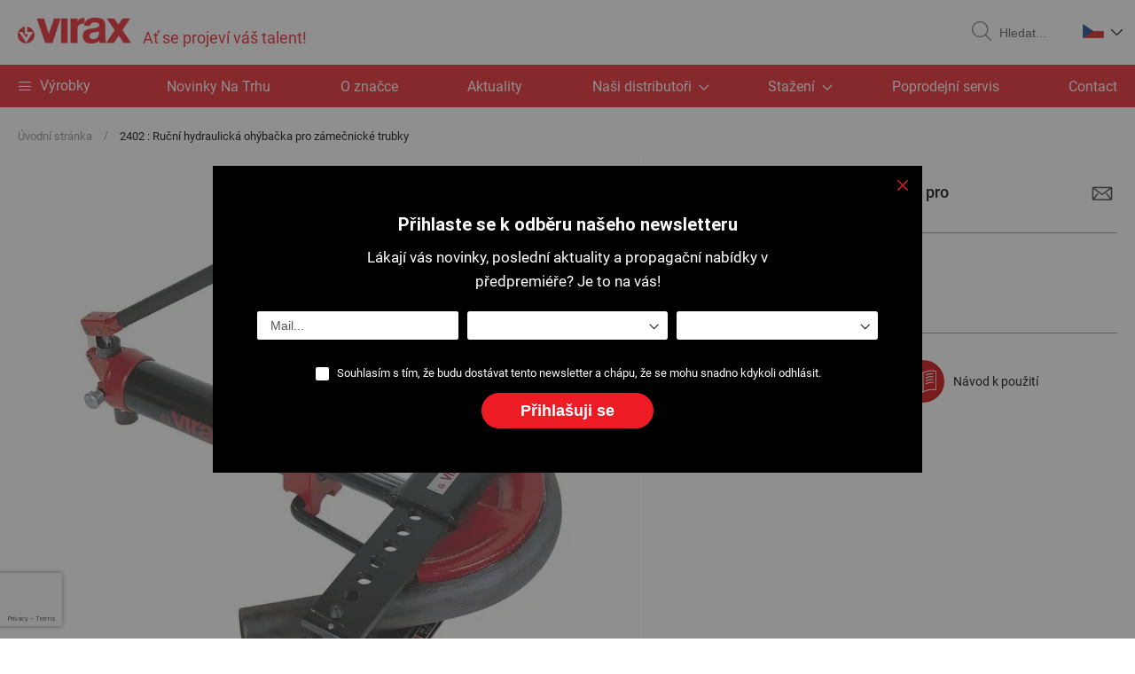

--- FILE ---
content_type: text/html; charset=UTF-8
request_url: https://www.virax.com/cz/2402-rucni-hydraulicka-ohybacka-pro-zamecnicke-trubky.html
body_size: 22228
content:
<!doctype html>
<html lang="cs">
    <head prefix="og: http://ogp.me/ns# fb: http://ogp.me/ns/fb# product: http://ogp.me/ns/product#">
                <meta charset="utf-8"/>
<meta name="title" content="2402 : Ruční hydraulická ohýbačka pro zámečnické trubky"/>
<meta name="description" content="Zámečnická potrubí: Ø 12 - 45 mm.
Manuální hydraulická ohýbačka pro použití na staveništi nebo pro tovární výrobu.
Jednoduchý okruh s pružinovým návratem pístu.
Tip:
- K dosažení optimálních výsledků používejte hydraulický olej VIRAX.
- Pracujte přes"/>
<meta name="robots" content="INDEX,FOLLOW"/>
<meta name="viewport" content="width=device-width, initial-scale=1"/>
<meta name="format-detection" content="telephone=no"/>
<title>2402 : Ruční hydraulická ohýbačka pro zámečnické trubky</title>
<link  rel="stylesheet" type="text/css"  media="all" href="https://www.virax.com/static/version1761032836/_cache/merged/d0f7723f9c02445b579caae70de30584.min.css" />
<link  rel="stylesheet" type="text/css"  rel="stylesheet" href="https://www.virax.com/static/version1761032836/_cache/merged/4a4eabf15778fca5c7fab6a490b6b1cc.min.css" />
<link  rel="stylesheet" type="text/css"  media="screen and (min-width: 768px)" href="https://www.virax.com/static/version1761032836/frontend/Virax/default/cs_CZ/css/styles-l.min.css" />
<link  rel="stylesheet" type="text/css"  media="print" href="https://www.virax.com/static/version1761032836/frontend/Virax/default/cs_CZ/css/print.min.css" />
<link  rel="icon" type="image/x-icon" href="https://www.virax.com/static/version1761032836/frontend/Virax/default/cs_CZ/Magento_Theme/favicon.ico" />
<link  rel="shortcut icon" type="image/x-icon" href="https://www.virax.com/static/version1761032836/frontend/Virax/default/cs_CZ/Magento_Theme/favicon.ico" />














<link rel="preload" as="font" crossorigin="anonymous" href="https://www.virax.com/static/version1761032836/frontend/Virax/default/cs_CZ/fonts/Luma-Icons.woff2" />
<link  rel="canonical" href="https://www.virax.com/cz/2402-rucni-hydraulicka-ohybacka-pro-zamecnicke-trubky.html" />
        <!-- BEGIN GOOGLE ANALYTICS CODE -->

<!-- END GOOGLE ANALYTICS CODE -->
    

            
        
        
    
    

    

<meta property="og:type" content="product" />
<meta property="og:title"
      content="2402&#x20;&#x3A;&#x20;Ru&#x010D;n&#xED;&#x20;hydraulick&#xE1;&#x20;oh&#xFD;ba&#x010D;ka&#x20;pro&#x20;z&#xE1;me&#x010D;nick&#xE9;&#x20;trubky" />
<meta property="og:image"
      content="https://www.virax.com/media/catalog/product/cache/61f4adf3bfc81168f051ff495cf92453/2/4/240243_2.jpg" />
<meta property="og:description"
      content="" />
<meta property="og:url" content="https://www.virax.com/cz/2402-rucni-hydraulicka-ohybacka-pro-zamecnicke-trubky.html" />
    </head>
    <body data-container="body"
          data-mage-init='{"loaderAjax": {}, "loader": { "icon": "https://www.virax.com/static/version1761032836/frontend/Virax/default/cs_CZ/images/loader-2.gif"}}'
        class="offline page-product-grouped catalog-product-view product-2402-rucni-hydraulicka-ohybacka-pro-zamecnicke-trubky page-layout-1column" id="html-body" itemtype="http://schema.org/Product" itemscope="itemscope">
        


<div class="cookie-status-message" id="cookie-status">
    The store will not work correctly when cookies are disabled.</div>




    <noscript>
        <div class="message global noscript">
            <div class="content">
                <p>
                    <strong>Javascript ve vašem prohlížeči se zdá být vypnutý.</strong>
                    <span>
                        Pro optimální funkčnost webu je nutné ve vašem prohlížeči zapnout Javascript.                    </span>
                </p>
            </div>
        </div>
    </noscript>

<div class="page-wrapper"><header class="page-header"><div class="header content"><span data-action="toggle-nav" class="action nav-toggle"><span>Přepnout menu</span></span>
<a
    class="logo"
    href="https://www.virax.com/cz/"
    title="Virax"
    aria-label="store logo">
    
<picture>
            <source type="image/webp" srcset="https://www.virax.com/static/version1761032836/frontend/Virax/default/cs_CZ/images/logo.webp">
        <source type="image/png" srcset="https://www.virax.com/static/version1761032836/frontend/Virax/default/cs_CZ/images/logo.png">
    <img src="https://www.virax.com/static/version1761032836/frontend/Virax/default/cs_CZ/images/logo.png"
         title="Virax"
         alt="Virax"
            width="128"            height="30"     loading="lazy" /></picture>
<span class="baseline">
    Ať se projeví váš talent!    </span>
</a>

<div data-block="minicart" class="minicart-wrapper">
    <a class="action showcart" href="https://www.virax.com/cz/checkout/cart/"
       data-bind="scope: 'minicart_content'">
        <span class="text">Můj košík</span>
        <span class="counter qty empty"
              data-bind="css: { empty: !!getCartParam('summary_count') == false && !isLoading() },
               blockLoader: isLoading">
            <span class="counter-number">
                <!-- ko if: getCartParam('summary_count') -->
                <!-- ko text: getCartParam('summary_count').toLocaleString(window.LOCALE) --><!-- /ko -->
                <!-- /ko -->
            </span>
            <span class="counter-label">
            <!-- ko if: getCartParam('summary_count') -->
                <!-- ko text: getCartParam('summary_count').toLocaleString(window.LOCALE) --><!-- /ko -->
                <!-- ko i18n: 'items' --><!-- /ko -->
            <!-- /ko -->
            </span>
        </span>
    </a>
            <div class="block block-minicart"
             data-role="dropdownDialog"
             data-mage-init='{"dropdownDialog":{
                "appendTo":"[data-block=minicart]",
                "triggerTarget":".showcart",
                "timeout": "2000",
                "closeOnMouseLeave": false,
                "closeOnEscape": true,
                "triggerClass":"active",
                "parentClass":"active",
                "buttons":[]}}'>
            <div id="minicart-content-wrapper" data-bind="scope: 'minicart_content'">
                <!-- ko template: getTemplate() --><!-- /ko -->
            </div>
                    </div>
            
</div>
<div class="block block-search">
    <div class="block block-title"><strong>Search</strong></div>
    <div class="block block-content">
        <form class="form minisearch" id="search_mini_form"
              action="https://www.virax.com/cz/catalogsearch/result/" method="get">
            <div class="actions">
                <button type="submit"
                        title="Search"
                        class="action search"
                        aria-label="Search">
                    <svg class="icon" role="img">
                        <use xlink:href="https://www.virax.com/static/version1761032836/frontend/Virax/default/cs_CZ/images/svg/icons.svg#loupe"></use>
                    </svg>
                    <span>Search</span>
                </button>
            </div>
            <div class="field search">
                <label class="label" for="search" data-role="minisearch-label">
                    <span>Search</span>
                </label>
                <div class="control">
                    <input id="search"
                           data-mage-init='{"quickSearch":{
                                "formSelector":"#search_mini_form",
                                "url":"https://www.virax.com/cz/search/ajax/suggest/",
                                "destinationSelector":"#search_autocomplete",
                                "minSearchLength":"3"}
                           }'
                           type="text"
                           name="q"
                           value=""
                           placeholder="Hledat..."
                           class="input-text"
                           maxlength="128"
                           role="combobox"
                           aria-haspopup="false"
                           aria-autocomplete="both"
                           autocomplete="off"
                           aria-expanded="false"/>
                    <div id="search_autocomplete" class="search-autocomplete"></div>
                    <div class="nested">
    <a class="action advanced" href="https://www.virax.com/cz/catalogsearch/advanced/" data-action="advanced-search">
        Rozšířené hledání    </a>
</div>
                </div>
            </div>
        </form>
    </div>
</div>
    <div class="panel wrapper">
                <div class="switcher language switcher-language" data-ui-id="language-switcher"
             id="switcher-language">
            <div class="actions dropdown options switcher-language">
                <div class="action toggle switcher-trigger"
                     id="switcher-language-trigger"
                     data-mage-init='{"dropdown":{}}'
                     data-toggle="dropdown"
                     data-trigger-keypress-button="true">
                    <img
                        src="https://www.virax.com/static/version1761032836/frontend/Virax/default/cs_CZ/images/svg/cz.svg"
                        alt="Virax CZ" width="24" height="16"/>
                    <svg class="icon" role="img">
                        <use xlink:href="https://www.virax.com/static/version1761032836/frontend/Virax/default/cs_CZ/images/svg/icons.svg#chevron"></use>
                    </svg>
                </div>
                <ul class="dropdown switcher-dropdown"
                    data-target="dropdown">
                                            <li class="view-fr switcher-option">
                            <a href="https://www.virax.com/cz/stores/store/redirect/___store/fr/___from_store/cz/uenc/aHR0cHM6Ly93d3cudmlyYXguY29tL2ZyLzI0MDItcnVjbmktaHlkcmF1bGlja2Etb2h5YmFja2EtcHJvLXphbWVjbmlja2UtdHJ1Ymt5Lmh0bWw~/">
                                <img
                                    src="https://www.virax.com/static/version1761032836/frontend/Virax/default/cs_CZ/images/svg/fr.svg"
                                    alt="Virax FR"
                                    width="18" height="12" loading="lazy"/>
                            </a>
                        </li>
                                            <li class="view-en switcher-option">
                            <a href="https://www.virax.com/cz/stores/store/redirect/___store/en/___from_store/cz/uenc/aHR0cHM6Ly93d3cudmlyYXguY29tL2VuLzI0MDItcnVjbmktaHlkcmF1bGlja2Etb2h5YmFja2EtcHJvLXphbWVjbmlja2UtdHJ1Ymt5Lmh0bWw~/">
                                <img
                                    src="https://www.virax.com/static/version1761032836/frontend/Virax/default/cs_CZ/images/svg/en.svg"
                                    alt="Virax EN"
                                    width="18" height="12" loading="lazy"/>
                            </a>
                        </li>
                                            <li class="view-it switcher-option">
                            <a href="https://www.virax.com/cz/stores/store/redirect/___store/it/___from_store/cz/uenc/aHR0cHM6Ly93d3cudmlyYXguY29tL2l0LzI0MDItcnVjbmktaHlkcmF1bGlja2Etb2h5YmFja2EtcHJvLXphbWVjbmlja2UtdHJ1Ymt5Lmh0bWw~/">
                                <img
                                    src="https://www.virax.com/static/version1761032836/frontend/Virax/default/cs_CZ/images/svg/it.svg"
                                    alt="Virax IT"
                                    width="18" height="12" loading="lazy"/>
                            </a>
                        </li>
                                            <li class="view-es switcher-option">
                            <a href="https://www.virax.com/cz/stores/store/redirect/___store/es/___from_store/cz/uenc/aHR0cHM6Ly93d3cudmlyYXguY29tL2VzLzI0MDItcnVjbmktaHlkcmF1bGlja2Etb2h5YmFja2EtcHJvLXphbWVjbmlja2UtdHJ1Ymt5Lmh0bWw~/">
                                <img
                                    src="https://www.virax.com/static/version1761032836/frontend/Virax/default/cs_CZ/images/svg/es.svg"
                                    alt="Virax ES"
                                    width="18" height="12" loading="lazy"/>
                            </a>
                        </li>
                                            <li class="view-de switcher-option">
                            <a href="https://www.virax.com/cz/stores/store/redirect/___store/de/___from_store/cz/uenc/aHR0cHM6Ly93d3cudmlyYXguY29tL2RlLzI0MDItcnVjbmktaHlkcmF1bGlja2Etb2h5YmFja2EtcHJvLXphbWVjbmlja2UtdHJ1Ymt5Lmh0bWw~/">
                                <img
                                    src="https://www.virax.com/static/version1761032836/frontend/Virax/default/cs_CZ/images/svg/de.svg"
                                    alt="Virax DE"
                                    width="18" height="12" loading="lazy"/>
                            </a>
                        </li>
                                            <li class="view-nl switcher-option">
                            <a href="https://www.virax.com/cz/stores/store/redirect/___store/nl/___from_store/cz/uenc/aHR0cHM6Ly93d3cudmlyYXguY29tL25sLzI0MDItcnVjbmktaHlkcmF1bGlja2Etb2h5YmFja2EtcHJvLXphbWVjbmlja2UtdHJ1Ymt5Lmh0bWw~/">
                                <img
                                    src="https://www.virax.com/static/version1761032836/frontend/Virax/default/cs_CZ/images/svg/nl.svg"
                                    alt="Virax NL"
                                    width="18" height="12" loading="lazy"/>
                            </a>
                        </li>
                                            <li class="view-pt switcher-option">
                            <a href="https://www.virax.com/cz/stores/store/redirect/___store/pt/___from_store/cz/uenc/aHR0cHM6Ly93d3cudmlyYXguY29tL3B0LzI0MDItcnVjbmktaHlkcmF1bGlja2Etb2h5YmFja2EtcHJvLXphbWVjbmlja2UtdHJ1Ymt5Lmh0bWw~/">
                                <img
                                    src="https://www.virax.com/static/version1761032836/frontend/Virax/default/cs_CZ/images/svg/pt.svg"
                                    alt="Virax PT"
                                    width="18" height="12" loading="lazy"/>
                            </a>
                        </li>
                                            <li class="view-el switcher-option">
                            <a href="https://www.virax.com/cz/stores/store/redirect/___store/el/___from_store/cz/uenc/aHR0cHM6Ly93d3cudmlyYXguY29tL2VsLzI0MDItcnVjbmktaHlkcmF1bGlja2Etb2h5YmFja2EtcHJvLXphbWVjbmlja2UtdHJ1Ymt5Lmh0bWw~/">
                                <img
                                    src="https://www.virax.com/static/version1761032836/frontend/Virax/default/cs_CZ/images/svg/el.svg"
                                    alt="Virax EL"
                                    width="18" height="12" loading="lazy"/>
                            </a>
                        </li>
                                            <li class="view-pl switcher-option">
                            <a href="https://www.virax.com/cz/stores/store/redirect/___store/pl/___from_store/cz/uenc/aHR0cHM6Ly93d3cudmlyYXguY29tL3BsLzI0MDItcnVjbmktaHlkcmF1bGlja2Etb2h5YmFja2EtcHJvLXphbWVjbmlja2UtdHJ1Ymt5Lmh0bWw~/">
                                <img
                                    src="https://www.virax.com/static/version1761032836/frontend/Virax/default/cs_CZ/images/svg/pl.svg"
                                    alt="Virax PL"
                                    width="18" height="12" loading="lazy"/>
                            </a>
                        </li>
                                            <li class="view-ru switcher-option">
                            <a href="https://www.virax.com/cz/stores/store/redirect/___store/ru/___from_store/cz/uenc/aHR0cHM6Ly93d3cudmlyYXguY29tL3J1LzI0MDItcnVjbmktaHlkcmF1bGlja2Etb2h5YmFja2EtcHJvLXphbWVjbmlja2UtdHJ1Ymt5Lmh0bWw~/">
                                <img
                                    src="https://www.virax.com/static/version1761032836/frontend/Virax/default/cs_CZ/images/svg/ru.svg"
                                    alt="Virax RU"
                                    width="18" height="12" loading="lazy"/>
                            </a>
                        </li>
                                            <li class="view-cz switcher-option">
                            <a href="https://www.virax.com/cz/stores/store/redirect/___store/cz/___from_store/cz/uenc/aHR0cHM6Ly93d3cudmlyYXguY29tL2N6LzI0MDItcnVjbmktaHlkcmF1bGlja2Etb2h5YmFja2EtcHJvLXphbWVjbmlja2UtdHJ1Ymt5Lmh0bWw~/">
                                <img
                                    src="https://www.virax.com/static/version1761032836/frontend/Virax/default/cs_CZ/images/svg/cz.svg"
                                    alt="Virax CZ"
                                    width="18" height="12" loading="lazy"/>
                            </a>
                        </li>
                                    </ul>
            </div>
        </div>
    </div>
</div></header>    <div class="sections nav-sections">
                <div class="section-items nav-sections-items"
             data-mage-init='{"tabs":{"openedState":"active"}}'>
                                            <div class="section-item-title nav-sections-item-title"
                     data-role="collapsible">
                    <a class="nav-sections-item-switch"
                       data-toggle="switch" href="#store.menu">
                        Menu                    </a>
                </div>
                <div class="section-item-content nav-sections-item-content"
                     id="store.menu"
                     data-role="content">
                    
<nav class="navigation" data-action="navigation">
    <ul data-mage-init='{"menu":{"responsive":true, "expanded":true, "position":{"my":"left top","at":"left bottom"}}}'>
        <li class="level0 level-top parent ui-menu-item menu-product">
            <a href="#" title="&#x20;V&#xFD;robky" class="level-top">
                <span class="product-nav-toggle"></span>
                <span> Výrobky</span>
            </a>

            <ul class="level0 submenu ui-menu ui-widget ui-widget-content ui-corner-all" role="menu"
                aria-expanded="false" aria-hidden="true">
                <li  class="level1 nav-1 category-item first parent"><a href="https://www.virax.com/cz/upinani.html" ><span>UPÍNÁNÍ</span></a><ul class="level1 submenu"><li  class="level1 nav-1-1 category-item first"><a href="https://www.virax.com/cz/upinani/klic-na-trubky.html" ><span>Klíč na trubky</span></a></li><li  class="level1 nav-1-2 category-item"><a href="https://www.virax.com/cz/upinani/retezova-popruhova-objimka.html" ><span>Řetězová / popruhová objímka</span></a></li><li  class="level1 nav-1-3 category-item"><a href="https://www.virax.com/cz/upinani/klestovy-klic.html" ><span>Klešťový klíč</span></a></li><li  class="level1 nav-1-4 category-item"><a href="https://www.virax.com/cz/upinani/pince-cle.html" ><span>Klešťový klíč</span></a></li><li  class="level1 nav-1-5 category-item"><a href="https://www.virax.com/cz/upinani/klic-stillson-viragrip.html" ><span>Klíč Stillson / Viragrip</span></a></li><li  class="level1 nav-1-6 category-item"><a href="https://www.virax.com/cz/upinani/nastavitelny-klic.html" ><span>Nastavitelný klíč</span></a></li><li  class="level1 nav-1-7 category-item"><a href="https://www.virax.com/cz/upinani/montazni-klic.html" ><span>Montážní klíč</span></a></li><li  class="level1 nav-1-8 category-item"><a href="https://www.virax.com/cz/upinani/klic-sanicrom.html" ><span>Klíč Sanicrom</span></a></li><li  class="level1 nav-1-9 category-item"><a href="https://www.virax.com/cz/upinani/sroubovak.html" ><span>Šroubovák</span></a></li><li  class="level1 nav-1-10 category-item last"><a href="https://www.virax.com/cz/upinani/racnovy-klic.html" ><span>Ráčnový klíč</span></a></li></ul></li><li  class="level1 nav-2 category-item parent"><a href="https://www.virax.com/cz/merici-nastroje.html" ><span>MĚŘÍCÍ NÁSTROJE</span></a><ul class="level1 submenu"><li  class="level1 nav-2-1 category-item first"><a href="https://www.virax.com/cz/merici-nastroje/zvedak.html" ><span>Zvedák</span></a></li><li  class="level1 nav-2-2 category-item"><a href="https://www.virax.com/cz/merici-nastroje/rucni-rozsirovac.html" ><span>Ruční rozšiřovač</span></a></li><li  class="level1 nav-2-3 category-item"><a href="https://www.virax.com/cz/merici-nastroje/lemovani-rozsirovani.html" ><span>Lemování / Rozšiřování</span></a></li><li  class="level1 nav-2-4 category-item"><a href="https://www.virax.com/cz/merici-nastroje/vyhrdlovani.html" ><span>Vyhrdlování</span></a></li><li  class="level1 nav-2-5 category-item"><a href="https://www.virax.com/cz/merici-nastroje/frezka.html" ><span>Frézka</span></a></li><li  class="level1 nav-2-6 category-item"><a href="https://www.virax.com/cz/merici-nastroje/montazni-tyc.html" ><span>Montážní tyč</span></a></li><li  class="level1 nav-2-7 category-item"><a href="https://www.virax.com/cz/merici-nastroje/rozsirovaci-kleste.html" ><span>Rozšiřovací kleště</span></a></li><li  class="level1 nav-2-8 category-item"><a href="https://www.virax.com/cz/merici-nastroje/prilozny-uhelnik.html" ><span>Příložný úhelník</span></a></li><li  class="level1 nav-2-9 category-item"><a href="https://www.virax.com/cz/merici-nastroje/nastrohj-pro-olovene-trubky.html" ><span>Nástrohj pro olověné trubky</span></a></li><li  class="level1 nav-2-10 category-item last"><a href="https://www.virax.com/cz/professional-nyj-instrument/pajeci-prislusenstvi.html" ><span>Pájecí příslušenství</span></a></li></ul></li><li  class="level1 nav-3 category-item parent"><a href="https://www.virax.com/cz/univerzalni-nastroje.html" ><span>UNIVERZÁLNÍ NÁSTROJE</span></a><ul class="level1 submenu"><li  class="level1 nav-3-1 category-item first"><a href="https://www.virax.com/cz/univerzalni-nastroje/ulozny-prostor.html" ><span>Úložný prostor</span></a></li><li  class="level1 nav-3-2 category-item"><a href="https://www.virax.com/cz/univerzalni-nastroje/stul-a-sverak.html" ><span>Stůl a svěrák</span></a></li><li  class="level1 nav-3-3 category-item"><a href="https://www.virax.com/cz/univerzalni-nastroje/vodovaha.html" ><span>Vodováha</span></a></li><li  class="level1 nav-3-4 category-item"><a href="https://www.virax.com/cz/univerzalni-nastroje/svinovaci-metr.html" ><span>Svinovací metr</span></a></li><li  class="level1 nav-3-5 category-item"><a href="https://www.virax.com/cz/univerzalni-nastroje/hygiena.html" ><span>Hygiena</span></a></li><li  class="level1 nav-3-6 category-item"><a href="https://www.virax.com/cz/univerzalni-nastroje/odsavac.html" ><span>Odsavač</span></a></li><li  class="level1 nav-3-7 category-item"><a href="https://www.virax.com/cz/univerzalni-nastroje/osvetleni.html" ><span>Osvětlení</span></a></li><li  class="level1 nav-3-8 category-item last"><a href="https://www.virax.com/cz/univerzalni-nastroje/znackovaci-tuzka.html" ><span>Značkovací tužka</span></a></li></ul></li><li  class="level1 nav-4 category-item parent"><a href="https://www.virax.com/cz/rezani-odhrotovani.html" ><span>ŘEZÁNÍ / ODHROTOVÁNÍ</span></a><ul class="level1 submenu"><li  class="level1 nav-4-1 category-item first"><a href="https://www.virax.com/cz/rezani-odhrotovani/rezacka-medenych-trubek.html" ><span>Řezačka měděných trubek</span></a></li><li  class="level1 nav-4-2 category-item"><a href="https://www.virax.com/cz/rezani-odhrotovani/rezacka-plastovych-trubek.html" ><span>Řezačka plastových trubek</span></a></li><li  class="level1 nav-4-3 category-item"><a href="https://www.virax.com/cz/rezani-odhrotovani/rezacka-nerezovych-trubek.html" ><span>Řezačka nerezových trubek</span></a></li><li  class="level1 nav-4-4 category-item"><a href="https://www.virax.com/cz/rezani-odhrotovani/rezacka-ocelovych-a-litinovych-trubek.html" ><span>Řezačka ocelových a litinových trubek</span></a></li><li  class="level1 nav-4-5 category-item"><a href="https://www.virax.com/cz/rezani-odhrotovani/odhrotovac.html" ><span>Odhrotovač</span></a></li><li  class="level1 nav-4-6 category-item"><a href="https://www.virax.com/cz/rezani-odhrotovani/kalibrator.html" ><span>Kalibrátor</span></a></li><li  class="level1 nav-4-7 category-item"><a href="https://www.virax.com/cz/rezani-odhrotovani/vystruznik-zkoseni.html" ><span>Výstružník / zkosení</span></a></li><li  class="level1 nav-4-8 category-item"><a href="https://www.virax.com/cz/rezani-odhrotovani/gilotinova-rezacka-trubek.html" ><span>Gilotinová řezačka trubek</span></a></li><li  class="level1 nav-4-9 category-item"><a href="https://www.virax.com/cz/rezani-odhrotovani/rezacka-izolace.html" ><span>Řezačka izolace</span></a></li><li  class="level1 nav-4-10 category-item"><a href="https://www.virax.com/cz/rezani-odhrotovani/vykruzovaci-pila.html" ><span>Vykružovací pila</span></a></li><li  class="level1 nav-4-11 category-item"><a href="https://www.virax.com/cz/rezani-odhrotovani/vykrajovatko.html" ><span>Vykrajovátko</span></a></li><li  class="level1 nav-4-12 category-item"><a href="https://www.virax.com/cz/rezani-odhrotovani/rucni-pila.html" ><span>Ruční pila</span></a></li><li  class="level1 nav-4-13 category-item last"><a href="https://www.virax.com/cz/rezani-odhrotovani/pila-ocaska.html" ><span>Pila ocaska</span></a></li></ul></li><li  class="level1 nav-5 category-item parent"><a href="https://www.virax.com/cz/vrtani-na-jadro.html" ><span>VRTÁNÍ NA JÁDRO</span></a><ul class="level1 submenu"><li  class="level1 nav-5-1 category-item first"><a href="https://www.virax.com/cz/vrtani-na-jadro/jadrovy-vrtak.html" ><span>Jádrový vrták</span></a></li><li  class="level1 nav-5-2 category-item"><a href="https://www.virax.com/cz/vrtani-na-jadro/krouzek.html" ><span>Kroužek</span></a></li><li  class="level1 nav-5-3 category-item last"><a href="https://www.virax.com/cz/vrtani-na-jadro/prislusenstvi-pro-vrtani-na-jadro.html" ><span>Příslušenství pro vrtání na jádro</span></a></li></ul></li><li  class="level1 nav-6 category-item parent"><a href="https://www.virax.com/cz/ohybani.html" ><span>OHÝBÁNÍ</span></a><ul class="level1 submenu"><li  class="level1 nav-6-1 category-item first"><a href="https://www.virax.com/cz/ohybani/hydraulicka-ohybacka.html" ><span>Hydraulická ohýbačka</span></a></li><li  class="level1 nav-6-2 category-item"><a href="https://www.virax.com/cz/ohybani/elektricka-ohybacka.html" ><span>Elektrická ohýbačka</span></a></li><li  class="level1 nav-6-3 category-item"><a href="https://www.virax.com/cz/ohybani/rucni-ohybacka.html" ><span>Ruční ohýbačka</span></a></li><li  class="level1 nav-6-4 category-item"><a href="https://www.virax.com/cz/ohybani/ohybaci-kleste.html" ><span>Ohýbací kleště</span></a></li><li  class="level1 nav-6-5 category-item"><a href="https://www.virax.com/cz/ohybani/ohybaci-pruzina.html" ><span>Ohýbací pružina</span></a></li><li  class="level1 nav-6-6 category-item last"><a href="https://www.virax.com/cz/ohybani/stolni-ohybacka.html" ><span>Stolní ohýbačka</span></a></li></ul></li><li  class="level1 nav-7 category-item parent"><a href="https://www.virax.com/cz/radialni-lisovani.html" ><span>RADIÁLNÍ LISOVÁNÍ</span></a><ul class="level1 submenu"><li  class="level1 nav-7-1 category-item first"><a href="https://www.virax.com/cz/radialni-lisovani/rucni-lis.html" ><span>Ruční lis</span></a></li><li  class="level1 nav-7-2 category-item"><a href="https://www.virax.com/cz/radialni-lisovani/pohaneny-lis.html" ><span>Poháněný lis</span></a></li><li  class="level1 nav-7-3 category-item"><a href="https://www.virax.com/cz/radialni-lisovani/vlozky-pro-lis.html" ><span>Vložky pro lis</span></a></li><li  class="level1 nav-7-4 category-item"><a href="https://www.virax.com/cz/radialni-lisovani/mini-kleste-pro-lis.html" ><span>Mini kleště pro lis</span></a></li><li  class="level1 nav-7-5 category-item"><a href="https://www.virax.com/cz/radialni-lisovani/kleste-pro-lis.html" ><span>Kleště pro lis</span></a></li><li  class="level1 nav-7-6 category-item last"><a href="https://www.virax.com/cz/radialni-lisovani/prislusenstvi-pohaneneho-lisu.html" ><span>Příslušenství poháněného lisu</span></a></li></ul></li><li  class="level1 nav-8 category-item parent"><a href="https://www.virax.com/cz/axialni-lisovani.html" ><span>AXIÁLNÍ LISOVÁNÍ</span></a><ul class="level1 submenu"><li  class="level1 nav-8-1 category-item first"><a href="https://www.virax.com/cz/axialni-lisovani/kompaktni-axialni-lis.html" ><span>Kompaktní axiální lis</span></a></li><li  class="level1 nav-8-2 category-item last"><a href="https://www.virax.com/cz/axialni-lisovani/axialni-lis.html" ><span>Axiální lis</span></a></li></ul></li><li  class="level1 nav-9 category-item parent"><a href="https://www.virax.com/cz/lisovani-rozsirovani.html" ><span>LISOVÁNÍ / ROZŠIŘOVÁNÍ</span></a><ul class="level1 submenu"><li  class="level1 nav-9-1 category-item first"><a href="https://www.virax.com/cz/lisovani-rozsirovani/medene-fitinky.html" ><span>Měděné fitinky</span></a></li><li  class="level1 nav-9-2 category-item last"><a href="https://www.virax.com/cz/lisovani-rozsirovani/expanze-per.html" ><span>Expanze PER</span></a></li></ul></li><li  class="level1 nav-10 category-item parent"><a href="https://www.virax.com/cz/zavitovani.html" ><span>ZÁVITOVÁNÍ</span></a><ul class="level1 submenu"><li  class="level1 nav-10-1 category-item first"><a href="https://www.virax.com/cz/zavitovani/rezaci-olej.html" ><span>Řezací olej</span></a></li><li  class="level1 nav-10-2 category-item"><a href="https://www.virax.com/cz/zavitovani/tesnici-tmel-filetfix.html" ><span>Těsnící tmel Filetfix</span></a></li><li  class="level1 nav-10-3 category-item"><a href="https://www.virax.com/cz/zavitovani/nastavitelna-rucni-zavitnice.html" ><span>Nastavitelná ruční závitnice</span></a></li><li  class="level1 nav-10-4 category-item"><a href="https://www.virax.com/cz/zavitovani/rucni-zavitnice-s-vymennymi-hlavami.html" ><span>Ruční závitnice s výměnnými hlavami</span></a></li><li  class="level1 nav-10-5 category-item"><a href="https://www.virax.com/cz/zavitovani/elektricka-zavitnice.html" ><span>Elektrická závitnice</span></a></li><li  class="level1 nav-10-6 category-item"><a href="https://www.virax.com/cz/zavitovani/hlava-a-zavitove-celisti-pro-zavitnici.html" ><span>Hlava a závitové čelisti pro závitnici</span></a></li><li  class="level1 nav-10-7 category-item"><a href="https://www.virax.com/cz/zavitovani/elektricky-zavitorez.html" ><span>Elektrický závitořez</span></a></li><li  class="level1 nav-10-8 category-item last"><a href="https://www.virax.com/cz/zavitovani/hlava-a-zavitove-celisti-pro-elektricky-zavitorez.html" ><span>Hlava a závitové čelisti pro elektrický závitořez</span></a></li></ul></li><li  class="level1 nav-11 category-item parent"><a href="https://www.virax.com/cz/drazkovani.html" ><span>DRÁŽKOVÁNÍ</span></a><ul class="level1 submenu"><li  class="level1 nav-11-1 category-item first"><a href="https://www.virax.com/cz/drazkovani/drazkovacka.html" ><span>Drážkovačka</span></a></li><li  class="level1 nav-11-2 category-item last"><a href="https://www.virax.com/cz/drazkovani/adapter-zavitorezu.html" ><span>Adaptér závitořezu</span></a></li></ul></li><li  class="level1 nav-12 category-item parent"><a href="https://www.virax.com/cz/zkouseni-tesnosti.html" ><span>ZKOUŠENÍ TĚSNOSTI</span></a><ul class="level1 submenu"><li  class="level1 nav-12-1 category-item first"><a href="https://www.virax.com/cz/zkouseni-tesnosti/zkousecka-plynotesnosti.html" ><span>Zkoušečka plynotěsnosti</span></a></li><li  class="level1 nav-12-2 category-item last"><a href="https://www.virax.com/cz/zkouseni-tesnosti/zkusebni-cerpadlo.html" ><span>Zkušební čerpadlo</span></a></li></ul></li><li  class="level1 nav-13 category-item parent"><a href="https://www.virax.com/cz/prohlidky.html" ><span>PROHLÍDKY</span></a><ul class="level1 submenu"><li  class="level1 nav-13-1 category-item first"><a href="https://www.virax.com/cz/prohlidky/inspekcni-kamera.html" ><span>Inspekční kamera</span></a></li><li  class="level1 nav-13-2 category-item last"><a href="https://www.virax.com/cz/prohlidky/prislusenstvi-kamery.html" ><span>Příslušenství kamery</span></a></li></ul></li><li  class="level1 nav-14 category-item parent"><a href="https://www.virax.com/cz/odblokovani-cisteni.html" ><span>PROPLACHOVÁNÍ / ČIŠTĚNÍ / ÚDRŽBA</span></a><ul class="level1 submenu"><li  class="level1 nav-14-1 category-item first"><a href="https://www.virax.com/cz/odblokovani-cisteni/pero-na-cisteni-potrubi.html" ><span>Pero na čištění potrubí</span></a></li><li  class="level1 nav-14-2 category-item"><a href="https://www.virax.com/cz/odblokovani-cisteni/tlakovy-cistic-potrubi.html" ><span>Tlakový čistič potrubí</span></a></li><li  class="level1 nav-14-3 category-item"><a href="https://www.virax.com/cz/odblokovani-cisteni/rucni-cistic-potrubi.html" ><span>Ruční čistič potrubí</span></a></li><li  class="level1 nav-14-4 category-item"><a href="https://www.virax.com/cz/odblokovani-cisteni/elektricky-cistic-potrubi.html" ><span>Elektrický čistič potrubí</span></a></li><li  class="level1 nav-14-5 category-item"><a href="https://www.virax.com/cz/odblokovani-cisteni/vysokotlaky-cistic-potrubi.html" ><span>Vysokotlaký čistič potrubí</span></a></li><li  class="level1 nav-14-6 category-item"><a href="https://www.virax.com/cz/odblokovani-cisteni/proplachovaci-kompresor.html" ><span>Proplachovací kompresor</span></a></li><li  class="level1 nav-14-7 category-item"><a href="https://www.virax.com/cz/odblokovani-cisteni/odstranovac-vodniho-kamene.html" ><span>Odstraňovač vodního kamene</span></a></li><li  class="level1 nav-14-8 category-item last"><a href="https://www.virax.com/cz/odblokovani-cisteni/proplachovaci-centrala.html" ><span>Proplachovací centrála</span></a></li></ul></li><li  class="level1 nav-15 category-item last parent"><a href="https://www.virax.com/cz/zmrazovani.html" ><span>ZMRAZOVÁNÍ</span></a><ul class="level1 submenu"><li  class="level1 nav-15-1 category-item first"><a href="https://www.virax.com/cz/zmrazovani/zmrazovac.html" ><span>Zmrazovač</span></a></li><li  class="level1 nav-15-2 category-item last"><a href="https://www.virax.com/cz/zmrazovani/pajeci-zmrazovac.html" ><span>Pájecí Zmrazovač</span></a></li></ul></li>                            </ul>
        </li>

                            <li class="level0 level-top ui-menu-item">
                <a href="https://www.virax.com/cz/nouveautes.html" title="Novinky&#x20;Na&#x20;Trhu" class="level-top">
                    Novinky Na Trhu                </a>
            </li>
        
        <li class="level0 nav-0 level-top ui-menu-item">
            <a href="https://www.virax.com/cz/historique/" title="O&#x20;zna&#x010D;ce"
               class="level-top">O značce</a>
        </li>

        <li class="level0 level-top ui-menu-item">
            <a href="https://www.virax.com/cz/actualites/" title="Aktuality" class="level-top">Aktuality</a>
        </li>
        <li class="level0 level-top parent ui-menu-item">
            <a href="https://www.virax.com/cz/reseau/"
               title="Na&#x0161;i&#x20;distributo&#x0159;i"
               class="level-top">
                <span class="ui-menu-icon ui-icon ui-icon-carat-1-e"></span>
                <span>Naši distributoři</span>
            </a>

            <ul class="level0 submenu ui-menu ui-widget ui-widget-content ui-corner-all" role="menu"
                aria-expanded="false" aria-hidden="true">
                <li class="level1 first" role="presentation">
                    <a href="https://www.virax.com/cz/reseau/" class="ui-corner-all">
                        <span>Místě prodeje</span>
                    </a>
                </li>
                <li class="level1" role="presentation">
                    <a href="https&#x3A;&#x2F;&#x2F;www.virax.com&#x2F;cz&#x2F;storelocator&#x2F;online&#x2F;" class="ui-corner-all">
                        <span>Online prodejci</span>
                    </a>
                </li>
            </ul>
        </li>
        <li class="level0 level-top parent ui-menu-item">
            <a href="https://www.virax.com/cz/documents/" title="Sta&#x017E;en&#xED;"
               class="level-top">
                <span class="ui-menu-icon ui-icon ui-icon-carat-1-e"></span>
                <span>Stažení</span>
            </a>

            <ul class="level0 submenu ui-menu ui-widget ui-widget-content ui-corner-all" role="menu"
                aria-expanded="false" aria-hidden="true">
                                                                        <li class="level1 first" role="presentation">
                        <a href="https://www.virax.com/cz/documents/category/index/id/8/" class="ui-corner-all">
                            <span>Katalog</span>
                        </a>
                    </li>
                                                        <li class="level1 " role="presentation">
                        <a href="https://www.virax.com/cz/documents/category/index/id/764/" class="ui-corner-all">
                            <span>Ekologický a společenský závazek</span>
                        </a>
                    </li>
                                                        <li class="level1 " role="presentation">
                        <a href="https://www.virax.com/cz/documents/category/index/id/27/" class="ui-corner-all">
                            <span>Produkty</span>
                        </a>
                    </li>
                                                        <li class="level1 " role="presentation">
                        <a href="https://www.virax.com/cz/documents/category/index/id/40/" class="ui-corner-all">
                            <span>Rozložený pohled</span>
                        </a>
                    </li>
                                                        <li class="level1 " role="presentation">
                        <a href="https://www.virax.com/cz/documents/category/index/id/53/" class="ui-corner-all">
                            <span>Uživatelská příručka</span>
                        </a>
                    </li>
                                                        <li class="level1 " role="presentation">
                        <a href="https://www.virax.com/cz/documents/category/index/id/74/" class="ui-corner-all">
                            <span>Technický list</span>
                        </a>
                    </li>
                                                        <li class="level1 " role="presentation">
                        <a href="https://www.virax.com/cz/documents/category/index/id/83/" class="ui-corner-all">
                            <span>Poprodejní servis</span>
                        </a>
                    </li>
                                                        <li class="level1 " role="presentation">
                        <a href="https://www.virax.com/cz/documents/category/index/id/96/" class="ui-corner-all">
                            <span>Prohlášení ES o shodě</span>
                        </a>
                    </li>
                                                        <li class="level1 " role="presentation">
                        <a href="https://www.virax.com/cz/documents/category/index/id/107/" class="ui-corner-all">
                            <span>Bezpečnostní list</span>
                        </a>
                    </li>
                                                        <li class="level1 " role="presentation">
                        <a href="https://www.virax.com/cz/documents/category/index/id/846/" class="ui-corner-all">
                            <span>Předpisy</span>
                        </a>
                    </li>
                            </ul>
        </li>
        <li class="level0 level-top ui-menu-item">
            <a href="https://www.virax.com/cz/sav/" title="Poprodejn&#xED;&#x20;servis" class="level-top">Poprodejní servis</a>
        </li>
        <li class="level0 level-top ui-menu-item">
            <a href="https://www.virax.com/cz/contact/" title="Kontaktujte&#x20;n&#xE1;s"
               class="level-top">Contact</a>
        </li>
    </ul>
</nav>
                </div>
                    </div>
    </div>
<div class="breadcrumbs"></div>

<main id="maincontent" class="page-main"><a id="contentarea" tabindex="-1"></a>
<div class="page messages"><div data-placeholder="messages"></div>
<div data-bind="scope: 'messages'">
    <!-- ko if: cookieMessages && cookieMessages.length > 0 -->
    <div aria-atomic="true" role="alert" data-bind="foreach: { data: cookieMessages, as: 'message' }" class="messages">
        <div data-bind="attr: {
            class: 'message-' + message.type + ' ' + message.type + ' message',
            'data-ui-id': 'message-' + message.type
        }">
            <div data-bind="html: $parent.prepareMessageForHtml(message.text)"></div>
        </div>
    </div>
    <!-- /ko -->

    <!-- ko if: messages().messages && messages().messages.length > 0 -->
    <div aria-atomic="true" role="alert" class="messages" data-bind="foreach: {
        data: messages().messages, as: 'message'
    }">
        <div data-bind="attr: {
            class: 'message-' + message.type + ' ' + message.type + ' message',
            'data-ui-id': 'message-' + message.type
        }">
            <div data-bind="html: $parent.prepareMessageForHtml(message.text)"></div>
        </div>
    </div>
    <!-- /ko -->
</div>

</div><div class="columns"><div class="column main"><div class="product-info-main"><div class="page-title-wrapper&#x20;product">
    <h1 class="page-title"
                >
        <span class="base" data-ui-id="page-title-wrapper" itemprop="name">2402 : Ruční hydraulická ohýbačka pro zámečnické trubky</span>    </h1>
    </div>


    <div class="product-benefits">
        <div class="benefits-content">Zámečnická potrubí: Ø 12 - 45 mm...</div>
        <a href="#" class="more-details">Více podrobností</a>
    </div>
    <div class="product-reviews-summary empty">
        <div class="reviews-actions">
            <a class="action add" href="https://www.virax.com/cz/2402-rucni-hydraulicka-ohybacka-pro-zamecnicke-trubky.html#review-form">
                Staňte se prvním recenzentem produktu            </a>
        </div>
    </div>
<div class="product-info-price"><div class="price-box price-final_price" data-role="priceBox" data-product-id="1983" data-price-box="product-id-1983"><div class="price-box">
    </div>
</div><div class="product-info-stock-sku">

    <div class="product attribute sku">
        <div class="value" itemprop="sku">
                            REF :
                        30326        </div>
    </div>
</div></div>

<div class="product-add-form">
    <form data-product-sku="30326"
          action="https://www.virax.com/cz/checkout/cart/add/uenc/aHR0cHM6Ly93d3cudmlyYXguY29tL2N6LzI0MDItcnVjbmktaHlkcmF1bGlja2Etb2h5YmFja2EtcHJvLXphbWVjbmlja2UtdHJ1Ymt5Lmh0bWw~/product/1983/" method="post"
          id="product_addtocart_form">
        <input type="hidden" name="product" value="1983" />
        <input type="hidden" name="selected_configurable_option" value="" />
        <input type="hidden" name="related_product" id="related-products-field" value="" />
        <input type="hidden" name="item"  value="1983" />
        <input name="form_key" type="hidden" value="JiEoK5T4hl1uBYzd" />                            <div class="box-tocart">
    <div class="fieldset">
                <div class="actions">
            <button type="submit"
                    title="P&#x0159;idat&#x20;do&#x20;ko&#x0161;&#xED;ku"
                    class="action primary tocart"
                    id="product-addtocart-button" disabled>
                <span>Přidat do košíku</span>
            </button>
            
<div id="instant-purchase" data-bind="scope:'instant-purchase'">
    <!-- ko template: getTemplate() --><!-- /ko -->
</div>

        </div>
    </div>
</div>

        
                    </form>
</div>


<div class="product-social-links"><div class="product-addto-links" data-role="add-to-links">
    
</div>
    <a href="https://www.virax.com/cz/sendfriend/product/send/id/1983/"
       title="Odkaz e-mailem"
       class="action mailto friend"><span>E-mail</span></a>

<div class="product-share">
    <a href="javascript:void(0);" data-text="2402 : Ruční hydraulická ohýbačka pro zámečnické trubky" class="share-facebook" title="Facebook">
        <svg class="icon facebook" role="img">
            <use xlink:href="https://www.virax.com/static/version1761032836/frontend/Virax/default/cs_CZ/images/svg/icons.svg#facebook"></use>
        </svg>
    </a>
    <a href="javascript:void(0);" data-text="2402 : Ruční hydraulická ohýbačka pro zámečnické trubky" class="share-twitter" title="Twitter">
        <svg class="icon twitter" role="img">
            <use xlink:href="https://www.virax.com/static/version1761032836/frontend/Virax/default/cs_CZ/images/svg/icons.svg#twitter"></use>
        </svg>
    </a>
</div>
</div>
<div class="product-actions">
    <div class="product-action print-sheet">
        <img loading="lazy" src="https://www.virax.com/static/version1761032836/frontend/Virax/default/cs_CZ/images/svg/icon/print.svg"
             width="48" height="48"/>
    </div>

                    <div class="product-action">
            <img loading="lazy" src="https://www.virax.com/static/version1761032836/frontend/Virax/default/cs_CZ/images/svg/icon/manuel2.svg"
                 width="48" height="48"/>
            <a href="https://www.virax.com/media/virax/documents/2402_2408_Notice_Cintreuse_hydraulique_879291G.pdf"
               target="_blank" title="N&#xE1;vod&#x20;k&#x20;pou&#x017E;it&#xED;">
                Návod k použití            </a>
        </div>
    
            
            
            
                    <div class="product-action">
            <img loading="lazy" src="https://www.virax.com/static/version1761032836/frontend/Virax/default/cs_CZ/images/svg/icon/eclatee.svg"
                 width="48" height="48"/>
            <a href="https://www.virax.com/media/catalog/product/file/VE_240201_240202_V_rin_de_cintrage_Manual_ram_2.pdf"
               target="_blank" title="Rozlo&#x017E;en&#xFD;&#x20;pohled">
                Rozložený pohled            </a>
        </div>
    </div>
</div><div class="product media"><a id="gallery-prev-area" tabindex="-1"></a>
<div class="action-skip-wrapper"><a class="action skip gallery-next-area"
   href="#gallery-next-area">
    <span>
        Přeskočit na konec galerie s obrázky    </span>
</a>
</div>

<div class="gallery-placeholder _block-content-loading" data-gallery-role="gallery-placeholder">
    
<picture class="gallery-placeholder__image">
            <source type="image/webp" srcset="https://www.virax.com/media/catalog/product/cache/9ceffc1a1584e2467259181601dfd4db/2/4/240243_2.webp">
        <source type="image/jpg" srcset="https://www.virax.com/media/catalog/product/cache/9ceffc1a1584e2467259181601dfd4db/2/4/240243_2.jpg">
    <img
        alt="main product photo"
        class="gallery-placeholder__image"
        src="https://www.virax.com/media/catalog/product/cache/9ceffc1a1584e2467259181601dfd4db/2/4/240243_2.jpg"
     loading="lazy" /></picture>
</div>



<div class="action-skip-wrapper"><a class="action skip gallery-prev-area"
   href="#gallery-prev-area">
    <span>
        Přeskočit na začátek galerie s obrázky    </span>
</a>
</div><a id="gallery-next-area" tabindex="-1"></a>
</div>    <div class="product info detailed">
                <div class="product data items" data-mage-init='{"tabs":{"openedState":"active"}}'>
                                                        <div class="data item title active"
                     data-role="collapsible" id="tab-label-description">
                    <a class="data switch"
                       tabindex="-1"
                       data-toggle="trigger"
                       href="#description"
                       id="tab-label-description-title">
                        Popis                    </a>
                </div>
                <div class="data item content"
                     aria-labelledby="tab-label-description-title"
                     id="description" data-role="content">
                    
    <div class="product attribute description">
        <div class="value" >
                        <p><strong>Zámečnická potrubí</strong>: Ø 12 - 45 mm.</p>
<p>Manuální hydraulická ohýbačka pro použití na staveništi nebo pro tovární výrobu.</p>
<p>Jednoduchý okruh s pružinovým návratem pístu.</p>
<p><br><strong>Tip:</strong></p>
<p>- K dosažení optimálních výsledků používejte hydraulický olej VIRAX.</p>
<p>- Pracujte přesně podle návodu, tak předejdete problémům při ohýbání.</p>
<p>- Používejte ve vodorovné poloze.<br><br></p>
<p>(dodávána bez segmentů)</p>        </div>
    </div>
                </div>
                                                                            <div class="data item title "
                     data-role="collapsible" id="tab-label-product.info.grouped.virax">
                    <a class="data switch"
                       tabindex="-1"
                       data-toggle="trigger"
                       href="#product.info.grouped.virax"
                       id="tab-label-product.info.grouped.virax-title">
                        Reference                    </a>
                </div>
                <div class="data item content"
                     aria-labelledby="tab-label-product.info.grouped.virax-title"
                     id="product.info.grouped.virax" data-role="content">
                    
<div class="table-wrapper grouped">
    <table class="table data grouped"
           id="super-product-table"
           data-mage-init='{ "Magento_GroupedProduct/js/product-ids-resolver": {} }'>
        <caption class="table-caption">Položky skupinového produktu</caption>
        <thead>
        <tr>
            <th class="col sku first" scope="col">Ref:</th>

                            <th class="col item" scope="col">Kapacita mm</th>
                            <th class="col item" scope="col">Type</th>
                            <th class="col item" scope="col">Ram</th>
                            <th class="col item" scope="col">kg</th>
            
                    </tr>
        </thead>
                    <tbody>
                            <tr>
                    <td data-th="Ref:" class="col item first">
                        <strong class="product-item-name">240279</strong>
                    </td>

                                            <td data-th="Kapacita mm" class="col item">
                            <p>Ø 12 do 45</p>
                        </td>
                                            <td data-th="Type" class="col item">
                            <p>Flasques coulissants</p>
                        </td>
                                            <td data-th="Ram" class="col item">
                            <p>Manuál - č.2</p>
                        </td>
                                            <td data-th="kg" class="col item">
                            <p>58,000</p>
                        </td>
                    
                                    </tr>
                                        </tbody>
            </table>
</div>
<div id="validation-message-box"></div>
                </div>
                                                                                            <div class="data item title "
                     data-role="collapsible" id="tab-label-reviews">
                    <a class="data switch"
                       tabindex="-1"
                       data-toggle="trigger"
                       href="#reviews"
                       id="tab-label-reviews-title">
                        Komentáře                    </a>
                </div>
                <div class="data item content"
                     aria-labelledby="tab-label-reviews-title"
                     id="reviews" data-role="content">
                    <div id="product-review-container" data-role="product-review"></div>
<div class="block review-add">
    <div class="block-title"><strong>Napište svou recenzi</strong></div>
<div class="block-content">
<form action="https://www.virax.com/cz/review/product/post/id/1983/" class="review-form" method="post" id="review-form" data-role="product-review-form" data-bind="scope: 'review-form'">
    <input name="form_key" type="hidden" value="JiEoK5T4hl1uBYzd" />    <div
    class="field-recaptcha"
    id="recaptcha-f979c2ff515d921c34af9bd2aee8ef076b719d03-container"
    data-bind="scope:'recaptcha-f979c2ff515d921c34af9bd2aee8ef076b719d03'"
>
    <!-- ko template: getTemplate() --><!-- /ko -->
</div>


    <fieldset class="fieldset review-fieldset" data-hasrequired="&#x2A;&#x20;Povinn&#xFD;&#x20;&#xFA;daj">
        <legend class="legend review-legend"><span>Váš komentář:</span><strong>2402 : Ruční hydraulická ohýbačka pro zámečnické trubky</strong></legend><br />
                <span id="input-message-box"></span>
        <fieldset class="field required review-field-ratings">
            <div class="control">
                <div class="nested" id="product-review-table">
                                            <div class="field choice review-field-rating">
                            <!--<label class="label" id="Poznámka_rating_label">
                                <span>Poznámka</span>
                            </label>-->
                            <div class="control review-control-vote">
                                                                                        <input
                                    type="radio"
                                    name="ratings[1]"
                                    id="Pozn&#xE1;mka_1"
                                    value="1"
                                    class="radio"
                                    data-validate="{'rating-required':true}"
                                    aria-labelledby="Pozn&#xE1;mka_rating_label Pozn&#xE1;mka_1_label" />
                                <label
                                    class="rating-1"
                                    for="Pozn&#xE1;mka_1"
                                    title="1&#x20;star"
                                    id="Pozn&#xE1;mka_1_label">
                                    <span>1 star</span>
                                </label>
                                                                                            <input
                                    type="radio"
                                    name="ratings[1]"
                                    id="Pozn&#xE1;mka_2"
                                    value="2"
                                    class="radio"
                                    data-validate="{'rating-required':true}"
                                    aria-labelledby="Pozn&#xE1;mka_rating_label Pozn&#xE1;mka_2_label" />
                                <label
                                    class="rating-2"
                                    for="Pozn&#xE1;mka_2"
                                    title="2&#x20;stars"
                                    id="Pozn&#xE1;mka_2_label">
                                    <span>2 stars</span>
                                </label>
                                                                                            <input
                                    type="radio"
                                    name="ratings[1]"
                                    id="Pozn&#xE1;mka_3"
                                    value="3"
                                    class="radio"
                                    data-validate="{'rating-required':true}"
                                    aria-labelledby="Pozn&#xE1;mka_rating_label Pozn&#xE1;mka_3_label" />
                                <label
                                    class="rating-3"
                                    for="Pozn&#xE1;mka_3"
                                    title="3&#x20;stars"
                                    id="Pozn&#xE1;mka_3_label">
                                    <span>3 stars</span>
                                </label>
                                                                                            <input
                                    type="radio"
                                    name="ratings[1]"
                                    id="Pozn&#xE1;mka_4"
                                    value="4"
                                    class="radio"
                                    data-validate="{'rating-required':true}"
                                    aria-labelledby="Pozn&#xE1;mka_rating_label Pozn&#xE1;mka_4_label" />
                                <label
                                    class="rating-4"
                                    for="Pozn&#xE1;mka_4"
                                    title="4&#x20;stars"
                                    id="Pozn&#xE1;mka_4_label">
                                    <span>4 stars</span>
                                </label>
                                                                                            <input
                                    type="radio"
                                    name="ratings[1]"
                                    id="Pozn&#xE1;mka_5"
                                    value="5"
                                    class="radio"
                                    data-validate="{'rating-required':true}"
                                    aria-labelledby="Pozn&#xE1;mka_rating_label Pozn&#xE1;mka_5_label" />
                                <label
                                    class="rating-5"
                                    for="Pozn&#xE1;mka_5"
                                    title="5&#x20;stars"
                                    id="Pozn&#xE1;mka_5_label">
                                    <span>5 stars</span>
                                </label>
                                                                                        </div>
                        </div>
                                    </div>
                <input type="hidden" name="validate_rating" class="validate-rating" value="" />
            </div>
        </fieldset>
            <div class="field review-field-nickname required">
            <label for="nickname_field" class="label"><span>Přezdívka</span></label>
            <div class="control">
                <input type="text" name="nickname" id="nickname_field" class="input-text" data-validate="{required:true}" data-bind="value: nickname()" />
            </div>
        </div>
        <div class="field review-field-email required">
            <label for="email_field" class="label"><span>E-mail</span></label>
            <div class="control">
                <input type="text" name="email" id="email_field" class="input-text validate-email" data-validate="{required:true}" />
            </div>
        </div>
        <div class="field review-field-summary required">
            <label for="summary_field" class="label"><span>Shrnutí</span></label>
            <div class="control">
                <input type="text" name="title" id="summary_field" class="input-text" data-validate="{required:true}" data-bind="value: review().title" />
            </div>
        </div>
        <div class="field review-field-text required">
            <label for="review_field" class="label"><span>Komentář</span></label>
            <div class="control">
                <textarea name="detail" id="review_field" cols="5" rows="3" data-validate="{required:true}" data-bind="value: review().detail"></textarea>
            </div>
        </div>
    </fieldset>
    <div class="actions-toolbar review-form-actions">
        <div class="primary actions-primary">
            <button type="submit" class="action submit primary"><span>Zadat komentář</span></button>
        </div>
    </div>
</form>

</div>
</div>


                </div>
                                                    </div>
    </div>
<input name="form_key" type="hidden" value="JiEoK5T4hl1uBYzd" /><div id="authenticationPopup" data-bind="scope:'authenticationPopup', style: {display: 'none'}">
            <!-- ko template: getTemplate() --><!-- /ko -->
        
</div>






<a  data-mage-init='{"PluginCompany_ProductPdf/js/link": {"linkSelector":".print-sheet","insertMethod":"appendTo","childProductUrls":[],"mainProductUrl":"https:\/\/www.virax.com\/cz\/productpdf\/download\/file\/id\/1983\/name\/2402_%253A_Ru%25C4%258Dn%25C3%25AD_hydraulick%25C3%25A1_oh%25C3%25BDba%25C4%258Dka_pro_z%25C3%25A1me%25C4%258Dnick%25C3%25A9_trubky.pdf\/"}}'
    class=" plugincompany productpdf pc-pdf-link"
    href="https://www.virax.com/cz/productpdf/download/file/id/1983/name/2402_%253A_Ru%25C4%258Dn%25C3%25AD_hydraulick%25C3%25A1_oh%25C3%25BDba%25C4%258Dka_pro_z%25C3%25A1me%25C4%258Dnick%25C3%25A9_trubky.pdf/"
    target="_blank"
    id="pc_pdf_link"
    style=""
    >

                <span>Tisk stránky</span>
    </a>


                        <div class="additional-block-products block related"
                 data-mage-init='{"relatedProducts":{"relatedCheckbox":".related.checkbox"}}'
                 data-limit="0"
                 data-shuffle="0"
                 data-shuffle-weighted="0">
            
            <div class="block-title title">
                <strong id="block-related-heading" role="heading"
                        aria-level="2">Accessories</strong>
            </div>
            <div class="block-content content" aria-labelledby="block-related-heading">
                                <div class="products wrapper grid products-grid products-related">
                    <ol class="products list items product-items">
                                                                                                                                            <li class="item product product-item"
                                id="product-item_2002"
                                data-shuffle-group="" >
                                                                                        <div class="product-item-info ">
                                <!-- related_products_list-->                                <a href="https://www.virax.com/cz/2408-hydraulicka-jednotka-elektricka.html"
                                   class="product photo product-item-photo">
                                    <span class="product-image-container product-image-container-2002">
    <span class="product-image-wrapper">
        
<picture class="product-image-photo">
            <source type="image/webp" srcset="https://www.virax.com/media/catalog/product/cache/edeb93d35c1d73ecc881ba954ade7e95/3/0/30333-240802.webp">
        <source type="image/jpg" srcset="https://www.virax.com/media/catalog/product/cache/edeb93d35c1d73ecc881ba954ade7e95/3/0/30333-240802.jpg">
    <img class="product-image-photo"
                        src="https://www.virax.com/media/catalog/product/cache/edeb93d35c1d73ecc881ba954ade7e95/3/0/30333-240802.jpg"
            loading="lazy"
                            width="186"
                height="232"
                        alt="2408&#x20;&#x3A;&#x20;Hydraulick&#xE1;&#x20;jednotka&#x20;elektrick&#xE1;"
        title="2408&#x20;&#x3A;&#x20;Hydraulick&#xE1;&#x20;jednotka&#x20;elektrick&#xE1;" loading="lazy" /></picture>
</span>
</span>
<style>.product-image-container-2002 {
    width: 186px;
}
.product-image-container-2002 span.product-image-wrapper {
    padding-bottom: 124.7311827957%;
}</style>                                </a>
                                <div class="product details product-item-details">
                                    <strong class="product name product-item-name"><a
                                                class="product-item-link"
                                                title="2408&#x20;&#x3A;&#x20;Hydraulick&#xE1;&#x20;jednotka&#x20;elektrick&#xE1;"
                                                href="https://www.virax.com/cz/2408-hydraulicka-jednotka-elektricka.html">
                                            2408 : Hydraulická jednotka elektrická</a>
                                    </strong>

                                    <div class="price-box price-final_price" data-role="priceBox" data-product-id="2002" data-price-box="product-id-2002"><div class="price-box">
        <p class="minimal-price">
        <span class="price-label">Od</span>

<span class="price-container tax&#x20;weee"
        >
        <span                 data-price-amount="0"
        data-price-type=""
        class="price-wrapper "
    ><span class="price">0,00 €</span></span>
        </span>
    </p>
    </div>
</div>
                                    
                                    
                                                                                                                    <div class="product actions product-item-actions">
                                            
                                                                                            <div class="secondary-addto-links actions-secondary"
                                                     data-role="add-to-links">
                                                                                                                                                                                                                </div>
                                                                                    </div>
                                                                                                            </div>
                            </div>
                            </li>
                                                                                                                                            <li class="item product product-item"
                                id="product-item_1999"
                                data-shuffle-group="" >
                                                                                        <div class="product-item-info ">
                                <!-- related_products_list-->                                <a href="https://www.virax.com/cz/2402-hydraulicka-jednotka-rucni.html"
                                   class="product photo product-item-photo">
                                    <span class="product-image-container product-image-container-1999">
    <span class="product-image-wrapper">
        
<picture class="product-image-photo">
            <source type="image/webp" srcset="https://www.virax.com/media/catalog/product/cache/edeb93d35c1d73ecc881ba954ade7e95/3/0/30331-240201.webp">
        <source type="image/jpg" srcset="https://www.virax.com/media/catalog/product/cache/edeb93d35c1d73ecc881ba954ade7e95/3/0/30331-240201.jpg">
    <img class="product-image-photo"
                        src="https://www.virax.com/media/catalog/product/cache/edeb93d35c1d73ecc881ba954ade7e95/3/0/30331-240201.jpg"
            loading="lazy"
                            width="186"
                height="232"
                        alt="2402&#x20;&#x3A;&#x20;Hydraulick&#xE1;&#x20;jednotka&#x20;ru&#x010D;n&#xED;"
        title="2402&#x20;&#x3A;&#x20;Hydraulick&#xE1;&#x20;jednotka&#x20;ru&#x010D;n&#xED;" loading="lazy" /></picture>
</span>
</span>
<style>.product-image-container-1999 {
    width: 186px;
}
.product-image-container-1999 span.product-image-wrapper {
    padding-bottom: 124.7311827957%;
}</style>                                </a>
                                <div class="product details product-item-details">
                                    <strong class="product name product-item-name"><a
                                                class="product-item-link"
                                                title="2402&#x20;&#x3A;&#x20;Hydraulick&#xE1;&#x20;jednotka&#x20;ru&#x010D;n&#xED;"
                                                href="https://www.virax.com/cz/2402-hydraulicka-jednotka-rucni.html">
                                            2402 : Hydraulická jednotka ruční</a>
                                    </strong>

                                    <div class="price-box price-final_price" data-role="priceBox" data-product-id="1999" data-price-box="product-id-1999"><div class="price-box">
        <p class="minimal-price">
        <span class="price-label">Od</span>

<span class="price-container tax&#x20;weee"
        >
        <span                 data-price-amount="0"
        data-price-type=""
        class="price-wrapper "
    ><span class="price">0,00 €</span></span>
        </span>
    </p>
    </div>
</div>
                                    
                                    
                                                                                                                    <div class="product actions product-item-actions">
                                            
                                                                                            <div class="secondary-addto-links actions-secondary"
                                                     data-role="add-to-links">
                                                                                                                                                                                                                </div>
                                                                                    </div>
                                                                                                            </div>
                            </div>
                            </li>
                                                                                                                                            <li class="item product product-item"
                                id="product-item_1998"
                                data-shuffle-group="" >
                                                                                        <div class="product-item-info ">
                                <!-- related_products_list-->                                <a href="https://www.virax.com/cz/2402-2408-kapacita-ohybani-2-1-2-do-4-pro-ram-c-2.html"
                                   class="product photo product-item-photo">
                                    <span class="product-image-container product-image-container-1998">
    <span class="product-image-wrapper">
        
<picture class="product-image-photo">
            <source type="image/webp" srcset="https://www.virax.com/media/catalog/product/cache/edeb93d35c1d73ecc881ba954ade7e95/3/0/30328-240248.webp">
        <source type="image/jpg" srcset="https://www.virax.com/media/catalog/product/cache/edeb93d35c1d73ecc881ba954ade7e95/3/0/30328-240248.jpg">
    <img class="product-image-photo"
                        src="https://www.virax.com/media/catalog/product/cache/edeb93d35c1d73ecc881ba954ade7e95/3/0/30328-240248.jpg"
            loading="lazy"
                            width="186"
                height="232"
                        alt="2402&#x20;&#x2013;&#x20;2408&#x20;&#x3A;&#x20;Kapacita&#x20;oh&#xFD;b&#xE1;n&#xED;&#x20;2&#x20;.1&#x2F;2&#x20;&quot;do&#x20;4&quot;&#x20;pro&#x20;r&#xE1;m&#x20;&#x010D;.2"
        title="2402&#x20;&#x2013;&#x20;2408&#x20;&#x3A;&#x20;Kapacita&#x20;oh&#xFD;b&#xE1;n&#xED;&#x20;2&#x20;.1&#x2F;2&#x20;&quot;do&#x20;4&quot;&#x20;pro&#x20;r&#xE1;m&#x20;&#x010D;.2" loading="lazy" /></picture>
</span>
</span>
<style>.product-image-container-1998 {
    width: 186px;
}
.product-image-container-1998 span.product-image-wrapper {
    padding-bottom: 124.7311827957%;
}</style>                                </a>
                                <div class="product details product-item-details">
                                    <strong class="product name product-item-name"><a
                                                class="product-item-link"
                                                title="2402&#x20;&#x2013;&#x20;2408&#x20;&#x3A;&#x20;Kapacita&#x20;oh&#xFD;b&#xE1;n&#xED;&#x20;2&#x20;.1&#x2F;2&#x20;&quot;do&#x20;4&quot;&#x20;pro&#x20;r&#xE1;m&#x20;&#x010D;.2"
                                                href="https://www.virax.com/cz/2402-2408-kapacita-ohybani-2-1-2-do-4-pro-ram-c-2.html">
                                            2402 – 2408 : Kapacita ohýbání 2 .1/2 &quot;do 4&quot; pro rám č.2</a>
                                    </strong>

                                    <div class="price-box price-final_price" data-role="priceBox" data-product-id="1998" data-price-box="product-id-1998"><div class="price-box">
        <p class="minimal-price">
        <span class="price-label">Od</span>

<span class="price-container tax&#x20;weee"
        >
        <span                 data-price-amount="0"
        data-price-type=""
        class="price-wrapper "
    ><span class="price">0,00 €</span></span>
        </span>
    </p>
    </div>
</div>
                                    
                                    
                                                                                                                    <div class="product actions product-item-actions">
                                            
                                                                                            <div class="secondary-addto-links actions-secondary"
                                                     data-role="add-to-links">
                                                                                                                                                                                                                </div>
                                                                                    </div>
                                                                                                            </div>
                            </div>
                            </li>
                                                                                                                                            <li class="item product product-item"
                                id="product-item_1997"
                                data-shuffle-group="" >
                                                                                        <div class="product-item-info ">
                                <!-- related_products_list-->                                <a href="https://www.virax.com/cz/2402-2408-pro-pex-al-pex-trubky.html"
                                   class="product photo product-item-photo">
                                    <span class="product-image-container product-image-container-1997">
    <span class="product-image-wrapper">
        
<picture class="product-image-photo">
            <source type="image/webp" srcset="https://www.virax.com/media/catalog/product/cache/edeb93d35c1d73ecc881ba954ade7e95/3/0/30347-240177_78_79.webp">
        <source type="image/jpg" srcset="https://www.virax.com/media/catalog/product/cache/edeb93d35c1d73ecc881ba954ade7e95/3/0/30347-240177_78_79.jpg">
    <img class="product-image-photo"
                        src="https://www.virax.com/media/catalog/product/cache/edeb93d35c1d73ecc881ba954ade7e95/3/0/30347-240177_78_79.jpg"
            loading="lazy"
                            width="186"
                height="232"
                        alt="2402&#x20;&#x2013;&#x20;2408&#x20;&#x3A;&#x20;Pro&#x20;PEX&#x2F;AL&#x2F;PEX&#x20;trubky"
        title="2402&#x20;&#x2013;&#x20;2408&#x20;&#x3A;&#x20;Pro&#x20;PEX&#x2F;AL&#x2F;PEX&#x20;trubky" loading="lazy" /></picture>
</span>
</span>
<style>.product-image-container-1997 {
    width: 186px;
}
.product-image-container-1997 span.product-image-wrapper {
    padding-bottom: 124.7311827957%;
}</style>                                </a>
                                <div class="product details product-item-details">
                                    <strong class="product name product-item-name"><a
                                                class="product-item-link"
                                                title="2402&#x20;&#x2013;&#x20;2408&#x20;&#x3A;&#x20;Pro&#x20;PEX&#x2F;AL&#x2F;PEX&#x20;trubky"
                                                href="https://www.virax.com/cz/2402-2408-pro-pex-al-pex-trubky.html">
                                            2402 – 2408 : Pro PEX/AL/PEX trubky</a>
                                    </strong>

                                    <div class="price-box price-final_price" data-role="priceBox" data-product-id="1997" data-price-box="product-id-1997"><div class="price-box">
        <p class="minimal-price">
        <span class="price-label">Od</span>

<span class="price-container tax&#x20;weee"
        >
        <span                 data-price-amount="0"
        data-price-type=""
        class="price-wrapper "
    ><span class="price">0,00 €</span></span>
        </span>
    </p>
    </div>
</div>
                                    
                                    
                                                                                                                    <div class="product actions product-item-actions">
                                            
                                                                                            <div class="secondary-addto-links actions-secondary"
                                                     data-role="add-to-links">
                                                                                                                                                                                                                </div>
                                                                                    </div>
                                                                                                            </div>
                            </div>
                            </li>
                                                                                                                                            <li class="item product product-item"
                                id="product-item_1996"
                                data-shuffle-group="" >
                                                                                        <div class="product-item-info ">
                                <!-- related_products_list-->                                <a href="https://www.virax.com/cz/2402-2408-pro-zamecnicke-trubky.html"
                                   class="product photo product-item-photo">
                                    <span class="product-image-container product-image-container-1996">
    <span class="product-image-wrapper">
        
<picture class="product-image-photo">
            <source type="image/webp" srcset="https://www.virax.com/media/catalog/product/cache/edeb93d35c1d73ecc881ba954ade7e95/3/0/30348-2401_formes_1.webp">
        <source type="image/jpg" srcset="https://www.virax.com/media/catalog/product/cache/edeb93d35c1d73ecc881ba954ade7e95/3/0/30348-2401_formes_1.jpg">
    <img class="product-image-photo"
                        src="https://www.virax.com/media/catalog/product/cache/edeb93d35c1d73ecc881ba954ade7e95/3/0/30348-2401_formes_1.jpg"
            loading="lazy"
                            width="186"
                height="232"
                        alt="2402-2408&#x20;&#x3A;&#x20;Pro&#x20;z&#xE1;me&#x010D;nick&#xE9;&#x20;trubky"
        title="2402-2408&#x20;&#x3A;&#x20;Pro&#x20;z&#xE1;me&#x010D;nick&#xE9;&#x20;trubky" loading="lazy" /></picture>
</span>
</span>
<style>.product-image-container-1996 {
    width: 186px;
}
.product-image-container-1996 span.product-image-wrapper {
    padding-bottom: 124.7311827957%;
}</style>                                </a>
                                <div class="product details product-item-details">
                                    <strong class="product name product-item-name"><a
                                                class="product-item-link"
                                                title="2402-2408&#x20;&#x3A;&#x20;Pro&#x20;z&#xE1;me&#x010D;nick&#xE9;&#x20;trubky"
                                                href="https://www.virax.com/cz/2402-2408-pro-zamecnicke-trubky.html">
                                            2402-2408 : Pro zámečnické trubky</a>
                                    </strong>

                                    <div class="price-box price-final_price" data-role="priceBox" data-product-id="1996" data-price-box="product-id-1996"><div class="price-box">
        <p class="minimal-price">
        <span class="price-label">Od</span>

<span class="price-container tax&#x20;weee"
        >
        <span                 data-price-amount="0"
        data-price-type=""
        class="price-wrapper "
    ><span class="price">0,00 €</span></span>
        </span>
    </p>
    </div>
</div>
                                    
                                    
                                                                                                                    <div class="product actions product-item-actions">
                                            
                                                                                            <div class="secondary-addto-links actions-secondary"
                                                     data-role="add-to-links">
                                                                                                                                                                                                                </div>
                                                                                    </div>
                                                                                                            </div>
                            </div>
                            </li>
                                                                                                                                            <li class="item product product-item"
                                id="product-item_1995"
                                data-shuffle-group="" >
                                                                                        <div class="product-item-info ">
                                <!-- related_products_list-->                                <a href="https://www.virax.com/cz/2402-2408-tvarovani-pro-lehke-typy-trubek.html"
                                   class="product photo product-item-photo">
                                    <span class="product-image-container product-image-container-1995">
    <span class="product-image-wrapper">
        
<picture class="product-image-photo">
            <source type="image/webp" srcset="https://www.virax.com/media/catalog/product/cache/edeb93d35c1d73ecc881ba954ade7e95/2/4/2401_formes_2.webp">
        <source type="image/jpg" srcset="https://www.virax.com/media/catalog/product/cache/edeb93d35c1d73ecc881ba954ade7e95/2/4/2401_formes_2.jpg">
    <img class="product-image-photo"
                        src="https://www.virax.com/media/catalog/product/cache/edeb93d35c1d73ecc881ba954ade7e95/2/4/2401_formes_2.jpg"
            loading="lazy"
                            width="186"
                height="232"
                        alt="2402-2408&#x20;&#x3A;&#x20;Tvarov&#xE1;n&#xED;&#x20;pro&#x20;lehk&#xE9;&#x20;typy&#x20;trubek"
        title="2402-2408&#x20;&#x3A;&#x20;Tvarov&#xE1;n&#xED;&#x20;pro&#x20;lehk&#xE9;&#x20;typy&#x20;trubek" loading="lazy" /></picture>
</span>
</span>
<style>.product-image-container-1995 {
    width: 186px;
}
.product-image-container-1995 span.product-image-wrapper {
    padding-bottom: 124.7311827957%;
}</style>                                </a>
                                <div class="product details product-item-details">
                                    <strong class="product name product-item-name"><a
                                                class="product-item-link"
                                                title="2402-2408&#x20;&#x3A;&#x20;Tvarov&#xE1;n&#xED;&#x20;pro&#x20;lehk&#xE9;&#x20;typy&#x20;trubek"
                                                href="https://www.virax.com/cz/2402-2408-tvarovani-pro-lehke-typy-trubek.html">
                                            2402-2408 : Tvarování pro lehké typy trubek</a>
                                    </strong>

                                    <div class="price-box price-final_price" data-role="priceBox" data-product-id="1995" data-price-box="product-id-1995"><div class="price-box">
        <p class="minimal-price">
        <span class="price-label">Od</span>

<span class="price-container tax&#x20;weee"
        >
        <span                 data-price-amount="0"
        data-price-type=""
        class="price-wrapper "
    ><span class="price">0,00 €</span></span>
        </span>
    </p>
    </div>
</div>
                                    
                                    
                                                                                                                    <div class="product actions product-item-actions">
                                            
                                                                                            <div class="secondary-addto-links actions-secondary"
                                                     data-role="add-to-links">
                                                                                                                                                                                                                </div>
                                                                                    </div>
                                                                                                            </div>
                            </div>
                            </li>
                                                                                                                                            <li class="item product product-item"
                                id="product-item_1994"
                                data-shuffle-group="" >
                                                                                        <div class="product-item-info ">
                                <!-- related_products_list-->                                <a href="https://www.virax.com/cz/2402-2408-segment-pro-plynove-trubky-nfa-49-115.html"
                                   class="product photo product-item-photo">
                                    <span class="product-image-container product-image-container-1994">
    <span class="product-image-wrapper">
        
<picture class="product-image-photo">
            <source type="image/webp" srcset="https://www.virax.com/media/catalog/product/cache/edeb93d35c1d73ecc881ba954ade7e95/2/4/2401_formes_1.webp">
        <source type="image/jpg" srcset="https://www.virax.com/media/catalog/product/cache/edeb93d35c1d73ecc881ba954ade7e95/2/4/2401_formes_1.jpg">
    <img class="product-image-photo"
                        src="https://www.virax.com/media/catalog/product/cache/edeb93d35c1d73ecc881ba954ade7e95/2/4/2401_formes_1.jpg"
            loading="lazy"
                            width="186"
                height="232"
                        alt="2402&#x20;&#x2013;&#x20;2408&#x20;&#x3A;&#x20;Segment&#x20;pro&#x20;plynov&#xE9;&#x20;trubky&#x20;&#x28;NFA&#x20;49-115&#x29;&#x20;"
        title="2402&#x20;&#x2013;&#x20;2408&#x20;&#x3A;&#x20;Segment&#x20;pro&#x20;plynov&#xE9;&#x20;trubky&#x20;&#x28;NFA&#x20;49-115&#x29;&#x20;" loading="lazy" /></picture>
</span>
</span>
<style>.product-image-container-1994 {
    width: 186px;
}
.product-image-container-1994 span.product-image-wrapper {
    padding-bottom: 124.7311827957%;
}</style>                                </a>
                                <div class="product details product-item-details">
                                    <strong class="product name product-item-name"><a
                                                class="product-item-link"
                                                title="2402&#x20;&#x2013;&#x20;2408&#x20;&#x3A;&#x20;Segment&#x20;pro&#x20;plynov&#xE9;&#x20;trubky&#x20;&#x28;NFA&#x20;49-115&#x29;&#x20;"
                                                href="https://www.virax.com/cz/2402-2408-segment-pro-plynove-trubky-nfa-49-115.html">
                                            2402 – 2408 : Segment pro plynové trubky (NFA 49-115) </a>
                                    </strong>

                                    <div class="price-box price-final_price" data-role="priceBox" data-product-id="1994" data-price-box="product-id-1994"><div class="price-box">
        <p class="minimal-price">
        <span class="price-label">Od</span>

<span class="price-container tax&#x20;weee"
        >
        <span                 data-price-amount="0"
        data-price-type=""
        class="price-wrapper "
    ><span class="price">0,00 €</span></span>
        </span>
    </p>
    </div>
</div>
                                    
                                    
                                                                                                                    <div class="product actions product-item-actions">
                                            
                                                                                            <div class="secondary-addto-links actions-secondary"
                                                     data-role="add-to-links">
                                                                                                                                                                                                                </div>
                                                                                    </div>
                                                                                                            </div>
                            </div>
                            </li>
                                                                                                                                            <li class="item product product-item"
                                id="product-item_1992"
                                data-shuffle-group="" >
                                                                                        <div class="product-item-info ">
                                <!-- related_products_list-->                                <a href="https://www.virax.com/cz/2402-2408-ram-4.html"
                                   class="product photo product-item-photo">
                                    <span class="product-image-container product-image-container-1992">
    <span class="product-image-wrapper">
        
<picture class="product-image-photo">
            <source type="image/webp" srcset="https://www.virax.com/media/catalog/product/cache/edeb93d35c1d73ecc881ba954ade7e95/3/0/30343-240222_240223.webp">
        <source type="image/jpg" srcset="https://www.virax.com/media/catalog/product/cache/edeb93d35c1d73ecc881ba954ade7e95/3/0/30343-240222_240223.jpg">
    <img class="product-image-photo"
                        src="https://www.virax.com/media/catalog/product/cache/edeb93d35c1d73ecc881ba954ade7e95/3/0/30343-240222_240223.jpg"
            loading="lazy"
                            width="186"
                height="232"
                        alt="2402&#x20;-&#x20;2408&#x20;&#x3A;&#x20;R&#xE1;m&#x20;4&quot;"
        title="2402&#x20;-&#x20;2408&#x20;&#x3A;&#x20;R&#xE1;m&#x20;4&quot;" loading="lazy" /></picture>
</span>
</span>
<style>.product-image-container-1992 {
    width: 186px;
}
.product-image-container-1992 span.product-image-wrapper {
    padding-bottom: 124.7311827957%;
}</style>                                </a>
                                <div class="product details product-item-details">
                                    <strong class="product name product-item-name"><a
                                                class="product-item-link"
                                                title="2402&#x20;-&#x20;2408&#x20;&#x3A;&#x20;R&#xE1;m&#x20;4&quot;"
                                                href="https://www.virax.com/cz/2402-2408-ram-4.html">
                                            2402 - 2408 : Rám 4&quot;</a>
                                    </strong>

                                    <div class="price-box price-final_price" data-role="priceBox" data-product-id="1992" data-price-box="product-id-1992"><div class="price-box">
        <p class="minimal-price">
        <span class="price-label">Od</span>

<span class="price-container tax&#x20;weee"
        >
        <span                 data-price-amount="0"
        data-price-type=""
        class="price-wrapper "
    ><span class="price">0,00 €</span></span>
        </span>
    </p>
    </div>
</div>
                                    
                                    
                                                                                                                    <div class="product actions product-item-actions">
                                            
                                                                                            <div class="secondary-addto-links actions-secondary"
                                                     data-role="add-to-links">
                                                                                                                                                                                                                </div>
                                                                                    </div>
                                                                                                            </div>
                            </div>
                            </li>
                                                                                                                                            <li class="item product product-item"
                                id="product-item_1991"
                                data-shuffle-group="" >
                                                                                        <div class="product-item-info ">
                                <!-- related_products_list-->                                <a href="https://www.virax.com/cz/2402-2408-sklopny-ram-3.html"
                                   class="product photo product-item-photo">
                                    <span class="product-image-container product-image-container-1991">
    <span class="product-image-wrapper">
        
<picture class="product-image-photo">
            <source type="image/webp" srcset="https://www.virax.com/media/catalog/product/cache/edeb93d35c1d73ecc881ba954ade7e95/3/0/30342-240228.webp">
        <source type="image/jpg" srcset="https://www.virax.com/media/catalog/product/cache/edeb93d35c1d73ecc881ba954ade7e95/3/0/30342-240228.jpg">
    <img class="product-image-photo"
                        src="https://www.virax.com/media/catalog/product/cache/edeb93d35c1d73ecc881ba954ade7e95/3/0/30342-240228.jpg"
            loading="lazy"
                            width="186"
                height="232"
                        alt="2402&#x20;-&#x20;2408&#x20;&#x3A;&#x20;Sklopn&#xFD;&#x20;r&#xE1;m&#x20;3&#x20;&quot;"
        title="2402&#x20;-&#x20;2408&#x20;&#x3A;&#x20;Sklopn&#xFD;&#x20;r&#xE1;m&#x20;3&#x20;&quot;" loading="lazy" /></picture>
</span>
</span>
<style>.product-image-container-1991 {
    width: 186px;
}
.product-image-container-1991 span.product-image-wrapper {
    padding-bottom: 124.7311827957%;
}</style>                                </a>
                                <div class="product details product-item-details">
                                    <strong class="product name product-item-name"><a
                                                class="product-item-link"
                                                title="2402&#x20;-&#x20;2408&#x20;&#x3A;&#x20;Sklopn&#xFD;&#x20;r&#xE1;m&#x20;3&#x20;&quot;"
                                                href="https://www.virax.com/cz/2402-2408-sklopny-ram-3.html">
                                            2402 - 2408 : Sklopný rám 3 &quot;</a>
                                    </strong>

                                    <div class="price-box price-final_price" data-role="priceBox" data-product-id="1991" data-price-box="product-id-1991"><div class="price-box">
        <p class="minimal-price">
        <span class="price-label">Od</span>

<span class="price-container tax&#x20;weee"
        >
        <span                 data-price-amount="0"
        data-price-type=""
        class="price-wrapper "
    ><span class="price">0,00 €</span></span>
        </span>
    </p>
    </div>
</div>
                                    
                                    
                                                                                                                    <div class="product actions product-item-actions">
                                            
                                                                                            <div class="secondary-addto-links actions-secondary"
                                                     data-role="add-to-links">
                                                                                                                                                                                                                </div>
                                                                                    </div>
                                                                                                            </div>
                            </div>
                            </li>
                                                                                                                                            <li class="item product product-item"
                                id="product-item_1989"
                                data-shuffle-group="" >
                                                                                        <div class="product-item-info ">
                                <!-- related_products_list-->                                <a href="https://www.virax.com/cz/2402-2408-posuvny-ram.html"
                                   class="product photo product-item-photo">
                                    <span class="product-image-container product-image-container-1989">
    <span class="product-image-wrapper">
        
<picture class="product-image-photo">
            <source type="image/webp" srcset="https://www.virax.com/media/catalog/product/cache/edeb93d35c1d73ecc881ba954ade7e95/3/0/30339-240217.webp">
        <source type="image/jpg" srcset="https://www.virax.com/media/catalog/product/cache/edeb93d35c1d73ecc881ba954ade7e95/3/0/30339-240217.jpg">
    <img class="product-image-photo"
                        src="https://www.virax.com/media/catalog/product/cache/edeb93d35c1d73ecc881ba954ade7e95/3/0/30339-240217.jpg"
            loading="lazy"
                            width="186"
                height="232"
                        alt="2402&#x20;&#x2013;&#x20;2408&#x20;&#x3A;&#x20;Posuvn&#xFD;&#x20;r&#xE1;m"
        title="2402&#x20;&#x2013;&#x20;2408&#x20;&#x3A;&#x20;Posuvn&#xFD;&#x20;r&#xE1;m" loading="lazy" /></picture>
</span>
</span>
<style>.product-image-container-1989 {
    width: 186px;
}
.product-image-container-1989 span.product-image-wrapper {
    padding-bottom: 124.7311827957%;
}</style>                                </a>
                                <div class="product details product-item-details">
                                    <strong class="product name product-item-name"><a
                                                class="product-item-link"
                                                title="2402&#x20;&#x2013;&#x20;2408&#x20;&#x3A;&#x20;Posuvn&#xFD;&#x20;r&#xE1;m"
                                                href="https://www.virax.com/cz/2402-2408-posuvny-ram.html">
                                            2402 – 2408 : Posuvný rám</a>
                                    </strong>

                                    <div class="price-box price-final_price" data-role="priceBox" data-product-id="1989" data-price-box="product-id-1989"><div class="price-box">
        <p class="minimal-price">
        <span class="price-label">Od</span>

<span class="price-container tax&#x20;weee"
        >
        <span                 data-price-amount="0"
        data-price-type=""
        class="price-wrapper "
    ><span class="price">0,00 €</span></span>
        </span>
    </p>
    </div>
</div>
                                    
                                    
                                                                                                                    <div class="product actions product-item-actions">
                                            
                                                                                            <div class="secondary-addto-links actions-secondary"
                                                     data-role="add-to-links">
                                                                                                                                                                                                                </div>
                                                                                    </div>
                                                                                                            </div>
                            </div>
                            </li>
                                                                                                                                            <li class="item product product-item"
                                id="product-item_1988"
                                data-shuffle-group="" >
                                                                                        <div class="product-item-info ">
                                <!-- related_products_list-->                                <a href="https://www.virax.com/cz/2402-2408-otevrene-rameno.html"
                                   class="product photo product-item-photo">
                                    <span class="product-image-container product-image-container-1988">
    <span class="product-image-wrapper">
        
<picture class="product-image-photo">
            <source type="image/webp" srcset="https://www.virax.com/media/catalog/product/cache/edeb93d35c1d73ecc881ba954ade7e95/3/0/30337-240216.webp">
        <source type="image/jpg" srcset="https://www.virax.com/media/catalog/product/cache/edeb93d35c1d73ecc881ba954ade7e95/3/0/30337-240216.jpg">
    <img class="product-image-photo"
                        src="https://www.virax.com/media/catalog/product/cache/edeb93d35c1d73ecc881ba954ade7e95/3/0/30337-240216.jpg"
            loading="lazy"
                            width="186"
                height="232"
                        alt="2402&#x20;-&#x20;2408&#x20;&#x3A;&#x20;Otev&#x0159;en&#xE9;&#x20;rameno"
        title="2402&#x20;-&#x20;2408&#x20;&#x3A;&#x20;Otev&#x0159;en&#xE9;&#x20;rameno" loading="lazy" /></picture>
</span>
</span>
<style>.product-image-container-1988 {
    width: 186px;
}
.product-image-container-1988 span.product-image-wrapper {
    padding-bottom: 124.7311827957%;
}</style>                                </a>
                                <div class="product details product-item-details">
                                    <strong class="product name product-item-name"><a
                                                class="product-item-link"
                                                title="2402&#x20;-&#x20;2408&#x20;&#x3A;&#x20;Otev&#x0159;en&#xE9;&#x20;rameno"
                                                href="https://www.virax.com/cz/2402-2408-otevrene-rameno.html">
                                            2402 - 2408 : Otevřené rameno</a>
                                    </strong>

                                    <div class="price-box price-final_price" data-role="priceBox" data-product-id="1988" data-price-box="product-id-1988"><div class="price-box">
        <p class="minimal-price">
        <span class="price-label">Od</span>

<span class="price-container tax&#x20;weee"
        >
        <span                 data-price-amount="0"
        data-price-type=""
        class="price-wrapper "
    ><span class="price">0,00 €</span></span>
        </span>
    </p>
    </div>
</div>
                                    
                                    
                                                                                                                    <div class="product actions product-item-actions">
                                            
                                                                                            <div class="secondary-addto-links actions-secondary"
                                                     data-role="add-to-links">
                                                                                                                                                                                                                </div>
                                                                                    </div>
                                                                                                            </div>
                            </div>
                            </li>
                                                                                                                                            <li class="item product product-item"
                                id="product-item_1987"
                                data-shuffle-group="" >
                                                                                        <div class="product-item-info ">
                                <!-- related_products_list-->                                <a href="https://www.virax.com/cz/2402-2408-stativ-trojnozka.html"
                                   class="product photo product-item-photo">
                                    <span class="product-image-container product-image-container-1987">
    <span class="product-image-wrapper">
        
<picture class="product-image-photo">
            <source type="image/webp" srcset="https://www.virax.com/media/catalog/product/cache/edeb93d35c1d73ecc881ba954ade7e95/3/0/30335-240103.webp">
        <source type="image/jpg" srcset="https://www.virax.com/media/catalog/product/cache/edeb93d35c1d73ecc881ba954ade7e95/3/0/30335-240103.jpg">
    <img class="product-image-photo"
                        src="https://www.virax.com/media/catalog/product/cache/edeb93d35c1d73ecc881ba954ade7e95/3/0/30335-240103.jpg"
            loading="lazy"
                            width="186"
                height="232"
                        alt="2402&#x20;-&#x20;2408&#x20;&#x3A;&#x20;Stativ&#x20;-&#x20;trojno&#x017E;ka"
        title="2402&#x20;-&#x20;2408&#x20;&#x3A;&#x20;Stativ&#x20;-&#x20;trojno&#x017E;ka" loading="lazy" /></picture>
</span>
</span>
<style>.product-image-container-1987 {
    width: 186px;
}
.product-image-container-1987 span.product-image-wrapper {
    padding-bottom: 124.7311827957%;
}</style>                                </a>
                                <div class="product details product-item-details">
                                    <strong class="product name product-item-name"><a
                                                class="product-item-link"
                                                title="2402&#x20;-&#x20;2408&#x20;&#x3A;&#x20;Stativ&#x20;-&#x20;trojno&#x017E;ka"
                                                href="https://www.virax.com/cz/2402-2408-stativ-trojnozka.html">
                                            2402 - 2408 : Stativ - trojnožka</a>
                                    </strong>

                                    <div class="price-box price-final_price" data-role="priceBox" data-product-id="1987" data-price-box="product-id-1987"><div class="price-box">
        <p class="minimal-price">
        <span class="price-label">Od</span>

<span class="price-container tax&#x20;weee"
        >
        <span                 data-price-amount="0"
        data-price-type=""
        class="price-wrapper "
    ><span class="price">0,00 €</span></span>
        </span>
    </p>
    </div>
</div>
                                    
                                    
                                                                                                                    <div class="product actions product-item-actions">
                                            
                                                                                            <div class="secondary-addto-links actions-secondary"
                                                     data-role="add-to-links">
                                                                                                                                                                                                                </div>
                                                                                    </div>
                                                                                                            </div>
                            </div>
                            </li>
                                                                                                                                            <li class="item product product-item"
                                id="product-item_1986"
                                data-shuffle-group="" >
                                                                                        <div class="product-item-info ">
                                <!-- related_products_list-->                                <a href="https://www.virax.com/cz/2402-2408-zavitorezny-olej.html"
                                   class="product photo product-item-photo">
                                    <span class="product-image-container product-image-container-1986">
    <span class="product-image-wrapper">
        
<picture class="product-image-photo">
            <source type="image/webp" srcset="https://www.virax.com/media/catalog/product/cache/edeb93d35c1d73ecc881ba954ade7e95/3/0/30336-240101.webp">
        <source type="image/jpg" srcset="https://www.virax.com/media/catalog/product/cache/edeb93d35c1d73ecc881ba954ade7e95/3/0/30336-240101.jpg">
    <img class="product-image-photo"
                        src="https://www.virax.com/media/catalog/product/cache/edeb93d35c1d73ecc881ba954ade7e95/3/0/30336-240101.jpg"
            loading="lazy"
                            width="186"
                height="232"
                        alt="2402&#x20;&#x2013;&#x20;2408&#x20;&#x3A;&#x20;Z&#xE1;vito&#x0159;ezn&#xFD;&#x20;olej"
        title="2402&#x20;&#x2013;&#x20;2408&#x20;&#x3A;&#x20;Z&#xE1;vito&#x0159;ezn&#xFD;&#x20;olej" loading="lazy" /></picture>
</span>
</span>
<style>.product-image-container-1986 {
    width: 186px;
}
.product-image-container-1986 span.product-image-wrapper {
    padding-bottom: 124.7311827957%;
}</style>                                </a>
                                <div class="product details product-item-details">
                                    <strong class="product name product-item-name"><a
                                                class="product-item-link"
                                                title="2402&#x20;&#x2013;&#x20;2408&#x20;&#x3A;&#x20;Z&#xE1;vito&#x0159;ezn&#xFD;&#x20;olej"
                                                href="https://www.virax.com/cz/2402-2408-zavitorezny-olej.html">
                                            2402 – 2408 : Závitořezný olej</a>
                                    </strong>

                                    <div class="price-box price-final_price" data-role="priceBox" data-product-id="1986" data-price-box="product-id-1986"><div class="price-box">
        <p class="minimal-price">
        <span class="price-label">Od</span>

<span class="price-container tax&#x20;weee"
        >
        <span                 data-price-amount="0"
        data-price-type=""
        class="price-wrapper "
    ><span class="price">0,00 €</span></span>
        </span>
    </p>
    </div>
</div>
                                    
                                    
                                                                                                                    <div class="product actions product-item-actions">
                                            
                                                                                            <div class="secondary-addto-links actions-secondary"
                                                     data-role="add-to-links">
                                                                                                                                                                                                                </div>
                                                                                    </div>
                                                                                                            </div>
                            </div>
                            </li>
                                            </ol>
                </div>
            </div>
        </div>
                    
                





</div></div></main><footer class="page-footer"><div class="footer content"><div class="footer-links">
<ul>
<li><a href="/cz/historique">O značce</a></li>
<li><a href="/cz/actualites">Aktuality</a></li>
<li><a class="newsletter" href="#">Newsletter</a></li>
<li><a href="https://www.virax.com/media/virax/documents/899960_DOC_CATALOGUE_VIRAX_2023_CZ_BD.pdf">katalog</a></li>
<li><a href="/cz/contact/">Kontakt</a></li>
</ul>
</div><div class="footer_newsletter" data-bind="mageInit: {
        'Magento_Ui/js/modal/modal':{
            'type': 'popup',
            'title': '',
            'trigger': '.footer-links .newsletter',
            'responsive': true,
            'buttons': []
        }}">
    <div
    class="field-recaptcha"
    id="recaptcha-cf944f78a09963524f014ec3280edce924801c86-container-popin"
    data-bind="scope:'recaptcha-cf944f78a09963524f014ec3280edce924801c86'"
>
    <!-- ko template: getTemplate() --><!-- /ko -->
</div>




<div class="block newsletter">
    <div class="content">
        <div class="title">Přihlaste se k odběru našeho newsletteru</div>
        <form class="form subscribe"
            novalidate
            action="https://www.virax.com/cz/newsletter/subscriber/new/"
            method="post"
            data-mage-init='{"validation": {"errorClass": "mage-error"}}'
            id="newsletter-validate-detail-popin">

            <p class="intro">
                Lákají vás novinky, poslední aktuality a propagační nabídky v předpremiéře? Je to na vás!            </p>

            <div class="field newsletter">
                <div class="field control">
                    <input name="email" type="email" id="newsletter" class="input-text"
                           placeholder="Mail..."
                           data-mage-init='{"mage/trim-input":{}}'
                           data-validate="{required:true, 'validate-email':true}"/>
                </div>
                <div class="field control">
                    <select name="country_id" id="country" class="" title="Zem&#x011B;" data-validate="{'validate-select':true}"><option value="" > </option><option value="AL" >Albánie</option><option value="DZ" >Alžírsko</option><option value="AR" >Argentina</option><option value="AU" >Austrálie</option><option value="BE" >Belgie</option><option value="BR" >Brazílie</option><option value="BG" >Bulharsko</option><option value="BY" >Bělorusko</option><option value="CL" >Chile</option><option value="HR" >Chorvatsko</option><option value="DK" >Dánsko</option><option value="EG" >Egypt</option><option value="FI" >Finsko</option><option value="FR" >Francie</option><option value="GF" >Francouzská Guyana</option><option value="PF" >Francouzská Polynésie</option><option value="GP" >Guadeloupe</option><option value="IE" >Irsko</option><option value="IS" >Island</option><option value="IT" >Itálie</option><option value="IL" >Izrael</option><option value="JP" >Japonsko</option><option value="JO" >Jordánsko</option><option value="CM" >Kamerun</option><option value="CY" >Kypr</option><option value="LB" >Libanon</option><option value="LY" >Libye</option><option value="LT" >Litva</option><option value="LV" >Lotyšsko</option><option value="LU" >Lucembursko</option><option value="MT" >Malta</option><option value="MA" >Maroko</option><option value="MQ" >Martinik</option><option value="MU" >Mauricius</option><option value="MR" >Mauritánie</option><option value="YT" >Mayotte</option><option value="HU" >Maďarsko</option><option value="MX" >Mexiko</option><option value="MD" >Moldavsko</option><option value="MC" >Monako</option><option value="NL" >Nizozemsko</option><option value="NO" >Norsko</option><option value="NC" >Nová Kaledonie</option><option value="DE" >Německo</option><option value="CI" >Pobřeží slonoviny</option><option value="PL" >Polsko</option><option value="PT" >Portugalsko</option><option value="AT" >Rakousko</option><option value="RO" >Rumunsko</option><option value="RU" >Rusko</option><option value="RE" >Réunion</option><option value="SK" >Slovensko</option><option value="SI" >Slovinsko</option><option value="AE" >Spojené arabské emiráty</option><option value="GB" >Spojené království</option><option value="US" >Spojené státy</option><option value="TW" >Tchaj-wan</option><option value="TN" >Tunisko</option><option value="TR" >Turecko</option><option value="UA" >Ukrajina</option><option value="CN" >Čína</option><option value="GR" >Řecko</option><option value="ES" >Španělsko</option><option value="SE" >Švédsko</option><option value="CH" >Švýcarsko</option></select>                </div>
                <div class="field control">
                    <select name="customer_type" id="customer_type" title="Typ" data-validate="{'validate-select':true}">
                        <option value="distributor">Jsem distributor</option>
                        <option value="installer">Jsem instalátor</option>
                    </select>
                </div>
            </div>

            <div class="field accept">
                <input name="accept" type="checkbox" id="accept-popin" data-validate="{required:true}" />
                <label for="accept-popin">
                    Souhlasím s tím, že budu dostávat tento newsletter a chápu, že se mohu snadno kdykoli odhlásit.                </label>
            </div>

            <button class="action primary"
                    title="P&#x0159;ihla&#x0161;uji&#x20;se"
                    type="submit"
                    aria-label="Subscribe">
                <span>Přihlašuji se</span>
            </button>
        </form>
    </div>
    
<picture class="bg-newsletter">
            <source type="image/webp" srcset="https://www.virax.com/static/version1761032836/frontend/Virax/default/cs_CZ/images/bg_newsletter.webp">
        <source type="image/png" srcset="https://www.virax.com/static/version1761032836/frontend/Virax/default/cs_CZ/images/bg_newsletter.png">
    <img src="https://www.virax.com/static/version1761032836/frontend/Virax/default/cs_CZ/images/bg_newsletter.png" class="bg-newsletter"  loading="lazy" /></picture>
</div>
</div>
<div
    class="field-recaptcha"
    id="recaptcha-caa20ac351216e6f76edced1efe7c61fff5f4796-container"
    data-bind="scope:'recaptcha-caa20ac351216e6f76edced1efe7c61fff5f4796'"
>
    <!-- ko template: getTemplate() --><!-- /ko -->
</div>






<div class="footer-bottom">
    <div class="footer-bottom-content">
        <div class="copyright">
            © 2025 Virax . All rights reserved . <a href="https://www.virax.com/cz/mentions-legales" title="Právní předpisy">Právní předpisy</a>        </div>

        <ul class="social-networks">
                            <li class="social-item">
                    <a rel="nofollow" target="_blank"
                       href="https://www.facebook.com/viraxofficial/?ref=hl"
                       title="Facebook">
                        <svg class="icon facebook" role="img">
                            <use xlink:href="https://www.virax.com/static/version1761032836/frontend/Virax/default/cs_CZ/images/svg/icons.svg#facebook"></use>
                        </svg>
                    </a>
                </li>
            
            
                            <li class="social-item">
                    <a rel="nofollow" target="_blank"
                       href="https://www.youtube.com/channel/UCcTopb9q9qHbgIsO2bLujfg"
                       title="Youtube">
                        <svg class="icon youtube" role="img">
                            <use xlink:href="https://www.virax.com/static/version1761032836/frontend/Virax/default/cs_CZ/images/svg/icons.svg#youtube"></use>
                        </svg>
                    </a>
                </li>
            
                            <li class="social-item">
                    <a rel="nofollow" target="_blank"
                       href="https://www.instagram.com/virax_official/"
                       title="Instagram">
                        <svg class="icon instagram" role="img">
                            <use xlink:href="https://www.virax.com/static/version1761032836/frontend/Virax/default/cs_CZ/images/svg/icons.svg#instagram"></use>
                        </svg>
                    </a>
                </li>
            
                            <li class="social-item">
                    <a rel="nofollow" target="_blank"
                       href="https://www.tiktok.com/@virax_official"
                       title="Tik Tok">
                        <svg class="icon tiktok" role="img">
                            <use xlink:href="https://www.virax.com/static/version1761032836/frontend/Virax/default/cs_CZ/images/svg/icons.svg#tiktok"></use>
                        </svg>
                    </a>
                </li>
            
                            <li class="social-item">
                    <a rel="nofollow" target="_blank"
                       href="https://www.linkedin.com/company/virax"
                       title="LinkedIn">
                        <svg class="icon linkedin" role="img">
                            <use xlink:href="https://www.virax.com/static/version1761032836/frontend/Virax/default/cs_CZ/images/svg/icons.svg#linkedin"></use>
                        </svg>
                    </a>
                </li>
                    </ul>
    </div>
</div>

<div class="back-top" style="display: none;"></div>
</div></footer>

    <div class="newsletter-popup-overlay"></div>

    <div class="popup-newsletter block newsletter">
        <div class="popup-header">
            <button class="action-close" data-role="closeBtn" type="button">
                <span>Zavřít‏</span>
            </button>
        </div>

        <div class="newsletter-left-container content">
            
<div class="title">Přihlaste se k odběru našeho newsletteru</div>
<form class="form subscribe"
      novalidate
      action="https://www.virax.com/cz/newsletter/subscriber/new/"
      method="post"
      data-mage-init='{"validation": {"errorClass": "mage-error"}}'
      id="newsletter-validate-detail">

    <p class="intro">
        Lákají vás novinky, poslední aktuality a propagační nabídky v předpremiéře? Je to na vás!    </p>

    <div class="field newsletter">
        <div class="field control">
            <input name="email" type="email" id="newsletter" class="input-text"
                   placeholder="Mail..."
                   data-mage-init='{"mage/trim-input":{}}'
                   data-validate="{required:true, 'validate-email':true}"/>
        </div>
        <div class="field control">
            <select name="country_id" id="country" class="" title="Zem&#x011B;" data-validate="{'validate-select':true}"><option value="" > </option><option value="AL" >Albánie</option><option value="DZ" >Alžírsko</option><option value="AR" >Argentina</option><option value="AU" >Austrálie</option><option value="BE" >Belgie</option><option value="BR" >Brazílie</option><option value="BG" >Bulharsko</option><option value="BY" >Bělorusko</option><option value="CL" >Chile</option><option value="HR" >Chorvatsko</option><option value="DK" >Dánsko</option><option value="EG" >Egypt</option><option value="FI" >Finsko</option><option value="FR" >Francie</option><option value="GF" >Francouzská Guyana</option><option value="PF" >Francouzská Polynésie</option><option value="GP" >Guadeloupe</option><option value="IE" >Irsko</option><option value="IS" >Island</option><option value="IT" >Itálie</option><option value="IL" >Izrael</option><option value="JP" >Japonsko</option><option value="JO" >Jordánsko</option><option value="CM" >Kamerun</option><option value="CY" >Kypr</option><option value="LB" >Libanon</option><option value="LY" >Libye</option><option value="LT" >Litva</option><option value="LV" >Lotyšsko</option><option value="LU" >Lucembursko</option><option value="MT" >Malta</option><option value="MA" >Maroko</option><option value="MQ" >Martinik</option><option value="MU" >Mauricius</option><option value="MR" >Mauritánie</option><option value="YT" >Mayotte</option><option value="HU" >Maďarsko</option><option value="MX" >Mexiko</option><option value="MD" >Moldavsko</option><option value="MC" >Monako</option><option value="NL" >Nizozemsko</option><option value="NO" >Norsko</option><option value="NC" >Nová Kaledonie</option><option value="DE" >Německo</option><option value="CI" >Pobřeží slonoviny</option><option value="PL" >Polsko</option><option value="PT" >Portugalsko</option><option value="AT" >Rakousko</option><option value="RO" >Rumunsko</option><option value="RU" >Rusko</option><option value="RE" >Réunion</option><option value="SK" >Slovensko</option><option value="SI" >Slovinsko</option><option value="AE" >Spojené arabské emiráty</option><option value="GB" >Spojené království</option><option value="US" >Spojené státy</option><option value="TW" >Tchaj-wan</option><option value="TN" >Tunisko</option><option value="TR" >Turecko</option><option value="UA" >Ukrajina</option><option value="CN" >Čína</option><option value="GR" >Řecko</option><option value="ES" >Španělsko</option><option value="SE" >Švédsko</option><option value="CH" >Švýcarsko</option></select>        </div>
        <div class="field control">
            <select name="customer_type" id="customer_type" title="Typ" data-validate="{'validate-select':true}">
                <option value=""></option>
                <option value="distributor">Jsem distributor</option>
                <option value="installer">Jsem instalátor</option>
            </select>
        </div>
    </div>

    <div class="field accept">
        <input name="accept" type="checkbox" id="accept-popup" data-validate="{required:true}" />
        <label for="accept-popup">
            Souhlasím s tím, že budu dostávat tento newsletter a chápu, že se mohu snadno kdykoli odhlásit.        </label>
    </div>

    <button class="action primary"
            title="P&#x0159;ihla&#x0161;uji&#x20;se"
            type="submit"
            aria-label="Subscribe">
        <span>Přihlašuji se</span>
    </button>

    </form>

        </div>
    </div>



    


</div>    























































































<script async src="https://www.googletagmanager.com/gtag/js?id=G-76CTCDRVVG"></script>
<script>
    var LOCALE = 'cs\u002DCZ';
    var BASE_URL = 'https\u003A\u002F\u002Fwww.virax.com\u002Fcz\u002F';
    var require = {
        'baseUrl': 'https\u003A\u002F\u002Fwww.virax.com\u002Fstatic\u002Fversion1761032836\u002Ffrontend\u002FVirax\u002Fdefault\u002Fcs_CZ'
    };</script>
<script  type="text/javascript"  src="https://www.virax.com/static/version1761032836/frontend/Virax/default/cs_CZ/requirejs/require.min.js"></script>
<script  type="text/javascript"  src="https://www.virax.com/static/version1761032836/frontend/Virax/default/cs_CZ/requirejs-min-resolver.min.js"></script>
<script  type="text/javascript"  src="https://www.virax.com/static/version1761032836/frontend/Virax/default/cs_CZ/js/bundle/bundle0.min.js"></script>
<script  type="text/javascript"  src="https://www.virax.com/static/version1761032836/frontend/Virax/default/cs_CZ/js/bundle/bundle1.min.js"></script>
<script  type="text/javascript"  src="https://www.virax.com/static/version1761032836/frontend/Virax/default/cs_CZ/js/bundle/bundle2.min.js"></script>
<script  type="text/javascript"  src="https://www.virax.com/static/version1761032836/frontend/Virax/default/cs_CZ/js/bundle/bundle3.min.js"></script>
<script  type="text/javascript"  src="https://www.virax.com/static/version1761032836/frontend/Virax/default/cs_CZ/js/bundle/bundle4.min.js"></script>
<script  type="text/javascript"  src="https://www.virax.com/static/version1761032836/frontend/Virax/default/cs_CZ/js/bundle/bundle5.min.js"></script>
<script  type="text/javascript"  src="https://www.virax.com/static/version1761032836/frontend/Virax/default/cs_CZ/js/bundle/bundle6.min.js"></script>
<script  type="text/javascript"  src="https://www.virax.com/static/version1761032836/frontend/Virax/default/cs_CZ/mage/requirejs/static.min.js"></script>
<script  type="text/javascript"  src="https://www.virax.com/static/version1761032836/frontend/Virax/default/cs_CZ/mage/requirejs/mixins.min.js"></script>
<script  type="text/javascript"  src="https://www.virax.com/static/version1761032836/frontend/Virax/default/cs_CZ/requirejs-config.min.js"></script>
<script  type="text/javascript"  src="https://www.virax.com/static/version1761032836/frontend/Virax/default/cs_CZ/Adexos_Tracking/js/tarteaucitron.min.js"></script>
<script  type="text/javascript"  src="https://www.virax.com/static/version1761032836/frontend/Virax/default/cs_CZ/Adexos_Tracking/js/tarteaucitron.services.min.js"></script>
<script type="text/x-magento-init">
{
    "*": {
        "Magento_GoogleAnalytics/js/google-analytics": {
            "isCookieRestrictionModeEnabled": 0,
            "currentWebsite": 1,
            "cookieName": "user_allowed_save_cookie",
            "ordersTrackingData": [],
            "pageTrackingData": {"optPageUrl":"","isAnonymizedIpActive":false,"accountId":"UA-2436277-21"}        }
    }
}
</script>
<script type="text/x-magento-init">
        {
            "*": {
                "Magento_PageCache/js/form-key-provider": {
                    "isPaginationCacheEnabled":
                        0                }
            }
        }
    </script>
<script>window.dataLayer = window.dataLayer || [];</script>
<script>
            function gtag() {
                dataLayer.push(arguments);
            }
        </script>
<script type="text/x-magento-init">
        {
            "*": {
                "Adexos_Tracking/js/analytics": {
                    "tagId": "G-76CTCDRVVG",
                    "axeptio": "1",
                    "tarteaucitron": "",
                    "ordersTrackingData": []                }
            }
        }
    </script>
<script type="text/x-magento-init">
        {
            "*": {
                "Adexos_Tracking/js/facebook": {
                    "tagId": "473305210404952",
                    "axeptio": "1",
                    "tarteaucitron": ""
                }
            }
        }
    </script>
<script type="text/x-magento-init">
    {
        "*": {
            "Magento_PageBuilder/js/widget-initializer": {
                "config": {"[data-content-type=\"slider\"][data-appearance=\"default\"]":{"Magento_PageBuilder\/js\/content-type\/slider\/appearance\/default\/widget":false},"[data-content-type=\"map\"]":{"Magento_PageBuilder\/js\/content-type\/map\/appearance\/default\/widget":false},"[data-content-type=\"row\"]":{"Magento_PageBuilder\/js\/content-type\/row\/appearance\/default\/widget":false},"[data-content-type=\"tabs\"]":{"Magento_PageBuilder\/js\/content-type\/tabs\/appearance\/default\/widget":false},"[data-content-type=\"slide\"]":{"Magento_PageBuilder\/js\/content-type\/slide\/appearance\/default\/widget":{"buttonSelector":".pagebuilder-slide-button","showOverlay":"hover","dataRole":"slide"}},"[data-content-type=\"banner\"]":{"Magento_PageBuilder\/js\/content-type\/banner\/appearance\/default\/widget":{"buttonSelector":".pagebuilder-banner-button","showOverlay":"hover","dataRole":"banner"}},"[data-content-type=\"buttons\"]":{"Magento_PageBuilder\/js\/content-type\/buttons\/appearance\/inline\/widget":false},"[data-content-type=\"products\"][data-appearance=\"carousel\"]":{"Magento_PageBuilder\/js\/content-type\/products\/appearance\/carousel\/widget":false}},
                "breakpoints": {"desktop":{"label":"Desktop","stage":true,"default":true,"class":"desktop-switcher","icon":"Magento_PageBuilder::css\/images\/switcher\/switcher-desktop.svg","conditions":{"min-width":"1024px"},"options":{"products":{"default":{"slidesToShow":"5"}}}},"tablet":{"conditions":{"max-width":"1024px","min-width":"768px"},"options":{"products":{"default":{"slidesToShow":"4"},"continuous":{"slidesToShow":"3"}}}},"mobile":{"label":"Mobile","stage":true,"class":"mobile-switcher","icon":"Magento_PageBuilder::css\/images\/switcher\/switcher-mobile.svg","media":"only screen and (max-width: 768px)","conditions":{"max-width":"768px","min-width":"640px"},"options":{"products":{"default":{"slidesToShow":"3"}}}},"mobile-small":{"conditions":{"max-width":"640px"},"options":{"products":{"default":{"slidesToShow":"2"},"continuous":{"slidesToShow":"1"}}}}}            }
        }
    }
</script>
<script type="text&#x2F;javascript">document.querySelector("#cookie-status").style.display = "none";</script>
<script type="text/x-magento-init">
    {
        "*": {
            "cookieStatus": {}
        }
    }
</script>
<script type="text/x-magento-init">
    {
        "*": {
            "mage/cookies": {
                "expires": null,
                "path": "\u002F",
                "domain": ".www.virax.com",
                "secure": true,
                "lifetime": "3600"
            }
        }
    }
</script>
<script>
    window.cookiesConfig = window.cookiesConfig || {};
    window.cookiesConfig.secure = true;
</script>
<script>    require.config({
        map: {
            '*': {
                wysiwygAdapter: 'mage/adminhtml/wysiwyg/tiny_mce/tinymceAdapter'
            }
        }
    });</script>
<script>    require.config({
        paths: {
            googleMaps: 'https\u003A\u002F\u002Fmaps.googleapis.com\u002Fmaps\u002Fapi\u002Fjs\u003Fv\u003D3\u0026key\u003D'
        },
        config: {
            'Magento_PageBuilder/js/utils/map': {
                style: '',
            },
            'Magento_PageBuilder/js/content-type/map/preview': {
                apiKey: '',
                apiKeyErrorMessage: 'You\u0020must\u0020provide\u0020a\u0020valid\u0020\u003Ca\u0020href\u003D\u0027https\u003A\u002F\u002Fwww.virax.com\u002Fcz\u002Fadminhtml\u002Fsystem_config\u002Fedit\u002Fsection\u002Fcms\u002F\u0023cms_pagebuilder\u0027\u0020target\u003D\u0027_blank\u0027\u003EGoogle\u0020Maps\u0020API\u0020key\u003C\u002Fa\u003E\u0020to\u0020use\u0020a\u0020map.'
            },
            'Magento_PageBuilder/js/form/element/map': {
                apiKey: '',
                apiKeyErrorMessage: 'You\u0020must\u0020provide\u0020a\u0020valid\u0020\u003Ca\u0020href\u003D\u0027https\u003A\u002F\u002Fwww.virax.com\u002Fcz\u002Fadminhtml\u002Fsystem_config\u002Fedit\u002Fsection\u002Fcms\u002F\u0023cms_pagebuilder\u0027\u0020target\u003D\u0027_blank\u0027\u003EGoogle\u0020Maps\u0020API\u0020key\u003C\u002Fa\u003E\u0020to\u0020use\u0020a\u0020map.'
            },
        }
    });</script>
<script>
    require.config({
        shim: {
            'Magento_PageBuilder/js/utils/map': {
                deps: ['googleMaps']
            }
        }
    });</script>
<script>window.checkout = {"shoppingCartUrl":"https:\/\/www.virax.com\/cz\/checkout\/cart\/","checkoutUrl":"https:\/\/www.virax.com\/cz\/checkout\/","updateItemQtyUrl":"https:\/\/www.virax.com\/cz\/checkout\/sidebar\/updateItemQty\/","removeItemUrl":"https:\/\/www.virax.com\/cz\/checkout\/sidebar\/removeItem\/","imageTemplate":"Magento_Catalog\/product\/image_with_borders","baseUrl":"https:\/\/www.virax.com\/cz\/","minicartMaxItemsVisible":5,"websiteId":"1","maxItemsToDisplay":10,"storeId":"9","storeGroupId":"1","customerLoginUrl":"https:\/\/www.virax.com\/cz\/customer\/account\/login\/referer\/aHR0cHM6Ly93d3cudmlyYXguY29tL2N6LzI0MDItcnVjbmktaHlkcmF1bGlja2Etb2h5YmFja2EtcHJvLXphbWVjbmlja2UtdHJ1Ymt5Lmh0bWw~\/","isRedirectRequired":false,"autocomplete":"off","captcha":{"user_login":{"isCaseSensitive":false,"imageHeight":50,"imageSrc":"","refreshUrl":"https:\/\/www.virax.com\/cz\/captcha\/refresh\/","isRequired":false,"timestamp":1768872953}}}</script>
<script type="text/x-magento-init">
    {
        "[data-block='minicart']": {
            "Magento_Ui/js/core/app": {"components":{"minicart_content":{"children":{"subtotal.container":{"children":{"subtotal":{"children":{"subtotal.totals":{"config":{"display_cart_subtotal_incl_tax":0,"display_cart_subtotal_excl_tax":1,"template":"Magento_Tax\/checkout\/minicart\/subtotal\/totals"},"children":{"subtotal.totals.msrp":{"component":"Magento_Msrp\/js\/view\/checkout\/minicart\/subtotal\/totals","config":{"displayArea":"minicart-subtotal-hidden","template":"Magento_Msrp\/checkout\/minicart\/subtotal\/totals"}}},"component":"Magento_Tax\/js\/view\/checkout\/minicart\/subtotal\/totals"}},"component":"uiComponent","config":{"template":"Magento_Checkout\/minicart\/subtotal"}}},"component":"uiComponent","config":{"displayArea":"subtotalContainer"}},"item.renderer":{"component":"Magento_Checkout\/js\/view\/cart-item-renderer","config":{"displayArea":"defaultRenderer","template":"Magento_Checkout\/minicart\/item\/default"},"children":{"item.image":{"component":"Magento_Catalog\/js\/view\/image","config":{"template":"Magento_Catalog\/product\/image","displayArea":"itemImage"}},"checkout.cart.item.price.sidebar":{"component":"uiComponent","config":{"template":"Magento_Checkout\/minicart\/item\/price","displayArea":"priceSidebar"}}}},"extra_info":{"component":"uiComponent","config":{"displayArea":"extraInfo"}},"promotion":{"component":"uiComponent","config":{"displayArea":"promotion"}}},"config":{"itemRenderer":{"default":"defaultRenderer","simple":"defaultRenderer","virtual":"defaultRenderer"},"template":"Magento_Checkout\/minicart\/content"},"component":"Magento_Checkout\/js\/view\/minicart"}},"types":[]}        },
        "*": {
            "Magento_Ui/js/block-loader": "https\u003A\u002F\u002Fwww.virax.com\u002Fstatic\u002Fversion1761032836\u002Ffrontend\u002FVirax\u002Fdefault\u002Fcs_CZ\u002Fimages\u002Floader\u002D1.gif"
        }
    }
    </script>
<script type="text/x-magento-init">
    {
        ".breadcrumbs": {
            "breadcrumbs": {"categoryUrlSuffix":".html","useCategoryPathInUrl":0,"product":"2402 : Ru\u010dn\u00ed hydraulick\u00e1 oh\u00fdba\u010dka pro z\u00e1me\u010dnick\u00e9 trubky"}        }
    }
</script>
<script type="text/x-magento-init">
    {
        "*": {
            "Magento_Ui/js/core/app": {
                "components": {
                        "messages": {
                            "component": "Magento_Theme/js/view/messages"
                        }
                    }
                }
            }
    }
</script>
<script type="text/x-magento-init">
    {
        "#instant-purchase": {
            "Magento_Ui/js/core/app": {"components":{"instant-purchase":{"component":"Magento_InstantPurchase\/js\/view\/instant-purchase","config":{"template":"Magento_InstantPurchase\/instant-purchase","buttonText":"Instant Purchase","purchaseUrl":"https:\/\/www.virax.com\/cz\/instantpurchase\/button\/placeOrder\/"}}}}        }
    }
</script>
<script type="text/x-magento-init">
    {
        "#product_addtocart_form": {
            "Magento_Catalog/js/validate-product": {}
        }
    }
</script>
<script type="text/x-magento-init">
    {
        "[data-role=priceBox][data-price-box=product-id-1983]": {
            "priceBox": {
                "priceConfig":  {"productId":"1983","priceFormat":{"pattern":"%s\u00a0\u20ac","precision":2,"requiredPrecision":2,"decimalSymbol":",","groupSymbol":"\u00a0","groupLength":3,"integerRequired":false},"tierPrices":[]}            }
        }
    }
</script>
<script type="text/x-magento-init">
    {
        "body": {
            "addToWishlist": {"productType":"grouped"}        }
    }
</script>
<script type="text/x-magento-init">
    {
        "[data-gallery-role=gallery-placeholder]": {
            "mage/gallery/gallery": {
                "mixins":["magnifier/magnify"],
                "magnifierOpts": {"fullscreenzoom":"20","top":"inherit","left":"105%","width":"400","height":"400","eventType":"hover","enabled":true,"mode":"outside"},
                "data": [{"thumb":"https:\/\/www.virax.com\/media\/catalog\/product\/cache\/3585b286ead309d1b119d6b336ed0686\/2\/4\/240243_2.jpg","img":"https:\/\/www.virax.com\/media\/catalog\/product\/cache\/9ceffc1a1584e2467259181601dfd4db\/2\/4\/240243_2.jpg","full":"https:\/\/www.virax.com\/media\/catalog\/product\/cache\/1d7afbff99263519dd05872f47cb5c34\/2\/4\/240243_2.jpg","caption":"2402 : Ru\u010dn\u00ed hydraulick\u00e1 oh\u00fdba\u010dka pro z\u00e1me\u010dnick\u00e9 trubky","position":"2","isMain":true,"type":"image","videoUrl":null,"thumb_webp":"https:\/\/www.virax.com\/media\/catalog\/product\/cache\/3585b286ead309d1b119d6b336ed0686\/2\/4\/240243_2.webp","img_webp":"https:\/\/www.virax.com\/media\/catalog\/product\/cache\/9ceffc1a1584e2467259181601dfd4db\/2\/4\/240243_2.webp","full_webp":"https:\/\/www.virax.com\/media\/catalog\/product\/cache\/1d7afbff99263519dd05872f47cb5c34\/2\/4\/240243_2.webp"}],
                "options": {"nav":"thumbs","loop":true,"keyboard":true,"arrows":true,"allowfullscreen":true,"showCaption":false,"width":700,"thumbwidth":88,"thumbheight":110,"height":700,"transitionduration":500,"transition":"slide","navarrows":true,"navtype":"slides","navdir":"horizontal","thumbmargin":10},
                "fullscreen": {"nav":"thumbs","loop":true,"navdir":"horizontal","navarrows":false,"navtype":"slides","arrows":true,"showCaption":false,"transitionduration":500,"transition":"slide"},
                 "breakpoints": {"mobile":{"conditions":{"max-width":"768px"},"options":{"options":{"nav":"dots"}}}}            }
        }
    }
</script>
<script type="text/x-magento-init">
    {
        "[data-gallery-role=gallery-placeholder]": {
            "Magento_ProductVideo/js/fotorama-add-video-events": {
                "videoData": [{"mediaType":"image","videoUrl":null,"isBase":true}],
                "videoSettings": [{"playIfBase":"0","showRelated":"0","videoAutoRestart":"0"}],
                "optionsVideoData": []            }
        }
    }
</script>
<script type="text&#x2F;javascript">    var elem6QBnlEORArray = document.querySelectorAll('#product.info.grouped.virax');
    if(elem6QBnlEORArray.length !== 'undefined'){
        elem6QBnlEORArray.forEach(function(element) {
            if (element) {
                element.style.display = 'none';

            }
        });
    }</script>
<script type="text/x-magento-init">
{
    "#recaptcha-f979c2ff515d921c34af9bd2aee8ef076b719d03-container": {
        "Magento_Ui/js/core/app": {"components":{"recaptcha-f979c2ff515d921c34af9bd2aee8ef076b719d03":{"settings":{"rendering":{"sitekey":"6LdmyjsdAAAAAAxEG5bRqdb97AvkN_JlkvBktG--","badge":"bottomleft","size":"invisible","theme":"light","hl":""},"invisible":true},"component":"Magento_ReCaptchaFrontendUi\/js\/reCaptcha","reCaptchaId":"recaptcha-f979c2ff515d921c34af9bd2aee8ef076b719d03"}}}    }
}
</script>
<script type="text/x-magento-init">
{
    "[data-role=product-review-form]": {
        "Magento_Ui/js/core/app": {"components":{"review-form":{"component":"Magento_Review\/js\/view\/review"}}}    },
    "#review-form": {
        "Magento_Review/js/error-placement": {},
        "Magento_Review/js/validate-review": {},
        "Magento_Review/js/submit-review": {}
    }
}
</script>
<script type="text/x-magento-init">
    {
        "*": {
            "Magento_Review/js/process-reviews": {
                "productReviewUrl": "https\u003A\u002F\u002Fwww.virax.com\u002Fcz\u002Freview\u002Fproduct\u002FlistAjax\u002Fid\u002F1983\u002F",
                "reviewsTabSelector": "#tab-label-reviews"
            }
        }
    }
</script>
<script>window.authenticationPopup = {"autocomplete":"off","customerRegisterUrl":"https:\/\/www.virax.com\/cz\/customer\/account\/create\/","customerForgotPasswordUrl":"https:\/\/www.virax.com\/cz\/customer\/account\/forgotpassword\/","baseUrl":"https:\/\/www.virax.com\/cz\/","customerLoginUrl":"https:\/\/www.virax.com\/cz\/customer\/ajax\/login\/"}</script>
<script type="text/x-magento-init">
        {
            "#authenticationPopup": {
                "Magento_Ui/js/core/app": {"components":{"authenticationPopup":{"component":"Magento_Customer\/js\/view\/authentication-popup","children":{"messages":{"component":"Magento_Ui\/js\/view\/messages","displayArea":"messages"},"captcha":{"component":"Magento_Captcha\/js\/view\/checkout\/loginCaptcha","displayArea":"additional-login-form-fields","formId":"user_login","configSource":"checkout"},"recaptcha":{"component":"Magento_ReCaptchaFrontendUi\/js\/reCaptcha","displayArea":"additional-login-form-fields","reCaptchaId":"recaptcha-popup-login","settings":{"rendering":{"sitekey":"6LdmyjsdAAAAAAxEG5bRqdb97AvkN_JlkvBktG--","badge":"bottomleft","size":"invisible","theme":"light","hl":""},"invisible":true}}}}}}            },
            "*": {
                "Magento_Ui/js/block-loader": "https\u003A\u002F\u002Fwww.virax.com\u002Fstatic\u002Fversion1761032836\u002Ffrontend\u002FVirax\u002Fdefault\u002Fcs_CZ\u002Fimages\u002Floader\u002D1.gif"
                            }
        }
    </script>
<script type="text/x-magento-init">
    {
        "*": {
            "Magento_Customer/js/section-config": {
                "sections": {"stores\/store\/switch":["*"],"stores\/store\/switchrequest":["*"],"directory\/currency\/switch":["*"],"*":["messages"],"customer\/account\/logout":["*","recently_viewed_product","recently_compared_product","persistent"],"customer\/account\/loginpost":["*"],"customer\/account\/createpost":["*"],"customer\/account\/editpost":["*"],"customer\/ajax\/login":["checkout-data","cart","captcha"],"catalog\/product_compare\/add":["compare-products"],"catalog\/product_compare\/remove":["compare-products"],"catalog\/product_compare\/clear":["compare-products"],"sales\/guest\/reorder":["cart"],"sales\/order\/reorder":["cart"],"checkout\/cart\/add":["cart","directory-data"],"checkout\/cart\/delete":["cart"],"checkout\/cart\/updatepost":["cart"],"checkout\/cart\/updateitemoptions":["cart"],"checkout\/cart\/couponpost":["cart"],"checkout\/cart\/estimatepost":["cart"],"checkout\/cart\/estimateupdatepost":["cart"],"checkout\/onepage\/saveorder":["cart","checkout-data","last-ordered-items"],"checkout\/sidebar\/removeitem":["cart"],"checkout\/sidebar\/updateitemqty":["cart"],"rest\/*\/v1\/carts\/*\/payment-information":["cart","last-ordered-items","captcha","instant-purchase"],"rest\/*\/v1\/guest-carts\/*\/payment-information":["cart","captcha"],"rest\/*\/v1\/guest-carts\/*\/selected-payment-method":["cart","checkout-data"],"rest\/*\/v1\/carts\/*\/selected-payment-method":["cart","checkout-data","instant-purchase"],"customer\/address\/*":["instant-purchase"],"customer\/account\/*":["instant-purchase"],"vault\/cards\/deleteaction":["instant-purchase"],"multishipping\/checkout\/overviewpost":["cart"],"paypal\/express\/placeorder":["cart","checkout-data"],"paypal\/payflowexpress\/placeorder":["cart","checkout-data"],"paypal\/express\/onauthorization":["cart","checkout-data"],"persistent\/index\/unsetcookie":["persistent"],"review\/product\/post":["review"],"wishlist\/index\/add":["wishlist"],"wishlist\/index\/remove":["wishlist"],"wishlist\/index\/updateitemoptions":["wishlist"],"wishlist\/index\/update":["wishlist"],"wishlist\/index\/cart":["wishlist","cart"],"wishlist\/index\/fromcart":["wishlist","cart"],"wishlist\/index\/allcart":["wishlist","cart"],"wishlist\/shared\/allcart":["wishlist","cart"],"wishlist\/shared\/cart":["cart"],"braintree\/paypal\/placeorder":["cart","checkout-data"],"braintree\/googlepay\/placeorder":["cart","checkout-data"]},
                "clientSideSections": ["checkout-data","cart-data"],
                "baseUrls": ["https:\/\/www.virax.com\/cz\/"],
                "sectionNames": ["messages","customer","compare-products","last-ordered-items","cart","directory-data","captcha","instant-purchase","loggedAsCustomer","persistent","review","wishlist","recently_viewed_product","recently_compared_product","product_data_storage","paypal-billing-agreement"]            }
        }
    }
</script>
<script type="text/x-magento-init">
    {
        "*": {
            "Magento_Customer/js/customer-data": {
                "sectionLoadUrl": "https\u003A\u002F\u002Fwww.virax.com\u002Fcz\u002Fcustomer\u002Fsection\u002Fload\u002F",
                "expirableSectionLifetime": 60,
                "expirableSectionNames": ["cart","persistent"],
                "cookieLifeTime": "3600",
                "updateSessionUrl": "https\u003A\u002F\u002Fwww.virax.com\u002Fcz\u002Fcustomer\u002Faccount\u002FupdateSession\u002F"
            }
        }
    }
</script>
<script type="text/x-magento-init">
    {
        "*": {
            "Magento_Customer/js/invalidation-processor": {
                "invalidationRules": {
                    "website-rule": {
                        "Magento_Customer/js/invalidation-rules/website-rule": {
                            "scopeConfig": {
                                "websiteId": "1"
                            }
                        }
                    }
                }
            }
        }
    }
</script>
<script type="text/x-magento-init">
    {
        "body": {
            "pageCache": {"url":"https:\/\/www.virax.com\/cz\/page_cache\/block\/render\/id\/1983\/","handles":["default","catalog_product_view","catalog_product_view_type_grouped","catalog_product_view_id_1983","catalog_product_view_sku_30326"],"originalRequest":{"route":"catalog","controller":"product","action":"view","uri":"\/cz\/2402-rucni-hydraulicka-ohybacka-pro-zamecnicke-trubky.html"},"versionCookieName":"private_content_version"}        }
    }
</script>
<script type="text/x-magento-init">
    {
        "body": {
            "requireCookie": {"noCookieUrl":"https:\/\/www.virax.com\/cz\/cookie\/index\/noCookies\/","triggers":[".action.towishlist"],"isRedirectCmsPage":true}        }
    }
</script>
<script type="text/x-magento-init">
    {
        "*": {
                "Magento_Catalog/js/product/view/provider": {
                    "data": {"items":{"1983":{"add_to_cart_button":{"post_data":"{\"action\":\"https:\\\/\\\/www.virax.com\\\/cz\\\/checkout\\\/cart\\\/add\\\/uenc\\\/%25uenc%25\\\/product\\\/1983\\\/\",\"data\":{\"product\":\"1983\",\"uenc\":\"%uenc%\"}}","url":"https:\/\/www.virax.com\/cz\/checkout\/cart\/add\/uenc\/%25uenc%25\/product\/1983\/","required_options":false},"add_to_compare_button":{"post_data":null,"url":"{\"action\":\"https:\\\/\\\/www.virax.com\\\/cz\\\/catalog\\\/product_compare\\\/add\\\/\",\"data\":{\"product\":\"1983\",\"uenc\":\"aHR0cHM6Ly93d3cudmlyYXguY29tL2N6LzI0MDItcnVjbmktaHlkcmF1bGlja2Etb2h5YmFja2EtcHJvLXphbWVjbmlja2UtdHJ1Ymt5Lmh0bWw~\"}}","required_options":null},"price_info":{"final_price":0,"max_price":0,"max_regular_price":0,"minimal_regular_price":0,"special_price":null,"minimal_price":0,"regular_price":0,"formatted_prices":{"final_price":"<span class=\"price\">0,00\u00a0\u20ac<\/span>","max_price":"<span class=\"price\">0,00\u00a0\u20ac<\/span>","minimal_price":"<span class=\"price\">0,00\u00a0\u20ac<\/span>","max_regular_price":"<span class=\"price\">0,00\u00a0\u20ac<\/span>","minimal_regular_price":null,"special_price":null,"regular_price":"<span class=\"price\">0,00\u00a0\u20ac<\/span>"},"extension_attributes":{"msrp":{"msrp_price":"<span class=\"price\">0,00\u00a0\u20ac<\/span>","is_applicable":"","is_shown_price_on_gesture":"","msrp_message":"","explanation_message":"Our price is lower than the manufacturer&#039;s &quot;minimum advertised price.&quot; As a result, we cannot show you the price in catalog or the product page. <br><br> You have no obligation to purchase the product once you know the price. You can simply remove the item from your cart."},"tax_adjustments":{"final_price":0,"max_price":0,"max_regular_price":0,"minimal_regular_price":0,"special_price":0,"minimal_price":0,"regular_price":0,"formatted_prices":{"final_price":"<span class=\"price\">0,00\u00a0\u20ac<\/span>","max_price":"<span class=\"price\">0,00\u00a0\u20ac<\/span>","minimal_price":"<span class=\"price\">0,00\u00a0\u20ac<\/span>","max_regular_price":"<span class=\"price\">0,00\u00a0\u20ac<\/span>","minimal_regular_price":null,"special_price":"<span class=\"price\">0,00\u00a0\u20ac<\/span>","regular_price":"<span class=\"price\">0,00\u00a0\u20ac<\/span>"}},"weee_attributes":[],"weee_adjustment":"<span class=\"price\">0,00\u00a0\u20ac<\/span>"}},"images":[{"url":"https:\/\/www.virax.com\/media\/catalog\/product\/cache\/0a2bb9cac9ec15ac18b7076f7ea009c9\/2\/4\/240243_2.jpg","code":"recently_viewed_products_grid_content_widget","height":300,"width":240,"label":"2402 : Ru\u010dn\u00ed hydraulick\u00e1 oh\u00fdba\u010dka pro z\u00e1me\u010dnick\u00e9 trubky","resized_width":240,"resized_height":300},{"url":"https:\/\/www.virax.com\/media\/catalog\/product\/cache\/cdb44cf5882e0d5b09ecfeeb40e65173\/2\/4\/240243_2.jpg","code":"recently_viewed_products_list_content_widget","height":340,"width":270,"label":"2402 : Ru\u010dn\u00ed hydraulick\u00e1 oh\u00fdba\u010dka pro z\u00e1me\u010dnick\u00e9 trubky","resized_width":270,"resized_height":340},{"url":"https:\/\/www.virax.com\/media\/catalog\/product\/cache\/d01c04ae3b344b12bccde235e9f1ec68\/2\/4\/240243_2.jpg","code":"recently_viewed_products_images_names_widget","height":90,"width":75,"label":"2402 : Ru\u010dn\u00ed hydraulick\u00e1 oh\u00fdba\u010dka pro z\u00e1me\u010dnick\u00e9 trubky","resized_width":75,"resized_height":90},{"url":"https:\/\/www.virax.com\/media\/catalog\/product\/cache\/0a2bb9cac9ec15ac18b7076f7ea009c9\/2\/4\/240243_2.jpg","code":"recently_compared_products_grid_content_widget","height":300,"width":240,"label":"2402 : Ru\u010dn\u00ed hydraulick\u00e1 oh\u00fdba\u010dka pro z\u00e1me\u010dnick\u00e9 trubky","resized_width":240,"resized_height":300},{"url":"https:\/\/www.virax.com\/media\/catalog\/product\/cache\/cdb44cf5882e0d5b09ecfeeb40e65173\/2\/4\/240243_2.jpg","code":"recently_compared_products_list_content_widget","height":340,"width":270,"label":"2402 : Ru\u010dn\u00ed hydraulick\u00e1 oh\u00fdba\u010dka pro z\u00e1me\u010dnick\u00e9 trubky","resized_width":270,"resized_height":340},{"url":"https:\/\/www.virax.com\/media\/catalog\/product\/cache\/d01c04ae3b344b12bccde235e9f1ec68\/2\/4\/240243_2.jpg","code":"recently_compared_products_images_names_widget","height":90,"width":75,"label":"2402 : Ru\u010dn\u00ed hydraulick\u00e1 oh\u00fdba\u010dka pro z\u00e1me\u010dnick\u00e9 trubky","resized_width":75,"resized_height":90}],"url":"https:\/\/www.virax.com\/cz\/2402-rucni-hydraulicka-ohybacka-pro-zamecnicke-trubky.html","id":1983,"name":"2402 : Ru\u010dn\u00ed hydraulick\u00e1 oh\u00fdba\u010dka pro z\u00e1me\u010dnick\u00e9 trubky","type":"grouped","is_salable":"1","store_id":9,"currency_code":"EUR","extension_attributes":{"review_html":"    <div class=\"product-reviews-summary short empty\">\n        <div class=\"reviews-actions\">\n            <a class=\"action add\" href=\"https:\/\/www.virax.com\/cz\/2402-rucni-hydraulicka-ohybacka-pro-zamecnicke-trubky.html#review-form\">\n                Sta\u0148te se prvn\u00edm recenzentem produktu            <\/a>\n        <\/div>\n    <\/div>\n","wishlist_button":{"post_data":null,"url":"{\"action\":\"https:\\\/\\\/www.virax.com\\\/cz\\\/wishlist\\\/index\\\/add\\\/\",\"data\":{\"product\":1983,\"uenc\":\"aHR0cHM6Ly93d3cudmlyYXguY29tL2N6LzI0MDItcnVjbmktaHlkcmF1bGlja2Etb2h5YmFja2EtcHJvLXphbWVjbmlja2UtdHJ1Ymt5Lmh0bWw~\"}}","required_options":null}},"is_available":true}},"store":"9","currency":"EUR","productCurrentScope":"website"}            }
        }
    }
</script>
<script type="text&#x2F;javascript">    var elemwnTMNXY6Array = document.querySelectorAll('li#product-item_2002');
    if(elemwnTMNXY6Array.length !== 'undefined'){
        elemwnTMNXY6Array.forEach(function(element) {
            if (element) {
                element.style.display = 'none';

            }
        });
    }</script>
<script type="text&#x2F;javascript">prodImageContainers = document.querySelectorAll(".product-image-container-2002");
for (var i = 0; i < prodImageContainers.length; i++) {
    prodImageContainers[i].style.width = "186px";
}
prodImageContainersWrappers = document.querySelectorAll(
    ".product-image-container-2002  span.product-image-wrapper"
);
for (var i = 0; i < prodImageContainersWrappers.length; i++) {
    prodImageContainersWrappers[i].style.paddingBottom = "124.7311827957%";
}</script>
<script type="text&#x2F;javascript">    var elem34A7MciJArray = document.querySelectorAll('li#product-item_1999');
    if(elem34A7MciJArray.length !== 'undefined'){
        elem34A7MciJArray.forEach(function(element) {
            if (element) {
                element.style.display = 'none';

            }
        });
    }</script>
<script type="text&#x2F;javascript">prodImageContainers = document.querySelectorAll(".product-image-container-1999");
for (var i = 0; i < prodImageContainers.length; i++) {
    prodImageContainers[i].style.width = "186px";
}
prodImageContainersWrappers = document.querySelectorAll(
    ".product-image-container-1999  span.product-image-wrapper"
);
for (var i = 0; i < prodImageContainersWrappers.length; i++) {
    prodImageContainersWrappers[i].style.paddingBottom = "124.7311827957%";
}</script>
<script type="text&#x2F;javascript">    var elemGFnamVvuArray = document.querySelectorAll('li#product-item_1998');
    if(elemGFnamVvuArray.length !== 'undefined'){
        elemGFnamVvuArray.forEach(function(element) {
            if (element) {
                element.style.display = 'none';

            }
        });
    }</script>
<script type="text&#x2F;javascript">prodImageContainers = document.querySelectorAll(".product-image-container-1998");
for (var i = 0; i < prodImageContainers.length; i++) {
    prodImageContainers[i].style.width = "186px";
}
prodImageContainersWrappers = document.querySelectorAll(
    ".product-image-container-1998  span.product-image-wrapper"
);
for (var i = 0; i < prodImageContainersWrappers.length; i++) {
    prodImageContainersWrappers[i].style.paddingBottom = "124.7311827957%";
}</script>
<script type="text&#x2F;javascript">    var elemA4d4GoBvArray = document.querySelectorAll('li#product-item_1997');
    if(elemA4d4GoBvArray.length !== 'undefined'){
        elemA4d4GoBvArray.forEach(function(element) {
            if (element) {
                element.style.display = 'none';

            }
        });
    }</script>
<script type="text&#x2F;javascript">prodImageContainers = document.querySelectorAll(".product-image-container-1997");
for (var i = 0; i < prodImageContainers.length; i++) {
    prodImageContainers[i].style.width = "186px";
}
prodImageContainersWrappers = document.querySelectorAll(
    ".product-image-container-1997  span.product-image-wrapper"
);
for (var i = 0; i < prodImageContainersWrappers.length; i++) {
    prodImageContainersWrappers[i].style.paddingBottom = "124.7311827957%";
}</script>
<script type="text&#x2F;javascript">    var elemFxgZv0QUArray = document.querySelectorAll('li#product-item_1996');
    if(elemFxgZv0QUArray.length !== 'undefined'){
        elemFxgZv0QUArray.forEach(function(element) {
            if (element) {
                element.style.display = 'none';

            }
        });
    }</script>
<script type="text&#x2F;javascript">prodImageContainers = document.querySelectorAll(".product-image-container-1996");
for (var i = 0; i < prodImageContainers.length; i++) {
    prodImageContainers[i].style.width = "186px";
}
prodImageContainersWrappers = document.querySelectorAll(
    ".product-image-container-1996  span.product-image-wrapper"
);
for (var i = 0; i < prodImageContainersWrappers.length; i++) {
    prodImageContainersWrappers[i].style.paddingBottom = "124.7311827957%";
}</script>
<script type="text&#x2F;javascript">    var elemsOudqElAArray = document.querySelectorAll('li#product-item_1995');
    if(elemsOudqElAArray.length !== 'undefined'){
        elemsOudqElAArray.forEach(function(element) {
            if (element) {
                element.style.display = 'none';

            }
        });
    }</script>
<script type="text&#x2F;javascript">prodImageContainers = document.querySelectorAll(".product-image-container-1995");
for (var i = 0; i < prodImageContainers.length; i++) {
    prodImageContainers[i].style.width = "186px";
}
prodImageContainersWrappers = document.querySelectorAll(
    ".product-image-container-1995  span.product-image-wrapper"
);
for (var i = 0; i < prodImageContainersWrappers.length; i++) {
    prodImageContainersWrappers[i].style.paddingBottom = "124.7311827957%";
}</script>
<script type="text&#x2F;javascript">    var elemFG4G6C5yArray = document.querySelectorAll('li#product-item_1994');
    if(elemFG4G6C5yArray.length !== 'undefined'){
        elemFG4G6C5yArray.forEach(function(element) {
            if (element) {
                element.style.display = 'none';

            }
        });
    }</script>
<script type="text&#x2F;javascript">prodImageContainers = document.querySelectorAll(".product-image-container-1994");
for (var i = 0; i < prodImageContainers.length; i++) {
    prodImageContainers[i].style.width = "186px";
}
prodImageContainersWrappers = document.querySelectorAll(
    ".product-image-container-1994  span.product-image-wrapper"
);
for (var i = 0; i < prodImageContainersWrappers.length; i++) {
    prodImageContainersWrappers[i].style.paddingBottom = "124.7311827957%";
}</script>
<script type="text&#x2F;javascript">    var elem5OqyuqCJArray = document.querySelectorAll('li#product-item_1992');
    if(elem5OqyuqCJArray.length !== 'undefined'){
        elem5OqyuqCJArray.forEach(function(element) {
            if (element) {
                element.style.display = 'none';

            }
        });
    }</script>
<script type="text&#x2F;javascript">prodImageContainers = document.querySelectorAll(".product-image-container-1992");
for (var i = 0; i < prodImageContainers.length; i++) {
    prodImageContainers[i].style.width = "186px";
}
prodImageContainersWrappers = document.querySelectorAll(
    ".product-image-container-1992  span.product-image-wrapper"
);
for (var i = 0; i < prodImageContainersWrappers.length; i++) {
    prodImageContainersWrappers[i].style.paddingBottom = "124.7311827957%";
}</script>
<script type="text&#x2F;javascript">    var elemSdJftRkGArray = document.querySelectorAll('li#product-item_1991');
    if(elemSdJftRkGArray.length !== 'undefined'){
        elemSdJftRkGArray.forEach(function(element) {
            if (element) {
                element.style.display = 'none';

            }
        });
    }</script>
<script type="text&#x2F;javascript">prodImageContainers = document.querySelectorAll(".product-image-container-1991");
for (var i = 0; i < prodImageContainers.length; i++) {
    prodImageContainers[i].style.width = "186px";
}
prodImageContainersWrappers = document.querySelectorAll(
    ".product-image-container-1991  span.product-image-wrapper"
);
for (var i = 0; i < prodImageContainersWrappers.length; i++) {
    prodImageContainersWrappers[i].style.paddingBottom = "124.7311827957%";
}</script>
<script type="text&#x2F;javascript">    var elemX9xP4R0fArray = document.querySelectorAll('li#product-item_1989');
    if(elemX9xP4R0fArray.length !== 'undefined'){
        elemX9xP4R0fArray.forEach(function(element) {
            if (element) {
                element.style.display = 'none';

            }
        });
    }</script>
<script type="text&#x2F;javascript">prodImageContainers = document.querySelectorAll(".product-image-container-1989");
for (var i = 0; i < prodImageContainers.length; i++) {
    prodImageContainers[i].style.width = "186px";
}
prodImageContainersWrappers = document.querySelectorAll(
    ".product-image-container-1989  span.product-image-wrapper"
);
for (var i = 0; i < prodImageContainersWrappers.length; i++) {
    prodImageContainersWrappers[i].style.paddingBottom = "124.7311827957%";
}</script>
<script type="text&#x2F;javascript">    var elemYmB6VSRwArray = document.querySelectorAll('li#product-item_1988');
    if(elemYmB6VSRwArray.length !== 'undefined'){
        elemYmB6VSRwArray.forEach(function(element) {
            if (element) {
                element.style.display = 'none';

            }
        });
    }</script>
<script type="text&#x2F;javascript">prodImageContainers = document.querySelectorAll(".product-image-container-1988");
for (var i = 0; i < prodImageContainers.length; i++) {
    prodImageContainers[i].style.width = "186px";
}
prodImageContainersWrappers = document.querySelectorAll(
    ".product-image-container-1988  span.product-image-wrapper"
);
for (var i = 0; i < prodImageContainersWrappers.length; i++) {
    prodImageContainersWrappers[i].style.paddingBottom = "124.7311827957%";
}</script>
<script type="text&#x2F;javascript">    var elemE1QztLW0Array = document.querySelectorAll('li#product-item_1987');
    if(elemE1QztLW0Array.length !== 'undefined'){
        elemE1QztLW0Array.forEach(function(element) {
            if (element) {
                element.style.display = 'none';

            }
        });
    }</script>
<script type="text&#x2F;javascript">prodImageContainers = document.querySelectorAll(".product-image-container-1987");
for (var i = 0; i < prodImageContainers.length; i++) {
    prodImageContainers[i].style.width = "186px";
}
prodImageContainersWrappers = document.querySelectorAll(
    ".product-image-container-1987  span.product-image-wrapper"
);
for (var i = 0; i < prodImageContainersWrappers.length; i++) {
    prodImageContainersWrappers[i].style.paddingBottom = "124.7311827957%";
}</script>
<script type="text&#x2F;javascript">    var elemFZvOvyyzArray = document.querySelectorAll('li#product-item_1986');
    if(elemFZvOvyyzArray.length !== 'undefined'){
        elemFZvOvyyzArray.forEach(function(element) {
            if (element) {
                element.style.display = 'none';

            }
        });
    }</script>
<script type="text&#x2F;javascript">prodImageContainers = document.querySelectorAll(".product-image-container-1986");
for (var i = 0; i < prodImageContainers.length; i++) {
    prodImageContainers[i].style.width = "186px";
}
prodImageContainersWrappers = document.querySelectorAll(
    ".product-image-container-1986  span.product-image-wrapper"
);
for (var i = 0; i < prodImageContainersWrappers.length; i++) {
    prodImageContainersWrappers[i].style.paddingBottom = "124.7311827957%";
}</script>
<script type="text/x-magento-init">
            {
                "[data-role=tocart-form], .form.map.checkout": {
                    "catalogAddToCart": {
                        "product_sku": "30336"
                    }
                }
            }
            </script>
<script type="text/x-magento-init">
    {
        ".block.related": {
            "Virax_Catalog/js/products": {}
        }
    }
</script>
<script>
    require(['jquery', 'domReady!'], function ($) {
        $('#recaptcha-cf944f78a09963524f014ec3280edce924801c86-container-popin')
            .appendTo('#newsletter-validate-detail-popin');
    });
</script>
<script type="text/x-magento-init">
{
    "#recaptcha-cf944f78a09963524f014ec3280edce924801c86-container-popin": {
        "Magento_Ui/js/core/app": {"components":{"recaptcha-cf944f78a09963524f014ec3280edce924801c86":{"settings":{"rendering":{"sitekey":"6LdmyjsdAAAAAAxEG5bRqdb97AvkN_JlkvBktG--","badge":"bottomleft","size":"invisible","theme":"light","hl":""},"invisible":true},"component":"Magento_ReCaptchaFrontendUi\/js\/reCaptcha","reCaptchaId":"recaptcha-cf944f78a09963524f014ec3280edce924801c86"}}}    }
}
</script>
<script>
    require(['jquery', 'domReady!'], function ($) {
        $('#recaptcha-caa20ac351216e6f76edced1efe7c61fff5f4796-container')
            .appendTo('#newsletter-validate-detail');
    });
</script>
<script type="text/x-magento-init">
{
    "#recaptcha-caa20ac351216e6f76edced1efe7c61fff5f4796-container": {
        "Magento_Ui/js/core/app": {"components":{"recaptcha-caa20ac351216e6f76edced1efe7c61fff5f4796":{"settings":{"rendering":{"sitekey":"6LdmyjsdAAAAAAxEG5bRqdb97AvkN_JlkvBktG--","badge":"bottomleft","size":"invisible","theme":"light","hl":""},"invisible":true},"component":"Magento_ReCaptchaFrontendUi\/js\/reCaptcha","reCaptchaId":"recaptcha-caa20ac351216e6f76edced1efe7c61fff5f4796"}}}    }
}
</script>
<script type="text/x-magento-init">
        {
            "*": {
                "Magento_Ui/js/core/app": {
                    "components": {
                        "storage-manager": {
                            "component": "Magento_Catalog/js/storage-manager",
                            "appendTo": "",
                            "storagesConfiguration" : {"recently_viewed_product":{"requestConfig":{"syncUrl":"https:\/\/www.virax.com\/cz\/catalog\/product\/frontend_action_synchronize\/"},"lifetime":"1000","allowToSendRequest":null},"recently_compared_product":{"requestConfig":{"syncUrl":"https:\/\/www.virax.com\/cz\/catalog\/product\/frontend_action_synchronize\/"},"lifetime":"1000","allowToSendRequest":null},"product_data_storage":{"updateRequestConfig":{"url":"https:\/\/www.virax.com\/cz\/rest\/cz\/V1\/products-render-info"},"requestConfig":{"syncUrl":"https:\/\/www.virax.com\/cz\/catalog\/product\/frontend_action_synchronize\/"},"allowToSendRequest":null}}                        }
                    }
                }
            }
        }
</script>
<script type="text/x-magento-init">
    {
        "*": {
            "Magento_Customer/js/block-submit-on-send": {
                "formId": "popup-newsletter-validate-detail"
            }
        }
    }
</script>
<script type="text/x-magento-init">
    {
        "*": {
            "Virax_Newsletter/js/popup": {}
        }
    }
</script>
<script>
        window.axeptioSettings = {
            clientId: '628b8efbb74772e5e1bdc97f',
            cookiesVersion: 'virax-cz',
        };

        (function (d, s) {
            var t = d.getElementsByTagName(s)[0], e = d.createElement(s);
            e.async = true;
            e.src = "//static.axept.io/sdk.js";
            t.parentNode.insertBefore(e, t);
        })(document, "script");
        void 0 === window._axcb && (window._axcb = []);
    </script>
<script type="text/x-magento-init">
    {
        "*": {
            "Virax_Theme/js/global": {}
        }
    }
</script>
</body>
</html>


--- FILE ---
content_type: text/html; charset=utf-8
request_url: https://www.google.com/recaptcha/api2/anchor?ar=1&k=6LdmyjsdAAAAAAxEG5bRqdb97AvkN_JlkvBktG--&co=aHR0cHM6Ly93d3cudmlyYXguY29tOjQ0Mw..&hl=en&v=PoyoqOPhxBO7pBk68S4YbpHZ&theme=light&size=invisible&badge=bottomleft&anchor-ms=20000&execute-ms=30000&cb=8zr9mcn283u8
body_size: 48744
content:
<!DOCTYPE HTML><html dir="ltr" lang="en"><head><meta http-equiv="Content-Type" content="text/html; charset=UTF-8">
<meta http-equiv="X-UA-Compatible" content="IE=edge">
<title>reCAPTCHA</title>
<style type="text/css">
/* cyrillic-ext */
@font-face {
  font-family: 'Roboto';
  font-style: normal;
  font-weight: 400;
  font-stretch: 100%;
  src: url(//fonts.gstatic.com/s/roboto/v48/KFO7CnqEu92Fr1ME7kSn66aGLdTylUAMa3GUBHMdazTgWw.woff2) format('woff2');
  unicode-range: U+0460-052F, U+1C80-1C8A, U+20B4, U+2DE0-2DFF, U+A640-A69F, U+FE2E-FE2F;
}
/* cyrillic */
@font-face {
  font-family: 'Roboto';
  font-style: normal;
  font-weight: 400;
  font-stretch: 100%;
  src: url(//fonts.gstatic.com/s/roboto/v48/KFO7CnqEu92Fr1ME7kSn66aGLdTylUAMa3iUBHMdazTgWw.woff2) format('woff2');
  unicode-range: U+0301, U+0400-045F, U+0490-0491, U+04B0-04B1, U+2116;
}
/* greek-ext */
@font-face {
  font-family: 'Roboto';
  font-style: normal;
  font-weight: 400;
  font-stretch: 100%;
  src: url(//fonts.gstatic.com/s/roboto/v48/KFO7CnqEu92Fr1ME7kSn66aGLdTylUAMa3CUBHMdazTgWw.woff2) format('woff2');
  unicode-range: U+1F00-1FFF;
}
/* greek */
@font-face {
  font-family: 'Roboto';
  font-style: normal;
  font-weight: 400;
  font-stretch: 100%;
  src: url(//fonts.gstatic.com/s/roboto/v48/KFO7CnqEu92Fr1ME7kSn66aGLdTylUAMa3-UBHMdazTgWw.woff2) format('woff2');
  unicode-range: U+0370-0377, U+037A-037F, U+0384-038A, U+038C, U+038E-03A1, U+03A3-03FF;
}
/* math */
@font-face {
  font-family: 'Roboto';
  font-style: normal;
  font-weight: 400;
  font-stretch: 100%;
  src: url(//fonts.gstatic.com/s/roboto/v48/KFO7CnqEu92Fr1ME7kSn66aGLdTylUAMawCUBHMdazTgWw.woff2) format('woff2');
  unicode-range: U+0302-0303, U+0305, U+0307-0308, U+0310, U+0312, U+0315, U+031A, U+0326-0327, U+032C, U+032F-0330, U+0332-0333, U+0338, U+033A, U+0346, U+034D, U+0391-03A1, U+03A3-03A9, U+03B1-03C9, U+03D1, U+03D5-03D6, U+03F0-03F1, U+03F4-03F5, U+2016-2017, U+2034-2038, U+203C, U+2040, U+2043, U+2047, U+2050, U+2057, U+205F, U+2070-2071, U+2074-208E, U+2090-209C, U+20D0-20DC, U+20E1, U+20E5-20EF, U+2100-2112, U+2114-2115, U+2117-2121, U+2123-214F, U+2190, U+2192, U+2194-21AE, U+21B0-21E5, U+21F1-21F2, U+21F4-2211, U+2213-2214, U+2216-22FF, U+2308-230B, U+2310, U+2319, U+231C-2321, U+2336-237A, U+237C, U+2395, U+239B-23B7, U+23D0, U+23DC-23E1, U+2474-2475, U+25AF, U+25B3, U+25B7, U+25BD, U+25C1, U+25CA, U+25CC, U+25FB, U+266D-266F, U+27C0-27FF, U+2900-2AFF, U+2B0E-2B11, U+2B30-2B4C, U+2BFE, U+3030, U+FF5B, U+FF5D, U+1D400-1D7FF, U+1EE00-1EEFF;
}
/* symbols */
@font-face {
  font-family: 'Roboto';
  font-style: normal;
  font-weight: 400;
  font-stretch: 100%;
  src: url(//fonts.gstatic.com/s/roboto/v48/KFO7CnqEu92Fr1ME7kSn66aGLdTylUAMaxKUBHMdazTgWw.woff2) format('woff2');
  unicode-range: U+0001-000C, U+000E-001F, U+007F-009F, U+20DD-20E0, U+20E2-20E4, U+2150-218F, U+2190, U+2192, U+2194-2199, U+21AF, U+21E6-21F0, U+21F3, U+2218-2219, U+2299, U+22C4-22C6, U+2300-243F, U+2440-244A, U+2460-24FF, U+25A0-27BF, U+2800-28FF, U+2921-2922, U+2981, U+29BF, U+29EB, U+2B00-2BFF, U+4DC0-4DFF, U+FFF9-FFFB, U+10140-1018E, U+10190-1019C, U+101A0, U+101D0-101FD, U+102E0-102FB, U+10E60-10E7E, U+1D2C0-1D2D3, U+1D2E0-1D37F, U+1F000-1F0FF, U+1F100-1F1AD, U+1F1E6-1F1FF, U+1F30D-1F30F, U+1F315, U+1F31C, U+1F31E, U+1F320-1F32C, U+1F336, U+1F378, U+1F37D, U+1F382, U+1F393-1F39F, U+1F3A7-1F3A8, U+1F3AC-1F3AF, U+1F3C2, U+1F3C4-1F3C6, U+1F3CA-1F3CE, U+1F3D4-1F3E0, U+1F3ED, U+1F3F1-1F3F3, U+1F3F5-1F3F7, U+1F408, U+1F415, U+1F41F, U+1F426, U+1F43F, U+1F441-1F442, U+1F444, U+1F446-1F449, U+1F44C-1F44E, U+1F453, U+1F46A, U+1F47D, U+1F4A3, U+1F4B0, U+1F4B3, U+1F4B9, U+1F4BB, U+1F4BF, U+1F4C8-1F4CB, U+1F4D6, U+1F4DA, U+1F4DF, U+1F4E3-1F4E6, U+1F4EA-1F4ED, U+1F4F7, U+1F4F9-1F4FB, U+1F4FD-1F4FE, U+1F503, U+1F507-1F50B, U+1F50D, U+1F512-1F513, U+1F53E-1F54A, U+1F54F-1F5FA, U+1F610, U+1F650-1F67F, U+1F687, U+1F68D, U+1F691, U+1F694, U+1F698, U+1F6AD, U+1F6B2, U+1F6B9-1F6BA, U+1F6BC, U+1F6C6-1F6CF, U+1F6D3-1F6D7, U+1F6E0-1F6EA, U+1F6F0-1F6F3, U+1F6F7-1F6FC, U+1F700-1F7FF, U+1F800-1F80B, U+1F810-1F847, U+1F850-1F859, U+1F860-1F887, U+1F890-1F8AD, U+1F8B0-1F8BB, U+1F8C0-1F8C1, U+1F900-1F90B, U+1F93B, U+1F946, U+1F984, U+1F996, U+1F9E9, U+1FA00-1FA6F, U+1FA70-1FA7C, U+1FA80-1FA89, U+1FA8F-1FAC6, U+1FACE-1FADC, U+1FADF-1FAE9, U+1FAF0-1FAF8, U+1FB00-1FBFF;
}
/* vietnamese */
@font-face {
  font-family: 'Roboto';
  font-style: normal;
  font-weight: 400;
  font-stretch: 100%;
  src: url(//fonts.gstatic.com/s/roboto/v48/KFO7CnqEu92Fr1ME7kSn66aGLdTylUAMa3OUBHMdazTgWw.woff2) format('woff2');
  unicode-range: U+0102-0103, U+0110-0111, U+0128-0129, U+0168-0169, U+01A0-01A1, U+01AF-01B0, U+0300-0301, U+0303-0304, U+0308-0309, U+0323, U+0329, U+1EA0-1EF9, U+20AB;
}
/* latin-ext */
@font-face {
  font-family: 'Roboto';
  font-style: normal;
  font-weight: 400;
  font-stretch: 100%;
  src: url(//fonts.gstatic.com/s/roboto/v48/KFO7CnqEu92Fr1ME7kSn66aGLdTylUAMa3KUBHMdazTgWw.woff2) format('woff2');
  unicode-range: U+0100-02BA, U+02BD-02C5, U+02C7-02CC, U+02CE-02D7, U+02DD-02FF, U+0304, U+0308, U+0329, U+1D00-1DBF, U+1E00-1E9F, U+1EF2-1EFF, U+2020, U+20A0-20AB, U+20AD-20C0, U+2113, U+2C60-2C7F, U+A720-A7FF;
}
/* latin */
@font-face {
  font-family: 'Roboto';
  font-style: normal;
  font-weight: 400;
  font-stretch: 100%;
  src: url(//fonts.gstatic.com/s/roboto/v48/KFO7CnqEu92Fr1ME7kSn66aGLdTylUAMa3yUBHMdazQ.woff2) format('woff2');
  unicode-range: U+0000-00FF, U+0131, U+0152-0153, U+02BB-02BC, U+02C6, U+02DA, U+02DC, U+0304, U+0308, U+0329, U+2000-206F, U+20AC, U+2122, U+2191, U+2193, U+2212, U+2215, U+FEFF, U+FFFD;
}
/* cyrillic-ext */
@font-face {
  font-family: 'Roboto';
  font-style: normal;
  font-weight: 500;
  font-stretch: 100%;
  src: url(//fonts.gstatic.com/s/roboto/v48/KFO7CnqEu92Fr1ME7kSn66aGLdTylUAMa3GUBHMdazTgWw.woff2) format('woff2');
  unicode-range: U+0460-052F, U+1C80-1C8A, U+20B4, U+2DE0-2DFF, U+A640-A69F, U+FE2E-FE2F;
}
/* cyrillic */
@font-face {
  font-family: 'Roboto';
  font-style: normal;
  font-weight: 500;
  font-stretch: 100%;
  src: url(//fonts.gstatic.com/s/roboto/v48/KFO7CnqEu92Fr1ME7kSn66aGLdTylUAMa3iUBHMdazTgWw.woff2) format('woff2');
  unicode-range: U+0301, U+0400-045F, U+0490-0491, U+04B0-04B1, U+2116;
}
/* greek-ext */
@font-face {
  font-family: 'Roboto';
  font-style: normal;
  font-weight: 500;
  font-stretch: 100%;
  src: url(//fonts.gstatic.com/s/roboto/v48/KFO7CnqEu92Fr1ME7kSn66aGLdTylUAMa3CUBHMdazTgWw.woff2) format('woff2');
  unicode-range: U+1F00-1FFF;
}
/* greek */
@font-face {
  font-family: 'Roboto';
  font-style: normal;
  font-weight: 500;
  font-stretch: 100%;
  src: url(//fonts.gstatic.com/s/roboto/v48/KFO7CnqEu92Fr1ME7kSn66aGLdTylUAMa3-UBHMdazTgWw.woff2) format('woff2');
  unicode-range: U+0370-0377, U+037A-037F, U+0384-038A, U+038C, U+038E-03A1, U+03A3-03FF;
}
/* math */
@font-face {
  font-family: 'Roboto';
  font-style: normal;
  font-weight: 500;
  font-stretch: 100%;
  src: url(//fonts.gstatic.com/s/roboto/v48/KFO7CnqEu92Fr1ME7kSn66aGLdTylUAMawCUBHMdazTgWw.woff2) format('woff2');
  unicode-range: U+0302-0303, U+0305, U+0307-0308, U+0310, U+0312, U+0315, U+031A, U+0326-0327, U+032C, U+032F-0330, U+0332-0333, U+0338, U+033A, U+0346, U+034D, U+0391-03A1, U+03A3-03A9, U+03B1-03C9, U+03D1, U+03D5-03D6, U+03F0-03F1, U+03F4-03F5, U+2016-2017, U+2034-2038, U+203C, U+2040, U+2043, U+2047, U+2050, U+2057, U+205F, U+2070-2071, U+2074-208E, U+2090-209C, U+20D0-20DC, U+20E1, U+20E5-20EF, U+2100-2112, U+2114-2115, U+2117-2121, U+2123-214F, U+2190, U+2192, U+2194-21AE, U+21B0-21E5, U+21F1-21F2, U+21F4-2211, U+2213-2214, U+2216-22FF, U+2308-230B, U+2310, U+2319, U+231C-2321, U+2336-237A, U+237C, U+2395, U+239B-23B7, U+23D0, U+23DC-23E1, U+2474-2475, U+25AF, U+25B3, U+25B7, U+25BD, U+25C1, U+25CA, U+25CC, U+25FB, U+266D-266F, U+27C0-27FF, U+2900-2AFF, U+2B0E-2B11, U+2B30-2B4C, U+2BFE, U+3030, U+FF5B, U+FF5D, U+1D400-1D7FF, U+1EE00-1EEFF;
}
/* symbols */
@font-face {
  font-family: 'Roboto';
  font-style: normal;
  font-weight: 500;
  font-stretch: 100%;
  src: url(//fonts.gstatic.com/s/roboto/v48/KFO7CnqEu92Fr1ME7kSn66aGLdTylUAMaxKUBHMdazTgWw.woff2) format('woff2');
  unicode-range: U+0001-000C, U+000E-001F, U+007F-009F, U+20DD-20E0, U+20E2-20E4, U+2150-218F, U+2190, U+2192, U+2194-2199, U+21AF, U+21E6-21F0, U+21F3, U+2218-2219, U+2299, U+22C4-22C6, U+2300-243F, U+2440-244A, U+2460-24FF, U+25A0-27BF, U+2800-28FF, U+2921-2922, U+2981, U+29BF, U+29EB, U+2B00-2BFF, U+4DC0-4DFF, U+FFF9-FFFB, U+10140-1018E, U+10190-1019C, U+101A0, U+101D0-101FD, U+102E0-102FB, U+10E60-10E7E, U+1D2C0-1D2D3, U+1D2E0-1D37F, U+1F000-1F0FF, U+1F100-1F1AD, U+1F1E6-1F1FF, U+1F30D-1F30F, U+1F315, U+1F31C, U+1F31E, U+1F320-1F32C, U+1F336, U+1F378, U+1F37D, U+1F382, U+1F393-1F39F, U+1F3A7-1F3A8, U+1F3AC-1F3AF, U+1F3C2, U+1F3C4-1F3C6, U+1F3CA-1F3CE, U+1F3D4-1F3E0, U+1F3ED, U+1F3F1-1F3F3, U+1F3F5-1F3F7, U+1F408, U+1F415, U+1F41F, U+1F426, U+1F43F, U+1F441-1F442, U+1F444, U+1F446-1F449, U+1F44C-1F44E, U+1F453, U+1F46A, U+1F47D, U+1F4A3, U+1F4B0, U+1F4B3, U+1F4B9, U+1F4BB, U+1F4BF, U+1F4C8-1F4CB, U+1F4D6, U+1F4DA, U+1F4DF, U+1F4E3-1F4E6, U+1F4EA-1F4ED, U+1F4F7, U+1F4F9-1F4FB, U+1F4FD-1F4FE, U+1F503, U+1F507-1F50B, U+1F50D, U+1F512-1F513, U+1F53E-1F54A, U+1F54F-1F5FA, U+1F610, U+1F650-1F67F, U+1F687, U+1F68D, U+1F691, U+1F694, U+1F698, U+1F6AD, U+1F6B2, U+1F6B9-1F6BA, U+1F6BC, U+1F6C6-1F6CF, U+1F6D3-1F6D7, U+1F6E0-1F6EA, U+1F6F0-1F6F3, U+1F6F7-1F6FC, U+1F700-1F7FF, U+1F800-1F80B, U+1F810-1F847, U+1F850-1F859, U+1F860-1F887, U+1F890-1F8AD, U+1F8B0-1F8BB, U+1F8C0-1F8C1, U+1F900-1F90B, U+1F93B, U+1F946, U+1F984, U+1F996, U+1F9E9, U+1FA00-1FA6F, U+1FA70-1FA7C, U+1FA80-1FA89, U+1FA8F-1FAC6, U+1FACE-1FADC, U+1FADF-1FAE9, U+1FAF0-1FAF8, U+1FB00-1FBFF;
}
/* vietnamese */
@font-face {
  font-family: 'Roboto';
  font-style: normal;
  font-weight: 500;
  font-stretch: 100%;
  src: url(//fonts.gstatic.com/s/roboto/v48/KFO7CnqEu92Fr1ME7kSn66aGLdTylUAMa3OUBHMdazTgWw.woff2) format('woff2');
  unicode-range: U+0102-0103, U+0110-0111, U+0128-0129, U+0168-0169, U+01A0-01A1, U+01AF-01B0, U+0300-0301, U+0303-0304, U+0308-0309, U+0323, U+0329, U+1EA0-1EF9, U+20AB;
}
/* latin-ext */
@font-face {
  font-family: 'Roboto';
  font-style: normal;
  font-weight: 500;
  font-stretch: 100%;
  src: url(//fonts.gstatic.com/s/roboto/v48/KFO7CnqEu92Fr1ME7kSn66aGLdTylUAMa3KUBHMdazTgWw.woff2) format('woff2');
  unicode-range: U+0100-02BA, U+02BD-02C5, U+02C7-02CC, U+02CE-02D7, U+02DD-02FF, U+0304, U+0308, U+0329, U+1D00-1DBF, U+1E00-1E9F, U+1EF2-1EFF, U+2020, U+20A0-20AB, U+20AD-20C0, U+2113, U+2C60-2C7F, U+A720-A7FF;
}
/* latin */
@font-face {
  font-family: 'Roboto';
  font-style: normal;
  font-weight: 500;
  font-stretch: 100%;
  src: url(//fonts.gstatic.com/s/roboto/v48/KFO7CnqEu92Fr1ME7kSn66aGLdTylUAMa3yUBHMdazQ.woff2) format('woff2');
  unicode-range: U+0000-00FF, U+0131, U+0152-0153, U+02BB-02BC, U+02C6, U+02DA, U+02DC, U+0304, U+0308, U+0329, U+2000-206F, U+20AC, U+2122, U+2191, U+2193, U+2212, U+2215, U+FEFF, U+FFFD;
}
/* cyrillic-ext */
@font-face {
  font-family: 'Roboto';
  font-style: normal;
  font-weight: 900;
  font-stretch: 100%;
  src: url(//fonts.gstatic.com/s/roboto/v48/KFO7CnqEu92Fr1ME7kSn66aGLdTylUAMa3GUBHMdazTgWw.woff2) format('woff2');
  unicode-range: U+0460-052F, U+1C80-1C8A, U+20B4, U+2DE0-2DFF, U+A640-A69F, U+FE2E-FE2F;
}
/* cyrillic */
@font-face {
  font-family: 'Roboto';
  font-style: normal;
  font-weight: 900;
  font-stretch: 100%;
  src: url(//fonts.gstatic.com/s/roboto/v48/KFO7CnqEu92Fr1ME7kSn66aGLdTylUAMa3iUBHMdazTgWw.woff2) format('woff2');
  unicode-range: U+0301, U+0400-045F, U+0490-0491, U+04B0-04B1, U+2116;
}
/* greek-ext */
@font-face {
  font-family: 'Roboto';
  font-style: normal;
  font-weight: 900;
  font-stretch: 100%;
  src: url(//fonts.gstatic.com/s/roboto/v48/KFO7CnqEu92Fr1ME7kSn66aGLdTylUAMa3CUBHMdazTgWw.woff2) format('woff2');
  unicode-range: U+1F00-1FFF;
}
/* greek */
@font-face {
  font-family: 'Roboto';
  font-style: normal;
  font-weight: 900;
  font-stretch: 100%;
  src: url(//fonts.gstatic.com/s/roboto/v48/KFO7CnqEu92Fr1ME7kSn66aGLdTylUAMa3-UBHMdazTgWw.woff2) format('woff2');
  unicode-range: U+0370-0377, U+037A-037F, U+0384-038A, U+038C, U+038E-03A1, U+03A3-03FF;
}
/* math */
@font-face {
  font-family: 'Roboto';
  font-style: normal;
  font-weight: 900;
  font-stretch: 100%;
  src: url(//fonts.gstatic.com/s/roboto/v48/KFO7CnqEu92Fr1ME7kSn66aGLdTylUAMawCUBHMdazTgWw.woff2) format('woff2');
  unicode-range: U+0302-0303, U+0305, U+0307-0308, U+0310, U+0312, U+0315, U+031A, U+0326-0327, U+032C, U+032F-0330, U+0332-0333, U+0338, U+033A, U+0346, U+034D, U+0391-03A1, U+03A3-03A9, U+03B1-03C9, U+03D1, U+03D5-03D6, U+03F0-03F1, U+03F4-03F5, U+2016-2017, U+2034-2038, U+203C, U+2040, U+2043, U+2047, U+2050, U+2057, U+205F, U+2070-2071, U+2074-208E, U+2090-209C, U+20D0-20DC, U+20E1, U+20E5-20EF, U+2100-2112, U+2114-2115, U+2117-2121, U+2123-214F, U+2190, U+2192, U+2194-21AE, U+21B0-21E5, U+21F1-21F2, U+21F4-2211, U+2213-2214, U+2216-22FF, U+2308-230B, U+2310, U+2319, U+231C-2321, U+2336-237A, U+237C, U+2395, U+239B-23B7, U+23D0, U+23DC-23E1, U+2474-2475, U+25AF, U+25B3, U+25B7, U+25BD, U+25C1, U+25CA, U+25CC, U+25FB, U+266D-266F, U+27C0-27FF, U+2900-2AFF, U+2B0E-2B11, U+2B30-2B4C, U+2BFE, U+3030, U+FF5B, U+FF5D, U+1D400-1D7FF, U+1EE00-1EEFF;
}
/* symbols */
@font-face {
  font-family: 'Roboto';
  font-style: normal;
  font-weight: 900;
  font-stretch: 100%;
  src: url(//fonts.gstatic.com/s/roboto/v48/KFO7CnqEu92Fr1ME7kSn66aGLdTylUAMaxKUBHMdazTgWw.woff2) format('woff2');
  unicode-range: U+0001-000C, U+000E-001F, U+007F-009F, U+20DD-20E0, U+20E2-20E4, U+2150-218F, U+2190, U+2192, U+2194-2199, U+21AF, U+21E6-21F0, U+21F3, U+2218-2219, U+2299, U+22C4-22C6, U+2300-243F, U+2440-244A, U+2460-24FF, U+25A0-27BF, U+2800-28FF, U+2921-2922, U+2981, U+29BF, U+29EB, U+2B00-2BFF, U+4DC0-4DFF, U+FFF9-FFFB, U+10140-1018E, U+10190-1019C, U+101A0, U+101D0-101FD, U+102E0-102FB, U+10E60-10E7E, U+1D2C0-1D2D3, U+1D2E0-1D37F, U+1F000-1F0FF, U+1F100-1F1AD, U+1F1E6-1F1FF, U+1F30D-1F30F, U+1F315, U+1F31C, U+1F31E, U+1F320-1F32C, U+1F336, U+1F378, U+1F37D, U+1F382, U+1F393-1F39F, U+1F3A7-1F3A8, U+1F3AC-1F3AF, U+1F3C2, U+1F3C4-1F3C6, U+1F3CA-1F3CE, U+1F3D4-1F3E0, U+1F3ED, U+1F3F1-1F3F3, U+1F3F5-1F3F7, U+1F408, U+1F415, U+1F41F, U+1F426, U+1F43F, U+1F441-1F442, U+1F444, U+1F446-1F449, U+1F44C-1F44E, U+1F453, U+1F46A, U+1F47D, U+1F4A3, U+1F4B0, U+1F4B3, U+1F4B9, U+1F4BB, U+1F4BF, U+1F4C8-1F4CB, U+1F4D6, U+1F4DA, U+1F4DF, U+1F4E3-1F4E6, U+1F4EA-1F4ED, U+1F4F7, U+1F4F9-1F4FB, U+1F4FD-1F4FE, U+1F503, U+1F507-1F50B, U+1F50D, U+1F512-1F513, U+1F53E-1F54A, U+1F54F-1F5FA, U+1F610, U+1F650-1F67F, U+1F687, U+1F68D, U+1F691, U+1F694, U+1F698, U+1F6AD, U+1F6B2, U+1F6B9-1F6BA, U+1F6BC, U+1F6C6-1F6CF, U+1F6D3-1F6D7, U+1F6E0-1F6EA, U+1F6F0-1F6F3, U+1F6F7-1F6FC, U+1F700-1F7FF, U+1F800-1F80B, U+1F810-1F847, U+1F850-1F859, U+1F860-1F887, U+1F890-1F8AD, U+1F8B0-1F8BB, U+1F8C0-1F8C1, U+1F900-1F90B, U+1F93B, U+1F946, U+1F984, U+1F996, U+1F9E9, U+1FA00-1FA6F, U+1FA70-1FA7C, U+1FA80-1FA89, U+1FA8F-1FAC6, U+1FACE-1FADC, U+1FADF-1FAE9, U+1FAF0-1FAF8, U+1FB00-1FBFF;
}
/* vietnamese */
@font-face {
  font-family: 'Roboto';
  font-style: normal;
  font-weight: 900;
  font-stretch: 100%;
  src: url(//fonts.gstatic.com/s/roboto/v48/KFO7CnqEu92Fr1ME7kSn66aGLdTylUAMa3OUBHMdazTgWw.woff2) format('woff2');
  unicode-range: U+0102-0103, U+0110-0111, U+0128-0129, U+0168-0169, U+01A0-01A1, U+01AF-01B0, U+0300-0301, U+0303-0304, U+0308-0309, U+0323, U+0329, U+1EA0-1EF9, U+20AB;
}
/* latin-ext */
@font-face {
  font-family: 'Roboto';
  font-style: normal;
  font-weight: 900;
  font-stretch: 100%;
  src: url(//fonts.gstatic.com/s/roboto/v48/KFO7CnqEu92Fr1ME7kSn66aGLdTylUAMa3KUBHMdazTgWw.woff2) format('woff2');
  unicode-range: U+0100-02BA, U+02BD-02C5, U+02C7-02CC, U+02CE-02D7, U+02DD-02FF, U+0304, U+0308, U+0329, U+1D00-1DBF, U+1E00-1E9F, U+1EF2-1EFF, U+2020, U+20A0-20AB, U+20AD-20C0, U+2113, U+2C60-2C7F, U+A720-A7FF;
}
/* latin */
@font-face {
  font-family: 'Roboto';
  font-style: normal;
  font-weight: 900;
  font-stretch: 100%;
  src: url(//fonts.gstatic.com/s/roboto/v48/KFO7CnqEu92Fr1ME7kSn66aGLdTylUAMa3yUBHMdazQ.woff2) format('woff2');
  unicode-range: U+0000-00FF, U+0131, U+0152-0153, U+02BB-02BC, U+02C6, U+02DA, U+02DC, U+0304, U+0308, U+0329, U+2000-206F, U+20AC, U+2122, U+2191, U+2193, U+2212, U+2215, U+FEFF, U+FFFD;
}

</style>
<link rel="stylesheet" type="text/css" href="https://www.gstatic.com/recaptcha/releases/PoyoqOPhxBO7pBk68S4YbpHZ/styles__ltr.css">
<script nonce="weHejAtqvakz1uBZtDPLOg" type="text/javascript">window['__recaptcha_api'] = 'https://www.google.com/recaptcha/api2/';</script>
<script type="text/javascript" src="https://www.gstatic.com/recaptcha/releases/PoyoqOPhxBO7pBk68S4YbpHZ/recaptcha__en.js" nonce="weHejAtqvakz1uBZtDPLOg">
      
    </script></head>
<body><div id="rc-anchor-alert" class="rc-anchor-alert"></div>
<input type="hidden" id="recaptcha-token" value="[base64]">
<script type="text/javascript" nonce="weHejAtqvakz1uBZtDPLOg">
      recaptcha.anchor.Main.init("[\x22ainput\x22,[\x22bgdata\x22,\x22\x22,\[base64]/[base64]/[base64]/[base64]/[base64]/[base64]/[base64]/[base64]/[base64]/[base64]\\u003d\x22,\[base64]\\u003d\\u003d\x22,\x22wq/DgXLDnVbDoD/DmcKuGnPDpSnCnzTDuyxLwq14wq14wqDDmAYzwrjCsURRw6vDtS3CnVfClCbDusKCw4wLw6bDssKHNyjCvnrDrjNaAl3DnMOBwrjCscOUB8KNw5MDwobDiRo5w4HCtHFnfMKGw7rChsK6FMKpwrYuwozDtsOLWMKVwrnCsi/Cl8OyFWZOKSFtw47CjSHCksK+wo9cw53ChMKbwr3Cp8K4w4crOi4YwqgWwrJDPBoEZcKGM1jCpwdJWsOnwpwJw6RrwoXCpwjCv8K8IFHDpcKNwqBow4MAHsO4woTCv2Z9O8KowrJLVFPCtAZFw4HDpzPDrcK/GcKHLcK+B8OOw5gGwp3CtcOLHMOOwoHCucOzSnU7wqI4wq3DucOPVcO5woZ3woXDlcKEwpE8VWfCqMKUd8O+LsOuZEVnw6V7f3MlwrrDu8KPwrhpecK2HMOaDcKRwqDDt07CvSJzw63DjsOsw5/Dug/[base64]/CkMOXUnFEXgzDs3klFcOTG3PCpTAHwrjDlMObVMK2w53DlXXCtMK/wpNSwqJaS8KSw7TDtMOVw7Bcw6nDh8KBwq3DkiPCpDbCjW/Cn8KZw5vDlwfCh8O7wq/DjsKaL0QGw6Rfw75fYcOhUxLDhcKsajXDpsOSA3DClz7DtsKvCMOVdkQHwpjCnlo6w7sqwqEQwrTCpjLDlMK6FMK/w4kecCIfFsO1W8KlHlDCtHBzw70EbHNHw6zCucK/YEDCrljCqcKAD27DqsOtZjB8A8KSw7TCuCRTw6PDgMKbw47Clns1W8OQYQ0TfQMZw7IefUZTf8KGw59GNVx+XHnDm8K9w7/Ci8K2w7t0WhY+woDCrB7ChhXDj8OVwrw3NcOrAXpVw5NAMMKAwpY+FsOAw4M+wr3DkFLCgsOWNcO2T8KXPsK2YcKTe8OWwqw+ISbDk3rDliwSwpZPwownLXAADMKLAcOPCcOAfsOYdsOGwpDCtU/Ct8KrwrMMXMOtDsKLwpASKsKLSsO8wonDqRMlwo8AQRvDjcKQacOpKMO9wqBiw4XCt8O1ATJed8K6LcObdsK9BhB0CsKhw7bCjynDoMO8wrt3K8KhNVM0dMOGwq3CnMO2QsOCw4sBB8Oxw4wccELDsVLDmsOAwrhxTMKnw6krHzNlwroxKcOeBcOmw6c7fcK4DSQRwp/[base64]/A8K8w6kAX8KmJEg9PBxTIDPDlU9qNMOSI8KpwpExA0ExwpkAwqHCgH9/JsOuV8KGIjfDkBl4SsOpw6PCrMO+HsO+w7xEw4rDswgFPXAaNcObZkXDvcOrwoszD8OIwpMEFFQWw7bDhMOHwqHDnMKtFsKBw64PVcOew7vDhDrCi8KoK8Kyw7h8w7nDgjAPfhjCj8KAGkRVW8O3NA16KEHDiy/Dk8Ozw6XDtwRPNRcmNzfDj8OOYcK/ICsDwqc4HMKWw5xGMsOIIcOlwqNEP1dZwprDusOeFBzCq8Kuw6VAw7zDj8Krw47Dlm7Dg8OCwoFoCcK6YXLClcOow53DnhpGXMO/w6xPwq/DhQU/w7nDjcKSw6DDmMKBw7gew6vCtMOnwp1ANhZ2I2MGQzDDtgNHFkAFfwkdw7o7w7NvXMOlw6ojAxbDksOwBMK0woI7w5g3w4zDvsOrWwkQDGzDmBc9wpzDt18aw5XCisKMRsKoJUfDr8O+WALCrXQPJnLDi8Kbw7E5bcO1woEkw4Juwr8vw6/[base64]/[base64]/PSXDtygLw7fDlxrCs8OzB1h+w7rCl8ONw5kNw4pdC3JYUhddP8K5w5lsw480w6XDuwJKw6Arw6RPwr4/wrXDm8KHXMOJM2JmLcKNwqB9G8Oow4jDvcKtw7VSDsOAw59PAndwasONW2zCk8K1woNLw5R2w43Di8ORLMK4KkXDrcOrwp4yFMOJfRx3M8K/Z1AsEkdldsKxVX7CtTjCvC1DIE/Cq0UQwrxVwp8Fw6zCncKTwpnCv8KUaMKyIE/DnnXDijEBC8K6fsKJYy4Kw6zDiyYcRcOPw4tJwp91wpZTwoNLw6DDvcOKM8OzacOyMnVdwqo/w4E4w7TDlkQmGHLDl1FMFHdrw5BPGxUrwqh+eA3DrcKzKgc5J18xw7zCuAdGY8O+wrEGw4PCr8O9GxVlw6HDszp/w50AGxDCsFFzcMOvwopww6jCkMOHU8OsPQLDp21SwpzCnsKlNHNzw43CtGghwo7CsHTDrMKewqw8C8Kvw71ib8OsDBfDjRVsw4RPwr8zwpHCi3DDuMKrOgTCmgXCmgjDsgTDn2VWwoVmb1LDuz/Du24EdcKuw5fCrMOcUFjDtBdmwr7DlMOPwpVwC17Dp8KsSsKuI8Kywqx5OxPCtMKvXS/DpcKuWFZBTsOAw6LChxTCnsOXw5LCgQLDlBsbw4zDqcKVVcOHw7vCpcKjw5fCikXDkiwbFMO0LE3CskrDvGs/JsKXcDICw5VnHDdZB8OFwpPCt8KYLsK3w7PDn0kDwpIOwonCpDTDi8OgwqpvwoPDpTXDhxDDqhpQPsK+fF/CiDPCim/CiMO0w6InwrzCnsOSPx7Drjkdw7NCSsK7AEbDumwDRW/DtcKhU05Yw71ow41dwpQBwpBKT8KrCsOJw7YTwpY8FMKva8KFwpIbw6XCpWJewoUMwqDDuMKSw4bCvClKw4/CocOtA8KdwrvCpsOXwrYDSjBsDcObU8K9BQ0Pwq9GDMO1wp/DiBAxHgzCmcK8wox8NcK7ZELDpcKIFEV6wq9Xwp/DpWLCs39EJhXCpcKgBsOAwrUXZE5QORoGQ8KHw7oREsKELMKbb2ZHw67DucKuwoQlQ0jCnhLCp8KrEBlRWcKtGzXCr3vClUFcUzMVw7rCtMKDwpvCniDDmMOrwrd1AcK7w4/DiRrCvMK+MsKlw4VcRcKGwqHDmA3Doz7ClcOvwqvCkUXCscKAR8ONwrTCunMVRcKHwotRMcOaAT83WMK+w492wplIw5rCiHMAw4DDtE5pUVgeKsKhIClAF0XCogZsX0AJH3QgPxfChgLCrivDn23CnsOnaBPDkBXDvFNaw4/Dhh49wpktw6fDpnnDsg1Nf2XCnUQCwqDDr33DmMO4d2/DomwZwpd9NV/CgcKxw6pww4TCoxByBwQTwrcOUcOVOkzCuMOqwrgRTMKeXsKXw6sFw7B4w6NHw6TCpMKHUh/Ciy3CucOsUsKZw75Vw4rDgsOAw7nDtg7CmVDDohE0c8Kew68iwqYzw7BSOsOhAcOhwo3DrcO+UlXCuX3DlcOrw47CqnnCs8KYwr9fwqd9wqQ9wr1iWMOzfijCpMOdZ2dXE8Knw4p2fFEcw5wgw73Dp0QeKcObw6h4woRYJMKSBsKjwqzCgcKffljDpH/CpVXChsOEF8KZw4JBNhXDsSnCqsOWw4XCjcOLw6bDrXvChMKUw57DlcOvwqXDqMOWRMK6IxIDB2DCo8KCwpnCrgcVRE9HJsOOfhEFwq/ChDfChcORwq7DkcOLw4TDphPDsQkvw4HCrxPClFwrw4/[base64]/Wm7Dk8KeLC8+w7E1MkjClsOBwoxLZMKhwrTDlW8cwqJtw6nCkVLDsXt4w43DhgYQIUZtBWljW8KAwoRQw59td8Opw7E3wr9XIRjDmMKowodPw7ZXUMOGw7nDnmFSwofDvyDDix1oZ3QTw41TY8O4DMOlw4Atw7d1IcKZw6nDsUbDn2/DtMO/w5jCm8K6QwzClXHCmXlBw7AOw45/bjk+wo/Dp8KPAExzOMONw5xuOl8Fwp5tMxzCmXoOdsOzwodywrt2AcOIb8K0FD9vw5XCgShaCgUZfMO4w7kxWsK9w7PClHsJwq/[base64]/Cvk/DtUI/wqVBwrg9w75jwr/ChATChSPDkxUBw7Ulw5UFw4zDgMKlwoPCncO8QVjDo8OoGWwCw65RwqFmwolmw6wnNX91w5DDi8KLw4nDicKCwpVNTVRuwqhVYWnCksOTwoPCicKiwo4pw59PAXwbU3cuVRhUwp1WwrXCgsOBwo7CjBHDvMKOw4/Do2p9w6hkw6Ngw7PDtXnDicKkw73DocKzwqbCvl4zXcO0fsKjw7NvQ8KCwr3DkMOtOMOYSsKawr/[base64]/TsKqbjYpDsOvQzFhP8OUw4IUwp/DpjfDnQHDnVxvP3UNd8OLwrLDkMK9MgLDq8OxYsOVTsKiwrvDnTR0dypHw4zDtcO5w5MZw7PDg03Cs1TDvV4BwrbClGLDl0XCqEYKw40HJHJFwrXDiirCpcOqw5/[base64]/DjkjDk8KGwrITe8K+fEDChl1qJB/DlcKZw5Mmw6wuf8OUw5d2woDCn8OZw5czwpDDrMKdwqrCmEDDnjMOwo/DlTHCnVAcR3hqdVYvwpV+TsOUwrEqw6otwp7CsjnDj3sXIHY9wozCisKRC1gEw5/DiMK9wp3ClMOEJhLDq8KeS0vCjTTDnlPDp8Ohw7DCuw1fwpgGeSt4GcKfIUnDq3g2Ry7DoMKywonClMKeZCTClsO/[base64]/CryBXVMKDXF1bZyY5asKLJno/CMKGDMOZHlzCncO+aH/Ds8OrwpROWVjCvsKsw6jChWjDtSfDlElVw5/[base64]/[base64]/wrrClTE0Q8Kfw45GLcKXP8O8wqoNwq5+woggw6bCtFHDvsOeO8KpAsO3RRLDmsK3w6cPHkHCgC10w5YXw4fDsGhCwrETTnNMTx3CjWo/XcKJNsKUw6ZzUcOPw6/CkMOgwqohJQTCiMKQw47DtcKVQ8KlVVV7bV5kwqcvw4EDw50gwprClBfCg8KBw5Mhw6V8D8OAbiDChjdSw6nChcO/wpPClhjCk0E8Y8K2YcKxL8OjdcKHME/ChSkIOTZvSmfDkjcJwqfCuMORbsK7w5klYsOMCMKmFsKeVQhJQjtHKC7DqSA0wr9ow5XDuX93bcKPw4nDvMODNcKTw45pL0wRK8ODwqrCgizDlhvCpsOOW2FhwqU7wphEa8KUXz7ChMO+w6/Chm/Cm1hiw4XDtk/[base64]/F13CjsO+DhwuR8OUU8OWw49xNXfDp3odOgNxwotbw6U9X8K/bMOww7PCqA/Dm1l7cE/DvhvDgMOpWsKAZh0bw7kafiTCl0VKwoYsw4HDkcKpOW7CkVfDm8KrZ8KPcMOGwqYtRcO0fsKreWHDjwViLcOgwr/[base64]/DqVHDlxNzwoJnw61Tw4lUM8KEwpLDtcOfEsOrwr3CuiXCk8KgbMOvw43CgMONw7XDmcKcw5pZw40yw6UoHhnChwzDmn9VUcKTYsKJYMK9w7/Dpwp7w6t6YxbDkxUAw4cuNwXDnMKlwrnDhsKdw5bDtxdaw73Cp8OjW8O9w4FBwrcUO8KEwoxoA8KpwofDvmPCkMKRw4rDhgErYcK0woVAJw/Dn8KSKWPDhMOUBVxxbC/DmFLCsFNhw7sAKsKEXcOcw6fCu8KHLWvDlsOswqPDiMOlw5lawrtxdsKXw5DCuMKsw4bDkkLCicOeByhwZ0vDsMObwrIsKzI1wrfDmkArYsO1w6BNZcKAWFjCpjLCiH/Dh0AXERLDkMOowqITAMO8Em3CpsKHHTd2wpvDo8Kgwo3Ckn3DiV5Lw540W8KuIcOAbzoRwrnCgSjDqsO7GEnDhm1lwqvDncK8wqwxI8OuWXbCj8OwaWHCt2VMccO4YsKzwq/[base64]/[base64]/CjxxuDMKqOsKjfcOvKcO8RMKCwpA3eChuI2PDuMO4aj/Co8ODw5XDj07Ci8O4w5wjGQvDiTPCiHd7w5IvesKtHsOswpVHeXQzdMOIwoFSKsKaXz3Dr3rDojEbUm0iY8KSwp9SQcK3wrV1wr1Ow4HCiEgqwqV7a0XDlMK1cMOLIjHDvxZTXEbDr3XCv8OjTsOkADYXQEzDtcO6wpXDli/[base64]/bcOlB8KGecOtwo3Cg8Khw53Dt1LCr2/Di8KoVcKQw6DDtcKdXMOyw788QDjDhAzDqjF/wo/ClCllwqzCs8OBBcOSWcOxaz/[base64]/w4LCoWfDpcKsLcK2M2JkSsKpOMOQwqXDiF3CusOKHsKKFTvCkcKZwp7DoMOzIgnCisO4WsKswr5Iw7fDjsKewp3DusO/ET/Cnn3DjsO1w7YYwpbCg8K8Pi8uN3NNwrHCvE9FCwPCh0Y1w4vDr8K8wqoWJsOKwoV6wrpewpY3FzTCgsKHwp50UcKlwrY3XsK+wqBnwrPCtHk7C8KAwrbDlcOxwpp9w6zDkQTCjSQGEU5ke2HDvMO4w4ZDcx4Sw5rDvcOFw7XDpGLDmsO0cHRkwq/[base64]/DqyvCgULDlSM2AnzDpjs2ZBRGbcKwTi7Dh8O5wqDDv8KQwrxzw4M+w57DjEzCoUV3MsKBYhU1KTzChsOmEDnDicO/[base64]/DoRV3wpjDshApYcKuGWMIHMK2WsOKJgbDqsOTPsObwpfCkMK6BAhlwoZ9QTJ6w591w6XCg8OMw7LDgADDs8K3wq9wdMOGCW/DmcOHfFN7wrjCkXbChsKtB8KlcF02GyfDvsOvw6zDskTCnCrDuMOswrYmKMOMw63CsiPDjiJNw7MwFMK6w6nDpMKIw5nCh8K8aSbDuMKfECbCkEpGDMKCwrItIkUFOwYqwptowqcdN3gbwqPCp8OJRl3CnR4yccOTUmDDqMKAUsO7wrxwEH/[base64]/wpbCs8OBEULCl2fCtCrDq8KAw7hpRsKUAcKlwoM2ITbDmWHCgXBrwpx1GmXCkMK4w4nDnSgBPjNdwoZNwppSwqRKZzPDghfCplJDwpknwrs5wpEmw5DDpXbDncK1w6PDvsKuVT08w5DDlx3DtMKXwrXDrzjCpRUnV35Fw67DshHDlAdWLMORYsO/w60WBcOLw4rCg8KKP8OeHm1fKEQgVsKdc8K9wrF9KWHDosO3woUOLCIIw6YGV0rCqEnDjzUZw4rDncKCMC/CjhgDdsODGcKMw7bDugozw4Fmw4/[base64]/Cp8KtAsOpwpXChhDDvMKIwqBWSMKmP3MqwqHCl8Oqw4rChQDDolVew73Dinw9w6VIw4LClsO6cS3CjcOEwph6wp/ChHUrdjjCs2vDnMKDw7vDuMK7O8KSw5QwHcKGw4bDlMOqSDfDuFfClU5JwpvDgyDCkcKNI25uCUHCjcOcZcO4Xl/[base64]/[base64]/[base64]/w6PDszLDlQzDgsOxw4XClTQBBsKDDGYqIhjCj8OUwrgGw7TCscKjOEzCigoeZcOnw7hEw4YHwql7wovDnsKZcAjDlcKmwq/CqGDCg8KiA8OGwrhqw57DiHrCs8KzCMKtRBFlSMKGwoXDtmFVTcKeWsOXwrtYesOtYDhhNMO8DsOTw4jDkBdRKm0Nw7bDicKObXfChMKxw5DCsDHChnzDhSrCtyc0wofCrcKlw5fDsC81C3YNwqRYZ8OJwpISwrbDtRrCihLCp3JcTmDClsK/w4TDs8OBdTbDolDCslfDnnPCtMKcQcKaCsOfwpRuU8KEw6hQT8KswqQbdsOow4BEJm93XErCrsK7PQXClx/[base64]/DvmPDnsOUIMKGWsOyw6MXIsOJS8KPwoAqwoHCjsO8w53CtALDpcOEVsKtbhtMehLCpMOZQ8Oow4nDksKYwrBaw4jDuDg8DmHCoQg5Hn9QNkpBw4E6E8ObwrZpEV3CqjjDvcO4wrl9wpdtPsK4FU7DnAk2VcKVfgVDw4/CqcOSScKlV2Zcw5RyE0HCsMOObF3DuDpQwqvCmsKqw4Ifw7fDrMKzU8O/[base64]/[base64]/w47DisK4GcOaZ8Klw4MRwpbCrcKPUsOqwqMGw5TDm09CQRQiw5rCtmEBDsKqw6oiw4TCn8OmYh8BfMKmOHbCu1jDvsKwO8KHMETCgsKOwqXClR/CnsK0NUQCw4YoSCPCnyQUwqB0eMK7woxZVMO9TTLDim9awpQ0w4/DimJ4wqBfKMOaTFDCuAvCkEZUO39vwohqwrnCsRQnwrdLw547QA3DsMKPPsOdwpXDjUYge1xOCUfCvcOYwqnDssOHw5puc8KiaWtywoTCkRx9w4fDp8O/Fy7DicKzwo0fAmvCpQIKw7kmwoLDhQ4xTcOHUUJtw4cJBMKewo03wqdcfcO4XMOyw6JXXQfCoHfCgcKPJcKkPcKWPsKxw4nCl8Oswrgdw5PDlW5Vw6nDgD/DrGZBw4VNNsKyXwDDncO5wqDDtsKsVsK5RcOKSlgxw7R+w7oKDcOJw7rDj2zDgDlZNsKWM8K9wqbChsK1woTCocO6wqTCs8KBK8OJPw4jIsK/K1nDv8OGw68VRjEIL3rDisKsw6TDrD1Zw5Rmw6YKazvCj8Ovw5nCicKfwrofKcKGwq/Cnm7DuMK1KTsOwpjDvl0GBcKtwrITw6YeUMK2eENoQkhAwpw/w5jCujwSwo3CjsObIzzDtsO/w5/Co8OHwrrCpMOow5dCw50Cw5vDmGsCwonDq3xAw4/DucK9w7dlw6HCl0MTworCrjnDh8KVwo8Pw5MZY8O0RwduwofCgT3CvHvDl3HDulHCg8Kvf1hUwosaw5jDlxPCs8Krw44cwrY2OcOlwpXCj8KrwrHCpWF2wonDhcK+GiYAw57CqxhfNxd1w5vDjFU/HzXCnADCnjDCmMOcwoLClm/[base64]/ChHXDgsK9NcOccHrCjsKpwqvDtsKDwqzCicO2wpJUXsKCwpIkfQAzw7c2wqYFVsKvwqnDvWnDqcKXw7DClcOsJ1dnwo09woPDr8K2w7wMSsOjAVPCssO/wqDCiMKcwr/DkiDCgFvClMOPwpHDj8OLwocVwotCFcO5wqIlwoZ4RMOfwpgwUMKHw4ZFNMKFwqV7w71Tw4/CiDfDuxrCoUjDqsOKH8Khw6FcwprDssO8N8OiBQMJFMK8WBF5asOdA8KURMOcY8OZwpHDh2vDhcOMw7zCvjPCogdTbSPCpAA4w5Qzw4IXwoHCiQLDkTXDnMKdFsKuwoh1wr/Dl8KrwobCuTpXb8K2GsKAw7HCtsOPfR5yFwHCjnUFwpzDu3pxw4fCpEvCnG5Rw4cpFEHClsOsw4AIw6DDomM9H8OBJsKoBcK0UzNCHcKJIcOfwo5JfhrDg0zCk8KHSV1xOw1uwrkeO8K0w6l7w4zCoVdCwqjDunLDucOOw6HCuAHDqj/DpjVdwrbDixwiXsOUCVDCrjfDtcKYw7YfE3F4w5cIO8OjWcK/[base64]/Cj8KkN8K6wrgEB8Osw47CmUnDoMOgVkHDvSwnwr1Wwp3CusOBwrJYTjjDhcOFL09DAkA+wofDnGw3woXCqsKGUsOaEnNqw4U1GMK6w4TCqcOrwr/CvMOsS0NiCS9DBVUzwpDDjXNaVsOTwpg/wqdgH8KMCcKmB8KIw6PCrMO6KMOswrzCi8Kgw7oWw6Qzw7FoUMKpZ2FrwpPDpsOzwobChcOswoTDuXHCg3HDu8OKwqIZwpPCn8KAE8KSwoV8YMO8w7nCvBUFDsK7wpQAw4ZcwoLDm8Kkw7xCBcO7DcKjw57DunjCp23ChSd2f35/AS3ClMK6JsOYPX5mMkbDpgdfKH49w78DIHXDkgpNECzDsHd+wpRwwoV2asOjScOvwqfDs8OfRsK5w4sdGjsdYMKxw6PDscOxw7hMw4c6wo7Dl8KoWsK6wqYpY8KdwogSw5vCpcOaw65iA8K7KMOzYsOhw79Yw5A3w6cGw4/CkW8fw6XCg8Obw6tXA8OJIBnChcK5fQTCtHjDvcOgwoDDrA0zw47Cu8OeQMOSW8OCwoACRH09w5nDscOzw5w9akjDkMKrwq7CnSITw6fDtcK5cGrDt8KdJxjCrcObGiPCsQYRwr7Dry/Dl3cLw7ohfsO4IFtzw4bCt8KDw67DpcOLw7TDpWYRPsKDw4nClcKsO1Nfw6XDqWFVw7fDs2N1w7PChsOwC2TDpE/ChMKIHlx9w6bChcOtw6QHw4bCksKQwo5uw6/CuMK1BH98YSB+KMK/w7XDi2kYwqcXEHLDrsKsVMOTPcKkWRdUw4TDnxV1w6/CiQ3DvMK1w7UzJsK8w795fcOlacKVwoVUw4jCk8KVBx/[base64]/[base64]/VMOMCSplDV3CgSQKXDnCtsOZwq3CqEDDq2/DhcKJwonCuyPCmD7CisOSSMOoNsKBw5vCjMK/McONfMKawoDDgCbCiXnDglEqw7fDjsOddCQGwqfDrDUuw6oGw5IxwpRMF1kJwoUyw5JnDixoZ2nDgzfDjsOmR2Rtw74DHw/[base64]/DsnnCtVQ3wqLCnMK5DcO/[base64]/[base64]/MhXCisKaBcKPw7YmEyHDhQLDigTCtyIcwq/DthkewrXDrcKmwolGwqhRAlPCqsKywrklWFxddsKAwpfDqcKDAMOhEsKpwpIcAMOIw5HDlMKSEBZVw6DCtT1hWD9Zw4XCtcOlHMKwdzrCrHt1wptqElTCusOgw7N3e3plIsOrwqw/U8KnC8Kiwr1Gw5p3ZRjDhH5EwpvDr8KZYW5lw5pgwrZ0aMKmw7/[base64]/[base64]/DnWTDusORwrTDhsOZw7AwJkTCqm/DiisqNxPDiGwkw6M8w6jColbCl17Dt8KewobCvGYEwqnCuMK8wrczRsO/wp1WKArDsF4kXcKxw7ITw6PCgsOwwr/DqMOKHzHDmcKfwpzCqwnDgMKDPsKZw6zDjsKEwpPChTs3HMOvSFx6wr1ewp1QwqoVw7pMw5PDr0cCJcO/wqxuw7Z6MmchwrrDijPDm8KLwp7CuA7Dl8Ocw4PDk8OeUVYSDhdvDEpcKcOnwoPCh8KAw65bcUEwFcOTwr00WXvDmHt8PljDii98IXYRw5rDhMKSIm59wrM4woZfw7zDnQbDncO/[base64]/wo/CnQrDr8OxbRrCjVpqw6fCisKFwr9jwrY1M8KTISVNXMKmwrsUQsOlfMO6wpzCjcOCw53DmhdiFsKOR8K+cwXCi2RXw4MrwpIeTMOXwpfCgFTDtzwpbsKhcsKLwpo5LzcRMi8JecK6woHCnyHDm8KuwozCoBgLPx46RhJ2wqEMw5jDhVZ3wpfDgi/[base64]/Cs8KiesOyw5/Du8KGwpPCpcKkwpvCsWJNwr5GZH3CtzFPXEHDuCHCvMKEw4HDrHErwo92w7sswpMdb8KtYsOSOwHClsK3w7FOETAYTsOGLhYNasK8wr9hT8OeJMOzd8KdaCHCn3s2G8KUw6lbwqHDosK2w6/DtcORT2UIw7BYG8ONwpTCqMKZdMKBXcKRwrhJwpp7wqHDkAbDvMKmVz0BZmLCun3DjWB7NXV8W2HDhxrDuUnDssObXSsPW8KvwpLDiAjDvh7Du8KOwpDCucKawpNIw7RXAGzDmG/[base64]/Dkhopwr/CucO5w6nCosKEFAFIwoF1wrfDpBcgAcOBw43CixAQwotzw6g1FsOFworDrEJJeGN5H8K+LcOOwqAwMMOAeE/CkcK6IMOPTMOCwpEQEcK7P8KCwpl5QzzDvhfDhwNOw7NOYVrDmcKjccKxwq4Xa8ODdsK4BwXCrsOtV8OUwqHCv8K6ZWNKwoAKwqHCqkMXwrTDhw97wqnCrcKCDUc/KxIGb8OJT3zCqDw6VBhkRDzDvTbDqMOxH0M0wp91GcOMEMKVX8O0wpc+wpTDjGRxEyzCqxN9czVbw79UdHXCnMO2DULCs3VCwo4xLCgNw6bDk8O3w6rCs8Oow4Juw6fCsAdywpXDisOzw5vCmsOGXD5YB8OOVC/ChMOObMOpLAzCgy4tw5LDocORw4HDusKBw7kjR8OqBBfDtcO1w5oLw6XDgRDDt8OjUMOAJMKfB8KMR1xPw5NSNcO+LWHDnMKZVRTCi0jDvBggQ8OBw5YMw4R+w5wKw7VHw5R3wph/c3cMw5kPw51IREvDrsKHDMKMbsOcPsKOfcKFYnzCpxc8w49FXgjCmsO4GXwOZMKnWC/Cm8ObZcOXwq3Ds8KlQS/DlMKiAkrCjcKKw4bCucOCwpAcesKYwqgWPCjCiTHCjUDCpcOXRMKDL8OaeWtYwrzDjSh5wojDrAh5WMOKw6I/BXQIwoTDlsOCIcOkLVUkLnLDrMKcw5Jgw7jDrkPCoXvCoDzDl2FIwqLDisOpw5V8JcKow4/[base64]/[base64]/[base64]/DssKDCQtwwo7CiMKXwofDrcK1wpR1wrfCm8O2w6IVw4PCkMOLwrrCocOHKg8jbxHDgcKwP8K6ZmrDhiE0OnfDtAZkw7vCjTXCq8OMw4x4wr0LJxt+U8K5wo0NK2sJw7fCvj94w7XDqcO3KWZ3wrpkw5XDuMOURcK+w7PDpTwlw7/DmcKkBFnDlcOrw5jCsXBYPnN1w4RrBcKSUzrCoybDrMKQPcKFA8O7wrnDigvCq8OjasKNw4/[base64]/Dk8KuwqN4HcKkw4/[base64]/CpcOXw5jCikjClMOTwqbDrH/CvkHCtifDn8KYbQzCn0HDl8O+wrvDhsKYFsKvGMKEFsKEQsOqwpXCo8KLwpPCrll+KH4iEWVQJMOYNcOFwqrDhcONwqh5wrbDm0g/[base64]/CtcKQJcORc8KeTsO4G8KiEUcwMEZcfMKDSUwEw43DjMOjZsKZw7xpw4g4w5rCmcO0wrMrw5bDjjvCn8O8B8K9woU5HFMKexnCoCgcLS3DmSLDoFdfwp1Iw6zDsjIITcOVTcKoQMOlw6fDsmsnE2/DksK2w4cOw7V6wrXChcK/w4ZBc2d1J8KVecOVwqZYwp0dwpwoRcKywqN7w7VRwpwOw6vDvsKQE8OiXBRrw4PCrsKVHsOoJ0zCpsOjw6TDp8OowrktecODwrPCpAbDssKSw47DlsOYccONwpXCmMOnHsK3wpfCqcO9fsOuwrNtH8KIwq/[base64]/wq4bPMOfVlQMMMK8VMO5wpsUdMKNFxPCj8KDw6XDtMOBOsOzFBfDhMKxw5zClwPDpMKMw5tOw54Dwr/DmcOMw7QpN2xSZMKwwo0Hw6fDklAEw6oeEMOzw5UEw79yCsORCsKFw5jDscOFaMKEwo1Sw5nDhcKcYTJNOcOqHizCocKvwp9hw5EWwo8kwoDCu8OyWsKkw5jCtcKTwo8+cEbDtcOewpDCkcODRx14w6vCssKdEw/Dv8O8wqTDnMK6w4jDrMOIwp5Pw6PCjMORf8K1XMKBETPDpgvCgMKYQy/CkcOxwozDrMOxCk0cFmE8w61HwpBRw40Nwr5+BAnCpDTDi3nCvHMoWcO3TzlswpMpw4DDsSrClcKrwoxId8OkbQDDsETCnsKQYwvDnXrCtBkpHcORVmQQRVfCicOcw4EOw7FvV8OuwoLCn2fDg8KHw7sOwr/ClFrDnRAbSjXCkE06WMKtKcKWIcONVMOEJMOYR17Do8O7NMO+w6DDg8OjG8Ksw79fO3PCvWjCkSfCjsOcwq9XN1fCqjfChAV3wpxBwqhSw6dZS3RRwrQoFMOUw5dWwot8BEfCgsOMw6jDg8O6wqMFQC/DuQoQNcK/XMORw7tWwq3DqsO5KcORw4XDhWvDvFPCgEfCu27DhMKVFXXDrTFtIljCo8OqwojDkcKQwo3Cu8Ohwr3DsBlvZgNTwqXCtRBkSSpBCWEaBsOQwqPCixkpwqbDgC9ywqxZVcOPRMO1wqXCiMOcWR/DkcK2D0E/wq7Dn8OLUQ8ww61fccOZwr3DssKwwrkbwpNdw6nCnMKbMMKuOiY+CcOqw7ojwr3CqMKqZsONwrnDqmjDjcKvCMKIecK+w61fw6vDljpQw5LDlsOCw7vDp3PCjcO5UcKaAXVKEzkFag08w4x3f8KvFsOkw4jCgMOjw6/DoQnCscKGUWzCpBjDpcOawpJ6SGQewpVrw4dMw7jCl8Osw6rCtMK/bMOOE1sawqwPwrYLwq8Tw7/DmsOifQnDqsK0YGXClzXDrQDCg8OcwrDCosKFc8KqUMKcw6MMMsOGD8Kvw40LUEXDsSDDtcKjw4rDiHJNN8O5w5YTEGAPXmApw7nCgwvCl0gPGGLDhWTCnsKgw6/[base64]/[base64]/DpGDDp3UiH8KtUV7Ci8KcUxMxWsOgw6jDvcOkMWM3woTCn0PDmcK+wpXCk8Ohwow/[base64]/w7o5PMOrwp/DkQPDni4ZNcOqwo1rW8KgaRDDscKFwq1AwqDCk8KeRyjDksOTw4YLw4Ytw4DCnScwOcOHEy5JQUbCnsKTMR0jwrvDrcK7JcOSw7PCsyhVIcK1YMKIw6XCnS0UfFXDlBtXQ8O7GcO0w45CeifChMO4NQJuRSROQyAZFcOrOUDDuj/DqUs1wrPDvk1fw453wrLCjFXDsCh2CmLCv8O3RnjClGgCw4PDqx3ChsObSMOjMAFKw5HDv0zCsW1/[base64]/DmMOfw657UMOjPcKAw7zDji/CtMKjwpx2LMK/dQgiw74Yw4IKG8OhPyMSw4YAM8OuZMOXUz/[base64]/DkTU0OkRkw7PDqlQ7wqoDw48mJ2RdWMKNw4FDw7oxSMKhwoVCBsK5WsOgPj7DlcKBfytjwrrCpsOBXCk4HwrCq8OFwqVtKzIbw5pNwq7DmMKRKMOnw6UewpbDgknDgsO0w4HDv8OwB8OcGsOcwp/[base64]/CiSUeQ10PGMKrwrR2wq18w6DCtW0bCFzChD3DsMONXhbDscKwwp0iw6tSwo4gwq0fWMKXajFuSMOcw7DDrFcdw7rCsMK2wr9qeMKMJsOOw58+wqLCilbCqcKsw4TCscOFwpFgwoLDosKxcAB1w5HCnMK4w68yUcOiSicTw6QCbGzDlcOfw4BAAMO3Vj8Vw5fCuWx/ekcnW8OxwozCskJAw4JyZcKNFsKmwrbDqUPDkSXCnsOkCcOtbDDDpMK8wq/CmRNSwpNSw7IGFcKZwp4YfkrCpQwAUydQbMK0wqDCtw07SX4zwonDtsKWbcOlw53DgW/ChljCrMONwo0fXBVyw4UdOcK5GcONw5bDl3g1RsKxwp8WMcOmwrPCvyzDqHbDmWMld8K0w68xwowIwp4nLXzDsMOmfkEDLcOAajEgwpgNN1zDksOwwo8mNMOGwpY4w5jDpcKYw5tqw6TCkyDDlsOXwoM9wpHDjcK0woEfwqYPD8K3GcK3GjtJwp/[base64]/CpcORbsOww7PDncKcBjrDi3bDsEjDlFBaXQ9ewqLDqzXCnsOZw6DDrMOzwohJb8K+w6toCRV6wrZvw7p1wrnDm2pNwqPCvSwiBcOSwoHCqsKET1LClcO/L8OfI8KjN0sLbWjDscK1VsKMw5prw6TCml4/wqUqw5XCvMKdRUZxayghwrrDsADCiWTCs1fCn8OdFcKnw7DDgAHDk8OabA/DlhA0wphkT8O9woXDt8O/IcOgw7/[base64]/wpRtH8KVw4bDlMOXw78ew5gtXj9FR1rCrMOvIgXDscODdMK0aBrCksK5w5nDt8OlFcOOwq4EVlYKwqXDvsOZflDCr8Klw7vCjcOowr0HP8KROHUoIGB/AsObf8OGQsO8YxXDsjvDt8O5w6NtfQLDhsOuw5nDkydEW8OhwrZJwqhpw6AYwrXCv1QVTxXDoFHDocOoQMOkwotUwo/[base64]/Y8K0w6LCscOqWjfDi8Ojw5vCrRDDrUgBw6jCkjIGw5lORADCjcKew4bDv0fCkGDCucKewp9Yw5Aww64WwoEjwpjCnRA7D8OtQsOSw6XCoAdvw75jwr0kM8KjwprCsSrClcK/S8OmOcKiwr/[base64]/DgsKGwrrDhm/CrVRvw58uV8OJbzLDusO5KcO3VgPDjQYYw7XCgmzCmMOfw4XCrkIfQgjCucKyw7ZsccK6wo5CwoLDqxHDnA1Tw4sbw7t9wrHDri9xw4YpaMKWXx4ZZHrDnsO0QTLCqsOkw6Nywqduw7/ChcO+w6Q5UcKOw6MeWw/[base64]/Ct0rCo8OWw6/DvDnCmgIxwoIvGVjCqcKJw5PDoMK6Tk/DhRPDrMKHw73DiVc5SMK5wphXw5vDhhvDqMKQwociwrExRmDDrBZmc2zDn8K7Z8OiH8KAwpnDtzJsW8K2wps1w4zCv3AfUsO8wrR4wq/ChcK7w7l2wp4HISJxw4BuEAPCssKHwqs5w6/[base64]/DgFBpw5svw5PCvsKzwoDDpxszwo9Zw4F/[base64]/[base64]/VGvCpBRUGSbCn8OlwpPDtcOzwqlnasOeGEPCry3Clg\\u003d\\u003d\x22],null,[\x22conf\x22,null,\x226LdmyjsdAAAAAAxEG5bRqdb97AvkN_JlkvBktG--\x22,0,null,null,null,0,[21,125,63,73,95,87,41,43,42,83,102,105,109,121],[1017145,565],0,null,null,null,null,0,null,0,null,700,1,null,0,\[base64]/76lBhn6iwkZoQoZnOKMAhk\\u003d\x22,0,0,null,null,1,null,0,1,null,null,null,0],\x22https://www.virax.com:443\x22,null,[3,1,2],null,null,null,1,3600,[\x22https://www.google.com/intl/en/policies/privacy/\x22,\x22https://www.google.com/intl/en/policies/terms/\x22],\x22uFsNkcnPjiWRmB+IW6tNaM8kuVHCUSOPio8y4A19qJ8\\u003d\x22,1,0,null,1,1768888182923,0,0,[44,55,117,164],null,[19],\x22RC-BKe3-2mNFCxBUg\x22,null,null,null,null,null,\x220dAFcWeA72ZYx9ciwfpzYN9gLLjlmrFC9uj6PIaFV5yue_JayB858wOAd-_juaKIiLF20p8NYN9Xdm1BgDwF6fznj_2BjjqgQvUw\x22,1768970983068]");
    </script></body></html>

--- FILE ---
content_type: text/html; charset=utf-8
request_url: https://www.google.com/recaptcha/api2/anchor?ar=1&k=6LdmyjsdAAAAAAxEG5bRqdb97AvkN_JlkvBktG--&co=aHR0cHM6Ly93d3cudmlyYXguY29tOjQ0Mw..&hl=en&v=PoyoqOPhxBO7pBk68S4YbpHZ&theme=light&size=invisible&badge=bottomleft&anchor-ms=20000&execute-ms=30000&cb=zeradi7gan1n
body_size: 48614
content:
<!DOCTYPE HTML><html dir="ltr" lang="en"><head><meta http-equiv="Content-Type" content="text/html; charset=UTF-8">
<meta http-equiv="X-UA-Compatible" content="IE=edge">
<title>reCAPTCHA</title>
<style type="text/css">
/* cyrillic-ext */
@font-face {
  font-family: 'Roboto';
  font-style: normal;
  font-weight: 400;
  font-stretch: 100%;
  src: url(//fonts.gstatic.com/s/roboto/v48/KFO7CnqEu92Fr1ME7kSn66aGLdTylUAMa3GUBHMdazTgWw.woff2) format('woff2');
  unicode-range: U+0460-052F, U+1C80-1C8A, U+20B4, U+2DE0-2DFF, U+A640-A69F, U+FE2E-FE2F;
}
/* cyrillic */
@font-face {
  font-family: 'Roboto';
  font-style: normal;
  font-weight: 400;
  font-stretch: 100%;
  src: url(//fonts.gstatic.com/s/roboto/v48/KFO7CnqEu92Fr1ME7kSn66aGLdTylUAMa3iUBHMdazTgWw.woff2) format('woff2');
  unicode-range: U+0301, U+0400-045F, U+0490-0491, U+04B0-04B1, U+2116;
}
/* greek-ext */
@font-face {
  font-family: 'Roboto';
  font-style: normal;
  font-weight: 400;
  font-stretch: 100%;
  src: url(//fonts.gstatic.com/s/roboto/v48/KFO7CnqEu92Fr1ME7kSn66aGLdTylUAMa3CUBHMdazTgWw.woff2) format('woff2');
  unicode-range: U+1F00-1FFF;
}
/* greek */
@font-face {
  font-family: 'Roboto';
  font-style: normal;
  font-weight: 400;
  font-stretch: 100%;
  src: url(//fonts.gstatic.com/s/roboto/v48/KFO7CnqEu92Fr1ME7kSn66aGLdTylUAMa3-UBHMdazTgWw.woff2) format('woff2');
  unicode-range: U+0370-0377, U+037A-037F, U+0384-038A, U+038C, U+038E-03A1, U+03A3-03FF;
}
/* math */
@font-face {
  font-family: 'Roboto';
  font-style: normal;
  font-weight: 400;
  font-stretch: 100%;
  src: url(//fonts.gstatic.com/s/roboto/v48/KFO7CnqEu92Fr1ME7kSn66aGLdTylUAMawCUBHMdazTgWw.woff2) format('woff2');
  unicode-range: U+0302-0303, U+0305, U+0307-0308, U+0310, U+0312, U+0315, U+031A, U+0326-0327, U+032C, U+032F-0330, U+0332-0333, U+0338, U+033A, U+0346, U+034D, U+0391-03A1, U+03A3-03A9, U+03B1-03C9, U+03D1, U+03D5-03D6, U+03F0-03F1, U+03F4-03F5, U+2016-2017, U+2034-2038, U+203C, U+2040, U+2043, U+2047, U+2050, U+2057, U+205F, U+2070-2071, U+2074-208E, U+2090-209C, U+20D0-20DC, U+20E1, U+20E5-20EF, U+2100-2112, U+2114-2115, U+2117-2121, U+2123-214F, U+2190, U+2192, U+2194-21AE, U+21B0-21E5, U+21F1-21F2, U+21F4-2211, U+2213-2214, U+2216-22FF, U+2308-230B, U+2310, U+2319, U+231C-2321, U+2336-237A, U+237C, U+2395, U+239B-23B7, U+23D0, U+23DC-23E1, U+2474-2475, U+25AF, U+25B3, U+25B7, U+25BD, U+25C1, U+25CA, U+25CC, U+25FB, U+266D-266F, U+27C0-27FF, U+2900-2AFF, U+2B0E-2B11, U+2B30-2B4C, U+2BFE, U+3030, U+FF5B, U+FF5D, U+1D400-1D7FF, U+1EE00-1EEFF;
}
/* symbols */
@font-face {
  font-family: 'Roboto';
  font-style: normal;
  font-weight: 400;
  font-stretch: 100%;
  src: url(//fonts.gstatic.com/s/roboto/v48/KFO7CnqEu92Fr1ME7kSn66aGLdTylUAMaxKUBHMdazTgWw.woff2) format('woff2');
  unicode-range: U+0001-000C, U+000E-001F, U+007F-009F, U+20DD-20E0, U+20E2-20E4, U+2150-218F, U+2190, U+2192, U+2194-2199, U+21AF, U+21E6-21F0, U+21F3, U+2218-2219, U+2299, U+22C4-22C6, U+2300-243F, U+2440-244A, U+2460-24FF, U+25A0-27BF, U+2800-28FF, U+2921-2922, U+2981, U+29BF, U+29EB, U+2B00-2BFF, U+4DC0-4DFF, U+FFF9-FFFB, U+10140-1018E, U+10190-1019C, U+101A0, U+101D0-101FD, U+102E0-102FB, U+10E60-10E7E, U+1D2C0-1D2D3, U+1D2E0-1D37F, U+1F000-1F0FF, U+1F100-1F1AD, U+1F1E6-1F1FF, U+1F30D-1F30F, U+1F315, U+1F31C, U+1F31E, U+1F320-1F32C, U+1F336, U+1F378, U+1F37D, U+1F382, U+1F393-1F39F, U+1F3A7-1F3A8, U+1F3AC-1F3AF, U+1F3C2, U+1F3C4-1F3C6, U+1F3CA-1F3CE, U+1F3D4-1F3E0, U+1F3ED, U+1F3F1-1F3F3, U+1F3F5-1F3F7, U+1F408, U+1F415, U+1F41F, U+1F426, U+1F43F, U+1F441-1F442, U+1F444, U+1F446-1F449, U+1F44C-1F44E, U+1F453, U+1F46A, U+1F47D, U+1F4A3, U+1F4B0, U+1F4B3, U+1F4B9, U+1F4BB, U+1F4BF, U+1F4C8-1F4CB, U+1F4D6, U+1F4DA, U+1F4DF, U+1F4E3-1F4E6, U+1F4EA-1F4ED, U+1F4F7, U+1F4F9-1F4FB, U+1F4FD-1F4FE, U+1F503, U+1F507-1F50B, U+1F50D, U+1F512-1F513, U+1F53E-1F54A, U+1F54F-1F5FA, U+1F610, U+1F650-1F67F, U+1F687, U+1F68D, U+1F691, U+1F694, U+1F698, U+1F6AD, U+1F6B2, U+1F6B9-1F6BA, U+1F6BC, U+1F6C6-1F6CF, U+1F6D3-1F6D7, U+1F6E0-1F6EA, U+1F6F0-1F6F3, U+1F6F7-1F6FC, U+1F700-1F7FF, U+1F800-1F80B, U+1F810-1F847, U+1F850-1F859, U+1F860-1F887, U+1F890-1F8AD, U+1F8B0-1F8BB, U+1F8C0-1F8C1, U+1F900-1F90B, U+1F93B, U+1F946, U+1F984, U+1F996, U+1F9E9, U+1FA00-1FA6F, U+1FA70-1FA7C, U+1FA80-1FA89, U+1FA8F-1FAC6, U+1FACE-1FADC, U+1FADF-1FAE9, U+1FAF0-1FAF8, U+1FB00-1FBFF;
}
/* vietnamese */
@font-face {
  font-family: 'Roboto';
  font-style: normal;
  font-weight: 400;
  font-stretch: 100%;
  src: url(//fonts.gstatic.com/s/roboto/v48/KFO7CnqEu92Fr1ME7kSn66aGLdTylUAMa3OUBHMdazTgWw.woff2) format('woff2');
  unicode-range: U+0102-0103, U+0110-0111, U+0128-0129, U+0168-0169, U+01A0-01A1, U+01AF-01B0, U+0300-0301, U+0303-0304, U+0308-0309, U+0323, U+0329, U+1EA0-1EF9, U+20AB;
}
/* latin-ext */
@font-face {
  font-family: 'Roboto';
  font-style: normal;
  font-weight: 400;
  font-stretch: 100%;
  src: url(//fonts.gstatic.com/s/roboto/v48/KFO7CnqEu92Fr1ME7kSn66aGLdTylUAMa3KUBHMdazTgWw.woff2) format('woff2');
  unicode-range: U+0100-02BA, U+02BD-02C5, U+02C7-02CC, U+02CE-02D7, U+02DD-02FF, U+0304, U+0308, U+0329, U+1D00-1DBF, U+1E00-1E9F, U+1EF2-1EFF, U+2020, U+20A0-20AB, U+20AD-20C0, U+2113, U+2C60-2C7F, U+A720-A7FF;
}
/* latin */
@font-face {
  font-family: 'Roboto';
  font-style: normal;
  font-weight: 400;
  font-stretch: 100%;
  src: url(//fonts.gstatic.com/s/roboto/v48/KFO7CnqEu92Fr1ME7kSn66aGLdTylUAMa3yUBHMdazQ.woff2) format('woff2');
  unicode-range: U+0000-00FF, U+0131, U+0152-0153, U+02BB-02BC, U+02C6, U+02DA, U+02DC, U+0304, U+0308, U+0329, U+2000-206F, U+20AC, U+2122, U+2191, U+2193, U+2212, U+2215, U+FEFF, U+FFFD;
}
/* cyrillic-ext */
@font-face {
  font-family: 'Roboto';
  font-style: normal;
  font-weight: 500;
  font-stretch: 100%;
  src: url(//fonts.gstatic.com/s/roboto/v48/KFO7CnqEu92Fr1ME7kSn66aGLdTylUAMa3GUBHMdazTgWw.woff2) format('woff2');
  unicode-range: U+0460-052F, U+1C80-1C8A, U+20B4, U+2DE0-2DFF, U+A640-A69F, U+FE2E-FE2F;
}
/* cyrillic */
@font-face {
  font-family: 'Roboto';
  font-style: normal;
  font-weight: 500;
  font-stretch: 100%;
  src: url(//fonts.gstatic.com/s/roboto/v48/KFO7CnqEu92Fr1ME7kSn66aGLdTylUAMa3iUBHMdazTgWw.woff2) format('woff2');
  unicode-range: U+0301, U+0400-045F, U+0490-0491, U+04B0-04B1, U+2116;
}
/* greek-ext */
@font-face {
  font-family: 'Roboto';
  font-style: normal;
  font-weight: 500;
  font-stretch: 100%;
  src: url(//fonts.gstatic.com/s/roboto/v48/KFO7CnqEu92Fr1ME7kSn66aGLdTylUAMa3CUBHMdazTgWw.woff2) format('woff2');
  unicode-range: U+1F00-1FFF;
}
/* greek */
@font-face {
  font-family: 'Roboto';
  font-style: normal;
  font-weight: 500;
  font-stretch: 100%;
  src: url(//fonts.gstatic.com/s/roboto/v48/KFO7CnqEu92Fr1ME7kSn66aGLdTylUAMa3-UBHMdazTgWw.woff2) format('woff2');
  unicode-range: U+0370-0377, U+037A-037F, U+0384-038A, U+038C, U+038E-03A1, U+03A3-03FF;
}
/* math */
@font-face {
  font-family: 'Roboto';
  font-style: normal;
  font-weight: 500;
  font-stretch: 100%;
  src: url(//fonts.gstatic.com/s/roboto/v48/KFO7CnqEu92Fr1ME7kSn66aGLdTylUAMawCUBHMdazTgWw.woff2) format('woff2');
  unicode-range: U+0302-0303, U+0305, U+0307-0308, U+0310, U+0312, U+0315, U+031A, U+0326-0327, U+032C, U+032F-0330, U+0332-0333, U+0338, U+033A, U+0346, U+034D, U+0391-03A1, U+03A3-03A9, U+03B1-03C9, U+03D1, U+03D5-03D6, U+03F0-03F1, U+03F4-03F5, U+2016-2017, U+2034-2038, U+203C, U+2040, U+2043, U+2047, U+2050, U+2057, U+205F, U+2070-2071, U+2074-208E, U+2090-209C, U+20D0-20DC, U+20E1, U+20E5-20EF, U+2100-2112, U+2114-2115, U+2117-2121, U+2123-214F, U+2190, U+2192, U+2194-21AE, U+21B0-21E5, U+21F1-21F2, U+21F4-2211, U+2213-2214, U+2216-22FF, U+2308-230B, U+2310, U+2319, U+231C-2321, U+2336-237A, U+237C, U+2395, U+239B-23B7, U+23D0, U+23DC-23E1, U+2474-2475, U+25AF, U+25B3, U+25B7, U+25BD, U+25C1, U+25CA, U+25CC, U+25FB, U+266D-266F, U+27C0-27FF, U+2900-2AFF, U+2B0E-2B11, U+2B30-2B4C, U+2BFE, U+3030, U+FF5B, U+FF5D, U+1D400-1D7FF, U+1EE00-1EEFF;
}
/* symbols */
@font-face {
  font-family: 'Roboto';
  font-style: normal;
  font-weight: 500;
  font-stretch: 100%;
  src: url(//fonts.gstatic.com/s/roboto/v48/KFO7CnqEu92Fr1ME7kSn66aGLdTylUAMaxKUBHMdazTgWw.woff2) format('woff2');
  unicode-range: U+0001-000C, U+000E-001F, U+007F-009F, U+20DD-20E0, U+20E2-20E4, U+2150-218F, U+2190, U+2192, U+2194-2199, U+21AF, U+21E6-21F0, U+21F3, U+2218-2219, U+2299, U+22C4-22C6, U+2300-243F, U+2440-244A, U+2460-24FF, U+25A0-27BF, U+2800-28FF, U+2921-2922, U+2981, U+29BF, U+29EB, U+2B00-2BFF, U+4DC0-4DFF, U+FFF9-FFFB, U+10140-1018E, U+10190-1019C, U+101A0, U+101D0-101FD, U+102E0-102FB, U+10E60-10E7E, U+1D2C0-1D2D3, U+1D2E0-1D37F, U+1F000-1F0FF, U+1F100-1F1AD, U+1F1E6-1F1FF, U+1F30D-1F30F, U+1F315, U+1F31C, U+1F31E, U+1F320-1F32C, U+1F336, U+1F378, U+1F37D, U+1F382, U+1F393-1F39F, U+1F3A7-1F3A8, U+1F3AC-1F3AF, U+1F3C2, U+1F3C4-1F3C6, U+1F3CA-1F3CE, U+1F3D4-1F3E0, U+1F3ED, U+1F3F1-1F3F3, U+1F3F5-1F3F7, U+1F408, U+1F415, U+1F41F, U+1F426, U+1F43F, U+1F441-1F442, U+1F444, U+1F446-1F449, U+1F44C-1F44E, U+1F453, U+1F46A, U+1F47D, U+1F4A3, U+1F4B0, U+1F4B3, U+1F4B9, U+1F4BB, U+1F4BF, U+1F4C8-1F4CB, U+1F4D6, U+1F4DA, U+1F4DF, U+1F4E3-1F4E6, U+1F4EA-1F4ED, U+1F4F7, U+1F4F9-1F4FB, U+1F4FD-1F4FE, U+1F503, U+1F507-1F50B, U+1F50D, U+1F512-1F513, U+1F53E-1F54A, U+1F54F-1F5FA, U+1F610, U+1F650-1F67F, U+1F687, U+1F68D, U+1F691, U+1F694, U+1F698, U+1F6AD, U+1F6B2, U+1F6B9-1F6BA, U+1F6BC, U+1F6C6-1F6CF, U+1F6D3-1F6D7, U+1F6E0-1F6EA, U+1F6F0-1F6F3, U+1F6F7-1F6FC, U+1F700-1F7FF, U+1F800-1F80B, U+1F810-1F847, U+1F850-1F859, U+1F860-1F887, U+1F890-1F8AD, U+1F8B0-1F8BB, U+1F8C0-1F8C1, U+1F900-1F90B, U+1F93B, U+1F946, U+1F984, U+1F996, U+1F9E9, U+1FA00-1FA6F, U+1FA70-1FA7C, U+1FA80-1FA89, U+1FA8F-1FAC6, U+1FACE-1FADC, U+1FADF-1FAE9, U+1FAF0-1FAF8, U+1FB00-1FBFF;
}
/* vietnamese */
@font-face {
  font-family: 'Roboto';
  font-style: normal;
  font-weight: 500;
  font-stretch: 100%;
  src: url(//fonts.gstatic.com/s/roboto/v48/KFO7CnqEu92Fr1ME7kSn66aGLdTylUAMa3OUBHMdazTgWw.woff2) format('woff2');
  unicode-range: U+0102-0103, U+0110-0111, U+0128-0129, U+0168-0169, U+01A0-01A1, U+01AF-01B0, U+0300-0301, U+0303-0304, U+0308-0309, U+0323, U+0329, U+1EA0-1EF9, U+20AB;
}
/* latin-ext */
@font-face {
  font-family: 'Roboto';
  font-style: normal;
  font-weight: 500;
  font-stretch: 100%;
  src: url(//fonts.gstatic.com/s/roboto/v48/KFO7CnqEu92Fr1ME7kSn66aGLdTylUAMa3KUBHMdazTgWw.woff2) format('woff2');
  unicode-range: U+0100-02BA, U+02BD-02C5, U+02C7-02CC, U+02CE-02D7, U+02DD-02FF, U+0304, U+0308, U+0329, U+1D00-1DBF, U+1E00-1E9F, U+1EF2-1EFF, U+2020, U+20A0-20AB, U+20AD-20C0, U+2113, U+2C60-2C7F, U+A720-A7FF;
}
/* latin */
@font-face {
  font-family: 'Roboto';
  font-style: normal;
  font-weight: 500;
  font-stretch: 100%;
  src: url(//fonts.gstatic.com/s/roboto/v48/KFO7CnqEu92Fr1ME7kSn66aGLdTylUAMa3yUBHMdazQ.woff2) format('woff2');
  unicode-range: U+0000-00FF, U+0131, U+0152-0153, U+02BB-02BC, U+02C6, U+02DA, U+02DC, U+0304, U+0308, U+0329, U+2000-206F, U+20AC, U+2122, U+2191, U+2193, U+2212, U+2215, U+FEFF, U+FFFD;
}
/* cyrillic-ext */
@font-face {
  font-family: 'Roboto';
  font-style: normal;
  font-weight: 900;
  font-stretch: 100%;
  src: url(//fonts.gstatic.com/s/roboto/v48/KFO7CnqEu92Fr1ME7kSn66aGLdTylUAMa3GUBHMdazTgWw.woff2) format('woff2');
  unicode-range: U+0460-052F, U+1C80-1C8A, U+20B4, U+2DE0-2DFF, U+A640-A69F, U+FE2E-FE2F;
}
/* cyrillic */
@font-face {
  font-family: 'Roboto';
  font-style: normal;
  font-weight: 900;
  font-stretch: 100%;
  src: url(//fonts.gstatic.com/s/roboto/v48/KFO7CnqEu92Fr1ME7kSn66aGLdTylUAMa3iUBHMdazTgWw.woff2) format('woff2');
  unicode-range: U+0301, U+0400-045F, U+0490-0491, U+04B0-04B1, U+2116;
}
/* greek-ext */
@font-face {
  font-family: 'Roboto';
  font-style: normal;
  font-weight: 900;
  font-stretch: 100%;
  src: url(//fonts.gstatic.com/s/roboto/v48/KFO7CnqEu92Fr1ME7kSn66aGLdTylUAMa3CUBHMdazTgWw.woff2) format('woff2');
  unicode-range: U+1F00-1FFF;
}
/* greek */
@font-face {
  font-family: 'Roboto';
  font-style: normal;
  font-weight: 900;
  font-stretch: 100%;
  src: url(//fonts.gstatic.com/s/roboto/v48/KFO7CnqEu92Fr1ME7kSn66aGLdTylUAMa3-UBHMdazTgWw.woff2) format('woff2');
  unicode-range: U+0370-0377, U+037A-037F, U+0384-038A, U+038C, U+038E-03A1, U+03A3-03FF;
}
/* math */
@font-face {
  font-family: 'Roboto';
  font-style: normal;
  font-weight: 900;
  font-stretch: 100%;
  src: url(//fonts.gstatic.com/s/roboto/v48/KFO7CnqEu92Fr1ME7kSn66aGLdTylUAMawCUBHMdazTgWw.woff2) format('woff2');
  unicode-range: U+0302-0303, U+0305, U+0307-0308, U+0310, U+0312, U+0315, U+031A, U+0326-0327, U+032C, U+032F-0330, U+0332-0333, U+0338, U+033A, U+0346, U+034D, U+0391-03A1, U+03A3-03A9, U+03B1-03C9, U+03D1, U+03D5-03D6, U+03F0-03F1, U+03F4-03F5, U+2016-2017, U+2034-2038, U+203C, U+2040, U+2043, U+2047, U+2050, U+2057, U+205F, U+2070-2071, U+2074-208E, U+2090-209C, U+20D0-20DC, U+20E1, U+20E5-20EF, U+2100-2112, U+2114-2115, U+2117-2121, U+2123-214F, U+2190, U+2192, U+2194-21AE, U+21B0-21E5, U+21F1-21F2, U+21F4-2211, U+2213-2214, U+2216-22FF, U+2308-230B, U+2310, U+2319, U+231C-2321, U+2336-237A, U+237C, U+2395, U+239B-23B7, U+23D0, U+23DC-23E1, U+2474-2475, U+25AF, U+25B3, U+25B7, U+25BD, U+25C1, U+25CA, U+25CC, U+25FB, U+266D-266F, U+27C0-27FF, U+2900-2AFF, U+2B0E-2B11, U+2B30-2B4C, U+2BFE, U+3030, U+FF5B, U+FF5D, U+1D400-1D7FF, U+1EE00-1EEFF;
}
/* symbols */
@font-face {
  font-family: 'Roboto';
  font-style: normal;
  font-weight: 900;
  font-stretch: 100%;
  src: url(//fonts.gstatic.com/s/roboto/v48/KFO7CnqEu92Fr1ME7kSn66aGLdTylUAMaxKUBHMdazTgWw.woff2) format('woff2');
  unicode-range: U+0001-000C, U+000E-001F, U+007F-009F, U+20DD-20E0, U+20E2-20E4, U+2150-218F, U+2190, U+2192, U+2194-2199, U+21AF, U+21E6-21F0, U+21F3, U+2218-2219, U+2299, U+22C4-22C6, U+2300-243F, U+2440-244A, U+2460-24FF, U+25A0-27BF, U+2800-28FF, U+2921-2922, U+2981, U+29BF, U+29EB, U+2B00-2BFF, U+4DC0-4DFF, U+FFF9-FFFB, U+10140-1018E, U+10190-1019C, U+101A0, U+101D0-101FD, U+102E0-102FB, U+10E60-10E7E, U+1D2C0-1D2D3, U+1D2E0-1D37F, U+1F000-1F0FF, U+1F100-1F1AD, U+1F1E6-1F1FF, U+1F30D-1F30F, U+1F315, U+1F31C, U+1F31E, U+1F320-1F32C, U+1F336, U+1F378, U+1F37D, U+1F382, U+1F393-1F39F, U+1F3A7-1F3A8, U+1F3AC-1F3AF, U+1F3C2, U+1F3C4-1F3C6, U+1F3CA-1F3CE, U+1F3D4-1F3E0, U+1F3ED, U+1F3F1-1F3F3, U+1F3F5-1F3F7, U+1F408, U+1F415, U+1F41F, U+1F426, U+1F43F, U+1F441-1F442, U+1F444, U+1F446-1F449, U+1F44C-1F44E, U+1F453, U+1F46A, U+1F47D, U+1F4A3, U+1F4B0, U+1F4B3, U+1F4B9, U+1F4BB, U+1F4BF, U+1F4C8-1F4CB, U+1F4D6, U+1F4DA, U+1F4DF, U+1F4E3-1F4E6, U+1F4EA-1F4ED, U+1F4F7, U+1F4F9-1F4FB, U+1F4FD-1F4FE, U+1F503, U+1F507-1F50B, U+1F50D, U+1F512-1F513, U+1F53E-1F54A, U+1F54F-1F5FA, U+1F610, U+1F650-1F67F, U+1F687, U+1F68D, U+1F691, U+1F694, U+1F698, U+1F6AD, U+1F6B2, U+1F6B9-1F6BA, U+1F6BC, U+1F6C6-1F6CF, U+1F6D3-1F6D7, U+1F6E0-1F6EA, U+1F6F0-1F6F3, U+1F6F7-1F6FC, U+1F700-1F7FF, U+1F800-1F80B, U+1F810-1F847, U+1F850-1F859, U+1F860-1F887, U+1F890-1F8AD, U+1F8B0-1F8BB, U+1F8C0-1F8C1, U+1F900-1F90B, U+1F93B, U+1F946, U+1F984, U+1F996, U+1F9E9, U+1FA00-1FA6F, U+1FA70-1FA7C, U+1FA80-1FA89, U+1FA8F-1FAC6, U+1FACE-1FADC, U+1FADF-1FAE9, U+1FAF0-1FAF8, U+1FB00-1FBFF;
}
/* vietnamese */
@font-face {
  font-family: 'Roboto';
  font-style: normal;
  font-weight: 900;
  font-stretch: 100%;
  src: url(//fonts.gstatic.com/s/roboto/v48/KFO7CnqEu92Fr1ME7kSn66aGLdTylUAMa3OUBHMdazTgWw.woff2) format('woff2');
  unicode-range: U+0102-0103, U+0110-0111, U+0128-0129, U+0168-0169, U+01A0-01A1, U+01AF-01B0, U+0300-0301, U+0303-0304, U+0308-0309, U+0323, U+0329, U+1EA0-1EF9, U+20AB;
}
/* latin-ext */
@font-face {
  font-family: 'Roboto';
  font-style: normal;
  font-weight: 900;
  font-stretch: 100%;
  src: url(//fonts.gstatic.com/s/roboto/v48/KFO7CnqEu92Fr1ME7kSn66aGLdTylUAMa3KUBHMdazTgWw.woff2) format('woff2');
  unicode-range: U+0100-02BA, U+02BD-02C5, U+02C7-02CC, U+02CE-02D7, U+02DD-02FF, U+0304, U+0308, U+0329, U+1D00-1DBF, U+1E00-1E9F, U+1EF2-1EFF, U+2020, U+20A0-20AB, U+20AD-20C0, U+2113, U+2C60-2C7F, U+A720-A7FF;
}
/* latin */
@font-face {
  font-family: 'Roboto';
  font-style: normal;
  font-weight: 900;
  font-stretch: 100%;
  src: url(//fonts.gstatic.com/s/roboto/v48/KFO7CnqEu92Fr1ME7kSn66aGLdTylUAMa3yUBHMdazQ.woff2) format('woff2');
  unicode-range: U+0000-00FF, U+0131, U+0152-0153, U+02BB-02BC, U+02C6, U+02DA, U+02DC, U+0304, U+0308, U+0329, U+2000-206F, U+20AC, U+2122, U+2191, U+2193, U+2212, U+2215, U+FEFF, U+FFFD;
}

</style>
<link rel="stylesheet" type="text/css" href="https://www.gstatic.com/recaptcha/releases/PoyoqOPhxBO7pBk68S4YbpHZ/styles__ltr.css">
<script nonce="zCysecZt6i8qbbSiONZzsA" type="text/javascript">window['__recaptcha_api'] = 'https://www.google.com/recaptcha/api2/';</script>
<script type="text/javascript" src="https://www.gstatic.com/recaptcha/releases/PoyoqOPhxBO7pBk68S4YbpHZ/recaptcha__en.js" nonce="zCysecZt6i8qbbSiONZzsA">
      
    </script></head>
<body><div id="rc-anchor-alert" class="rc-anchor-alert"></div>
<input type="hidden" id="recaptcha-token" value="[base64]">
<script type="text/javascript" nonce="zCysecZt6i8qbbSiONZzsA">
      recaptcha.anchor.Main.init("[\x22ainput\x22,[\x22bgdata\x22,\x22\x22,\[base64]/[base64]/[base64]/[base64]/[base64]/[base64]/[base64]/[base64]/[base64]/[base64]\\u003d\x22,\[base64]\x22,\x22R3/[base64]/ChMKtL8OewrMBDRwwDcOXwqZcLcOTAcOEHsKBwq/DlMO6wqkEe8OENDTCszLDtE/Csm7CgmNdwoEoR2gOX8KOwrrDp0DDsjIHw7jCgFnDtsOhT8KHwqNOwpHDucKRwowpwrrCmsKGw5JAw5hXwpjDiMOQw7/CjSLDlxnChcOmfR3CuMKdBMOewpXColjDhcK8w5Jde8Kiw7EZK8Ota8KrwoUGM8KAw43DhcOuVA3CjG/DsWgywrUAbFV+JRDDp2PCs8OFPz9Bw60Cwo17w4TDtcKkw5k4LMKYw7pKwpAHwrnChQHDu33CuMKMw6XDv2zCgMOawp7Cgi3ChsOjcMKCLw7ClB7CkVfDlcOmNFRKwr/DqcO6w4hoSAN9wqfDq3fDvsK9ZTTCgcOYw7DCtsKhwqXCnsKrwooWwrvCrEnCmD3CrWTDicK+OBnDjMK9CsO9dMOgG3FRw4LCnWTDpBMBw77CjMOmwpVeCcK8LxRxHMK8w7sKwqfClsOnDMKXcSt7wr/Du17Diko4JhPDjMOIwqlxw4Bcwo7CkmnCucOUS8OSwq4VNsOnDMKKw5TDpWEBOsODQ2XCpBHDpTkOXMOiw5fDsn8iRsKOwr9AJ8O2XBjCgsKQIsKnccOeCyjCg8ODC8OsP1cQaFHDnMKML8K6wrlpA05Cw5UNYcKnw7/DpcOlHMKdwqZ4U0/DokLCs0tdGMKkMcOdw7LDvjvDpsKtEcOACFvCh8ODCXw+eDDCtwXCisOgw5LDgzbDl2Bbw4x6dxg9Anl4acK7wpHDgA/CgjHDtMOGw6cSwpBvwp4/X8K7YcOWw49/DQ4DfF7Dsn4FbsOswqZDwr/CicO3SsKdwo3CicORwoPCtcOlPsKJwppATMOJwrLCpMOwwrDDh8O3w6s2NMKAbsOEw4fDocKPw5lwwrjDgMO7fBQ8EyZIw7Z/ckYNw7ggw40US1HCpsKzw7JXwp9BSh3CnMOAQwbCqQIKworClMK7fSfDmToAwojDq8K5w4zDt8Kmwo8CwqJ5BkQEA8Omw7vDrBTCj2NrdzPDqsOiVMOCwr7DssKEw7TCqMKhw7LCiQB5wpFGD8KRSsOEw5fConAFwq8ZTMK0J8O3w5HDmMOawrh3J8KHwrQ/PcKuSSNEw4DCncOZwpHDmjQDV1tJXcK2wozDmChCw7MhQ8O2wqtKaMKxw7nDsGZWwokRw7QkwqsIwqrCh37CpsK7Bi/Ci23DkcO0Pn/CiMOrTAzCosOBV2Uww73CnkDDscOoRsKSeRnCkMKYw6LDtcOCwqLDunJfSk5qdcKaR3x/woNPRMOdwpN7IV1ew4bDowwXDyNfw4rDrMOJBcOywrZAw7ZNw58CwqLDh2pJDwx5HCpMAmHCj8O8RjA/G37DiULDtSPDp8O7M0d+I0M1P8KGwrfCnG5lDigEw6TChsOMF8Obw5siTcOLM0IjO3TCrcKTEA/CjA9Rf8KQw4/CtcKUPMKrK8OrCyfDgsOWwqnDqmDDtkZpGsK9wpnDmMO5w4Vqw5Urw4rChmDDuBRZPcOTwqnCu8KjBi9VKcKdw6dVwo/DlHPCkMKKEkwkwoUKwoFUe8K2Ui45ScOfeMO8w5PClQdaw69cwo7DgXogw5gXw5XDl8KFT8Knw4vDhgBOw49vFB4qw5vDl8Kow4HDusKDRVjDiE7Cu8K6TBgeCXnDp8KyAsOQYBI2MCgcL1HDgMKIIHMHJ1V2w7/[base64]/RgXCmxnCtSNqFcObE1DDpMKILsK/[base64]/[base64]/[base64]/DlMOTSMKywqZ0wpPDpsKYwoxuwrQIw4J+AcOTwppvfMO4wr8yw5Y1fsKTw4E0w5rDvFYCwrPDqcKaKkbCtDtmFTHCkMOoQMOlw4nCqsO1wrYQAGnDjMOVw4fCnMKTeMK/[base64]/BkLDoURzwoB3B8Ouw5TCk8OFOG94w4x4N2TDvTfDrcOTwoUSwpxfwojDv3TCrcOmwqPDicODeCM5w77CglTCn8K2AgjDj8OyYcKRwoHCp2fCisObGMKsHm3DuSlrwq3DlsOSEMKWwo/DqcO/woLCqU4Dw7rCs2Idwqt/[base64]/HsOLNUc2w4DDg8KDScO8w4tYeXrDvjp2Q1fCu8Oew7jDin7CuCHDmhvChcOSNBN6csOcSC1BwrYEwqDCgcKwYMOBFsKnfip9wqvCpigPBcKPw7zCtsKBLMKvw7zDosO7ZCIsCMObRcOcwo/DuVbDkMKoNUHCj8O8RwXCncOARhIswoIBwo96wpnDghHCrcKnw7MhdsOVEcOyMcKLYcOOQ8OGf8KoCMKowqAnwo0kwpxAwoFfXsKofkfCqMOGZDFncjwyJMOvOcKmE8KNwpFQETfCmS/CrUHDmcK/[base64]/w7hhwp17w64ew5rDrzooeMK4Q8Ktw5LCgcOowq9Jw7fDvMONwq/DrmAlwpUMw7vDiwLCln/DqnrCtmbDicOCw43Dn8O1Z2Vaw7ULwrrDmFbDl8KFwpbDqjdiAXTDpMOdZn01CsKEOBcRwoDDvjDCkMKcHyvCoMO9dMKNw5LCjcK9w4fDuMKWwo7CoFJvwo4nGMKIw4JBwop6w4bCkl7DksOSUn7Cr8KLV37DgcKaa3RWNsO6ccK1wpHCmsOjw4bDoWMRPA/DnsKhwr9Ewo/DkxnCoMO0w47CocO7wpQ3w6LDq8KtRiXDnw1eChzDpyxaw6dyO1HDjRjCjcKpSQLDu8KcwowWLjgHM8OXNMOLw6LDmcKIw7DDokoDbX3Cj8OlecOfwrJGQ1LCvMKCwpPDnzQoVwrDrMKaa8KHw4/DjnJcwosfw5zCpsOXKcO0w6/CggPCsicqwq3DtTBqw4rDg8KPwqrDkMK8VMO0w4HCnWjDsRfCpE0jwp7DoFLDr8OJBTwYHcKjw6TDv38/OwbDs8OYPsKiwrrDoRLDtsOGNcO6JT94D8OiCsO2fh9vS8O0KsONwpfCuMK5wqPDmyZ+w75hw7/DhMO+JsKxccOZI8OuJ8K5YMK5w6jCoGXDiE/Ct2k7fsKkw7rCscOAwoDDtMK4fMOjwp3DlHI9bBrCozrDmTdLGsKqw7bDhy/CrVo5EMO3wo9XwqE5QAPDs107F8ODwrDDmsK9wpxPMcKCGcO6w49dwocZwoPDp8Kswr4JSm3ChcKGwp5TwoZHCcK8J8K7woHCvz8lZsKdW8Ksw4TCm8OvERozw6/[base64]/CtMK3w4U2w589SThRwr/[base64]/DkmXCj8KxaMOCw6nClQHChA4SBsOoB8KWwpjDtxzDu8KZw4PCgsKWwp4EJD3ClsOKPmE+ZcKPwpUJw54Swo/CoVpkw6E5w5fCiw42dlk+GHLCosOXYsKdUB4Ow7NGQMOJwpIGF8K+w6YGw6/DlicdQcKGJHV3PsOaT1LCkGzCv8OfcQDDpBklwq1yZjEBw7DDig3CqQhUElY3w7/[base64]/fGrDl8KTwpvDo8OUw4LCtMOtfcKkV8OCIcKQIsKRwqxWwpLCvBDCnF8vb3vCpsKicWHDhXEfdjLCkUpewoFPAcK5WmbCmwZcw6c3wqLCsjDDscOBw4klw5Erw75ecTjDjMKVwppDShtWwrzCvGvCh8O5BsK2WsKkwprDkxhyJyVfWA/CtlnDh3zDgHPDmQsbbS5kbsKbJzPCmX/Cq0jDpsORw7vDpMOgJsKHwr8YGsOkD8OYw5fCrnvClA5jMsKZwrc4XH1DZEwNIsOrWnPCuMKQwp1kw4JpwrQcFQnDnHjDk8OJworDqgU+w4nDiQF/wpPCjD/Dqyh9AgPDtMOWwrLCoMK6wqBnw7rDlxLCkMO/w7HCqnrCnRjCqMOwTxNxKMOjwplRwqPDikBLw5Vbwpl/P8Oiw4UuQwrClcKRwrFBwpgJQ8OvK8Ktw41pw6IYw5d6w7fCiBTDkcOhSFfDlCELw4nCh8O5wq9FEDHCk8KPwr4qw411XBXDhHRsw7/Dims+wo9vw7XDujnCucO2cy9+wr1hwplpXcOWw6MGw7TCu8KMU0wgWRleXgRdKC7DvcKIFH9rwpTCl8OJw5DCkMO3wo1fwr/[base64]/AsOhOXvCj27DvzxRcEDDnQcjw6NwwqJncBwRe1LDg8OjwrdnY8OmKi5YN8KFV2dAwponwrLDokUGUkfDtCPDvMOZHsK7wrnCoCZPRcOYwo58eMKEDwzDh3IeHFQUAnHCgcOEw5XDlcKvwrjDisOpU8K8dmpAwqfCrWtXw4wDHsKlOC7CrcOvw4zCg8OEwp/Cr8OICsOEXMOHwpnCq3TDvsKEw7YPfGxvw53DmMO0ccKKCMKUFcOsw6tkMx0SUwcfVgDDt1LDnm/ChsOYwpTCjU7CgcOlUsKnJMKvMitYwrI0E3k9wqIqw6/CpcO2wpBSSXzDs8K6wo3CgnTCtMOwwrx5PMOdwoJvCcOJdD/Cv1VlwpFgRGTDmDjCsSLCmsOydcKnVG/CpsOPwo7DkXB0w63Cv8O+wqDCnMOXWMK3J3lfP8K6w6dqLTDCoB/[base64]/CiMK9OsKFw74kw4PDhcOLw758McO4PcOIw7HCtydKMx/ChgrDsHbDucK/U8OuCQ8Mw557AmDCq8KNH8KQw6cPwoUzwqocwpbCj8KhwqjDkl9OKX/DhcODw4TDicOzw7jDj3VkwoNnw5jDv2fCo8OEQcK7wqXDrcKrcsOPe3ESI8OXwprCjRXCl8OrG8OQw7V7w5QdwrjCv8Kyw5PDniPDgcK3GsKPw6jDpsKWVsOCw78Gw51Lw59SNcOywplowpkQV33Dtm7DuMOcU8O0wpzDjEbCvwR9anDDvcOKwq/DvcOcw5XChMOKwonDggTCiFcdwoRUwo/DkcKSwqDDt8O6wrHCkl3DlMOZdFZ/VDpGw43DuTPDrsK1eMOjIsODw5TCkcOPNsK0w4HCv3TDp8KEMcOPPBfCoVQfwqZowph+R8Ozw7nCkjoewqANOTNmwpvCs2DDt8KfQ8Ohw4zDiCJufjLDmjVXQhXDpE0twqF/[base64]/w5/DjcKpw4oywoxcwrvCpsKmw4DCjcOzw5ogAnfDhVfCujMLw5EJw4x8w47DoGguwrI/E8KhUMKDwoPCkhZ1cMO8IsODwrRLw6h2w4I/w4jDpGUAwoFzHmJDbcOIWsOZwp/Dj1kRfsOiI3FKBn9JHTU6w7zCusKdw5x8w4p3YR0WRcKrw6A6w5c+w5/CnAt4wq/[base64]/[base64]/DpsOqGzPCuiDDv8OiCMOCd8OPwpTDi8KqCcORwq/[base64]/Dj07CmyDCm8OJwpUswpPDhlfDtMOJXMOALWLDhsO7C8K6bcOCw5ETw6lSw5Zba3TCuxfCjHLCmsOtUV5rDQLCtUo1wrsOVhzCh8KVQAxYGcKuw7ZLw5/ClV7DusKtw7Z0w4HDpMKswotuIcO5woJ8w4DDvcOvbmrCrizClMOEw69lWC/CvsOtfyjDucOHCsKlTiZUWMKjwozCtMKTD07DnMOAwql3X2/CvMKwKizCssKjXVjDvsKEwpVKwp/DilfDhCpbw7NkN8Oowr5vw7RgMMORXVIpQkojdMO6aT0UVMO9wp4FCSLChVnCqQ5cSRxYwrbCh8KAT8OCw49KNcO8wrMsXUvCtxfCjTdYw7JhwqLChCXCqsKkwrzDgwHCvkLCrg0ABMOLQ8KlwoUOHnDCusKAGcKdwrvCtCggw4PDqMK9Zg8hwrl8TsKCw4MOw5bDoh/[base64]/GcOnwoBNTFYUwqDDhhELw6TCqsK3CcOZaWXDvi15Qj3DuwVUIMOKI8KJd8OQw4TDqsKeHgYmW8KKbTXDjsK6w4ZjbghAc8OqUStcwqvDkMKjdcKuRcKlwqzCqsOfH8KYQ8Oew4rCsMO/woxnw5bCiVRyRC5dV8KIfsKmQkbDj8K1w65kXwtNw7/DlsKzB8Orc1zCvsOHMHZewqRedcKbMcOJwpoCw5skF8KZw6Buw4JlwqbDkMOKATYCJ8OXSB/Cm1XClsOFwrFGwoI3wpIIw5HDrcKIw5zClGPDpjLDsMO4TsKqEA88Y2bDhzfDu8KJEF0PahhuDVzCsQ1LcnMMw7nCg8OeOcKUG1YRw4jCnifDkU7Dt8K5w5vCnTB3SsOQwotUc8KtEFDCgEDCvsOcwr95wq7CtW/Du8KLGUs/w5vDlcODScOkMsObwrbDhWbCjGgTcUzDvcOYwqLDscKGInXDscOHw4vCqwB8GWnDtMOPQsK4G0XDjsO4J8OzH3HDhMKeA8KgRyPDr8K4F8Ozw6I0wrd6wqXCrcOKN8Kqw444w7h/XGrCvsOWQMKCwqTCtMO3wo9Jw5TCjMOHUV0QwpHDqcO/[base64]/DoHxBw7YLCcK/[base64]/DmVNyw6Bewp/CrB9Aw7zCjWrDvywASxzDkjvDqRRTw7QIOsKcHcKMJUXDgMOvwr3DjMKbwrvDrcKCA8K5TsOcwptGwrHCm8Kaw4gzwqLDqsKbKmDCsRsbw5PDlCjCk2fCk8KNwqEew7fCnlTCj1hkBcOSwqrDhcOuD1vCmMO4wrsJw7XDmRbCr8OhX8O/woLDp8KkwoUPHMKUGcOSw7XDijzCssOgwofCkVTDuRhTe8O6acKuWsKZw7gpwrbDoA8YC8OOw6XChk0GO8OlwoTDg8OwPMKdwofDusO/[base64]/[base64]/CqibCoUBGwqQVNsKow7wvwovDpsO7w6PCphpjPMKVdcO2aCDDmBDCocKDwph0HsOlw6kvY8Omw7V8wpBhesKYPGXDsmfDrcKqNhhPw51qGTPDhiJrwprDjcOXScKWBsOcJsKZw6rCucOlwp99w71SREbDvFJ/[base64]/DtmsgYcK0LcKBGMKkY0g8BsOvBTVYw6EywodMCMK6wpvCs8OBTMK7w6rDklxYDFDCt3DDtsKMVm/[base64]/CncOvMB7ClcO0Y8OAwp0YwrTDgWd4w4Aqw7Bfw7nCicOzcFnCpcKKw53DujfDtMO5w5TDhMKrccKCw7HDjWcxOMOVwo0iNWUOwoLDsx3DpSUlJ1/CrD3DpkkaHsOjCTcQwrg5w5VRwqnCrxnDsAzCtcOIdmgTcsKqakzDpSgvew4swp3CtcOkbRs5XMOjXMKuw7kyw5fDocOUw5R8OA01P1M1N8ORb8K/fcO6GwHDvXHDpFLCr3d+B2IhwpByPEHDql84M8KKwrUhdcKsw6xuwpZ1w5XCsMKKwqHDkTrDqhDDrDBEwrFqwpHDpsKzwojCgipawrrDunfCk8K+w4IHw6vCpWzCvT9wU1FZMFbDnMO2wr8XwrrCgSzDtcOBwoQDw6DDvsKWN8K/B8O6UxTCky4aw4XChsORwqzDj8OQMsOvPAw9wrFzNnrDlcOLwpV7wpPDoHTCoUvCk8OoI8O7w4ABw5ULU0/[base64]/w65RYMKYIznDqgFAw4B+wo90DTfCvwt8woxLYMOCwqFWE8OTwo9Tw6RZQsOdUWw8DMKfF8K2Sxs2w75FOl7DhcO6VsKqw73CmF/Dt1nDlsKZw4zCghgzSsOAw6nDt8OvYcOvw7Bmwq/[base64]/TMOGXA4/[base64]/Cgz59aAU7w4/DsWBCwr3CnsO5w5rDgF4/[base64]/CngTDicOcfCTCuzrDoxLDtBzDjcOiFsO7QsO/w6zCrcODURnCrMK7w5w7XX/CksOIbsKNJcOzYMOwYmDDkAbCpT3DkhcOBnkeWlYZw6oZw7vDnSDDu8KBamsQZinDs8Kkw54XwoRQZR3Du8OAwoXDsMKFwq7Co3HDisOrw4EfwrzDuMKYw6hCDwTDpMOXdcK2BcO+R8KrPMKnKsK/WS1kSRjCpEbCmsOvbGTCisKmw7XCkcOdw4XCphHClhsZw6vCvnEtGg3Cp2E2w4PComDDmTACZxTDpih+LcKUw4Q/OnLCiMOjCsOWwp3ClsKewp3Cm8OpwoIjwq11wpfDriUKXWc1OcK3wr1Sw5FNwocTwq/Cl8O2EsKDKcOgTF0oflkQwpB4LMKuK8OeScKCwoQGw5wtw5DCtRNTYMOxw7vDnMK6w54EwrPCmHnDiMOAX8KEDEVpTlXCnsOXw7HDtcKswoTCqjXDuW8MwpYYesOkwrXDuRHCr8KQbsKiQz/Dj8KAb0V2wqXDucKeXhzDgjJjwqXDjXgzNlh2A1tewpFLRBpew5/[base64]/CuMKiOWFCHcOIM8KyEm/DrQjDlsK9w7cpwoxlwofCnkkndlTCrsKrw7jDpsKVw43ClA5oMEcGw60Jw6LCrk1tFifCr3zDu8Oqw4rDiQDDgMOmEnnCkMKIbS7Do8Kkw6MGfsOJw5DCnE7DvsO4NMKResORwr7ClUrCkMKsbcOTw7TCizRSw4pwRMOawo/DvHIgwoMawrjCuRnDiwApwp3CuGHCgV0EHMO0ZxjDo2gkM8KhPyg+JMKYPsKmZDHCkz3DqcOVa1J4w4wHwqdGPcKiw7DCm8KDUkzCs8OUw7Ygw74qwppzahXCqsOZw70ywpHDkg/DuxbCvsO3BcKGQX1sQ2xqw4jDplYTwpPDt8KswqrDoyZHB0zCv8OBKcKjwpRlAk4pTcOrNMOoDAklXDLDm8OTb0JcwrxGwrwaHsOQwo7DisK/SsKqw7o9FcOdwozCnHXDqz1hJGFRJ8Oqw70aw5JxVwkTw7jDrX/CkMOlc8O3UifCnMKWw68Bw68/YcOVB17DoHDClsOqwqF8RcKfe1UWw73CrMOyw5dhw4rDscKAfcOxHBlzwrRjZV0NwopVwpTDiRnDqQHCtsKwwoPDnMKwWDzDmMKceG1gwrbCqiQrwoExTANuw5XDkMOlw4HDv8KdWMKwwp7Ch8OzXsOGX8OAJMOUw7AAUMO/PsK7CcO0EG3DqyvCiUrDpcKLJjPCm8OiJmvDksKmNsOJecOHEcOiwrbCnz3DnMKxw5A3N8KhdsO9GkUQfsOGw7TCnsKFw5M1wqjDtj/CksOnPzLDnsK0SXBiwpLDtMKjwqoFw4bCmz7Cm8KPw5BHwobCqMO4MMKDw5oOeFoNFHvDncKNPcK3wqnCoFrDqMKmwoXCgcKfwpjDig8kDDLCvC/Cvn8sVQ9dwo4jT8KRNVVMwozDvTTCt07CjcKGLsKIwpAGTsOnwr3CtkLDpQoewqvCvMK/Qi5Ww5bCohhkU8KcVSvDu8KnYMOIwr8+w5Qowogcwp3DjRbCq8Omw50Yw5HDksK6w4lcJi/CsjfDvsOew49JwqrCrXfCtMKGwqvCgScGb8K4wqEkwq8+wqE3e2PDiF1NXwPCpcOXw7jCrkdGwoYMw4QPwo7CvsO+b8KYP33Dv8Onw7PDl8ORCMKBaQjDtilfVcKILXZfw7XDmEnDrsO4wp59VRMHw5UTwrLClcOawqfCkMKEw54SDcO/w6VFwo/Dj8OQHMKhwqEcaVvCjwvDrcOWwqLDvXNcwplBbMOnwpvDoMKoXcOzw6x2w77CrV52ECwOI2k7I3zClcOYwq4AU2jDpcONagDCgmZXwq/DiMKGwo7DoMKafTFcDA5yFnEYdVXDoMOXAQoCwo3DpgrDusO/JnRNw6wlwr5xwr/CqcKgw7dcZ1puIcO7Tzc6w7EAc8KLAiDCqcONw4tlw6DDtsOsasKiw6nCn0zCtUNqwo3Dv8OKw7zDrk/Cj8OLwp/Cv8KBMMK7IsOqbMKBwo/DnsOIF8KUw67CmsORwpA9RyXDsGTDnEBvw4JHUMOOwqxULsOyw48LPsKXFMOIwowFwqBMWgzCssKSdS7DkC7CkwHCl8KUIsOFwrw+wqbDhB8VO0x2w7Viw7Z9esO7I1HDhz85WG7DvMKtwoJidcKIU8KUwrspT8O8w7tIFH8dwpjCiMKnOV/Ch8OfwoTDmsKVbCtOw65yEhhBLgfDvSlqWUB/wqvDgU9iaEt6csO2wofDmcKGwr3DqFJHMyjCpsKeCsK0GMObw7fCpCMww5FEd3vDqQcjwpHCpC4Ew4bDtRHCvcOHVsK5woVOw75uwolCwp9/wp4bwqbCvCk8D8OMdsKyGQzCh1vCkzMlEBQxwpoiwpQ/wpNww5xVw5vCssKQX8KgwpPChRJIw4UCwpXChX8cwpRYwqrCjsO3BUjCvh9OIsKHwo9lw5wRw6LCqwTCpcKqw7skB05/woN3w6Jgw4oGCGF0wrXCscKdG8Oww5PDqHtOw6FmbhZtwpXCmsODw6kRw6fDkzxSw6/DgwJ6R8O9YcOTw6PCvD9dworDjw8IJnHCkiQBw7BHw63DpjN5wrB3GlLCisK/[base64]/UMKXw77DlQkXw6/[base64]/[base64]/DvH95dxPDpx0/QsKnwprDksOvf2jCtH5Owoknw5wdwp7ClDMucW/CucOjw5QfwpjDncKlw4N/YXtNwqnCqMOHwrvDscK6wqYxYMKjw4zDtsKLa8OYNMOcKSdWOcKAw5bDkyVEwoDCoWs3w4AZw4TCsj1sYcKlC8KSBcOneMOMw4cjIcOdCTfDjsOGDMKRw69dbh7DnsKRw5/DggLDsShQdXd6IHIsw43DskDDsTPCrcOWB1HDgwXDnWbCgC3CrcKLwoINw5w5fUcFwprCuVAqw7TDncOYwoHCh3Eqw4PDlW0uWn0Lw5pkWcKEwpjCgk3DkHTDssOiw6MAwq9idcOnw77DsgBpw6J/Bl4Cwp9uCxV4Yxt3w51GDMKeNsKlXXEzcsKGRBbCvFfCoCzDpMKxwoTCicKDwopiw54WQ8O2XcOUMSs7wrRkwqVBCRjDrcODCmFzwp/DrXjCmhDCo3vDry7DicOPw4xUwoxAwqFnZC/Dt27DlxjCp8O4ZHlBfsOVUX03S3/DuSASKCvChFxaB8O8wq01ASY1UijDmsK9LVVwwoLDpBPDvsKMw6NOEW3DkMKLG2vDk2VEasKZFkkVw43Dkk/DisKLw41yw4oUI8KjVXPCucO2wqNXRnvDocKlbwXDpMKyRcOjw4/DmkoXwrHChRsdw44sSsO0FV/[base64]/wq3DtMO9WBzClyPCusOWIcO9w5vDmXPCiMO4N8OKFsOQXkpRw4gaacKLJcOQN8Osw5TDpSTDo8KRwpQvIsO0GW/DvUZ2wpQQS8OVbSZabMKPwqtZSmPCpGjDpnLCqQ7CqHVAwqYow4HDjgHCun4KwqxRw5zCtw/CoMOEWkXChG7CksOZwprDh8KeCG3DjcKpw7sDwp/DpMK8w7fDmTtJPGIpw713w4wyJQzCjD0tw6TCqMOWEBM9PsODwoXCqXswwopydsODwq8/XF/Cs3PDg8OuSsKxVlUrTsKIwqcwwpvCmhtIAXABIDNhwrXDl144w4AWwoREO0zDncO2wovCpCQmasK8N8KAwqkQEU5bw7Q5H8KadcKfTFp2HxHDnsKqwofCl8K5W8OQw7HCkQ4BwrfDv8KyYMK8wpZJwqXCnB4+wrfCoMO8FMOeNMKSwq7CnsK3AsOwwpJTw7/DpcKraDI+wp7Dh29gw6xgMExlwofDqSfCkkfDpsOzVV3ChMOQWGRwXwMQwrIoBDU6Y8OFdnxWPVIxbTI+O8KfGMOHE8OTa8KYw6NoEMORfsKwb3/CksO9ISjDhALDoMO1KsO0DmEJRcK6WFPCqMOIasKmw71fOMK+WR3DrSFqX8OAw63DqG3DisKxOCkKGUrClDBQw4gmdcKswrnDng8rwoYgwqTCiCLCtHjDunDDjsKOw55YH8KAQ8Kfw6RUw4HDuBHDi8OKwoXDpsOdDMK7V8OKJhMOwr/Ctx7CkxDDlmxDw4NfwrvCnsOPw6xXT8KWXsONw5HDoMKmS8KSwp3CglfChXfCp3vCqxZpw5N/UsKRw79LaFM0wpfDg3RYZRDDry/[base64]/CnsKRSMK4woTClcKKwp9TbMKhw63DvRrDvmTDgjzCnDfCocOqE8K3wqvDmcKFwoHDm8OFw4/[base64]/DkgfDt8K3wozDgzpXwr4Ow51vwoXDocOMUBVCfiHDqMKfBDHDmMKUw6XDniYcw77Dl1/DrcK5wrbChG7Cjy9yKAErwoXDi2TCoF1ufMO/wqcDNBDDu0sLZcKzw6nDuEU7wq/Do8ONLxfDj2vCrcKqVMOtf0/DqcOrPTgtaG4nckJTwqvCkhHCpRcHwq7Dsw3CukJaJcK9wr3Dl1fDjScWwrHDq8O2BCPCgcO7c8OkK30ATQzCvVJ4w75fwqPDhz7CrDM5wrDCr8KcY8KebsKMw7PDp8KVw59cPMOOMsKNKlfCvSbDmx4/JDbDs8Ouwrl6LCpgw6LCt3ouWwvDnntPNsK5dgtdwpnCrwnCuh8Jw651wr9+KyjDmsK/A00GLzQBw7rDjT4swqHDnsOmAiHCg8KswqzDoFXDh0nCqcKmwoLCmcK4w6MeTMORwrTChxnCpUXDtSLCnAw6w49gw6/[base64]/DigrDosKEwrvCtMKTw5g8TsOnw6xpLxrDiHXCs3zCgHzDtA8cX3DDo8Ouw6/DmsK9wp/CoWNUVFzCrkJbc8Kgw7/Dq8KDwoTCuBvDsxkacGgOM1VHZ1LDimjDh8OawoXCjMO2VcOkwr7DmcOFYlLDkHDDqXPDncOOeMO9wqHDjMKHw4TDocKUEj1iwoRYwqLDkUolwp3CkMO9w7YSw6RhwozCosKDWSfDnGzDucO/wqM2w6hSScKmw4TDlWHDrMOBw5jDvcOUfhbDkcOOw6LCiAvCp8KfTEDCuGxFw6fCtMOQwr0XTMOiwqrCo0Faw69Xw5bCtcOnWsOpCCvDksO7WGHDqVJIwrXCn15IwpJsw6debCrDqjVSwolOw7QQwottw4Qkwq87UFXChU/Dh8Kbw6TCq8Oew5paw4MSwpEKwoHDpsKaGzFOw61nwoFIwqDCnB/Cq8OOdcK6cHnCo1oyasOPWw1cC8Khw5nDsUPCildRw4Nnw7TDi8KEwpx1HcKJw5dkw7pRKQFVw4JpJiI0w7jDsS3ChsOGScOAQsORXF4deFNYwqHCiMKwwp9Ae8KnwrURw6FKw53CgMKCSwxFMgPDjMO7w6/DkkrDgMOuE8K1IsKYAjnDqsK2PMKEBsKhGh3Diwl4RAHClMKdPsKOw67DnMKIMcOGw5IGw5EcwqPDlTtxe1zDhm7CtyQVEsOjV8KKUcOJAcKRHsK/wpEQw7rCiArCrsONHcOpwprCgy7Dk8Ogw5VTIHZew5QBwr3CmR/CjArDmDlpSMONGsOmw5deAMKEw61OTFTDkWh1wpHDhDjDk2lYbQnDoMO3LcOkIcOTw5QYw4EvTcO2FWxjwq7DosOqw63CjMOCF088HMOFbsKNwrfCjsKSeMKlMcKtw59jfMOiMcOgeMOOY8OXRMKyw5vCqxxAw6VaUsKxbnwvPMKBwpvClQ/CsAlFw4rCp0DCsMKFw4LDpAvCvsOqwoLDjsK4dcOGGiLCvMO4d8KyHT5MWWxQUQbCkHpiw7TCpyvDk2rCncKyJsOFLHkaGT3DosKIw7d8DTrCssKiwo/DnMKOw6waGMKswrdZS8KmFMOcU8O3w6PDrMKrLW7CtmdcCE8ewpk6cMOWWzpsW8OIwojCgcOywrJnNMO0w7LDlw0Fw4vDvMO3w4LDisKwwrtWw7LCiFjDj07Cu8KywoLCuMOowq/[base64]/CiFVkSsK7w73Cm8OfTsOiRsO7dQ7Cp8Khwq4fw5dZwrldcsOkw4s/w63CiMK0L8KNK2zCrcK2wrfDpcKVasOHA8Oew4EVwpgoQ0crwqLDt8O0wrbCoB3DnMOLw61+w7TDkG/CjTx3PcOtwpbDjnt/FHLCgHIzHMOxCsO7G8OeOVXDpQ9ywr7CpsOaPljCoHQbVcODBsOAwpgzT0HDvi0Owo3Dnzp8wr3CkBBddcKQUMKmNGTCtMORwrbDrH/Dn3cpWMOrw53DvMKuLxTCtsONOsOTw4V9chjDnChxw6TCvi4ow6JswoNgwo3Cj8KiwqnCuQYjwpDDmSUUM8K0IQgxL8OxH2tmwoEYw4kzLijDtlbCi8Orw5lzw7fDisO2w5FYw7BCw5dWwqDCrMOJb8OmRwh7DD7Ct8K/wq5vwo/Dq8KHwo8efwUPd1ogw5pnUcOBw7wEWMKHdgMEwpzCkMOIwp/DowtZwoAKwoDCqSDDvCFPL8Knw7TDtsKzwrw1HijDrCTDvMOCwoMowoY8w6tzwq87wpV8IyLDpm9XIGQtOMKqH3PDnsKwekPDvkEFIVFiw5sfwq/CvC8MwqkLHiXCgyVww47DripzwrXDtk/DggojIMOuw5PDhXUowrLDt3xfw4tnPsKbbcKOMcKACMKmEcKOOUNDw6Zvw4zCkQcANBxDwonCrsKJaz13wqrCvEgYwpU3w73CvgbCvT/[base64]/CmcKtG0TCocOjwp8UF0Zbw7UhUBNAw6BcZcOFwqPCgcOyeFY+HhjDnsK+w4zCl3fCjcOvCcKpDmzCr8KTJ03Dq1VQJXZ3AcKPw6zDl8KFwr/CpxQlIcK2AHjCrjIIwq1gw6bDj8KYClYvEMKMPcOHeyTCujXDmcOxeCV6dgItwpbDhVHDhnPCgBPCq8O1CMO+VsOCwr/Du8OwCS91w4zCmsOfCxNnw6XDgcONwojDtMOpVcK8cFxaw4s3wq1/wqXDtcOMw4YtI3fCnMKmw7t6IgM7wpwqCcKMZEzCql1AFUpJw65kbcO9RcOVw4okw5tDIsKNRSRLwqIhwpbCjcK7BUl7w4HDgcKzw7/[base64]/JsK+TmHDmB3DpsOwwoUUTMKzEMOYwr9GwoxAw4PDjhJHw7sJwqxbTcOBbXUHw4zCt8K9fArDl8OTw7RswpB+wpMbV3vDrHPDr13DhANkAzl4asOmBsOPw6wUAkbDicOqw4XDs8K/MlLCky7ChcO+T8O0Hi3DmsKkw70uwrohwrfDpzc5wrvCkTvChcKAwpBzFD1zw5kuwpzDqcKSejjChW7CrcKxTMKfWVFFw7TCoy/[base64]/csKDwrYQb8KZw5haASx3YMOMDsK5DmvCpx0zwpwIw7HDqsKZwrcZd8ORw6/CtsOrwpjDsmHDuXtMwpvCn8KZwp3CmsOTS8K8wqMZKV10XsOnw4nCrSQ6GhfChsO7XygZwq3DqQl2wqtDUcKJMcKRfcO5TxcREcOAw6/CoGAWw5A1CMKYwpISQ1DCv8OewqDCksOdfcOrd1LCkBZpw6Ayw7Z8ZAvDmsKRXsOew5MkP8OzQ3HCg8OEwozCtlAqwrN/dsK9wpR5NcOsN2tfw4ALwp7Cj8O5wrBgwoEow6oMdHzCu8KwwpTCgcOZwrk+OsOOw6bDlFoLwr7DlMOPwqLDt3gNK8KnwrQKXxQKV8OQw5/[base64]/Ch3QABMKYEGHClG4hw7bDvADCsmQwSsOTw5sNw6nCgUN7FynDicKtwpcYAMKGw5rDjsODSsK6w6stVyzCnkPDrA1qw7nCjFpFXsKNE23DtxobwqR6bsKeAMKmMMKDfmcdwrwUwpxtwq8Kw5Jsw5PDoz0ha1oQEMKCwqlDGsO/w4fDmcOQV8Klw4DDvlhqD8OvYsKVVXrDiwJywotlw5LChX13YjtKwojCl1gnwqxTLsOHK8OCMSQRHRVIwp3Dvl9XwrbDpknChE3DlcKoVXvCpndZWcOlwrFow5wsJMO/[base64]/ChDMbwpvDksOmwqjCrGU7UcKlQhsXcsOKwr1lw4cgaB3Dry0Aw7xbwpzDicKjw7s7UMO9wqXCq8OhIWLCjMK5woQ4wp5Qw6oyFcKGw5VBw6RfCy/DpT3DscK7w5s6woQWw5zCnsKtA8K1SQjDmsORBMO5AUPClMK4IiXDlHJmWjPDuCHDpXcma8OYDMKkwo3CssK6Q8Kew78ow6cucXY2wrEuwoPDpcOjYMOYw5o4wrhuD8KZwp/DnsOowp0xTsKUw45dw47CmGjDsMOfw7vCt8KZwpp0ZcKKdsK5wojDiEbDm8K4wpZjbxcwLnvCs8KHEWUHJsObQm3CisKywpzCqiUjw6vDrWDDiEPCkBFRIMKiwqnCq2pWwovCknFzwpzCpj/CrcKLIX84woTCvMOUw6LDn13CkcOQFsOKWiEJERpBS8OlwoXDs0NHHBLDk8ORwr7DgsKAecKbw5JtbnvCmMOQYWs0wpLCrsOxwpopwqU0w5/CgsKkWmVEKsO4GMOhwo7Co8ObasOPwpIsK8OPwpjDgAoEKsK9UcO5G8OMEcK5MwjDoMOJaHVdPhdqwpRGBjllIsKMwqIefSwbw6dLw7zChz/CtRJ4wqM5eTTDs8Ouw7MPQMOkw4gWwrDDsUrCpjhlBX/CucKoCcOWQW/DunPDqSEkw5vDiUR0B8K1woZEeDXDgMOsw5rCl8KTwrPCgMKqbsO4OMKhTsK3McOSwqVCU8KscisdwrDDnCvDscKXR8KKw7U4YcOZYMOmw6oEw4U0wp/DnsOPVDnCugnCkAU4w7bDiAjCgMO7L8KbwoU/PcOrHzQ8wo0LRMOgVyUyfG99wp/CicO/w5/[base64]/CtGvCgsK7M0khPVo2wqHCucOrGcKVwprCoMKCEMKNW8OPQgDCl8OmPH3Ck8KWIgtBw7kGUggRwrBXwqglJMO9wrE/w4bCssO6wrM/HG/[base64]/CkcK2w4PDpsOiPwHDgX0xXUV5MTA/[base64]/CvVofHcKAwqXDncOXHwsdLlvCsRjDvXzCrDkjG8ODbsODdVHDuXTDvSnDr0XDtsOtKMOswrzCjsKgwrNyJWHDocKDPsKow5LCucOhZcKETw8KbVbDu8KuF8OpPwskw4gjwqzDozQkwpbDu8K0wpdjw4IAaCMVPg0Xwrd3wq7Ch0MZe8Oiw7rDsiQlCCTDpnFXLMK/fMORSDXDl8ODwr8cMMK7Iy5dw7Q3w7rDtcOvJirDqVjDhcKxO2crw77CjsKjwonCvcOzwovCjH8/woHCmhvCrsOBJ3hGHhYLwpHCnMOkw6PCrcKnw6JsWxFmVG4ywrjCm2DDpHrCq8O9wpHDtsKjSHrDvnLChcOsw6rDtsKNw5sKFD/ChDpLHxjCk8OzHzXDhmDDnMOHwpnDoxQObzs1w7nDjXTDhQ5BPQhdw5LDo0pEEw04DcOYX8OTHQ7Dk8KAdsK7w64gblNDwrPDocO5O8KnQAohFMODw47CghPCm3IfwrbDvcO0wo/CtMO4w57CusO6w74Kw5/DiMK+J8KCw5TCjScvw7U+CFHDv8KxwrfCi8OZGsOQPQ3Di8OiW0bDoB/DtMOAw4IXM8ODw6DDmHPDhMKOLwgANsKUQ8KqwrTDucK1w6YOwqjDizMCw6jCscOSw7l+TMKVccK/XQnCnsO/H8Onw7wULlB6RsKPw5JkwpF9BMKUF8Knw7fCuDbCpcK1U8OZZm/CsMK+ZsKhFMOTw41UwpfCr8OcWDQbb8OGWi49w4p8w6BbXCQtV8O5CTNJQMKBFxbDoXzCr8Kyw61Pw5XCu8Kfw7vCusK9YWwLwopCZcKHBT/DlMKrwr5oYStmwoXCnhvDlyYGDcO/wql3wo1jRsKtaMO7wpjDhWc0d2NyQ2rDv3zCq2rCksO9wobCnsKMF8KBXFVgwqbCmz1zBcOhw4rCmHFwMkbCvwBSwoJxF8KWDzzDgsO+KMK+dTMgXhQ+FsO2ByHCucOxw7AtM3AkwrjCimVbwp7DgMOWTCc2cx92w6NpwqrCm8Opw5TClxDDm8O/EMOqwrvCrCHDtVrDtxsHQMOYSiDDocKfdcKBwqZfwrvCoxvCnsK/wrtIw519w6TCp1t0R8KWG3UCwppww4M4wo3CqBI2R8KFw6xqwqPDiMOqw7vCjC0jKi/Dh8KTwqMfw5XClGtFY8O/HsKhwoBfwrQsfAvDu8OJw7LDvSJvw5jChU4Vw4/[base64]/w5F6GsO0YsODX8OoDzhhwonClnvDocKew63DhMKedcKSa2gYIGxud11QwrYHFXzDj8Kqwp4OISslw7c1BUXCq8Orw7HCgmXDk8K/[base64]/CknE5wp7CiQLDt8OXK8OJAcOFa15wf8Kbw7LDqMOzw4gJNcOgYcOES8O/CMOOwqtmwpNXw6rCrhdWwoTDhn8uwrXChhY2w6/DtkxvUSFeYcOyw50pAMKGDcK3c8OEIcOFT2MLw5NlBjnDhcOnw6rDrTrCtk8yw5QCOMKiJ8OJwo/DpnMYVsOswp3Drw9Ww4TDkMOuwoVuw4XDl8K+CzfCn8OqRngCw6/Cl8KDw4wOwpYtwozCkg5hwqbDqFx/w4fDo8OFIsKXwp8qQ8KewoZfw6RswofDr8Olw4VGPcO8w7nCvMKpw5luwpLCmsOgw4jCk2/DjyVJKkfDnGhwADhwCsOoRMOvwq42wox6w4TDtRUXw6QXwojDhwjCpMONwqPDt8OtP8OEw6hKwrFDMElUIsO8w49Cw5XDosOKwpLCqXfDt8O/DzoDacKQKRpldw02ZxDDviEww4bCl24VM8KADsKJw67CtFPChEATwqUMHsOMJyJqwrBUEXrDnMK1w6hDwotGP3zDm2ggJcOd\x22],null,[\x22conf\x22,null,\x226LdmyjsdAAAAAAxEG5bRqdb97AvkN_JlkvBktG--\x22,0,null,null,null,0,[21,125,63,73,95,87,41,43,42,83,102,105,109,121],[1017145,565],0,null,null,null,null,0,null,0,null,700,1,null,0,\[base64]/76lBhnEnQkZnOKMAhk\\u003d\x22,0,1,null,null,1,null,0,1,null,null,null,0],\x22https://www.virax.com:443\x22,null,[3,1,2],null,null,null,1,3600,[\x22https://www.google.com/intl/en/policies/privacy/\x22,\x22https://www.google.com/intl/en/policies/terms/\x22],\x22R66srStldMvvHjiBY4ffLuzQ2SPqTciX8YuQxMuBGNM\\u003d\x22,1,0,null,1,1768888182894,0,0,[4,203,4],null,[120,97,254],\x22RC-ip5yJOm88qzArg\x22,null,null,null,null,null,\x220dAFcWeA58bR08QsU4ynsSeVJzizqCZaLg0r5T-Fw0Tawt-6owUVMeSDzgyzsaf4UC-ToCygGbZrtHfDy0TCk-QqBVR9ZSCAxr5w\x22,1768970982983]");
    </script></body></html>

--- FILE ---
content_type: text/html; charset=utf-8
request_url: https://www.google.com/recaptcha/api2/anchor?ar=1&k=6LdmyjsdAAAAAAxEG5bRqdb97AvkN_JlkvBktG--&co=aHR0cHM6Ly93d3cudmlyYXguY29tOjQ0Mw..&hl=en&v=PoyoqOPhxBO7pBk68S4YbpHZ&theme=light&size=invisible&badge=bottomleft&anchor-ms=20000&execute-ms=30000&cb=aeok99pnfrx7
body_size: 48546
content:
<!DOCTYPE HTML><html dir="ltr" lang="en"><head><meta http-equiv="Content-Type" content="text/html; charset=UTF-8">
<meta http-equiv="X-UA-Compatible" content="IE=edge">
<title>reCAPTCHA</title>
<style type="text/css">
/* cyrillic-ext */
@font-face {
  font-family: 'Roboto';
  font-style: normal;
  font-weight: 400;
  font-stretch: 100%;
  src: url(//fonts.gstatic.com/s/roboto/v48/KFO7CnqEu92Fr1ME7kSn66aGLdTylUAMa3GUBHMdazTgWw.woff2) format('woff2');
  unicode-range: U+0460-052F, U+1C80-1C8A, U+20B4, U+2DE0-2DFF, U+A640-A69F, U+FE2E-FE2F;
}
/* cyrillic */
@font-face {
  font-family: 'Roboto';
  font-style: normal;
  font-weight: 400;
  font-stretch: 100%;
  src: url(//fonts.gstatic.com/s/roboto/v48/KFO7CnqEu92Fr1ME7kSn66aGLdTylUAMa3iUBHMdazTgWw.woff2) format('woff2');
  unicode-range: U+0301, U+0400-045F, U+0490-0491, U+04B0-04B1, U+2116;
}
/* greek-ext */
@font-face {
  font-family: 'Roboto';
  font-style: normal;
  font-weight: 400;
  font-stretch: 100%;
  src: url(//fonts.gstatic.com/s/roboto/v48/KFO7CnqEu92Fr1ME7kSn66aGLdTylUAMa3CUBHMdazTgWw.woff2) format('woff2');
  unicode-range: U+1F00-1FFF;
}
/* greek */
@font-face {
  font-family: 'Roboto';
  font-style: normal;
  font-weight: 400;
  font-stretch: 100%;
  src: url(//fonts.gstatic.com/s/roboto/v48/KFO7CnqEu92Fr1ME7kSn66aGLdTylUAMa3-UBHMdazTgWw.woff2) format('woff2');
  unicode-range: U+0370-0377, U+037A-037F, U+0384-038A, U+038C, U+038E-03A1, U+03A3-03FF;
}
/* math */
@font-face {
  font-family: 'Roboto';
  font-style: normal;
  font-weight: 400;
  font-stretch: 100%;
  src: url(//fonts.gstatic.com/s/roboto/v48/KFO7CnqEu92Fr1ME7kSn66aGLdTylUAMawCUBHMdazTgWw.woff2) format('woff2');
  unicode-range: U+0302-0303, U+0305, U+0307-0308, U+0310, U+0312, U+0315, U+031A, U+0326-0327, U+032C, U+032F-0330, U+0332-0333, U+0338, U+033A, U+0346, U+034D, U+0391-03A1, U+03A3-03A9, U+03B1-03C9, U+03D1, U+03D5-03D6, U+03F0-03F1, U+03F4-03F5, U+2016-2017, U+2034-2038, U+203C, U+2040, U+2043, U+2047, U+2050, U+2057, U+205F, U+2070-2071, U+2074-208E, U+2090-209C, U+20D0-20DC, U+20E1, U+20E5-20EF, U+2100-2112, U+2114-2115, U+2117-2121, U+2123-214F, U+2190, U+2192, U+2194-21AE, U+21B0-21E5, U+21F1-21F2, U+21F4-2211, U+2213-2214, U+2216-22FF, U+2308-230B, U+2310, U+2319, U+231C-2321, U+2336-237A, U+237C, U+2395, U+239B-23B7, U+23D0, U+23DC-23E1, U+2474-2475, U+25AF, U+25B3, U+25B7, U+25BD, U+25C1, U+25CA, U+25CC, U+25FB, U+266D-266F, U+27C0-27FF, U+2900-2AFF, U+2B0E-2B11, U+2B30-2B4C, U+2BFE, U+3030, U+FF5B, U+FF5D, U+1D400-1D7FF, U+1EE00-1EEFF;
}
/* symbols */
@font-face {
  font-family: 'Roboto';
  font-style: normal;
  font-weight: 400;
  font-stretch: 100%;
  src: url(//fonts.gstatic.com/s/roboto/v48/KFO7CnqEu92Fr1ME7kSn66aGLdTylUAMaxKUBHMdazTgWw.woff2) format('woff2');
  unicode-range: U+0001-000C, U+000E-001F, U+007F-009F, U+20DD-20E0, U+20E2-20E4, U+2150-218F, U+2190, U+2192, U+2194-2199, U+21AF, U+21E6-21F0, U+21F3, U+2218-2219, U+2299, U+22C4-22C6, U+2300-243F, U+2440-244A, U+2460-24FF, U+25A0-27BF, U+2800-28FF, U+2921-2922, U+2981, U+29BF, U+29EB, U+2B00-2BFF, U+4DC0-4DFF, U+FFF9-FFFB, U+10140-1018E, U+10190-1019C, U+101A0, U+101D0-101FD, U+102E0-102FB, U+10E60-10E7E, U+1D2C0-1D2D3, U+1D2E0-1D37F, U+1F000-1F0FF, U+1F100-1F1AD, U+1F1E6-1F1FF, U+1F30D-1F30F, U+1F315, U+1F31C, U+1F31E, U+1F320-1F32C, U+1F336, U+1F378, U+1F37D, U+1F382, U+1F393-1F39F, U+1F3A7-1F3A8, U+1F3AC-1F3AF, U+1F3C2, U+1F3C4-1F3C6, U+1F3CA-1F3CE, U+1F3D4-1F3E0, U+1F3ED, U+1F3F1-1F3F3, U+1F3F5-1F3F7, U+1F408, U+1F415, U+1F41F, U+1F426, U+1F43F, U+1F441-1F442, U+1F444, U+1F446-1F449, U+1F44C-1F44E, U+1F453, U+1F46A, U+1F47D, U+1F4A3, U+1F4B0, U+1F4B3, U+1F4B9, U+1F4BB, U+1F4BF, U+1F4C8-1F4CB, U+1F4D6, U+1F4DA, U+1F4DF, U+1F4E3-1F4E6, U+1F4EA-1F4ED, U+1F4F7, U+1F4F9-1F4FB, U+1F4FD-1F4FE, U+1F503, U+1F507-1F50B, U+1F50D, U+1F512-1F513, U+1F53E-1F54A, U+1F54F-1F5FA, U+1F610, U+1F650-1F67F, U+1F687, U+1F68D, U+1F691, U+1F694, U+1F698, U+1F6AD, U+1F6B2, U+1F6B9-1F6BA, U+1F6BC, U+1F6C6-1F6CF, U+1F6D3-1F6D7, U+1F6E0-1F6EA, U+1F6F0-1F6F3, U+1F6F7-1F6FC, U+1F700-1F7FF, U+1F800-1F80B, U+1F810-1F847, U+1F850-1F859, U+1F860-1F887, U+1F890-1F8AD, U+1F8B0-1F8BB, U+1F8C0-1F8C1, U+1F900-1F90B, U+1F93B, U+1F946, U+1F984, U+1F996, U+1F9E9, U+1FA00-1FA6F, U+1FA70-1FA7C, U+1FA80-1FA89, U+1FA8F-1FAC6, U+1FACE-1FADC, U+1FADF-1FAE9, U+1FAF0-1FAF8, U+1FB00-1FBFF;
}
/* vietnamese */
@font-face {
  font-family: 'Roboto';
  font-style: normal;
  font-weight: 400;
  font-stretch: 100%;
  src: url(//fonts.gstatic.com/s/roboto/v48/KFO7CnqEu92Fr1ME7kSn66aGLdTylUAMa3OUBHMdazTgWw.woff2) format('woff2');
  unicode-range: U+0102-0103, U+0110-0111, U+0128-0129, U+0168-0169, U+01A0-01A1, U+01AF-01B0, U+0300-0301, U+0303-0304, U+0308-0309, U+0323, U+0329, U+1EA0-1EF9, U+20AB;
}
/* latin-ext */
@font-face {
  font-family: 'Roboto';
  font-style: normal;
  font-weight: 400;
  font-stretch: 100%;
  src: url(//fonts.gstatic.com/s/roboto/v48/KFO7CnqEu92Fr1ME7kSn66aGLdTylUAMa3KUBHMdazTgWw.woff2) format('woff2');
  unicode-range: U+0100-02BA, U+02BD-02C5, U+02C7-02CC, U+02CE-02D7, U+02DD-02FF, U+0304, U+0308, U+0329, U+1D00-1DBF, U+1E00-1E9F, U+1EF2-1EFF, U+2020, U+20A0-20AB, U+20AD-20C0, U+2113, U+2C60-2C7F, U+A720-A7FF;
}
/* latin */
@font-face {
  font-family: 'Roboto';
  font-style: normal;
  font-weight: 400;
  font-stretch: 100%;
  src: url(//fonts.gstatic.com/s/roboto/v48/KFO7CnqEu92Fr1ME7kSn66aGLdTylUAMa3yUBHMdazQ.woff2) format('woff2');
  unicode-range: U+0000-00FF, U+0131, U+0152-0153, U+02BB-02BC, U+02C6, U+02DA, U+02DC, U+0304, U+0308, U+0329, U+2000-206F, U+20AC, U+2122, U+2191, U+2193, U+2212, U+2215, U+FEFF, U+FFFD;
}
/* cyrillic-ext */
@font-face {
  font-family: 'Roboto';
  font-style: normal;
  font-weight: 500;
  font-stretch: 100%;
  src: url(//fonts.gstatic.com/s/roboto/v48/KFO7CnqEu92Fr1ME7kSn66aGLdTylUAMa3GUBHMdazTgWw.woff2) format('woff2');
  unicode-range: U+0460-052F, U+1C80-1C8A, U+20B4, U+2DE0-2DFF, U+A640-A69F, U+FE2E-FE2F;
}
/* cyrillic */
@font-face {
  font-family: 'Roboto';
  font-style: normal;
  font-weight: 500;
  font-stretch: 100%;
  src: url(//fonts.gstatic.com/s/roboto/v48/KFO7CnqEu92Fr1ME7kSn66aGLdTylUAMa3iUBHMdazTgWw.woff2) format('woff2');
  unicode-range: U+0301, U+0400-045F, U+0490-0491, U+04B0-04B1, U+2116;
}
/* greek-ext */
@font-face {
  font-family: 'Roboto';
  font-style: normal;
  font-weight: 500;
  font-stretch: 100%;
  src: url(//fonts.gstatic.com/s/roboto/v48/KFO7CnqEu92Fr1ME7kSn66aGLdTylUAMa3CUBHMdazTgWw.woff2) format('woff2');
  unicode-range: U+1F00-1FFF;
}
/* greek */
@font-face {
  font-family: 'Roboto';
  font-style: normal;
  font-weight: 500;
  font-stretch: 100%;
  src: url(//fonts.gstatic.com/s/roboto/v48/KFO7CnqEu92Fr1ME7kSn66aGLdTylUAMa3-UBHMdazTgWw.woff2) format('woff2');
  unicode-range: U+0370-0377, U+037A-037F, U+0384-038A, U+038C, U+038E-03A1, U+03A3-03FF;
}
/* math */
@font-face {
  font-family: 'Roboto';
  font-style: normal;
  font-weight: 500;
  font-stretch: 100%;
  src: url(//fonts.gstatic.com/s/roboto/v48/KFO7CnqEu92Fr1ME7kSn66aGLdTylUAMawCUBHMdazTgWw.woff2) format('woff2');
  unicode-range: U+0302-0303, U+0305, U+0307-0308, U+0310, U+0312, U+0315, U+031A, U+0326-0327, U+032C, U+032F-0330, U+0332-0333, U+0338, U+033A, U+0346, U+034D, U+0391-03A1, U+03A3-03A9, U+03B1-03C9, U+03D1, U+03D5-03D6, U+03F0-03F1, U+03F4-03F5, U+2016-2017, U+2034-2038, U+203C, U+2040, U+2043, U+2047, U+2050, U+2057, U+205F, U+2070-2071, U+2074-208E, U+2090-209C, U+20D0-20DC, U+20E1, U+20E5-20EF, U+2100-2112, U+2114-2115, U+2117-2121, U+2123-214F, U+2190, U+2192, U+2194-21AE, U+21B0-21E5, U+21F1-21F2, U+21F4-2211, U+2213-2214, U+2216-22FF, U+2308-230B, U+2310, U+2319, U+231C-2321, U+2336-237A, U+237C, U+2395, U+239B-23B7, U+23D0, U+23DC-23E1, U+2474-2475, U+25AF, U+25B3, U+25B7, U+25BD, U+25C1, U+25CA, U+25CC, U+25FB, U+266D-266F, U+27C0-27FF, U+2900-2AFF, U+2B0E-2B11, U+2B30-2B4C, U+2BFE, U+3030, U+FF5B, U+FF5D, U+1D400-1D7FF, U+1EE00-1EEFF;
}
/* symbols */
@font-face {
  font-family: 'Roboto';
  font-style: normal;
  font-weight: 500;
  font-stretch: 100%;
  src: url(//fonts.gstatic.com/s/roboto/v48/KFO7CnqEu92Fr1ME7kSn66aGLdTylUAMaxKUBHMdazTgWw.woff2) format('woff2');
  unicode-range: U+0001-000C, U+000E-001F, U+007F-009F, U+20DD-20E0, U+20E2-20E4, U+2150-218F, U+2190, U+2192, U+2194-2199, U+21AF, U+21E6-21F0, U+21F3, U+2218-2219, U+2299, U+22C4-22C6, U+2300-243F, U+2440-244A, U+2460-24FF, U+25A0-27BF, U+2800-28FF, U+2921-2922, U+2981, U+29BF, U+29EB, U+2B00-2BFF, U+4DC0-4DFF, U+FFF9-FFFB, U+10140-1018E, U+10190-1019C, U+101A0, U+101D0-101FD, U+102E0-102FB, U+10E60-10E7E, U+1D2C0-1D2D3, U+1D2E0-1D37F, U+1F000-1F0FF, U+1F100-1F1AD, U+1F1E6-1F1FF, U+1F30D-1F30F, U+1F315, U+1F31C, U+1F31E, U+1F320-1F32C, U+1F336, U+1F378, U+1F37D, U+1F382, U+1F393-1F39F, U+1F3A7-1F3A8, U+1F3AC-1F3AF, U+1F3C2, U+1F3C4-1F3C6, U+1F3CA-1F3CE, U+1F3D4-1F3E0, U+1F3ED, U+1F3F1-1F3F3, U+1F3F5-1F3F7, U+1F408, U+1F415, U+1F41F, U+1F426, U+1F43F, U+1F441-1F442, U+1F444, U+1F446-1F449, U+1F44C-1F44E, U+1F453, U+1F46A, U+1F47D, U+1F4A3, U+1F4B0, U+1F4B3, U+1F4B9, U+1F4BB, U+1F4BF, U+1F4C8-1F4CB, U+1F4D6, U+1F4DA, U+1F4DF, U+1F4E3-1F4E6, U+1F4EA-1F4ED, U+1F4F7, U+1F4F9-1F4FB, U+1F4FD-1F4FE, U+1F503, U+1F507-1F50B, U+1F50D, U+1F512-1F513, U+1F53E-1F54A, U+1F54F-1F5FA, U+1F610, U+1F650-1F67F, U+1F687, U+1F68D, U+1F691, U+1F694, U+1F698, U+1F6AD, U+1F6B2, U+1F6B9-1F6BA, U+1F6BC, U+1F6C6-1F6CF, U+1F6D3-1F6D7, U+1F6E0-1F6EA, U+1F6F0-1F6F3, U+1F6F7-1F6FC, U+1F700-1F7FF, U+1F800-1F80B, U+1F810-1F847, U+1F850-1F859, U+1F860-1F887, U+1F890-1F8AD, U+1F8B0-1F8BB, U+1F8C0-1F8C1, U+1F900-1F90B, U+1F93B, U+1F946, U+1F984, U+1F996, U+1F9E9, U+1FA00-1FA6F, U+1FA70-1FA7C, U+1FA80-1FA89, U+1FA8F-1FAC6, U+1FACE-1FADC, U+1FADF-1FAE9, U+1FAF0-1FAF8, U+1FB00-1FBFF;
}
/* vietnamese */
@font-face {
  font-family: 'Roboto';
  font-style: normal;
  font-weight: 500;
  font-stretch: 100%;
  src: url(//fonts.gstatic.com/s/roboto/v48/KFO7CnqEu92Fr1ME7kSn66aGLdTylUAMa3OUBHMdazTgWw.woff2) format('woff2');
  unicode-range: U+0102-0103, U+0110-0111, U+0128-0129, U+0168-0169, U+01A0-01A1, U+01AF-01B0, U+0300-0301, U+0303-0304, U+0308-0309, U+0323, U+0329, U+1EA0-1EF9, U+20AB;
}
/* latin-ext */
@font-face {
  font-family: 'Roboto';
  font-style: normal;
  font-weight: 500;
  font-stretch: 100%;
  src: url(//fonts.gstatic.com/s/roboto/v48/KFO7CnqEu92Fr1ME7kSn66aGLdTylUAMa3KUBHMdazTgWw.woff2) format('woff2');
  unicode-range: U+0100-02BA, U+02BD-02C5, U+02C7-02CC, U+02CE-02D7, U+02DD-02FF, U+0304, U+0308, U+0329, U+1D00-1DBF, U+1E00-1E9F, U+1EF2-1EFF, U+2020, U+20A0-20AB, U+20AD-20C0, U+2113, U+2C60-2C7F, U+A720-A7FF;
}
/* latin */
@font-face {
  font-family: 'Roboto';
  font-style: normal;
  font-weight: 500;
  font-stretch: 100%;
  src: url(//fonts.gstatic.com/s/roboto/v48/KFO7CnqEu92Fr1ME7kSn66aGLdTylUAMa3yUBHMdazQ.woff2) format('woff2');
  unicode-range: U+0000-00FF, U+0131, U+0152-0153, U+02BB-02BC, U+02C6, U+02DA, U+02DC, U+0304, U+0308, U+0329, U+2000-206F, U+20AC, U+2122, U+2191, U+2193, U+2212, U+2215, U+FEFF, U+FFFD;
}
/* cyrillic-ext */
@font-face {
  font-family: 'Roboto';
  font-style: normal;
  font-weight: 900;
  font-stretch: 100%;
  src: url(//fonts.gstatic.com/s/roboto/v48/KFO7CnqEu92Fr1ME7kSn66aGLdTylUAMa3GUBHMdazTgWw.woff2) format('woff2');
  unicode-range: U+0460-052F, U+1C80-1C8A, U+20B4, U+2DE0-2DFF, U+A640-A69F, U+FE2E-FE2F;
}
/* cyrillic */
@font-face {
  font-family: 'Roboto';
  font-style: normal;
  font-weight: 900;
  font-stretch: 100%;
  src: url(//fonts.gstatic.com/s/roboto/v48/KFO7CnqEu92Fr1ME7kSn66aGLdTylUAMa3iUBHMdazTgWw.woff2) format('woff2');
  unicode-range: U+0301, U+0400-045F, U+0490-0491, U+04B0-04B1, U+2116;
}
/* greek-ext */
@font-face {
  font-family: 'Roboto';
  font-style: normal;
  font-weight: 900;
  font-stretch: 100%;
  src: url(//fonts.gstatic.com/s/roboto/v48/KFO7CnqEu92Fr1ME7kSn66aGLdTylUAMa3CUBHMdazTgWw.woff2) format('woff2');
  unicode-range: U+1F00-1FFF;
}
/* greek */
@font-face {
  font-family: 'Roboto';
  font-style: normal;
  font-weight: 900;
  font-stretch: 100%;
  src: url(//fonts.gstatic.com/s/roboto/v48/KFO7CnqEu92Fr1ME7kSn66aGLdTylUAMa3-UBHMdazTgWw.woff2) format('woff2');
  unicode-range: U+0370-0377, U+037A-037F, U+0384-038A, U+038C, U+038E-03A1, U+03A3-03FF;
}
/* math */
@font-face {
  font-family: 'Roboto';
  font-style: normal;
  font-weight: 900;
  font-stretch: 100%;
  src: url(//fonts.gstatic.com/s/roboto/v48/KFO7CnqEu92Fr1ME7kSn66aGLdTylUAMawCUBHMdazTgWw.woff2) format('woff2');
  unicode-range: U+0302-0303, U+0305, U+0307-0308, U+0310, U+0312, U+0315, U+031A, U+0326-0327, U+032C, U+032F-0330, U+0332-0333, U+0338, U+033A, U+0346, U+034D, U+0391-03A1, U+03A3-03A9, U+03B1-03C9, U+03D1, U+03D5-03D6, U+03F0-03F1, U+03F4-03F5, U+2016-2017, U+2034-2038, U+203C, U+2040, U+2043, U+2047, U+2050, U+2057, U+205F, U+2070-2071, U+2074-208E, U+2090-209C, U+20D0-20DC, U+20E1, U+20E5-20EF, U+2100-2112, U+2114-2115, U+2117-2121, U+2123-214F, U+2190, U+2192, U+2194-21AE, U+21B0-21E5, U+21F1-21F2, U+21F4-2211, U+2213-2214, U+2216-22FF, U+2308-230B, U+2310, U+2319, U+231C-2321, U+2336-237A, U+237C, U+2395, U+239B-23B7, U+23D0, U+23DC-23E1, U+2474-2475, U+25AF, U+25B3, U+25B7, U+25BD, U+25C1, U+25CA, U+25CC, U+25FB, U+266D-266F, U+27C0-27FF, U+2900-2AFF, U+2B0E-2B11, U+2B30-2B4C, U+2BFE, U+3030, U+FF5B, U+FF5D, U+1D400-1D7FF, U+1EE00-1EEFF;
}
/* symbols */
@font-face {
  font-family: 'Roboto';
  font-style: normal;
  font-weight: 900;
  font-stretch: 100%;
  src: url(//fonts.gstatic.com/s/roboto/v48/KFO7CnqEu92Fr1ME7kSn66aGLdTylUAMaxKUBHMdazTgWw.woff2) format('woff2');
  unicode-range: U+0001-000C, U+000E-001F, U+007F-009F, U+20DD-20E0, U+20E2-20E4, U+2150-218F, U+2190, U+2192, U+2194-2199, U+21AF, U+21E6-21F0, U+21F3, U+2218-2219, U+2299, U+22C4-22C6, U+2300-243F, U+2440-244A, U+2460-24FF, U+25A0-27BF, U+2800-28FF, U+2921-2922, U+2981, U+29BF, U+29EB, U+2B00-2BFF, U+4DC0-4DFF, U+FFF9-FFFB, U+10140-1018E, U+10190-1019C, U+101A0, U+101D0-101FD, U+102E0-102FB, U+10E60-10E7E, U+1D2C0-1D2D3, U+1D2E0-1D37F, U+1F000-1F0FF, U+1F100-1F1AD, U+1F1E6-1F1FF, U+1F30D-1F30F, U+1F315, U+1F31C, U+1F31E, U+1F320-1F32C, U+1F336, U+1F378, U+1F37D, U+1F382, U+1F393-1F39F, U+1F3A7-1F3A8, U+1F3AC-1F3AF, U+1F3C2, U+1F3C4-1F3C6, U+1F3CA-1F3CE, U+1F3D4-1F3E0, U+1F3ED, U+1F3F1-1F3F3, U+1F3F5-1F3F7, U+1F408, U+1F415, U+1F41F, U+1F426, U+1F43F, U+1F441-1F442, U+1F444, U+1F446-1F449, U+1F44C-1F44E, U+1F453, U+1F46A, U+1F47D, U+1F4A3, U+1F4B0, U+1F4B3, U+1F4B9, U+1F4BB, U+1F4BF, U+1F4C8-1F4CB, U+1F4D6, U+1F4DA, U+1F4DF, U+1F4E3-1F4E6, U+1F4EA-1F4ED, U+1F4F7, U+1F4F9-1F4FB, U+1F4FD-1F4FE, U+1F503, U+1F507-1F50B, U+1F50D, U+1F512-1F513, U+1F53E-1F54A, U+1F54F-1F5FA, U+1F610, U+1F650-1F67F, U+1F687, U+1F68D, U+1F691, U+1F694, U+1F698, U+1F6AD, U+1F6B2, U+1F6B9-1F6BA, U+1F6BC, U+1F6C6-1F6CF, U+1F6D3-1F6D7, U+1F6E0-1F6EA, U+1F6F0-1F6F3, U+1F6F7-1F6FC, U+1F700-1F7FF, U+1F800-1F80B, U+1F810-1F847, U+1F850-1F859, U+1F860-1F887, U+1F890-1F8AD, U+1F8B0-1F8BB, U+1F8C0-1F8C1, U+1F900-1F90B, U+1F93B, U+1F946, U+1F984, U+1F996, U+1F9E9, U+1FA00-1FA6F, U+1FA70-1FA7C, U+1FA80-1FA89, U+1FA8F-1FAC6, U+1FACE-1FADC, U+1FADF-1FAE9, U+1FAF0-1FAF8, U+1FB00-1FBFF;
}
/* vietnamese */
@font-face {
  font-family: 'Roboto';
  font-style: normal;
  font-weight: 900;
  font-stretch: 100%;
  src: url(//fonts.gstatic.com/s/roboto/v48/KFO7CnqEu92Fr1ME7kSn66aGLdTylUAMa3OUBHMdazTgWw.woff2) format('woff2');
  unicode-range: U+0102-0103, U+0110-0111, U+0128-0129, U+0168-0169, U+01A0-01A1, U+01AF-01B0, U+0300-0301, U+0303-0304, U+0308-0309, U+0323, U+0329, U+1EA0-1EF9, U+20AB;
}
/* latin-ext */
@font-face {
  font-family: 'Roboto';
  font-style: normal;
  font-weight: 900;
  font-stretch: 100%;
  src: url(//fonts.gstatic.com/s/roboto/v48/KFO7CnqEu92Fr1ME7kSn66aGLdTylUAMa3KUBHMdazTgWw.woff2) format('woff2');
  unicode-range: U+0100-02BA, U+02BD-02C5, U+02C7-02CC, U+02CE-02D7, U+02DD-02FF, U+0304, U+0308, U+0329, U+1D00-1DBF, U+1E00-1E9F, U+1EF2-1EFF, U+2020, U+20A0-20AB, U+20AD-20C0, U+2113, U+2C60-2C7F, U+A720-A7FF;
}
/* latin */
@font-face {
  font-family: 'Roboto';
  font-style: normal;
  font-weight: 900;
  font-stretch: 100%;
  src: url(//fonts.gstatic.com/s/roboto/v48/KFO7CnqEu92Fr1ME7kSn66aGLdTylUAMa3yUBHMdazQ.woff2) format('woff2');
  unicode-range: U+0000-00FF, U+0131, U+0152-0153, U+02BB-02BC, U+02C6, U+02DA, U+02DC, U+0304, U+0308, U+0329, U+2000-206F, U+20AC, U+2122, U+2191, U+2193, U+2212, U+2215, U+FEFF, U+FFFD;
}

</style>
<link rel="stylesheet" type="text/css" href="https://www.gstatic.com/recaptcha/releases/PoyoqOPhxBO7pBk68S4YbpHZ/styles__ltr.css">
<script nonce="iuWH9YCD2djoTNnqw7WAqA" type="text/javascript">window['__recaptcha_api'] = 'https://www.google.com/recaptcha/api2/';</script>
<script type="text/javascript" src="https://www.gstatic.com/recaptcha/releases/PoyoqOPhxBO7pBk68S4YbpHZ/recaptcha__en.js" nonce="iuWH9YCD2djoTNnqw7WAqA">
      
    </script></head>
<body><div id="rc-anchor-alert" class="rc-anchor-alert"></div>
<input type="hidden" id="recaptcha-token" value="[base64]">
<script type="text/javascript" nonce="iuWH9YCD2djoTNnqw7WAqA">
      recaptcha.anchor.Main.init("[\x22ainput\x22,[\x22bgdata\x22,\x22\x22,\[base64]/[base64]/[base64]/[base64]/[base64]/[base64]/[base64]/[base64]/[base64]/[base64]\\u003d\x22,\[base64]\\u003d\x22,\x22w6nChsKAI07DpRJrVyXCpADDrcKpwrXCuiLCmsKfw6fCg3/CkDLDoHszT8OUBH0wIHnDki9icW4MwpLCg8OkAFdQazfCpMOswp8nOxYAVg/[base64]/JcK4KAXCmQXDvsOPw6DCoxoJTVTChF7DssO5BsK4w6LDoirCqnTChghOw7rCq8K8a2zCmzMAWQ3DiMOYRsK1BlHDoyHDmsK9Z8KwFsO+w6jDrlUbw7bDtsK5HhMkw5DDhDbDpmVdwpNXwqLDim9uMw/[base64]/[base64]/w5fCucOUKsOXYXUawqjDgMKnw4PDlsOQwq80w6zDqcOXOcK0w4PCksO+ZjUkw5rChFDCiCPCrUfCgQ3CunrCg2wLZHMEwoBiwozDsUJAwqfCucO4wrrDgcOkwrcSwoo6FMOEwpxDJ30/w6ZyA8OHwrlsw6oOGnAFw7IZdTTCkMO7NxtUwr3DsCDDlsKCwoHCrcKhwq7Di8KaH8KZVcKwwo07JidvMCzCnMKHUMObYcKDM8KgwrnDiATCihzDnk5SYVBsEMK8cDXCoyvDhkzDl8Omc8KEBcObwok/anjDv8O8w6vDicKiIcKewpBsw6TDpVvCsyZUHmN9wpjDh8Ozw5/[base64]/CvmrDm8OGw4lBwpPDkVjDl8Ohw4VVfMOAUy7DncKVw5x0GMKSIMKuwrlEw60SGcOBwpJKw5ABDU3CjzsRw7tQeSbCpwp1IljCkxfCmBc/wo4Gw4/DoERCQcO8W8K9OSTCv8OqwqHCmEl+w5LDmsOpAMKvdcKAf1AHwqXDpsO9HsK5w7R7wqQMwrjDrR/CuFc/SBs3AsOiw7VPN8O5wq7Dl8Kmw48pFiJrwrfCpA7CjMKTHXlGChDDpm/DlV0/[base64]/DgnPDh37DvxnDvMKULGfDtBrCqSPDiB1/woN+wqd4wp7DvRkhworClFd7w6/DszzCnWnCsT7DgsKww6kZw4bCscKsOhzChHTDtyRoJ1DDncOywqfCk8OvH8Kuw5c3wrTDlhYRw7PCgntDXsKAw6/ClsKEMcK+wqQcwqnDvMOGTMK0wp3CrBXCmcO5AlRrIzBewp7CgArCisKdwp54w6/Cm8KJwoXClcKOw4wlIigWwoIowpdXPighbcKJfHfCsxlzVMO1wps7w4F9wr7ClDDCm8K9OHLDv8KDwpJ3w40SLMOOwqnCh0B7JcKCwox2MSTCqhllw6PCozPDiMKeAMKJDMKMAsOBw6gnwpjCtcO1A8KKwo/CtcKXS3ouw4d8wprDhsOBZ8OcwolHwqfDt8KgwrseW3/[base64]/[base64]/Dg8K0GVDChEXCusK9GMK5RAU5w4nChGo3wqsww6RAw5DClgHDm8KsH8KYw4YRFh0SKcOEZMKoIDXDtH5Uw6YJYXt1w7zCnMKsW3bCnkbCuMODAW/[base64]/[base64]/DjsOyw4fDkB4+H8OVwprDtRYZO8Ouw78BSnzChltjShppw6zDnsKtw5TDmWTDlHBaZsK0A0skw5/CsAdPwrfCpzvDqnlGwqjCghUUHwLDs1lCwoPClTnCicK2wrp/ScOLwqkZPi3DtGHDhm9HdMOvw44zWMO/XCcLPh5UCzDComJGBMOxEMO5wp9XKWxWwqA9wo3CmWJaDsOrR8KUYXXDiyBPcMO9wo7CgMKkGMOMw45zw47DoiAYFVk6NcO+LlvCp8OIw78pG8OewokcC2Y9w7DDo8OEwpvDtsKLPsKXwp0ZWcK9w7/[base64]/wqc8w5hhNVLCl8OYwr9sLQzDuh5kwp/DiMKBDMKLwoxfWsOUw4rDnMOQwqDDmTbCmsObw6N9YkzCnsKJacOHHcKmY1Z6ACMRMw7CrsOCw4nCjC/Ct8KPw6JpBMOlwoFOSMKXfsOdbcKhJA3DswfDs8KyCzLCmcKGNnMTScKJAxBha8O4BCDDpMOow4otw5PClMKXwpgww6I+wrLDjEPDoV7CssK8IMKkJivCqMK3VGfCmMKwdcOFw7g8w647bG8EwroCEi7CusKUw4fDjV1/wqx4cMK8FsOUK8K4wrYTFHxjw6XDkcKiPsKkw5nChcOeZmtyW8KJw6XDj8KIw7bCvMKIIUPDjcO5w5bCtmfDpCnDh1YmUSHDtMOUwqUvO8KTwqZ2MsOTRMOiw7ETTmPDgybCskXCjUbDmMOBIyvDshtrw5/DoyjCscO1BnYHw7jDrcO8wrI3wr4rKC9aWiFdFsKMw794w785w47DnRI3w6UDw4M6wo1XwrTDl8KnI8OZRmt8I8O0w4RdDMKZw63Dv8Odw7lCBsOrw5tfLFR3QcOAVRrDtMKrwok2w6pww63CvsOLBMK/M13CuMOOw6sRKMObBAZxJ8OOGQURFHFtTsKgeVTCnDDChyJ1DQHDt1Axwq5XwoMtw4jCm8O2wq/CrcKKW8KeFkHDu1PDv0J3esKqdMKBEHJLw7LCuDccWsOPw6Brwrx1wollwoY+w4HDq8O5cMKha8O0QlY5wo87w4wVw7LCkm0TGWzDvH5kOhFxw5RMCz4PwqNVRyDDkMKNHAogJBIAw7/CvxR1VMKYw4cww6DCjcO0EShpw6rDlz9rw7w5B2TDhGNpOMOnw6tvw67CvsKQCcK9SHzCui5+wojDr8K1NkUAw6HDl3VUw7nCtHjCtMONwoAoesOSw6RZacOUAC/DlzJIwqZuw7o0wq/CkTLDmcKzKHfDvDfDh1/DlyjCgx1RwoAmQ3DCr2LCnngkBMKowrDDksKvAwXDpGBYw5TCisOjwokDDy/DhsOuScKmGsOAwpVYHxbCjMKNYCjDpcKlHEZBScOTw7rChBLCtcK7w5LChgLDkBsBw7TDpMK/ZMKhw5HCgsKLw5zCoEbDpTYgMcO0G0XCjnzDsUMhBMK/[base64]/ccKmw4EJZE5cOQEHecKmwrpwGsObbsK3GgQfw7vDmsKFwq4eCWfCsiHDv8KQNSNVQ8KrCz3Cp2LClUF+TTMZw47CtcK7wrXCvHjDtsOFwo8tLsK3wr/DiRvCsMKMMsK0w4kzRcKVw6rDkA3DoBDCiMOvw6zDniPCscKrfcO4wrTCukktRcK/wrFGMcOKBSg3cMK+w7N2wqVmw5/CiCYcwpDCgXBnMyQWc8K/XQ1FJQfDpX54DDNeZAEoSAPDpxnDtwjCojDChcK+NT3DmyLDsWhww47Dg1gfwrQtw6XDsnjCsFlhDRDChDUhw5fDpkrDhcKBbmvDom11w6x9NlzCo8Kww7EPw63Chwk0FF8/wr8facKLEXPCvMOCw7wXVsKPHMKcw5UEw6pnwqdcwrfCqsKoeALCiC/Cl8OLdsKiw4EQw5XCk8ODwqvDpSjCmEDDpjgyO8KWwqg/wqY3w7JcYsOpSMOhwo3DpcOvRA/Cu3TDucOIw6bCoCjCl8KWwoIKwqV+wqI+w5h4c8OaA1zCi8O9bUBWN8K9w55ZeFUtw48owp/DpGxNbMOuwq0lw7ptNMOPaMOTwrPDmMKmSCPCoj7CuWHDn8KiD8KKwoQBMgTCohbChMO5woLCjsKtw63CrXzCjMO6wp7DgcOnwp7Cr8OqPcKyZGgHNjvDr8O/wpvDsRBsUA96NsKaJgYRwrDDnCDDtMOwwp7DtcOJwq3DogHDrw8Pw53CpUHDlEkBw5vCk8KIX8K/w5jCk8OGw7ARwq1Uw7rCklsKw79Gw4Vzd8KTwqDDicObNsO0wrLCog/Cs8KBwp/Cn8KtVivCq8KHw6kQw51Kw5ctw54Hw67DggrDhMKIw7vCnMKrw4zDocOQw7M3wqnDl3/DnXAbwpXDsCzCjMOtCw9ZZzjDsEbCvCgNHW9Yw4LCnMKtw73DtMKdHsO4DCYPw5N3w4QQw4nDn8KFw5d1L8KgMV0raMO2w6wIwq05YA4rwqwXb8KIw5UnwrbDpcKJw4Y+w5vDp8OBZcKRdcKqecKFw4/Do8OXwqZ5SyoAMW4xD8KGw6LDkMK1wobCiMKrw5Jnwok4ak4HdmnDjjt6wpgfAcOrwo7Cp3HDjsKDQj3CocKzwpfCucKPIsKVw4vCssOpw6/CnhLCkG4YwqHCkcOawpVsw6Aqw5bCvcKnw7YYaMK8GsOabMKSw6zDoVkqRXgBw4XCvhcMwpnCvsOywp1kdsOVw51RwovCjsOpwppAwoIfN0Z/KsKVw7dtwo5JbQ7Dm8KoNzkBwqgQA2PDiMO0w7wPIsKxwp3DqTZmwrVdwrTCrV3Dqzw/w4rCnUA0LktHO15Wb8KMwqhWwqIybMO0wrVywpJHfTPCpcKmw4BMw7l7C8Krw4DDrjoDwpvDhnjDjA1TI0sTw5wWWsKNHcK+wp8tw5osNcKZw4/Ctn/CrhfCscO7w67CkcO9fCrDkzTCpQRxwqhCw6BLKywHwqDDusOHCEd1YsOLw4FdEEUGwrRURjfCmxx1Z8OBw40FwqBCO8OIKsKyXDsdw43DmSRbCAQje8Khw6xCV8OKw7bCq3Ekwr3CpsO/w5FTw6ZKwr3CrMKCwr/[base64]/DoMKLw4ENcFF2wq/Dix3DtV5qZyEea8K1wrFGDh1WHsOYw5HDrsOyecKAw71WMEYvD8OWw6cFM8K7w6vDksO4W8KwCAAjwq7DjHDClcO+PgnDscO3UkRyw73Ck3DCvkHDhyZNwoZMwo4ZwrFqwrTCogLChS3Dli4Bw7smw60zw4/DhcKTwqnCnMOlLVDDrcOoGTQqw4ZswrV+wqZ9w60sFH1Ew4HDisKTw4bCrcKCw51NcU42wqx2f2nCksOTwoPCjMKqwqomw7s2CQtBACQuVXJUwp1rwrXCtsOBwpPCvivCicKvwrjDviY+w6pwwpRpw4/DkXnCncKWw4fDpMOOw6DClCsAZsO/eMKYw51XXsO9wp3DmMOINMOPVcKbw6DCrWQjw7xww5zChMKZDsOyS2/CicKGwoJvw4XDmcO+w7zDqXgBwq/DlcO+wpEZworClg1swrR7XMOowqDDtsOGCj7DlMK2woZhRcO2JcOcwpjDmXLDuScywpTDn3t/[base64]/DuAJqbXoDdsKTwrbDp8K0bnfDoMKtGcOzCsOxw6bDty8rYwxkwpbDmcO5wqBFwq7DshHCtUzDrkESw6rCl3nDgRbCpxcdw5c+JHR4woDDqijCh8Kpw7DDpQvDqsOZU8OOAMKVw6U6U1kNw6Zpwr8cShXDuXXCqHzDkz/CgC3CoMKvLMO/w5YpwrPDn0DDhcOiwqhyworDgsOZD2R4N8O3MsKnwqMSwoYpw7QAAVXDtRfDp8O2fQnDvMO4a3gVw6A2McOqw7Ytw7s4Y2AvwpvDgUvDh2DDtsOfOcKCM2bDl2ppBcKmwrnCi8Oqwq/CgT17JwXCuUPCnMO7w7PDqyvCtGDCq8KCXQvDg2LDiQPDmDDDkUjDn8KGwrUre8KxY0DDqnF1ID7ChcKdwpEywrc0a8Obwox9w4DCgMObw5RwwpPDisKFw47CpWbDhQ43wqDDjh3CvAEdTXthanwjwphhX8Ocwr9zwqZLwqPDqCHDhVpmIgVLw7/CgsKIISgAwq7Cq8Kxw57Ch8OdO3bCl8KAS1HCjgvDhUbDmMOLw5nCkA1fwp49XBN1BcK3GHbCiXR5QmbDqMOJwo3DncOnc2XDocO/w5R2FMKhw7zCpsO8w5nCksOqUcO0wq8Jw7QbwqTDicKgwoDDm8OKwp3DvcK4w4jDg0E/UhfCj8OvbsKVCHFowoJQwrfCu8KHw6bDhG/CmsOZwqbChBwIdRQJJ1LColXDpcObw4BRwo0RFcKKwpDCmMOZwph4w7pAw6M/[base64]/Cnx1vwpDCk8Kuw67CtWrDnQfDlMOSO8KRB0BoB8KNw5fDvcKcwpgrw6jDucO/XsOlwrRzwqQ+fCHDh8KJw6c4W2k2w4F+CSvDqHzDvx3Dhxxyw7tODMKnwpPCoUhAwro3LiHDiHnCqsOlOhIgw642F8K0wr0UB8Ksw7ABQ1vCiUTDuRVYwrTDscKtwrMjw4RTFATDrcO/[base64]/PVdoH0cAwpBfw7Iow4l8w7bCuEPCpMOVw50DwqNwPcOyaAXCtAoPwqzCrMOtwrvCtwLCpUM2KcK/JsKqBMOjMMKnJGzCgScmOTtuTWXDlEhfwo3Cj8K3dcK4w7MVZ8OIMMK/FsKdT09nQj8cKC7Dt3Qgwr5ow4DDg1pxLsKbw5bDvMO8AMK1w5VEX0wIaMOAwpzCnDDDshrDl8OgTXYSwqI5w4M0ccO2b23CkMO2w63DhBvCukViw7nDoUfDiSzCohpLwrrDssOnwqAmwqkIZsK4E2TCqMOeP8OvwpXDmkkfwo/DhcKpDy8EBMOWJ3o9YcONNXPDucOOw53DvmUTaRQbwpnDncOpw6ozwqrCm2XDsjNlw7fDvTp0wq1VVTslM3XChcKKwozDsMKWw5JsQXTCuXhJwq1IIsKHS8Kawo3CjCwmcH7Cvz/DrFNTw4Zuw4bDmBYlLnl5aMKCw6pdwpMlwqwJwqfDpQTCpFbDmsOPw7HCqzAlZ8OOw47DszN+ScO9w7nCs8K1w5PDnzjCs0l3DcOjFMKqNcKAw4rDkMKfURR3wqXCisK/dWRpGcOEISfCgXoIwohyXE1OUMODZk/[base64]/[base64]/DnsO5AsK2w7vCvS7Di8KbY8OGwpLCpMOOw5DCmcK4w4FXwpUPw7NSbBHCtlTDsk8Nd8KrXMKVb8K5w7/DgQdjw4ByYRXCrAkCw4kGAC/DrsK8wqrCvcKzwqnDmzJjw6bChsOPB8Ouw4pkw611FcKTw5h9HMKGwoXCo3zCt8Kaw7fCvlItGsOOwoZmBxrDpsKPJH7DjMOwJHtyLAbCkFfCo295w7scVcKAUcOCwqbCqsKsGxfDtcOJwpbDn8Kdw5p2w51qbMKPw4rCt8Kdw5/DvRDCt8KFFgl0Ti7ChsOtwqZ+VhE+wpzDkBldfMKow5AwQcKLfk3CoxPCrWLDgGEqFHTDj8K1wrxAE8OyHHTCj8OsD1t8wrvDlMKjw7bDpU/DhVxSw6A0W8KFPcOqax8KwqfCiybDgcOHBmzDqmFnw7fDocOkwqQWPMOEVVrClMKoZVTCqi1MdsOuOsKzwobDgMKlTMKrHMOuXFFawrLDicKUwrDDkcKuCSLDrMOawo9zO8Kzw7vDq8Kgw7gPDgXCoMK/ICoXdCXDncODw5DCp8Oiak9xKsObQ8KWwpU7wppCTnfDpsKwwrAMwqbDiG/DtGbCrsK8QMK/PBsZNsO2wrhXworDgC7DucOjUcO3eS3CkcK5VMK5wokVXAFFCkhQG8OvUWfDrcOrTcOEwr3DlsOQOsOyw4BIwrDCkMK/w6cyw7srHcORd3Brw4gfccOtwrMQwpoVwqXCnMOewp/DiCbCosKOc8KILFtzT3hQZcKSdMO/[base64]/Dk8OBYcORKizDlD1sNmPDm2zCvsOifcOLEzAPV1vDpsO/w4nDiSLCmjQfwqnCpQfCsMKpw7LCscO+FsOfw67DhMKPYCs+FMKdw5zDnUNSw7nDhG3DtsO7CFXDshdvVWIqw6/Ct1HCqMKXwrvDkHxbw54hw5lZwoEjNmPDgwnChcK8w6zDu8KJbsKYW3pEXzHDrMK/NDvDhlMmwqvCoC1Mw7sRO3lkGgl5wrDCgsKgMgwAwrHCrHh8w7wqwrLCqcKEVALDkcK+wp3CrnPDsRgGw5DCvMK4V8OfwpvCs8KJw4l+wpANMsKDU8OYJMKRwovCh8Oxw7TDh0nDuR3DssO2EcKHw7HCr8OZa8OYw78uQAzDhEjDiEQKwq/CqDRUwqzDhsOxcMOcVcOFEifDrXTDjcOGLsKKw5Isw67CmMOIwpDDsyZrRsOQDQHDnSvCnwPCglTDvSwhwqUlRsKWw57CncOvwr1ATBTCshcaaAXDm8ONIMKFQhIdw6ZOUcK5V8OVwrjDjcKqDAnCk8O8wq/[base64]/DtMKNMChPJGNIw7PCjWZFJQTDn111wrfDgcKjw7k3N8OOw6d+wp5Cwrw7EDTDisKHwrt3M8KpwrcrXsK6wp99wqzCpglKHcOVwozCpsOSw7ZYwpzDvTrDuHcaTUtkbk/DnMO4w5ZDBh4Bw7zDlMKww5TCjF3DlsOUcmURwrbDvFFyAcKUwq3CpsOOdcK8WsOwwrzCowxsBSfClijDj8Odw6XDpFPCtcKSOB3ClsOdw5t7f1/Cq0XDkVPDtATCqQwqw4/[base64]/[base64]/[base64]/DoMK2w7fChTtRwqbDksKZFsOsw5Y2NcOUw5DCtSpZMXkTwrN5a2/DmllAw63CksKuwrgIwovDmsOswpnCqcOYNGDCiE/CuiLDhsK6w5ZpRMK6WsKLwodnARLCpC3Co3I3wph5ACLDn8KOw4LDrgwPHy1PwoRCwqBkwqlaOnHDlkPDux1Lwqplw6obw6siw43DuijCgcKfw6bDvMO2Rjocw7nDpCLDjcKMwpXCkTDCgEsIXTtGwrXCqEjDqDJWLMKvUMO7w7ESGsOUw4/DtMKVE8OfanZVKwwsUcKdK8K5wqJ7KW3CqsOvwpsAIg4kwpEGfw/Cvm3DuFcVw4PDmsOaPCDClywNQMOtecOzw5vDjC0bw6ZOw4/CryB/KcOcwq7CqcOtwr3DmMK+wq8iNMKpwps/[base64]/CnsOlBT7CncODw4VLwpjChXNZbAjCiE/Dv8K1w5PCh8KnDcKSw5hGBcOOw47Cr8O8SDvDiVfCv05twozDuQDCp8KyIThBIB3ClMOcRMKlIgbChDfCqcOuwpsuwoDCrQnDoGtyw7bCvz3CvjLCnsO8UcKLwr7DoVEWAEHDq3ITLcODesOXTUd1MHfDlhAbUEHDkAoKw7AtwobCk8OxNMKuwpLChMKAwp/CmlduNcKvSHTCsC08w5/CjcK7fnsmX8KGwqA7w70oCyfDpcKcTMK/[base64]/[base64]/DhcOLFsK4LCvCs8KKOB7ChMOSecOKZ03DtEDDoALCsyBmLcOkwqBqw6rDhcKsw6fCmX3Ck2BQFSpVPkNaccKJQkJ3w5TCq8KeCXlGD8O6DH1ewpHDpMOqwoNHw7LDp1TDlirCtMKJPF/Cl1IBDjFKEVgtw6wrw5HCr1/CqMOqwrPClkoOwr/Cph8Iw6nCsSEKCDnCnG3Dl8Kiw6INw6DCssOWw7jDu8OIw6p5RDIhIcKOZWkyw5HCvsKSNsOLBsOVMMKswqnCjzMiP8OCRcOpw69Ew6TDhizDhw/DvMOxw4HCgjBFN8KCTEI0FSDDjcO5wpMXw4vCvsKbJEvCjSQENcO4w4FawqAfwpZkw53DgcOCcU3Dq8KmwrXCuErCj8KnGMK2wrJqw4vDh3TCtsKNd8KwbG5tEcKxwojDnmtuT8K/ZcORw7lXR8OsPw0+NsODIsOww6fDpxNBGEQIw5LDp8KzaFzCrcKMw5zDtxnCjWXDjwTCkwwfwq/CjsK+w5vDhygSC01QwqR3YMKVwrcMwrPDmRHDgBHCv3VGUi/[base64]/wo7Dl2fDgsKbO2fDo8KveMO6bMOpw5jCpcKSdS3DpcOiwpjDs8Oca8OgwqzDo8Oaw7V0wpI+LhMxw619YkMYXSfDvV/Dg8OXPcKeYMOywowTGMONEcKew4gmwqTCksKkw5HDiQ7DtcOAdcKzbB1jSz3DocOoMMOKw5/[base64]/wpRfw7bDsMKbwokXOMO9wo/DnC9lwoTCiXHCrz3DjsKDw7hywr4ZRUJOwoRRB8KPwpokTHvCjjPDu09ww4AcwoEhDhfCpR7DucOOwpZMAMOywonClsOfbQ4Fw49Cfj0lwosnAMKjwqN+wqZSw68aXMK6d8Ozw7p5DScSLSrDsxZWcG/[base64]/Dt8O7Fi7DmcKuwqc2G3DCgTBUw7ALwrvCllswVsOHWW12w644UsKtwpcqwrteRcOuecOVw65ZD1HCumvCtMKFdsK3F8KJbcKYw5XCj8Kgwpk/w57DqlMjw7PDqjfCm2wJw4kSLMKZIivChcO8wrjDisOtecKlZ8KVMWlsw65rw78jJcO3w6/Dt3rDihZREcKqAMK2w7XDq8KqwoDDu8O7wr/Co8OcUcOoHF0wMcK9cVnClsOHwqoIXQtPPCrDjsOrw5zDnWwewqltw7UkWDbCt8O8w6rDm8KZwo5rFsK8w7XDhFvDgsOwRTxSw4fDoEJbRMOrw7AlwqIPX8KgOAFkeGJfw7RbwpTCmjYDw7TCvcK/EjzDjcKGw7bCo8OFwpzCjMOowrtww4QCw6LDnHkCwqDCnlhAw4/Di8O8w7c/w5/DnkN+wo7CpDzCqsKCw5dWw5MCYcKoXxNCwozDtgzCrm3DqETDnFTDocKjMV1+woMcw4bCvzfCv8Oaw7E8wrRFIMOBwpPDssK+wofCkTluwq/DtsOnNCoawpvDoXlkN1FxwoDDjEROAzXCjATClzDCmMOEwrfClnDDr3PCjcKBGm0Nw6fDlcKAwqPDpMO9MsKOwrExQg3DmR8Uw5vCsw4rDsONdMK4VQjCn8OUDsOGf8KtwqpDw5DCgX/CrcKwW8K6f8OPwqMhMsOAw51BwoTDr8O+aGEIfMKmw5tBX8K7akzDocOzwrh/SMO1w6PCjDTChglhwrsHwo9TKsKeVMKsFAXDh3RUc8K+wrHDtsKfw7PDksKvw7XDpS3CgkjChcK2wrXCoMKdw5/ClTTCn8K1PsKEZFjDqsO2w6nDkMOxw7/CjcO6wooJKcK8wpViUS4Xwqglwr5SVsKXwrHDvBzDmcOkw6bDjMOxC3gVwpQ/wrPDr8Owwq8DSsKnRm/Dv8KmwrPChsOGwpDCq3zDmRrClMOyw4jDtsOtwqsZwqYbFMKMwoEHwrIPYMOdwoVNR8K+w7xXWcKBwqt4w79lw7XClEDDljjCuS/CmcO/[base64]/c1vDlEDCksOYYDdWZAlywoBAL8KSwqQ+w7DCqU0aw6TDunzCv8OJw4fCulnCjC7Dgx8jwr/DrDQMfcOoOlDCrhnDq8Kgw5gdSCxww4dMFcOlTsOOH3gOaCnClkLDmcOZIMOnPsO3BHPCh8KGTsOcc0jCowrCmsOId8OywrnDshs6Tz0bwo/DksK5wpPDt8KVwoXCscKmOXtFw6rDu1zDksOvwqw3TH/CpMOBeCJiwpXDjcK3w50/w4LCjzUnw7U3wq4uS2bDkyAsw4vDhcOrEcKpwpNZflUzNzXDjMOAGF/[base64]/[base64]/DsMONWVHDtsOCEjTCscOfLzvCtQhDwrnCqBfDvmtJw6pYZ8KgCEB5wobDmsKEw43DtcKnw6zDq2JsKsKDw4vDqsKsNFZxwonDg0h2w6rDkGNPw5/[base64]/[base64]/PcKnAsKZMcKiw4/Dv8K+w5fCkxbCrwoLOm1ueBXDvMOHRcK5DsKqIMO6wqsaOG5yRWjCoUXCiAlKwrjCiGB4QsKkwpfDssKBwptEw5pvwrXDj8KUwovCmMOIb8KIw5DDi8OxwpUFbmrCk8Kow6rCksO9K2DDvMOOwprDgcKsLA7DojwkwoJ5B8KPwr/DtCNDw5QDWcOTcHQXdHRiwozCgEI3C8OkacKHP18+TDkRN8OGw43Cs8K+bcOVBwdDOlLCuwkXa23CjcKawojCp0PDk0bDtMOWworCtCbDiy/CgcONCcKyMcKAwojCisOVMcKNQcOow5rChA7CjkTCnAYHw4rCkcO1Fgtew7PDoxBow5EJw6tww7hTD3Rtw7MEw59KfghXUWfDp3bDosKIKmROw6ENHyzCsCplB8KLOcK1wqnCgAbCrsKQwr/CgsO5esO5RzjCrDZdw7TChm3Ds8OZwoU1wr3DuMKxHgvDsDAKwpPCsjg5e07CsMOGwqtfw4jDlhYdO8Odwro1wr3DqMK9wrjCqFkLwpTDsMK2wqcowp8HAMK5w6rCl8KeYcOxOsKpw73CgcKSw58Ew4LCn8K2woxrQcKTT8OHB8O/wqvCj2DCl8O9AALDtAvCvGsRwpvCocKpDcO/w5Q2woYsHEMSwowDL8K3w6YoFnECwp4owrvDrUbCtMKQEUEDw5jCtS9ZJsOpwoPDmcOawqHColPDjcKEThRrwrnDmTF/YcOEw59Kw5bCn8Ocw50/wpVBwp7Dsm9RNGjDisOGGyByw4/CnMOvPyp2wpfCiEjCnV0waU7DrGoaPUnCumvCiGQPPjfDjcOHw7rCp0nChEkqWMOgw4UdVsODwokiwoDCrsOaL1J/[base64]/Dojt/M8OVDGV+e1DCocOxwotSJm/Dt8Kpw6PDhsKuwqctw5bDvcOPw7nCjljDjsK7wq3Dnx7CmcOowrLDl8OFQV/[base64]/CtcKMNMOwYxPCkcOqQcKEw71aMH3DsH7DokTCo1cuw7PCuR00w6jCr8KAwpUHwqJNNwDDjMKcwogKJF46IcKOwoXDmsKuDMOrIsOuwpYmG8KMw6/DmMKWUQJJw4PCvTtwcxAgw5PCn8OJCcOUdxnCqlJfwod0FGbCicOFw6FrVT57CsOIwogxW8KJCsKkwoJqwp5xeT3CpnZewp/Dr8KdP3sHw5I5wqF0bMKDw6TDkFHDqMOfZcOKwpfCrQNSFkTDvcOowr/CtkrDi0IQw6xmZkXCgcOHwpQcQcONIsKlIF5Mw4/Dg1UQw6duZ3bDi8OZJWlTwr16w4XCt8KGw7kTwq/Ds8KaSMK/[base64]/[base64]/CqMKsI31ewobDoMKZwpVPw4rDrsOuwpPDlGpwfDgjwqVlw4XCmBkpwpUcw6slwqvCk8KwXcKuSsOLwqrCt8KGwqTCq1hIw5bCksKOUTgAasKnHBfCpjzCgwnDm8KuSMKbwoTDpsOGU0bDucKaw7Y4fsKsw43Dk2rCt8KkKG/Do2jCll/Ds2/Dl8Kcw7V/w6rChBrCll4Hwp5fw4dwDcKmZ8Ocw55RwqhIwp3Cun/[base64]/[base64]/wpRyEMKsw6I4wovDkB1WwonCjw1/wo/CjlFsSMO5wqfCj8Kjw73Dmn5TGm/[base64]/w47CoC4ieh4pZksgw7MSwp/[base64]/[base64]/DgsOdwpwtdx7DpcKLw6jDnDpfOnJSc8K7BWTDucKKwpJdcsKDdEESEsKlfMODwp8RGmxzdMOQXTbDmBvCg8Kiw63Cq8O8ZsOJwpgAwqnCocKfCXzCjMKrcMOhBDhKUcOgJnLCsT4Tw6vDhQTDh3/[base64]/Cq8KwYcK+woLClAJCwp/Dm1EkTcKpb2Yaw5NNw4Yqw79Dw7VHVsOoOsO3dcOLJ8OKCMOZw7bDiEvDo3PCiMOXw5rDl8KsNTnDkk8hw4rChMOEwr/DlMKDGjs1wqVAwrLCvAQdHMOQw6bDkCtIwqFow5dpUMKVworCsX4oChBJNMKHOMO9wrE4AMKmAnjDl8KCM8OQE8OrwqQMS8OFa8KJw5kNbTHCoXbDpTo8w4NPZkzDhsOiZsODwp0ZT8ODCcK0GQPCl8OcRMKQw43Dn8KiNlh7wrtKwq/[base64]/AlZXT8KWB2/CscOYZsKRwpDCpMKYGy/Dg8KyXQ3CqcK4w7/[base64]/CsjENw50oMj3CicK9w7XCohnCgmprbMOGcDvCuMOiwprCrMOewqHCs10SE8K6woxtUlDCiMOSwroWLRoNwp/Ci8KdUMKRwphqMVjDqsKew7xhwrdWUsKgwoDDkcOGwqPCtsOVTmLCpHB4Gg7DoE9/FDIZRcKWw605S8OzUcKrUcO+w5kkbsKZwqwSFMKbNcKvSVtmw6fCv8KpcsOVUTsSSMOjOsO9wqjDuWQdSAIxw5dawqLDksKaw6MLUcOMMMOJwrFqw6TCu8KPwoFEVcKKI8OZDy/Ch8KBwq4yw4hRDHtFMcK3woEqw7wmw4RQKMKEw4oxwpFJIcOVEMOow6EGw6DClGrCgcK7w7PDrsKoPD89JsK3cybCq8Knwq5zworCq8OuEMOnworCn8OlwpwNGMKnw5kkTB3DljAHfcOgwpPDo8Ouw7VtXH7Dqn/[base64]/w6I9c0AhX8O/w40zI3NUwpLCihsJw7XCnsO6WjUuwqQUw7XDksKHHsOuw4nDiWBDw6fDr8O/AFXCq8K4w5DClR8tAW5Zw7ByCMKSegfCngHDssK8CMK+AsOEwoDDrwzDt8OaNsKPw5fDscKdO8Ojwrtww67CiylAdsKJwolFORDCkUzDo8KmwqDDjMOVw7dFwrzCshtOPMObw5h5wqJ6w7hYwq/CocK/CcKEwoLCrcKNWnweYS/DkWpLJMKiwqgRd00BY1jCt1LDvMK/[base64]/ClhgmSsKPwoLDshBtJ8OYUXJ5H8O7L1g/w5zDksOiKSPDg8KBwpfDtw4Nwq7CuMOtw7Qlw5PDuMOdCMOTOwtLwr/CiwzDl1s8wo/[base64]/Dr3AoWsK4ZMOuLhxGTcKiw5DDvxNybGTCowdkcyYKIUTCv3PCkjHDlR/[base64]/CmMOjw7rDqsKAwrowQ8KewpXCvQLDrcK2w4rDnMO9QMOSwrrCocOmGcKLw6/DucO9esKVwpxEKMKHwpjCp8O7fcOgK8O0IyPDtGMDw5N0w6vDs8KIA8K+wrfDtk1IwoPCvMKwwppCaCzCpMOwWMKewpPCi3vCmwg5wr8Mwqwbw5B4LgTCino5wqXCrsKKMcK4A0bCpcKCwp1tw6zCsCJrwotYDVXCnHPCvWVAwr8Gw69lw6xaMyHCqcKUwrA0Thc/YA8fOkVwaMOOIggnw7Vpw5jCqcObwotkHk1cw44ZLH5uwpTDoMOuOErCigsgFMK6bGtZfsKBw7bDisO7w6EpE8KHeHozAcKIXsOiwp0wfsKHUB3ChcKtwqHDksOMEsObbwLDvMKGw7jCjTvDksOEw5dsw4ZKwq/Cn8KWw4s1aSgobMOaw5Epw43ClRUJwoINYcOew4c/[base64]/VX3Dq0TCusKyVg/[base64]/Cr8KWdcOJwqXDlk3Dq8K7E8KPTMK+w6kvw5vDiGlHw43DlcOpw6rDj1HDtMODQ8KcO0JTECIMUz1hw6Z3ZMK+M8Oow4rCoMOsw6zDuA7DtcKLAnfCglTDpcObwqRtSDFBwpIjw64cw53CoMOnwprDq8KKZsOXDXxEw5MOwqNNwoUSw7DDpMOYchTCr8KwYWHDkwfDrB/DrMOQwrzCvcOKXsKsT8Orw7w5LMOCEMKgw4l8XGvCsDjDg8O4wo7Dn2IXEcKRw6ogEndCSREVw5HCjAvCrEA3bUHDqQTDnMKmw4/DhsKVw6/CqT02wo7DllzDh8Oew7LDmCRZw69OAMOWw6jCsRoaw5vDp8Oew4NowprDp1PDh3HDuEnCsMO3wofDggbDicKTccO8bQnDiMO6bsKZE0VWVMK1QcKPw4rDjsKOVsKfw6nDpcO+R8OCw4VRw5DDncK8w6J/MULDisOgw61wTsOeWX7Dj8KkLgLCpFB3b8O0RTjDmUBLJcO+ScK7dMO2ZTAkeR9Fw77DqWpfwrsLHcK6w5DCvcO0wqhzw4h3w5rCscKcPcKewp5Rcl/DusOpCsKFwp0ew6lHw6rCs8OIw5oTwr7DqMOAw7hVw7nCvsKowoPCucKnw6lzd13DvMOoL8OXwpzDnHtFwqzCnFZbw7wvw7YCCsKWw4IYw65Sw73CiwxpwozCnMO5SEHCihsqDSROw54ANMK+c1sYw59gw6LDrcO/[base64]/[base64]/[base64]/CjMKvwrN2FMKZYwogw6Iiw4JaBMO8OyUDw6wsJ8K0SMO9DADCgWUgUcOBMmrDkBtBdsO+QMK2wosIIsKlVMOjb8OAw4UeXBMyTzvCqXrCnTXCtiN0DF7DocKNwrbDs8OBExTCtA3CiMOfw6rDrAfDk8OMw5l4dRzCq2ZrN1TCtsKEb1RDw7zCrMO/WU9xEcKST23CgsOSQmPDvMK8w7xhDFFYFcOpMsKdCkhiFlnDhCXCpnkJw6vDjMOSw7Fac1vDmHZHScOLw6LCl2/[base64]/w5E8V8OUcCkbw4IebXXCkMOHw49FWsO3Tjt3w5fCmWp+XEZmCsOxwp3DqFduw5w2OcKZO8O6wp/DoWLCiwjCtMOwVcONbGzCucOwwpXCh1UAwqpzw7BbCsKowoIyfk3CpQwMTD5qaMKiwqfCtwlQS0Y/wpvCrMOKfcONwoHDr1HDjFzDu8OGwpFdXBsdwrAVDMO7bMOsw67DhQUsO8KCw4AVQcO3w7LDhQHDhC7Cnko3LsOSw4E+w45CwrAkLVLCuMK/[base64]/CqkZSw7XCocKOw5LDgWfChcKlw6BxUU/Dp25ow6p8YQbCpgTDqcK8eF9zEcKrc8KZw5XDhk99w5TCsgbDoB7DoMOywp5oX3bCrcOwQg99wrYXwqQvw5XCucKfSBhGwpzCo8O2w5oSSFrDssO1w4jCl2xxw4/[base64]\\u003d\\u003d\x22],null,[\x22conf\x22,null,\x226LdmyjsdAAAAAAxEG5bRqdb97AvkN_JlkvBktG--\x22,0,null,null,null,0,[21,125,63,73,95,87,41,43,42,83,102,105,109,121],[1017145,565],0,null,null,null,null,0,null,0,null,700,1,null,0,\[base64]/76lBhnEnQkZnOKMAhk\\u003d\x22,0,0,null,null,1,null,0,1,null,null,null,0],\x22https://www.virax.com:443\x22,null,[3,1,2],null,null,null,1,3600,[\x22https://www.google.com/intl/en/policies/privacy/\x22,\x22https://www.google.com/intl/en/policies/terms/\x22],\x22PwChypzV9lbG1LNjFCe3zeJJVrTsySxKffpv4g9o2vs\\u003d\x22,1,0,null,1,1768888182962,0,0,[114,145,97],null,[41,108,58],\x22RC-8JRlETcfefY9fA\x22,null,null,null,null,null,\x220dAFcWeA5OpUUmMI0LMoAeTwGzyHQprKq5YyIdmwhBZetG_HnliaYSTpNDLODhYxKZh_hcQXBShfPM1xKXJvNVPDelWRQMMPuYYg\x22,1768970983025]");
    </script></body></html>

--- FILE ---
content_type: text/html; charset=utf-8
request_url: https://www.google.com/recaptcha/api2/anchor?ar=1&k=6LdmyjsdAAAAAAxEG5bRqdb97AvkN_JlkvBktG--&co=aHR0cHM6Ly93d3cudmlyYXguY29tOjQ0Mw..&hl=en&v=PoyoqOPhxBO7pBk68S4YbpHZ&theme=light&size=invisible&badge=bottomleft&anchor-ms=20000&execute-ms=30000&cb=6azcbk5fd8d
body_size: 49570
content:
<!DOCTYPE HTML><html dir="ltr" lang="en"><head><meta http-equiv="Content-Type" content="text/html; charset=UTF-8">
<meta http-equiv="X-UA-Compatible" content="IE=edge">
<title>reCAPTCHA</title>
<style type="text/css">
/* cyrillic-ext */
@font-face {
  font-family: 'Roboto';
  font-style: normal;
  font-weight: 400;
  font-stretch: 100%;
  src: url(//fonts.gstatic.com/s/roboto/v48/KFO7CnqEu92Fr1ME7kSn66aGLdTylUAMa3GUBHMdazTgWw.woff2) format('woff2');
  unicode-range: U+0460-052F, U+1C80-1C8A, U+20B4, U+2DE0-2DFF, U+A640-A69F, U+FE2E-FE2F;
}
/* cyrillic */
@font-face {
  font-family: 'Roboto';
  font-style: normal;
  font-weight: 400;
  font-stretch: 100%;
  src: url(//fonts.gstatic.com/s/roboto/v48/KFO7CnqEu92Fr1ME7kSn66aGLdTylUAMa3iUBHMdazTgWw.woff2) format('woff2');
  unicode-range: U+0301, U+0400-045F, U+0490-0491, U+04B0-04B1, U+2116;
}
/* greek-ext */
@font-face {
  font-family: 'Roboto';
  font-style: normal;
  font-weight: 400;
  font-stretch: 100%;
  src: url(//fonts.gstatic.com/s/roboto/v48/KFO7CnqEu92Fr1ME7kSn66aGLdTylUAMa3CUBHMdazTgWw.woff2) format('woff2');
  unicode-range: U+1F00-1FFF;
}
/* greek */
@font-face {
  font-family: 'Roboto';
  font-style: normal;
  font-weight: 400;
  font-stretch: 100%;
  src: url(//fonts.gstatic.com/s/roboto/v48/KFO7CnqEu92Fr1ME7kSn66aGLdTylUAMa3-UBHMdazTgWw.woff2) format('woff2');
  unicode-range: U+0370-0377, U+037A-037F, U+0384-038A, U+038C, U+038E-03A1, U+03A3-03FF;
}
/* math */
@font-face {
  font-family: 'Roboto';
  font-style: normal;
  font-weight: 400;
  font-stretch: 100%;
  src: url(//fonts.gstatic.com/s/roboto/v48/KFO7CnqEu92Fr1ME7kSn66aGLdTylUAMawCUBHMdazTgWw.woff2) format('woff2');
  unicode-range: U+0302-0303, U+0305, U+0307-0308, U+0310, U+0312, U+0315, U+031A, U+0326-0327, U+032C, U+032F-0330, U+0332-0333, U+0338, U+033A, U+0346, U+034D, U+0391-03A1, U+03A3-03A9, U+03B1-03C9, U+03D1, U+03D5-03D6, U+03F0-03F1, U+03F4-03F5, U+2016-2017, U+2034-2038, U+203C, U+2040, U+2043, U+2047, U+2050, U+2057, U+205F, U+2070-2071, U+2074-208E, U+2090-209C, U+20D0-20DC, U+20E1, U+20E5-20EF, U+2100-2112, U+2114-2115, U+2117-2121, U+2123-214F, U+2190, U+2192, U+2194-21AE, U+21B0-21E5, U+21F1-21F2, U+21F4-2211, U+2213-2214, U+2216-22FF, U+2308-230B, U+2310, U+2319, U+231C-2321, U+2336-237A, U+237C, U+2395, U+239B-23B7, U+23D0, U+23DC-23E1, U+2474-2475, U+25AF, U+25B3, U+25B7, U+25BD, U+25C1, U+25CA, U+25CC, U+25FB, U+266D-266F, U+27C0-27FF, U+2900-2AFF, U+2B0E-2B11, U+2B30-2B4C, U+2BFE, U+3030, U+FF5B, U+FF5D, U+1D400-1D7FF, U+1EE00-1EEFF;
}
/* symbols */
@font-face {
  font-family: 'Roboto';
  font-style: normal;
  font-weight: 400;
  font-stretch: 100%;
  src: url(//fonts.gstatic.com/s/roboto/v48/KFO7CnqEu92Fr1ME7kSn66aGLdTylUAMaxKUBHMdazTgWw.woff2) format('woff2');
  unicode-range: U+0001-000C, U+000E-001F, U+007F-009F, U+20DD-20E0, U+20E2-20E4, U+2150-218F, U+2190, U+2192, U+2194-2199, U+21AF, U+21E6-21F0, U+21F3, U+2218-2219, U+2299, U+22C4-22C6, U+2300-243F, U+2440-244A, U+2460-24FF, U+25A0-27BF, U+2800-28FF, U+2921-2922, U+2981, U+29BF, U+29EB, U+2B00-2BFF, U+4DC0-4DFF, U+FFF9-FFFB, U+10140-1018E, U+10190-1019C, U+101A0, U+101D0-101FD, U+102E0-102FB, U+10E60-10E7E, U+1D2C0-1D2D3, U+1D2E0-1D37F, U+1F000-1F0FF, U+1F100-1F1AD, U+1F1E6-1F1FF, U+1F30D-1F30F, U+1F315, U+1F31C, U+1F31E, U+1F320-1F32C, U+1F336, U+1F378, U+1F37D, U+1F382, U+1F393-1F39F, U+1F3A7-1F3A8, U+1F3AC-1F3AF, U+1F3C2, U+1F3C4-1F3C6, U+1F3CA-1F3CE, U+1F3D4-1F3E0, U+1F3ED, U+1F3F1-1F3F3, U+1F3F5-1F3F7, U+1F408, U+1F415, U+1F41F, U+1F426, U+1F43F, U+1F441-1F442, U+1F444, U+1F446-1F449, U+1F44C-1F44E, U+1F453, U+1F46A, U+1F47D, U+1F4A3, U+1F4B0, U+1F4B3, U+1F4B9, U+1F4BB, U+1F4BF, U+1F4C8-1F4CB, U+1F4D6, U+1F4DA, U+1F4DF, U+1F4E3-1F4E6, U+1F4EA-1F4ED, U+1F4F7, U+1F4F9-1F4FB, U+1F4FD-1F4FE, U+1F503, U+1F507-1F50B, U+1F50D, U+1F512-1F513, U+1F53E-1F54A, U+1F54F-1F5FA, U+1F610, U+1F650-1F67F, U+1F687, U+1F68D, U+1F691, U+1F694, U+1F698, U+1F6AD, U+1F6B2, U+1F6B9-1F6BA, U+1F6BC, U+1F6C6-1F6CF, U+1F6D3-1F6D7, U+1F6E0-1F6EA, U+1F6F0-1F6F3, U+1F6F7-1F6FC, U+1F700-1F7FF, U+1F800-1F80B, U+1F810-1F847, U+1F850-1F859, U+1F860-1F887, U+1F890-1F8AD, U+1F8B0-1F8BB, U+1F8C0-1F8C1, U+1F900-1F90B, U+1F93B, U+1F946, U+1F984, U+1F996, U+1F9E9, U+1FA00-1FA6F, U+1FA70-1FA7C, U+1FA80-1FA89, U+1FA8F-1FAC6, U+1FACE-1FADC, U+1FADF-1FAE9, U+1FAF0-1FAF8, U+1FB00-1FBFF;
}
/* vietnamese */
@font-face {
  font-family: 'Roboto';
  font-style: normal;
  font-weight: 400;
  font-stretch: 100%;
  src: url(//fonts.gstatic.com/s/roboto/v48/KFO7CnqEu92Fr1ME7kSn66aGLdTylUAMa3OUBHMdazTgWw.woff2) format('woff2');
  unicode-range: U+0102-0103, U+0110-0111, U+0128-0129, U+0168-0169, U+01A0-01A1, U+01AF-01B0, U+0300-0301, U+0303-0304, U+0308-0309, U+0323, U+0329, U+1EA0-1EF9, U+20AB;
}
/* latin-ext */
@font-face {
  font-family: 'Roboto';
  font-style: normal;
  font-weight: 400;
  font-stretch: 100%;
  src: url(//fonts.gstatic.com/s/roboto/v48/KFO7CnqEu92Fr1ME7kSn66aGLdTylUAMa3KUBHMdazTgWw.woff2) format('woff2');
  unicode-range: U+0100-02BA, U+02BD-02C5, U+02C7-02CC, U+02CE-02D7, U+02DD-02FF, U+0304, U+0308, U+0329, U+1D00-1DBF, U+1E00-1E9F, U+1EF2-1EFF, U+2020, U+20A0-20AB, U+20AD-20C0, U+2113, U+2C60-2C7F, U+A720-A7FF;
}
/* latin */
@font-face {
  font-family: 'Roboto';
  font-style: normal;
  font-weight: 400;
  font-stretch: 100%;
  src: url(//fonts.gstatic.com/s/roboto/v48/KFO7CnqEu92Fr1ME7kSn66aGLdTylUAMa3yUBHMdazQ.woff2) format('woff2');
  unicode-range: U+0000-00FF, U+0131, U+0152-0153, U+02BB-02BC, U+02C6, U+02DA, U+02DC, U+0304, U+0308, U+0329, U+2000-206F, U+20AC, U+2122, U+2191, U+2193, U+2212, U+2215, U+FEFF, U+FFFD;
}
/* cyrillic-ext */
@font-face {
  font-family: 'Roboto';
  font-style: normal;
  font-weight: 500;
  font-stretch: 100%;
  src: url(//fonts.gstatic.com/s/roboto/v48/KFO7CnqEu92Fr1ME7kSn66aGLdTylUAMa3GUBHMdazTgWw.woff2) format('woff2');
  unicode-range: U+0460-052F, U+1C80-1C8A, U+20B4, U+2DE0-2DFF, U+A640-A69F, U+FE2E-FE2F;
}
/* cyrillic */
@font-face {
  font-family: 'Roboto';
  font-style: normal;
  font-weight: 500;
  font-stretch: 100%;
  src: url(//fonts.gstatic.com/s/roboto/v48/KFO7CnqEu92Fr1ME7kSn66aGLdTylUAMa3iUBHMdazTgWw.woff2) format('woff2');
  unicode-range: U+0301, U+0400-045F, U+0490-0491, U+04B0-04B1, U+2116;
}
/* greek-ext */
@font-face {
  font-family: 'Roboto';
  font-style: normal;
  font-weight: 500;
  font-stretch: 100%;
  src: url(//fonts.gstatic.com/s/roboto/v48/KFO7CnqEu92Fr1ME7kSn66aGLdTylUAMa3CUBHMdazTgWw.woff2) format('woff2');
  unicode-range: U+1F00-1FFF;
}
/* greek */
@font-face {
  font-family: 'Roboto';
  font-style: normal;
  font-weight: 500;
  font-stretch: 100%;
  src: url(//fonts.gstatic.com/s/roboto/v48/KFO7CnqEu92Fr1ME7kSn66aGLdTylUAMa3-UBHMdazTgWw.woff2) format('woff2');
  unicode-range: U+0370-0377, U+037A-037F, U+0384-038A, U+038C, U+038E-03A1, U+03A3-03FF;
}
/* math */
@font-face {
  font-family: 'Roboto';
  font-style: normal;
  font-weight: 500;
  font-stretch: 100%;
  src: url(//fonts.gstatic.com/s/roboto/v48/KFO7CnqEu92Fr1ME7kSn66aGLdTylUAMawCUBHMdazTgWw.woff2) format('woff2');
  unicode-range: U+0302-0303, U+0305, U+0307-0308, U+0310, U+0312, U+0315, U+031A, U+0326-0327, U+032C, U+032F-0330, U+0332-0333, U+0338, U+033A, U+0346, U+034D, U+0391-03A1, U+03A3-03A9, U+03B1-03C9, U+03D1, U+03D5-03D6, U+03F0-03F1, U+03F4-03F5, U+2016-2017, U+2034-2038, U+203C, U+2040, U+2043, U+2047, U+2050, U+2057, U+205F, U+2070-2071, U+2074-208E, U+2090-209C, U+20D0-20DC, U+20E1, U+20E5-20EF, U+2100-2112, U+2114-2115, U+2117-2121, U+2123-214F, U+2190, U+2192, U+2194-21AE, U+21B0-21E5, U+21F1-21F2, U+21F4-2211, U+2213-2214, U+2216-22FF, U+2308-230B, U+2310, U+2319, U+231C-2321, U+2336-237A, U+237C, U+2395, U+239B-23B7, U+23D0, U+23DC-23E1, U+2474-2475, U+25AF, U+25B3, U+25B7, U+25BD, U+25C1, U+25CA, U+25CC, U+25FB, U+266D-266F, U+27C0-27FF, U+2900-2AFF, U+2B0E-2B11, U+2B30-2B4C, U+2BFE, U+3030, U+FF5B, U+FF5D, U+1D400-1D7FF, U+1EE00-1EEFF;
}
/* symbols */
@font-face {
  font-family: 'Roboto';
  font-style: normal;
  font-weight: 500;
  font-stretch: 100%;
  src: url(//fonts.gstatic.com/s/roboto/v48/KFO7CnqEu92Fr1ME7kSn66aGLdTylUAMaxKUBHMdazTgWw.woff2) format('woff2');
  unicode-range: U+0001-000C, U+000E-001F, U+007F-009F, U+20DD-20E0, U+20E2-20E4, U+2150-218F, U+2190, U+2192, U+2194-2199, U+21AF, U+21E6-21F0, U+21F3, U+2218-2219, U+2299, U+22C4-22C6, U+2300-243F, U+2440-244A, U+2460-24FF, U+25A0-27BF, U+2800-28FF, U+2921-2922, U+2981, U+29BF, U+29EB, U+2B00-2BFF, U+4DC0-4DFF, U+FFF9-FFFB, U+10140-1018E, U+10190-1019C, U+101A0, U+101D0-101FD, U+102E0-102FB, U+10E60-10E7E, U+1D2C0-1D2D3, U+1D2E0-1D37F, U+1F000-1F0FF, U+1F100-1F1AD, U+1F1E6-1F1FF, U+1F30D-1F30F, U+1F315, U+1F31C, U+1F31E, U+1F320-1F32C, U+1F336, U+1F378, U+1F37D, U+1F382, U+1F393-1F39F, U+1F3A7-1F3A8, U+1F3AC-1F3AF, U+1F3C2, U+1F3C4-1F3C6, U+1F3CA-1F3CE, U+1F3D4-1F3E0, U+1F3ED, U+1F3F1-1F3F3, U+1F3F5-1F3F7, U+1F408, U+1F415, U+1F41F, U+1F426, U+1F43F, U+1F441-1F442, U+1F444, U+1F446-1F449, U+1F44C-1F44E, U+1F453, U+1F46A, U+1F47D, U+1F4A3, U+1F4B0, U+1F4B3, U+1F4B9, U+1F4BB, U+1F4BF, U+1F4C8-1F4CB, U+1F4D6, U+1F4DA, U+1F4DF, U+1F4E3-1F4E6, U+1F4EA-1F4ED, U+1F4F7, U+1F4F9-1F4FB, U+1F4FD-1F4FE, U+1F503, U+1F507-1F50B, U+1F50D, U+1F512-1F513, U+1F53E-1F54A, U+1F54F-1F5FA, U+1F610, U+1F650-1F67F, U+1F687, U+1F68D, U+1F691, U+1F694, U+1F698, U+1F6AD, U+1F6B2, U+1F6B9-1F6BA, U+1F6BC, U+1F6C6-1F6CF, U+1F6D3-1F6D7, U+1F6E0-1F6EA, U+1F6F0-1F6F3, U+1F6F7-1F6FC, U+1F700-1F7FF, U+1F800-1F80B, U+1F810-1F847, U+1F850-1F859, U+1F860-1F887, U+1F890-1F8AD, U+1F8B0-1F8BB, U+1F8C0-1F8C1, U+1F900-1F90B, U+1F93B, U+1F946, U+1F984, U+1F996, U+1F9E9, U+1FA00-1FA6F, U+1FA70-1FA7C, U+1FA80-1FA89, U+1FA8F-1FAC6, U+1FACE-1FADC, U+1FADF-1FAE9, U+1FAF0-1FAF8, U+1FB00-1FBFF;
}
/* vietnamese */
@font-face {
  font-family: 'Roboto';
  font-style: normal;
  font-weight: 500;
  font-stretch: 100%;
  src: url(//fonts.gstatic.com/s/roboto/v48/KFO7CnqEu92Fr1ME7kSn66aGLdTylUAMa3OUBHMdazTgWw.woff2) format('woff2');
  unicode-range: U+0102-0103, U+0110-0111, U+0128-0129, U+0168-0169, U+01A0-01A1, U+01AF-01B0, U+0300-0301, U+0303-0304, U+0308-0309, U+0323, U+0329, U+1EA0-1EF9, U+20AB;
}
/* latin-ext */
@font-face {
  font-family: 'Roboto';
  font-style: normal;
  font-weight: 500;
  font-stretch: 100%;
  src: url(//fonts.gstatic.com/s/roboto/v48/KFO7CnqEu92Fr1ME7kSn66aGLdTylUAMa3KUBHMdazTgWw.woff2) format('woff2');
  unicode-range: U+0100-02BA, U+02BD-02C5, U+02C7-02CC, U+02CE-02D7, U+02DD-02FF, U+0304, U+0308, U+0329, U+1D00-1DBF, U+1E00-1E9F, U+1EF2-1EFF, U+2020, U+20A0-20AB, U+20AD-20C0, U+2113, U+2C60-2C7F, U+A720-A7FF;
}
/* latin */
@font-face {
  font-family: 'Roboto';
  font-style: normal;
  font-weight: 500;
  font-stretch: 100%;
  src: url(//fonts.gstatic.com/s/roboto/v48/KFO7CnqEu92Fr1ME7kSn66aGLdTylUAMa3yUBHMdazQ.woff2) format('woff2');
  unicode-range: U+0000-00FF, U+0131, U+0152-0153, U+02BB-02BC, U+02C6, U+02DA, U+02DC, U+0304, U+0308, U+0329, U+2000-206F, U+20AC, U+2122, U+2191, U+2193, U+2212, U+2215, U+FEFF, U+FFFD;
}
/* cyrillic-ext */
@font-face {
  font-family: 'Roboto';
  font-style: normal;
  font-weight: 900;
  font-stretch: 100%;
  src: url(//fonts.gstatic.com/s/roboto/v48/KFO7CnqEu92Fr1ME7kSn66aGLdTylUAMa3GUBHMdazTgWw.woff2) format('woff2');
  unicode-range: U+0460-052F, U+1C80-1C8A, U+20B4, U+2DE0-2DFF, U+A640-A69F, U+FE2E-FE2F;
}
/* cyrillic */
@font-face {
  font-family: 'Roboto';
  font-style: normal;
  font-weight: 900;
  font-stretch: 100%;
  src: url(//fonts.gstatic.com/s/roboto/v48/KFO7CnqEu92Fr1ME7kSn66aGLdTylUAMa3iUBHMdazTgWw.woff2) format('woff2');
  unicode-range: U+0301, U+0400-045F, U+0490-0491, U+04B0-04B1, U+2116;
}
/* greek-ext */
@font-face {
  font-family: 'Roboto';
  font-style: normal;
  font-weight: 900;
  font-stretch: 100%;
  src: url(//fonts.gstatic.com/s/roboto/v48/KFO7CnqEu92Fr1ME7kSn66aGLdTylUAMa3CUBHMdazTgWw.woff2) format('woff2');
  unicode-range: U+1F00-1FFF;
}
/* greek */
@font-face {
  font-family: 'Roboto';
  font-style: normal;
  font-weight: 900;
  font-stretch: 100%;
  src: url(//fonts.gstatic.com/s/roboto/v48/KFO7CnqEu92Fr1ME7kSn66aGLdTylUAMa3-UBHMdazTgWw.woff2) format('woff2');
  unicode-range: U+0370-0377, U+037A-037F, U+0384-038A, U+038C, U+038E-03A1, U+03A3-03FF;
}
/* math */
@font-face {
  font-family: 'Roboto';
  font-style: normal;
  font-weight: 900;
  font-stretch: 100%;
  src: url(//fonts.gstatic.com/s/roboto/v48/KFO7CnqEu92Fr1ME7kSn66aGLdTylUAMawCUBHMdazTgWw.woff2) format('woff2');
  unicode-range: U+0302-0303, U+0305, U+0307-0308, U+0310, U+0312, U+0315, U+031A, U+0326-0327, U+032C, U+032F-0330, U+0332-0333, U+0338, U+033A, U+0346, U+034D, U+0391-03A1, U+03A3-03A9, U+03B1-03C9, U+03D1, U+03D5-03D6, U+03F0-03F1, U+03F4-03F5, U+2016-2017, U+2034-2038, U+203C, U+2040, U+2043, U+2047, U+2050, U+2057, U+205F, U+2070-2071, U+2074-208E, U+2090-209C, U+20D0-20DC, U+20E1, U+20E5-20EF, U+2100-2112, U+2114-2115, U+2117-2121, U+2123-214F, U+2190, U+2192, U+2194-21AE, U+21B0-21E5, U+21F1-21F2, U+21F4-2211, U+2213-2214, U+2216-22FF, U+2308-230B, U+2310, U+2319, U+231C-2321, U+2336-237A, U+237C, U+2395, U+239B-23B7, U+23D0, U+23DC-23E1, U+2474-2475, U+25AF, U+25B3, U+25B7, U+25BD, U+25C1, U+25CA, U+25CC, U+25FB, U+266D-266F, U+27C0-27FF, U+2900-2AFF, U+2B0E-2B11, U+2B30-2B4C, U+2BFE, U+3030, U+FF5B, U+FF5D, U+1D400-1D7FF, U+1EE00-1EEFF;
}
/* symbols */
@font-face {
  font-family: 'Roboto';
  font-style: normal;
  font-weight: 900;
  font-stretch: 100%;
  src: url(//fonts.gstatic.com/s/roboto/v48/KFO7CnqEu92Fr1ME7kSn66aGLdTylUAMaxKUBHMdazTgWw.woff2) format('woff2');
  unicode-range: U+0001-000C, U+000E-001F, U+007F-009F, U+20DD-20E0, U+20E2-20E4, U+2150-218F, U+2190, U+2192, U+2194-2199, U+21AF, U+21E6-21F0, U+21F3, U+2218-2219, U+2299, U+22C4-22C6, U+2300-243F, U+2440-244A, U+2460-24FF, U+25A0-27BF, U+2800-28FF, U+2921-2922, U+2981, U+29BF, U+29EB, U+2B00-2BFF, U+4DC0-4DFF, U+FFF9-FFFB, U+10140-1018E, U+10190-1019C, U+101A0, U+101D0-101FD, U+102E0-102FB, U+10E60-10E7E, U+1D2C0-1D2D3, U+1D2E0-1D37F, U+1F000-1F0FF, U+1F100-1F1AD, U+1F1E6-1F1FF, U+1F30D-1F30F, U+1F315, U+1F31C, U+1F31E, U+1F320-1F32C, U+1F336, U+1F378, U+1F37D, U+1F382, U+1F393-1F39F, U+1F3A7-1F3A8, U+1F3AC-1F3AF, U+1F3C2, U+1F3C4-1F3C6, U+1F3CA-1F3CE, U+1F3D4-1F3E0, U+1F3ED, U+1F3F1-1F3F3, U+1F3F5-1F3F7, U+1F408, U+1F415, U+1F41F, U+1F426, U+1F43F, U+1F441-1F442, U+1F444, U+1F446-1F449, U+1F44C-1F44E, U+1F453, U+1F46A, U+1F47D, U+1F4A3, U+1F4B0, U+1F4B3, U+1F4B9, U+1F4BB, U+1F4BF, U+1F4C8-1F4CB, U+1F4D6, U+1F4DA, U+1F4DF, U+1F4E3-1F4E6, U+1F4EA-1F4ED, U+1F4F7, U+1F4F9-1F4FB, U+1F4FD-1F4FE, U+1F503, U+1F507-1F50B, U+1F50D, U+1F512-1F513, U+1F53E-1F54A, U+1F54F-1F5FA, U+1F610, U+1F650-1F67F, U+1F687, U+1F68D, U+1F691, U+1F694, U+1F698, U+1F6AD, U+1F6B2, U+1F6B9-1F6BA, U+1F6BC, U+1F6C6-1F6CF, U+1F6D3-1F6D7, U+1F6E0-1F6EA, U+1F6F0-1F6F3, U+1F6F7-1F6FC, U+1F700-1F7FF, U+1F800-1F80B, U+1F810-1F847, U+1F850-1F859, U+1F860-1F887, U+1F890-1F8AD, U+1F8B0-1F8BB, U+1F8C0-1F8C1, U+1F900-1F90B, U+1F93B, U+1F946, U+1F984, U+1F996, U+1F9E9, U+1FA00-1FA6F, U+1FA70-1FA7C, U+1FA80-1FA89, U+1FA8F-1FAC6, U+1FACE-1FADC, U+1FADF-1FAE9, U+1FAF0-1FAF8, U+1FB00-1FBFF;
}
/* vietnamese */
@font-face {
  font-family: 'Roboto';
  font-style: normal;
  font-weight: 900;
  font-stretch: 100%;
  src: url(//fonts.gstatic.com/s/roboto/v48/KFO7CnqEu92Fr1ME7kSn66aGLdTylUAMa3OUBHMdazTgWw.woff2) format('woff2');
  unicode-range: U+0102-0103, U+0110-0111, U+0128-0129, U+0168-0169, U+01A0-01A1, U+01AF-01B0, U+0300-0301, U+0303-0304, U+0308-0309, U+0323, U+0329, U+1EA0-1EF9, U+20AB;
}
/* latin-ext */
@font-face {
  font-family: 'Roboto';
  font-style: normal;
  font-weight: 900;
  font-stretch: 100%;
  src: url(//fonts.gstatic.com/s/roboto/v48/KFO7CnqEu92Fr1ME7kSn66aGLdTylUAMa3KUBHMdazTgWw.woff2) format('woff2');
  unicode-range: U+0100-02BA, U+02BD-02C5, U+02C7-02CC, U+02CE-02D7, U+02DD-02FF, U+0304, U+0308, U+0329, U+1D00-1DBF, U+1E00-1E9F, U+1EF2-1EFF, U+2020, U+20A0-20AB, U+20AD-20C0, U+2113, U+2C60-2C7F, U+A720-A7FF;
}
/* latin */
@font-face {
  font-family: 'Roboto';
  font-style: normal;
  font-weight: 900;
  font-stretch: 100%;
  src: url(//fonts.gstatic.com/s/roboto/v48/KFO7CnqEu92Fr1ME7kSn66aGLdTylUAMa3yUBHMdazQ.woff2) format('woff2');
  unicode-range: U+0000-00FF, U+0131, U+0152-0153, U+02BB-02BC, U+02C6, U+02DA, U+02DC, U+0304, U+0308, U+0329, U+2000-206F, U+20AC, U+2122, U+2191, U+2193, U+2212, U+2215, U+FEFF, U+FFFD;
}

</style>
<link rel="stylesheet" type="text/css" href="https://www.gstatic.com/recaptcha/releases/PoyoqOPhxBO7pBk68S4YbpHZ/styles__ltr.css">
<script nonce="rfRMLOSpu1_Zj2HeaLVjag" type="text/javascript">window['__recaptcha_api'] = 'https://www.google.com/recaptcha/api2/';</script>
<script type="text/javascript" src="https://www.gstatic.com/recaptcha/releases/PoyoqOPhxBO7pBk68S4YbpHZ/recaptcha__en.js" nonce="rfRMLOSpu1_Zj2HeaLVjag">
      
    </script></head>
<body><div id="rc-anchor-alert" class="rc-anchor-alert"></div>
<input type="hidden" id="recaptcha-token" value="[base64]">
<script type="text/javascript" nonce="rfRMLOSpu1_Zj2HeaLVjag">
      recaptcha.anchor.Main.init("[\x22ainput\x22,[\x22bgdata\x22,\x22\x22,\[base64]/[base64]/[base64]/[base64]/[base64]/[base64]/[base64]/[base64]/[base64]/[base64]\\u003d\x22,\[base64]\x22,\x22IEnCpcO1ZwzDuTxVworCnsKBw6wqw6bDicKVeMOnYGLDjXXCnMOow4/[base64]/ChUXDuB/[base64]/[base64]/Cq14yazxsDxfDgsOQw6jDh8Kpw4BKbMOMf3F9wqnDnBFww7zDv8K7GRbDgMKqwoI9IEPCpSJ/w6gmwqbCiEo+dsOnfkxTw6QcBMKmwq8Ywo1gccOAf8OSw75nAzPDtEPCucKHKcKYGMK3GMKFw5vCrMKowoAww5fDiV4Hw5XDpgvCuWd3w7EfHsK/Hi/[base64]/wp3DnsKiwrfCrzYQwpvDpMOEKB4VwonCoDhcZ0pvw5bCq3YLHlHCrTjCkmbCg8O8wqfDh1PDsXPDrsKwOllowoHDpcKfwrPDjMOPBMK7wqpuYQ/DohILwq7DrlcDe8KyacKQfjvCl8OHO8OzdsKFwqhTw5bCv3TChMKhUcKSR8Ojwo4KIMO8w55CwpXDhsOZc1shR8KWw6FVaMKLTk7DjMORwpQORsO3w4nCvi7Cnh1jwrUPwpFVXsKqV8K6HSXDlWJSdcOzwrXCj8K0w6PDksKvw7XDpHLCj0jCjsKcwoXDgcK/w43CtADDoMKxKcKsU3zDucOawojDkMKYwqnCnMOowpIhVcK+wo9jZQIgwoEUwqIAEsO1wqDDqGnDqcKXw7DDjMOKCVdiwpwewqHCs8KrwpkLIcKIK2jDmcOPw63CgcOpwrTCpRvCjBjCsMOWw6fDq8OPwrRVwrRLM8O5wocjwqd+YMOfwpg+UMKow7UXccK/wrZAw6hGw6TCvirCrRzClmrCtMOiLcKsw4RFwpnDi8OWIsOuIBoqJcK5RSApQ8OgFMOLfsOEBcOqwqvDn1nDsMKww7bCrQDDhCN3WjPCkhsiw5E1w688wrrDlTTDnSXDiMKhOcOSwoZlwozDl8K5w73Dj2peXsKoI8KQw4HDo8OwJCleEW3CuVg2wr/[base64]/[base64]/CuMOQwrfCn8ODTXJrJgdnHVUzwpTDlHVuUMOcwroDwq9cFsKmOMKEEMKIw5TDscKiBMOVwpfCkcK/w4gow6UFw6wob8KhSC1NwpPDqsOwwoDCtMOqwqHDh1PCjX/[base64]/CqFrDu8OewrLDhwMUw4LCqcOwXcO2TcO6woIAVFVBw5vDpMODwoYnY2HDnMKtwrjCv14dw5XDhcOden7DnMOYFzTCmcOLHifCrxM/wpfCsQLDoUhJw4dHUMK/IV9gw4bDmMKhw6vCq8Kxw6PDqD1pasKqwozCvMKdamJCw7TDkGF1w7/[base64]/w4jCnlfCpTQpdsOVwrwjC8KeMcKrFRd0fi9kw6zDrMKCd2UOesOgwqADw7Q/w5w7ICxlaChKLcOfcsOVwp7CjsKfwo3Cl1PDocOUB8KJXMOiIcKNwpHDnMKCw5nDohXCuSx4Zm9OfGnDtsO/YMOWKsK1BMKww5MeJX56bm/CoyvDs05OwqTDsGVsWMKnwr/DocKAwrdDw7gwwqjDgcKWwrDCm8OqPcK5w4/[base64]/wqcCw7hDcA4QKHTDgm7DtcOLdzdIwqoFQ1XCinA+UsKTGMO3w7/DuCzCp8OvwoHCgcO/[base64]/[base64]/DtTHClzQqTcOYbMOLwqp4w4HDgxNTwrXCocKSw4TCkjbCoipsOg7CvsOWw7QfM29lIcKtw5rDrB/DihJFJh/CqcKhwoHCjMORc8KPw5rCiTlww5gZVCA2J1rCk8K1TcKiwr14w7bDl1TDvSHDgxtmb8KpGlIIOQNmEcKedsOPwpTDvnjDmcK2w7EcwpDChyLCjcOef8OEXsOXd19qSEo9w5wcakfCisK/ZGkow6jCs3JcZsOFf1XDgyTDq282BcOuPTTDtMOjwrDCp10JwqDDqgxJHcOBHF0iVVfCocKvwph7fSjDsMOAwrHCmMKVw4EKwojDlsO7w6HDu0bDhsKAw5vDrC3Ch8KVw6vDjMOeHEzCscKIFcOiwqBqQcK8LMOVCMOKGWkIwr45ccOiNV/DgHTDiVjCi8OsOT7Cgl/CicOHwo3DmnXCkMOowrkYaXEiwrF4w4UFw5LCosKeScKZK8KcJBXCksKgQsOUbwhMw5vCocKzw7jDq8KJw7fCmMKOw49kw5zCicOLcMKxL8Oaw5URwp4zwqt7UknDtsKXcMKqw4xLw5Bww45gDg0bwo0Zw49eVMObHF8dwobDscOgwq/DjMKZaRHDuBbDoSDDgXPCpcKSJMOwKgvDvcOoLsKtw5IlPg7DjQHDpjTCjSI3wqrCrhUswrXCpcKqwqlawrhdPVzDhsK4wrAOOV4mX8Kow6jDksKtAMOlJcK9woIcbsOXw5HDmMKREzxRw6rCtgthWD9Tw4HCl8OoOMONd0/DlHRqwodAFmLCpsOgw7tVYXphGcOwwpgxecKQaMKkwrtxw5Zxez3DhHJiwoTCjcKZb3g9w5omwrYsYMK7w6DCmlvDosOsVMOuwozCiTNUJkTDi8OwwozDul/Dq09lw5FbYTLDncO/woBhcsOoPMOkGFFQwpDDg1ITwr9ufC/CicObKENiwo59wpzCksOyw44vwpDCrcOhcsK/w6AmdBtuPSdOPsOVEcO5wow/[base64]/woM3wrLCs8O7J1rDtx3CoMO/w5vCvHNaBMO8wrXDkHQSMFjChWsPw4AeF8Otw4kVXCXDpcKbTQ4Ww7JjdcO9wojDicOTK8OoTcKIw5/DpMK7VidawrgRTsKAN8OFwrrDj17Cj8OKw6DCjAgUTMOiJzvCoQY0wqNpd2hYwrvCvwliw5fCv8Ogw6w/XMKgwofDpsKkBsOnwrHDu8O9w6/CpxrCumZKbEbDgsKiEklQwpvDocKbwp9Iw6bDmsOiwoHCpWQTWkk6woUcw4XCmkI3wpU2w5VVwqvDvMO8dMOcecOgwpLCrMK4woLCiFRZw5vCqMO4chkFH8K/AzjDkzvCpQTChcOIcsKbw4HDpcOSQEzCuMKJw78nPcK/wp3Dkx7CmsK2MmrDt2PCnB3DkkLDl8Omw5RXw7HChBrCr0FfwpYuw55bb8KGJcOYw6BQw7tVwovCoA7CrkUewrjDiifCrQ/DoTU4w4PDqcOnwqIDdl3DgQjChMOuw60mwpHDmcKpwpPCv2DChMOJw7zDhsOvw7AbTFrDtizDmD9bFmzDph8/[base64]/CoMODH8KDwoppwojCq8K5DcOjVyBwwpEjdMK5wqXCiQ/CjMOlV8OQW0DDgCRpMsOUw4AYw6XDqsKZdlBRdkhrwpQlwoRzP8Kbw7kxwrPCkk9Xwo/CulFEwq/[base64]/RzvCpmZUwp4/wosFHMOUwrzCjFrCo1x6V8KLc8KgwoQzLmYTLA82dcK0wqXCjDvDvsK/wozCjgACI3wXQk4hw4YNw4zCnHh2wovDhS/[base64]/wpNxDB08DcOJV3Rfw4UIw6JocsK8wqNZSFLCmcOFw43DncOYd8KfwqVcQw7CrUHCnMKEZMOvw7/[base64]/DjX3CisOTdyIlSsOawrHDpWHCi0PDqsKrwqHCtsOhwqlTw4wpKinDoXTCuWPDjDLCgS/[base64]/Dn8K4Ay3Cn8KrccOrcBdRWcOTI0PCiyA6w5nDoijDlFLCkivDgCnDu20QwqPDqjnDmsOiIAQQN8KwwodEw7oGw47DvRp/w588KMOldTTCssK4GcOYakXClR3DiwouGRpJIMOZKcOiw7Qtw4BRO8K0wp/Cj0snO3DDk8KHwpJVDsOnNVDDvsOfwrPCr8KswpwawpRHYVF/JGHDjhzComjDo03CqMKKc8O7XMO2FEPCn8OOVD/CnWV9WUPDlMK8C8OdwoIjPlUhYsOrKcKSw7c/[base64]/CmUFowos5CT4vw5zCpsKRwpvCjsOQw7N3w5jCjSZYwqXDkMKpw6XCrMKCdANJCcOOYiDChcKYRsOnLS/Cmy8rw4HDocORw4XClMKmw5wSIMOTIjjDv8Osw4A0w7fDlSXDt8OnbcOvPMOle8K3XElyw4FRLcOrBkPDrcOCUhLCs2zDhRcta8Oyw7IQwr9PwoYSw7lNwopww74BLHQEwoBIwqplRlfDkMKqBcKUe8KkPMKOUsO1VXvCqAQXwo9GQRbDgsOGc0dXZsKgd2/DtcKLesKRwpfDmsKhHBXDusKhGBPCtcKBw7XCpMOKwpIpZcKywoMaHQPCjwvChWfCrMKWZ8KYJ8KaIlJvw7jDjitFw5DCjWp9BcOkw4QIWWM6wpnCj8OXG8KkcDMNcHTDgcKew71Jw7vDr17CpnPCgQ/DmWdrwqLDr8Ouw7wiJ8Onw5DChMKYwrs5XcKswqnCpsK6U8OsWMOiw7pBPyVbwrTDlEjDicOfTsORw58vwq9RAsObTcOOwrQ7w4UKSUvDhD93w6/ClFBWwqcOFnzCncK9w5DDp23CsBI2U8K/eX/[base64]/[base64]/Dr8KUwqtfwqDDpcO7w6JUw5XDrcO1w6TCpMOpU0odDS/DlMKfEsK0ZzLDih43El3DuFhYw4XDonLClMOMw5h4wq5fVhtWV8K1wo03KwUJw7bCriN4wo3Dj8OWKTNvwpVkw4rCo8O+RcO7w43CjjwPw43DkMKkB1HChMOrw6DDog1cB1Z4woNDAsOCCSnCkhbCs8O8JsKJE8OAwp/[base64]/f8KEwqrDscO7bXM+woliDMKkUsOJFMOpIcOgC8Orwr/DtsO2IFLCoDccw6XCmcKhUsKHw6wiw6DCu8KkASFUEcO9w6XCq8KATQ4/DcOvw4tYwq7DtVHChcOjw7NTfsKhW8OUG8KIwonCp8OFdGl1w7caw7InwrbClFjCvsKCHsOFw4vDsicJwo1ywodJwpcNw6HDr2LDiinCp18Pwr/CkMO1woDCig3DscOnw6vDrELCkgDDoAbDjMOZbUvDgR/Dh8OtwpDCnMOnK8KnQMKtIMKFBMO+w6zCr8OUwofCsmohMhgcVXJiecKeQsONw5TDqcOTwqJjwqnDlUIkJsKaRyoUFcO/[base64]/[base64]/DrMOgTV/CocO8wqvDosOgw6bCnsOxw4QZw7PChcKQQsK3SsO0ISfCj3vCs8KjZw/Cl8OXwo7DrMOxLE0dFUsKw7dXwpREw4JXwrx+JmjCgEnDvjzCrmMCc8O3GCcbwq0pwp3DtRDCr8OywohEf8K/QwzDngHChMK+elHCjnHCiTMKa8OqRFcaTnLDrMO7w45JwqVuf8Onw4bCk2bDmMKFw50WwqXDtlbDmxEhQjLClwBLUMO+BsK8ecOYQcKwCMOeDkbDgcK8M8OYw4TDj8KyCsKGw5VJBFzCk3DDtybCvsOYw5tJKEPCvhnCgERSwo1Cw6tzw5lcSEkLwqg/H8KNw4hTwoZZM3rDiMOlw5/[base64]/DpMKSX8OXDH4Sw5cPwrYLwoUSw6jDicOqchLCrsKwYHzCvC3DlwLDucO1w6XCvsOdf8KQT8OUw6cBP8KOD8OHw5YLVE7DrHjDscObw5LDgH0cIsO2w40YVCQ+QCFzw4jCtUzCh3kvKHjDmF3CnsKlwpXDmsOMw6/[base64]/DqsOULsOHwp0yw7syw7PDgcObwq8uwpLDqcK9w6Ixw4nDv8KSwpPCp8KgwrFzMlvDssOuVMOnw77DqERzworDr3Vhw75fw50aN8KZw60Cw7p/w7HCi09cwojChMOsN1PCuiwhORcxw7Z3FsKsTgsEw7BBw6jDtcOoLsKSXMKhRhDDgMOrfRnCj8KLDXkTIsO8w4jDhyTDjlgjNcKhMl/CicKSdScaTMO9w5rCuMO2L0pBwq7DhBjDk8K1woDCkMO2w7w0wqnCnjJ9w7cXwqRzw4cnaBnDssKTwqc1w6J/FVlRw4NFG8Ohw5nDvxkCN8OhX8K0JsKYw7zCisOsA8KXccK0wozCvXrDqWLCuz7CtMKXwonCs8K3FlnDs0FCI8OYwo3CrkFZWCUrfXtsXMO0wpZ9chBBLlB9w7kSw7kJwpIoFMOxw7glFsKVw5J+wqTDqMOCNE9VIzDCrgpXw5nClcKbOEUCwrsrD8Onw4/Dp3XDnz82w7MNFsORNMKjDArDgwrDusOkwqLDi8K0Wj0IQTRww6MAw4Ytw4fCucOAK3PDvMKdw5cpaCYgw5gdw6TDh8Okw5AKNcOTw4TDshLDlglVBsKyw5M+I8KCMVfDqsOcw7N7woHCqMOAHDTDh8KSwpAcw4pxw7XDgS13V8K3E2hZRnjCjsK1DxM/wobDi8KEOsOsw4bCrC9OAMK3eMKcw4/CkmgVXXbCiTURZ8KkTcK7w6BQAC/[base64]/[base64]/Cg2vChcKfLsKnwrgREsKLM3N9w45KLMO8dDpKwrLDm2occkRiw7/CpGJ+woAfwrxFJ2xXSsO8w6M8w4wxccKxwoc3DsK/OsKLKCjDpsO8Zy1CwrrCi8OJX1wGaC/CqsOPw6g9Vjkdw7hNwqPDvsKRKMONw4M5wpbDrF3ClsO0wpfDhcOaAMKYXcO8w4bCmcKeScK9SsKIwoHDqgXDi1HChndMOwnDpMKBwo/[base64]/[base64]/Oz5zwp/Cp8Otwr7Dh03DgAINwprDjEEUH8OdJHoEwowZw4RfOyrDiFFZw7J8wrXCpcKDwrjCpipxOcKhwqzCgMKKEMK9b8OVw4RLwqDCssKXOsOpTcOZN8KQNGLDqB9sw4DDlMKUw5TDvj/CncKjw6l2JFbDpnVJw5h+ZWrCqibDv8OhXVBrTsKWFMKbwrfDilh4w77CtizDuyTDqMO4wp4wV3vCu8KoRkB1wrYXw7gxwrfCscOeUyJCwqLCo8O2w5oPVkTCgsO2w43Ckxxjw5fDrMKjOxl3cMOkDsKxw4zDkS/[base64]/[base64]/CqjxLd1Muw7V1RMOhw5BdQlvCpsOfYMOiYMOCMsKGHnhFUiLDuEvDl8OFVMKjYcOewrPCpjfCrcKCHSE8MhXCo8K7clUXY3lDMcKSw4nCjiHCkDTCmhg+wo9/wqDDvj/Dly95d8Kvw67DgUTDpcK/[base64]/[base64]/CjB9Ow4xHwr8dKMOfw6nCmBjCicK9OcKgZsKuwobCj0/CqhMfw4/[base64]/DvcOFwok+wqVkwpczw43CpcKEwqPCuUHCnlFDw6tdZMO+Z2zDlcOiN8OiLQnCnAcbw6vCrGHChMONw5LCoV5yIQnCu8O3w71sdMKBwo5BwoLDkGLDnA8Uw7Iaw7x8w7TDrDFfw6sALsKrICpsbw/DgsONZQXCmMOfwr9IwoVpw6jCoMO+w6MzKcOVw6VfVDbDgsKRw549wp9+SMONwpJXcMKKwrfCuUnDlkbCqsOHwoh+eU4rw6NLAcK6a3RZwp4ITsKmwojCrEBTP8KGY8Kef8KkCMOeYCzDjHjDpsKwZsKBPERkw7BRJmfDjcKFwrMsdMK/NcKvw77DlS/[base64]/DoDZ/wpfDngJbUsKoN8OqwrTDrHdhw5kaw47CmsKXwqLCohgZwpxmw7xtwpbDtThaw5U9LX8UwroQHsOPw7rDhVgKw50QDcOxwqrChMODwqPCuk58Y2QnFgLDkMK5fGTDrzUgIsOlLcOOw5Yqw7DCiMOfPGlaWMK4XcOCYcOvw6kIw6zDssO2EsOqN8K6w5wxRSpPwoY/wqF0JiAbIAzCsMKaLRPDn8Kewr/DrjTDgsKVw5bDlh8QCD4Lw5DCrsOKA2FFw4x7AX86CjrCjRQuwrzDscO/[base64]/[base64]/CuSnDoxYSw4wpIMOIw6YpwqhlN2vCs8Oyw7sDw6fCrwXDgEhaIHPDkMO2JzQkwrYkwox+MgnDog3CucOKw4IKwqrDmVI6wrYuwpJtZX/CmcK8w4NbwpdOw5dnw5l+wo9mwpMjMTEVwovDul7DjcKyw4XDhU0GQMKgw4zDiMO3N1ArTjrCmMK7OS/Ds8OKMcOAwpbCpEIlO8Kbw6UFIsOdwoRsV8OUVMOHe2Auw7bCkMOcw7bCkk8Tw7kGw7vCjGbDkMKIYkpkw6pSw6BtNzLDuMOJe0TClwUtwp5Dw5MvT8Opf3ETw43Ct8KSH8KNw7Buw7FPcDEwXDXDolswH8OFZDbDuMOwU8KdS3RFMsOkLMOiw5/DoB3DtMOwwp4Jw7tBZmZ9w6rChgYea8Oxwq0TwqLCksODJGssw4DDmWo/[base64]/A8Opw6I6EsOLasOmw4gAw6LDvVzDsjphw6/Cp8Oww5YNHMKUNDo4B8O/ABjCkD7DhcO6Rh0YOsKtGyUDwpJOYE/DilAIFU3Ct8ORwrAmc3/Cr3bCn07DuAI7w7RZw7vDnsKDw4PClsKjw7vDo2/CosK6R2zCpcOyBcKTwpk6GcKsScOxw5cCw6c/[base64]/w73CgsOGdcOOw6TDoVdiOcKhH0nDjFfCvlkgw4ICKsObYMObw6bCuALDoFkvE8OowoxgYMOlw73CoMKTwqI5NG0Swq3CrcOJeFIrYxfCtDk/RcOHd8KAB112w6fDv1/DusKGdsOneMOhIcObZMK2KcO0wqV4w49ALAXCkzYdajrDv3DDllIEwqUMUiVDUWYCEw7DrcOONcO1LMKnw7DDh3nCuxbDusOqwpfDp0EXw4jDmsO2wpcZDsOYdsO6wpTCvjXCjjPDmihVf8KobAnDrBNyH8KDw7Ybw4RfXcK2SB4Vw7jCvjlBTwIbw53DqsK/CzXCj8KAwoLDlMKfw74RKwV6w43Cm8Ohw5R8IsOQw7nDh8KLdMKjw4zCksOlwrXCnBFtNsKsw4ECw6B+I8O4wpzCp8KsISrCvMOHS37Ci8KuByjCtcKVwoPCl1vDsjPCr8OPwqFkw6/CnsOLMUHDszbCrDjDrMOJwq3DjTvDh0Evw7oQDMO8VcO8w53DtxXDqB3DvxrDvBY1KFMPw7M6woHCnQsea8Ora8OzwpNJYRciwq0HWF7DgmvDlcOmw6bDqcK9w7cWwpNawotJfMOpwoQ2wrLDnMOaw4chwqrCucOAQ8OET8O7JMOuMGoAwpgpwqZ/G8OYw5g5RBvCmMOmYMKefi3CvMOZwpTCjALCrcKuw6Q9wrs5wpIEw7PCkQwlAsKJfxp8LcKYw54pHFwnwp/CmFXCrwFJw5rDsBnDtVzClGZ3w5tmwojDk2ZpKEzCgEfChsOqw5NHw4w2FcKowpHChCDDp8ONw5xRw4/DgMK+wrPClSPDtcKzw48xY8ORQSLChsOIw4FzTGJow4gZE8OQwoPCqGXDrMOSw53CizPCucO6U2PDoXXCo2XCjxJKEMKGYcO1SsKVS8K/[base64]/wop/wrrCucKSU1lhIWl/wr7DlcKmw7gHwpPCn0jChhwnLGPCg8K7cE7DpsKPKB/DqcKHY3HDgnDDlsO5Dj/CuTzDt8KxwqFXdcOKJGhpw59vwrvCjcKXw6ZqGA4Uw4PDucKnAcOFw4nCisKtw7kgwpcKPQNeBwHDgsK9UGfDhcKDwpPCh3jChAjCqMK1BsKaw45Hw7TCtndvJz8Gw63CjTTDh8Krw5/[base64]/Cl8KZwoNVMcOxDcKPw5PCrsOCw6hjw57DgyfCq8K5w70zTStWGRAOwoLCqMKGd8OlScKvIDTDmSLCssKtw4MmwohCIcOBUjNDwr7Ci8KNZFRcUQHCj8KIHEPDthNWY8OBQcKYOyh+wp3CkMODwp/DnBs6BMOWw6/CiMK/w6Esw7Y3w7lXw6DCkMOWWsOcZ8O0w68Mw50QR8KzAVACw67DqxUuw7bCiBg9wrHCkVvCnVYOwq/Cg8O/[base64]/Dq8OKED94VsO6w44wwr7Du8Obw5LCuHjDksOyw6/CtcKnwotdOcKpdizCjMKTQcK8Y8OHw7LDvQ9Awo5XwpU5VcKYLBLDosKMw67ClH/Dv8O7w47CnsOsbC0rw5PDocKKwrfDiXliw6ZZL8K1w6AyAMOOwoZswotgWWQFel7DizgDZ1RKw7BhwrTDmsKxworDhytUwpRJwqccPFUawovDksO3QsO8XMKxR8KtenQTwqtZw4jDulnDtjTDrmA+J8K6wq92CcOww7R1wrjDi0TDpmc0wo3Dn8Ktwo3ClsO/J8O0wqHClcKUwrd0UcKWdzx1w5XDicOBwr/[base64]/wrvChMOXEldXwoHDmBQoR8KFwopUWSPDnQ5bw45PJTx0w6nDmHB2woLDqcO7fMOxwovCgyzDmFgtw6jDjSMsRTleP27DsiBbJ8OLeQnDuMOuwokOPwREwogtwog/GVPCkcKHXE1KFHQywoXCrMKvISvCriXDvWUeecOXV8KvwqkuwovCssOmw7PCssOxw5QwIsKUwrZsNMKGw4zCrmjCkMOcwp/ClGZqw4/CoEnDswTCoMOIcwXDs3FOw4PCrSccw63Dh8KBw5nDkjfCicOaw6sAwp/DmXDCh8K8IS19w5nCihTCvsKrP8KnZ8O3KzDCuVNzVMK6dMOlKjvCkMOgw6tFKnLDrkQCW8Kzw7fDhsK/[base64]/w6zCiMK8w65EJirDiMKIw7TCmsOsCioQP0bDgMOFw5Q6ccOHccOiw75qd8K8w744wpnCoMOhw6zDgcKawpzCjHzDijrCqmHDhsK8dcKmbMOwXsOxworDkcOrHXjCtGFJwqY4wrBKw6/[base64]/DsWTCnMOIEsOXCHLChh/Cg0LClsOaw5jDtsKUwrDDritqwpfCscKdfcO0w6V/AMK9asOswro/LcKQwqRiVMKMw67CmwEEOzjCoMOoajMNw6xQw7/CqsK/PMOJw6ZZw6nDjsOVLH8bJ8KkBMOqwqfCiV7CusKkwrfCpMKhFMO/w5/DqcKNCnLDv8KhCMONwpFZCRdZQsOfw4hbLMOwwonCnBPDiMKWGjfDl3LDuMKZAcKhw5vDn8Ktw4stwpUGw6x3woIMwpvDp3pIw6jCmsOEbnxJw6sywoJgw5I3w4kFW8Kqwr7CjCddGcKHM8OVw47DlsKeNxbCgHzChMOKPcKaeFnDpMK/[base64]/[base64]/CkW9bDkNqf8KxBcKuwo0RwqdGfcKBLzXDkmTDqsK8aVDDgD5qBsOBwrrCp3TDt8KHw4FhRj/Co8O1wpjDmgIpw6bCqlDDgsOWwozCuDnDuFfDncKEw4hOAcOMB8Kkw6BgX3DCtGETQMOuwp88wr/ClFPDr2HCucO5wpHDu27Cq8K5w6zDtMKMCVZPE8KPwrrCpsOqRkbDsnDCpcKxfGHCqcKdacO5w73DgCfDisOSw4TDpgxYw6YPw6fDisOAwo3CrGdzXDrDinrDmsKtKMKgPhMHFC41fsKcw5JJwqfCgVEJwo13woFPFGRHw6AIOTXCmW7DuUN/w7N3wq/CocOhUcKjCSI4wqvCq8O0QwJ/wpU9w7V3fxfDscOZw6sHQMOmw5vDjTtZF8OawrHDuUANwqxwE8OCX3bDkX3CnMOTwoVgw7HCscO4wpzCv8K+alXDjcKQwr5NNsOEw5XDqlR0wrgKJEMqwrwFwqrDscOlT3Qhw61gw67Di8KBGsKZw7B7w4wlXsKOwqUhwrnDtRFEFS5lwoU/woPDucKlwqXClm1pwolsw4fDpRTDs8OJwoQtesOMEwvCi04WVm3DkcKLEMKVw7A8RXDClV0NWsOBwq3CusOaw7rDt8KAwrvCsMKrCj/CvMKLVsKmwoPCoSNrHMO1w5XCm8KpwoXCvVbCicOsCidRfsKYFsKnXjlJf8OiBA7CjcK4LlAdw6Bdd3piwozCh8ODwp3Dn8O8QWxkwoIBwp4Fw7bDpTIHwroIw6fCnMO5RMO2w5zCq1jCmcKIAh4LfMKaw5/CnyQpRCPDll3DkDpQwrnDicKbQzDDskUAHMKqw73DghTDh8KBwoJtwoAYDWoheFtAw5LDnMKCwoxMQ3vDjzLCjcO1w7zDmXDDrcOyBn3Dh8OzI8OeQ8OowpvDulbCmcKJwpzClELDq8KMw4zDqsOywqlLw5sKOcORSivDnMKQwobCqz/CpsOHw4nCoXoMZsK8w4HDixnDtE7DlcKtUBTCuAbDjcOPTFvDhQYWdcOFwpLDmVBoVxLCrsKEw7IRUVJtwrXDlhjDqRhxEXtVw47CsVk2Tn0fEArCuQNww4zDuwzCkDLDk8K1wr/Dg3ZjwoFOcMOBw43Ds8KwwoXCgEUOw65Nw5LDh8KEGGAdwq/Dt8O4woXCvyzDnMOdZTZIwrlAeQQbw4vDrCkDw7x2w5ECfMKRRVQ1wpwKLsO8w5YzKcKMwrzDi8OfwoY+woTCjcOFasKVw43DnMOqBcKRRMK2w79LwoDDqRcWHg/DjgItBBTDj8OAwq/[base64]/Di8KJw6rDsMKJwrc6WMKNEQApw4ohwrV0w5jDon4rbcOlwpbDlMK4w73CvcK/wovDskU4wqHCiMO5w5JFFMKcwptGwozDiT/CssOhwofClElsw4EYwr3ClDbCmsKawrlMKcO0wpzDksODfVzCgQdrw6nCojBSKMKdw48EG0/[base64]/wpRwwrlLI1xJQ8Kow7jDmgsjwpzDrMOUT8OEw5zCnsKgw5HDqsOywp3CtMO2wofCiEvDlG3CjMOJw55Pe8Ozw4c0PmHCjBslJx/DlMOqUsKybMOpw6XDsR9vVMKVMknDucK8UsO6woR1wqklwqg9EMKZwoN5W8OsfBJlwpZ9w7rDhT/DqV0ePH3Ct0/DhzQJw4Y9wqLChVY2w6/CgcKEw7IjTXDDmm7Do8OCBlXDs8OJwpM9MMO8wpjDrHofw7QOwp/Co8Ovw4xEw6ZMJgfDiwkww5R1wrTDicOrF23Cml1GE2/CnsOAwqcBw6jCmjbDusOow7jCgMKDBF8wwrFJwqEhG8O7fsKww4nCpsOawrrCsMOew4MgaEjCpCEXM2J6w49CCsKjwqB9wopEwoDDhsKGbMOFCBPCmGbDt1HCosOyV10ew4zCmsOuVFnDnkIfwrrChcKSw77Drwk1wrkmXU/CpMOgw4dWwq9rwp8wwq3CnBXDu8OUYT/[base64]/wpPCmFQEwp3CosKywo3Dq0fDsWXDsWzClG1Bw5PCvUoVLcO0chvDscOHD8Kvw6DCkgo2XsKfNlrClmvCvA1nw7lgw73CjSbDmUjDkWTCthVnYcOUJsKZB8OIWWDDpcO3wq8Hw7rDlMOcwp3ClsO3wpTCnsOFwq7DucO8wpkLfkhmRmzCgsKTN3pQwqEdw6dowr/[base64]/CrsOnw4zCuMOdwoQ5woIIwpRFYzB+w7QZwr1fwpvDlS7CoH1jPCNdw4fDjndNwrXDkMORw5zCpho4FsOjw5I/w6PCu8KtZMOZOirDizvCoDDCiBQBw6duwrLDnCtGYcOJd8KIdcKbwrhkN3lSOh3DrsKwSGoywovCs1vCvynClsOeWsKyw48twoFewpglw53CkyjChwRvQBgyZGDClBLDsDPDlhVMM8O2woZww4vDlnHDj8K5woDDtsK4TEfCocKfwpc7wq/Ck8KJw6gLacKzfMOywojCk8ObwrhFw60mCMK1wo/CgMO9U8OEw41uGMKUwqUvdDDDh2/DssONZMOnY8ODwrPDjD0xXcO8SMOewqNiw4Zww6tBw75ULsOFd03CkkY8w7IxNEBRD2rCm8KawqIwasOsw6HDocOhw5liW395DsOkw7BswodGcAAFHFvCncKMMkzDhsOcwoYbAj7DksKNwoHConDDnybDh8KaZl/DrwIzbkbDtsOZwoTCi8KzRcOtEUZowp4lw6PDksOjw6zDvAgAemJXAhJOw6Zkwowtw6EZWcKJwrtgwrkpwpjCn8OwBMKEIi5kXxTDl8Oyw5MFJMOQwqoiRsKnwqVCCcOHAMOUcMOoJcK/wqXDmAXDhcKSQVRNYMOQw5omwqLCsVdVQMKNwoo5ORzCmXokPAEbRDHDtMOiw6PCk1/CncKbw406w6ADwrkIPsOQwq05w4AYw6LCjSRZPsKyw5gaw5A7wrHCrFMqLELCqMOUdR4Ow57CjMOTwpzCiFPDuMKcKE4uPVECwoAjwoDDijPCi31Iwqt0S1DCgcKLdcOKR8KiwqLDg8OPwpzCkQvDsD0fw4fDnsOKwod/N8OoLUDDucKlcwHDuWxbw7xQwqJ3NgzCtWxZw6TCsMKWw78Nw7ECwovCsURjZcOPwp4+wqN4wqQYXCjClmDDlgNHw5/[base64]/DlcKAF8O+w6JZwrLCgVHCn8OKwrHCsSPCpMKrwprDtGXDjnTCosOYw5rChcK/NsODMsKvw6JwNsKwwrgIw7LCgcKUVMOTwqTClFNswojDi0oFw4tmw7jCjk0TwoLCqcO/w7BFEMKULsO/fhDCqw9Je30uXsOZWsK9wrIvOE3CizzCsW/DucOLwpLDkiIowr7Dt3vClEPCrsKZO8O5a8KUwpjDqsO1TcKuw6LCksKDA8KHw6sNwpYZG8KHGsKOQMOMw6IlQ1nCu8Ozw7TDgG59IWbCk8OUV8OewoF7GMKcw7LDt8K/w57Cm8KRwqXDsTzCpcK6AcK2c8KheMOdw6Q4GMOuwrwcw5dKw4cxE03DrcKRXsOSD1fDm8KHw7nCnmI0wqM9HmIDwrXDkAbCuMKCw7RBwqJXL1bCvcOfcsO2XhYrIsOSw4XCmDvDn1DCqMKJV8K3wqNPw4/[base64]/Diil5CHlRRnBOw6jCjcKlHMKkA8OYw6DCuB7DkXnCvjpFwpQyw7HDj3oTNABjVsOjWxVmw4/CoVPCq8Oyw5FawpXCjcODw4zCj8OMw5ggwofCmQF5w6/CuMKJw77ClMOlw6HDsxgJwotww5bClsOAwpHDk3HClcOVw7RYOioHBHLDtHZBXhjDuD/DnQ1EacKywrXDuCjCqX1eGMK2w5hNEsKtQB3ClMKmwpZzI8OBJAjCscOXwozDrsOrwqzCqCLCh38YZ0sLwqPDqcKgNsKncFJ/PcO+w4xYw63CssONwoTDqsK+wpnDpMK8ImDCpXUvwrZyw5rDtcKaTgjCoS9iwoEyw6DDicO4wonCmGMFw5TClCsHw714NwDDv8Kjw4/CpMO4NwFse3Z1wofCosO6FHPCoCpxwrLDvGVnwqzDucOcR2vCgRHCjlvCmTzCu8OyRsKowpQFHMOhb8Krw4RSasKJwrZCP8KSw6I9YhfDicKQVMO9w5VwwrZRDsK2wqPDucOzwpfCqMO+RwY3UgFhwo4NCl/Co3ghw7XDgmV0U1/DocO6BgssY3/DosKfwqw6w7DDhRXDlnLDsmLCmcOcLDo/cE55M2w4NMKFw4sYcAp4ZMK/ZsOOFsKdw7d5QRMjXgU4wqrCncOIBVsoQW/Dh8K+w6thw4fDslQxw4cxR04bd8KTw7oBMcKIPH9CwqfDpMK/[base64]/W8OWw5lidsKFOC1UwpFuUcOXwpDCu8OxWwpUwpt5w7HCqRXCp8Kyw6x9PCLCmsOkw6zCpw9TK8K1wozDklfDl8Kiw5s9w6hxEkrCqsKZw5HDs2LCssODW8OHMFBuwqLDtWRBe3skw5BRw67CssKJwqLCp8OPw67DjHrDn8O2w5pew6FTw6BSG8Oxw5/CsEPCuC/[base64]/DsW1ZYkHCp8Kyw6vDrcOXEGI1KMKWc0Nbwp0Dw6TDj8KLwrbCrVfCrhYNw4ZGPsKUP8OPAMKGwoM8w6/Dv3gVw6hCw73CtsOvw6QDw7xGwqnDuMKSVzcLwrxIM8KxGcOqQMOGZATDqRIJC8Kkw5/ChsOdwql/[base64]/Dkxdcc8Kqwr5Xwq1MRSzDtWzCrsOHwpzCjsKAw63DjQh5wpvDpXlOwrskA2g1TMOtWsOXI8OLwr/[base64]/DscO1JsK9ZsOlwphUGcKdwo9tw7NXwqZ2wqZuLcOXw5DCrBzDh8KMK3JEB8KDwofCpyVpwoQ\\u003d\x22],null,[\x22conf\x22,null,\x226LdmyjsdAAAAAAxEG5bRqdb97AvkN_JlkvBktG--\x22,0,null,null,null,0,[21,125,63,73,95,87,41,43,42,83,102,105,109,121],[1017145,565],0,null,null,null,null,0,null,0,null,700,1,null,0,\[base64]/76lBhnEnQkZnOKMAhk\\u003d\x22,0,0,null,null,1,null,0,1,null,null,null,0],\x22https://www.virax.com:443\x22,null,[3,1,2],null,null,null,1,3600,[\x22https://www.google.com/intl/en/policies/privacy/\x22,\x22https://www.google.com/intl/en/policies/terms/\x22],\x22ZrGK6CnCH2U/3YsuuVEA3nnTRPBqcsi5Z6J6IPvkUwE\\u003d\x22,1,0,null,1,1768888182913,0,0,[38,113,10,44,136],null,[224,2],\x22RC-rcqFJ-_52XdycA\x22,null,null,null,null,null,\x220dAFcWeA5pkTp8VuQm33e8BwqxwKKqZQvr_uwB3O-7VF63MSKNEPaZvBqcamqVxP1gXL3Xuyckhx5kDHH1RohqSZugxVILN8__Nw\x22,1768970983031]");
    </script></body></html>

--- FILE ---
content_type: text/html; charset=utf-8
request_url: https://www.google.com/recaptcha/api2/anchor?ar=1&k=6LdmyjsdAAAAAAxEG5bRqdb97AvkN_JlkvBktG--&co=aHR0cHM6Ly93d3cudmlyYXguY29tOjQ0Mw..&hl=en&v=PoyoqOPhxBO7pBk68S4YbpHZ&theme=light&size=invisible&badge=bottomleft&anchor-ms=20000&execute-ms=30000&cb=huooz9elfs53
body_size: 48472
content:
<!DOCTYPE HTML><html dir="ltr" lang="en"><head><meta http-equiv="Content-Type" content="text/html; charset=UTF-8">
<meta http-equiv="X-UA-Compatible" content="IE=edge">
<title>reCAPTCHA</title>
<style type="text/css">
/* cyrillic-ext */
@font-face {
  font-family: 'Roboto';
  font-style: normal;
  font-weight: 400;
  font-stretch: 100%;
  src: url(//fonts.gstatic.com/s/roboto/v48/KFO7CnqEu92Fr1ME7kSn66aGLdTylUAMa3GUBHMdazTgWw.woff2) format('woff2');
  unicode-range: U+0460-052F, U+1C80-1C8A, U+20B4, U+2DE0-2DFF, U+A640-A69F, U+FE2E-FE2F;
}
/* cyrillic */
@font-face {
  font-family: 'Roboto';
  font-style: normal;
  font-weight: 400;
  font-stretch: 100%;
  src: url(//fonts.gstatic.com/s/roboto/v48/KFO7CnqEu92Fr1ME7kSn66aGLdTylUAMa3iUBHMdazTgWw.woff2) format('woff2');
  unicode-range: U+0301, U+0400-045F, U+0490-0491, U+04B0-04B1, U+2116;
}
/* greek-ext */
@font-face {
  font-family: 'Roboto';
  font-style: normal;
  font-weight: 400;
  font-stretch: 100%;
  src: url(//fonts.gstatic.com/s/roboto/v48/KFO7CnqEu92Fr1ME7kSn66aGLdTylUAMa3CUBHMdazTgWw.woff2) format('woff2');
  unicode-range: U+1F00-1FFF;
}
/* greek */
@font-face {
  font-family: 'Roboto';
  font-style: normal;
  font-weight: 400;
  font-stretch: 100%;
  src: url(//fonts.gstatic.com/s/roboto/v48/KFO7CnqEu92Fr1ME7kSn66aGLdTylUAMa3-UBHMdazTgWw.woff2) format('woff2');
  unicode-range: U+0370-0377, U+037A-037F, U+0384-038A, U+038C, U+038E-03A1, U+03A3-03FF;
}
/* math */
@font-face {
  font-family: 'Roboto';
  font-style: normal;
  font-weight: 400;
  font-stretch: 100%;
  src: url(//fonts.gstatic.com/s/roboto/v48/KFO7CnqEu92Fr1ME7kSn66aGLdTylUAMawCUBHMdazTgWw.woff2) format('woff2');
  unicode-range: U+0302-0303, U+0305, U+0307-0308, U+0310, U+0312, U+0315, U+031A, U+0326-0327, U+032C, U+032F-0330, U+0332-0333, U+0338, U+033A, U+0346, U+034D, U+0391-03A1, U+03A3-03A9, U+03B1-03C9, U+03D1, U+03D5-03D6, U+03F0-03F1, U+03F4-03F5, U+2016-2017, U+2034-2038, U+203C, U+2040, U+2043, U+2047, U+2050, U+2057, U+205F, U+2070-2071, U+2074-208E, U+2090-209C, U+20D0-20DC, U+20E1, U+20E5-20EF, U+2100-2112, U+2114-2115, U+2117-2121, U+2123-214F, U+2190, U+2192, U+2194-21AE, U+21B0-21E5, U+21F1-21F2, U+21F4-2211, U+2213-2214, U+2216-22FF, U+2308-230B, U+2310, U+2319, U+231C-2321, U+2336-237A, U+237C, U+2395, U+239B-23B7, U+23D0, U+23DC-23E1, U+2474-2475, U+25AF, U+25B3, U+25B7, U+25BD, U+25C1, U+25CA, U+25CC, U+25FB, U+266D-266F, U+27C0-27FF, U+2900-2AFF, U+2B0E-2B11, U+2B30-2B4C, U+2BFE, U+3030, U+FF5B, U+FF5D, U+1D400-1D7FF, U+1EE00-1EEFF;
}
/* symbols */
@font-face {
  font-family: 'Roboto';
  font-style: normal;
  font-weight: 400;
  font-stretch: 100%;
  src: url(//fonts.gstatic.com/s/roboto/v48/KFO7CnqEu92Fr1ME7kSn66aGLdTylUAMaxKUBHMdazTgWw.woff2) format('woff2');
  unicode-range: U+0001-000C, U+000E-001F, U+007F-009F, U+20DD-20E0, U+20E2-20E4, U+2150-218F, U+2190, U+2192, U+2194-2199, U+21AF, U+21E6-21F0, U+21F3, U+2218-2219, U+2299, U+22C4-22C6, U+2300-243F, U+2440-244A, U+2460-24FF, U+25A0-27BF, U+2800-28FF, U+2921-2922, U+2981, U+29BF, U+29EB, U+2B00-2BFF, U+4DC0-4DFF, U+FFF9-FFFB, U+10140-1018E, U+10190-1019C, U+101A0, U+101D0-101FD, U+102E0-102FB, U+10E60-10E7E, U+1D2C0-1D2D3, U+1D2E0-1D37F, U+1F000-1F0FF, U+1F100-1F1AD, U+1F1E6-1F1FF, U+1F30D-1F30F, U+1F315, U+1F31C, U+1F31E, U+1F320-1F32C, U+1F336, U+1F378, U+1F37D, U+1F382, U+1F393-1F39F, U+1F3A7-1F3A8, U+1F3AC-1F3AF, U+1F3C2, U+1F3C4-1F3C6, U+1F3CA-1F3CE, U+1F3D4-1F3E0, U+1F3ED, U+1F3F1-1F3F3, U+1F3F5-1F3F7, U+1F408, U+1F415, U+1F41F, U+1F426, U+1F43F, U+1F441-1F442, U+1F444, U+1F446-1F449, U+1F44C-1F44E, U+1F453, U+1F46A, U+1F47D, U+1F4A3, U+1F4B0, U+1F4B3, U+1F4B9, U+1F4BB, U+1F4BF, U+1F4C8-1F4CB, U+1F4D6, U+1F4DA, U+1F4DF, U+1F4E3-1F4E6, U+1F4EA-1F4ED, U+1F4F7, U+1F4F9-1F4FB, U+1F4FD-1F4FE, U+1F503, U+1F507-1F50B, U+1F50D, U+1F512-1F513, U+1F53E-1F54A, U+1F54F-1F5FA, U+1F610, U+1F650-1F67F, U+1F687, U+1F68D, U+1F691, U+1F694, U+1F698, U+1F6AD, U+1F6B2, U+1F6B9-1F6BA, U+1F6BC, U+1F6C6-1F6CF, U+1F6D3-1F6D7, U+1F6E0-1F6EA, U+1F6F0-1F6F3, U+1F6F7-1F6FC, U+1F700-1F7FF, U+1F800-1F80B, U+1F810-1F847, U+1F850-1F859, U+1F860-1F887, U+1F890-1F8AD, U+1F8B0-1F8BB, U+1F8C0-1F8C1, U+1F900-1F90B, U+1F93B, U+1F946, U+1F984, U+1F996, U+1F9E9, U+1FA00-1FA6F, U+1FA70-1FA7C, U+1FA80-1FA89, U+1FA8F-1FAC6, U+1FACE-1FADC, U+1FADF-1FAE9, U+1FAF0-1FAF8, U+1FB00-1FBFF;
}
/* vietnamese */
@font-face {
  font-family: 'Roboto';
  font-style: normal;
  font-weight: 400;
  font-stretch: 100%;
  src: url(//fonts.gstatic.com/s/roboto/v48/KFO7CnqEu92Fr1ME7kSn66aGLdTylUAMa3OUBHMdazTgWw.woff2) format('woff2');
  unicode-range: U+0102-0103, U+0110-0111, U+0128-0129, U+0168-0169, U+01A0-01A1, U+01AF-01B0, U+0300-0301, U+0303-0304, U+0308-0309, U+0323, U+0329, U+1EA0-1EF9, U+20AB;
}
/* latin-ext */
@font-face {
  font-family: 'Roboto';
  font-style: normal;
  font-weight: 400;
  font-stretch: 100%;
  src: url(//fonts.gstatic.com/s/roboto/v48/KFO7CnqEu92Fr1ME7kSn66aGLdTylUAMa3KUBHMdazTgWw.woff2) format('woff2');
  unicode-range: U+0100-02BA, U+02BD-02C5, U+02C7-02CC, U+02CE-02D7, U+02DD-02FF, U+0304, U+0308, U+0329, U+1D00-1DBF, U+1E00-1E9F, U+1EF2-1EFF, U+2020, U+20A0-20AB, U+20AD-20C0, U+2113, U+2C60-2C7F, U+A720-A7FF;
}
/* latin */
@font-face {
  font-family: 'Roboto';
  font-style: normal;
  font-weight: 400;
  font-stretch: 100%;
  src: url(//fonts.gstatic.com/s/roboto/v48/KFO7CnqEu92Fr1ME7kSn66aGLdTylUAMa3yUBHMdazQ.woff2) format('woff2');
  unicode-range: U+0000-00FF, U+0131, U+0152-0153, U+02BB-02BC, U+02C6, U+02DA, U+02DC, U+0304, U+0308, U+0329, U+2000-206F, U+20AC, U+2122, U+2191, U+2193, U+2212, U+2215, U+FEFF, U+FFFD;
}
/* cyrillic-ext */
@font-face {
  font-family: 'Roboto';
  font-style: normal;
  font-weight: 500;
  font-stretch: 100%;
  src: url(//fonts.gstatic.com/s/roboto/v48/KFO7CnqEu92Fr1ME7kSn66aGLdTylUAMa3GUBHMdazTgWw.woff2) format('woff2');
  unicode-range: U+0460-052F, U+1C80-1C8A, U+20B4, U+2DE0-2DFF, U+A640-A69F, U+FE2E-FE2F;
}
/* cyrillic */
@font-face {
  font-family: 'Roboto';
  font-style: normal;
  font-weight: 500;
  font-stretch: 100%;
  src: url(//fonts.gstatic.com/s/roboto/v48/KFO7CnqEu92Fr1ME7kSn66aGLdTylUAMa3iUBHMdazTgWw.woff2) format('woff2');
  unicode-range: U+0301, U+0400-045F, U+0490-0491, U+04B0-04B1, U+2116;
}
/* greek-ext */
@font-face {
  font-family: 'Roboto';
  font-style: normal;
  font-weight: 500;
  font-stretch: 100%;
  src: url(//fonts.gstatic.com/s/roboto/v48/KFO7CnqEu92Fr1ME7kSn66aGLdTylUAMa3CUBHMdazTgWw.woff2) format('woff2');
  unicode-range: U+1F00-1FFF;
}
/* greek */
@font-face {
  font-family: 'Roboto';
  font-style: normal;
  font-weight: 500;
  font-stretch: 100%;
  src: url(//fonts.gstatic.com/s/roboto/v48/KFO7CnqEu92Fr1ME7kSn66aGLdTylUAMa3-UBHMdazTgWw.woff2) format('woff2');
  unicode-range: U+0370-0377, U+037A-037F, U+0384-038A, U+038C, U+038E-03A1, U+03A3-03FF;
}
/* math */
@font-face {
  font-family: 'Roboto';
  font-style: normal;
  font-weight: 500;
  font-stretch: 100%;
  src: url(//fonts.gstatic.com/s/roboto/v48/KFO7CnqEu92Fr1ME7kSn66aGLdTylUAMawCUBHMdazTgWw.woff2) format('woff2');
  unicode-range: U+0302-0303, U+0305, U+0307-0308, U+0310, U+0312, U+0315, U+031A, U+0326-0327, U+032C, U+032F-0330, U+0332-0333, U+0338, U+033A, U+0346, U+034D, U+0391-03A1, U+03A3-03A9, U+03B1-03C9, U+03D1, U+03D5-03D6, U+03F0-03F1, U+03F4-03F5, U+2016-2017, U+2034-2038, U+203C, U+2040, U+2043, U+2047, U+2050, U+2057, U+205F, U+2070-2071, U+2074-208E, U+2090-209C, U+20D0-20DC, U+20E1, U+20E5-20EF, U+2100-2112, U+2114-2115, U+2117-2121, U+2123-214F, U+2190, U+2192, U+2194-21AE, U+21B0-21E5, U+21F1-21F2, U+21F4-2211, U+2213-2214, U+2216-22FF, U+2308-230B, U+2310, U+2319, U+231C-2321, U+2336-237A, U+237C, U+2395, U+239B-23B7, U+23D0, U+23DC-23E1, U+2474-2475, U+25AF, U+25B3, U+25B7, U+25BD, U+25C1, U+25CA, U+25CC, U+25FB, U+266D-266F, U+27C0-27FF, U+2900-2AFF, U+2B0E-2B11, U+2B30-2B4C, U+2BFE, U+3030, U+FF5B, U+FF5D, U+1D400-1D7FF, U+1EE00-1EEFF;
}
/* symbols */
@font-face {
  font-family: 'Roboto';
  font-style: normal;
  font-weight: 500;
  font-stretch: 100%;
  src: url(//fonts.gstatic.com/s/roboto/v48/KFO7CnqEu92Fr1ME7kSn66aGLdTylUAMaxKUBHMdazTgWw.woff2) format('woff2');
  unicode-range: U+0001-000C, U+000E-001F, U+007F-009F, U+20DD-20E0, U+20E2-20E4, U+2150-218F, U+2190, U+2192, U+2194-2199, U+21AF, U+21E6-21F0, U+21F3, U+2218-2219, U+2299, U+22C4-22C6, U+2300-243F, U+2440-244A, U+2460-24FF, U+25A0-27BF, U+2800-28FF, U+2921-2922, U+2981, U+29BF, U+29EB, U+2B00-2BFF, U+4DC0-4DFF, U+FFF9-FFFB, U+10140-1018E, U+10190-1019C, U+101A0, U+101D0-101FD, U+102E0-102FB, U+10E60-10E7E, U+1D2C0-1D2D3, U+1D2E0-1D37F, U+1F000-1F0FF, U+1F100-1F1AD, U+1F1E6-1F1FF, U+1F30D-1F30F, U+1F315, U+1F31C, U+1F31E, U+1F320-1F32C, U+1F336, U+1F378, U+1F37D, U+1F382, U+1F393-1F39F, U+1F3A7-1F3A8, U+1F3AC-1F3AF, U+1F3C2, U+1F3C4-1F3C6, U+1F3CA-1F3CE, U+1F3D4-1F3E0, U+1F3ED, U+1F3F1-1F3F3, U+1F3F5-1F3F7, U+1F408, U+1F415, U+1F41F, U+1F426, U+1F43F, U+1F441-1F442, U+1F444, U+1F446-1F449, U+1F44C-1F44E, U+1F453, U+1F46A, U+1F47D, U+1F4A3, U+1F4B0, U+1F4B3, U+1F4B9, U+1F4BB, U+1F4BF, U+1F4C8-1F4CB, U+1F4D6, U+1F4DA, U+1F4DF, U+1F4E3-1F4E6, U+1F4EA-1F4ED, U+1F4F7, U+1F4F9-1F4FB, U+1F4FD-1F4FE, U+1F503, U+1F507-1F50B, U+1F50D, U+1F512-1F513, U+1F53E-1F54A, U+1F54F-1F5FA, U+1F610, U+1F650-1F67F, U+1F687, U+1F68D, U+1F691, U+1F694, U+1F698, U+1F6AD, U+1F6B2, U+1F6B9-1F6BA, U+1F6BC, U+1F6C6-1F6CF, U+1F6D3-1F6D7, U+1F6E0-1F6EA, U+1F6F0-1F6F3, U+1F6F7-1F6FC, U+1F700-1F7FF, U+1F800-1F80B, U+1F810-1F847, U+1F850-1F859, U+1F860-1F887, U+1F890-1F8AD, U+1F8B0-1F8BB, U+1F8C0-1F8C1, U+1F900-1F90B, U+1F93B, U+1F946, U+1F984, U+1F996, U+1F9E9, U+1FA00-1FA6F, U+1FA70-1FA7C, U+1FA80-1FA89, U+1FA8F-1FAC6, U+1FACE-1FADC, U+1FADF-1FAE9, U+1FAF0-1FAF8, U+1FB00-1FBFF;
}
/* vietnamese */
@font-face {
  font-family: 'Roboto';
  font-style: normal;
  font-weight: 500;
  font-stretch: 100%;
  src: url(//fonts.gstatic.com/s/roboto/v48/KFO7CnqEu92Fr1ME7kSn66aGLdTylUAMa3OUBHMdazTgWw.woff2) format('woff2');
  unicode-range: U+0102-0103, U+0110-0111, U+0128-0129, U+0168-0169, U+01A0-01A1, U+01AF-01B0, U+0300-0301, U+0303-0304, U+0308-0309, U+0323, U+0329, U+1EA0-1EF9, U+20AB;
}
/* latin-ext */
@font-face {
  font-family: 'Roboto';
  font-style: normal;
  font-weight: 500;
  font-stretch: 100%;
  src: url(//fonts.gstatic.com/s/roboto/v48/KFO7CnqEu92Fr1ME7kSn66aGLdTylUAMa3KUBHMdazTgWw.woff2) format('woff2');
  unicode-range: U+0100-02BA, U+02BD-02C5, U+02C7-02CC, U+02CE-02D7, U+02DD-02FF, U+0304, U+0308, U+0329, U+1D00-1DBF, U+1E00-1E9F, U+1EF2-1EFF, U+2020, U+20A0-20AB, U+20AD-20C0, U+2113, U+2C60-2C7F, U+A720-A7FF;
}
/* latin */
@font-face {
  font-family: 'Roboto';
  font-style: normal;
  font-weight: 500;
  font-stretch: 100%;
  src: url(//fonts.gstatic.com/s/roboto/v48/KFO7CnqEu92Fr1ME7kSn66aGLdTylUAMa3yUBHMdazQ.woff2) format('woff2');
  unicode-range: U+0000-00FF, U+0131, U+0152-0153, U+02BB-02BC, U+02C6, U+02DA, U+02DC, U+0304, U+0308, U+0329, U+2000-206F, U+20AC, U+2122, U+2191, U+2193, U+2212, U+2215, U+FEFF, U+FFFD;
}
/* cyrillic-ext */
@font-face {
  font-family: 'Roboto';
  font-style: normal;
  font-weight: 900;
  font-stretch: 100%;
  src: url(//fonts.gstatic.com/s/roboto/v48/KFO7CnqEu92Fr1ME7kSn66aGLdTylUAMa3GUBHMdazTgWw.woff2) format('woff2');
  unicode-range: U+0460-052F, U+1C80-1C8A, U+20B4, U+2DE0-2DFF, U+A640-A69F, U+FE2E-FE2F;
}
/* cyrillic */
@font-face {
  font-family: 'Roboto';
  font-style: normal;
  font-weight: 900;
  font-stretch: 100%;
  src: url(//fonts.gstatic.com/s/roboto/v48/KFO7CnqEu92Fr1ME7kSn66aGLdTylUAMa3iUBHMdazTgWw.woff2) format('woff2');
  unicode-range: U+0301, U+0400-045F, U+0490-0491, U+04B0-04B1, U+2116;
}
/* greek-ext */
@font-face {
  font-family: 'Roboto';
  font-style: normal;
  font-weight: 900;
  font-stretch: 100%;
  src: url(//fonts.gstatic.com/s/roboto/v48/KFO7CnqEu92Fr1ME7kSn66aGLdTylUAMa3CUBHMdazTgWw.woff2) format('woff2');
  unicode-range: U+1F00-1FFF;
}
/* greek */
@font-face {
  font-family: 'Roboto';
  font-style: normal;
  font-weight: 900;
  font-stretch: 100%;
  src: url(//fonts.gstatic.com/s/roboto/v48/KFO7CnqEu92Fr1ME7kSn66aGLdTylUAMa3-UBHMdazTgWw.woff2) format('woff2');
  unicode-range: U+0370-0377, U+037A-037F, U+0384-038A, U+038C, U+038E-03A1, U+03A3-03FF;
}
/* math */
@font-face {
  font-family: 'Roboto';
  font-style: normal;
  font-weight: 900;
  font-stretch: 100%;
  src: url(//fonts.gstatic.com/s/roboto/v48/KFO7CnqEu92Fr1ME7kSn66aGLdTylUAMawCUBHMdazTgWw.woff2) format('woff2');
  unicode-range: U+0302-0303, U+0305, U+0307-0308, U+0310, U+0312, U+0315, U+031A, U+0326-0327, U+032C, U+032F-0330, U+0332-0333, U+0338, U+033A, U+0346, U+034D, U+0391-03A1, U+03A3-03A9, U+03B1-03C9, U+03D1, U+03D5-03D6, U+03F0-03F1, U+03F4-03F5, U+2016-2017, U+2034-2038, U+203C, U+2040, U+2043, U+2047, U+2050, U+2057, U+205F, U+2070-2071, U+2074-208E, U+2090-209C, U+20D0-20DC, U+20E1, U+20E5-20EF, U+2100-2112, U+2114-2115, U+2117-2121, U+2123-214F, U+2190, U+2192, U+2194-21AE, U+21B0-21E5, U+21F1-21F2, U+21F4-2211, U+2213-2214, U+2216-22FF, U+2308-230B, U+2310, U+2319, U+231C-2321, U+2336-237A, U+237C, U+2395, U+239B-23B7, U+23D0, U+23DC-23E1, U+2474-2475, U+25AF, U+25B3, U+25B7, U+25BD, U+25C1, U+25CA, U+25CC, U+25FB, U+266D-266F, U+27C0-27FF, U+2900-2AFF, U+2B0E-2B11, U+2B30-2B4C, U+2BFE, U+3030, U+FF5B, U+FF5D, U+1D400-1D7FF, U+1EE00-1EEFF;
}
/* symbols */
@font-face {
  font-family: 'Roboto';
  font-style: normal;
  font-weight: 900;
  font-stretch: 100%;
  src: url(//fonts.gstatic.com/s/roboto/v48/KFO7CnqEu92Fr1ME7kSn66aGLdTylUAMaxKUBHMdazTgWw.woff2) format('woff2');
  unicode-range: U+0001-000C, U+000E-001F, U+007F-009F, U+20DD-20E0, U+20E2-20E4, U+2150-218F, U+2190, U+2192, U+2194-2199, U+21AF, U+21E6-21F0, U+21F3, U+2218-2219, U+2299, U+22C4-22C6, U+2300-243F, U+2440-244A, U+2460-24FF, U+25A0-27BF, U+2800-28FF, U+2921-2922, U+2981, U+29BF, U+29EB, U+2B00-2BFF, U+4DC0-4DFF, U+FFF9-FFFB, U+10140-1018E, U+10190-1019C, U+101A0, U+101D0-101FD, U+102E0-102FB, U+10E60-10E7E, U+1D2C0-1D2D3, U+1D2E0-1D37F, U+1F000-1F0FF, U+1F100-1F1AD, U+1F1E6-1F1FF, U+1F30D-1F30F, U+1F315, U+1F31C, U+1F31E, U+1F320-1F32C, U+1F336, U+1F378, U+1F37D, U+1F382, U+1F393-1F39F, U+1F3A7-1F3A8, U+1F3AC-1F3AF, U+1F3C2, U+1F3C4-1F3C6, U+1F3CA-1F3CE, U+1F3D4-1F3E0, U+1F3ED, U+1F3F1-1F3F3, U+1F3F5-1F3F7, U+1F408, U+1F415, U+1F41F, U+1F426, U+1F43F, U+1F441-1F442, U+1F444, U+1F446-1F449, U+1F44C-1F44E, U+1F453, U+1F46A, U+1F47D, U+1F4A3, U+1F4B0, U+1F4B3, U+1F4B9, U+1F4BB, U+1F4BF, U+1F4C8-1F4CB, U+1F4D6, U+1F4DA, U+1F4DF, U+1F4E3-1F4E6, U+1F4EA-1F4ED, U+1F4F7, U+1F4F9-1F4FB, U+1F4FD-1F4FE, U+1F503, U+1F507-1F50B, U+1F50D, U+1F512-1F513, U+1F53E-1F54A, U+1F54F-1F5FA, U+1F610, U+1F650-1F67F, U+1F687, U+1F68D, U+1F691, U+1F694, U+1F698, U+1F6AD, U+1F6B2, U+1F6B9-1F6BA, U+1F6BC, U+1F6C6-1F6CF, U+1F6D3-1F6D7, U+1F6E0-1F6EA, U+1F6F0-1F6F3, U+1F6F7-1F6FC, U+1F700-1F7FF, U+1F800-1F80B, U+1F810-1F847, U+1F850-1F859, U+1F860-1F887, U+1F890-1F8AD, U+1F8B0-1F8BB, U+1F8C0-1F8C1, U+1F900-1F90B, U+1F93B, U+1F946, U+1F984, U+1F996, U+1F9E9, U+1FA00-1FA6F, U+1FA70-1FA7C, U+1FA80-1FA89, U+1FA8F-1FAC6, U+1FACE-1FADC, U+1FADF-1FAE9, U+1FAF0-1FAF8, U+1FB00-1FBFF;
}
/* vietnamese */
@font-face {
  font-family: 'Roboto';
  font-style: normal;
  font-weight: 900;
  font-stretch: 100%;
  src: url(//fonts.gstatic.com/s/roboto/v48/KFO7CnqEu92Fr1ME7kSn66aGLdTylUAMa3OUBHMdazTgWw.woff2) format('woff2');
  unicode-range: U+0102-0103, U+0110-0111, U+0128-0129, U+0168-0169, U+01A0-01A1, U+01AF-01B0, U+0300-0301, U+0303-0304, U+0308-0309, U+0323, U+0329, U+1EA0-1EF9, U+20AB;
}
/* latin-ext */
@font-face {
  font-family: 'Roboto';
  font-style: normal;
  font-weight: 900;
  font-stretch: 100%;
  src: url(//fonts.gstatic.com/s/roboto/v48/KFO7CnqEu92Fr1ME7kSn66aGLdTylUAMa3KUBHMdazTgWw.woff2) format('woff2');
  unicode-range: U+0100-02BA, U+02BD-02C5, U+02C7-02CC, U+02CE-02D7, U+02DD-02FF, U+0304, U+0308, U+0329, U+1D00-1DBF, U+1E00-1E9F, U+1EF2-1EFF, U+2020, U+20A0-20AB, U+20AD-20C0, U+2113, U+2C60-2C7F, U+A720-A7FF;
}
/* latin */
@font-face {
  font-family: 'Roboto';
  font-style: normal;
  font-weight: 900;
  font-stretch: 100%;
  src: url(//fonts.gstatic.com/s/roboto/v48/KFO7CnqEu92Fr1ME7kSn66aGLdTylUAMa3yUBHMdazQ.woff2) format('woff2');
  unicode-range: U+0000-00FF, U+0131, U+0152-0153, U+02BB-02BC, U+02C6, U+02DA, U+02DC, U+0304, U+0308, U+0329, U+2000-206F, U+20AC, U+2122, U+2191, U+2193, U+2212, U+2215, U+FEFF, U+FFFD;
}

</style>
<link rel="stylesheet" type="text/css" href="https://www.gstatic.com/recaptcha/releases/PoyoqOPhxBO7pBk68S4YbpHZ/styles__ltr.css">
<script nonce="AfwDn3wV_M5dEUhA9ag4KA" type="text/javascript">window['__recaptcha_api'] = 'https://www.google.com/recaptcha/api2/';</script>
<script type="text/javascript" src="https://www.gstatic.com/recaptcha/releases/PoyoqOPhxBO7pBk68S4YbpHZ/recaptcha__en.js" nonce="AfwDn3wV_M5dEUhA9ag4KA">
      
    </script></head>
<body><div id="rc-anchor-alert" class="rc-anchor-alert"></div>
<input type="hidden" id="recaptcha-token" value="[base64]">
<script type="text/javascript" nonce="AfwDn3wV_M5dEUhA9ag4KA">
      recaptcha.anchor.Main.init("[\x22ainput\x22,[\x22bgdata\x22,\x22\x22,\[base64]/[base64]/[base64]/[base64]/[base64]/[base64]/[base64]/[base64]/[base64]/[base64]\\u003d\x22,\[base64]\x22,\x22wrVvei0ow4wuw4zDhcOuC8Obw6nCgBDDg2MyWlHDocKENDtkw6/CrTfCssKlwoQBchvDmMO8CmPCr8O1O14/[base64]/Dh8OUwqfCh8KqwqHDhsOFV8KPwpE5UMKpw7ojwqfChxw/wpRmw7jDizLDohQvB8OEBsOwTylmwqcaaMK6EsO5eTtPFn7DkhPDlkTCpyvDo8OsZMOWwo3DqjVswpMtTsKIEQfChsOOw4RQQkVxw7IVw4ZcYMOLwosIIlHDlyQ2wqR/wrQ0WFspw6nDqcOcR3/ChDfCusKCc8KvC8KFGSJ7fsKfw4zCocKnwqpoW8KQw4RlEjkhVjvDm8KowoJ7wqEOCMKuw6Q+I1lUBBfDuRl7wrTCgMKRw77ClXlRw5wEcBjCpMKrO1dOwp/CssKObSZRPkbDn8OYw5AZw4HDqsK3M2sFwpZ9UsOzWMK1ehrDpxMBw6hSw4bDt8KgN8OzVwccw4TCrnlgw7TDnMOkwpzCgHc1bSnCnsKww4ZGHmhGNcKPCg9dw7xvwowCXU3DqsOYE8Onwqh7w6tEwrcEw4dUwpwaw7nCo1nCr18+EMOqBQc4WcOMNcOuLCXCkT4/LnNVHz4rB8KTwpN0w586wo/DgsOxHMKfOMO8w4zCl8OZfEHDpMKfw6vDhzo6wo5Qw5vCq8KwOcKuEMOUDjJ6wqVSRcO5HkgjwqzDuSHDtEZpwodaLDDDt8KjJWVuKAPDk8OswrM7P8KDw4HCmMObw6HDnQMLVWPCjMKswo3Dn0AvwqrDoMO3wpQUwrXDrMKxwonCh8KsRTgwwqLClmXDqE4ywq/CvcKHwoY9BsKHw4d0CcKewqMNMMKbwrDCoMKWaMO0PcKuw5fCjU/Dm8KDw7oTd8OPOsKLfMOcw7nChcO5CcOiSjLDvjQqw4RBw7LDhcO7JcOoPsOZJsOaN0sYVSrCjQbCi8KTLS5Ow5AVw4fDhXdHKwLCjAtodsOnP8Olw5nDmMOlwo3CpDLCn2rDmm5aw5nCphrCrsOswo3DpBXDq8K1wpRyw6d/[base64]/[base64]/[base64]/[base64]/DsArDv0rDr13CrsOlw7Z2w5o4w7HDgx7CqCIjwpoNUALDvcKZGhTDkcKFPDnCscOibcKyfDrDi8KDwqHCqEY/[base64]/wqLDuzIEw7fCi3XCnndHeVZfUMOUGHdgW0DDgXjCrMOewozChsOcLEfDi2fChj8EfTvCisOdw5dawotcwr58wp90YDrClXnDiMKBRsOqPcK/RSQiwr/CglcKwofChCnCucOlZcO/YSHCqMO3wqrDnMKuw5QUw5HCoMOnwpPClUpBwph4anTDoMKxw6DDr8Kbf1YCZAQYwrQ2eMKwwrBaCcO/wp/Dg8OfwoTDosKDw5hDw7DDn8Oyw4ZCwrBCwqDCqwoBS8KiOWxpwqbDv8OOwo1Yw58Gw4vDojtRdcKtCcKBLEM7Pi91Ii0wXArDskPDsxLDvsOQwrk2wqzDq8O/WXckcCttwqpNIsO/woPDk8O9wqRZYsKVw7wyUsOiwr4sTMOSPWzCiMKLci3CtcO0LU4lE8Onw59aaUNDc2XCt8OIWFMsBgrCg2kcw5vCrAd/w7fCmAHDjSgDw5zCqsOrUCPCtcOSScKvw6hJR8Ouwo94w48fwrzCh8OGwrkjZg7DhcOlCnYQwqjCsAdiH8OmOD7Dq0IWSUrCp8KjaFHCqsOAwp1KwonCvMKOBMO6Yi/[base64]/CgsOlVcKtwqIrIiPDn8KTPMOIwoBAwqdrw4EcC8KWcW15wp5ww40oMcK+w6bDpTMfOMOaXjFbwr/DgsOfw50xw5omw64dw6/Dr8OlZcOhC8OxwohXwr7DiFrCsMOENkR/V8OtP8KnUnd+DnzCnsOqQMKnw7gFD8Kew6FOwodIw6ZBSsKLw6DCnMOSwrQREsKMYsOUQRbDjcOnwq/DucKcwrPCgGxFIMKTwo3CtDcRw6TDu8O3IcOLw4rCucKeZF5Kwo/CjxtLwoDCpcKyZlVJUMOhZi7DuMOCwrXDrwR8HMOICWTDk8KLbB0Yf8OmO3JNw6zCoXYPw4d0D33DjMKswrfDvcOew4TDosOidMO1w7nCtsKcV8OOw77DrMOcwqjDjUIwG8ONwo/CrsOXw5x/TCYdM8O0w63DuEd3w7Z+w5bDjmdBwqXDk1rCkMKEw4PDscOKw4HCtcKTXMKQE8O2T8Kfw5pPwrQzw59ew7bDisOFw40eJsKKHGTDoC/CuBbCqcKVwqPCiirCtcOrJB1IVh/CpBnDtMO6JcK4YXPDpsKbJ2l2ecKUdgXCs8K3GsOLw7NgYWQFw43Dr8K3w6DDowUowp/[base64]/DkBUXwojCgMK1wqVFeMKpfzbDkjnChcOdw68QfsOlwr1yRMOEwqnCvcKWw4/DlcKfwqFIw6YGXcOfwpM8wqHCoDBdW8O9w73CkAZSw6bCgsO8OghVw6hpwrDCpsK0wooQOsOwwoUSwr7DisKKC8KYO8OMw5AJBi7ChMOpw7dAAgzChUnCsSIcw6rDsE4uwq3Cu8O2OcKpETwDwqrDv8KqLWvCuMKlB0PDqU/[base64]/DhnvDscKjwrcdwofCmFjDvcKZw40KdwFXwpcdw4XDn8K2WMO5wq/DksK4w5ccw7fChsKewpUULMKFwphTw5HDjS0lCUMyw6fDkigNw7DDkMK/AMOKwrh8JsOsVcOxwpQFwpzDucO5wq3DlBjDujXDsG7DslXCnsOZeWzDssKAw7VEeHfDrG3Cm3rDryTDjg8jwoHCvcKzBl4DwpEMw77Do8Oowp8VI8KiYcKHw6s+wq88WcK2w4/[base64]/Ch8ObZArChx3DhUQ/TsOSwrfCuMKEwpNNw6lMw7FsdMOwVsOGScK9wq0xdMKHwrsTGi/CoMKQTcK4woDCm8OgEsKCISPCqn1Fw4VpcgbCrjAFCMKpwo3DjT7Dmhx8D8OTSH3CjSnCmcK3cMOwwq7Chm4MGMOkKMKhwoo2wrXDgmXDqSMxwrHDk8KoUMK4JMOOw6Zgw4xkTsOFBQI7w4w1LEbDiMOww5ELB8K3wrLChVkGAsK2wrHCrsO/w4zCmVk2dcOIK8Ocwos4GWw4w54BwpDClcKmw7Y2RTnCjynCk8KIw5FXw6RHw6PChiRTCcOVSglxw6vDtlDDhcOTw5tVwrTCiMOmIU19YsOZw5PDksKwYMOAw686wpswwp1ZasOzw5XCmcKMw7nCpsOKw7omLsOPbH/Cvno3wowowrgXDsObFXtIIjHDr8KnbwwIBkd2w7Mzwp7CmmTCr047w7E1aMOuGcOPwpVrEMKBMmtEwoPCpsO2K8OjwpvDuj5qO8KEwrHCpsOWdHXDoMO0QcKHw6DDgcK1JsO/R8OSwp3Dl1YBw44VwobDo2AZQ8KfUgtPw5TCswnCgcO2JsONB8OCwozDgMOZe8Oyw7rDtMOowpRFd04KwovCucK7w7dBf8OYccOnwrpXYMOrw6VVw7/CicOYQ8OMw5LDgMOgD1jDpiDDvcOKw4DCk8KlL399MsOwcsO8wqY4wqQSCWUUNihuwpjCmkzCncKFWhTDlXfCg08uaFDDowg5AsKcb8O5Nj7CrE3Co8O7wr1rwoRQHEXCt8Ktw5EbKVLCnSfDjlp5OMOxw7jCnzpew7zCoMOGGANqw7/CnsKmbmnCgDESw5lkKMK/LcKDwpHDkF3DkcK/wqLDv8K+wrpqb8OPwovCvjY4w57DvsOafSzCmzM0GX7Cv2TDsMOcw5lBAx/[base64]/[base64]/S8K1D8KAwpzDgsO2KDTCpH0xw7nDnsOOw6vCr8KFFFbDrHjDtsKZwpo9VFjCqMOaw5TDmcKREcKAw4MtOkbCuTllXxHDo8KGAEHDkwfDjFlqw6Q3ByHCvgV2w5HDsA9xwo/[base64]/CkMOyDTzCrsKWw5PDmmkOwrfCpXfDisOyV8KywpDCqsKSWR/[base64]/DkTkOw6RMw4BHwqDCpWtbDmJHwqt3w4DCocKSQHIGW8Klw5gAR0ZhwoNHwocQF18Uwr7ChGjCtG0Qb8OVcDXCtMKmPExabXfDtcKJw7jCtg4JeMOcw5bCkTdrDXLDhQbDjH88wol2LMKdw6fCgsKUBRIOw6fChR3CowRRwronw43ClGYmYRxDwqfCnsKqCsK7AiDCrV/DkcKhwoTDk05fVcKcUHLDgCrCmsO2w6JOGTXDt8K7cRpCLznDhcOcwqAyw4jCjMOBwrPCrMOtwonDvjDCh2k9GF9pw5PCuMOZKRXDmsOSwqdIwrXDosOfwq7CosOiwqvCvcOEwo3Ci8KjDMKWR8KqwovCjVd2w7LChAlpZ8OdJCgUMsOSw4l8woRqw7rDrcKXIEV/wpFyZsOPw6xPw7vCt0nCgHzCsXJgwobCgmJ8w6lJE2fDrUvDt8OTFMOYaRwEVcKwVcO5CnfDiE/DusKRcAjCrsO1woTCsn4sGsOFNsOrw6p0JMOfw4vClE4Uw6rCvMKdDiHDvE/DpMKNwpfCjQbDjE5/UcKyLH3Dr1DCpMKJw4AcTcObdEQ2GsKtw4PCoHHDm8KMJ8KHw5rDicKlw5g8RA3CvVnDuCEYw4AFwrDDjsO/w4/CkMKYw63DjVpeQcK+eW0mRBjDoT4Awr7DvXPCjBXCmsOiwohcw4kaEMK+ZcOiaMKzw7FDUj7CjcKyw5NOG8O2US3DqcKGwrTDvsK1TwDDvGcLVMKFwrrCgFnCnC/CtCvCvMOeLsOkw54lP8OaS1M/[base64]/w6E0wpLDiSItwq0CLhZWQcKEw4rDnXzCsAbCoXByw6/ClsKNVUfCu3lVXn/CjWLCj2Urwp5dw6DDhsKEw4LDtXbChMKxw7fCuMOSw4pPO8OSA8OhDB8hLDgqf8Kjwo9Uw4B/wogqw4M/wqtFwqs0w6/[base64]/TU3CqRTDiBfCm8KbMcKmw54ifsKPA8KCV8KyS2lwd8KMDUpVNhrCmxXDuT1wcMOQw4DDtsOWw4JIClXDkkVnw7PDhkzDhFZ5w7rChcKdFh/DkhHCgsOXAFbDul/Cm8OUNsOdZcKxw4DDqMKBwp1tw7fCtcOVeRzCsSLCoWTCnQlFw5jDgwoldnUvKcOuYMKRw7nDh8KDFsKfwotFLMOSwqXDtsKww6XDpMK9wqHCgjfCoT7Clkk8G0rCjm3CkSvCosO+NMKtfFYCcX/CgsKIIHLDqMOQw7jDmcOjDiAlw6TClhLDt8Kzwq89w5ouE8KgBMKmKsKaLyjDkm/Cl8OYGXhOw4d2woF0wrfDqHMbYkUbGcO0wr9Pd3LCpsK4SsOlEsKVw4wcw7TDmD3CrH/[base64]/w5nDvGFYIQQnwr/Dn07DjAYDWz0cW8Kzwp1Hb8OIwrzChzYyBcKTwq7Ci8KFMMO0C8Olw5tMQ8K2Ew87ScOtw57CusKLwqw5w5ARRmjCoQ3DicK1w4LDnsOXFhlbX2oKEk3Ds3/[base64]/CucOkFMOMVD3CoTFydsKEw49ww4ZewozChsOFwq/Ch8KkL8OSSwfDmcOrwobCrmBmwqgUdMKCw5BqdMO6GWvDsmfCnCkIDcKhVyLDqsKrw6vCkDXDsS/ChMKuR2dAwpTCmRHCil/CqWJXLcKOdsO7LUTDkcKqwofDiMKGQyvCsWoEBcOkM8OtwqJjw77Cs8OmKMKbw4TCjivCtl7DiDI/[base64]/CqsKBwqdWw6nCqMOOXTXCjMOWFQHDqW/[base64]/CscOmw5UyJhTCmV4fw74Ow7RvJ0LDtsOjwqhhLijCu8KiQDHDg0wOwpzCvTHCqWjDhiYiwrzDlynDv0t1LDs3w4zCoXnCuMKldxI2XsOFHkPDucOhw6nDoz3CjcK3W0xdw6tWwrV+fwrDuQDDvcOLw5Ilw4jDjjfDtQRlwp/DnRwHOjk6w4ANwpfDrsOnw4smw5wGQ8O9cFk2DQ15VnTDqMOyw5gaw5Eiw6jDucK0LcKiKcONMG3ChkfDkMOJWRkHP2p/[base64]/CuRfDmsO0wqBCGsK9L27CoC3DmMO7wp7DjsOHfw/Ck8KROQjCjFUDfcOgwqzDqcKPw7sCG2hNdm/CgsKewqIaU8OnFX3Dq8K6YmDCh8OzwrtIV8KGEcKCWcKAGMK9woFtwqvCtC8rwqV9w7XDv1JmwrjCviA/wqjDomViK8OMwpFEw6/CjXTDg11MwqPClcOHwq3Cq8Kow5cHAlk8AUvCrDYKZMK7OCHDncKVPnRwQ8Ofwo8nIx8iT8OOw4jDnQjDnMOQEsOtecOfO8K3w7lwaXgnVSIsTQBpwqzDkEsyLxt5w4pVw7xLw63DrjtTbjsQKmTDhsKOw4JAWzsfNMOswo/DoCTCqcO9CmzDhQtZCGRgwqzCuClswoo9bFLCpsO/[base64]/[base64]/DsRDCrgpvw6fCgEJPHHVvWX3DkXsPEsOjXnnDuMOhWcOwwrplH8KZwrzCisOSw4jCog/CjFQCIxQ4AFsGw5bDihVEbgzCl2p0wpHClsOaw4ZsE8OHwrnDvF1rLsKDBi/[base64]/w5Jiwo3CrwDDiMO4PADDnWTCvcKcw7XDoUXCkVnCo8KrwqluE1PCkUMuwqdcw4x7w5xaKcOfEkd6w5nChsKDw7/DqX/ClCjDojrCkkrCqkciUcO0XgRUBMKqwpjDoxVhw6PCiADDjsKZCMKmPF3DmMK2w77DpXvDiQd/[base64]/[base64]/ChsKsHMOAcTzCgsOSUsOvwo19ZMKFw77CiXNEwrc7UDIywofDiEnCisOcwr/DqMKuFiZbw4rCi8O1wpPCgSbCog1Fw6hDdcOxMcOJwpnCisOZwrHConnDp8O5fcKgesKqwqjDpjh0QWxdY8KkSMOWHcKDwq/CrcOpw689w7FNwrfCmRRfwp7CjlrDrkLCk0HDvEYlw7/[base64]/fwR+w5IsdsKQYm/DusO+wq/ClDN7WcKNf08iwroNw5LDl8ODEsKIA8Olw7Zaw4/DhsKHw77CoiBFAMO4woR9wrzDq28Lw4DDlBzCicKFwpo8wpbDmxLDqB9Kw7BPY8Opw5vCtEvDmMKEwrXDrMOXw682UcOBwpY5JMK7VMO0FsKEwrnCqRFkw61ddUIlLDw5VBHCh8K/[base64]/CiTfDtMKSwpdYw6XCrndIwpLDqlQfw57Do2gjMMKWZ8KkIcOcwrAKw6jDsMO9GVTDqSfDvR7CkHrDs27DhkTDqxHCvsKJNsKIKcKjHcKBBXnCu2ZhwpLCpXJsGhoAIC7Dpk/CiC/CjcK/Sx1swptVwrwMw4jDgcO6elkewqjCq8Kgwo/[base64]/wrdAecO6FMO7w6NRw795UMOdRsKOVcOxFsKAw4E6GWXDq1PDscODw7rDssOzRcO6w6DDjcKqwqNiIcKdPcO5w5AhwqZTw7FYwrR4wobDrMOzw5nDqkVjd8K6JMK6w4ttwoLCucKdw6owchh1w4bDjkd1DyTCg3YFD8K1w4g/wo3Dm0p1wrjDuTTDmcOIwpzCv8O4w4zDusKXwodISMKHC3zCoMKXGsOqS8Odwo9aw5XDkjQIwpDDo01zw5/[base64]/DqCjDn8OBwp8AwpQ/HsOVw78TT8OJw6LCv8KmwpbDqkTDlcK/wo9LwrFTwp5vY8OLw6Z3wr3Cnxd5DGDDh8Oew4N9YDgfw53DnRjCgcKtw7N3w73DtxPDuAZuaW/[base64]/DqCXChsKRw6MSB8Koals6wpnCjsK7HcK3eAVofcOrw7FCfsK4X8KEw6cRCiMWZ8KmOcKWwox1N8O0VsOJw410w5zDkwzDpcKYw4rCrWHCq8KyKVvDvcK0ScKqR8Obw6rDshUsOcK3wp/DqMKwFcOrwoEmw57ClxAbw4YdMsKzworCnMKsHMOTX2/DgW8PbGJmVS/DmxvCkMOtTlQAworDm15qw7jDhcKUw67CtsORO1bDogTDjhfCtUJUJ8OVBUokwrDCuMOFFcKfOVgORcKNwqgOw6bDq8Oud8KIWXzDnw/Cg8KsLcOqKcKBw4MMw5zCty4GZsKZw7MbwqVvwox5w7Zkw7RVwpPDr8Kxf1TDiElyYSHCkk3CsgAtRwZcwohpw4LDksObwpQCa8KzEGdHPMOEMMKbVcKGwq5kwopLZcKCBE9NwpjCk8Ohwr3DuDdycWPClDpTIMKFTkfCp1/Dr1zCicK1Q8Oqw7rCr8O2X8OPW0XCgsOIwpV3w4g8e8Odwq/DojnCkcKJYxQXwqwZwqzCnTLDiiTCtR8DwqBGFyDCocO9wpbDgcK8bMOswprClirCizxeRSrCsBYMRR56w5vCscOiM8K2w5QRw7HCqlXCgcOzP1rCn8Omwo/[base64]/[base64]/Dpwc3wqtJwpNQw5zCjQLDqTrCtsOJfnrCiirDqMK2J8KiDgtSN2vDhXETwoTCvsK+w5TCj8Ohwr/CtWPCjHXDlVjDpBHDt8KkXMK0wpUuwr9Hdjt1wqnCjjtBw7oqD1l4wpFWBMKOThHCoFcQwpUke8KnNsKtwqYXwr/DocO2cMO/[base64]/SDjDpMK0UcK7w4VpVMO9bsKwODDDhcOkb24gwoXCi8O8TMKLK0/DkjnCrMKPd8KZHcOuWMO0w48Pw7PDjWpRw44kBsKhw6rCmMOpSA5mw5fCssOrbcKYKmsRwqJGLcOqwpZ0X8KNMcOFwrEUwqDCiEQCP8KfI8KhKGvDr8OOfcO4w7jCsQI/bWtIKEAvDCcww7vDmQlka8OVw6HCj8OVw5HDgsOmfcOEwq/DkcOiw4TDvzU9bMObMVvDrsO3wpJUw7nDucOkOsOCSUrDhhPCtlppw4XCr8K6w6ZFGUQIGcOJFHzCucKhwqbDlVxHecOOaAzDkX1jw4/CicKUKzzDlnRVw6DCuSnCvyR1DU/CkhMPFSM9NsKGw4HDgS7DmcK6XGMKwoJPwpnCn2UsAsKfGj7DuiYxw6nDrXICGsKVw5TCvQ4QVQ/CmMOBdDM3IVrCon4NwqFJw59pZFtOw4gfDsO6b8KZGSIwHntuwpHDusKjUjXDlSYEFHfCu3Q/WMKiNMOEw4VIcUpLw5Qow6nCuBbDtMKSwq98VUfDjMK0UnHCoQQlw5tFLz5zVCtewqjDncO2w7nChMKfw5zDonPCoXYaM8O7wpt2a8KRL0LCsTtWwoLCqcKyworDncOUw5HClADClw3DlcOZwoAlwozCmcOwA2xIM8Klw4zDli/DtXzCkUPDrMKYYU9lNF9YWxNFw6E/w5Vbwr/DmsK+wqZuw7jDtEnCo0HDnw4oLcKEGjF7JcK0T8KRwq/DiMOFVmdswqTDl8OKwpoYw5rDicKfEmDDvsKYMwHDrGQXwp8nfMKzdWhKw5IgwrckwqPDqi7ChAhow7nDocKzw4lWc8OuwqjDtcK1wpPDuF/CqQdXbhTCvcOEbSkvwp1xw4Fdw5XDiRhYNMK1Rn9bTVnCpcKWw6/DvTZswrsMPk4DADk8w75SDhE3w7VVw5UTdwVywrvDt8KKw4/[base64]/Dt8KiwrEhw4bDkwFwb0IrfsOMwqQvw57Cny/[base64]/DqA7CqgkPZF9Vw5LCkmlBbcOQwpQLwo/Dqws/w4bCjiZ8RMKSQcKcGcKqV8OFT3DCsTR/wonDhAnDvAc2Q8Kdw6ZUwpnDs8KJBMOiL2HCrMOPSMOnDcKGwr/DicOyLE9/LsOHw6vCniPCjEItw4EUVsOlw57CscOuLBIbTsOow6DDrFlJRsKjw4bCg0DDkMOKwoFkZlFZwqLDtVvDq8OWw7cuwqjCpsK0w5PDlht5dzjDgcKZOMKrw4XCpMK9woVrw4jCq8KDbG/DvMKUI0HCoMKQejbCsCHChcOUXS/CqR/DrcKFw5tdEcOSRMKfAcKCGwbDksKLVcOsMMKwWMKlwp3Dq8K8RD90w4DDlcOmUkbCpMOsBMK9KcO5wo11wqdEf8KXwpDDpMOgZsOzJC3CnGLCncOjwqpVwp5dw5ltw5rCiUTDrUnDkzrCjh7DocOTWcO5w7fCssKswoHDvsOHwrTDuVA/[base64]/Ds8OjS8O5IsKCwpkJBMOCw7Z7CsK4wqc4LlgyOXNUbENgUcOJMFfCgXDCrgUWw71ewp3CucOqFUJvw6NFf8KSwoXCg8KFwqrChsO0w5/DqMOYMcOYwqYwwpDCiEvDmsKAcMO1QMOmUF/DiktMw4sjdcODwqTDg0tYwr4bQsKmURvDucO3w5lwwq7CnmZaw6XCvX5kw6vDhwcmwrQVw6ZmP03CjMOtIcOpw4U9wqzCssO8w4zChnTDo8KUaMKew4vDkcKZWMOhwrvCjmfDoMOuO0XCplAiYMKswpTCr8O8HR5DwrlwwqkQRXx6asOew4fDg8KBwqnDrl/CpMOzw69jMB7Co8KxR8Kiwo7CuysUwqrDksOxw5gOHMK4wqxzXsK5YDnCh8OuGS7DomDDiRzDlnPCl8Ojw6U2w67DsHxNTTpww7PDklTCrhN6Cx0eDMOVb8Kpcm/DnMOBJFo0fCPDi17DmMOvw7xxwpPDncKiwqoLw6YUw6fCsB3DlsKsCVvCjUPCrTQbw7XDnsODw4dFAsO+w4bCrXphw4rCgsKmw4Irw4HCkzhwKsOxHT/DocK1O8OZw547w4AbMlLDjcKjPR/Cg29Wwq4aUMODwpfCoCvDicKCw4MLw5zDsR4/wr8Mw5nDgjzDjHTDpsKpw5/ChyDDl8KowoHDscOMwoAew4/DnDVJTWJJwqQMW8KqZsKlFMOowqc/fgvCo3PDmSbDn8Kse2/[base64]/CncOuTcOJw45Hw7nCh8OrKsO8w47DqMKNZQ/DgcK/Y8Oqw6XCrWlMwpEEw5fDr8K0bgUiwq3DmBYJw7DDhkjCvUImdXfCpcOTw6vCvyoMw5nDlsKKIlRGw63CtQEFwq7CmXdYw7jChcKsWsKaw5Rgw7wFecO7EDnDs8KeQcOeIAbCoWBuIWp3HkjCgBV7B0rCtsKeKFI/w5N8wrgWIksZNMOQwpnCv2bCnsOmPz7CpsKrKHU2wqNuwqJmcsOnd8K7wpVCwpjCu8ONw4EewrpgwrA0FwjCt2/CpMKjJ1JRw5TCqCrCpMK/wrAXfsKQw4XDqmQzIMOHOm3DrMKCYMOcw6I1w4pkw4Buw6MXPsOZZC4WwrBsw7LCtcOHQWwzw5jDo1kWGcKdw4jChsOBwq0zQXfCjMO0UMOkFWPDiS/[base64]/w4bDhyAuATrDmEsMwo1lwq/DrMKMZsKdGcKAMcOXwqzDtsOfwohYw7YLw7LDvGHCkBs0emJNw788w4PCvhJ/[base64]/DncOoNcOCW8K4w7XDnRrCusKONcO7UXxlwrrDsUbCr8KFwpjDocK7ScOjwovCsHtPG8Kzw6XDtMKdccOzw6fCisOdJ8OTwr9Yw7IkajZIAMOXEMKqw4Zswq8Xw4NQV0EUFnnDigfDnsKOwqszw6Uvwr/DqGN1MmzCh34eOsKMOQVxR8O3CMOXwr7CocOSwqbDk1MgFcOVwrDDjMKwVBHCuGUpwqLDmMKLKcKUEhMcw4TCo3wMBTJaw603wrVdOMOYJ8OZHgDDi8OfdVTDsMKKImDDusKXEgJPQ2oTfcKMw4YLN3R6wrB/UBnCvVY3NzxIVSM8eiTDscOTwqfCgcOLI8OULFbClWLDvcKkWcKMw6XDpT8CKk8ow4LDh8OgZWfDnMKpwqRtV8OIw5sTwovCpSLCjcO6Qi5gMGwHQsKOTFYnw7/CtBfDiljCglDCqsKSw5nDqE5SFzYnwqbCiGV2wp1Zw6MSB8O1GhbCjsKTBsOyw6h2b8ORw7TCs8KJWybDisKqwpNJwqPCgsO2Vx8HCMK+wo3DnMKWwpwDBApNFTFpwonCtsKSwqfDvcK/[base64]/[base64]/ClEJEjoQwrvDkHLCljlNKTAjw4/CmyBiw5XCqVt4w6XDgAPDv8KiG8KeOQ0mwozChMOgwo3DrMOcwr/[base64]/[base64]/TcOvwqJEVU8cQzDDiWZbwpDDu3pCcsOFw5bCqcKUUw0zwocKwqPDhwXDiGkvwpE2XMOgDwlZw6zChF/[base64]/el/Dm8OCKWzDoMOIGcKgc3jDjSJ5w6kWwqjCvjE/EcOdMAA1wqoDacKnw4LDqR7CoB3Con3CpsOiw4rCkMKXfcOzTV0swoZTZGZTTcOxQkXCpcOBIsK3w4sTMyLDiCItbU7DvMKfw6Y7QcKySjByw54kwoRTwotGw6fDlVjCl8K1Axt6NMOGWMOnJMKSaXkKwqnDk1pSw6E2W1fCosOdw6FkeU96woQgwp/Cn8O1fMKsUnI8dVLDgMKdD8OFMcOhUi9YKwrDmMOmbcOrw4bCjTTDnFwCXErCqRQrT0oow6fCgjHDqCXDjVjDmcOSwp3DusK3AMKhc8KhwoNIbyxbYMKUwo/[base64]/[base64]/DtW0lMAdDwp8iwrXDp8Kjw5zDqMKMw4rDsMKDZcOzwpHDvl9CN8KSSsKMwrJzw5LDgcOHfF7DjsOONgzCrMO6VsOpEw19w7jCgCLDrkjDu8Kbw6bDiMKnXn18ZMOOwrF+A25iwovDs2A8MsKfw4XCuMOxK2HDtm9GYQ3DgSLDksKow5PCqF/CrcOcw6LCukPDkxnCqGRwZMOMHD4NNVDCkQNGcFg6wpnCgcOgEH1iVRPCjMOKw5wyL3xDfSHCvMKCwrPDqMKVwofCtSbCrMKSw6LCjWYlwp/Dl8O1w4bDtcKgfSDDn8Kkwr4yw5I9wprCh8OLwptWw4FKHj9bPMOLEnLDogjChsKZTcOHNcKtwonCgMOIMsO+w5V8A8O+GXnDsxETw5B5UcOMfsO3KHcSwrs6PMKNOyrDrMKrAlDDvcKECcOzd13CmxteET/CuTjClX5cLsO0IkVnw77DgAPCosOvwrMPw7BJw5LDncOuw6UBd3TDlsKQwrHDp37Cl8KIfcKPwqvCimbCshvDiMOCw5jCrmVcLMO7IDXCuUDDkMOww5TCoRwBdlHCkmTDssOiKMKCw6LDsizCm3XCgCY1w7fCu8O2dk/CnXkUcxLDmsOFTMKwBFnDpTjDssKsB8K3XMO4w73Dt1cKw4LDs8K7MxYhw7jDkgLDoU17wp9Ow7zDk28tDhrCrmvCvl0Yd3TDjVfClQnCvBrChxAqQVtODUfCigk8Dzk+w59qNsOcQnlaWXnDlR5rwr1QAMOcU8OgczJaacODwoLCjGRuesK5CMOOScOiw40gw4V/wqzCmzwqwpdlw4nDkn7CpsKcIkXDtiEVw4nDg8OHw7p1wq0kw4xfD8OgwrNvw6zCjUPDlk81Qztvw7DCo8KffsO4TMO3UMOOw5bCrXPCoF7CocKuWldVUFnDmk1pPMKXBTZ2K8K/CsKUO0MnHisKDMKzw6B+wpxUw6nDgcOvHMOhwp1Dw4/Ds1cmw7NQf8OhwqY/PDwWw40PFMOWw5YBYcKrw6TDrMKSw6Q3wqAuwo0ndE4hHMKLwoMpG8KLwr/[base64]/CrELDhCbCv23CtwrCqFfCgHYtc0g2wqpNwrHDgUI5wqfCisOQwrjDs8O+w6gZwph5KcOnw4cGDFEAw6NUFsOGwotGw5czKn1Zw4g+dlTCn8K4Gy5rw77DpTTDvsOBwr/CgMK9w63DjcKOLsOaU8K9wop4LhVGcyTCr8K7E8O3Z8KjcMKew6rDnUfCtH7DhA1EdFUvGMOtaXbCnQzDhQ/DksKAFMKANsK3woJPZVjDjsKnw7bCvMKKWMKQwrx7wpHDuFnCvQdvHllWwo3DgcO/w5jClcKDwo0Yw5dfE8KRO1bChsKyw6oYwoPCvU/Cq30Sw4zDuHxpdcK6w4nDsmNnwp1MHMOpwo0KOQ9YJQFYaMOnRm8pbsOPwrIyFl0yw4l7wqzDnsKYMcOWwpXDpkTDgcK1H8Kywo8obsKIw4h0wpYWWMKdZ8ObR2bCp2vDtlXCuMK9XcO/wph1a8Kyw5k+TMOqKMOPWy/DkcOBXWDCsTLCq8KxYi/Cvg9vwrAgw5PCpcKPCwrDkcOfw40lw6bCt0vDkgDDmsKMAQU/a8KVbMKzwqPDh8KPW8OyWTZxXRMRwq3DsE3Cg8OrwrzDr8OxUcKVOAvClRF2wr/CtcKewp/DgMKtKxnCskARwrrCtsKGwqNYbzHCggIIw6tewp3DmD9pEMKHWQ/Dm8KSwpksfQ1jcMKqwpwMwpXCp8Oswr4lwrnDqysSw6JYa8OtUsO+w4h+w4LDhsOfwo3CqHsfPFbDtw1oKMOuwqjCvkt9dMOHD8Opw77CmmV1aDXCjMKAXCLChRh6DcKGw5jCmMKVaVPCvnjCm8KxasO4LV/CocOdG8Okw4DCoT9LwrDCk8OXZMKMRMOowqDCvnVwRR3DlRDCigpTw4cvw5XCnMKIN8KKQ8KywqFSOExGwqvCtsKGw6HCpcOpwoEfKhcdX8KWGsOSwoRrSSFFw7Rnw7fDlMOqw7oQwqDCtQI/[base64]/[base64]/Dr8KhU2DCp1d1KMOwwq/DkMKEH8Ktw7DCiFbCsBQ7UsOXdQdDAMKIUcKlwrg9w70Vw4fCksK9w7TCt0wSw6fDhEl+SsO+wr8FDsKiJhouTsORw4TDosOCw6jClHPCs8KhwoHDh37DpG7DoAXCjcKvIk/[base64]/w4M6XcOUwr/CryVqE8Kow7FDUkDDsQNbw4DDu2DClMKEAcKRIsKvMcO7w4U5wq7CqsOoG8Owwo7Ck8OIUmI8wpgmwobDlMOlSsO7wothwp7Dh8Kgwp0mV33CvcKKQcOeP8OcTGl8w5VuRVgbwq/DvcKOw7tUQsKZEsOMcMKrwqTDoVHCmSQiwobDusOqw7LCqxTCjnUpw5IqYETCmi0lGcOIwot3w4PDvMKOPRsdHMKUOsOvwpTDhsKxw4nCtcOtGCHDmMOXacKEw7HDljDCocKhHWQMwppWwpzDu8KmwqUNPcKrdXnDgsK/w5bCh1vDmMOQXcKUwrFYGBozFAN4LiVWwoPDksO2eXR3wrvDoSsAwoZASsKvw4rCosKhw5HCrmgqZgIhVix3MEdJw6zDtiURG8Klw6cRwrDDiih/c8OyLcOIW8OfwpHDk8ORY2EHDSnDnzojbcOPWHvCjypEwpTCrcO6WcKLw77Dr3PCicKWwqpCwpxYSsKMw4rDlMOFw7IOwo7DvMKdwobDqwjCuWTClG/[base64]/w7JeMsKjwpsjXMOOw5c9w7fDjW7CmcO+PcKYUMKFOsKuZ8K5V8O+w68rJSTCkEfDtgRXwoFXwqcRGHkiP8KUOcO3N8OAKMOscsKVwrbCnlfCocKNwpYcTsOELcKRwrgBGcKRSsOawpjDmzsMwrowTgHDncKie8O9CMOiw6p/w5TCtcK/[base64]/M8K2wq3CghgAH8OHw75HOmzCkiBdfFkaw7/DlcOdwqXDtGLDkTNiDMKYB1I4w5LDk2Y4wpzDsjLDs0J+wqbDs3AxWGfDnj9Cw77DkjvCrMO7wo0EXcOJwoVUB3jDrBbDgRxfIcKqwogrUcOSWyUWaW1aUxvDkWpAGsKuGMO9woQlE0QWwpktworCsFlbD8OOdsKKUT/DtjcQX8OGw7PCuMO6KcOZw7Z3w7vDsQEfOhEaDsOJN1jCocK5w58vNMOWwp0eMiYzw5TDt8OKwqLDkcKITcKfw6I4DMKfwqbDikvCksOEHcODw4YPw53ClR1hYEXCuMKLKRVdNcKVXxlyLk3DqwfDpMKGw77DqAoIJgEcHx/CvcOdaMK/YjkVwpARKsOdw5RfBMO8RcOtwpZbKXp1wpnDlsKYRS7DsMKpw5B4w5PDqsK7w73Dpn/DtsOzwol0MsKgQmzCmMOMw77DoAJSE8OPw6lZwpjDvBoVw7LDusKnw5LDo8Ozw4Iaw5zClcOEwptqNhlVBEw/[base64]/[base64]/T3dSbcKsw57Do8Kzw5/ChMKhHWjDkMOIwrXCg0XDoG3DojEVXQnCmcOXwoIhJcKgw5pyM8OLScOUw4xkfk/[base64]/Ct04ewrxiw4oPw7fCrMKNwoHCp8KhfMK0EWjDkXPDuUcyGsK2U8K5bwcIwqjDi2hcccKww51/wpQOwqxHwrw0w5LDgcKFQMO0ScOaQVMYwoxMw58tw6DCkE94KnXDtAJFMAgcw7lgaU4dwrJNHAvDvMKOTjdlJBESwqPDikYUc8Khw7Mrw5HCtcOyTBtqw4HDkDp7w6AeOnzCmGpOLcOZw7BHw5fCqsKIdsK/Ej/DhXBwwpHCnMKacXlzw4TCkk4nw43ClFTDh8K4wo5TDcOewr9aY8OSNgvDjz5Rwr1gw5YQw6vCoivDk8K/CAnDgGTCmA/ChSLCuFwHwqURTgvCuUjCoAkEJMKXwrTDvsKvNF7DrFImwqfDkcO/wokBAG7DtsO3XMKgKMKxwqtlT03Cr8KpXkPDv8KVNAhJXMOPwobCtB3CucOQw7HCpATDk0ciw5zChcKSTMKpwqHCosO7w7/DphjDnT9YJ8OUGzrChkrCjX4cAcKXNhJZw7VNHyZbPMOowojCusK9Z8Ouw5bDvVIdwqsnw73CvhnDqsOdwqltwpLDrUzDgwHDs2J8Y8ODOkTCigXCizDCrsOtw6Evw6PDgMOTNCHDix5Cw6RaeMKbChXDgD0/YE/DlMKxf0lewr1wwo98wqcvwrJrXMKLPMODw4Y4woUnBcK3X8Oawqo3w5rDuVR6wpFTwonDu8Klw73CkBliw47CuMK9JMKdw6TDu8OEw6g/UgE9HcOdFsOhMQYswooCFcKwwq/[base64]/DjsK+R8OAw4fDmXIqMsKlwppHQsKSRnVEGsKpwqV0w6AZw6jDiWJZwpDDuiYcWlgkIsOyPSkcDXfDtUd0cwFPNgs1Z3/DuS/DqBPCrGHCrsKYFwnDkD/Dg0lDw4PDtRsOwoUfw6HDkHvDgw55WG/Ch2sSwqTDsmrCv8O2V3/[base64]/CoCTDv8Owwr7CuA\\u003d\\u003d\x22],null,[\x22conf\x22,null,\x226LdmyjsdAAAAAAxEG5bRqdb97AvkN_JlkvBktG--\x22,0,null,null,null,0,[21,125,63,73,95,87,41,43,42,83,102,105,109,121],[1017145,565],0,null,null,null,null,0,null,0,null,700,1,null,0,\[base64]/76lBhnEnQkZnOKMAhnM8xEZ\x22,0,0,null,null,1,null,0,1,null,null,null,0],\x22https://www.virax.com:443\x22,null,[3,1,2],null,null,null,1,3600,[\x22https://www.google.com/intl/en/policies/privacy/\x22,\x22https://www.google.com/intl/en/policies/terms/\x22],\x22nsCF069Jo7xEVY7Calt4752x7oalhSlfhwRzqCS2TZE\\u003d\x22,1,0,null,1,1768888182912,0,0,[50,223,69],null,[12,167,92,108,56],\x22RC-sd4wQ0ICbnTsnA\x22,null,null,null,null,null,\x220dAFcWeA4znjPtKoRzcR67Asl1nce8u8HYiWWU92C-fuSC_MGNvT13RO3qzdZjiudfhdJVNn0SOy2ffScniGrCH7hPNAaopX5Hog\x22,1768970983098]");
    </script></body></html>

--- FILE ---
content_type: text/css
request_url: https://www.virax.com/static/version1761032836/_cache/merged/4a4eabf15778fca5c7fab6a490b6b1cc.min.css
body_size: 1580
content:
:root{--file-container-bg:#eee;--file-bg:#f8f8f8;--file-border-color:#606060;--file-rounded:15px;--file-color:#2b2b2b;--table-border-color:#dbdbdb;--delete-button-bg:#f53636;--delete-button-color:#fff;--font-size:.875em;--font-family:'Segoe UI',Tahoma,Geneva,Verdana,sans-serif;--shadow:0px 8px 15px -8px rgba(0,0,0,.5)}*{margin:0;padding:0;box-sizing:border-box}.file-container{width:100%;font-family:var(--font-family);position:relative;.file-upload{width:100%;display:flex;background-color:var(--file-container-bg);border-radius:var(--file-rounded);transition:all 0.3s;&:hover{box-shadow:var(--shadow)}>div{width:100%;background-color:var(--file-bg);padding:25px;margin:25px;border-radius:10px;border:1px dashed var(--file-border-color);text-align:center;cursor:pointer;>i{font-size:3.125em;color:var(--file-color)}>p,span,div{font-size:var(--font-size);line-height:30px;color:var(--file-color)}>div{width:max-content;padding:0 10px;margin:0 auto;border:1px solid var(--file-border-color);border-radius:8px}}}>table{width:100%;border-collapse:collapse;font-size:var(--font-size);margin-top:20px;& th,td{border-bottom:1px solid var(--table-border-color);padding:8px;text-align:left}>tbody{>tr{>td{&:nth-child(1){font-weight:700}&:nth-child(2){white-space:nowrap;text-overflow:ellipsis;overflow:hidden;max-width:1px}&:nth-child(3){text-align:center}>img{border-radius:5px;box-shadow:var(--shadow)}&.no-file{text-align:center;font-weight:400}>i{font-size:1.125em}}}}& button{background-color:var(--delete-button-bg);width:30px;height:30px;border:none;border-radius:50%;display:flex;justify-content:center;align-items:center;cursor:pointer;&:hover{box-shadow:var(--shadow)}>i{color:var(--delete-button-color);font-size:1.125em}}}}.slick-slider{position:relative;display:block;box-sizing:border-box;-webkit-user-select:none;-moz-user-select:none;-ms-user-select:none;user-select:none;-webkit-touch-callout:none;-khtml-user-select:none;-ms-touch-action:pan-y;touch-action:pan-y;-webkit-tap-highlight-color:transparent}.slick-list{position:relative;display:block;overflow:hidden;margin:0;padding:0}.slick-list:focus{outline:none}.slick-list.dragging{cursor:pointer;cursor:hand}.slick-slider .slick-track,.slick-slider .slick-list{-webkit-transform:translate3d(0,0,0);-moz-transform:translate3d(0,0,0);-ms-transform:translate3d(0,0,0);-o-transform:translate3d(0,0,0);transform:translate3d(0,0,0)}.slick-track{position:relative;top:0;left:0;display:block;margin-left:auto;margin-right:auto}.slick-track:before,.slick-track:after{display:table;content:''}.slick-track:after{clear:both}.slick-loading .slick-track{visibility:hidden}.slick-slide{display:none;float:left;height:100%;min-height:1px}[dir=rtl] .slick-slide{float:right}.slick-slide img{display:block}.slick-slide.slick-loading img{display:none}.slick-slide.dragging img{pointer-events:none}.slick-initialized .slick-slide{display:block}.slick-loading .slick-slide{visibility:hidden}.slick-vertical .slick-slide{display:block;height:auto;border:1px solid transparent}.slick-arrow.slick-hidden{display:none}@charset 'UTF-8';.slick-loading .slick-list{background:#fff url('../../frontend/Virax/default/cs_CZ/lib/slick/ajax-loader.gif') center center no-repeat}@font-face{font-family:'slick';font-weight:400;font-style:normal;src:url('../../frontend/Virax/default/cs_CZ/lib/slick/fonts/slick.eot');src:url('../../frontend/Virax/default/cs_CZ/lib/slick/fonts/slick.eot?#iefix') format('embedded-opentype'),url('../../frontend/Virax/default/cs_CZ/lib/slick/fonts/slick.woff') format('woff'),url('../../frontend/Virax/default/cs_CZ/lib/slick/fonts/slick.ttf') format('truetype'),url('../../frontend/Virax/default/cs_CZ/lib/slick/fonts/slick.svg#slick') format('svg')}.slick-prev,.slick-next{font-size:0;line-height:0;position:absolute;top:50%;display:block;width:20px;height:20px;padding:0;-webkit-transform:translate(0,-50%);-ms-transform:translate(0,-50%);transform:translate(0,-50%);cursor:pointer;color:transparent;border:none;outline:none;background:0 0}.slick-prev:hover,.slick-prev:focus,.slick-next:hover,.slick-next:focus{color:transparent;outline:none;background:0 0}.slick-prev:hover:before,.slick-prev:focus:before,.slick-next:hover:before,.slick-next:focus:before{opacity:1}.slick-prev.slick-disabled:before,.slick-next.slick-disabled:before{opacity:.25}.slick-prev:before,.slick-next:before{font-family:'slick';font-size:20px;line-height:1;opacity:.75;color:#fff;-webkit-font-smoothing:antialiased;-moz-osx-font-smoothing:grayscale}.slick-prev{left:-25px}[dir=rtl] .slick-prev{right:-25px;left:auto}.slick-prev:before{content:'←'}[dir=rtl] .slick-prev:before{content:'→'}.slick-next{right:-25px}[dir=rtl] .slick-next{right:auto;left:-25px}.slick-next:before{content:'→'}[dir=rtl] .slick-next:before{content:'←'}.slick-dotted.slick-slider{margin-bottom:30px}.slick-dots{position:absolute;bottom:-25px;display:block;width:100%;padding:0;margin:0;list-style:none;text-align:center}.slick-dots li{position:relative;display:inline-block;width:20px;height:20px;margin:0 5px;padding:0;cursor:pointer}.slick-dots li button{font-size:0;line-height:0;display:block;width:20px;height:20px;padding:5px;cursor:pointer;color:transparent;border:0;outline:none;background:0 0}.slick-dots li button:hover,.slick-dots li button:focus{outline:none}.slick-dots li button:hover:before,.slick-dots li button:focus:before{opacity:1}.slick-dots li button:before{font-family:'slick';font-size:6px;line-height:20px;position:absolute;top:0;left:0;width:20px;height:20px;content:'•';text-align:center;opacity:.25;color:#000;-webkit-font-smoothing:antialiased;-moz-osx-font-smoothing:grayscale}.slick-dots li.slick-active button:before{opacity:.75;color:#000}

--- FILE ---
content_type: image/svg+xml
request_url: https://www.virax.com/static/version1761032836/frontend/Virax/default/cs_CZ/images/svg/icon/manuel2.svg
body_size: 1300
content:
<svg xmlns="http://www.w3.org/2000/svg" viewBox="0 0 48 48"><defs><style>.cls-1{fill:#cb0001;}.cls-2{fill:#fff;}</style></defs><g id="Calque_2" data-name="Calque 2"><g id="Calque_1-2" data-name="Calque 1"><circle class="cls-1" cx="24" cy="24" r="24"/><path class="cls-2" d="M38.53,12A21.4,21.4,0,0,0,24,13.81,21.34,21.34,0,0,0,9.47,12a.49.49,0,0,0-.41.46V33.65a.51.51,0,0,0,.64.46c4.62-1,9.09-.27,14,2.33l.15.05h.23l.07,0,0,0h0c5-2.6,9.42-3.34,14-2.33a.51.51,0,0,0,.64-.47V12.48A.49.49,0,0,0,38.53,12Zm-28.43,21V12.87a19.92,19.92,0,0,1,13.38,1.76V35.22a22,22,0,0,0-9.83-2.5A19.22,19.22,0,0,0,10.1,33.05Zm27.8,0a20.74,20.74,0,0,0-13.38,2.17V14.63h0A19.93,19.93,0,0,1,37.9,12.87Z"/><polygon class="cls-2" points="24 36.5 24 36.5 24 36.5 24 36.5"/><path class="cls-2" d="M27.09,17.53a.46.46,0,0,0,.22-.06A13.69,13.69,0,0,1,35,16a.5.5,0,0,0,.55-.47.52.52,0,0,0-.45-.58,14.67,14.67,0,0,0-8.26,1.63A.53.53,0,0,0,27.09,17.53Z"/><path class="cls-2" d="M35.12,18.18a14.58,14.58,0,0,0-8.26,1.63.53.53,0,0,0,.23,1,.9.9,0,0,0,.22-.06A13.62,13.62,0,0,1,35,19.22.52.52,0,0,0,35.12,18.18Z"/><path class="cls-2" d="M27.09,24.08a.46.46,0,0,0,.22-.06A13.69,13.69,0,0,1,35,22.5a.53.53,0,0,0,.1-1.05,14.67,14.67,0,0,0-8.26,1.63A.53.53,0,0,0,27.09,24.08Z"/><path class="cls-2" d="M35.12,24.73a14.58,14.58,0,0,0-8.26,1.63.53.53,0,0,0,.23,1,.6.6,0,0,0,.22-.06A13.69,13.69,0,0,1,35,25.78.53.53,0,0,0,35.12,24.73Z"/></g></g></svg>

--- FILE ---
content_type: application/javascript
request_url: https://www.virax.com/static/version1761032836/frontend/Virax/default/cs_CZ/js/bundle/bundle4.min.js
body_size: 302978
content:
require.config({"config": {
        "jsbuild":{"tiny_mce_4/tinymce.min.js":"// 4.9.10 (2020-04-23)\n!function(V){\"use strict\";var o=function(){},H=function(n,r){return function(){for(var e=[],t=0;t<arguments.length;t++)e[t]=arguments[t];return n(r.apply(null,e))}},q=function(e){return function(){return e}},$=function(e){return e};function d(r){for(var o=[],e=1;e<arguments.length;e++)o[e-1]=arguments[e];return function(){for(var e=[],t=0;t<arguments.length;t++)e[t]=arguments[t];var n=o.concat(e);return r.apply(null,n)}}var e,t,n,r,i,a,u,s,c,l,f,m,g,p,h,v,y=function(n){return function(){for(var e=[],t=0;t<arguments.length;t++)e[t]=arguments[t];return!n.apply(null,e)}},b=q(!1),C=q(!0),x=function(){return w},w=(e=function(e){return e.isNone()},r={fold:function(e,t){return e()},is:b,isSome:b,isNone:C,getOr:n=function(e){return e},getOrThunk:t=function(e){return e()},getOrDie:function(e){throw new Error(e||\"error: getOrDie called on none.\")},getOrNull:q(null),getOrUndefined:q(undefined),or:n,orThunk:t,map:x,each:o,bind:x,exists:b,forall:C,filter:x,equals:e,equals_:e,toArray:function(){return[]},toString:q(\"none()\")},Object.freeze&&Object.freeze(r),r),N=function(n){var e=q(n),t=function(){return o},r=function(e){return e(n)},o={fold:function(e,t){return t(n)},is:function(e){return n===e},isSome:C,isNone:b,getOr:e,getOrThunk:e,getOrDie:e,getOrNull:e,getOrUndefined:e,or:t,orThunk:t,map:function(e){return N(e(n))},each:function(e){e(n)},bind:r,exists:r,forall:r,filter:function(e){return e(n)?o:w},toArray:function(){return[n]},toString:function(){return\"some(\"+n+\")\"},equals:function(e){return e.is(n)},equals_:function(e,t){return e.fold(b,function(e){return t(n,e)})}};return o},_={some:N,none:x,from:function(e){return null===e||e===undefined?w:N(e)}},E=function(t){return function(e){return function(e){if(null===e)return\"null\";var t=typeof e;return\"object\"===t&&(Array.prototype.isPrototypeOf(e)||e.constructor&&\"Array\"===e.constructor.name)?\"array\":\"object\"===t&&(String.prototype.isPrototypeOf(e)||e.constructor&&\"String\"===e.constructor.name)?\"string\":t}(e)===t}},S=E(\"string\"),T=E(\"object\"),k=E(\"array\"),A=E(\"null\"),R=E(\"boolean\"),D=E(\"function\"),O=E(\"number\"),B=Array.prototype.slice,P=Array.prototype.indexOf,I=Array.prototype.push,L=function(e,t){return P.call(e,t)},F=function(e,t){return-1<L(e,t)},M=function(e,t){for(var n=0,r=e.length;n<r;n++)if(t(e[n],n))return!0;return!1},W=function(e,t){for(var n=e.length,r=new Array(n),o=0;o<n;o++){var i=e[o];r[o]=t(i,o)}return r},z=function(e,t){for(var n=0,r=e.length;n<r;n++)t(e[n],n)},K=function(e,t){for(var n=[],r=[],o=0,i=e.length;o<i;o++){var a=e[o];(t(a,o)?n:r).push(a)}return{pass:n,fail:r}},U=function(e,t){for(var n=[],r=0,o=e.length;r<o;r++){var i=e[r];t(i,r)&&n.push(i)}return n},j=function(e,t,n){return z(e,function(e){n=t(n,e)}),n},X=function(e,t){for(var n=0,r=e.length;n<r;n++){var o=e[n];if(t(o,n))return _.some(o)}return _.none()},Y=function(e,t){for(var n=0,r=e.length;n<r;n++)if(t(e[n],n))return _.some(n);return _.none()},G=function(e,t){return function(e){for(var t=[],n=0,r=e.length;n<r;++n){if(!k(e[n]))throw new Error(\"Arr.flatten item \"+n+\" was not an array, input: \"+e);I.apply(t,e[n])}return t}(W(e,t))},J=function(e,t){for(var n=0,r=e.length;n<r;++n)if(!0!==t(e[n],n))return!1;return!0},Q=function(e,t){return U(e,function(e){return!F(t,e)})},Z=function(e){return 0===e.length?_.none():_.some(e[0])},ee=function(e){return 0===e.length?_.none():_.some(e[e.length-1])},te=D(Array.from)?Array.from:function(e){return B.call(e)},ne=\"undefined\"!=typeof V.window?V.window:Function(\"return this;\")(),re=function(e,t){return function(e,t){for(var n=t!==undefined&&null!==t?t:ne,r=0;r<e.length&&n!==undefined&&null!==n;++r)n=n[e[r]];return n}(e.split(\".\"),t)},oe={getOrDie:function(e,t){var n=re(e,t);if(n===undefined||null===n)throw new Error(e+\" not available on this browser\");return n}},ie=function(){return oe.getOrDie(\"URL\")},ae={createObjectURL:function(e){return ie().createObjectURL(e)},revokeObjectURL:function(e){ie().revokeObjectURL(e)}},ue=V.navigator,se=ue.userAgent,ce=function(e){return\"matchMedia\"in V.window&&V.matchMedia(e).matches};m=/Android/.test(se),a=(a=!(i=/WebKit/.test(se))&&/MSIE/gi.test(se)&&/Explorer/gi.test(ue.appName))&&/MSIE (\\w+)\\./.exec(se)[1],u=-1!==se.indexOf(\"Trident/\")&&(-1!==se.indexOf(\"rv:\")||-1!==ue.appName.indexOf(\"Netscape\"))&&11,s=-1!==se.indexOf(\"Edge/\")&&!a&&!u&&12,a=a||u||s,c=!i&&!u&&/Gecko/.test(se),l=-1!==se.indexOf(\"Mac\"),f=/(iPad|iPhone)/.test(se),g=\"FormData\"in V.window&&\"FileReader\"in V.window&&\"URL\"in V.window&&!!ae.createObjectURL,p=ce(\"only screen and (max-device-width: 480px)\")&&(m||f),h=ce(\"only screen and (min-width: 800px)\")&&(m||f),v=-1!==se.indexOf(\"Windows Phone\"),s&&(i=!1);var le,fe={opera:!1,webkit:i,ie:a,gecko:c,mac:l,iOS:f,android:m,contentEditable:!f||g||534<=parseInt(se.match(/AppleWebKit\\/(\\d*)/)[1],10),transparentSrc:\"[data-uri]\",caretAfter:8!==a,range:V.window.getSelection&&\"Range\"in V.window,documentMode:a&&!s?V.document.documentMode||7:10,fileApi:g,ceFalse:!1===a||8<a,cacheSuffix:null,container:null,overrideViewPort:null,experimentalShadowDom:!1,canHaveCSP:!1===a||11<a,desktop:!p&&!h,windowsPhone:v},de=window.Promise?window.Promise:function(){function r(e,t){return function(){e.apply(t,arguments)}}var e=Array.isArray||function(e){return\"[object Array]\"===Object.prototype.toString.call(e)},i=function(e){if(\"object\"!=typeof this)throw new TypeError(\"Promises must be constructed via new\");if(\"function\"!=typeof e)throw new TypeError(\"not a function\");this._state=null,this._value=null,this._deferreds=[],l(e,r(o,this),r(u,this))},t=i.immediateFn||\"function\"==typeof setImmediate&&setImmediate||function(e){setTimeout(e,1)};function a(r){var o=this;null!==this._state?t(function(){var e=o._state?r.onFulfilled:r.onRejected;if(null!==e){var t;try{t=e(o._value)}catch(n){return void r.reject(n)}r.resolve(t)}else(o._state?r.resolve:r.reject)(o._value)}):this._deferreds.push(r)}function o(e){try{if(e===this)throw new TypeError(\"A promise cannot be resolved with itself.\");if(e&&(\"object\"==typeof e||\"function\"==typeof e)){var t=e.then;if(\"function\"==typeof t)return void l(r(t,e),r(o,this),r(u,this))}this._state=!0,this._value=e,s.call(this)}catch(n){u.call(this,n)}}function u(e){this._state=!1,this._value=e,s.call(this)}function s(){for(var e=0,t=this._deferreds.length;e<t;e++)a.call(this,this._deferreds[e]);this._deferreds=null}function c(e,t,n,r){this.onFulfilled=\"function\"==typeof e?e:null,this.onRejected=\"function\"==typeof t?t:null,this.resolve=n,this.reject=r}function l(e,t,n){var r=!1;try{e(function(e){r||(r=!0,t(e))},function(e){r||(r=!0,n(e))})}catch(o){if(r)return;r=!0,n(o)}}return i.prototype[\"catch\"]=function(e){return this.then(null,e)},i.prototype.then=function(n,r){var o=this;return new i(function(e,t){a.call(o,new c(n,r,e,t))})},i.all=function(){var s=Array.prototype.slice.call(1===arguments.length&&e(arguments[0])?arguments[0]:arguments);return new i(function(o,i){if(0===s.length)return o([]);var a=s.length;function u(t,e){try{if(e&&(\"object\"==typeof e||\"function\"==typeof e)){var n=e.then;if(\"function\"==typeof n)return void n.call(e,function(e){u(t,e)},i)}s[t]=e,0==--a&&o(s)}catch(r){i(r)}}for(var e=0;e<s.length;e++)u(e,s[e])})},i.resolve=function(t){return t&&\"object\"==typeof t&&t.constructor===i?t:new i(function(e){e(t)})},i.reject=function(n){return new i(function(e,t){t(n)})},i.race=function(o){return new i(function(e,t){for(var n=0,r=o.length;n<r;n++)o[n].then(e,t)})},i}(),me=function(e,t){return\"number\"!=typeof t&&(t=0),setTimeout(e,t)},ge=function(e,t){return\"number\"!=typeof t&&(t=1),setInterval(e,t)},pe=function(t,n){var r,e;return(e=function(){var e=arguments;clearTimeout(r),r=me(function(){t.apply(this,e)},n)}).stop=function(){clearTimeout(r)},e},he={requestAnimationFrame:function(e,t){le?le.then(e):le=new de(function(e){t||(t=V.document.body),function(e,t){var n,r=V.window.requestAnimationFrame,o=[\"ms\",\"moz\",\"webkit\"];for(n=0;n<o.length&&!r;n++)r=V.window[o[n]+\"RequestAnimationFrame\"];r||(r=function(e){V.window.setTimeout(e,0)}),r(e,t)}(e,t)}).then(e)},setTimeout:me,setInterval:ge,setEditorTimeout:function(e,t,n){return me(function(){e.removed||t()},n)},setEditorInterval:function(e,t,n){var r;return r=ge(function(){e.removed?clearInterval(r):t()},n)},debounce:pe,throttle:pe,clearInterval:function(e){return clearInterval(e)},clearTimeout:function(e){return clearTimeout(e)}},ve=/^(?:mouse|contextmenu)|click/,ye={keyLocation:1,layerX:1,layerY:1,returnValue:1,webkitMovementX:1,webkitMovementY:1,keyIdentifier:1},be=function(){return!1},Ce=function(){return!0},xe=function(e,t,n,r){e.addEventListener?e.addEventListener(t,n,r||!1):e.attachEvent&&e.attachEvent(\"on\"+t,n)},we=function(e,t,n,r){e.removeEventListener?e.removeEventListener(t,n,r||!1):e.detachEvent&&e.detachEvent(\"on\"+t,n)},Ne=function(e,t){var n,r,o=t||{};for(n in e)ye[n]||(o[n]=e[n]);if(o.target||(o.target=o.srcElement||V.document),fe.experimentalShadowDom&&(o.target=function(e,t){if(e.composedPath){var n=e.composedPath();if(n&&0<n.length)return n[0]}return t}(e,o.target)),e&&ve.test(e.type)&&e.pageX===undefined&&e.clientX!==undefined){var i=o.target.ownerDocument||V.document,a=i.documentElement,u=i.body;o.pageX=e.clientX+(a&&a.scrollLeft||u&&u.scrollLeft||0)-(a&&a.clientLeft||u&&u.clientLeft||0),o.pageY=e.clientY+(a&&a.scrollTop||u&&u.scrollTop||0)-(a&&a.clientTop||u&&u.clientTop||0)}return o.preventDefault=function(){o.isDefaultPrevented=Ce,e&&(e.preventDefault?e.preventDefault():e.returnValue=!1)},o.stopPropagation=function(){o.isPropagationStopped=Ce,e&&(e.stopPropagation?e.stopPropagation():e.cancelBubble=!0)},!(o.stopImmediatePropagation=function(){o.isImmediatePropagationStopped=Ce,o.stopPropagation()})==((r=o).isDefaultPrevented===Ce||r.isDefaultPrevented===be)&&(o.isDefaultPrevented=be,o.isPropagationStopped=be,o.isImmediatePropagationStopped=be),\"undefined\"==typeof o.metaKey&&(o.metaKey=!1),o},Ee=function(e,t,n){var r=e.document,o={type:\"ready\"};if(n.domLoaded)t(o);else{var i=function(){return\"complete\"===r.readyState||\"interactive\"===r.readyState&&r.body},a=function(){n.domLoaded||(n.domLoaded=!0,t(o))},u=function(){i()&&(we(r,\"readystatechange\",u),a())},s=function(){try{r.documentElement.doScroll(\"left\")}catch(e){return void he.setTimeout(s)}a()};!r.addEventListener||fe.ie&&fe.ie<11?(xe(r,\"readystatechange\",u),r.documentElement.doScroll&&e.self===e.top&&s()):i()?a():xe(e,\"DOMContentLoaded\",a),xe(e,\"load\",a)}},Se=function(){var m,g,p,h,v,y=this,b={};g=\"mce-data-\"+(+new Date).toString(32),h=\"onmouseenter\"in V.document.documentElement,p=\"onfocusin\"in V.document.documentElement,v={mouseenter:\"mouseover\",mouseleave:\"mouseout\"},m=1,y.domLoaded=!1,y.events=b;var C=function(e,t){var n,r,o,i,a=b[t];if(n=a&&a[e.type])for(r=0,o=n.length;r<o;r++)if((i=n[r])&&!1===i.func.call(i.scope,e)&&e.preventDefault(),e.isImmediatePropagationStopped())return};y.bind=function(e,t,n,r){var o,i,a,u,s,c,l,f=V.window,d=function(e){C(Ne(e||f.event),o)};if(e&&3!==e.nodeType&&8!==e.nodeType){for(e[g]?o=e[g]:(o=m++,e[g]=o,b[o]={}),r=r||e,a=(t=t.split(\" \")).length;a--;)c=d,s=l=!1,\"DOMContentLoaded\"===(u=t[a])&&(u=\"ready\"),y.domLoaded&&\"ready\"===u&&\"complete\"===e.readyState?n.call(r,Ne({type:u})):(h||(s=v[u])&&(c=function(e){var t,n;if(t=e.currentTarget,(n=e.relatedTarget)&&t.contains)n=t.contains(n);else for(;n&&n!==t;)n=n.parentNode;n||((e=Ne(e||f.event)).type=\"mouseout\"===e.type?\"mouseleave\":\"mouseenter\",e.target=t,C(e,o))}),p||\"focusin\"!==u&&\"focusout\"!==u||(l=!0,s=\"focusin\"===u?\"focus\":\"blur\",c=function(e){(e=Ne(e||f.event)).type=\"focus\"===e.type?\"focusin\":\"focusout\",C(e,o)}),(i=b[o][u])?\"ready\"===u&&y.domLoaded?n({type:u}):i.push({func:n,scope:r}):(b[o][u]=i=[{func:n,scope:r}],i.fakeName=s,i.capture=l,i.nativeHandler=c,\"ready\"===u?Ee(e,c,y):xe(e,s||u,c,l)));return e=i=0,n}},y.unbind=function(e,t,n){var r,o,i,a,u,s;if(!e||3===e.nodeType||8===e.nodeType)return y;if(r=e[g]){if(s=b[r],t){for(i=(t=t.split(\" \")).length;i--;)if(o=s[u=t[i]]){if(n)for(a=o.length;a--;)if(o[a].func===n){var c=o.nativeHandler,l=o.fakeName,f=o.capture;(o=o.slice(0,a).concat(o.slice(a+1))).nativeHandler=c,o.fakeName=l,o.capture=f,s[u]=o}n&&0!==o.length||(delete s[u],we(e,o.fakeName||u,o.nativeHandler,o.capture))}}else{for(u in s)o=s[u],we(e,o.fakeName||u,o.nativeHandler,o.capture);s={}}for(u in s)return y;delete b[r];try{delete e[g]}catch(d){e[g]=null}}return y},y.fire=function(e,t,n){var r;if(!e||3===e.nodeType||8===e.nodeType)return y;for((n=Ne(null,n)).type=t,n.target=e;(r=e[g])&&C(n,r),(e=e.parentNode||e.ownerDocument||e.defaultView||e.parentWindow)&&!n.isPropagationStopped(););return y},y.clean=function(e){var t,n,r=y.unbind;if(!e||3===e.nodeType||8===e.nodeType)return y;if(e[g]&&r(e),e.getElementsByTagName||(e=e.document),e&&e.getElementsByTagName)for(r(e),t=(n=e.getElementsByTagName(\"*\")).length;t--;)(e=n[t])[g]&&r(e);return y},y.destroy=function(){b={}},y.cancel=function(e){return e&&(e.preventDefault(),e.stopImmediatePropagation()),!1}};Se.Event=new Se,Se.Event.bind(V.window,\"ready\",function(){});var Te,ke,_e,Ae,Re,De,Oe,Be,Pe,Ie,Le,Fe,Me,ze,Ue,je,Ve,He,qe=\"sizzle\"+-new Date,$e=V.window.document,We=0,Ke=0,Xe=Tt(),Ye=Tt(),Ge=Tt(),Je=function(e,t){return e===t&&(Le=!0),0},Qe=typeof undefined,Ze={}.hasOwnProperty,et=[],tt=et.pop,nt=et.push,rt=et.push,ot=et.slice,it=et.indexOf||function(e){for(var t=0,n=this.length;t<n;t++)if(this[t]===e)return t;return-1},at=\"[\\\\x20\\\\t\\\\r\\\\n\\\\f]\",ut=\"(?:\\\\\\\\.|[\\\\w-]|[^\\\\x00-\\\\xa0])+\",st=\"\\\\[\"+at+\"*(\"+ut+\")(?:\"+at+\"*([*^$|!~]?=)\"+at+\"*(?:'((?:\\\\\\\\.|[^\\\\\\\\'])*)'|\\\"((?:\\\\\\\\.|[^\\\\\\\\\\\"])*)\\\"|(\"+ut+\"))|)\"+at+\"*\\\\]\",ct=\":(\"+ut+\")(?:\\\\((('((?:\\\\\\\\.|[^\\\\\\\\'])*)'|\\\"((?:\\\\\\\\.|[^\\\\\\\\\\\"])*)\\\")|((?:\\\\\\\\.|[^\\\\\\\\()[\\\\]]|\"+st+\")*)|.*)\\\\)|)\",lt=new RegExp(\"^\"+at+\"+|((?:^|[^\\\\\\\\])(?:\\\\\\\\.)*)\"+at+\"+$\",\"g\"),ft=new RegExp(\"^\"+at+\"*,\"+at+\"*\"),dt=new RegExp(\"^\"+at+\"*([>+~]|\"+at+\")\"+at+\"*\"),mt=new RegExp(\"=\"+at+\"*([^\\\\]'\\\"]*?)\"+at+\"*\\\\]\",\"g\"),gt=new RegExp(ct),pt=new RegExp(\"^\"+ut+\"$\"),ht={ID:new RegExp(\"^#(\"+ut+\")\"),CLASS:new RegExp(\"^\\\\.(\"+ut+\")\"),TAG:new RegExp(\"^(\"+ut+\"|[*])\"),ATTR:new RegExp(\"^\"+st),PSEUDO:new RegExp(\"^\"+ct),CHILD:new RegExp(\"^:(only|first|last|nth|nth-last)-(child|of-type)(?:\\\\(\"+at+\"*(even|odd|(([+-]|)(\\\\d*)n|)\"+at+\"*(?:([+-]|)\"+at+\"*(\\\\d+)|))\"+at+\"*\\\\)|)\",\"i\"),bool:new RegExp(\"^(?:checked|selected|async|autofocus|autoplay|controls|defer|disabled|hidden|ismap|loop|multiple|open|readonly|required|scoped)$\",\"i\"),needsContext:new RegExp(\"^\"+at+\"*[>+~]|:(even|odd|eq|gt|lt|nth|first|last)(?:\\\\(\"+at+\"*((?:-\\\\d)?\\\\d*)\"+at+\"*\\\\)|)(?=[^-]|$)\",\"i\")},vt=/^(?:input|select|textarea|button)$/i,yt=/^h\\d$/i,bt=/^[^{]+\\{\\s*\\[native \\w/,Ct=/^(?:#([\\w-]+)|(\\w+)|\\.([\\w-]+))$/,xt=/[+~]/,wt=/'|\\\\/g,Nt=new RegExp(\"\\\\\\\\([\\\\da-f]{1,6}\"+at+\"?|(\"+at+\")|.)\",\"ig\"),Et=function(e,t,n){var r=\"0x\"+t-65536;return r!=r||n?t:r<0?String.fromCharCode(r+65536):String.fromCharCode(r>>10|55296,1023&r|56320)};try{rt.apply(et=ot.call($e.childNodes),$e.childNodes),et[$e.childNodes.length].nodeType}catch(iE){rt={apply:et.length?function(e,t){nt.apply(e,ot.call(t))}:function(e,t){for(var n=e.length,r=0;e[n++]=t[r++];);e.length=n-1}}}var St=function(e,t,n,r){var o,i,a,u,s,c,l,f,d,m;if((t?t.ownerDocument||t:$e)!==Me&&Fe(t),n=n||[],!e||\"string\"!=typeof e)return n;if(1!==(u=(t=t||Me).nodeType)&&9!==u)return[];if(Ue&&!r){if(o=Ct.exec(e))if(a=o[1]){if(9===u){if(!(i=t.getElementById(a))||!i.parentNode)return n;if(i.id===a)return n.push(i),n}else if(t.ownerDocument&&(i=t.ownerDocument.getElementById(a))&&He(t,i)&&i.id===a)return n.push(i),n}else{if(o[2])return rt.apply(n,t.getElementsByTagName(e)),n;if((a=o[3])&&ke.getElementsByClassName)return rt.apply(n,t.getElementsByClassName(a)),n}if(ke.qsa&&(!je||!je.test(e))){if(f=l=qe,d=t,m=9===u&&e,1===u&&\"object\"!==t.nodeName.toLowerCase()){for(c=De(e),(l=t.getAttribute(\"id\"))?f=l.replace(wt,\"\\\\$&\"):t.setAttribute(\"id\",f),f=\"[id='\"+f+\"'] \",s=c.length;s--;)c[s]=f+Pt(c[s]);d=xt.test(e)&&Ot(t.parentNode)||t,m=c.join(\",\")}if(m)try{return rt.apply(n,d.querySelectorAll(m)),n}catch(g){}finally{l||t.removeAttribute(\"id\")}}}return Be(e.replace(lt,\"$1\"),t,n,r)};function Tt(){var r=[];return function e(t,n){return r.push(t+\" \")>_e.cacheLength&&delete e[r.shift()],e[t+\" \"]=n}}function kt(e){return e[qe]=!0,e}function _t(e,t){var n=t&&e,r=n&&1===e.nodeType&&1===t.nodeType&&(~t.sourceIndex||1<<31)-(~e.sourceIndex||1<<31);if(r)return r;if(n)for(;n=n.nextSibling;)if(n===t)return-1;return e?1:-1}function At(t){return function(e){return\"input\"===e.nodeName.toLowerCase()&&e.type===t}}function Rt(n){return function(e){var t=e.nodeName.toLowerCase();return(\"input\"===t||\"button\"===t)&&e.type===n}}function Dt(a){return kt(function(i){return i=+i,kt(function(e,t){for(var n,r=a([],e.length,i),o=r.length;o--;)e[n=r[o]]&&(e[n]=!(t[n]=e[n]))})})}function Ot(e){return e&&typeof e.getElementsByTagName!==Qe&&e}for(Te in ke=St.support={},Re=St.isXML=function(e){var t=e&&(e.ownerDocument||e).documentElement;return!!t&&\"HTML\"!==t.nodeName},Fe=St.setDocument=function(e){var t,s=e?e.ownerDocument||e:$e,n=s.defaultView;return s!==Me&&9===s.nodeType&&s.documentElement?(ze=(Me=s).documentElement,Ue=!Re(s),n&&n!==function(e){try{return e.top}catch(t){}return null}(n)&&(n.addEventListener?n.addEventListener(\"unload\",function(){Fe()},!1):n.attachEvent&&n.attachEvent(\"onunload\",function(){Fe()})),ke.attributes=!0,ke.getElementsByTagName=!0,ke.getElementsByClassName=bt.test(s.getElementsByClassName),ke.getById=!0,_e.find.ID=function(e,t){if(typeof t.getElementById!==Qe&&Ue){var n=t.getElementById(e);return n&&n.parentNode?[n]:[]}},_e.filter.ID=function(e){var t=e.replace(Nt,Et);return function(e){return e.getAttribute(\"id\")===t}},_e.find.TAG=ke.getElementsByTagName?function(e,t){if(typeof t.getElementsByTagName!==Qe)return t.getElementsByTagName(e)}:function(e,t){var n,r=[],o=0,i=t.getElementsByTagName(e);if(\"*\"===e){for(;n=i[o++];)1===n.nodeType&&r.push(n);return r}return i},_e.find.CLASS=ke.getElementsByClassName&&function(e,t){if(Ue)return t.getElementsByClassName(e)},Ve=[],je=[],ke.disconnectedMatch=!0,je=je.length&&new RegExp(je.join(\"|\")),Ve=Ve.length&&new RegExp(Ve.join(\"|\")),t=bt.test(ze.compareDocumentPosition),He=t||bt.test(ze.contains)?function(e,t){var n=9===e.nodeType?e.documentElement:e,r=t&&t.parentNode;return e===r||!(!r||1!==r.nodeType||!(n.contains?n.contains(r):e.compareDocumentPosition&&16&e.compareDocumentPosition(r)))}:function(e,t){if(t)for(;t=t.parentNode;)if(t===e)return!0;return!1},Je=t?function(e,t){if(e===t)return Le=!0,0;var n=!e.compareDocumentPosition-!t.compareDocumentPosition;return n||(1&(n=(e.ownerDocument||e)===(t.ownerDocument||t)?e.compareDocumentPosition(t):1)||!ke.sortDetached&&t.compareDocumentPosition(e)===n?e===s||e.ownerDocument===$e&&He($e,e)?-1:t===s||t.ownerDocument===$e&&He($e,t)?1:Ie?it.call(Ie,e)-it.call(Ie,t):0:4&n?-1:1)}:function(e,t){if(e===t)return Le=!0,0;var n,r=0,o=e.parentNode,i=t.parentNode,a=[e],u=[t];if(!o||!i)return e===s?-1:t===s?1:o?-1:i?1:Ie?it.call(Ie,e)-it.call(Ie,t):0;if(o===i)return _t(e,t);for(n=e;n=n.parentNode;)a.unshift(n);for(n=t;n=n.parentNode;)u.unshift(n);for(;a[r]===u[r];)r++;return r?_t(a[r],u[r]):a[r]===$e?-1:u[r]===$e?1:0},s):Me},St.matches=function(e,t){return St(e,null,null,t)},St.matchesSelector=function(e,t){if((e.ownerDocument||e)!==Me&&Fe(e),t=t.replace(mt,\"='$1']\"),ke.matchesSelector&&Ue&&(!Ve||!Ve.test(t))&&(!je||!je.test(t)))try{var n=(void 0).call(e,t);if(n||ke.disconnectedMatch||e.document&&11!==e.document.nodeType)return n}catch(iE){}return 0<St(t,Me,null,[e]).length},St.contains=function(e,t){return(e.ownerDocument||e)!==Me&&Fe(e),He(e,t)},St.attr=function(e,t){(e.ownerDocument||e)!==Me&&Fe(e);var n=_e.attrHandle[t.toLowerCase()],r=n&&Ze.call(_e.attrHandle,t.toLowerCase())?n(e,t,!Ue):undefined;return r!==undefined?r:ke.attributes||!Ue?e.getAttribute(t):(r=e.getAttributeNode(t))&&r.specified?r.value:null},St.error=function(e){throw new Error(\"Syntax error, unrecognized expression: \"+e)},St.uniqueSort=function(e){var t,n=[],r=0,o=0;if(Le=!ke.detectDuplicates,Ie=!ke.sortStable&&e.slice(0),e.sort(Je),Le){for(;t=e[o++];)t===e[o]&&(r=n.push(o));for(;r--;)e.splice(n[r],1)}return Ie=null,e},Ae=St.getText=function(e){var t,n=\"\",r=0,o=e.nodeType;if(o){if(1===o||9===o||11===o){if(\"string\"==typeof e.textContent)return e.textContent;for(e=e.firstChild;e;e=e.nextSibling)n+=Ae(e)}else if(3===o||4===o)return e.nodeValue}else for(;t=e[r++];)n+=Ae(t);return n},(_e=St.selectors={cacheLength:50,createPseudo:kt,match:ht,attrHandle:{},find:{},relative:{\">\":{dir:\"parentNode\",first:!0},\" \":{dir:\"parentNode\"},\"+\":{dir:\"previousSibling\",first:!0},\"~\":{dir:\"previousSibling\"}},preFilter:{ATTR:function(e){return e[1]=e[1].replace(Nt,Et),e[3]=(e[3]||e[4]||e[5]||\"\").replace(Nt,Et),\"~=\"===e[2]&&(e[3]=\" \"+e[3]+\" \"),e.slice(0,4)},CHILD:function(e){return e[1]=e[1].toLowerCase(),\"nth\"===e[1].slice(0,3)?(e[3]||St.error(e[0]),e[4]=+(e[4]?e[5]+(e[6]||1):2*(\"even\"===e[3]||\"odd\"===e[3])),e[5]=+(e[7]+e[8]||\"odd\"===e[3])):e[3]&&St.error(e[0]),e},PSEUDO:function(e){var t,n=!e[6]&&e[2];return ht.CHILD.test(e[0])?null:(e[3]?e[2]=e[4]||e[5]||\"\":n&&gt.test(n)&&(t=De(n,!0))&&(t=n.indexOf(\")\",n.length-t)-n.length)&&(e[0]=e[0].slice(0,t),e[2]=n.slice(0,t)),e.slice(0,3))}},filter:{TAG:function(e){var t=e.replace(Nt,Et).toLowerCase();return\"*\"===e?function(){return!0}:function(e){return e.nodeName&&e.nodeName.toLowerCase()===t}},CLASS:function(e){var t=Xe[e+\" \"];return t||(t=new RegExp(\"(^|\"+at+\")\"+e+\"(\"+at+\"|$)\"))&&Xe(e,function(e){return t.test(\"string\"==typeof e.className&&e.className||typeof e.getAttribute!==Qe&&e.getAttribute(\"class\")||\"\")})},ATTR:function(n,r,o){return function(e){var t=St.attr(e,n);return null==t?\"!=\"===r:!r||(t+=\"\",\"=\"===r?t===o:\"!=\"===r?t!==o:\"^=\"===r?o&&0===t.indexOf(o):\"*=\"===r?o&&-1<t.indexOf(o):\"$=\"===r?o&&t.slice(-o.length)===o:\"~=\"===r?-1<(\" \"+t+\" \").indexOf(o):\"|=\"===r&&(t===o||t.slice(0,o.length+1)===o+\"-\"))}},CHILD:function(m,e,t,g,p){var h=\"nth\"!==m.slice(0,3),v=\"last\"!==m.slice(-4),y=\"of-type\"===e;return 1===g&&0===p?function(e){return!!e.parentNode}:function(e,t,n){var r,o,i,a,u,s,c=h!==v?\"nextSibling\":\"previousSibling\",l=e.parentNode,f=y&&e.nodeName.toLowerCase(),d=!n&&!y;if(l){if(h){for(;c;){for(i=e;i=i[c];)if(y?i.nodeName.toLowerCase()===f:1===i.nodeType)return!1;s=c=\"only\"===m&&!s&&\"nextSibling\"}return!0}if(s=[v?l.firstChild:l.lastChild],v&&d){for(u=(r=(o=l[qe]||(l[qe]={}))[m]||[])[0]===We&&r[1],a=r[0]===We&&r[2],i=u&&l.childNodes[u];i=++u&&i&&i[c]||(a=u=0)||s.pop();)if(1===i.nodeType&&++a&&i===e){o[m]=[We,u,a];break}}else if(d&&(r=(e[qe]||(e[qe]={}))[m])&&r[0]===We)a=r[1];else for(;(i=++u&&i&&i[c]||(a=u=0)||s.pop())&&((y?i.nodeName.toLowerCase()!==f:1!==i.nodeType)||!++a||(d&&((i[qe]||(i[qe]={}))[m]=[We,a]),i!==e)););return(a-=p)===g||a%g==0&&0<=a/g}}},PSEUDO:function(e,i){var t,a=_e.pseudos[e]||_e.setFilters[e.toLowerCase()]||St.error(\"unsupported pseudo: \"+e);return a[qe]?a(i):1<a.length?(t=[e,e,\"\",i],_e.setFilters.hasOwnProperty(e.toLowerCase())?kt(function(e,t){for(var n,r=a(e,i),o=r.length;o--;)e[n=it.call(e,r[o])]=!(t[n]=r[o])}):function(e){return a(e,0,t)}):a}},pseudos:{not:kt(function(e){var r=[],o=[],u=Oe(e.replace(lt,\"$1\"));return u[qe]?kt(function(e,t,n,r){for(var o,i=u(e,null,r,[]),a=e.length;a--;)(o=i[a])&&(e[a]=!(t[a]=o))}):function(e,t,n){return r[0]=e,u(r,null,n,o),!o.pop()}}),has:kt(function(t){return function(e){return 0<St(t,e).length}}),contains:kt(function(t){return t=t.replace(Nt,Et),function(e){return-1<(e.textContent||e.innerText||Ae(e)).indexOf(t)}}),lang:kt(function(n){return pt.test(n||\"\")||St.error(\"unsupported lang: \"+n),n=n.replace(Nt,Et).toLowerCase(),function(e){var t;do{if(t=Ue?e.lang:e.getAttribute(\"xml:lang\")||e.getAttribute(\"lang\"))return(t=t.toLowerCase())===n||0===t.indexOf(n+\"-\")}while((e=e.parentNode)&&1===e.nodeType);return!1}}),target:function(e){var t=V.window.location&&V.window.location.hash;return t&&t.slice(1)===e.id},root:function(e){return e===ze},focus:function(e){return e===Me.activeElement&&(!Me.hasFocus||Me.hasFocus())&&!!(e.type||e.href||~e.tabIndex)},enabled:function(e){return!1===e.disabled},disabled:function(e){return!0===e.disabled},checked:function(e){var t=e.nodeName.toLowerCase();return\"input\"===t&&!!e.checked||\"option\"===t&&!!e.selected},selected:function(e){return e.parentNode&&e.parentNode.selectedIndex,!0===e.selected},empty:function(e){for(e=e.firstChild;e;e=e.nextSibling)if(e.nodeType<6)return!1;return!0},parent:function(e){return!_e.pseudos.empty(e)},header:function(e){return yt.test(e.nodeName)},input:function(e){return vt.test(e.nodeName)},button:function(e){var t=e.nodeName.toLowerCase();return\"input\"===t&&\"button\"===e.type||\"button\"===t},text:function(e){var t;return\"input\"===e.nodeName.toLowerCase()&&\"text\"===e.type&&(null==(t=e.getAttribute(\"type\"))||\"text\"===t.toLowerCase())},first:Dt(function(){return[0]}),last:Dt(function(e,t){return[t-1]}),eq:Dt(function(e,t,n){return[n<0?n+t:n]}),even:Dt(function(e,t){for(var n=0;n<t;n+=2)e.push(n);return e}),odd:Dt(function(e,t){for(var n=1;n<t;n+=2)e.push(n);return e}),lt:Dt(function(e,t,n){for(var r=n<0?n+t:n;0<=--r;)e.push(r);return e}),gt:Dt(function(e,t,n){for(var r=n<0?n+t:n;++r<t;)e.push(r);return e})}}).pseudos.nth=_e.pseudos.eq,{radio:!0,checkbox:!0,file:!0,password:!0,image:!0})_e.pseudos[Te]=At(Te);for(Te in{submit:!0,reset:!0})_e.pseudos[Te]=Rt(Te);function Bt(){}function Pt(e){for(var t=0,n=e.length,r=\"\";t<n;t++)r+=e[t].value;return r}function It(a,e,t){var u=e.dir,s=t&&\"parentNode\"===u,c=Ke++;return e.first?function(e,t,n){for(;e=e[u];)if(1===e.nodeType||s)return a(e,t,n)}:function(e,t,n){var r,o,i=[We,c];if(n){for(;e=e[u];)if((1===e.nodeType||s)&&a(e,t,n))return!0}else for(;e=e[u];)if(1===e.nodeType||s){if((r=(o=e[qe]||(e[qe]={}))[u])&&r[0]===We&&r[1]===c)return i[2]=r[2];if((o[u]=i)[2]=a(e,t,n))return!0}}}function Lt(o){return 1<o.length?function(e,t,n){for(var r=o.length;r--;)if(!o[r](e,t,n))return!1;return!0}:o[0]}function Ft(e,t,n,r,o){for(var i,a=[],u=0,s=e.length,c=null!=t;u<s;u++)(i=e[u])&&(n&&!n(i,r,o)||(a.push(i),c&&t.push(u)));return a}function Mt(m,g,p,h,v,e){return h&&!h[qe]&&(h=Mt(h)),v&&!v[qe]&&(v=Mt(v,e)),kt(function(e,t,n,r){var o,i,a,u=[],s=[],c=t.length,l=e||function(e,t,n){for(var r=0,o=t.length;r<o;r++)St(e,t[r],n);return n}(g||\"*\",n.nodeType?[n]:n,[]),f=!m||!e&&g?l:Ft(l,u,m,n,r),d=p?v||(e?m:c||h)?[]:t:f;if(p&&p(f,d,n,r),h)for(o=Ft(d,s),h(o,[],n,r),i=o.length;i--;)(a=o[i])&&(d[s[i]]=!(f[s[i]]=a));if(e){if(v||m){if(v){for(o=[],i=d.length;i--;)(a=d[i])&&o.push(f[i]=a);v(null,d=[],o,r)}for(i=d.length;i--;)(a=d[i])&&-1<(o=v?it.call(e,a):u[i])&&(e[o]=!(t[o]=a))}}else d=Ft(d===t?d.splice(c,d.length):d),v?v(null,t,d,r):rt.apply(t,d)})}function zt(e){for(var r,t,n,o=e.length,i=_e.relative[e[0].type],a=i||_e.relative[\" \"],u=i?1:0,s=It(function(e){return e===r},a,!0),c=It(function(e){return-1<it.call(r,e)},a,!0),l=[function(e,t,n){return!i&&(n||t!==Pe)||((r=t).nodeType?s(e,t,n):c(e,t,n))}];u<o;u++)if(t=_e.relative[e[u].type])l=[It(Lt(l),t)];else{if((t=_e.filter[e[u].type].apply(null,e[u].matches))[qe]){for(n=++u;n<o&&!_e.relative[e[n].type];n++);return Mt(1<u&&Lt(l),1<u&&Pt(e.slice(0,u-1).concat({value:\" \"===e[u-2].type?\"*\":\"\"})).replace(lt,\"$1\"),t,u<n&&zt(e.slice(u,n)),n<o&&zt(e=e.slice(n)),n<o&&Pt(e))}l.push(t)}return Lt(l)}Bt.prototype=_e.filters=_e.pseudos,_e.setFilters=new Bt,De=St.tokenize=function(e,t){var n,r,o,i,a,u,s,c=Ye[e+\" \"];if(c)return t?0:c.slice(0);for(a=e,u=[],s=_e.preFilter;a;){for(i in n&&!(r=ft.exec(a))||(r&&(a=a.slice(r[0].length)||a),u.push(o=[])),n=!1,(r=dt.exec(a))&&(n=r.shift(),o.push({value:n,type:r[0].replace(lt,\" \")}),a=a.slice(n.length)),_e.filter)!(r=ht[i].exec(a))||s[i]&&!(r=s[i](r))||(n=r.shift(),o.push({value:n,type:i,matches:r}),a=a.slice(n.length));if(!n)break}return t?a.length:a?St.error(e):Ye(e,u).slice(0)},Oe=St.compile=function(e,t){var n,h,v,y,b,r,o=[],i=[],a=Ge[e+\" \"];if(!a){for(t||(t=De(e)),n=t.length;n--;)(a=zt(t[n]))[qe]?o.push(a):i.push(a);(a=Ge(e,(h=i,y=0<(v=o).length,b=0<h.length,r=function(e,t,n,r,o){var i,a,u,s=0,c=\"0\",l=e&&[],f=[],d=Pe,m=e||b&&_e.find.TAG(\"*\",o),g=We+=null==d?1:Math.random()||.1,p=m.length;for(o&&(Pe=t!==Me&&t);c!==p&&null!=(i=m[c]);c++){if(b&&i){for(a=0;u=h[a++];)if(u(i,t,n)){r.push(i);break}o&&(We=g)}y&&((i=!u&&i)&&s--,e&&l.push(i))}if(s+=c,y&&c!==s){for(a=0;u=v[a++];)u(l,f,t,n);if(e){if(0<s)for(;c--;)l[c]||f[c]||(f[c]=tt.call(r));f=Ft(f)}rt.apply(r,f),o&&!e&&0<f.length&&1<s+v.length&&St.uniqueSort(r)}return o&&(We=g,Pe=d),l},y?kt(r):r))).selector=e}return a},Be=St.select=function(e,t,n,r){var o,i,a,u,s,c=\"function\"==typeof e&&e,l=!r&&De(e=c.selector||e);if(n=n||[],1===l.length){if(2<(i=l[0]=l[0].slice(0)).length&&\"ID\"===(a=i[0]).type&&ke.getById&&9===t.nodeType&&Ue&&_e.relative[i[1].type]){if(!(t=(_e.find.ID(a.matches[0].replace(Nt,Et),t)||[])[0]))return n;c&&(t=t.parentNode),e=e.slice(i.shift().value.length)}for(o=ht.needsContext.test(e)?0:i.length;o--&&(a=i[o],!_e.relative[u=a.type]);)if((s=_e.find[u])&&(r=s(a.matches[0].replace(Nt,Et),xt.test(i[0].type)&&Ot(t.parentNode)||t))){if(i.splice(o,1),!(e=r.length&&Pt(i)))return rt.apply(n,r),n;break}}return(c||Oe(e,l))(r,t,!Ue,n,xt.test(e)&&Ot(t.parentNode)||t),n},ke.sortStable=qe.split(\"\").sort(Je).join(\"\")===qe,ke.detectDuplicates=!!Le,Fe(),ke.sortDetached=!0;var Ut=Array.isArray,jt=function(e,t,n){var r,o;if(!e)return 0;if(n=n||e,e.length!==undefined){for(r=0,o=e.length;r<o;r++)if(!1===t.call(n,e[r],r,e))return 0}else for(r in e)if(e.hasOwnProperty(r)&&!1===t.call(n,e[r],r,e))return 0;return 1},Vt=function(e,t,n){var r,o;for(r=0,o=e.length;r<o;r++)if(t.call(n,e[r],r,e))return r;return-1},Ht={isArray:Ut,toArray:function(e){var t,n,r=e;if(!Ut(e))for(r=[],t=0,n=e.length;t<n;t++)r[t]=e[t];return r},each:jt,map:function(n,r){var o=[];return jt(n,function(e,t){o.push(r(e,t,n))}),o},filter:function(n,r){var o=[];return jt(n,function(e,t){r&&!r(e,t,n)||o.push(e)}),o},indexOf:function(e,t){var n,r;if(e)for(n=0,r=e.length;n<r;n++)if(e[n]===t)return n;return-1},reduce:function(e,t,n,r){var o=0;for(arguments.length<3&&(n=e[0]);o<e.length;o++)n=t.call(r,n,e[o],o);return n},findIndex:Vt,find:function(e,t,n){var r=Vt(e,t,n);return-1!==r?e[r]:undefined},last:function(e){return e[e.length-1]}},qt=/^\\s*|\\s*$/g,$t=function(e){return null===e||e===undefined?\"\":(\"\"+e).replace(qt,\"\")},Wt=function(e,t){return t?!(\"array\"!==t||!Ht.isArray(e))||typeof e===t:e!==undefined},Kt=function(e,n,r,o){o=o||this,e&&(r&&(e=e[r]),Ht.each(e,function(e,t){if(!1===n.call(o,e,t,r))return!1;Kt(e,n,r,o)}))},Xt={trim:$t,isArray:Ht.isArray,is:Wt,toArray:Ht.toArray,makeMap:function(e,t,n){var r;for(t=t||\",\",\"string\"==typeof(e=e||[])&&(e=e.split(t)),n=n||{},r=e.length;r--;)n[e[r]]={};return n},each:Ht.each,map:Ht.map,grep:Ht.filter,inArray:Ht.indexOf,hasOwn:function(e,t){return Object.prototype.hasOwnProperty.call(e,t)},extend:function(e,t){for(var n,r,o,i=[],a=2;a<arguments.length;a++)i[a-2]=arguments[a];var u,s=arguments;for(n=1,r=s.length;n<r;n++)for(o in t=s[n])t.hasOwnProperty(o)&&(u=t[o])!==undefined&&(e[o]=u);return e},create:function(e,t,n){var r,o,i,a,u,s=this,c=0;if(e=/^((static) )?([\\w.]+)(:([\\w.]+))?/.exec(e),i=e[3].match(/(^|\\.)(\\w+)$/i)[2],!(o=s.createNS(e[3].replace(/\\.\\w+$/,\"\"),n))[i]){if(\"static\"===e[2])return o[i]=t,void(this.onCreate&&this.onCreate(e[2],e[3],o[i]));t[i]||(t[i]=function(){},c=1),o[i]=t[i],s.extend(o[i].prototype,t),e[5]&&(r=s.resolve(e[5]).prototype,a=e[5].match(/\\.(\\w+)$/i)[1],u=o[i],o[i]=c?function(){return r[a].apply(this,arguments)}:function(){return this.parent=r[a],u.apply(this,arguments)},o[i].prototype[i]=o[i],s.each(r,function(e,t){o[i].prototype[t]=r[t]}),s.each(t,function(e,t){r[t]?o[i].prototype[t]=function(){return this.parent=r[t],e.apply(this,arguments)}:t!==i&&(o[i].prototype[t]=e)})),s.each(t[\"static\"],function(e,t){o[i][t]=e})}},walk:Kt,createNS:function(e,t){var n,r;for(t=t||V.window,e=e.split(\".\"),n=0;n<e.length;n++)t[r=e[n]]||(t[r]={}),t=t[r];return t},resolve:function(e,t){var n,r;for(t=t||V.window,n=0,r=(e=e.split(\".\")).length;n<r&&(t=t[e[n]]);n++);return t},explode:function(e,t){return!e||Wt(e,\"array\")?e:Ht.map(e.split(t||\",\"),$t)},_addCacheSuffix:function(e){var t=fe.cacheSuffix;return t&&(e+=(-1===e.indexOf(\"?\")?\"?\":\"&\")+t),e}},Yt=V.document,Gt=Array.prototype.push,Jt=Array.prototype.slice,Qt=/^(?:[^#<]*(<[\\w\\W]+>)[^>]*$|#([\\w\\-]*)$)/,Zt=Se.Event,en=Xt.makeMap(\"children,contents,next,prev\"),tn=function(e){return void 0!==e},nn=function(e){return\"string\"==typeof e},rn=function(e,t){var n,r,o;for(o=(t=t||Yt).createElement(\"div\"),n=t.createDocumentFragment(),o.innerHTML=e;r=o.firstChild;)n.appendChild(r);return n},on=function(e,t,n,r){var o;if(nn(t))t=rn(t,bn(e[0]));else if(t.length&&!t.nodeType){if(t=gn.makeArray(t),r)for(o=t.length-1;0<=o;o--)on(e,t[o],n,r);else for(o=0;o<t.length;o++)on(e,t[o],n,r);return e}if(t.nodeType)for(o=e.length;o--;)n.call(e[o],t);return e},an=function(e,t){return e&&t&&-1!==(\" \"+e.className+\" \").indexOf(\" \"+t+\" \")},un=function(e,t,n){var r,o;return t=gn(t)[0],e.each(function(){var e=this;n&&r===e.parentNode||(r=e.parentNode,o=t.cloneNode(!1),e.parentNode.insertBefore(o,e)),o.appendChild(e)}),e},sn=Xt.makeMap(\"fillOpacity fontWeight lineHeight opacity orphans widows zIndex zoom\",\" \"),cn=Xt.makeMap(\"checked compact declare defer disabled ismap multiple nohref noshade nowrap readonly selected\",\" \"),ln={\"for\":\"htmlFor\",\"class\":\"className\",readonly:\"readOnly\"},fn={\"float\":\"cssFloat\"},dn={},mn={},gn=function(e,t){return new gn.fn.init(e,t)},pn=/^\\s*|\\s*$/g,hn=function(e){return null===e||e===undefined?\"\":(\"\"+e).replace(pn,\"\")},vn=function(e,t){var n,r,o,i;if(e)if((n=e.length)===undefined){for(r in e)if(e.hasOwnProperty(r)&&(i=e[r],!1===t.call(i,r,i)))break}else for(o=0;o<n&&(i=e[o],!1!==t.call(i,o,i));o++);return e},yn=function(e,n){var r=[];return vn(e,function(e,t){n(t,e)&&r.push(t)}),r},bn=function(e){return e?9===e.nodeType?e:e.ownerDocument:Yt};gn.fn=gn.prototype={constructor:gn,selector:\"\",context:null,length:0,init:function(e,t){var n,r,o=this;if(!e)return o;if(e.nodeType)return o.context=o[0]=e,o.length=1,o;if(t&&t.nodeType)o.context=t;else{if(t)return gn(e).attr(t);o.context=t=V.document}if(nn(e)){if(!(n=\"<\"===(o.selector=e).charAt(0)&&\">\"===e.charAt(e.length-1)&&3<=e.length?[null,e,null]:Qt.exec(e)))return gn(t).find(e);if(n[1])for(r=rn(e,bn(t)).firstChild;r;)Gt.call(o,r),r=r.nextSibling;else{if(!(r=bn(t).getElementById(n[2])))return o;if(r.id!==n[2])return o.find(e);o.length=1,o[0]=r}}else this.add(e,!1);return o},toArray:function(){return Xt.toArray(this)},add:function(e,t){var n,r,o=this;if(nn(e))return o.add(gn(e));if(!1!==t)for(n=gn.unique(o.toArray().concat(gn.makeArray(e))),o.length=n.length,r=0;r<n.length;r++)o[r]=n[r];else Gt.apply(o,gn.makeArray(e));return o},attr:function(t,n){var e,r=this;if(\"object\"==typeof t)vn(t,function(e,t){r.attr(e,t)});else{if(!tn(n)){if(r[0]&&1===r[0].nodeType){if((e=dn[t])&&e.get)return e.get(r[0],t);if(cn[t])return r.prop(t)?t:undefined;null===(n=r[0].getAttribute(t,2))&&(n=undefined)}return n}this.each(function(){var e;if(1===this.nodeType){if((e=dn[t])&&e.set)return void e.set(this,n);null===n?this.removeAttribute(t,2):this.setAttribute(t,n,2)}})}return r},removeAttr:function(e){return this.attr(e,null)},prop:function(e,t){var n=this;if(\"object\"==typeof(e=ln[e]||e))vn(e,function(e,t){n.prop(e,t)});else{if(!tn(t))return n[0]&&n[0].nodeType&&e in n[0]?n[0][e]:t;this.each(function(){1===this.nodeType&&(this[e]=t)})}return n},css:function(n,r){var e,o,i=this,t=function(e){return e.replace(/-(\\D)/g,function(e,t){return t.toUpperCase()})},a=function(e){return e.replace(/[A-Z]/g,function(e){return\"-\"+e})};if(\"object\"==typeof n)vn(n,function(e,t){i.css(e,t)});else if(tn(r))n=t(n),\"number\"!=typeof r||sn[n]||(r=r.toString()+\"px\"),i.each(function(){var e=this.style;if((o=mn[n])&&o.set)o.set(this,r);else{try{this.style[fn[n]||n]=r}catch(t){}null!==r&&\"\"!==r||(e.removeProperty?e.removeProperty(a(n)):e.removeAttribute(n))}});else{if(e=i[0],(o=mn[n])&&o.get)return o.get(e);if(!e.ownerDocument.defaultView)return e.currentStyle?e.currentStyle[t(n)]:\"\";try{return e.ownerDocument.defaultView.getComputedStyle(e,null).getPropertyValue(a(n))}catch(u){return undefined}}return i},remove:function(){for(var e,t=this.length;t--;)e=this[t],Zt.clean(e),e.parentNode&&e.parentNode.removeChild(e);return this},empty:function(){for(var e,t=this.length;t--;)for(e=this[t];e.firstChild;)e.removeChild(e.firstChild);return this},html:function(e){var t,n=this;if(tn(e)){t=n.length;try{for(;t--;)n[t].innerHTML=e}catch(r){gn(n[t]).empty().append(e)}return n}return n[0]?n[0].innerHTML:\"\"},text:function(e){var t,n=this;if(tn(e)){for(t=n.length;t--;)\"innerText\"in n[t]?n[t].innerText=e:n[0].textContent=e;return n}return n[0]?n[0].innerText||n[0].textContent:\"\"},append:function(){return on(this,arguments,function(e){(1===this.nodeType||this.host&&1===this.host.nodeType)&&this.appendChild(e)})},prepend:function(){return on(this,arguments,function(e){(1===this.nodeType||this.host&&1===this.host.nodeType)&&this.insertBefore(e,this.firstChild)},!0)},before:function(){return this[0]&&this[0].parentNode?on(this,arguments,function(e){this.parentNode.insertBefore(e,this)}):this},after:function(){return this[0]&&this[0].parentNode?on(this,arguments,function(e){this.parentNode.insertBefore(e,this.nextSibling)},!0):this},appendTo:function(e){return gn(e).append(this),this},prependTo:function(e){return gn(e).prepend(this),this},replaceWith:function(e){return this.before(e).remove()},wrap:function(e){return un(this,e)},wrapAll:function(e){return un(this,e,!0)},wrapInner:function(e){return this.each(function(){gn(this).contents().wrapAll(e)}),this},unwrap:function(){return this.parent().each(function(){gn(this).replaceWith(this.childNodes)})},clone:function(){var e=[];return this.each(function(){e.push(this.cloneNode(!0))}),gn(e)},addClass:function(e){return this.toggleClass(e,!0)},removeClass:function(e){return this.toggleClass(e,!1)},toggleClass:function(o,i){var e=this;return\"string\"!=typeof o||(-1!==o.indexOf(\" \")?vn(o.split(\" \"),function(){e.toggleClass(this,i)}):e.each(function(e,t){var n,r;(r=an(t,o))!==i&&(n=t.className,r?t.className=hn((\" \"+n+\" \").replace(\" \"+o+\" \",\" \")):t.className+=n?\" \"+o:o)})),e},hasClass:function(e){return an(this[0],e)},each:function(e){return vn(this,e)},on:function(e,t){return this.each(function(){Zt.bind(this,e,t)})},off:function(e,t){return this.each(function(){Zt.unbind(this,e,t)})},trigger:function(e){return this.each(function(){\"object\"==typeof e?Zt.fire(this,e.type,e):Zt.fire(this,e)})},show:function(){return this.css(\"display\",\"\")},hide:function(){return this.css(\"display\",\"none\")},slice:function(){return new gn(Jt.apply(this,arguments))},eq:function(e){return-1===e?this.slice(e):this.slice(e,+e+1)},first:function(){return this.eq(0)},last:function(){return this.eq(-1)},find:function(e){var t,n,r=[];for(t=0,n=this.length;t<n;t++)gn.find(e,this[t],r);return gn(r)},filter:function(n){return gn(\"function\"==typeof n?yn(this.toArray(),function(e,t){return n(t,e)}):gn.filter(n,this.toArray()))},closest:function(n){var r=[];return n instanceof gn&&(n=n[0]),this.each(function(e,t){for(;t;){if(\"string\"==typeof n&&gn(t).is(n)){r.push(t);break}if(t===n){r.push(t);break}t=t.parentNode}}),gn(r)},offset:function(e){var t,n,r,o,i=0,a=0;return e?this.css(e):((t=this[0])&&(r=(n=t.ownerDocument).documentElement,t.getBoundingClientRect&&(i=(o=t.getBoundingClientRect()).left+(r.scrollLeft||n.body.scrollLeft)-r.clientLeft,a=o.top+(r.scrollTop||n.body.scrollTop)-r.clientTop)),{left:i,top:a})},push:Gt,sort:[].sort,splice:[].splice},Xt.extend(gn,{extend:Xt.extend,makeArray:function(e){return(t=e)&&t===t.window||e.nodeType?[e]:Xt.toArray(e);var t},inArray:function(e,t){var n;if(t.indexOf)return t.indexOf(e);for(n=t.length;n--;)if(t[n]===e)return n;return-1},isArray:Xt.isArray,each:vn,trim:hn,grep:yn,find:St,expr:St.selectors,unique:St.uniqueSort,text:St.getText,contains:St.contains,filter:function(e,t,n){var r=t.length;for(n&&(e=\":not(\"+e+\")\");r--;)1!==t[r].nodeType&&t.splice(r,1);return t=1===t.length?gn.find.matchesSelector(t[0],e)?[t[0]]:[]:gn.find.matches(e,t)}});var Cn=function(e,t,n){var r=[],o=e[t];for(\"string\"!=typeof n&&n instanceof gn&&(n=n[0]);o&&9!==o.nodeType;){if(n!==undefined){if(o===n)break;if(\"string\"==typeof n&&gn(o).is(n))break}1===o.nodeType&&r.push(o),o=o[t]}return r},xn=function(e,t,n,r){var o=[];for(r instanceof gn&&(r=r[0]);e;e=e[t])if(!n||e.nodeType===n){if(r!==undefined){if(e===r)break;if(\"string\"==typeof r&&gn(e).is(r))break}o.push(e)}return o},wn=function(e,t,n){for(e=e[t];e;e=e[t])if(e.nodeType===n)return e;return null};vn({parent:function(e){var t=e.parentNode;return t&&11!==t.nodeType?t:null},parents:function(e){return Cn(e,\"parentNode\")},next:function(e){return wn(e,\"nextSibling\",1)},prev:function(e){return wn(e,\"previousSibling\",1)},children:function(e){return xn(e.firstChild,\"nextSibling\",1)},contents:function(e){return Xt.toArray((\"iframe\"===e.nodeName?e.contentDocument||e.contentWindow.document:e).childNodes)}},function(e,r){gn.fn[e]=function(t){var n=[];return this.each(function(){var e=r.call(n,this,t,n);e&&(gn.isArray(e)?n.push.apply(n,e):n.push(e))}),1<this.length&&(en[e]||(n=gn.unique(n)),0===e.indexOf(\"parents\")&&(n=n.reverse())),n=gn(n),t?n.filter(t):n}}),vn({parentsUntil:function(e,t){return Cn(e,\"parentNode\",t)},nextUntil:function(e,t){return xn(e,\"nextSibling\",1,t).slice(1)},prevUntil:function(e,t){return xn(e,\"previousSibling\",1,t).slice(1)}},function(r,o){gn.fn[r]=function(t,e){var n=[];return this.each(function(){var e=o.call(n,this,t,n);e&&(gn.isArray(e)?n.push.apply(n,e):n.push(e))}),1<this.length&&(n=gn.unique(n),0!==r.indexOf(\"parents\")&&\"prevUntil\"!==r||(n=n.reverse())),n=gn(n),e?n.filter(e):n}}),gn.fn.is=function(e){return!!e&&0<this.filter(e).length},gn.fn.init.prototype=gn.fn,gn.overrideDefaults=function(n){var r,o=function(e,t){return r=r||n(),0===arguments.length&&(e=r.element),t||(t=r.context),new o.fn.init(e,t)};return gn.extend(o,this),o};var Nn=function(n,r,e){vn(e,function(e,t){n[e]=n[e]||{},n[e][r]=t})};fe.ie&&fe.ie<8&&(Nn(dn,\"get\",{maxlength:function(e){var t=e.maxLength;return 2147483647===t?undefined:t},size:function(e){var t=e.size;return 20===t?undefined:t},\"class\":function(e){return e.className},style:function(e){var t=e.style.cssText;return 0===t.length?undefined:t}}),Nn(dn,\"set\",{\"class\":function(e,t){e.className=t},style:function(e,t){e.style.cssText=t}})),fe.ie&&fe.ie<9&&(fn[\"float\"]=\"styleFloat\",Nn(mn,\"set\",{opacity:function(e,t){var n=e.style;null===t||\"\"===t?n.removeAttribute(\"filter\"):(n.zoom=1,n.filter=\"alpha(opacity=\"+100*t+\")\")}})),gn.attrHooks=dn,gn.cssHooks=mn;var En,Sn,Tn,kn,_n,An,Rn,Dn=function(e,t){var n=function(e,t){for(var n=0;n<e.length;n++){var r=e[n];if(r.test(t))return r}return undefined}(e,t);if(!n)return{major:0,minor:0};var r=function(e){return Number(t.replace(n,\"$\"+e))};return Bn(r(1),r(2))},On=function(){return Bn(0,0)},Bn=function(e,t){return{major:e,minor:t}},Pn={nu:Bn,detect:function(e,t){var n=String(t).toLowerCase();return 0===e.length?On():Dn(e,n)},unknown:On},In=\"Firefox\",Ln=function(e,t){return function(){return t===e}},Fn=function(e){var t=e.current;return{current:t,version:e.version,isEdge:Ln(\"Edge\",t),isChrome:Ln(\"Chrome\",t),isIE:Ln(\"IE\",t),isOpera:Ln(\"Opera\",t),isFirefox:Ln(In,t),isSafari:Ln(\"Safari\",t)}},Mn={unknown:function(){return Fn({current:undefined,version:Pn.unknown()})},nu:Fn,edge:q(\"Edge\"),chrome:q(\"Chrome\"),ie:q(\"IE\"),opera:q(\"Opera\"),firefox:q(In),safari:q(\"Safari\")},zn=\"Windows\",Un=\"Android\",jn=\"Solaris\",Vn=\"FreeBSD\",Hn=function(e,t){return function(){return t===e}},qn=function(e){var t=e.current;return{current:t,version:e.version,isWindows:Hn(zn,t),isiOS:Hn(\"iOS\",t),isAndroid:Hn(Un,t),isOSX:Hn(\"OSX\",t),isLinux:Hn(\"Linux\",t),isSolaris:Hn(jn,t),isFreeBSD:Hn(Vn,t)}},$n={unknown:function(){return qn({current:undefined,version:Pn.unknown()})},nu:qn,windows:q(zn),ios:q(\"iOS\"),android:q(Un),linux:q(\"Linux\"),osx:q(\"OSX\"),solaris:q(jn),freebsd:q(Vn)},Wn=function(e,t){var n=String(t).toLowerCase();return X(e,function(e){return e.search(n)})},Kn=function(e,n){return Wn(e,n).map(function(e){var t=Pn.detect(e.versionRegexes,n);return{current:e.name,version:t}})},Xn=function(e,n){return Wn(e,n).map(function(e){var t=Pn.detect(e.versionRegexes,n);return{current:e.name,version:t}})},Yn=function(e,t){return-1!==e.indexOf(t)},Gn=function(e){return e.replace(/^\\s+|\\s+$/g,\"\")},Jn=function(e){return e.replace(/\\s+$/g,\"\")},Qn=/.*?version\\/\\ ?([0-9]+)\\.([0-9]+).*/,Zn=function(t){return function(e){return Yn(e,t)}},er=[{name:\"Edge\",versionRegexes:[/.*?edge\\/ ?([0-9]+)\\.([0-9]+)$/],search:function(e){return Yn(e,\"edge/\")&&Yn(e,\"chrome\")&&Yn(e,\"safari\")&&Yn(e,\"applewebkit\")}},{name:\"Chrome\",versionRegexes:[/.*?chrome\\/([0-9]+)\\.([0-9]+).*/,Qn],search:function(e){return Yn(e,\"chrome\")&&!Yn(e,\"chromeframe\")}},{name:\"IE\",versionRegexes:[/.*?msie\\ ?([0-9]+)\\.([0-9]+).*/,/.*?rv:([0-9]+)\\.([0-9]+).*/],search:function(e){return Yn(e,\"msie\")||Yn(e,\"trident\")}},{name:\"Opera\",versionRegexes:[Qn,/.*?opera\\/([0-9]+)\\.([0-9]+).*/],search:Zn(\"opera\")},{name:\"Firefox\",versionRegexes:[/.*?firefox\\/\\ ?([0-9]+)\\.([0-9]+).*/],search:Zn(\"firefox\")},{name:\"Safari\",versionRegexes:[Qn,/.*?cpu os ([0-9]+)_([0-9]+).*/],search:function(e){return(Yn(e,\"safari\")||Yn(e,\"mobile/\"))&&Yn(e,\"applewebkit\")}}],tr=[{name:\"Windows\",search:Zn(\"win\"),versionRegexes:[/.*?windows\\ nt\\ ?([0-9]+)\\.([0-9]+).*/]},{name:\"iOS\",search:function(e){return Yn(e,\"iphone\")||Yn(e,\"ipad\")},versionRegexes:[/.*?version\\/\\ ?([0-9]+)\\.([0-9]+).*/,/.*cpu os ([0-9]+)_([0-9]+).*/,/.*cpu iphone os ([0-9]+)_([0-9]+).*/]},{name:\"Android\",search:Zn(\"android\"),versionRegexes:[/.*?android\\ ?([0-9]+)\\.([0-9]+).*/]},{name:\"OSX\",search:Zn(\"os x\"),versionRegexes:[/.*?os\\ x\\ ?([0-9]+)_([0-9]+).*/]},{name:\"Linux\",search:Zn(\"linux\"),versionRegexes:[]},{name:\"Solaris\",search:Zn(\"sunos\"),versionRegexes:[]},{name:\"FreeBSD\",search:Zn(\"freebsd\"),versionRegexes:[]}],nr={browsers:q(er),oses:q(tr)},rr=function(e){var t,n,r,o,i,a,u,s,c,l,f,d=nr.browsers(),m=nr.oses(),g=Kn(d,e).fold(Mn.unknown,Mn.nu),p=Xn(m,e).fold($n.unknown,$n.nu);return{browser:g,os:p,deviceType:(n=g,r=e,o=(t=p).isiOS()&&!0===/ipad/i.test(r),i=t.isiOS()&&!o,a=t.isAndroid()&&3===t.version.major,u=t.isAndroid()&&4===t.version.major,s=o||a||u&&!0===/mobile/i.test(r),c=t.isiOS()||t.isAndroid(),l=c&&!s,f=n.isSafari()&&t.isiOS()&&!1===/safari/i.test(r),{isiPad:q(o),isiPhone:q(i),isTablet:q(s),isPhone:q(l),isTouch:q(c),isAndroid:t.isAndroid,isiOS:t.isiOS,isWebView:q(f)})}},or={detect:(En=function(){var e=V.navigator.userAgent;return rr(e)},Tn=!1,function(){for(var e=[],t=0;t<arguments.length;t++)e[t]=arguments[t];return Tn||(Tn=!0,Sn=En.apply(null,e)),Sn})},ir=function(e){if(null===e||e===undefined)throw new Error(\"Node cannot be null or undefined\");return{dom:q(e)}},ar={fromHtml:function(e,t){var n=(t||V.document).createElement(\"div\");if(n.innerHTML=e,!n.hasChildNodes()||1<n.childNodes.length)throw V.console.error(\"HTML does not have a single root node\",e),new Error(\"HTML must have a single root node\");return ir(n.childNodes[0])},fromTag:function(e,t){var n=(t||V.document).createElement(e);return ir(n)},fromText:function(e,t){var n=(t||V.document).createTextNode(e);return ir(n)},fromDom:ir,fromPoint:function(e,t,n){var r=e.dom();return _.from(r.elementFromPoint(t,n)).map(ir)}},ur=(V.Node.ATTRIBUTE_NODE,V.Node.CDATA_SECTION_NODE,V.Node.COMMENT_NODE,V.Node.DOCUMENT_NODE),sr=(V.Node.DOCUMENT_TYPE_NODE,V.Node.DOCUMENT_FRAGMENT_NODE,V.Node.ELEMENT_NODE),cr=V.Node.TEXT_NODE,lr=(V.Node.PROCESSING_INSTRUCTION_NODE,V.Node.ENTITY_REFERENCE_NODE,V.Node.ENTITY_NODE,V.Node.NOTATION_NODE,function(e){return e.dom().nodeName.toLowerCase()}),fr=function(t){return function(e){return e.dom().nodeType===t}},dr=fr(sr),mr=fr(cr),gr=Object.keys,pr=Object.hasOwnProperty,hr=function(e,t){for(var n=gr(e),r=0,o=n.length;r<o;r++){var i=n[r];t(e[i],i)}},vr=function(e,r){var o={};return hr(e,function(e,t){var n=r(e,t);o[n.k]=n.v}),o},yr=function(e,n){var r={},o={};return hr(e,function(e,t){(n(e,t)?r:o)[t]=e}),{t:r,f:o}},br=function(e,t){return pr.call(e,t)},Cr=function(e){return e.style!==undefined&&D(e.style.getPropertyValue)},xr=function(e,t,n){if(!(S(n)||R(n)||O(n)))throw V.console.error(\"Invalid call to Attr.set. Key \",t,\":: Value \",n,\":: Element \",e),new Error(\"Attribute value was not simple\");e.setAttribute(t,n+\"\")},wr=function(e,t,n){xr(e.dom(),t,n)},Nr=function(e,t){var n=e.dom();hr(t,function(e,t){xr(n,t,e)})},Er=function(e,t){var n=e.dom().getAttribute(t);return null===n?undefined:n},Sr=function(e,t){e.dom().removeAttribute(t)},Tr=function(e,t){var n=e.dom();hr(t,function(e,t){!function(e,t,n){if(!S(n))throw V.console.error(\"Invalid call to CSS.set. Property \",t,\":: Value \",n,\":: Element \",e),new Error(\"CSS value must be a string: \"+n);Cr(e)&&e.style.setProperty(t,n)}(n,t,e)})},kr=function(e,t){var n,r,o=e.dom(),i=V.window.getComputedStyle(o).getPropertyValue(t),a=\"\"!==i||(r=mr(n=e)?n.dom().parentNode:n.dom())!==undefined&&null!==r&&r.ownerDocument.body.contains(r)?i:_r(o,t);return null===a?undefined:a},_r=function(e,t){return Cr(e)?e.style.getPropertyValue(t):\"\"},Ar=function(){for(var t=[],e=0;e<arguments.length;e++)t[e]=arguments[e];return function(){for(var n=[],e=0;e<arguments.length;e++)n[e]=arguments[e];if(t.length!==n.length)throw new Error('Wrong number of arguments to struct. Expected \"['+t.length+']\", got '+n.length+\" arguments\");var r={};return z(t,function(e,t){r[e]=q(n[t])}),r}},Rr=function(e,t){for(var n=[],r=function(e){return n.push(e),t(e)},o=t(e);(o=o.bind(r)).isSome(););return n},Dr=function(){return oe.getOrDie(\"Node\")},Or=function(e,t,n){return 0!=(e.compareDocumentPosition(t)&n)},Br=function(e,t){return Or(e,t,Dr().DOCUMENT_POSITION_CONTAINED_BY)},Pr=sr,Ir=ur,Lr=function(e,t){var n=e.dom();if(n.nodeType!==Pr)return!1;var r=n;if(r.matches!==undefined)return r.matches(t);if(r.msMatchesSelector!==undefined)return r.msMatchesSelector(t);if(r.webkitMatchesSelector!==undefined)return r.webkitMatchesSelector(t);if(r.mozMatchesSelector!==undefined)return r.mozMatchesSelector(t);throw new Error(\"Browser lacks native selectors\")},Fr=function(e){return e.nodeType!==Pr&&e.nodeType!==Ir||0===e.childElementCount},Mr=function(e,t){return e.dom()===t.dom()},zr=or.detect().browser.isIE()?function(e,t){return Br(e.dom(),t.dom())}:function(e,t){var n=e.dom(),r=t.dom();return n!==r&&n.contains(r)},Ur=function(e){return ar.fromDom(e.dom().ownerDocument)},jr=function(e){return ar.fromDom(e.dom().ownerDocument.defaultView)},Vr=function(e){return _.from(e.dom().parentNode).map(ar.fromDom)},Hr=function(e){return _.from(e.dom().previousSibling).map(ar.fromDom)},qr=function(e){return _.from(e.dom().nextSibling).map(ar.fromDom)},$r=function(e){return t=Rr(e,Hr),(n=B.call(t,0)).reverse(),n;var t,n},Wr=function(e){return Rr(e,qr)},Kr=function(e){return W(e.dom().childNodes,ar.fromDom)},Xr=function(e,t){var n=e.dom().childNodes;return _.from(n[t]).map(ar.fromDom)},Yr=function(e){return Xr(e,0)},Gr=function(e){return Xr(e,e.dom().childNodes.length-1)},Jr=(Ar(\"element\",\"offset\"),or.detect().browser),Qr=function(e){return X(e,dr)},Zr={getPos:function(e,t,n){var r,o,i,a=0,u=0,s=e.ownerDocument;if(n=n||e,t){if(n===e&&t.getBoundingClientRect&&\"static\"===kr(ar.fromDom(e),\"position\"))return{x:a=(o=t.getBoundingClientRect()).left+(s.documentElement.scrollLeft||e.scrollLeft)-s.documentElement.clientLeft,y:u=o.top+(s.documentElement.scrollTop||e.scrollTop)-s.documentElement.clientTop};for(r=t;r&&r!==n&&r.nodeType;)a+=r.offsetLeft||0,u+=r.offsetTop||0,r=r.offsetParent;for(r=t.parentNode;r&&r!==n&&r.nodeType;)a-=r.scrollLeft||0,u-=r.scrollTop||0,r=r.parentNode;u+=(i=ar.fromDom(t),Jr.isFirefox()&&\"table\"===lr(i)?Qr(Kr(i)).filter(function(e){return\"caption\"===lr(e)}).bind(function(o){return Qr(Wr(o)).map(function(e){var t=e.dom().offsetTop,n=o.dom().offsetTop,r=o.dom().offsetHeight;return t<=n?-r:0})}).getOr(0):0)}return{x:a,y:u}}},eo={},to={exports:eo};kn=undefined,_n=eo,An=to,Rn=undefined,function(e){\"object\"==typeof _n&&void 0!==An?An.exports=e():\"function\"==typeof kn&&kn.amd?kn([],e):(\"undefined\"!=typeof window?window:\"undefined\"!=typeof global?global:\"undefined\"!=typeof self?self:this).EphoxContactWrapper=e()}(function(){return function i(a,u,s){function c(t,e){if(!u[t]){if(!a[t]){var n=\"function\"==typeof Rn&&Rn;if(!e&&n)return n(t,!0);if(l)return l(t,!0);var r=new Error(\"Cannot find module '\"+t+\"'\");throw r.code=\"MODULE_NOT_FOUND\",r}var o=u[t]={exports:{}};a[t][0].call(o.exports,function(e){return c(a[t][1][e]||e)},o,o.exports,i,a,u,s)}return u[t].exports}for(var l=\"function\"==typeof Rn&&Rn,e=0;e<s.length;e++)c(s[e]);return c}({1:[function(e,t,n){var r,o,i=t.exports={};function a(){throw new Error(\"setTimeout has not been defined\")}function u(){throw new Error(\"clearTimeout has not been defined\")}function s(e){if(r===setTimeout)return setTimeout(e,0);if((r===a||!r)&&setTimeout)return r=setTimeout,setTimeout(e,0);try{return r(e,0)}catch(iE){try{return r.call(null,e,0)}catch(iE){return r.call(this,e,0)}}}!function(){try{r=\"function\"==typeof setTimeout?setTimeout:a}catch(iE){r=a}try{o=\"function\"==typeof clearTimeout?clearTimeout:u}catch(iE){o=u}}();var c,l=[],f=!1,d=-1;function m(){f&&c&&(f=!1,c.length?l=c.concat(l):d=-1,l.length&&g())}function g(){if(!f){var e=s(m);f=!0;for(var t=l.length;t;){for(c=l,l=[];++d<t;)c&&c[d].run();d=-1,t=l.length}c=null,f=!1,function(e){if(o===clearTimeout)return clearTimeout(e);if((o===u||!o)&&clearTimeout)return o=clearTimeout,clearTimeout(e);try{o(e)}catch(iE){try{return o.call(null,e)}catch(iE){return o.call(this,e)}}}(e)}}function p(e,t){this.fun=e,this.array=t}function h(){}i.nextTick=function(e){var t=new Array(arguments.length-1);if(1<arguments.length)for(var n=1;n<arguments.length;n++)t[n-1]=arguments[n];l.push(new p(e,t)),1!==l.length||f||s(g)},p.prototype.run=function(){this.fun.apply(null,this.array)},i.title=\"browser\",i.browser=!0,i.env={},i.argv=[],i.version=\"\",i.versions={},i.on=h,i.addListener=h,i.once=h,i.off=h,i.removeListener=h,i.removeAllListeners=h,i.emit=h,i.prependListener=h,i.prependOnceListener=h,i.listeners=function(e){return[]},i.binding=function(e){throw new Error(\"process.binding is not supported\")},i.cwd=function(){return\"/\"},i.chdir=function(e){throw new Error(\"process.chdir is not supported\")},i.umask=function(){return 0}},{}],2:[function(e,f,t){(function(n){!function(e){var t=setTimeout;function r(){}function i(e){if(\"object\"!=typeof this)throw new TypeError(\"Promises must be constructed via new\");if(\"function\"!=typeof e)throw new TypeError(\"not a function\");this._state=0,this._handled=!1,this._value=undefined,this._deferreds=[],l(e,this)}function o(n,r){for(;3===n._state;)n=n._value;0!==n._state?(n._handled=!0,i._immediateFn(function(){var e=1===n._state?r.onFulfilled:r.onRejected;if(null!==e){var t;try{t=e(n._value)}catch(iE){return void u(r.promise,iE)}a(r.promise,t)}else(1===n._state?a:u)(r.promise,n._value)})):n._deferreds.push(r)}function a(e,t){try{if(t===e)throw new TypeError(\"A promise cannot be resolved with itself.\");if(t&&(\"object\"==typeof t||\"function\"==typeof t)){var n=t.then;if(t instanceof i)return e._state=3,e._value=t,void s(e);if(\"function\"==typeof n)return void l((r=n,o=t,function(){r.apply(o,arguments)}),e)}e._state=1,e._value=t,s(e)}catch(iE){u(e,iE)}var r,o}function u(e,t){e._state=2,e._value=t,s(e)}function s(e){2===e._state&&0===e._deferreds.length&&i._immediateFn(function(){e._handled||i._unhandledRejectionFn(e._value)});for(var t=0,n=e._deferreds.length;t<n;t++)o(e,e._deferreds[t]);e._deferreds=null}function c(e,t,n){this.onFulfilled=\"function\"==typeof e?e:null,this.onRejected=\"function\"==typeof t?t:null,this.promise=n}function l(e,t){var n=!1;try{e(function(e){n||(n=!0,a(t,e))},function(e){n||(n=!0,u(t,e))})}catch(r){if(n)return;n=!0,u(t,r)}}i.prototype[\"catch\"]=function(e){return this.then(null,e)},i.prototype.then=function(e,t){var n=new this.constructor(r);return o(this,new c(e,t,n)),n},i.all=function(e){var s=Array.prototype.slice.call(e);return new i(function(o,i){if(0===s.length)return o([]);var a=s.length;function u(t,e){try{if(e&&(\"object\"==typeof e||\"function\"==typeof e)){var n=e.then;if(\"function\"==typeof n)return void n.call(e,function(e){u(t,e)},i)}s[t]=e,0==--a&&o(s)}catch(r){i(r)}}for(var e=0;e<s.length;e++)u(e,s[e])})},i.resolve=function(t){return t&&\"object\"==typeof t&&t.constructor===i?t:new i(function(e){e(t)})},i.reject=function(n){return new i(function(e,t){t(n)})},i.race=function(o){return new i(function(e,t){for(var n=0,r=o.length;n<r;n++)o[n].then(e,t)})},i._immediateFn=\"function\"==typeof n?function(e){n(e)}:function(e){t(e,0)},i._unhandledRejectionFn=function(e){\"undefined\"!=typeof console&&console&&console.warn(\"Possible Unhandled Promise Rejection:\",e)},i._setImmediateFn=function(e){i._immediateFn=e},i._setUnhandledRejectionFn=function(e){i._unhandledRejectionFn=e},void 0!==f&&f.exports?f.exports=i:e.Promise||(e.Promise=i)}(this)}).call(this,e(\"timers\").setImmediate)},{timers:3}],3:[function(s,e,c){(function(e,t){var r=s(\"process/browser.js\").nextTick,n=Function.prototype.apply,o=Array.prototype.slice,i={},a=0;function u(e,t){this._id=e,this._clearFn=t}c.setTimeout=function(){return new u(n.call(setTimeout,window,arguments),clearTimeout)},c.setInterval=function(){return new u(n.call(setInterval,window,arguments),clearInterval)},c.clearTimeout=c.clearInterval=function(e){e.close()},u.prototype.unref=u.prototype.ref=function(){},u.prototype.close=function(){this._clearFn.call(window,this._id)},c.enroll=function(e,t){clearTimeout(e._idleTimeoutId),e._idleTimeout=t},c.unenroll=function(e){clearTimeout(e._idleTimeoutId),e._idleTimeout=-1},c._unrefActive=c.active=function(e){clearTimeout(e._idleTimeoutId);var t=e._idleTimeout;0<=t&&(e._idleTimeoutId=setTimeout(function(){e._onTimeout&&e._onTimeout()},t))},c.setImmediate=\"function\"==typeof e?e:function(e){var t=a++,n=!(arguments.length<2)&&o.call(arguments,1);return i[t]=!0,r(function(){i[t]&&(n?e.apply(null,n):e.call(null),c.clearImmediate(t))}),t},c.clearImmediate=\"function\"==typeof t?t:function(e){delete i[e]}}).call(this,s(\"timers\").setImmediate,s(\"timers\").clearImmediate)},{\"process/browser.js\":1,timers:3}],4:[function(e,t,n){var r=e(\"promise-polyfill\"),o=\"undefined\"!=typeof window?window:Function(\"return this;\")();t.exports={boltExport:o.Promise||r}},{\"promise-polyfill\":2}]},{},[4])(4)});var no=to.exports.boltExport,ro=function(e){var n=_.none(),t=[],r=function(e){o()?a(e):t.push(e)},o=function(){return n.isSome()},i=function(e){z(e,a)},a=function(t){n.each(function(e){V.setTimeout(function(){t(e)},0)})};return e(function(e){n=_.some(e),i(t),t=[]}),{get:r,map:function(n){return ro(function(t){r(function(e){t(n(e))})})},isReady:o}},oo={nu:ro,pure:function(t){return ro(function(e){e(t)})}},io=function(e){V.setTimeout(function(){throw e},0)},ao=function(n){var e=function(e){n().then(e,io)};return{map:function(e){return ao(function(){return n().then(e)})},bind:function(t){return ao(function(){return n().then(function(e){return t(e).toPromise()})})},anonBind:function(e){return ao(function(){return n().then(function(){return e.toPromise()})})},toLazy:function(){return oo.nu(e)},toCached:function(){var e=null;return ao(function(){return null===e&&(e=n()),e})},toPromise:n,get:e}},uo={nu:function(e){return ao(function(){return new no(e)})},pure:function(e){return ao(function(){return no.resolve(e)})}},so=function(a,e){return e(function(r){var o=[],i=0;0===a.length?r([]):z(a,function(e,t){var n;e.get((n=t,function(e){o[n]=e,++i>=a.length&&r(o)}))})})},co=function(e){return so(e,uo.nu)},lo=function(n){return{is:function(e){return n===e},isValue:C,isError:b,getOr:q(n),getOrThunk:q(n),getOrDie:q(n),or:function(e){return lo(n)},orThunk:function(e){return lo(n)},fold:function(e,t){return t(n)},map:function(e){return lo(e(n))},mapError:function(e){return lo(n)},each:function(e){e(n)},bind:function(e){return e(n)},exists:function(e){return e(n)},forall:function(e){return e(n)},toOption:function(){return _.some(n)}}},fo=function(n){return{is:b,isValue:b,isError:C,getOr:$,getOrThunk:function(e){return e()},getOrDie:function(){return e=String(n),function(){throw new Error(e)}();var e},or:function(e){return e},orThunk:function(e){return e()},fold:function(e,t){return e(n)},map:function(e){return fo(n)},mapError:function(e){return fo(e(n))},each:o,bind:function(e){return fo(n)},exists:b,forall:C,toOption:_.none}},mo={value:lo,error:fo,fromOption:function(e,t){return e.fold(function(){return fo(t)},lo)}};function go(e,u){var t=e,n=function(e,t,n,r){var o,i;if(e){if(!r&&e[t])return e[t];if(e!==u){if(o=e[n])return o;for(i=e.parentNode;i&&i!==u;i=i.parentNode)if(o=i[n])return o}}};this.current=function(){return t},this.next=function(e){return t=n(t,\"firstChild\",\"nextSibling\",e)},this.prev=function(e){return t=n(t,\"lastChild\",\"previousSibling\",e)},this.prev2=function(e){return t=function(e,t,n,r){var o,i,a;if(e){if(o=e[n],u&&o===u)return;if(o){if(!r)for(a=o[t];a;a=a[t])if(!a[t])return a;return o}if((i=e.parentNode)&&i!==u)return i}}(t,\"lastChild\",\"previousSibling\",e)}}var po,ho,vo,yo=function(t){var n;return function(e){return(n=n||function(e,t){for(var n={},r=0,o=e.length;r<o;r++){var i=e[r];n[String(i)]=t(i,r)}return n}(t,q(!0))).hasOwnProperty(lr(e))}},bo=yo([\"h1\",\"h2\",\"h3\",\"h4\",\"h5\",\"h6\"]),Co=yo([\"article\",\"aside\",\"details\",\"div\",\"dt\",\"figcaption\",\"footer\",\"form\",\"fieldset\",\"header\",\"hgroup\",\"html\",\"main\",\"nav\",\"section\",\"summary\",\"body\",\"p\",\"dl\",\"multicol\",\"dd\",\"figure\",\"address\",\"center\",\"blockquote\",\"h1\",\"h2\",\"h3\",\"h4\",\"h5\",\"h6\",\"listing\",\"xmp\",\"pre\",\"plaintext\",\"menu\",\"dir\",\"ul\",\"ol\",\"li\",\"hr\",\"table\",\"tbody\",\"thead\",\"tfoot\",\"th\",\"tr\",\"td\",\"caption\"]),xo=function(e){return dr(e)&&!Co(e)},wo=function(e){return dr(e)&&\"br\"===lr(e)},No=yo([\"h1\",\"h2\",\"h3\",\"h4\",\"h5\",\"h6\",\"p\",\"div\",\"address\",\"pre\",\"form\",\"blockquote\",\"center\",\"dir\",\"fieldset\",\"header\",\"footer\",\"article\",\"section\",\"hgroup\",\"aside\",\"nav\",\"figure\"]),Eo=yo([\"ul\",\"ol\",\"dl\"]),So=yo([\"li\",\"dd\",\"dt\"]),To=yo([\"area\",\"base\",\"basefont\",\"br\",\"col\",\"frame\",\"hr\",\"img\",\"input\",\"isindex\",\"link\",\"meta\",\"param\",\"embed\",\"source\",\"wbr\",\"track\"]),ko=yo([\"thead\",\"tbody\",\"tfoot\"]),_o=yo([\"td\",\"th\"]),Ao=yo([\"pre\",\"script\",\"textarea\",\"style\"]),Ro=function(t){return function(e){return!!e&&e.nodeType===t}},Do=Ro(1),Oo=function(e){var r=e.toLowerCase().split(\" \");return function(e){var t,n;if(e&&e.nodeType)for(n=e.nodeName.toLowerCase(),t=0;t<r.length;t++)if(n===r[t])return!0;return!1}},Bo=function(t){return function(e){if(Do(e)){if(e.contentEditable===t)return!0;if(e.getAttribute(\"data-mce-contenteditable\")===t)return!0}return!1}},Po=Ro(3),Io=Ro(8),Lo=Ro(9),Fo=Ro(11),Mo=Oo(\"br\"),zo=Bo(\"true\"),Uo=Bo(\"false\"),jo={isText:Po,isElement:Do,isComment:Io,isDocument:Lo,isDocumentFragment:Fo,isBr:Mo,isContentEditableTrue:zo,isContentEditableFalse:Uo,isRestrictedNode:function(e){return!!e&&!Object.getPrototypeOf(e)},matchNodeNames:Oo,hasPropValue:function(t,n){return function(e){return Do(e)&&e[t]===n}},hasAttribute:function(t,e){return function(e){return Do(e)&&e.hasAttribute(t)}},hasAttributeValue:function(t,n){return function(e){return Do(e)&&e.getAttribute(t)===n}},matchStyleValues:function(r,e){var o=e.toLowerCase().split(\" \");return function(e){var t;if(Do(e))for(t=0;t<o.length;t++){var n=e.ownerDocument.defaultView.getComputedStyle(e,null);if((n?n.getPropertyValue(r):null)===o[t])return!0}return!1}},isBogus:function(e){return Do(e)&&e.hasAttribute(\"data-mce-bogus\")},isBogusAll:function(e){return Do(e)&&\"all\"===e.getAttribute(\"data-mce-bogus\")},isTable:function(e){return Do(e)&&\"TABLE\"===e.tagName}},Vo=function(e){return e&&\"SPAN\"===e.tagName&&\"bookmark\"===e.getAttribute(\"data-mce-type\")},Ho=function(e,t){var n,r=t.childNodes;if(!jo.isElement(t)||!Vo(t)){for(n=r.length-1;0<=n;n--)Ho(e,r[n]);if(!1===jo.isDocument(t)){if(jo.isText(t)&&0<t.nodeValue.length){var o=Xt.trim(t.nodeValue).length;if(e.isBlock(t.parentNode)||0<o)return;if(0===o&&(a=(i=t).previousSibling&&\"SPAN\"===i.previousSibling.nodeName,u=i.nextSibling&&\"SPAN\"===i.nextSibling.nodeName,a&&u))return}else if(jo.isElement(t)&&(1===(r=t.childNodes).length&&Vo(r[0])&&t.parentNode.insertBefore(r[0],t),r.length||To(ar.fromDom(t))))return;e.remove(t)}var i,a,u;return t}},qo={trimNode:Ho},$o=Xt.makeMap,Wo=/[&<>\\\"\\u0060\\u007E-\\uD7FF\\uE000-\\uFFEF]|[\\uD800-\\uDBFF][\\uDC00-\\uDFFF]/g,Ko=/[<>&\\u007E-\\uD7FF\\uE000-\\uFFEF]|[\\uD800-\\uDBFF][\\uDC00-\\uDFFF]/g,Xo=/[<>&\\\"\\']/g,Yo=/&#([a-z0-9]+);?|&([a-z0-9]+);/gi,Go={128:\"\\u20ac\",130:\"\\u201a\",131:\"\\u0192\",132:\"\\u201e\",133:\"\\u2026\",134:\"\\u2020\",135:\"\\u2021\",136:\"\\u02c6\",137:\"\\u2030\",138:\"\\u0160\",139:\"\\u2039\",140:\"\\u0152\",142:\"\\u017d\",145:\"\\u2018\",146:\"\\u2019\",147:\"\\u201c\",148:\"\\u201d\",149:\"\\u2022\",150:\"\\u2013\",151:\"\\u2014\",152:\"\\u02dc\",153:\"\\u2122\",154:\"\\u0161\",155:\"\\u203a\",156:\"\\u0153\",158:\"\\u017e\",159:\"\\u0178\"};ho={'\"':\"&quot;\",\"'\":\"&#39;\",\"<\":\"&lt;\",\">\":\"&gt;\",\"&\":\"&amp;\",\"`\":\"&#96;\"},vo={\"&lt;\":\"<\",\"&gt;\":\">\",\"&amp;\":\"&\",\"&quot;\":'\"',\"&apos;\":\"'\"};var Jo=function(e,t){var n,r,o,i={};if(e){for(e=e.split(\",\"),t=t||10,n=0;n<e.length;n+=2)r=String.fromCharCode(parseInt(e[n],t)),ho[r]||(o=\"&\"+e[n+1]+\";\",i[r]=o,i[o]=r);return i}};po=Jo(\"50,nbsp,51,iexcl,52,cent,53,pound,54,curren,55,yen,56,brvbar,57,sect,58,uml,59,copy,5a,ordf,5b,laquo,5c,not,5d,shy,5e,reg,5f,macr,5g,deg,5h,plusmn,5i,sup2,5j,sup3,5k,acute,5l,micro,5m,para,5n,middot,5o,cedil,5p,sup1,5q,ordm,5r,raquo,5s,frac14,5t,frac12,5u,frac34,5v,iquest,60,Agrave,61,Aacute,62,Acirc,63,Atilde,64,Auml,65,Aring,66,AElig,67,Ccedil,68,Egrave,69,Eacute,6a,Ecirc,6b,Euml,6c,Igrave,6d,Iacute,6e,Icirc,6f,Iuml,6g,ETH,6h,Ntilde,6i,Ograve,6j,Oacute,6k,Ocirc,6l,Otilde,6m,Ouml,6n,times,6o,Oslash,6p,Ugrave,6q,Uacute,6r,Ucirc,6s,Uuml,6t,Yacute,6u,THORN,6v,szlig,70,agrave,71,aacute,72,acirc,73,atilde,74,auml,75,aring,76,aelig,77,ccedil,78,egrave,79,eacute,7a,ecirc,7b,euml,7c,igrave,7d,iacute,7e,icirc,7f,iuml,7g,eth,7h,ntilde,7i,ograve,7j,oacute,7k,ocirc,7l,otilde,7m,ouml,7n,divide,7o,oslash,7p,ugrave,7q,uacute,7r,ucirc,7s,uuml,7t,yacute,7u,thorn,7v,yuml,ci,fnof,sh,Alpha,si,Beta,sj,Gamma,sk,Delta,sl,Epsilon,sm,Zeta,sn,Eta,so,Theta,sp,Iota,sq,Kappa,sr,Lambda,ss,Mu,st,Nu,su,Xi,sv,Omicron,t0,Pi,t1,Rho,t3,Sigma,t4,Tau,t5,Upsilon,t6,Phi,t7,Chi,t8,Psi,t9,Omega,th,alpha,ti,beta,tj,gamma,tk,delta,tl,epsilon,tm,zeta,tn,eta,to,theta,tp,iota,tq,kappa,tr,lambda,ts,mu,tt,nu,tu,xi,tv,omicron,u0,pi,u1,rho,u2,sigmaf,u3,sigma,u4,tau,u5,upsilon,u6,phi,u7,chi,u8,psi,u9,omega,uh,thetasym,ui,upsih,um,piv,812,bull,816,hellip,81i,prime,81j,Prime,81u,oline,824,frasl,88o,weierp,88h,image,88s,real,892,trade,89l,alefsym,8cg,larr,8ch,uarr,8ci,rarr,8cj,darr,8ck,harr,8dl,crarr,8eg,lArr,8eh,uArr,8ei,rArr,8ej,dArr,8ek,hArr,8g0,forall,8g2,part,8g3,exist,8g5,empty,8g7,nabla,8g8,isin,8g9,notin,8gb,ni,8gf,prod,8gh,sum,8gi,minus,8gn,lowast,8gq,radic,8gt,prop,8gu,infin,8h0,ang,8h7,and,8h8,or,8h9,cap,8ha,cup,8hb,int,8hk,there4,8hs,sim,8i5,cong,8i8,asymp,8j0,ne,8j1,equiv,8j4,le,8j5,ge,8k2,sub,8k3,sup,8k4,nsub,8k6,sube,8k7,supe,8kl,oplus,8kn,otimes,8l5,perp,8m5,sdot,8o8,lceil,8o9,rceil,8oa,lfloor,8ob,rfloor,8p9,lang,8pa,rang,9ea,loz,9j0,spades,9j3,clubs,9j5,hearts,9j6,diams,ai,OElig,aj,oelig,b0,Scaron,b1,scaron,bo,Yuml,m6,circ,ms,tilde,802,ensp,803,emsp,809,thinsp,80c,zwnj,80d,zwj,80e,lrm,80f,rlm,80j,ndash,80k,mdash,80o,lsquo,80p,rsquo,80q,sbquo,80s,ldquo,80t,rdquo,80u,bdquo,810,dagger,811,Dagger,81g,permil,81p,lsaquo,81q,rsaquo,85c,euro\",32);var Qo=function(e,t){return e.replace(t?Wo:Ko,function(e){return ho[e]||e})},Zo=function(e,t){return e.replace(t?Wo:Ko,function(e){return 1<e.length?\"&#\"+(1024*(e.charCodeAt(0)-55296)+(e.charCodeAt(1)-56320)+65536)+\";\":ho[e]||\"&#\"+e.charCodeAt(0)+\";\"})},ei=function(e,t,n){return n=n||po,e.replace(t?Wo:Ko,function(e){return ho[e]||n[e]||e})},ti={encodeRaw:Qo,encodeAllRaw:function(e){return(\"\"+e).replace(Xo,function(e){return ho[e]||e})},encodeNumeric:Zo,encodeNamed:ei,getEncodeFunc:function(e,t){var n=Jo(t)||po,r=$o(e.replace(/\\+/g,\",\"));return r.named&&r.numeric?function(e,t){return e.replace(t?Wo:Ko,function(e){return ho[e]!==undefined?ho[e]:n[e]!==undefined?n[e]:1<e.length?\"&#\"+(1024*(e.charCodeAt(0)-55296)+(e.charCodeAt(1)-56320)+65536)+\";\":\"&#\"+e.charCodeAt(0)+\";\"})}:r.named?t?function(e,t){return ei(e,t,n)}:ei:r.numeric?Zo:Qo},decode:function(e){return e.replace(Yo,function(e,t){return t?65535<(t=\"x\"===t.charAt(0).toLowerCase()?parseInt(t.substr(1),16):parseInt(t,10))?(t-=65536,String.fromCharCode(55296+(t>>10),56320+(1023&t))):Go[t]||String.fromCharCode(t):vo[e]||po[e]||(n=e,(r=ar.fromTag(\"div\").dom()).innerHTML=n,r.textContent||r.innerText||n);var n,r})}},ni={},ri={},oi=Xt.makeMap,ii=Xt.each,ai=Xt.extend,ui=Xt.explode,si=Xt.inArray,ci=function(e,t){return(e=Xt.trim(e))?e.split(t||\" \"):[]},li=function(e){var u,t,n,r,o,i,s={},a=function(e,t,n){var r,o,i,a=function(e,t){var n,r,o={};for(n=0,r=e.length;n<r;n++)o[e[n]]=t||{};return o};for(t=t||\"\",\"string\"==typeof(n=n||[])&&(n=ci(n)),r=(e=ci(e)).length;r--;)i={attributes:a(o=ci([u,t].join(\" \"))),attributesOrder:o,children:a(n,ri)},s[e[r]]=i},c=function(e,t){var n,r,o,i;for(n=(e=ci(e)).length,t=ci(t);n--;)for(r=s[e[n]],o=0,i=t.length;o<i;o++)r.attributes[t[o]]={},r.attributesOrder.push(t[o])};return ni[e]?ni[e]:(u=\"id accesskey class dir lang style tabindex title role\",t=\"address blockquote div dl fieldset form h1 h2 h3 h4 h5 h6 hr menu ol p pre table ul\",n=\"a abbr b bdo br button cite code del dfn em embed i iframe img input ins kbd label map noscript object q s samp script select small span strong sub sup textarea u var #text #comment\",\"html4\"!==e&&(u+=\" contenteditable contextmenu draggable dropzone hidden spellcheck translate\",t+=\" article aside details dialog figure main header footer hgroup section nav\",n+=\" audio canvas command datalist mark meter output picture progress time wbr video ruby bdi keygen\"),\"html5-strict\"!==e&&(u+=\" xml:lang\",n=[n,i=\"acronym applet basefont big font strike tt\"].join(\" \"),ii(ci(i),function(e){a(e,\"\",n)}),t=[t,o=\"center dir isindex noframes\"].join(\" \"),r=[t,n].join(\" \"),ii(ci(o),function(e){a(e,\"\",r)})),r=r||[t,n].join(\" \"),a(\"html\",\"manifest\",\"head body\"),a(\"head\",\"\",\"base command link meta noscript script style title\"),a(\"title hr noscript br\"),a(\"base\",\"href target\"),a(\"link\",\"href rel media hreflang type sizes hreflang\"),a(\"meta\",\"name http-equiv content charset\"),a(\"style\",\"media type scoped\"),a(\"script\",\"src async defer type charset\"),a(\"body\",\"onafterprint onbeforeprint onbeforeunload onblur onerror onfocus onhashchange onload onmessage onoffline ononline onpagehide onpageshow onpopstate onresize onscroll onstorage onunload\",r),a(\"address dt dd div caption\",\"\",r),a(\"h1 h2 h3 h4 h5 h6 pre p abbr code var samp kbd sub sup i b u bdo span legend em strong small s cite dfn\",\"\",n),a(\"blockquote\",\"cite\",r),a(\"ol\",\"reversed start type\",\"li\"),a(\"ul\",\"\",\"li\"),a(\"li\",\"value\",r),a(\"dl\",\"\",\"dt dd\"),a(\"a\",\"href target rel media hreflang type\",n),a(\"q\",\"cite\",n),a(\"ins del\",\"cite datetime\",r),a(\"img\",\"src sizes srcset alt usemap ismap width height\"),a(\"iframe\",\"src name width height\",r),a(\"embed\",\"src type width height\"),a(\"object\",\"data type typemustmatch name usemap form width height\",[r,\"param\"].join(\" \")),a(\"param\",\"name value\"),a(\"map\",\"name\",[r,\"area\"].join(\" \")),a(\"area\",\"alt coords shape href target rel media hreflang type\"),a(\"table\",\"border\",\"caption colgroup thead tfoot tbody tr\"+(\"html4\"===e?\" col\":\"\")),a(\"colgroup\",\"span\",\"col\"),a(\"col\",\"span\"),a(\"tbody thead tfoot\",\"\",\"tr\"),a(\"tr\",\"\",\"td th\"),a(\"td\",\"colspan rowspan headers\",r),a(\"th\",\"colspan rowspan headers scope abbr\",r),a(\"form\",\"accept-charset action autocomplete enctype method name novalidate target\",r),a(\"fieldset\",\"disabled form name\",[r,\"legend\"].join(\" \")),a(\"label\",\"form for\",n),a(\"input\",\"accept alt autocomplete checked dirname disabled form formaction formenctype formmethod formnovalidate formtarget height list max maxlength min multiple name pattern readonly required size src step type value width\"),a(\"button\",\"disabled form formaction formenctype formmethod formnovalidate formtarget name type value\",\"html4\"===e?r:n),a(\"select\",\"disabled form multiple name required size\",\"option optgroup\"),a(\"optgroup\",\"disabled label\",\"option\"),a(\"option\",\"disabled label selected value\"),a(\"textarea\",\"cols dirname disabled form maxlength name readonly required rows wrap\"),a(\"menu\",\"type label\",[r,\"li\"].join(\" \")),a(\"noscript\",\"\",r),\"html4\"!==e&&(a(\"wbr\"),a(\"ruby\",\"\",[n,\"rt rp\"].join(\" \")),a(\"figcaption\",\"\",r),a(\"mark rt rp summary bdi\",\"\",n),a(\"canvas\",\"width height\",r),a(\"video\",\"src crossorigin poster preload autoplay mediagroup loop muted controls width height buffered\",[r,\"track source\"].join(\" \")),a(\"audio\",\"src crossorigin preload autoplay mediagroup loop muted controls buffered volume\",[r,\"track source\"].join(\" \")),a(\"picture\",\"\",\"img source\"),a(\"source\",\"src srcset type media sizes\"),a(\"track\",\"kind src srclang label default\"),a(\"datalist\",\"\",[n,\"option\"].join(\" \")),a(\"article section nav aside main header footer\",\"\",r),a(\"hgroup\",\"\",\"h1 h2 h3 h4 h5 h6\"),a(\"figure\",\"\",[r,\"figcaption\"].join(\" \")),a(\"time\",\"datetime\",n),a(\"dialog\",\"open\",r),a(\"command\",\"type label icon disabled checked radiogroup command\"),a(\"output\",\"for form name\",n),a(\"progress\",\"value max\",n),a(\"meter\",\"value min max low high optimum\",n),a(\"details\",\"open\",[r,\"summary\"].join(\" \")),a(\"keygen\",\"autofocus challenge disabled form keytype name\")),\"html5-strict\"!==e&&(c(\"script\",\"language xml:space\"),c(\"style\",\"xml:space\"),c(\"object\",\"declare classid code codebase codetype archive standby align border hspace vspace\"),c(\"embed\",\"align name hspace vspace\"),c(\"param\",\"valuetype type\"),c(\"a\",\"charset name rev shape coords\"),c(\"br\",\"clear\"),c(\"applet\",\"codebase archive code object alt name width height align hspace vspace\"),c(\"img\",\"name longdesc align border hspace vspace\"),c(\"iframe\",\"longdesc frameborder marginwidth marginheight scrolling align\"),c(\"font basefont\",\"size color face\"),c(\"input\",\"usemap align\"),c(\"select\",\"onchange\"),c(\"textarea\"),c(\"h1 h2 h3 h4 h5 h6 div p legend caption\",\"align\"),c(\"ul\",\"type compact\"),c(\"li\",\"type\"),c(\"ol dl menu dir\",\"compact\"),c(\"pre\",\"width xml:space\"),c(\"hr\",\"align noshade size width\"),c(\"isindex\",\"prompt\"),c(\"table\",\"summary width frame rules cellspacing cellpadding align bgcolor\"),c(\"col\",\"width align char charoff valign\"),c(\"colgroup\",\"width align char charoff valign\"),c(\"thead\",\"align char charoff valign\"),c(\"tr\",\"align char charoff valign bgcolor\"),c(\"th\",\"axis align char charoff valign nowrap bgcolor width height\"),c(\"form\",\"accept\"),c(\"td\",\"abbr axis scope align char charoff valign nowrap bgcolor width height\"),c(\"tfoot\",\"align char charoff valign\"),c(\"tbody\",\"align char charoff valign\"),c(\"area\",\"nohref\"),c(\"body\",\"background bgcolor text link vlink alink\")),\"html4\"!==e&&(c(\"input button select textarea\",\"autofocus\"),c(\"input textarea\",\"placeholder\"),c(\"a\",\"download\"),c(\"link script img\",\"crossorigin\"),c(\"iframe\",\"sandbox seamless allowfullscreen\")),ii(ci(\"a form meter progress dfn\"),function(e){s[e]&&delete s[e].children[e]}),delete s.caption.children.table,delete s.script,ni[e]=s)},fi=function(e,n){var r;return e&&(r={},\"string\"==typeof e&&(e={\"*\":e}),ii(e,function(e,t){r[t]=r[t.toUpperCase()]=\"map\"===n?oi(e,/[, ]/):ui(e,/[, ]/)})),r};function di(i){var e,t,n,r,o,a,u,s,c,l,f,d,m,N={},g={},E=[],p={},h={},v=function(e,t,n){var r=i[e];return r?r=oi(r,/[, ]/,oi(r.toUpperCase(),/[, ]/)):(r=ni[e])||(r=oi(t,\" \",oi(t.toUpperCase(),\" \")),r=ai(r,n),ni[e]=r),r};n=li((i=i||{}).schema),!1===i.verify_html&&(i.valid_elements=\"*[*]\"),e=fi(i.valid_styles),t=fi(i.invalid_styles,\"map\"),s=fi(i.valid_classes,\"map\"),r=v(\"whitespace_elements\",\"pre script noscript style textarea video audio iframe object code\"),o=v(\"self_closing_elements\",\"colgroup dd dt li option p td tfoot th thead tr\"),a=v(\"short_ended_elements\",\"area base basefont br col frame hr img input isindex link meta param embed source wbr track\"),u=v(\"boolean_attributes\",\"checked compact declare defer disabled ismap multiple nohref noresize noshade nowrap readonly selected autoplay loop controls\"),l=v(\"non_empty_elements\",\"td th iframe video audio object script pre code\",a),f=v(\"move_caret_before_on_enter_elements\",\"table\",l),d=v(\"text_block_elements\",\"h1 h2 h3 h4 h5 h6 p div address pre form blockquote center dir fieldset header footer article section hgroup aside main nav figure\"),c=v(\"block_elements\",\"hr table tbody thead tfoot th tr td li ol ul caption dl dt dd noscript menu isindex option datalist select optgroup figcaption details summary\",d),m=v(\"text_inline_elements\",\"span strong b em i font strike u var cite dfn code mark q sup sub samp\"),ii((i.special||\"script noscript noframes noembed title style textarea xmp\").split(\" \"),function(e){h[e]=new RegExp(\"</\"+e+\"[^>]*>\",\"gi\")});var S=function(e){return new RegExp(\"^\"+e.replace(/([?+*])/g,\".$1\")+\"$\")},y=function(e){var t,n,r,o,i,a,u,s,c,l,f,d,m,g,p,h,v,y,b,C=/^([#+\\-])?([^\\[!\\/]+)(?:\\/([^\\[!]+))?(?:(!?)\\[([^\\]]+)\\])?$/,x=/^([!\\-])?(\\w+[\\\\:]:\\w+|[^=:<]+)?(?:([=:<])(.*))?$/,w=/[*?+]/;if(e)for(e=ci(e,\",\"),N[\"@\"]&&(h=N[\"@\"].attributes,v=N[\"@\"].attributesOrder),t=0,n=e.length;t<n;t++)if(i=C.exec(e[t])){if(g=i[1],c=i[2],p=i[3],s=i[5],a={attributes:d={},attributesOrder:m=[]},\"#\"===g&&(a.paddEmpty=!0),\"-\"===g&&(a.removeEmpty=!0),\"!\"===i[4]&&(a.removeEmptyAttrs=!0),h){for(y in h)d[y]=h[y];m.push.apply(m,v)}if(s)for(r=0,o=(s=ci(s,\"|\")).length;r<o;r++)if(i=x.exec(s[r])){if(u={},f=i[1],l=i[2].replace(/[\\\\:]:/g,\":\"),g=i[3],b=i[4],\"!\"===f&&(a.attributesRequired=a.attributesRequired||[],a.attributesRequired.push(l),u.required=!0),\"-\"===f){delete d[l],m.splice(si(m,l),1);continue}g&&(\"=\"===g&&(a.attributesDefault=a.attributesDefault||[],a.attributesDefault.push({name:l,value:b}),u.defaultValue=b),\":\"===g&&(a.attributesForced=a.attributesForced||[],a.attributesForced.push({name:l,value:b}),u.forcedValue=b),\"<\"===g&&(u.validValues=oi(b,\"?\"))),w.test(l)?(a.attributePatterns=a.attributePatterns||[],u.pattern=S(l),a.attributePatterns.push(u)):(d[l]||m.push(l),d[l]=u)}h||\"@\"!==c||(h=d,v=m),p&&(a.outputName=c,N[p]=a),w.test(c)?(a.pattern=S(c),E.push(a)):N[c]=a}},b=function(e){N={},E=[],y(e),ii(n,function(e,t){g[t]=e.children})},C=function(e){var a=/^(~)?(.+)$/;e&&(ni.text_block_elements=ni.block_elements=null,ii(ci(e,\",\"),function(e){var t=a.exec(e),n=\"~\"===t[1],r=n?\"span\":\"div\",o=t[2];if(g[o]=g[r],p[o]=r,n||(c[o.toUpperCase()]={},c[o]={}),!N[o]){var i=N[r];delete(i=ai({},i)).removeEmptyAttrs,delete i.removeEmpty,N[o]=i}ii(g,function(e,t){e[r]&&(g[t]=e=ai({},g[t]),e[o]=e[r])})}))},x=function(e){var o=/^([+\\-]?)(\\w+)\\[([^\\]]+)\\]$/;ni[i.schema]=null,e&&ii(ci(e,\",\"),function(e){var t,n,r=o.exec(e);r&&(n=r[1],t=n?g[r[2]]:g[r[2]]={\"#comment\":{}},t=g[r[2]],ii(ci(r[3],\"|\"),function(e){\"-\"===n?delete t[e]:t[e]={}}))})},w=function(e){var t,n=N[e];if(n)return n;for(t=E.length;t--;)if((n=E[t]).pattern.test(e))return n};return i.valid_elements?b(i.valid_elements):(ii(n,function(e,t){N[t]={attributes:e.attributes,attributesOrder:e.attributesOrder},g[t]=e.children}),\"html5\"!==i.schema&&ii(ci(\"strong/b em/i\"),function(e){e=ci(e,\"/\"),N[e[1]].outputName=e[0]}),ii(ci(\"ol ul sub sup blockquote span font a table tbody tr strong em b i\"),function(e){N[e]&&(N[e].removeEmpty=!0)}),ii(ci(\"p h1 h2 h3 h4 h5 h6 th td pre div address caption li\"),function(e){N[e].paddEmpty=!0}),ii(ci(\"span\"),function(e){N[e].removeEmptyAttrs=!0})),C(i.custom_elements),x(i.valid_children),y(i.extended_valid_elements),x(\"+ol[ul|ol],+ul[ul|ol]\"),ii({dd:\"dl\",dt:\"dl\",li:\"ul ol\",td:\"tr\",th:\"tr\",tr:\"tbody thead tfoot\",tbody:\"table\",thead:\"table\",tfoot:\"table\",legend:\"fieldset\",area:\"map\",param:\"video audio object\"},function(e,t){N[t]&&(N[t].parentsRequired=ci(e))}),i.invalid_elements&&ii(ui(i.invalid_elements),function(e){N[e]&&delete N[e]}),w(\"span\")||y(\"span[!data-mce-type|*]\"),{children:g,elements:N,getValidStyles:function(){return e},getValidClasses:function(){return s},getBlockElements:function(){return c},getInvalidStyles:function(){return t},getShortEndedElements:function(){return a},getTextBlockElements:function(){return d},getTextInlineElements:function(){return m},getBoolAttrs:function(){return u},getElementRule:w,getSelfClosingElements:function(){return o},getNonEmptyElements:function(){return l},getMoveCaretBeforeOnEnterElements:function(){return f},getWhiteSpaceElements:function(){return r},getSpecialElements:function(){return h},isValidChild:function(e,t){var n=g[e.toLowerCase()];return!(!n||!n[t.toLowerCase()])},isValid:function(e,t){var n,r,o=w(e);if(o){if(!t)return!0;if(o.attributes[t])return!0;if(n=o.attributePatterns)for(r=n.length;r--;)if(n[r].pattern.test(e))return!0}return!1},getCustomElements:function(){return p},addValidElements:y,setValidElements:b,addCustomElements:C,addValidChildren:x}}var mi=function(e,t,n,r){var o=function(e){return 1<(e=parseInt(e,10).toString(16)).length?e:\"0\"+e};return\"#\"+o(t)+o(n)+o(r)};function gi(b,e){var C,t,c,l,x=/rgb\\s*\\(\\s*([0-9]+)\\s*,\\s*([0-9]+)\\s*,\\s*([0-9]+)\\s*\\)/gi,w=/(?:url(?:(?:\\(\\s*\\\"([^\\\"]+)\\\"\\s*\\))|(?:\\(\\s*\\'([^\\']+)\\'\\s*\\))|(?:\\(\\s*([^)\\s]+)\\s*\\))))|(?:\\'([^\\']+)\\')|(?:\\\"([^\\\"]+)\\\")/gi,N=/\\s*([^:]+):\\s*([^;]+);?/g,E=/\\s+$/,S={},T=\"\\ufeff\";for(b=b||{},e&&(c=e.getValidStyles(),l=e.getInvalidStyles()),t=(\"\\\\\\\" \\\\' \\\\; \\\\: ; : \"+T).split(\" \"),C=0;C<t.length;C++)S[t[C]]=T+C,S[T+C]=t[C];return{toHex:function(e){return e.replace(x,mi)},parse:function(e){var t,n,r,o,i,a,u,s,c={},l=b.url_converter,f=b.url_converter_scope||this,d=function(e,t,n){var r,o,i,a;if((r=c[e+\"-top\"+t])&&(o=c[e+\"-right\"+t])&&(i=c[e+\"-bottom\"+t])&&(a=c[e+\"-left\"+t])){var u=[r,o,i,a];for(C=u.length-1;C--&&u[C]===u[C+1];);-1<C&&n||(c[e+t]=-1===C?u[0]:u.join(\" \"),delete c[e+\"-top\"+t],delete c[e+\"-right\"+t],delete c[e+\"-bottom\"+t],delete c[e+\"-left\"+t])}},m=function(e){var t,n=c[e];if(n){for(t=(n=n.split(\" \")).length;t--;)if(n[t]!==n[0])return!1;return c[e]=n[0],!0}},g=function(e){return o=!0,S[e]},p=function(e,t){return o&&(e=e.replace(/\\uFEFF[0-9]/g,function(e){return S[e]})),t||(e=e.replace(/\\\\([\\'\\\";:])/g,\"$1\")),e},h=function(e){return String.fromCharCode(parseInt(e.slice(1),16))},v=function(e){return e.replace(/\\\\[0-9a-f]+/gi,h)},y=function(e,t,n,r,o,i){if(o=o||i)return\"'\"+(o=p(o)).replace(/\\'/g,\"\\\\'\")+\"'\";if(t=p(t||n||r),!b.allow_script_urls){var a=t.replace(/[\\s\\r\\n]+/g,\"\");if(/(java|vb)script:/i.test(a))return\"\";if(!b.allow_svg_data_urls&&/^data:image\\/svg/i.test(a))return\"\"}return l&&(t=l.call(f,t,\"style\")),\"url('\"+t.replace(/\\'/g,\"\\\\'\")+\"')\"};if(e){for(e=(e=e.replace(/[\\u0000-\\u001F]/g,\"\")).replace(/\\\\[\\\"\\';:\\uFEFF]/g,g).replace(/\\\"[^\\\"]+\\\"|\\'[^\\']+\\'/g,function(e){return e.replace(/[;:]/g,g)});t=N.exec(e);)if(N.lastIndex=t.index+t[0].length,n=t[1].replace(E,\"\").toLowerCase(),r=t[2].replace(E,\"\"),n&&r){if(n=v(n),r=v(r),-1!==n.indexOf(T)||-1!==n.indexOf('\"'))continue;if(!b.allow_script_urls&&(\"behavior\"===n||/expression\\s*\\(|\\/\\*|\\*\\//.test(r)))continue;\"font-weight\"===n&&\"700\"===r?r=\"bold\":\"color\"!==n&&\"background-color\"!==n||(r=r.toLowerCase()),r=(r=r.replace(x,mi)).replace(w,y),c[n]=o?p(r,!0):r}d(\"border\",\"\",!0),d(\"border\",\"-width\"),d(\"border\",\"-color\"),d(\"border\",\"-style\"),d(\"padding\",\"\"),d(\"margin\",\"\"),i=\"border\",u=\"border-style\",s=\"border-color\",m(a=\"border-width\")&&m(u)&&m(s)&&(c[i]=c[a]+\" \"+c[u]+\" \"+c[s],delete c[a],delete c[u],delete c[s]),\"medium none\"===c.border&&delete c.border,\"none\"===c[\"border-image\"]&&delete c[\"border-image\"]}return c},serialize:function(i,e){var t,n,r,o,a,u=\"\",s=function(e){var t,n,r,o;if(t=c[e])for(n=0,r=t.length;n<r;n++)e=t[n],(o=i[e])&&(u+=(0<u.length?\" \":\"\")+e+\": \"+o+\";\")};if(e&&c)s(\"*\"),s(e);else for(t in i)!(n=i[t])||l&&(r=t,o=e,a=void 0,(a=l[\"*\"])&&a[r]||(a=l[o])&&a[r])||(u+=(0<u.length?\" \":\"\")+t+\": \"+n+\";\");return u}}}var pi,hi=Xt.each,vi=Xt.grep,yi=fe.ie,bi=/^([a-z0-9],?)+$/i,Ci=/^[ \\t\\r\\n]*$/,xi=function(n,r,o){var e={},i=r.keep_values,t={set:function(e,t,n){r.url_converter&&(t=r.url_converter.call(r.url_converter_scope||o(),t,n,e[0])),e.attr(\"data-mce-\"+n,t).attr(n,t)},get:function(e,t){return e.attr(\"data-mce-\"+t)||e.attr(t)}};return e={style:{set:function(e,t){null===t||\"object\"!=typeof t?(i&&e.attr(\"data-mce-style\",t),e.attr(\"style\",t)):e.css(t)},get:function(e){var t=e.attr(\"data-mce-style\")||e.attr(\"style\");return t=n.serialize(n.parse(t),e[0].nodeName)}}},i&&(e.href=e.src=t),e},wi=function(e,t){var n=t.attr(\"style\"),r=e.serialize(e.parse(n),t[0].nodeName);r||(r=null),t.attr(\"data-mce-style\",r)},Ni=function(e,t){var n,r,o=0;if(e)for(n=e.nodeType,e=e.previousSibling;e;e=e.previousSibling)r=e.nodeType,(!t||3!==r||r!==n&&e.nodeValue.length)&&(o++,n=r);return o};function Ei(a,u){var s,c=this;void 0===u&&(u={});var r={},i=V.window,o={},t=0,e=function(m,g){void 0===g&&(g={});var p,h=0,v={};p=g.maxLoadTime||5e3;var y=function(e){m.getElementsByTagName(\"head\")[0].appendChild(e)},n=function(e,t,n){var o,r,i,a,u=function(){for(var e=a.passed,t=e.length;t--;)e[t]();a.status=2,a.passed=[],a.failed=[]},s=function(){for(var e=a.failed,t=e.length;t--;)e[t]();a.status=3,a.passed=[],a.failed=[]},c=function(e,t){e()||((new Date).getTime()-i<p?he.setTimeout(t):s())},l=function(){c(function(){for(var e,t,n=m.styleSheets,r=n.length;r--;)if((t=(e=n[r]).ownerNode?e.ownerNode:e.owningElement)&&t.id===o.id)return u(),!0},l)},f=function(){c(function(){try{var e=r.sheet.cssRules;return u(),!!e}catch(t){}},f)};if(e=Xt._addCacheSuffix(e),v[e]?a=v[e]:(a={passed:[],failed:[]},v[e]=a),t&&a.passed.push(t),n&&a.failed.push(n),1!==a.status)if(2!==a.status)if(3!==a.status){if(a.status=1,(o=m.createElement(\"link\")).rel=\"stylesheet\",o.type=\"text/css\",o.id=\"u\"+h++,o.async=!1,o.defer=!1,i=(new Date).getTime(),g.contentCssCors&&(o.crossOrigin=\"anonymous\"),\"onload\"in o&&!((d=V.navigator.userAgent.match(/WebKit\\/(\\d*)/))&&parseInt(d[1],10)<536))o.onload=l,o.onerror=s;else{if(0<V.navigator.userAgent.indexOf(\"Firefox\"))return(r=m.createElement(\"style\")).textContent='@import \"'+e+'\"',f(),void y(r);l()}var d;y(o),o.href=e}else s();else u()},t=function(t){return uo.nu(function(e){n(t,H(e,q(mo.value(t))),H(e,q(mo.error(t))))})},o=function(e){return e.fold($,$)};return{load:n,loadAll:function(e,n,r){co(W(e,t)).get(function(e){var t=K(e,function(e){return e.isValue()});0<t.fail.length?r(t.fail.map(o)):n(t.pass.map(o))})}}}(a,{contentCssCors:u.contentCssCors}),l=[],f=u.schema?u.schema:di({}),d=gi({url_converter:u.url_converter,url_converter_scope:u.url_converter_scope},u.schema),m=u.ownEvents?new Se(u.proxy):Se.Event,n=f.getBlockElements(),g=gn.overrideDefaults(function(){return{context:a,element:j.getRoot()}}),p=function(e){if(e&&a&&\"string\"==typeof e){var t=a.getElementById(e);return t&&t.id!==e?a.getElementsByName(e)[1]:t}return e},h=function(e){return\"string\"==typeof e&&(e=p(e)),g(e)},v=function(e,t,n){var r,o,i=h(e);return i.length&&(o=(r=s[t])&&r.get?r.get(i,t):i.attr(t)),void 0===o&&(o=n||\"\"),o},y=function(e){var t=p(e);return t?t.attributes:[]},b=function(e,t,n){var r,o;\"\"===n&&(n=null);var i=h(e);r=i.attr(t),i.length&&((o=s[t])&&o.set?o.set(i,n,t):i.attr(t,n),r!==n&&u.onSetAttrib&&u.onSetAttrib({attrElm:i,attrName:t,attrValue:n}))},C=function(){return u.root_element||a.body},x=function(e,t){return Zr.getPos(a.body,p(e),t)},w=function(e,t,n){var r=h(e);return n?r.css(t):(\"float\"===(t=t.replace(/-(\\D)/g,function(e,t){return t.toUpperCase()}))&&(t=fe.ie&&fe.ie<12?\"styleFloat\":\"cssFloat\"),r[0]&&r[0].style?r[0].style[t]:undefined)},N=function(e){var t,n;return e=p(e),t=w(e,\"width\"),n=w(e,\"height\"),-1===t.indexOf(\"px\")&&(t=0),-1===n.indexOf(\"px\")&&(n=0),{w:parseInt(t,10)||e.offsetWidth||e.clientWidth,h:parseInt(n,10)||e.offsetHeight||e.clientHeight}},E=function(e,t){var n;if(!e)return!1;if(!Array.isArray(e)){if(\"*\"===t)return 1===e.nodeType;if(bi.test(t)){var r=t.toLowerCase().split(/,/),o=e.nodeName.toLowerCase();for(n=r.length-1;0<=n;n--)if(r[n]===o)return!0;return!1}if(e.nodeType&&1!==e.nodeType)return!1}var i=Array.isArray(e)?e:[e];return 0<St(t,i[0].ownerDocument||i[0],null,i).length},S=function(e,t,n,r){var o,i=[],a=p(e);for(r=r===undefined,n=n||(\"BODY\"!==C().nodeName?C().parentNode:null),Xt.is(t,\"string\")&&(t=\"*\"===(o=t)?function(e){return 1===e.nodeType}:function(e){return E(e,o)});a&&a!==n&&a.nodeType&&9!==a.nodeType;){if(!t||\"function\"==typeof t&&t(a)){if(!r)return[a];i.push(a)}a=a.parentNode}return r?i:null},T=function(e,t,n){var r=t;if(e)for(\"string\"==typeof t&&(r=function(e){return E(e,t)}),e=e[n];e;e=e[n])if(\"function\"==typeof r&&r(e))return e;return null},k=function(e,n,r){var o,t=\"string\"==typeof e?p(e):e;if(!t)return!1;if(Xt.isArray(t)&&(t.length||0===t.length))return o=[],hi(t,function(e,t){e&&(\"string\"==typeof e&&(e=p(e)),o.push(n.call(r,e,t)))}),o;var i=r||c;return n.call(i,t)},_=function(e,t){h(e).each(function(e,n){hi(t,function(e,t){b(n,t,e)})})},A=function(e,r){var t=h(e);yi?t.each(function(e,t){if(!1!==t.canHaveHTML){for(;t.firstChild;)t.removeChild(t.firstChild);try{t.innerHTML=\"<br>\"+r,t.removeChild(t.firstChild)}catch(n){gn(\"<div></div>\").html(\"<br>\"+r).contents().slice(1).appendTo(t)}return r}}):t.html(r)},R=function(e,n,r,o,i){return k(e,function(e){var t=\"string\"==typeof n?a.createElement(n):n;return _(t,r),o&&(\"string\"!=typeof o&&o.nodeType?t.appendChild(o):\"string\"==typeof o&&A(t,o)),i?t:e.appendChild(t)})},D=function(e,t,n){return R(a.createElement(e),e,t,n,!0)},O=ti.decode,B=ti.encodeAllRaw,P=function(e,t){var n=h(e);return t?n.each(function(){for(var e;e=this.firstChild;)3===e.nodeType&&0===e.data.length?this.removeChild(e):this.parentNode.insertBefore(e,this)}).remove():n.remove(),1<n.length?n.toArray():n[0]},I=function(e,t,n){h(e).toggleClass(t,n).each(function(){\"\"===this.className&&gn(this).attr(\"class\",null)})},L=function(t,e,n){return k(e,function(e){return Xt.is(e,\"array\")&&(t=t.cloneNode(!0)),n&&hi(vi(e.childNodes),function(e){t.appendChild(e)}),e.parentNode.replaceChild(t,e)})},F=function(){return a.createRange()},M=function(e,t,n,r){if(Xt.isArray(e)){for(var o=e.length;o--;)e[o]=M(e[o],t,n,r);return e}return!u.collect||e!==a&&e!==i||l.push([e,t,n,r]),m.bind(e,t,n,r||j)},z=function(e,t,n){var r;if(Xt.isArray(e)){for(r=e.length;r--;)e[r]=z(e[r],t,n);return e}if(l&&(e===a||e===i))for(r=l.length;r--;){var o=l[r];e!==o[0]||t&&t!==o[1]||n&&n!==o[2]||m.unbind(o[0],o[1],o[2])}return m.unbind(e,t,n)},U=function(e){if(e&&jo.isElement(e)){var t=e.getAttribute(\"data-mce-contenteditable\");return t&&\"inherit\"!==t?t:\"inherit\"!==e.contentEditable?e.contentEditable:null}return null},j={doc:a,settings:u,win:i,files:o,stdMode:!0,boxModel:!0,styleSheetLoader:e,boundEvents:l,styles:d,schema:f,events:m,isBlock:function(e){if(\"string\"==typeof e)return!!n[e];if(e){var t=e.nodeType;if(t)return!(1!==t||!n[e.nodeName])}return!1},$:g,$$:h,root:null,clone:function(t,e){if(!yi||1!==t.nodeType||e)return t.cloneNode(e);if(!e){var n=a.createElement(t.nodeName);return hi(y(t),function(e){b(n,e.nodeName,v(t,e.nodeName))}),n}return null},getRoot:C,getViewPort:function(e){var t=e||i,n=t.document.documentElement;return{x:t.pageXOffset||n.scrollLeft,y:t.pageYOffset||n.scrollTop,w:t.innerWidth||n.clientWidth,h:t.innerHeight||n.clientHeight}},getRect:function(e){var t,n;return e=p(e),t=x(e),n=N(e),{x:t.x,y:t.y,w:n.w,h:n.h}},getSize:N,getParent:function(e,t,n){var r=S(e,t,n,!1);return r&&0<r.length?r[0]:null},getParents:S,get:p,getNext:function(e,t){return T(e,t,\"nextSibling\")},getPrev:function(e,t){return T(e,t,\"previousSibling\")},select:function(e,t){return St(e,p(t)||u.root_element||a,[])},is:E,add:R,create:D,createHTML:function(e,t,n){var r,o=\"\";for(r in o+=\"<\"+e,t)t.hasOwnProperty(r)&&null!==t[r]&&\"undefined\"!=typeof t[r]&&(o+=\" \"+r+'=\"'+B(t[r])+'\"');return void 0!==n?o+\">\"+n+\"</\"+e+\">\":o+\" />\"},createFragment:function(e){var t,n=a.createElement(\"div\"),r=a.createDocumentFragment();for(r.appendChild(n),e&&(n.innerHTML=e);t=n.firstChild;)r.appendChild(t);return r.removeChild(n),r},remove:P,setStyle:function(e,t,n){var r=h(e).css(t,n);u.update_styles&&wi(d,r)},getStyle:w,setStyles:function(e,t){var n=h(e).css(t);u.update_styles&&wi(d,n)},removeAllAttribs:function(e){return k(e,function(e){var t,n=e.attributes;for(t=n.length-1;0<=t;t--)e.removeAttributeNode(n.item(t))})},setAttrib:b,setAttribs:_,getAttrib:v,getPos:x,parseStyle:function(e){return d.parse(e)},serializeStyle:function(e,t){return d.serialize(e,t)},addStyle:function(e){var t,n;if(j!==Ei.DOM&&a===V.document){if(r[e])return;r[e]=!0}(n=a.getElementById(\"mceDefaultStyles\"))||((n=a.createElement(\"style\")).id=\"mceDefaultStyles\",n.type=\"text/css\",(t=a.getElementsByTagName(\"head\")[0]).firstChild?t.insertBefore(n,t.firstChild):t.appendChild(n)),n.styleSheet?n.styleSheet.cssText+=e:n.appendChild(a.createTextNode(e))},loadCSS:function(e){var n;j===Ei.DOM||a!==V.document?(e||(e=\"\"),n=a.getElementsByTagName(\"head\")[0],hi(e.split(\",\"),function(e){var t;e=Xt._addCacheSuffix(e),o[e]||(o[e]=!0,t=D(\"link\",{rel:\"stylesheet\",href:e}),n.appendChild(t))})):Ei.DOM.loadCSS(e)},addClass:function(e,t){h(e).addClass(t)},removeClass:function(e,t){I(e,t,!1)},hasClass:function(e,t){return h(e).hasClass(t)},toggleClass:I,show:function(e){h(e).show()},hide:function(e){h(e).hide()},isHidden:function(e){return\"none\"===h(e).css(\"display\")},uniqueId:function(e){return(e||\"mce_\")+t++},setHTML:A,getOuterHTML:function(e){var t=\"string\"==typeof e?p(e):e;return jo.isElement(t)?t.outerHTML:gn(\"<div></div>\").append(gn(t).clone()).html()},setOuterHTML:function(e,t){h(e).each(function(){try{if(\"outerHTML\"in this)return void(this.outerHTML=t)}catch(e){}P(gn(this).html(t),!0)})},decode:O,encode:B,insertAfter:function(e,t){var r=p(t);return k(e,function(e){var t,n;return t=r.parentNode,(n=r.nextSibling)?t.insertBefore(e,n):t.appendChild(e),e})},replace:L,rename:function(t,e){var n;return t.nodeName!==e.toUpperCase()&&(n=D(e),hi(y(t),function(e){b(n,e.nodeName,v(t,e.nodeName))}),L(n,t,!0)),n||t},findCommonAncestor:function(e,t){for(var n,r=e;r;){for(n=t;n&&r!==n;)n=n.parentNode;if(r===n)break;r=r.parentNode}return!r&&e.ownerDocument?e.ownerDocument.documentElement:r},toHex:function(e){return d.toHex(Xt.trim(e))},run:k,getAttribs:y,isEmpty:function(e,t){var n,r,o,i,a,u,s=0;if(e=e.firstChild){a=new go(e,e.parentNode),t=t||(f?f.getNonEmptyElements():null),i=f?f.getWhiteSpaceElements():{};do{if(o=e.nodeType,jo.isElement(e)){var c=e.getAttribute(\"data-mce-bogus\");if(c){e=a.next(\"all\"===c);continue}if(u=e.nodeName.toLowerCase(),t&&t[u]){if(\"br\"===u){s++,e=a.next();continue}return!1}for(n=(r=y(e)).length;n--;)if(\"name\"===(u=r[n].nodeName)||\"data-mce-bookmark\"===u)return!1}if(8===o)return!1;if(3===o&&!Ci.test(e.nodeValue))return!1;if(3===o&&e.parentNode&&i[e.parentNode.nodeName]&&Ci.test(e.nodeValue))return!1;e=a.next()}while(e)}return s<=1},createRng:F,nodeIndex:Ni,split:function(e,t,n){var r,o,i,a=F();if(e&&t)return a.setStart(e.parentNode,Ni(e)),a.setEnd(t.parentNode,Ni(t)),r=a.extractContents(),(a=F()).setStart(t.parentNode,Ni(t)+1),a.setEnd(e.parentNode,Ni(e)+1),o=a.extractContents(),(i=e.parentNode).insertBefore(qo.trimNode(j,r),e),n?i.insertBefore(n,e):i.insertBefore(t,e),i.insertBefore(qo.trimNode(j,o),e),P(e),n||t},bind:M,unbind:z,fire:function(e,t,n){return m.fire(e,t,n)},getContentEditable:U,getContentEditableParent:function(e){for(var t=C(),n=null;e&&e!==t&&null===(n=U(e));e=e.parentNode);return n},destroy:function(){if(l)for(var e=l.length;e--;){var t=l[e];m.unbind(t[0],t[1],t[2])}St.setDocument&&St.setDocument()},isChildOf:function(e,t){for(;e;){if(t===e)return!0;e=e.parentNode}return!1},dumpRng:function(e){return\"startContainer: \"+e.startContainer.nodeName+\", startOffset: \"+e.startOffset+\", endContainer: \"+e.endContainer.nodeName+\", endOffset: \"+e.endOffset}};return s=xi(d,u,function(){return j}),j}(pi=Ei||(Ei={})).DOM=pi(V.document),pi.nodeIndex=Ni;var Si=Ei,Ti=Si.DOM,ki=Xt.each,_i=Xt.grep,Ai=function(e){return\"function\"==typeof e},Ri=function(){var l={},o=[],i={},a=[],f=0;this.isDone=function(e){return 2===l[e]},this.markDone=function(e){l[e]=2},this.add=this.load=function(e,t,n,r){l[e]===undefined&&(o.push(e),l[e]=0),t&&(i[e]||(i[e]=[]),i[e].push({success:t,failure:r,scope:n||this}))},this.remove=function(e){delete l[e],delete i[e]},this.loadQueue=function(e,t,n){this.loadScripts(o,e,t,n)},this.loadScripts=function(n,e,t,r){var u,s=[],c=function(t,e){ki(i[e],function(e){Ai(e[t])&&e[t].call(e.scope)}),i[e]=undefined};a.push({success:e,failure:r,scope:t||this}),(u=function(){var e=_i(n);if(n.length=0,ki(e,function(e){var t,n,r,o,i,a;2!==l[e]?3!==l[e]?1!==l[e]&&(l[e]=1,f++,t=e,n=function(){l[e]=2,f--,c(\"success\",e),u()},r=function(){l[e]=3,f--,s.push(e),c(\"failure\",e),u()},i=(a=Ti).uniqueId(),(o=V.document.createElement(\"script\")).id=i,o.type=\"text/javascript\",o.src=Xt._addCacheSuffix(t),o.onload=function(){a.remove(i),o&&(o.onreadystatechange=o.onload=o=null),n()},o.onerror=function(){Ai(r)?r():\"undefined\"!=typeof console&&console.log&&console.log(\"Failed to load script: \"+t)},(V.document.getElementsByTagName(\"head\")[0]||V.document.body).appendChild(o)):c(\"failure\",e):c(\"success\",e)}),!f){var t=a.slice(0);a.length=0,ki(t,function(e){0===s.length?Ai(e.success)&&e.success.call(e.scope):Ai(e.failure)&&e.failure.call(e.scope,s)})}})()}};Ri.ScriptLoader=new Ri;var Di,Oi=Xt.each;function Bi(){var r=this,o=[],a={},u={},i=[],s=function(e){var t;return u[e]&&(t=u[e].dependencies),t||[]},c=function(e,t){return\"object\"==typeof t?t:\"string\"==typeof e?{prefix:\"\",resource:t,suffix:\"\"}:{prefix:e.prefix,resource:t,suffix:e.suffix}},l=function(e,n,t,r){var o=s(e);Oi(o,function(e){var t=c(n,e);f(t.resource,t,undefined,undefined)}),t&&(r?t.call(r):t.call(Ri))},f=function(e,t,n,r,o){if(!a[e]){var i=\"string\"==typeof t?t:t.prefix+t.resource+t.suffix;0!==i.indexOf(\"/\")&&-1===i.indexOf(\"://\")&&(i=Bi.baseURL+\"/\"+i),a[e]=i.substring(0,i.lastIndexOf(\"/\")),u[e]?l(e,t,n,r):Ri.ScriptLoader.add(i,function(){return l(e,t,n,r)},r,o)}};return{items:o,urls:a,lookup:u,_listeners:i,get:function(e){return u[e]?u[e].instance:undefined},dependencies:s,requireLangPack:function(e,t){var n=Bi.language;if(n&&!1!==Bi.languageLoad){if(t)if(-1!==(t=\",\"+t+\",\").indexOf(\",\"+n.substr(0,2)+\",\"))n=n.substr(0,2);else if(-1===t.indexOf(\",\"+n+\",\"))return;Ri.ScriptLoader.add(a[e]+\"/langs/\"+n+\".js\")}},add:function(t,e,n){o.push(e),u[t]={instance:e,dependencies:n};var r=K(i,function(e){return e.name===t});return i=r.fail,Oi(r.pass,function(e){e.callback()}),e},remove:function(e){delete a[e],delete u[e]},createUrl:c,addComponents:function(e,t){var n=r.urls[e];Oi(t,function(e){Ri.ScriptLoader.add(n+\"/\"+e)})},load:f,waitFor:function(e,t){u.hasOwnProperty(e)?t():i.push({name:e,callback:t})}}}(Di=Bi||(Bi={})).PluginManager=Di(),Di.ThemeManager=Di();var Pi=function(t,n){Vr(t).each(function(e){e.dom().insertBefore(n.dom(),t.dom())})},Ii=function(e,t){qr(e).fold(function(){Vr(e).each(function(e){Fi(e,t)})},function(e){Pi(e,t)})},Li=function(t,n){Yr(t).fold(function(){Fi(t,n)},function(e){t.dom().insertBefore(n.dom(),e.dom())})},Fi=function(e,t){e.dom().appendChild(t.dom())},Mi=function(t,e){z(e,function(e){Fi(t,e)})},zi=function(e){e.dom().textContent=\"\",z(Kr(e),function(e){Ui(e)})},Ui=function(e){var t=e.dom();null!==t.parentNode&&t.parentNode.removeChild(t)},ji=function(e){var t,n=Kr(e);0<n.length&&(t=e,z(n,function(e){Pi(t,e)})),Ui(e)},Vi=function(n,r){var o=null;return{cancel:function(){null!==o&&(V.clearTimeout(o),o=null)},throttle:function(){for(var e=[],t=0;t<arguments.length;t++)e[t]=arguments[t];null===o&&(o=V.setTimeout(function(){n.apply(null,e),o=null},r))}}},Hi=function(e){var t=e,n=function(){return t};return{get:n,set:function(e){t=e},clone:function(){return Hi(n())}}},qi=function(e,t){var n=Er(e,t);return n===undefined||\"\"===n?[]:n.split(\" \")},$i=function(e){return e.dom().classList!==undefined},Wi=function(e,t){return o=t,i=qi(n=e,r=\"class\").concat([o]),wr(n,r,i.join(\" \")),!0;var n,r,o,i},Ki=function(e,t){return o=t,0<(i=U(qi(n=e,r=\"class\"),function(e){return e!==o})).length?wr(n,r,i.join(\" \")):Sr(n,r),!1;var n,r,o,i},Xi=function(e,t){$i(e)?e.dom().classList.add(t):Wi(e,t)},Yi=function(e){0===($i(e)?e.dom().classList:qi(e,\"class\")).length&&Sr(e,\"class\")},Gi=function(e,t){return $i(e)&&e.dom().classList.contains(t)},Ji=function(e,t){var n=[];return z(Kr(e),function(e){t(e)&&(n=n.concat([e])),n=n.concat(Ji(e,t))}),n},Qi=function(e,t){return n=t,o=(r=e)===undefined?V.document:r.dom(),Fr(o)?[]:W(o.querySelectorAll(n),ar.fromDom);var n,r,o};function Zi(e,t,n,r,o){return e(n,r)?_.some(n):D(o)&&o(n)?_.none():t(n,r,o)}var ea,ta=function(e,t,n){for(var r=e.dom(),o=D(n)?n:q(!1);r.parentNode;){r=r.parentNode;var i=ar.fromDom(r);if(t(i))return _.some(i);if(o(i))break}return _.none()},na=function(e,t,n){return Zi(function(e,t){return t(e)},ta,e,t,n)},ra=function(e,t,n){return ta(e,function(e){return Lr(e,t)},n)},oa=function(e,t){return n=t,o=(r=e)===undefined?V.document:r.dom(),Fr(o)?_.none():_.from(o.querySelector(n)).map(ar.fromDom);var n,r,o},ia=function(e,t,n){return Zi(Lr,ra,e,t,n)},aa=q(\"mce-annotation\"),ua=q(\"data-mce-annotation\"),sa=q(\"data-mce-annotation-uid\"),ca=function(r,e){var t=r.selection.getRng(),n=ar.fromDom(t.startContainer),o=ar.fromDom(r.getBody()),i=e.fold(function(){return\".\"+aa()},function(e){return\"[\"+ua()+'=\"'+e+'\"]'}),a=Xr(n,t.startOffset).getOr(n),u=ia(a,i,function(e){return Mr(e,o)}),s=function(e,t){return n=t,(r=e.dom())&&r.hasAttribute&&r.hasAttribute(n)?_.some(Er(e,t)):_.none();var n,r};return u.bind(function(e){return s(e,\"\"+sa()).bind(function(n){return s(e,\"\"+ua()).map(function(e){var t=la(r,n);return{uid:n,name:e,elements:t}})})})},la=function(e,t){var n=ar.fromDom(e.getBody());return Qi(n,\"[\"+sa()+'=\"'+t+'\"]')},fa=function(i,e){var n,r,o,a=Hi({}),c=function(e,t){u(e,function(e){return t(e),e})},u=function(e,t){var n=a.get(),r=t(n.hasOwnProperty(e)?n[e]:{listeners:[],previous:Hi(_.none())});n[e]=r,a.set(n)},t=(n=function(){var e,t,n,r=a.get(),o=(e=gr(r),(n=B.call(e,0)).sort(t),n);z(o,function(e){u(e,function(u){var s=u.previous.get();return ca(i,_.some(e)).fold(function(){var t;s.isSome()&&(c(t=e,function(e){z(e.listeners,function(e){return e(!1,t)})}),u.previous.set(_.none()))},function(e){var t,n,r,o=e.uid,i=e.name,a=e.elements;s.is(o)||(n=o,r=a,c(t=i,function(e){z(e.listeners,function(e){return e(!0,t,{uid:n,nodes:W(r,function(e){return e.dom()})})})}),u.previous.set(_.some(o)))}),{previous:u.previous,listeners:u.listeners}})})},r=30,o=null,{cancel:function(){null!==o&&(V.clearTimeout(o),o=null)},throttle:function(){for(var e=[],t=0;t<arguments.length;t++)e[t]=arguments[t];null!==o&&V.clearTimeout(o),o=V.setTimeout(function(){n.apply(null,e),o=null},r)}});return i.on(\"remove\",function(){t.cancel()}),i.on(\"nodeChange\",function(){t.throttle()}),{addListener:function(e,t){u(e,function(e){return{previous:e.previous,listeners:e.listeners.concat([t])}})}}},da=function(e,n){e.on(\"init\",function(){e.serializer.addNodeFilter(\"span\",function(e){z(e,function(t){var e;(e=t,_.from(e.attributes.map[ua()]).bind(n.lookup)).each(function(e){!1===e.persistent&&t.unwrap()})})})})},ma=function(){return(ma=Object.assign||function(e){for(var t,n=1,r=arguments.length;n<r;n++)for(var o in t=arguments[n])Object.prototype.hasOwnProperty.call(t,o)&&(e[o]=t[o]);return e}).apply(this,arguments)},ga=0,pa=function(e,t){return ar.fromDom(e.dom().cloneNode(t))},ha=function(e){return pa(e,!1)},va=function(e){return pa(e,!0)},ya=function(e,t){var n,r,o=Ur(e).dom(),i=ar.fromDom(o.createDocumentFragment()),a=(n=t,(r=(o||V.document).createElement(\"div\")).innerHTML=n,Kr(ar.fromDom(r)));Mi(i,a),zi(e),Fi(e,i)},ba=\"\\ufeff\",Ca=function(e){return e===ba},xa=ba,wa=function(e){return e.replace(new RegExp(ba,\"g\"),\"\")},Na=jo.isElement,Ea=jo.isText,Sa=function(e){return Ea(e)&&(e=e.parentNode),Na(e)&&e.hasAttribute(\"data-mce-caret\")},Ta=function(e){return Ea(e)&&Ca(e.data)},ka=function(e){return Sa(e)||Ta(e)},_a=function(e){return e.firstChild!==e.lastChild||!jo.isBr(e.firstChild)},Aa=function(e){var t=e.container();return!(!e||!jo.isText(t))&&(t.data.charAt(e.offset())===xa||e.isAtStart()&&Ta(t.previousSibling))},Ra=function(e){var t=e.container();return!(!e||!jo.isText(t))&&(t.data.charAt(e.offset()-1)===xa||e.isAtEnd()&&Ta(t.nextSibling))},Da=function(e,t,n){var r,o,i;return(r=t.ownerDocument.createElement(e)).setAttribute(\"data-mce-caret\",n?\"before\":\"after\"),r.setAttribute(\"data-mce-bogus\",\"all\"),r.appendChild(((i=V.document.createElement(\"br\")).setAttribute(\"data-mce-bogus\",\"1\"),i)),o=t.parentNode,n?o.insertBefore(r,t):t.nextSibling?o.insertBefore(r,t.nextSibling):o.appendChild(r),r},Oa=function(e){return Ea(e)&&e.data[0]===xa},Ba=function(e){return Ea(e)&&e.data[e.data.length-1]===xa},Pa=function(e){return e&&e.hasAttribute(\"data-mce-caret\")?(t=e.getElementsByTagName(\"br\"),n=t[t.length-1],jo.isBogus(n)&&n.parentNode.removeChild(n),e.removeAttribute(\"data-mce-caret\"),e.removeAttribute(\"data-mce-bogus\"),e.removeAttribute(\"style\"),e.removeAttribute(\"_moz_abspos\"),e):null;var t,n},Ia=jo.isContentEditableTrue,La=jo.isContentEditableFalse,Fa=jo.isBr,Ma=jo.isText,za=jo.matchNodeNames(\"script style textarea\"),Ua=jo.matchNodeNames(\"img input textarea hr iframe video audio object\"),ja=jo.matchNodeNames(\"table\"),Va=ka,Ha=function(e){return!Va(e)&&(Ma(e)?!za(e.parentNode):Ua(e)||Fa(e)||ja(e)||qa(e))},qa=function(e){return!1===(t=e,jo.isElement(t)&&\"true\"===t.getAttribute(\"unselectable\"))&&La(e);var t},$a=function(e,t){return Ha(e)&&function(e,t){for(e=e.parentNode;e&&e!==t;e=e.parentNode){if(qa(e))return!1;if(Ia(e))return!0}return!0}(e,t)},Wa=Math.round,Ka=function(e){return e?{left:Wa(e.left),top:Wa(e.top),bottom:Wa(e.bottom),right:Wa(e.right),width:Wa(e.width),height:Wa(e.height)}:{left:0,top:0,bottom:0,right:0,width:0,height:0}},Xa=function(e,t){return e=Ka(e),t||(e.left=e.left+e.width),e.right=e.left,e.width=0,e},Ya=function(e,t,n){return 0<=e&&e<=Math.min(t.height,n.height)/2},Ga=function(e,t){return e.bottom-e.height/2<t.top||!(e.top>t.bottom)&&Ya(t.top-e.bottom,e,t)},Ja=function(e,t){return e.top>t.bottom||!(e.bottom<t.top)&&Ya(t.bottom-e.top,e,t)},Qa=function(e,t,n){return t>=e.left&&t<=e.right&&n>=e.top&&n<=e.bottom},Za=function(e){var t=e.startContainer,n=e.startOffset;return t.hasChildNodes()&&e.endOffset===n+1?t.childNodes[n]:null},eu=function(e,t){return 1===e.nodeType&&e.hasChildNodes()&&(t>=e.childNodes.length&&(t=e.childNodes.length-1),e=e.childNodes[t]),e},tu=new RegExp(\"[\\u0300-\\u036f\\u0483-\\u0487\\u0488-\\u0489\\u0591-\\u05bd\\u05bf\\u05c1-\\u05c2\\u05c4-\\u05c5\\u05c7\\u0610-\\u061a\\u064b-\\u065f\\u0670\\u06d6-\\u06dc\\u06df-\\u06e4\\u06e7-\\u06e8\\u06ea-\\u06ed\\u0711\\u0730-\\u074a\\u07a6-\\u07b0\\u07eb-\\u07f3\\u0816-\\u0819\\u081b-\\u0823\\u0825-\\u0827\\u0829-\\u082d\\u0859-\\u085b\\u08e3-\\u0902\\u093a\\u093c\\u0941-\\u0948\\u094d\\u0951-\\u0957\\u0962-\\u0963\\u0981\\u09bc\\u09be\\u09c1-\\u09c4\\u09cd\\u09d7\\u09e2-\\u09e3\\u0a01-\\u0a02\\u0a3c\\u0a41-\\u0a42\\u0a47-\\u0a48\\u0a4b-\\u0a4d\\u0a51\\u0a70-\\u0a71\\u0a75\\u0a81-\\u0a82\\u0abc\\u0ac1-\\u0ac5\\u0ac7-\\u0ac8\\u0acd\\u0ae2-\\u0ae3\\u0b01\\u0b3c\\u0b3e\\u0b3f\\u0b41-\\u0b44\\u0b4d\\u0b56\\u0b57\\u0b62-\\u0b63\\u0b82\\u0bbe\\u0bc0\\u0bcd\\u0bd7\\u0c00\\u0c3e-\\u0c40\\u0c46-\\u0c48\\u0c4a-\\u0c4d\\u0c55-\\u0c56\\u0c62-\\u0c63\\u0c81\\u0cbc\\u0cbf\\u0cc2\\u0cc6\\u0ccc-\\u0ccd\\u0cd5-\\u0cd6\\u0ce2-\\u0ce3\\u0d01\\u0d3e\\u0d41-\\u0d44\\u0d4d\\u0d57\\u0d62-\\u0d63\\u0dca\\u0dcf\\u0dd2-\\u0dd4\\u0dd6\\u0ddf\\u0e31\\u0e34-\\u0e3a\\u0e47-\\u0e4e\\u0eb1\\u0eb4-\\u0eb9\\u0ebb-\\u0ebc\\u0ec8-\\u0ecd\\u0f18-\\u0f19\\u0f35\\u0f37\\u0f39\\u0f71-\\u0f7e\\u0f80-\\u0f84\\u0f86-\\u0f87\\u0f8d-\\u0f97\\u0f99-\\u0fbc\\u0fc6\\u102d-\\u1030\\u1032-\\u1037\\u1039-\\u103a\\u103d-\\u103e\\u1058-\\u1059\\u105e-\\u1060\\u1071-\\u1074\\u1082\\u1085-\\u1086\\u108d\\u109d\\u135d-\\u135f\\u1712-\\u1714\\u1732-\\u1734\\u1752-\\u1753\\u1772-\\u1773\\u17b4-\\u17b5\\u17b7-\\u17bd\\u17c6\\u17c9-\\u17d3\\u17dd\\u180b-\\u180d\\u18a9\\u1920-\\u1922\\u1927-\\u1928\\u1932\\u1939-\\u193b\\u1a17-\\u1a18\\u1a1b\\u1a56\\u1a58-\\u1a5e\\u1a60\\u1a62\\u1a65-\\u1a6c\\u1a73-\\u1a7c\\u1a7f\\u1ab0-\\u1abd\\u1abe\\u1b00-\\u1b03\\u1b34\\u1b36-\\u1b3a\\u1b3c\\u1b42\\u1b6b-\\u1b73\\u1b80-\\u1b81\\u1ba2-\\u1ba5\\u1ba8-\\u1ba9\\u1bab-\\u1bad\\u1be6\\u1be8-\\u1be9\\u1bed\\u1bef-\\u1bf1\\u1c2c-\\u1c33\\u1c36-\\u1c37\\u1cd0-\\u1cd2\\u1cd4-\\u1ce0\\u1ce2-\\u1ce8\\u1ced\\u1cf4\\u1cf8-\\u1cf9\\u1dc0-\\u1df5\\u1dfc-\\u1dff\\u200c-\\u200d\\u20d0-\\u20dc\\u20dd-\\u20e0\\u20e1\\u20e2-\\u20e4\\u20e5-\\u20f0\\u2cef-\\u2cf1\\u2d7f\\u2de0-\\u2dff\\u302a-\\u302d\\u302e-\\u302f\\u3099-\\u309a\\ua66f\\ua670-\\ua672\\ua674-\\ua67d\\ua69e-\\ua69f\\ua6f0-\\ua6f1\\ua802\\ua806\\ua80b\\ua825-\\ua826\\ua8c4\\ua8e0-\\ua8f1\\ua926-\\ua92d\\ua947-\\ua951\\ua980-\\ua982\\ua9b3\\ua9b6-\\ua9b9\\ua9bc\\ua9e5\\uaa29-\\uaa2e\\uaa31-\\uaa32\\uaa35-\\uaa36\\uaa43\\uaa4c\\uaa7c\\uaab0\\uaab2-\\uaab4\\uaab7-\\uaab8\\uaabe-\\uaabf\\uaac1\\uaaec-\\uaaed\\uaaf6\\uabe5\\uabe8\\uabed\\ufb1e\\ufe00-\\ufe0f\\ufe20-\\ufe2f\\uff9e-\\uff9f]\"),nu=function(e){return\"string\"==typeof e&&768<=e.charCodeAt(0)&&tu.test(e)},ru=function(e,t,n){return e.isSome()&&t.isSome()?_.some(n(e.getOrDie(),t.getOrDie())):_.none()},ou=[].slice,iu=function(){for(var e=[],t=0;t<arguments.length;t++)e[t]=arguments[t];var n=ou.call(arguments);return function(e){for(var t=0;t<n.length;t++)if(!n[t](e))return!1;return!0}},au=function(){for(var e=[],t=0;t<arguments.length;t++)e[t]=arguments[t];var n=ou.call(arguments);return function(e){for(var t=0;t<n.length;t++)if(n[t](e))return!0;return!1}},uu=jo.isElement,su=Ha,cu=jo.matchStyleValues(\"display\",\"block table\"),lu=jo.matchStyleValues(\"float\",\"left right\"),fu=iu(uu,su,y(lu)),du=y(jo.matchStyleValues(\"white-space\",\"pre pre-line pre-wrap\")),mu=jo.isText,gu=jo.isBr,pu=Si.nodeIndex,hu=eu,vu=function(e){return\"createRange\"in e?e.createRange():Si.DOM.createRng()},yu=function(e){return e&&/[\\r\\n\\t ]/.test(e)},bu=function(e){return!!e.setStart&&!!e.setEnd},Cu=function(e){var t,n=e.startContainer,r=e.startOffset;return!!(yu(e.toString())&&du(n.parentNode)&&jo.isText(n)&&(t=n.data,yu(t[r-1])||yu(t[r+1])))},xu=function(e){return 0===e.left&&0===e.right&&0===e.top&&0===e.bottom},wu=function(e){var t,n,r,o,i,a,u,s;return t=0<(n=e.getClientRects()).length?Ka(n[0]):Ka(e.getBoundingClientRect()),!bu(e)&&gu(e)&&xu(t)?(i=(r=e).ownerDocument,a=vu(i),u=i.createTextNode(\"\\xa0\"),(s=r.parentNode).insertBefore(u,r),a.setStart(u,0),a.setEnd(u,1),o=Ka(a.getBoundingClientRect()),s.removeChild(u),o):xu(t)&&bu(e)?function(e){var t=e.startContainer,n=e.endContainer,r=e.startOffset,o=e.endOffset;if(t===n&&jo.isText(n)&&0===r&&1===o){var i=e.cloneRange();return i.setEndAfter(n),wu(i)}return null}(e):t},Nu=function(e,t){var n=Xa(e,t);return n.width=1,n.right=n.left+1,n},Eu=function(e){var t,n,r=[],o=function(e){var t,n;0!==e.height&&(0<r.length&&(t=e,n=r[r.length-1],t.left===n.left&&t.top===n.top&&t.bottom===n.bottom&&t.right===n.right)||r.push(e))},i=function(e,t){var n=vu(e.ownerDocument);if(t<e.data.length){if(nu(e.data[t]))return r;if(nu(e.data[t-1])&&(n.setStart(e,t),n.setEnd(e,t+1),!Cu(n)))return o(Nu(wu(n),!1)),r}0<t&&(n.setStart(e,t-1),n.setEnd(e,t),Cu(n)||o(Nu(wu(n),!1))),t<e.data.length&&(n.setStart(e,t),n.setEnd(e,t+1),Cu(n)||o(Nu(wu(n),!0)))};if(mu(e.container()))return i(e.container(),e.offset()),r;if(uu(e.container()))if(e.isAtEnd())n=hu(e.container(),e.offset()),mu(n)&&i(n,n.data.length),fu(n)&&!gu(n)&&o(Nu(wu(n),!1));else{if(n=hu(e.container(),e.offset()),mu(n)&&i(n,0),fu(n)&&e.isAtEnd())return o(Nu(wu(n),!1)),r;t=hu(e.container(),e.offset()-1),fu(t)&&!gu(t)&&(cu(t)||cu(n)||!fu(n))&&o(Nu(wu(t),!1)),fu(n)&&o(Nu(wu(n),!0))}return r};function Su(t,n,e){var r=function(){return e||(e=Eu(Su(t,n))),e};return{container:q(t),offset:q(n),toRange:function(){var e;return(e=vu(t.ownerDocument)).setStart(t,n),e.setEnd(t,n),e},getClientRects:r,isVisible:function(){return 0<r().length},isAtStart:function(){return mu(t),0===n},isAtEnd:function(){return mu(t)?n>=t.data.length:n>=t.childNodes.length},isEqual:function(e){return e&&t===e.container()&&n===e.offset()},getNode:function(e){return hu(t,e?n-1:n)}}}(ea=Su||(Su={})).fromRangeStart=function(e){return ea(e.startContainer,e.startOffset)},ea.fromRangeEnd=function(e){return ea(e.endContainer,e.endOffset)},ea.after=function(e){return ea(e.parentNode,pu(e)+1)},ea.before=function(e){return ea(e.parentNode,pu(e))},ea.isAbove=function(e,t){return ru(Z(t.getClientRects()),ee(e.getClientRects()),Ga).getOr(!1)},ea.isBelow=function(e,t){return ru(ee(t.getClientRects()),Z(e.getClientRects()),Ja).getOr(!1)},ea.isAtStart=function(e){return!!e&&e.isAtStart()},ea.isAtEnd=function(e){return!!e&&e.isAtEnd()},ea.isTextPosition=function(e){return!!e&&jo.isText(e.container())},ea.isElementPosition=function(e){return!1===ea.isTextPosition(e)};var Tu,ku,_u=Su,Au=jo.isText,Ru=jo.isBogus,Du=Si.nodeIndex,Ou=function(e){var t=e.parentNode;return Ru(t)?Ou(t):t},Bu=function(e){return e?Ht.reduce(e.childNodes,function(e,t){return Ru(t)&&\"BR\"!==t.nodeName?e=e.concat(Bu(t)):e.push(t),e},[]):[]},Pu=function(t){return function(e){return t===e}},Iu=function(e){var t,r,n,o;return(Au(e)?\"text()\":e.nodeName.toLowerCase())+\"[\"+(r=Bu(Ou(t=e)),n=Ht.findIndex(r,Pu(t),t),r=r.slice(0,n+1),o=Ht.reduce(r,function(e,t,n){return Au(t)&&Au(r[n-1])&&e++,e},0),r=Ht.filter(r,jo.matchNodeNames(t.nodeName)),(n=Ht.findIndex(r,Pu(t),t))-o)+\"]\"},Lu=function(e,t){var n,r,o,i,a,u=[];return n=t.container(),r=t.offset(),Au(n)?o=function(e,t){for(;(e=e.previousSibling)&&Au(e);)t+=e.data.length;return t}(n,r):(r>=(i=n.childNodes).length?(o=\"after\",r=i.length-1):o=\"before\",n=i[r]),u.push(Iu(n)),a=function(e,t,n){var r=[];for(t=t.parentNode;!(t===e||n&&n(t));t=t.parentNode)r.push(t);return r}(e,n),a=Ht.filter(a,y(jo.isBogus)),(u=u.concat(Ht.map(a,function(e){return Iu(e)}))).reverse().join(\"/\")+\",\"+o},Fu=function(e,t){var n,r,o;return t?(t=(n=t.split(\",\"))[0].split(\"/\"),o=1<n.length?n[1]:\"before\",(r=Ht.reduce(t,function(e,t){return(t=/([\\w\\-\\(\\)]+)\\[([0-9]+)\\]/.exec(t))?(\"text()\"===t[1]&&(t[1]=\"#text\"),n=e,r=t[1],o=parseInt(t[2],10),i=Bu(n),i=Ht.filter(i,function(e,t){return!Au(e)||!Au(i[t-1])}),(i=Ht.filter(i,jo.matchNodeNames(r)))[o]):null;var n,r,o,i},e))?Au(r)?function(e,t){for(var n,r=e,o=0;Au(r);){if(n=r.data.length,o<=t&&t<=o+n){e=r,t-=o;break}if(!Au(r.nextSibling)){e=r,t=n;break}o+=n,r=r.nextSibling}return Au(e)&&t>e.data.length&&(t=e.data.length),_u(e,t)}(r,parseInt(o,10)):(o=\"after\"===o?Du(r)+1:Du(r),_u(r.parentNode,o)):null):null},Mu=function(e,t){jo.isText(t)&&0===t.data.length&&e.remove(t)},zu=function(e,t,n){var r,o,i,a,u,s,c;jo.isDocumentFragment(n)?(i=e,a=t,u=n,s=_.from(u.firstChild),c=_.from(u.lastChild),a.insertNode(u),s.each(function(e){return Mu(i,e.previousSibling)}),c.each(function(e){return Mu(i,e.nextSibling)})):(r=e,o=n,t.insertNode(o),Mu(r,o.previousSibling),Mu(r,o.nextSibling))},Uu=jo.isContentEditableFalse,ju=function(e,t,n,r,o){var i,a=r[o?\"startContainer\":\"endContainer\"],u=r[o?\"startOffset\":\"endOffset\"],s=[],c=0,l=e.getRoot();for(jo.isText(a)?s.push(n?function(e,t,n){var r,o;for(o=e(t.data.slice(0,n)).length,r=t.previousSibling;r&&jo.isText(r);r=r.previousSibling)o+=e(r.data).length;return o}(t,a,u):u):(u>=(i=a.childNodes).length&&i.length&&(c=1,u=Math.max(0,i.length-1)),s.push(e.nodeIndex(i[u],n)+c));a&&a!==l;a=a.parentNode)s.push(e.nodeIndex(a,n));return s},Vu=function(e,t,n){var r=0;return Xt.each(e.select(t),function(e){if(\"all\"!==e.getAttribute(\"data-mce-bogus\"))return e!==n&&void r++}),r},Hu=function(e,t){var n,r,o,i=t?\"start\":\"end\";n=e[i+\"Container\"],r=e[i+\"Offset\"],jo.isElement(n)&&\"TR\"===n.nodeName&&(n=(o=n.childNodes)[Math.min(t?r:r-1,o.length-1)])&&(r=t?0:n.childNodes.length,e[\"set\"+(t?\"Start\":\"End\")](n,r))},qu=function(e){return Hu(e,!0),Hu(e,!1),e},$u=function(e,t){var n;if(jo.isElement(e)&&(e=eu(e,t),Uu(e)))return e;if(ka(e)){if(jo.isText(e)&&Sa(e)&&(e=e.parentNode),n=e.previousSibling,Uu(n))return n;if(n=e.nextSibling,Uu(n))return n}},Wu=function(e,t,n){var r=n.getNode(),o=r?r.nodeName:null,i=n.getRng();if(Uu(r)||\"IMG\"===o)return{name:o,index:Vu(n.dom,o,r)};var a,u,s,c,l,f,d,m=$u((a=i).startContainer,a.startOffset)||$u(a.endContainer,a.endOffset);return m?{name:o=m.tagName,index:Vu(n.dom,o,m)}:(u=e,c=t,l=i,f=(s=n).dom,(d={}).start=ju(f,u,c,l,!0),s.isCollapsed()||(d.end=ju(f,u,c,l,!1)),d)},Ku=function(e,t,n){var r={\"data-mce-type\":\"bookmark\",id:t,style:\"overflow:hidden;line-height:0px\"};return n?e.create(\"span\",r,\"&#xFEFF;\"):e.create(\"span\",r)},Xu=function(e,t){var n=e.dom,r=e.getRng(),o=n.uniqueId(),i=e.isCollapsed(),a=e.getNode(),u=a.nodeName;if(\"IMG\"===u)return{name:u,index:Vu(n,u,a)};var s=qu(r.cloneRange());if(!i){s.collapse(!1);var c=Ku(n,o+\"_end\",t);zu(n,s,c)}(r=qu(r)).collapse(!0);var l=Ku(n,o+\"_start\",t);return zu(n,r,l),e.moveToBookmark({id:o,keep:1}),{id:o}},Yu={getBookmark:function(e,t,n){return 2===t?Wu(wa,n,e):3===t?(o=(r=e).getRng(),{start:Lu(r.dom.getRoot(),_u.fromRangeStart(o)),end:Lu(r.dom.getRoot(),_u.fromRangeEnd(o))}):t?{rng:e.getRng()}:Xu(e,!1);var r,o},getUndoBookmark:d(Wu,$,!0),getPersistentBookmark:Xu},Gu=\"_mce_caret\",Ju=function(e){return jo.isElement(e)&&e.id===Gu},Qu=function(e,t){for(;t&&t!==e;){if(t.id===Gu)return t;t=t.parentNode}return null},Zu=jo.isElement,es=jo.isText,ts=function(e){var t=e.parentNode;t&&t.removeChild(e)},ns=function(e,t){0===t.length?ts(e):e.nodeValue=t},rs=function(e){var t=wa(e);return{count:e.length-t.length,text:t}},os=function(e,t){return us(e),t},is=function(e,t){var n,r,o,i=t.container(),a=(n=te(i.childNodes),r=e,o=L(n,r),-1===o?_.none():_.some(o)).map(function(e){return e<t.offset()?_u(i,t.offset()-1):t}).getOr(t);return us(e),a},as=function(e,t){return es(e)&&t.container()===e?(r=t,o=rs((n=e).data.substr(0,r.offset())),i=rs(n.data.substr(r.offset())),0<(a=o.text+i.text).length?(ns(n,a),_u(n,r.offset()-o.count)):r):os(e,t);var n,r,o,i,a},us=function(e){if(Zu(e)&&ka(e)&&(_a(e)?e.removeAttribute(\"data-mce-caret\"):ts(e)),es(e)){var t=wa(function(e){try{return e.nodeValue}catch(t){return\"\"}}(e));ns(e,t)}},ss={removeAndReposition:function(e,t){return _u.isTextPosition(t)?as(e,t):(n=e,(r=t).container()===n.parentNode?is(n,r):os(n,r));var n,r},remove:us},cs=or.detect().browser,ls=jo.isContentEditableFalse,fs=function(e,t,n){var r,o,i,a,u,s=Xa(t.getBoundingClientRect(),n);return\"BODY\"===e.tagName?(r=e.ownerDocument.documentElement,o=e.scrollLeft||r.scrollLeft,i=e.scrollTop||r.scrollTop):(u=e.getBoundingClientRect(),o=e.scrollLeft-u.left,i=e.scrollTop-u.top),s.left+=o,s.right+=o,s.top+=i,s.bottom+=i,s.width=1,0<(a=t.offsetWidth-t.clientWidth)&&(n&&(a*=-1),s.left+=a,s.right+=a),s},ds=function(a,u,e){var t,s,c=Hi(_.none()),l=function(){!function(e){var t,n,r,o,i;for(t=gn(\"*[contentEditable=false]\",e),o=0;o<t.length;o++)r=(n=t[o]).previousSibling,Ba(r)&&(1===(i=r.data).length?r.parentNode.removeChild(r):r.deleteData(i.length-1,1)),r=n.nextSibling,Oa(r)&&(1===(i=r.data).length?r.parentNode.removeChild(r):r.deleteData(0,1))}(a),s&&(ss.remove(s),s=null),c.get().each(function(e){gn(e.caret).remove(),c.set(_.none())}),clearInterval(t)},f=function(){t=he.setInterval(function(){e()?gn(\"div.mce-visual-caret\",a).toggleClass(\"mce-visual-caret-hidden\"):gn(\"div.mce-visual-caret\",a).addClass(\"mce-visual-caret-hidden\")},500)};return{show:function(t,e){var n,r,o;if(l(),o=e,jo.isElement(o)&&/^(TD|TH)$/i.test(o.tagName))return null;if(!u(e))return s=function(e,t){var n,r,o;if(r=e.ownerDocument.createTextNode(xa),o=e.parentNode,t){if(n=e.previousSibling,Ea(n)){if(ka(n))return n;if(Ba(n))return n.splitText(n.data.length-1)}o.insertBefore(r,e)}else{if(n=e.nextSibling,Ea(n)){if(ka(n))return n;if(Oa(n))return n.splitText(1),n}e.nextSibling?o.insertBefore(r,e.nextSibling):o.appendChild(r)}return r}(e,t),r=e.ownerDocument.createRange(),ls(s.nextSibling)?(r.setStart(s,0),r.setEnd(s,0)):(r.setStart(s,1),r.setEnd(s,1)),r;s=Da(\"p\",e,t),n=fs(a,e,t),gn(s).css(\"top\",n.top);var i=gn('<div class=\"mce-visual-caret\" data-mce-bogus=\"all\"></div>').css(n).appendTo(a)[0];return c.set(_.some({caret:i,element:e,before:t})),c.get().each(function(e){t&&gn(e.caret).addClass(\"mce-visual-caret-before\")}),f(),(r=e.ownerDocument.createRange()).setStart(s,0),r.setEnd(s,0),r},hide:l,getCss:function(){return\".mce-visual-caret {position: absolute;background-color: black;background-color: currentcolor;}.mce-visual-caret-hidden {display: none;}*[data-mce-caret] {position: absolute;left: -1000px;right: auto;top: 0;margin: 0;padding: 0;}\"},reposition:function(){c.get().each(function(e){var t=fs(a,e.element,e.before);gn(e.caret).css(t)})},destroy:function(){return he.clearInterval(t)}}},ms=function(){return cs.isIE()||cs.isEdge()||cs.isFirefox()},gs=function(e){return ls(e)||jo.isTable(e)&&ms()},ps=jo.isContentEditableFalse,hs=jo.matchStyleValues(\"display\",\"block table table-cell table-caption list-item\"),vs=ka,ys=Sa,bs=jo.isElement,Cs=Ha,xs=function(e){return 0<e},ws=function(e){return e<0},Ns=function(e,t){for(var n;n=e(t);)if(!ys(n))return n;return null},Es=function(e,t,n,r,o){var i=new go(e,r);if(ws(t)){if((ps(e)||ys(e))&&n(e=Ns(i.prev,!0)))return e;for(;e=Ns(i.prev,o);)if(n(e))return e}if(xs(t)){if((ps(e)||ys(e))&&n(e=Ns(i.next,!0)))return e;for(;e=Ns(i.next,o);)if(n(e))return e}return null},Ss=function(e,t){for(;e&&e!==t;){if(hs(e))return e;e=e.parentNode}return null},Ts=function(e,t,n){return Ss(e.container(),n)===Ss(t.container(),n)},ks=function(e,t){var n,r;return t?(n=t.container(),r=t.offset(),bs(n)?n.childNodes[r+e]:null):null},_s=function(e,t){var n=t.ownerDocument.createRange();return e?(n.setStartBefore(t),n.setEndBefore(t)):(n.setStartAfter(t),n.setEndAfter(t)),n},As=function(e,t,n){var r,o,i,a;for(o=e?\"previousSibling\":\"nextSibling\";n&&n!==t;){if(r=n[o],vs(r)&&(r=r[o]),ps(r)){if(a=n,Ss(r,i=t)===Ss(a,i))return r;break}if(Cs(r))break;n=n.parentNode}return null},Rs=d(_s,!0),Ds=d(_s,!1),Os=function(e,t,n){var r,o,i,a,u=d(As,!0,t),s=d(As,!1,t);if(o=n.startContainer,i=n.startOffset,Sa(o)){if(bs(o)||(o=o.parentNode),\"before\"===(a=o.getAttribute(\"data-mce-caret\"))&&(r=o.nextSibling,gs(r)))return Rs(r);if(\"after\"===a&&(r=o.previousSibling,gs(r)))return Ds(r)}if(!n.collapsed)return n;if(jo.isText(o)){if(vs(o)){if(1===e){if(r=s(o))return Rs(r);if(r=u(o))return Ds(r)}if(-1===e){if(r=u(o))return Ds(r);if(r=s(o))return Rs(r)}return n}if(Ba(o)&&i>=o.data.length-1)return 1===e&&(r=s(o))?Rs(r):n;if(Oa(o)&&i<=1)return-1===e&&(r=u(o))?Ds(r):n;if(i===o.data.length)return(r=s(o))?Rs(r):n;if(0===i)return(r=u(o))?Ds(r):n}return n},Bs=function(e,t){return _.from(ks(e?0:-1,t)).filter(ps)},Ps=function(e,t,n){var r=Os(e,t,n);return-1===e?Su.fromRangeStart(r):Su.fromRangeEnd(r)},Is=function(e){return _.from(e.getNode()).map(ar.fromDom)},Ls=function(e,t){for(;t=e(t);)if(t.isVisible())return t;return t},Fs=function(e,t){var n=Ts(e,t);return!(n||!jo.isBr(e.getNode()))||n};(ku=Tu||(Tu={}))[ku.Backwards=-1]=\"Backwards\",ku[ku.Forwards=1]=\"Forwards\";var Ms,zs,Us,js=jo.isContentEditableFalse,Vs=jo.isText,Hs=jo.isElement,qs=jo.isBr,$s=Ha,Ws=function(e){return Ua(e)||!!qa(t=e)&&!0!==j(te(t.getElementsByTagName(\"*\")),function(e,t){return e||Ia(t)},!1);var t},Ks=$a,Xs=function(e,t){return e.hasChildNodes()&&t<e.childNodes.length?e.childNodes[t]:null},Ys=function(e,t){if(xs(e)){if($s(t.previousSibling)&&!Vs(t.previousSibling))return _u.before(t);if(Vs(t))return _u(t,0)}if(ws(e)){if($s(t.nextSibling)&&!Vs(t.nextSibling))return _u.after(t);if(Vs(t))return _u(t,t.data.length)}return ws(e)?qs(t)?_u.before(t):_u.after(t):_u.before(t)},Gs=function(e,t,n){var r,o,i,a,u;if(!Hs(n)||!t)return null;if(t.isEqual(_u.after(n))&&n.lastChild){if(u=_u.after(n.lastChild),ws(e)&&$s(n.lastChild)&&Hs(n.lastChild))return qs(n.lastChild)?_u.before(n.lastChild):u}else u=t;var s,c,l,f=u.container(),d=u.offset();if(Vs(f)){if(ws(e)&&0<d)return _u(f,--d);if(xs(e)&&d<f.length)return _u(f,++d);r=f}else{if(ws(e)&&0<d&&(o=Xs(f,d-1),$s(o)))return!Ws(o)&&(i=Es(o,e,Ks,o))?Vs(i)?_u(i,i.data.length):_u.after(i):Vs(o)?_u(o,o.data.length):_u.before(o);if(xs(e)&&d<f.childNodes.length&&(o=Xs(f,d),$s(o)))return qs(o)?(s=n,(l=(c=o).nextSibling)&&$s(l)?Vs(l)?_u(l,0):_u.before(l):Gs(Tu.Forwards,_u.after(c),s)):!Ws(o)&&(i=Es(o,e,Ks,o))?Vs(i)?_u(i,0):_u.before(i):Vs(o)?_u(o,0):_u.after(o);r=o||u.getNode()}return(xs(e)&&u.isAtEnd()||ws(e)&&u.isAtStart())&&(r=Es(r,e,q(!0),n,!0),Ks(r,n))?Ys(e,r):(o=Es(r,e,Ks,n),!(a=Ht.last(U(function(e,t){for(var n=[];e&&e!==t;)n.push(e),e=e.parentNode;return n}(f,n),js)))||o&&a.contains(o)?o?Ys(e,o):null:u=xs(e)?_u.after(a):_u.before(a))},Js=function(t){return{next:function(e){return Gs(Tu.Forwards,e,t)},prev:function(e){return Gs(Tu.Backwards,e,t)}}},Qs=function(e){return _u.isTextPosition(e)?0===e.offset():Ha(e.getNode())},Zs=function(e){if(_u.isTextPosition(e)){var t=e.container();return e.offset()===t.data.length}return Ha(e.getNode(!0))},ec=function(e,t){return!_u.isTextPosition(e)&&!_u.isTextPosition(t)&&e.getNode()===t.getNode(!0)},tc=function(e,t,n){return e?!ec(t,n)&&(r=t,!(!_u.isTextPosition(r)&&jo.isBr(r.getNode())))&&Zs(t)&&Qs(n):!ec(n,t)&&Qs(t)&&Zs(n);var r},nc=function(e,t,n){var r=Js(t);return _.from(e?r.next(n):r.prev(n))},rc=function(t,n,r){return nc(t,n,r).bind(function(e){return Ts(r,e,n)&&tc(t,r,e)?nc(t,n,e):_.some(e)})},oc=function(t,n,e,r){return rc(t,n,e).bind(function(e){return r(e)?oc(t,n,e,r):_.some(e)})},ic=function(e,t){var n,r,o,i,a,u=e?t.firstChild:t.lastChild;return jo.isText(u)?_.some(_u(u,e?0:u.data.length)):u?Ha(u)?_.some(e?_u.before(u):(a=u,jo.isBr(a)?_u.before(a):_u.after(a))):(r=t,o=u,i=(n=e)?_u.before(o):_u.after(o),nc(n,r,i)):_.none()},ac=d(nc,!0),uc=d(nc,!1),sc={fromPosition:nc,nextPosition:ac,prevPosition:uc,navigate:rc,navigateIgnore:oc,positionIn:ic,firstPositionIn:d(ic,!0),lastPositionIn:d(ic,!1)},cc=function(e,t){return jo.isElement(t)&&e.isBlock(t)&&!t.innerHTML&&!fe.ie&&(t.innerHTML='<br data-mce-bogus=\"1\" />'),t},lc=function(e,t){return sc.lastPositionIn(e).fold(function(){return!1},function(e){return t.setStart(e.container(),e.offset()),t.setEnd(e.container(),e.offset()),!0})},fc=function(e,t,n){return!(!1!==t.hasChildNodes()||!Qu(e,t)||(o=n,i=(r=t).ownerDocument.createTextNode(xa),r.appendChild(i),o.setStart(i,0),o.setEnd(i,0),0));var r,o,i},dc=function(e,t,n,r){var o,i,a,u,s=n[t?\"start\":\"end\"],c=e.getRoot();if(s){for(a=s[0],i=c,o=s.length-1;1<=o;o--){if(u=i.childNodes,fc(c,i,r))return!0;if(s[o]>u.length-1)return!!fc(c,i,r)||lc(i,r);i=u[s[o]]}3===i.nodeType&&(a=Math.min(s[0],i.nodeValue.length)),1===i.nodeType&&(a=Math.min(s[0],i.childNodes.length)),t?r.setStart(i,a):r.setEnd(i,a)}return!0},mc=function(e){return jo.isText(e)&&0<e.data.length},gc=function(e,t,n){var r,o,i,a,u,s,c=e.get(n.id+\"_\"+t),l=n.keep;if(c){if(r=c.parentNode,\"start\"===t?l?c.hasChildNodes()?(r=c.firstChild,o=1):mc(c.nextSibling)?(r=c.nextSibling,o=0):mc(c.previousSibling)?(r=c.previousSibling,o=c.previousSibling.data.length):(r=c.parentNode,o=e.nodeIndex(c)+1):o=e.nodeIndex(c):l?c.hasChildNodes()?(r=c.firstChild,o=1):mc(c.previousSibling)?(r=c.previousSibling,o=c.previousSibling.data.length):(r=c.parentNode,o=e.nodeIndex(c)):o=e.nodeIndex(c),u=r,s=o,!l){for(a=c.previousSibling,i=c.nextSibling,Xt.each(Xt.grep(c.childNodes),function(e){jo.isText(e)&&(e.nodeValue=e.nodeValue.replace(/\\uFEFF/g,\"\"))});c=e.get(n.id+\"_\"+t);)e.remove(c,!0);a&&i&&a.nodeType===i.nodeType&&jo.isText(a)&&!fe.opera&&(o=a.nodeValue.length,a.appendData(i.nodeValue),e.remove(i),u=a,s=o)}return _.some(_u(u,s))}return _.none()},pc=function(e,t){var n,r,o,i,a,u,s,c,l,f,d,m,g,p,h,v,y=e.dom;if(t){if(v=t,Xt.isArray(v.start))return p=t,h=(g=y).createRng(),dc(g,!0,p,h)&&dc(g,!1,p,h)?_.some(h):_.none();if(\"string\"==typeof t.start)return _.some((f=t,d=(l=y).createRng(),m=Fu(l.getRoot(),f.start),d.setStart(m.container(),m.offset()),m=Fu(l.getRoot(),f.end),d.setEnd(m.container(),m.offset()),d));if(t.hasOwnProperty(\"id\"))return s=gc(o=y,\"start\",i=t),c=gc(o,\"end\",i),ru(s,(u=s,(a=c).isSome()?a:u),function(e,t){var n=o.createRng();return n.setStart(cc(o,e.container()),e.offset()),n.setEnd(cc(o,t.container()),t.offset()),n});if(t.hasOwnProperty(\"name\"))return n=y,r=t,_.from(n.select(r.name)[r.index]).map(function(e){var t=n.createRng();return t.selectNode(e),t});if(t.hasOwnProperty(\"rng\"))return _.some(t.rng)}return _.none()},hc=function(e,t,n){return Yu.getBookmark(e,t,n)},vc=function(t,e){pc(t,e).each(function(e){t.setRng(e)})},yc=function(e){return jo.isElement(e)&&\"SPAN\"===e.tagName&&\"bookmark\"===e.getAttribute(\"data-mce-type\")},bc=function(e){return e&&/^(IMG)$/.test(e.nodeName)},Cc=function(e){return e&&3===e.nodeType&&/^([\\t \\r\\n]+|)$/.test(e.nodeValue)},xc=function(e,t,n){return\"color\"!==n&&\"backgroundColor\"!==n||(t=e.toHex(t)),\"fontWeight\"===n&&700===t&&(t=\"bold\"),\"fontFamily\"===n&&(t=t.replace(/[\\'\\\"]/g,\"\").replace(/,\\s+/g,\",\")),\"\"+t},wc={isInlineBlock:bc,moveStart:function(e,t,n){var r,o,i,a=n.startOffset,u=n.startContainer;if((n.startContainer!==n.endContainer||!bc(n.startContainer.childNodes[n.startOffset]))&&1===u.nodeType)for(a<(i=u.childNodes).length?r=new go(u=i[a],e.getParent(u,e.isBlock)):(r=new go(u=i[i.length-1],e.getParent(u,e.isBlock))).next(!0),o=r.current();o;o=r.next())if(3===o.nodeType&&!Cc(o))return n.setStart(o,0),void t.setRng(n)},getNonWhiteSpaceSibling:function(e,t,n){if(e)for(t=t?\"nextSibling\":\"previousSibling\",e=n?e:e[t];e;e=e[t])if(1===e.nodeType||!Cc(e))return e},isTextBlock:function(e,t){return t.nodeType&&(t=t.nodeName),!!e.schema.getTextBlockElements()[t.toLowerCase()]},isValid:function(e,t,n){return e.schema.isValidChild(t,n)},isWhiteSpaceNode:Cc,replaceVars:function(e,n){return\"string\"!=typeof e?e=e(n):n&&(e=e.replace(/%(\\w+)/g,function(e,t){return n[t]||e})),e},isEq:function(e,t){return t=t||\"\",e=\"\"+((e=e||\"\").nodeName||e),t=\"\"+(t.nodeName||t),e.toLowerCase()===t.toLowerCase()},normalizeStyleValue:xc,getStyle:function(e,t,n){return xc(e,e.getStyle(t,n),n)},getTextDecoration:function(t,e){var n;return t.getParent(e,function(e){return(n=t.getStyle(e,\"text-decoration\"))&&\"none\"!==n}),n},getParents:function(e,t,n){return e.getParents(t,n,e.getRoot())}},Nc=yc,Ec=wc.getParents,Sc=wc.isWhiteSpaceNode,Tc=wc.isTextBlock,kc=function(e,t){for(void 0===t&&(t=3===e.nodeType?e.length:e.childNodes.length);e&&e.hasChildNodes();)(e=e.childNodes[t])&&(t=3===e.nodeType?e.length:e.childNodes.length);return{node:e,offset:t}},_c=function(e,t){for(var n=t;n;){if(1===n.nodeType&&e.getContentEditable(n))return\"false\"===e.getContentEditable(n)?n:t;n=n.parentNode}return t},Ac=function(e,t,n,r){var o,i,a=n.nodeValue;return void 0===r&&(r=e?a.length:0),e?(o=a.lastIndexOf(\" \",r),-1!==(o=(i=a.lastIndexOf(\"\\xa0\",r))<o?o:i)&&!t&&(o<r||!e)&&o<=a.length&&o++):(o=a.indexOf(\" \",r),i=a.indexOf(\"\\xa0\",r),o=-1!==o&&(-1===i||o<i)?o:i),o},Rc=function(e,t,n,r,o,i){var a,u,s,c;if(3===n.nodeType){if(-1!==(s=Ac(o,i,n,r)))return{container:n,offset:s};c=n}for(a=new go(n,e.getParent(n,e.isBlock)||t);u=a[o?\"prev\":\"next\"]();)if(3!==u.nodeType||Nc(u.parentNode)){if(e.isBlock(u)||wc.isEq(u,\"BR\"))break}else if(-1!==(s=Ac(o,i,c=u)))return{container:u,offset:s};if(c)return{container:c,offset:r=o?0:c.length}},Dc=function(e,t,n,r,o){var i,a,u,s;for(3===r.nodeType&&0===r.nodeValue.length&&r[o]&&(r=r[o]),i=Ec(e,r),a=0;a<i.length;a++)for(u=0;u<t.length;u++)if(!(\"collapsed\"in(s=t[u])&&s.collapsed!==n.collapsed)&&e.is(i[a],s.selector))return i[a];return r},Oc=function(t,e,n,r){var o,i=t.dom,a=i.getRoot();if(e[0].wrapper||(o=i.getParent(n,e[0].block,a)),!o){var u=i.getParent(n,\"LI,TD,TH\");o=i.getParent(3===n.nodeType?n.parentNode:n,function(e){return e!==a&&Tc(t,e)},u)}if(o&&e[0].wrapper&&(o=Ec(i,o,\"ul,ol\").reverse()[0]||o),!o)for(o=n;o[r]&&!i.isBlock(o[r])&&(o=o[r],!wc.isEq(o,\"br\")););return o||n},Bc=function(e,t,n,r,o,i,a){var u,s,c,l,f,d;if(u=s=a?n:o,l=a?\"previousSibling\":\"nextSibling\",f=e.getRoot(),3===u.nodeType&&!Sc(u)&&(a?0<r:i<u.nodeValue.length))return u;for(;;){if(!t[0].block_expand&&e.isBlock(s))return s;for(c=s[l];c;c=c[l])if(!Nc(c)&&!Sc(c)&&(\"BR\"!==(d=c).nodeName||!d.getAttribute(\"data-mce-bogus\")||d.nextSibling))return s;if(s===f||s.parentNode===f){u=s;break}s=s.parentNode}return u},Pc=function(e,t,n,r){var o,i=t.startContainer,a=t.startOffset,u=t.endContainer,s=t.endOffset,c=e.dom;return 1===i.nodeType&&i.hasChildNodes()&&3===(i=eu(i,a)).nodeType&&(a=0),1===u.nodeType&&u.hasChildNodes()&&3===(u=eu(u,t.collapsed?s:s-1)).nodeType&&(s=u.nodeValue.length),i=_c(c,i),u=_c(c,u),(Nc(i.parentNode)||Nc(i))&&(i=Nc(i)?i:i.parentNode,3===(i=t.collapsed?i.previousSibling||i:i.nextSibling||i).nodeType&&(a=t.collapsed?i.length:0)),(Nc(u.parentNode)||Nc(u))&&(u=Nc(u)?u:u.parentNode,3===(u=t.collapsed?u.nextSibling||u:u.previousSibling||u).nodeType&&(s=t.collapsed?0:u.length)),t.collapsed&&((o=Rc(c,e.getBody(),i,a,!0,r))&&(i=o.container,a=o.offset),(o=Rc(c,e.getBody(),u,s,!1,r))&&(u=o.container,s=o.offset)),n[0].inline&&(u=r?u:function(e,t){var n=kc(e,t);if(n.node){for(;n.node&&0===n.offset&&n.node.previousSibling;)n=kc(n.node.previousSibling);n.node&&0<n.offset&&3===n.node.nodeType&&\" \"===n.node.nodeValue.charAt(n.offset-1)&&1<n.offset&&(e=n.node).splitText(n.offset-1)}return e}(u,s)),(n[0].inline||n[0].block_expand)&&(n[0].inline&&3===i.nodeType&&0!==a||(i=Bc(c,n,i,a,u,s,!0)),n[0].inline&&3===u.nodeType&&s!==u.nodeValue.length||(u=Bc(c,n,i,a,u,s,!1))),n[0].selector&&!1!==n[0].expand&&!n[0].inline&&(i=Dc(c,n,t,i,\"previousSibling\"),u=Dc(c,n,t,u,\"nextSibling\")),(n[0].block||n[0].selector)&&(i=Oc(e,n,i,\"previousSibling\"),u=Oc(e,n,u,\"nextSibling\"),n[0].block&&(c.isBlock(i)||(i=Bc(c,n,i,a,u,s,!0)),c.isBlock(u)||(u=Bc(c,n,i,a,u,s,!1)))),1===i.nodeType&&(a=c.nodeIndex(i),i=i.parentNode),1===u.nodeType&&(s=c.nodeIndex(u)+1,u=u.parentNode),{startContainer:i,startOffset:a,endContainer:u,endOffset:s}},Ic=Xt.each,Lc=function(e,t,o){var n,r,i,a,u,s,c,l=t.startContainer,f=t.startOffset,d=t.endContainer,m=t.endOffset;if(0<(c=e.select(\"td[data-mce-selected],th[data-mce-selected]\")).length)Ic(c,function(e){o([e])});else{var g,p,h,v=function(e){var t;return 3===(t=e[0]).nodeType&&t===l&&f>=t.nodeValue.length&&e.splice(0,1),t=e[e.length-1],0===m&&0<e.length&&t===d&&3===t.nodeType&&e.splice(e.length-1,1),e},y=function(e,t,n){for(var r=[];e&&e!==n;e=e[t])r.push(e);return r},b=function(e,t){do{if(e.parentNode===t)return e;e=e.parentNode}while(e)},C=function(e,t,n){var r=n?\"nextSibling\":\"previousSibling\";for(u=(a=e).parentNode;a&&a!==t;a=u)u=a.parentNode,(s=y(a===e?a:a[r],r)).length&&(n||s.reverse(),o(v(s)))};if(1===l.nodeType&&l.hasChildNodes()&&(l=l.childNodes[f]),1===d.nodeType&&d.hasChildNodes()&&(p=m,h=(g=d).childNodes,--p>h.length-1?p=h.length-1:p<0&&(p=0),d=h[p]||g),l===d)return o(v([l]));for(n=e.findCommonAncestor(l,d),a=l;a;a=a.parentNode){if(a===d)return C(l,n,!0);if(a===n)break}for(a=d;a;a=a.parentNode){if(a===l)return C(d,n);if(a===n)break}r=b(l,n)||l,i=b(d,n)||d,C(l,r,!0),(s=y(r===l?r:r.nextSibling,\"nextSibling\",i===d?i.nextSibling:i)).length&&o(v(s)),C(d,i)}},Fc=(Ms=mr,zs=\"text\",{get:function(e){if(!Ms(e))throw new Error(\"Can only get \"+zs+\" value of a \"+zs+\" node\");return Us(e).getOr(\"\")},getOption:Us=function(e){return Ms(e)?_.from(e.dom().nodeValue):_.none()},set:function(e,t){if(!Ms(e))throw new Error(\"Can only set raw \"+zs+\" value of a \"+zs+\" node\");e.dom().nodeValue=t}}),Mc=function(e){return Fc.get(e)},zc=function(r,o,i,a){return Vr(o).fold(function(){return\"skipping\"},function(e){return\"br\"===a||mr(n=o)&&\"\\ufeff\"===Mc(n)?\"valid\":dr(t=o)&&Gi(t,aa())?\"existing\":Ju(o)?\"caret\":wc.isValid(r,i,a)&&wc.isValid(r,lr(e),i)?\"valid\":\"invalid-child\";var t,n})},Uc=function(e,t,n,r){var o,i,a=t.uid,u=void 0===a?(o=\"mce-annotation\",i=(new Date).getTime(),o+\"_\"+Math.floor(1e9*Math.random())+ ++ga+String(i)):a,s=function(e,t){var n={};for(var r in e)Object.prototype.hasOwnProperty.call(e,r)&&t.indexOf(r)<0&&(n[r]=e[r]);if(null!=e&&\"function\"==typeof Object.getOwnPropertySymbols){var o=0;for(r=Object.getOwnPropertySymbols(e);o<r.length;o++)t.indexOf(r[o])<0&&Object.prototype.propertyIsEnumerable.call(e,r[o])&&(n[r[o]]=e[r[o]])}return n}(t,[\"uid\"]),c=ar.fromTag(\"span\",e);Xi(c,aa()),wr(c,\"\"+sa(),u),wr(c,\"\"+ua(),n);var l,f=r(u,s),d=f.attributes,m=void 0===d?{}:d,g=f.classes,p=void 0===g?[]:g;return Nr(c,m),l=c,z(p,function(e){Xi(l,e)}),c},jc=function(i,e,t,n,r){var a=[],u=Uc(i.getDoc(),r,t,n),s=Hi(_.none()),c=function(){s.set(_.none())},l=function(e){z(e,o)},o=function(e){var t,n;switch(zc(i,e,\"span\",lr(e))){case\"invalid-child\":c();var r=Kr(e);l(r),c();break;case\"valid\":var o=s.get().getOrThunk(function(){var e=ha(u);return a.push(e),s.set(_.some(e)),e});Pi(t=e,n=o),Fi(n,t)}};return Lc(i.dom,e,function(e){var t;c(),t=W(e,ar.fromDom),l(t)}),a},Vc=function(s,c,l,f){s.undoManager.transact(function(){var e,t,n,r,o=s.selection.getRng();if(o.collapsed&&(r=Pc(e=s,t=o,[{inline:!0}],3===(n=t).startContainer.nodeType&&n.startContainer.nodeValue.length>=n.startOffset&&\"\\xa0\"===n.startContainer.nodeValue[n.startOffset]),t.setStart(r.startContainer,r.startOffset),t.setEnd(r.endContainer,r.endOffset),e.selection.setRng(t)),s.selection.getRng().collapsed){var i=Uc(s.getDoc(),f,c,l.decorate);ya(i,\"\\xa0\"),s.selection.getRng().insertNode(i.dom()),s.selection.select(i.dom())}else{var a=Yu.getPersistentBookmark(s.selection,!1),u=s.selection.getRng();jc(s,u,c,l.decorate,f),s.selection.moveToBookmark(a)}})};function Hc(s){var n,r=(n={},{register:function(e,t){n[e]={name:e,settings:t}},lookup:function(e){return n.hasOwnProperty(e)?_.from(n[e]).map(function(e){return e.settings}):_.none()}});da(s,r);var o=fa(s);return{register:function(e,t){r.register(e,t)},annotate:function(t,n){r.lookup(t).each(function(e){Vc(s,t,e,n)})},annotationChanged:function(e,t){o.addListener(e,t)},remove:function(e){ca(s,_.some(e)).each(function(e){var t=e.elements;z(t,ji)})},getAll:function(e){var t,n,r,o,i,a,u=(t=s,n=e,r=ar.fromDom(t.getBody()),o=Qi(r,\"[\"+ua()+'=\"'+n+'\"]'),i={},z(o,function(e){var t=Er(e,sa()),n=i.hasOwnProperty(t)?i[t]:[];i[t]=n.concat([e])}),i);return a=function(e){return W(e,function(e){return e.dom()})},vr(u,function(e,t){return{k:t,v:a(e,t)}})}}}var qc=function(e){return Xt.grep(e.childNodes,function(e){return\"LI\"===e.nodeName})},$c=function(e){return e&&e.firstChild&&e.firstChild===e.lastChild&&(\"\\xa0\"===(t=e.firstChild).data||jo.isBr(t));var t},Wc=function(e){return 0<e.length&&(!(t=e[e.length-1]).firstChild||$c(t))?e.slice(0,-1):e;var t},Kc=function(e,t){var n=e.getParent(t,e.isBlock);return n&&\"LI\"===n.nodeName?n:null},Xc=function(e,t){var n=_u.after(e),r=Js(t).prev(n);return r?r.toRange():null},Yc=function(t,e,n){var r,o,i,a,u=t.parentNode;return Xt.each(e,function(e){u.insertBefore(e,t)}),r=t,o=n,i=_u.before(r),(a=Js(o).next(i))?a.toRange():null},Gc=function(e,t){var n,r,o,i,a,u,s=t.firstChild,c=t.lastChild;return s&&\"meta\"===s.name&&(s=s.next),c&&\"mce_marker\"===c.attr(\"id\")&&(c=c.prev),r=c,u=(n=e).getNonEmptyElements(),r&&(r.isEmpty(u)||(o=r,n.getBlockElements()[o.name]&&(a=o).firstChild&&a.firstChild===a.lastChild&&(\"br\"===(i=o.firstChild).name||\"\\xa0\"===i.value)))&&(c=c.prev),!(!s||s!==c||\"ul\"!==s.name&&\"ol\"!==s.name)},Jc=function(e,o,i,t){var n,r,a,u,s,c,l,f,d,m,g,p,h,v,y,b,C,x,w,N=(n=o,r=t,c=e.serialize(r),l=n.createFragment(c),u=(a=l).firstChild,s=a.lastChild,u&&\"META\"===u.nodeName&&u.parentNode.removeChild(u),s&&\"mce_marker\"===s.id&&s.parentNode.removeChild(s),a),E=Kc(o,i.startContainer),S=Wc(qc(N.firstChild)),T=o.getRoot(),k=function(e){var t=_u.fromRangeStart(i),n=Js(o.getRoot()),r=1===e?n.prev(t):n.next(t);return!r||Kc(o,r.getNode())!==E};return k(1)?Yc(E,S,T):k(2)?(f=E,d=S,m=T,o.insertAfter(d.reverse(),f),Xc(d[0],m)):(p=S,h=T,v=g=E,b=(y=i).cloneRange(),C=y.cloneRange(),b.setStartBefore(v),C.setEndAfter(v),x=[b.cloneContents(),C.cloneContents()],(w=g.parentNode).insertBefore(x[0],g),Xt.each(p,function(e){w.insertBefore(e,g)}),w.insertBefore(x[1],g),w.removeChild(g),Xc(p[p.length-1],h))},Qc=function(e,t){return!!Kc(e,t)},Zc=Xt.each,el=function(o){this.compare=function(e,t){if(e.nodeName!==t.nodeName)return!1;var n=function(n){var r={};return Zc(o.getAttribs(n),function(e){var t=e.nodeName.toLowerCase();0!==t.indexOf(\"_\")&&\"style\"!==t&&0!==t.indexOf(\"data-\")&&(r[t]=o.getAttrib(n,t))}),r},r=function(e,t){var n,r;for(r in e)if(e.hasOwnProperty(r)){if(void 0===(n=t[r]))return!1;if(e[r]!==n)return!1;delete t[r]}for(r in t)if(t.hasOwnProperty(r))return!1;return!0};return!(!r(n(e),n(t))||!r(o.parseStyle(o.getAttrib(e,\"style\")),o.parseStyle(o.getAttrib(t,\"style\")))||yc(e)||yc(t))}},tl=function(e){var t=Qi(e,\"br\"),n=U(function(e){for(var t=[],n=e.dom();n;)t.push(ar.fromDom(n)),n=n.lastChild;return t}(e).slice(-1),wo);t.length===n.length&&z(n,Ui)},nl=function(e){zi(e),Fi(e,ar.fromHtml('<br data-mce-bogus=\"1\">'))},rl=function(n){Gr(n).each(function(t){Hr(t).each(function(e){Co(n)&&wo(t)&&Co(e)&&Ui(t)})})},ol=Xt.makeMap;function il(e){var u,s,c,l,f,d=[];return u=(e=e||{}).indent,s=ol(e.indent_before||\"\"),c=ol(e.indent_after||\"\"),l=ti.getEncodeFunc(e.entity_encoding||\"raw\",e.entities),f=\"html\"===e.element_format,{start:function(e,t,n){var r,o,i,a;if(u&&s[e]&&0<d.length&&0<(a=d[d.length-1]).length&&\"\\n\"!==a&&d.push(\"\\n\"),d.push(\"<\",e),t)for(r=0,o=t.length;r<o;r++)i=t[r],d.push(\" \",i.name,'=\"',l(i.value,!0),'\"');d[d.length]=!n||f?\">\":\" />\",n&&u&&c[e]&&0<d.length&&0<(a=d[d.length-1]).length&&\"\\n\"!==a&&d.push(\"\\n\")},end:function(e){var t;d.push(\"</\",e,\">\"),u&&c[e]&&0<d.length&&0<(t=d[d.length-1]).length&&\"\\n\"!==t&&d.push(\"\\n\")},text:function(e,t){0<e.length&&(d[d.length]=t?e:l(e))},cdata:function(e){d.push(\"<![CDATA[\",e,\"]]>\")},comment:function(e){d.push(\"\\x3c!--\",e,\"--\\x3e\")},pi:function(e,t){t?d.push(\"<?\",e,\" \",l(t),\"?>\"):d.push(\"<?\",e,\"?>\"),u&&d.push(\"\\n\")},doctype:function(e){d.push(\"<!DOCTYPE\",e,\">\",u?\"\\n\":\"\")},reset:function(){d.length=0},getContent:function(){return d.join(\"\").replace(/\\n$/,\"\")}}}function al(t,g){void 0===g&&(g=di());var p=il(t);return(t=t||{}).validate=!(\"validate\"in t)||t.validate,{serialize:function(e){var f,d;d=t.validate,f={3:function(e){p.text(e.value,e.raw)},8:function(e){p.comment(e.value)},7:function(e){p.pi(e.name,e.value)},10:function(e){p.doctype(e.value)},4:function(e){p.cdata(e.value)},11:function(e){if(e=e.firstChild)for(;m(e),e=e.next;);}},p.reset();var m=function(e){var t,n,r,o,i,a,u,s,c,l=f[e.type];if(l)l(e);else{if(t=e.name,n=e.shortEnded,r=e.attributes,d&&r&&1<r.length&&((a=[]).map={},c=g.getElementRule(e.name))){for(u=0,s=c.attributesOrder.length;u<s;u++)(o=c.attributesOrder[u])in r.map&&(i=r.map[o],a.map[o]=i,a.push({name:o,value:i}));for(u=0,s=r.length;u<s;u++)(o=r[u].name)in a.map||(i=r.map[o],a.map[o]=i,a.push({name:o,value:i}));r=a}if(p.start(e.name,r,n),!n){if(e=e.firstChild)for(;m(e),e=e.next;);p.end(t)}}};return 1!==e.type||t.inner?f[11](e):m(e),p.getContent()}}}var ul,sl=function(a){var u=_u.fromRangeStart(a),s=_u.fromRangeEnd(a),c=a.commonAncestorContainer;return sc.fromPosition(!1,c,s).map(function(e){return!Ts(u,s,c)&&Ts(u,e,c)?(t=u.container(),n=u.offset(),r=e.container(),o=e.offset(),(i=V.document.createRange()).setStart(t,n),i.setEnd(r,o),i):a;var t,n,r,o,i}).getOr(a)},cl=function(e){return e.collapsed?e:sl(e)},ll=jo.matchNodeNames(\"td th\"),fl=function(e,t){var n,r,o=e.selection.getRng(),i=o.startContainer,a=o.startOffset;o.collapsed&&(n=i,r=a,jo.isText(n)&&\"\\xa0\"===n.nodeValue[r-1])&&jo.isText(i)&&(i.insertData(a-1,\" \"),i.deleteData(a,1),o.setStart(i,a),o.setEnd(i,a),e.selection.setRng(o)),e.selection.setContent(t)},dl=function(e,t,n){var r,o,i,a,u,s,c,l,f,d,m,g=e.selection,p=e.dom;if(/^ | $/.test(t)&&(t=function(e,t){var n,r;n=e.startContainer,r=e.startOffset;var o=function(e){return n[e]&&3===n[e].nodeType};return 3===n.nodeType&&(0<r?t=t.replace(/^&nbsp;/,\" \"):o(\"previousSibling\")||(t=t.replace(/^ /,\"&nbsp;\")),r<n.length?t=t.replace(/&nbsp;(<br>|)$/,\" \"):o(\"nextSibling\")||(t=t.replace(/(&nbsp;| )(<br>|)$/,\"&nbsp;\"))),t}(g.getRng(),t)),r=e.parser,m=n.merge,o=al({validate:e.settings.validate},e.schema),d='<span id=\"mce_marker\" data-mce-type=\"bookmark\">&#xFEFF;&#x200B;</span>',s={content:t,format:\"html\",selection:!0,paste:n.paste},(s=e.fire(\"BeforeSetContent\",s)).isDefaultPrevented())e.fire(\"SetContent\",{content:s.content,format:\"html\",selection:!0,paste:n.paste});else{-1===(t=s.content).indexOf(\"{$caret}\")&&(t+=\"{$caret}\"),t=t.replace(/\\{\\$caret\\}/,d);var h,v,y,b,C,x,w=(l=g.getRng()).startContainer||(l.parentElement?l.parentElement():null),N=e.getBody();w===N&&g.isCollapsed()&&p.isBlock(N.firstChild)&&(h=e,(v=N.firstChild)&&!h.schema.getShortEndedElements()[v.nodeName])&&p.isEmpty(N.firstChild)&&((l=p.createRng()).setStart(N.firstChild,0),l.setEnd(N.firstChild,0),g.setRng(l)),g.isCollapsed()||(e.selection.setRng(cl(e.selection.getRng())),e.getDoc().execCommand(\"Delete\",!1,null),y=e.selection.getRng(),b=t,C=y.startContainer,x=y.startOffset,3===C.nodeType&&y.collapsed&&(\"\\xa0\"===C.data[x]?(C.deleteData(x,1),/[\\u00a0| ]$/.test(b)||(b+=\" \")):\"\\xa0\"===C.data[x-1]&&(C.deleteData(x-1,1),/[\\u00a0| ]$/.test(b)||(b=\" \"+b))),t=b);var E,S,T,k={context:(i=g.getNode()).nodeName.toLowerCase(),data:n.data,insert:!0};if(u=r.parse(t,k),!0===n.paste&&Gc(e.schema,u)&&Qc(p,i))return l=Jc(o,p,e.selection.getRng(),u),e.selection.setRng(l),void e.fire(\"SetContent\",s);if(function(e){for(var t=e;t=t.walk();)1===t.type&&t.attr(\"data-mce-fragment\",\"1\")}(u),\"mce_marker\"===(f=u.lastChild).attr(\"id\"))for(f=(c=f).prev;f;f=f.walk(!0))if(3===f.type||!p.isBlock(f.name)){e.schema.isValidChild(f.parent.name,\"span\")&&f.parent.insert(c,f,\"br\"===f.name);break}if(e._selectionOverrides.showBlockCaretContainer(i),k.invalid){for(fl(e,d),i=g.getNode(),a=e.getBody(),9===i.nodeType?i=f=a:f=i;f!==a;)f=(i=f).parentNode;t=i===a?a.innerHTML:p.getOuterHTML(i),t=o.serialize(r.parse(t.replace(/<span (id=\"mce_marker\"|id=mce_marker).+?<\\/span>/i,function(){return o.serialize(u)}))),i===a?p.setHTML(a,t):p.setOuterHTML(i,t)}else!function(e,t,n){if(\"all\"===n.getAttribute(\"data-mce-bogus\"))n.parentNode.insertBefore(e.dom.createFragment(t),n);else{var r=n.firstChild,o=n.lastChild;!r||r===o&&\"BR\"===r.nodeName?e.dom.setHTML(n,t):fl(e,t)}}(e,t=o.serialize(u),i);!function(e,t){var n=e.schema.getTextInlineElements(),r=e.dom;if(t){var o=e.getBody(),i=new el(r);Xt.each(r.select(\"*[data-mce-fragment]\"),function(e){for(var t=e.parentNode;t&&t!==o;t=t.parentNode)n[e.nodeName.toLowerCase()]&&i.compare(t,e)&&r.remove(e,!0)})}}(e,m),function(n,e){var t,r,o,i,a,u=n.dom,s=n.selection;if(e){if(n.selection.scrollIntoView(e),t=function(e){for(var t=n.getBody();e&&e!==t;e=e.parentNode)if(\"false\"===n.dom.getContentEditable(e))return e;return null}(e))return u.remove(e),s.select(t);var c=u.createRng();(i=e.previousSibling)&&3===i.nodeType?(c.setStart(i,i.nodeValue.length),fe.ie||(a=e.nextSibling)&&3===a.nodeType&&(i.appendData(a.data),a.parentNode.removeChild(a))):(c.setStartBefore(e),c.setEndBefore(e)),r=u.getParent(e,u.isBlock),u.remove(e),r&&u.isEmpty(r)&&(n.$(r).empty(),c.setStart(r,0),c.setEnd(r,0),ll(r)||r.getAttribute(\"data-mce-fragment\")||!(o=function(e){var t=_u.fromRangeStart(e);if(t=Js(n.getBody()).next(t))return t.toRange()}(c))?u.add(r,u.create(\"br\",{\"data-mce-bogus\":\"1\"})):(c=o,u.remove(r))),s.setRng(c)}}(e,p.get(\"mce_marker\")),E=e.getBody(),Xt.each(E.getElementsByTagName(\"*\"),function(e){e.removeAttribute(\"data-mce-fragment\")}),S=e.dom,T=e.selection.getStart(),_.from(S.getParent(T,\"td,th\")).map(ar.fromDom).each(rl),e.fire(\"SetContent\",s),e.addVisual()}},ml=function(e,t){var n,r,o=\"string\"!=typeof(n=t)?(r=Xt.extend({paste:n.paste,data:{paste:n.paste}},n),{content:n.content,details:r}):{content:n,details:{}};dl(e,o.content,o.details)},gl=/[\\u0591-\\u07FF\\uFB1D-\\uFDFF\\uFE70-\\uFEFC]/,pl=function(e,t,n){var r=e.getParam(t,n);if(-1!==r.indexOf(\"=\")){var o=e.getParam(t,\"\",\"hash\");return o.hasOwnProperty(e.id)?o[e.id]:n}return r},hl=function(e){return e.getParam(\"iframe_attrs\",{})},vl=function(e){return e.getParam(\"doctype\",\"<!DOCTYPE html>\")},yl=function(e){return e.getParam(\"document_base_url\",\"\")},bl=function(e){return pl(e,\"body_id\",\"tinymce\")},Cl=function(e){return pl(e,\"body_class\",\"\")},xl=function(e){return e.getParam(\"content_security_policy\",\"\")},wl=function(e){return e.getParam(\"br_in_pre\",!0)},Nl=function(e){if(e.getParam(\"force_p_newlines\",!1))return\"p\";var t=e.getParam(\"forced_root_block\",\"p\");return!1===t?\"\":t},El=function(e){return e.getParam(\"forced_root_block_attrs\",{})},Sl=function(e){return e.getParam(\"br_newline_selector\",\".mce-toc h2,figcaption,caption\")},Tl=function(e){return e.getParam(\"no_newline_selector\",\"\")},kl=function(e){return e.getParam(\"keep_styles\",!0)},_l=function(e){return e.getParam(\"end_container_on_empty_block\",!1)},Al=function(e){return Xt.explode(e.getParam(\"font_size_style_values\",\"\"))},Rl=function(e){return Xt.explode(e.getParam(\"font_size_classes\",\"\"))},Dl=function(e){return e.getParam(\"images_dataimg_filter\",q(!0),\"function\")},Ol=function(e){return e.getParam(\"automatic_uploads\",!0,\"boolean\")},Bl=function(e){return e.getParam(\"images_reuse_filename\",!1,\"boolean\")},Pl=function(e){return e.getParam(\"images_replace_blob_uris\",!0,\"boolean\")},Il=function(e){return e.getParam(\"images_upload_url\",\"\",\"string\")},Ll=function(e){return e.getParam(\"images_upload_base_path\",\"\",\"string\")},Fl=function(e){return e.getParam(\"images_upload_credentials\",!1,\"boolean\")},Ml=function(e){return e.getParam(\"images_upload_handler\",null,\"function\")},zl=function(e){return e.getParam(\"content_css_cors\",!1,\"boolean\")},Ul=function(e){return e.getParam(\"inline_boundaries_selector\",\"a[href],code,.mce-annotation\",\"string\")},jl=function(e,t){if(!t)return t;var n=t.container(),r=t.offset();return e?Ta(n)?jo.isText(n.nextSibling)?_u(n.nextSibling,0):_u.after(n):Aa(t)?_u(n,r+1):t:Ta(n)?jo.isText(n.previousSibling)?_u(n.previousSibling,n.previousSibling.data.length):_u.before(n):Ra(t)?_u(n,r-1):t},Vl={isInlineTarget:function(e,t){return Lr(ar.fromDom(t),Ul(e))},findRootInline:function(e,t,n){var r,o,i,a=(r=e,o=t,i=n,U(Si.DOM.getParents(i.container(),\"*\",o),r));return _.from(a[a.length-1])},isRtl:function(e){return\"rtl\"===Si.DOM.getStyle(e,\"direction\",!0)||(t=e.textContent,gl.test(t));var t},isAtZwsp:function(e){return Aa(e)||Ra(e)},normalizePosition:jl,normalizeForwards:d(jl,!0),normalizeBackwards:d(jl,!1),hasSameParentBlock:function(e,t,n){var r=Ss(t,e),o=Ss(n,e);return r&&r===o}},Hl=function(e,t){return zr(e,t)?na(t,function(e){return No(e)||So(e)},(n=e,function(e){return Mr(n,ar.fromDom(e.dom().parentNode))})):_.none();var n},ql=function(e){var t,n,r;e.dom.isEmpty(e.getBody())&&(e.setContent(\"\"),n=(t=e).getBody(),r=n.firstChild&&t.dom.isBlock(n.firstChild)?n.firstChild:n,t.selection.setCursorLocation(r,0))},$l=function(i,a,u){return ru(sc.firstPositionIn(u),sc.lastPositionIn(u),function(e,t){var n=Vl.normalizePosition(!0,e),r=Vl.normalizePosition(!1,t),o=Vl.normalizePosition(!1,a);return i?sc.nextPosition(u,o).map(function(e){return e.isEqual(r)&&a.isEqual(n)}).getOr(!1):sc.prevPosition(u,o).map(function(e){return e.isEqual(n)&&a.isEqual(r)}).getOr(!1)}).getOr(!0)},Wl=function(e,t){var n,r,o,i=ar.fromDom(e),a=ar.fromDom(t);return n=a,r=\"pre,code\",o=d(Mr,i),ra(n,r,o).isSome()},Kl=function(e,t){return Ha(t)&&!1===(r=e,o=t,jo.isText(o)&&/^[ \\t\\r\\n]*$/.test(o.data)&&!1===Wl(r,o))||(n=t,jo.isElement(n)&&\"A\"===n.nodeName&&n.hasAttribute(\"name\"))||Xl(t);var n,r,o},Xl=jo.hasAttribute(\"data-mce-bookmark\"),Yl=jo.hasAttribute(\"data-mce-bogus\"),Gl=jo.hasAttributeValue(\"data-mce-bogus\",\"all\"),Jl=function(e){return function(e){var t,n,r=0;if(Kl(e,e))return!1;if(!(n=e.firstChild))return!0;t=new go(n,e);do{if(Gl(n))n=t.next(!0);else if(Yl(n))n=t.next();else if(jo.isBr(n))r++,n=t.next();else{if(Kl(e,n))return!1;n=t.next()}}while(n);return r<=1}(e.dom())},Ql=Ar(\"block\",\"position\"),Zl=Ar(\"from\",\"to\"),ef=function(e,t){var n=ar.fromDom(e),r=ar.fromDom(t.container());return Hl(n,r).map(function(e){return Ql(e,t)})},tf=function(o,i,e){var t=ef(o,_u.fromRangeStart(e)),n=t.bind(function(e){return sc.fromPosition(i,o,e.position()).bind(function(e){return ef(o,e).map(function(e){return t=o,n=i,r=e,jo.isBr(r.position().getNode())&&!1===Jl(r.block())?sc.positionIn(!1,r.block().dom()).bind(function(e){return e.isEqual(r.position())?sc.fromPosition(n,t,e).bind(function(e){return ef(t,e)}):_.some(r)}).getOr(r):r;var t,n,r})})});return ru(t,n,Zl).filter(function(e){return!1===Mr((r=e).from().block(),r.to().block())&&Vr((n=e).from().block()).bind(function(t){return Vr(n.to().block()).filter(function(e){return Mr(t,e)})}).isSome()&&(t=e,!1===jo.isContentEditableFalse(t.from().block().dom())&&!1===jo.isContentEditableFalse(t.to().block().dom()));var t,n,r})},nf=function(e,t,n){return n.collapsed?tf(e,t,n):_.none()},rf=function(e,t,n){return zr(t,e)?function(e,t){for(var n=D(t)?t:b,r=e.dom(),o=[];null!==r.parentNode&&r.parentNode!==undefined;){var i=r.parentNode,a=ar.fromDom(i);if(o.push(a),!0===n(a))break;r=i}return o}(e,function(e){return n(e)||Mr(e,t)}).slice(0,-1):[]},of=function(e,t){return rf(e,t,q(!1))},af=of,uf=function(e,t){return[e].concat(of(e,t))},sf=function(e){var t,n=(t=Kr(e),Y(t,Co).fold(function(){return t},function(e){return t.slice(0,e)}));return z(n,Ui),n},cf=function(e,t){var n=uf(t,e);return X(n.reverse(),Jl).each(Ui)},lf=function(e,t,n,r){if(Jl(n))return nl(n),sc.firstPositionIn(n.dom());0===U($r(r),function(e){return!Jl(e)}).length&&Jl(t)&&Pi(r,ar.fromTag(\"br\"));var o=sc.prevPosition(n.dom(),_u.before(r.dom()));return z(sf(t),function(e){Pi(r,e)}),cf(e,t),o},ff=function(e,t,n){if(Jl(n))return Ui(n),Jl(t)&&nl(t),sc.firstPositionIn(t.dom());var r=sc.lastPositionIn(n.dom());return z(sf(t),function(e){Fi(n,e)}),cf(e,t),r},df=function(e,t){return zr(t,e)?(n=uf(e,t),_.from(n[n.length-1])):_.none();var n},mf=function(e,t){sc.positionIn(e,t.dom()).map(function(e){return e.getNode()}).map(ar.fromDom).filter(wo).each(Ui)},gf=function(e,t,n){return mf(!0,t),mf(!1,n),df(t,n).fold(d(ff,e,t,n),d(lf,e,t,n))},pf=function(e,t,n,r){return t?gf(e,r,n):gf(e,n,r)},hf=function(t,n){var e,r=ar.fromDom(t.getBody());return(e=nf(r.dom(),n,t.selection.getRng()).bind(function(e){return pf(r,n,e.from().block(),e.to().block())})).each(function(e){t.selection.setRng(e.toRange())}),e.isSome()},vf=function(e,t){var n=ar.fromDom(t),r=d(Mr,e);return ta(n,_o,r).isSome()},yf=function(e,t){var n,r,o=sc.prevPosition(e.dom(),_u.fromRangeStart(t)).isNone(),i=sc.nextPosition(e.dom(),_u.fromRangeEnd(t)).isNone();return!(vf(n=e,(r=t).startContainer)||vf(n,r.endContainer))&&o&&i},bf=function(e){var n,r,o,t,i=ar.fromDom(e.getBody()),a=e.selection.getRng();return yf(i,a)?((t=e).setContent(\"\"),t.selection.setCursorLocation(),!0):(n=i,r=e.selection,o=r.getRng(),ru(Hl(n,ar.fromDom(o.startContainer)),Hl(n,ar.fromDom(o.endContainer)),function(e,t){return!1===Mr(e,t)&&(o.deleteContents(),pf(n,!0,e,t).each(function(e){r.setRng(e.toRange())}),!0)}).getOr(!1))},Cf=function(e,t){return!e.selection.isCollapsed()&&bf(e)},xf=function(a){if(!k(a))throw new Error(\"cases must be an array\");if(0===a.length)throw new Error(\"there must be at least one case\");var u=[],n={};return z(a,function(e,r){var t=gr(e);if(1!==t.length)throw new Error(\"one and only one name per case\");var o=t[0],i=e[o];if(n[o]!==undefined)throw new Error(\"duplicate key detected:\"+o);if(\"cata\"===o)throw new Error(\"cannot have a case named cata (sorry)\");if(!k(i))throw new Error(\"case arguments must be an array\");u.push(o),n[o]=function(){var e=arguments.length;if(e!==i.length)throw new Error(\"Wrong number of arguments to case \"+o+\". Expected \"+i.length+\" (\"+i+\"), got \"+e);for(var n=new Array(e),t=0;t<n.length;t++)n[t]=arguments[t];return{fold:function(){if(arguments.length!==a.length)throw new Error(\"Wrong number of arguments to fold. Expected \"+a.length+\", got \"+arguments.length);return arguments[r].apply(null,n)},match:function(e){var t=gr(e);if(u.length!==t.length)throw new Error(\"Wrong number of arguments to match. Expected: \"+u.join(\",\")+\"\\nActual: \"+t.join(\",\"));if(!J(u,function(e){return F(t,e)}))throw new Error(\"Not all branches were specified when using match. Specified: \"+t.join(\", \")+\"\\nRequired: \"+u.join(\", \"));return e[o].apply(null,n)},log:function(e){V.console.log(e,{constructors:u,constructor:o,params:n})}}}}),n},wf=function(e){return Is(e).exists(wo)},Nf=function(e,t,n){var r=U(uf(ar.fromDom(n.container()),t),Co),o=Z(r).getOr(t);return sc.fromPosition(e,o.dom(),n).filter(wf)},Ef=function(e,t){return Is(t).exists(wo)||Nf(!0,e,t).isSome()},Sf=function(e,t){return(n=t,_.from(n.getNode(!0)).map(ar.fromDom)).exists(wo)||Nf(!1,e,t).isSome();var n},Tf=d(Nf,!1),kf=d(Nf,!0),_f=(ul=\"\\xa0\",function(e){return ul===e}),Af=function(e){return/^[\\r\\n\\t ]$/.test(e)},Rf=function(e){return!Af(e)&&!_f(e)},Df=function(n,r,o){return _.from(o.container()).filter(jo.isText).exists(function(e){var t=n?0:-1;return r(e.data.charAt(o.offset()+t))})},Of=d(Df,!0,Af),Bf=d(Df,!1,Af),Pf=function(e){var t=e.container();return jo.isText(t)&&0===t.data.length},If=function(e,t){var n=ks(e,t);return jo.isContentEditableFalse(n)&&!jo.isBogusAll(n)},Lf=d(If,0),Ff=d(If,-1),Mf=function(e,t){return jo.isTable(ks(e,t))},zf=d(Mf,0),Uf=d(Mf,-1),jf=xf([{remove:[\"element\"]},{moveToElement:[\"element\"]},{moveToPosition:[\"position\"]}]),Vf=function(e,t,n,r){var o=r.getNode(!1===t);return Hl(ar.fromDom(e),ar.fromDom(n.getNode())).map(function(e){return Jl(e)?jf.remove(e.dom()):jf.moveToElement(o)}).orThunk(function(){return _.some(jf.moveToElement(o))})},Hf=function(u,s,c){return sc.fromPosition(s,u,c).bind(function(e){return a=e.getNode(),_o(ar.fromDom(a))||So(ar.fromDom(a))?_.none():(t=u,o=e,i=function(e){return xo(ar.fromDom(e))&&!Ts(r,o,t)},Bs(!(n=s),r=c).fold(function(){return Bs(n,o).fold(q(!1),i)},i)?_.none():s&&jo.isContentEditableFalse(e.getNode())?Vf(u,s,c,e):!1===s&&jo.isContentEditableFalse(e.getNode(!0))?Vf(u,s,c,e):s&&Ff(c)?_.some(jf.moveToPosition(e)):!1===s&&Lf(c)?_.some(jf.moveToPosition(e)):_.none());var t,n,r,o,i,a})},qf=function(r,e,o){return i=e,a=o.getNode(!1===i),u=i?\"after\":\"before\",jo.isElement(a)&&a.getAttribute(\"data-mce-caret\")===u?(t=e,n=o.getNode(!1===e),t&&jo.isContentEditableFalse(n.nextSibling)?_.some(jf.moveToElement(n.nextSibling)):!1===t&&jo.isContentEditableFalse(n.previousSibling)?_.some(jf.moveToElement(n.previousSibling)):_.none()).fold(function(){return Hf(r,e,o)},_.some):Hf(r,e,o).bind(function(e){return t=r,n=o,e.fold(function(e){return _.some(jf.remove(e))},function(e){return _.some(jf.moveToElement(e))},function(e){return Ts(n,e,t)?_.none():_.some(jf.moveToPosition(e))});var t,n});var t,n,i,a,u},$f=function(e,t,n){if(0!==n){var r,o,i,a=e.data.slice(t,t+n),u=t+n>=e.data.length,s=0===t;e.replaceData(t,n,(o=s,i=u,j((r=a).split(\"\"),function(e,t){return-1!==\" \\f\\n\\r\\t\\x0B\".indexOf(t)||\"\\xa0\"===t?e.previousCharIsSpace||\"\"===e.str&&o||e.str.length===r.length-1&&i?{previousCharIsSpace:!1,str:e.str+\"\\xa0\"}:{previousCharIsSpace:!0,str:e.str+\" \"}:{previousCharIsSpace:!1,str:e.str+t}},{previousCharIsSpace:!1,str:\"\"}).str))}},Wf=function(e,t){var n,r=e.data.slice(t),o=r.length-(n=r,n.replace(/^\\s+/g,\"\")).length;return $f(e,t,o)},Kf=function(e,t){return r=e,o=(n=t).container(),i=n.offset(),!1===_u.isTextPosition(n)&&o===r.parentNode&&i>_u.before(r).offset()?_u(t.container(),t.offset()-1):t;var n,r,o,i},Xf=function(e){return Ha(e.previousSibling)?_.some((t=e.previousSibling,jo.isText(t)?_u(t,t.data.length):_u.after(t))):e.previousSibling?sc.lastPositionIn(e.previousSibling):_.none();var t},Yf=function(e){return Ha(e.nextSibling)?_.some((t=e.nextSibling,jo.isText(t)?_u(t,0):_u.before(t))):e.nextSibling?sc.firstPositionIn(e.nextSibling):_.none();var t},Gf=function(r,o){return Xf(o).orThunk(function(){return Yf(o)}).orThunk(function(){return e=r,t=o,n=_u.before(t.previousSibling?t.previousSibling:t.parentNode),sc.prevPosition(e,n).fold(function(){return sc.nextPosition(e,_u.after(t))},_.some);var e,t,n})},Jf=function(n,r){return Yf(r).orThunk(function(){return Xf(r)}).orThunk(function(){return e=n,t=r,sc.nextPosition(e,_u.after(t)).fold(function(){return sc.prevPosition(e,_u.before(t))},_.some);var e,t})},Qf=function(e,t,n){return(r=e,o=t,i=n,r?Jf(o,i):Gf(o,i)).map(d(Kf,n));var r,o,i},Zf=function(t,n,e){e.fold(function(){t.focus()},function(e){t.selection.setRng(e.toRange(),n)})},ed=function(e,t){return t&&e.schema.getBlockElements().hasOwnProperty(lr(t))},td=function(e){if(Jl(e)){var t=ar.fromHtml('<br data-mce-bogus=\"1\">');return zi(e),Fi(e,t),_.some(_u.before(t.dom()))}return _.none()},nd=function(e,t,l){var n,r,o,i,a=Hr(e).filter(mr),u=qr(e).filter(mr);return Ui(e),(n=a,r=u,o=t,i=function(e,t,n){var r,o,i,a,u=e.dom(),s=t.dom(),c=u.data.length;return o=s,i=l,a=Jn((r=u).data).length,r.appendData(o.data),Ui(ar.fromDom(o)),i&&Wf(r,a),n.container()===s?_u(u,c):n},n.isSome()&&r.isSome()&&o.isSome()?_.some(i(n.getOrDie(),r.getOrDie(),o.getOrDie())):_.none()).orThunk(function(){return l&&(a.each(function(e){return t=e.dom(),n=e.dom().length,r=t.data.slice(0,n),o=r.length-Jn(r).length,$f(t,n-o,o);var t,n,r,o}),u.each(function(e){return Wf(e.dom(),0)})),t})},rd=function(t,n,e,r){void 0===r&&(r=!0);var o,i,a=Qf(n,t.getBody(),e.dom()),u=ta(e,d(ed,t),(o=t.getBody(),function(e){return e.dom()===o})),s=nd(e,a,(i=e,br(t.schema.getTextInlineElements(),lr(i))));t.dom.isEmpty(t.getBody())?(t.setContent(\"\"),t.selection.setCursorLocation()):u.bind(td).fold(function(){r&&Zf(t,n,s)},function(e){r&&Zf(t,n,_.some(e))})},od=function(a,u){var e,t,n,r,o,i;return(e=a.getBody(),t=u,n=a.selection.getRng(),r=Os(t?1:-1,e,n),o=_u.fromRangeStart(r),i=ar.fromDom(e),!1===t&&Ff(o)?_.some(jf.remove(o.getNode(!0))):t&&Lf(o)?_.some(jf.remove(o.getNode())):!1===t&&Lf(o)&&Sf(i,o)?Tf(i,o).map(function(e){return jf.remove(e.getNode())}):t&&Ff(o)&&Ef(i,o)?kf(i,o).map(function(e){return jf.remove(e.getNode())}):qf(e,t,o)).map(function(e){return e.fold((o=a,i=u,function(e){return o._selectionOverrides.hideFakeCaret(),rd(o,i,ar.fromDom(e)),!0}),(n=a,r=u,function(e){var t=r?_u.before(e):_u.after(e);return n.selection.setRng(t.toRange()),!0}),(t=a,function(e){return t.selection.setRng(e.toRange()),!0}));var t,n,r,o,i}).getOr(!1)},id=function(e,t){var n,r=e.selection.getNode();return!!jo.isContentEditableFalse(r)&&(n=ar.fromDom(e.getBody()),z(Qi(n,\".mce-offscreen-selection\"),Ui),rd(e,t,ar.fromDom(e.selection.getNode())),ql(e),!0)},ad=function(e,t){return e.selection.isCollapsed()?od(e,t):id(e,t)},ud=function(e){var t,n=function(e,t){for(;t&&t!==e;){if(jo.isContentEditableTrue(t)||jo.isContentEditableFalse(t))return t;t=t.parentNode}return null}(e.getBody(),e.selection.getNode());return jo.isContentEditableTrue(n)&&e.dom.isBlock(n)&&e.dom.isEmpty(n)&&(t=e.dom.create(\"br\",{\"data-mce-bogus\":\"1\"}),e.dom.setHTML(n,\"\"),n.appendChild(t),e.selection.setRng(_u.before(t).toRange())),!0},sd=jo.isText,cd=function(e){return sd(e)&&e.data[0]===xa},ld=function(e){return sd(e)&&e.data[e.data.length-1]===xa},fd=function(e){return e.ownerDocument.createTextNode(xa)},dd=function(e,t){return e?function(e){if(sd(e.previousSibling))return ld(e.previousSibling)||e.previousSibling.appendData(xa),e.previousSibling;if(sd(e))return cd(e)||e.insertData(0,xa),e;var t=fd(e);return e.parentNode.insertBefore(t,e),t}(t):function(e){if(sd(e.nextSibling))return cd(e.nextSibling)||e.nextSibling.insertData(0,xa),e.nextSibling;if(sd(e))return ld(e)||e.appendData(xa),e;var t=fd(e);return e.nextSibling?e.parentNode.insertBefore(t,e.nextSibling):e.parentNode.appendChild(t),t}(t)},md=d(dd,!0),gd=d(dd,!1),pd=function(e,t){return jo.isText(e.container())?dd(t,e.container()):dd(t,e.getNode())},hd=function(e,t){var n=t.get();return n&&e.container()===n&&Ta(n)},vd=function(n,e){return e.fold(function(e){ss.remove(n.get());var t=md(e);return n.set(t),_.some(_u(t,t.length-1))},function(e){return sc.firstPositionIn(e).map(function(e){if(hd(e,n))return _u(n.get(),1);ss.remove(n.get());var t=pd(e,!0);return n.set(t),_u(t,1)})},function(e){return sc.lastPositionIn(e).map(function(e){if(hd(e,n))return _u(n.get(),n.get().length-1);ss.remove(n.get());var t=pd(e,!1);return n.set(t),_u(t,t.length-1)})},function(e){ss.remove(n.get());var t=gd(e);return n.set(t),_.some(_u(t,1))})},yd=function(e,t){for(var n=0;n<e.length;n++){var r=e[n].apply(null,t);if(r.isSome())return r}return _.none()},bd=xf([{before:[\"element\"]},{start:[\"element\"]},{end:[\"element\"]},{after:[\"element\"]}]),Cd=function(e,t){var n=Ss(t,e);return n||e},xd=function(e,t,n){var r=Vl.normalizeForwards(n),o=Cd(t,r.container());return Vl.findRootInline(e,o,r).fold(function(){return sc.nextPosition(o,r).bind(d(Vl.findRootInline,e,o)).map(function(e){return bd.before(e)})},_.none)},wd=function(e,t){return null===Qu(e,t)},Nd=function(e,t,n){return Vl.findRootInline(e,t,n).filter(d(wd,t))},Ed=function(e,t,n){var r=Vl.normalizeBackwards(n);return Nd(e,t,r).bind(function(e){return sc.prevPosition(e,r).isNone()?_.some(bd.start(e)):_.none()})},Sd=function(e,t,n){var r=Vl.normalizeForwards(n);return Nd(e,t,r).bind(function(e){return sc.nextPosition(e,r).isNone()?_.some(bd.end(e)):_.none()})},Td=function(e,t,n){var r=Vl.normalizeBackwards(n),o=Cd(t,r.container());return Vl.findRootInline(e,o,r).fold(function(){return sc.prevPosition(o,r).bind(d(Vl.findRootInline,e,o)).map(function(e){return bd.after(e)})},_.none)},kd=function(e){return!1===Vl.isRtl(Ad(e))},_d=function(e,t,n){return yd([xd,Ed,Sd,Td],[e,t,n]).filter(kd)},Ad=function(e){return e.fold($,$,$,$)},Rd=function(e){return e.fold(q(\"before\"),q(\"start\"),q(\"end\"),q(\"after\"))},Dd=function(e){return e.fold(bd.before,bd.before,bd.after,bd.after)},Od=function(n,e,r,t,o,i){return ru(Vl.findRootInline(e,r,t),Vl.findRootInline(e,r,o),function(e,t){return e!==t&&Vl.hasSameParentBlock(r,e,t)?bd.after(n?e:t):i}).getOr(i)},Bd=function(e,r){return e.fold(q(!0),function(e){return n=r,!(Rd(t=e)===Rd(n)&&Ad(t)===Ad(n));var t,n})},Pd=function(e,t){return e?t.fold(H(_.some,bd.start),_.none,H(_.some,bd.after),_.none):t.fold(_.none,H(_.some,bd.before),_.none,H(_.some,bd.end))},Id=function(a,u,s,c){var e=Vl.normalizePosition(a,c),l=_d(u,s,e);return _d(u,s,e).bind(d(Pd,a)).orThunk(function(){return t=a,n=u,r=s,o=l,e=c,i=Vl.normalizePosition(t,e),sc.fromPosition(t,r,i).map(d(Vl.normalizePosition,t)).fold(function(){return o.map(Dd)},function(e){return _d(n,r,e).map(d(Od,t,n,r,i,e)).filter(d(Bd,o))}).filter(kd);var t,n,r,o,e,i})},Ld=_d,Fd=Id,Md=(d(Id,!1),d(Id,!0),Dd),zd=function(e){return e.fold(bd.start,bd.start,bd.end,bd.end)},Ud=function(e){return D(e.selection.getSel().modify)},jd=function(e,t,n){var r=e?1:-1;return t.setRng(_u(n.container(),n.offset()+r).toRange()),t.getSel().modify(\"move\",e?\"forward\":\"backward\",\"word\"),!0},Vd=function(e,t){var n=t.selection.getRng(),r=e?_u.fromRangeEnd(n):_u.fromRangeStart(n);return!!Ud(t)&&(e&&Aa(r)?jd(!0,t.selection,r):!(e||!Ra(r))&&jd(!1,t.selection,r))},Hd=function(e,t){var n=e.dom.createRng();n.setStart(t.container(),t.offset()),n.setEnd(t.container(),t.offset()),e.selection.setRng(n)},qd=function(e){return!1!==e.settings.inline_boundaries},$d=function(e,t){e?t.setAttribute(\"data-mce-selected\",\"inline-boundary\"):t.removeAttribute(\"data-mce-selected\")},Wd=function(t,e,n){return vd(e,n).map(function(e){return Hd(t,e),n})},Kd=function(e,t,n){return function(){return!!qd(t)&&Vd(e,t)}},Xd={move:function(a,u,s){return function(){return!!qd(a)&&(t=a,n=u,e=s,r=t.getBody(),o=_u.fromRangeStart(t.selection.getRng()),i=d(Vl.isInlineTarget,t),Fd(e,i,r,o).bind(function(e){return Wd(t,n,e)})).isSome();var t,n,e,r,o,i}},moveNextWord:d(Kd,!0),movePrevWord:d(Kd,!1),setupSelectedState:function(a){var u=Hi(null),s=d(Vl.isInlineTarget,a);return a.on(\"NodeChange\",function(e){var t,n,r,o,i;qd(a)&&(t=s,n=a.dom,r=e.parents,o=U(n.select('*[data-mce-selected=\"inline-boundary\"]'),t),i=U(r,t),z(Q(o,i),d($d,!1)),z(Q(i,o),d($d,!0)),function(e,t){if(e.selection.isCollapsed()&&!0!==e.composing&&t.get()){var n=_u.fromRangeStart(e.selection.getRng());_u.isTextPosition(n)&&!1===Vl.isAtZwsp(n)&&(Hd(e,ss.removeAndReposition(t.get(),n)),t.set(null))}}(a,u),function(n,r,o,e){if(r.selection.isCollapsed()){var t=U(e,n);z(t,function(e){var t=_u.fromRangeStart(r.selection.getRng());Ld(n,r.getBody(),t).bind(function(e){return Wd(r,o,e)})})}}(s,a,u,e.parents))}),u},setCaretPosition:Hd},Yd=function(t,n){return function(e){return vd(n,e).map(function(e){return Xd.setCaretPosition(t,e),!0}).getOr(!1)}},Gd=function(r,o,i,a){var u=r.getBody(),s=d(Vl.isInlineTarget,r);r.undoManager.ignore(function(){var e,t,n;r.selection.setRng((e=i,t=a,(n=V.document.createRange()).setStart(e.container(),e.offset()),n.setEnd(t.container(),t.offset()),n)),r.execCommand(\"Delete\"),Ld(s,u,_u.fromRangeStart(r.selection.getRng())).map(zd).map(Yd(r,o))}),r.nodeChanged()},Jd=function(n,r,i,o){var e,t,a=(e=n.getBody(),t=o.container(),Ss(t,e)||e),u=d(Vl.isInlineTarget,n),s=Ld(u,a,o);return s.bind(function(e){return i?e.fold(q(_.some(zd(e))),_.none,q(_.some(Md(e))),_.none):e.fold(_.none,q(_.some(Md(e))),_.none,q(_.some(zd(e))))}).map(Yd(n,r)).getOrThunk(function(){var t=sc.navigate(i,a,o),e=t.bind(function(e){return Ld(u,a,e)});return s.isSome()&&e.isSome()?Vl.findRootInline(u,a,o).map(function(e){return o=e,!!ru(sc.firstPositionIn(o),sc.lastPositionIn(o),function(e,t){var n=Vl.normalizePosition(!0,e),r=Vl.normalizePosition(!1,t);return sc.nextPosition(o,n).map(function(e){return e.isEqual(r)}).getOr(!0)}).getOr(!0)&&(rd(n,i,ar.fromDom(e)),!0);var o}).getOr(!1):e.bind(function(e){return t.map(function(e){return i?Gd(n,r,o,e):Gd(n,r,e,o),!0})}).getOr(!1)})},Qd=function(e,t,n){if(e.selection.isCollapsed()&&!1!==e.settings.inline_boundaries){var r=_u.fromRangeStart(e.selection.getRng());return Jd(e,t,n,r)}return!1},Zd=Ar(\"start\",\"end\"),em=Ar(\"rng\",\"table\",\"cells\"),tm=xf([{removeTable:[\"element\"]},{emptyCells:[\"cells\"]}]),nm=function(e,t){return ia(ar.fromDom(e),\"td,th\",t)},rm=function(e,t){return ra(e,\"table\",t)},om=function(e){return!1===Mr(e.start(),e.end())},im=function(e,n){return rm(e.start(),n).bind(function(t){return rm(e.end(),n).bind(function(e){return Mr(t,e)?_.some(t):_.none()})})},am=function(e){return Qi(e,\"td,th\")},um=function(r,e){var t=nm(e.startContainer,r),n=nm(e.endContainer,r);return e.collapsed?_.none():ru(t,n,Zd).fold(function(){return t.fold(function(){return n.bind(function(t){return rm(t,r).bind(function(e){return Z(am(e)).map(function(e){return Zd(e,t)})})})},function(t){return rm(t,r).bind(function(e){return ee(am(e)).map(function(e){return Zd(t,e)})})})},function(e){return sm(r,e)?_.none():(n=r,rm((t=e).start(),n).bind(function(e){return ee(am(e)).map(function(e){return Zd(t.start(),e)})}));var t,n})},sm=function(e,t){return im(t,e).isSome()},cm=function(e,t){var n,r,o,i,a=d(Mr,e);return(n=t,r=a,o=nm(n.startContainer,r),i=nm(n.endContainer,r),ru(o,i,Zd).filter(om).filter(function(e){return sm(r,e)}).orThunk(function(){return um(r,n)})).bind(function(e){return im(t=e,a).map(function(e){return em(t,e,am(e))});var t})},lm=function(e,t){return Y(e,function(e){return Mr(e,t)})},fm=function(n){return(r=n,ru(lm(r.cells(),r.rng().start()),lm(r.cells(),r.rng().end()),function(e,t){return r.cells().slice(e,t+1)})).map(function(e){var t=n.cells();return e.length===t.length?tm.removeTable(n.table()):tm.emptyCells(e)});var r},dm=function(e,t){return cm(e,t).bind(fm)},mm=function(e){var t=[];if(e)for(var n=0;n<e.rangeCount;n++)t.push(e.getRangeAt(n));return t},gm=mm,pm=function(e){return G(e,function(e){var t=Za(e);return t?[ar.fromDom(t)]:[]})},hm=function(e){return 1<mm(e).length},vm=function(e){return U(pm(e),_o)},ym=function(e){return Qi(e,\"td[data-mce-selected],th[data-mce-selected]\")},bm=function(e,t){var n=ym(t),r=vm(e);return 0<n.length?n:r},Cm=bm,xm=function(e){return bm(gm(e.selection.getSel()),ar.fromDom(e.getBody()))},wm=function(e,t){return z(t,nl),e.selection.setCursorLocation(t[0].dom(),0),!0},Nm=function(e,t){return rd(e,!1,t),!0},Em=function(n,e,r,t){return Tm(e,t).fold(function(){return t=n,dm(e,r).map(function(e){return e.fold(d(Nm,t),d(wm,t))});var t},function(e){return km(n,e)}).getOr(!1)},Sm=function(e,t){return X(uf(t,e),_o)},Tm=function(e,t){return X(uf(t,e),function(e){return\"caption\"===lr(e)})},km=function(e,t){return nl(t),e.selection.setCursorLocation(t.dom(),0),_.some(!0)},_m=function(u,s,c,l,f){return sc.navigate(c,u.getBody(),f).bind(function(e){return r=l,o=c,i=f,a=e,sc.firstPositionIn(r.dom()).bind(function(t){return sc.lastPositionIn(r.dom()).map(function(e){return o?i.isEqual(t)&&a.isEqual(e):i.isEqual(e)&&a.isEqual(t)})}).getOr(!0)?km(u,l):(t=l,n=e,Tm(s,ar.fromDom(n.getNode())).map(function(e){return!1===Mr(e,t)}));var t,n,r,o,i,a}).or(_.some(!0))},Am=function(a,u,s,e){var c=_u.fromRangeStart(a.selection.getRng());return Sm(s,e).bind(function(e){return Jl(e)?km(a,e):(t=a,n=s,r=u,o=e,i=c,sc.navigate(r,t.getBody(),i).bind(function(e){return Sm(n,ar.fromDom(e.getNode())).map(function(e){return!1===Mr(e,o)})}));var t,n,r,o,i})},Rm=function(a,u,e){var s=ar.fromDom(a.getBody());return Tm(s,e).fold(function(){return Am(a,u,s,e)},function(e){return t=a,n=u,r=s,o=e,i=_u.fromRangeStart(t.selection.getRng()),Jl(o)?km(t,o):_m(t,r,n,o,i);var t,n,r,o,i}).getOr(!1)},Dm=function(e,t){var n,r,o,i,a,u=ar.fromDom(e.selection.getStart(!0)),s=xm(e);return e.selection.isCollapsed()&&0===s.length?Rm(e,t,u):(n=e,r=u,o=ar.fromDom(n.getBody()),i=n.selection.getRng(),0!==(a=xm(n)).length?wm(n,a):Em(n,o,i,r))},Om=wc.isEq,Bm=function(e,t,n){var r=e.formatter.get(n);if(r)for(var o=0;o<r.length;o++)if(!1===r[o].inherit&&e.dom.is(t,r[o].selector))return!0;return!1},Pm=function(t,e,n,r){var o=t.dom.getRoot();return e!==o&&(e=t.dom.getParent(e,function(e){return!!Bm(t,e,n)||e.parentNode===o||!!Fm(t,e,n,r,!0)}),Fm(t,e,n,r))},Im=function(e,t,n){return!!Om(t,n.inline)||!!Om(t,n.block)||(n.selector?1===t.nodeType&&e.is(t,n.selector):void 0)},Lm=function(e,t,n,r,o,i){var a,u,s,c=n[r];if(n.onmatch)return n.onmatch(t,n,r);if(c)if(\"undefined\"==typeof c.length){for(a in c)if(c.hasOwnProperty(a)){if(u=\"attributes\"===r?e.getAttrib(t,a):wc.getStyle(e,t,a),o&&!u&&!n.exact)return;if((!o||n.exact)&&!Om(u,wc.normalizeStyleValue(e,wc.replaceVars(c[a],i),a)))return}}else for(s=0;s<c.length;s++)if(\"attributes\"===r?e.getAttrib(t,c[s]):wc.getStyle(e,t,c[s]))return n;return n},Fm=function(e,t,n,r,o){var i,a,u,s,c=e.formatter.get(n),l=e.dom;if(c&&t)for(a=0;a<c.length;a++)if(i=c[a],Im(e.dom,t,i)&&Lm(l,t,i,\"attributes\",o,r)&&Lm(l,t,i,\"styles\",o,r)){if(s=i.classes)for(u=0;u<s.length;u++)if(!e.dom.hasClass(t,s[u]))return;return i}},Mm={matchNode:Fm,matchName:Im,match:function(e,t,n,r){var o;return r?Pm(e,r,t,n):(r=e.selection.getNode(),!!Pm(e,r,t,n)||!((o=e.selection.getStart())===r||!Pm(e,o,t,n)))},matchAll:function(r,o,i){var e,a=[],u={};return e=r.selection.getStart(),r.dom.getParent(e,function(e){var t,n;for(t=0;t<o.length;t++)n=o[t],!u[n]&&Fm(r,e,n,i)&&(u[n]=!0,a.push(n))},r.dom.getRoot()),a},canApply:function(e,t){var n,r,o,i,a,u=e.formatter.get(t),s=e.dom;if(u)for(n=e.selection.getStart(),r=wc.getParents(s,n),i=u.length-1;0<=i;i--){if(!(a=u[i].selector)||u[i].defaultBlock)return!0;for(o=r.length-1;0<=o;o--)if(s.is(r[o],a))return!0}return!1},matchesUnInheritedFormatSelector:Bm},zm=function(e,t){return e.splitText(t)},Um=function(e){var t=e.startContainer,n=e.startOffset,r=e.endContainer,o=e.endOffset;return t===r&&jo.isText(t)?0<n&&n<t.nodeValue.length&&(t=(r=zm(t,n)).previousSibling,n<o?(t=r=zm(r,o-=n).previousSibling,o=r.nodeValue.length,n=0):o=0):(jo.isText(t)&&0<n&&n<t.nodeValue.length&&(t=zm(t,n),n=0),jo.isText(r)&&0<o&&o<r.nodeValue.length&&(o=(r=zm(r,o).previousSibling).nodeValue.length)),{startContainer:t,startOffset:n,endContainer:r,endOffset:o}},jm=xa,Vm=\"_mce_caret\",Hm=function(e){return 0<function(e){for(var t=[];e;){if(3===e.nodeType&&e.nodeValue!==jm||1<e.childNodes.length)return[];1===e.nodeType&&t.push(e),e=e.firstChild}return t}(e).length},qm=function(e){var t;if(e)for(e=(t=new go(e,e)).current();e;e=t.next())if(3===e.nodeType)return e;return null},$m=function(e){var t=ar.fromTag(\"span\");return Nr(t,{id:Vm,\"data-mce-bogus\":\"1\",\"data-mce-type\":\"format-caret\"}),e&&Fi(t,ar.fromText(jm)),t},Wm=function(e,t,n){void 0===n&&(n=!0);var r,o=e.dom,i=e.selection;if(Hm(t))rd(e,!1,ar.fromDom(t),n);else{var a=i.getRng(),u=o.getParent(t,o.isBlock),s=((r=qm(t))&&r.nodeValue.charAt(0)===jm&&r.deleteData(0,1),r);a.startContainer===s&&0<a.startOffset&&a.setStart(s,a.startOffset-1),a.endContainer===s&&0<a.endOffset&&a.setEnd(s,a.endOffset-1),o.remove(t,!0),u&&o.isEmpty(u)&&nl(ar.fromDom(u)),i.setRng(a)}},Km=function(e,t,n){void 0===n&&(n=!0);var r=e.dom,o=e.selection;if(t)Wm(e,t,n);else if(!(t=Qu(e.getBody(),o.getStart())))for(;t=r.get(Vm);)Wm(e,t,!1)},Xm=function(e,t,n){var r=e.dom,o=r.getParent(n,d(wc.isTextBlock,e));o&&r.isEmpty(o)?n.parentNode.replaceChild(t,n):(tl(ar.fromDom(n)),r.isEmpty(n)?n.parentNode.replaceChild(t,n):r.insertAfter(t,n))},Ym=function(e,t){return e.appendChild(t),t},Gm=function(e,t){var n,r,o=(n=function(e,t){return Ym(e,t.cloneNode(!1))},r=t,function(e,t){for(var n=e.length-1;0<=n;n--)t(e[n],n)}(e,function(e){r=n(r,e)}),r);return Ym(o,o.ownerDocument.createTextNode(jm))},Jm=function(i){i.on(\"mouseup keydown\",function(e){var t,n,r,o;t=i,n=e.keyCode,r=t.selection,o=t.getBody(),Km(t,null,!1),8!==n&&46!==n||!r.isCollapsed()||r.getStart().innerHTML!==jm||Km(t,Qu(o,r.getStart())),37!==n&&39!==n||Km(t,Qu(o,r.getStart()))})},Qm=function(e,t){return e.schema.getTextInlineElements().hasOwnProperty(lr(t))&&!Ju(t.dom())&&!jo.isBogus(t.dom())},Zm=function(e){return 1===Kr(e).length},eg=function(e,t,n,r){var o,i,a,u,s=d(Qm,t),c=W(U(r,s),function(e){return e.dom()});if(0===c.length)rd(t,e,n);else{var l=(o=n.dom(),i=c,a=$m(!1),u=Gm(i,a.dom()),Pi(ar.fromDom(o),a),Ui(ar.fromDom(o)),_u(u,0));t.selection.setRng(l.toRange())}},tg=function(r,o){var t,e=ar.fromDom(r.getBody()),n=ar.fromDom(r.selection.getStart()),i=U((t=uf(n,e),Y(t,Co).fold(q(t),function(e){return t.slice(0,e)})),Zm);return ee(i).map(function(e){var t,n=_u.fromRangeStart(r.selection.getRng());return!(!$l(o,n,e.dom())||Ju((t=e).dom())&&Hm(t.dom())||(eg(o,r,e,i),0))}).getOr(!1)},ng=function(e,t){return!!e.selection.isCollapsed()&&tg(e,t)},rg=jo.isContentEditableTrue,og=jo.isContentEditableFalse,ig=function(e,t,n,r,o){return t._selectionOverrides.showCaret(e,n,r,o)},ag=function(e,t){var n,r;return e.fire(\"BeforeObjectSelected\",{target:t}).isDefaultPrevented()?null:((r=(n=t).ownerDocument.createRange()).selectNode(n),r)},ug=function(e,t,n){var r=Os(1,e.getBody(),t),o=_u.fromRangeStart(r),i=o.getNode();if(og(i))return ig(1,e,i,!o.isAtEnd(),!1);var a=o.getNode(!0);if(og(a))return ig(1,e,a,!1,!1);var u=e.dom.getParent(o.getNode(),function(e){return og(e)||rg(e)});return og(u)?ig(1,e,u,!1,n):null},sg=function(e,t,n){if(!t||!t.collapsed)return t;var r=ug(e,t,n);return r||t},cg=function(e,t,n,r,o,i){var a,u,s=ig(r,e,i.getNode(!o),o,!0);if(t.collapsed){var c=t.cloneRange();o?c.setEnd(s.startContainer,s.startOffset):c.setStart(s.endContainer,s.endOffset),c.deleteContents()}else t.deleteContents();return e.selection.setRng(s),a=e.dom,u=n,jo.isText(u)&&0===u.data.length&&a.remove(u),!0},lg=function(e,t){return function(e,t){var n=e.selection.getRng();if(!jo.isText(n.commonAncestorContainer))return!1;var r=t?Tu.Forwards:Tu.Backwards,o=Js(e.getBody()),i=d(Ls,o.next),a=d(Ls,o.prev),u=t?i:a,s=t?Lf:Ff,c=Ps(r,e.getBody(),n),l=Vl.normalizePosition(t,u(c));if(!l)return!1;if(s(l))return cg(e,n,c.getNode(),r,t,l);var f=u(l);return!!(f&&s(f)&&Fs(l,f))&&cg(e,n,c.getNode(),r,t,f)}(e,t)},fg=function(e,t){e.getDoc().execCommand(t,!1,null)},dg=function(e){ad(e,!1)||lg(e,!1)||Qd(e,!1)||hf(e,!1)||Dm(e)||Cf(e,!1)||ng(e,!1)||(fg(e,\"Delete\"),ql(e))},mg=function(e){ad(e,!0)||lg(e,!0)||Qd(e,!0)||hf(e,!0)||Dm(e)||Cf(e,!0)||ng(e,!0)||fg(e,\"ForwardDelete\")},gg=function(o,t,e){var n=function(e){return t=o,n=e.dom(),r=_r(n,t),_.from(r).filter(function(e){return 0<e.length});var t,n,r};return na(ar.fromDom(e),function(e){return n(e).isSome()},function(e){return Mr(ar.fromDom(t),e)}).bind(n)},pg=function(o){return function(r,e){return _.from(e).map(ar.fromDom).filter(dr).bind(function(e){return gg(o,r,e.dom()).or((t=o,n=e.dom(),_.from(Si.DOM.getStyle(n,t,!0))));var t,n}).getOr(\"\")}},hg={getFontSize:pg(\"font-size\"),getFontFamily:H(function(e){return e.replace(/[\\'\\\"\\\\]/g,\"\").replace(/,\\s+/g,\",\")},pg(\"font-family\")),toPt:function(e,t){return/[0-9.]+px$/.test(e)?(n=72*parseInt(e,10)/96,r=t||0,o=Math.pow(10,r),Math.round(n*o)/o+\"pt\"):e;var n,r,o}},vg=function(e){return sc.firstPositionIn(e.getBody()).map(function(e){var t=e.container();return jo.isText(t)?t.parentNode:t})},yg=function(o){return _.from(o.selection.getRng()).bind(function(e){var t,n,r=o.getBody();return n=r,(t=e).startContainer===n&&0===t.startOffset?_.none():_.from(o.selection.getStart(!0))})},bg=function(e,t){if(/^[0-9\\.]+$/.test(t)){var n=parseInt(t,10);if(1<=n&&n<=7){var r=Al(e),o=Rl(e);return o?o[n-1]||t:r[n-1]||t}return t}return t},Cg=function(e,t){return e&&t&&e.startContainer===t.startContainer&&e.startOffset===t.startOffset&&e.endContainer===t.endContainer&&e.endOffset===t.endOffset},xg=function(e,t,n){return null!==function(e,t,n){for(;e&&e!==t;){if(n(e))return e;e=e.parentNode}return null}(e,t,n)},wg=function(e,t,n){return xg(e,t,function(e){return e.nodeName===n})},Ng=function(e){return e&&\"TABLE\"===e.nodeName},Eg=function(e,t,n){for(var r=new go(t,e.getParent(t.parentNode,e.isBlock)||e.getRoot());t=r[n?\"prev\":\"next\"]();)if(jo.isBr(t))return!0},Sg=function(e,t,n,r,o){var i,a,u,s,c,l,f=e.getRoot(),d=e.schema.getNonEmptyElements();if(u=e.getParent(o.parentNode,e.isBlock)||f,r&&jo.isBr(o)&&t&&e.isEmpty(u))return _.some(Su(o.parentNode,e.nodeIndex(o)));for(i=new go(o,u);s=i[r?\"prev\":\"next\"]();){if(\"false\"===e.getContentEditableParent(s)||(l=f,ka(c=s)&&!1===xg(c,l,Ju)))return _.none();if(jo.isText(s)&&0<s.nodeValue.length)return!1===wg(s,f,\"A\")?_.some(Su(s,r?s.nodeValue.length:0)):_.none();if(e.isBlock(s)||d[s.nodeName.toLowerCase()])return _.none();a=s}return n&&a?_.some(Su(a,0)):_.none()},Tg=function(e,t,n,r){var o,i,a,u,s,c,l,f,d,m,g=e.getRoot(),p=!1;if(o=r[(n?\"start\":\"end\")+\"Container\"],i=r[(n?\"start\":\"end\")+\"Offset\"],l=jo.isElement(o)&&i===o.childNodes.length,s=e.schema.getNonEmptyElements(),c=n,ka(o))return _.none();if(jo.isElement(o)&&i>o.childNodes.length-1&&(c=!1),jo.isDocument(o)&&(o=g,i=0),o===g){if(c&&(u=o.childNodes[0<i?i-1:0])){if(ka(u))return _.none();if(s[u.nodeName]||Ng(u))return _.none()}if(o.hasChildNodes()){if(i=Math.min(!c&&0<i?i-1:i,o.childNodes.length-1),o=o.childNodes[i],i=jo.isText(o)&&l?o.data.length:0,!t&&o===g.lastChild&&Ng(o))return _.none();if(function(e,t){for(;t&&t!==e;){if(jo.isContentEditableFalse(t))return!0;t=t.parentNode}return!1}(g,o)||ka(o))return _.none();if(o.hasChildNodes()&&!1===Ng(o)){a=new go(u=o,g);do{if(jo.isContentEditableFalse(u)||ka(u)){p=!1;break}if(jo.isText(u)&&0<u.nodeValue.length){i=c?0:u.nodeValue.length,o=u,p=!0;break}if(s[u.nodeName.toLowerCase()]&&(!(f=u)||!/^(TD|TH|CAPTION)$/.test(f.nodeName))){i=e.nodeIndex(u),o=u.parentNode,c||i++,p=!0;break}}while(u=c?a.next():a.prev())}}}return t&&(jo.isText(o)&&0===i&&Sg(e,l,t,!0,o).each(function(e){o=e.container(),i=e.offset(),p=!0}),jo.isElement(o)&&((u=o.childNodes[i])||(u=o.childNodes[i-1]),!u||!jo.isBr(u)||(m=\"A\",(d=u).previousSibling&&d.previousSibling.nodeName===m)||Eg(e,u,!1)||Eg(e,u,!0)||Sg(e,l,t,!0,u).each(function(e){o=e.container(),i=e.offset(),p=!0}))),c&&!t&&jo.isText(o)&&i===o.nodeValue.length&&Sg(e,l,t,!1,o).each(function(e){o=e.container(),i=e.offset(),p=!0}),p?_.some(Su(o,i)):_.none()},kg=function(e,t){var n=t.collapsed,r=t.cloneRange(),o=Su.fromRangeStart(t);return Tg(e,n,!0,r).each(function(e){n&&Su.isAbove(o,e)||r.setStart(e.container(),e.offset())}),n||Tg(e,n,!1,r).each(function(e){r.setEnd(e.container(),e.offset())}),n&&r.collapse(!0),Cg(t,r)?_.none():_.some(r)},_g=function(e,t,n){var r=e.create(\"span\",{},\"&nbsp;\");n.parentNode.insertBefore(r,n),t.scrollIntoView(r),e.remove(r)},Ag=function(e,t,n,r){var o=e.createRng();r?(o.setStartBefore(n),o.setEndBefore(n)):(o.setStartAfter(n),o.setEndAfter(n)),t.setRng(o)},Rg=function(e,t){var n,r,o=e.selection,i=e.dom,a=o.getRng();kg(i,a).each(function(e){a.setStart(e.startContainer,e.startOffset),a.setEnd(e.endContainer,e.endOffset)});var u=a.startOffset,s=a.startContainer;if(1===s.nodeType&&s.hasChildNodes()){var c=u>s.childNodes.length-1;s=s.childNodes[Math.min(u,s.childNodes.length-1)]||s,u=c&&3===s.nodeType?s.nodeValue.length:0}var l=i.getParent(s,i.isBlock),f=l?i.getParent(l.parentNode,i.isBlock):null,d=f?f.nodeName.toUpperCase():\"\",m=t&&t.ctrlKey;\"LI\"!==d||m||(l=f),s&&3===s.nodeType&&u>=s.nodeValue.length&&(function(e,t,n){for(var r,o=new go(t,n),i=e.getNonEmptyElements();r=o.next();)if(i[r.nodeName.toLowerCase()]||0<r.length)return!0}(e.schema,s,l)||(n=i.create(\"br\"),a.insertNode(n),a.setStartAfter(n),a.setEndAfter(n),r=!0)),n=i.create(\"br\"),zu(i,a,n),_g(i,o,n),Ag(i,o,n,r),e.undoManager.add()},Dg=function(e,t){var n=ar.fromTag(\"br\");Pi(ar.fromDom(t),n),e.undoManager.add()},Og=function(e,t){Bg(e.getBody(),t)||Ii(ar.fromDom(t),ar.fromTag(\"br\"));var n=ar.fromTag(\"br\");Ii(ar.fromDom(t),n),_g(e.dom,e.selection,n.dom()),Ag(e.dom,e.selection,n.dom(),!1),e.undoManager.add()},Bg=function(e,t){return n=_u.after(t),!!jo.isBr(n.getNode())||sc.nextPosition(e,_u.after(t)).map(function(e){return jo.isBr(e.getNode())}).getOr(!1);var n},Pg=function(e){return e&&\"A\"===e.nodeName&&\"href\"in e},Ig=function(e){return e.fold(q(!1),Pg,Pg,q(!1))},Lg=function(e,t){t.fold(o,d(Dg,e),d(Og,e),o)},Fg=function(e,t){var n,r,o,i=(n=e,r=d(Vl.isInlineTarget,n),o=_u.fromRangeStart(n.selection.getRng()),Ld(r,n.getBody(),o).filter(Ig));i.isSome()?i.each(d(Lg,e)):Rg(e,t)},Mg={create:Ar(\"start\",\"soffset\",\"finish\",\"foffset\")},zg=xf([{before:[\"element\"]},{on:[\"element\",\"offset\"]},{after:[\"element\"]}]),Ug=(zg.before,zg.on,zg.after,function(e){return e.fold($,$,$)}),jg=xf([{domRange:[\"rng\"]},{relative:[\"startSitu\",\"finishSitu\"]},{exact:[\"start\",\"soffset\",\"finish\",\"foffset\"]}]),Vg={domRange:jg.domRange,relative:jg.relative,exact:jg.exact,exactFromRange:function(e){return jg.exact(e.start(),e.soffset(),e.finish(),e.foffset())},getWin:function(e){var t=e.match({domRange:function(e){return ar.fromDom(e.startContainer)},relative:function(e,t){return Ug(e)},exact:function(e,t,n,r){return e}});return jr(t)},range:Mg.create},Hg=or.detect().browser,qg=function(e,t){var n=mr(t)?Mc(t).length:Kr(t).length+1;return n<e?n:e<0?0:e},$g=function(e){return Vg.range(e.start(),qg(e.soffset(),e.start()),e.finish(),qg(e.foffset(),e.finish()))},Wg=function(e,t){return!jo.isRestrictedNode(t.dom())&&(zr(e,t)||Mr(e,t))},Kg=function(t){return function(e){return Wg(t,e.start())&&Wg(t,e.finish())}},Xg=function(e){return!0===e.inline||Hg.isIE()},Yg=function(e){return Vg.range(ar.fromDom(e.startContainer),e.startOffset,ar.fromDom(e.endContainer),e.endOffset)},Gg=function(e){var t=e.getSelection();return(t&&0!==t.rangeCount?_.from(t.getRangeAt(0)):_.none()).map(Yg)},Jg=function(e){var t=jr(e);return Gg(t.dom()).filter(Kg(e))},Qg=function(e,t){return _.from(t).filter(Kg(e)).map($g)},Zg=function(e){var t=V.document.createRange();try{return t.setStart(e.start().dom(),e.soffset()),t.setEnd(e.finish().dom(),e.foffset()),_.some(t)}catch(n){return _.none()}},ep=function(e){return(e.bookmark?e.bookmark:_.none()).bind(d(Qg,ar.fromDom(e.getBody()))).bind(Zg)},tp=function(e){var t=Xg(e)?Jg(ar.fromDom(e.getBody())):_.none();e.bookmark=t.isSome()?t:e.bookmark},np=function(t){ep(t).each(function(e){t.selection.setRng(e)})},rp=ep,op=function(e){return Eo(e)||So(e)},ip=function(e){return U(W(e.selection.getSelectedBlocks(),ar.fromDom),function(e){return!op(e)&&!Vr(e).map(op).getOr(!1)})},ap=function(e,t){var n=e.settings,r=e.dom,o=e.selection,i=e.formatter,a=/[a-z%]+$/i.exec(n.indentation)[0],u=parseInt(n.indentation,10),s=e.getParam(\"indent_use_margin\",!1);e.queryCommandState(\"InsertUnorderedList\")||e.queryCommandState(\"InsertOrderedList\")||n.forced_root_block||r.getParent(o.getNode(),r.isBlock)||i.apply(\"div\"),z(ip(e),function(e){!function(e,t,n,r,o,i){if(\"false\"!==e.getContentEditable(i)){var a=n?\"margin\":\"padding\";if(a=\"TABLE\"===i.nodeName?\"margin\":a,a+=\"rtl\"===e.getStyle(i,\"direction\",!0)?\"Right\":\"Left\",\"outdent\"===t){var u=Math.max(0,parseInt(i.style[a]||0,10)-r);e.setStyle(i,a,u?u+o:\"\")}else u=parseInt(i.style[a]||0,10)+r+o,e.setStyle(i,a,u)}}(r,t,s,u,a,e.dom())})},up=Xt.each,sp=Xt.extend,cp=Xt.map,lp=Xt.inArray;function fp(s){var o,i,a,t,c={state:{},exec:{},value:{}},n=s.settings;s.on(\"PreInit\",function(){o=s.dom,i=s.selection,n=s.settings,a=s.formatter});var r=function(e){var t;if(!s.quirks.isHidden()&&!s.removed){if(e=e.toLowerCase(),t=c.state[e])return t(e);try{return s.getDoc().queryCommandState(e)}catch(n){}return!1}},e=function(e,n){n=n||\"exec\",up(e,function(t,e){up(e.toLowerCase().split(\",\"),function(e){c[n][e]=t})})},u=function(e,t,n){e=e.toLowerCase(),c.value[e]=function(){return t.call(n||s)}};sp(this,{execCommand:function(t,n,r,e){var o,i,a=!1;if(!s.removed){if(/^(mceAddUndoLevel|mceEndUndoLevel|mceBeginUndoLevel|mceRepaint)$/.test(t)||e&&e.skip_focus?np(s):s.focus(),(e=s.fire(\"BeforeExecCommand\",{command:t,ui:n,value:r})).isDefaultPrevented())return!1;if(i=t.toLowerCase(),o=c.exec[i])return o(i,n,r),s.fire(\"ExecCommand\",{command:t,ui:n,value:r}),!0;if(up(s.plugins,function(e){if(e.execCommand&&e.execCommand(t,n,r))return s.fire(\"ExecCommand\",{command:t,ui:n,value:r}),!(a=!0)}),a)return a;if(s.theme&&s.theme.execCommand&&s.theme.execCommand(t,n,r))return s.fire(\"ExecCommand\",{command:t,ui:n,value:r}),!0;try{a=s.getDoc().execCommand(t,n,r)}catch(u){}return!!a&&(s.fire(\"ExecCommand\",{command:t,ui:n,value:r}),!0)}},queryCommandState:r,queryCommandValue:function(e){var t;if(!s.quirks.isHidden()&&!s.removed){if(e=e.toLowerCase(),t=c.value[e])return t(e);try{return s.getDoc().queryCommandValue(e)}catch(n){}}},queryCommandSupported:function(e){if(e=e.toLowerCase(),c.exec[e])return!0;try{return s.getDoc().queryCommandSupported(e)}catch(t){}return!1},addCommands:e,addCommand:function(e,o,i){e=e.toLowerCase(),c.exec[e]=function(e,t,n,r){return o.call(i||s,t,n,r)}},addQueryStateHandler:function(e,t,n){e=e.toLowerCase(),c.state[e]=function(){return t.call(n||s)}},addQueryValueHandler:u,hasCustomCommand:function(e){return e=e.toLowerCase(),!!c.exec[e]}});var l=function(e,t,n){return t===undefined&&(t=!1),n===undefined&&(n=null),s.getDoc().execCommand(e,t,n)},f=function(e){return a.match(e)},d=function(e,t){a.toggle(e,t?{value:t}:undefined),s.nodeChanged()},m=function(e){t=i.getBookmark(e)},g=function(){i.moveToBookmark(t)};e({\"mceResetDesignMode,mceBeginUndoLevel\":function(){},\"mceEndUndoLevel,mceAddUndoLevel\":function(){s.undoManager.add()},\"Cut,Copy,Paste\":function(e){var t,n=s.getDoc();try{l(e)}catch(o){t=!0}if(\"paste\"!==e||n.queryCommandEnabled(e)||(t=!0),t||!n.queryCommandSupported(e)){var r=s.translate(\"Your browser doesn't support direct access to the clipboard. Please use the Ctrl+X/C/V keyboard shortcuts instead.\");fe.mac&&(r=r.replace(/Ctrl\\+/g,\"\\u2318+\")),s.notificationManager.open({text:r,type:\"error\"})}},unlink:function(){if(i.isCollapsed()){var e=s.dom.getParent(s.selection.getStart(),\"a\");e&&s.dom.remove(e,!0)}else a.remove(\"link\")},\"JustifyLeft,JustifyCenter,JustifyRight,JustifyFull,JustifyNone\":function(e){var t=e.substring(7);\"full\"===t&&(t=\"justify\"),up(\"left,center,right,justify\".split(\",\"),function(e){t!==e&&a.remove(\"align\"+e)}),\"none\"!==t&&d(\"align\"+t)},\"InsertUnorderedList,InsertOrderedList\":function(e){var t,n;l(e),(t=o.getParent(i.getNode(),\"ol,ul\"))&&(n=t.parentNode,/^(H[1-6]|P|ADDRESS|PRE)$/.test(n.nodeName)&&(m(),o.split(n,t),g()))},\"Bold,Italic,Underline,Strikethrough,Superscript,Subscript\":function(e){d(e)},\"ForeColor,HiliteColor\":function(e,t,n){d(e,n)},FontName:function(e,t,n){var r,o;o=n,(r=s).formatter.toggle(\"fontname\",{value:bg(r,o)}),r.nodeChanged()},FontSize:function(e,t,n){var r,o;o=n,(r=s).formatter.toggle(\"fontsize\",{value:bg(r,o)}),r.nodeChanged()},RemoveFormat:function(e){a.remove(e)},mceBlockQuote:function(){d(\"blockquote\")},FormatBlock:function(e,t,n){return d(n||\"p\")},mceCleanup:function(){var e=i.getBookmark();s.setContent(s.getContent()),i.moveToBookmark(e)},mceRemoveNode:function(e,t,n){var r=n||i.getNode();r!==s.getBody()&&(m(),s.dom.remove(r,!0),g())},mceSelectNodeDepth:function(e,t,n){var r=0;o.getParent(i.getNode(),function(e){if(1===e.nodeType&&r++===n)return i.select(e),!1},s.getBody())},mceSelectNode:function(e,t,n){i.select(n)},mceInsertContent:function(e,t,n){ml(s,n)},mceInsertRawHTML:function(e,t,n){i.setContent(\"tiny_mce_marker\");var r=s.getContent();s.setContent(r.replace(/tiny_mce_marker/g,function(){return n}))},mceToggleFormat:function(e,t,n){d(n)},mceSetContent:function(e,t,n){s.setContent(n)},\"Indent,Outdent\":function(e){ap(s,e)},mceRepaint:function(){},InsertHorizontalRule:function(){s.execCommand(\"mceInsertContent\",!1,\"<hr />\")},mceToggleVisualAid:function(){s.hasVisual=!s.hasVisual,s.addVisual()},mceReplaceContent:function(e,t,n){s.execCommand(\"mceInsertContent\",!1,n.replace(/\\{\\$selection\\}/g,i.getContent({format:\"text\"})))},mceInsertLink:function(e,t,n){var r;\"string\"==typeof n&&(n={href:n}),r=o.getParent(i.getNode(),\"a\"),n.href=n.href.replace(\" \",\"%20\"),r&&n.href||a.remove(\"link\"),n.href&&a.apply(\"link\",n,r)},selectAll:function(){var e=o.getParent(i.getStart(),jo.isContentEditableTrue);if(e){var t=o.createRng();t.selectNodeContents(e),i.setRng(t)}},\"delete\":function(){dg(s)},forwardDelete:function(){mg(s)},mceNewDocument:function(){s.setContent(\"\")},InsertLineBreak:function(e,t,n){return Fg(s,n),!0}});var p=function(n){return function(){var e=i.isCollapsed()?[o.getParent(i.getNode(),o.isBlock)]:i.getSelectedBlocks(),t=cp(e,function(e){return!!a.matchNode(e,n)});return-1!==lp(t,!0)}};e({JustifyLeft:p(\"alignleft\"),JustifyCenter:p(\"aligncenter\"),JustifyRight:p(\"alignright\"),JustifyFull:p(\"alignjustify\"),\"Bold,Italic,Underline,Strikethrough,Superscript,Subscript\":function(e){return f(e)},mceBlockQuote:function(){return f(\"blockquote\")},Outdent:function(){var e;if(n.inline_styles){if((e=o.getParent(i.getStart(),o.isBlock))&&0<parseInt(e.style.paddingLeft,10))return!0;if((e=o.getParent(i.getEnd(),o.isBlock))&&0<parseInt(e.style.paddingLeft,10))return!0}return r(\"InsertUnorderedList\")||r(\"InsertOrderedList\")||!n.inline_styles&&!!o.getParent(i.getNode(),\"BLOCKQUOTE\")},\"InsertUnorderedList,InsertOrderedList\":function(e){var t=o.getParent(i.getNode(),\"ul,ol\");return t&&(\"insertunorderedlist\"===e&&\"UL\"===t.tagName||\"insertorderedlist\"===e&&\"OL\"===t.tagName)}},\"state\"),e({Undo:function(){s.undoManager.undo()},Redo:function(){s.undoManager.redo()}}),u(\"FontName\",function(){return yg(t=s).fold(function(){return vg(t).map(function(e){return hg.getFontFamily(t.getBody(),e)}).getOr(\"\")},function(e){return hg.getFontFamily(t.getBody(),e)});var t},this),u(\"FontSize\",function(){return yg(t=s).fold(function(){return vg(t).map(function(e){return hg.getFontSize(t.getBody(),e)}).getOr(\"\")},function(e){return hg.getFontSize(t.getBody(),e)});var t},this)}var dp=Xt.makeMap(\"focus blur focusin focusout click dblclick mousedown mouseup mousemove mouseover beforepaste paste cut copy selectionchange mouseout mouseenter mouseleave wheel keydown keypress keyup input contextmenu dragstart dragend dragover draggesture dragdrop drop drag submit compositionstart compositionend compositionupdate touchstart touchmove touchend\",\" \"),mp=function(a){var u,s,c=this,l={},f=function(){return!1},d=function(){return!0};u=(a=a||{}).scope||c,s=a.toggleEvent||f;var r=function(e,t,n,r){var o,i,a;if(!1===t&&(t=f),t)for(t={func:t},r&&Xt.extend(t,r),a=(i=e.toLowerCase().split(\" \")).length;a--;)e=i[a],(o=l[e])||(o=l[e]=[],s(e,!0)),n?o.unshift(t):o.push(t);return c},m=function(e,t){var n,r,o,i,a;if(e)for(n=(i=e.toLowerCase().split(\" \")).length;n--;){if(e=i[n],r=l[e],!e){for(o in l)s(o,!1),delete l[o];return c}if(r){if(t)for(a=r.length;a--;)r[a].func===t&&(r=r.slice(0,a).concat(r.slice(a+1)),l[e]=r);else r.length=0;r.length||(s(e,!1),delete l[e])}}else{for(e in l)s(e,!1);l={}}return c};c.fire=function(e,t){var n,r,o,i;if(e=e.toLowerCase(),(t=t||{}).type=e,t.target||(t.target=u),t.preventDefault||(t.preventDefault=function(){t.isDefaultPrevented=d},t.stopPropagation=function(){t.isPropagationStopped=d},t.stopImmediatePropagation=function(){t.isImmediatePropagationStopped=d},t.isDefaultPrevented=f,t.isPropagationStopped=f,t.isImmediatePropagationStopped=f),a.beforeFire&&a.beforeFire(t),n=l[e])for(r=0,o=n.length;r<o;r++){if((i=n[r]).once&&m(e,i.func),t.isImmediatePropagationStopped())return t.stopPropagation(),t;if(!1===i.func.call(u,t))return t.preventDefault(),t}return t},c.on=r,c.off=m,c.once=function(e,t,n){return r(e,t,n,{once:!0})},c.has=function(e){return e=e.toLowerCase(),!(!l[e]||0===l[e].length)}};mp.isNative=function(e){return!!dp[e.toLowerCase()]};var gp,pp=function(n){return n._eventDispatcher||(n._eventDispatcher=new mp({scope:n,toggleEvent:function(e,t){mp.isNative(e)&&n.toggleNativeEvent&&n.toggleNativeEvent(e,t)}})),n._eventDispatcher},hp={fire:function(e,t,n){if(this.removed&&\"remove\"!==e&&\"detach\"!==e)return t;if(t=pp(this).fire(e,t,n),!1!==n&&this.parent)for(var r=this.parent();r&&!t.isPropagationStopped();)r.fire(e,t,!1),r=r.parent();return t},on:function(e,t,n){return pp(this).on(e,t,n)},off:function(e,t){return pp(this).off(e,t)},once:function(e,t){return pp(this).once(e,t)},hasEventListeners:function(e){return pp(this).has(e)}},vp=function(e,t){return e.fire(\"PreProcess\",t)},yp=function(e,t){return e.fire(\"PostProcess\",t)},bp=function(e){return e.fire(\"remove\")},Cp=function(e){return e.fire(\"detach\")},xp=function(e,t){return e.fire(\"SwitchMode\",{mode:t})},wp=function(e,t,n,r){e.fire(\"ObjectResizeStart\",{target:t,width:n,height:r})},Np=function(e,t,n,r){e.fire(\"ObjectResized\",{target:t,width:n,height:r})},Ep=function(e,t,n){try{e.getDoc().execCommand(t,!1,n)}catch(r){}},Sp=function(e,t,n){var r,o;Gi(e,t)&&!1===n?(o=t,$i(r=e)?r.dom().classList.remove(o):Ki(r,o),Yi(r)):n&&Xi(e,t)},Tp=function(e,t){Sp(ar.fromDom(e.getBody()),\"mce-content-readonly\",t),t?(e.selection.controlSelection.hideResizeRect(),e.readonly=!0,e.getBody().contentEditable=\"false\"):(e.readonly=!1,e.getBody().contentEditable=\"true\",Ep(e,\"StyleWithCSS\",!1),Ep(e,\"enableInlineTableEditing\",!1),Ep(e,\"enableObjectResizing\",!1),e.focus(),e.nodeChanged())},kp=function(e){return e.readonly?\"readonly\":\"design\"},_p=Si.DOM,Ap=function(e,t){return\"selectionchange\"===t?e.getDoc():!e.inline&&/^mouse|touch|click|contextmenu|drop|dragover|dragend/.test(t)?e.getDoc().documentElement:e.settings.event_root?(e.eventRoot||(e.eventRoot=_p.select(e.settings.event_root)[0]),e.eventRoot):e.getBody()},Rp=function(e,t,n){var r;(r=e).hidden||r.readonly?!0===e.readonly&&n.preventDefault():e.fire(t,n)},Dp=function(i,a){var e,t;if(i.delegates||(i.delegates={}),!i.delegates[a]&&!i.removed)if(e=Ap(i,a),i.settings.event_root){if(gp||(gp={},i.editorManager.on(\"removeEditor\",function(){var e;if(!i.editorManager.activeEditor&&gp){for(e in gp)i.dom.unbind(Ap(i,e));gp=null}})),gp[a])return;t=function(e){for(var t=e.target,n=i.editorManager.get(),r=n.length;r--;){var o=n[r].getBody();(o===t||_p.isChildOf(t,o))&&Rp(n[r],a,e)}},gp[a]=t,_p.bind(e,a,t)}else t=function(e){Rp(i,a,e)},_p.bind(e,a,t),i.delegates[a]=t},Op={bindPendingEventDelegates:function(){var t=this;Xt.each(t._pendingNativeEvents,function(e){Dp(t,e)})},toggleNativeEvent:function(e,t){var n=this;\"focus\"!==e&&\"blur\"!==e&&(t?n.initialized?Dp(n,e):n._pendingNativeEvents?n._pendingNativeEvents.push(e):n._pendingNativeEvents=[e]:n.initialized&&(n.dom.unbind(Ap(n,e),e,n.delegates[e]),delete n.delegates[e]))},unbindAllNativeEvents:function(){var e,t=this,n=t.getBody(),r=t.dom;if(t.delegates){for(e in t.delegates)t.dom.unbind(Ap(t,e),e,t.delegates[e]);delete t.delegates}!t.inline&&n&&r&&(n.onload=null,r.unbind(t.getWin()),r.unbind(t.getDoc())),r&&(r.unbind(n),r.unbind(t.getContainer()))}},Bp=Op=Xt.extend({},hp,Op),Pp=Ar(\"sections\",\"settings\"),Ip=or.detect().deviceType.isTouch(),Lp=[\"lists\",\"autolink\",\"autosave\"],Fp={theme:\"mobile\"},Mp=function(e){var t=k(e)?e.join(\" \"):e,n=W(S(t)?t.split(\" \"):[],Gn);return U(n,function(e){return 0<e.length})},zp=function(e,t){return e.sections().hasOwnProperty(t)},Up=function(e,t,n,r){var o,i=Mp(n.forced_plugins),a=Mp(r.plugins),u=e&&zp(t,\"mobile\")?U(a,d(F,Lp)):a,s=(o=u,[].concat(Mp(i)).concat(Mp(o)));return Xt.extend(r,{plugins:s.join(\" \")})},jp=function(e,t,n,r){var o,i,a,u,s,c,l,f,d,m,g,p,h=(o=[\"mobile\"],i=yr(r,function(e,t){return F(o,t)}),Pp(i.t,i.f)),v=Xt.extend(t,n,h.settings(),(m=e,p=(g=h).settings().inline,m&&zp(g,\"mobile\")&&!p?(c=\"mobile\",l=Fp,f=h.sections(),d=f.hasOwnProperty(c)?f[c]:{},Xt.extend({},l,d)):{}),{validate:!0,content_editable:h.settings().inline,external_plugins:(a=n,u=h.settings(),s=u.external_plugins?u.external_plugins:{},a&&a.external_plugins?Xt.extend({},a.external_plugins,s):s)});return Up(e,h,n,v)},Vp=function(e,t,n){return _.from(t.settings[n]).filter(e)},Hp=function(e,t,n,r){var o,i,a,u=t in e.settings?e.settings[t]:n;return\"hash\"===r?(a={},\"string\"==typeof(i=u)?z(0<i.indexOf(\"=\")?i.split(/[;,](?![^=;,]*(?:[;,]|$))/):i.split(\",\"),function(e){var t=e.split(\"=\");1<t.length?a[Xt.trim(t[0])]=Xt.trim(t[1]):a[Xt.trim(t[0])]=Xt.trim(t)}):a=i,a):\"string\"===r?Vp(S,e,t).getOr(n):\"number\"===r?Vp(O,e,t).getOr(n):\"boolean\"===r?Vp(R,e,t).getOr(n):\"object\"===r?Vp(T,e,t).getOr(n):\"array\"===r?Vp(k,e,t).getOr(n):\"string[]\"===r?Vp((o=S,function(e){return k(e)&&J(e,o)}),e,t).getOr(n):\"function\"===r?Vp(D,e,t).getOr(n):u},qp=Xt.each,$p=Xt.explode,Wp={f1:112,f2:113,f3:114,f4:115,f5:116,f6:117,f7:118,f8:119,f9:120,f10:121,f11:122,f12:123},Kp=Xt.makeMap(\"alt,ctrl,shift,meta,access\");function Xp(i){var a={},r=[],u=function(e){var t,n,r={};for(n in qp($p(e,\"+\"),function(e){e in Kp?r[e]=!0:/^[0-9]{2,}$/.test(e)?r.keyCode=parseInt(e,10):(r.charCode=e.charCodeAt(0),r.keyCode=Wp[e]||e.toUpperCase().charCodeAt(0))}),t=[r.keyCode],Kp)r[n]?t.push(n):r[n]=!1;return r.id=t.join(\",\"),r.access&&(r.alt=!0,fe.mac?r.ctrl=!0:r.shift=!0),r.meta&&(fe.mac?r.meta=!0:(r.ctrl=!0,r.meta=!1)),r},s=function(e,t,n,r){var o;return(o=Xt.map($p(e,\">\"),u))[o.length-1]=Xt.extend(o[o.length-1],{func:n,scope:r||i}),Xt.extend(o[0],{desc:i.translate(t),subpatterns:o.slice(1)})},o=function(e,t){return!!t&&t.ctrl===e.ctrlKey&&t.meta===e.metaKey&&t.alt===e.altKey&&t.shift===e.shiftKey&&!!(e.keyCode===t.keyCode||e.charCode&&e.charCode===t.charCode)&&(e.preventDefault(),!0)},c=function(e){return e.func?e.func.call(e.scope):null};i.on(\"keyup keypress keydown\",function(t){var e,n;((n=t).altKey||n.ctrlKey||n.metaKey||\"keydown\"===(e=t).type&&112<=e.keyCode&&e.keyCode<=123)&&!t.isDefaultPrevented()&&(qp(a,function(e){if(o(t,e))return r=e.subpatterns.slice(0),\"keydown\"===t.type&&c(e),!0}),o(t,r[0])&&(1===r.length&&\"keydown\"===t.type&&c(r[0]),r.shift()))}),this.add=function(e,n,r,o){var t;return\"string\"==typeof(t=r)?r=function(){i.execCommand(t,!1,null)}:Xt.isArray(t)&&(r=function(){i.execCommand(t[0],t[1],t[2])}),qp($p(Xt.trim(e.toLowerCase())),function(e){var t=s(e,n,r,o);a[t.id]=t}),!0},this.remove=function(e){var t=s(e);return!!a[t.id]&&(delete a[t.id],!0)}}var Yp=function(e){var t=Ur(e).dom();return e.dom()===t.activeElement},Gp=function(t){return(e=Ur(t),n=e!==undefined?e.dom():V.document,_.from(n.activeElement).map(ar.fromDom)).filter(function(e){return t.dom().contains(e.dom())});var e,n},Jp=function(t,e){return(n=e,n.collapsed?_.from(eu(n.startContainer,n.startOffset)).map(ar.fromDom):_.none()).bind(function(e){return ko(e)?_.some(e):!1===zr(t,e)?_.some(t):_.none()});var n},Qp=function(t,e){Jp(ar.fromDom(t.getBody()),e).bind(function(e){return sc.firstPositionIn(e.dom())}).fold(function(){t.selection.normalize()},function(e){return t.selection.setRng(e.toRange())})},Zp=function(e){if(e.setActive)try{e.setActive()}catch(t){e.focus()}else e.focus()},eh=function(e){var t,n=e.getBody();return n&&(t=ar.fromDom(n),Yp(t)||Gp(t).isSome())},th=function(e){return e.inline?eh(e):(t=e).iframeElement&&Yp(ar.fromDom(t.iframeElement));var t},nh=function(e){return e.editorManager.setActive(e)},rh=function(e,t){e.removed||(t?nh(e):function(t){var e=t.selection,n=t.settings.content_editable,r=t.getBody(),o=e.getRng();t.quirks.refreshContentEditable();var i,a,u=(i=t,a=e.getNode(),i.dom.getParent(a,function(e){return\"true\"===i.dom.getContentEditable(e)}));if(t.$.contains(r,u))return Zp(u),Qp(t,o),nh(t);t.bookmark!==undefined&&!1===th(t)&&rp(t).each(function(e){t.selection.setRng(e),o=e}),n||(fe.opera||Zp(r),t.getWin().focus()),(fe.gecko||n)&&(Zp(r),Qp(t,o)),nh(t)}(e))},oh=th,ih=function(e,t){return t.dom()[e]},ah=function(e,t){return parseInt(kr(t,e),10)},uh=d(ih,\"clientWidth\"),sh=d(ih,\"clientHeight\"),ch=d(ah,\"margin-top\"),lh=d(ah,\"margin-left\"),fh=function(e,t,n){var r,o,i,a,u,s,c,l,f,d,m,g=ar.fromDom(e.getBody()),p=e.inline?g:(r=g,ar.fromDom(r.dom().ownerDocument.documentElement)),h=(o=e.inline,a=t,u=n,s=(i=p).dom().getBoundingClientRect(),{x:a-(o?s.left+i.dom().clientLeft+lh(i):0),y:u-(o?s.top+i.dom().clientTop+ch(i):0)});return l=h.x,f=h.y,d=uh(c=p),m=sh(c),0<=l&&0<=f&&l<=d&&f<=m},dh=function(e){var t,n=e.inline?e.getBody():e.getContentAreaContainer();return(t=n,_.from(t).map(ar.fromDom)).map(function(e){return zr(Ur(e),e)}).getOr(!1)};function mh(n){var t,o=[],i=function(){var e,t=n.theme;return t&&t.getNotificationManagerImpl?t.getNotificationManagerImpl():{open:e=function(){throw new Error(\"Theme did not provide a NotificationManager implementation.\")},close:e,reposition:e,getArgs:e}},a=function(){0<o.length&&i().reposition(o)},u=function(t){Y(o,function(e){return e===t}).each(function(e){o.splice(e,1)})},r=function(r){if(!n.removed&&dh(n))return X(o,function(e){return t=i().getArgs(e),n=r,!(t.type!==n.type||t.text!==n.text||t.progressBar||t.timeout||n.progressBar||n.timeout);var t,n}).getOrThunk(function(){n.editorManager.setActive(n);var e,t=i().open(r,function(){u(t),a()});return e=t,o.push(e),a(),t})};return(t=n).on(\"SkinLoaded\",function(){var e=t.settings.service_message;e&&r({text:e,type:\"warning\",timeout:0,icon:\"\"})}),t.on(\"ResizeEditor ResizeWindow\",function(){he.requestAnimationFrame(a)}),t.on(\"remove\",function(){z(o.slice(),function(e){i().close(e)})}),{open:r,close:function(){_.from(o[0]).each(function(e){i().close(e),u(e),a()})},getNotifications:function(){return o}}}function gh(r){var o=[],i=function(){var e,t=r.theme;return t&&t.getWindowManagerImpl?t.getWindowManagerImpl():{open:e=function(){throw new Error(\"Theme did not provide a WindowManager implementation.\")},alert:e,confirm:e,close:e,getParams:e,setParams:e}},a=function(e,t){return function(){return t?t.apply(e,arguments):undefined}},u=function(e){var t;o.push(e),t=e,r.fire(\"OpenWindow\",{win:t})},s=function(n){Y(o,function(e){return e===n}).each(function(e){var t;o.splice(e,1),t=n,r.fire(\"CloseWindow\",{win:t}),0===o.length&&r.focus()})},e=function(){return _.from(o[o.length-1])};return r.on(\"remove\",function(){z(o.slice(0),function(e){i().close(e)})}),{windows:o,open:function(e,t){r.editorManager.setActive(r),tp(r);var n=i().open(e,t,s);return u(n),n},alert:function(e,t,n){var r=i().alert(e,a(n||this,t),s);u(r)},confirm:function(e,t,n){var r=i().confirm(e,a(n||this,t),s);u(r)},close:function(){e().each(function(e){i().close(e),s(e)})},getParams:function(){return e().map(i().getParams).getOr(null)},setParams:function(t){e().each(function(e){i().setParams(e,t)})},getWindows:function(){return o}}}var ph={},hh=\"en\",vh={setCode:function(e){e&&(hh=e,this.rtl=!!this.data[e]&&\"rtl\"===this.data[e]._dir)},getCode:function(){return hh},rtl:!1,add:function(e,t){var n=ph[e];for(var r in n||(ph[e]=n={}),t)n[r]=t[r];this.setCode(e)},translate:function(e){var t=ph[hh]||{},n=function(e){return Xt.is(e,\"function\")?Object.prototype.toString.call(e):r(e)?\"\":\"\"+e},r=function(e){return\"\"===e||null===e||Xt.is(e,\"undefined\")},o=function(e){return e=n(e),Xt.hasOwn(t,e)?n(t[e]):e};if(r(e))return\"\";if(Xt.is(e,\"object\")&&Xt.hasOwn(e,\"raw\"))return n(e.raw);if(Xt.is(e,\"array\")){var i=e.slice(1);e=o(e[0]).replace(/\\{([0-9]+)\\}/g,function(e,t){return Xt.hasOwn(i,t)?n(i[t]):e})}return o(e).replace(/{context:\\w+}$/,\"\")},data:ph},yh=Bi.PluginManager,bh=function(e,t){var n=function(e,t){for(var n in yh.urls)if(yh.urls[n]+\"/plugin\"+t+\".js\"===e)return n;return null}(t,e.suffix);return n?vh.translate([\"Failed to load plugin: {0} from url {1}\",n,t]):vh.translate([\"Failed to load plugin url: {0}\",t])},Ch=function(e,t){e.notificationManager.open({type:\"error\",text:t})},xh=function(e,t){e._skinLoaded?Ch(e,t):e.on(\"SkinLoaded\",function(){Ch(e,t)})},wh=function(e){for(var t=[],n=1;n<arguments.length;n++)t[n-1]=arguments[n];var r=V.window.console;r&&(r.error?r.error.apply(r,arguments):r.log.apply(r,arguments))},Nh={pluginLoadError:function(e,t){xh(e,bh(e,t))},pluginInitError:function(e,t,n){var r=vh.translate([\"Failed to initialize plugin: {0}\",t]);wh(r,n),xh(e,r)},uploadError:function(e,t){xh(e,vh.translate([\"Failed to upload image: {0}\",t]))},displayError:xh,initError:wh},Eh=Bi.PluginManager,Sh=Bi.ThemeManager;function Th(){return new(oe.getOrDie(\"XMLHttpRequest\"))}function kh(u,s){var r={},n=function(e,r,o,t){var i,n;(i=Th()).open(\"POST\",s.url),i.withCredentials=s.credentials,i.upload.onprogress=function(e){t(e.loaded/e.total*100)},i.onerror=function(){o(\"Image upload failed due to a XHR Transport error. Code: \"+i.status)},i.onload=function(){var e,t,n;i.status<200||300<=i.status?o(\"HTTP Error: \"+i.status):(e=JSON.parse(i.responseText))&&\"string\"==typeof e.location?r((t=s.basePath,n=e.location,t?t.replace(/\\/$/,\"\")+\"/\"+n.replace(/^\\//,\"\"):n)):o(\"Invalid JSON: \"+i.responseText)},(n=new V.FormData).append(\"file\",e.blob(),e.filename()),i.send(n)},c=function(e,t){return{url:t,blobInfo:e,status:!0}},l=function(e,t){return{url:\"\",blobInfo:e,status:!1,error:t}},f=function(e,t){Xt.each(r[e],function(e){e(t)}),delete r[e]},o=function(e,n){return e=Xt.grep(e,function(e){return!u.isUploaded(e.blobUri())}),de.all(Xt.map(e,function(e){return u.isPending(e.blobUri())?(t=e.blobUri(),new de(function(e){r[t]=r[t]||[],r[t].push(e)})):(o=e,i=s.handler,a=n,u.markPending(o.blobUri()),new de(function(t){var n;try{var r=function(){n&&n.close()};i(o,function(e){r(),u.markUploaded(o.blobUri(),e),f(o.blobUri(),c(o,e)),t(c(o,e))},function(e){r(),u.removeFailed(o.blobUri()),f(o.blobUri(),l(o,e)),t(l(o,e))},function(e){e<0||100<e||(n||(n=a()),n.progressBar.value(e))})}catch(e){t(l(o,e.message))}}));var o,i,a,t}))};return!1===D(s.handler)&&(s.handler=n),{upload:function(e,t){return s.url||s.handler!==n?o(e,t):new de(function(e){e([])})}}}var _h=function(e){return oe.getOrDie(\"atob\")(e)},Ah=function(e){var t,n,r=decodeURIComponent(e).split(\",\");return(n=/data:([^;]+)/.exec(r[0]))&&(t=n[1]),{type:t,data:r[1]}},Rh=function(a){return new de(function(e){var t,n,r,o,i=Ah(a);try{t=_h(i.data)}catch(iE){return void e(new V.Blob([]))}for(o=t.length,n=new(oe.getOrDie(\"Uint8Array\"))(o),r=0;r<n.length;r++)n[r]=t.charCodeAt(r);e(new V.Blob([n],{type:i.type}))})},Dh=function(e){return 0===e.indexOf(\"blob:\")?(i=e,new de(function(e,t){var n=function(){t(\"Cannot convert \"+i+\" to Blob. Resource might not exist or is inaccessible.\")};try{var r=Th();r.open(\"GET\",i,!0),r.responseType=\"blob\",r.onload=function(){200===this.status?e(this.response):n()},r.onerror=n,r.send()}catch(o){n()}})):0===e.indexOf(\"data:\")?Rh(e):null;var i},Oh=function(n){return new de(function(e){var t=new(oe.getOrDie(\"FileReader\"));t.onloadend=function(){e(t.result)},t.readAsDataURL(n)})},Bh=Ah,Ph=0,Ih=function(e){return(e||\"blobid\")+Ph++},Lh=function(n,r,o,t){var i,a;0!==r.src.indexOf(\"blob:\")?(i=Bh(r.src).data,(a=n.findFirst(function(e){return e.base64()===i}))?o({image:r,blobInfo:a}):Dh(r.src).then(function(e){a=n.create(Ih(),e,i),n.add(a),o({image:r,blobInfo:a})},function(e){t(e)})):(a=n.getByUri(r.src))?o({image:r,blobInfo:a}):Dh(r.src).then(function(t){Oh(t).then(function(e){i=Bh(e).data,a=n.create(Ih(),t,i),n.add(a),o({image:r,blobInfo:a})})},function(e){t(e)})},Fh=function(e){return e?te(e.getElementsByTagName(\"img\")):[]},Mh=0,zh={uuid:function(e){return e+Mh+++(t=function(){return Math.round(4294967295*Math.random()).toString(36)},\"s\"+(new Date).getTime().toString(36)+t()+t()+t());var t}};function Uh(u){var n,o,t,e,i,r,a,s,c,l=(n=[],o=function(e){var t,n,r;if(!e.blob||!e.base64)throw new Error(\"blob and base64 representations of the image are required for BlobInfo to be created\");return t=e.id||zh.uuid(\"blobid\"),n=e.name||t,{id:q(t),name:q(n),filename:q(n+\".\"+(r=e.blob.type,{\"image/jpeg\":\"jpg\",\"image/jpg\":\"jpg\",\"image/gif\":\"gif\",\"image/png\":\"png\"}[r.toLowerCase()]||\"dat\")),blob:q(e.blob),base64:q(e.base64),blobUri:q(e.blobUri||ae.createObjectURL(e.blob)),uri:q(e.uri)}},{create:function(e,t,n,r){if(S(e))return o({id:e,name:r,blob:t,base64:n});if(T(e))return o(e);throw new Error(\"Unknown input type\")},add:function(e){t(e.id())||n.push(e)},get:t=function(t){return e(function(e){return e.id()===t})},getByUri:function(t){return e(function(e){return e.blobUri()===t})},findFirst:e=function(e){return U(n,e)[0]},removeByUri:function(t){n=U(n,function(e){return e.blobUri()!==t||(ae.revokeObjectURL(e.blobUri()),!1)})},destroy:function(){z(n,function(e){ae.revokeObjectURL(e.blobUri())}),n=[]}}),f=(a={},s=function(e,t){return{status:e,resultUri:t}},{hasBlobUri:c=function(e){return e in a},getResultUri:function(e){var t=a[e];return t?t.resultUri:null},isPending:function(e){return!!c(e)&&1===a[e].status},isUploaded:function(e){return!!c(e)&&2===a[e].status},markPending:function(e){a[e]=s(1,null)},markUploaded:function(e,t){a[e]=s(2,t)},removeFailed:function(e){delete a[e]},destroy:function(){a={}}}),d=[],m=function(t){return function(e){return u.selection?t(e):[]}},g=function(e,t,n){for(var r=0;-1!==(r=e.indexOf(t,r))&&(e=e.substring(0,r)+n+e.substr(r+t.length),r+=n.length-t.length+1),-1!==r;);return e},p=function(e,t,n){return e=g(e,'src=\"'+t+'\"','src=\"'+n+'\"'),e=g(e,'data-mce-src=\"'+t+'\"','data-mce-src=\"'+n+'\"')},h=function(t,n){z(u.undoManager.data,function(e){\"fragmented\"===e.type?e.fragments=W(e.fragments,function(e){return p(e,t,n)}):e.content=p(e.content,t,n)})},v=function(){return u.notificationManager.open({text:u.translate(\"Image uploading...\"),type:\"info\",timeout:-1,progressBar:!0})},y=function(e,t){l.removeByUri(e.src),h(e.src,t),u.$(e).attr({src:Bl(u)?t+\"?\"+(new Date).getTime():t,\"data-mce-src\":u.convertURL(t,\"src\")})},b=function(n){return i||(i=kh(f,{url:Il(u),basePath:Ll(u),credentials:Fl(u),handler:Ml(u)})),w().then(m(function(r){var e;return e=W(r,function(e){return e.blobInfo}),i.upload(e,v).then(m(function(e){var t=W(e,function(e,t){var n=r[t].image;return e.status&&Pl(u)?y(n,e.url):e.error&&Nh.uploadError(u,e.error),{element:n,status:e.status}});return n&&n(t),t}))}))},C=function(e){if(Ol(u))return b(e)},x=function(t){return!1!==J(d,function(e){return e(t)})&&(0!==t.getAttribute(\"src\").indexOf(\"data:\")||Dl(u)(t))},w=function(){var o,i,a;return r||(o=f,i=l,a={},r={findAll:function(e,n){var t;n||(n=q(!0)),t=U(Fh(e),function(e){var t=e.src;return!!fe.fileApi&&!e.hasAttribute(\"data-mce-bogus\")&&!e.hasAttribute(\"data-mce-placeholder\")&&!(!t||t===fe.transparentSrc)&&(0===t.indexOf(\"blob:\")?!o.isUploaded(t)&&n(e):0===t.indexOf(\"data:\")&&n(e))});var r=W(t,function(n){if(a[n.src])return new de(function(t){a[n.src].then(function(e){if(\"string\"==typeof e)return e;t({image:n,blobInfo:e.blobInfo})})});var e=new de(function(e,t){Lh(i,n,e,t)}).then(function(e){return delete a[e.image.src],e})[\"catch\"](function(e){return delete a[n.src],e});return a[n.src]=e});return de.all(r)}}),r.findAll(u.getBody(),x).then(m(function(e){return e=U(e,function(e){return\"string\"!=typeof e||(Nh.displayError(u,e),!1)}),z(e,function(e){h(e.image.src,e.blobInfo.blobUri()),e.image.src=e.blobInfo.blobUri(),e.image.removeAttribute(\"data-mce-src\")}),e}))},N=function(e){return e.replace(/src=\"(blob:[^\"]+)\"/g,function(e,n){var t=f.getResultUri(n);if(t)return'src=\"'+t+'\"';var r=l.getByUri(n);return r||(r=j(u.editorManager.get(),function(e,t){return e||t.editorUpload&&t.editorUpload.blobCache.getByUri(n)},null)),r?'src=\"data:'+r.blob().type+\";base64,\"+r.base64()+'\"':e})};return u.on(\"setContent\",function(){Ol(u)?C():w()}),u.on(\"RawSaveContent\",function(e){e.content=N(e.content)}),u.on(\"getContent\",function(e){e.source_view||\"raw\"===e.format||(e.content=N(e.content))}),u.on(\"PostRender\",function(){u.parser.addNodeFilter(\"img\",function(e){z(e,function(e){var t=e.attr(\"src\");if(!l.getByUri(t)){var n=f.getResultUri(t);n&&e.attr(\"src\",n)}})})}),{blobCache:l,addFilter:function(e){d.push(e)},uploadImages:b,uploadImagesAuto:C,scanForImages:w,destroy:function(){l.destroy(),f.destroy(),r=i=null}}}var jh=function(e,t){return e.hasOwnProperty(t.nodeName)},Vh=function(e,t){if(jo.isText(t)){if(0===t.nodeValue.length)return!0;if(/^\\s+$/.test(t.nodeValue)&&(!t.nextSibling||jh(e,t.nextSibling)))return!0}return!1},Hh=function(e){var t,n,r,o,i,a,u,s,c,l,f,d=e.settings,m=e.dom,g=e.selection,p=e.schema,h=p.getBlockElements(),v=g.getStart(),y=e.getBody();if(f=d.forced_root_block,v&&jo.isElement(v)&&f&&(l=y.nodeName.toLowerCase(),p.isValidChild(l,f.toLowerCase())&&(b=h,C=y,x=v,!M(af(ar.fromDom(x),ar.fromDom(C)),function(e){return jh(b,e.dom())})))){var b,C,x,w,N;for(n=(t=g.getRng()).startContainer,r=t.startOffset,o=t.endContainer,i=t.endOffset,c=oh(e),v=y.firstChild;v;)if(w=h,N=v,jo.isText(N)||jo.isElement(N)&&!jh(w,N)&&!yc(N)){if(Vh(h,v)){v=(u=v).nextSibling,m.remove(u);continue}a||(a=m.create(f,e.settings.forced_root_block_attrs),v.parentNode.insertBefore(a,v),s=!0),v=(u=v).nextSibling,a.appendChild(u)}else a=null,v=v.nextSibling;s&&c&&(t.setStart(n,r),t.setEnd(o,i),g.setRng(t),e.nodeChanged())}},qh=function(e){e.settings.forced_root_block&&e.on(\"NodeChange\",d(Hh,e))},$h=function(t){return Yr(t).fold(q([t]),function(e){return[t].concat($h(e))})},Wh=function(t){return Gr(t).fold(q([t]),function(e){return\"br\"===lr(e)?Hr(e).map(function(e){return[t].concat(Wh(e))}).getOr([]):[t].concat(Wh(e))})},Kh=function(o,e){return ru((i=e,a=i.startContainer,u=i.startOffset,jo.isText(a)?0===u?_.some(ar.fromDom(a)):_.none():_.from(a.childNodes[u]).map(ar.fromDom)),(t=e,n=t.endContainer,r=t.endOffset,jo.isText(n)?r===n.data.length?_.some(ar.fromDom(n)):_.none():_.from(n.childNodes[r-1]).map(ar.fromDom)),function(e,t){var n=X($h(o),d(Mr,e)),r=X(Wh(o),d(Mr,t));return n.isSome()&&r.isSome()}).getOr(!1);var t,n,r,i,a,u},Xh=function(e,t,n,r){var o=n,i=new go(n,o),a=e.schema.getNonEmptyElements();do{if(3===n.nodeType&&0!==Xt.trim(n.nodeValue).length)return void(r?t.setStart(n,0):t.setEnd(n,n.nodeValue.length));if(a[n.nodeName]&&!/^(TD|TH)$/.test(n.nodeName))return void(r?t.setStartBefore(n):\"BR\"===n.nodeName?t.setEndBefore(n):t.setEndAfter(n));if(fe.ie&&fe.ie<11&&e.isBlock(n)&&e.isEmpty(n))return void(r?t.setStart(n,0):t.setEnd(n,0))}while(n=r?i.next():i.prev());\"BODY\"===o.nodeName&&(r?t.setStart(o,0):t.setEnd(o,o.childNodes.length))},Yh=function(e){var t=e.selection.getSel();return t&&0<t.rangeCount};function Gh(i){var r,o=[];\"onselectionchange\"in i.getDoc()||i.on(\"NodeChange Click MouseUp KeyUp Focus\",function(e){var t,n;n={startContainer:(t=i.selection.getRng()).startContainer,startOffset:t.startOffset,endContainer:t.endContainer,endOffset:t.endOffset},\"nodechange\"!==e.type&&Cg(n,r)||i.fire(\"SelectionChange\"),r=n}),i.on(\"contextmenu\",function(){i.fire(\"SelectionChange\")}),i.on(\"SelectionChange\",function(){var e=i.selection.getStart(!0);!e||!fe.range&&i.selection.isCollapsed()||Yh(i)&&!function(e){var t,n;if((n=i.$(e).parentsUntil(i.getBody()).add(e)).length===o.length){for(t=n.length;0<=t&&n[t]===o[t];t--);if(-1===t)return o=n,!0}return o=n,!1}(e)&&i.dom.isChildOf(e,i.getBody())&&i.nodeChanged({selectionChange:!0})}),i.on(\"MouseUp\",function(e){!e.isDefaultPrevented()&&Yh(i)&&(\"IMG\"===i.selection.getNode().nodeName?he.setEditorTimeout(i,function(){i.nodeChanged()}):i.nodeChanged())}),this.nodeChanged=function(e){var t,n,r,o=i.selection;i.initialized&&o&&!i.settings.disable_nodechange&&!i.readonly&&(r=i.getBody(),(t=o.getStart(!0)||r).ownerDocument===i.getDoc()&&i.dom.isChildOf(t,r)||(t=r),n=[],i.dom.getParent(t,function(e){if(e===r)return!0;n.push(e)}),(e=e||{}).element=t,e.parents=n,i.fire(\"NodeChange\",e))}}var Jh,Qh,Zh={BACKSPACE:8,DELETE:46,DOWN:40,ENTER:13,LEFT:37,RIGHT:39,SPACEBAR:32,TAB:9,UP:38,END:35,HOME:36,modifierPressed:function(e){return e.shiftKey||e.ctrlKey||e.altKey||this.metaKeyPressed(e)},metaKeyPressed:function(e){return fe.mac?e.metaKey:e.ctrlKey&&!e.altKey}},ev=function(e){return j(e,function(e,t){return e.concat(function(t){var e=function(e){return W(e,function(e){return(e=Ka(e)).node=t,e})};if(jo.isElement(t))return e(t.getClientRects());if(jo.isText(t)){var n=t.ownerDocument.createRange();return n.setStart(t,0),n.setEnd(t,t.data.length),e(n.getClientRects())}}(t))},[])};(Qh=Jh||(Jh={}))[Qh.Up=-1]=\"Up\",Qh[Qh.Down=1]=\"Down\";var tv=function(o,i,a,e,u,t){var n,s,c=0,l=[],r=function(e){var t,n,r;for(r=ev([e]),-1===o&&(r=r.reverse()),t=0;t<r.length;t++)if(n=r[t],!a(n,s)){if(0<l.length&&i(n,Ht.last(l))&&c++,n.line=c,u(n))return!0;l.push(n)}};return(s=Ht.last(t.getClientRects()))&&(r(n=t.getNode()),function(e,t,n,r){for(;r=Es(r,e,$a,t);)if(n(r))return}(o,e,r,n)),l},nv=d(tv,Jh.Up,Ga,Ja),rv=d(tv,Jh.Down,Ja,Ga),ov=function(n){return function(e){return t=n,e.line>t;var t}},iv=function(n){return function(e){return t=n,e.line===t;var t}},av=jo.isContentEditableFalse,uv=Es,sv=function(e,t){return Math.abs(e.left-t)},cv=function(e,t){return Math.abs(e.right-t)},lv=function(e,t){return e>=t.left&&e<=t.right},fv=function(e,o){return Ht.reduce(e,function(e,t){var n,r;return n=Math.min(sv(e,o),cv(e,o)),r=Math.min(sv(t,o),cv(t,o)),lv(o,t)?t:lv(o,e)?e:r===n&&av(t.node)?t:r<n?t:e})},dv=function(e,t,n,r){for(;r=uv(r,e,$a,t);)if(n(r))return},mv=function(e,t,n){var r,o,i,a,u,s,c,l=ev(U(te(e.getElementsByTagName(\"*\")),gs)),f=U(l,function(e){return n>=e.top&&n<=e.bottom});return(r=fv(f,t))&&(r=fv((a=e,c=function(t,e){var n;return n=U(ev([e]),function(e){return!t(e,u)}),s=s.concat(n),0===n.length},(s=[]).push(u=r),dv(Jh.Up,a,d(c,Ga),u.node),dv(Jh.Down,a,d(c,Ja),u.node),s),t))&&gs(r.node)?(i=t,{node:(o=r).node,before:sv(o,i)<cv(o,i)}):null},gv=function(t,n,e){if(e.collapsed)return!1;if(fe.ie&&fe.ie<=11&&e.startOffset===e.endOffset-1&&e.startContainer===e.endContainer){var r=e.startContainer.childNodes[e.startOffset];if(jo.isElement(r))return M(r.getClientRects(),function(e){return Qa(e,t,n)})}return M(e.getClientRects(),function(e){return Qa(e,t,n)})},pv=function(e){var t,n,r,o;return o=e.getBoundingClientRect(),n=(t=e.ownerDocument).documentElement,r=t.defaultView,{top:o.top+r.pageYOffset-n.clientTop,left:o.left+r.pageXOffset-n.clientLeft}},hv=function(e,t){return n=(u=e).inline?pv(u.getBody()):{left:0,top:0},a=(i=e).getBody(),r=i.inline?{left:a.scrollLeft,top:a.scrollTop}:{left:0,top:0},{pageX:(o=function(e,t){if(t.target.ownerDocument!==e.getDoc()){var n=pv(e.getContentAreaContainer()),r=(i=(o=e).getBody(),a=o.getDoc().documentElement,u={left:i.scrollLeft,top:i.scrollTop},s={left:i.scrollLeft||a.scrollLeft,top:i.scrollTop||a.scrollTop},o.inline?u:s);return{left:t.pageX-n.left+r.left,top:t.pageY-n.top+r.top}}var o,i,a,u,s;return{left:t.pageX,top:t.pageY}}(e,t)).left-n.left+r.left,pageY:o.top-n.top+r.top};var n,r,o,i,a,u},vv=jo.isContentEditableFalse,yv=jo.isContentEditableTrue,bv=function(e){e&&e.parentNode&&e.parentNode.removeChild(e)},Cv=function(u,s){return function(e){if(0===e.button){var t=X(s.dom.getParents(e.target),au(vv,yv)).getOr(null);if(i=s.getBody(),vv(a=t)&&a!==i){var n=s.dom.getPos(t),r=s.getBody(),o=s.getDoc().documentElement;u.element=t,u.screenX=e.screenX,u.screenY=e.screenY,u.maxX=(s.inline?r.scrollWidth:o.offsetWidth)-2,u.maxY=(s.inline?r.scrollHeight:o.offsetHeight)-2,u.relX=e.pageX-n.x,u.relY=e.pageY-n.y,u.width=t.offsetWidth,u.height=t.offsetHeight,u.ghost=function(e,t,n,r){var o=t.cloneNode(!0);e.dom.setStyles(o,{width:n,height:r}),e.dom.setAttrib(o,\"data-mce-selected\",null);var i=e.dom.create(\"div\",{\"class\":\"mce-drag-container\",\"data-mce-bogus\":\"all\",unselectable:\"on\",contenteditable:\"false\"});return e.dom.setStyles(i,{position:\"absolute\",opacity:.5,overflow:\"hidden\",border:0,padding:0,margin:0,width:n,height:r}),e.dom.setStyles(o,{margin:0,boxSizing:\"border-box\"}),i.appendChild(o),i}(s,t,u.width,u.height)}}var i,a}},xv=function(l,f){return function(e){if(l.dragging&&(s=(i=f).selection,c=s.getSel().getRangeAt(0).startContainer,a=3===c.nodeType?c.parentNode:c,u=l.element,a!==u&&!i.dom.isChildOf(a,u)&&!vv(a))){var t=(r=l.element,(o=r.cloneNode(!0)).removeAttribute(\"data-mce-selected\"),o),n=f.fire(\"drop\",{targetClone:t,clientX:e.clientX,clientY:e.clientY});n.isDefaultPrevented()||(t=n.targetClone,f.undoManager.transact(function(){bv(l.element),f.insertContent(f.dom.getOuterHTML(t)),f._selectionOverrides.hideFakeCaret()}))}var r,o,i,a,u,s,c;wv(l)}},wv=function(e){e.dragging=!1,e.element=null,bv(e.ghost)},Nv=function(e){var t,n,r,o,i,a,p,h,v,u,s,c={};t=Si.DOM,a=V.document,n=Cv(c,e),p=c,h=e,v=he.throttle(function(e,t){h._selectionOverrides.hideFakeCaret(),h.selection.placeCaretAt(e,t)},0),r=function(e){var t,n,r,o,i,a,u,s,c,l,f,d,m=Math.max(Math.abs(e.screenX-p.screenX),Math.abs(e.screenY-p.screenY));if(p.element&&!p.dragging&&10<m){if(h.fire(\"dragstart\",{target:p.element}).isDefaultPrevented())return;p.dragging=!0,h.focus()}if(p.dragging){var g=(f=p,{pageX:(d=hv(h,e)).pageX-f.relX,pageY:d.pageY+5});c=p.ghost,l=h.getBody(),c.parentNode!==l&&l.appendChild(c),t=p.ghost,n=g,r=p.width,o=p.height,i=p.maxX,a=p.maxY,s=u=0,t.style.left=n.pageX+\"px\",t.style.top=n.pageY+\"px\",n.pageX+r>i&&(u=n.pageX+r-i),n.pageY+o>a&&(s=n.pageY+o-a),t.style.width=r-u+\"px\",t.style.height=o-s+\"px\",v(e.clientX,e.clientY)}},o=xv(c,e),u=c,i=function(){u.dragging&&s.fire(\"dragend\"),wv(u)},(s=e).on(\"mousedown\",n),e.on(\"mousemove\",r),e.on(\"mouseup\",o),t.bind(a,\"mousemove\",r),t.bind(a,\"mouseup\",i),e.on(\"remove\",function(){t.unbind(a,\"mousemove\",r),t.unbind(a,\"mouseup\",i)})},Ev=function(e){var n;Nv(e),(n=e).on(\"drop\",function(e){var t=\"undefined\"!=typeof e.clientX?n.getDoc().elementFromPoint(e.clientX,e.clientY):null;(vv(t)||vv(n.dom.getContentEditableParent(t)))&&e.preventDefault()})},Sv=function(t){var e=Vi(function(){if(!t.removed&&t.selection.getRng().collapsed){var e=sg(t,t.selection.getRng(),!1);t.selection.setRng(e)}},0);t.on(\"focus\",function(){e.throttle()}),t.on(\"blur\",function(){e.cancel()})},Tv=jo.isContentEditableTrue,kv=jo.isContentEditableFalse,_v=function(e,t){for(var n=e.getBody();t&&t!==n;){if(Tv(t)||kv(t))return t;t=t.parentNode}return null},Av=function(g){var p,e,t,a=g.getBody(),o=ds(g.getBody(),function(e){return g.dom.isBlock(e)},function(){return oh(g)}),h=\"sel-\"+g.dom.uniqueId(),u=function(e){e&&g.selection.setRng(e)},s=function(){return g.selection.getRng()},v=function(e,t,n,r){return void 0===r&&(r=!0),g.fire(\"ShowCaret\",{target:t,direction:e,before:n}).isDefaultPrevented()?null:(r&&g.selection.scrollIntoView(t,-1===e),o.show(n,t))},y=function(e,t){return t=Os(e,a,t),-1===e?_u.fromRangeStart(t):_u.fromRangeEnd(t)},n=function(e){return ka(e)||Oa(e)||Ba(e)},b=function(e){return n(e.startContainer)||n(e.endContainer)},c=function(e){var t=g.schema.getShortEndedElements(),n=g.dom.createRng(),r=e.startContainer,o=e.startOffset,i=e.endContainer,a=e.endOffset;return br(t,r.nodeName.toLowerCase())?0===o?n.setStartBefore(r):n.setStartAfter(r):n.setStart(r,o),br(t,i.nodeName.toLowerCase())?0===a?n.setEndBefore(i):n.setEndAfter(i):n.setEnd(i,a),n},l=function(e,t){var n,r,o,i,a,u,s,c,l,f,d=g.$,m=g.dom;if(!e)return null;if(e.collapsed){if(!b(e))if(!1===t){if(c=y(-1,e),gs(c.getNode(!0)))return v(-1,c.getNode(!0),!1,!1);if(gs(c.getNode()))return v(-1,c.getNode(),!c.isAtEnd(),!1)}else{if(c=y(1,e),gs(c.getNode()))return v(1,c.getNode(),!c.isAtEnd(),!1);if(gs(c.getNode(!0)))return v(1,c.getNode(!0),!1,!1)}return null}return i=e.startContainer,a=e.startOffset,u=e.endOffset,3===i.nodeType&&0===a&&kv(i.parentNode)&&(i=i.parentNode,a=m.nodeIndex(i),i=i.parentNode),1!==i.nodeType?null:(u===a+1&&i===e.endContainer&&(n=i.childNodes[a]),kv(n)?(l=f=n.cloneNode(!0),(s=g.fire(\"ObjectSelected\",{target:n,targetClone:l})).isDefaultPrevented()?null:(r=oa(ar.fromDom(g.getBody()),\"#\"+h).fold(function(){return d([])},function(e){return d([e.dom()])}),l=s.targetClone,0===r.length&&(r=d('<div data-mce-bogus=\"all\" class=\"mce-offscreen-selection\"></div>').attr(\"id\",h)).appendTo(g.getBody()),e=g.dom.createRng(),l===f&&fe.ie?(r.empty().append('<p style=\"font-size: 0\" data-mce-bogus=\"all\">\\xa0</p>').append(l),e.setStartAfter(r[0].firstChild.firstChild),e.setEndAfter(l)):(r.empty().append(\"\\xa0\").append(l).append(\"\\xa0\"),e.setStart(r[0].firstChild,1),e.setEnd(r[0].lastChild,0)),r.css({top:m.getPos(n,g.getBody()).y}),r[0].focus(),(o=g.selection.getSel()).removeAllRanges(),o.addRange(e),z(Qi(ar.fromDom(g.getBody()),\"*[data-mce-selected]\"),function(e){Sr(e,\"data-mce-selected\")}),n.setAttribute(\"data-mce-selected\",\"1\"),p=n,C(),e)):null)},f=function(){p&&(p.removeAttribute(\"data-mce-selected\"),oa(ar.fromDom(g.getBody()),\"#\"+h).each(Ui),p=null),oa(ar.fromDom(g.getBody()),\"#\"+h).each(Ui),p=null},C=function(){o.hide()};return fe.ceFalse&&(function(){g.on(\"mouseup\",function(e){var t=s();t.collapsed&&fh(g,e.clientX,e.clientY)&&u(ug(g,t,!1))}),g.on(\"click\",function(e){var t;(t=_v(g,e.target))&&(kv(t)&&(e.preventDefault(),g.focus()),Tv(t)&&g.dom.isChildOf(t,g.selection.getNode())&&f())}),g.on(\"blur NewBlock\",function(){f()}),g.on(\"ResizeWindow FullscreenStateChanged\",function(){return o.reposition()});var n,r,i=function(e,t){var n,r,o=g.dom.getParent(e,g.dom.isBlock),i=g.dom.getParent(t,g.dom.isBlock);return!(!o||!g.dom.isChildOf(o,i)||!1!==kv(_v(g,o)))||o&&(n=o,r=i,!(g.dom.getParent(n,g.dom.isBlock)===g.dom.getParent(r,g.dom.isBlock)))&&function(e){var t=Js(e);if(!e.firstChild)return!1;var n=_u.before(e.firstChild),r=t.next(n);return r&&!Lf(r)&&!Ff(r)}(o)};r=!1,(n=g).on(\"touchstart\",function(){r=!1}),n.on(\"touchmove\",function(){r=!0}),n.on(\"touchend\",function(e){var t=_v(n,e.target);kv(t)&&(r||(e.preventDefault(),l(ag(n,t))))}),g.on(\"mousedown\",function(e){var t,n=e.target;if((n===a||\"HTML\"===n.nodeName||g.dom.isChildOf(n,a))&&!1!==fh(g,e.clientX,e.clientY))if(t=_v(g,n))kv(t)?(e.preventDefault(),l(ag(g,t))):(f(),Tv(t)&&e.shiftKey||gv(e.clientX,e.clientY,g.selection.getRng())||(C(),g.selection.placeCaretAt(e.clientX,e.clientY)));else if(!1===gs(n)){f(),C();var r=mv(a,e.clientX,e.clientY);if(r&&!i(e.target,r.node)){e.preventDefault();var o=v(1,r.node,r.before,!1);g.getBody().focus(),u(o)}}}),g.on(\"keypress\",function(e){Zh.modifierPressed(e)||(e.keyCode,kv(g.selection.getNode())&&e.preventDefault())}),g.on(\"getSelectionRange\",function(e){var t=e.range;if(p){if(!p.parentNode)return void(p=null);(t=t.cloneRange()).selectNode(p),e.range=t}}),g.on(\"setSelectionRange\",function(e){e.range=c(e.range);var t=l(e.range,e.forward);t&&(e.range=t)}),g.on(\"AfterSetSelectionRange\",function(e){var t,n=e.range;b(n)||\"mcepastebin\"===n.startContainer.parentNode.id||C(),t=n.startContainer.parentNode,g.dom.hasClass(t,\"mce-offscreen-selection\")||f()}),g.on(\"copy\",function(e){var t,n=e.clipboardData;if(!e.isDefaultPrevented()&&e.clipboardData&&!fe.ie){var r=(t=g.dom.get(h))?t.getElementsByTagName(\"*\")[0]:t;r&&(e.preventDefault(),n.clearData(),n.setData(\"text/html\",r.outerHTML),n.setData(\"text/plain\",r.outerText))}}),Ev(g),Sv(g)}(),e=g.contentStyles,t=\".mce-content-body\",e.push(o.getCss()),e.push(t+\" .mce-offscreen-selection {position: absolute;left: -9999999999px;max-width: 1000000px;}\"+t+\" *[contentEditable=false] {cursor: default;}\"+t+\" *[contentEditable=true] {cursor: text;}\")),{showCaret:v,showBlockCaretContainer:function(e){e.hasAttribute(\"data-mce-caret\")&&(Pa(e),u(s()),g.selection.scrollIntoView(e[0]))},hideFakeCaret:C,destroy:function(){o.destroy(),p=null}}},Rv=function(e){for(var t=e;/<!--|--!?>/g.test(t);)t=t.replace(/<!--|--!?>/g,\"\");return t},Dv=function(e,t,n){var r,o,i,a,u=1;for(a=e.getShortEndedElements(),(i=/<([!?\\/])?([A-Za-z0-9\\-_\\:\\.]+)((?:\\s+[^\"\\'>]+(?:(?:\"[^\"]*\")|(?:\\'[^\\']*\\')|[^>]*))*|\\/|\\s+)>/g).lastIndex=r=n;o=i.exec(t);){if(r=i.lastIndex,\"/\"===o[1])u--;else if(!o[1]){if(o[2]in a)continue;u++}if(0===u)break}return r},Ov=function(e,t){var n=e.exec(t);if(n){var r=n[1],o=n[2];return\"string\"==typeof r&&\"data-mce-bogus\"===r.toLowerCase()?o:null}return null};function Bv(z,U){void 0===U&&(U=di());var e=function(){};!1!==(z=z||{}).fix_self_closing&&(z.fix_self_closing=!0);var j=z.comment?z.comment:e,V=z.cdata?z.cdata:e,H=z.text?z.text:e,q=z.start?z.start:e,$=z.end?z.end:e,W=z.pi?z.pi:e,K=z.doctype?z.doctype:e;return{parse:function(e){var t,n,r,d,o,i,a,m,u,s,g,c,p,l,f,h,v,y,b,C,x,w,N,E,S,T,k,_,A,R=0,D=[],O=0,B=ti.decode,P=Xt.makeMap(\"src,href,data,background,formaction,poster,xlink:href\"),I=/((java|vb)script|mhtml):/i,L=function(e){var t,n;for(t=D.length;t--&&D[t].name!==e;);if(0<=t){for(n=D.length-1;t<=n;n--)(e=D[n]).valid&&$(e.name);D.length=t}},F=function(e,t,n,r,o){var i,a,u,s,c;if(n=(t=t.toLowerCase())in g?t:B(n||r||o||\"\"),p&&!m&&0==(0===(u=t).indexOf(\"data-\")||0===u.indexOf(\"aria-\"))){if(!(i=y[t])&&b){for(a=b.length;a--&&!(i=b[a]).pattern.test(t););-1===a&&(i=null)}if(!i)return;if(i.validValues&&!(n in i.validValues))return}if(P[t]&&!z.allow_script_urls){var l=n.replace(/[\\s\\u0000-\\u001F]+/g,\"\");try{l=decodeURIComponent(l)}catch(f){l=unescape(l)}if(I.test(l))return;if(c=l,!(s=z).allow_html_data_urls&&(/^data:image\\//i.test(c)?!1===s.allow_svg_data_urls&&/^data:image\\/svg\\+xml/i.test(c):/^data:/i.test(c)))return}m&&(t in P||0===t.indexOf(\"on\"))||(d.map[t]=n,d.push({name:t,value:n}))};for(S=new RegExp(\"<(?:(?:!--([\\\\w\\\\W]*?)--!?>)|(?:!\\\\[CDATA\\\\[([\\\\w\\\\W]*?)\\\\]\\\\]>)|(?:!DOCTYPE([\\\\w\\\\W]*?)>)|(?:\\\\?([^\\\\s\\\\/<>]+) ?([\\\\w\\\\W]*?)[?/]>)|(?:\\\\/([A-Za-z][A-Za-z0-9\\\\-_\\\\:\\\\.]*)>)|(?:([A-Za-z][A-Za-z0-9\\\\-_\\\\:\\\\.]*)((?:\\\\s+[^\\\"'>]+(?:(?:\\\"[^\\\"]*\\\")|(?:'[^']*')|[^>]*))*|\\\\/|\\\\s+)>))\",\"g\"),T=/([\\w:\\-]+)(?:\\s*=\\s*(?:(?:\\\"((?:[^\\\"])*)\\\")|(?:\\'((?:[^\\'])*)\\')|([^>\\s]+)))?/g,s=U.getShortEndedElements(),E=z.self_closing_elements||U.getSelfClosingElements(),g=U.getBoolAttrs(),p=z.validate,u=z.remove_internals,A=z.fix_self_closing,k=U.getSpecialElements(),N=e+\">\";t=S.exec(N);){if(R<t.index&&H(B(e.substr(R,t.index-R))),n=t[6])\":\"===(n=n.toLowerCase()).charAt(0)&&(n=n.substr(1)),L(n);else if(n=t[7]){if(t.index+t[0].length>e.length){H(B(e.substr(t.index))),R=t.index+t[0].length;continue}\":\"===(n=n.toLowerCase()).charAt(0)&&(n=n.substr(1)),c=n in s,A&&E[n]&&0<D.length&&D[D.length-1].name===n&&L(n);var M=Ov(T,t[8]);if(null!==M){if(\"all\"===M){R=Dv(U,e,S.lastIndex),S.lastIndex=R;continue}f=!1}if(!p||(l=U.getElementRule(n))){if(f=!0,p&&(y=l.attributes,b=l.attributePatterns),(v=t[8])?((m=-1!==v.indexOf(\"data-mce-type\"))&&u&&(f=!1),(d=[]).map={},v.replace(T,F)):(d=[]).map={},p&&!m){if(C=l.attributesRequired,x=l.attributesDefault,w=l.attributesForced,l.removeEmptyAttrs&&!d.length&&(f=!1),w)for(o=w.length;o--;)a=(h=w[o]).name,\"{$uid}\"===(_=h.value)&&(_=\"mce_\"+O++),d.map[a]=_,d.push({name:a,value:_});if(x)for(o=x.length;o--;)(a=(h=x[o]).name)in d.map||(\"{$uid}\"===(_=h.value)&&(_=\"mce_\"+O++),d.map[a]=_,d.push({name:a,value:_}));if(C){for(o=C.length;o--&&!(C[o]in d.map););-1===o&&(f=!1)}if(h=d.map[\"data-mce-bogus\"]){if(\"all\"===h){R=Dv(U,e,S.lastIndex),S.lastIndex=R;continue}f=!1}}f&&q(n,d,c)}else f=!1;if(r=k[n]){r.lastIndex=R=t.index+t[0].length,(t=r.exec(e))?(f&&(i=e.substr(R,t.index-R)),R=t.index+t[0].length):(i=e.substr(R),R=e.length),f&&(0<i.length&&H(i,!0),$(n)),S.lastIndex=R;continue}c||(v&&v.indexOf(\"/\")===v.length-1?f&&$(n):D.push({name:n,valid:f}))}else(n=t[1])?(\">\"===n.charAt(0)&&(n=\" \"+n),z.allow_conditional_comments||\"[if\"!==n.substr(0,3).toLowerCase()||(n=\" \"+n),j(n)):(n=t[2])?V(Rv(n)):(n=t[3])?K(n):(n=t[4])&&W(n,t[5]);R=t.index+t[0].length}for(R<e.length&&H(B(e.substr(R))),o=D.length-1;0<=o;o--)(n=D[o]).valid&&$(n.name)}}}(Bv||(Bv={})).findEndTag=Dv;var Pv=Bv,Iv=function(e,t){var n,r,o,i,a,u,s,c,l=t,f=/<(\\w+) [^>]*data-mce-bogus=\"all\"[^>]*>/g,d=e.schema;for(u=e.getTempAttrs(),s=l,c=new RegExp([\"\\\\s?(\"+u.join(\"|\")+')=\"[^\"]+\"'].join(\"|\"),\"gi\"),l=s.replace(c,\"\"),a=d.getShortEndedElements();i=f.exec(l);)r=f.lastIndex,o=i[0].length,n=a[i[1]]?r:Pv.findEndTag(d,l,r),l=l.substring(0,r-o)+l.substring(n),f.lastIndex=r-o;return wa(l)},Lv={trimExternal:Iv,trimInternal:Iv},Fv=0,Mv=2,zv=1,Uv=function(g,p){var e=g.length+p.length+2,h=new Array(e),v=new Array(e),c=function(e,t,n,r,o){var i=l(e,t,n,r);if(null===i||i.start===t&&i.diag===t-r||i.end===e&&i.diag===e-n)for(var a=e,u=n;a<t||u<r;)a<t&&u<r&&g[a]===p[u]?(o.push([0,g[a]]),++a,++u):r-n<t-e?(o.push([2,g[a]]),++a):(o.push([1,p[u]]),++u);else{c(e,i.start,n,i.start-i.diag,o);for(var s=i.start;s<i.end;++s)o.push([0,g[s]]);c(i.end,t,i.end-i.diag,r,o)}},y=function(e,t,n,r){for(var o=e;o-t<r&&o<n&&g[o]===p[o-t];)++o;return{start:e,end:o,diag:t}},l=function(e,t,n,r){var o=t-e,i=r-n;if(0===o||0===i)return null;var a,u,s,c,l,f=o-i,d=i+o,m=(d%2==0?d:d+1)/2;for(h[1+m]=e,v[1+m]=t+1,a=0;a<=m;++a){for(u=-a;u<=a;u+=2){for(s=u+m,u===-a||u!==a&&h[s-1]<h[s+1]?h[s]=h[s+1]:h[s]=h[s-1]+1,l=(c=h[s])-e+n-u;c<t&&l<r&&g[c]===p[l];)h[s]=++c,++l;if(f%2!=0&&f-a<=u&&u<=f+a&&v[s-f]<=h[s])return y(v[s-f],u+e-n,t,r)}for(u=f-a;u<=f+a;u+=2){for(s=u+m-f,u===f-a||u!==f+a&&v[s+1]<=v[s-1]?v[s]=v[s+1]-1:v[s]=v[s-1],l=(c=v[s]-1)-e+n-u;e<=c&&n<=l&&g[c]===p[l];)v[s]=c--,l--;if(f%2==0&&-a<=u&&u<=a&&v[s]<=h[s+f])return y(v[s],u+e-n,t,r)}}},t=[];return c(0,g.length,0,p.length,t),t},jv=function(e){return jo.isElement(e)?e.outerHTML:jo.isText(e)?ti.encodeRaw(e.data,!1):jo.isComment(e)?\"\\x3c!--\"+e.data+\"--\\x3e\":\"\"},Vv=function(e,t,n){var r=function(e){var t,n,r;for(r=V.document.createElement(\"div\"),t=V.document.createDocumentFragment(),e&&(r.innerHTML=e);n=r.firstChild;)t.appendChild(n);return t}(t);if(e.hasChildNodes()&&n<e.childNodes.length){var o=e.childNodes[n];o.parentNode.insertBefore(r,o)}else e.appendChild(r)},Hv=function(e){return U(W(te(e.childNodes),jv),function(e){return 0<e.length})},qv=function(e,t){var n,r,o,i=W(te(t.childNodes),jv);return n=Uv(i,e),r=t,o=0,z(n,function(e){e[0]===Fv?o++:e[0]===zv?(Vv(r,e[1],o),o++):e[0]===Mv&&function(e,t){if(e.hasChildNodes()&&t<e.childNodes.length){var n=e.childNodes[t];n.parentNode.removeChild(n)}}(r,o)}),t},$v=Hi(_.none()),Wv=function(e){return{type:\"fragmented\",fragments:e,content:\"\",bookmark:null,beforeBookmark:null}},Kv=function(e){return{type:\"complete\",fragments:null,content:e,bookmark:null,beforeBookmark:null}},Xv=function(e){return\"fragmented\"===e.type?e.fragments.join(\"\"):e.content},Yv=function(e){var t=ar.fromTag(\"body\",$v.get().getOrThunk(function(){var e=V.document.implementation.createHTMLDocument(\"undo\");return $v.set(_.some(e)),e}));return ya(t,Xv(e)),z(Qi(t,\"*[data-mce-bogus]\"),ji),t.dom().innerHTML},Gv=function(n){var e,t,r;return e=Hv(n.getBody()),-1!==(t=(r=G(e,function(e){var t=Lv.trimInternal(n.serializer,e);return 0<t.length?[t]:[]})).join(\"\")).indexOf(\"</iframe>\")?Wv(r):Kv(t)},Jv=function(e,t,n){\"fragmented\"===t.type?qv(t.fragments,e.getBody()):e.setContent(t.content,{format:\"raw\"}),e.selection.moveToBookmark(n?t.beforeBookmark:t.bookmark)},Qv=function(e,t){return!(!e||!t)&&(r=t,Xv(e)===Xv(r)||(n=t,Yv(e)===Yv(n)));var n,r};function Zv(u){var s,r,o=this,c=0,l=[],t=0,f=function(){return 0===t},i=function(e){f()&&(o.typing=e)},d=function(e){u.setDirty(e)},a=function(e){i(!1),o.add({},e)},n=function(){o.typing&&(i(!1),o.add())};return u.on(\"init\",function(){o.add()}),u.on(\"BeforeExecCommand\",function(e){var t=e.command;\"Undo\"!==t&&\"Redo\"!==t&&\"mceRepaint\"!==t&&(n(),o.beforeChange())}),u.on(\"ExecCommand\",function(e){var t=e.command;\"Undo\"!==t&&\"Redo\"!==t&&\"mceRepaint\"!==t&&a(e)}),u.on(\"ObjectResizeStart Cut\",function(){o.beforeChange()}),u.on(\"SaveContent ObjectResized blur\",a),u.on(\"DragEnd\",a),u.on(\"KeyUp\",function(e){var t=e.keyCode;e.isDefaultPrevented()||((33<=t&&t<=36||37<=t&&t<=40||45===t||e.ctrlKey)&&(a(),u.nodeChanged()),46!==t&&8!==t||u.nodeChanged(),r&&o.typing&&!1===Qv(Gv(u),l[0])&&(!1===u.isDirty()&&(d(!0),u.fire(\"change\",{level:l[0],lastLevel:null})),u.fire(\"TypingUndo\"),r=!1,u.nodeChanged()))}),u.on(\"KeyDown\",function(e){var t=e.keyCode;if(!e.isDefaultPrevented())if(33<=t&&t<=36||37<=t&&t<=40||45===t)o.typing&&a(e);else{var n=e.ctrlKey&&!e.altKey||e.metaKey;!(t<16||20<t)||224===t||91===t||o.typing||n||(o.beforeChange(),i(!0),o.add({},e),r=!0)}}),u.on(\"MouseDown\",function(e){o.typing&&a(e)}),u.on(\"input\",function(e){var t;e.inputType&&(\"insertReplacementText\"===e.inputType||\"insertText\"===(t=e).inputType&&null===t.data)&&a(e)}),u.addShortcut(\"meta+z\",\"\",\"Undo\"),u.addShortcut(\"meta+y,meta+shift+z\",\"\",\"Redo\"),u.on(\"AddUndo Undo Redo ClearUndos\",function(e){e.isDefaultPrevented()||u.nodeChanged()}),o={data:l,typing:!1,beforeChange:function(){f()&&(s=Yu.getUndoBookmark(u.selection))},add:function(e,t){var n,r,o,i=u.settings;if(o=Gv(u),e=e||{},e=Xt.extend(e,o),!1===f()||u.removed)return null;if(r=l[c],u.fire(\"BeforeAddUndo\",{level:e,lastLevel:r,originalEvent:t}).isDefaultPrevented())return null;if(r&&Qv(r,e))return null;if(l[c]&&(l[c].beforeBookmark=s),i.custom_undo_redo_levels&&l.length>i.custom_undo_redo_levels){for(n=0;n<l.length-1;n++)l[n]=l[n+1];l.length--,c=l.length}e.bookmark=Yu.getUndoBookmark(u.selection),c<l.length-1&&(l.length=c+1),l.push(e),c=l.length-1;var a={level:e,lastLevel:r,originalEvent:t};return u.fire(\"AddUndo\",a),0<c&&(d(!0),u.fire(\"change\",a)),e},undo:function(){var e;return o.typing&&(o.add(),o.typing=!1,i(!1)),0<c&&(e=l[--c],Jv(u,e,!0),d(!0),u.fire(\"undo\",{level:e})),e},redo:function(){var e;return c<l.length-1&&(e=l[++c],Jv(u,e,!1),d(!0),u.fire(\"redo\",{level:e})),e},clear:function(){l=[],c=0,o.typing=!1,o.data=l,u.fire(\"ClearUndos\")},hasUndo:function(){return 0<c||o.typing&&l[0]&&!Qv(Gv(u),l[0])},hasRedo:function(){return c<l.length-1&&!o.typing},transact:function(e){return n(),o.beforeChange(),o.ignore(e),o.add()},ignore:function(e){try{t++,e()}finally{t--}},extra:function(e,t){var n,r;o.transact(e)&&(r=l[c].bookmark,n=l[c-1],Jv(u,n,!0),o.transact(t)&&(l[c-1].beforeBookmark=r))}}}var ey,ty,ny={},ry=Ht.filter,oy=Ht.each;ty=function(e){var t,n,r=e.selection.getRng();t=jo.matchNodeNames(\"pre\"),r.collapsed||(n=e.selection.getSelectedBlocks(),oy(ry(ry(n,t),function(e){return t(e.previousSibling)&&-1!==Ht.indexOf(n,e.previousSibling)}),function(e){var t,n;t=e.previousSibling,gn(n=e).remove(),gn(t).append(\"<br><br>\").append(n.childNodes)}))},ny[ey=\"pre\"]||(ny[ey]=[]),ny[ey].push(ty);var iy=function(e,t){oy(ny[e],function(e){e(t)})},ay=/^(src|href|style)$/,uy=Xt.each,sy=wc.isEq,cy=function(e,t,n){return e.isChildOf(t,n)&&t!==n&&!e.isBlock(n)},ly=function(e,t,n){var r,o,i;return r=t[n?\"startContainer\":\"endContainer\"],o=t[n?\"startOffset\":\"endOffset\"],jo.isElement(r)&&(i=r.childNodes.length-1,!n&&o&&o--,r=r.childNodes[i<o?i:o]),jo.isText(r)&&n&&o>=r.nodeValue.length&&(r=new go(r,e.getBody()).next()||r),jo.isText(r)&&!n&&0===o&&(r=new go(r,e.getBody()).prev()||r),r},fy=function(e,t,n,r){var o=e.create(n,r);return t.parentNode.insertBefore(o,t),o.appendChild(t),o},dy=function(e,t,n,r,o){var i=ar.fromDom(t),a=ar.fromDom(e.create(r,o)),u=n?Wr(i):$r(i);return Mi(a,u),n?(Pi(i,a),Li(a,i)):(Ii(i,a),Fi(a,i)),a.dom()},my=function(e,t,n,r){return!(t=wc.getNonWhiteSpaceSibling(t,n,r))||\"BR\"===t.nodeName||e.isBlock(t)},gy=function(e,n,r,o,i){var t,a,u,s,c,l,f,d,m,g,p,h,v,y,b=e.dom;if(c=b,!(sy(l=o,(f=n).inline)||sy(l,f.block)||(f.selector?jo.isElement(l)&&c.is(l,f.selector):void 0)||(s=o,n.links&&\"A\"===s.tagName)))return!1;if(\"all\"!==n.remove)for(uy(n.styles,function(e,t){e=wc.normalizeStyleValue(b,wc.replaceVars(e,r),t),\"number\"==typeof t&&(t=e,i=0),(n.remove_similar||!i||sy(wc.getStyle(b,i,t),e))&&b.setStyle(o,t,\"\"),u=1}),u&&\"\"===b.getAttrib(o,\"style\")&&(o.removeAttribute(\"style\"),o.removeAttribute(\"data-mce-style\")),uy(n.attributes,function(e,t){var n;if(e=wc.replaceVars(e,r),\"number\"==typeof t&&(t=e,i=0),!i||sy(b.getAttrib(i,t),e)){if(\"class\"===t&&(e=b.getAttrib(o,t))&&(n=\"\",uy(e.split(/\\s+/),function(e){/mce\\-\\w+/.test(e)&&(n+=(n?\" \":\"\")+e)}),n))return void b.setAttrib(o,t,n);\"class\"===t&&o.removeAttribute(\"className\"),ay.test(t)&&o.removeAttribute(\"data-mce-\"+t),o.removeAttribute(t)}}),uy(n.classes,function(e){e=wc.replaceVars(e,r),i&&!b.hasClass(i,e)||b.removeClass(o,e)}),a=b.getAttribs(o),t=0;t<a.length;t++){var C=a[t].nodeName;if(0!==C.indexOf(\"_\")&&0!==C.indexOf(\"data-\"))return!1}return\"none\"!==n.remove?(d=e,g=n,h=(m=o).parentNode,v=d.dom,y=d.settings.forced_root_block,g.block&&(y?h===v.getRoot()&&(g.list_block&&sy(m,g.list_block)||uy(Xt.grep(m.childNodes),function(e){wc.isValid(d,y,e.nodeName.toLowerCase())?p?p.appendChild(e):(p=fy(v,e,y),v.setAttribs(p,d.settings.forced_root_block_attrs)):p=0})):v.isBlock(m)&&!v.isBlock(h)&&(my(v,m,!1)||my(v,m.firstChild,!0,1)||m.insertBefore(v.create(\"br\"),m.firstChild),my(v,m,!0)||my(v,m.lastChild,!1,1)||m.appendChild(v.create(\"br\")))),g.selector&&g.inline&&!sy(g.inline,m)||v.remove(m,1),!0):void 0},py=gy,hy=function(s,c,l,e,f){var t,n,d=s.formatter.get(c),m=d[0],a=!0,u=s.dom,r=s.selection,i=function(e){var n,t,r,o,i,a,u=(n=s,t=e,r=c,o=l,i=f,uy(wc.getParents(n.dom,t.parentNode).reverse(),function(e){var t;a||\"_start\"===e.id||\"_end\"===e.id||(t=Mm.matchNode(n,e,r,o,i))&&!1!==t.split&&(a=e)}),a);return function(e,t,n,r,o,i,a,u){var s,c,l,f,d,m,g=e.dom;if(n){for(m=n.parentNode,s=r.parentNode;s&&s!==m;s=s.parentNode){for(c=g.clone(s,!1),d=0;d<t.length;d++)if(gy(e,t[d],u,c,c)){c=0;break}c&&(l&&c.appendChild(l),f||(f=c),l=c)}!i||a.mixed&&g.isBlock(n)||(r=g.split(n,r)),l&&(o.parentNode.insertBefore(l,o),f.appendChild(o))}return r}(s,d,u,e,e,!0,m,l)},g=function(e){var t,n,r,o,i;if(jo.isElement(e)&&u.getContentEditable(e)&&(o=a,a=\"true\"===u.getContentEditable(e),i=!0),t=Xt.grep(e.childNodes),a&&!i)for(n=0,r=d.length;n<r&&!gy(s,d[n],l,e,e);n++);if(m.deep&&t.length){for(n=0,r=t.length;n<r;n++)g(t[n]);i&&(a=o)}},p=function(e){var t,n=u.get(e?\"_start\":\"_end\"),r=n[e?\"firstChild\":\"lastChild\"];return yc(t=r)&&jo.isElement(t)&&(\"_start\"===t.id||\"_end\"===t.id)&&(r=r[e?\"firstChild\":\"lastChild\"]),jo.isText(r)&&0===r.data.length&&(r=e?n.previousSibling||n.nextSibling:n.nextSibling||n.previousSibling),u.remove(n,!0),r},o=function(e){var t,n,r=e.commonAncestorContainer;if(e=Pc(s,e,d,!0),m.split){if(e=Um(e),(t=ly(s,e,!0))!==(n=ly(s,e))){if(/^(TR|TH|TD)$/.test(t.nodeName)&&t.firstChild&&(t=\"TR\"===t.nodeName?t.firstChild.firstChild||t:t.firstChild||t),r&&/^T(HEAD|BODY|FOOT|R)$/.test(r.nodeName)&&/^(TH|TD)$/.test(n.nodeName)&&n.firstChild&&(n=n.firstChild||n),cy(u,t,n)){var o=_.from(t.firstChild).getOr(t);return i(dy(u,o,!0,\"span\",{id:\"_start\",\"data-mce-type\":\"bookmark\"})),void p(!0)}if(cy(u,n,t))return o=_.from(n.lastChild).getOr(n),i(dy(u,o,!1,\"span\",{id:\"_end\",\"data-mce-type\":\"bookmark\"})),void p(!1);t=fy(u,t,\"span\",{id:\"_start\",\"data-mce-type\":\"bookmark\"}),n=fy(u,n,\"span\",{id:\"_end\",\"data-mce-type\":\"bookmark\"}),i(t),i(n),t=p(!0),n=p()}else t=n=i(t);e.startContainer=t.parentNode?t.parentNode:t,e.startOffset=u.nodeIndex(t),e.endContainer=n.parentNode?n.parentNode:n,e.endOffset=u.nodeIndex(n)+1}Lc(u,e,function(e){uy(e,function(e){g(e),jo.isElement(e)&&\"underline\"===s.dom.getStyle(e,\"text-decoration\")&&e.parentNode&&\"underline\"===wc.getTextDecoration(u,e.parentNode)&&gy(s,{deep:!1,exact:!0,inline:\"span\",styles:{textDecoration:\"underline\"}},null,e)})})};if(e)e.nodeType?((n=u.createRng()).setStartBefore(e),n.setEndAfter(e),o(n)):o(e);else if(\"false\"!==u.getContentEditable(r.getNode()))r.isCollapsed()&&m.inline&&!u.select(\"td[data-mce-selected],th[data-mce-selected]\").length?function(e,t,n,r){var o,i,a,u,s,c,l,f=e.dom,d=e.selection,m=[],g=d.getRng();for(o=g.startContainer,i=g.startOffset,3===(s=o).nodeType&&(i!==o.nodeValue.length&&(u=!0),s=s.parentNode);s;){if(Mm.matchNode(e,s,t,n,r)){c=s;break}s.nextSibling&&(u=!0),m.push(s),s=s.parentNode}if(c)if(u){a=d.getBookmark(),g.collapse(!0);var p=Pc(e,g,e.formatter.get(t),!0);p=Um(p),e.formatter.remove(t,n,p),d.moveToBookmark(a)}else{l=Qu(e.getBody(),c);var h=$m(!1).dom(),v=Gm(m,h);Xm(e,h,l||c),Wm(e,l,!1),d.setCursorLocation(v,1),f.isEmpty(c)&&f.remove(c)}}(s,c,l,f):(t=Yu.getPersistentBookmark(s.selection,!0),o(r.getRng()),r.moveToBookmark(t),m.inline&&Mm.match(s,c,l,r.getStart())&&wc.moveStart(u,r,r.getRng()),s.nodeChanged());else{e=r.getNode();for(var h=0,v=d.length;h<v&&(!d[h].ceFalseOverride||!gy(s,d[h],l,e,e));h++);}},vy=Xt.each,yy=function(e){return e&&1===e.nodeType&&!yc(e)&&!Ju(e)&&!jo.isBogus(e)},by=function(e,t){var n;for(n=e;n;n=n[t]){if(3===n.nodeType&&0!==n.nodeValue.length)return e;if(1===n.nodeType&&!yc(n))return n}return e},Cy=function(e,t,n){var r,o,i=new el(e);if(t&&n&&(t=by(t,\"previousSibling\"),n=by(n,\"nextSibling\"),i.compare(t,n))){for(r=t.nextSibling;r&&r!==n;)r=(o=r).nextSibling,t.appendChild(o);return e.remove(n),Xt.each(Xt.grep(n.childNodes),function(e){t.appendChild(e)}),t}return n},xy=function(e,t,n){vy(e.childNodes,function(e){yy(e)&&(t(e)&&n(e),e.hasChildNodes()&&xy(e,t,n))})},wy=function(n,e){return d(function(e,t){return!(!t||!wc.getStyle(n,t,e))},e)},Ny=function(r,e,t){return d(function(e,t,n){r.setStyle(n,e,t),\"\"===n.getAttribute(\"style\")&&n.removeAttribute(\"style\"),Ey(r,n)},e,t)},Ey=function(e,t){\"SPAN\"===t.nodeName&&0===e.getAttribs(t).length&&e.remove(t,!0)},Sy=function(e,t){var n;1===t.nodeType&&t.parentNode&&1===t.parentNode.nodeType&&(n=wc.getTextDecoration(e,t.parentNode),e.getStyle(t,\"color\")&&n?e.setStyle(t,\"text-decoration\",n):e.getStyle(t,\"text-decoration\")===n&&e.setStyle(t,\"text-decoration\",null))},Ty=function(n,e,r,o){vy(e,function(t){vy(n.dom.select(t.inline,o),function(e){yy(e)&&py(n,t,r,e,t.exact?e:null)}),function(r,e,t){if(e.clear_child_styles){var n=e.links?\"*:not(a)\":\"*\";vy(r.select(n,t),function(n){yy(n)&&vy(e.styles,function(e,t){r.setStyle(n,t,\"\")})})}}(n.dom,t,o)})},ky=function(e,t,n,r){(t.styles.color||t.styles.textDecoration)&&(Xt.walk(r,d(Sy,e),\"childNodes\"),Sy(e,r))},_y=function(e,t,n,r){t.styles&&t.styles.backgroundColor&&xy(r,wy(e,\"fontSize\"),Ny(e,\"backgroundColor\",wc.replaceVars(t.styles.backgroundColor,n)))},Ay=function(e,t,n,r){\"sub\"!==t.inline&&\"sup\"!==t.inline||(xy(r,wy(e,\"fontSize\"),Ny(e,\"fontSize\",\"\")),e.remove(e.select(\"sup\"===t.inline?\"sub\":\"sup\",r),!0))},Ry=function(e,t,n,r){r&&!1!==t.merge_siblings&&(r=Cy(e,wc.getNonWhiteSpaceSibling(r),r),r=Cy(e,r,wc.getNonWhiteSpaceSibling(r,!0)))},Dy=function(t,n,r,o,i){Mm.matchNode(t,i.parentNode,r,o)&&py(t,n,o,i)||n.merge_with_parents&&t.dom.getParent(i.parentNode,function(e){if(Mm.matchNode(t,e,r,o))return py(t,n,o,i),!0})},Oy=Xt.each,By=function(g,p,h,r){var e,t,v=g.formatter.get(p),y=v[0],o=!r&&g.selection.isCollapsed(),i=g.dom,n=g.selection,b=function(n,e){if(e=e||y,n){if(e.onformat&&e.onformat(n,e,h,r),Oy(e.styles,function(e,t){i.setStyle(n,t,wc.replaceVars(e,h))}),e.styles){var t=i.getAttrib(n,\"style\");t&&n.setAttribute(\"data-mce-style\",t)}Oy(e.attributes,function(e,t){i.setAttrib(n,t,wc.replaceVars(e,h))}),Oy(e.classes,function(e){e=wc.replaceVars(e,h),i.hasClass(n,e)||i.addClass(n,e)})}},C=function(e,t){var n=!1;return!!y.selector&&(Oy(e,function(e){if(!(\"collapsed\"in e&&e.collapsed!==o))return i.is(t,e.selector)&&!Ju(t)?(b(t,e),!(n=!0)):void 0}),n)},a=function(s,e,t,c){var l,f,d=[],m=!0;l=y.inline||y.block,f=s.create(l),b(f),Lc(s,e,function(e){var a,u=function(e){var t,n,r,o;if(o=m,t=e.nodeName.toLowerCase(),n=e.parentNode.nodeName.toLowerCase(),1===e.nodeType&&s.getContentEditable(e)&&(o=m,m=\"true\"===s.getContentEditable(e),r=!0),wc.isEq(t,\"br\"))return a=0,void(y.block&&s.remove(e));if(y.wrapper&&Mm.matchNode(g,e,p,h))a=0;else{if(m&&!r&&y.block&&!y.wrapper&&wc.isTextBlock(g,t)&&wc.isValid(g,n,l))return e=s.rename(e,l),b(e),d.push(e),void(a=0);if(y.selector){var i=C(v,e);if(!y.inline||i)return void(a=0)}!m||r||!wc.isValid(g,l,t)||!wc.isValid(g,n,l)||!c&&3===e.nodeType&&1===e.nodeValue.length&&65279===e.nodeValue.charCodeAt(0)||Ju(e)||y.inline&&s.isBlock(e)?(a=0,Oy(Xt.grep(e.childNodes),u),r&&(m=o),a=0):(a||(a=s.clone(f,!1),e.parentNode.insertBefore(a,e),d.push(a)),a.appendChild(e))}};Oy(e,u)}),!0===y.links&&Oy(d,function(e){var t=function(e){\"A\"===e.nodeName&&b(e,y),Oy(Xt.grep(e.childNodes),t)};t(e)}),Oy(d,function(e){var t,n,r,o,i,a=function(e){var n=!1;return Oy(e.childNodes,function(e){if((t=e)&&1===t.nodeType&&!yc(t)&&!Ju(t)&&!jo.isBogus(t))return n=e,!1;var t}),n};n=0,Oy(e.childNodes,function(e){wc.isWhiteSpaceNode(e)||yc(e)||n++}),t=n,!(1<d.length)&&s.isBlock(e)||0!==t?(y.inline||y.wrapper)&&(y.exact||1!==t||((o=a(r=e))&&!yc(o)&&Mm.matchName(s,o,y)&&(i=s.clone(o,!1),b(i),s.replace(i,r,!0),s.remove(o,1)),e=i||r),Ty(g,v,h,e),Dy(g,y,p,h,e),_y(s,y,h,e),Ay(s,y,h,e),Ry(s,y,h,e)):s.remove(e,1)})};if(\"false\"!==i.getContentEditable(n.getNode())){if(y){if(r)r.nodeType?C(v,r)||((t=i.createRng()).setStartBefore(r),t.setEndAfter(r),a(i,Pc(g,t,v),0,!0)):a(i,r,0,!0);else if(o&&y.inline&&!i.select(\"td[data-mce-selected],th[data-mce-selected]\").length)!function(e,t,n){var r,o,i,a,u,s,c=e.selection;a=(r=c.getRng(!0)).startOffset,s=r.startContainer.nodeValue,(o=Qu(e.getBody(),c.getStart()))&&(i=qm(o));var l,f,d=/[^\\s\\u00a0\\u00ad\\u200b\\ufeff]/;s&&0<a&&a<s.length&&d.test(s.charAt(a))&&d.test(s.charAt(a-1))?(u=c.getBookmark(),r.collapse(!0),r=Pc(e,r,e.formatter.get(t)),r=Um(r),e.formatter.apply(t,n,r),c.moveToBookmark(u)):(o&&i.nodeValue===jm||(l=e.getDoc(),f=$m(!0).dom(),i=(o=l.importNode(f,!0)).firstChild,r.insertNode(o),a=1),e.formatter.apply(t,n,o),c.setCursorLocation(i,a))}(g,p,h);else{var u=g.selection.getNode();g.settings.forced_root_block||!v[0].defaultBlock||i.getParent(u,i.isBlock)||By(g,v[0].defaultBlock),g.selection.setRng(cl(g.selection.getRng())),e=Yu.getPersistentBookmark(g.selection,!0),a(i,Pc(g,n.getRng(),v)),y.styles&&ky(i,y,h,u),n.moveToBookmark(e),wc.moveStart(i,n,n.getRng()),g.nodeChanged()}iy(p,g)}}else{r=n.getNode();for(var s=0,c=v.length;s<c;s++)if(v[s].ceFalseOverride&&i.is(r,v[s].selector))return void b(r,v[s])}},Py={applyFormat:By},Iy=Xt.each,Ly=function(e,t,n,r,o){var i,a,u,s,c,l,f,d;null===t.get()&&(a=e,u={},(i=t).set({}),a.on(\"NodeChange\",function(n){var r=wc.getParents(a.dom,n.element),o={};r=Xt.grep(r,function(e){return 1===e.nodeType&&!e.getAttribute(\"data-mce-bogus\")}),Iy(i.get(),function(e,n){Iy(r,function(t){return a.formatter.matchNode(t,n,{},e.similar)?(u[n]||(Iy(e,function(e){e(!0,{node:t,format:n,parents:r})}),u[n]=e),o[n]=e,!1):!Mm.matchesUnInheritedFormatSelector(a,t,n)&&void 0})}),Iy(u,function(e,t){o[t]||(delete u[t],Iy(e,function(e){e(!1,{node:n.element,format:t,parents:r})}))})})),c=n,l=r,f=o,d=(s=t).get(),Iy(c.split(\",\"),function(e){d[e]||(d[e]=[],d[e].similar=f),d[e].push(l)}),s.set(d)},Fy={get:function(r){var t={valigntop:[{selector:\"td,th\",styles:{verticalAlign:\"top\"}}],valignmiddle:[{selector:\"td,th\",styles:{verticalAlign:\"middle\"}}],valignbottom:[{selector:\"td,th\",styles:{verticalAlign:\"bottom\"}}],alignleft:[{selector:\"figure.image\",collapsed:!1,classes:\"align-left\",ceFalseOverride:!0,preview:\"font-family font-size\"},{selector:\"figure,p,h1,h2,h3,h4,h5,h6,td,th,tr,div,ul,ol,li\",styles:{textAlign:\"left\"},inherit:!1,preview:!1,defaultBlock:\"div\"},{selector:\"img,table\",collapsed:!1,styles:{\"float\":\"left\"},preview:\"font-family font-size\"}],aligncenter:[{selector:\"figure,p,h1,h2,h3,h4,h5,h6,td,th,tr,div,ul,ol,li\",styles:{textAlign:\"center\"},inherit:!1,preview:\"font-family font-size\",defaultBlock:\"div\"},{selector:\"figure.image\",collapsed:!1,classes:\"align-center\",ceFalseOverride:!0,preview:\"font-family font-size\"},{selector:\"img\",collapsed:!1,styles:{display:\"block\",marginLeft:\"auto\",marginRight:\"auto\"},preview:!1},{selector:\"table\",collapsed:!1,styles:{marginLeft:\"auto\",marginRight:\"auto\"},preview:\"font-family font-size\"}],alignright:[{selector:\"figure.image\",collapsed:!1,classes:\"align-right\",ceFalseOverride:!0,preview:\"font-family font-size\"},{selector:\"figure,p,h1,h2,h3,h4,h5,h6,td,th,tr,div,ul,ol,li\",styles:{textAlign:\"right\"},inherit:!1,preview:\"font-family font-size\",defaultBlock:\"div\"},{selector:\"img,table\",collapsed:!1,styles:{\"float\":\"right\"},preview:\"font-family font-size\"}],alignjustify:[{selector:\"figure,p,h1,h2,h3,h4,h5,h6,td,th,tr,div,ul,ol,li\",styles:{textAlign:\"justify\"},inherit:!1,defaultBlock:\"div\",preview:\"font-family font-size\"}],bold:[{inline:\"strong\",remove:\"all\"},{inline:\"span\",styles:{fontWeight:\"bold\"}},{inline:\"b\",remove:\"all\"}],italic:[{inline:\"em\",remove:\"all\"},{inline:\"span\",styles:{fontStyle:\"italic\"}},{inline:\"i\",remove:\"all\"}],underline:[{inline:\"span\",styles:{textDecoration:\"underline\"},exact:!0},{inline:\"u\",remove:\"all\"}],strikethrough:[{inline:\"span\",styles:{textDecoration:\"line-through\"},exact:!0},{inline:\"strike\",remove:\"all\"}],forecolor:{inline:\"span\",styles:{color:\"%value\"},links:!0,remove_similar:!0,clear_child_styles:!0},hilitecolor:{inline:\"span\",styles:{backgroundColor:\"%value\"},links:!0,remove_similar:!0,clear_child_styles:!0},fontname:{inline:\"span\",toggle:!1,styles:{fontFamily:\"%value\"},clear_child_styles:!0},fontsize:{inline:\"span\",toggle:!1,styles:{fontSize:\"%value\"},clear_child_styles:!0},fontsize_class:{inline:\"span\",attributes:{\"class\":\"%value\"}},blockquote:{block:\"blockquote\",wrapper:1,remove:\"all\"},subscript:{inline:\"sub\"},superscript:{inline:\"sup\"},code:{inline:\"code\"},link:{inline:\"a\",selector:\"a\",remove:\"all\",split:!0,deep:!0,onmatch:function(){return!0},onformat:function(n,e,t){Xt.each(t,function(e,t){r.setAttrib(n,t,e)})}},removeformat:[{selector:\"b,strong,em,i,font,u,strike,sub,sup,dfn,code,samp,kbd,var,cite,mark,q,del,ins\",remove:\"all\",split:!0,expand:!1,block_expand:!0,deep:!0},{selector:\"span\",attributes:[\"style\",\"class\"],remove:\"empty\",split:!0,expand:!1,deep:!0},{selector:\"*\",attributes:[\"style\",\"class\"],split:!1,expand:!1,deep:!0}]};return Xt.each(\"p h1 h2 h3 h4 h5 h6 div address pre div dt dd samp\".split(/\\s/),function(e){t[e]={block:e,remove:\"all\"}}),t}},My=Xt.each,zy=Si.DOM,Uy=function(e,t){var n,o,r,m=t&&t.schema||di({}),g=function(e){var t,n,r;return o=\"string\"==typeof e?{name:e,classes:[],attrs:{}}:e,t=zy.create(o.name),n=t,(r=o).classes.length&&zy.addClass(n,r.classes.join(\" \")),zy.setAttribs(n,r.attrs),t},p=function(n,e,t){var r,o,i,a,u,s,c,l,f=0<e.length&&e[0],d=f&&f.name;if(u=d,s=\"string\"!=typeof(a=n)?a.nodeName.toLowerCase():a,c=m.getElementRule(s),i=!(!(l=c&&c.parentsRequired)||!l.length)&&(u&&-1!==Xt.inArray(l,u)?u:l[0]))d===i?(o=e[0],e=e.slice(1)):o=i;else if(f)o=e[0],e=e.slice(1);else if(!t)return n;return o&&(r=g(o)).appendChild(n),t&&(r||(r=zy.create(\"div\")).appendChild(n),Xt.each(t,function(e){var t=g(e);r.insertBefore(t,n)})),p(r,e,o&&o.siblings)};return e&&e.length?(o=e[0],n=g(o),(r=zy.create(\"div\")).appendChild(p(n,e.slice(1),o.siblings)),r):\"\"},jy=function(e){var t,a={classes:[],attrs:{}};return\"*\"!==(e=a.selector=Xt.trim(e))&&(t=e.replace(/(?:([#\\.]|::?)([\\w\\-]+)|(\\[)([^\\]]+)\\]?)/g,function(e,t,n,r,o){switch(t){case\"#\":a.attrs.id=n;break;case\".\":a.classes.push(n);break;case\":\":-1!==Xt.inArray(\"checked disabled enabled read-only required\".split(\" \"),n)&&(a.attrs[n]=n)}if(\"[\"===r){var i=o.match(/([\\w\\-]+)(?:\\=\\\"([^\\\"]+))?/);i&&(a.attrs[i[1]]=i[2])}return\"\"})),a.name=t||\"div\",a},Vy=function(e){return e&&\"string\"==typeof e?(e=(e=e.split(/\\s*,\\s*/)[0]).replace(/\\s*(~\\+|~|\\+|>)\\s*/g,\"$1\"),Xt.map(e.split(/(?:>|\\s+(?![^\\[\\]]+\\]))/),function(e){var t=Xt.map(e.split(/(?:~\\+|~|\\+)/),jy),n=t.pop();return t.length&&(n.siblings=t),n}).reverse()):[]},Hy=function(n,e){var t,r,o,i,a,u,s=\"\";if(!1===(u=n.settings.preview_styles))return\"\";\"string\"!=typeof u&&(u=\"font-family font-size font-weight font-style text-decoration text-transform color background-color border border-radius outline text-shadow\");var c=function(e){return e.replace(/%(\\w+)/g,\"\")};if(\"string\"==typeof e){if(!(e=n.formatter.get(e)))return;e=e[0]}return\"preview\"in e&&!1===(u=e.preview)?\"\":(t=e.block||e.inline||\"span\",(i=Vy(e.selector)).length?(i[0].name||(i[0].name=t),t=e.selector,r=Uy(i,n)):r=Uy([t],n),o=zy.select(t,r)[0]||r.firstChild,My(e.styles,function(e,t){(e=c(e))&&zy.setStyle(o,t,e)}),My(e.attributes,function(e,t){(e=c(e))&&zy.setAttrib(o,t,e)}),My(e.classes,function(e){e=c(e),zy.hasClass(o,e)||zy.addClass(o,e)}),n.fire(\"PreviewFormats\"),zy.setStyles(r,{position:\"absolute\",left:-65535}),n.getBody().appendChild(r),a=zy.getStyle(n.getBody(),\"fontSize\",!0),a=/px$/.test(a)?parseInt(a,10):0,My(u.split(\" \"),function(e){var t=zy.getStyle(o,e,!0);if(!(\"background-color\"===e&&/transparent|rgba\\s*\\([^)]+,\\s*0\\)/.test(t)&&(t=zy.getStyle(n.getBody(),e,!0),\"#ffffff\"===zy.toHex(t).toLowerCase())||\"color\"===e&&\"#000000\"===zy.toHex(t).toLowerCase())){if(\"font-size\"===e&&/em|%$/.test(t)){if(0===a)return;t=parseFloat(t)/(/%$/.test(t)?100:1)*a+\"px\"}\"border\"===e&&t&&(s+=\"padding:0 2px;\"),s+=e+\":\"+t+\";\"}}),n.fire(\"AfterPreviewFormats\"),zy.remove(r),s)},qy=function(e,t,n,r,o){var i=t.get(n);!Mm.match(e,n,r,o)||\"toggle\"in i[0]&&!i[0].toggle?Py.applyFormat(e,n,r,o):hy(e,n,r,o)},$y=function(e){e.addShortcut(\"meta+b\",\"\",\"Bold\"),e.addShortcut(\"meta+i\",\"\",\"Italic\"),e.addShortcut(\"meta+u\",\"\",\"Underline\");for(var t=1;t<=6;t++)e.addShortcut(\"access+\"+t,\"\",[\"FormatBlock\",!1,\"h\"+t]);e.addShortcut(\"access+7\",\"\",[\"FormatBlock\",!1,\"p\"]),e.addShortcut(\"access+8\",\"\",[\"FormatBlock\",!1,\"div\"]),e.addShortcut(\"access+9\",\"\",[\"FormatBlock\",!1,\"address\"])};function Wy(e){var t,n,r,o=(t=e,n={},(r=function(e,t){e&&(\"string\"!=typeof e?Xt.each(e,function(e,t){r(t,e)}):(t=t.length?t:[t],Xt.each(t,function(e){\"undefined\"==typeof e.deep&&(e.deep=!e.selector),\"undefined\"==typeof e.split&&(e.split=!e.selector||e.inline),\"undefined\"==typeof e.remove&&e.selector&&!e.inline&&(e.remove=\"none\"),e.selector&&e.inline&&(e.mixed=!0,e.block_expand=!0),\"string\"==typeof e.classes&&(e.classes=e.classes.split(/\\s+/))}),n[e]=t))})(Fy.get(t.dom)),r(t.settings.formats),{get:function(e){return e?n[e]:n},register:r,unregister:function(e){return e&&n[e]&&delete n[e],n}}),i=Hi(null);return $y(e),Jm(e),{get:o.get,register:o.register,unregister:o.unregister,apply:d(Py.applyFormat,e),remove:d(hy,e),toggle:d(qy,e,o),match:d(Mm.match,e),matchAll:d(Mm.matchAll,e),matchNode:d(Mm.matchNode,e),canApply:d(Mm.canApply,e),formatChanged:d(Ly,e,i),getCssText:d(Hy,e)}}var Ky,Xy=Object.prototype.hasOwnProperty,Yy=(Ky=function(e,t){return t},function(){for(var e=new Array(arguments.length),t=0;t<e.length;t++)e[t]=arguments[t];if(0===e.length)throw new Error(\"Can't merge zero objects\");for(var n={},r=0;r<e.length;r++){var o=e[r];for(var i in o)Xy.call(o,i)&&(n[i]=Ky(n[i],o[i]))}return n}),Gy={register:function(t,s,c){t.addAttributeFilter(\"data-mce-tabindex\",function(e,t){for(var n,r=e.length;r--;)(n=e[r]).attr(\"tabindex\",n.attributes.map[\"data-mce-tabindex\"]),n.attr(t,null)}),t.addAttributeFilter(\"src,href,style\",function(e,t){for(var n,r,o=e.length,i=\"data-mce-\"+t,a=s.url_converter,u=s.url_converter_scope;o--;)(r=(n=e[o]).attributes.map[i])!==undefined?(n.attr(t,0<r.length?r:null),n.attr(i,null)):(r=n.attributes.map[t],\"style\"===t?r=c.serializeStyle(c.parseStyle(r),n.name):a&&(r=a.call(u,r,t,n.name)),n.attr(t,0<r.length?r:null))}),t.addAttributeFilter(\"class\",function(e){for(var t,n,r=e.length;r--;)(n=(t=e[r]).attr(\"class\"))&&(n=t.attr(\"class\").replace(/(?:^|\\s)mce-item-\\w+(?!\\S)/g,\"\"),t.attr(\"class\",0<n.length?n:null))}),t.addAttributeFilter(\"data-mce-type\",function(e,t,n){for(var r,o=e.length;o--;)\"bookmark\"!==(r=e[o]).attributes.map[\"data-mce-type\"]||n.cleanup||(_.from(r.firstChild).exists(function(e){return!Ca(e.value)})?r.unwrap():r.remove())}),t.addNodeFilter(\"noscript\",function(e){for(var t,n=e.length;n--;)(t=e[n].firstChild)&&(t.value=ti.decode(t.value))}),t.addNodeFilter(\"script,style\",function(e,t){for(var n,r,o,i=e.length,a=function(e){return e.replace(/(<!--\\[CDATA\\[|\\]\\]-->)/g,\"\\n\").replace(/^[\\r\\n]*|[\\r\\n]*$/g,\"\").replace(/^\\s*((<!--)?(\\s*\\/\\/)?\\s*<!\\[CDATA\\[|(<!--\\s*)?\\/\\*\\s*<!\\[CDATA\\[\\s*\\*\\/|(\\/\\/)?\\s*<!--|\\/\\*\\s*<!--\\s*\\*\\/)\\s*[\\r\\n]*/gi,\"\").replace(/\\s*(\\/\\*\\s*\\]\\]>\\s*\\*\\/(-->)?|\\s*\\/\\/\\s*\\]\\]>(-->)?|\\/\\/\\s*(-->)?|\\]\\]>|\\/\\*\\s*-->\\s*\\*\\/|\\s*-->\\s*)\\s*$/g,\"\")};i--;)r=(n=e[i]).firstChild?n.firstChild.value:\"\",\"script\"===t?((o=n.attr(\"type\"))&&n.attr(\"type\",\"mce-no/type\"===o?null:o.replace(/^mce\\-/,\"\")),\"xhtml\"===s.element_format&&0<r.length&&(n.firstChild.value=\"// <![CDATA[\\n\"+a(r)+\"\\n// ]]>\")):\"xhtml\"===s.element_format&&0<r.length&&(n.firstChild.value=\"\\x3c!--\\n\"+a(r)+\"\\n--\\x3e\")}),t.addNodeFilter(\"#comment\",function(e){for(var t,n=e.length;n--;)0===(t=e[n]).value.indexOf(\"[CDATA[\")?(t.name=\"#cdata\",t.type=4,t.value=t.value.replace(/^\\[CDATA\\[|\\]\\]$/g,\"\")):0===t.value.indexOf(\"mce:protected \")&&(t.name=\"#text\",t.type=3,t.raw=!0,t.value=unescape(t.value).substr(14))}),t.addNodeFilter(\"xml:namespace,input\",function(e,t){for(var n,r=e.length;r--;)7===(n=e[r]).type?n.remove():1===n.type&&(\"input\"!==t||\"type\"in n.attributes.map||n.attr(\"type\",\"text\"))}),t.addAttributeFilter(\"data-mce-type\",function(e){z(e,function(e){\"format-caret\"===e.attr(\"data-mce-type\")&&(e.isEmpty(t.schema.getNonEmptyElements())?e.remove():e.unwrap())})}),t.addAttributeFilter(\"data-mce-src,data-mce-href,data-mce-style,data-mce-selected,data-mce-expando,data-mce-type,data-mce-resize\",function(e,t){for(var n=e.length;n--;)e[n].attr(t,null)})},trimTrailingBr:function(e){var t,n,r=function(e){return e&&\"br\"===e.name};r(t=e.lastChild)&&r(n=t.prev)&&(t.remove(),n.remove())}},Jy={process:function(e,t,n){return f=n,(l=e)&&l.hasEventListeners(\"PreProcess\")&&!f.no_events?(o=t,i=n,c=(r=e).dom,o=o.cloneNode(!0),(a=V.document.implementation).createHTMLDocument&&(u=a.createHTMLDocument(\"\"),Xt.each(\"BODY\"===o.nodeName?o.childNodes:[o],function(e){u.body.appendChild(u.importNode(e,!0))}),o=\"BODY\"!==o.nodeName?u.body.firstChild:u.body,s=c.doc,c.doc=u),vp(r,Yy(i,{node:o})),s&&(c.doc=s),o):t;var r,o,i,a,u,s,c,l,f}},Qy=function(e,a,u){e.addNodeFilter(\"font\",function(e){z(e,function(e){var t,n=a.parse(e.attr(\"style\")),r=e.attr(\"color\"),o=e.attr(\"face\"),i=e.attr(\"size\");r&&(n.color=r),o&&(n[\"font-family\"]=o),i&&(n[\"font-size\"]=u[parseInt(e.attr(\"size\"),10)-1]),e.name=\"span\",e.attr(\"style\",a.serialize(n)),t=e,z([\"color\",\"face\",\"size\"],function(e){t.attr(e,null)})})})},Zy=function(e,t){var n,r=gi();t.convert_fonts_to_spans&&Qy(e,r,Xt.explode(t.font_size_legacy_values)),n=r,e.addNodeFilter(\"strike\",function(e){z(e,function(e){var t=n.parse(e.attr(\"style\"));t[\"text-decoration\"]=\"line-through\",e.name=\"span\",e.attr(\"style\",n.serialize(t))})})},eb={register:function(e,t){t.inline_styles&&Zy(e,t)}},tb=/^[ \\t\\r\\n]*$/,nb={\"#text\":3,\"#comment\":8,\"#cdata\":4,\"#pi\":7,\"#doctype\":10,\"#document-fragment\":11},rb=function(e,t,n){var r,o,i=n?\"lastChild\":\"firstChild\",a=n?\"prev\":\"next\";if(e[i])return e[i];if(e!==t){if(r=e[a])return r;for(o=e.parent;o&&o!==t;o=o.parent)if(r=o[a])return r}},ob=function(){function a(e,t){this.name=e,1===(this.type=t)&&(this.attributes=[],this.attributes.map={})}return a.create=function(e,t){var n,r;if(n=new a(e,nb[e]||1),t)for(r in t)n.attr(r,t[r]);return n},a.prototype.replace=function(e){return e.parent&&e.remove(),this.insert(e,this),this.remove(),this},a.prototype.attr=function(e,t){var n,r;if(\"string\"!=typeof e){for(r in e)this.attr(r,e[r]);return this}if(n=this.attributes){if(t!==undefined){if(null===t){if(e in n.map)for(delete n.map[e],r=n.length;r--;)if(n[r].name===e)return n=n.splice(r,1),this;return this}if(e in n.map){for(r=n.length;r--;)if(n[r].name===e){n[r].value=t;break}}else n.push({name:e,value:t});return n.map[e]=t,this}return n.map[e]}},a.prototype.clone=function(){var e,t,n,r,o,i=new a(this.name,this.type);if(n=this.attributes){for((o=[]).map={},e=0,t=n.length;e<t;e++)\"id\"!==(r=n[e]).name&&(o[o.length]={name:r.name,value:r.value},o.map[r.name]=r.value);i.attributes=o}return i.value=this.value,i.shortEnded=this.shortEnded,i},a.prototype.wrap=function(e){return this.parent.insert(e,this),e.append(this),this},a.prototype.unwrap=function(){var e,t;for(e=this.firstChild;e;)t=e.next,this.insert(e,this,!0),e=t;this.remove()},a.prototype.remove=function(){var e=this.parent,t=this.next,n=this.prev;return e&&(e.firstChild===this?(e.firstChild=t)&&(t.prev=null):n.next=t,e.lastChild===this?(e.lastChild=n)&&(n.next=null):t.prev=n,this.parent=this.next=this.prev=null),this},a.prototype.append=function(e){var t;return e.parent&&e.remove(),(t=this.lastChild)?((t.next=e).prev=t,this.lastChild=e):this.lastChild=this.firstChild=e,e.parent=this,e},a.prototype.insert=function(e,t,n){var r;return e.parent&&e.remove(),r=t.parent||this,n?(t===r.firstChild?r.firstChild=e:t.prev.next=e,e.prev=t.prev,(e.next=t).prev=e):(t===r.lastChild?r.lastChild=e:t.next.prev=e,e.next=t.next,(e.prev=t).next=e),e.parent=r,e},a.prototype.getAll=function(e){var t,n=[];for(t=this.firstChild;t;t=rb(t,this))t.name===e&&n.push(t);return n},a.prototype.empty=function(){var e,t,n;if(this.firstChild){for(e=[],n=this.firstChild;n;n=rb(n,this))e.push(n);for(t=e.length;t--;)(n=e[t]).parent=n.firstChild=n.lastChild=n.next=n.prev=null}return this.firstChild=this.lastChild=null,this},a.prototype.isEmpty=function(e,t,n){var r,o,i=this.firstChild;if(t=t||{},i)do{if(1===i.type){if(i.attributes.map[\"data-mce-bogus\"])continue;if(e[i.name])return!1;for(r=i.attributes.length;r--;)if(\"name\"===(o=i.attributes[r].name)||0===o.indexOf(\"data-mce-bookmark\"))return!1}if(8===i.type)return!1;if(3===i.type&&!tb.test(i.value))return!1;if(3===i.type&&i.parent&&t[i.parent.name]&&tb.test(i.value))return!1;if(n&&n(i))return!1}while(i=rb(i,this));return!0},a.prototype.walk=function(e){return rb(this,null,e)},a}(),ib=function(e,t,n,r){(e.padd_empty_with_br||t.insert)&&n[r.name]?r.empty().append(new ob(\"br\",1)).shortEnded=!0:r.empty().append(new ob(\"#text\",3)).value=\"\\xa0\"},ab=function(e){return ub(e,\"#text\")&&\"\\xa0\"===e.firstChild.value},ub=function(e,t){return e&&e.firstChild&&e.firstChild===e.lastChild&&e.firstChild.name===t},sb=function(r,e,t,n){return n.isEmpty(e,t,function(e){return t=e,(n=r.getElementRule(t.name))&&n.paddEmpty;var t,n})},cb=function(e,t){return e&&(t[e.name]||\"br\"===e.name)},lb=function(e,p){var h=e.schema;p.remove_trailing_brs&&e.addNodeFilter(\"br\",function(e,t,n){var r,o,i,a,u,s,c,l,f=e.length,d=Xt.extend({},h.getBlockElements()),m=h.getNonEmptyElements(),g=h.getNonEmptyElements();for(d.body=1,r=0;r<f;r++)if(i=(o=e[r]).parent,d[o.parent.name]&&o===i.lastChild){for(u=o.prev;u;){if(\"span\"!==(s=u.name)||\"bookmark\"!==u.attr(\"data-mce-type\")){if(\"br\"!==s)break;if(\"br\"===s){o=null;break}}u=u.prev}o&&(o.remove(),sb(h,m,g,i)&&(c=h.getElementRule(i.name))&&(c.removeEmpty?i.remove():c.paddEmpty&&ib(p,n,d,i)))}else{for(a=o;i&&i.firstChild===a&&i.lastChild===a&&!d[(a=i).name];)i=i.parent;a===i&&!0!==p.padd_empty_with_br&&((l=new ob(\"#text\",3)).value=\"\\xa0\",o.replace(l))}}),e.addAttributeFilter(\"href\",function(e){var t,n,r,o=e.length;if(!p.allow_unsafe_link_target)for(;o--;)\"a\"===(t=e[o]).name&&\"_blank\"===t.attr(\"target\")&&t.attr(\"rel\",(n=t.attr(\"rel\"),r=n?Xt.trim(n):\"\",/\\b(noopener)\\b/g.test(r)?r:r.split(\" \").filter(function(e){return 0<e.length}).concat([\"noopener\"]).sort().join(\" \")))}),p.allow_html_in_named_anchor||e.addAttributeFilter(\"id,name\",function(e){for(var t,n,r,o,i=e.length;i--;)if(\"a\"===(o=e[i]).name&&o.firstChild&&!o.attr(\"href\"))for(r=o.parent,t=o.lastChild;n=t.prev,r.insert(t,o),t=n;);}),p.fix_list_elements&&e.addNodeFilter(\"ul,ol\",function(e){for(var t,n,r=e.length;r--;)if(\"ul\"===(n=(t=e[r]).parent).name||\"ol\"===n.name)if(t.prev&&\"li\"===t.prev.name)t.prev.append(t);else{var o=new ob(\"li\",1);o.attr(\"style\",\"list-style-type: none\"),t.wrap(o)}}),p.validate&&h.getValidClasses()&&e.addAttributeFilter(\"class\",function(e){for(var t,n,r,o,i,a,u,s=e.length,c=h.getValidClasses();s--;){for(n=(t=e[s]).attr(\"class\").split(\" \"),i=\"\",r=0;r<n.length;r++)o=n[r],u=!1,(a=c[\"*\"])&&a[o]&&(u=!0),a=c[t.name],!u&&a&&a[o]&&(u=!0),u&&(i&&(i+=\" \"),i+=o);i.length||(i=null),t.attr(\"class\",i)}})},fb=Xt.makeMap,db=Xt.each,mb=Xt.explode,gb=Xt.extend;function pb(T,k){void 0===k&&(k=di());var _={},A=[],R={},D={};(T=T||{}).validate=!(\"validate\"in T)||T.validate,T.root_name=T.root_name||\"body\";var O=function(e){var t,n,r;(n=e.name)in _&&((r=R[n])?r.push(e):R[n]=[e]),t=A.length;for(;t--;)(n=A[t].name)in e.attributes.map&&((r=D[n])?r.push(e):D[n]=[e]);return e},e={schema:k,addAttributeFilter:function(e,n){db(mb(e),function(e){var t;for(t=0;t<A.length;t++)if(A[t].name===e)return void A[t].callbacks.push(n);A.push({name:e,callbacks:[n]})})},getAttributeFilters:function(){return[].concat(A)},addNodeFilter:function(e,n){db(mb(e),function(e){var t=_[e];t||(_[e]=t=[]),t.push(n)})},getNodeFilters:function(){var e=[];for(var t in _)_.hasOwnProperty(t)&&e.push({name:t,callbacks:_[t]});return e},filterNode:O,parse:function(e,a){var t,n,r,o,i,u,s,c,l,f,d,m=[];a=a||{},R={},D={},l=gb(fb(\"script,style,head,html,body,title,meta,param\"),k.getBlockElements());var g=k.getNonEmptyElements(),p=k.children,h=T.validate,v=\"forced_root_block\"in a?a.forced_root_block:T.forced_root_block,y=k.getWhiteSpaceElements(),b=/^[ \\t\\r\\n]+/,C=/[ \\t\\r\\n]+$/,x=/[ \\t\\r\\n]+/g,w=/^[ \\t\\r\\n]+$/;f=y.hasOwnProperty(a.context)||y.hasOwnProperty(T.root_name);var N=function(e,t){var n,r=new ob(e,t);return e in _&&((n=R[e])?n.push(r):R[e]=[r]),r},E=function(e){var t,n,r,o,i=k.getBlockElements();for(t=e.prev;t&&3===t.type;){if(0<(r=t.value.replace(C,\"\")).length)return void(t.value=r);if(n=t.next){if(3===n.type&&n.value.length){t=t.prev;continue}if(!i[n.name]&&\"script\"!==n.name&&\"style\"!==n.name){t=t.prev;continue}}o=t.prev,t.remove(),t=o}};t=Pv({validate:h,allow_script_urls:T.allow_script_urls,allow_conditional_comments:T.allow_conditional_comments,self_closing_elements:function(e){var t,n={};for(t in e)\"li\"!==t&&\"p\"!==t&&(n[t]=e[t]);return n}(k.getSelfClosingElements()),cdata:function(e){d.append(N(\"#cdata\",4)).value=e},text:function(e,t){var n;f||(e=e.replace(x,\" \"),cb(d.lastChild,l)&&(e=e.replace(b,\"\"))),0!==e.length&&((n=N(\"#text\",3)).raw=!!t,d.append(n).value=e)},comment:function(e){d.append(N(\"#comment\",8)).value=e},pi:function(e,t){d.append(N(e,7)).value=t,E(d)},doctype:function(e){d.append(N(\"#doctype\",10)).value=e,E(d)},start:function(e,t,n){var r,o,i,a,u;if(i=h?k.getElementRule(e):{}){for((r=N(i.outputName||e,1)).attributes=t,r.shortEnded=n,d.append(r),(u=p[d.name])&&p[r.name]&&!u[r.name]&&m.push(r),o=A.length;o--;)(a=A[o].name)in t.map&&((s=D[a])?s.push(r):D[a]=[r]);l[e]&&E(r),n||(d=r),!f&&y[e]&&(f=!0)}},end:function(e){var t,n,r,o,i;if(n=h?k.getElementRule(e):{}){if(l[e]&&!f){if((t=d.firstChild)&&3===t.type)if(0<(r=t.value.replace(b,\"\")).length)t.value=r,t=t.next;else for(o=t.next,t.remove(),t=o;t&&3===t.type;)r=t.value,o=t.next,(0===r.length||w.test(r))&&(t.remove(),t=o),t=o;if((t=d.lastChild)&&3===t.type)if(0<(r=t.value.replace(C,\"\")).length)t.value=r,t=t.prev;else for(o=t.prev,t.remove(),t=o;t&&3===t.type;)r=t.value,o=t.prev,(0===r.length||w.test(r))&&(t.remove(),t=o),t=o}if(f&&y[e]&&(f=!1),n.removeEmpty&&sb(k,g,y,d)&&!d.attributes.map.name&&!d.attr(\"id\"))return i=d.parent,l[d.name]?d.empty().remove():d.unwrap(),void(d=i);n.paddEmpty&&(ab(d)||sb(k,g,y,d))&&ib(T,a,l,d),d=d.parent}}},k);var S=d=new ob(a.context||T.root_name,11);if(t.parse(e),h&&m.length&&(a.context?a.invalid=!0:function(e){var t,n,r,o,i,a,u,s,c,l,f,d,m,g,p,h;for(d=fb(\"tr,td,th,tbody,thead,tfoot,table\"),l=k.getNonEmptyElements(),f=k.getWhiteSpaceElements(),m=k.getTextBlockElements(),g=k.getSpecialElements(),t=0;t<e.length;t++)if((n=e[t]).parent&&!n.fixed)if(m[n.name]&&\"li\"===n.parent.name){for(p=n.next;p&&m[p.name];)p.name=\"li\",p.fixed=!0,n.parent.insert(p,n.parent),p=p.next;n.unwrap(n)}else{for(o=[n],r=n.parent;r&&!k.isValidChild(r.name,n.name)&&!d[r.name];r=r.parent)o.push(r);if(r&&1<o.length){for(o.reverse(),i=a=O(o[0].clone()),c=0;c<o.length-1;c++){for(k.isValidChild(a.name,o[c].name)?(u=O(o[c].clone()),a.append(u)):u=a,s=o[c].firstChild;s&&s!==o[c+1];)h=s.next,u.append(s),s=h;a=u}sb(k,l,f,i)?r.insert(n,o[0],!0):(r.insert(i,o[0],!0),r.insert(n,i)),r=o[0],(sb(k,l,f,r)||ub(r,\"br\"))&&r.empty().remove()}else if(n.parent){if(\"li\"===n.name){if((p=n.prev)&&(\"ul\"===p.name||\"ul\"===p.name)){p.append(n);continue}if((p=n.next)&&(\"ul\"===p.name||\"ul\"===p.name)){p.insert(n,p.firstChild,!0);continue}n.wrap(O(new ob(\"ul\",1)));continue}k.isValidChild(n.parent.name,\"div\")&&k.isValidChild(\"div\",n.name)?n.wrap(O(new ob(\"div\",1))):g[n.name]?n.empty().remove():n.unwrap()}}}(m)),v&&(\"body\"===S.name||a.isRootContent)&&function(){var e,t,n=S.firstChild,r=function(e){e&&((n=e.firstChild)&&3===n.type&&(n.value=n.value.replace(b,\"\")),(n=e.lastChild)&&3===n.type&&(n.value=n.value.replace(C,\"\")))};if(k.isValidChild(S.name,v.toLowerCase())){for(;n;)e=n.next,3===n.type||1===n.type&&\"p\"!==n.name&&!l[n.name]&&!n.attr(\"data-mce-type\")?(t||((t=N(v,1)).attr(T.forced_root_block_attrs),S.insert(t,n)),t.append(n)):(r(t),t=null),n=e;r(t)}}(),!a.invalid){for(c in R){for(s=_[c],i=(n=R[c]).length;i--;)n[i].parent||n.splice(i,1);for(r=0,o=s.length;r<o;r++)s[r](n,c,a)}for(r=0,o=A.length;r<o;r++)if((s=A[r]).name in D){for(i=(n=D[s.name]).length;i--;)n[i].parent||n.splice(i,1);for(i=0,u=s.callbacks.length;i<u;i++)s.callbacks[i](n,s.name,a)}}return S}};return lb(e,T),eb.register(e,T),e}var hb=function(e,t,n){-1===Xt.inArray(t,n)&&(e.addAttributeFilter(n,function(e,t){for(var n=e.length;n--;)e[n].attr(t,null)}),t.push(n))},vb=function(e,t,n){var r=wa(n.getInner?t.innerHTML:e.getOuterHTML(t));return n.selection||Ao(ar.fromDom(t))?r:Xt.trim(r)},yb=function(e,t,n){var r=n.selection?Yy({forced_root_block:!1},n):n,o=e.parse(t,r);return Gy.trimTrailingBr(o),o},bb=function(e,t,n,r,o){var i,a,u,s,c=(i=r,al(t,n).serialize(i));return a=e,s=c,!(u=o).no_events&&a?yp(a,Yy(u,{content:s})).content:s};function Cb(e,t){var a,u,s,c,l,n,r=(a=e,n=[\"data-mce-selected\"],s=(u=t)&&u.dom?u.dom:Si.DOM,c=u&&u.schema?u.schema:di(a),a.entity_encoding=a.entity_encoding||\"named\",a.remove_trailing_brs=!(\"remove_trailing_brs\"in a)||a.remove_trailing_brs,l=pb(a,c),Gy.register(l,a,s),{schema:c,addNodeFilter:l.addNodeFilter,addAttributeFilter:l.addAttributeFilter,serialize:function(e,t){var n=Yy({format:\"html\"},t||{}),r=Jy.process(u,e,n),o=vb(s,r,n),i=yb(l,o,n);return\"tree\"===n.format?i:bb(u,a,c,i,n)},addRules:function(e){c.addValidElements(e)},setRules:function(e){c.setValidElements(e)},addTempAttr:d(hb,l,n),getTempAttrs:function(){return n}});return{schema:r.schema,addNodeFilter:r.addNodeFilter,addAttributeFilter:r.addAttributeFilter,serialize:r.serialize,addRules:r.addRules,setRules:r.setRules,addTempAttr:r.addTempAttr,getTempAttrs:r.getTempAttrs}}function xb(e){return{getBookmark:d(hc,e),moveToBookmark:d(vc,e)}}(xb||(xb={})).isBookmarkNode=yc;var wb,Nb,Eb=xb,Sb=jo.isContentEditableFalse,Tb=jo.isContentEditableTrue,kb=function(r,a){var u,s,c,l,f,d,m,g,p,h,v,y,i,b,C,x,w,N=a.dom,E=Xt.each,S=a.getDoc(),T=V.document,k=Math.abs,_=Math.round,A=a.getBody();l={nw:[0,0,-1,-1],ne:[1,0,1,-1],se:[1,1,1,1],sw:[0,1,-1,1]};var e=\".mce-content-body\";a.contentStyles.push(e+\" div.mce-resizehandle {position: absolute;border: 1px solid black;box-sizing: content-box;background: #FFF;width: 7px;height: 7px;z-index: 10000}\"+e+\" .mce-resizehandle:hover {background: #000}\"+e+\" img[data-mce-selected],\"+e+\" hr[data-mce-selected] {outline: 1px solid black;resize: none}\"+e+\" .mce-clonedresizable {position: absolute;\"+(fe.gecko?\"\":\"outline: 1px dashed black;\")+\"opacity: .5;filter: alpha(opacity=50);z-index: 10000}\"+e+\" .mce-resize-helper {background: #555;background: rgba(0,0,0,0.75);border-radius: 3px;border: 1px;color: white;display: none;font-family: sans-serif;font-size: 12px;white-space: nowrap;line-height: 14px;margin: 5px 10px;padding: 5px;position: absolute;z-index: 10001}\");var R=function(e){return e&&(\"IMG\"===e.nodeName||a.dom.is(e,\"figure.image\"))},n=function(e){var t,n,r=e.target;t=e,n=a.selection.getRng(),!R(t.target)||gv(t.clientX,t.clientY,n)||e.isDefaultPrevented()||a.selection.select(r)},D=function(e){return a.dom.is(e,\"figure.image\")?e.querySelector(\"img\"):e},O=function(e){var t=a.settings.object_resizing;return!1!==t&&!fe.iOS&&(\"string\"!=typeof t&&(t=\"table,img,figure.image,div\"),\"false\"!==e.getAttribute(\"data-mce-resize\")&&e!==a.getBody()&&Lr(ar.fromDom(e),t))},B=function(e){var t,n,r,o;t=e.screenX-d,n=e.screenY-m,b=t*f[2]+h,C=n*f[3]+v,b=b<5?5:b,C=C<5?5:C,(R(u)&&!1!==a.settings.resize_img_proportional?!Zh.modifierPressed(e):Zh.modifierPressed(e)||R(u)&&f[2]*f[3]!=0)&&(k(t)>k(n)?(C=_(b*y),b=_(C/y)):(b=_(C/y),C=_(b*y))),N.setStyles(D(s),{width:b,height:C}),r=0<(r=f.startPos.x+t)?r:0,o=0<(o=f.startPos.y+n)?o:0,N.setStyles(c,{left:r,top:o,display:\"block\"}),c.innerHTML=b+\" &times; \"+C,f[2]<0&&s.clientWidth<=b&&N.setStyle(s,\"left\",g+(h-b)),f[3]<0&&s.clientHeight<=C&&N.setStyle(s,\"top\",p+(v-C)),(t=A.scrollWidth-x)+(n=A.scrollHeight-w)!=0&&N.setStyles(c,{left:r-t,top:o-n}),i||(wp(a,u,h,v),i=!0)},P=function(){i=!1;var e=function(e,t){t&&(u.style[e]||!a.schema.isValid(u.nodeName.toLowerCase(),e)?N.setStyle(D(u),e,t):N.setAttrib(D(u),e,t))};e(\"width\",b),e(\"height\",C),N.unbind(S,\"mousemove\",B),N.unbind(S,\"mouseup\",P),T!==S&&(N.unbind(T,\"mousemove\",B),N.unbind(T,\"mouseup\",P)),N.remove(s),N.remove(c),o(u),Np(a,u,b,C),N.setAttrib(u,\"style\",N.getAttrib(u,\"style\")),a.nodeChanged()},o=function(e){var t,r,o,n,i;I(),M(),t=N.getPos(e,A),g=t.x,p=t.y,i=e.getBoundingClientRect(),r=i.width||i.right-i.left,o=i.height||i.bottom-i.top,u!==e&&(u=e,b=C=0),n=a.fire(\"ObjectSelected\",{target:e}),O(e)&&!n.isDefaultPrevented()?E(l,function(n,e){var t;(t=N.get(\"mceResizeHandle\"+e))&&N.remove(t),t=N.add(A,\"div\",{id:\"mceResizeHandle\"+e,\"data-mce-bogus\":\"all\",\"class\":\"mce-resizehandle\",unselectable:!0,style:\"cursor:\"+e+\"-resize; margin:0; padding:0\"}),11===fe.ie&&(t.contentEditable=!1),N.bind(t,\"mousedown\",function(e){var t;e.stopImmediatePropagation(),e.preventDefault(),d=(t=e).screenX,m=t.screenY,h=D(u).clientWidth,v=D(u).clientHeight,y=v/h,(f=n).startPos={x:r*n[0]+g,y:o*n[1]+p},x=A.scrollWidth,w=A.scrollHeight,s=u.cloneNode(!0),N.addClass(s,\"mce-clonedresizable\"),N.setAttrib(s,\"data-mce-bogus\",\"all\"),s.contentEditable=!1,s.unSelectabe=!0,N.setStyles(s,{left:g,top:p,margin:0}),s.removeAttribute(\"data-mce-selected\"),A.appendChild(s),N.bind(S,\"mousemove\",B),N.bind(S,\"mouseup\",P),T!==S&&(N.bind(T,\"mousemove\",B),N.bind(T,\"mouseup\",P)),c=N.add(A,\"div\",{\"class\":\"mce-resize-helper\",\"data-mce-bogus\":\"all\"},h+\" &times; \"+v)}),n.elm=t,N.setStyles(t,{left:r*n[0]+g-t.offsetWidth/2,top:o*n[1]+p-t.offsetHeight/2})}):I(),u.setAttribute(\"data-mce-selected\",\"1\")},I=function(){var e,t;for(e in M(),u&&u.removeAttribute(\"data-mce-selected\"),l)(t=N.get(\"mceResizeHandle\"+e))&&(N.unbind(t),N.remove(t))},L=function(e){var t,n=function(e,t){if(e)do{if(e===t)return!0}while(e=e.parentNode)};i||a.removed||(E(N.select(\"img[data-mce-selected],hr[data-mce-selected]\"),function(e){e.removeAttribute(\"data-mce-selected\")}),t=\"mousedown\"===e.type?e.target:r.getNode(),n(t=N.$(t).closest(\"table,img,figure.image,hr\")[0],A)&&(z(),n(r.getStart(!0),t)&&n(r.getEnd(!0),t))?o(t):I())},F=function(e){return Sb(function(e,t){for(;t&&t!==e;){if(Tb(t)||Sb(t))return t;t=t.parentNode}return null}(a.getBody(),e))},M=function(){for(var e in l){var t=l[e];t.elm&&(N.unbind(t.elm),delete t.elm)}},z=function(){try{a.getDoc().execCommand(\"enableObjectResizing\",!1,!1)}catch(e){}};return a.on(\"init\",function(){z(),fe.ie&&11<=fe.ie&&(a.on(\"mousedown click\",function(e){var t=e.target,n=t.nodeName;i||!/^(TABLE|IMG|HR)$/.test(n)||F(t)||(2!==e.button&&a.selection.select(t,\"TABLE\"===n),\"mousedown\"===e.type&&a.nodeChanged())}),a.dom.bind(A,\"mscontrolselect\",function(e){var t=function(e){he.setEditorTimeout(a,function(){a.selection.select(e)})};if(F(e.target))return e.preventDefault(),void t(e.target);/^(TABLE|IMG|HR)$/.test(e.target.nodeName)&&(e.preventDefault(),\"IMG\"===e.target.tagName&&t(e.target))}));var t=he.throttle(function(e){a.composing||L(e)});a.on(\"nodechange ResizeEditor ResizeWindow drop FullscreenStateChanged\",t),a.on(\"keyup compositionend\",function(e){u&&\"TABLE\"===u.nodeName&&t(e)}),a.on(\"hide blur\",I),a.on(\"contextmenu\",n)}),a.on(\"remove\",M),{isResizable:O,showResizeRect:o,hideResizeRect:I,updateResizeRect:L,destroy:function(){u=s=null}}},_b=function(e){for(var t=0,n=0,r=e;r&&r.nodeType;)t+=r.offsetLeft||0,n+=r.offsetTop||0,r=r.offsetParent;return{x:t,y:n}},Ab=function(e,t,n){var r,o,i,a,u,s=e.dom,c=s.getRoot(),l=0;if(u={elm:t,alignToTop:n},e.fire(\"scrollIntoView\",u),!u.isDefaultPrevented()&&jo.isElement(t)){if(!1===n&&(l=t.offsetHeight),\"BODY\"!==c.nodeName){var f=e.selection.getScrollContainer();if(f)return r=_b(t).y-_b(f).y+l,a=f.clientHeight,void((r<(i=f.scrollTop)||i+a<r+25)&&(f.scrollTop=r<i?r:r-a+25))}o=s.getViewPort(e.getWin()),r=s.getPos(t).y+l,i=o.y,a=o.h,(r<o.y||i+a<r+25)&&e.getWin().scrollTo(0,r<i?r:r-a+25)}},Rb=function(d,e){Z(Su.fromRangeStart(e).getClientRects()).each(function(e){var t,n,r,o,i,a,u,s,c,l=function(e){if(e.inline)return e.getBody().getBoundingClientRect();var t=e.getWin();return{left:0,right:t.innerWidth,top:0,bottom:t.innerHeight,width:t.innerWidth,height:t.innerHeight}}(d),f={x:(i=t=l,a=n=e,a.left>i.left&&a.right<i.right?0:a.left<i.left?a.left-i.left:a.right-i.right),y:(r=t,o=n,o.top>r.top&&o.bottom<r.bottom?0:o.top<r.top?o.top-r.top:o.bottom-r.bottom)};s=0!==f.x?0<f.x?f.x+4:f.x-4:0,c=0!==f.y?0<f.y?f.y+4:f.y-4:0,(u=d).inline?(u.getBody().scrollLeft+=s,u.getBody().scrollTop+=c):u.getWin().scrollBy(s,c)})},Db=function(e){return jo.isContentEditableTrue(e)||jo.isContentEditableFalse(e)},Ob=function(e,t,n){var r,o,i,a,u,s=n;if(s.caretPositionFromPoint)(o=s.caretPositionFromPoint(e,t))&&((r=n.createRange()).setStart(o.offsetNode,o.offset),r.collapse(!0));else if(n.caretRangeFromPoint)r=n.caretRangeFromPoint(e,t);else if(s.body.createTextRange){r=s.body.createTextRange();try{r.moveToPoint(e,t),r.collapse(!0)}catch(c){r=function(e,n,t){var r,o,i;if(r=t.elementFromPoint(e,n),o=t.body.createTextRange(),r&&\"HTML\"!==r.tagName||(r=t.body),o.moveToElementText(r),0<(i=(i=Xt.toArray(o.getClientRects())).sort(function(e,t){return(e=Math.abs(Math.max(e.top-n,e.bottom-n)))-(t=Math.abs(Math.max(t.top-n,t.bottom-n)))})).length){n=(i[0].bottom+i[0].top)/2;try{return o.moveToPoint(e,n),o.collapse(!0),o}catch(a){}}return null}(e,t,n)}return i=r,a=n.body,u=i&&i.parentElement?i.parentElement():null,jo.isContentEditableFalse(function(e,t,n){for(;e&&e!==t;){if(n(e))return e;e=e.parentNode}return null}(u,a,Db))?null:i}return r},Bb=function(n,e){return W(e,function(e){var t=n.fire(\"GetSelectionRange\",{range:e});return t.range!==e?t.range:e})},Pb=function(e,t){var n=(t||V.document).createDocumentFragment();return z(e,function(e){n.appendChild(e.dom())}),ar.fromDom(n)},Ib=Ar(\"element\",\"width\",\"rows\"),Lb=Ar(\"element\",\"cells\"),Fb=Ar(\"x\",\"y\"),Mb=function(e,t){var n=parseInt(Er(e,t),10);return isNaN(n)?1:n},zb=function(e){return j(e,function(e,t){return t.cells().length>e?t.cells().length:e},0)},Ub=function(e,t){for(var n=e.rows(),r=0;r<n.length;r++)for(var o=n[r].cells(),i=0;i<o.length;i++)if(Mr(o[i],t))return _.some(Fb(i,r));return _.none()},jb=function(e,t,n,r,o){for(var i=[],a=e.rows(),u=n;u<=o;u++){var s=a[u].cells(),c=t<r?s.slice(t,r+1):s.slice(r,t+1);i.push(Lb(a[u].element(),c))}return i},Vb=function(e){var o=Ib(ha(e),0,[]);return z(Qi(e,\"tr\"),function(n,r){z(Qi(n,\"td,th\"),function(e,t){!function(e,t,n,r,o){for(var i=Mb(o,\"rowspan\"),a=Mb(o,\"colspan\"),u=e.rows(),s=n;s<n+i;s++){u[s]||(u[s]=Lb(va(r),[]));for(var c=t;c<t+a;c++)u[s].cells()[c]=s===n&&c===t?o:ha(o)}}(o,function(e,t,n){for(;r=t,o=n,i=void 0,((i=e.rows())[o]?i[o].cells():[])[r];)t++;var r,o,i;return t}(o,t,r),r,n,e)})}),Ib(o.element(),zb(o.rows()),o.rows())},Hb=function(e){return n=W((t=e).rows(),function(e){var t=W(e.cells(),function(e){var t=va(e);return Sr(t,\"colspan\"),Sr(t,\"rowspan\"),t}),n=ha(e.element());return Mi(n,t),n}),r=ha(t.element()),o=ar.fromTag(\"tbody\"),Mi(o,n),Fi(r,o),r;var t,n,r,o},qb=function(l,e,t){return Ub(l,e).bind(function(c){return Ub(l,t).map(function(e){return t=l,r=e,o=(n=c).x(),i=n.y(),a=r.x(),u=r.y(),s=i<u?jb(t,o,i,a,u):jb(t,o,u,a,i),Ib(t.element(),zb(s),s);var t,n,r,o,i,a,u,s})})},$b=function(n,t){return X(n,function(e){return\"li\"===lr(e)&&Kh(e,t)}).fold(q([]),function(e){return(t=n,X(t,function(e){return\"ul\"===lr(e)||\"ol\"===lr(e)})).map(function(e){return[ar.fromTag(\"li\"),ar.fromTag(lr(e))]}).getOr([]);var t})},Wb=function(e,t){var n,r=ar.fromDom(t.commonAncestorContainer),o=uf(r,e),i=U(o,function(e){return xo(e)||bo(e)}),a=$b(o,t),u=i.concat(a.length?a:So(n=r)?Vr(n).filter(Eo).fold(q([]),function(e){return[n,e]}):Eo(n)?[n]:[]);return W(u,ha)},Kb=function(){return Pb([])},Xb=function(e,t){return n=ar.fromDom(t.cloneContents()),r=Wb(e,t),o=j(r,function(e,t){return Fi(t,e),t},n),0<r.length?Pb([o]):o;var n,r,o},Yb=function(e,o){return(t=e,n=o[0],ra(n,\"table\",d(Mr,t))).bind(function(e){var t=o[0],n=o[o.length-1],r=Vb(e);return qb(r,t,n).map(function(e){return Pb([Hb(e)])})}).getOrThunk(Kb);var t,n},Gb=function(e,t){var n,r,o=Cm(t,e);return 0<o.length?Yb(e,o):(n=e,0<(r=t).length&&r[0].collapsed?Kb():Xb(n,r[0]))},Jb=function(e,t){if(void 0===t&&(t={}),t.get=!0,t.format=t.format||\"html\",t.selection=!0,(t=e.fire(\"BeforeGetContent\",t)).isDefaultPrevented())return e.fire(\"GetContent\",t),t.content;if(\"text\"===t.format)return c=e,_.from(c.selection.getRng()).map(function(e){var t=c.dom.add(c.getBody(),\"div\",{\"data-mce-bogus\":\"all\",style:\"overflow: hidden; opacity: 0;\"},e.cloneContents()),n=wa(t.innerText);return c.dom.remove(t),n}).getOr(\"\");t.getInner=!0;var n,r,o,i,a,u,s,c,l=(r=t,i=(n=e).selection.getRng(),a=n.dom.create(\"body\"),u=n.selection.getSel(),s=Bb(n,gm(u)),(o=r.contextual?Gb(ar.fromDom(n.getBody()),s).dom():i.cloneContents())&&a.appendChild(o),n.selection.serializer.serialize(a,r));return\"tree\"===t.format?l:(t.content=e.selection.isCollapsed()?\"\":l,e.fire(\"GetContent\",t),t.content)},Qb=function(e,t,n){var r,o,i,a=e.selection.getRng(),u=e.getDoc();if((n=n||{format:\"html\"}).set=!0,n.selection=!0,n.content=t,n.no_events||!(n=e.fire(\"BeforeSetContent\",n)).isDefaultPrevented()){if(t=n.content,a.insertNode){t+='<span id=\"__caret\">_</span>',a.startContainer===u&&a.endContainer===u?u.body.innerHTML=t:(a.deleteContents(),0===u.body.childNodes.length?u.body.innerHTML=t:a.createContextualFragment?a.insertNode(a.createContextualFragment(t)):(o=u.createDocumentFragment(),i=u.createElement(\"div\"),o.appendChild(i),i.outerHTML=t,a.insertNode(o))),r=e.dom.get(\"__caret\"),(a=u.createRange()).setStartBefore(r),a.setEndBefore(r),e.selection.setRng(a),e.dom.remove(\"__caret\");try{e.selection.setRng(a)}catch(s){}}else a.item&&(u.execCommand(\"Delete\",!1,null),a=e.getRng()),/^\\s+/.test(t)?(a.pasteHTML('<span id=\"__mce_tmp\">_</span>'+t),e.dom.remove(\"__mce_tmp\")):a.pasteHTML(t);n.no_events||e.fire(\"SetContent\",n)}else e.fire(\"SetContent\",n)},Zb=function(e,t,n,r,o){var i=n?t.startContainer:t.endContainer,a=n?t.startOffset:t.endOffset;return _.from(i).map(ar.fromDom).map(function(e){return r&&t.collapsed?e:Xr(e,o(e,a)).getOr(e)}).bind(function(e){return dr(e)?_.some(e):Vr(e)}).map(function(e){return e.dom()}).getOr(e)},eC=function(e,t,n){return Zb(e,t,!0,n,function(e,t){return Math.min(e.dom().childNodes.length,t)})},tC=function(e,t,n){return Zb(e,t,!1,n,function(e,t){return 0<t?t-1:t})},nC=function(e,t){for(var n=e;e&&jo.isText(e)&&0===e.length;)e=t?e.nextSibling:e.previousSibling;return e||n},rC=Xt.each,oC=function(e){return!!e.select},iC=function(e){return!(!e||!e.ownerDocument)&&zr(ar.fromDom(e.ownerDocument),ar.fromDom(e))},aC=function(u,s,e,c){var n,t,l,f,a,r=function(e,t){return Qb(c,e,t)},o=function(e){var t=m();t.collapse(!!e),i(t)},d=function(){return s.getSelection?s.getSelection():s.document.selection},m=function(){var e,t,n,r,o=function(e,t,n){try{return t.compareBoundaryPoints(e,n)}catch(r){return-1}};if(!s)return null;if(null==(r=s.document))return null;if(c.bookmark!==undefined&&!1===oh(c)){var i=rp(c);if(i.isSome())return i.map(function(e){return Bb(c,[e])[0]}).getOr(r.createRange())}try{(e=d())&&!jo.isRestrictedNode(e.anchorNode)&&(t=0<e.rangeCount?e.getRangeAt(0):e.createRange?e.createRange():r.createRange())}catch(a){}return(t=Bb(c,[t])[0])||(t=r.createRange?r.createRange():r.body.createTextRange()),t.setStart&&9===t.startContainer.nodeType&&t.collapsed&&(n=u.getRoot(),t.setStart(n,0),t.setEnd(n,0)),l&&f&&(0===o(t.START_TO_START,t,l)&&0===o(t.END_TO_END,t,l)?t=f:f=l=null),t},i=function(e,t){var n,r;if((o=e)&&(oC(o)||iC(o.startContainer)&&iC(o.endContainer))){var o,i=oC(e)?e:null;if(i){f=null;try{i.select()}catch(a){}}else{if(n=d(),e=c.fire(\"SetSelectionRange\",{range:e,forward:t}).range,n){f=e;try{n.removeAllRanges(),n.addRange(e)}catch(a){}!1===t&&n.extend&&(n.collapse(e.endContainer,e.endOffset),n.extend(e.startContainer,e.startOffset)),l=0<n.rangeCount?n.getRangeAt(0):null}e.collapsed||e.startContainer!==e.endContainer||!n.setBaseAndExtent||fe.ie||e.endOffset-e.startOffset<2&&e.startContainer.hasChildNodes()&&(r=e.startContainer.childNodes[e.startOffset])&&\"IMG\"===r.tagName&&(n.setBaseAndExtent(e.startContainer,e.startOffset,e.endContainer,e.endOffset),n.anchorNode===e.startContainer&&n.focusNode===e.endContainer||n.setBaseAndExtent(r,0,r,1)),c.fire(\"AfterSetSelectionRange\",{range:e,forward:t})}}},g=function(){var e,t,n=d();return!(n&&n.anchorNode&&n.focusNode)||((e=u.createRng()).setStart(n.anchorNode,n.anchorOffset),e.collapse(!0),(t=u.createRng()).setStart(n.focusNode,n.focusOffset),t.collapse(!0),e.compareBoundaryPoints(e.START_TO_START,t)<=0)},p={bookmarkManager:null,controlSelection:null,dom:u,win:s,serializer:e,editor:c,collapse:o,setCursorLocation:function(e,t){var n=u.createRng();e?(n.setStart(e,t),n.setEnd(e,t),i(n),o(!1)):(Xh(u,n,c.getBody(),!0),i(n))},getContent:function(e){return Jb(c,e)},setContent:r,getBookmark:function(e,t){return n.getBookmark(e,t)},moveToBookmark:function(e){return n.moveToBookmark(e)},select:function(e,t){var r,n,o;return(r=u,n=e,o=t,_.from(n).map(function(e){var t=r.nodeIndex(e),n=r.createRng();return n.setStart(e.parentNode,t),n.setEnd(e.parentNode,t+1),o&&(Xh(r,n,e,!0),Xh(r,n,e,!1)),n})).each(i),e},isCollapsed:function(){var e=m(),t=d();return!(!e||e.item)&&(e.compareEndPoints?0===e.compareEndPoints(\"StartToEnd\",e):!t||e.collapsed)},isForward:g,setNode:function(e){return r(u.getOuterHTML(e)),e},getNode:function(){return e=c.getBody(),(t=m())?(r=t.startContainer,o=t.endContainer,i=t.startOffset,a=t.endOffset,n=t.commonAncestorContainer,!t.collapsed&&(r===o&&a-i<2&&r.hasChildNodes()&&(n=r.childNodes[i]),3===r.nodeType&&3===o.nodeType&&(r=r.length===i?nC(r.nextSibling,!0):r.parentNode,o=0===a?nC(o.previousSibling,!1):o.parentNode,r&&r===o))?r:n&&3===n.nodeType?n.parentNode:n):e;var e,t,n,r,o,i,a},getSel:d,setRng:i,getRng:m,getStart:function(e){return eC(c.getBody(),m(),e)},getEnd:function(e){return tC(c.getBody(),m(),e)},getSelectedBlocks:function(e,t){return function(e,t,n,r){var o,i,a=[];if(i=e.getRoot(),n=e.getParent(n||eC(i,t,t.collapsed),e.isBlock),r=e.getParent(r||tC(i,t,t.collapsed),e.isBlock),n&&n!==i&&a.push(n),n&&r&&n!==r)for(var u=new go(o=n,i);(o=u.next())&&o!==r;)e.isBlock(o)&&a.push(o);return r&&n!==r&&r!==i&&a.push(r),a}(u,m(),e,t)},normalize:function(){var e=m(),t=d();if(!hm(t)&&Yh(c)){var n=kg(u,e);return n.each(function(e){i(e,g())}),n.getOr(e)}return e},selectorChanged:function(e,t){var i;return a||(a={},i={},c.on(\"NodeChange\",function(e){var n=e.element,r=u.getParents(n,null,u.getRoot()),o={};rC(a,function(e,n){rC(r,function(t){if(u.is(t,n))return i[n]||(rC(e,function(e){e(!0,{node:t,selector:n,parents:r})}),i[n]=e),o[n]=e,!1})}),rC(i,function(e,t){o[t]||(delete i[t],rC(e,function(e){e(!1,{node:n,selector:t,parents:r})}))})})),a[e]||(a[e]=[]),a[e].push(t),p},getScrollContainer:function(){for(var e,t=u.getRoot();t&&\"BODY\"!==t.nodeName;){if(t.scrollHeight>t.clientHeight){e=t;break}t=t.parentNode}return e},scrollIntoView:function(e,t){return Ab(c,e,t)},placeCaretAt:function(e,t){return i(Ob(e,t,c.getDoc()))},getBoundingClientRect:function(){var e=m();return e.collapsed?_u.fromRangeStart(e).getClientRects()[0]:e.getBoundingClientRect()},destroy:function(){s=l=f=null,t.destroy()}};return n=Eb(p),t=kb(p,c),p.bookmarkManager=n,p.controlSelection=t,p};(Nb=wb||(wb={}))[Nb.Br=0]=\"Br\",Nb[Nb.Block=1]=\"Block\",Nb[Nb.Wrap=2]=\"Wrap\",Nb[Nb.Eol=3]=\"Eol\";var uC=function(e,t){return e===Tu.Backwards?t.reverse():t},sC=function(e,t,n,r){for(var o,i,a,u,s,c,l=Js(n),f=r,d=[];f&&(s=l,c=f,o=t===Tu.Forwards?s.next(c):s.prev(c));){if(jo.isBr(o.getNode(!1)))return t===Tu.Forwards?{positions:uC(t,d).concat([o]),breakType:wb.Br,breakAt:_.some(o)}:{positions:uC(t,d),breakType:wb.Br,breakAt:_.some(o)};if(o.isVisible()){if(e(f,o)){var m=(i=t,a=f,u=o,jo.isBr(u.getNode(i===Tu.Forwards))?wb.Br:!1===Ts(a,u)?wb.Block:wb.Wrap);return{positions:uC(t,d),breakType:m,breakAt:_.some(o)}}d.push(o),f=o}else f=o}return{positions:uC(t,d),breakType:wb.Eol,breakAt:_.none()}},cC=function(n,r,o,e){return r(o,e).breakAt.map(function(e){var t=r(o,e).positions;return n===Tu.Backwards?t.concat(e):[e].concat(t)}).getOr([])},lC=function(e,i){return j(e,function(e,o){return e.fold(function(){return _.some(o)},function(r){return ru(Z(r.getClientRects()),Z(o.getClientRects()),function(e,t){var n=Math.abs(i-e.left);return Math.abs(i-t.left)<=n?o:r}).or(e)})},_.none())},fC=function(t,e){return Z(e.getClientRects()).bind(function(e){return lC(t,e.left)})},dC=d(sC,Su.isAbove,-1),mC=d(sC,Su.isBelow,1),gC=d(cC,-1,dC),pC=d(cC,1,mC),hC=jo.isContentEditableFalse,vC=Za,yC=function(e,t,n,r){var o=e===Tu.Forwards,i=o?Lf:Ff;if(!r.collapsed){var a=vC(r);if(hC(a))return ig(e,t,a,e===Tu.Backwards,!0)}var u=Sa(r.startContainer),s=Ps(e,t.getBody(),r);if(i(s))return ag(t,s.getNode(!o));var c=Vl.normalizePosition(o,n(s));if(!c)return u?r:null;if(i(c))return ig(e,t,c.getNode(!o),o,!0);var l=n(c);return l&&i(l)&&Fs(c,l)?ig(e,t,l.getNode(!o),o,!0):u?sg(t,c.toRange(),!0):null},bC=function(e,t,n,r){var o,i,a,u,s,c,l,f,d;if(d=vC(r),o=Ps(e,t.getBody(),r),i=n(t.getBody(),ov(1),o),a=U(i,iv(1)),s=Ht.last(o.getClientRects()),(Lf(o)||zf(o))&&(d=o.getNode()),(Ff(o)||Uf(o))&&(d=o.getNode(!0)),!s)return null;if(c=s.left,(u=fv(a,c))&&hC(u.node))return l=Math.abs(c-u.left),f=Math.abs(c-u.right),ig(e,t,u.node,l<f,!0);if(d){var m=function(e,t,n,r){var o,i,a,u,s,c,l=Js(t),f=[],d=0,m=function(e){return Ht.last(e.getClientRects())};1===e?(o=l.next,i=Ja,a=Ga,u=_u.after(r)):(o=l.prev,i=Ga,a=Ja,u=_u.before(r)),c=m(u);do{if(u.isVisible()&&!a(s=m(u),c)){if(0<f.length&&i(s,Ht.last(f))&&d++,(s=Ka(s)).position=u,s.line=d,n(s))return f;f.push(s)}}while(u=o(u));return f}(e,t.getBody(),ov(1),d);if(u=fv(U(m,iv(1)),c))return sg(t,u.position.toRange(),!0);if(u=Ht.last(U(m,iv(0))))return sg(t,u.position.toRange(),!0)}},CC=function(e,t,n){var r,o,i,a,u=Js(e.getBody()),s=d(Ls,u.next),c=d(Ls,u.prev);if(n.collapsed&&e.settings.forced_root_block){if(!(r=e.dom.getParent(n.startContainer,\"PRE\")))return;(1===t?s(_u.fromRangeStart(n)):c(_u.fromRangeStart(n)))||(a=(i=e).dom.create(Nl(i)),(!fe.ie||11<=fe.ie)&&(a.innerHTML='<br data-mce-bogus=\"1\">'),o=a,1===t?e.$(r).after(o):e.$(r).before(o),e.selection.select(o,!0),e.selection.collapse())}},xC=function(l,f){return function(){var e,t,n,r,o,i,a,u,s,c=(t=f,r=Js((e=l).getBody()),o=d(Ls,r.next),i=d(Ls,r.prev),a=t?Tu.Forwards:Tu.Backwards,u=t?o:i,s=e.selection.getRng(),(n=yC(a,e,u,s))?n:(n=CC(e,a,s))||null);return!!c&&(l.selection.setRng(c),!0)}},wC=function(u,s){return function(){var e,t,n,r,o,i,a=(r=(t=s)?1:-1,o=t?rv:nv,i=(e=u).selection.getRng(),(n=bC(r,e,o,i))?n:(n=CC(e,r,i))||null);return!!a&&(u.selection.setRng(a),!0)}},NC=function(r,o){return function(){var t,e=o?_u.fromRangeEnd(r.selection.getRng()):_u.fromRangeStart(r.selection.getRng()),n=o?mC(r.getBody(),e):dC(r.getBody(),e);return(o?ee(n.positions):Z(n.positions)).filter((t=o,function(e){return t?Ff(e):Lf(e)})).fold(q(!1),function(e){return r.selection.setRng(e.toRange()),!0})}},EC=function(e,t,n,r,o){var i,a,u,s,c=Qi(ar.fromDom(n),\"td,th,caption\").map(function(e){return e.dom()}),l=U((i=e,G(c,function(e){var t,n,r=(t=Ka(e.getBoundingClientRect()),n=-1,{left:t.left-n,top:t.top-n,right:t.right+2*n,bottom:t.bottom+2*n,width:t.width+n,height:t.height+n});return[{x:r.left,y:i(r),cell:e},{x:r.right,y:i(r),cell:e}]})),function(e){return t(e,o)});return(a=l,u=r,s=o,j(a,function(e,r){return e.fold(function(){return _.some(r)},function(e){var t=Math.sqrt(Math.abs(e.x-u)+Math.abs(e.y-s)),n=Math.sqrt(Math.abs(r.x-u)+Math.abs(r.y-s));return _.some(n<t?r:e)})},_.none())).map(function(e){return e.cell})},SC=d(EC,function(e){return e.bottom},function(e,t){return e.y<t}),TC=d(EC,function(e){return e.top},function(e,t){return e.y>t}),kC=function(t,n){return Z(n.getClientRects()).bind(function(e){return SC(t,e.left,e.top)}).bind(function(e){return fC((t=e,sc.lastPositionIn(t).map(function(e){return dC(t,e).positions.concat(e)}).getOr([])),n);var t})},_C=function(t,n){return ee(n.getClientRects()).bind(function(e){return TC(t,e.left,e.top)}).bind(function(e){return fC((t=e,sc.firstPositionIn(t).map(function(e){return[e].concat(mC(t,e).positions)}).getOr([])),n);var t})},AC=function(e,t){e.selection.setRng(t),Rb(e,t)},RC=function(e,t,n){var r,o,i,a,u=e(t,n);return(a=u).breakType===wb.Wrap&&0===a.positions.length||!jo.isBr(n.getNode())&&(i=u).breakType===wb.Br&&1===i.positions.length?(r=e,o=t,!u.breakAt.map(function(e){return r(o,e).breakAt.isSome()}).getOr(!1)):u.breakAt.isNone()},DC=d(RC,dC),OC=d(RC,mC),BC=function(e,t,n,r){var o,i,a,u,s=e.selection.getRng(),c=t?1:-1;if(ms()&&(o=t,i=s,a=n,u=_u.fromRangeStart(i),sc.positionIn(!o,a).map(function(e){return e.isEqual(u)}).getOr(!1))){var l=ig(c,e,n,!t,!0);return AC(e,l),!0}return!1},PC=function(e,t){var n=t.getNode(e);return jo.isElement(n)&&\"TABLE\"===n.nodeName?_.some(n):_.none()},IC=function(u,s,c){var e=PC(!!s,c),t=!1===s;e.fold(function(){return AC(u,c.toRange())},function(a){return sc.positionIn(t,u.getBody()).filter(function(e){return e.isEqual(c)}).fold(function(){return AC(u,c.toRange())},function(e){return n=s,o=a,t=c,void((i=Nl(r=u))?r.undoManager.transact(function(){var e=ar.fromTag(i);Nr(e,El(r)),Fi(e,ar.fromTag(\"br\")),n?Ii(ar.fromDom(o),e):Pi(ar.fromDom(o),e);var t=r.dom.createRng();t.setStart(e.dom(),0),t.setEnd(e.dom(),0),AC(r,t)}):AC(r,t.toRange()));var n,r,o,t,i})})},LC=function(e,t,n,r){var o,i,a,u,s,c,l=e.selection.getRng(),f=_u.fromRangeStart(l),d=e.getBody();if(!t&&DC(r,f)){var m=(u=d,kC(s=n,c=f).orThunk(function(){return Z(c.getClientRects()).bind(function(e){return lC(gC(u,_u.before(s)),e.left)})}).getOr(_u.before(s)));return IC(e,t,m),!0}return!(!t||!OC(r,f))&&(o=d,m=_C(i=n,a=f).orThunk(function(){return Z(a.getClientRects()).bind(function(e){return lC(pC(o,_u.after(i)),e.left)})}).getOr(_u.after(i)),IC(e,t,m),!0)},FC=function(t,n){return function(){return _.from(t.dom.getParent(t.selection.getNode(),\"td,th\")).bind(function(e){return _.from(t.dom.getParent(e,\"table\")).map(function(e){return BC(t,n,e)})}).getOr(!1)}},MC=function(n,r){return function(){return _.from(n.dom.getParent(n.selection.getNode(),\"td,th\")).bind(function(t){return _.from(n.dom.getParent(t,\"table\")).map(function(e){return LC(n,r,e,t)})}).getOr(!1)}},zC=function(e){return F([\"figcaption\"],lr(e))},UC=function(e){var t=V.document.createRange();return t.setStartBefore(e.dom()),t.setEndBefore(e.dom()),t},jC=function(e,t,n){n?Fi(e,t):Li(e,t)},VC=function(e,t,n,r){return\"\"===t?(l=e,f=r,d=ar.fromTag(\"br\"),jC(l,d,f),UC(d)):(o=e,i=r,a=t,u=n,s=ar.fromTag(a),c=ar.fromTag(\"br\"),Nr(s,u),Fi(s,c),jC(o,s,i),UC(c));var o,i,a,u,s,c,l,f,d},HC=function(e,t,n){return t?(o=e.dom(),mC(o,n).breakAt.isNone()):(r=e.dom(),dC(r,n).breakAt.isNone());var r,o},qC=function(t,n){var e,r,o,i=ar.fromDom(t.getBody()),a=_u.fromRangeStart(t.selection.getRng()),u=Nl(t),s=El(t);return(e=a,r=i,o=d(Mr,r),na(ar.fromDom(e.container()),Co,o).filter(zC)).exists(function(){if(HC(i,n,a)){var e=VC(i,u,s,n);return t.selection.setRng(e),!0}return!1})},$C=function(e,t){return function(){return!!e.selection.isCollapsed()&&qC(e,t)}},WC=function(e,r){return G(W(e,function(e){return Yy({shiftKey:!1,altKey:!1,ctrlKey:!1,metaKey:!1,keyCode:0,action:o},e)}),function(e){return t=e,(n=r).keyCode===t.keyCode&&n.shiftKey===t.shiftKey&&n.altKey===t.altKey&&n.ctrlKey===t.ctrlKey&&n.metaKey===t.metaKey?[e]:[];var t,n})},KC=function(e){for(var t=[],n=1;n<arguments.length;n++)t[n-1]=arguments[n];var r=Array.prototype.slice.call(arguments,1);return function(){return e.apply(null,r)}},XC=function(e,t){return X(WC(e,t),function(e){return e.action()})},YC=function(i,a){i.on(\"keydown\",function(e){var t,n,r,o;!1===e.isDefaultPrevented()&&(t=i,n=a,r=e,o=or.detect().os,XC([{keyCode:Zh.RIGHT,action:xC(t,!0)},{keyCode:Zh.LEFT,action:xC(t,!1)},{keyCode:Zh.UP,action:wC(t,!1)},{keyCode:Zh.DOWN,action:wC(t,!0)},{keyCode:Zh.RIGHT,action:FC(t,!0)},{keyCode:Zh.LEFT,action:FC(t,!1)},{keyCode:Zh.UP,action:MC(t,!1)},{keyCode:Zh.DOWN,action:MC(t,!0)},{keyCode:Zh.RIGHT,action:Xd.move(t,n,!0)},{keyCode:Zh.LEFT,action:Xd.move(t,n,!1)},{keyCode:Zh.RIGHT,ctrlKey:!o.isOSX(),altKey:o.isOSX(),action:Xd.moveNextWord(t,n)},{keyCode:Zh.LEFT,ctrlKey:!o.isOSX(),altKey:o.isOSX(),action:Xd.movePrevWord(t,n)},{keyCode:Zh.UP,action:$C(t,!1)},{keyCode:Zh.DOWN,action:$C(t,!0)}],r).each(function(e){r.preventDefault()}))})},GC=function(o,i){o.on(\"keydown\",function(e){var t,n,r;!1===e.isDefaultPrevented()&&(t=o,n=i,r=e,XC([{keyCode:Zh.BACKSPACE,action:KC(ad,t,!1)},{keyCode:Zh.DELETE,action:KC(ad,t,!0)},{keyCode:Zh.BACKSPACE,action:KC(lg,t,!1)},{keyCode:Zh.DELETE,action:KC(lg,t,!0)},{keyCode:Zh.BACKSPACE,action:KC(Qd,t,n,!1)},{keyCode:Zh.DELETE,action:KC(Qd,t,n,!0)},{keyCode:Zh.BACKSPACE,action:KC(Dm,t,!1)},{keyCode:Zh.DELETE,action:KC(Dm,t,!0)},{keyCode:Zh.BACKSPACE,action:KC(Cf,t,!1)},{keyCode:Zh.DELETE,action:KC(Cf,t,!0)},{keyCode:Zh.BACKSPACE,action:KC(hf,t,!1)},{keyCode:Zh.DELETE,action:KC(hf,t,!0)},{keyCode:Zh.BACKSPACE,action:KC(ng,t,!1)},{keyCode:Zh.DELETE,action:KC(ng,t,!0)}],r).each(function(e){r.preventDefault()}))}),o.on(\"keyup\",function(e){var t,n;!1===e.isDefaultPrevented()&&(t=o,n=e,XC([{keyCode:Zh.BACKSPACE,action:KC(ud,t)},{keyCode:Zh.DELETE,action:KC(ud,t)}],n))})},JC=function(e){return _.from(e.dom.getParent(e.selection.getStart(!0),e.dom.isBlock))},QC=function(e,t){var n,r,o,i=t,a=e.dom,u=e.schema.getMoveCaretBeforeOnEnterElements();if(t){if(/^(LI|DT|DD)$/.test(t.nodeName)){var s=function(e){for(;e;){if(1===e.nodeType||3===e.nodeType&&e.data&&/[\\r\\n\\s]/.test(e.data))return e;e=e.nextSibling}}(t.firstChild);s&&/^(UL|OL|DL)$/.test(s.nodeName)&&t.insertBefore(a.doc.createTextNode(\"\\xa0\"),t.firstChild)}if(o=a.createRng(),t.normalize(),t.hasChildNodes()){for(n=new go(t,t);r=n.current();){if(jo.isText(r)){o.setStart(r,0),o.setEnd(r,0);break}if(u[r.nodeName.toLowerCase()]){o.setStartBefore(r),o.setEndBefore(r);break}i=r,r=n.next()}r||(o.setStart(i,0),o.setEnd(i,0))}else jo.isBr(t)?t.nextSibling&&a.isBlock(t.nextSibling)?(o.setStartBefore(t),o.setEndBefore(t)):(o.setStartAfter(t),o.setEndAfter(t)):(o.setStart(t,0),o.setEnd(t,0));e.selection.setRng(o),a.remove(void 0),e.selection.scrollIntoView(t)}},ZC=function(e,t){var n,r,o=e.getRoot();for(n=t;n!==o&&\"false\"!==e.getContentEditable(n);)\"true\"===e.getContentEditable(n)&&(r=n),n=n.parentNode;return n!==o?r:o},ex=JC,tx=function(e){return JC(e).fold(q(\"\"),function(e){return e.nodeName.toUpperCase()})},nx=function(e){return JC(e).filter(function(e){return So(ar.fromDom(e))}).isSome()},rx=function(e,t){return e&&e.parentNode&&e.parentNode.nodeName===t},ox=function(e){return e&&/^(OL|UL|LI)$/.test(e.nodeName)},ix=function(e){var t=e.parentNode;return/^(LI|DT|DD)$/.test(t.nodeName)?t:e},ax=function(e,t,n){for(var r=e[n?\"firstChild\":\"lastChild\"];r&&!jo.isElement(r);)r=r[n?\"nextSibling\":\"previousSibling\"];return r===t},ux=function(e,t,n,r,o){var i=e.dom,a=e.selection.getRng();if(n!==e.getBody()){var u;ox(u=n)&&ox(u.parentNode)&&(o=\"LI\");var s,c,l=o?t(o):i.create(\"BR\");if(ax(n,r,!0)&&ax(n,r,!1))rx(n,\"LI\")?i.insertAfter(l,ix(n)):i.replace(l,n);else if(ax(n,r,!0))rx(n,\"LI\")?(i.insertAfter(l,ix(n)),l.appendChild(i.doc.createTextNode(\" \")),l.appendChild(n)):n.parentNode.insertBefore(l,n);else if(ax(n,r,!1))i.insertAfter(l,ix(n));else{n=ix(n);var f=a.cloneRange();f.setStartAfter(r),f.setEndAfter(n);var d=f.extractContents();\"LI\"===o&&(c=\"LI\",(s=d).firstChild&&s.firstChild.nodeName===c)?(l=d.firstChild,i.insertAfter(d,n)):(i.insertAfter(d,n),i.insertAfter(l,n))}i.remove(r),QC(e,l)}},sx=function(e){e.innerHTML='<br data-mce-bogus=\"1\">'},cx=function(e,t){return e.nodeName===t||e.previousSibling&&e.previousSibling.nodeName===t},lx=function(e,t){return t&&e.isBlock(t)&&!/^(TD|TH|CAPTION|FORM)$/.test(t.nodeName)&&!/^(fixed|absolute)/i.test(t.style.position)&&\"true\"!==e.getContentEditable(t)},fx=function(e,t,n){return!1===jo.isText(t)?n:e?1===n&&t.data.charAt(n-1)===xa?0:n:n===t.data.length-1&&t.data.charAt(n)===xa?t.data.length:n},dx=function(e,t){var n,r,o=e.getRoot();for(n=t;n!==o&&\"false\"!==e.getContentEditable(n);)\"true\"===e.getContentEditable(n)&&(r=n),n=n.parentNode;return n!==o?r:o},mx=function(o,i,e){_.from(e.style).map(o.dom.parseStyle).each(function(e){var t=function(e){var t={},n=e.dom();if(Cr(n))for(var r=0;r<n.style.length;r++){var o=n.style.item(r);t[o]=n.style[o]}return t}(ar.fromDom(i)),n=ma(ma({},t),e);o.dom.setStyles(i,n)});var t=_.from(e[\"class\"]).map(function(e){return e.split(/\\s+/)}),n=_.from(i.className).map(function(e){return U(e.split(/\\s+/),function(e){return\"\"!==e})});ru(t,n,function(t,e){var n=U(e,function(e){return!F(t,e)}),r=function(){for(var e=0,t=0,n=arguments.length;t<n;t++)e+=arguments[t].length;var r=Array(e),o=0;for(t=0;t<n;t++)for(var i=arguments[t],a=0,u=i.length;a<u;a++,o++)r[o]=i[a];return r}(t,n);o.dom.setAttrib(i,\"class\",r.join(\" \"))});var r=[\"style\",\"class\"],a=yr(e,function(e,t){return!F(r,t)}).t;o.dom.setAttribs(i,a)},gx=function(e,t){var n=Nl(e);if(n&&n.toLowerCase()===t.tagName.toLowerCase()){var r=El(e);mx(e,t,r)}},px=function(a,e){var t,u,s,i,c,n,r,o,l,f,d,m,g,p,h,v,y,b,C,x=a.dom,w=a.schema,N=w.getNonEmptyElements(),E=a.selection.getRng(),S=function(e){var t,n,r,o=s,i=w.getTextInlineElements();if(r=t=e||\"TABLE\"===f||\"HR\"===f?x.create(e||m):c.cloneNode(!1),!1===kl(a))x.setAttrib(t,\"style\",null),x.setAttrib(t,\"class\",null);else do{if(i[o.nodeName]){if(Ju(o)||yc(o))continue;n=o.cloneNode(!1),x.setAttrib(n,\"id\",\"\"),t.hasChildNodes()?n.appendChild(t.firstChild):r=n,t.appendChild(n)}}while((o=o.parentNode)&&o!==u);return gx(a,t),sx(r),t},T=function(e){var t,n,r,o;if(o=fx(e,s,i),jo.isText(s)&&(e?0<o:o<s.nodeValue.length))return!1;if(s.parentNode===c&&g&&!e)return!0;if(e&&jo.isElement(s)&&s===c.firstChild)return!0;if(cx(s,\"TABLE\")||cx(s,\"HR\"))return g&&!e||!g&&e;for(t=new go(s,c),jo.isText(s)&&(e&&0===o?t.prev():e||o!==s.nodeValue.length||t.next());n=t.current();){if(jo.isElement(n)){if(!n.getAttribute(\"data-mce-bogus\")&&(r=n.nodeName.toLowerCase(),N[r]&&\"br\"!==r))return!1}else if(jo.isText(n)&&!/^[ \\t\\r\\n]*$/.test(n.nodeValue))return!1;e?t.prev():t.next()}return!0},k=function(){r=/^(H[1-6]|PRE|FIGURE)$/.test(f)&&\"HGROUP\"!==d?S(m):S(),_l(a)&&lx(x,l)&&x.isEmpty(c)?r=x.split(l,c):x.insertAfter(r,c),QC(a,r)};kg(x,E).each(function(e){E.setStart(e.startContainer,e.startOffset),E.setEnd(e.endContainer,e.endOffset)}),s=E.startContainer,i=E.startOffset,m=Nl(a),n=e.shiftKey,jo.isElement(s)&&s.hasChildNodes()&&(g=i>s.childNodes.length-1,s=s.childNodes[Math.min(i,s.childNodes.length-1)]||s,i=g&&jo.isText(s)?s.nodeValue.length:0),(u=dx(x,s))&&((m&&!n||!m&&n)&&(s=function(e,t,n,r,o){var i,a,u,s,c,l,f,d=t||\"P\",m=e.dom,g=dx(m,r);if(!(a=m.getParent(r,m.isBlock))||!lx(m,a)){if(l=(a=a||g)===e.getBody()||(f=a)&&/^(TD|TH|CAPTION)$/.test(f.nodeName)?a.nodeName.toLowerCase():a.parentNode.nodeName.toLowerCase(),!a.hasChildNodes())return i=m.create(d),gx(e,i),a.appendChild(i),n.setStart(i,0),n.setEnd(i,0),i;for(s=r;s.parentNode!==a;)s=s.parentNode;for(;s&&!m.isBlock(s);)s=(u=s).previousSibling;if(u&&e.schema.isValidChild(l,d.toLowerCase())){for(i=m.create(d),gx(e,i),u.parentNode.insertBefore(i,u),s=u;s&&!m.isBlock(s);)c=s.nextSibling,i.appendChild(s),s=c;n.setStart(r,o),n.setEnd(r,o)}}return r}(a,m,E,s,i)),c=x.getParent(s,x.isBlock),l=c?x.getParent(c.parentNode,x.isBlock):null,f=c?c.nodeName.toUpperCase():\"\",\"LI\"!==(d=l?l.nodeName.toUpperCase():\"\")||e.ctrlKey||(l=(c=l).parentNode,f=d),/^(LI|DT|DD)$/.test(f)&&x.isEmpty(c)?ux(a,S,l,c,m):m&&c===a.getBody()||(m=m||\"P\",Sa(c)?(r=Pa(c),x.isEmpty(c)&&sx(c),gx(a,r),QC(a,r)):T()?k():T(!0)?(r=c.parentNode.insertBefore(S(),c),QC(a,cx(c,\"HR\")?r:c)):((t=(b=E,C=b.cloneRange(),C.setStart(b.startContainer,fx(!0,b.startContainer,b.startOffset)),C.setEnd(b.endContainer,fx(!1,b.endContainer,b.endOffset)),C).cloneRange()).setEndAfter(c),o=t.extractContents(),y=o,z(Ji(ar.fromDom(y),mr),function(e){var t=e.dom();t.nodeValue=wa(t.nodeValue)}),function(e){for(;jo.isText(e)&&(e.nodeValue=e.nodeValue.replace(/^[\\r\\n]+/,\"\")),e=e.firstChild;);}(o),r=o.firstChild,x.insertAfter(o,c),function(e,t,n){var r,o=n,i=[];if(o){for(;o=o.firstChild;){if(e.isBlock(o))return;jo.isElement(o)&&!t[o.nodeName.toLowerCase()]&&i.push(o)}for(r=i.length;r--;)!(o=i[r]).hasChildNodes()||o.firstChild===o.lastChild&&\"\"===o.firstChild.nodeValue?e.remove(o):(a=e,(u=o)&&\"A\"===u.nodeName&&a.isEmpty(u)&&e.remove(o));var a,u}}(x,N,r),p=x,(h=c).normalize(),(v=h.lastChild)&&!/^(left|right)$/gi.test(p.getStyle(v,\"float\",!0))||p.add(h,\"br\"),x.isEmpty(c)&&sx(c),r.normalize(),x.isEmpty(r)?(x.remove(r),k()):(gx(a,r),QC(a,r))),x.setAttrib(r,\"id\",\"\"),a.fire(\"NewBlock\",{newBlock:r})))},hx=function(e,t){return ex(e).filter(function(e){return 0<t.length&&Lr(ar.fromDom(e),t)}).isSome()},vx=function(e){return hx(e,Sl(e))},yx=function(e){return hx(e,Tl(e))},bx=xf([{br:[]},{block:[]},{none:[]}]),Cx=function(e,t){return yx(e)},xx=function(n){return function(e,t){return\"\"===Nl(e)===n}},wx=function(n){return function(e,t){return nx(e)===n}},Nx=function(n,r){return function(e,t){return tx(e)===n.toUpperCase()===r}},Ex=function(e){return Nx(\"pre\",e)},Sx=function(n){return function(e,t){return wl(e)===n}},Tx=function(e,t){return vx(e)},kx=function(e,t){return t},_x=function(e){var t=Nl(e),n=ZC(e.dom,e.selection.getStart());return n&&e.schema.isValidChild(n.nodeName,t||\"P\")},Ax=function(e,t){return function(n,r){return j(e,function(e,t){return e&&t(n,r)},!0)?_.some(t):_.none()}},Rx=function(e,t){return yd([Ax([Cx],bx.none()),Ax([Nx(\"summary\",!0)],bx.br()),Ax([Ex(!0),Sx(!1),kx],bx.br()),Ax([Ex(!0),Sx(!1)],bx.block()),Ax([Ex(!0),Sx(!0),kx],bx.block()),Ax([Ex(!0),Sx(!0)],bx.br()),Ax([wx(!0),kx],bx.br()),Ax([wx(!0)],bx.block()),Ax([xx(!0),kx,_x],bx.block()),Ax([xx(!0)],bx.br()),Ax([Tx],bx.br()),Ax([xx(!1),kx],bx.br()),Ax([_x],bx.block())],[e,t.shiftKey]).getOr(bx.none())},Dx=function(e,t){Rx(e,t).fold(function(){Fg(e,t)},function(){px(e,t)},o)},Ox=function(o){o.on(\"keydown\",function(e){var t,n,r;e.keyCode===Zh.ENTER&&(t=o,(n=e).isDefaultPrevented()||(n.preventDefault(),(r=t.undoManager).typing&&(r.typing=!1,r.add()),t.undoManager.transact(function(){!1===t.selection.isCollapsed()&&t.execCommand(\"Delete\"),Dx(t,n)})))})},Bx=function(n,r){var e=r.container(),t=r.offset();return jo.isText(e)?(e.insertData(t,n),_.some(Su(e,t+n.length))):Is(r).map(function(e){var t=ar.fromText(n);return r.isAtEnd()?Ii(e,t):Pi(e,t),Su(t.dom(),n.length)})},Px=d(Bx,\"\\xa0\"),Ix=d(Bx,\" \"),Lx=function(e,t,n){return sc.navigateIgnore(e,t,n,Pf)},Fx=function(e,t){return X(uf(ar.fromDom(t.container()),e),Co)},Mx=function(e,n,r){return Lx(e,n.dom(),r).forall(function(t){return Fx(n,r).fold(function(){return!1===Ts(t,r,n.dom())},function(e){return!1===Ts(t,r,n.dom())&&zr(e,ar.fromDom(t.container()))})})},zx=function(t,n,r){return Fx(n,r).fold(function(){return Lx(t,n.dom(),r).forall(function(e){return!1===Ts(e,r,n.dom())})},function(e){return Lx(t,e.dom(),r).isNone()})},Ux=d(zx,!1),jx=d(zx,!0),Vx=d(Mx,!1),Hx=d(Mx,!0),qx=function(e){return Su.isTextPosition(e)&&!e.isAtStart()&&!e.isAtEnd()},$x=function(e,t){var n=U(uf(ar.fromDom(t.container()),e),Co);return Z(n).getOr(e)},Wx=function(e,t){return qx(t)?Bf(t):Bf(t)||sc.prevPosition($x(e,t).dom(),t).exists(Bf)},Kx=function(e,t){return qx(t)?Of(t):Of(t)||sc.nextPosition($x(e,t).dom(),t).exists(Of)},Xx=function(e){return Is(e).bind(function(e){return na(e,dr)}).exists(function(e){return t=kr(e,\"white-space\"),F([\"pre\",\"pre-wrap\"],t);var t})},Yx=function(e,t){return o=e,i=t,sc.prevPosition(o.dom(),i).isNone()||(n=e,r=t,sc.nextPosition(n.dom(),r).isNone())||Ux(e,t)||jx(e,t)||Sf(e,t)||Ef(e,t);var n,r,o,i},Gx=function(e,t){var n,r,o,i=(r=(n=t).container(),o=n.offset(),jo.isText(r)&&o<r.data.length?Su(r,o+1):n);return!Xx(i)&&(jx(e,i)||Hx(e,i)||Ef(e,i)||Kx(e,i))},Jx=function(e,t){return n=e,!Xx(r=t)&&(Ux(n,r)||Vx(n,r)||Sf(n,r)||Wx(n,r))||Gx(e,t);var n,r},Qx=function(e,t){return _f(e.charAt(t))},Zx=function(e){var t=e.container();return jo.isText(t)&&Yn(t.data,\"\\xa0\")},ew=function(e){var n,t=e.data,r=(n=t.split(\"\"),W(n,function(e,t){return _f(e)&&0<t&&t<n.length-1&&Rf(n[t-1])&&Rf(n[t+1])?\" \":e}).join(\"\"));return r!==t&&(e.data=r,!0)},tw=function(l,e){return _.some(e).filter(Zx).bind(function(e){var t,n,r,o,i,a,u,s,c=e.container();return i=l,u=(a=c).data,s=Su(a,0),Qx(u,0)&&!Jx(i,s)&&(a.data=\" \"+u.slice(1),1)||ew(c)||(t=l,r=(n=c).data,o=Su(n,r.length-1),Qx(r,r.length-1)&&!Jx(t,o)&&(n.data=r.slice(0,-1)+\" \",1))?_.some(e):_.none()})},nw=function(t){var e=ar.fromDom(t.getBody());t.selection.isCollapsed()&&tw(e,Su.fromRangeStart(t.selection.getRng())).each(function(e){t.selection.setRng(e.toRange())})},rw=function(r,o){return function(e){return t=r,!Xx(n=e)&&(Yx(t,n)||Wx(t,n)||Kx(t,n))?Px(o):Ix(o);var t,n}},ow=function(e){var t,n,r=_u.fromRangeStart(e.selection.getRng()),o=ar.fromDom(e.getBody());if(e.selection.isCollapsed()){var i=d(Vl.isInlineTarget,e),a=_u.fromRangeStart(e.selection.getRng());return Ld(i,e.getBody(),a).bind((n=o,function(e){return e.fold(function(e){return sc.prevPosition(n.dom(),_u.before(e))},function(e){return sc.firstPositionIn(e)},function(e){return sc.lastPositionIn(e)},function(e){return sc.nextPosition(n.dom(),_u.after(e))})})).bind(rw(o,r)).exists((t=e,function(e){return t.selection.setRng(e.toRange()),t.nodeChanged(),!0}))}return!1},iw=function(r){r.on(\"keydown\",function(e){var t,n;!1===e.isDefaultPrevented()&&(t=r,n=e,XC([{keyCode:Zh.SPACEBAR,action:KC(ow,t)}],n).each(function(e){n.preventDefault()}))})},aw=function(e,t){var n;t.hasAttribute(\"data-mce-caret\")&&(Pa(t),(n=e).selection.setRng(n.selection.getRng()),e.selection.scrollIntoView(t))},uw=function(e,t){var n,r=(n=e,oa(ar.fromDom(n.getBody()),\"*[data-mce-caret]\").fold(q(null),function(e){return e.dom()}));if(r)return\"compositionstart\"===t.type?(t.preventDefault(),t.stopPropagation(),void aw(e,r)):void(_a(r)&&(aw(e,r),e.undoManager.add()))},sw=function(e){e.on(\"keyup compositionstart\",d(uw,e))},cw=or.detect().browser,lw=function(t){var e,n;e=t,n=Vi(function(){e.composing||nw(e)},0),cw.isIE()&&(e.on(\"keypress\",function(e){n.throttle()}),e.on(\"remove\",function(e){n.cancel()})),t.on(\"input\",function(e){!1===e.isComposing&&nw(t)})},fw=function(r){r.on(\"keydown\",function(e){var t,n;!1===e.isDefaultPrevented()&&(t=r,n=e,XC([{keyCode:Zh.END,action:NC(t,!0)},{keyCode:Zh.HOME,action:NC(t,!1)}],n).each(function(e){n.preventDefault()}))})},dw=function(e){var t=Xd.setupSelectedState(e);sw(e),YC(e,t),GC(e,t),Ox(e),iw(e),lw(e),fw(e)};function mw(u){var s,n,r,o=Xt.each,c=Zh.BACKSPACE,l=Zh.DELETE,f=u.dom,d=u.selection,e=u.settings,t=u.parser,i=fe.gecko,a=fe.ie,m=fe.webkit,g=\"data:text/mce-internal,\",p=a?\"Text\":\"URL\",h=function(e,t){try{u.getDoc().execCommand(e,!1,t)}catch(n){}},v=function(e){return e.isDefaultPrevented()},y=function(){u.shortcuts.add(\"meta+a\",null,\"SelectAll\")},b=function(){u.on(\"keydown\",function(e){if(!v(e)&&e.keyCode===c&&d.isCollapsed()&&0===d.getRng().startOffset){var t=d.getNode().previousSibling;if(t&&t.nodeName&&\"table\"===t.nodeName.toLowerCase())return e.preventDefault(),!1}})},C=function(){u.inline||(u.contentStyles.push(\"body {min-height: 150px}\"),u.on(\"click\",function(e){var t;if(\"HTML\"===e.target.nodeName){if(11<fe.ie)return void u.getBody().focus();t=u.selection.getRng(),u.getBody().focus(),u.selection.setRng(t),u.selection.normalize(),u.nodeChanged()}}))};return u.on(\"keydown\",function(e){var t,n,r,o,i;if(!v(e)&&e.keyCode===Zh.BACKSPACE&&(n=(t=d.getRng()).startContainer,r=t.startOffset,o=f.getRoot(),i=n,t.collapsed&&0===r)){for(;i&&i.parentNode&&i.parentNode.firstChild===i&&i.parentNode!==o;)i=i.parentNode;\"BLOCKQUOTE\"===i.tagName&&(u.formatter.toggle(\"blockquote\",null,i),(t=f.createRng()).setStart(n,0),t.setEnd(n,0),d.setRng(t))}}),s=function(e){var t=f.create(\"body\"),n=e.cloneContents();return t.appendChild(n),d.serializer.serialize(t,{format:\"html\"})},u.on(\"keydown\",function(e){var t,n,r,o,i,a=e.keyCode;if(!v(e)&&(a===l||a===c)){if(t=u.selection.isCollapsed(),n=u.getBody(),t&&!f.isEmpty(n))return;if(!t&&(r=u.selection.getRng(),o=s(r),(i=f.createRng()).selectNode(u.getBody()),o!==s(i)))return;e.preventDefault(),u.setContent(\"\"),n.firstChild&&f.isBlock(n.firstChild)?u.selection.setCursorLocation(n.firstChild,0):u.selection.setCursorLocation(n,0),u.nodeChanged()}}),fe.windowsPhone||u.on(\"keyup focusin mouseup\",function(e){Zh.modifierPressed(e)||d.normalize()},!0),m&&(u.settings.content_editable||f.bind(u.getDoc(),\"mousedown mouseup\",function(e){var t;if(e.target===u.getDoc().documentElement)if(t=d.getRng(),u.getBody().focus(),\"mousedown\"===e.type){if(ka(t.startContainer))return;d.placeCaretAt(e.clientX,e.clientY)}else d.setRng(t)}),u.on(\"click\",function(e){var t=e.target;/^(IMG|HR)$/.test(t.nodeName)&&\"false\"!==f.getContentEditableParent(t)&&(e.preventDefault(),u.selection.select(t),u.nodeChanged()),\"A\"===t.nodeName&&f.hasClass(t,\"mce-item-anchor\")&&(e.preventDefault(),d.select(t))}),e.forced_root_block&&u.on(\"init\",function(){h(\"DefaultParagraphSeparator\",e.forced_root_block)}),u.on(\"init\",function(){u.dom.bind(u.getBody(),\"submit\",function(e){e.preventDefault()})}),b(),t.addNodeFilter(\"br\",function(e){for(var t=e.length;t--;)\"Apple-interchange-newline\"===e[t].attr(\"class\")&&e[t].remove()}),fe.iOS?(u.inline||u.on(\"keydown\",function(){V.document.activeElement===V.document.body&&u.getWin().focus()}),C(),u.on(\"click\",function(e){var t=e.target;do{if(\"A\"===t.tagName)return void e.preventDefault()}while(t=t.parentNode)}),u.contentStyles.push(\".mce-content-body {-webkit-touch-callout: none}\")):y()),11<=fe.ie&&(C(),b()),fe.ie&&(y(),h(\"AutoUrlDetect\",!1),u.on(\"dragstart\",function(e){var t,n,r;(t=e).dataTransfer&&(u.selection.isCollapsed()&&\"IMG\"===t.target.tagName&&d.select(t.target),0<(n=u.selection.getContent()).length&&(r=g+escape(u.id)+\",\"+escape(n),t.dataTransfer.setData(p,r)))}),u.on(\"drop\",function(e){if(!v(e)){var t=(i=e).dataTransfer&&(a=i.dataTransfer.getData(p))&&0<=a.indexOf(g)?(a=a.substr(g.length).split(\",\"),{id:unescape(a[0]),html:unescape(a[1])}):null;if(t&&t.id!==u.id){e.preventDefault();var n=Ob(e.x,e.y,u.getDoc());d.setRng(n),r=t.html,o=!0,u.queryCommandSupported(\"mceInsertClipboardContent\")?u.execCommand(\"mceInsertClipboardContent\",!1,{content:r,internal:o}):u.execCommand(\"mceInsertContent\",!1,r)}}var r,o,i,a})),i&&(u.on(\"keydown\",function(e){if(!v(e)&&e.keyCode===c){if(!u.getBody().getElementsByTagName(\"hr\").length)return;if(d.isCollapsed()&&0===d.getRng().startOffset){var t=d.getNode(),n=t.previousSibling;if(\"HR\"===t.nodeName)return f.remove(t),void e.preventDefault();n&&n.nodeName&&\"hr\"===n.nodeName.toLowerCase()&&(f.remove(n),e.preventDefault())}}}),V.Range.prototype.getClientRects||u.on(\"mousedown\",function(e){if(!v(e)&&\"HTML\"===e.target.nodeName){var t=u.getBody();t.blur(),he.setEditorTimeout(u,function(){t.focus()})}}),n=function(){var e=f.getAttribs(d.getStart().cloneNode(!1));return function(){var t=d.getStart();t!==u.getBody()&&(f.setAttrib(t,\"style\",null),o(e,function(e){t.setAttributeNode(e.cloneNode(!0))}))}},r=function(){return!d.isCollapsed()&&f.getParent(d.getStart(),f.isBlock)!==f.getParent(d.getEnd(),f.isBlock)},u.on(\"keypress\",function(e){var t;if(!v(e)&&(8===e.keyCode||46===e.keyCode)&&r())return t=n(),u.getDoc().execCommand(\"delete\",!1,null),t(),e.preventDefault(),!1}),f.bind(u.getDoc(),\"cut\",function(e){var t;!v(e)&&r()&&(t=n(),he.setEditorTimeout(u,function(){t()}))}),e.readonly||u.on(\"BeforeExecCommand MouseDown\",function(){h(\"StyleWithCSS\",!1),h(\"enableInlineTableEditing\",!1),e.object_resizing||h(\"enableObjectResizing\",!1)}),u.on(\"SetContent ExecCommand\",function(e){\"setcontent\"!==e.type&&\"mceInsertLink\"!==e.command||o(f.select(\"a\"),function(e){var t=e.parentNode,n=f.getRoot();if(t.lastChild===e){for(;t&&!f.isBlock(t);){if(t.parentNode.lastChild!==t||t===n)return;t=t.parentNode}f.add(t,\"br\",{\"data-mce-bogus\":1})}})}),u.contentStyles.push(\"img:-moz-broken {-moz-force-broken-image-icon:1;min-width:24px;min-height:24px}\"),fe.mac&&u.on(\"keydown\",function(e){!Zh.metaKeyPressed(e)||e.shiftKey||37!==e.keyCode&&39!==e.keyCode||(e.preventDefault(),u.selection.getSel().modify(\"move\",37===e.keyCode?\"backward\":\"forward\",\"lineboundary\"))}),b()),{refreshContentEditable:function(){},isHidden:function(){var e;return!i||u.removed?0:!(e=u.selection.getSel())||!e.rangeCount||0===e.rangeCount}}}var gw=function(e){return jo.isElement(e)&&No(ar.fromDom(e))},pw=function(t){t.on(\"click\",function(e){3<=e.detail&&function(e){var t=e.selection.getRng(),n=Su.fromRangeStart(t),r=Su.fromRangeEnd(t);if(Su.isElementPosition(n)){var o=n.container();gw(o)&&sc.firstPositionIn(o).each(function(e){return t.setStart(e.container(),e.offset())})}Su.isElementPosition(r)&&(o=n.container(),gw(o)&&sc.lastPositionIn(o).each(function(e){return t.setEnd(e.container(),e.offset())})),e.selection.setRng(cl(t))}(t)})},hw=function(e){var t,n;(t=e).on(\"click\",function(e){t.dom.getParent(e.target,\"details\")&&e.preventDefault()}),(n=e).parser.addNodeFilter(\"details\",function(e){z(e,function(e){e.attr(\"data-mce-open\",e.attr(\"open\")),e.attr(\"open\",\"open\")})}),n.serializer.addNodeFilter(\"details\",function(e){z(e,function(e){var t=e.attr(\"data-mce-open\");e.attr(\"open\",S(t)?t:null),e.attr(\"data-mce-open\",null)})})},vw=Si.DOM,yw=function(e){var t;e.bindPendingEventDelegates(),e.initialized=!0,e.fire(\"init\"),e.focus(!0),e.nodeChanged({initial:!0}),e.execCallback(\"init_instance_callback\",e),(t=e).settings.auto_focus&&he.setEditorTimeout(t,function(){var e;(e=!0===t.settings.auto_focus?t:t.editorManager.get(t.settings.auto_focus)).destroyed||e.focus()},100)},bw=function(t,e){var n,r,u,o,i,a,s,c,l,f=t.settings,d=t.getElement(),m=t.getDoc();f.inline||(t.getElement().style.visibility=t.orgVisibility),e||f.content_editable||(m.open(),m.write(t.iframeHTML),m.close()),f.content_editable&&(t.on(\"remove\",function(){var e=this.getBody();vw.removeClass(e,\"mce-content-body\"),vw.removeClass(e,\"mce-edit-focus\"),vw.setAttrib(e,\"contentEditable\",null)}),vw.addClass(d,\"mce-content-body\"),t.contentDocument=m=f.content_document||V.document,t.contentWindow=f.content_window||V.window,t.bodyElement=d,f.content_document=f.content_window=null,f.root_name=d.nodeName.toLowerCase()),(n=t.getBody()).disabled=!0,t.readonly=f.readonly,t.readonly||(t.inline&&\"static\"===vw.getStyle(n,\"position\",!0)&&(n.style.position=\"relative\"),n.contentEditable=t.getParam(\"content_editable_state\",!0)),n.disabled=!1,t.editorUpload=Uh(t),t.schema=di(f),t.dom=Si(m,{keep_values:!0,url_converter:t.convertURL,url_converter_scope:t,hex_colors:f.force_hex_style_colors,class_filter:f.class_filter,update_styles:!0,root_element:t.inline?t.getBody():null,collect:f.content_editable,schema:t.schema,contentCssCors:zl(t),onSetAttrib:function(e){t.fire(\"SetAttrib\",e)}}),t.parser=((o=pb((u=t).settings,u.schema)).addAttributeFilter(\"src,href,style,tabindex\",function(e,t){for(var n,r,o,i=e.length,a=u.dom;i--;)if(r=(n=e[i]).attr(t),o=\"data-mce-\"+t,!n.attributes.map[o]){if(0===r.indexOf(\"data:\")||0===r.indexOf(\"blob:\"))continue;\"style\"===t?((r=a.serializeStyle(a.parseStyle(r),n.name)).length||(r=null),n.attr(o,r),n.attr(t,r)):\"tabindex\"===t?(n.attr(o,r),n.attr(t,null)):n.attr(o,u.convertURL(r,t,n.name))}}),o.addNodeFilter(\"script\",function(e){for(var t,n,r=e.length;r--;)0!==(n=(t=e[r]).attr(\"type\")||\"no/type\").indexOf(\"mce-\")&&t.attr(\"type\",\"mce-\"+n)}),o.addNodeFilter(\"#cdata\",function(e){for(var t,n=e.length;n--;)(t=e[n]).type=8,t.name=\"#comment\",t.value=\"[CDATA[\"+t.value+\"]]\"}),o.addNodeFilter(\"p,h1,h2,h3,h4,h5,h6,div\",function(e){for(var t,n=e.length,r=u.schema.getNonEmptyElements();n--;)(t=e[n]).isEmpty(r)&&0===t.getAll(\"br\").length&&(t.append(new ob(\"br\",1)).shortEnded=!0)}),o),t.serializer=Cb(f,t),t.selection=aC(t.dom,t.getWin(),t.serializer,t),t.annotator=Hc(t),t.formatter=Wy(t),t.undoManager=Zv(t),t._nodeChangeDispatcher=new Gh(t),t._selectionOverrides=Av(t),hw(t),pw(t),dw(t),qh(t),t.fire(\"PreInit\"),f.browser_spellcheck||f.gecko_spellcheck||(m.body.spellcheck=!1,vw.setAttrib(n,\"spellcheck\",\"false\")),t.quirks=mw(t),t.fire(\"PostRender\"),f.directionality&&(n.dir=f.directionality),f.nowrap&&(n.style.whiteSpace=\"nowrap\"),f.protect&&t.on(\"BeforeSetContent\",function(t){Xt.each(f.protect,function(e){t.content=t.content.replace(e,function(e){return\"\\x3c!--mce:protected \"+escape(e)+\"--\\x3e\"})})}),t.on(\"SetContent\",function(){t.addVisual(t.getBody())}),t.load({initial:!0,format:\"html\"}),t.startContent=t.getContent({format:\"raw\"}),t.on(\"compositionstart compositionend\",function(e){t.composing=\"compositionstart\"===e.type}),0<t.contentStyles.length&&(r=\"\",Xt.each(t.contentStyles,function(e){r+=e+\"\\r\\n\"}),t.dom.addStyle(r)),(i=t,i.inline?vw.styleSheetLoader:i.dom.styleSheetLoader).loadAll(t.contentCSS,function(e){yw(t)},function(e){yw(t)}),f.content_style&&(a=t,s=f.content_style,c=ar.fromDom(a.getDoc().head),l=ar.fromTag(\"style\"),wr(l,\"type\",\"text/css\"),Fi(l,ar.fromText(s)),Fi(c,l))},Cw=Si.DOM,xw=function(e,t){var n,r,o,i,a,u,s,c=e.editorManager.translate(\"Rich Text Area. Press ALT-F9 for menu. Press ALT-F10 for toolbar. Press ALT-0 for help\"),l=(n=e.id,r=c,o=t.height,i=hl(e),s=ar.fromTag(\"iframe\"),Nr(s,i),Nr(s,{id:n+\"_ifr\",frameBorder:\"0\",allowTransparency:\"true\",title:r}),Tr(s,{width:\"100%\",height:(a=o,u=\"number\"==typeof a?a+\"px\":a,u||\"\"),display:\"block\"}),s).dom();l.onload=function(){l.onload=null,e.fire(\"load\")};var f,d,m,g,p=function(e,t){if(V.document.domain!==V.window.location.hostname&&fe.ie&&fe.ie<12){var n=zh.uuid(\"mce\");e[n]=function(){bw(e)};var r='javascript:(function(){document.open();document.domain=\"'+V.document.domain+'\";var ed = window.parent.tinymce.get(\"'+e.id+'\");document.write(ed.iframeHTML);document.close();ed.'+n+\"(true);})()\";return Cw.setAttrib(t,\"src\",r),!0}return!1}(e,l);return e.contentAreaContainer=t.iframeContainer,e.iframeElement=l,e.iframeHTML=(g=vl(f=e)+\"<html><head>\",yl(f)!==f.documentBaseUrl&&(g+='<base href=\"'+f.documentBaseURI.getURI()+'\" />'),g+='<meta http-equiv=\"Content-Type\" content=\"text/html; charset=UTF-8\" />',d=bl(f),m=Cl(f),xl(f)&&(g+='<meta http-equiv=\"Content-Security-Policy\" content=\"'+xl(f)+'\" />'),g+='</head><body id=\"'+d+'\" class=\"mce-content-body '+m+'\" data-id=\"'+f.id+'\"><br></body></html>'),Cw.add(t.iframeContainer,l),p},ww=function(e,t){var n=xw(e,t);t.editorContainer&&(Cw.get(t.editorContainer).style.display=e.orgDisplay,e.hidden=Cw.isHidden(t.editorContainer)),e.getElement().style.display=\"none\",Cw.setAttrib(e.id,\"aria-hidden\",\"true\"),n||bw(e)},Nw=Si.DOM,Ew=function(t,n,e){var r=Eh.get(e),o=Eh.urls[e]||t.documentBaseUrl.replace(/\\/$/,\"\");if(e=Xt.trim(e),r&&-1===Xt.inArray(n,e)){if(Xt.each(Eh.dependencies(e),function(e){Ew(t,n,e)}),t.plugins[e])return;try{var i=new r(t,o,t.$);(t.plugins[e]=i).init&&(i.init(t,o),n.push(e))}catch(iE){Nh.pluginInitError(t,e,iE)}}},Sw=function(e){return e.replace(/^\\-/,\"\")},Tw=function(e){return{editorContainer:e,iframeContainer:e}},kw=function(e){var t,n,r=e.getElement();return e.inline?Tw(null):(t=r,n=Nw.create(\"div\"),Nw.insertAfter(n,t),Tw(n))},_w=function(e){var t,n,r,o,i,a,u,s,c,l,f,d=e.settings,m=e.getElement();return e.orgDisplay=m.style.display,S(d.theme)?(l=(o=e).settings,f=o.getElement(),i=l.width||Nw.getStyle(f,\"width\")||\"100%\",a=l.height||Nw.getStyle(f,\"height\")||f.offsetHeight,u=l.min_height||100,(s=/^[0-9\\.]+(|px)$/i).test(\"\"+i)&&(i=Math.max(parseInt(i,10),100)),s.test(\"\"+a)&&(a=Math.max(parseInt(a,10),u)),c=o.theme.renderUI({targetNode:f,width:i,height:a,deltaWidth:l.delta_width,deltaHeight:l.delta_height}),l.content_editable||(a=(c.iframeHeight||a)+(\"number\"==typeof a?c.deltaHeight||0:\"\"))<u&&(a=u),c.height=a,c):D(d.theme)?(r=(t=e).getElement(),(n=t.settings.theme(t,r)).editorContainer.nodeType&&(n.editorContainer.id=n.editorContainer.id||t.id+\"_parent\"),n.iframeContainer&&n.iframeContainer.nodeType&&(n.iframeContainer.id=n.iframeContainer.id||t.id+\"_iframecontainer\"),n.height=n.iframeHeight?n.iframeHeight:r.offsetHeight,n):kw(e)},Aw=function(t){var e,n,r,o,i,a,u=t.settings,s=t.getElement();return t.rtl=u.rtl_ui||t.editorManager.i18n.rtl,t.editorManager.i18n.setCode(u.language),u.aria_label=u.aria_label||Nw.getAttrib(s,\"aria-label\",t.getLang(\"aria.rich_text_area\")),t.fire(\"ScriptsLoaded\"),o=(n=t).settings.theme,S(o)?(n.settings.theme=Sw(o),r=Sh.get(o),n.theme=new r(n,Sh.urls[o]),n.theme.init&&n.theme.init(n,Sh.urls[o]||n.documentBaseUrl.replace(/\\/$/,\"\"),n.$)):n.theme={},i=t,a=[],Xt.each(i.settings.plugins.split(/[ ,]/),function(e){Ew(i,a,Sw(e))}),e=_w(t),t.editorContainer=e.editorContainer?e.editorContainer:null,u.content_css&&Xt.each(Xt.explode(u.content_css),function(e){t.contentCSS.push(t.documentBaseURI.toAbsolute(e))}),u.content_editable?bw(t):ww(t,e)},Rw=Si.DOM,Dw=function(e){return\"-\"===e.charAt(0)},Ow=function(i,a){var u=Ri.ScriptLoader;!function(e,t,n,r){var o=t.settings,i=o.theme;if(S(i)){if(!Dw(i)&&!Sh.urls.hasOwnProperty(i)){var a=o.theme_url;a?Sh.load(i,t.documentBaseURI.toAbsolute(a)):Sh.load(i,\"themes/\"+i+\"/theme\"+n+\".js\")}e.loadQueue(function(){Sh.waitFor(i,r)})}else r()}(u,i,a,function(){var e,t,n,r,o;e=u,(n=(t=i).settings).language&&\"en\"!==n.language&&!n.language_url&&(n.language_url=t.editorManager.baseURL+\"/langs/\"+n.language+\".js\"),n.language_url&&!t.editorManager.i18n.data[n.language]&&e.add(n.language_url),r=i.settings,o=a,Xt.isArray(r.plugins)&&(r.plugins=r.plugins.join(\" \")),Xt.each(r.external_plugins,function(e,t){Eh.load(t,e),r.plugins+=\" \"+t}),Xt.each(r.plugins.split(/[ ,]/),function(e){if((e=Xt.trim(e))&&!Eh.urls[e])if(Dw(e)){e=e.substr(1,e.length);var t=Eh.dependencies(e);Xt.each(t,function(e){var t={prefix:\"plugins/\",resource:e,suffix:\"/plugin\"+o+\".js\"};e=Eh.createUrl(t,e),Eh.load(e.resource,e)})}else Eh.load(e,{prefix:\"plugins/\",resource:e,suffix:\"/plugin\"+o+\".js\"})}),u.loadQueue(function(){i.removed||Aw(i)},i,function(e){Nh.pluginLoadError(i,e[0]),i.removed||Aw(i)})})},Bw=function(t){var e=t.settings,n=t.id,r=function(){Rw.unbind(V.window,\"ready\",r),t.render()};if(Se.Event.domLoaded){if(t.getElement()&&fe.contentEditable){e.inline?t.inline=!0:(t.orgVisibility=t.getElement().style.visibility,t.getElement().style.visibility=\"hidden\");var o=t.getElement().form||Rw.getParent(n,\"form\");o&&(t.formElement=o,e.hidden_input&&!/TEXTAREA|INPUT/i.test(t.getElement().nodeName)&&(Rw.insertAfter(Rw.create(\"input\",{type:\"hidden\",name:n}),n),t.hasHiddenInput=!0),t.formEventDelegate=function(e){t.fire(e.type,e)},Rw.bind(o,\"submit reset\",t.formEventDelegate),t.on(\"reset\",function(){t.setContent(t.startContent,{format:\"raw\"})}),!e.submit_patch||o.submit.nodeType||o.submit.length||o._mceOldSubmit||(o._mceOldSubmit=o.submit,o.submit=function(){return t.editorManager.triggerSave(),t.setDirty(!1),o._mceOldSubmit(o)})),t.windowManager=gh(t),t.notificationManager=mh(t),\"xml\"===e.encoding&&t.on(\"GetContent\",function(e){e.save&&(e.content=Rw.encode(e.content))}),e.add_form_submit_trigger&&t.on(\"submit\",function(){t.initialized&&t.save()}),e.add_unload_trigger&&(t._beforeUnload=function(){!t.initialized||t.destroyed||t.isHidden()||t.save({format:\"raw\",no_events:!0,set_dirty:!1})},t.editorManager.on(\"BeforeUnload\",t._beforeUnload)),t.editorManager.add(t),Ow(t,t.suffix)}}else Rw.bind(V.window,\"ready\",r)},Pw=function(e,t,n){var r=e.sidebars?e.sidebars:[];r.push({name:t,settings:n}),e.sidebars=r},Iw=Xt.each,Lw=Xt.trim,Fw=\"source protocol authority userInfo user password host port relative path directory file query anchor\".split(\" \"),Mw={ftp:21,http:80,https:443,mailto:25},zw=function(r,e){var t,n,o=this;if(r=Lw(r),t=(e=o.settings=e||{}).base_uri,/^([\\w\\-]+):([^\\/]{2})/i.test(r)||/^\\s*#/.test(r))o.source=r;else{var i=0===r.indexOf(\"//\");0!==r.indexOf(\"/\")||i||(r=(t&&t.protocol||\"http\")+\"://mce_host\"+r),/^[\\w\\-]*:?\\/\\//.test(r)||(n=e.base_uri?e.base_uri.path:new zw(V.document.location.href).directory,\"\"==e.base_uri.protocol?r=\"//mce_host\"+o.toAbsPath(n,r):(r=/([^#?]*)([#?]?.*)/.exec(r),r=(t&&t.protocol||\"http\")+\"://mce_host\"+o.toAbsPath(n,r[1])+r[2])),r=r.replace(/@@/g,\"(mce_at)\"),r=/^(?:(?![^:@]+:[^:@\\/]*@)([^:\\/?#.]+):)?(?:\\/\\/)?((?:(([^:@\\/]*):?([^:@\\/]*))?@)?([^:\\/?#]*)(?::(\\d*))?)(((\\/(?:[^?#](?![^?#\\/]*\\.[^?#\\/.]+(?:[?#]|$)))*\\/?)?([^?#\\/]*))(?:\\?([^#]*))?(?:#(.*))?)/.exec(r),Iw(Fw,function(e,t){var n=r[t];n&&(n=n.replace(/\\(mce_at\\)/g,\"@@\")),o[e]=n}),t&&(o.protocol||(o.protocol=t.protocol),o.userInfo||(o.userInfo=t.userInfo),o.port||\"mce_host\"!==o.host||(o.port=t.port),o.host&&\"mce_host\"!==o.host||(o.host=t.host),o.source=\"\"),i&&(o.protocol=\"\")}};zw.prototype={setPath:function(e){e=/^(.*?)\\/?(\\w+)?$/.exec(e),this.path=e[0],this.directory=e[1],this.file=e[2],this.source=\"\",this.getURI()},toRelative:function(e){var t;if(\"./\"===e)return e;if(\"mce_host\"!==(e=new zw(e,{base_uri:this})).host&&this.host!==e.host&&e.host||this.port!==e.port||this.protocol!==e.protocol&&\"\"!==e.protocol)return e.getURI();var n=this.getURI(),r=e.getURI();return n===r||\"/\"===n.charAt(n.length-1)&&n.substr(0,n.length-1)===r?n:(t=this.toRelPath(this.path,e.path),e.query&&(t+=\"?\"+e.query),e.anchor&&(t+=\"#\"+e.anchor),t)},toAbsolute:function(e,t){return(e=new zw(e,{base_uri:this})).getURI(t&&this.isSameOrigin(e))},isSameOrigin:function(e){if(this.host==e.host&&this.protocol==e.protocol){if(this.port==e.port)return!0;var t=Mw[this.protocol];if(t&&(this.port||t)==(e.port||t))return!0}return!1},toRelPath:function(e,t){var n,r,o,i=0,a=\"\";if(e=(e=e.substring(0,e.lastIndexOf(\"/\"))).split(\"/\"),n=t.split(\"/\"),e.length>=n.length)for(r=0,o=e.length;r<o;r++)if(r>=n.length||e[r]!==n[r]){i=r+1;break}if(e.length<n.length)for(r=0,o=n.length;r<o;r++)if(r>=e.length||e[r]!==n[r]){i=r+1;break}if(1===i)return t;for(r=0,o=e.length-(i-1);r<o;r++)a+=\"../\";for(r=i-1,o=n.length;r<o;r++)a+=r!==i-1?\"/\"+n[r]:n[r];return a},toAbsPath:function(e,t){var n,r,o,i=0,a=[];for(r=/\\/$/.test(t)?\"/\":\"\",e=e.split(\"/\"),t=t.split(\"/\"),Iw(e,function(e){e&&a.push(e)}),e=a,n=t.length-1,a=[];0<=n;n--)0!==t[n].length&&\".\"!==t[n]&&(\"..\"!==t[n]?0<i?i--:a.push(t[n]):i++);return 0!==(o=(n=e.length-i)<=0?a.reverse().join(\"/\"):e.slice(0,n).join(\"/\")+\"/\"+a.reverse().join(\"/\")).indexOf(\"/\")&&(o=\"/\"+o),r&&o.lastIndexOf(\"/\")!==o.length-1&&(o+=r),o},getURI:function(e){var t,n=this;return n.source&&!e||(t=\"\",e||(n.protocol?t+=n.protocol+\"://\":t+=\"//\",n.userInfo&&(t+=n.userInfo+\"@\"),n.host&&(t+=n.host),n.port&&(t+=\":\"+n.port)),n.path&&(t+=n.path),n.query&&(t+=\"?\"+n.query),n.anchor&&(t+=\"#\"+n.anchor),n.source=t),n.source}},zw.parseDataUri=function(e){var t,n;return e=decodeURIComponent(e).split(\",\"),(n=/data:([^;]+)/.exec(e[0]))&&(t=n[1]),{type:t,data:e[1]}},zw.getDocumentBaseUrl=function(e){var t;return t=0!==e.protocol.indexOf(\"http\")&&\"file:\"!==e.protocol?e.href:e.protocol+\"//\"+e.host+e.pathname,/^[^:]+:\\/\\/\\/?[^\\/]+\\//.test(t)&&(t=t.replace(/[\\?#].*$/,\"\").replace(/[\\/\\\\][^\\/]+$/,\"\"),/[\\/\\\\]$/.test(t)||(t+=\"/\")),t};var Uw=function(e,t,n){var r,o,i,a,u;if(t.format=t.format?t.format:\"html\",t.get=!0,t.getInner=!0,t.no_events||e.fire(\"BeforeGetContent\",t),\"raw\"===t.format)r=Xt.trim(Lv.trimExternal(e.serializer,n.innerHTML));else if(\"text\"===t.format)r=wa(n.innerText||n.textContent);else{if(\"tree\"===t.format)return e.serializer.serialize(n,t);i=(o=e).serializer.serialize(n,t),a=Nl(o),u=new RegExp(\"^(<\"+a+\"[^>]*>(&nbsp;|&#160;|\\\\s|\\xa0|<br \\\\/>|)<\\\\/\"+a+\">[\\r\\n]*|<br \\\\/>[\\r\\n]*)$\"),r=i.replace(u,\"\")}return\"text\"===t.format||Ao(ar.fromDom(n))?t.content=r:t.content=Xt.trim(r),t.no_events||e.fire(\"GetContent\",t),t.content},jw=function(e,t){t(e),e.firstChild&&jw(e.firstChild,t),e.next&&jw(e.next,t)},Vw=function(e,t,n){var r=function(e,n,t){var r={},o={},i=[];for(var a in t.firstChild&&jw(t.firstChild,function(t){z(e,function(e){e.name===t.name&&(r[e.name]?r[e.name].nodes.push(t):r[e.name]={filter:e,nodes:[t]})}),z(n,function(e){\"string\"==typeof t.attr(e.name)&&(o[e.name]?o[e.name].nodes.push(t):o[e.name]={filter:e,nodes:[t]})})}),r)r.hasOwnProperty(a)&&i.push(r[a]);for(var a in o)o.hasOwnProperty(a)&&i.push(o[a]);return i}(e,t,n);z(r,function(t){z(t.filter.callbacks,function(e){e(t.nodes,t.filter.name,{})})})},Hw=function(e){return e instanceof ob},qw=function(e,t){var r;e.dom.setHTML(e.getBody(),t),oh(r=e)&&sc.firstPositionIn(r.getBody()).each(function(e){var t=e.getNode(),n=jo.isTable(t)?sc.firstPositionIn(t).getOr(e):e;r.selection.setRng(n.toRange())})},$w=function(u,s,c){return void 0===c&&(c={}),c.format=c.format?c.format:\"html\",c.set=!0,c.content=Hw(s)?\"\":s,Hw(s)||c.no_events||(u.fire(\"BeforeSetContent\",c),s=c.content),_.from(u.getBody()).fold(q(s),function(e){return Hw(s)?function(e,t,n,r){Vw(e.parser.getNodeFilters(),e.parser.getAttributeFilters(),n);var o=al({validate:e.validate},e.schema).serialize(n);return r.content=Ao(ar.fromDom(t))?o:Xt.trim(o),qw(e,r.content),r.no_events||e.fire(\"SetContent\",r),n}(u,e,s,c):(t=u,n=e,o=c,0===(r=s).length||/^\\s+$/.test(r)?(a='<br data-mce-bogus=\"1\">',\"TABLE\"===n.nodeName?r=\"<tr><td>\"+a+\"</td></tr>\":/^(UL|OL)$/.test(n.nodeName)&&(r=\"<li>\"+a+\"</li>\"),(i=Nl(t))&&t.schema.isValidChild(n.nodeName.toLowerCase(),i.toLowerCase())?(r=a,r=t.dom.createHTML(i,t.settings.forced_root_block_attrs,r)):r||(r='<br data-mce-bogus=\"1\">'),qw(t,r),t.fire(\"SetContent\",o)):(\"raw\"!==o.format&&(r=al({validate:t.validate},t.schema).serialize(t.parser.parse(r,{isRootContent:!0,insert:!0}))),o.content=Ao(ar.fromDom(n))?r:Xt.trim(r),qw(t,o.content),o.no_events||t.fire(\"SetContent\",o)),o.content);var t,n,r,o,i,a})},Ww=Si.DOM,Kw=function(e){return _.from(e).each(function(e){return e.destroy()})},Xw=function(e){if(!e.removed){var t=e._selectionOverrides,n=e.editorUpload,r=e.getBody(),o=e.getElement();r&&e.save({is_removing:!0}),e.removed=!0,e.unbindAllNativeEvents(),e.hasHiddenInput&&o&&Ww.remove(o.nextSibling),bp(e),e.editorManager.remove(e),!e.inline&&r&&(i=e,Ww.setStyle(i.id,\"display\",i.orgDisplay)),Cp(e),Ww.remove(e.getContainer()),Kw(t),Kw(n),e.destroy()}var i},Yw=function(e,t){var n,r,o,i=e.selection,a=e.dom;e.destroyed||(t||e.removed?(t||(e.editorManager.off(\"beforeunload\",e._beforeUnload),e.theme&&e.theme.destroy&&e.theme.destroy(),Kw(i),Kw(a)),(r=(n=e).formElement)&&(r._mceOldSubmit&&(r.submit=r._mceOldSubmit,r._mceOldSubmit=null),Ww.unbind(r,\"submit reset\",n.formEventDelegate)),(o=e).contentAreaContainer=o.formElement=o.container=o.editorContainer=null,o.bodyElement=o.contentDocument=o.contentWindow=null,o.iframeElement=o.targetElm=null,o.selection&&(o.selection=o.selection.win=o.selection.dom=o.selection.dom.doc=null),e.destroyed=!0):e.remove())},Gw=Si.DOM,Jw=Xt.extend,Qw=Xt.each,Zw=Xt.resolve,eN=fe.ie,tN=function(e,t,n){var r,o,i,a,u,s,c,l=this,f=l.documentBaseUrl=n.documentBaseURL,d=n.baseURI;r=l,o=e,i=f,a=n.defaultSettings,u=t,c={id:o,theme:\"modern\",delta_width:0,delta_height:0,popup_css:\"\",plugins:\"\",document_base_url:i,add_form_submit_trigger:!0,submit_patch:!0,add_unload_trigger:!0,convert_urls:!0,relative_urls:!0,remove_script_host:!0,object_resizing:!0,doctype:\"<!DOCTYPE html>\",visual:!0,font_size_style_values:\"xx-small,x-small,small,medium,large,x-large,xx-large\",font_size_legacy_values:\"xx-small,small,medium,large,x-large,xx-large,300%\",forced_root_block:\"p\",hidden_input:!0,render_ui:!0,indentation:\"40px\",inline_styles:!0,convert_fonts_to_spans:!0,indent:\"simple\",indent_before:\"p,h1,h2,h3,h4,h5,h6,blockquote,div,title,style,pre,script,td,th,ul,ol,li,dl,dt,dd,area,table,thead,tfoot,tbody,tr,section,summary,article,hgroup,aside,figure,figcaption,option,optgroup,datalist\",indent_after:\"p,h1,h2,h3,h4,h5,h6,blockquote,div,title,style,pre,script,td,th,ul,ol,li,dl,dt,dd,area,table,thead,tfoot,tbody,tr,section,summary,article,hgroup,aside,figure,figcaption,option,optgroup,datalist\",entity_encoding:\"named\",url_converter:(s=r).convertURL,url_converter_scope:s,ie7_compat:!0},t=jp(Ip,c,a,u),l.settings=t,Bi.language=t.language||\"en\",Bi.languageLoad=t.language_load,Bi.baseURL=n.baseURL,l.id=e,l.setDirty(!1),l.plugins={},l.documentBaseURI=new zw(t.document_base_url,{base_uri:d}),l.baseURI=d,l.contentCSS=[],l.contentStyles=[],l.shortcuts=new Xp(l),l.loadedCSS={},l.editorCommands=new fp(l),l.suffix=n.suffix,l.editorManager=n,l.inline=t.inline,l.buttons={},l.menuItems={},t.cache_suffix&&(fe.cacheSuffix=t.cache_suffix.replace(/^[\\?\\&]+/,\"\")),!1===t.override_viewport&&(fe.overrideViewPort=!1),n.fire(\"SetupEditor\",{editor:l}),l.execCallback(\"setup\",l),l.$=gn.overrideDefaults(function(){return{context:l.inline?l.getBody():l.getDoc(),element:l.getBody()}})};Jw(tN.prototype={render:function(){Bw(this)},focus:function(e){rh(this,e)},hasFocus:function(){return oh(this)},execCallback:function(e){for(var t=[],n=1;n<arguments.length;n++)t[n-1]=arguments[n];var r,o=this.settings[e];if(o)return this.callbackLookup&&(r=this.callbackLookup[e])&&(o=r.func,r=r.scope),\"string\"==typeof o&&(r=(r=o.replace(/\\.\\w+$/,\"\"))?Zw(r):0,o=Zw(o),this.callbackLookup=this.callbackLookup||{},this.callbackLookup[e]={func:o,scope:r}),o.apply(r||this,Array.prototype.slice.call(arguments,1))},translate:function(e){if(e&&Xt.is(e,\"string\")){var n=this.settings.language||\"en\",r=this.editorManager.i18n;e=r.data[n+\".\"+e]||e.replace(/\\{\\#([^\\}]+)\\}/g,function(e,t){return r.data[n+\".\"+t]||\"{#\"+t+\"}\"})}return this.editorManager.translate(e)},getLang:function(e,t){return this.editorManager.i18n.data[(this.settings.language||\"en\")+\".\"+e]||(t!==undefined?t:\"{#\"+e+\"}\")},getParam:function(e,t,n){return Hp(this,e,t,n)},nodeChanged:function(e){this._nodeChangeDispatcher.nodeChanged(e)},addButton:function(e,t){var n=this;t.cmd&&(t.onclick=function(){n.execCommand(t.cmd)}),t.stateSelector&&\"undefined\"==typeof t.active&&(t.active=!1),t.text||t.icon||(t.icon=e),t.tooltip=t.tooltip||t.title,n.buttons[e]=t},addSidebar:function(e,t){return Pw(this,e,t)},addMenuItem:function(e,t){var n=this;t.cmd&&(t.onclick=function(){n.execCommand(t.cmd)}),n.menuItems[e]=t},addContextToolbar:function(e,t){var n,r=this;r.contextToolbars=r.contextToolbars||[],\"string\"==typeof e&&(n=e,e=function(e){return r.dom.is(e,n)}),r.contextToolbars.push({id:zh.uuid(\"mcet\"),predicate:e,items:t})},addCommand:function(e,t,n){this.editorCommands.addCommand(e,t,n)},addQueryStateHandler:function(e,t,n){this.editorCommands.addQueryStateHandler(e,t,n)},addQueryValueHandler:function(e,t,n){this.editorCommands.addQueryValueHandler(e,t,n)},addShortcut:function(e,t,n,r){this.shortcuts.add(e,t,n,r)},execCommand:function(e,t,n,r){return this.editorCommands.execCommand(e,t,n,r)},queryCommandState:function(e){return this.editorCommands.queryCommandState(e)},queryCommandValue:function(e){return this.editorCommands.queryCommandValue(e)},queryCommandSupported:function(e){return this.editorCommands.queryCommandSupported(e)},show:function(){this.hidden&&(this.hidden=!1,this.inline?this.getBody().contentEditable=!0:(Gw.show(this.getContainer()),Gw.hide(this.id)),this.load(),this.fire(\"show\"))},hide:function(){var e=this,t=e.getDoc();e.hidden||(eN&&t&&!e.inline&&t.execCommand(\"SelectAll\"),e.save(),e.inline?(e.getBody().contentEditable=!1,e===e.editorManager.focusedEditor&&(e.editorManager.focusedEditor=null)):(Gw.hide(e.getContainer()),Gw.setStyle(e.id,\"display\",e.orgDisplay)),e.hidden=!0,e.fire(\"hide\"))},isHidden:function(){return!!this.hidden},setProgressState:function(e,t){this.fire(\"ProgressState\",{state:e,time:t})},load:function(e){var t,n=this.getElement();return this.removed?\"\":n?((e=e||{}).load=!0,t=this.setContent(n.value!==undefined?n.value:n.innerHTML,e),e.element=n,e.no_events||this.fire(\"LoadContent\",e),e.element=n=null,t):void 0},save:function(e){var t,n,r=this,o=r.getElement();if(o&&r.initialized&&!r.removed)return(e=e||{}).save=!0,e.element=o,e.content=r.getContent(e),e.no_events||r.fire(\"SaveContent\",e),\"raw\"===e.format&&r.fire(\"RawSaveContent\",e),t=e.content,/TEXTAREA|INPUT/i.test(o.nodeName)?o.value=t:(!e.is_removing&&r.inline||(o.innerHTML=t),(n=Gw.getParent(r.id,\"form\"))&&Qw(n.elements,function(e){if(e.name===r.id)return e.value=t,!1})),e.element=o=null,!1!==e.set_dirty&&r.setDirty(!1),t},setContent:function(e,t){return $w(this,e,t)},getContent:function(e){return t=this,void 0===(n=e)&&(n={}),_.from(t.getBody()).fold(q(\"tree\"===n.format?new ob(\"body\",11):\"\"),function(e){return Uw(t,n,e)});var t,n},insertContent:function(e,t){t&&(e=Jw({content:e},t)),this.execCommand(\"mceInsertContent\",!1,e)},isDirty:function(){return!this.isNotDirty},setDirty:function(e){var t=!this.isNotDirty;this.isNotDirty=!e,e&&e!==t&&this.fire(\"dirty\")},setMode:function(e){var t,n;(n=e)!==kp(t=this)&&(t.initialized?Tp(t,\"readonly\"===n):t.on(\"init\",function(){Tp(t,\"readonly\"===n)}),xp(t,n))},getContainer:function(){return this.container||(this.container=Gw.get(this.editorContainer||this.id+\"_parent\")),this.container},getContentAreaContainer:function(){return this.contentAreaContainer},getElement:function(){return this.targetElm||(this.targetElm=Gw.get(this.id)),this.targetElm},getWin:function(){var e;return this.contentWindow||(e=this.iframeElement)&&(this.contentWindow=e.contentWindow),this.contentWindow},getDoc:function(){var e;return this.contentDocument||(e=this.getWin())&&(this.contentDocument=e.document),this.contentDocument},getBody:function(){var e=this.getDoc();return this.bodyElement||(e?e.body:null)},convertURL:function(e,t,n){var r=this.settings;return r.urlconverter_callback?this.execCallback(\"urlconverter_callback\",e,n,!0,t):!r.convert_urls||n&&\"LINK\"===n.nodeName||0===e.indexOf(\"file:\")||0===e.length?e:r.relative_urls?this.documentBaseURI.toRelative(e):e=this.documentBaseURI.toAbsolute(e,r.remove_script_host)},addVisual:function(e){var n,r=this,o=r.settings,i=r.dom;e=e||r.getBody(),r.hasVisual===undefined&&(r.hasVisual=o.visual),Qw(i.select(\"table,a\",e),function(e){var t;switch(e.nodeName){case\"TABLE\":return n=o.visual_table_class||\"mce-item-table\",void((t=i.getAttrib(e,\"border\"))&&\"0\"!==t||!r.hasVisual?i.removeClass(e,n):i.addClass(e,n));case\"A\":return void(i.getAttrib(e,\"href\")||(t=i.getAttrib(e,\"name\")||e.id,n=o.visual_anchor_class||\"mce-item-anchor\",t&&r.hasVisual?i.addClass(e,n):i.removeClass(e,n)))}}),r.fire(\"VisualAid\",{element:e,hasVisual:r.hasVisual})},remove:function(){Xw(this)},destroy:function(e){Yw(this,e)},uploadImages:function(e){return this.editorUpload.uploadImages(e)},_scanForImages:function(){return this.editorUpload.scanForImages()}},Bp);var nN,rN,oN,iN={isEditorUIElement:function(e){return-1!==e.className.toString().indexOf(\"mce-\")}},aN=function(n,e){var t,r;or.detect().browser.isIE()?(r=n).on(\"focusout\",function(){tp(r)}):(t=e,n.on(\"mouseup touchend\",function(e){t.throttle()})),n.on(\"keyup nodechange\",function(e){var t;\"nodechange\"===(t=e).type&&t.selectionChange||tp(n)})},uN=function(e){var t,n,r,o=Vi(function(){tp(e)},0);e.inline&&(t=e,n=o,r=function(){n.throttle()},Si.DOM.bind(V.document,\"mouseup\",r),t.on(\"remove\",function(){Si.DOM.unbind(V.document,\"mouseup\",r)})),e.on(\"init\",function(){aN(e,o)}),e.on(\"remove\",function(){o.cancel()})},sN=Si.DOM,cN=function(e){return iN.isEditorUIElement(e)},lN=function(t,e){var n=t?t.settings.custom_ui_selector:\"\";return null!==sN.getParent(e,function(e){return cN(e)||!!n&&t.dom.is(e,n)})},fN=function(r,e){var t=e.editor;uN(t),t.on(\"focusin\",function(){var e=r.focusedEditor;e!==this&&(e&&e.fire(\"blur\",{focusedEditor:this}),r.setActive(this),(r.focusedEditor=this).fire(\"focus\",{blurredEditor:e}),this.focus(!0))}),t.on(\"focusout\",function(){var t=this;he.setEditorTimeout(t,function(){var e=r.focusedEditor;lN(t,function(){try{return V.document.activeElement}catch(e){return V.document.body}}())||e!==t||(t.fire(\"blur\",{focusedEditor:null}),r.focusedEditor=null)})}),nN||(nN=function(e){var t,n=r.activeEditor;t=e.target,n&&t.ownerDocument===V.document&&(t===V.document.body||lN(n,t)||r.focusedEditor!==n||(n.fire(\"blur\",{focusedEditor:null}),r.focusedEditor=null))},sN.bind(V.document,\"focusin\",nN))},dN=function(e,t){e.focusedEditor===t.editor&&(e.focusedEditor=null),e.activeEditor||(sN.unbind(V.document,\"focusin\",nN),nN=null)},mN=function(e){e.on(\"AddEditor\",d(fN,e)),e.on(\"RemoveEditor\",d(dN,e))},gN=Si.DOM,pN=Xt.explode,hN=Xt.each,vN=Xt.extend,yN=0,bN=!1,CN=[],xN=[],wN=function(t){var n=t.type;hN(oN.get(),function(e){switch(n){case\"scroll\":e.fire(\"ScrollWindow\",t);break;case\"resize\":e.fire(\"ResizeWindow\",t)}})},NN=function(e){e!==bN&&(e?gn(window).on(\"resize scroll\",wN):gn(window).off(\"resize scroll\",wN),bN=e)},EN=function(t){var e=xN;delete CN[t.id];for(var n=0;n<CN.length;n++)if(CN[n]===t){CN.splice(n,1);break}return xN=U(xN,function(e){return t!==e}),oN.activeEditor===t&&(oN.activeEditor=0<xN.length?xN[0]:null),oN.focusedEditor===t&&(oN.focusedEditor=null),e.length!==xN.length};vN(oN={defaultSettings:{},$:gn,majorVersion:\"4\",minorVersion:\"9.10\",releaseDate:\"2020-04-23\",editors:CN,i18n:vh,activeEditor:null,settings:{},setup:function(){var e,t,n=\"\";t=zw.getDocumentBaseUrl(V.document.location),/^[^:]+:\\/\\/\\/?[^\\/]+\\//.test(t)&&(t=t.replace(/[\\?#].*$/,\"\").replace(/[\\/\\\\][^\\/]+$/,\"\"),/[\\/\\\\]$/.test(t)||(t+=\"/\"));var r=window.tinymce||window.tinyMCEPreInit;if(r)e=r.base||r.baseURL,n=r.suffix;else{for(var o=V.document.getElementsByTagName(\"script\"),i=0;i<o.length;i++){var a;if(\"\"!==(a=o[i].src||\"\")){var u=a.substring(a.lastIndexOf(\"/\"));if(/tinymce(\\.full|\\.jquery|)(\\.min|\\.dev|)\\.js/.test(a)){-1!==u.indexOf(\".min\")&&(n=\".min\"),e=a.substring(0,a.lastIndexOf(\"/\"));break}}}!e&&V.document.currentScript&&(-1!==(a=V.document.currentScript.src).indexOf(\".min\")&&(n=\".min\"),e=a.substring(0,a.lastIndexOf(\"/\")))}this.baseURL=new zw(t).toAbsolute(e),this.documentBaseURL=t,this.baseURI=new zw(this.baseURL),this.suffix=n,mN(this)},overrideDefaults:function(e){var t,n;(t=e.base_url)&&(this.baseURL=new zw(this.documentBaseURL).toAbsolute(t.replace(/\\/+$/,\"\")),this.baseURI=new zw(this.baseURL)),n=e.suffix,e.suffix&&(this.suffix=n);var r=(this.defaultSettings=e).plugin_base_urls;for(var o in r)Bi.PluginManager.urls[o]=r[o]},init:function(r){var n,u,s=this;u=Xt.makeMap(\"area base basefont br col frame hr img input isindex link meta param embed source wbr track colgroup option tbody tfoot thead tr script noscript style textarea video audio iframe object menu\",\" \");var c=function(e){var t=e.id;return t||(t=(t=e.name)&&!gN.get(t)?e.name:gN.uniqueId(),e.setAttribute(\"id\",t)),t},l=function(e,t){return t.constructor===RegExp?t.test(e.className):gN.hasClass(e,t)},f=function(e){n=e},e=function(){var o,i=0,a=[],n=function(e,t,n){var r=new tN(e,t,s);a.push(r),r.on(\"init\",function(){++i===o.length&&f(a)}),r.targetElm=r.targetElm||n,r.render()};gN.unbind(window,\"ready\",e),function(e){var t=r[e];t&&t.apply(s,Array.prototype.slice.call(arguments,2))}(\"onpageload\"),o=gn.unique(function(t){var e,n=[];if(fe.ie&&fe.ie<11)return Nh.initError(\"TinyMCE does not support the browser you are using. For a list of supported browsers please see: https://www.tinymce.com/docs/get-started/system-requirements/\"),[];if(t.types)return hN(t.types,function(e){n=n.concat(gN.select(e.selector))}),n;if(t.selector)return gN.select(t.selector);if(t.target)return[t.target];switch(t.mode){case\"exact\":0<(e=t.elements||\"\").length&&hN(pN(e),function(t){var e;(e=gN.get(t))?n.push(e):hN(V.document.forms,function(e){hN(e.elements,function(e){e.name===t&&(t=\"mce_editor_\"+yN++,gN.setAttrib(e,\"id\",t),n.push(e))})})});break;case\"textareas\":case\"specific_textareas\":hN(gN.select(\"textarea\"),function(e){t.editor_deselector&&l(e,t.editor_deselector)||t.editor_selector&&!l(e,t.editor_selector)||n.push(e)})}return n}(r)),r.types?hN(r.types,function(t){Xt.each(o,function(e){return!gN.is(e,t.selector)||(n(c(e),vN({},r,t),e),!1)})}):(Xt.each(o,function(e){var t;(t=s.get(e.id))&&t.initialized&&!(t.getContainer()||t.getBody()).parentNode&&(EN(t),t.unbindAllNativeEvents(),t.destroy(!0),t.removed=!0,t=null)}),0===(o=Xt.grep(o,function(e){return!s.get(e.id)})).length?f([]):hN(o,function(e){var t;t=e,r.inline&&t.tagName.toLowerCase()in u?Nh.initError(\"Could not initialize inline editor on invalid inline target element\",e):n(c(e),r,e)}))};return s.settings=r,gN.bind(window,\"ready\",e),new de(function(t){n?t(n):f=function(e){t(e)}})},get:function(t){return 0===arguments.length?xN.slice(0):S(t)?X(xN,function(e){return e.id===t}).getOr(null):O(t)&&xN[t]?xN[t]:null},add:function(e){var t=this;return CN[e.id]===e||(null===t.get(e.id)&&(\"length\"!==e.id&&(CN[e.id]=e),CN.push(e),xN.push(e)),NN(!0),t.activeEditor=e,t.fire(\"AddEditor\",{editor:e}),rN||(rN=function(){t.fire(\"BeforeUnload\")},gN.bind(window,\"beforeunload\",rN))),e},createEditor:function(e,t){return this.add(new tN(e,t,this))},remove:function(e){var t,n,r=this;if(e){if(!S(e))return n=e,A(r.get(n.id))?null:(EN(n)&&r.fire(\"RemoveEditor\",{editor:n}),0===xN.length&&gN.unbind(window,\"beforeunload\",rN),n.remove(),NN(0<xN.length),n);hN(gN.select(e),function(e){(n=r.get(e.id))&&r.remove(n)})}else for(t=xN.length-1;0<=t;t--)r.remove(xN[t])},execCommand:function(e,t,n){var r=this.get(n);switch(e){case\"mceAddEditor\":return this.get(n)||new tN(n,this.settings,this).render(),!0;case\"mceRemoveEditor\":return r&&r.remove(),!0;case\"mceToggleEditor\":return r?r.isHidden()?r.show():r.hide():this.execCommand(\"mceAddEditor\",0,n),!0}return!!this.activeEditor&&this.activeEditor.execCommand(e,t,n)},triggerSave:function(){hN(xN,function(e){e.save()})},addI18n:function(e,t){vh.add(e,t)},translate:function(e){return vh.translate(e)},setActive:function(e){var t=this.activeEditor;this.activeEditor!==e&&(t&&t.fire(\"deactivate\",{relatedTarget:e}),e.fire(\"activate\",{relatedTarget:t})),this.activeEditor=e}},hp),oN.setup();var SN,TN=oN;function kN(n){return{walk:function(e,t){return Lc(n,e,t)},split:Um,normalize:function(t){return kg(n,t).fold(q(!1),function(e){return t.setStart(e.startContainer,e.startOffset),t.setEnd(e.endContainer,e.endOffset),!0})}}}(SN=kN||(kN={})).compareRanges=Cg,SN.getCaretRangeFromPoint=Ob,SN.getSelectedNode=Za,SN.getNode=eu;var _N,AN,RN=kN,DN=Math.min,ON=Math.max,BN=Math.round,PN=function(e,t,n){var r,o,i,a,u,s;return r=t.x,o=t.y,i=e.w,a=e.h,u=t.w,s=t.h,\"b\"===(n=(n||\"\").split(\"\"))[0]&&(o+=s),\"r\"===n[1]&&(r+=u),\"c\"===n[0]&&(o+=BN(s/2)),\"c\"===n[1]&&(r+=BN(u/2)),\"b\"===n[3]&&(o-=a),\"r\"===n[4]&&(r-=i),\"c\"===n[3]&&(o-=BN(a/2)),\"c\"===n[4]&&(r-=BN(i/2)),IN(r,o,i,a)},IN=function(e,t,n,r){return{x:e,y:t,w:n,h:r}},LN={inflate:function(e,t,n){return IN(e.x-t,e.y-n,e.w+2*t,e.h+2*n)},relativePosition:PN,findBestRelativePosition:function(e,t,n,r){var o,i;for(i=0;i<r.length;i++)if((o=PN(e,t,r[i])).x>=n.x&&o.x+o.w<=n.w+n.x&&o.y>=n.y&&o.y+o.h<=n.h+n.y)return r[i];return null},intersect:function(e,t){var n,r,o,i;return n=ON(e.x,t.x),r=ON(e.y,t.y),o=DN(e.x+e.w,t.x+t.w),i=DN(e.y+e.h,t.y+t.h),o-n<0||i-r<0?null:IN(n,r,o-n,i-r)},clamp:function(e,t,n){var r,o,i,a,u,s,c,l,f,d;return u=e.x,s=e.y,c=e.x+e.w,l=e.y+e.h,f=t.x+t.w,d=t.y+t.h,r=ON(0,t.x-u),o=ON(0,t.y-s),i=ON(0,c-f),a=ON(0,l-d),u+=r,s+=o,n&&(c+=r,l+=o,u-=i,s-=a),IN(u,s,(c-=i)-u,(l-=a)-s)},create:IN,fromClientRect:function(e){return IN(e.left,e.top,e.width,e.height)}},FN={},MN={add:function(e,t){FN[e.toLowerCase()]=t},has:function(e){return!!FN[e.toLowerCase()]},get:function(e){var t=e.toLowerCase(),n=FN.hasOwnProperty(t)?FN[t]:null;if(null===n)throw new Error(\"Could not find module for type: \"+e);return n},create:function(e,t){var n;if(\"string\"==typeof e?(t=t||{}).type=e:e=(t=e).type,e=e.toLowerCase(),!(n=FN[e]))throw new Error(\"Could not find control by type: \"+e);return(n=new n(t)).type=e,n}},zN=Xt.each,UN=Xt.extend,jN=function(){};jN.extend=_N=function(n){var e,t,r,o=this.prototype,i=function(){var e,t,n;if(!AN&&(this.init&&this.init.apply(this,arguments),t=this.Mixins))for(e=t.length;e--;)(n=t[e]).init&&n.init.apply(this,arguments)},a=function(){return this},u=function(n,r){return function(){var e,t=this._super;return this._super=o[n],e=r.apply(this,arguments),this._super=t,e}};for(t in AN=!0,e=new this,AN=!1,n.Mixins&&(zN(n.Mixins,function(e){for(var t in e)\"init\"!==t&&(n[t]=e[t])}),o.Mixins&&(n.Mixins=o.Mixins.concat(n.Mixins))),n.Methods&&zN(n.Methods.split(\",\"),function(e){n[e]=a}),n.Properties&&zN(n.Properties.split(\",\"),function(e){var t=\"_\"+e;n[e]=function(e){return e!==undefined?(this[t]=e,this):this[t]}}),n.Statics&&zN(n.Statics,function(e,t){i[t]=e}),n.Defaults&&o.Defaults&&(n.Defaults=UN({},o.Defaults,n.Defaults)),n)\"function\"==typeof(r=n[t])&&o[t]?e[t]=u(t,r):e[t]=r;return i.prototype=e,(i.constructor=i).extend=_N,i};var VN=Math.min,HN=Math.max,qN=Math.round,$N=function(e,n){var r,o,t,i;if(n=n||'\"',null===e)return\"null\";if(\"string\"==(t=typeof e))return o=\"\\bb\\tt\\nn\\ff\\rr\\\"\\\"''\\\\\\\\\",n+e.replace(/([\\u0080-\\uFFFF\\x00-\\x1f\\\"\\'\\\\])/g,function(e,t){return'\"'===n&&\"'\"===e?e:(r=o.indexOf(t))+1?\"\\\\\"+o.charAt(r+1):(e=t.charCodeAt().toString(16),\"\\\\u\"+\"0000\".substring(e.length)+e)})+n;if(\"object\"===t){if(e.hasOwnProperty&&\"[object Array]\"===Object.prototype.toString.call(e)){for(r=0,o=\"[\";r<e.length;r++)o+=(0<r?\",\":\"\")+$N(e[r],n);return o+\"]\"}for(i in o=\"{\",e)e.hasOwnProperty(i)&&(o+=\"function\"!=typeof e[i]?(1<o.length?\",\"+n:n)+i+n+\":\"+$N(e[i],n):\"\");return o+\"}\"}return\"\"+e},WN={serialize:$N,parse:function(e){try{return JSON.parse(e)}catch(t){}}},KN={callbacks:{},count:0,send:function(t){var n=this,r=Si.DOM,o=t.count!==undefined?t.count:n.count,i=\"tinymce_jsonp_\"+o;n.callbacks[o]=function(e){r.remove(i),delete n.callbacks[o],t.callback(e)},r.add(r.doc.body,\"script\",{id:i,src:t.url,type:\"text/javascript\"}),n.count++}},XN={send:function(e){var t,n=0,r=function(){!e.async||4===t.readyState||1e4<n++?(e.success&&n<1e4&&200===t.status?e.success.call(e.success_scope,\"\"+t.responseText,t,e):e.error&&e.error.call(e.error_scope,1e4<n?\"TIMED_OUT\":\"GENERAL\",t,e),t=null):setTimeout(r,10)};if(e.scope=e.scope||this,e.success_scope=e.success_scope||e.scope,e.error_scope=e.error_scope||e.scope,e.async=!1!==e.async,e.data=e.data||\"\",XN.fire(\"beforeInitialize\",{settings:e}),t=Th()){if(t.overrideMimeType&&t.overrideMimeType(e.content_type),t.open(e.type||(e.data?\"POST\":\"GET\"),e.url,e.async),e.crossDomain&&(t.withCredentials=!0),e.content_type&&t.setRequestHeader(\"Content-Type\",e.content_type),e.requestheaders&&Xt.each(e.requestheaders,function(e){t.setRequestHeader(e.key,e.value)}),t.setRequestHeader(\"X-Requested-With\",\"XMLHttpRequest\"),(t=XN.fire(\"beforeSend\",{xhr:t,settings:e}).xhr).send(e.data),!e.async)return r();setTimeout(r,10)}}};Xt.extend(XN,hp);var YN,GN,JN,QN,ZN=Xt.extend,eE=function(e){this.settings=ZN({},e),this.count=0};eE.sendRPC=function(e){return(new eE).send(e)},eE.prototype={send:function(n){var r=n.error,o=n.success;(n=ZN(this.settings,n)).success=function(e,t){void 0===(e=WN.parse(e))&&(e={error:\"JSON Parse error.\"}),e.error?r.call(n.error_scope||n.scope,e.error,t):o.call(n.success_scope||n.scope,e.result)},n.error=function(e,t){r&&r.call(n.error_scope||n.scope,e,t)},n.data=WN.serialize({id:n.id||\"c\"+this.count++,method:n.method,params:n.params}),n.content_type=\"application/json\",XN.send(n)}};try{YN=V.window.localStorage}catch(iE){GN={},JN=[],QN={getItem:function(e){var t=GN[e];return t||null},setItem:function(e,t){JN.push(e),GN[e]=String(t)},key:function(e){return JN[e]},removeItem:function(t){JN=JN.filter(function(e){return e===t}),delete GN[t]},clear:function(){JN=[],GN={}},length:0},Object.defineProperty(QN,\"length\",{get:function(){return JN.length},configurable:!1,enumerable:!1}),YN=QN}var tE,nE=TN,rE={geom:{Rect:LN},util:{Promise:de,Delay:he,Tools:Xt,VK:Zh,URI:zw,Class:jN,EventDispatcher:mp,Observable:hp,I18n:vh,XHR:XN,JSON:WN,JSONRequest:eE,JSONP:KN,LocalStorage:YN,Color:function(e){var n={},u=0,s=0,c=0,t=function(e){var t;return\"object\"==typeof e?\"r\"in e?(u=e.r,s=e.g,c=e.b):\"v\"in e&&function(e,t,n){var r,o,i,a;if(e=(parseInt(e,10)||0)%360,t=parseInt(t,10)/100,n=parseInt(n,10)/100,t=HN(0,VN(t,1)),n=HN(0,VN(n,1)),0!==t){switch(r=e/60,i=(o=n*t)*(1-Math.abs(r%2-1)),a=n-o,Math.floor(r)){case 0:u=o,s=i,c=0;break;case 1:u=i,s=o,c=0;break;case 2:u=0,s=o,c=i;break;case 3:u=0,s=i,c=o;break;case 4:u=i,s=0,c=o;break;case 5:u=o,s=0,c=i;break;default:u=s=c=0}u=qN(255*(u+a)),s=qN(255*(s+a)),c=qN(255*(c+a))}else u=s=c=qN(255*n)}(e.h,e.s,e.v):(t=/rgb\\s*\\(\\s*([0-9]+)\\s*,\\s*([0-9]+)\\s*,\\s*([0-9]+)[^\\)]*\\)/gi.exec(e))?(u=parseInt(t[1],10),s=parseInt(t[2],10),c=parseInt(t[3],10)):(t=/#([0-F]{2})([0-F]{2})([0-F]{2})/gi.exec(e))?(u=parseInt(t[1],16),s=parseInt(t[2],16),c=parseInt(t[3],16)):(t=/#([0-F])([0-F])([0-F])/gi.exec(e))&&(u=parseInt(t[1]+t[1],16),s=parseInt(t[2]+t[2],16),c=parseInt(t[3]+t[3],16)),u=u<0?0:255<u?255:u,s=s<0?0:255<s?255:s,c=c<0?0:255<c?255:c,n};return e&&t(e),n.toRgb=function(){return{r:u,g:s,b:c}},n.toHsv=function(){return e=u,t=s,n=c,o=0,(i=VN(e/=255,VN(t/=255,n/=255)))===(a=HN(e,HN(t,n)))?{h:0,s:0,v:100*(o=i)}:(r=(a-i)/a,{h:qN(60*((e===i?3:n===i?1:5)-(e===i?t-n:n===i?e-t:n-e)/((o=a)-i))),s:qN(100*r),v:qN(100*o)});var e,t,n,r,o,i,a},n.toHex=function(){var e=function(e){return 1<(e=parseInt(e,10).toString(16)).length?e:\"0\"+e};return\"#\"+e(u)+e(s)+e(c)},n.parse=t,n}},dom:{EventUtils:Se,Sizzle:St,DomQuery:gn,TreeWalker:go,DOMUtils:Si,ScriptLoader:Ri,RangeUtils:RN,Serializer:Cb,ControlSelection:kb,BookmarkManager:Eb,Selection:aC,Event:Se.Event},html:{Styles:gi,Entities:ti,Node:ob,Schema:di,SaxParser:Pv,DomParser:pb,Writer:il,Serializer:al},ui:{Factory:MN},Env:fe,AddOnManager:Bi,Annotator:Hc,Formatter:Wy,UndoManager:Zv,EditorCommands:fp,WindowManager:gh,NotificationManager:mh,EditorObservable:Bp,Shortcuts:Xp,Editor:tN,FocusManager:iN,EditorManager:TN,DOM:Si.DOM,ScriptLoader:Ri.ScriptLoader,PluginManager:Bi.PluginManager,ThemeManager:Bi.ThemeManager,trim:Xt.trim,isArray:Xt.isArray,is:Xt.is,toArray:Xt.toArray,makeMap:Xt.makeMap,each:Xt.each,map:Xt.map,grep:Xt.grep,inArray:Xt.inArray,extend:Xt.extend,create:Xt.create,walk:Xt.walk,createNS:Xt.createNS,resolve:Xt.resolve,explode:Xt.explode,_addCacheSuffix:Xt._addCacheSuffix,isOpera:fe.opera,isWebKit:fe.webkit,isIE:fe.ie,isGecko:fe.gecko,isMac:fe.mac},oE=nE=Xt.extend(nE,rE);tE=oE,window.tinymce=tE,window.tinyMCE=tE,function(e){if(\"object\"==typeof module)try{module.exports=e}catch(t){}}(oE)}(window);","tiny_mce_4/jquery.tinymce.min.js":"!function(){var f,c,u,p,d,s=[];d=\"undefined\"!=typeof global?global:window,p=d.jQuery;var v=function(){return d.tinymce};p.fn.tinymce=function(o){var e,t,i,l=this,r=\"\";if(!l.length)return l;if(!o)return v()?v().get(l[0].id):null;l.css(\"visibility\",\"hidden\");var n=function(){var a=[],c=0;u||(m(),u=!0),l.each(function(e,t){var n,i=t.id,r=o.oninit;i||(t.id=i=v().DOM.uniqueId()),v().get(i)||(n=v().createEditor(i,o),a.push(n),n.on(\"init\",function(){var e,t=r;l.css(\"visibility\",\"\"),r&&++c==a.length&&(\"string\"==typeof t&&(e=-1===t.indexOf(\".\")?null:v().resolve(t.replace(/\\.\\w+$/,\"\")),t=v().resolve(t)),t.apply(e||v(),a))}))}),p.each(a,function(e,t){t.render()})};if(d.tinymce||c||!(e=o.script_url))1===c?s.push(n):n();else{c=1,t=e.substring(0,e.lastIndexOf(\"/\")),-1!=e.indexOf(\".min\")&&(r=\".min\"),d.tinymce=d.tinyMCEPreInit||{base:t,suffix:r},-1!=e.indexOf(\"gzip\")&&(i=o.language||\"en\",e=e+(/\\?/.test(e)?\"&\":\"?\")+\"js=true&core=true&suffix=\"+escape(r)+\"&themes=\"+escape(o.theme||\"modern\")+\"&plugins=\"+escape(o.plugins||\"\")+\"&languages=\"+(i||\"\"),d.tinyMCE_GZ||(d.tinyMCE_GZ={start:function(){var n=function(e){v().ScriptLoader.markDone(v().baseURI.toAbsolute(e))};n(\"langs/\"+i+\".js\"),n(\"themes/\"+o.theme+\"/theme\"+r+\".js\"),n(\"themes/\"+o.theme+\"/langs/\"+i+\".js\"),p.each(o.plugins.split(\",\"),function(e,t){t&&(n(\"plugins/\"+t+\"/plugin\"+r+\".js\"),n(\"plugins/\"+t+\"/langs/\"+i+\".js\"))})},end:function(){}}));var a=document.createElement(\"script\");a.type=\"text/javascript\",a.onload=a.onreadystatechange=function(e){e=e||window.event,2===c||\"load\"!=e.type&&!/complete|loaded/.test(a.readyState)||(v().dom.Event.domLoaded=1,c=2,o.script_loaded&&o.script_loaded(),n(),p.each(s,function(e,t){t()}))},a.src=e,document.body.appendChild(a)}return l},p.extend(p.expr[\":\"],{tinymce:function(e){var t;return!!(e.id&&\"tinymce\"in d&&(t=v().get(e.id))&&t.editorManager===v())}});var m=function(){var r=function(e){\"remove\"===e&&this.each(function(e,t){var n=l(t);n&&n.remove()}),this.find(\"span.mceEditor,div.mceEditor\").each(function(e,t){var n=v().get(t.id.replace(/_parent$/,\"\"));n&&n.remove()})},o=function(i){var e,t=this;if(null!=i)r.call(t),t.each(function(e,t){var n;(n=v().get(t.id))&&n.setContent(i)});else if(0<t.length&&(e=v().get(t[0].id)))return e.getContent()},l=function(e){var t=null;return e&&e.id&&d.tinymce&&(t=v().get(e.id)),t},u=function(e){return!!(e&&e.length&&d.tinymce&&e.is(\":tinymce\"))},s={};p.each([\"text\",\"html\",\"val\"],function(e,t){var a=s[t]=p.fn[t],c=\"text\"===t;p.fn[t]=function(e){var t=this;if(!u(t))return a.apply(t,arguments);if(e!==f)return o.call(t.filter(\":tinymce\"),e),a.apply(t.not(\":tinymce\"),arguments),t;var i=\"\",r=arguments;return(c?t:t.eq(0)).each(function(e,t){var n=l(t);i+=n?c?n.getContent().replace(/<(?:\"[^\"]*\"|'[^']*'|[^'\">])*>/g,\"\"):n.getContent({save:!0}):a.apply(p(t),r)}),i}}),p.each([\"append\",\"prepend\"],function(e,t){var n=s[t]=p.fn[t],r=\"prepend\"===t;p.fn[t]=function(i){var e=this;return u(e)?i!==f?(\"string\"==typeof i&&e.filter(\":tinymce\").each(function(e,t){var n=l(t);n&&n.setContent(r?i+n.getContent():n.getContent()+i)}),n.apply(e.not(\":tinymce\"),arguments),e):void 0:n.apply(e,arguments)}}),p.each([\"remove\",\"replaceWith\",\"replaceAll\",\"empty\"],function(e,t){var n=s[t]=p.fn[t];p.fn[t]=function(){return r.call(this,t),n.apply(this,arguments)}}),s.attr=p.fn.attr,p.fn.attr=function(e,t){var n=this,i=arguments;if(!e||\"value\"!==e||!u(n))return s.attr.apply(n,i);if(t!==f)return o.call(n.filter(\":tinymce\"),t),s.attr.apply(n.not(\":tinymce\"),i),n;var r=n[0],a=l(r);return a?a.getContent({save:!0}):s.attr.apply(p(r),i)}}}();","tiny_mce_4/plugins/media/plugin.min.js":"!function(){\"use strict\";var e,t,r,n,i=tinymce.util.Tools.resolve(\"tinymce.PluginManager\"),o=tinymce.util.Tools.resolve(\"tinymce.Env\"),v=tinymce.util.Tools.resolve(\"tinymce.util.Tools\"),w=function(e){return e.getParam(\"media_scripts\")},b=function(e){return e.getParam(\"audio_template_callback\")},y=function(e){return e.getParam(\"video_template_callback\")},a=function(e){return e.getParam(\"media_live_embeds\",!0)},u=function(e){return e.getParam(\"media_filter_html\",!0)},s=function(e){return e.getParam(\"media_url_resolver\")},m=function(e){return e.getParam(\"media_alt_source\",!0)},d=function(e){return e.getParam(\"media_poster\",!0)},h=function(e){return e.getParam(\"media_dimensions\",!0)},f=function(e){var t=e,r=function(){return t};return{get:r,set:function(e){t=e},clone:function(){return f(r())}}},c=function(){},l=function(e){return function(){return e}},p=l(!1),g=l(!0),x=function(){return O},O=(e=function(e){return e.isNone()},n={fold:function(e,t){return e()},is:p,isSome:p,isNone:g,getOr:r=function(e){return e},getOrThunk:t=function(e){return e()},getOrDie:function(e){throw new Error(e||\"error: getOrDie called on none.\")},getOrNull:l(null),getOrUndefined:l(undefined),or:r,orThunk:t,map:x,each:c,bind:x,exists:p,forall:g,filter:x,equals:e,equals_:e,toArray:function(){return[]},toString:l(\"none()\")},Object.freeze&&Object.freeze(n),n),j=function(r){var e=l(r),t=function(){return i},n=function(e){return e(r)},i={fold:function(e,t){return t(r)},is:function(e){return r===e},isSome:g,isNone:p,getOr:e,getOrThunk:e,getOrDie:e,getOrNull:e,getOrUndefined:e,or:t,orThunk:t,map:function(e){return j(e(r))},each:function(e){e(r)},bind:n,exists:n,forall:n,filter:function(e){return e(r)?i:O},toArray:function(){return[r]},toString:function(){return\"some(\"+r+\")\"},equals:function(e){return e.is(r)},equals_:function(e,t){return e.fold(p,function(e){return t(r,e)})}};return i},_=x,S=function(e){return null===e||e===undefined?O:j(e)},k=Object.hasOwnProperty,N=function(e,t){return M(e,t)?S(e[t]):_()},M=function(e,t){return k.call(e,t)},T=tinymce.util.Tools.resolve(\"tinymce.dom.DOMUtils\"),z=tinymce.util.Tools.resolve(\"tinymce.html.SaxParser\"),A=function(e,t){if(e)for(var r=0;r<e.length;r++)if(-1!==t.indexOf(e[r].filter))return e[r]},C=T.DOM,$=function(e){return e.replace(/px$/,\"\")},P=function(a,e){var c=f(!1),u={};return z({validate:!1,allow_conditional_comments:!0,special:\"script,noscript\",start:function(e,t){if(c.get());else if(M(t.map,\"data-ephox-embed-iri\"))c.set(!0),i=(n=t).map.style,o=i?C.parseStyle(i):{},u={type:\"ephox-embed-iri\",source1:n.map[\"data-ephox-embed-iri\"],source2:\"\",poster:\"\",width:N(o,\"max-width\").map($).getOr(\"\"),height:N(o,\"max-height\").map($).getOr(\"\")};else{if(u.source1||\"param\"!==e||(u.source1=t.map.movie),\"iframe\"!==e&&\"object\"!==e&&\"embed\"!==e&&\"video\"!==e&&\"audio\"!==e||(u.type||(u.type=e),u=v.extend(t.map,u)),\"script\"===e){var r=A(a,t.map.src);if(!r)return;u={type:\"script\",source1:t.map.src,width:r.width,height:r.height}}\"source\"===e&&(u.source1?u.source2||(u.source2=t.map.src):u.source1=t.map.src),\"img\"!==e||u.poster||(u.poster=t.map.src)}var n,i,o}}).parse(e),u.source1=u.source1||u.src||u.data,u.source2=u.source2||\"\",u.poster=u.poster||\"\",u},F=tinymce.util.Tools.resolve(\"tinymce.util.Promise\"),D=function(e){var t={mp3:\"audio/mpeg\",wav:\"audio/wav\",mp4:\"video/mp4\",webm:\"video/webm\",ogg:\"video/ogg\",swf:\"application/x-shockwave-flash\"}[e.toLowerCase().split(\".\").pop()];return t||\"\"},L=tinymce.util.Tools.resolve(\"tinymce.html.Schema\"),E=tinymce.util.Tools.resolve(\"tinymce.html.Writer\"),J=T.DOM,R=function(e){return/^[0-9.]+$/.test(e)?e+\"px\":e},U=function(e,t){for(var r in t){var n=\"\"+t[r];if(e.map[r])for(var i=e.length;i--;){var o=e[i];o.name===r&&(n?(e.map[r]=n,o.value=n):(delete e.map[r],e.splice(i,1)))}else n&&(e.push({name:r,value:n}),e.map[r]=n)}},W=function(e,c,u){var s,l=E(),m=f(!1),d=0;return z({validate:!1,allow_conditional_comments:!0,special:\"script,noscript\",comment:function(e){l.comment(e)},cdata:function(e){l.cdata(e)},text:function(e,t){l.text(e,t)},start:function(e,t,r){if(m.get());else if(M(t.map,\"data-ephox-embed-iri\"))m.set(!0),n=c,o=(i=t).map.style,(a=o?J.parseStyle(o):{})[\"max-width\"]=R(n.width),a[\"max-height\"]=R(n.height),U(i,{style:J.serializeStyle(a)});else{switch(e){case\"video\":case\"object\":case\"embed\":case\"img\":case\"iframe\":c.height!==undefined&&c.width!==undefined&&U(t,{width:c.width,height:c.height})}if(u)switch(e){case\"video\":U(t,{poster:c.poster,src:\"\"}),c.source2&&U(t,{src:\"\"});break;case\"iframe\":U(t,{src:c.source1});break;case\"source\":if(++d<=2&&(U(t,{src:c[\"source\"+d],type:c[\"source\"+d+\"mime\"]}),!c[\"source\"+d]))return;break;case\"img\":if(!c.poster)return;s=!0}}var n,i,o,a;l.start(e,t,r)},end:function(e){if(!m.get()){if(\"video\"===e&&u)for(var t=1;t<=2;t++)if(c[\"source\"+t]){var r=[];r.map={},d<t&&(U(r,{src:c[\"source\"+t],type:c[\"source\"+t+\"mime\"]}),l.start(\"source\",r,!0))}if(c.poster&&\"object\"===e&&u&&!s){var n=[];n.map={},U(n,{src:c.poster,width:c.width,height:c.height}),l.start(\"img\",n,!0)}}l.end(e)}},L({})).parse(e),l.getContent()},H=[{regex:/youtu\\.be\\/([\\w\\-_\\?&=.]+)/i,type:\"iframe\",w:560,h:314,url:\"//www.youtube.com/embed/$1\",allowFullscreen:!0},{regex:/youtube\\.com(.+)v=([^&]+)(&([a-z0-9&=\\-_]+))?/i,type:\"iframe\",w:560,h:314,url:\"//www.youtube.com/embed/$2?$4\",allowFullscreen:!0},{regex:/youtube.com\\/embed\\/([a-z0-9\\?&=\\-_]+)/i,type:\"iframe\",w:560,h:314,url:\"//www.youtube.com/embed/$1\",allowFullscreen:!0},{regex:/vimeo\\.com\\/([0-9]+)/,type:\"iframe\",w:425,h:350,url:\"//player.vimeo.com/video/$1?title=0&byline=0&portrait=0&color=8dc7dc\",allowFullscreen:!0},{regex:/vimeo\\.com\\/(.*)\\/([0-9]+)/,type:\"iframe\",w:425,h:350,url:\"//player.vimeo.com/video/$2?title=0&amp;byline=0\",allowFullscreen:!0},{regex:/maps\\.google\\.([a-z]{2,3})\\/maps\\/(.+)msid=(.+)/,type:\"iframe\",w:425,h:350,url:'//maps.google.com/maps/ms?msid=$2&output=embed\"',allowFullscreen:!1},{regex:/dailymotion\\.com\\/video\\/([^_]+)/,type:\"iframe\",w:480,h:270,url:\"//www.dailymotion.com/embed/video/$1\",allowFullscreen:!0},{regex:/dai\\.ly\\/([^_]+)/,type:\"iframe\",w:480,h:270,url:\"//www.dailymotion.com/embed/video/$1\",allowFullscreen:!0}],I=function(r,e){var n=v.extend({},e);if(!n.source1&&(v.extend(n,P(w(r),n.embed)),!n.source1))return\"\";n.source2||(n.source2=\"\"),n.poster||(n.poster=\"\"),n.source1=r.convertURL(n.source1,\"source\"),n.source2=r.convertURL(n.source2,\"source\"),n.source1mime=D(n.source1),n.source2mime=D(n.source2),n.poster=r.convertURL(n.poster,\"poster\");var t,i,o=(t=n.source1,0<(i=H.filter(function(e){return e.regex.test(t)})).length?v.extend({},i[0],{url:function(e,t){for(var r=e.regex.exec(t),n=e.url,i=function(e){n=n.replace(\"$\"+e,function(){return r[e]?r[e]:\"\"})},o=0;o<r.length;o++)i(o);return n.replace(/\\?$/,\"\")}(i[0],t)}):null);if(o&&(n.source1=o.url,n.type=o.type,n.allowFullscreen=o.allowFullscreen,n.width=n.width||o.w,n.height=n.height||o.h),n.embed)return W(n.embed,n,!0);var a=A(w(r),n.source1);a&&(n.type=\"script\",n.width=a.width,n.height=a.height);var c,u,s,l,m,d,h,f,p=b(r),g=y(r);return n.width=n.width||300,n.height=n.height||150,v.each(n,function(e,t){n[t]=r.dom.encode(e)}),\"iframe\"===n.type?(f=(h=n).allowFullscreen?' allowFullscreen=\"1\"':\"\",'<iframe src=\"'+h.source1+'\" width=\"'+h.width+'\" height=\"'+h.height+'\"'+f+\"></iframe>\"):\"application/x-shockwave-flash\"===n.source1mime?(d='<object data=\"'+(m=n).source1+'\" width=\"'+m.width+'\" height=\"'+m.height+'\" type=\"application/x-shockwave-flash\">',m.poster&&(d+='<img src=\"'+m.poster+'\" width=\"'+m.width+'\" height=\"'+m.height+'\" />'),d+=\"</object>\"):-1!==n.source1mime.indexOf(\"audio\")?(s=n,(l=p)?l(s):'<audio controls=\"controls\" src=\"'+s.source1+'\">'+(s.source2?'\\n<source src=\"'+s.source2+'\"'+(s.source2mime?' type=\"'+s.source2mime+'\"':\"\")+\" />\\n\":\"\")+\"</audio>\"):\"script\"===n.type?'<script src=\"'+n.source1+'\"><\\/script>':(c=n,(u=g)?u(c):'<video width=\"'+c.width+'\" height=\"'+c.height+'\"'+(c.poster?' poster=\"'+c.poster+'\"':\"\")+' controls=\"controls\">\\n<source src=\"'+c.source1+'\"'+(c.source1mime?' type=\"'+c.source1mime+'\"':\"\")+\" />\\n\"+(c.source2?'<source src=\"'+c.source2+'\"'+(c.source2mime?' type=\"'+c.source2mime+'\"':\"\")+\" />\\n\":\"\")+\"</video>\")},q={},V=function(t){return function(e){return I(t,e)}},B=function(e,t){var r,n,i,o,a,c=s(e);return c?(i=t,o=V(e),a=c,new F(function(t,e){var r=function(e){return e.html&&(q[i.source1]=e),t({url:i.source1,html:e.html?e.html:o(i)})};q[i.source1]?r(q[i.source1]):a({url:i.source1},r,e)})):(r=t,n=V(e),new F(function(e){e({html:n(r),url:r.source1})}))},G=function(e){return q.hasOwnProperty(e)},K=function(t){return function(e){return e?e.style[t].replace(/px$/,\"\"):\"\"}},Q=function(n){return function(e,t){var r;e&&(e.style[n]=/^[0-9.]+$/.test(r=t)?r+\"px\":r)}},X={getMaxWidth:K(\"maxWidth\"),getMaxHeight:K(\"maxHeight\"),setMaxWidth:Q(\"maxWidth\"),setMaxHeight:Q(\"maxHeight\")},Y=function(e,t){e.state.set(\"oldVal\",e.value()),t.state.set(\"oldVal\",t.value())},Z=function(e,t){var r=e.find(\"#width\")[0],n=e.find(\"#height\")[0],i=e.find(\"#constrain\")[0];r&&n&&i&&t(r,n,i.checked())},ee=function(e,t,r){var n=e.state.get(\"oldVal\"),i=t.state.get(\"oldVal\"),o=e.value(),a=t.value();r&&n&&i&&o&&a&&(o!==n?(a=Math.round(o/n*a),isNaN(a)||t.value(a)):(o=Math.round(a/i*o),isNaN(o)||e.value(o))),Y(e,t)},te=function(e){Z(e,ee)},re=function(e){var t=function(){e(function(e){te(e)})};return{type:\"container\",label:\"Dimensions\",layout:\"flex\",align:\"center\",spacing:5,items:[{name:\"width\",type:\"textbox\",maxLength:5,size:5,onchange:t,ariaLabel:\"Width\"},{type:\"label\",text:\"x\"},{name:\"height\",type:\"textbox\",maxLength:5,size:5,onchange:t,ariaLabel:\"Height\"},{name:\"constrain\",type:\"checkbox\",checked:!0,text:\"Constrain proportions\"}]}},ne=function(e){Z(e,Y)},ie=te,oe=o.ie&&o.ie<=8?\"onChange\":\"onInput\",ae=function(r){return function(e){var t=e&&e.msg?\"Media embed handler error: \"+e.msg:\"Media embed handler threw unknown error.\";r.notificationManager.open({type:\"error\",text:t})}},ce=function(i,o){return function(e){var t=e.html,r=i.find(\"#embed\")[0],n=v.extend(P(w(o),t),{source1:e.url});i.fromJSON(n),r&&(r.value(t),ie(i))}},ue=function(e,t){var r=e.dom.select(\"img[data-mce-object]\");e.insertContent(t),function(e,t){var r,n,i=e.dom.select(\"img[data-mce-object]\");for(r=0;r<t.length;r++)for(n=i.length-1;0<=n;n--)t[r]===i[n]&&i.splice(n,1);e.selection.select(i[0])}(e,r),e.nodeChanged()},se=function(n){var i,t,e,r,o,a=[{name:\"source1\",type:\"filepicker\",filetype:\"media\",size:40,autofocus:!0,label:\"Source\",onpaste:function(){setTimeout(function(){B(n,i.toJSON()).then(ce(i,n))[\"catch\"](ae(n))},1)},onchange:function(e){var r,t;B(n,i.toJSON()).then(ce(i,n))[\"catch\"](ae(n)),r=i,t=e.meta,v.each(t,function(e,t){r.find(\"#\"+t).value(e)})},onbeforecall:function(e){e.meta=i.toJSON()}}],c=[];if(m(n)&&c.push({name:\"source2\",type:\"filepicker\",filetype:\"media\",size:40,label:\"Alternative source\"}),d(n)&&c.push({name:\"poster\",type:\"filepicker\",filetype:\"image\",size:40,label:\"Poster\"}),h(n)){var u=re(function(e){e(i),t=i.toJSON(),i.find(\"#embed\").value(W(t.embed,t))});a.push(u)}r=(e=n).selection.getNode(),o=r.getAttribute(\"data-ephox-embed-iri\"),t=o?{source1:o,\"data-ephox-embed-iri\":o,width:X.getMaxWidth(r),height:X.getMaxHeight(r)}:r.getAttribute(\"data-mce-object\")?P(w(e),e.serializer.serialize(r,{selection:!0})):{};var s={id:\"mcemediasource\",type:\"textbox\",flex:1,name:\"embed\",value:function(e){var t=e.selection.getNode();if(t.getAttribute(\"data-mce-object\")||t.getAttribute(\"data-ephox-embed-iri\"))return e.selection.getContent()}(n),multiline:!0,rows:5,label:\"Source\"};s[oe]=function(){t=v.extend({},P(w(n),this.value())),this.parent().parent().fromJSON(t)};var l=[{title:\"General\",type:\"form\",items:a},{title:\"Embed\",type:\"container\",layout:\"flex\",direction:\"column\",align:\"stretch\",padding:10,spacing:10,items:[{type:\"label\",text:\"Paste your embed code below:\",forId:\"mcemediasource\"},s]}];0<c.length&&l.push({title:\"Advanced\",type:\"form\",items:c}),i=n.windowManager.open({title:\"Insert/edit media\",data:t,bodyType:\"tabpanel\",body:l,onSubmit:function(){var t,e;ie(i),t=n,(e=i.toJSON()).embed=W(e.embed,e),e.embed&&G(e.source1)?ue(t,e.embed):B(t,e).then(function(e){ue(t,e.html)})[\"catch\"](ae(t))}}),ne(i)},le=function(e){return{showDialog:function(){se(e)}}},me=function(e){e.addCommand(\"mceMedia\",function(){se(e)})},de=tinymce.util.Tools.resolve(\"tinymce.html.Node\"),he=function(o,e){if(!1===u(o))return e;var a,c=E();return z({validate:!1,allow_conditional_comments:!1,special:\"script,noscript\",comment:function(e){c.comment(e)},cdata:function(e){c.cdata(e)},text:function(e,t){c.text(e,t)},start:function(e,t,r){if(a=!0,\"script\"!==e&&\"noscript\"!==e&&\"svg\"!==e){for(var n=t.length-1;0<=n;n--){var i=t[n].name;0===i.indexOf(\"on\")&&(delete t.map[i],t.splice(n,1)),\"style\"===i&&(t[n].value=o.dom.serializeStyle(o.dom.parseStyle(t[n].value),e))}c.start(e,t,r),a=!1}},end:function(e){a||c.end(e)}},L({})).parse(e),c.getContent()},fe=function(e,t){var r,n=t.name;return(r=new de(\"img\",1)).shortEnded=!0,ge(e,t,r),r.attr({width:t.attr(\"width\")||\"300\",height:t.attr(\"height\")||(\"audio\"===n?\"30\":\"150\"),style:t.attr(\"style\"),src:o.transparentSrc,\"data-mce-object\":n,\"class\":\"mce-object mce-object-\"+n}),r},pe=function(e,t){var r,n,i,o=t.name;return(r=new de(\"span\",1)).attr({contentEditable:\"false\",style:t.attr(\"style\"),\"data-mce-object\":o,\"class\":\"mce-preview-object mce-object-\"+o}),ge(e,t,r),(n=new de(o,1)).attr({src:t.attr(\"src\"),allowfullscreen:t.attr(\"allowfullscreen\"),style:t.attr(\"style\"),\"class\":t.attr(\"class\"),width:t.attr(\"width\"),height:t.attr(\"height\"),frameborder:\"0\"}),(i=new de(\"span\",1)).attr(\"class\",\"mce-shim\"),r.append(n),r.append(i),r},ge=function(e,t,r){var n,i,o,a,c;for(a=(o=t.attributes).length;a--;)n=o[a].name,i=o[a].value,\"width\"!==n&&\"height\"!==n&&\"style\"!==n&&(\"data\"!==n&&\"src\"!==n||(i=e.convertURL(i,n)),r.attr(\"data-mce-p-\"+n,i));(c=t.firstChild&&t.firstChild.value)&&(r.attr(\"data-mce-html\",escape(he(e,c))),r.firstChild=null)},ve=function(e){for(;e=e.parent;)if(e.attr(\"data-ephox-embed-iri\"))return!0;return!1},we=function(i){return function(e){for(var t,r,n=e.length;n--;)(t=e[n]).parent&&(t.parent.attr(\"data-mce-object\")||(\"script\"!==t.name||(r=A(w(i),t.attr(\"src\"))))&&(r&&(r.width&&t.attr(\"width\",r.width.toString()),r.height&&t.attr(\"height\",r.height.toString())),\"iframe\"===t.name&&a(i)&&o.ceFalse?ve(t)||t.replace(pe(i,t)):ve(t)||t.replace(fe(i,t))))}},be=function(d){d.on(\"preInit\",function(){var t=d.schema.getSpecialElements();v.each(\"video audio iframe object\".split(\" \"),function(e){t[e]=new RegExp(\"</\"+e+\"[^>]*>\",\"gi\")});var r=d.schema.getBoolAttrs();v.each(\"webkitallowfullscreen mozallowfullscreen allowfullscreen\".split(\" \"),function(e){r[e]={}}),d.parser.addNodeFilter(\"iframe,video,audio,object,embed,script\",we(d)),d.serializer.addAttributeFilter(\"data-mce-object\",function(e,t){for(var r,n,i,o,a,c,u,s,l=e.length;l--;)if((r=e[l]).parent){for(u=r.attr(t),n=new de(u,1),\"audio\"!==u&&\"script\"!==u&&((s=r.attr(\"class\"))&&-1!==s.indexOf(\"mce-preview-object\")?n.attr({width:r.firstChild.attr(\"width\"),height:r.firstChild.attr(\"height\")}):n.attr({width:r.attr(\"width\"),height:r.attr(\"height\")})),n.attr({style:r.attr(\"style\")}),i=(o=r.attributes).length;i--;){var m=o[i].name;0===m.indexOf(\"data-mce-p-\")&&n.attr(m.substr(11),o[i].value)}\"script\"===u&&n.attr(\"type\",\"text/javascript\"),(a=r.attr(\"data-mce-html\"))&&((c=new de(\"#text\",3)).raw=!0,c.value=he(d,unescape(a)),n.append(c)),r.replace(n)}})}),d.on(\"setContent\",function(){d.$(\"span.mce-preview-object\").each(function(e,t){var r=d.$(t);0===r.find(\"span.mce-shim\",t).length&&r.append('<span class=\"mce-shim\"></span>')})})},ye=function(e){e.on(\"ResolveName\",function(e){var t;1===e.target.nodeType&&(t=e.target.getAttribute(\"data-mce-object\"))&&(e.name=t)})},xe=function(t){t.on(\"click keyup\",function(){var e=t.selection.getNode();e&&t.dom.hasClass(e,\"mce-preview-object\")&&t.dom.getAttrib(e,\"data-mce-selected\")&&e.setAttribute(\"data-mce-selected\",\"2\")}),t.on(\"ObjectSelected\",function(e){var t=e.target.getAttribute(\"data-mce-object\");\"audio\"!==t&&\"script\"!==t||e.preventDefault()}),t.on(\"objectResized\",function(e){var t,r=e.target;r.getAttribute(\"data-mce-object\")&&(t=r.getAttribute(\"data-mce-html\"))&&(t=unescape(t),r.setAttribute(\"data-mce-html\",escape(W(t,{width:e.width,height:e.height}))))})},Oe=function(e){e.addButton(\"media\",{tooltip:\"Insert/edit media\",cmd:\"mceMedia\",stateSelector:[\"img[data-mce-object]\",\"span[data-mce-object]\",\"div[data-ephox-embed-iri]\"]}),e.addMenuItem(\"media\",{icon:\"media\",text:\"Media\",cmd:\"mceMedia\",context:\"insert\",prependToContext:!0})};i.add(\"media\",function(e){return me(e),Oe(e),ye(e),be(e),xe(e),le(e)})}();","tiny_mce_4/plugins/charmap/plugin.min.js":"!function(){\"use strict\";var e=tinymce.util.Tools.resolve(\"tinymce.PluginManager\"),i=function(e,t){return e.fire(\"insertCustomChar\",{chr:t})},l=function(e,t){var a=i(e,t).chr;e.execCommand(\"mceInsertContent\",!1,a)},a=tinymce.util.Tools.resolve(\"tinymce.util.Tools\"),r=function(e){return e.settings.charmap},n=function(e){return e.settings.charmap_append},o=a.isArray,c=function(e){return o(e)?[].concat((t=e,a.grep(t,function(e){return o(e)&&2===e.length}))):\"function\"==typeof e?e():[];var t},s=function(e){return function(e,t){var a=r(e);a&&(t=c(a));var i=n(e);return i?[].concat(t).concat(c(i)):t}(e,[[\"160\",\"no-break space\"],[\"173\",\"soft hyphen\"],[\"34\",\"quotation mark\"],[\"162\",\"cent sign\"],[\"8364\",\"euro sign\"],[\"163\",\"pound sign\"],[\"165\",\"yen sign\"],[\"169\",\"copyright sign\"],[\"174\",\"registered sign\"],[\"8482\",\"trade mark sign\"],[\"8240\",\"per mille sign\"],[\"181\",\"micro sign\"],[\"183\",\"middle dot\"],[\"8226\",\"bullet\"],[\"8230\",\"three dot leader\"],[\"8242\",\"minutes / feet\"],[\"8243\",\"seconds / inches\"],[\"167\",\"section sign\"],[\"182\",\"paragraph sign\"],[\"223\",\"sharp s / ess-zed\"],[\"8249\",\"single left-pointing angle quotation mark\"],[\"8250\",\"single right-pointing angle quotation mark\"],[\"171\",\"left pointing guillemet\"],[\"187\",\"right pointing guillemet\"],[\"8216\",\"left single quotation mark\"],[\"8217\",\"right single quotation mark\"],[\"8220\",\"left double quotation mark\"],[\"8221\",\"right double quotation mark\"],[\"8218\",\"single low-9 quotation mark\"],[\"8222\",\"double low-9 quotation mark\"],[\"60\",\"less-than sign\"],[\"62\",\"greater-than sign\"],[\"8804\",\"less-than or equal to\"],[\"8805\",\"greater-than or equal to\"],[\"8211\",\"en dash\"],[\"8212\",\"em dash\"],[\"175\",\"macron\"],[\"8254\",\"overline\"],[\"164\",\"currency sign\"],[\"166\",\"broken bar\"],[\"168\",\"diaeresis\"],[\"161\",\"inverted exclamation mark\"],[\"191\",\"turned question mark\"],[\"710\",\"circumflex accent\"],[\"732\",\"small tilde\"],[\"176\",\"degree sign\"],[\"8722\",\"minus sign\"],[\"177\",\"plus-minus sign\"],[\"247\",\"division sign\"],[\"8260\",\"fraction slash\"],[\"215\",\"multiplication sign\"],[\"185\",\"superscript one\"],[\"178\",\"superscript two\"],[\"179\",\"superscript three\"],[\"188\",\"fraction one quarter\"],[\"189\",\"fraction one half\"],[\"190\",\"fraction three quarters\"],[\"402\",\"function / florin\"],[\"8747\",\"integral\"],[\"8721\",\"n-ary sumation\"],[\"8734\",\"infinity\"],[\"8730\",\"square root\"],[\"8764\",\"similar to\"],[\"8773\",\"approximately equal to\"],[\"8776\",\"almost equal to\"],[\"8800\",\"not equal to\"],[\"8801\",\"identical to\"],[\"8712\",\"element of\"],[\"8713\",\"not an element of\"],[\"8715\",\"contains as member\"],[\"8719\",\"n-ary product\"],[\"8743\",\"logical and\"],[\"8744\",\"logical or\"],[\"172\",\"not sign\"],[\"8745\",\"intersection\"],[\"8746\",\"union\"],[\"8706\",\"partial differential\"],[\"8704\",\"for all\"],[\"8707\",\"there exists\"],[\"8709\",\"diameter\"],[\"8711\",\"backward difference\"],[\"8727\",\"asterisk operator\"],[\"8733\",\"proportional to\"],[\"8736\",\"angle\"],[\"180\",\"acute accent\"],[\"184\",\"cedilla\"],[\"170\",\"feminine ordinal indicator\"],[\"186\",\"masculine ordinal indicator\"],[\"8224\",\"dagger\"],[\"8225\",\"double dagger\"],[\"192\",\"A - grave\"],[\"193\",\"A - acute\"],[\"194\",\"A - circumflex\"],[\"195\",\"A - tilde\"],[\"196\",\"A - diaeresis\"],[\"197\",\"A - ring above\"],[\"256\",\"A - macron\"],[\"198\",\"ligature AE\"],[\"199\",\"C - cedilla\"],[\"200\",\"E - grave\"],[\"201\",\"E - acute\"],[\"202\",\"E - circumflex\"],[\"203\",\"E - diaeresis\"],[\"274\",\"E - macron\"],[\"204\",\"I - grave\"],[\"205\",\"I - acute\"],[\"206\",\"I - circumflex\"],[\"207\",\"I - diaeresis\"],[\"298\",\"I - macron\"],[\"208\",\"ETH\"],[\"209\",\"N - tilde\"],[\"210\",\"O - grave\"],[\"211\",\"O - acute\"],[\"212\",\"O - circumflex\"],[\"213\",\"O - tilde\"],[\"214\",\"O - diaeresis\"],[\"216\",\"O - slash\"],[\"332\",\"O - macron\"],[\"338\",\"ligature OE\"],[\"352\",\"S - caron\"],[\"217\",\"U - grave\"],[\"218\",\"U - acute\"],[\"219\",\"U - circumflex\"],[\"220\",\"U - diaeresis\"],[\"362\",\"U - macron\"],[\"221\",\"Y - acute\"],[\"376\",\"Y - diaeresis\"],[\"562\",\"Y - macron\"],[\"222\",\"THORN\"],[\"224\",\"a - grave\"],[\"225\",\"a - acute\"],[\"226\",\"a - circumflex\"],[\"227\",\"a - tilde\"],[\"228\",\"a - diaeresis\"],[\"229\",\"a - ring above\"],[\"257\",\"a - macron\"],[\"230\",\"ligature ae\"],[\"231\",\"c - cedilla\"],[\"232\",\"e - grave\"],[\"233\",\"e - acute\"],[\"234\",\"e - circumflex\"],[\"235\",\"e - diaeresis\"],[\"275\",\"e - macron\"],[\"236\",\"i - grave\"],[\"237\",\"i - acute\"],[\"238\",\"i - circumflex\"],[\"239\",\"i - diaeresis\"],[\"299\",\"i - macron\"],[\"240\",\"eth\"],[\"241\",\"n - tilde\"],[\"242\",\"o - grave\"],[\"243\",\"o - acute\"],[\"244\",\"o - circumflex\"],[\"245\",\"o - tilde\"],[\"246\",\"o - diaeresis\"],[\"248\",\"o slash\"],[\"333\",\"o macron\"],[\"339\",\"ligature oe\"],[\"353\",\"s - caron\"],[\"249\",\"u - grave\"],[\"250\",\"u - acute\"],[\"251\",\"u - circumflex\"],[\"252\",\"u - diaeresis\"],[\"363\",\"u - macron\"],[\"253\",\"y - acute\"],[\"254\",\"thorn\"],[\"255\",\"y - diaeresis\"],[\"563\",\"y - macron\"],[\"913\",\"Alpha\"],[\"914\",\"Beta\"],[\"915\",\"Gamma\"],[\"916\",\"Delta\"],[\"917\",\"Epsilon\"],[\"918\",\"Zeta\"],[\"919\",\"Eta\"],[\"920\",\"Theta\"],[\"921\",\"Iota\"],[\"922\",\"Kappa\"],[\"923\",\"Lambda\"],[\"924\",\"Mu\"],[\"925\",\"Nu\"],[\"926\",\"Xi\"],[\"927\",\"Omicron\"],[\"928\",\"Pi\"],[\"929\",\"Rho\"],[\"931\",\"Sigma\"],[\"932\",\"Tau\"],[\"933\",\"Upsilon\"],[\"934\",\"Phi\"],[\"935\",\"Chi\"],[\"936\",\"Psi\"],[\"937\",\"Omega\"],[\"945\",\"alpha\"],[\"946\",\"beta\"],[\"947\",\"gamma\"],[\"948\",\"delta\"],[\"949\",\"epsilon\"],[\"950\",\"zeta\"],[\"951\",\"eta\"],[\"952\",\"theta\"],[\"953\",\"iota\"],[\"954\",\"kappa\"],[\"955\",\"lambda\"],[\"956\",\"mu\"],[\"957\",\"nu\"],[\"958\",\"xi\"],[\"959\",\"omicron\"],[\"960\",\"pi\"],[\"961\",\"rho\"],[\"962\",\"final sigma\"],[\"963\",\"sigma\"],[\"964\",\"tau\"],[\"965\",\"upsilon\"],[\"966\",\"phi\"],[\"967\",\"chi\"],[\"968\",\"psi\"],[\"969\",\"omega\"],[\"8501\",\"alef symbol\"],[\"982\",\"pi symbol\"],[\"8476\",\"real part symbol\"],[\"978\",\"upsilon - hook symbol\"],[\"8472\",\"Weierstrass p\"],[\"8465\",\"imaginary part\"],[\"8592\",\"leftwards arrow\"],[\"8593\",\"upwards arrow\"],[\"8594\",\"rightwards arrow\"],[\"8595\",\"downwards arrow\"],[\"8596\",\"left right arrow\"],[\"8629\",\"carriage return\"],[\"8656\",\"leftwards double arrow\"],[\"8657\",\"upwards double arrow\"],[\"8658\",\"rightwards double arrow\"],[\"8659\",\"downwards double arrow\"],[\"8660\",\"left right double arrow\"],[\"8756\",\"therefore\"],[\"8834\",\"subset of\"],[\"8835\",\"superset of\"],[\"8836\",\"not a subset of\"],[\"8838\",\"subset of or equal to\"],[\"8839\",\"superset of or equal to\"],[\"8853\",\"circled plus\"],[\"8855\",\"circled times\"],[\"8869\",\"perpendicular\"],[\"8901\",\"dot operator\"],[\"8968\",\"left ceiling\"],[\"8969\",\"right ceiling\"],[\"8970\",\"left floor\"],[\"8971\",\"right floor\"],[\"9001\",\"left-pointing angle bracket\"],[\"9002\",\"right-pointing angle bracket\"],[\"9674\",\"lozenge\"],[\"9824\",\"black spade suit\"],[\"9827\",\"black club suit\"],[\"9829\",\"black heart suit\"],[\"9830\",\"black diamond suit\"],[\"8194\",\"en space\"],[\"8195\",\"em space\"],[\"8201\",\"thin space\"],[\"8204\",\"zero width non-joiner\"],[\"8205\",\"zero width joiner\"],[\"8206\",\"left-to-right mark\"],[\"8207\",\"right-to-left mark\"]])},t=function(t){return{getCharMap:function(){return s(t)},insertChar:function(e){l(t,e)}}},u=function(e){var t,a,i,r=Math.min(e.length,25),n=Math.ceil(e.length/r);for(t='<table role=\"presentation\" cellspacing=\"0\" class=\"mce-charmap\"><tbody>',i=0;i<n;i++){for(t+=\"<tr>\",a=0;a<r;a++){var o=i*r+a;if(o<e.length){var l=e[o],c=parseInt(l[0],10),s=l?String.fromCharCode(c):\"&nbsp;\";t+='<td title=\"'+l[1]+'\"><div tabindex=\"-1\" title=\"'+l[1]+'\" role=\"button\" data-chr=\"'+c+'\">'+s+\"</div></td>\"}else t+=\"<td />\"}t+=\"</tr>\"}return t+=\"</tbody></table>\"},d=function(e){for(;e;){if(\"TD\"===e.nodeName)return e;e=e.parentNode}},m=function(n){var o,e={type:\"container\",html:u(s(n)),onclick:function(e){var t=e.target;if(/^(TD|DIV)$/.test(t.nodeName)){var a=d(t).firstChild;if(a&&a.hasAttribute(\"data-chr\")){var i=a.getAttribute(\"data-chr\"),r=parseInt(i,10);isNaN(r)||l(n,String.fromCharCode(r)),e.ctrlKey||o.close()}}},onmouseover:function(e){var t=d(e.target);t&&t.firstChild?(o.find(\"#preview\").text(t.firstChild.firstChild.data),o.find(\"#previewTitle\").text(t.title)):(o.find(\"#preview\").text(\" \"),o.find(\"#previewTitle\").text(\" \"))}};o=n.windowManager.open({title:\"Special character\",spacing:10,padding:10,items:[e,{type:\"container\",layout:\"flex\",direction:\"column\",align:\"center\",spacing:5,minWidth:160,minHeight:160,items:[{type:\"label\",name:\"preview\",text:\" \",style:\"font-size: 40px; text-align: center\",border:1,minWidth:140,minHeight:80},{type:\"spacer\",minHeight:20},{type:\"label\",name:\"previewTitle\",text:\" \",style:\"white-space: pre-wrap;\",border:1,minWidth:140}]}],buttons:[{text:\"Close\",onclick:function(){o.close()}}]})},g=function(e){e.addCommand(\"mceShowCharmap\",function(){m(e)})},p=function(e){e.addButton(\"charmap\",{icon:\"charmap\",tooltip:\"Special character\",cmd:\"mceShowCharmap\"}),e.addMenuItem(\"charmap\",{icon:\"charmap\",text:\"Special character\",cmd:\"mceShowCharmap\",context:\"insert\"})};e.add(\"charmap\",function(e){return g(e),p(e),t(e)})}();","tiny_mce_4/plugins/insertdatetime/plugin.min.js":"!function(){\"use strict\";var r=function(e){var t=e,n=function(){return t};return{get:n,set:function(e){t=e},clone:function(){return r(n())}}},e=tinymce.util.Tools.resolve(\"tinymce.PluginManager\"),n=function(e){return e.getParam(\"insertdatetime_timeformat\",e.translate(\"%H:%M:%S\"))},a=function(e){return e.getParam(\"insertdatetime_formats\",[\"%H:%M:%S\",\"%Y-%m-%d\",\"%I:%M:%S %p\",\"%D\"])},t=function(e){return e.getParam(\"insertdatetime_dateformat\",e.translate(\"%Y-%m-%d\"))},i=n,o=a,u=function(e){var t=a(e);return 0<t.length?t[0]:n(e)},m=function(e){return e.getParam(\"insertdatetime_element\",!1)},c=\"Sun Mon Tue Wed Thu Fri Sat Sun\".split(\" \"),l=\"Sunday Monday Tuesday Wednesday Thursday Friday Saturday Sunday\".split(\" \"),s=\"Jan Feb Mar Apr May Jun Jul Aug Sep Oct Nov Dec\".split(\" \"),d=\"January February March April May June July August September October November December\".split(\" \"),p=function(e,t){if((e=\"\"+e).length<t)for(var n=0;n<t-e.length;n++)e=\"0\"+e;return e},f=function(e,t,n){return n=n||new Date,t=(t=(t=(t=(t=(t=(t=(t=(t=(t=(t=(t=(t=(t=(t=(t=t.replace(\"%D\",\"%m/%d/%Y\")).replace(\"%r\",\"%I:%M:%S %p\")).replace(\"%Y\",\"\"+n.getFullYear())).replace(\"%y\",\"\"+n.getYear())).replace(\"%m\",p(n.getMonth()+1,2))).replace(\"%d\",p(n.getDate(),2))).replace(\"%H\",\"\"+p(n.getHours(),2))).replace(\"%M\",\"\"+p(n.getMinutes(),2))).replace(\"%S\",\"\"+p(n.getSeconds(),2))).replace(\"%I\",\"\"+((n.getHours()+11)%12+1))).replace(\"%p\",n.getHours()<12?\"AM\":\"PM\")).replace(\"%B\",\"\"+e.translate(d[n.getMonth()]))).replace(\"%b\",\"\"+e.translate(s[n.getMonth()]))).replace(\"%A\",\"\"+e.translate(l[n.getDay()]))).replace(\"%a\",\"\"+e.translate(c[n.getDay()]))).replace(\"%%\",\"%\")},g=function(e,t){if(m(e)){var n=f(e,t),r=void 0;r=/%[HMSIp]/.test(t)?f(e,\"%Y-%m-%dT%H:%M\"):f(e,\"%Y-%m-%d\");var a=e.dom.getParent(e.selection.getStart(),\"time\");a?(o=a,u=r,c=n,l=(i=e).dom.create(\"time\",{datetime:u},c),o.parentNode.insertBefore(l,o),i.dom.remove(o),i.selection.select(l,!0),i.selection.collapse(!1)):e.insertContent('<time datetime=\"'+r+'\">'+n+\"</time>\")}else e.insertContent(f(e,t));var i,o,u,c,l},y=f,M=function(e){e.addCommand(\"mceInsertDate\",function(){g(e,t(e))}),e.addCommand(\"mceInsertTime\",function(){g(e,i(e))})},v=tinymce.util.Tools.resolve(\"tinymce.util.Tools\"),S=function(t,n){var r,a,e,i=(a=n,e=o(r=t),v.map(e,function(e){return{text:y(r,e),onclick:function(){a.set(e),g(r,e)}}}));t.addButton(\"insertdatetime\",{type:\"splitbutton\",title:\"Insert date/time\",menu:i,onclick:function(){var e=n.get();g(t,e||u(t))}}),t.addMenuItem(\"insertdatetime\",{icon:\"date\",text:\"Date/time\",menu:i,context:\"insert\"})};e.add(\"insertdatetime\",function(e){var t=r(null);M(e),S(e,t)})}();","tiny_mce_4/plugins/advlist/plugin.min.js":"!function(){\"use strict\";var t=tinymce.util.Tools.resolve(\"tinymce.PluginManager\"),a=tinymce.util.Tools.resolve(\"tinymce.util.Tools\"),s=function(t,e,n){var r=\"UL\"===e?\"InsertUnorderedList\":\"InsertOrderedList\";t.execCommand(r,!1,!1===n?null:{\"list-style-type\":n})},o=function(n){n.addCommand(\"ApplyUnorderedListStyle\",function(t,e){s(n,\"UL\",e[\"list-style-type\"])}),n.addCommand(\"ApplyOrderedListStyle\",function(t,e){s(n,\"OL\",e[\"list-style-type\"])})},e=function(t){var e=t.getParam(\"advlist_number_styles\",\"default,lower-alpha,lower-greek,lower-roman,upper-alpha,upper-roman\");return e?e.split(/[ ,]/):[]},n=function(t){var e=t.getParam(\"advlist_bullet_styles\",\"default,circle,disc,square\");return e?e.split(/[ ,]/):[]},u=function(t){return t&&/^(TH|TD)$/.test(t.nodeName)},c=function(r){return function(t){return t&&/^(OL|UL|DL)$/.test(t.nodeName)&&(n=t,(e=r).$.contains(e.getBody(),n));var e,n}},d=function(t){var e=t.dom.getParent(t.selection.getNode(),\"ol,ul\");return t.dom.getStyle(e,\"listStyleType\")||\"\"},p=function(t){return a.map(t,function(t){return{text:t.replace(/\\-/g,\" \").replace(/\\b\\w/g,function(t){return t.toUpperCase()}),data:\"default\"===t?\"\":t}})},f=function(i,l){return function(t){var o=t.control;i.on(\"NodeChange\",function(t){var e=function(t,e){for(var n=0;n<t.length;n++)if(e(t[n]))return n;return-1}(t.parents,u),n=-1!==e?t.parents.slice(0,e):t.parents,r=a.grep(n,c(i));o.active(0<r.length&&r[0].nodeName===l)})}},m=function(e,t,n,r,o,i){var l;e.addButton(t,{active:!1,type:\"splitbutton\",tooltip:n,menu:p(i),onPostRender:f(e,o),onshow:(l=e,function(t){var e=d(l);t.control.items().each(function(t){t.active(t.settings.data===e)})}),onselect:function(t){s(e,o,t.control.settings.data)},onclick:function(){e.execCommand(r)}})},r=function(t,e,n,r,o,i){var l,a,s,u,c;0<i.length?m(t,e,n,r,o,i):(a=e,s=n,u=r,c=o,(l=t).addButton(a,{active:!1,type:\"button\",tooltip:s,onPostRender:f(l,c),onclick:function(){l.execCommand(u)}}))},i=function(t){r(t,\"numlist\",\"Numbered list\",\"InsertOrderedList\",\"OL\",e(t)),r(t,\"bullist\",\"Bullet list\",\"InsertUnorderedList\",\"UL\",n(t))};t.add(\"advlist\",function(t){var e,n,r;n=\"lists\",r=(e=t).settings.plugins?e.settings.plugins:\"\",-1!==a.inArray(r.split(/[ ,]/),n)&&(i(t),o(t))})}();","tiny_mce_4/plugins/bbcode/plugin.min.js":"!function(){\"use strict\";var o=tinymce.util.Tools.resolve(\"tinymce.PluginManager\"),t=tinymce.util.Tools.resolve(\"tinymce.util.Tools\"),e=function(e){e=t.trim(e);var o=function(o,t){e=e.replace(o,t)};return o(/<a.*?href=\\\"(.*?)\\\".*?>(.*?)<\\/a>/gi,\"[url=$1]$2[/url]\"),o(/<font.*?color=\\\"(.*?)\\\".*?class=\\\"codeStyle\\\".*?>(.*?)<\\/font>/gi,\"[code][color=$1]$2[/color][/code]\"),o(/<font.*?color=\\\"(.*?)\\\".*?class=\\\"quoteStyle\\\".*?>(.*?)<\\/font>/gi,\"[quote][color=$1]$2[/color][/quote]\"),o(/<font.*?class=\\\"codeStyle\\\".*?color=\\\"(.*?)\\\".*?>(.*?)<\\/font>/gi,\"[code][color=$1]$2[/color][/code]\"),o(/<font.*?class=\\\"quoteStyle\\\".*?color=\\\"(.*?)\\\".*?>(.*?)<\\/font>/gi,\"[quote][color=$1]$2[/color][/quote]\"),o(/<span style=\\\"color: ?(.*?);\\\">(.*?)<\\/span>/gi,\"[color=$1]$2[/color]\"),o(/<font.*?color=\\\"(.*?)\\\".*?>(.*?)<\\/font>/gi,\"[color=$1]$2[/color]\"),o(/<span style=\\\"font-size:(.*?);\\\">(.*?)<\\/span>/gi,\"[size=$1]$2[/size]\"),o(/<font>(.*?)<\\/font>/gi,\"$1\"),o(/<img.*?src=\\\"(.*?)\\\".*?\\/>/gi,\"[img]$1[/img]\"),o(/<span class=\\\"codeStyle\\\">(.*?)<\\/span>/gi,\"[code]$1[/code]\"),o(/<span class=\\\"quoteStyle\\\">(.*?)<\\/span>/gi,\"[quote]$1[/quote]\"),o(/<strong class=\\\"codeStyle\\\">(.*?)<\\/strong>/gi,\"[code][b]$1[/b][/code]\"),o(/<strong class=\\\"quoteStyle\\\">(.*?)<\\/strong>/gi,\"[quote][b]$1[/b][/quote]\"),o(/<em class=\\\"codeStyle\\\">(.*?)<\\/em>/gi,\"[code][i]$1[/i][/code]\"),o(/<em class=\\\"quoteStyle\\\">(.*?)<\\/em>/gi,\"[quote][i]$1[/i][/quote]\"),o(/<u class=\\\"codeStyle\\\">(.*?)<\\/u>/gi,\"[code][u]$1[/u][/code]\"),o(/<u class=\\\"quoteStyle\\\">(.*?)<\\/u>/gi,\"[quote][u]$1[/u][/quote]\"),o(/<\\/(strong|b)>/gi,\"[/b]\"),o(/<(strong|b)>/gi,\"[b]\"),o(/<\\/(em|i)>/gi,\"[/i]\"),o(/<(em|i)>/gi,\"[i]\"),o(/<\\/u>/gi,\"[/u]\"),o(/<span style=\\\"text-decoration: ?underline;\\\">(.*?)<\\/span>/gi,\"[u]$1[/u]\"),o(/<u>/gi,\"[u]\"),o(/<blockquote[^>]*>/gi,\"[quote]\"),o(/<\\/blockquote>/gi,\"[/quote]\"),o(/<br \\/>/gi,\"\\n\"),o(/<br\\/>/gi,\"\\n\"),o(/<br>/gi,\"\\n\"),o(/<p>/gi,\"\"),o(/<\\/p>/gi,\"\\n\"),o(/&nbsp;|\\u00a0/gi,\" \"),o(/&quot;/gi,'\"'),o(/&lt;/gi,\"<\"),o(/&gt;/gi,\">\"),o(/&amp;/gi,\"&\"),e},i=function(e){e=t.trim(e);var o=function(o,t){e=e.replace(o,t)};return o(/\\n/gi,\"<br />\"),o(/\\[b\\]/gi,\"<strong>\"),o(/\\[\\/b\\]/gi,\"</strong>\"),o(/\\[i\\]/gi,\"<em>\"),o(/\\[\\/i\\]/gi,\"</em>\"),o(/\\[u\\]/gi,\"<u>\"),o(/\\[\\/u\\]/gi,\"</u>\"),o(/\\[url=([^\\]]+)\\](.*?)\\[\\/url\\]/gi,'<a href=\"$1\">$2</a>'),o(/\\[url\\](.*?)\\[\\/url\\]/gi,'<a href=\"$1\">$1</a>'),o(/\\[img\\](.*?)\\[\\/img\\]/gi,'<img src=\"$1\" />'),o(/\\[color=(.*?)\\](.*?)\\[\\/color\\]/gi,'<font color=\"$1\">$2</font>'),o(/\\[code\\](.*?)\\[\\/code\\]/gi,'<span class=\"codeStyle\">$1</span>&nbsp;'),o(/\\[quote.*?\\](.*?)\\[\\/quote\\]/gi,'<span class=\"quoteStyle\">$1</span>&nbsp;'),e};o.add(\"bbcode\",function(){return{init:function(o){o.on(\"beforeSetContent\",function(o){o.content=i(o.content)}),o.on(\"postProcess\",function(o){o.set&&(o.content=i(o.content)),o.get&&(o.content=e(o.content))})}}})}();","tiny_mce_4/plugins/visualblocks/plugin.min.js":"!function(){\"use strict\";var o=function(e){var t=e,n=function(){return t};return{get:n,set:function(e){t=e},clone:function(){return o(n())}}},e=tinymce.util.Tools.resolve(\"tinymce.PluginManager\"),i=function(e,t){e.fire(\"VisualBlocks\",{state:t})},s=function(e){return e.getParam(\"visualblocks_default_state\",!1)},c=function(e){return e.settings.visualblocks_content_css},l=tinymce.util.Tools.resolve(\"tinymce.dom.DOMUtils\"),u=tinymce.util.Tools.resolve(\"tinymce.util.Tools\"),a=l.DOM.uniqueId(),r=function(e,t){var n=u.toArray(e.getElementsByTagName(\"link\"));if(0===u.grep(n,function(e){return e.id===a}).length){var o=l.DOM.create(\"link\",{id:a,rel:\"stylesheet\",href:t});e.getElementsByTagName(\"head\")[0].appendChild(o)}},m=function(e,t,n){var o=e.dom,s=c(e);r(e.getDoc(),s||t+\"/css/visualblocks.css\"),o.toggleClass(e.getBody(),\"mce-visualblocks\"),n.set(!n.get()),i(e,n.get())},f=function(e,t,n){e.addCommand(\"mceVisualBlocks\",function(){m(e,t,n)})},d=function(t,e,n){t.on(\"PreviewFormats AfterPreviewFormats\",function(e){n.get()&&t.dom.toggleClass(t.getBody(),\"mce-visualblocks\",\"afterpreviewformats\"===e.type)}),t.on(\"init\",function(){s(t)&&m(t,e,n)}),t.on(\"remove\",function(){t.dom.removeClass(t.getBody(),\"mce-visualblocks\")})},n=function(n,o){return function(e){var t=e.control;t.active(o.get()),n.on(\"VisualBlocks\",function(e){t.active(e.state)})}},v=function(e,t){e.addButton(\"visualblocks\",{active:!1,title:\"Show blocks\",cmd:\"mceVisualBlocks\",onPostRender:n(e,t)}),e.addMenuItem(\"visualblocks\",{text:\"Show blocks\",cmd:\"mceVisualBlocks\",onPostRender:n(e,t),selectable:!0,context:\"view\",prependToContext:!0})};e.add(\"visualblocks\",function(e,t){var n=o(!1);f(e,t,n),v(e,n),d(e,t,n)})}();","tiny_mce_4/plugins/directionality/plugin.min.js":"!function(){\"use strict\";var t=tinymce.util.Tools.resolve(\"tinymce.PluginManager\"),c=tinymce.util.Tools.resolve(\"tinymce.util.Tools\"),e=function(t,e){var i,n=t.dom,o=t.selection.getSelectedBlocks();o.length&&(i=n.getAttrib(o[0],\"dir\"),c.each(o,function(t){n.getParent(t.parentNode,'*[dir=\"'+e+'\"]',n.getRoot())||n.setAttrib(t,\"dir\",i!==e?e:null)}),t.nodeChanged())},i=function(t){t.addCommand(\"mceDirectionLTR\",function(){e(t,\"ltr\")}),t.addCommand(\"mceDirectionRTL\",function(){e(t,\"rtl\")})},n=function(e){var i=[];return c.each(\"h1 h2 h3 h4 h5 h6 div p\".split(\" \"),function(t){i.push(t+\"[dir=\"+e+\"]\")}),i.join(\",\")},o=function(t){t.addButton(\"ltr\",{title:\"Left to right\",cmd:\"mceDirectionLTR\",stateSelector:n(\"ltr\")}),t.addButton(\"rtl\",{title:\"Right to left\",cmd:\"mceDirectionRTL\",stateSelector:n(\"rtl\")})};t.add(\"directionality\",function(t){i(t),o(t)})}();","tiny_mce_4/plugins/imagetools/plugin.min.js":"!function(m){\"use strict\";var r=function(t){var e=t,n=function(){return e};return{get:n,set:function(t){e=t},clone:function(){return r(n())}}},t=tinymce.util.Tools.resolve(\"tinymce.PluginManager\"),G=tinymce.util.Tools.resolve(\"tinymce.util.Tools\"),e=function(){},i=function(t){return function(){return t}};function a(r){for(var o=[],t=1;t<arguments.length;t++)o[t-1]=arguments[t];return function(){for(var t=[],e=0;e<arguments.length;e++)t[e]=arguments[e];var n=o.concat(t);return r.apply(null,n)}}var n,o,c,u,l=i(!1),f=i(!0),s=function(){return d},d=(n=function(t){return t.isNone()},u={fold:function(t,e){return t()},is:l,isSome:l,isNone:f,getOr:c=function(t){return t},getOrThunk:o=function(t){return t()},getOrDie:function(t){throw new Error(t||\"error: getOrDie called on none.\")},getOrNull:i(null),getOrUndefined:i(undefined),or:c,orThunk:o,map:s,each:e,bind:s,exists:l,forall:f,filter:s,equals:n,equals_:n,toArray:function(){return[]},toString:i(\"none()\")},Object.freeze&&Object.freeze(u),u),h=function(n){var t=i(n),e=function(){return o},r=function(t){return t(n)},o={fold:function(t,e){return e(n)},is:function(t){return n===t},isSome:f,isNone:l,getOr:t,getOrThunk:t,getOrDie:t,getOrNull:t,getOrUndefined:t,or:e,orThunk:e,map:function(t){return h(t(n))},each:function(t){t(n)},bind:r,exists:r,forall:r,filter:function(t){return t(n)?o:d},toArray:function(){return[n]},toString:function(){return\"some(\"+n+\")\"},equals:function(t){return t.is(n)},equals_:function(t,e){return t.fold(l,function(t){return e(n,t)})}};return o},g={some:h,none:s,from:function(t){return null===t||t===undefined?d:h(t)}};function p(t,e){return w(m.document.createElement(\"canvas\"),t,e)}function v(t){var e=p(t.width,t.height);return y(e).drawImage(t,0,0),e}function y(t){return t.getContext(\"2d\")}function w(t,e,n){return t.width=e,t.height=n,t}function b(t){return t.naturalWidth||t.width}function x(t){return t.naturalHeight||t.height}var k=window.Promise?window.Promise:function(){var i=function(t){if(\"object\"!=typeof this)throw new TypeError(\"Promises must be constructed via new\");if(\"function\"!=typeof t)throw new TypeError(\"not a function\");this._state=null,this._value=null,this._deferreds=[],f(t,r(o,this),r(c,this))},t=i.immediateFn||\"function\"==typeof window.setImmediate&&window.setImmediate||function(t){m.setTimeout(t,1)};function r(t,e){return function(){return t.apply(e,arguments)}}var n=Array.isArray||function(t){return\"[object Array]\"===Object.prototype.toString.call(t)};function a(r){var o=this;null!==this._state?t(function(){var t=o._state?r.onFulfilled:r.onRejected;if(null!==t){var e;try{e=t(o._value)}catch(n){return void r.reject(n)}r.resolve(e)}else(o._state?r.resolve:r.reject)(o._value)}):this._deferreds.push(r)}function o(t){try{if(t===this)throw new TypeError(\"A promise cannot be resolved with itself.\");if(t&&(\"object\"==typeof t||\"function\"==typeof t)){var e=t.then;if(\"function\"==typeof e)return void f(r(e,t),r(o,this),r(c,this))}this._state=!0,this._value=t,u.call(this)}catch(n){c.call(this,n)}}function c(t){this._state=!1,this._value=t,u.call(this)}function u(){for(var t=0,e=this._deferreds;t<e.length;t++){var n=e[t];a.call(this,n)}this._deferreds=[]}function l(t,e,n,r){this.onFulfilled=\"function\"==typeof t?t:null,this.onRejected=\"function\"==typeof e?e:null,this.resolve=n,this.reject=r}function f(t,e,n){var r=!1;try{t(function(t){r||(r=!0,e(t))},function(t){r||(r=!0,n(t))})}catch(o){if(r)return;r=!0,n(o)}}return i.prototype[\"catch\"]=function(t){return this.then(null,t)},i.prototype.then=function(n,r){var o=this;return new i(function(t,e){a.call(o,new l(n,r,t,e))})},i.all=function(){for(var t=[],e=0;e<arguments.length;e++)t[e]=arguments[e];var u=Array.prototype.slice.call(1===t.length&&n(t[0])?t[0]:t);return new i(function(o,i){if(0===u.length)return o([]);var a=u.length;function c(e,t){try{if(t&&(\"object\"==typeof t||\"function\"==typeof t)){var n=t.then;if(\"function\"==typeof n)return void n.call(t,function(t){c(e,t)},i)}u[e]=t,0==--a&&o(u)}catch(r){i(r)}}for(var t=0;t<u.length;t++)c(t,u[t])})},i.resolve=function(e){return e&&\"object\"==typeof e&&e.constructor===i?e:new i(function(t){t(e)})},i.reject=function(n){return new i(function(t,e){e(n)})},i.race=function(o){return new i(function(t,e){for(var n=0,r=o;n<r.length;n++)r[n].then(t,e)})},i}();function R(t){var r,e=t.src;return 0===e.indexOf(\"data:\")?M(e):(r=e,new k(function(t,n){var e=new m.XMLHttpRequest;e.open(\"GET\",r,!0),e.responseType=\"blob\",e.onload=function(){200===this.status&&t(this.response)},e.onerror=function(){var t,e=this;n(0===this.status?((t=new Error(\"No access to download image\")).code=18,t.name=\"SecurityError\",t):new Error(\"Error \"+e.status+\" downloading image\"))},e.send()}))}function I(c){return new k(function(t,e){var n=m.URL.createObjectURL(c),r=new m.Image,o=function(){r.removeEventListener(\"load\",i),r.removeEventListener(\"error\",a)};function i(){o(),t(r)}function a(){o(),e(\"Unable to load data of type \"+c.type+\": \"+n)}r.addEventListener(\"load\",i),r.addEventListener(\"error\",a),r.src=n,r.complete&&i()})}function M(n){return new k(function(t,e){(function(t){var e=t.split(\",\"),n=/data:([^;]+)/.exec(e[0]);if(!n)return g.none();for(var r=n[1],o=e[1],i=m.atob(o),a=i.length,c=Math.ceil(a/1024),u=new Array(c),l=0;l<c;++l){for(var f=1024*l,s=Math.min(f+1024,a),d=new Array(s-f),h=f,p=0;h<s;++p,++h)d[p]=i[h].charCodeAt(0);u[l]=new Uint8Array(d)}return g.some(new m.Blob(u,{type:r}))})(n).fold(function(){e(\"uri is not base64: \"+n)},t)})}function T(t,r,o){return r=r||\"image/png\",m.HTMLCanvasElement.prototype.toBlob?new k(function(e,n){t.toBlob(function(t){t?e(t):n()},r,o)}):M(t.toDataURL(r,o))}function U(t){return I(t).then(function(t){var e;e=t,m.URL.revokeObjectURL(e.src);var n=p(b(t),x(t));return y(n).drawImage(t,0,0),n})}function C(t,e,n){var r=e.type;function o(r,o){return t.then(function(t){return n=o,e=(e=r)||\"image/png\",t.toDataURL(e,n);var e,n})}return{getType:i(r),toBlob:function(){return k.resolve(e)},toDataURL:function(){return n},toBase64:function(){return n.split(\",\")[1]},toAdjustedBlob:function(e,n){return t.then(function(t){return T(t,e,n)})},toAdjustedDataURL:o,toAdjustedBase64:function(t,e){return o(t,e).then(function(t){return t.split(\",\")[1]})},toCanvas:function(){return t.then(v)}}}function A(e){return(n=e,new k(function(t){var e=new m.FileReader;e.onloadend=function(){t(e.result)},e.readAsDataURL(n)})).then(function(t){return C(U(e),e,t)});var n}function E(e,t){return T(e,t).then(function(t){return C(k.resolve(e),t,e.toDataURL())})}function O(t,e,n){var r=\"string\"==typeof t?parseFloat(t):t;return n<r?r=n:r<e&&(r=e),r}var _=[0,.01,.02,.04,.05,.06,.07,.08,.1,.11,.12,.14,.15,.16,.17,.18,.2,.21,.22,.24,.25,.27,.28,.3,.32,.34,.36,.38,.4,.42,.44,.46,.48,.5,.53,.56,.59,.62,.65,.68,.71,.74,.77,.8,.83,.86,.89,.92,.95,.98,1,1.06,1.12,1.18,1.24,1.3,1.36,1.42,1.48,1.54,1.6,1.66,1.72,1.78,1.84,1.9,1.96,2,2.12,2.25,2.37,2.5,2.62,2.75,2.87,3,3.2,3.4,3.6,3.8,4,4.3,4.7,4.9,5,5.5,6,6.5,6.8,7,7.3,7.5,7.8,8,8.4,8.7,9,9.4,9.6,9.8,10];function j(t,e){for(var n,r=[],o=new Array(25),i=0;i<5;i++){for(var a=0;a<5;a++)r[a]=e[a+5*i];for(a=0;a<5;a++){for(var c=n=0;c<5;c++)n+=t[a+5*c]*r[c];o[a+5*i]=n}}return o}function z(t,n){return n=O(n,0,1),t.map(function(t,e){return e%6==0?t=1-(1-t)*n:t*=n,O(t,0,1)})}function L(a,c){return a.toCanvas().then(function(t){return e=t,n=a.getType(),r=c,o=y(e),i=function(t,e){for(var n,r,o,i,a=t.data,c=e[0],u=e[1],l=e[2],f=e[3],s=e[4],d=e[5],h=e[6],p=e[7],m=e[8],g=e[9],v=e[10],y=e[11],w=e[12],b=e[13],x=e[14],k=e[15],R=e[16],I=e[17],M=e[18],T=e[19],U=0;U<a.length;U+=4)n=a[U],r=a[U+1],o=a[U+2],i=a[U+3],a[U]=n*c+r*u+o*l+i*f+s,a[U+1]=n*d+r*h+o*p+i*m+g,a[U+2]=n*v+r*y+o*w+i*b+x,a[U+3]=n*k+r*R+o*I+i*M+T;return t}(o.getImageData(0,0,e.width,e.height),r),o.putImageData(i,0,0),E(e,n);var e,n,r,o,i})}function B(c,u){return c.toCanvas().then(function(t){return e=t,n=c.getType(),r=u,o=y(e),i=o.getImageData(0,0,e.width,e.height),a=o.getImageData(0,0,e.width,e.height),a=function(t,e,n){function r(t,e,n){return n<t?t=n:t<e&&(t=e),t}for(var o=Math.round(Math.sqrt(n.length)),i=Math.floor(o/2),a=t.data,c=e.data,u=t.width,l=t.height,f=0;f<l;f++)for(var s=0;s<u;s++){for(var d=0,h=0,p=0,m=0;m<o;m++)for(var g=0;g<o;g++){var v=r(s+g-i,0,u-1),y=r(f+m-i,0,l-1),w=4*(y*u+v),b=n[m*o+g];d+=a[w]*b,h+=a[w+1]*b,p+=a[w+2]*b}var x=4*(f*u+s);c[x]=r(d,0,255),c[x+1]=r(h,0,255),c[x+2]=r(p,0,255)}return e}(i,a,r),o.putImageData(a,0,0),E(e,n);var e,n,r,o,i,a})}function S(c){return function(e,n){return e.toCanvas().then(function(t){return function(t,e,n){for(var r=y(t),o=new Array(256),i=0;i<o.length;i++)o[i]=c(i,n);var a=function(t,e){for(var n=t.data,r=0;r<n.length;r+=4)n[r]=e[n[r]],n[r+1]=e[n[r+1]],n[r+2]=e[n[r+2]];return t}(r.getImageData(0,0,t.width,t.height),o);return r.putImageData(a,0,0),E(t,e)}(t,e.getType(),n)})}}function P(n){return function(t,e){return L(t,n([1,0,0,0,0,0,1,0,0,0,0,0,1,0,0,0,0,0,1,0,0,0,0,0,1],e))}}function H(e){return function(t){return B(t,e)}}var D,F=(D=[-1,0,0,0,255,0,-1,0,0,255,0,0,-1,0,255,0,0,0,1,0,0,0,0,0,1],function(t){return L(t,D)}),V=P(function(t,e){return j(t,[1,0,0,0,e=O(255*e,-255,255),0,1,0,0,e,0,0,1,0,e,0,0,0,1,0,0,0,0,0,1])}),W=P(function(t,e){e=O(e,-180,180)/180*Math.PI;var n=Math.cos(e),r=Math.sin(e),o=.213,i=.715,a=.072;return j(t,[o+.787*n+r*-o,i+n*-i+r*-i,a+n*-a+.928*r,0,0,o+n*-o+.143*r,i+n*(1-i)+.14*r,a+n*-a+-.283*r,0,0,o+n*-o+-.787*r,i+n*-i+r*i,a+.928*n+r*a,0,0,0,0,0,1,0,0,0,0,0,1])}),N=P(function(t,e){var n=1+(0<(e=O(e,-1,1))?3*e:e);return j(t,[.3086*(1-n)+n,.6094*(1-n),.082*(1-n),0,0,.3086*(1-n),.6094*(1-n)+n,.082*(1-n),0,0,.3086*(1-n),.6094*(1-n),.082*(1-n)+n,0,0,0,0,0,1,0,0,0,0,0,1])}),q=P(function(t,e){var n;return e=O(e,-1,1),j(t,[(n=(e*=100)<0?127+e/100*127:127*(n=0==(n=e%1)?_[e]:_[Math.floor(e)]*(1-n)+_[Math.floor(e)+1]*n)+127)/127,0,0,0,.5*(127-n),0,n/127,0,0,.5*(127-n),0,0,n/127,0,.5*(127-n),0,0,0,1,0,0,0,0,0,1])}),$=P(function(t,e){return j(t,z([.33,.34,.33,0,0,.33,.34,.33,0,0,.33,.34,.33,0,0,0,0,0,1,0,0,0,0,0,1],e=O(e,0,1)))}),X=P(function(t,e){return j(t,z([.393,.769,.189,0,0,.349,.686,.168,0,0,.272,.534,.131,0,0,0,0,0,1,0,0,0,0,0,1],e=O(e,0,1)))}),Y=function(t,e,n,r){return L(t,(o=n,i=r,j([1,0,0,0,0,0,1,0,0,0,0,0,1,0,0,0,0,0,1,0,0,0,0,0,1],[O(e,0,2),0,0,0,0,0,o=O(o,0,2),0,0,0,0,0,i=O(i,0,2),0,0,0,0,0,1,0,0,0,0,0,1])));var o,i},K=H([0,-1,0,-1,5,-1,0,-1,0]),J=H([-2,-1,0,-1,1,1,0,1,2]),Z=S(function(t,e){return 255*Math.pow(t/255,1-e)}),Q=S(function(t,e){return 255*(1-Math.exp(-t/255*e))});function tt(t,e,n){var r=b(t),o=x(t),i=e/r,a=n/o,c=!1;(i<.5||2<i)&&(i=i<.5?.5:2,c=!0),(a<.5||2<a)&&(a=a<.5?.5:2,c=!0);var u,l,f,s=(u=t,l=i,f=a,new k(function(t){var e=b(u),n=x(u),r=Math.floor(e*l),o=Math.floor(n*f),i=p(r,o),a=y(i);a.drawImage(u,0,0,e,n,0,0,r,o),t(i)}));return c?s.then(function(t){return tt(t,e,n)}):s}function et(u,l){return u.toCanvas().then(function(t){return e=t,n=u.getType(),r=l,o=p(e.width,e.height),i=y(o),90!==(r=r<(c=a=0)?360+r:r)&&270!==r||w(o,o.height,o.width),90!==r&&180!==r||(a=o.width),270!==r&&180!==r||(c=o.height),i.translate(a,c),i.rotate(r*Math.PI/180),i.drawImage(e,0,0),E(o,n);var e,n,r,o,i,a,c})}function nt(a,c){return a.toCanvas().then(function(t){return e=t,n=a.getType(),r=c,o=p(e.width,e.height),i=y(o),\"v\"===r?(i.scale(1,-1),i.drawImage(e,0,-o.height)):(i.scale(-1,1),i.drawImage(e,-o.width,0)),E(o,n);var e,n,r,o,i})}function rt(a,c,u,l,f){return a.toCanvas().then(function(t){return e=t,n=a.getType(),r=c,o=u,y(i=p(l,f)).drawImage(e,-r,-o),E(i,n);var e,n,r,o,i})}var ot=function(t){return F(t)},it=function(t){return K(t)},at=function(t){return J(t)},ct=function(t,e){return Z(t,e)},ut=function(t,e){return Q(t,e)},lt=function(t,e,n,r){return Y(t,e,n,r)},ft=function(t,e){return V(t,e)},st=function(t,e){return W(t,e)},dt=function(t,e){return N(t,e)},ht=function(t,e){return q(t,e)},pt=function(t,e){return $(t,e)},mt=function(t,e){return X(t,e)},gt=function(t,e){return nt(t,e)},vt=function(t,e,n,r,o){return rt(t,e,n,r,o)},yt=function(t,e,n){return o=e,i=n,(r=t).toCanvas().then(function(t){return tt(t,o,i).then(function(t){return E(t,r.getType())})});var r,o,i},wt=function(t,e){return et(t,e)},bt=function(t){return A(t)},xt=\"undefined\"!=typeof m.window?m.window:Function(\"return this;\")(),kt=function(t,e){return function(t,e){for(var n=e!==undefined&&null!==e?e:xt,r=0;r<t.length&&n!==undefined&&null!==n;++r)n=n[t[r]];return n}(t.split(\".\"),e)},Rt=function(t,e){var n=kt(t,e);if(n===undefined||null===n)throw new Error(t+\" not available on this browser\");return n},It=function(){return Rt(\"URL\")},Mt={createObjectURL:function(t){return It().createObjectURL(t)},revokeObjectURL:function(t){It().revokeObjectURL(t)}},Tt=tinymce.util.Tools.resolve(\"tinymce.util.Delay\"),Ut=tinymce.util.Tools.resolve(\"tinymce.util.Promise\"),Ct=tinymce.util.Tools.resolve(\"tinymce.util.URI\"),At=tinymce.util.Tools.resolve(\"tinymce.dom.DOMUtils\"),Et=tinymce.util.Tools.resolve(\"tinymce.ui.Factory\"),Ot=tinymce.util.Tools.resolve(\"tinymce.geom.Rect\"),_t=function(n){return new Ut(function(t){var e=function(){n.removeEventListener(\"load\",e),t(n)};n.complete?t(n):n.addEventListener(\"load\",e)})},jt=tinymce.util.Tools.resolve(\"tinymce.dom.DomQuery\"),zt=tinymce.util.Tools.resolve(\"tinymce.util.Observable\"),Lt=tinymce.util.Tools.resolve(\"tinymce.util.VK\"),Bt=0,St={create:function(t){return new(Et.get(\"Control\").extend({Defaults:{classes:\"imagepanel\"},selection:function(t){return arguments.length?(this.state.set(\"rect\",t),this):this.state.get(\"rect\")},imageSize:function(){var t=this.state.get(\"viewRect\");return{w:t.w,h:t.h}},toggleCropRect:function(t){this.state.set(\"cropEnabled\",t)},imageSrc:function(t){var o=this,i=new m.Image;i.src=t,_t(i).then(function(){var t,e,n=o.state.get(\"viewRect\");if((e=o.$el.find(\"img\"))[0])e.replaceWith(i);else{var r=m.document.createElement(\"div\");r.className=\"mce-imagepanel-bg\",o.getEl().appendChild(r),o.getEl().appendChild(i)}t={x:0,y:0,w:i.naturalWidth,h:i.naturalHeight},o.state.set(\"viewRect\",t),o.state.set(\"rect\",Ot.inflate(t,-20,-20)),n&&n.w===t.w&&n.h===t.h||o.zoomFit(),o.repaintImage(),o.fire(\"load\")})},zoom:function(t){return arguments.length?(this.state.set(\"zoom\",t),this):this.state.get(\"zoom\")},postRender:function(){return this.imageSrc(this.settings.imageSrc),this._super()},zoomFit:function(){var t,e,n,r,o,i;t=this.$el.find(\"img\"),e=this.getEl().clientWidth,n=this.getEl().clientHeight,r=t[0].naturalWidth,o=t[0].naturalHeight,1<=(i=Math.min((e-10)/r,(n-10)/o))&&(i=1),this.zoom(i)},repaintImage:function(){var t,e,n,r,o,i,a,c,u,l,f;f=this.getEl(),u=this.zoom(),l=this.state.get(\"rect\"),a=this.$el.find(\"img\"),c=this.$el.find(\".mce-imagepanel-bg\"),o=f.offsetWidth,i=f.offsetHeight,n=a[0].naturalWidth*u,r=a[0].naturalHeight*u,t=Math.max(0,o/2-n/2),e=Math.max(0,i/2-r/2),a.css({left:t,top:e,width:n,height:r}),c.css({left:t,top:e,width:n,height:r}),this.cropRect&&(this.cropRect.setRect({x:l.x*u+t,y:l.y*u+e,w:l.w*u,h:l.h*u}),this.cropRect.setClampRect({x:t,y:e,w:n,h:r}),this.cropRect.setViewPortRect({x:0,y:0,w:o,h:i}))},bindStates:function(){var r=this;function n(t){r.cropRect=function(l,n,f,r,o){var s,a,t,i,e=\"mce-\",c=e+\"crid-\"+Bt++;function d(t,e){return{x:e.x-t.x,y:e.y-t.y,w:e.w,h:e.h}}function u(t,e,n,r){var o,i,a,c,u;o=e.x,i=e.y,a=e.w,c=e.h,o+=n*t.deltaX,i+=r*t.deltaY,(a+=n*t.deltaW)<20&&(a=20),(c+=r*t.deltaH)<20&&(c=20),u=l=Ot.clamp({x:o,y:i,w:a,h:c},f,\"move\"===t.name),u=d(f,u),s.fire(\"updateRect\",{rect:u}),m(u)}function h(e){function t(t,e){e.h<0&&(e.h=0),e.w<0&&(e.w=0),jt(\"#\"+c+\"-\"+t,r).css({left:e.x,top:e.y,width:e.w,height:e.h})}G.each(a,function(t){jt(\"#\"+c+\"-\"+t.name,r).css({left:e.w*t.xMul+e.x,top:e.h*t.yMul+e.y})}),t(\"top\",{x:n.x,y:n.y,w:n.w,h:e.y-n.y}),t(\"right\",{x:e.x+e.w,y:e.y,w:n.w-e.x-e.w+n.x,h:e.h}),t(\"bottom\",{x:n.x,y:e.y+e.h,w:n.w,h:n.h-e.y-e.h+n.y}),t(\"left\",{x:n.x,y:e.y,w:e.x-n.x,h:e.h}),t(\"move\",e)}function p(t){h(l=t)}function m(t){var e,n;p((e=f,{x:(n=t).x+e.x,y:n.y+e.y,w:n.w,h:n.h}))}return a=[{name:\"move\",xMul:0,yMul:0,deltaX:1,deltaY:1,deltaW:0,deltaH:0,label:\"Crop Mask\"},{name:\"nw\",xMul:0,yMul:0,deltaX:1,deltaY:1,deltaW:-1,deltaH:-1,label:\"Top Left Crop Handle\"},{name:\"ne\",xMul:1,yMul:0,deltaX:0,deltaY:1,deltaW:1,deltaH:-1,label:\"Top Right Crop Handle\"},{name:\"sw\",xMul:0,yMul:1,deltaX:1,deltaY:0,deltaW:-1,deltaH:1,label:\"Bottom Left Crop Handle\"},{name:\"se\",xMul:1,yMul:1,deltaX:0,deltaY:0,deltaW:1,deltaH:1,label:\"Bottom Right Crop Handle\"}],i=[\"top\",\"right\",\"bottom\",\"left\"],jt('<div id=\"'+c+'\" class=\"'+e+'croprect-container\" role=\"grid\" aria-dropeffect=\"execute\">').appendTo(r),G.each(i,function(t){jt(\"#\"+c,r).append('<div id=\"'+c+\"-\"+t+'\"class=\"'+e+'croprect-block\" style=\"display: none\" data-mce-bogus=\"all\">')}),G.each(a,function(t){jt(\"#\"+c,r).append('<div id=\"'+c+\"-\"+t.name+'\" class=\"'+e+\"croprect-handle \"+e+\"croprect-handle-\"+t.name+'\"style=\"display: none\" data-mce-bogus=\"all\" role=\"gridcell\" tabindex=\"-1\" aria-label=\"'+t.label+'\" aria-grabbed=\"false\">')}),t=G.map(a,function(e){var n;return new(Et.get(\"DragHelper\"))(c,{document:r.ownerDocument,handle:c+\"-\"+e.name,start:function(){n=l},drag:function(t){u(e,n,t.deltaX,t.deltaY)}})}),h(l),jt(r).on(\"focusin focusout\",function(t){jt(t.target).attr(\"aria-grabbed\",\"focus\"===t.type)}),jt(r).on(\"keydown\",function(e){var i;function t(t,e,n,r,o){t.stopPropagation(),t.preventDefault(),u(i,n,r,o)}switch(G.each(a,function(t){if(e.target.id===c+\"-\"+t.name)return i=t,!1}),e.keyCode){case Lt.LEFT:t(e,0,l,-10,0);break;case Lt.RIGHT:t(e,0,l,10,0);break;case Lt.UP:t(e,0,l,0,-10);break;case Lt.DOWN:t(e,0,l,0,10);break;case Lt.ENTER:case Lt.SPACEBAR:e.preventDefault(),o()}}),s=G.extend({toggleVisibility:function(t){var e;e=G.map(a,function(t){return\"#\"+c+\"-\"+t.name}).concat(G.map(i,function(t){return\"#\"+c+\"-\"+t})).join(\",\"),t?jt(e,r).show():jt(e,r).hide()},setClampRect:function(t){f=t,h(l)},setRect:p,getInnerRect:function(){return d(f,l)},setInnerRect:m,setViewPortRect:function(t){n=t,h(l)},destroy:function(){G.each(t,function(t){t.destroy()}),t=[]}},zt)}(t,r.state.get(\"viewRect\"),r.state.get(\"viewRect\"),r.getEl(),function(){r.fire(\"crop\")}),r.cropRect.on(\"updateRect\",function(t){var e=t.rect,n=r.zoom();e={x:Math.round(e.x/n),y:Math.round(e.y/n),w:Math.round(e.w/n),h:Math.round(e.h/n)},r.state.set(\"rect\",e)}),r.on(\"remove\",r.cropRect.destroy)}r.state.on(\"change:cropEnabled\",function(t){r.cropRect.toggleVisibility(t.value),r.repaintImage()}),r.state.on(\"change:zoom\",function(){r.repaintImage()}),r.state.on(\"change:rect\",function(t){var e=t.value;r.cropRect||n(e),r.cropRect.setRect(e)})}}))(t)}};function Pt(t){return{blob:t,url:Mt.createObjectURL(t)}}function Ht(t){t&&Mt.revokeObjectURL(t.url)}function Dt(t){G.each(t,Ht)}function Ft(i,a,t,e){var c,n,r,u,o,l,f,s,d,h,p,m,g,v,y,w,b,x,k,R,I,M,T,U,C,A,E,O=function(){var n=[],r=-1;function t(){return 0<r}function e(){return-1!==r&&r<n.length-1}return{data:n,add:function(t){var e;return e=n.splice(++r),n.push(t),{state:t,removed:e}},undo:function(){if(t())return n[--r]},redo:function(){if(e())return n[++r]},canUndo:t,canRedo:e}}(),_=function(t){return i.rtl?t.reverse():t};function j(t){var e,n,r,o;e=c.find(\"#w\")[0],n=c.find(\"#h\")[0],r=parseInt(e.value(),10),o=parseInt(n.value(),10),c.find(\"#constrain\")[0].checked()&&U&&C&&r&&o&&(\"w\"===t.control.settings.name?(o=Math.round(r*A),n.value(o)):(r=Math.round(o*E),e.value(r))),U=r,C=o}function z(t){return Math.round(100*t)+\"%\"}function L(){c.find(\"#undo\").disabled(!O.canUndo()),c.find(\"#redo\").disabled(!O.canRedo()),c.statusbar.find(\"#save\").disabled(!O.canUndo())}function B(){c.find(\"#undo\").disabled(!0),c.find(\"#redo\").disabled(!0)}function S(t){t&&s.imageSrc(t.url)}function P(e){return function(){var t=G.grep(T,function(t){return t.settings.name!==e});G.each(t,function(t){t.hide()}),e.show(),e.focus()}}function H(t){S(u=Pt(t))}function D(t){S(a=Pt(t)),Dt(O.add(a).removed),L()}function F(){var e=s.selection();bt(a.blob).then(function(t){vt(t,e.x,e.y,e.w,e.h).then($).then(function(t){D(t),W()})})}var V=function(e){var n=[].slice.call(arguments,1);return function(){bt((u||a).blob).then(function(t){e.apply(this,[t].concat(n)).then($).then(H)})}};function W(){S(a),Ht(u),P(n)(),L()}function N(){u?(D(u.blob),W()):function t(e,n){u?n():setTimeout(function(){0<e--?t(e,n):i.windowManager.alert(\"Error: failed to apply image operation.\")},10)}(100,N)}function q(t){return Et.create(\"Form\",{layout:\"flex\",direction:\"row\",labelGap:5,border:\"0 0 1 0\",align:\"center\",pack:\"center\",padding:\"0 10 0 10\",spacing:5,flex:0,minHeight:60,defaults:{classes:\"imagetool\",type:\"button\"},items:t})}var $=function(t){return t.toBlob()};function X(t,e){return q(_([{text:\"Back\",onclick:W},{type:\"spacer\",flex:1},{text:\"Apply\",subtype:\"primary\",onclick:N}])).hide().on(\"show\",function(){B(),bt(a.blob).then(function(t){return e(t)}).then($).then(function(t){var e=Pt(t);S(e),Ht(u),u=e})})}function Y(t,n,e,r,o){return q(_([{text:\"Back\",onclick:W},{type:\"spacer\",flex:1},{type:\"slider\",flex:1,ondragend:function(t){var e;e=t.value,bt(a.blob).then(function(t){return n(t,e)}).then($).then(function(t){var e=Pt(t);S(e),Ht(u),u=e})},minValue:i.rtl?o:r,maxValue:i.rtl?r:o,value:e,previewFilter:z},{type:\"spacer\",flex:1},{text:\"Apply\",subtype:\"primary\",onclick:N}])).hide().on(\"show\",function(){this.find(\"slider\").value(e),B()})}o=q(_([{text:\"Back\",onclick:W},{type:\"spacer\",flex:1},{text:\"Apply\",subtype:\"primary\",onclick:F}])).hide().on(\"show hide\",function(t){s.toggleCropRect(\"show\"===t.type)}).on(\"show\",B),l=q(_([{text:\"Back\",onclick:W},{type:\"spacer\",flex:1},{type:\"textbox\",name:\"w\",label:\"Width\",size:4,onkeyup:j},{type:\"textbox\",name:\"h\",label:\"Height\",size:4,onkeyup:j},{type:\"checkbox\",name:\"constrain\",text:\"Constrain proportions\",checked:!0,onchange:function(t){!0===t.control.value()&&(A=C/U,E=U/C)}},{type:\"spacer\",flex:1},{text:\"Apply\",subtype:\"primary\",onclick:\"submit\"}])).hide().on(\"submit\",function(t){var e=parseInt(c.find(\"#w\").value(),10),n=parseInt(c.find(\"#h\").value(),10);t.preventDefault(),function(e){for(var t=[],n=1;n<arguments.length;n++)t[n-1]=arguments[n];var r=[].slice.call(arguments,1);return function(){bt(a.blob).then(function(t){e.apply(this,[t].concat(r)).then($).then(D)})}}(yt,e,n)(),W()}).on(\"show\",B),f=q(_([{text:\"Back\",onclick:W},{type:\"spacer\",flex:1},{icon:\"fliph\",tooltip:\"Flip horizontally\",onclick:V(gt,\"h\")},{icon:\"flipv\",tooltip:\"Flip vertically\",onclick:V(gt,\"v\")},{icon:\"rotateleft\",tooltip:\"Rotate counterclockwise\",onclick:V(wt,-90)},{icon:\"rotateright\",tooltip:\"Rotate clockwise\",onclick:V(wt,90)},{type:\"spacer\",flex:1},{text:\"Apply\",subtype:\"primary\",onclick:N}])).hide().on(\"show\",B),p=X(0,ot),k=X(0,it),R=X(0,at),m=Y(0,ft,0,-1,1),g=Y(0,st,180,0,360),v=Y(0,dt,0,-1,1),y=Y(0,ht,0,-1,1),w=Y(0,pt,0,0,1),b=Y(0,mt,0,0,1),x=function(t,o){function e(){var e,n,r;e=c.find(\"#r\")[0].value(),n=c.find(\"#g\")[0].value(),r=c.find(\"#b\")[0].value(),bt(a.blob).then(function(t){return o(t,e,n,r)}).then($).then(function(t){var e=Pt(t);S(e),Ht(u),u=e})}var n=i.rtl?2:0,r=i.rtl?0:2;return q(_([{text:\"Back\",onclick:W},{type:\"spacer\",flex:1},{type:\"slider\",label:\"R\",name:\"r\",minValue:n,value:1,maxValue:r,ondragend:e,previewFilter:z},{type:\"slider\",label:\"G\",name:\"g\",minValue:n,value:1,maxValue:r,ondragend:e,previewFilter:z},{type:\"slider\",label:\"B\",name:\"b\",minValue:n,value:1,maxValue:r,ondragend:e,previewFilter:z},{type:\"spacer\",flex:1},{text:\"Apply\",subtype:\"primary\",onclick:N}])).hide().on(\"show\",function(){c.find(\"#r,#g,#b\").value(1),B()})}(0,lt),I=Y(0,ct,0,-1,1),M=Y(0,ut,1,0,2),r=q(_([{text:\"Back\",onclick:W},{type:\"spacer\",flex:1},{text:\"hue\",icon:\"hue\",onclick:P(g)},{text:\"saturate\",icon:\"saturate\",onclick:P(v)},{text:\"sepia\",icon:\"sepia\",onclick:P(b)},{text:\"emboss\",icon:\"emboss\",onclick:P(R)},{text:\"exposure\",icon:\"exposure\",onclick:P(M)},{type:\"spacer\",flex:1}])).hide(),n=q(_([{tooltip:\"Crop\",icon:\"crop\",onclick:P(o)},{tooltip:\"Resize\",icon:\"resize2\",onclick:P(l)},{tooltip:\"Orientation\",icon:\"orientation\",onclick:P(f)},{tooltip:\"Brightness\",icon:\"sun\",onclick:P(m)},{tooltip:\"Sharpen\",icon:\"sharpen\",onclick:P(k)},{tooltip:\"Contrast\",icon:\"contrast\",onclick:P(y)},{tooltip:\"Color levels\",icon:\"drop\",onclick:P(x)},{tooltip:\"Gamma\",icon:\"gamma\",onclick:P(I)},{tooltip:\"Invert\",icon:\"invert\",onclick:P(p)}])),s=St.create({flex:1,imageSrc:a.url}),d=Et.create(\"Container\",{layout:\"flex\",direction:\"column\",pack:\"start\",border:\"0 1 0 0\",padding:5,spacing:5,items:[{type:\"button\",icon:\"undo\",tooltip:\"Undo\",name:\"undo\",onclick:function(){S(a=O.undo()),L()}},{type:\"button\",icon:\"redo\",tooltip:\"Redo\",name:\"redo\",onclick:function(){S(a=O.redo()),L()}},{type:\"button\",icon:\"zoomin\",tooltip:\"Zoom in\",onclick:function(){var t=s.zoom();t<2&&(t+=.1),s.zoom(t)}},{type:\"button\",icon:\"zoomout\",tooltip:\"Zoom out\",onclick:function(){var t=s.zoom();.1<t&&(t-=.1),s.zoom(t)}}]}),h=Et.create(\"Container\",{type:\"container\",layout:\"flex\",direction:\"row\",align:\"stretch\",flex:1,items:_([d,s])}),T=[n,o,l,f,r,p,m,g,v,y,w,b,x,k,R,I,M],(c=i.windowManager.open({layout:\"flex\",direction:\"column\",align:\"stretch\",minWidth:Math.min(At.DOM.getViewPort().w,800),minHeight:Math.min(At.DOM.getViewPort().h,650),title:\"Edit image\",items:T.concat([h]),buttons:_([{text:\"Save\",name:\"save\",subtype:\"primary\",onclick:function(){t(a.blob),c.close()}},{text:\"Cancel\",onclick:\"close\"}])})).on(\"close\",function(){e(),Dt(O.data),u=O=null}),O.add(a),L(),s.on(\"load\",function(){U=s.imageSize().w,C=s.imageSize().h,A=C/U,E=U/C,c.find(\"#w\").value(U),c.find(\"#h\").value(C)}),s.on(\"crop\",F)}var Vt,Wt={edit:function(r,t){return new Ut(function(e,n){return t.toBlob().then(function(t){Ft(r,Pt(t),e,n)})})}},Nt={getImageSize:function(t){var e,n;function r(t){return/^[0-9\\.]+px$/.test(t)}return e=t.style.width,n=t.style.height,e||n?r(e)&&r(n)?{w:parseInt(e,10),h:parseInt(n,10)}:null:(e=t.width,n=t.height,e&&n?{w:parseInt(e,10),h:parseInt(n,10)}:null)},setImageSize:function(t,e){var n,r;e&&(n=t.style.width,r=t.style.height,(n||r)&&(t.style.width=e.w+\"px\",t.style.height=e.h+\"px\",t.removeAttribute(\"data-mce-style\")),n=t.width,r=t.height,(n||r)&&(t.setAttribute(\"width\",e.w),t.setAttribute(\"height\",e.h)))},getNaturalImageSize:function(t){return{w:t.naturalWidth,h:t.naturalHeight}}},qt=(Vt=\"function\",function(t){return function(t){if(null===t)return\"null\";var e=typeof t;return\"object\"===e&&(Array.prototype.isPrototypeOf(t)||t.constructor&&\"Array\"===t.constructor.name)?\"array\":\"object\"===e&&(String.prototype.isPrototypeOf(t)||t.constructor&&\"String\"===t.constructor.name)?\"string\":e}(t)===Vt}),$t=(Array.prototype.slice,function(t,e){for(var n=0,r=t.length;n<r;n++){var o=t[n];if(e(o,n))return g.some(o)}return g.none()});qt(Array.from)&&Array.from;var Xt=function(t){return null!==t&&t!==undefined},Yt=function(t,e){var n;return n=e.reduce(function(t,e){return Xt(t)?t[e]:undefined},t),Xt(n)?n:null},Gt=function(e){return new Ut(function(n){var t=new(Rt(\"FileReader\"));t.onload=function(t){var e=t.target;n(e.result)},t.readAsText(e)})},Kt=function(e,r,o){return new Ut(function(t){var n;(n=new(Rt(\"XMLHttpRequest\"))).onreadystatechange=function(){4===n.readyState&&t({status:n.status,blob:this.response})},n.open(\"GET\",e,!0),n.withCredentials=o,G.each(r,function(t,e){n.setRequestHeader(e,t)}),n.responseType=\"blob\",n.send()})},Jt=function(t){var e;try{e=JSON.parse(t)}catch(n){}return e},Zt=[{code:404,message:\"Could not find Image Proxy\"},{code:403,message:\"Rejected request\"},{code:0,message:\"Incorrect Image Proxy URL\"}],Qt=[{type:\"key_missing\",message:\"The request did not include an api key.\"},{type:\"key_not_found\",message:\"The provided api key could not be found.\"},{type:\"domain_not_trusted\",message:\"The api key is not valid for the request origins.\"}],te=function(e){return\"ImageProxy HTTP error: \"+$t(Zt,function(t){return e===t.code}).fold(i(\"Unknown ImageProxy error\"),function(t){return t.message})},ee=function(t){var e=te(t);return Ut.reject(e)},ne=function(e){return $t(Qt,function(t){return t.type===e}).fold(i(\"Unknown service error\"),function(t){return t.message})},re=function(t,e){return Gt(e).then(function(t){var e,n,r=(e=Jt(t),\"ImageProxy Service error: \"+((n=Yt(e,[\"error\",\"type\"]))?ne(n):\"Invalid JSON in service error message\"));return Ut.reject(r)})},oe=function(t,e){return 400===(n=t)||403===n||500===n?re(0,e):ee(t);var n},ie=ee,ae=function(t,e){var n,r,o,i={\"Content-Type\":\"application/json;charset=UTF-8\",\"tiny-api-key\":e};return Kt((n=t,r=e,o=-1===n.indexOf(\"?\")?\"?\":\"&\",/[?&]apiKey=/.test(n)||!r?n:n+o+\"apiKey=\"+encodeURIComponent(r)),i,!1).then(function(t){return t.status<200||300<=t.status?oe(t.status,t.blob):Ut.resolve(t.blob)})},ce=function(t,e,n){return e?ae(t,e):Kt(t,{},n).then(function(t){return t.status<200||300<=t.status?ie(t.status):Ut.resolve(t.blob)})},ue=0,le=function(t,e){t.notificationManager.open({text:e,type:\"error\"})},fe=function(t){return t.selection.getNode()},se=function(t,e){var n=e.src;return 0===n.indexOf(\"data:\")||0===n.indexOf(\"blob:\")||new Ct(n).host===t.documentBaseURI.host},de=function(t,e){return-1!==G.inArray(t.getParam(\"imagetools_cors_hosts\",[],\"string[]\"),new Ct(e.src).host)},he=function(t,e){var n,r,o,i,a=e.src;return de(t,e)?ce(e.src,null,(r=t,o=e,-1!==G.inArray(r.getParam(\"imagetools_credentials_hosts\",[],\"string[]\"),new Ct(o.src).host))):se(t,e)?R(e):(a=t.getParam(\"imagetools_proxy\"),a+=(-1===a.indexOf(\"?\")?\"?\":\"&\")+\"url=\"+encodeURIComponent(e.src),n=(i=t).getParam(\"api_key\",i.getParam(\"imagetools_api_key\",\"\",\"string\"),\"string\"),ce(a,n,!1))},pe=function(t){var e;return(e=t.editorUpload.blobCache.getByUri(fe(t).src))?Ut.resolve(e.blob()):he(t,fe(t))},me=function(t){clearTimeout(t.get())},ge=function(u,l,f,s,d){return l.toBlob().then(function(t){var e,n,r,o,i,a,c;return r=u.editorUpload.blobCache,e=(i=fe(u)).src,u.getParam(\"images_reuse_filename\",!1,\"boolean\")&&((o=r.getByUri(e))?(e=o.uri(),n=o.name()):(a=u,n=(c=e.match(/\\/([^\\/\\?]+)?\\.(?:jpeg|jpg|png|gif)(?:\\?|$)/i))?a.dom.encode(c[1]):null)),o=r.create({id:\"imagetools\"+ue++,blob:t,base64:l.toBase64(),uri:e,name:n}),r.add(o),u.undoManager.transact(function(){u.$(i).on(\"load\",function t(){var e,n,r;u.$(i).off(\"load\",t),u.nodeChanged(),f?u.editorUpload.uploadImagesAuto():(me(s),e=u,n=s,r=Tt.setEditorTimeout(e,function(){e.editorUpload.uploadImagesAuto()},e.getParam(\"images_upload_timeout\",3e4,\"number\")),n.set(r))}),d&&u.$(i).attr({width:d.w,height:d.h}),u.$(i).attr({src:o.blobUri()}).removeAttr(\"data-mce-src\")}),o})},ve=function(e,n,t,r){return function(){return e._scanForImages().then(a(pe,e)).then(bt).then(t).then(function(t){return ge(e,t,!1,n,r)},function(t){le(e,t)})}},ye=function(n,r,o){return function(){var t=Nt.getImageSize(fe(n)),e=t?{w:t.h,h:t.w}:null;return ve(n,r,function(t){return wt(t,o)},e)()}},we=function(t,e,n){return function(){return ve(t,e,function(t){return gt(t,n)})()}},be=function(e,r){return function(){var o=fe(e),i=Nt.getNaturalImageSize(o),n=function(r){return new Ut(function(n){var t;(t=r,I(t)).then(function(t){var e=Nt.getNaturalImageSize(t);i.w===e.w&&i.h===e.h||Nt.getImageSize(o)&&Nt.setImageSize(o,e),Mt.revokeObjectURL(t.src),n(r)})})};pe(e).then(bt).then(a(function(e,t){return Wt.edit(e,t).then(n).then(bt).then(function(t){return ge(e,t,!0,r)},function(){})},e),function(t){le(e,t)})}},xe=function(t,e){return t.dom.is(e,\"img:not([data-mce-object],[data-mce-placeholder])\")&&(se(t,e)||de(t,e)||t.settings.imagetools_proxy)},ke=me,Re=function(n,t){G.each({mceImageRotateLeft:ye(n,t,-90),mceImageRotateRight:ye(n,t,90),mceImageFlipVertical:we(n,t,\"v\"),mceImageFlipHorizontal:we(n,t,\"h\"),mceEditImage:be(n,t)},function(t,e){n.addCommand(e,t)})},Ie=function(n,r,o){n.on(\"NodeChange\",function(t){var e=o.get();e&&e.src!==t.element.src&&(ke(r),n.editorUpload.uploadImagesAuto(),o.set(null)),xe(n,t.element)&&o.set(t.element)})},Me=function(t){t.addButton(\"rotateleft\",{title:\"Rotate counterclockwise\",cmd:\"mceImageRotateLeft\"}),t.addButton(\"rotateright\",{title:\"Rotate clockwise\",cmd:\"mceImageRotateRight\"}),t.addButton(\"flipv\",{title:\"Flip vertically\",cmd:\"mceImageFlipVertical\"}),t.addButton(\"fliph\",{title:\"Flip horizontally\",cmd:\"mceImageFlipHorizontal\"}),t.addButton(\"editimage\",{title:\"Edit image\",cmd:\"mceEditImage\"}),t.addButton(\"imageoptions\",{title:\"Image options\",icon:\"options\",cmd:\"mceImage\"})},Te=function(t){t.addContextToolbar(a(xe,t),t.getParam(\"imagetools_toolbar\",\"rotateleft rotateright | flipv fliph | crop editimage imageoptions\"))};t.add(\"imagetools\",function(t){var e=r(0),n=r(null);Re(t,e),Me(t),Te(t),Ie(t,e,n)})}(window);","tiny_mce_4/plugins/toc/plugin.min.js":"!function(){\"use strict\";var e,n,t=tinymce.util.Tools.resolve(\"tinymce.PluginManager\"),s=tinymce.util.Tools.resolve(\"tinymce.dom.DOMUtils\"),f=tinymce.util.Tools.resolve(\"tinymce.util.I18n\"),i=tinymce.util.Tools.resolve(\"tinymce.util.Tools\"),l=function(t){return t.getParam(\"toc_class\",\"mce-toc\")},m=function(t){var e=t.getParam(\"toc_header\",\"h2\");return/^h[1-6]$/.test(e)?e:\"h2\"},c=function(t){var e=parseInt(t.getParam(\"toc_depth\",\"3\"),10);return 1<=e&&e<=9?e:3},a=(e=\"mcetoc_\",n=0,function(){var t=(new Date).getTime().toString(32);return e+t+(n++).toString(32)}),v=function(n){var o=l(n),t=m(n),e=function(t){var e,n=[];for(e=1;e<=t;e++)n.push(\"h\"+e);return n.join(\",\")}(c(n)),r=n.$(e);return r.length&&/^h[1-9]$/i.test(t)&&(r=r.filter(function(t,e){return!n.dom.hasClass(e.parentNode,o)})),i.map(r,function(t){return{id:t.id?t.id:a(),level:parseInt(t.nodeName.replace(/^H/i,\"\"),10),title:n.$.text(t),element:t}})},d=function(t){var e,n,o,r,i,c,l,a=\"\",d=v(t),u=function(t){var e,n=9;for(e=0;e<t.length;e++)if(t[e].level<n&&(n=t[e].level),1===n)return n;return n}(d)-1;if(!d.length)return\"\";for(a+=(i=m(t),c=f.translate(\"Table of Contents\"),l=\"</\"+i+\">\",\"<\"+i+' contenteditable=\"true\">'+s.DOM.encode(c)+l),e=0;e<d.length;e++){if((o=d[e]).element.id=o.id,r=d[e+1]&&d[e+1].level,u===o.level)a+=\"<li>\";else for(n=u;n<o.level;n++)a+=\"<ul><li>\";if(a+='<a href=\"#'+o.id+'\">'+o.title+\"</a>\",r!==o.level&&r)for(n=o.level;r<n;n--)a+=\"</li></ul><li>\";else a+=\"</li>\",r||(a+=\"</ul>\");u=o.level}return a},u=function(t){var e=l(t),n=t.$(\".\"+e);n.length&&t.undoManager.transact(function(){n.html(d(t))})},o={hasHeaders:function(t){return 0<v(t).length},insertToc:function(t){var e,n,o,r,i=l(t),c=t.$(\".\"+i);o=t,!(r=c).length||0<o.dom.getParents(r[0],\".mce-offscreen-selection\").length?t.insertContent((n=d(e=t),'<div class=\"'+e.dom.encode(l(e))+'\" contenteditable=\"false\">'+n+\"</div>\")):u(t)},updateToc:u},r=function(t){t.addCommand(\"mceInsertToc\",function(){o.insertToc(t)}),t.addCommand(\"mceUpdateToc\",function(){o.updateToc(t)})},h=function(t){var n=t.$,o=l(t);t.on(\"PreProcess\",function(t){var e=n(\".\"+o,t.node);e.length&&(e.removeAttr(\"contentEditable\"),e.find(\"[contenteditable]\").removeAttr(\"contentEditable\"))}),t.on(\"SetContent\",function(){var t=n(\".\"+o);t.length&&(t.attr(\"contentEditable\",!1),t.children(\":first-child\").attr(\"contentEditable\",!0))})},g=function(n){return function(t){var e=t.control;n.on(\"LoadContent SetContent change\",function(){e.disabled(n.readonly||!o.hasHeaders(n))})}},T=function(t){var e;t.addButton(\"toc\",{tooltip:\"Table of Contents\",cmd:\"mceInsertToc\",icon:\"toc\",onPostRender:g(t)}),t.addButton(\"tocupdate\",{tooltip:\"Update\",cmd:\"mceUpdateToc\",icon:\"reload\"}),t.addMenuItem(\"toc\",{text:\"Table of Contents\",context:\"insert\",cmd:\"mceInsertToc\",onPostRender:g(t)}),t.addContextToolbar((e=t,function(t){return t&&e.dom.is(t,\".\"+l(e))&&e.getBody().contains(t)}),\"tocupdate\")};t.add(\"toc\",function(t){r(t),T(t),h(t)})}();","tiny_mce_4/plugins/table/plugin.min.js":"!function(m){\"use strict\";var e=tinymce.util.Tools.resolve(\"tinymce.PluginManager\"),y=function(){},x=function(n,r){return function(){for(var e=[],t=0;t<arguments.length;t++)e[t]=arguments[t];return n(r.apply(null,e))}},C=function(e){return function(){return e}},o=function(e){return e};function b(r){for(var o=[],e=1;e<arguments.length;e++)o[e-1]=arguments[e];return function(){for(var e=[],t=0;t<arguments.length;t++)e[t]=arguments[t];var n=o.concat(e);return r.apply(null,n)}}var t,n,r,i,g=function(n){return function(){for(var e=[],t=0;t<arguments.length;t++)e[t]=arguments[t];return!n.apply(null,e)}},f=C(!1),u=C(!0),a=function(){return c},c=(t=function(e){return e.isNone()},i={fold:function(e,t){return e()},is:f,isSome:f,isNone:u,getOr:r=function(e){return e},getOrThunk:n=function(e){return e()},getOrDie:function(e){throw new Error(e||\"error: getOrDie called on none.\")},getOrNull:C(null),getOrUndefined:C(undefined),or:r,orThunk:n,map:a,each:y,bind:a,exists:f,forall:u,filter:a,equals:t,equals_:t,toArray:function(){return[]},toString:C(\"none()\")},Object.freeze&&Object.freeze(i),i),l=function(n){var e=C(n),t=function(){return o},r=function(e){return e(n)},o={fold:function(e,t){return t(n)},is:function(e){return n===e},isSome:u,isNone:f,getOr:e,getOrThunk:e,getOrDie:e,getOrNull:e,getOrUndefined:e,or:t,orThunk:t,map:function(e){return l(e(n))},each:function(e){e(n)},bind:r,exists:r,forall:r,filter:function(e){return e(n)?o:c},toArray:function(){return[n]},toString:function(){return\"some(\"+n+\")\"},equals:function(e){return e.is(n)},equals_:function(e,t){return e.fold(f,function(e){return t(n,e)})}};return o},R={some:l,none:a,from:function(e){return null===e||e===undefined?c:l(e)}},s=function(t){return function(e){return function(e){if(null===e)return\"null\";var t=typeof e;return\"object\"===t&&(Array.prototype.isPrototypeOf(e)||e.constructor&&\"Array\"===e.constructor.name)?\"array\":\"object\"===t&&(String.prototype.isPrototypeOf(e)||e.constructor&&\"String\"===e.constructor.name)?\"string\":t}(e)===t}},d=s(\"string\"),h=s(\"array\"),p=s(\"boolean\"),v=s(\"function\"),w=s(\"number\"),S=Array.prototype.slice,T=Array.prototype.indexOf,D=Array.prototype.push,O=function(e,t){return n=e,r=t,-1<T.call(n,r);var n,r},N=function(e,t){for(var n=0,r=e.length;n<r;n++)if(t(e[n],n))return!0;return!1},E=function(e,t){for(var n=e.length,r=new Array(n),o=0;o<n;o++){var i=e[o];r[o]=t(i,o)}return r},k=function(e,t){for(var n=0,r=e.length;n<r;n++)t(e[n],n)},A=function(e,t){for(var n=[],r=0,o=e.length;r<o;r++){var i=e[r];t(i,r)&&n.push(i)}return n},P=function(e,t,n){return function(e,t){for(var n=e.length-1;0<=n;n--)t(e[n],n)}(e,function(e){n=t(n,e)}),n},I=function(e,t,n){return k(e,function(e){n=t(n,e)}),n},B=function(e,t){for(var n=0,r=e.length;n<r;n++){var o=e[n];if(t(o,n))return R.some(o)}return R.none()},W=function(e,t){for(var n=0,r=e.length;n<r;n++)if(t(e[n],n))return R.some(n);return R.none()},M=function(e){for(var t=[],n=0,r=e.length;n<r;++n){if(!h(e[n]))throw new Error(\"Arr.flatten item \"+n+\" was not an array, input: \"+e);D.apply(t,e[n])}return t},_=function(e,t){var n=E(e,t);return M(n)},L=function(e,t){for(var n=0,r=e.length;n<r;++n)if(!0!==t(e[n],n))return!1;return!0},F=function(e){var t=S.call(e,0);return t.reverse(),t},j=(v(Array.from)&&Array.from,Object.keys),z=function(e,t){for(var n=j(e),r=0,o=n.length;r<o;r++){var i=n[r];t(e[i],i)}},H=function(e,n){return U(e,function(e,t){return{k:t,v:n(e,t)}})},U=function(e,r){var o={};return z(e,function(e,t){var n=r(e,t);o[n.k]=n.v}),o},q=function(){for(var t=[],e=0;e<arguments.length;e++)t[e]=arguments[e];return function(){for(var n=[],e=0;e<arguments.length;e++)n[e]=arguments[e];if(t.length!==n.length)throw new Error('Wrong number of arguments to struct. Expected \"['+t.length+']\", got '+n.length+\" arguments\");var r={};return k(t,function(e,t){r[e]=C(n[t])}),r}},V=function(e){return e.slice(0).sort()},G=function(e,t){throw new Error(\"All required keys (\"+V(e).join(\", \")+\") were not specified. Specified keys were: \"+V(t).join(\", \")+\".\")},Y=function(e){throw new Error(\"Unsupported keys for object: \"+V(e).join(\", \"))},X=function(t,e){if(!h(e))throw new Error(\"The \"+t+\" fields must be an array. Was: \"+e+\".\");k(e,function(e){if(!d(e))throw new Error(\"The value \"+e+\" in the \"+t+\" fields was not a string.\")})},K=function(e){var n=V(e);B(n,function(e,t){return t<n.length-1&&e===n[t+1]}).each(function(e){throw new Error(\"The field: \"+e+\" occurs more than once in the combined fields: [\"+n.join(\", \")+\"].\")})},J=function(o,i){var u=o.concat(i);if(0===u.length)throw new Error(\"You must specify at least one required or optional field.\");return X(\"required\",o),X(\"optional\",i),K(u),function(t){var n=j(t);L(o,function(e){return O(n,e)})||G(o,n);var e=A(n,function(e){return!O(u,e)});0<e.length&&Y(e);var r={};return k(o,function(e){r[e]=C(t[e])}),k(i,function(e){r[e]=C(Object.prototype.hasOwnProperty.call(t,e)?R.some(t[e]):R.none())}),r}},$=(m.Node.ATTRIBUTE_NODE,m.Node.CDATA_SECTION_NODE,m.Node.COMMENT_NODE),Q=m.Node.DOCUMENT_NODE,Z=(m.Node.DOCUMENT_TYPE_NODE,m.Node.DOCUMENT_FRAGMENT_NODE,m.Node.ELEMENT_NODE),ee=m.Node.TEXT_NODE,te=(m.Node.PROCESSING_INSTRUCTION_NODE,m.Node.ENTITY_REFERENCE_NODE,m.Node.ENTITY_NODE,m.Node.NOTATION_NODE,\"undefined\"!=typeof m.window?m.window:Function(\"return this;\")()),ne=function(e,t){return function(e,t){for(var n=t!==undefined&&null!==t?t:te,r=0;r<e.length&&n!==undefined&&null!==n;++r)n=n[e[r]];return n}(e.split(\".\"),t)},re=function(e,t){var n=ne(e,t);if(n===undefined||null===n)throw new Error(e+\" not available on this browser\");return n},oe=function(e){return e.dom().nodeName.toLowerCase()},ie=function(e){return e.dom().nodeType},ue=function(t){return function(e){return ie(e)===t}},ae=function(e){return ie(e)===$||\"#comment\"===oe(e)},ce=ue(Z),le=ue(ee),fe=function(e,t,n){if(!(d(n)||p(n)||w(n)))throw m.console.error(\"Invalid call to Attr.set. Key \",t,\":: Value \",n,\":: Element \",e),new Error(\"Attribute value was not simple\");e.setAttribute(t,n+\"\")},se=function(e,t,n){fe(e.dom(),t,n)},de=function(e,t){var n=e.dom();z(t,function(e,t){fe(n,t,e)})},me=function(e,t){var n=e.dom().getAttribute(t);return null===n?undefined:n},ge=function(e,t){var n=e.dom();return!(!n||!n.hasAttribute)&&n.hasAttribute(t)},he=function(e,t){e.dom().removeAttribute(t)},pe=function(e){return I(e.dom().attributes,function(e,t){return e[t.name]=t.value,e},{})},ve=function(e,t){return-1!==e.indexOf(t)},be=function(e){return e.style!==undefined&&v(e.style.getPropertyValue)},we=function(n){var r,o=!1;return function(){for(var e=[],t=0;t<arguments.length;t++)e[t]=arguments[t];return o||(o=!0,r=n.apply(null,e)),r}},ye=function(e){if(null===e||e===undefined)throw new Error(\"Node cannot be null or undefined\");return{dom:C(e)}},xe={fromHtml:function(e,t){var n=(t||m.document).createElement(\"div\");if(n.innerHTML=e,!n.hasChildNodes()||1<n.childNodes.length)throw m.console.error(\"HTML does not have a single root node\",e),new Error(\"HTML must have a single root node\");return ye(n.childNodes[0])},fromTag:function(e,t){var n=(t||m.document).createElement(e);return ye(n)},fromText:function(e,t){var n=(t||m.document).createTextNode(e);return ye(n)},fromDom:ye,fromPoint:function(e,t,n){var r=e.dom();return R.from(r.elementFromPoint(t,n)).map(ye)}},Ce=function(e){var t=le(e)?e.dom().parentNode:e.dom();return t!==undefined&&null!==t&&t.ownerDocument.body.contains(t)},Re=we(function(){return Se(xe.fromDom(m.document))}),Se=function(e){var t=e.dom().body;if(null===t||t===undefined)throw new Error(\"Body is not available yet\");return xe.fromDom(t)},Te=function(e,t,n){if(!d(n))throw m.console.error(\"Invalid call to CSS.set. Property \",t,\":: Value \",n,\":: Element \",e),new Error(\"CSS value must be a string: \"+n);be(e)&&e.style.setProperty(t,n)},De=function(e,t,n){var r=e.dom();Te(r,t,n)},Oe=function(e,t){var n=e.dom();z(t,function(e,t){Te(n,t,e)})},Ne=function(e,t){var n=e.dom(),r=m.window.getComputedStyle(n).getPropertyValue(t),o=\"\"!==r||Ce(e)?r:Ee(n,t);return null===o?undefined:o},Ee=function(e,t){return be(e)?e.style.getPropertyValue(t):\"\"},ke=function(e,t){var n=e.dom(),r=Ee(n,t);return R.from(r).filter(function(e){return 0<e.length})},Ae=function(e,t){var n,r,o=e.dom();r=t,be(n=o)&&n.style.removeProperty(r),ge(e,\"style\")&&\"\"===me(e,\"style\").replace(/^\\s+|\\s+$/g,\"\")&&he(e,\"style\")},Pe=function(){return re(\"Node\")},Ie=function(e,t,n){return 0!=(e.compareDocumentPosition(t)&n)},Be=function(e,t){return Ie(e,t,Pe().DOCUMENT_POSITION_CONTAINED_BY)},We=function(e,t){var n=function(e,t){for(var n=0;n<e.length;n++){var r=e[n];if(r.test(t))return r}return undefined}(e,t);if(!n)return{major:0,minor:0};var r=function(e){return Number(t.replace(n,\"$\"+e))};return _e(r(1),r(2))},Me=function(){return _e(0,0)},_e=function(e,t){return{major:e,minor:t}},Le={nu:_e,detect:function(e,t){var n=String(t).toLowerCase();return 0===e.length?Me():We(e,n)},unknown:Me},Fe=\"Firefox\",je=function(e,t){return function(){return t===e}},ze=function(e){var t=e.current;return{current:t,version:e.version,isEdge:je(\"Edge\",t),isChrome:je(\"Chrome\",t),isIE:je(\"IE\",t),isOpera:je(\"Opera\",t),isFirefox:je(Fe,t),isSafari:je(\"Safari\",t)}},He={unknown:function(){return ze({current:undefined,version:Le.unknown()})},nu:ze,edge:C(\"Edge\"),chrome:C(\"Chrome\"),ie:C(\"IE\"),opera:C(\"Opera\"),firefox:C(Fe),safari:C(\"Safari\")},Ue=\"Windows\",qe=\"Android\",Ve=\"Solaris\",Ge=\"FreeBSD\",Ye=function(e,t){return function(){return t===e}},Xe=function(e){var t=e.current;return{current:t,version:e.version,isWindows:Ye(Ue,t),isiOS:Ye(\"iOS\",t),isAndroid:Ye(qe,t),isOSX:Ye(\"OSX\",t),isLinux:Ye(\"Linux\",t),isSolaris:Ye(Ve,t),isFreeBSD:Ye(Ge,t)}},Ke={unknown:function(){return Xe({current:undefined,version:Le.unknown()})},nu:Xe,windows:C(Ue),ios:C(\"iOS\"),android:C(qe),linux:C(\"Linux\"),osx:C(\"OSX\"),solaris:C(Ve),freebsd:C(Ge)},Je=function(e,t){var n=String(t).toLowerCase();return B(e,function(e){return e.search(n)})},$e=function(e,n){return Je(e,n).map(function(e){var t=Le.detect(e.versionRegexes,n);return{current:e.name,version:t}})},Qe=function(e,n){return Je(e,n).map(function(e){var t=Le.detect(e.versionRegexes,n);return{current:e.name,version:t}})},Ze=/.*?version\\/\\ ?([0-9]+)\\.([0-9]+).*/,et=function(t){return function(e){return ve(e,t)}},tt=[{name:\"Edge\",versionRegexes:[/.*?edge\\/ ?([0-9]+)\\.([0-9]+)$/],search:function(e){return ve(e,\"edge/\")&&ve(e,\"chrome\")&&ve(e,\"safari\")&&ve(e,\"applewebkit\")}},{name:\"Chrome\",versionRegexes:[/.*?chrome\\/([0-9]+)\\.([0-9]+).*/,Ze],search:function(e){return ve(e,\"chrome\")&&!ve(e,\"chromeframe\")}},{name:\"IE\",versionRegexes:[/.*?msie\\ ?([0-9]+)\\.([0-9]+).*/,/.*?rv:([0-9]+)\\.([0-9]+).*/],search:function(e){return ve(e,\"msie\")||ve(e,\"trident\")}},{name:\"Opera\",versionRegexes:[Ze,/.*?opera\\/([0-9]+)\\.([0-9]+).*/],search:et(\"opera\")},{name:\"Firefox\",versionRegexes:[/.*?firefox\\/\\ ?([0-9]+)\\.([0-9]+).*/],search:et(\"firefox\")},{name:\"Safari\",versionRegexes:[Ze,/.*?cpu os ([0-9]+)_([0-9]+).*/],search:function(e){return(ve(e,\"safari\")||ve(e,\"mobile/\"))&&ve(e,\"applewebkit\")}}],nt=[{name:\"Windows\",search:et(\"win\"),versionRegexes:[/.*?windows\\ nt\\ ?([0-9]+)\\.([0-9]+).*/]},{name:\"iOS\",search:function(e){return ve(e,\"iphone\")||ve(e,\"ipad\")},versionRegexes:[/.*?version\\/\\ ?([0-9]+)\\.([0-9]+).*/,/.*cpu os ([0-9]+)_([0-9]+).*/,/.*cpu iphone os ([0-9]+)_([0-9]+).*/]},{name:\"Android\",search:et(\"android\"),versionRegexes:[/.*?android\\ ?([0-9]+)\\.([0-9]+).*/]},{name:\"OSX\",search:et(\"os x\"),versionRegexes:[/.*?os\\ x\\ ?([0-9]+)_([0-9]+).*/]},{name:\"Linux\",search:et(\"linux\"),versionRegexes:[]},{name:\"Solaris\",search:et(\"sunos\"),versionRegexes:[]},{name:\"FreeBSD\",search:et(\"freebsd\"),versionRegexes:[]}],rt={browsers:C(tt),oses:C(nt)},ot=function(e){var t,n,r,o,i,u,a,c,l,f,s,d=rt.browsers(),m=rt.oses(),g=$e(d,e).fold(He.unknown,He.nu),h=Qe(m,e).fold(Ke.unknown,Ke.nu);return{browser:g,os:h,deviceType:(n=g,r=e,o=(t=h).isiOS()&&!0===/ipad/i.test(r),i=t.isiOS()&&!o,u=t.isAndroid()&&3===t.version.major,a=t.isAndroid()&&4===t.version.major,c=o||u||a&&!0===/mobile/i.test(r),l=t.isiOS()||t.isAndroid(),f=l&&!c,s=n.isSafari()&&t.isiOS()&&!1===/safari/i.test(r),{isiPad:C(o),isiPhone:C(i),isTablet:C(c),isPhone:C(f),isTouch:C(l),isAndroid:t.isAndroid,isiOS:t.isiOS,isWebView:C(s)})}},it={detect:we(function(){var e=m.navigator.userAgent;return ot(e)})},ut=Z,at=Q,ct=function(e,t){var n=e.dom();if(n.nodeType!==ut)return!1;var r=n;if(r.matches!==undefined)return r.matches(t);if(r.msMatchesSelector!==undefined)return r.msMatchesSelector(t);if(r.webkitMatchesSelector!==undefined)return r.webkitMatchesSelector(t);if(r.mozMatchesSelector!==undefined)return r.mozMatchesSelector(t);throw new Error(\"Browser lacks native selectors\")},lt=function(e){return e.nodeType!==ut&&e.nodeType!==at||0===e.childElementCount},ft=function(e,t){return e.dom()===t.dom()},st=it.detect().browser.isIE()?function(e,t){return Be(e.dom(),t.dom())}:function(e,t){var n=e.dom(),r=t.dom();return n!==r&&n.contains(r)},dt=ct,mt=function(e){return xe.fromDom(e.dom().ownerDocument)},gt=function(e){return R.from(e.dom().parentNode).map(xe.fromDom)},ht=function(e,t){for(var n=v(t)?t:f,r=e.dom(),o=[];null!==r.parentNode&&r.parentNode!==undefined;){var i=r.parentNode,u=xe.fromDom(i);if(o.push(u),!0===n(u))break;r=i}return o},pt=function(e){return R.from(e.dom().previousSibling).map(xe.fromDom)},vt=function(e){return R.from(e.dom().nextSibling).map(xe.fromDom)},bt=function(e){return E(e.dom().childNodes,xe.fromDom)},wt=function(e,t){var n=e.dom().childNodes;return R.from(n[t]).map(xe.fromDom)},yt=(q(\"element\",\"offset\"),function(t,n){gt(t).each(function(e){e.dom().insertBefore(n.dom(),t.dom())})}),xt=function(e,t){vt(e).fold(function(){gt(e).each(function(e){Rt(e,t)})},function(e){yt(e,t)})},Ct=function(t,n){wt(t,0).fold(function(){Rt(t,n)},function(e){t.dom().insertBefore(n.dom(),e.dom())})},Rt=function(e,t){e.dom().appendChild(t.dom())},St=function(e,t){yt(e,t),Rt(t,e)},Tt=function(r,o){k(o,function(e,t){var n=0===t?r:o[t-1];xt(n,e)})},Dt=function(t,e){k(e,function(e){Rt(t,e)})},Ot=function(e){e.dom().textContent=\"\",k(bt(e),function(e){Nt(e)})},Nt=function(e){var t=e.dom();null!==t.parentNode&&t.parentNode.removeChild(t)},Et=function(e){var t,n=bt(e);0<n.length&&(t=e,k(n,function(e){yt(t,e)})),Nt(e)},kt=(q(\"width\",\"height\"),q(\"width\",\"height\"),q(\"rows\",\"columns\")),At=q(\"row\",\"column\"),Pt=(q(\"x\",\"y\"),q(\"element\",\"rowspan\",\"colspan\")),It=q(\"element\",\"rowspan\",\"colspan\",\"isNew\"),Bt=q(\"element\",\"rowspan\",\"colspan\",\"row\",\"column\"),Wt=q(\"element\",\"cells\",\"section\"),Mt=q(\"element\",\"isNew\"),_t=q(\"element\",\"cells\",\"section\",\"isNew\"),Lt=q(\"cells\",\"section\"),Ft=q(\"details\",\"section\"),jt=q(\"startRow\",\"startCol\",\"finishRow\",\"finishCol\"),zt=function(e,t){var n=[];return k(bt(e),function(e){t(e)&&(n=n.concat([e])),n=n.concat(zt(e,t))}),n},Ht=function(e,t,n){return r=function(e){return ct(e,t)},A(ht(e,n),r);var r},Ut=function(e,t){return n=function(e){return ct(e,t)},A(bt(e),n);var n},qt=function(e,t){return n=t,o=(r=e)===undefined?m.document:r.dom(),lt(o)?[]:E(o.querySelectorAll(n),xe.fromDom);var n,r,o};function Vt(e,t,n,r,o){return e(n,r)?R.some(n):v(o)&&o(n)?R.none():t(n,r,o)}var Gt,Yt,Xt,Kt=function(e,t,n){for(var r=e.dom(),o=v(n)?n:C(!1);r.parentNode;){r=r.parentNode;var i=xe.fromDom(r);if(t(i))return R.some(i);if(o(i))break}return R.none()},Jt=function(e,t,n){return Kt(e,function(e){return ct(e,t)},n)},$t=function(e,t){return n=function(e){return ct(e,t)},B(e.dom().childNodes,function(e){return n(xe.fromDom(e))}).map(xe.fromDom);var n},Qt=function(e,t){return n=t,o=(r=e)===undefined?m.document:r.dom(),lt(o)?R.none():R.from(o.querySelector(n)).map(xe.fromDom);var n,r,o},Zt=function(e,t,n){return Vt(ct,Jt,e,t,n)},en=function(e,t,n){return _(bt(e),function(e){return ct(e,t)?n(e)?[e]:[]:en(e,t,n)})},tn={firstLayer:function(e,t){return en(e,t,C(!0))},filterFirstLayer:en},nn=function(e,t,n){return void 0===n&&(n=f),n(t)?R.none():O(e,oe(t))?R.some(t):Jt(t,e.join(\",\"),function(e){return ct(e,\"table\")||n(e)})},rn=function(t,e){return gt(e).map(function(e){return Ut(e,t)})},on=b(rn,\"th,td\"),un=b(rn,\"tr\"),an=function(e,t){return parseInt(me(e,t),10)},cn={cell:function(e,t){return nn([\"td\",\"th\"],e,t)},firstCell:function(e){return Qt(e,\"th,td\")},cells:function(e){return tn.firstLayer(e,\"th,td\")},neighbourCells:on,table:function(e,t){return Zt(e,\"table\",t)},row:function(e,t){return nn([\"tr\"],e,t)},rows:function(e){return tn.firstLayer(e,\"tr\")},notCell:function(e,t){return nn([\"caption\",\"tr\",\"tbody\",\"tfoot\",\"thead\"],e,t)},neighbourRows:un,attr:an,grid:function(e,t,n){var r=an(e,t),o=an(e,n);return kt(r,o)}},ln=function(e){var t=cn.rows(e);return E(t,function(e){var t=e,n=gt(t).map(function(e){var t=oe(e);return\"tfoot\"===t||\"thead\"===t||\"tbody\"===t?t:\"tbody\"}).getOr(\"tbody\"),r=E(cn.cells(e),function(e){var t=ge(e,\"rowspan\")?parseInt(me(e,\"rowspan\"),10):1,n=ge(e,\"colspan\")?parseInt(me(e,\"colspan\"),10):1;return Pt(e,t,n)});return Wt(t,r,n)})},fn=function(e,n){return E(e,function(e){var t=E(cn.cells(e),function(e){var t=ge(e,\"rowspan\")?parseInt(me(e,\"rowspan\"),10):1,n=ge(e,\"colspan\")?parseInt(me(e,\"colspan\"),10):1;return Pt(e,t,n)});return Wt(e,t,n.section())})},sn=function(e,t){return e+\",\"+t},dn=function(e,t){var n=_(e.all(),function(e){return e.cells()});return A(n,t)},mn={generate:function(e){var l={},t=[],n=e.length,f=0;k(e,function(e,a){var c=[];k(e.cells(),function(e){for(var t=0;l[sn(a,t)]!==undefined;)t++;for(var n=Bt(e.element(),e.rowspan(),e.colspan(),a,t),r=0;r<e.colspan();r++)for(var o=0;o<e.rowspan();o++){var i=t+r,u=sn(a+o,i);l[u]=n,f=Math.max(f,i+1)}c.push(n)}),t.push(Wt(e.element(),c,e.section()))});var r=kt(n,f);return{grid:C(r),access:C(l),all:C(t)}},getAt:function(e,t,n){var r=e.access()[sn(t,n)];return r!==undefined?R.some(r):R.none()},findItem:function(e,t,n){var r=dn(e,function(e){return n(t,e.element())});return 0<r.length?R.some(r[0]):R.none()},filterItems:dn,justCells:function(e){var t=E(e.all(),function(e){return e.cells()});return M(t)}},gn=q(\"minRow\",\"minCol\",\"maxRow\",\"maxCol\"),hn=function(e,t){var n,i,r,u,a,c,l,o,f,s,d=function(e){return ct(e.element(),t)},m=ln(e),g=mn.generate(m),h=(i=d,r=(n=g).grid().columns(),u=n.grid().rows(),a=r,l=c=0,z(n.access(),function(e){if(i(e)){var t=e.row(),n=t+e.rowspan()-1,r=e.column(),o=r+e.colspan()-1;t<u?u=t:c<n&&(c=n),r<a?a=r:l<o&&(l=o)}}),gn(u,a,c,l)),p=\"th:not(\"+t+\"),td:not(\"+t+\")\",v=tn.filterFirstLayer(e,\"th,td\",function(e){return ct(e,p)});return k(v,Nt),function(e,t,n,r){for(var o,i,u,a=t.grid().columns(),c=t.grid().rows(),l=0;l<c;l++)for(var f=!1,s=0;s<a;s++)l<n.minRow()||l>n.maxRow()||s<n.minCol()||s>n.maxCol()||(mn.getAt(t,l,s).filter(r).isNone()?(o=f,i=e[l].element(),u=xe.fromTag(\"td\"),Rt(u,xe.fromTag(\"br\")),(o?Rt:Ct)(i,u)):f=!0)}(m,g,h,d),o=e,f=h,s=A(tn.firstLayer(o,\"tr\"),function(e){return 0===e.dom().childElementCount}),k(s,Nt),f.minCol()!==f.maxCol()&&f.minRow()!==f.maxRow()||k(tn.firstLayer(o,\"th,td\"),function(e){he(e,\"rowspan\"),he(e,\"colspan\")}),he(o,\"width\"),he(o,\"height\"),Ae(o,\"width\"),Ae(o,\"height\"),e},pn=(Gt=le,Yt=\"text\",{get:function(e){if(!Gt(e))throw new Error(\"Can only get \"+Yt+\" value of a \"+Yt+\" node\");return Xt(e).getOr(\"\")},getOption:Xt=function(e){return Gt(e)?R.from(e.dom().nodeValue):R.none()},set:function(e,t){if(!Gt(e))throw new Error(\"Can only set raw \"+Yt+\" value of a \"+Yt+\" node\");e.dom().nodeValue=t}}),vn=function(e){return pn.get(e)},bn=function(e){return pn.getOption(e)},wn=function(e,t){pn.set(e,t)},yn=function(e){return\"img\"===oe(e)?1:bn(e).fold(function(){return bt(e).length},function(e){return e.length})},xn=[\"img\",\"br\"],Cn=function(e){return bn(e).filter(function(e){return 0!==e.trim().length||-1<e.indexOf(\"\\xa0\")}).isSome()||O(xn,oe(e))},Rn=function(e){return o=Cn,(i=function(e){for(var t=0;t<e.childNodes.length;t++){var n=xe.fromDom(e.childNodes[t]);if(o(n))return R.some(n);var r=i(e.childNodes[t]);if(r.isSome())return r}return R.none()})(e.dom());var o,i},Sn=function(e){return Tn(e,Cn)},Tn=function(e,i){var u=function(e){for(var t=bt(e),n=t.length-1;0<=n;n--){var r=t[n];if(i(r))return R.some(r);var o=u(r);if(o.isSome())return o}return R.none()};return u(e)},Dn=function(e,t){return xe.fromDom(e.dom().cloneNode(t))},On=function(e){return Dn(e,!1)},Nn=function(e){return Dn(e,!0)},En=function(e,t){var n,r,o,i,u=(n=e,r=t,o=xe.fromTag(r),i=pe(n),de(o,i),o),a=bt(Nn(e));return Dt(u,a),u},kn=function(){var e=xe.fromTag(\"td\");return Rt(e,xe.fromTag(\"br\")),e},An=function(e,t,n){var r=En(e,t);return z(n,function(e,t){null===e?he(r,t):se(r,t,e)}),r},Pn=function(e){return e},In=function(e){return function(){return xe.fromTag(\"tr\",e.dom())}},Bn=function(d,e,m){return{row:In(e),cell:function(e){var r,o,i,t,n,u,a,c=mt(e.element()),l=xe.fromTag(oe(e.element()),c.dom()),f=m.getOr([\"strong\",\"em\",\"b\",\"i\",\"span\",\"font\",\"h1\",\"h2\",\"h3\",\"h4\",\"h5\",\"h6\",\"p\",\"div\"]),s=0<f.length?(r=e.element(),o=l,i=f,Rn(r).map(function(e){var t=i.join(\",\"),n=Ht(e,t,function(e){return ft(e,r)});return P(n,function(e,t){var n=On(t);return he(n,\"contenteditable\"),Rt(e,n),n},o)}).getOr(o)):l;return Rt(s,xe.fromTag(\"br\")),t=e.element(),n=l,u=t.dom(),a=n.dom(),be(u)&&be(a)&&(a.style.cssText=u.style.cssText),Ae(l,\"height\"),1!==e.colspan()&&Ae(e.element(),\"width\"),d(e.element(),l),l},replace:An,gap:kn}},Wn=function(e){return{row:In(e),cell:kn,replace:Pn,gap:kn}},Mn=function(e,t){return t.column()>=e.startCol()&&t.column()+t.colspan()-1<=e.finishCol()&&t.row()>=e.startRow()&&t.row()+t.rowspan()-1<=e.finishRow()},_n=function(e,t){var n=t.column(),r=t.column()+t.colspan()-1,o=t.row(),i=t.row()+t.rowspan()-1;return n<=e.finishCol()&&r>=e.startCol()&&o<=e.finishRow()&&i>=e.startRow()},Ln=function(e,t){for(var n=!0,r=b(Mn,t),o=t.startRow();o<=t.finishRow();o++)for(var i=t.startCol();i<=t.finishCol();i++)n=n&&mn.getAt(e,o,i).exists(r);return n?R.some(t):R.none()},Fn=function(e,t,n){var r=mn.findItem(e,t,ft),o=mn.findItem(e,n,ft);return r.bind(function(r){return o.map(function(e){return t=r,n=e,jt(Math.min(t.row(),n.row()),Math.min(t.column(),n.column()),Math.max(t.row()+t.rowspan()-1,n.row()+n.rowspan()-1),Math.max(t.column()+t.colspan()-1,n.column()+n.colspan()-1));var t,n})})},jn=Fn,zn=function(t,e,n){return Fn(t,e,n).bind(function(e){return Ln(t,e)})},Hn=function(r,e,o,i){return mn.findItem(r,e,ft).bind(function(e){var t=0<o?e.row()+e.rowspan()-1:e.row(),n=0<i?e.column()+e.colspan()-1:e.column();return mn.getAt(r,t+o,n+i).map(function(e){return e.element()})})},Un=function(n,e,t){return jn(n,e,t).map(function(e){var t=mn.filterItems(n,b(_n,e));return E(t,function(e){return e.element()})})},qn=function(e,t){return mn.findItem(e,t,function(e,t){return st(t,e)}).map(function(e){return e.element()})},Vn=function(e){var t=ln(e);return mn.generate(t)},Gn=function(n,r,o){return cn.table(n).bind(function(e){var t=Vn(e);return Hn(t,n,r,o)})},Yn=function(e,t,n){var r=Vn(e);return Un(r,t,n)},Xn=function(e,t,n,r,o){var i=Vn(e),u=ft(e,n)?R.some(t):qn(i,t),a=ft(e,o)?R.some(r):qn(i,r);return u.bind(function(t){return a.bind(function(e){return Un(i,t,e)})})},Kn=function(e,t,n){var r=Vn(e);return zn(r,t,n)},Jn=[\"body\",\"p\",\"div\",\"article\",\"aside\",\"figcaption\",\"figure\",\"footer\",\"header\",\"nav\",\"section\",\"ol\",\"ul\",\"li\",\"table\",\"thead\",\"tbody\",\"tfoot\",\"caption\",\"tr\",\"td\",\"th\",\"h1\",\"h2\",\"h3\",\"h4\",\"h5\",\"h6\",\"blockquote\",\"pre\",\"address\"];function $n(){return{up:C({selector:Jt,closest:Zt,predicate:Kt,all:ht}),down:C({selector:qt,predicate:zt}),styles:C({get:Ne,getRaw:ke,set:De,remove:Ae}),attrs:C({get:me,set:se,remove:he,copyTo:function(e,t){var n=pe(e);de(t,n)}}),insert:C({before:yt,after:xt,afterAll:Tt,append:Rt,appendAll:Dt,prepend:Ct,wrap:St}),remove:C({unwrap:Et,remove:Nt}),create:C({nu:xe.fromTag,clone:function(e){return xe.fromDom(e.dom().cloneNode(!1))},text:xe.fromText}),query:C({comparePosition:function(e,t){return e.dom().compareDocumentPosition(t.dom())},prevSibling:pt,nextSibling:vt}),property:C({children:bt,name:oe,parent:gt,document:function(e){return e.dom().ownerDocument},isText:le,isComment:ae,isElement:ce,getText:vn,setText:wn,isBoundary:function(e){return!!ce(e)&&(\"body\"===oe(e)||O(Jn,oe(e)))},isEmptyTag:function(e){return!!ce(e)&&O([\"br\",\"img\",\"hr\",\"input\"],oe(e))}}),eq:ft,is:dt}}var Qn=q(\"left\",\"right\"),Zn=q(\"first\",\"second\",\"splits\"),er=function(e,t,n){var r=e.property().children(t);return W(r,b(e.eq,n)).map(function(e){return{before:C(r.slice(0,e)),after:C(r.slice(e+1))}})},tr=function(r,o,e,t){var n=o(r,e);return P(t,function(e,t){var n=o(r,t);return nr(r,e,n)},n)},nr=function(t,e,n){return e.bind(function(e){return n.filter(b(t.eq,e))})},rr=function(e,t){return b(e.eq,t)},or=function(t,e,n,r){void 0===r&&(r=f);var o=[e].concat(t.up().all(e)),i=[n].concat(t.up().all(n)),u=function(t){return W(t,r).fold(function(){return t},function(e){return t.slice(0,e+1)})},a=u(o),c=u(i),l=B(a,function(e){return N(c,rr(t,e))});return{firstpath:C(a),secondpath:C(c),shared:C(l)}},ir={sharedOne:function(e,t,n){return 0<n.length?tr(e,t,(r=n)[0],r.slice(1)):R.none();var r},subset:function(t,e,n){var r=or(t,e,n);return r.shared().bind(function(e){return function(o,i,e,t){var u=o.property().children(i);if(o.eq(i,e[0]))return R.some([e[0]]);if(o.eq(i,t[0]))return R.some([t[0]]);var n=function(e){var t=F(e),n=W(t,rr(o,i)).getOr(-1),r=n<t.length-1?t[n+1]:t[n];return W(u,rr(o,r))},r=n(e),a=n(t);return r.bind(function(r){return a.map(function(e){var t=Math.min(r,e),n=Math.max(r,e);return u.slice(t,n+1)})})}(t,e,r.firstpath(),r.secondpath())})},ancestors:or,breakToLeft:function(n,r,o){return er(n,r,o).map(function(e){var t=n.create().clone(r);return n.insert().appendAll(t,e.before().concat([o])),n.insert().appendAll(r,e.after()),n.insert().before(r,t),Qn(t,r)})},breakToRight:function(n,r,e){return er(n,r,e).map(function(e){var t=n.create().clone(r);return n.insert().appendAll(t,e.after()),n.insert().after(r,t),Qn(r,t)})},breakPath:function(i,e,u,a){var c=function(e,t,o){var n=Zn(e,R.none(),o);return u(e)?Zn(e,t,o):i.property().parent(e).bind(function(r){return a(i,r,e).map(function(e){var t=[{first:e.left,second:e.right}],n=u(r)?r:e.left();return c(n,R.some(e.right()),o.concat(t))})}).getOr(n)};return c(e,R.none(),[])}},ur=$n(),ar={sharedOne:function(n,e){return ir.sharedOne(ur,function(e,t){return n(t)},e)},subset:function(e,t){return ir.subset(ur,e,t)},ancestors:function(e,t,n){return ir.ancestors(ur,e,t,n)},breakToLeft:function(e,t){return ir.breakToLeft(ur,e,t)},breakToRight:function(e,t){return ir.breakToRight(ur,e,t)},breakPath:function(e,t,r){return ir.breakPath(ur,e,t,function(e,t,n){return r(t,n)})}},cr={create:J([\"boxes\",\"start\",\"finish\"],[])},lr=function(e){return Jt(e,\"table\")},fr=function(a,c,r){var l=function(t){return function(e){return r!==undefined&&r(e)||ft(e,t)}};return ft(a,c)?R.some(cr.create({boxes:R.some([a]),start:a,finish:c})):lr(a).bind(function(u){return lr(c).bind(function(i){if(ft(u,i))return R.some(cr.create({boxes:Yn(u,a,c),start:a,finish:c}));if(st(u,i)){var e=0<(t=Ht(c,\"td,th\",l(u))).length?t[t.length-1]:c;return R.some(cr.create({boxes:Xn(u,a,u,c,i),start:a,finish:e}))}if(st(i,u)){var t,n=0<(t=Ht(a,\"td,th\",l(i))).length?t[t.length-1]:a;return R.some(cr.create({boxes:Xn(i,a,u,c,i),start:a,finish:n}))}return ar.ancestors(a,c).shared().bind(function(e){return Zt(e,\"table\",r).bind(function(e){var t=Ht(c,\"td,th\",l(e)),n=0<t.length?t[t.length-1]:c,r=Ht(a,\"td,th\",l(e)),o=0<r.length?r[r.length-1]:a;return R.some(cr.create({boxes:Xn(e,a,u,c,i),start:o,finish:n}))})})})})},sr=fr,dr=function(e,t){var n=qt(e,t);return 0<n.length?R.some(n):R.none()},mr=function(e,t,n,r,o){return(i=e,u=o,B(i,function(e){return ct(e,u)})).bind(function(e){return Gn(e,t,n).bind(function(e){return n=r,Jt(t=e,\"table\").bind(function(e){return Qt(e,n).bind(function(e){return fr(e,t).bind(function(t){return t.boxes().map(function(e){return{boxes:C(e),start:C(t.start()),finish:C(t.finish())}})})})});var t,n})});var i,u},gr=function(e,t,r){return Qt(e,t).bind(function(n){return Qt(e,r).bind(function(t){return ar.sharedOne(lr,[n,t]).map(function(e){return{first:C(n),last:C(t),table:C(e)}})})})},hr=function(e,t){return dr(e,t)},pr=function(o,e,t){return gr(o,e,t).bind(function(n){var e=function(e){return ft(o,e)},t=Jt(n.first(),\"thead,tfoot,tbody,table\",e),r=Jt(n.last(),\"thead,tfoot,tbody,table\",e);return t.bind(function(t){return r.bind(function(e){return ft(t,e)?Kn(n.table(),n.first(),n.last()):R.none()})})})},vr=\"data-mce-selected\",br=\"data-mce-first-selected\",wr=\"data-mce-last-selected\",yr={selected:C(vr),selectedSelector:C(\"td[data-mce-selected],th[data-mce-selected]\"),attributeSelector:C(\"[data-mce-selected]\"),firstSelected:C(br),firstSelectedSelector:C(\"td[data-mce-first-selected],th[data-mce-first-selected]\"),lastSelected:C(wr),lastSelectedSelector:C(\"td[data-mce-last-selected],th[data-mce-last-selected]\")},xr=function(u){if(!h(u))throw new Error(\"cases must be an array\");if(0===u.length)throw new Error(\"there must be at least one case\");var a=[],n={};return k(u,function(e,r){var t=j(e);if(1!==t.length)throw new Error(\"one and only one name per case\");var o=t[0],i=e[o];if(n[o]!==undefined)throw new Error(\"duplicate key detected:\"+o);if(\"cata\"===o)throw new Error(\"cannot have a case named cata (sorry)\");if(!h(i))throw new Error(\"case arguments must be an array\");a.push(o),n[o]=function(){var e=arguments.length;if(e!==i.length)throw new Error(\"Wrong number of arguments to case \"+o+\". Expected \"+i.length+\" (\"+i+\"), got \"+e);for(var n=new Array(e),t=0;t<n.length;t++)n[t]=arguments[t];return{fold:function(){if(arguments.length!==u.length)throw new Error(\"Wrong number of arguments to fold. Expected \"+u.length+\", got \"+arguments.length);return arguments[r].apply(null,n)},match:function(e){var t=j(e);if(a.length!==t.length)throw new Error(\"Wrong number of arguments to match. Expected: \"+a.join(\",\")+\"\\nActual: \"+t.join(\",\"));if(!L(a,function(e){return O(t,e)}))throw new Error(\"Not all branches were specified when using match. Specified: \"+t.join(\", \")+\"\\nRequired: \"+a.join(\", \"));return e[o].apply(null,n)},log:function(e){m.console.log(e,{constructors:a,constructor:o,params:n})}}}}),n},Cr=xr([{none:[]},{multiple:[\"elements\"]},{single:[\"selection\"]}]),Rr={cata:function(e,t,n,r){return e.fold(t,n,r)},none:Cr.none,multiple:Cr.multiple,single:Cr.single},Sr=function(e,t){return Rr.cata(t.get(),C([]),o,C([e]))},Tr=function(n,e){return Rr.cata(e.get(),R.none,function(t,e){return 0===t.length?R.none():pr(n,yr.firstSelectedSelector(),yr.lastSelectedSelector()).bind(function(e){return 1<t.length?R.some({bounds:C(e),cells:C(t)}):R.none()})},R.none)},Dr=function(e,t){var n=Sr(e,t);return 0<n.length&&L(n,function(e){return ge(e,\"rowspan\")&&1<parseInt(me(e,\"rowspan\"),10)||ge(e,\"colspan\")&&1<parseInt(me(e,\"colspan\"),10)})?R.some(n):R.none()},Or=Sr,Nr=function(e){return{element:C(e),mergable:R.none,unmergable:R.none,selection:C([e])}},Er=q(\"element\",\"clipboard\",\"generators\"),kr={noMenu:Nr,forMenu:function(e,t,n){return{element:C(n),mergable:C(Tr(t,e)),unmergable:C(Dr(n,e)),selection:C(Or(n,e))}},notCell:function(e){return Nr(e)},paste:Er,pasteRows:function(e,t,n,r,o){return{element:C(n),mergable:R.none,unmergable:R.none,selection:C(Or(n,e)),clipboard:C(r),generators:C(o)}}},Ar=function(f,e,s,d){f.on(\"BeforeGetContent\",function(n){!0===n.selection&&Rr.cata(e.get(),y,function(e){var t;n.preventDefault(),(t=e,cn.table(t[0]).map(Nn).map(function(e){return[hn(e,yr.attributeSelector())]})).each(function(e){var t;n.content=\"text\"===n.format?E(e,function(e){return e.dom().innerText}).join(\"\"):(t=f,E(e,function(e){return t.selection.serializer.serialize(e.dom(),{})}).join(\"\"))})},y)}),f.on(\"BeforeSetContent\",function(l){!0===l.selection&&!0===l.paste&&R.from(f.dom.getParent(f.selection.getStart(),\"th,td\")).each(function(e){var c=xe.fromDom(e);cn.table(c).each(function(t){var e,n,r,o=A((e=l.content,(r=(n||m.document).createElement(\"div\")).innerHTML=e,bt(xe.fromDom(r))),function(e){return\"meta\"!==oe(e)});if(1===o.length&&\"table\"===oe(o[0])){l.preventDefault();var i=xe.fromDom(f.getDoc()),u=Wn(i),a=kr.paste(c,o[0],u);s.pasteCells(t,a).each(function(e){f.selection.setRng(e),f.focus(),d.clear(t)})}})})})};function Pr(r,o){var e=function(e){var t=o(e);if(t<=0||null===t){var n=Ne(e,r);return parseFloat(n)||0}return t},i=function(o,e){return I(e,function(e,t){var n=Ne(o,t),r=n===undefined?0:parseInt(n,10);return isNaN(r)?e:e+r},0)};return{set:function(e,t){if(!w(t)&&!t.match(/^[0-9]+$/))throw new Error(r+\".set accepts only positive integer values. Value was \"+t);var n=e.dom();be(n)&&(n.style[r]=t+\"px\")},get:e,getOuter:e,aggregate:i,max:function(e,t,n){var r=i(e,n);return r<t?t-r:0}}}var Ir=Pr(\"height\",function(e){var t=e.dom();return Ce(e)?t.getBoundingClientRect().height:t.offsetHeight}),Br=function(e){return Ir.get(e)},Wr=function(e){return Ir.getOuter(e)},Mr=Pr(\"width\",function(e){return e.dom().offsetWidth}),_r=function(e){return Mr.get(e)},Lr=function(e){return Mr.getOuter(e)},Fr=it.detect(),jr=function(e,t,n){return r=Ne(e,t),o=n,i=parseFloat(r),isNaN(i)?o:i;var r,o,i},zr=function(e){return Fr.browser.isIE()||Fr.browser.isEdge()?(n=jr(t=e,\"padding-top\",0),r=jr(t,\"padding-bottom\",0),o=jr(t,\"border-top-width\",0),i=jr(t,\"border-bottom-width\",0),u=t.dom().getBoundingClientRect().height,\"border-box\"===Ne(t,\"box-sizing\")?u:u-n-r-(o+i)):jr(e,\"height\",Br(e));var t,n,r,o,i,u},Hr=/(\\d+(\\.\\d+)?)(\\w|%)*/,Ur=/(\\d+(\\.\\d+)?)%/,qr=/(\\d+(\\.\\d+)?)px|em/,Vr=function(e,t){De(e,\"height\",t+\"px\")},Gr=function(e,t,n,r){var o,i,u,a,c,l,f,s,d,m=parseInt(e,10);return s=l=\"%\",d=(f=e).length-l.length,\"\"!==s&&(f.length<s.length||f.substr(d,d+s.length)!==s)||\"table\"===oe(t)?m:(o=t,i=m,u=n,a=r,c=cn.table(o).map(function(e){var t=u(e);return Math.floor(i/100*t)}).getOr(i),a(o,c),c)},Yr=function(e){var t,n=ke(t=e,\"height\").getOrThunk(function(){return zr(t)+\"px\"});return n?Gr(n,e,Br,Vr):Br(e)},Xr=function(e,t){return ge(e,t)?parseInt(me(e,t),10):1},Kr=function(e){return ke(e,\"width\").fold(function(){return R.from(me(e,\"width\"))},function(e){return R.some(e)})},Jr=function(e,t){return e/t.pixelWidth()*100},$r={percentageBasedSizeRegex:C(Ur),pixelBasedSizeRegex:C(qr),setPixelWidth:function(e,t){De(e,\"width\",t+\"px\")},setPercentageWidth:function(e,t){De(e,\"width\",t+\"%\")},setHeight:Vr,getPixelWidth:function(t,n){return Kr(t).fold(function(){return _r(t)},function(e){return function(e,t,n){var r=qr.exec(t);if(null!==r)return parseInt(r[1],10);var o=Ur.exec(t);if(null!==o){var i=parseFloat(o[1]);return i/100*n.pixelWidth()}return _r(e)}(t,e,n)})},getPercentageWidth:function(t,n){return Kr(t).fold(function(){var e=_r(t);return Jr(e,n)},function(e){return function(e,t,n){var r=Ur.exec(t);if(null!==r)return parseFloat(r[1]);var o=_r(e);return Jr(o,n)}(t,e,n)})},getGenericWidth:function(e){return Kr(e).bind(function(e){var t=Hr.exec(e);return null!==t?R.some({width:C(parseFloat(t[1])),unit:C(t[3])}):R.none()})},setGenericWidth:function(e,t,n){De(e,\"width\",t+n)},getHeight:function(e){return n=\"rowspan\",Yr(t=e)/Xr(t,n);var t,n},getRawWidth:Kr},Qr=function(n,r){$r.getGenericWidth(n).each(function(e){var t=e.width()/2;$r.setGenericWidth(n,t,e.unit()),$r.setGenericWidth(r,t,e.unit())})},Zr=function(n,r){return{left:C(n),top:C(r),translate:function(e,t){return Zr(n+e,r+t)}}},eo=Zr,to=function(e,t){return e!==undefined?e:t!==undefined?t:0},no=function(e){var t=e.dom().ownerDocument,n=t.body,r=t.defaultView,o=t.documentElement,i=to(r.pageYOffset,o.scrollTop),u=to(r.pageXOffset,o.scrollLeft),a=to(o.clientTop,n.clientTop),c=to(o.clientLeft,n.clientLeft);return ro(e).translate(u-c,i-a)},ro=function(e){var t,n=e.dom(),r=n.ownerDocument.body;return r===n?eo(r.offsetLeft,r.offsetTop):Ce(e)?(t=n.getBoundingClientRect(),eo(t.left,t.top)):eo(0,0)},oo=q(\"row\",\"y\"),io=q(\"col\",\"x\"),uo=function(e){return no(e).left()+Lr(e)},ao=function(e){return no(e).left()},co=function(e,t){return io(e,ao(t))},lo=function(e,t){return io(e,uo(t))},fo=function(e){return no(e).top()},so=function(e,t){return oo(e,fo(t))},mo=function(e,t){return oo(e,fo(t)+Wr(t))},go=function(n,t,r){if(0===r.length)return[];var e=E(r.slice(1),function(e,t){return e.map(function(e){return n(t,e)})}),o=r[r.length-1].map(function(e){return t(r.length-1,e)});return e.concat([o])},ho={height:{delta:o,positions:function(e){return go(so,mo,e)},edge:fo},rtl:{delta:function(e){return-e},edge:uo,positions:function(e){return go(lo,co,e)}},ltr:{delta:o,edge:ao,positions:function(e){return go(co,lo,e)}}},po={ltr:ho.ltr,rtl:ho.rtl};function vo(t){var n=function(e){return t(e).isRtl()?po.rtl:po.ltr};return{delta:function(e,t){return n(t).delta(e,t)},edge:function(e){return n(e).edge(e)},positions:function(e,t){return n(t).positions(e,t)}}}var bo=function(e){var t=ln(e);return mn.generate(t).grid()},wo=function(){return(wo=Object.assign||function(e){for(var t,n=1,r=arguments.length;n<r;n++)for(var o in t=arguments[n])Object.prototype.hasOwnProperty.call(t,o)&&(e[o]=t[o]);return e}).apply(this,arguments)},yo=function(e){for(var t=[],n=function(e){t.push(e)},r=0;r<e.length;r++)e[r].each(n);return t},xo=function(e,t){for(var n=0;n<e.length;n++){var r=t(e[n],n);if(r.isSome())return r}return R.none()},Co=function(e,t,n,r){n===r?he(e,t):se(e,t,n)},Ro=function(o,e){var i=[],u=[],t=function(e,t){0<e.length?function(e,t){var n=$t(o,t).getOrThunk(function(){var e=xe.fromTag(t,mt(o).dom());return Rt(o,e),e});Ot(n);var r=E(e,function(e){e.isNew()&&i.push(e.element());var t=e.element();return Ot(t),k(e.cells(),function(e){e.isNew()&&u.push(e.element()),Co(e.element(),\"colspan\",e.colspan(),1),Co(e.element(),\"rowspan\",e.rowspan(),1),Rt(t,e.element())}),t});Dt(n,r)}(e,t):$t(o,t).each(Nt)},n=[],r=[],a=[];return k(e,function(e){switch(e.section()){case\"thead\":n.push(e);break;case\"tbody\":r.push(e);break;case\"tfoot\":a.push(e)}}),t(n,\"thead\"),t(r,\"tbody\"),t(a,\"tfoot\"),{newRows:C(i),newCells:C(u)}},So=function(e){return E(e,function(e){var n=On(e.element());return k(e.cells(),function(e){var t=Nn(e.element());Co(t,\"colspan\",e.colspan(),1),Co(t,\"rowspan\",e.rowspan(),1),Rt(n,t)}),n})},To=function(e,t){var n=me(e,t);return n===undefined||\"\"===n?[]:n.split(\" \")},Do=function(e){return e.dom().classList!==undefined},Oo=function(e,t){return o=t,i=To(n=e,r=\"class\").concat([o]),se(n,r,i.join(\" \")),!0;var n,r,o,i},No=function(e,t){return o=t,0<(i=A(To(n=e,r=\"class\"),function(e){return e!==o})).length?se(n,r,i.join(\" \")):he(n,r),!1;var n,r,o,i},Eo=function(e,t){Do(e)?e.dom().classList.add(t):Oo(e,t)},ko=function(e){0===(Do(e)?e.dom().classList:To(e,\"class\")).length&&he(e,\"class\")},Ao=function(e,t){return Do(e)&&e.dom().classList.contains(t)},Po=function(e,t){for(var n=[],r=e;r<t;r++)n.push(r);return n},Io=function(t,n){if(n<0||n>=t.length-1)return R.none();var e=t[n].fold(function(){var e=F(t.slice(0,n));return xo(e,function(e,t){return e.map(function(e){return{value:e,delta:t+1}})})},function(e){return R.some({value:e,delta:0})}),r=t[n+1].fold(function(){var e=t.slice(n+1);return xo(e,function(e,t){return e.map(function(e){return{value:e,delta:t+1}})})},function(e){return R.some({value:e,delta:1})});return e.bind(function(n){return r.map(function(e){var t=e.delta+n.delta;return Math.abs(e.value-n.value)/t})})},Bo=function(e,t,n){var r=e();return B(r,t).orThunk(function(){return R.from(r[0]).orThunk(n)}).map(function(e){return e.element()})},Wo=function(n){var e=n.grid(),t=Po(0,e.columns()),r=Po(0,e.rows());return E(t,function(t){return Bo(function(){return _(r,function(e){return mn.getAt(n,e,t).filter(function(e){return e.column()===t}).fold(C([]),function(e){return[e]})})},function(e){return 1===e.colspan()},function(){return mn.getAt(n,0,t)})})},Mo=function(n){var e=n.grid(),t=Po(0,e.rows()),r=Po(0,e.columns());return E(t,function(t){return Bo(function(){return _(r,function(e){return mn.getAt(n,t,e).filter(function(e){return e.row()===t}).fold(C([]),function(e){return[e]})})},function(e){return 1===e.rowspan()},function(){return mn.getAt(n,t,0)})})},_o=function(e){var t=e.replace(/\\./g,\"-\");return{resolve:function(e){return t+\"-\"+e}}},Lo={resolve:_o(\"ephox-snooker\").resolve},Fo=function(e,t,n,r,o){var i=xe.fromTag(\"div\");return Oe(i,{position:\"absolute\",left:t-r/2+\"px\",top:n+\"px\",height:o+\"px\",width:r+\"px\"}),de(i,{\"data-column\":e,role:\"presentation\"}),i},jo=function(e,t,n,r,o){var i=xe.fromTag(\"div\");return Oe(i,{position:\"absolute\",left:t+\"px\",top:n-o/2+\"px\",height:o+\"px\",width:r+\"px\"}),de(i,{\"data-row\":e,role:\"presentation\"}),i},zo=Lo.resolve(\"resizer-bar\"),Ho=Lo.resolve(\"resizer-rows\"),Uo=Lo.resolve(\"resizer-cols\"),qo=function(e){var t=qt(e.parent(),\".\"+zo);k(t,Nt)},Vo=function(n,e,r){var o=n.origin();k(e,function(e,t){e.each(function(e){var t=r(o,e);Eo(t,zo),Rt(n.parent(),t)})})},Go=function(e,t,n,r,o,i){var u,a,c,l,f=no(t),s=0<n.length?o.positions(n,t):[];u=e,a=s,c=f,l=Lr(t),Vo(u,a,function(e,t){var n=jo(t.row(),c.left()-e.left(),t.y()-e.top(),l,7);return Eo(n,Ho),n});var d,m,g,h,p=0<r.length?i.positions(r,t):[];d=e,m=p,g=f,h=Wr(t),Vo(d,m,function(e,t){var n=Fo(t.col(),t.x()-e.left(),g.top()-e.top(),7,h);return Eo(n,Uo),n})},Yo=function(e,t){var n=qt(e.parent(),\".\"+zo);k(n,t)},Xo=function(e,t,n,r){qo(e);var o=ln(t),i=mn.generate(o),u=Mo(i),a=Wo(i);Go(e,t,u,a,n,r)},Ko=function(e){Yo(e,function(e){De(e,\"display\",\"none\")})},Jo=function(e){Yo(e,function(e){De(e,\"display\",\"block\")})},$o=qo,Qo=function(e){return Ao(e,Ho)},Zo=function(e){return Ao(e,Uo)},ei=function(e,t){return Lt(t,e.section())},ti=function(e,t){return e.cells()[t]},ni={addCell:function(e,t,n){var r=e.cells(),o=r.slice(0,t),i=r.slice(t),u=o.concat([n]).concat(i);return ei(e,u)},setCells:ei,mutateCell:function(e,t,n){e.cells()[t]=n},getCell:ti,getCellElement:function(e,t){return ti(e,t).element()},mapCells:function(e,t){var n=e.cells(),r=E(n,t);return Lt(r,e.section())},cellLength:function(e){return e.cells().length}},ri=function(e,t){if(0===e.length)return 0;var n=e[0];return W(e,function(e){return!t(n.element(),e.element())}).fold(function(){return e.length},function(e){return e})},oi=function(e,t,n,r){var o,i,u,a,c=(o=e,i=t,o[i]).cells().slice(n),l=ri(c,r),f=(u=e,a=n,E(u,function(e){return ni.getCell(e,a)})).slice(t),s=ri(f,r);return{colspan:C(l),rowspan:C(s)}},ii=function(o,i){var u=E(o,function(e,t){return E(e.cells(),function(e,t){return!1})});return E(o,function(e,r){var t=_(e.cells(),function(e,t){if(!1===u[r][t]){var n=oi(o,r,t,i);return function(e,t,n,r){for(var o=e;o<e+n;o++)for(var i=t;i<t+r;i++)u[o][i]=!0}(r,t,n.rowspan(),n.colspan()),[It(e.element(),n.rowspan(),n.colspan(),e.isNew())]}return[]});return Ft(t,e.section())})},ui=function(e,t,n){for(var r=[],o=0;o<e.grid().rows();o++){for(var i=[],u=0;u<e.grid().columns();u++){var a=mn.getAt(e,o,u).map(function(e){return Mt(e.element(),n)}).getOrThunk(function(){return Mt(t.gap(),!0)});i.push(a)}var c=Lt(i,e.all()[o].section());r.push(c)}return r},ai=function(e,r){return E(e,function(e){var t,n=(t=e.details(),xo(t,function(e){return gt(e.element()).map(function(e){var t=gt(e).isNone();return Mt(e,t)})}).getOrThunk(function(){return Mt(r.row(),!0)}));return _t(n.element(),e.details(),e.section(),n.isNew())})},ci=function(e,t){var n=ii(e,ft);return ai(n,t)},li=function(e,t){var n=M(E(e.all(),function(e){return e.cells()}));return B(n,function(e){return ft(t,e.element())})},fi=function(a,c,l,f,s){return function(n,r,e,o,i){var t=ln(r),u=mn.generate(t);return c(u,e).map(function(e){var t=ui(u,o,!1),n=a(t,e,ft,s(o)),r=ci(n.grid(),o);return{grid:C(r),cursor:n.cursor}}).fold(function(){return R.none()},function(e){var t=Ro(r,e.grid());return l(r,e.grid(),i),f(r),Xo(n,r,ho.height,i),R.some({cursor:e.cursor,newRows:t.newRows,newCells:t.newCells})})}},si=function(t,e){return cn.cell(e.element()).bind(function(e){return li(t,e)})},di=function(t,e){var n=E(e.selection(),function(e){return cn.cell(e).bind(function(e){return li(t,e)})}),r=yo(n);return 0<r.length?R.some({cells:r,generators:e.generators,clipboard:e.clipboard}):R.none()},mi=function(t,e){var n=E(e.selection(),function(e){return cn.cell(e).bind(function(e){return li(t,e)})}),r=yo(n);return 0<r.length?R.some(r):R.none()},gi=function(n){return{is:function(e){return n===e},isValue:u,isError:f,getOr:C(n),getOrThunk:C(n),getOrDie:C(n),or:function(e){return gi(n)},orThunk:function(e){return gi(n)},fold:function(e,t){return t(n)},map:function(e){return gi(e(n))},mapError:function(e){return gi(n)},each:function(e){e(n)},bind:function(e){return e(n)},exists:function(e){return e(n)},forall:function(e){return e(n)},toOption:function(){return R.some(n)}}},hi=function(n){return{is:f,isValue:f,isError:u,getOr:o,getOrThunk:function(e){return e()},getOrDie:function(){return e=String(n),function(){throw new Error(e)}();var e},or:function(e){return e},orThunk:function(e){return e()},fold:function(e,t){return e(n)},map:function(e){return hi(n)},mapError:function(e){return hi(e(n))},each:y,bind:function(e){return hi(n)},exists:f,forall:u,toOption:R.none}},pi={value:gi,error:hi,fromOption:function(e,t){return e.fold(function(){return hi(t)},gi)}},vi=function(e,t){return E(e,function(){return Mt(t.cell(),!0)})},bi=function(t,e,n){return t.concat(function(e,t){for(var n=[],r=0;r<e;r++)n.push(t(r));return n}(e,function(e){return ni.setCells(t[t.length-1],vi(t[t.length-1].cells(),n))}))},wi=function(e,t,n){return E(e,function(e){return ni.setCells(e,e.cells().concat(vi(Po(0,t),n)))})},yi=function(e,t,n){if(e.row()>=t.length||e.column()>ni.cellLength(t[0]))return pi.error(\"invalid start address out of table bounds, row: \"+e.row()+\", column: \"+e.column());var r=t.slice(e.row()),o=r[0].cells().slice(e.column()),i=ni.cellLength(n[0]),u=n.length;return pi.value({rowDelta:C(r.length-u),colDelta:C(o.length-i)})},xi=function(e,t){var n=ni.cellLength(e[0]),r=ni.cellLength(t[0]);return{rowDelta:C(0),colDelta:C(n-r)}},Ci=function(e,t,n){var r=t.colDelta()<0?wi:o;return(t.rowDelta()<0?bi:o)(r(e,Math.abs(t.colDelta()),n),Math.abs(t.rowDelta()),n)},Ri=function(e,t,n,r){if(0===e.length)return e;for(var o=t.startRow();o<=t.finishRow();o++)for(var i=t.startCol();i<=t.finishCol();i++)ni.mutateCell(e[o],i,Mt(r(),!1));return e},Si=function(e,t,n,r){for(var o=!0,i=0;i<e.length;i++)for(var u=0;u<ni.cellLength(e[0]);u++){var a=n(ni.getCellElement(e[i],u),t);!0===a&&!1===o?ni.mutateCell(e[i],u,Mt(r(),!0)):!0===a&&(o=!1)}return e},Ti=function(i,n,u,a){if(0<n&&n<i.length){var e=i[n-1].cells(),t=(r=u,I(e,function(e,t){return N(e,function(e){return r(e.element(),t.element())})?e:e.concat([t])},[]));k(t,function(r){for(var o=R.none(),e=function(n){for(var e=function(t){var e=i[n].cells()[t];u(e.element(),r.element())&&(o.isNone()&&(o=R.some(a())),o.each(function(e){ni.mutateCell(i[n],t,Mt(e,!0))}))},t=0;t<ni.cellLength(i[0]);t++)e(t)},t=n;t<i.length;t++)e(t)})}var r;return i},Di=function(n,r,o,i,u){return yi(n,r,o).map(function(e){var t=Ci(r,e,i);return function(e,t,n,r,o){for(var i,u,a,c,l,f=e.row(),s=e.column(),d=f+n.length,m=s+ni.cellLength(n[0]),g=f;g<d;g++)for(var h=s;h<m;h++){i=t,u=g,a=h,l=c=void 0,c=b(o,ni.getCell(i[u],a).element()),l=i[u],1<i.length&&1<ni.cellLength(l)&&(0<a&&c(ni.getCellElement(l,a-1))||a<l.cells().length-1&&c(ni.getCellElement(l,a+1))||0<u&&c(ni.getCellElement(i[u-1],a))||u<i.length-1&&c(ni.getCellElement(i[u+1],a)))&&Si(t,ni.getCellElement(t[g],h),o,r.cell);var p=ni.getCellElement(n[g-f],h-s),v=r.replace(p);ni.mutateCell(t[g],h,Mt(v,!0))}return t}(n,t,o,i,u)})},Oi=function(e,t,n,r,o){Ti(t,e,o,r.cell);var i=xi(n,t),u=Ci(n,i,r),a=xi(t,u),c=Ci(t,a,r);return c.slice(0,e).concat(u).concat(c.slice(e,c.length))},Ni=function(n,r,e,o,i){var t=n.slice(0,r),u=n.slice(r),a=ni.mapCells(n[e],function(e,t){return 0<r&&r<n.length&&o(ni.getCellElement(n[r-1],t),ni.getCellElement(n[r],t))?ni.getCell(n[r],t):Mt(i(e.element(),o),!0)});return t.concat([a]).concat(u)},Ei=function(e,n,r,o,i){return E(e,function(e){var t=0<n&&n<ni.cellLength(e)&&o(ni.getCellElement(e,n-1),ni.getCellElement(e,n))?ni.getCell(e,n):Mt(i(ni.getCellElement(e,r),o),!0);return ni.addCell(e,n,t)})},ki=function(e,r,o,i,u){var a=o+1;return E(e,function(e,t){var n=t===r?Mt(u(ni.getCellElement(e,o),i),!0):ni.getCell(e,o);return ni.addCell(e,a,n)})},Ai=function(e,t,n,r,o){var i=t+1,u=e.slice(0,i),a=e.slice(i),c=ni.mapCells(e[t],function(e,t){return t===n?Mt(o(e.element(),r),!0):e});return u.concat([c]).concat(a)},Pi=function(e,t,n){return e.slice(0,t).concat(e.slice(n+1))},Ii=function(e,n,r){var t=E(e,function(e){var t=e.cells().slice(0,n).concat(e.cells().slice(r+1));return Lt(t,e.section())});return A(t,function(e){return 0<e.cells().length})},Bi=function(e,n,r,o){return E(e,function(e){return ni.mapCells(e,function(e){return t=e,N(n,function(e){return r(t.element(),e.element())})?Mt(o(e.element(),r),!0):e;var t})})},Wi=function(e,t,n,r){return ni.getCellElement(e[t],n)!==undefined&&0<t&&r(ni.getCellElement(e[t-1],n),ni.getCellElement(e[t],n))},Mi=function(e,t,n){return 0<t&&n(ni.getCellElement(e,t-1),ni.getCellElement(e,t))},_i=function(n,r,o,e){var t=_(n,function(e,t){return Wi(n,t,r,o)||Mi(e,r,o)?[]:[ni.getCell(e,r)]});return Bi(n,t,o,e)},Li=function(n,r,o,e){var i=n[r],t=_(i.cells(),function(e,t){return Wi(n,r,t,o)||Mi(i,t,o)?[]:[e]});return Bi(n,t,o,e)},Fi=xr([{none:[]},{only:[\"index\"]},{left:[\"index\",\"next\"]},{middle:[\"prev\",\"index\",\"next\"]},{right:[\"prev\",\"index\"]}]),ji=wo({},Fi),zi=function(e,t,i,u){var n,r,a=e.slice(0),o=(r=t,0===(n=e).length?ji.none():1===n.length?ji.only(0):0===r?ji.left(0,1):r===n.length-1?ji.right(r-1,r):0<r&&r<n.length-1?ji.middle(r-1,r,r+1):ji.none()),c=function(e){return E(e,C(0))},l=C(c(a)),f=function(e,t){if(0<=i){var n=Math.max(u.minCellWidth(),a[t]-i);return c(a.slice(0,e)).concat([i,n-a[t]]).concat(c(a.slice(t+1)))}var r=Math.max(u.minCellWidth(),a[e]+i),o=a[e]-r;return c(a.slice(0,e)).concat([r-a[e],o]).concat(c(a.slice(t+1)))},s=f;return o.fold(l,function(e){return u.singleColumnWidth(a[e],i)},s,function(e,t,n){return f(t,n)},function(e,t){if(0<=i)return c(a.slice(0,t)).concat([i]);var n=Math.max(u.minCellWidth(),a[t]+i);return c(a.slice(0,t)).concat([n-a[t]])})},Hi=function(e,t){return ge(e,t)&&1<parseInt(me(e,t),10)},Ui={hasColspan:function(e){return Hi(e,\"colspan\")},hasRowspan:function(e){return Hi(e,\"rowspan\")},minWidth:C(10),minHeight:C(10),getInt:function(e,t){return parseInt(Ne(e,t),10)}},qi=function(e,t,n){return ke(e,t).fold(function(){return n(e)+\"px\"},function(e){return e})},Vi=function(e,t){return qi(e,\"width\",function(e){return $r.getPixelWidth(e,t)})},Gi=function(e){return qi(e,\"height\",$r.getHeight)},Yi=function(e,t,n,r,o){var i=Wo(e),u=E(i,function(e){return e.map(t.edge)});return E(i,function(e,t){return e.filter(g(Ui.hasColspan)).fold(function(){var e=Io(u,t);return r(e)},function(e){return n(e,o)})})},Xi=function(e){return e.map(function(e){return e+\"px\"}).getOr(\"\")},Ki=function(e,t,n,r){var o=Mo(e),i=E(o,function(e){return e.map(t.edge)});return E(o,function(e,t){return e.filter(g(Ui.hasRowspan)).fold(function(){var e=Io(i,t);return r(e)},function(e){return n(e)})})},Ji={getRawWidths:function(e,t,n){return Yi(e,t,Vi,Xi,n)},getPixelWidths:function(e,t,n){return Yi(e,t,$r.getPixelWidth,function(e){return e.getOrThunk(n.minCellWidth)},n)},getPercentageWidths:function(e,t,n){return Yi(e,t,$r.getPercentageWidth,function(e){return e.fold(function(){return n.minCellWidth()},function(e){return e/n.pixelWidth()*100})},n)},getPixelHeights:function(e,t){return Ki(e,t,$r.getHeight,function(e){return e.getOrThunk(Ui.minHeight)})},getRawHeights:function(e,t){return Ki(e,t,Gi,Xi)}},$i=function(e,t,n){for(var r=0,o=e;o<t;o++)r+=n[o]!==undefined?n[o]:0;return r},Qi=function(e,n){var t=mn.justCells(e);return E(t,function(e){var t=$i(e.column(),e.column()+e.colspan(),n);return{element:e.element,width:C(t),colspan:e.colspan}})},Zi=function(e,n){var t=mn.justCells(e);return E(t,function(e){var t=$i(e.row(),e.row()+e.rowspan(),n);return{element:e.element,height:C(t),rowspan:e.rowspan}})},eu=function(e,n){return E(e.all(),function(e,t){return{element:e.element,height:C(n[t])}})},tu=function(e){var t=o;return{width:C(e),pixelWidth:C(e),getWidths:Ji.getPixelWidths,getCellDelta:t,singleColumnWidth:function(e,t){return[Math.max(Ui.minWidth(),e+t)-e]},minCellWidth:Ui.minWidth,setElementWidth:$r.setPixelWidth,setTableWidth:function(e,t,n){var r=P(t,function(e,t){return e+t},0);$r.setPixelWidth(e,r)}}},nu=function(e,t){var n,r,o,i,u=$r.percentageBasedSizeRegex().exec(t);if(null!==u)return n=u[1],r=e,o=parseFloat(n),i=_r(r),{width:C(o),pixelWidth:C(i),getWidths:Ji.getPercentageWidths,getCellDelta:function(e){return e/i*100},singleColumnWidth:function(e,t){return[100-e]},minCellWidth:function(){return Ui.minWidth()/i*100},setElementWidth:$r.setPercentageWidth,setTableWidth:function(e,t,n){var r=n/100*o;$r.setPercentageWidth(e,o+r)}};var a=$r.pixelBasedSizeRegex().exec(t);if(null!==a){var c=parseInt(a[1],10);return tu(c)}var l=_r(e);return tu(l)},ru=function(t){return $r.getRawWidth(t).fold(function(){var e=_r(t);return tu(e)},function(e){return nu(t,e)})},ou=function(e){return mn.generate(e)},iu=function(e){var t=ln(e);return ou(t)},uu=function(e,t,n,r){var o=ru(e),i=o.getCellDelta(t),u=iu(e),a=o.getWidths(u,r,o),c=zi(a,n,i,o),l=E(c,function(e,t){return e+a[t]}),f=Qi(u,l);k(f,function(e){o.setElementWidth(e.element(),e.width())}),n===u.grid().columns()-1&&o.setTableWidth(e,l,i)},au=function(e,n,r,t){var o=iu(e),i=Ji.getPixelHeights(o,t),u=E(i,function(e,t){return r===t?Math.max(n+e,Ui.minHeight()):e}),a=Zi(o,u),c=eu(o,u);k(c,function(e){$r.setHeight(e.element(),e.height())}),k(a,function(e){$r.setHeight(e.element(),e.height())});var l=P(u,function(e,t){return e+t},0);$r.setHeight(e,l)},cu=function(e,t,n){var r=ru(e),o=ou(t),i=r.getWidths(o,n,r),u=Qi(o,i);k(u,function(e){r.setElementWidth(e.element(),e.width())}),0<u.length&&r.setTableWidth(e,i,r.getCellDelta(0))},lu=function(e){var t=e,n=function(){return t};return{get:n,set:function(e){t=e},clone:function(){return lu(n())}}},fu=function(r,o,i){if(0===o.length)throw new Error(\"You must specify at least one required field.\");return X(\"required\",o),K(o),function(t){var n=j(t);L(o,function(e){return O(n,e)})||G(o,n),r(o,n);var e=A(o,function(e){return!i.validate(t[e],e)});return 0<e.length&&function(e,t){throw new Error(\"All values need to be of type: \"+t+\". Keys (\"+V(e).join(\", \")+\") were not.\")}(e,i.label),t}},su=function(t,e){var n=A(e,function(e){return!O(t,e)});0<n.length&&Y(n)},du=function(e){return fu(su,e,{validate:v,label:\"function\"})},mu=du([\"cell\",\"row\",\"replace\",\"gap\"]),gu=function(e){var t=ge(e,\"colspan\")?parseInt(me(e,\"colspan\"),10):1,n=ge(e,\"rowspan\")?parseInt(me(e,\"rowspan\"),10):1;return{element:C(e),colspan:C(t),rowspan:C(n)}},hu=function(r,o){void 0===o&&(o=gu),mu(r);var n=lu(R.none()),i=function(e){var t,n=o(e);return t=n,r.cell(t)},u=function(e){var t=i(e);return n.get().isNone()&&n.set(R.some(t)),a=R.some({item:e,replacement:t}),t},a=R.none();return{getOrInit:function(t,n){return a.fold(function(){return u(t)},function(e){return n(t,e.item)?e.replacement:u(t)})},cursor:n.get}},pu=function(a,c){return function(r){var o=lu(R.none());mu(r);var i=[],u=function(e){var t={scope:a},n=r.replace(e,c,t);return i.push({item:e,sub:n}),o.get().isNone()&&o.set(R.some(n)),n};return{replaceOrInit:function(t,n){return(r=t,o=n,B(i,function(e){return o(e.item,r)})).fold(function(){return u(t)},function(e){return n(t,e.item)?e.sub:u(t)});var r,o},cursor:o.get}}},vu=function(n){mu(n);var e=lu(R.none());return{combine:function(t){return e.get().isNone()&&e.set(R.some(t)),function(){var e=n.cell({element:C(t),colspan:C(1),rowspan:C(1)});return Ae(e,\"width\"),Ae(t,\"width\"),e}},cursor:e.get}},bu=[\"body\",\"p\",\"div\",\"article\",\"aside\",\"figcaption\",\"figure\",\"footer\",\"header\",\"nav\",\"section\",\"ol\",\"ul\",\"table\",\"thead\",\"tfoot\",\"tbody\",\"caption\",\"tr\",\"td\",\"th\",\"h1\",\"h2\",\"h3\",\"h4\",\"h5\",\"h6\",\"blockquote\",\"pre\",\"address\"],wu=function(e,t){var n=e.property().name(t);return O(bu,n)},yu=function(e,t){return O([\"br\",\"img\",\"hr\",\"input\"],e.property().name(t))},xu=wu,Cu=function(e,t){var n=e.property().name(t);return O([\"ol\",\"ul\"],n)},Ru=yu,Su=$n(),Tu=function(e){return xu(Su,e)},Du=function(e){return Cu(Su,e)},Ou=function(e){return Ru(Su,e)},Nu=function(e){var t,i=function(e){return\"br\"===oe(e)},n=function(o){return Sn(o).bind(function(n){var r=vt(n).map(function(e){return!!Tu(e)||!!Ou(e)&&\"img\"!==oe(e)}).getOr(!1);return gt(n).map(function(e){return!0===r||\"li\"===oe(t=e)||Kt(t,Du).isSome()||i(n)||Tu(e)&&!ft(o,e)?[]:[xe.fromTag(\"br\")];var t})}).getOr([])},r=0===(t=_(e,function(e){var t=bt(e);return L(t,function(e){return i(e)||le(e)&&0===vn(e).trim().length})?[]:t.concat(n(e))})).length?[xe.fromTag(\"br\")]:t;Ot(e[0]),Dt(e[0],r)},Eu=function(e){0===cn.cells(e).length&&Nt(e)},ku=q(\"grid\",\"cursor\"),Au=function(e,t,n){return Pu(e,t,n).orThunk(function(){return Pu(e,0,0)})},Pu=function(e,t,n){return R.from(e[t]).bind(function(e){return R.from(e.cells()[n]).bind(function(e){return R.from(e.element())})})},Iu=function(e,t,n){return ku(e,Pu(e,t,n))},Bu=function(e){return I(e,function(e,t){return N(e,function(e){return e.row()===t.row()})?e:e.concat([t])},[]).sort(function(e,t){return e.row()-t.row()})},Wu=function(e){return I(e,function(e,t){return N(e,function(e){return e.column()===t.column()})?e:e.concat([t])},[]).sort(function(e,t){return e.column()-t.column()})},Mu=function(e,t,n){var r=fn(e,n),o=mn.generate(r);return ui(o,t,!0)},_u=cu,Lu={insertRowBefore:fi(function(e,t,n,r){var o=t.row(),i=t.row(),u=Ni(e,i,o,n,r.getOrInit);return Iu(u,i,t.column())},si,y,y,hu),insertRowsBefore:fi(function(e,t,n,r){var o=t[0].row(),i=t[0].row(),u=Bu(t),a=I(u,function(e,t){return Ni(e,i,o,n,r.getOrInit)},e);return Iu(a,i,t[0].column())},mi,y,y,hu),insertRowAfter:fi(function(e,t,n,r){var o=t.row(),i=t.row()+t.rowspan(),u=Ni(e,i,o,n,r.getOrInit);return Iu(u,i,t.column())},si,y,y,hu),insertRowsAfter:fi(function(e,t,n,r){var o=Bu(t),i=o[o.length-1].row(),u=o[o.length-1].row()+o[o.length-1].rowspan(),a=I(o,function(e,t){return Ni(e,u,i,n,r.getOrInit)},e);return Iu(a,u,t[0].column())},mi,y,y,hu),insertColumnBefore:fi(function(e,t,n,r){var o=t.column(),i=t.column(),u=Ei(e,i,o,n,r.getOrInit);return Iu(u,t.row(),i)},si,_u,y,hu),insertColumnsBefore:fi(function(e,t,n,r){var o=Wu(t),i=o[0].column(),u=o[0].column(),a=I(o,function(e,t){return Ei(e,u,i,n,r.getOrInit)},e);return Iu(a,t[0].row(),u)},mi,_u,y,hu),insertColumnAfter:fi(function(e,t,n,r){var o=t.column(),i=t.column()+t.colspan(),u=Ei(e,i,o,n,r.getOrInit);return Iu(u,t.row(),i)},si,_u,y,hu),insertColumnsAfter:fi(function(e,t,n,r){var o=t[t.length-1].column(),i=t[t.length-1].column()+t[t.length-1].colspan(),u=Wu(t),a=I(u,function(e,t){return Ei(e,i,o,n,r.getOrInit)},e);return Iu(a,t[0].row(),i)},mi,_u,y,hu),splitCellIntoColumns:fi(function(e,t,n,r){var o=ki(e,t.row(),t.column(),n,r.getOrInit);return Iu(o,t.row(),t.column())},si,_u,y,hu),splitCellIntoRows:fi(function(e,t,n,r){var o=Ai(e,t.row(),t.column(),n,r.getOrInit);return Iu(o,t.row(),t.column())},si,y,y,hu),eraseColumns:fi(function(e,t,n,r){var o=Wu(t),i=Ii(e,o[0].column(),o[o.length-1].column()),u=Au(i,t[0].row(),t[0].column());return ku(i,u)},mi,_u,Eu,hu),eraseRows:fi(function(e,t,n,r){var o=Bu(t),i=Pi(e,o[0].row(),o[o.length-1].row()),u=Au(i,t[0].row(),t[0].column());return ku(i,u)},mi,y,Eu,hu),makeColumnHeader:fi(function(e,t,n,r){var o=_i(e,t.column(),n,r.replaceOrInit);return Iu(o,t.row(),t.column())},si,y,y,pu(\"row\",\"th\")),unmakeColumnHeader:fi(function(e,t,n,r){var o=_i(e,t.column(),n,r.replaceOrInit);return Iu(o,t.row(),t.column())},si,y,y,pu(null,\"td\")),makeRowHeader:fi(function(e,t,n,r){var o=Li(e,t.row(),n,r.replaceOrInit);return Iu(o,t.row(),t.column())},si,y,y,pu(\"col\",\"th\")),unmakeRowHeader:fi(function(e,t,n,r){var o=Li(e,t.row(),n,r.replaceOrInit);return Iu(o,t.row(),t.column())},si,y,y,pu(null,\"td\")),mergeCells:fi(function(e,t,n,r){var o=t.cells();Nu(o);var i=Ri(e,t.bounds(),n,C(o[0]));return ku(i,R.from(o[0]))},function(e,t){return t.mergable()},y,y,vu),unmergeCells:fi(function(e,t,n,r){var o=P(t,function(e,t){return Si(e,t,n,r.combine(t))},e);return ku(o,R.from(t[0]))},function(e,t){return t.unmergable()},_u,y,vu),pasteCells:fi(function(e,n,t,r){var o,i,u,a,c=(o=n.clipboard(),i=n.generators(),u=ln(o),a=mn.generate(u),ui(a,i,!0)),l=At(n.row(),n.column());return Di(l,e,c,n.generators(),t).fold(function(){return ku(e,R.some(n.element()))},function(e){var t=Au(e,n.row(),n.column());return ku(e,t)})},function(t,n){return cn.cell(n.element()).bind(function(e){return li(t,e).map(function(e){return wo(wo({},e),{generators:n.generators,clipboard:n.clipboard})})})},_u,y,hu),pasteRowsBefore:fi(function(e,t,n,r){var o=e[t.cells[0].row()],i=t.cells[0].row(),u=Mu(t.clipboard(),t.generators(),o),a=Oi(i,e,u,t.generators(),n),c=Au(a,t.cells[0].row(),t.cells[0].column());return ku(a,c)},di,y,y,hu),pasteRowsAfter:fi(function(e,t,n,r){var o=e[t.cells[0].row()],i=t.cells[t.cells.length-1].row()+t.cells[t.cells.length-1].rowspan(),u=Mu(t.clipboard(),t.generators(),o),a=Oi(i,e,u,t.generators(),n),c=Au(a,t.cells[0].row(),t.cells[0].column());return ku(a,c)},di,y,y,hu)},Fu=function(e){return xe.fromDom(e.getBody())},ju=function(e){return e.getBoundingClientRect().width},zu=function(e){return e.getBoundingClientRect().height},Hu=function(t){return function(e){return ft(e,Fu(t))}},Uu=function(e){return/^[0-9]+$/.test(e)&&(e+=\"px\"),e},qu=function(e){var t=qt(e,\"td[data-mce-style],th[data-mce-style]\");he(e,\"data-mce-style\"),k(t,function(e){he(e,\"data-mce-style\")})},Vu={isRtl:C(!1)},Gu={isRtl:C(!0)},Yu={directionAt:function(e){return\"rtl\"==(\"rtl\"===Ne(e,\"direction\")?\"rtl\":\"ltr\")?Gu:Vu}},Xu=[\"tableprops\",\"tabledelete\",\"|\",\"tableinsertrowbefore\",\"tableinsertrowafter\",\"tabledeleterow\",\"|\",\"tableinsertcolbefore\",\"tableinsertcolafter\",\"tabledeletecol\"],Ku={\"border-collapse\":\"collapse\",width:\"100%\"},Ju={border:\"1\"},$u=function(e){return e.getParam(\"table_cell_advtab\",!0,\"boolean\")},Qu=function(e){return e.getParam(\"table_row_advtab\",!0,\"boolean\")},Zu=function(e){return e.getParam(\"table_advtab\",!0,\"boolean\")},ea=function(e){return e.getParam(\"table_style_by_css\",!1,\"boolean\")},ta=function(e){return e.getParam(\"table_cell_class_list\",[],\"array\")},na=function(e){return e.getParam(\"table_row_class_list\",[],\"array\")},ra=function(e){return e.getParam(\"table_class_list\",[],\"array\")},oa=function(e){return!1===e.getParam(\"table_responsive_width\")},ia=function(e,t){return e.fire(\"newrow\",{node:t})},ua=function(e,t){return e.fire(\"newcell\",{node:t})},aa=function(e,t,n,r){e.fire(\"ObjectResizeStart\",{target:t,width:n,height:r})},ca=function(e,t,n,r){e.fire(\"ObjectResized\",{target:t,width:n,height:r})},la=function(f,e){var t,n=function(e){return\"table\"===oe(Fu(e))},s=(t=f.getParam(\"table_clone_elements\"),d(t)?R.some(t.split(/[ ,]/)):Array.isArray(t)?R.some(t):R.none()),r=function(u,a,c,l){return function(e,t){qu(e);var n=l(),r=xe.fromDom(f.getDoc()),o=vo(Yu.directionAt),i=Bn(c,r,s);return a(e)?u(n,e,t,i,o).bind(function(e){return k(e.newRows(),function(e){ia(f,e.dom())}),k(e.newCells(),function(e){ua(f,e.dom())}),e.cursor().map(function(e){var t=f.dom.createRng();return t.setStart(e.dom(),0),t.setEnd(e.dom(),0),t})}):R.none()}};return{deleteRow:r(Lu.eraseRows,function(e){var t=bo(e);return!1===n(f)||1<t.rows()},y,e),deleteColumn:r(Lu.eraseColumns,function(e){var t=bo(e);return!1===n(f)||1<t.columns()},y,e),insertRowsBefore:r(Lu.insertRowsBefore,u,y,e),insertRowsAfter:r(Lu.insertRowsAfter,u,y,e),insertColumnsBefore:r(Lu.insertColumnsBefore,u,Qr,e),insertColumnsAfter:r(Lu.insertColumnsAfter,u,Qr,e),mergeCells:r(Lu.mergeCells,u,y,e),unmergeCells:r(Lu.unmergeCells,u,y,e),pasteRowsBefore:r(Lu.pasteRowsBefore,u,y,e),pasteRowsAfter:r(Lu.pasteRowsAfter,u,y,e),pasteCells:r(Lu.pasteCells,u,y,e)}},fa=function(e,t,r){var n=ln(e),o=mn.generate(n);return mi(o,t).map(function(e){var t=ui(o,r,!1).slice(e[0].row(),e[e.length-1].row()+e[e.length-1].rowspan()),n=ci(t,r);return So(n)})},sa=tinymce.util.Tools.resolve(\"tinymce.util.Tools\"),da=function(e,t,n){n&&e.formatter.apply(\"align\"+n,{},t)},ma=function(e,t,n){n&&e.formatter.apply(\"valign\"+n,{},t)},ga=function(t,n){sa.each(\"left center right\".split(\" \"),function(e){t.formatter.remove(\"align\"+e,{},n)})},ha=function(t,n){sa.each(\"top middle bottom\".split(\" \"),function(e){t.formatter.remove(\"valign\"+e,{},n)})},pa=function(o,e,i){var t;return t=function(e,t){for(var n=0;n<t.length;n++){var r=o.getStyle(t[n],i);if(void 0===e&&(e=r),e!==r)return\"\"}return e}(t,o.select(\"td,th\",e))},va=function(e,t){var n=e.dom,r=t.control.rootControl,o=r.toJSON(),i=n.parseStyle(o.style);i[\"border-style\"]=o.borderStyle,i[\"border-color\"]=o.borderColor,i[\"background-color\"]=o.backgroundColor,i.width=o.width?Uu(o.width):\"\",i.height=o.height?Uu(o.height):\"\",r.find(\"#style\").value(n.serializeStyle(n.parseStyle(n.serializeStyle(i))))},ba=function(e,t){var n=e.dom,r=t.control.rootControl,o=r.toJSON(),i=n.parseStyle(o.style);r.find(\"#borderStyle\").value(i[\"border-style\"]||\"\"),r.find(\"#borderColor\").value(i[\"border-color\"]||\"\"),r.find(\"#backgroundColor\").value(i[\"background-color\"]||\"\"),r.find(\"#width\").value(i.width||\"\"),r.find(\"#height\").value(i.height||\"\")},wa={createStyleForm:function(n){var e=function(){var e=n.getParam(\"color_picker_callback\");if(e)return function(t){return e.call(n,function(e){t.control.value(e).fire(\"change\")},t.control.value())}};return{title:\"Advanced\",type:\"form\",defaults:{onchange:b(va,n)},items:[{label:\"Style\",name:\"style\",type:\"textbox\",onchange:b(ba,n)},{type:\"form\",padding:0,formItemDefaults:{layout:\"grid\",alignH:[\"start\",\"right\"]},defaults:{size:7},items:[{label:\"Border style\",type:\"listbox\",name:\"borderStyle\",width:90,onselect:b(va,n),values:[{text:\"Select...\",value:\"\"},{text:\"Solid\",value:\"solid\"},{text:\"Dotted\",value:\"dotted\"},{text:\"Dashed\",value:\"dashed\"},{text:\"Double\",value:\"double\"},{text:\"Groove\",value:\"groove\"},{text:\"Ridge\",value:\"ridge\"},{text:\"Inset\",value:\"inset\"},{text:\"Outset\",value:\"outset\"},{text:\"None\",value:\"none\"},{text:\"Hidden\",value:\"hidden\"}]},{label:\"Border color\",type:\"colorbox\",name:\"borderColor\",onaction:e()},{label:\"Background color\",type:\"colorbox\",name:\"backgroundColor\",onaction:e()}]}]}},buildListItems:function(e,r,t){var o=function(e,n){return n=n||[],sa.each(e,function(e){var t={text:e.text||e.title};e.menu?t.menu=o(e.menu):(t.value=e.value,r&&r(t)),n.push(t)}),n};return o(e,t||[])},updateStyleField:va,extractAdvancedStyles:function(e,t){var n=e.parseStyle(e.getAttrib(t,\"style\")),r={};return n[\"border-style\"]&&(r.borderStyle=n[\"border-style\"]),n[\"border-color\"]&&(r.borderColor=n[\"border-color\"]),n[\"background-color\"]&&(r.backgroundColor=n[\"background-color\"]),r.style=e.serializeStyle(n),r},updateAdvancedFields:ba,syncAdvancedStyleFields:function(e,t){t.control.rootControl.find(\"#style\")[0].getEl().isEqualNode(m.document.activeElement)?ba(e,t):va(e,t)}},ya=function(r,o,e){var i,u=r.dom;function a(e,t,n){(1===o.length||n)&&u.setAttrib(e,t,n)}function c(e,t,n){(1===o.length||n)&&u.setStyle(e,t,n)}$u(r)&&wa.syncAdvancedStyleFields(r,e),i=e.control.rootControl.toJSON(),r.undoManager.transact(function(){sa.each(o,function(e){var t,n;a(e,\"scope\",i.scope),1===o.length?a(e,\"style\",i.style):(t=e,n=i.style,delete t.dataset.mceStyle,t.style.cssText+=\";\"+n),a(e,\"class\",i[\"class\"]),c(e,\"width\",Uu(i.width)),c(e,\"height\",Uu(i.height)),i.type&&e.nodeName.toLowerCase()!==i.type&&(e=u.rename(e,i.type)),1===o.length&&(ga(r,e),ha(r,e)),i.align&&da(r,e,i.align),i.valign&&ma(r,e,i.valign)}),r.focus()})},xa=function(t){var e,n,r,o=[];if(o=t.dom.select(\"td[data-mce-selected],th[data-mce-selected]\"),e=t.dom.getParent(t.selection.getStart(),\"td,th\"),!o.length&&e&&o.push(e),e=e||o[0]){var i,u,a,c;1<o.length?n={width:\"\",height:\"\",scope:\"\",\"class\":\"\",align:\"\",valign:\"\",style:\"\",type:e.nodeName.toLowerCase()}:(u=e,a=(i=t).dom,c={width:a.getStyle(u,\"width\")||a.getAttrib(u,\"width\"),height:a.getStyle(u,\"height\")||a.getAttrib(u,\"height\"),scope:a.getAttrib(u,\"scope\"),\"class\":a.getAttrib(u,\"class\"),type:u.nodeName.toLowerCase(),style:\"\",align:\"\",valign:\"\"},sa.each(\"left center right\".split(\" \"),function(e){i.formatter.matchNode(u,\"align\"+e)&&(c.align=e)}),sa.each(\"top middle bottom\".split(\" \"),function(e){i.formatter.matchNode(u,\"valign\"+e)&&(c.valign=e)}),$u(i)&&sa.extend(c,wa.extractAdvancedStyles(a,u)),n=c),0<ta(t).length&&(r={name:\"class\",type:\"listbox\",label:\"Class\",values:wa.buildListItems(ta(t),function(e){e.value&&(e.textStyle=function(){return t.formatter.getCssText({block:\"td\",classes:[e.value]})})})});var l={type:\"form\",layout:\"flex\",direction:\"column\",labelGapCalc:\"children\",padding:0,items:[{type:\"form\",layout:\"grid\",columns:2,labelGapCalc:!1,padding:0,defaults:{type:\"textbox\",maxWidth:50},items:[{label:\"Width\",name:\"width\",onchange:b(wa.updateStyleField,t)},{label:\"Height\",name:\"height\",onchange:b(wa.updateStyleField,t)},{label:\"Cell type\",name:\"type\",type:\"listbox\",text:\"None\",minWidth:90,maxWidth:null,values:[{text:\"Cell\",value:\"td\"},{text:\"Header cell\",value:\"th\"}]},{label:\"Scope\",name:\"scope\",type:\"listbox\",text:\"None\",minWidth:90,maxWidth:null,values:[{text:\"None\",value:\"\"},{text:\"Row\",value:\"row\"},{text:\"Column\",value:\"col\"},{text:\"Row group\",value:\"rowgroup\"},{text:\"Column group\",value:\"colgroup\"}]},{label:\"H Align\",name:\"align\",type:\"listbox\",text:\"None\",minWidth:90,maxWidth:null,values:[{text:\"None\",value:\"\"},{text:\"Left\",value:\"left\"},{text:\"Center\",value:\"center\"},{text:\"Right\",value:\"right\"}]},{label:\"V Align\",name:\"valign\",type:\"listbox\",text:\"None\",minWidth:90,maxWidth:null,values:[{text:\"None\",value:\"\"},{text:\"Top\",value:\"top\"},{text:\"Middle\",value:\"middle\"},{text:\"Bottom\",value:\"bottom\"}]}]},r]};$u(t)?t.windowManager.open({title:\"Cell properties\",bodyType:\"tabpanel\",data:n,body:[{title:\"General\",type:\"form\",items:l},wa.createStyleForm(t)],onsubmit:b(ya,t,o)}):t.windowManager.open({title:\"Cell properties\",data:n,body:l,onsubmit:b(ya,t,o)})}};function Ca(f,s,d,e){var m=f.dom;function g(e,t,n){(1===s.length||n)&&m.setAttrib(e,t,n)}Qu(f)&&wa.syncAdvancedStyleFields(f,e);var h=e.control.rootControl.toJSON();f.undoManager.transact(function(){sa.each(s,function(e){var t,n,r,o,i,u,a,c,l;g(e,\"scope\",h.scope),g(e,\"style\",h.style),g(e,\"class\",h[\"class\"]),t=e,n=\"height\",r=Uu(h.height),(1===s.length||r)&&m.setStyle(t,n,r),h.type!==e.parentNode.nodeName.toLowerCase()&&(o=f.dom,i=e,u=h.type,a=o.getParent(i,\"table\"),c=i.parentNode,(l=o.select(u,a)[0])||(l=o.create(u),a.firstChild?\"CAPTION\"===a.firstChild.nodeName?o.insertAfter(l,a.firstChild):a.insertBefore(l,a.firstChild):a.appendChild(l)),l.appendChild(i),c.hasChildNodes()||o.remove(c)),h.align!==d.align&&(ga(f,e),da(f,e,h.align))}),f.focus()})}var Ra=function(t){var e,n,r,o,i,u,a,c,l,f,s=t.dom,d=[];e=s.getParent(t.selection.getStart(),\"table\"),n=s.getParent(t.selection.getStart(),\"td,th\"),sa.each(e.rows,function(t){sa.each(t.cells,function(e){if(s.getAttrib(e,\"data-mce-selected\")||e===n)return d.push(t),!1})}),(r=d[0])&&(1<d.length?i={height:\"\",scope:\"\",style:\"\",\"class\":\"\",align:\"\",type:r.parentNode.nodeName.toLowerCase()}:(c=r,l=(a=t).dom,f={height:l.getStyle(c,\"height\")||l.getAttrib(c,\"height\"),scope:l.getAttrib(c,\"scope\"),\"class\":l.getAttrib(c,\"class\"),align:\"\",style:\"\",type:c.parentNode.nodeName.toLowerCase()},sa.each(\"left center right\".split(\" \"),function(e){a.formatter.matchNode(c,\"align\"+e)&&(f.align=e)}),Qu(a)&&sa.extend(f,wa.extractAdvancedStyles(l,c)),i=f),0<na(t).length&&(o={name:\"class\",type:\"listbox\",label:\"Class\",values:wa.buildListItems(na(t),function(e){e.value&&(e.textStyle=function(){return t.formatter.getCssText({block:\"tr\",classes:[e.value]})})})}),u={type:\"form\",columns:2,padding:0,defaults:{type:\"textbox\"},items:[{type:\"listbox\",name:\"type\",label:\"Row type\",text:\"Header\",maxWidth:null,values:[{text:\"Header\",value:\"thead\"},{text:\"Body\",value:\"tbody\"},{text:\"Footer\",value:\"tfoot\"}]},{type:\"listbox\",name:\"align\",label:\"Alignment\",text:\"None\",maxWidth:null,values:[{text:\"None\",value:\"\"},{text:\"Left\",value:\"left\"},{text:\"Center\",value:\"center\"},{text:\"Right\",value:\"right\"}]},{label:\"Height\",name:\"height\"},o]},Qu(t)?t.windowManager.open({title:\"Row properties\",data:i,bodyType:\"tabpanel\",body:[{title:\"General\",type:\"form\",items:u},wa.createStyleForm(t)],onsubmit:b(Ca,t,d,i)}):t.windowManager.open({title:\"Row properties\",data:i,body:u,onsubmit:b(Ca,t,d,i)}))},Sa=tinymce.util.Tools.resolve(\"tinymce.Env\"),Ta={styles:{\"border-collapse\":\"collapse\",width:\"100%\"},attributes:{border:\"1\"},percentages:!0},Da=function(e,t,n,r,o){void 0===o&&(o=Ta);var i=xe.fromTag(\"table\");Oe(i,o.styles),de(i,o.attributes);var u=xe.fromTag(\"tbody\");Rt(i,u);for(var a=[],c=0;c<e;c++){for(var l=xe.fromTag(\"tr\"),f=0;f<t;f++){var s=c<n||f<r?xe.fromTag(\"th\"):xe.fromTag(\"td\");f<r&&se(s,\"scope\",\"row\"),c<n&&se(s,\"scope\",\"col\"),Rt(s,xe.fromTag(\"br\")),o.percentages&&De(s,\"width\",100/t+\"%\"),Rt(l,s)}a.push(l)}return Dt(u,a),i},Oa=function(e,t){e.selection.select(t.dom(),!0),e.selection.collapse(!0)},Na=function(r,e,t){var n,o,i=r.getParam(\"table_default_styles\",Ku,\"object\"),u={styles:i,attributes:(o=r,o.getParam(\"table_default_attributes\",Ju,\"object\")),percentages:(n=i.width,d(n)&&-1!==n.indexOf(\"%\")&&!oa(r))},a=Da(t,e,0,0,u);se(a,\"data-mce-id\",\"__mce\");var c,l,f,s=(c=a,l=xe.fromTag(\"div\"),f=xe.fromDom(c.dom().cloneNode(!0)),Rt(l,f),l.dom().innerHTML);return r.insertContent(s),Qt(Fu(r),'table[data-mce-id=\"__mce\"]').map(function(e){var t,n;return oa(r)&&De(e,\"width\",Ne(e,\"width\")),he(e,\"data-mce-id\"),t=r,k(qt(e,\"tr\"),function(e){ia(t,e.dom()),k(qt(e,\"th,td\"),function(e){ua(t,e.dom())})}),n=r,Qt(e,\"td,th\").each(b(Oa,n)),e.dom()}).getOr(null)};function Ea(e,t,n,r){if(\"TD\"===t.tagName||\"TH\"===t.tagName)e.setStyle(t,n,r);else if(t.children)for(var o=0;o<t.children.length;o++)Ea(e,t.children[o],n,r)}var ka,Aa=function(e,t,n){var r,o,i=e.dom;Zu(e)&&wa.syncAdvancedStyleFields(e,n),!1===(o=n.control.rootControl.toJSON())[\"class\"]&&delete o[\"class\"],e.undoManager.transact(function(){t||(t=Na(e,o.cols||1,o.rows||1)),function(e,t,n){var r,o=e.dom,i={},u={};if(i[\"class\"]=n[\"class\"],u.height=Uu(n.height),o.getAttrib(t,\"width\")&&!ea(e)?i.width=(r=n.width)?r.replace(/px$/,\"\"):\"\":u.width=Uu(n.width),ea(e)?(u[\"border-width\"]=Uu(n.border),u[\"border-spacing\"]=Uu(n.cellspacing),sa.extend(i,{\"data-mce-border-color\":n.borderColor,\"data-mce-cell-padding\":n.cellpadding,\"data-mce-border\":n.border})):sa.extend(i,{border:n.border,cellpadding:n.cellpadding,cellspacing:n.cellspacing}),ea(e)&&t.children)for(var a=0;a<t.children.length;a++)Ea(o,t.children[a],{\"border-width\":Uu(n.border),\"border-color\":n.borderColor,padding:Uu(n.cellpadding)});n.style?sa.extend(u,o.parseStyle(n.style)):u=sa.extend({},o.parseStyle(o.getAttrib(t,\"style\")),u),i.style=o.serializeStyle(u),o.setAttribs(t,i)}(e,t,o),(r=i.select(\"caption\",t)[0])&&!o.caption&&i.remove(r),!r&&o.caption&&((r=i.create(\"caption\")).innerHTML=Sa.ie?\"\\xa0\":'<br data-mce-bogus=\"1\"/>',t.insertBefore(r,t.firstChild)),ga(e,t),o.align&&da(e,t,o.align),e.focus(),e.addVisual()})},Pa=function(t,e){var n,r,o,i,u,a,c,l,f,s,d=t.dom,m={};!0===e?(n=d.getParent(t.selection.getStart(),\"table\"))&&(c=n,l=(a=t).dom,f={width:l.getStyle(c,\"width\")||l.getAttrib(c,\"width\"),height:l.getStyle(c,\"height\")||l.getAttrib(c,\"height\"),cellspacing:l.getStyle(c,\"border-spacing\")||l.getAttrib(c,\"cellspacing\"),cellpadding:l.getAttrib(c,\"data-mce-cell-padding\")||l.getAttrib(c,\"cellpadding\")||pa(a.dom,c,\"padding\"),border:l.getAttrib(c,\"data-mce-border\")||l.getAttrib(c,\"border\")||pa(a.dom,c,\"border\"),borderColor:l.getAttrib(c,\"data-mce-border-color\"),caption:!!l.select(\"caption\",c)[0],\"class\":l.getAttrib(c,\"class\")},sa.each(\"left center right\".split(\" \"),function(e){a.formatter.matchNode(c,\"align\"+e)&&(f.align=e)}),Zu(a)&&sa.extend(f,wa.extractAdvancedStyles(l,c)),m=f):(r={label:\"Cols\",name:\"cols\"},o={label:\"Rows\",name:\"rows\"}),0<ra(t).length&&(m[\"class\"]&&(m[\"class\"]=m[\"class\"].replace(/\\s*mce\\-item\\-table\\s*/g,\"\")),i={name:\"class\",type:\"listbox\",label:\"Class\",values:wa.buildListItems(ra(t),function(e){e.value&&(e.textStyle=function(){return t.formatter.getCssText({block:\"table\",classes:[e.value]})})})}),u={type:\"form\",layout:\"flex\",direction:\"column\",labelGapCalc:\"children\",padding:0,items:[{type:\"form\",labelGapCalc:!1,padding:0,layout:\"grid\",columns:2,defaults:{type:\"textbox\",maxWidth:50},items:(s=t,s.getParam(\"table_appearance_options\",!0,\"boolean\")?[r,o,{label:\"Width\",name:\"width\",onchange:b(wa.updateStyleField,t)},{label:\"Height\",name:\"height\",onchange:b(wa.updateStyleField,t)},{label:\"Cell spacing\",name:\"cellspacing\"},{label:\"Cell padding\",name:\"cellpadding\"},{label:\"Border\",name:\"border\"},{label:\"Caption\",name:\"caption\",type:\"checkbox\"}]:[r,o,{label:\"Width\",name:\"width\",onchange:b(wa.updateStyleField,t)},{label:\"Height\",name:\"height\",onchange:b(wa.updateStyleField,t)}])},{label:\"Alignment\",name:\"align\",type:\"listbox\",text:\"None\",values:[{text:\"None\",value:\"\"},{text:\"Left\",value:\"left\"},{text:\"Center\",value:\"center\"},{text:\"Right\",value:\"right\"}]},i]},Zu(t)?t.windowManager.open({title:\"Table properties\",data:m,bodyType:\"tabpanel\",body:[{title:\"General\",type:\"form\",items:u},wa.createStyleForm(t)],onsubmit:b(Aa,t,n)}):t.windowManager.open({title:\"Table properties\",data:m,body:u,onsubmit:b(Aa,t,n)})},Ia=sa.each,Ba=function(a,t,c,l,n){var r=Hu(a),e=function(e){return function(){return R.from(a.dom.getParent(a.selection.getStart(),e)).map(xe.fromDom)}},o=e(\"caption\"),f=e(\"th,td\"),s=function(e){return cn.table(e,r)},d=function(e){return{width:ju(e.dom()),height:ju(e.dom())}},i=function(n){f().each(function(t){s(t).each(function(i){var e=kr.forMenu(l,i,t),u=d(i);n(i,e).each(function(e){var t,n,r,o;t=a,n=u,o=d(r=i),n.width===o.width&&n.height===o.height||(aa(t,r.dom(),n.width,n.height),ca(t,r.dom(),o.width,o.height)),a.selection.setRng(e),a.focus(),c.clear(i),qu(i)})})})},u=function(e){return f().bind(function(o){return s(o).bind(function(e){var t=xe.fromDom(a.getDoc()),n=kr.forMenu(l,e,o),r=Bn(y,t,R.none());return fa(e,n,r)})})},m=function(u){n.get().each(function(e){var i=E(e,function(e){return Nn(e)});f().each(function(o){s(o).each(function(t){var e=xe.fromDom(a.getDoc()),n=Wn(e),r=kr.pasteRows(l,t,o,i,n);u(t,r).each(function(e){a.selection.setRng(e),a.focus(),c.clear(t)})})})})};Ia({mceTableSplitCells:function(){i(t.unmergeCells)},mceTableMergeCells:function(){i(t.mergeCells)},mceTableInsertRowBefore:function(){i(t.insertRowsBefore)},mceTableInsertRowAfter:function(){i(t.insertRowsAfter)},mceTableInsertColBefore:function(){i(t.insertColumnsBefore)},mceTableInsertColAfter:function(){i(t.insertColumnsAfter)},mceTableDeleteCol:function(){i(t.deleteColumn)},mceTableDeleteRow:function(){i(t.deleteRow)},mceTableCutRow:function(e){n.set(u()),i(t.deleteRow)},mceTableCopyRow:function(e){n.set(u())},mceTablePasteRowBefore:function(e){m(t.pasteRowsBefore)},mceTablePasteRowAfter:function(e){m(t.pasteRowsAfter)},mceTableDelete:function(){f().orThunk(o).each(function(e){cn.table(e,r).filter(g(r)).each(function(e){var t=xe.fromText(\"\");xt(e,t),Nt(e);var n=a.dom.createRng();n.setStart(t.dom(),0),n.setEnd(t.dom(),0),a.selection.setRng(n)})})}},function(e,t){a.addCommand(t,e)}),Ia({mceInsertTable:b(Pa,a),mceTableProps:b(Pa,a,!0),mceTableRowProps:b(Ra,a),mceTableCellProps:b(xa,a)},function(n,e){a.addCommand(e,function(e,t){n(t)})})},Wa=function(e){var t=R.from(e.dom().documentElement).map(xe.fromDom).getOr(e);return{parent:C(t),view:C(e),origin:C(eo(0,0))}},Ma=function(e,t){return{parent:C(t),view:C(e),origin:C(eo(0,0))}},_a=function(e){var r=q.apply(null,e),o=[];return{bind:function(e){if(e===undefined)throw new Error(\"Event bind error: undefined handler\");o.push(e)},unbind:function(t){o=A(o,function(e){return e!==t})},trigger:function(){for(var e=[],t=0;t<arguments.length;t++)e[t]=arguments[t];var n=r.apply(null,e);k(o,function(e){e(n)})}}},La={create:function(e){return{registry:H(e,function(e){return{bind:e.bind,unbind:e.unbind}}),trigger:H(e,function(e){return e.trigger})}}},Fa=function(m,g){return function(e){if(m(e)){var t,n,r,o,i,u,a,c=xe.fromDom(e.target),l=function(){e.stopPropagation()},f=function(){e.preventDefault()},s=x(f,l),d=(t=c,n=e.clientX,r=e.clientY,o=l,i=f,u=s,a=e,{target:C(t),x:C(n),y:C(r),stop:o,prevent:i,kill:u,raw:C(a)});g(d)}}},ja=function(e,t,n,r){return o=e,i=t,u=!1,a=Fa(n,r),o.dom().addEventListener(i,a,u),{unbind:b(za,o,i,a,u)};var o,i,u,a},za=function(e,t,n,r){e.dom().removeEventListener(t,n,r)},Ha=C(!0),Ua=function(e,t,n){return ja(e,t,Ha,n)},qa=Object.prototype.hasOwnProperty,Va=(ka=function(e,t){return t},function(){for(var e=new Array(arguments.length),t=0;t<e.length;t++)e[t]=arguments[t];if(0===e.length)throw new Error(\"Can't merge zero objects\");for(var n={},r=0;r<e.length;r++){var o=e[r];for(var i in o)qa.call(o,i)&&(n[i]=ka(n[i],o[i]))}return n}),Ga={resolve:_o(\"ephox-dragster\").resolve},Ya=du([\"compare\",\"extract\",\"mutate\",\"sink\"]),Xa=du([\"element\",\"start\",\"stop\",\"destroy\"]),Ka=du([\"forceDrop\",\"drop\",\"move\",\"delayDrop\"]),Ja=Ya({compare:function(e,t){return eo(t.left()-e.left(),t.top()-e.top())},extract:function(e){return R.some(eo(e.x(),e.y()))},sink:function(e,t){var n,r,o,i=(n=t,r=Va({layerClass:Ga.resolve(\"blocker\")},n),o=xe.fromTag(\"div\"),se(o,\"role\",\"presentation\"),Oe(o,{position:\"fixed\",left:\"0px\",top:\"0px\",width:\"100%\",height:\"100%\"}),Eo(o,Ga.resolve(\"blocker\")),Eo(o,r.layerClass),{element:function(){return o},destroy:function(){Nt(o)}}),u=Ua(i.element(),\"mousedown\",e.forceDrop),a=Ua(i.element(),\"mouseup\",e.drop),c=Ua(i.element(),\"mousemove\",e.move),l=Ua(i.element(),\"mouseout\",e.delayDrop);return Xa({element:i.element,start:function(e){Rt(e,i.element())},stop:function(){Nt(i.element())},destroy:function(){i.destroy(),a.unbind(),c.unbind(),l.unbind(),u.unbind()}})},mutate:function(e,t){e.mutate(t.left(),t.top())}});function $a(){var i=R.none(),u=La.create({move:_a([\"info\"])});return{onEvent:function(e,o){o.extract(e).each(function(e){var t,n,r;(t=o,n=e,r=i.map(function(e){return t.compare(e,n)}),i=R.some(n),r).each(function(e){u.trigger.move(e)})})},reset:function(){i=R.none()},events:u.registry}}function Qa(){var e={onEvent:y,reset:y},t=$a(),n=e;return{on:function(){n.reset(),n=t},off:function(){n.reset(),n=e},isOn:function(){return n===t},onEvent:function(e,t){n.onEvent(e,t)},events:t.events}}var Za=function(t,n,e){var r,o,i,u=!1,a=La.create({start:_a([]),stop:_a([])}),c=Qa(),l=function(){d.stop(),c.isOn()&&(c.off(),a.trigger.stop())},f=(r=l,o=200,i=null,{cancel:function(){null!==i&&(m.clearTimeout(i),i=null)},throttle:function(){for(var e=[],t=0;t<arguments.length;t++)e[t]=arguments[t];null!==i&&m.clearTimeout(i),i=m.setTimeout(function(){r.apply(null,e),i=null},o)}});c.events.move.bind(function(e){n.mutate(t,e.info())});var s=function(n){return function(){for(var e=[],t=0;t<arguments.length;t++)e[t]=arguments[t];u&&n.apply(null,e)}},d=n.sink(Ka({forceDrop:l,drop:s(l),move:s(function(e){f.cancel(),c.onEvent(e,n)}),delayDrop:s(f.throttle)}),e);return{element:d.element,go:function(e){d.start(e),c.on(),a.trigger.start()},on:function(){u=!0},off:function(){u=!1},destroy:function(){d.destroy()},events:a.registry}},ec=function(e,t){void 0===t&&(t={});var n=t.mode!==undefined?t.mode:Ja;return Za(e,n,t)},tc=function(){var n,r=La.create({drag:_a([\"xDelta\",\"yDelta\",\"target\"])}),o=R.none(),e={mutate:function(e,t){n.trigger.drag(e,t)},events:(n=La.create({drag:_a([\"xDelta\",\"yDelta\"])})).registry};return e.events.drag.bind(function(t){o.each(function(e){r.trigger.drag(t.xDelta(),t.yDelta(),e)})}),{assign:function(e){o=R.some(e)},get:function(){return o},mutate:e.mutate,events:r.registry}},nc=function(e){return\"true\"===me(e,\"contenteditable\")},rc=Lo.resolve(\"resizer-bar-dragging\"),oc=function(o,t,i){var n=tc(),r=ec(n,{}),u=R.none(),e=function(e,t){return R.from(me(e,t))};n.events.drag.bind(function(n){e(n.target(),\"data-row\").each(function(e){var t=Ui.getInt(n.target(),\"top\");De(n.target(),\"top\",t+n.yDelta()+\"px\")}),e(n.target(),\"data-column\").each(function(e){var t=Ui.getInt(n.target(),\"left\");De(n.target(),\"left\",t+n.xDelta()+\"px\")})});var a=function(e,t){return Ui.getInt(e,t)-parseInt(me(e,\"data-initial-\"+t),10)};r.events.stop.bind(function(){n.get().each(function(r){u.each(function(n){e(r,\"data-row\").each(function(e){var t=a(r,\"top\");he(r,\"data-initial-top\"),m.trigger.adjustHeight(n,t,parseInt(e,10))}),e(r,\"data-column\").each(function(e){var t=a(r,\"left\");he(r,\"data-initial-left\"),m.trigger.adjustWidth(n,t,parseInt(e,10))}),Xo(o,n,i,t)})})});var c=function(e,t){m.trigger.startAdjust(),n.assign(e),se(e,\"data-initial-\"+t,parseInt(Ne(e,t),10)),Eo(e,rc),De(e,\"opacity\",\"0.2\"),r.go(o.parent())},l=Ua(o.parent(),\"mousedown\",function(e){Qo(e.target())&&c(e.target(),\"top\"),Zo(e.target())&&c(e.target(),\"left\")}),f=function(e){return ft(e,o.view())},s=function(e){return Zt(e,\"table\",f).filter(function(e){return(t=e,n=f,Zt(t,\"[contenteditable]\",n)).exists(nc);var t,n})},d=Ua(o.view(),\"mouseover\",function(e){s(e.target()).fold(function(){Ce(e.target())&&$o(o)},function(e){u=R.some(e),Xo(o,e,i,t)})}),m=La.create({adjustHeight:_a([\"table\",\"delta\",\"row\"]),adjustWidth:_a([\"table\",\"delta\",\"column\"]),startAdjust:_a([])});return{destroy:function(){l.unbind(),d.unbind(),r.destroy(),$o(o)},refresh:function(e){Xo(o,e,i,t)},on:r.on,off:r.off,hideBars:b(Ko,o),showBars:b(Jo,o),events:m.registry}},ic=function(e,n){var r=ho.height,t=oc(e,n,r),o=La.create({beforeResize:_a([\"table\"]),afterResize:_a([\"table\"]),startDrag:_a([])});return t.events.adjustHeight.bind(function(e){o.trigger.beforeResize(e.table());var t=r.delta(e.delta(),e.table());au(e.table(),t,e.row(),r),o.trigger.afterResize(e.table())}),t.events.startAdjust.bind(function(e){o.trigger.startDrag()}),t.events.adjustWidth.bind(function(e){o.trigger.beforeResize(e.table());var t=n.delta(e.delta(),e.table());uu(e.table(),t,e.column(),n),o.trigger.afterResize(e.table())}),{on:t.on,off:t.off,hideBars:t.hideBars,showBars:t.showBars,destroy:t.destroy,events:o.registry}},uc=function(e,t){return e.inline?Ma(Fu(e),(n=xe.fromTag(\"div\"),Oe(n,{position:\"static\",height:\"0\",width:\"0\",padding:\"0\",margin:\"0\",border:\"0\"}),Rt(Re(),n),n)):Wa(xe.fromDom(e.getDoc()));var n},ac=function(e,t){e.inline&&Nt(t.parent())},cc=function(u){var a,c,o=R.none(),i=R.none(),l=R.none(),f=/(\\d+(\\.\\d+)?)%/,s=function(e){return\"TABLE\"===e.nodeName};return u.on(\"init\",function(){var e,t=vo(Yu.directionAt),n=uc(u);if(l=R.some(n),(\"table\"===(e=u.getParam(\"object_resizing\",!0))||e)&&u.getParam(\"table_resize_bars\",!0,\"boolean\")){var r=ic(n,t);r.on(),r.events.startDrag.bind(function(e){o=R.some(u.selection.getRng())}),r.events.beforeResize.bind(function(e){var t=e.table().dom();aa(u,t,ju(t),zu(t))}),r.events.afterResize.bind(function(e){var t=e.table(),n=t.dom();qu(t),o.each(function(e){u.selection.setRng(e),u.focus()}),ca(u,n,ju(n),zu(n)),u.undoManager.add()}),i=R.some(r)}}),u.on(\"ObjectResizeStart\",function(e){var t,n=e.target;s(n)&&(a=e.width,t=n,c=u.dom.getStyle(t,\"width\")||u.dom.getAttrib(t,\"width\"))}),u.on(\"ObjectResized\",function(e){var t=e.target;if(s(t)){var n=t;if(f.test(c)){var r=parseFloat(f.exec(c)[1]),o=e.width*r/a;u.dom.setStyle(n,\"width\",o+\"%\")}else{var i=[];sa.each(n.rows,function(e){sa.each(e.cells,function(e){var t=u.dom.getStyle(e,\"width\",!0);i.push({cell:e,width:t})})}),sa.each(i,function(e){u.dom.setStyle(e.cell,\"width\",e.width),u.dom.setAttrib(e.cell,\"width\",null)})}}}),{lazyResize:function(){return i},lazyWire:function(){return l.getOr(Wa(xe.fromDom(u.getBody())))},destroy:function(){i.each(function(e){e.destroy()}),l.each(function(e){ac(u,e)})}}},lc=xr([{none:[\"current\"]},{first:[\"current\"]},{middle:[\"current\",\"target\"]},{last:[\"current\"]}]),fc=wo(wo({},lc),{none:function(e){return void 0===e&&(e=undefined),lc.none(e)}}),sc=function(n,e){return cn.table(n,e).bind(function(e){var t=cn.cells(e);return W(t,function(e){return ft(n,e)}).map(function(e){return{index:C(e),all:C(t)}})})},dc=function(t,e){return sc(t,e).fold(function(){return fc.none(t)},function(e){return e.index()+1<e.all().length?fc.middle(t,e.all()[e.index()+1]):fc.last(t)})},mc=function(t,e){return sc(t,e).fold(function(){return fc.none()},function(e){return 0<=e.index()-1?fc.middle(t,e.all()[e.index()-1]):fc.first(t)})},gc={create:q(\"start\",\"soffset\",\"finish\",\"foffset\")},hc=xr([{before:[\"element\"]},{on:[\"element\",\"offset\"]},{after:[\"element\"]}]),pc={before:hc.before,on:hc.on,after:hc.after,cata:function(e,t,n,r){return e.fold(t,n,r)},getStart:function(e){return e.fold(o,o,o)}},vc=xr([{domRange:[\"rng\"]},{relative:[\"startSitu\",\"finishSitu\"]},{exact:[\"start\",\"soffset\",\"finish\",\"foffset\"]}]),bc={domRange:vc.domRange,relative:vc.relative,exact:vc.exact,exactFromRange:function(e){return vc.exact(e.start(),e.soffset(),e.finish(),e.foffset())},getWin:function(e){var t,n=e.match({domRange:function(e){return xe.fromDom(e.startContainer)},relative:function(e,t){return pc.getStart(e)},exact:function(e,t,n,r){return e}});return t=n,xe.fromDom(t.dom().ownerDocument.defaultView)},range:gc.create},wc=function(e,t){e.selectNodeContents(t.dom())},yc=function(e,t,n){var r,o,i=e.document.createRange();return r=i,t.fold(function(e){r.setStartBefore(e.dom())},function(e,t){r.setStart(e.dom(),t)},function(e){r.setStartAfter(e.dom())}),o=i,n.fold(function(e){o.setEndBefore(e.dom())},function(e,t){o.setEnd(e.dom(),t)},function(e){o.setEndAfter(e.dom())}),i},xc=function(e,t,n,r,o){var i=e.document.createRange();return i.setStart(t.dom(),n),i.setEnd(r.dom(),o),i},Cc=function(e){return{left:C(e.left),top:C(e.top),right:C(e.right),bottom:C(e.bottom),width:C(e.width),height:C(e.height)}},Rc=xr([{ltr:[\"start\",\"soffset\",\"finish\",\"foffset\"]},{rtl:[\"start\",\"soffset\",\"finish\",\"foffset\"]}]),Sc=function(e,t,n){return t(xe.fromDom(n.startContainer),n.startOffset,xe.fromDom(n.endContainer),n.endOffset)},Tc=function(e,t){var o,n,r,i=(o=e,t.match({domRange:function(e){return{ltr:C(e),rtl:R.none}},relative:function(e,t){return{ltr:we(function(){return yc(o,e,t)}),rtl:we(function(){return R.some(yc(o,t,e))})}},exact:function(e,t,n,r){return{ltr:we(function(){return xc(o,e,t,n,r)}),rtl:we(function(){return R.some(xc(o,n,r,e,t))})}}}));return(r=(n=i).ltr()).collapsed?n.rtl().filter(function(e){return!1===e.collapsed}).map(function(e){return Rc.rtl(xe.fromDom(e.endContainer),e.endOffset,xe.fromDom(e.startContainer),e.startOffset)}).getOrThunk(function(){return Sc(0,Rc.ltr,r)}):Sc(0,Rc.ltr,r)},Dc=function(i,e){return Tc(i,e).match({ltr:function(e,t,n,r){var o=i.document.createRange();return o.setStart(e.dom(),t),o.setEnd(n.dom(),r),o},rtl:function(e,t,n,r){var o=i.document.createRange();return o.setStart(n.dom(),r),o.setEnd(e.dom(),t),o}})},Oc=function(e,t,n){return t>=e.left&&t<=e.right&&n>=e.top&&n<=e.bottom},Nc=function(n,r,e,t,o){var i=function(e){var t=n.dom().createRange();return t.setStart(r.dom(),e),t.collapse(!0),t},u=vn(r).length,a=function(e,t,n,r,o){if(0===o)return 0;if(t===r)return o-1;for(var i=r,u=1;u<o;u++){var a=e(u),c=Math.abs(t-a.left);if(n<=a.bottom){if(n<a.top||i<c)return u-1;i=c}}return 0}(function(e){return i(e).getBoundingClientRect()},e,t,o.right,u);return i(a)},Ec=function(e,t,n,r){return le(t)?function(t,n,r,o){var e=t.dom().createRange();e.selectNode(n.dom());var i=e.getClientRects();return xo(i,function(e){return Oc(e,r,o)?R.some(e):R.none()}).map(function(e){return Nc(t,n,r,o,e)})}(e,t,n,r):(i=t,u=n,a=r,c=(o=e).dom().createRange(),l=bt(i),xo(l,function(e){return c.selectNode(e.dom()),Oc(c.getBoundingClientRect(),u,a)?Ec(o,e,u,a):R.none()}));var o,i,u,a,c,l},kc=function(e,t){return t-e.left<e.right-t},Ac=function(e,t,n){var r=e.dom().createRange();return r.selectNode(t.dom()),r.collapse(n),r},Pc=function(t,e,n){var r=t.dom().createRange();r.selectNode(e.dom());var o=r.getBoundingClientRect(),i=kc(o,n);return(!0===i?Rn:Sn)(e).map(function(e){return Ac(t,e,i)})},Ic=function(e,t,n){var r=t.dom().getBoundingClientRect(),o=kc(r,n);return R.some(Ac(e,t,o))},Bc=function(e,t,n,r){var o=e.dom().createRange();o.selectNode(t.dom());var i=o.getBoundingClientRect();return function(e,t,n,r){var o=e.dom().createRange();o.selectNode(t.dom());var i=o.getBoundingClientRect(),u=Math.max(i.left,Math.min(i.right,n)),a=Math.max(i.top,Math.min(i.bottom,r));return Ec(e,t,u,a)}(e,t,Math.max(i.left,Math.min(i.right,n)),Math.max(i.top,Math.min(i.bottom,r)))},Wc=document.caretPositionFromPoint?function(n,e,t){return R.from(n.dom().caretPositionFromPoint(e,t)).bind(function(e){if(null===e.offsetNode)return R.none();var t=n.dom().createRange();return t.setStart(e.offsetNode,e.offset),t.collapse(),R.some(t)})}:document.caretRangeFromPoint?function(e,t,n){return R.from(e.dom().caretRangeFromPoint(t,n))}:function(o,i,t){return xe.fromPoint(o,i,t).bind(function(r){var e=function(){return e=o,n=i,(0===bt(t=r).length?Ic:Pc)(e,t,n);var e,t,n};return 0===bt(r).length?e():Bc(o,r,i,t).orThunk(e)})},Mc=function(e,t){var n=oe(e);return\"input\"===n?pc.after(e):O([\"br\",\"img\"],n)?0===t?pc.before(e):pc.after(e):pc.on(e,t)},_c=function(e,t){var n=e.fold(pc.before,Mc,pc.after),r=t.fold(pc.before,Mc,pc.after);return bc.relative(n,r)},Lc=function(e,t,n,r){var o=Mc(e,t),i=Mc(n,r);return bc.relative(o,i)},Fc=function(e,t,n,r){var o,i,u,a,c,l=(i=t,u=n,a=r,(c=mt(o=e).dom().createRange()).setStart(o.dom(),i),c.setEnd(u.dom(),a),c),f=ft(e,n)&&t===r;return l.collapsed&&!f},jc=function(e,t){R.from(e.getSelection()).each(function(e){e.removeAllRanges(),e.addRange(t)})},zc=function(e,t,n,r,o){var i=xc(e,t,n,r,o);jc(e,i)},Hc=function(s,e){return Tc(s,e).match({ltr:function(e,t,n,r){zc(s,e,t,n,r)},rtl:function(e,t,n,r){var o,i,u,a,c,l=s.getSelection();if(l.setBaseAndExtent)l.setBaseAndExtent(e.dom(),t,n.dom(),r);else if(l.extend)try{i=e,u=t,a=n,c=r,(o=l).collapse(i.dom(),u),o.extend(a.dom(),c)}catch(f){zc(s,n,r,e,t)}else zc(s,n,r,e,t)}})},Uc=function(e){var o=bc.getWin(e).dom(),t=function(e,t,n,r){return xc(o,e,t,n,r)},n=e.match({domRange:function(e){var t=xe.fromDom(e.startContainer),n=xe.fromDom(e.endContainer);return Lc(t,e.startOffset,n,e.endOffset)},relative:_c,exact:Lc});return Tc(o,n).match({ltr:t,rtl:t})},qc=function(e){var t=xe.fromDom(e.anchorNode),n=xe.fromDom(e.focusNode);return Fc(t,e.anchorOffset,n,e.focusOffset)?R.some(gc.create(t,e.anchorOffset,n,e.focusOffset)):function(e){if(0<e.rangeCount){var t=e.getRangeAt(0),n=e.getRangeAt(e.rangeCount-1);return R.some(gc.create(xe.fromDom(t.startContainer),t.startOffset,xe.fromDom(n.endContainer),n.endOffset))}return R.none()}(e)},Vc=function(e,t){var n,r,o=(n=t,r=e.document.createRange(),wc(r,n),r);jc(e,o)},Gc=function(e){return(t=e,R.from(t.getSelection()).filter(function(e){return 0<e.rangeCount}).bind(qc)).map(function(e){return bc.exact(e.start(),e.soffset(),e.finish(),e.foffset())});var t},Yc=function(e,t){var n,r,o,i=Dc(e,t);return r=(n=i).getClientRects(),0<(o=0<r.length?r[0]:n.getBoundingClientRect()).width||0<o.height?R.some(o).map(Cc):R.none()},Xc=function(e,t,n){return r=e,o=t,i=n,u=xe.fromDom(r.document),Wc(u,o,i).map(function(e){return gc.create(xe.fromDom(e.startContainer),e.startOffset,xe.fromDom(e.endContainer),e.endOffset)});var r,o,i,u},Kc=tinymce.util.Tools.resolve(\"tinymce.util.VK\"),Jc=function(e,t,n,r){return el(e,t,dc(n),r)},$c=function(e,t,n,r){return el(e,t,mc(n),r)},Qc=function(e,t){var n=bc.exact(t,0,t,0);return Uc(n)},Zc=function(e,t){var n,r=qt(t,\"tr\");return(n=r,0===n.length?R.none():R.some(n[n.length-1])).bind(function(e){return Qt(e,\"td,th\").map(function(e){return Qc(0,e)})})},el=function(r,e,t,o,n){return t.fold(R.none,R.none,function(e,t){return Rn(t).map(function(e){return Qc(0,e)})},function(n){return cn.table(n,e).bind(function(e){var t=kr.noMenu(n);return r.undoManager.transact(function(){o.insertRowsAfter(e,t)}),Zc(0,e)})})},tl=[\"table\",\"li\",\"dl\"],nl=function(t,n,r,o){if(t.keyCode===Kc.TAB){var i=Fu(n),u=function(e){var t=oe(e);return ft(e,i)||O(tl,t)},e=n.selection.getRng();if(e.collapsed){var a=xe.fromDom(e.startContainer);cn.cell(a,u).each(function(e){t.preventDefault(),(t.shiftKey?$c:Jc)(n,u,e,r,o).each(function(e){n.selection.setRng(e)})})}}},rl={create:q(\"selection\",\"kill\")},ol=function(e,t,n,r){return{start:C(pc.on(e,t)),finish:C(pc.on(n,r))}},il={convertToRange:function(e,t){var n=Dc(e,t);return gc.create(xe.fromDom(n.startContainer),n.startOffset,xe.fromDom(n.endContainer),n.endOffset)},makeSitus:ol},ul=function(n,e,r,t,o){return ft(r,t)?R.none():sr(r,t,e).bind(function(e){var t=e.boxes().getOr([]);return 0<t.length?(o(n,t,e.start(),e.finish()),R.some(rl.create(R.some(il.makeSitus(r,0,r,yn(r))),!0))):R.none()})},al={sync:function(n,r,e,t,o,i,u){return ft(e,o)&&t===i?R.none():Zt(e,\"td,th\",r).bind(function(t){return Zt(o,\"td,th\",r).bind(function(e){return ul(n,r,t,e,u)})})},detect:ul,update:function(e,t,n,r,o){return mr(r,e,t,o.firstSelectedSelector(),o.lastSelectedSelector()).map(function(e){return o.clear(n),o.selectRange(n,e.boxes(),e.start(),e.finish()),e.boxes()})}},cl=q(\"item\",\"mode\"),ll=function(e,t,n,r){return void 0===r&&(r=fl),e.property().parent(t).map(function(e){return cl(e,r)})},fl=function(e,t,n,r){return void 0===r&&(r=sl),n.sibling(e,t).map(function(e){return cl(e,r)})},sl=function(e,t,n,r){void 0===r&&(r=sl);var o=e.property().children(t);return n.first(o).map(function(e){return cl(e,r)})},dl=[{current:ll,next:fl,fallback:R.none()},{current:fl,next:sl,fallback:R.some(ll)},{current:sl,next:sl,fallback:R.some(fl)}],ml=function(t,n,r,o,e){return void 0===e&&(e=dl),B(e,function(e){return e.current===r}).bind(function(e){return e.current(t,n,o,e.next).orThunk(function(){return e.fallback.bind(function(e){return ml(t,n,e,o)})})})},gl=function(){return{sibling:function(e,t){return e.query().prevSibling(t)},first:function(e){return 0<e.length?R.some(e[e.length-1]):R.none()}}},hl=function(){return{sibling:function(e,t){return e.query().nextSibling(t)},first:function(e){return 0<e.length?R.some(e[0]):R.none()}}},pl=function(t,e,n,r,o,i){return ml(t,e,r,o).bind(function(e){return i(e.item())?R.none():n(e.item())?R.some(e.item()):pl(t,e.item(),n,e.mode(),o,i)})},vl=function(t){return function(e){return 0===t.property().children(e).length}},bl=function(e,t,n,r){return pl(e,t,n,fl,gl(),r)},wl=function(e,t,n,r){return pl(e,t,n,fl,hl(),r)},yl=$n(),xl=function(e,t){return r=t,bl(n=yl,e,vl(n),r);var n,r},Cl=function(e,t){return r=t,wl(n=yl,e,vl(n),r);var n,r},Rl=q(\"element\",\"offset\"),Sl=(q(\"element\",\"deltaOffset\"),q(\"element\",\"start\",\"finish\"),q(\"begin\",\"end\"),q(\"element\",\"text\"),xr([{none:[\"message\"]},{success:[]},{failedUp:[\"cell\"]},{failedDown:[\"cell\"]}])),Tl=function(e){return Zt(e,\"tr\")},Dl=wo(wo({},Sl),{verify:function(a,e,t,n,r,c,o){return Zt(n,\"td,th\",o).bind(function(u){return Zt(e,\"td,th\",o).map(function(i){return ft(u,i)?ft(n,u)&&yn(u)===r?c(i):Sl.none(\"in same cell\"):ar.sharedOne(Tl,[u,i]).fold(function(){return t=i,n=u,r=(e=a).getRect(t),(o=e.getRect(n)).right>r.left&&o.left<r.right?Sl.success():c(i);var e,t,n,r,o},function(e){return c(i)})})}).getOr(Sl.none(\"default\"))},cata:function(e,t,n,r,o){return e.fold(t,n,r,o)}}),Ol=(q(\"ancestor\",\"descendants\",\"element\",\"index\"),q(\"parent\",\"children\",\"element\",\"index\")),Nl=function(e,t){return W(e,b(ft,t))},El=function(e){return\"br\"===oe(e)},kl=function(e,t,n){return t(e,n).bind(function(e){return le(e)&&0===vn(e).trim().length?kl(e,t,n):R.some(e)})},Al=function(t,e,n,r){return(o=e,i=n,wt(o,i).filter(El).orThunk(function(){return wt(o,i-1).filter(El)})).bind(function(e){return r.traverse(e).fold(function(){return kl(e,r.gather,t).map(r.relative)},function(e){return(r=e,gt(r).bind(function(t){var n=bt(t);return Nl(n,r).map(function(e){return Ol(t,n,r,e)})})).map(function(e){return pc.on(e.parent(),e.index())});var r})});var o,i},Pl=function(e,t,n,r){var o,i,u;return(El(t)?(o=e,i=t,(u=r).traverse(i).orThunk(function(){return kl(i,u.gather,o)}).map(u.relative)):Al(e,t,n,r)).map(function(e){return{start:C(e),finish:C(e)}})},Il=function(e){return Dl.cata(e,function(e){return R.none()},function(){return R.none()},function(e){return R.some(Rl(e,0))},function(e){return R.some(Rl(e,yn(e)))})},Bl=J([\"left\",\"top\",\"right\",\"bottom\"],[]),Wl={nu:Bl,moveUp:function(e,t){return Bl({left:e.left(),top:e.top()-t,right:e.right(),bottom:e.bottom()-t})},moveDown:function(e,t){return Bl({left:e.left(),top:e.top()+t,right:e.right(),bottom:e.bottom()+t})},moveBottomTo:function(e,t){var n=e.bottom()-e.top();return Bl({left:e.left(),top:t-n,right:e.right(),bottom:t})},moveTopTo:function(e,t){var n=e.bottom()-e.top();return Bl({left:e.left(),top:t,right:e.right(),bottom:t+n})},getTop:function(e){return e.top()},getBottom:function(e){return e.bottom()},translate:function(e,t,n){return Bl({left:e.left()+t,top:e.top()+n,right:e.right()+t,bottom:e.bottom()+n})},toString:function(e){return\"(\"+e.left()+\", \"+e.top()+\") -> (\"+e.right()+\", \"+e.bottom()+\")\"}},Ml=function(e){return Wl.nu({left:e.left,top:e.top,right:e.right,bottom:e.bottom})},_l=function(e,t){return R.some(e.getRect(t))},Ll=function(e,t,n){return ce(t)?_l(e,t).map(Ml):le(t)?(r=e,o=t,i=n,0<=i&&i<yn(o)?r.getRangedRect(o,i,o,i+1):0<i?r.getRangedRect(o,i-1,o,i):R.none()).map(Ml):R.none();var r,o,i},Fl=function(e,t){return ce(t)?_l(e,t).map(Ml):le(t)?e.getRangedRect(t,0,t,yn(t)).map(Ml):R.none()},jl=xr([{none:[]},{retry:[\"caret\"]}]),zl=function(t,e,r){return(n=e,o=Tu,Vt(function(e,t){return t(e)},Kt,n,o,i)).fold(C(!1),function(e){return Fl(t,e).exists(function(e){return n=e,(t=r).left()<n.left()||Math.abs(n.right()-t.left())<1||t.left()>n.right();var t,n})});var n,o,i},Hl={point:Wl.getTop,adjuster:function(e,t,n,r,o){var i=Wl.moveUp(o,5);return Math.abs(n.top()-r.top())<1?jl.retry(i):n.bottom()<o.top()?jl.retry(i):n.bottom()===o.top()?jl.retry(Wl.moveUp(o,1)):zl(e,t,o)?jl.retry(Wl.translate(i,5,0)):jl.none()},move:Wl.moveUp,gather:xl},Ul={point:Wl.getBottom,adjuster:function(e,t,n,r,o){var i=Wl.moveDown(o,5);return Math.abs(n.bottom()-r.bottom())<1?jl.retry(i):n.top()>o.bottom()?jl.retry(i):n.top()===o.bottom()?jl.retry(Wl.moveDown(o,1)):zl(e,t,o)?jl.retry(Wl.translate(i,5,0)):jl.none()},move:Wl.moveDown,gather:Cl},ql=function(n,r,o,i,u){return 0===u?R.some(i):(c=n,l=i.left(),f=r.point(i),c.elementFromPoint(l,f).filter(function(e){return\"table\"===oe(e)}).isSome()?(t=i,a=u-1,ql(n,e=r,o,e.move(t,5),a)):n.situsFromPoint(i.left(),r.point(i)).bind(function(e){return e.start().fold(R.none,function(t){return Fl(n,t).bind(function(e){return r.adjuster(n,t,e,o,i).fold(R.none,function(e){return ql(n,r,o,e,u-1)})}).orThunk(function(){return R.some(i)})},R.none)}));var e,t,a,c,l,f},Vl=function(t,n,e){var r,o,i,u=t.move(e,5),a=ql(n,t,e,u,100).getOr(u);return(r=t,o=a,i=n,r.point(o)>i.getInnerHeight()?R.some(r.point(o)-i.getInnerHeight()):r.point(o)<0?R.some(-r.point(o)):R.none()).fold(function(){return n.situsFromPoint(a.left(),t.point(a))},function(e){return n.scrollBy(0,e),n.situsFromPoint(a.left(),t.point(a)-e)})},Gl={tryUp:b(Vl,Hl),tryDown:b(Vl,Ul),ieTryUp:function(e,t){return e.situsFromPoint(t.left(),t.top()-5)},ieTryDown:function(e,t){return e.situsFromPoint(t.left(),t.bottom()+5)},getJumpSize:C(5)},Yl=it.detect(),Xl=function(r,o,i,u,a,c){return 0===c?R.none():$l(r,o,i,u,a).bind(function(e){var t=r.fromSitus(e),n=Dl.verify(r,i,u,t.finish(),t.foffset(),a.failure,o);return Dl.cata(n,function(){return R.none()},function(){return R.some(e)},function(e){return ft(i,e)&&0===u?Kl(r,i,u,Wl.moveUp,a):Xl(r,o,e,0,a,c-1)},function(e){return ft(i,e)&&u===yn(e)?Kl(r,i,u,Wl.moveDown,a):Xl(r,o,e,yn(e),a,c-1)})})},Kl=function(t,e,n,r,o){return Ll(t,e,n).bind(function(e){return Jl(t,o,r(e,Gl.getJumpSize()))})},Jl=function(e,t,n){return Yl.browser.isChrome()||Yl.browser.isSafari()||Yl.browser.isFirefox()||Yl.browser.isEdge()?t.otherRetry(e,n):Yl.browser.isIE()?t.ieRetry(e,n):R.none()},$l=function(t,e,n,r,o){return Ll(t,n,r).bind(function(e){return Jl(t,o,e)})},Ql=function(t,n,r){return(o=t,i=n,u=r,o.getSelection().bind(function(r){return Pl(i,r.finish(),r.foffset(),u).fold(function(){return R.some(Rl(r.finish(),r.foffset()))},function(e){var t=o.fromSitus(e),n=Dl.verify(o,r.finish(),r.foffset(),t.finish(),t.foffset(),u.failure,i);return Il(n)})})).bind(function(e){return Xl(t,n,e.element(),e.offset(),r,20).map(t.fromSitus)});var o,i,u},Zl=it.detect(),ef=function(e,t){return Kt(e,function(e){return gt(e).exists(function(e){return ft(e,t)})},n).isSome();var n},tf=function(t,r,o,e,i){return Zt(e,\"td,th\",r).bind(function(n){return Zt(n,\"table\",r).bind(function(e){return ef(i,e)?Ql(t,r,o).bind(function(t){return Zt(t.finish(),\"td,th\",r).map(function(e){return{start:C(n),finish:C(e),range:C(t)}})}):R.none()})})},nf=function(e,t,n,r,o,i){return Zl.browser.isIE()?R.none():i(r,t).orThunk(function(){return tf(e,t,n,r,o).map(function(e){var t=e.range();return rl.create(R.some(il.makeSitus(t.start(),t.soffset(),t.finish(),t.foffset())),!0)})})},rf=function(e,t,n,r,o,i,u){return tf(e,n,r,o,i).bind(function(e){return al.detect(t,n,e.start(),e.finish(),u)})},of=function(e,u){return Zt(e,\"tr\",u).bind(function(i){return Zt(i,\"table\",u).bind(function(e){var t,n,r,o=qt(e,\"tr\");return ft(i,o[0])?(t=e,n=function(e){return Sn(e).isSome()},r=u,bl(yl,t,n,r)).map(function(e){var t=yn(e);return rl.create(R.some(il.makeSitus(e,t,e,t)),!0)}):R.none()})})},uf=function(e,u){return Zt(e,\"tr\",u).bind(function(i){return Zt(i,\"table\",u).bind(function(e){var t,n,r,o=qt(e,\"tr\");return ft(i,o[o.length-1])?(t=e,n=function(e){return Rn(e).isSome()},r=u,wl(yl,t,n,r)).map(function(e){return rl.create(R.some(il.makeSitus(e,0,e,0)),!0)}):R.none()})})},af=function(e,t){return Zt(e,\"td,th\",t)},cf={down:{traverse:vt,gather:Cl,relative:pc.before,otherRetry:Gl.tryDown,ieRetry:Gl.ieTryDown,failure:Dl.failedDown},up:{traverse:pt,gather:xl,relative:pc.before,otherRetry:Gl.tryUp,ieRetry:Gl.ieTryUp,failure:Dl.failedUp}},lf=function(t){return function(e){return e===t}},ff=lf(38),sf=lf(40),df={ltr:{isBackward:lf(37),isForward:lf(39)},rtl:{isBackward:lf(39),isForward:lf(37)},isUp:ff,isDown:sf,isNavigation:function(e){return 37<=e&&e<=40}},mf=function(e){return{left:e.left(),top:e.top(),right:e.right(),bottom:e.bottom(),width:e.width(),height:e.height()}},gf=(it.detect().browser.isSafari(),function(a){return{elementFromPoint:function(e,t){return xe.fromPoint(xe.fromDom(a.document),e,t)},getRect:function(e){return e.dom().getBoundingClientRect()},getRangedRect:function(e,t,n,r){var o=bc.exact(e,t,n,r);return Yc(a,o).map(mf)},getSelection:function(){return Gc(a).map(function(e){return il.convertToRange(a,e)})},fromSitus:function(e){var t=bc.relative(e.start(),e.finish());return il.convertToRange(a,t)},situsFromPoint:function(e,t){return Xc(a,e,t).map(function(e){return ol(e.start(),e.soffset(),e.finish(),e.foffset())})},clearSelection:function(){a.getSelection().removeAllRanges()},setSelection:function(e){var t,n,r,o,i,u;t=a,n=e.start(),r=e.soffset(),o=e.finish(),i=e.foffset(),u=Lc(n,r,o,i),Hc(t,u)},setRelativeSelection:function(e,t){var n,r;n=a,r=_c(e,t),Hc(n,r)},selectContents:function(e){Vc(a,e)},getInnerHeight:function(){return a.innerHeight},getScrollY:function(){var e,t,n,r;return(e=xe.fromDom(a.document),t=e!==undefined?e.dom():m.document,n=t.body.scrollLeft||t.documentElement.scrollLeft,r=t.body.scrollTop||t.documentElement.scrollTop,eo(n,r)).top()},scrollBy:function(e,t){var n,r,o;n=e,r=t,((o=xe.fromDom(a.document))!==undefined?o.dom():m.document).defaultView.scrollBy(n,r)}}}),hf=q(\"rows\",\"cols\"),pf={mouse:function(e,t,n,r){var o,i,u,a,c,l,f=gf(e),s=(o=f,i=t,u=n,a=r,c=R.none(),l=function(){c=R.none()},{mousedown:function(e){a.clear(i),c=af(e.target(),u)},mouseover:function(e){c.each(function(r){a.clear(i),af(e.target(),u).each(function(n){sr(r,n,u).each(function(e){var t=e.boxes().getOr([]);(1<t.length||1===t.length&&!ft(r,n))&&(a.selectRange(i,t,e.start(),e.finish()),o.selectContents(n))})})})},mouseup:function(e){c.each(l)}});return{mousedown:s.mousedown,mouseover:s.mouseover,mouseup:s.mouseup}},keyboard:function(e,l,f,s){var d=gf(e),m=function(){return s.clear(l),R.none()};return{keydown:function(e,t,n,r,o,i){var u=e.raw(),a=u.which,c=!0===u.shiftKey;return dr(l,s.selectedSelector()).fold(function(){return df.isDown(a)&&c?b(rf,d,l,f,cf.down,r,t,s.selectRange):df.isUp(a)&&c?b(rf,d,l,f,cf.up,r,t,s.selectRange):df.isDown(a)?b(nf,d,f,cf.down,r,t,uf):df.isUp(a)?b(nf,d,f,cf.up,r,t,of):R.none},function(t){var e=function(e){return function(){return xo(e,function(e){return al.update(e.rows(),e.cols(),l,t,s)}).fold(function(){return gr(l,s.firstSelectedSelector(),s.lastSelectedSelector()).map(function(e){var t=df.isDown(a)||i.isForward(a)?pc.after:pc.before;return d.setRelativeSelection(pc.on(e.first(),0),t(e.table())),s.clear(l),rl.create(R.none(),!0)})},function(e){return R.some(rl.create(R.none(),!0))})}};return df.isDown(a)&&c?e([hf(1,0)]):df.isUp(a)&&c?e([hf(-1,0)]):i.isBackward(a)&&c?e([hf(0,-1),hf(-1,0)]):i.isForward(a)&&c?e([hf(0,1),hf(1,0)]):df.isNavigation(a)&&!1===c?m:R.none})()},keyup:function(n,r,o,i,u){return dr(l,s.selectedSelector()).fold(function(){var e=n.raw(),t=e.which;return 0==(!0===e.shiftKey)?R.none():df.isNavigation(t)?al.sync(l,f,r,o,i,u,s.selectRange):R.none()},R.none)}}}},vf=function(r,e){k(e,function(e){var t,n;n=e,Do(t=r)?t.dom().classList.remove(n):No(t,n),ko(t)})},bf={byClass:function(o){var t,n,i=(t=o.selected(),function(e){Eo(e,t)}),r=(n=[o.selected(),o.lastSelected(),o.firstSelected()],function(e){vf(e,n)}),u=function(e){var t=qt(e,o.selectedSelector());k(t,r)};return{clear:u,selectRange:function(e,t,n,r){u(e),k(t,i),Eo(n,o.firstSelected()),Eo(r,o.lastSelected())},selectedSelector:o.selectedSelector,firstSelectedSelector:o.firstSelectedSelector,lastSelectedSelector:o.lastSelectedSelector}},byAttr:function(o){var n=function(e){he(e,o.selected()),he(e,o.firstSelected()),he(e,o.lastSelected())},i=function(e){se(e,o.selected(),\"1\")},u=function(e){var t=qt(e,o.selectedSelector());k(t,n)};return{clear:u,selectRange:function(e,t,n,r){u(e),k(t,i),se(n,o.firstSelected(),\"1\"),se(r,o.lastSelected(),\"1\")},selectedSelector:o.selectedSelector,firstSelectedSelector:o.firstSelectedSelector,lastSelectedSelector:o.lastSelectedSelector}}},wf=function(e){return!1===Ao(xe.fromDom(e.target),\"ephox-snooker-resizer-bar\")};function yf(h,p){var v=J([\"mousedown\",\"mouseover\",\"mouseup\",\"keyup\",\"keydown\"],[]),b=R.none(),w=bf.byAttr(yr);return h.on(\"init\",function(e){var r=h.getWin(),o=Fu(h),t=Hu(h),n=pf.mouse(r,o,t,w),a=pf.keyboard(r,o,t,w),c=function(e,t){!0===e.raw().shiftKey&&(t.kill()&&e.kill(),t.selection().each(function(e){var t=bc.relative(e.start(),e.finish()),n=Dc(r,t);h.selection.setRng(n)}))},i=function(e){var t=f(e);if(t.raw().shiftKey&&df.isNavigation(t.raw().which)){var n=h.selection.getRng(),r=xe.fromDom(n.startContainer),o=xe.fromDom(n.endContainer);a.keyup(t,r,n.startOffset,o,n.endOffset).each(function(e){c(t,e)})}},u=function(e){var t=f(e);p().each(function(e){e.hideBars()});var n=h.selection.getRng(),r=xe.fromDom(h.selection.getStart()),o=xe.fromDom(n.startContainer),i=xe.fromDom(n.endContainer),u=Yu.directionAt(r).isRtl()?df.rtl:df.ltr;a.keydown(t,o,n.startOffset,i,n.endOffset,u).each(function(e){c(t,e)}),p().each(function(e){e.showBars()})},l=function(e){return e.hasOwnProperty(\"x\")&&e.hasOwnProperty(\"y\")},f=function(e){var t=xe.fromDom(e.target),n=function(){e.stopPropagation()},r=function(){e.preventDefault()},o=x(r,n);return{target:C(t),x:C(l(e)?e.x:null),y:C(l(e)?e.y:null),stop:n,prevent:r,kill:o,raw:C(e)}},s=function(e){return 0===e.button},d=function(e){s(e)&&wf(e)&&n.mousedown(f(e))},m=function(e){var t;((t=e).buttons===undefined||Sa.ie&&12<=Sa.ie&&0===t.buttons||0!=(1&t.buttons))&&wf(e)&&n.mouseover(f(e))},g=function(e){s(e)&&wf(e)&&n.mouseup(f(e))};h.on(\"mousedown\",d),h.on(\"mouseover\",m),h.on(\"mouseup\",g),h.on(\"keyup\",i),h.on(\"keydown\",u),h.on(\"nodechange\",function(){var e=h.selection,t=xe.fromDom(e.getStart()),n=xe.fromDom(e.getEnd());ar.sharedOne(cn.table,[t,n]).fold(function(){w.clear(o)},y)}),b=R.some(v({mousedown:d,mouseover:m,mouseup:g,keyup:i,keydown:u}))}),{clear:w.clear,destroy:function(){b.each(function(e){})}}}var xf=sa.each,Cf=function(t){var n=[];function e(e){return function(){t.execCommand(e)}}xf(\"inserttable tableprops deletetable | cell row column\".split(\" \"),function(e){\"|\"===e?n.push({text:\"-\"}):n.push(t.menuItems[e])}),t.addButton(\"table\",{type:\"menubutton\",title:\"Table\",menu:n}),t.addButton(\"tableprops\",{title:\"Table properties\",onclick:e(\"mceTableProps\"),icon:\"table\"}),t.addButton(\"tabledelete\",{title:\"Delete table\",onclick:e(\"mceTableDelete\")}),t.addButton(\"tablecellprops\",{title:\"Cell properties\",onclick:e(\"mceTableCellProps\")}),t.addButton(\"tablemergecells\",{title:\"Merge cells\",onclick:e(\"mceTableMergeCells\")}),t.addButton(\"tablesplitcells\",{title:\"Split cell\",onclick:e(\"mceTableSplitCells\")}),t.addButton(\"tableinsertrowbefore\",{title:\"Insert row before\",onclick:e(\"mceTableInsertRowBefore\")}),t.addButton(\"tableinsertrowafter\",{title:\"Insert row after\",onclick:e(\"mceTableInsertRowAfter\")}),t.addButton(\"tabledeleterow\",{title:\"Delete row\",onclick:e(\"mceTableDeleteRow\")}),t.addButton(\"tablerowprops\",{title:\"Row properties\",onclick:e(\"mceTableRowProps\")}),t.addButton(\"tablecutrow\",{title:\"Cut row\",onclick:e(\"mceTableCutRow\")}),t.addButton(\"tablecopyrow\",{title:\"Copy row\",onclick:e(\"mceTableCopyRow\")}),t.addButton(\"tablepasterowbefore\",{title:\"Paste row before\",onclick:e(\"mceTablePasteRowBefore\")}),t.addButton(\"tablepasterowafter\",{title:\"Paste row after\",onclick:e(\"mceTablePasteRowAfter\")}),t.addButton(\"tableinsertcolbefore\",{title:\"Insert column before\",onclick:e(\"mceTableInsertColBefore\")}),t.addButton(\"tableinsertcolafter\",{title:\"Insert column after\",onclick:e(\"mceTableInsertColAfter\")}),t.addButton(\"tabledeletecol\",{title:\"Delete column\",onclick:e(\"mceTableDeleteCol\")})},Rf=function(t){var e,n=\"\"===(e=t.getParam(\"table_toolbar\",Xu))||!1===e?[]:d(e)?e.split(/[ ,]/):h(e)?e:[];0<n.length&&t.addContextToolbar(function(e){return t.dom.is(e,\"table\")&&t.getBody().contains(e)},n.join(\" \"))},Sf=function(o,n){var r=R.none(),i=[],u=[],a=[],c=[],l=function(e){e.disabled(!0)},f=function(e){e.disabled(!1)},e=function(){var t=this;i.push(t),r.fold(function(){l(t)},function(e){f(t)})},t=function(){var t=this;u.push(t),r.fold(function(){l(t)},function(e){f(t)})};o.on(\"init\",function(){o.on(\"nodechange\",function(e){var t=R.from(o.dom.getParent(o.selection.getStart(),\"th,td\"));(r=t.bind(function(e){var t=xe.fromDom(e);return cn.table(t).map(function(e){return kr.forMenu(n,e,t)})})).fold(function(){k(i,l),k(u,l),k(a,l),k(c,l)},function(t){k(i,f),k(u,f),k(a,function(e){e.disabled(t.mergable().isNone())}),k(c,function(e){e.disabled(t.unmergable().isNone())})})})});var s=function(e,t,n,r){var o,i,u,a,c,l=r.getEl().getElementsByTagName(\"table\")[0],f=r.isRtl()||\"tl-tr\"===r.parent().rel;for(l.nextSibling.innerHTML=t+1+\" x \"+(n+1),f&&(t=9-t),i=0;i<10;i++)for(o=0;o<10;o++)a=l.rows[i].childNodes[o].firstChild,c=(f?t<=o:o<=t)&&i<=n,e.dom.toggleClass(a,\"mce-active\",c),c&&(u=a);return u.parentNode},d=!1===o.getParam(\"table_grid\",!0,\"boolean\")?{text:\"Table\",icon:\"table\",context:\"table\",onclick:m(\"mceInsertTable\")}:{text:\"Table\",icon:\"table\",context:\"table\",ariaHideMenu:!0,onclick:function(e){e.aria&&(this.parent().hideAll(),e.stopImmediatePropagation(),o.execCommand(\"mceInsertTable\"))},onshow:function(){s(o,0,0,this.menu.items()[0])},onhide:function(){var e=this.menu.items()[0].getEl().getElementsByTagName(\"a\");o.dom.removeClass(e,\"mce-active\"),o.dom.addClass(e[0],\"mce-active\")},menu:[{type:\"container\",html:function(){var e=\"\";e='<table role=\"grid\" class=\"mce-grid mce-grid-border\" aria-readonly=\"true\">';for(var t=0;t<10;t++){e+=\"<tr>\";for(var n=0;n<10;n++)e+='<td role=\"gridcell\" tabindex=\"-1\"><a id=\"mcegrid'+(10*t+n)+'\" href=\"#\" data-mce-x=\"'+n+'\" data-mce-y=\"'+t+'\"></a></td>';e+=\"</tr>\"}return e+=\"</table>\",e+='<div class=\"mce-text-center\" role=\"presentation\">1 x 1</div>'}(),onPostRender:function(){this.lastX=this.lastY=0},onmousemove:function(e){var t,n,r=e.target;\"A\"===r.tagName.toUpperCase()&&(t=parseInt(r.getAttribute(\"data-mce-x\"),10),n=parseInt(r.getAttribute(\"data-mce-y\"),10),(this.isRtl()||\"tl-tr\"===this.parent().rel)&&(t=9-t),t===this.lastX&&n===this.lastY||(s(o,t,n,e.control),this.lastX=t,this.lastY=n))},onclick:function(e){var t=this;\"A\"===e.target.tagName.toUpperCase()&&(e.preventDefault(),e.stopPropagation(),t.parent().cancel(),o.undoManager.transact(function(){Na(o,t.lastX+1,t.lastY+1)}),o.addVisual())}}]};function m(e){return function(){o.execCommand(e)}}var g={text:\"Table properties\",context:\"table\",onPostRender:e,onclick:m(\"mceTableProps\")},h={text:\"Delete table\",context:\"table\",onPostRender:e,cmd:\"mceTableDelete\"},p={text:\"Row\",context:\"table\",menu:[{text:\"Insert row before\",onclick:m(\"mceTableInsertRowBefore\"),onPostRender:t},{text:\"Insert row after\",onclick:m(\"mceTableInsertRowAfter\"),onPostRender:t},{text:\"Delete row\",onclick:m(\"mceTableDeleteRow\"),onPostRender:t},{text:\"Row properties\",onclick:m(\"mceTableRowProps\"),onPostRender:t},{text:\"-\"},{text:\"Cut row\",onclick:m(\"mceTableCutRow\"),onPostRender:t},{text:\"Copy row\",onclick:m(\"mceTableCopyRow\"),onPostRender:t},{text:\"Paste row before\",onclick:m(\"mceTablePasteRowBefore\"),onPostRender:t},{text:\"Paste row after\",onclick:m(\"mceTablePasteRowAfter\"),onPostRender:t}]},v={text:\"Column\",context:\"table\",menu:[{text:\"Insert column before\",onclick:m(\"mceTableInsertColBefore\"),onPostRender:t},{text:\"Insert column after\",onclick:m(\"mceTableInsertColAfter\"),onPostRender:t},{text:\"Delete column\",onclick:m(\"mceTableDeleteCol\"),onPostRender:t}]},b={separator:\"before\",text:\"Cell\",context:\"table\",menu:[{text:\"Cell properties\",onclick:m(\"mceTableCellProps\"),onPostRender:t},{text:\"Merge cells\",onclick:m(\"mceTableMergeCells\"),onPostRender:function(){var t=this;a.push(t),r.fold(function(){l(t)},function(e){t.disabled(e.mergable().isNone())})}},{text:\"Split cell\",onclick:m(\"mceTableSplitCells\"),onPostRender:function(){var t=this;c.push(t),r.fold(function(){l(t)},function(e){t.disabled(e.unmergable().isNone())})}}]};o.addMenuItem(\"inserttable\",d),o.addMenuItem(\"tableprops\",g),o.addMenuItem(\"deletetable\",h),o.addMenuItem(\"row\",p),o.addMenuItem(\"column\",v),o.addMenuItem(\"cell\",b)},Tf=function(n,r){return{insertTable:function(e,t){return Na(n,e,t)},setClipboardRows:function(e){return t=r,n=E(e,xe.fromDom),void t.set(R.from(n));var t,n},getClipboardRows:function(){return r.get().fold(function(){},function(e){return E(e,function(e){return e.dom()})})}}};e.add(\"table\",function(t){var n,r=cc(t),e=yf(t,r.lazyResize),o=la(t,r.lazyWire),i=(n=t,{get:function(){var e=Fu(n);return hr(e,yr.selectedSelector()).fold(function(){return n.selection.getStart()===undefined?Rr.none():Rr.single(n.selection)},function(e){return Rr.multiple(e)})}}),u=lu(R.none());return Ba(t,o,e,i,u),Ar(t,i,o,e),Sf(t,i),Cf(t),Rf(t),t.on(\"PreInit\",function(){t.serializer.addTempAttr(yr.firstSelected()),t.serializer.addTempAttr(yr.lastSelected())}),t.getParam(\"table_tab_navigation\",!0,\"boolean\")&&t.on(\"keydown\",function(e){nl(e,t,o,r.lazyWire)}),t.on(\"remove\",function(){r.destroy(),e.destroy()}),Tf(t,u)})}(window);","tiny_mce_4/plugins/pagebreak/plugin.min.js":"!function(){\"use strict\";var e=tinymce.util.Tools.resolve(\"tinymce.PluginManager\"),a=tinymce.util.Tools.resolve(\"tinymce.Env\"),n=function(e){return e.getParam(\"pagebreak_separator\",\"\\x3c!-- pagebreak --\\x3e\")},i=function(e){return e.getParam(\"pagebreak_split_block\",!1)},t=function(){return\"mce-pagebreak\"},r=function(){return'<img src=\"'+a.transparentSrc+'\" class=\"mce-pagebreak\" data-mce-resize=\"false\" data-mce-placeholder />'},c=function(c){var o=n(c),a=new RegExp(o.replace(/[\\?\\.\\*\\[\\]\\(\\)\\{\\}\\+\\^\\$\\:]/g,function(e){return\"\\\\\"+e}),\"gi\");c.on(\"BeforeSetContent\",function(e){e.content=e.content.replace(a,r())}),c.on(\"PreInit\",function(){c.serializer.addNodeFilter(\"img\",function(e){for(var a,n,t=e.length;t--;)if((n=(a=e[t]).attr(\"class\"))&&-1!==n.indexOf(\"mce-pagebreak\")){var r=a.parent;if(c.schema.getBlockElements()[r.name]&&i(c)){r.type=3,r.value=o,r.raw=!0,a.remove();continue}a.type=3,a.value=o,a.raw=!0}})})},o=r,g=t,u=function(e){e.addCommand(\"mcePageBreak\",function(){e.settings.pagebreak_split_block?e.insertContent(\"<p>\"+o()+\"</p>\"):e.insertContent(o())})},m=function(a){a.on(\"ResolveName\",function(e){\"IMG\"===e.target.nodeName&&a.dom.hasClass(e.target,g())&&(e.name=\"pagebreak\")})},s=function(e){e.addButton(\"pagebreak\",{title:\"Page break\",cmd:\"mcePageBreak\"}),e.addMenuItem(\"pagebreak\",{text:\"Page break\",icon:\"pagebreak\",cmd:\"mcePageBreak\",context:\"insert\"})};e.add(\"pagebreak\",function(e){u(e),s(e),c(e),m(e)})}();","tiny_mce_4/plugins/legacyoutput/plugin.min.js":"!function(){\"use strict\";var e=tinymce.util.Tools.resolve(\"tinymce.PluginManager\"),o=tinymce.util.Tools.resolve(\"tinymce.util.Tools\"),t=function(a){a.settings.inline_styles=!1,a.on(\"init\",function(){var e,t,n,i;e=a,t=\"p,h1,h2,h3,h4,h5,h6,td,th,div,ul,ol,li,table,img\",n=o.explode(e.settings.font_size_style_values),i=e.schema,e.formatter.register({alignleft:{selector:t,attributes:{align:\"left\"}},aligncenter:{selector:t,attributes:{align:\"center\"}},alignright:{selector:t,attributes:{align:\"right\"}},alignjustify:{selector:t,attributes:{align:\"justify\"}},bold:[{inline:\"b\",remove:\"all\"},{inline:\"strong\",remove:\"all\"},{inline:\"span\",styles:{fontWeight:\"bold\"}}],italic:[{inline:\"i\",remove:\"all\"},{inline:\"em\",remove:\"all\"},{inline:\"span\",styles:{fontStyle:\"italic\"}}],underline:[{inline:\"u\",remove:\"all\"},{inline:\"span\",styles:{textDecoration:\"underline\"},exact:!0}],strikethrough:[{inline:\"strike\",remove:\"all\"},{inline:\"span\",styles:{textDecoration:\"line-through\"},exact:!0}],fontname:{inline:\"font\",attributes:{face:\"%value\"}},fontsize:{inline:\"font\",attributes:{size:function(e){return o.inArray(n,e.value)+1}}},forecolor:{inline:\"font\",attributes:{color:\"%value\"}},hilitecolor:{inline:\"font\",styles:{backgroundColor:\"%value\"}}}),o.each(\"b,i,u,strike\".split(\",\"),function(e){i.addValidElements(e+\"[*]\")}),i.getElementRule(\"font\")||i.addValidElements(\"font[face|size|color|style]\"),o.each(t.split(\",\"),function(e){var t=i.getElementRule(e);t&&(t.attributes.align||(t.attributes.align={},t.attributesOrder.push(\"align\")))})})},n=function(i){i.addButton(\"fontsizeselect\",function(){var o=[],e=i.settings.fontsizeFormats||\"8pt=1 10pt=2 12pt=3 14pt=4 18pt=5 24pt=6 36pt=7\";return i.$.each(e.split(\" \"),function(e,t){var n=t,i=t,a=t.split(\"=\");1<a.length&&(n=a[0],i=a[1]),o.push({text:n,value:i})}),{type:\"listbox\",text:\"Font Sizes\",tooltip:\"Font Sizes\",values:o,fixedWidth:!0,onPostRender:function(){var t=this;i.on(\"NodeChange\",function(){var e;(e=i.dom.getParent(i.selection.getNode(),\"font\"))?t.value(e.size):t.value(\"\")})},onclick:function(e){e.control.settings.value&&i.execCommand(\"FontSize\",!1,e.control.settings.value)}}}),i.addButton(\"fontselect\",function(){var n=[],e=function(e){for(var t=(e=e.replace(/;$/,\"\").split(\";\")).length;t--;)e[t]=e[t].split(\"=\");return e}(i.settings.font_formats||\"Andale Mono=andale mono,monospace;Arial=arial,helvetica,sans-serif;Arial Black=arial black,sans-serif;Book Antiqua=book antiqua,palatino,serif;Comic Sans MS=comic sans ms,sans-serif;Courier New=courier new,courier,monospace;Georgia=georgia,palatino,serif;Helvetica=helvetica,arial,sans-serif;Impact=impact,sans-serif;Symbol=symbol;Tahoma=tahoma,arial,helvetica,sans-serif;Terminal=terminal,monaco,monospace;Times New Roman=times new roman,times,serif;Trebuchet MS=trebuchet ms,geneva,sans-serif;Verdana=verdana,geneva,sans-serif;Webdings=webdings;Wingdings=wingdings,zapf dingbats\");return i.$.each(e,function(e,t){n.push({text:{raw:t[0]},value:t[1],textStyle:-1===t[1].indexOf(\"dings\")?\"font-family:\"+t[1]:\"\"})}),{type:\"listbox\",text:\"Font Family\",tooltip:\"Font Family\",values:n,fixedWidth:!0,onPostRender:function(){var t=this;i.on(\"NodeChange\",function(){var e;(e=i.dom.getParent(i.selection.getNode(),\"font\"))?t.value(e.face):t.value(\"\")})},onselect:function(e){e.control.settings.value&&i.execCommand(\"FontName\",!1,e.control.settings.value)}}})};e.add(\"legacyoutput\",function(e){t(e),n(e)})}();","tiny_mce_4/plugins/paste/plugin.min.js":"!function(v){\"use strict\";var p=function(t){var e=t,n=function(){return e};return{get:n,set:function(t){e=t},clone:function(){return p(n())}}},e=tinymce.util.Tools.resolve(\"tinymce.PluginManager\"),a=function(t){return!(!/(^|[ ,])powerpaste([, ]|$)/.test(t.settings.plugins)||!e.get(\"powerpaste\")||(\"undefined\"!=typeof v.window.console&&v.window.console.log&&v.window.console.log(\"PowerPaste is incompatible with Paste plugin! Remove 'paste' from the 'plugins' option.\"),0))},u=function(t,e){return{clipboard:t,quirks:e}},d=function(t,e,n,r){return t.fire(\"PastePreProcess\",{content:e,internal:n,wordContent:r})},m=function(t,e,n,r){return t.fire(\"PastePostProcess\",{node:e,internal:n,wordContent:r})},s=function(t,e){return t.fire(\"PastePlainTextToggle\",{state:e})},n=function(t,e){return t.fire(\"paste\",{ieFake:e})},g={shouldPlainTextInform:function(t){return t.getParam(\"paste_plaintext_inform\",!0)},shouldBlockDrop:function(t){return t.getParam(\"paste_block_drop\",!1)},shouldPasteDataImages:function(t){return t.getParam(\"paste_data_images\",!1)},shouldFilterDrop:function(t){return t.getParam(\"paste_filter_drop\",!0)},getPreProcess:function(t){return t.getParam(\"paste_preprocess\")},getPostProcess:function(t){return t.getParam(\"paste_postprocess\")},getWebkitStyles:function(t){return t.getParam(\"paste_webkit_styles\")},shouldRemoveWebKitStyles:function(t){return t.getParam(\"paste_remove_styles_if_webkit\",!0)},shouldMergeFormats:function(t){return t.getParam(\"paste_merge_formats\",!0)},isSmartPasteEnabled:function(t){return t.getParam(\"smart_paste\",!0)},isPasteAsTextEnabled:function(t){return t.getParam(\"paste_as_text\",!1)},getRetainStyleProps:function(t){return t.getParam(\"paste_retain_style_properties\")},getWordValidElements:function(t){return t.getParam(\"paste_word_valid_elements\",\"-strong/b,-em/i,-u,-span,-p,-ol,-ul,-li,-h1,-h2,-h3,-h4,-h5,-h6,-p/div,-a[href|name],sub,sup,strike,br,del,table[width],tr,td[colspan|rowspan|width],th[colspan|rowspan|width],thead,tfoot,tbody\")},shouldConvertWordFakeLists:function(t){return t.getParam(\"paste_convert_word_fake_lists\",!0)},shouldUseDefaultFilters:function(t){return t.getParam(\"paste_enable_default_filters\",!0)}},r=function(t,e,n){var r,o,i;\"text\"===e.pasteFormat.get()?(e.pasteFormat.set(\"html\"),s(t,!1)):(e.pasteFormat.set(\"text\"),s(t,!0),i=t,!1===n.get()&&g.shouldPlainTextInform(i)&&(o=\"Paste is now in plain text mode. Contents will now be pasted as plain text until you toggle this option off.\",(r=t).notificationManager.open({text:r.translate(o),type:\"info\"}),n.set(!0))),t.focus()},c=function(t,n,e){t.addCommand(\"mceTogglePlainTextPaste\",function(){r(t,n,e)}),t.addCommand(\"mceInsertClipboardContent\",function(t,e){e.content&&n.pasteHtml(e.content,e.internal),e.text&&n.pasteText(e.text)})},h=tinymce.util.Tools.resolve(\"tinymce.Env\"),y=tinymce.util.Tools.resolve(\"tinymce.util.Delay\"),b=tinymce.util.Tools.resolve(\"tinymce.util.Tools\"),o=tinymce.util.Tools.resolve(\"tinymce.util.VK\"),t=\"x-tinymce/html\",i=\"\\x3c!-- \"+t+\" --\\x3e\",l=function(t){return i+t},f=function(t){return t.replace(i,\"\")},w=function(t){return-1!==t.indexOf(i)},x=function(){return t},_=tinymce.util.Tools.resolve(\"tinymce.html.Entities\"),P=function(t){return t.replace(/\\r?\\n/g,\"<br>\")},T=function(t,e,n){var r=t.split(/\\n\\n/),o=function(t,e){var n,r=[],o=\"<\"+t;if(\"object\"==typeof e){for(n in e)e.hasOwnProperty(n)&&r.push(n+'=\"'+_.encodeAllRaw(e[n])+'\"');r.length&&(o+=\" \"+r.join(\" \"))}return o+\">\"}(e,n),i=\"</\"+e+\">\",a=b.map(r,function(t){return t.split(/\\n/).join(\"<br />\")});return 1===a.length?a[0]:b.map(a,function(t){return o+t+i}).join(\"\")},D=function(t){return!/<(?:\\/?(?!(?:div|p|br|span)>)\\w+|(?:(?!(?:span style=\"white-space:\\s?pre;?\">)|br\\s?\\/>))\\w+\\s[^>]+)>/i.test(t)},C=function(t,e,n){return e?T(t,e,n):P(t)},k=tinymce.util.Tools.resolve(\"tinymce.html.DomParser\"),F=tinymce.util.Tools.resolve(\"tinymce.html.Serializer\"),E=tinymce.util.Tools.resolve(\"tinymce.html.Node\"),R=tinymce.util.Tools.resolve(\"tinymce.html.Schema\");function I(e,t){return b.each(t,function(t){e=t.constructor===RegExp?e.replace(t,\"\"):e.replace(t[0],t[1])}),e}var O={filter:I,innerText:function(e){var n=R(),r=k({},n),o=\"\",i=n.getShortEndedElements(),a=b.makeMap(\"script noscript style textarea video audio iframe object\",\" \"),u=n.getBlockElements();return e=I(e,[/<!\\[[^\\]]+\\]>/g]),function t(e){var n=e.name,r=e;if(\"br\"!==n){if(\"wbr\"!==n)if(i[n]&&(o+=\" \"),a[n])o+=\" \";else{if(3===e.type&&(o+=e.value),!e.shortEnded&&(e=e.firstChild))for(;t(e),e=e.next;);u[n]&&r.next&&(o+=\"\\n\",\"p\"===n&&(o+=\"\\n\"))}}else o+=\"\\n\"}(r.parse(e)),o},trimHtml:function(t){return t=I(t,[/^[\\s\\S]*<body[^>]*>\\s*|\\s*<\\/body[^>]*>[\\s\\S]*$/gi,/<!--StartFragment-->|<!--EndFragment-->/g,[/( ?)<span class=\"Apple-converted-space\">\\u00a0<\\/span>( ?)/g,function(t,e,n){return e||n?\"\\xa0\":\" \"}],/<br class=\"Apple-interchange-newline\">/g,/<br>$/i])},createIdGenerator:function(t){var e=0;return function(){return t+e++}},isMsEdge:function(){return-1!==v.navigator.userAgent.indexOf(\" Edge/\")}};function S(e){var n,t;return t=[/^[IVXLMCD]{1,2}\\.[ \\u00a0]/,/^[ivxlmcd]{1,2}\\.[ \\u00a0]/,/^[a-z]{1,2}[\\.\\)][ \\u00a0]/,/^[A-Z]{1,2}[\\.\\)][ \\u00a0]/,/^[0-9]+\\.[ \\u00a0]/,/^[\\u3007\\u4e00\\u4e8c\\u4e09\\u56db\\u4e94\\u516d\\u4e03\\u516b\\u4e5d]+\\.[ \\u00a0]/,/^[\\u58f1\\u5f10\\u53c2\\u56db\\u4f0d\\u516d\\u4e03\\u516b\\u4e5d\\u62fe]+\\.[ \\u00a0]/],e=e.replace(/^[\\u00a0 ]+/,\"\"),b.each(t,function(t){if(t.test(e))return!(n=!0)}),n}function A(t){var i,a,u=1;function n(t){var e=\"\";if(3===t.type)return t.value;if(t=t.firstChild)for(;e+=n(t),t=t.next;);return e}function s(t,e){if(3===t.type&&e.test(t.value))return t.value=t.value.replace(e,\"\"),!1;if(t=t.firstChild)do{if(!s(t,e))return!1}while(t=t.next);return!0}function e(e,n,r){var o=e._listLevel||u;o!==u&&(o<u?i&&(i=i.parent.parent):(a=i,i=null)),i&&i.name===n?i.append(e):(a=a||i,i=new E(n,1),1<r&&i.attr(\"start\",\"\"+r),e.wrap(i)),e.name=\"li\",u<o&&a&&a.lastChild.append(i),u=o,function t(e){if(e._listIgnore)e.remove();else if(e=e.firstChild)for(;t(e),e=e.next;);}(e),s(e,/^\\u00a0+/),s(e,/^\\s*([\\u2022\\u00b7\\u00a7\\u25CF]|\\w+\\.)/),s(e,/^\\u00a0+/)}for(var r=[],o=t.firstChild;null!=o;)if(r.push(o),null!==(o=o.walk()))for(;void 0!==o&&o.parent!==t;)o=o.walk();for(var c=0;c<r.length;c++)if(\"p\"===(t=r[c]).name&&t.firstChild){var l=n(t);if(/^[\\s\\u00a0]*[\\u2022\\u00b7\\u00a7\\u25CF]\\s*/.test(l)){e(t,\"ul\");continue}if(S(l)){var f=/([0-9]+)\\./.exec(l),d=1;f&&(d=parseInt(f[1],10)),e(t,\"ol\",d);continue}if(t._listLevel){e(t,\"ul\",1);continue}i=null}else a=i,i=null}function j(n,r,o,i){var a,u={},t=n.dom.parseStyle(i);return b.each(t,function(t,e){switch(e){case\"mso-list\":(a=/\\w+ \\w+([0-9]+)/i.exec(i))&&(o._listLevel=parseInt(a[1],10)),/Ignore/i.test(t)&&o.firstChild&&(o._listIgnore=!0,o.firstChild._listIgnore=!0);break;case\"horiz-align\":e=\"text-align\";break;case\"vert-align\":e=\"vertical-align\";break;case\"font-color\":case\"mso-foreground\":e=\"color\";break;case\"mso-background\":case\"mso-highlight\":e=\"background\";break;case\"font-weight\":case\"font-style\":return void(\"normal\"!==t&&(u[e]=t));case\"mso-element\":if(/^(comment|comment-list)$/i.test(t))return void o.remove()}0!==e.indexOf(\"mso-comment\")?0!==e.indexOf(\"mso-\")&&(\"all\"===g.getRetainStyleProps(n)||r&&r[e])&&(u[e]=t):o.remove()}),/(bold)/i.test(u[\"font-weight\"])&&(delete u[\"font-weight\"],o.wrap(new E(\"b\",1))),/(italic)/i.test(u[\"font-style\"])&&(delete u[\"font-style\"],o.wrap(new E(\"i\",1))),(u=n.dom.serializeStyle(u,o.name))||null}var M,L,N,B,H,$,W,U,z,V={preProcess:function(t,e){return g.shouldUseDefaultFilters(t)?function(r,t){var e,o;(e=g.getRetainStyleProps(r))&&(o=b.makeMap(e.split(/[, ]/))),t=O.filter(t,[/<br class=\"?Apple-interchange-newline\"?>/gi,/<b[^>]+id=\"?docs-internal-[^>]*>/gi,/<!--[\\s\\S]+?-->/gi,/<(!|script[^>]*>.*?<\\/script(?=[>\\s])|\\/?(\\?xml(:\\w+)?|img|meta|link|style|\\w:\\w+)(?=[\\s\\/>]))[^>]*>/gi,[/<(\\/?)s>/gi,\"<$1strike>\"],[/&nbsp;/gi,\"\\xa0\"],[/<span\\s+style\\s*=\\s*\"\\s*mso-spacerun\\s*:\\s*yes\\s*;?\\s*\"\\s*>([\\s\\u00a0]*)<\\/span>/gi,function(t,e){return 0<e.length?e.replace(/./,\" \").slice(Math.floor(e.length/2)).split(\"\").join(\"\\xa0\"):\"\"}]]);var n=g.getWordValidElements(r),i=R({valid_elements:n,valid_children:\"-li[p]\"});b.each(i.elements,function(t){t.attributes[\"class\"]||(t.attributes[\"class\"]={},t.attributesOrder.push(\"class\")),t.attributes.style||(t.attributes.style={},t.attributesOrder.push(\"style\"))});var a=k({},i);a.addAttributeFilter(\"style\",function(t){for(var e,n=t.length;n--;)(e=t[n]).attr(\"style\",j(r,o,e,e.attr(\"style\"))),\"span\"===e.name&&e.parent&&!e.attributes.length&&e.unwrap()}),a.addAttributeFilter(\"class\",function(t){for(var e,n,r=t.length;r--;)n=(e=t[r]).attr(\"class\"),/^(MsoCommentReference|MsoCommentText|msoDel)$/i.test(n)&&e.remove(),e.attr(\"class\",null)}),a.addNodeFilter(\"del\",function(t){for(var e=t.length;e--;)t[e].remove()}),a.addNodeFilter(\"a\",function(t){for(var e,n,r,o=t.length;o--;)if(n=(e=t[o]).attr(\"href\"),r=e.attr(\"name\"),n&&-1!==n.indexOf(\"#_msocom_\"))e.remove();else if(n&&0===n.indexOf(\"file://\")&&(n=n.split(\"#\")[1])&&(n=\"#\"+n),n||r){if(r&&!/^_?(?:toc|edn|ftn)/i.test(r)){e.unwrap();continue}e.attr({href:n,name:r})}else e.unwrap()});var u=a.parse(t);return g.shouldConvertWordFakeLists(r)&&A(u),t=F({validate:r.settings.validate},i).serialize(u)}(t,e):e},isWordContent:function(t){return/<font face=\"Times New Roman\"|class=\"?Mso|style=\"[^\"]*\\bmso-|style='[^'']*\\bmso-|w:WordDocument/i.test(t)||/class=\"OutlineElement/.test(t)||/id=\"?docs\\-internal\\-guid\\-/.test(t)}},K=function(t,e){return{content:t,cancelled:e}},q=function(t,e,n,r){var o,i,a,u,s,c,l=d(t,e,n,r),f=function(t,e){var n=k({},t.schema);n.addNodeFilter(\"meta\",function(t){b.each(t,function(t){return t.remove()})});var r=n.parse(e,{forced_root_block:!1,isRootContent:!0});return F({validate:t.settings.validate},t.schema).serialize(r)}(t,l.content);return t.hasEventListeners(\"PastePostProcess\")&&!l.isDefaultPrevented()?(i=f,a=n,u=r,s=(o=t).dom.create(\"div\",{style:\"display:none\"},i),c=m(o,s,a,u),K(c.node.innerHTML,c.isDefaultPrevented())):K(f,l.isDefaultPrevented())},G=function(t,e,n){var r=V.isWordContent(e),o=r?V.preProcess(t,e):e;return q(t,o,n,r)},X=function(t,e){return t.insertContent(e,{merge:g.shouldMergeFormats(t),paste:!0}),!0},Y=function(t){return/^https?:\\/\\/[\\w\\?\\-\\/+=.&%@~#]+$/i.test(t)},Z=function(t){return Y(t)&&/.(gif|jpe?g|png)$/.test(t)},J=function(t,e,n){return!(!1!==t.selection.isCollapsed()||!Y(e)||(o=e,i=n,(r=t).undoManager.extra(function(){i(r,o)},function(){r.execCommand(\"mceInsertLink\",!1,o)}),0));var r,o,i},Q=function(t,e,n){return!!Z(e)&&(o=e,i=n,(r=t).undoManager.extra(function(){i(r,o)},function(){r.insertContent('<img src=\"'+o+'\">')}),!0);var r,o,i},tt=function(t,e){var n,r;!1===g.isSmartPasteEnabled(t)?X(t,e):(n=t,r=e,b.each([J,Q,X],function(t){return!0!==t(n,r,X)}))},et=function(){},nt=function(t){return function(){return t}},rt=nt(!1),ot=nt(!0),it=function(){return at},at=(M=function(t){return t.isNone()},B={fold:function(t,e){return t()},is:rt,isSome:rt,isNone:ot,getOr:N=function(t){return t},getOrThunk:L=function(t){return t()},getOrDie:function(t){throw new Error(t||\"error: getOrDie called on none.\")},getOrNull:nt(null),getOrUndefined:nt(undefined),or:N,orThunk:L,map:it,each:et,bind:it,exists:rt,forall:ot,filter:it,equals:M,equals_:M,toArray:function(){return[]},toString:nt(\"none()\")},Object.freeze&&Object.freeze(B),B),ut=function(n){var t=nt(n),e=function(){return o},r=function(t){return t(n)},o={fold:function(t,e){return e(n)},is:function(t){return n===t},isSome:ot,isNone:rt,getOr:t,getOrThunk:t,getOrDie:t,getOrNull:t,getOrUndefined:t,or:e,orThunk:e,map:function(t){return ut(t(n))},each:function(t){t(n)},bind:r,exists:r,forall:r,filter:function(t){return t(n)?o:at},toArray:function(){return[n]},toString:function(){return\"some(\"+n+\")\"},equals:function(t){return t.is(n)},equals_:function(t,e){return t.fold(rt,function(t){return e(n,t)})}};return o},st={some:ut,none:it,from:function(t){return null===t||t===undefined?at:ut(t)}},ct=(H=\"function\",function(t){return function(t){if(null===t)return\"null\";var e=typeof t;return\"object\"===e&&(Array.prototype.isPrototypeOf(t)||t.constructor&&\"Array\"===t.constructor.name)?\"array\":\"object\"===e&&(String.prototype.isPrototypeOf(t)||t.constructor&&\"String\"===t.constructor.name)?\"string\":e}(t)===H}),lt=Array.prototype.slice,ft=function(t,e){for(var n=t.length,r=new Array(n),o=0;o<n;o++){var i=t[o];r[o]=e(i,o)}return r},dt=function(t,e){for(var n=0,r=t.length;n<r;n++)e(t[n],n)},mt=ct(Array.from)?Array.from:function(t){return lt.call(t)},pt={},gt={exports:pt};$=undefined,W=pt,U=gt,z=undefined,function(t){\"object\"==typeof W&&void 0!==U?U.exports=t():\"function\"==typeof $&&$.amd?$([],t):(\"undefined\"!=typeof window?window:\"undefined\"!=typeof global?global:\"undefined\"!=typeof self?self:this).EphoxContactWrapper=t()}(function(){return function i(a,u,s){function c(e,t){if(!u[e]){if(!a[e]){var n=\"function\"==typeof z&&z;if(!t&&n)return n(e,!0);if(l)return l(e,!0);var r=new Error(\"Cannot find module '\"+e+\"'\");throw r.code=\"MODULE_NOT_FOUND\",r}var o=u[e]={exports:{}};a[e][0].call(o.exports,function(t){return c(a[e][1][t]||t)},o,o.exports,i,a,u,s)}return u[e].exports}for(var l=\"function\"==typeof z&&z,t=0;t<s.length;t++)c(s[t]);return c}({1:[function(t,e,n){var r,o,i=e.exports={};function a(){throw new Error(\"setTimeout has not been defined\")}function u(){throw new Error(\"clearTimeout has not been defined\")}function s(t){if(r===setTimeout)return setTimeout(t,0);if((r===a||!r)&&setTimeout)return r=setTimeout,setTimeout(t,0);try{return r(t,0)}catch(e){try{return r.call(null,t,0)}catch(e){return r.call(this,t,0)}}}!function(){try{r=\"function\"==typeof setTimeout?setTimeout:a}catch(t){r=a}try{o=\"function\"==typeof clearTimeout?clearTimeout:u}catch(t){o=u}}();var c,l=[],f=!1,d=-1;function m(){f&&c&&(f=!1,c.length?l=c.concat(l):d=-1,l.length&&p())}function p(){if(!f){var t=s(m);f=!0;for(var e=l.length;e;){for(c=l,l=[];++d<e;)c&&c[d].run();d=-1,e=l.length}c=null,f=!1,function(t){if(o===clearTimeout)return clearTimeout(t);if((o===u||!o)&&clearTimeout)return o=clearTimeout,clearTimeout(t);try{o(t)}catch(e){try{return o.call(null,t)}catch(e){return o.call(this,t)}}}(t)}}function g(t,e){this.fun=t,this.array=e}function v(){}i.nextTick=function(t){var e=new Array(arguments.length-1);if(1<arguments.length)for(var n=1;n<arguments.length;n++)e[n-1]=arguments[n];l.push(new g(t,e)),1!==l.length||f||s(p)},g.prototype.run=function(){this.fun.apply(null,this.array)},i.title=\"browser\",i.browser=!0,i.env={},i.argv=[],i.version=\"\",i.versions={},i.on=v,i.addListener=v,i.once=v,i.off=v,i.removeListener=v,i.removeAllListeners=v,i.emit=v,i.prependListener=v,i.prependOnceListener=v,i.listeners=function(t){return[]},i.binding=function(t){throw new Error(\"process.binding is not supported\")},i.cwd=function(){return\"/\"},i.chdir=function(t){throw new Error(\"process.chdir is not supported\")},i.umask=function(){return 0}},{}],2:[function(t,f,e){(function(n){!function(t){var e=setTimeout;function r(){}function a(t){if(\"object\"!=typeof this)throw new TypeError(\"Promises must be constructed via new\");if(\"function\"!=typeof t)throw new TypeError(\"not a function\");this._state=0,this._handled=!1,this._value=undefined,this._deferreds=[],l(t,this)}function o(r,o){for(;3===r._state;)r=r._value;0!==r._state?(r._handled=!0,a._immediateFn(function(){var t=1===r._state?o.onFulfilled:o.onRejected;if(null!==t){var e;try{e=t(r._value)}catch(n){return void u(o.promise,n)}i(o.promise,e)}else(1===r._state?i:u)(o.promise,r._value)})):r._deferreds.push(o)}function i(t,e){try{if(e===t)throw new TypeError(\"A promise cannot be resolved with itself.\");if(e&&(\"object\"==typeof e||\"function\"==typeof e)){var n=e.then;if(e instanceof a)return t._state=3,t._value=e,void s(t);if(\"function\"==typeof n)return void l((r=n,o=e,function(){r.apply(o,arguments)}),t)}t._state=1,t._value=e,s(t)}catch(i){u(t,i)}var r,o}function u(t,e){t._state=2,t._value=e,s(t)}function s(t){2===t._state&&0===t._deferreds.length&&a._immediateFn(function(){t._handled||a._unhandledRejectionFn(t._value)});for(var e=0,n=t._deferreds.length;e<n;e++)o(t,t._deferreds[e]);t._deferreds=null}function c(t,e,n){this.onFulfilled=\"function\"==typeof t?t:null,this.onRejected=\"function\"==typeof e?e:null,this.promise=n}function l(t,e){var n=!1;try{t(function(t){n||(n=!0,i(e,t))},function(t){n||(n=!0,u(e,t))})}catch(r){if(n)return;n=!0,u(e,r)}}a.prototype[\"catch\"]=function(t){return this.then(null,t)},a.prototype.then=function(t,e){var n=new this.constructor(r);return o(this,new c(t,e,n)),n},a.all=function(t){var s=Array.prototype.slice.call(t);return new a(function(o,i){if(0===s.length)return o([]);var a=s.length;function u(e,t){try{if(t&&(\"object\"==typeof t||\"function\"==typeof t)){var n=t.then;if(\"function\"==typeof n)return void n.call(t,function(t){u(e,t)},i)}s[e]=t,0==--a&&o(s)}catch(r){i(r)}}for(var t=0;t<s.length;t++)u(t,s[t])})},a.resolve=function(e){return e&&\"object\"==typeof e&&e.constructor===a?e:new a(function(t){t(e)})},a.reject=function(n){return new a(function(t,e){e(n)})},a.race=function(o){return new a(function(t,e){for(var n=0,r=o.length;n<r;n++)o[n].then(t,e)})},a._immediateFn=\"function\"==typeof n?function(t){n(t)}:function(t){e(t,0)},a._unhandledRejectionFn=function(t){\"undefined\"!=typeof console&&console&&console.warn(\"Possible Unhandled Promise Rejection:\",t)},a._setImmediateFn=function(t){a._immediateFn=t},a._setUnhandledRejectionFn=function(t){a._unhandledRejectionFn=t},void 0!==f&&f.exports?f.exports=a:t.Promise||(t.Promise=a)}(this)}).call(this,t(\"timers\").setImmediate)},{timers:3}],3:[function(s,t,c){(function(t,e){var r=s(\"process/browser.js\").nextTick,n=Function.prototype.apply,o=Array.prototype.slice,i={},a=0;function u(t,e){this._id=t,this._clearFn=e}c.setTimeout=function(){return new u(n.call(setTimeout,window,arguments),clearTimeout)},c.setInterval=function(){return new u(n.call(setInterval,window,arguments),clearInterval)},c.clearTimeout=c.clearInterval=function(t){t.close()},u.prototype.unref=u.prototype.ref=function(){},u.prototype.close=function(){this._clearFn.call(window,this._id)},c.enroll=function(t,e){clearTimeout(t._idleTimeoutId),t._idleTimeout=e},c.unenroll=function(t){clearTimeout(t._idleTimeoutId),t._idleTimeout=-1},c._unrefActive=c.active=function(t){clearTimeout(t._idleTimeoutId);var e=t._idleTimeout;0<=e&&(t._idleTimeoutId=setTimeout(function(){t._onTimeout&&t._onTimeout()},e))},c.setImmediate=\"function\"==typeof t?t:function(t){var e=a++,n=!(arguments.length<2)&&o.call(arguments,1);return i[e]=!0,r(function(){i[e]&&(n?t.apply(null,n):t.call(null),c.clearImmediate(e))}),e},c.clearImmediate=\"function\"==typeof e?e:function(t){delete i[t]}}).call(this,s(\"timers\").setImmediate,s(\"timers\").clearImmediate)},{\"process/browser.js\":1,timers:3}],4:[function(t,e,n){var r=t(\"promise-polyfill\"),o=\"undefined\"!=typeof window?window:Function(\"return this;\")();e.exports={boltExport:o.Promise||r}},{\"promise-polyfill\":2}]},{},[4])(4)});var vt=gt.exports.boltExport,ht=function(t){var n=st.none(),e=[],r=function(t){o()?a(t):e.push(t)},o=function(){return n.isSome()},i=function(t){dt(t,a)},a=function(e){n.each(function(t){v.setTimeout(function(){e(t)},0)})};return t(function(t){n=st.some(t),i(e),e=[]}),{get:r,map:function(n){return ht(function(e){r(function(t){e(n(t))})})},isReady:o}},yt={nu:ht,pure:function(e){return ht(function(t){t(e)})}},bt=function(t){v.setTimeout(function(){throw t},0)},wt=function(n){var t=function(t){n().then(t,bt)};return{map:function(t){return wt(function(){return n().then(t)})},bind:function(e){return wt(function(){return n().then(function(t){return e(t).toPromise()})})},anonBind:function(t){return wt(function(){return n().then(function(){return t.toPromise()})})},toLazy:function(){return yt.nu(t)},toCached:function(){var t=null;return wt(function(){return null===t&&(t=n()),t})},toPromise:n,get:t}},xt=function(t){return wt(function(){return new vt(t)})},_t=function(a,t){return t(function(r){var o=[],i=0;0===a.length?r([]):dt(a,function(t,e){var n;t.get((n=e,function(t){o[n]=t,++i>=a.length&&r(o)}))})})},Pt=function(t,e){return n=ft(t,e),_t(n,xt);var n},Tt=function(t,e,n){var r=n||w(e),o=G(t,f(e),r);!1===o.cancelled&&tt(t,o.content)},Dt=function(t,e){e=t.dom.encode(e).replace(/\\r\\n/g,\"\\n\"),e=C(e,t.settings.forced_root_block,t.settings.forced_root_block_attrs),Tt(t,e,!1)},Ct=function(t){var e={};if(t){if(t.getData){var n=t.getData(\"Text\");n&&0<n.length&&-1===n.indexOf(\"data:text/mce-internal,\")&&(e[\"text/plain\"]=n)}if(t.types)for(var r=0;r<t.types.length;r++){var o=t.types[r];try{e[o]=t.getData(o)}catch(i){e[o]=\"\"}}}return e},kt=function(t,e){return e in t&&0<t[e].length},Ft=function(t){return kt(t,\"text/html\")||kt(t,\"text/plain\")},Et=O.createIdGenerator(\"mceclip\"),Rt=function(e,t,n){var r,o,i,a,u=\"paste\"===t.type?t.clipboardData:t.dataTransfer;if(e.settings.paste_data_images&&u){var s=(i=(o=u).items?ft(mt(o.items),function(t){return t.getAsFile()}):[],a=o.files?mt(o.files):[],function(t,e){for(var n=[],r=0,o=t.length;r<o;r++){var i=t[r];e(i,r)&&n.push(i)}return n}(0<i.length?i:a,function(t){return/^image\\/(jpeg|png|gif|bmp)$/.test(t.type)}));if(0<s.length)return t.preventDefault(),(r=s,Pt(r,function(r){return xt(function(t){var e=r.getAsFile?r.getAsFile():r,n=new window.FileReader;n.onload=function(){t({blob:e,uri:n.result})},n.readAsDataURL(e)})})).get(function(t){n&&e.selection.setRng(n),dt(t,function(t){!function(t,e){var n,r,o,i,a,u,s,c=(n=e.uri,-1!==(r=n.indexOf(\",\"))?n.substr(r+1):null),l=Et(),f=t.settings.images_reuse_filename&&e.blob.name?(o=t,i=e.blob.name,(a=i.match(/([\\s\\S]+?)\\.(?:jpeg|jpg|png|gif)$/i))?o.dom.encode(a[1]):null):l,d=new v.Image;if(d.src=e.uri,u=t.settings,s=d,!u.images_dataimg_filter||u.images_dataimg_filter(s)){var m,p=t.editorUpload.blobCache,g=void 0;(m=p.findFirst(function(t){return t.base64()===c}))?g=m:(g=p.create(l,e.blob,c,f),p.add(g)),Tt(t,'<img src=\"'+g.blobUri()+'\">',!1)}else Tt(t,'<img src=\"'+e.uri+'\">',!1)}(e,t)})}),!0}return!1},It=function(t){return o.metaKeyPressed(t)&&86===t.keyCode||t.shiftKey&&45===t.keyCode},Ot=function(s,c,l){var e,f,d=(e=p(st.none()),{clear:function(){e.set(st.none())},set:function(t){e.set(st.some(t))},isSet:function(){return e.get().isSome()},on:function(t){e.get().each(t)}});function m(t,e,n,r){var o,i;kt(t,\"text/html\")?o=t[\"text/html\"]:(o=c.getHtml(),r=r||w(o),c.isDefaultContent(o)&&(n=!0)),o=O.trimHtml(o),c.remove(),i=!1===r&&D(o),o.length&&!i||(n=!0),n&&(o=kt(t,\"text/plain\")&&i?t[\"text/plain\"]:O.innerText(o)),c.isDefaultContent(o)?e||s.windowManager.alert(\"Please use Ctrl+V/Cmd+V keyboard shortcuts to paste contents.\"):n?Dt(s,o):Tt(s,o,r)}s.on(\"keydown\",function(t){function e(t){It(t)&&!t.isDefaultPrevented()&&c.remove()}if(It(t)&&!t.isDefaultPrevented()){if((f=t.shiftKey&&86===t.keyCode)&&h.webkit&&-1!==v.navigator.userAgent.indexOf(\"Version/\"))return;if(t.stopImmediatePropagation(),d.set(t),window.setTimeout(function(){d.clear()},100),h.ie&&f)return t.preventDefault(),void n(s,!0);c.remove(),c.create(),s.once(\"keyup\",e),s.once(\"paste\",function(){s.off(\"keyup\",e)})}}),s.on(\"paste\",function(t){var e,n,r,o=d.isSet(),i=(e=s,n=Ct(t.clipboardData||e.getDoc().dataTransfer),O.isMsEdge()?b.extend(n,{\"text/html\":\"\"}):n),a=\"text\"===l.get()||f,u=kt(i,x());f=!1,t.isDefaultPrevented()||(r=t.clipboardData,-1!==v.navigator.userAgent.indexOf(\"Android\")&&r&&r.items&&0===r.items.length)?c.remove():Ft(i)||!Rt(s,t,c.getLastRng()||s.selection.getRng())?(o||t.preventDefault(),!h.ie||o&&!t.ieFake||kt(i,\"text/html\")||(c.create(),s.dom.bind(c.getEl(),\"paste\",function(t){t.stopPropagation()}),s.getDoc().execCommand(\"Paste\",!1,null),i[\"text/html\"]=c.getHtml()),kt(i,\"text/html\")?(t.preventDefault(),u||(u=w(i[\"text/html\"])),m(i,o,a,u)):y.setEditorTimeout(s,function(){m(i,o,a,u)},0)):c.remove()})},St=function(t){return h.ie&&t.inline?v.document.body:t.getBody()},At=function(e,t,n){var r;St(r=e)!==r.getBody()&&e.dom.bind(t,\"paste keyup\",function(t){Lt(e,n)||e.fire(\"paste\")})},jt=function(t){return t.dom.get(\"mcepastebin\")},Mt=function(t,e){return e===t},Lt=function(t,e){var n,r=jt(t);return(n=r)&&\"mcepastebin\"===n.id&&Mt(e,r.innerHTML)},Nt=function(a){var u=p(null),s=\"%MCEPASTEBIN%\";return{create:function(){return e=u,n=s,o=(t=a).dom,i=t.getBody(),e.set(t.selection.getRng()),r=t.dom.add(St(t),\"div\",{id:\"mcepastebin\",\"class\":\"mce-pastebin\",contentEditable:!0,\"data-mce-bogus\":\"all\",style:\"position: fixed; top: 50%; width: 10px; height: 10px; overflow: hidden; opacity: 0\"},n),(h.ie||h.gecko)&&o.setStyle(r,\"left\",\"rtl\"===o.getStyle(i,\"direction\",!0)?65535:-65535),o.bind(r,\"beforedeactivate focusin focusout\",function(t){t.stopPropagation()}),At(t,r,n),r.focus(),void t.selection.select(r,!0);var t,e,n,r,o,i},remove:function(){return function(t,e){if(jt(t)){for(var n=void 0,r=e.get();n=t.dom.get(\"mcepastebin\");)t.dom.remove(n),t.dom.unbind(n);r&&t.selection.setRng(r)}e.set(null)}(a,u)},getEl:function(){return jt(a)},getHtml:function(){return function(n){var e,t,r,o,i,a=function(t,e){t.appendChild(e),n.dom.remove(e,!0)};for(t=b.grep(St(n).childNodes,function(t){return\"mcepastebin\"===t.id}),e=t.shift(),b.each(t,function(t){a(e,t)}),r=(o=n.dom.select(\"div[id=mcepastebin]\",e)).length-1;0<=r;r--)i=n.dom.create(\"div\"),e.insertBefore(i,o[r]),a(i,o[r]);return e?e.innerHTML:\"\"}(a)},getLastRng:function(){return u.get()},isDefault:function(){return Lt(a,s)},isDefaultContent:function(t){return Mt(s,t)}}},Bt=function(n,t){var e=Nt(n);return n.on(\"preInit\",function(){return Ot(a=n,e,t),void a.parser.addNodeFilter(\"img\",function(t,e,n){var r,o=function(t){t.attr(\"data-mce-object\")||u===h.transparentSrc||t.remove()};if(!a.settings.paste_data_images&&(r=n).data&&!0===r.data.paste)for(var i=t.length;i--;)(u=t[i].attributes.map.src)&&(0===u.indexOf(\"webkit-fake-url\")?o(t[i]):a.settings.allow_html_data_urls||0!==u.indexOf(\"data:\")||o(t[i]))});var a,u}),{pasteFormat:t,pasteHtml:function(t,e){return Tt(n,t,e)},pasteText:function(t){return Dt(n,t)},pasteImageData:function(t,e){return Rt(n,t,e)},getDataTransferItems:Ct,hasHtmlOrText:Ft,hasContentType:kt}},Ht=function(){},$t=function(t,e,n){if(r=t,!1!==h.iOS||r===undefined||\"function\"!=typeof r.setData||!0===O.isMsEdge())return!1;try{return t.clearData(),t.setData(\"text/html\",e),t.setData(\"text/plain\",n),t.setData(x(),e),!0}catch(o){return!1}var r},Wt=function(t,e,n,r){$t(t.clipboardData,e.html,e.text)?(t.preventDefault(),r()):n(e.html,r)},Ut=function(u){return function(t,e){var n=l(t),r=u.dom.create(\"div\",{contenteditable:\"false\",\"data-mce-bogus\":\"all\"}),o=u.dom.create(\"div\",{contenteditable:\"true\"},n);u.dom.setStyles(r,{position:\"fixed\",top:\"0\",left:\"-3000px\",width:\"1000px\",overflow:\"hidden\"}),r.appendChild(o),u.dom.add(u.getBody(),r);var i=u.selection.getRng();o.focus();var a=u.dom.createRng();a.selectNodeContents(o),u.selection.setRng(a),setTimeout(function(){u.selection.setRng(i),r.parentNode.removeChild(r),e()},0)}},zt=function(t){return{html:t.selection.getContent({contextual:!0}),text:t.selection.getContent({format:\"text\"})}},Vt=function(t){return!t.selection.isCollapsed()||!!(e=t).dom.getParent(e.selection.getStart(),\"td[data-mce-selected],th[data-mce-selected]\",e.getBody());var e},Kt=function(t){var e,n;t.on(\"cut\",(e=t,function(t){Vt(e)&&Wt(t,zt(e),Ut(e),function(){setTimeout(function(){e.execCommand(\"Delete\")},0)})})),t.on(\"copy\",(n=t,function(t){Vt(n)&&Wt(t,zt(n),Ut(n),Ht)}))},qt=tinymce.util.Tools.resolve(\"tinymce.dom.RangeUtils\"),Gt=function(t,e){return qt.getCaretRangeFromPoint(e.clientX,e.clientY,t.getDoc())},Xt=function(t,e){t.focus(),t.selection.setRng(e)},Yt=function(a,u,s){g.shouldBlockDrop(a)&&a.on(\"dragend dragover draggesture dragdrop drop drag\",function(t){t.preventDefault(),t.stopPropagation()}),g.shouldPasteDataImages(a)||a.on(\"drop\",function(t){var e=t.dataTransfer;e&&e.files&&0<e.files.length&&t.preventDefault()}),a.on(\"drop\",function(t){var e,n;if(n=Gt(a,t),!t.isDefaultPrevented()&&!s.get()){e=u.getDataTransferItems(t.dataTransfer);var r,o=u.hasContentType(e,x());if((u.hasHtmlOrText(e)&&(!(r=e[\"text/plain\"])||0!==r.indexOf(\"file://\"))||!u.pasteImageData(t,n))&&n&&g.shouldFilterDrop(a)){var i=e[\"mce-internal\"]||e[\"text/html\"]||e[\"text/plain\"];i&&(t.preventDefault(),y.setEditorTimeout(a,function(){a.undoManager.transact(function(){e[\"mce-internal\"]&&a.execCommand(\"Delete\"),Xt(a,n),i=O.trimHtml(i),e[\"text/html\"]?u.pasteHtml(i,o):u.pasteText(i)})}))}}}),a.on(\"dragstart\",function(t){s.set(!0)}),a.on(\"dragover dragend\",function(t){g.shouldPasteDataImages(a)&&!1===s.get()&&(t.preventDefault(),Xt(a,Gt(a,t))),\"dragend\"===t.type&&s.set(!1)})},Zt=function(t){var e=t.plugins.paste,n=g.getPreProcess(t);n&&t.on(\"PastePreProcess\",function(t){n.call(e,e,t)});var r=g.getPostProcess(t);r&&t.on(\"PastePostProcess\",function(t){r.call(e,e,t)})};function Jt(e,n){e.on(\"PastePreProcess\",function(t){t.content=n(e,t.content,t.internal,t.wordContent)})}function Qt(t,e){if(!V.isWordContent(e))return e;var n=[];b.each(t.schema.getBlockElements(),function(t,e){n.push(e)});var r=new RegExp(\"(?:<br>&nbsp;[\\\\s\\\\r\\\\n]+|<br>)*(<\\\\/?(\"+n.join(\"|\")+\")[^>]*>)(?:<br>&nbsp;[\\\\s\\\\r\\\\n]+|<br>)*\",\"g\");return e=O.filter(e,[[r,\"$1\"]]),e=O.filter(e,[[/<br><br>/g,\"<BR><BR>\"],[/<br>/g,\" \"],[/<BR><BR>/g,\"<br>\"]])}function te(t,e,n,r){if(r||n)return e;var c,o=g.getWebkitStyles(t);if(!1===g.shouldRemoveWebKitStyles(t)||\"all\"===o)return e;if(o&&(c=o.split(/[, ]/)),c){var l=t.dom,f=t.selection.getNode();e=e.replace(/(<[^>]+) style=\"([^\"]*)\"([^>]*>)/gi,function(t,e,n,r){var o=l.parseStyle(l.decode(n)),i={};if(\"none\"===c)return e+r;for(var a=0;a<c.length;a++){var u=o[c[a]],s=l.getStyle(f,c[a],!0);/color/.test(c[a])&&(u=l.toHex(u),s=l.toHex(s)),s!==u&&(i[c[a]]=u)}return(i=l.serializeStyle(i,\"span\"))?e+' style=\"'+i+'\"'+r:e+r})}else e=e.replace(/(<[^>]+) style=\"([^\"]*)\"([^>]*>)/gi,\"$1$3\");return e=e.replace(/(<[^>]+) data-mce-style=\"([^\"]+)\"([^>]*>)/gi,function(t,e,n,r){return e+' style=\"'+n+'\"'+r})}function ee(n,t){n.$(\"a\",t).find(\"font,u\").each(function(t,e){n.dom.remove(e,!0)})}var ne=function(t){var e,n;h.webkit&&Jt(t,te),h.ie&&(Jt(t,Qt),n=ee,(e=t).on(\"PastePostProcess\",function(t){n(e,t.node)}))},re=function(t,e,n){var r=n.control;r.active(\"text\"===e.pasteFormat.get()),t.on(\"PastePlainTextToggle\",function(t){r.active(t.state)})},oe=function(t,e){var n=function(r){for(var o=[],t=1;t<arguments.length;t++)o[t-1]=arguments[t];return function(){for(var t=[],e=0;e<arguments.length;e++)t[e]=arguments[e];var n=o.concat(t);return r.apply(null,n)}}(re,t,e);t.addButton(\"pastetext\",{active:!1,icon:\"pastetext\",tooltip:\"Paste as text\",cmd:\"mceTogglePlainTextPaste\",onPostRender:n}),t.addMenuItem(\"pastetext\",{text:\"Paste as text\",selectable:!0,active:e.pasteFormat,cmd:\"mceTogglePlainTextPaste\",onPostRender:n})};e.add(\"paste\",function(t){if(!1===a(t)){var e=p(!1),n=p(!1),r=p(g.isPasteAsTextEnabled(t)?\"text\":\"html\"),o=Bt(t,r),i=ne(t);return oe(t,o),c(t,o,e),Zt(t),Kt(t),Yt(t,o,n),u(o,i)}})}(window);","tiny_mce_4/plugins/save/plugin.min.js":"!function(){\"use strict\";var n=tinymce.util.Tools.resolve(\"tinymce.PluginManager\"),t=tinymce.util.Tools.resolve(\"tinymce.dom.DOMUtils\"),a=tinymce.util.Tools.resolve(\"tinymce.util.Tools\"),o=function(n){return n.getParam(\"save_enablewhendirty\",!0)},c=function(n){return!!n.getParam(\"save_onsavecallback\")},i=function(n){return!!n.getParam(\"save_oncancelcallback\")},r=function(n,e){n.notificationManager.open({text:n.translate(e),type:\"error\"})},e=function(n){var e;if(e=t.DOM.getParent(n.id,\"form\"),!o(n)||n.isDirty()){if(n.save(),c(n))return n.execCallback(\"save_onsavecallback\",n),void n.nodeChanged();e?(n.setDirty(!1),e.onsubmit&&!e.onsubmit()||(\"function\"==typeof e.submit?e.submit():r(n,\"Error: Form submit field collision.\")),n.nodeChanged()):r(n,\"Error: No form element found.\")}},l=function(n){var e=a.trim(n.startContent);i(n)?n.execCallback(\"save_oncancelcallback\",n):(n.setContent(e),n.undoManager.clear(),n.nodeChanged())},d=function(n){n.addCommand(\"mceSave\",function(){e(n)}),n.addCommand(\"mceCancel\",function(){l(n)})},s=function(t){return function(n){var e=n.control;t.on(\"nodeChange dirty\",function(){e.disabled(o(t)&&!t.isDirty())})}},u=function(n){n.addButton(\"save\",{icon:\"save\",text:\"Save\",cmd:\"mceSave\",disabled:!0,onPostRender:s(n)}),n.addButton(\"cancel\",{text:\"Cancel\",icon:!1,cmd:\"mceCancel\",disabled:!0,onPostRender:s(n)}),n.addShortcut(\"Meta+S\",\"\",\"mceSave\")};n.add(\"save\",function(n){u(n),d(n)})}();","tiny_mce_4/plugins/autoresize/plugin.min.js":"!function(){\"use strict\";var i=function(t){var e=t,n=function(){return e};return{get:n,set:function(t){e=t},clone:function(){return i(n())}}},t=tinymce.util.Tools.resolve(\"tinymce.PluginManager\"),y=tinymce.util.Tools.resolve(\"tinymce.Env\"),r=tinymce.util.Tools.resolve(\"tinymce.util.Delay\"),h=function(t){return parseInt(t.getParam(\"autoresize_min_height\",t.getElement().offsetHeight),10)},v=function(t){return parseInt(t.getParam(\"autoresize_max_height\",0),10)},o=function(t){return t.getParam(\"autoresize_overflow_padding\",1)},a=function(t){return t.getParam(\"autoresize_bottom_margin\",50)},n=function(t){return t.getParam(\"autoresize_on_init\",!0)},u=function(t,e,n,i,o){r.setEditorTimeout(t,function(){_(t,e),n--?u(t,e,n,i,o):o&&o()},i)},S=function(t,e){var n=t.getBody();n&&(n.style.overflowY=e?\"\":\"hidden\",e||(n.scrollTop=0))},_=function(t,e){var n,i,o,r,a,u,s,l,g,c,f,d=t.dom;if(i=t.getDoc())if((m=t).plugins.fullscreen&&m.plugins.fullscreen.isFullscreen())S(t,!0);else{var m;o=i.body,r=h(t),u=d.getStyle(o,\"margin-top\",!0),s=d.getStyle(o,\"margin-bottom\",!0),l=d.getStyle(o,\"padding-top\",!0),g=d.getStyle(o,\"padding-bottom\",!0),c=d.getStyle(o,\"border-top-width\",!0),f=d.getStyle(o,\"border-bottom-width\",!0),a=o.offsetHeight+parseInt(u,10)+parseInt(s,10)+parseInt(l,10)+parseInt(g,10)+parseInt(c,10)+parseInt(f,10),(isNaN(a)||a<=0)&&(a=y.ie?o.scrollHeight:y.webkit&&0===o.clientHeight?0:o.offsetHeight),a>h(t)&&(r=a);var p=v(t);p&&p<a?(r=p,S(t,!0)):S(t,!1),r!==e.get()&&(n=r-e.get(),d.setStyle(t.iframeElement,\"height\",r+\"px\"),e.set(r),y.webkit&&n<0&&_(t,e))}},s={setup:function(i,e){i.on(\"init\",function(){var t,e,n=i.dom;t=o(i),e=a(i),!1!==t&&n.setStyles(i.getBody(),{paddingLeft:t,paddingRight:t}),!1!==e&&n.setStyles(i.getBody(),{paddingBottom:e})}),i.on(\"nodechange setcontent keyup FullscreenStateChanged\",function(t){_(i,e)}),n(i)&&i.on(\"init\",function(){u(i,e,20,100,function(){u(i,e,5,1e3)})})},resize:_},l=function(t,e){t.addCommand(\"mceAutoResize\",function(){s.resize(t,e)})};t.add(\"autoresize\",function(t){if(!t.inline){var e=i(0);l(t,e),s.setup(t,e)}})}();","tiny_mce_4/plugins/code/plugin.min.js":"!function(){\"use strict\";var t=tinymce.util.Tools.resolve(\"tinymce.PluginManager\"),n=tinymce.util.Tools.resolve(\"tinymce.dom.DOMUtils\"),o=function(t){return t.getParam(\"code_dialog_width\",600)},i=function(t){return t.getParam(\"code_dialog_height\",Math.min(n.DOM.getViewPort().h-200,500))},c=function(t,n){t.focus(),t.undoManager.transact(function(){t.setContent(n)}),t.selection.setCursorLocation(),t.nodeChanged()},d=function(t){return t.getContent({source_view:!0})},e=function(n){var t=o(n),e=i(n);n.windowManager.open({title:\"Source code\",body:{type:\"textbox\",name:\"code\",multiline:!0,minWidth:t,minHeight:e,spellcheck:!1,style:\"direction: ltr; text-align: left\"},onSubmit:function(t){c(n,t.data.code)}}).find(\"#code\").value(d(n))},u=function(t){t.addCommand(\"mceCodeEditor\",function(){e(t)})},a=function(t){t.addButton(\"code\",{icon:\"code\",tooltip:\"Source code\",onclick:function(){e(t)}}),t.addMenuItem(\"code\",{icon:\"code\",text:\"Source code\",onclick:function(){e(t)}})};t.add(\"code\",function(t){return u(t),a(t),{}})}();","tiny_mce_4/plugins/autosave/plugin.min.js":"!function(a){\"use strict\";var i=function(t){var e=t,n=function(){return e};return{get:n,set:function(t){e=t},clone:function(){return i(n())}}},t=tinymce.util.Tools.resolve(\"tinymce.PluginManager\"),r=tinymce.util.Tools.resolve(\"tinymce.util.LocalStorage\"),o=tinymce.util.Tools.resolve(\"tinymce.util.Tools\"),u=function(t,e){var n=t||e,r=/^(\\d+)([ms]?)$/.exec(\"\"+n);return(r[2]?{s:1e3,m:6e4}[r[2]]:1)*parseInt(n,10)},s=function(t){var e=t.getParam(\"autosave_prefix\",\"tinymce-autosave-{path}{query}{hash}-{id}-\");return e=(e=(e=(e=e.replace(/\\{path\\}/g,a.document.location.pathname)).replace(/\\{query\\}/g,a.document.location.search)).replace(/\\{hash\\}/g,a.document.location.hash)).replace(/\\{id\\}/g,t.id)},c=function(t,e){var n=t.settings.forced_root_block;return\"\"===(e=o.trim(void 0===e?t.getBody().innerHTML:e))||new RegExp(\"^<\"+n+\"[^>]*>((\\xa0|&nbsp;|[ \\t]|<br[^>]*>)+?|)</\"+n+\">|<br>$\",\"i\").test(e)},f=function(t){var e=parseInt(r.getItem(s(t)+\"time\"),10)||0;return!((new Date).getTime()-e>u(t.settings.autosave_retention,\"20m\")&&(l(t,!1),1))},l=function(t,e){var n=s(t);r.removeItem(n+\"draft\"),r.removeItem(n+\"time\"),!1!==e&&t.fire(\"RemoveDraft\")},m=function(t){var e=s(t);!c(t)&&t.isDirty()&&(r.setItem(e+\"draft\",t.getContent({format:\"raw\",no_events:!0})),r.setItem(e+\"time\",(new Date).getTime().toString()),t.fire(\"StoreDraft\"))},v=function(t){var e=s(t);f(t)&&(t.setContent(r.getItem(e+\"draft\"),{format:\"raw\"}),t.fire(\"RestoreDraft\"))},d=function(t,e){var n=u(t.settings.autosave_interval,\"30s\");e.get()||(setInterval(function(){t.removed||m(t)},n),e.set(!0))},g=function(t){t.undoManager.transact(function(){v(t),l(t)}),t.focus()};function y(r){for(var o=[],t=1;t<arguments.length;t++)o[t-1]=arguments[t];return function(){for(var t=[],e=0;e<arguments.length;e++)t[e]=arguments[e];var n=o.concat(t);return r.apply(null,n)}}var p=tinymce.util.Tools.resolve(\"tinymce.EditorManager\");p._beforeUnloadHandler=function(){var e;return o.each(p.get(),function(t){t.plugins.autosave&&t.plugins.autosave.storeDraft(),!e&&t.isDirty()&&t.getParam(\"autosave_ask_before_unload\",!0)&&(e=t.translate(\"You have unsaved changes are you sure you want to navigate away?\"))}),e};var h=function(n,r){return function(t){var e=t.control;e.disabled(!f(n)),n.on(\"StoreDraft RestoreDraft RemoveDraft\",function(){e.disabled(!f(n))}),d(n,r)}};t.add(\"autosave\",function(t){var e,n,r,o=i(!1);return a.window.onbeforeunload=p._beforeUnloadHandler,n=o,(e=t).addButton(\"restoredraft\",{title:\"Restore last draft\",onclick:function(){g(e)},onPostRender:h(e,n)}),e.addMenuItem(\"restoredraft\",{text:\"Restore last draft\",onclick:function(){g(e)},onPostRender:h(e,n),context:\"file\"}),t.on(\"init\",function(){t.getParam(\"autosave_restore_when_empty\",!1)&&t.dom.isEmpty(t.getBody())&&v(t)}),{hasDraft:y(f,r=t),storeDraft:y(m,r),restoreDraft:y(v,r),removeDraft:y(l,r),isEmpty:y(c,r)}})}(window);","tiny_mce_4/plugins/print/plugin.min.js":"!function(){\"use strict\";var t=tinymce.util.Tools.resolve(\"tinymce.PluginManager\"),n=tinymce.util.Tools.resolve(\"tinymce.Env\"),i=function(t){t.addCommand(\"mcePrint\",function(){n.ie&&n.ie<=11?t.getDoc().execCommand(\"print\",!1,null):t.getWin().print()})},e=function(t){t.addButton(\"print\",{title:\"Print\",cmd:\"mcePrint\"}),t.addMenuItem(\"print\",{text:\"Print\",cmd:\"mcePrint\",icon:\"print\"})};t.add(\"print\",function(t){i(t),e(t),t.addShortcut(\"Meta+P\",\"\",\"mcePrint\")})}();","tiny_mce_4/plugins/template/plugin.min.js":"!function(){\"use strict\";var e=tinymce.util.Tools.resolve(\"tinymce.PluginManager\"),o=tinymce.util.Tools.resolve(\"tinymce.util.Tools\"),c=tinymce.util.Tools.resolve(\"tinymce.util.XHR\"),t=tinymce.util.Tools.resolve(\"tinymce.dom.DOMUtils\"),i=function(e){return e.getParam(\"template_cdate_classes\",\"cdate\")},s=function(e){return e.getParam(\"template_mdate_classes\",\"mdate\")},u=function(e){return e.getParam(\"template_selected_content_classes\",\"selcontent\")},p=function(e){return e.getParam(\"template_preview_replace_values\")},m=function(e){return e.getParam(\"template_replace_values\")},a=function(e){return e.templates},d=function(e){return e.getParam(\"template_cdate_format\",e.getLang(\"template.cdate_format\"))},f=function(e){return e.getParam(\"template_mdate_format\",e.getLang(\"template.mdate_format\"))},g=function(e){return e.getParam(\"template_popup_width\",600)},h=function(e){return Math.min(t.DOM.getViewPort().h,e.getParam(\"template_popup_height\",500))},y=function(e,t){if((e=\"\"+e).length<t)for(var n=0;n<t-e.length;n++)e=\"0\"+e;return e},v=function(e,t,n){var a=\"Sun Mon Tue Wed Thu Fri Sat Sun\".split(\" \"),r=\"Sunday Monday Tuesday Wednesday Thursday Friday Saturday Sunday\".split(\" \"),l=\"Jan Feb Mar Apr May Jun Jul Aug Sep Oct Nov Dec\".split(\" \"),c=\"January February March April May June July August September October November December\".split(\" \");return n=n||new Date,t=(t=(t=(t=(t=(t=(t=(t=(t=(t=(t=(t=(t=(t=(t=(t=t.replace(\"%D\",\"%m/%d/%Y\")).replace(\"%r\",\"%I:%M:%S %p\")).replace(\"%Y\",\"\"+n.getFullYear())).replace(\"%y\",\"\"+n.getYear())).replace(\"%m\",y(n.getMonth()+1,2))).replace(\"%d\",y(n.getDate(),2))).replace(\"%H\",\"\"+y(n.getHours(),2))).replace(\"%M\",\"\"+y(n.getMinutes(),2))).replace(\"%S\",\"\"+y(n.getSeconds(),2))).replace(\"%I\",\"\"+((n.getHours()+11)%12+1))).replace(\"%p\",n.getHours()<12?\"AM\":\"PM\")).replace(\"%B\",\"\"+e.translate(c[n.getMonth()]))).replace(\"%b\",\"\"+e.translate(l[n.getMonth()]))).replace(\"%A\",\"\"+e.translate(r[n.getDay()]))).replace(\"%a\",\"\"+e.translate(a[n.getDay()]))).replace(\"%%\",\"%\")},M=function(e,n,t){return o.each(t,function(e,t){\"function\"==typeof e&&(e=e(t)),n=n.replace(new RegExp(\"\\\\{\\\\$\"+t+\"\\\\}\",\"g\"),e)}),n},_=function(e,t){var a=e.dom,r=m(e);o.each(a.select(\"*\",t),function(n){o.each(r,function(e,t){a.hasClass(n,t)&&\"function\"==typeof r[t]&&r[t](n)})})},b=function(e,t){return new RegExp(\"\\\\b\"+t+\"\\\\b\",\"g\").test(e.className)},n=function(t,n){return function(){var e=a(t);\"function\"!=typeof e?\"string\"==typeof e?c.send({url:e,success:function(e){n(JSON.parse(e))}}):n(e):e(n)}},T=M,r=_,x=function(t,e,n){var a,r,l=t.dom,c=t.selection.getContent();n=M(0,n,m(t)),a=l.create(\"div\",null,n),(r=l.select(\".mceTmpl\",a))&&0<r.length&&(a=l.create(\"div\",null)).appendChild(r[0].cloneNode(!0)),o.each(l.select(\"*\",a),function(e){b(e,i(t).replace(/\\s+/g,\"|\"))&&(e.innerHTML=v(t,d(t))),b(e,s(t).replace(/\\s+/g,\"|\"))&&(e.innerHTML=v(t,f(t))),b(e,u(t).replace(/\\s+/g,\"|\"))&&(e.innerHTML=c)}),_(t,a),t.execCommand(\"mceInsertContent\",!1,a.innerHTML),t.addVisual()},l=function(e){e.addCommand(\"mceInsertTemplate\",function(a){for(var r=[],e=1;e<arguments.length;e++)r[e-1]=arguments[e];return function(){for(var e=[],t=0;t<arguments.length;t++)e[t]=arguments[t];var n=r.concat(e);return a.apply(null,n)}}(x,e))},P=function(a){a.on(\"PreProcess\",function(e){var t=a.dom,n=f(a);o.each(t.select(\"div\",e.node),function(e){t.hasClass(e,\"mceTmpl\")&&(o.each(t.select(\"*\",e),function(e){t.hasClass(e,a.getParam(\"template_mdate_classes\",\"mdate\").replace(/\\s+/g,\"|\"))&&(e.innerHTML=v(a,n))}),r(a,e))})})},S=function(t,e,n){if(-1===n.indexOf(\"<html>\")){var a=\"\";o.each(t.contentCSS,function(e){a+='<link type=\"text/css\" rel=\"stylesheet\" href=\"'+t.documentBaseURI.toAbsolute(e)+'\">'});var r=t.settings.body_class||\"\";-1!==r.indexOf(\"=\")&&(r=(r=t.getParam(\"body_class\",\"\",\"hash\"))[t.id]||\"\"),n=\"<!DOCTYPE html><html><head>\"+a+'</head><body class=\"'+r+'\">'+n+\"</body></html>\"}n=T(t,n,p(t));var l=e.find(\"iframe\")[0].getEl().contentWindow.document;l.open(),l.write(n),l.close()},D=function(n,e){var a,r,t=[];if(e&&0!==e.length)o.each(e,function(e){t.push({selected:!t.length,text:e.title,value:{url:e.url,content:e.content,description:e.description}})}),(a=n.windowManager.open({title:\"Insert template\",layout:\"flex\",direction:\"column\",align:\"stretch\",padding:15,spacing:10,items:[{type:\"form\",flex:0,padding:0,items:[{type:\"container\",label:\"Templates\",items:{type:\"listbox\",label:\"Templates\",name:\"template\",values:t,onselect:function(e){var t=e.control.value();t.url?c.send({url:t.url,success:function(e){S(n,a,r=e)}}):(r=t.content,S(n,a,r)),a.find(\"#description\")[0].text(e.control.value().description)}}}]},{type:\"label\",name:\"description\",label:\"Description\",text:\"\\xa0\"},{type:\"iframe\",flex:1,border:1}],onsubmit:function(){x(n,!1,r)},minWidth:g(n),minHeight:h(n)})).find(\"listbox\")[0].fire(\"select\");else{var l=n.translate(\"No templates defined.\");n.notificationManager.open({text:l,type:\"info\"})}},H=function(t){return function(e){D(t,e)}},w=function(e){e.addButton(\"template\",{title:\"Insert template\",onclick:n(e.settings,H(e))}),e.addMenuItem(\"template\",{text:\"Template\",onclick:n(e.settings,H(e)),icon:\"template\",context:\"insert\"})};e.add(\"template\",function(e){w(e),l(e),P(e)})}();","tiny_mce_4/plugins/anchor/plugin.min.js":"!function(){\"use strict\";var t=tinymce.util.Tools.resolve(\"tinymce.PluginManager\"),a=function(t){return/^[A-Za-z][A-Za-z0-9\\-:._]*$/.test(t)},e=function(t){var e=t.selection.getNode();return\"A\"===e.tagName&&\"\"===t.dom.getAttrib(e,\"href\")?e.id||e.name:\"\"},i=function(t,e){var n=t.selection.getNode();\"A\"===n.tagName&&\"\"===t.dom.getAttrib(n,\"href\")?(n.removeAttribute(\"name\"),n.id=e,t.undoManager.add()):(t.focus(),t.selection.collapse(!0),t.execCommand(\"mceInsertContent\",!1,t.dom.createHTML(\"a\",{id:e})))},n=function(r){var t=e(r);r.windowManager.open({title:\"Anchor\",body:{type:\"textbox\",name:\"id\",size:40,label:\"Id\",value:t},onsubmit:function(t){var e,n,o=t.data.id;e=r,(a(n=o)?(i(e,n),0):(e.windowManager.alert(\"Id should start with a letter, followed only by letters, numbers, dashes, dots, colons or underscores.\"),1))&&t.preventDefault()}})},o=function(t){t.addCommand(\"mceAnchor\",function(){n(t)})},r=function(o){return function(t){for(var e=0;e<t.length;e++)(n=t[e]).attr(\"href\")||!n.attr(\"id\")&&!n.attr(\"name\")||n.firstChild||t[e].attr(\"contenteditable\",o);var n}},c=function(t){t.on(\"PreInit\",function(){t.parser.addNodeFilter(\"a\",r(\"false\")),t.serializer.addNodeFilter(\"a\",r(null))})},d=function(t){t.addButton(\"anchor\",{icon:\"anchor\",tooltip:\"Anchor\",cmd:\"mceAnchor\",stateSelector:\"a:not([href])\"}),t.addMenuItem(\"anchor\",{icon:\"anchor\",text:\"Anchor\",context:\"insert\",cmd:\"mceAnchor\"})};t.add(\"anchor\",function(t){c(t),o(t),d(t)})}();","tiny_mce_4/plugins/fullpage/plugin.min.js":"!function(){\"use strict\";var l=function(e){var t=e,n=function(){return t};return{get:n,set:function(e){t=e},clone:function(){return l(n())}}},e=tinymce.util.Tools.resolve(\"tinymce.PluginManager\"),g=tinymce.util.Tools.resolve(\"tinymce.util.Tools\"),t=tinymce.util.Tools.resolve(\"tinymce.html.DomParser\"),f=tinymce.util.Tools.resolve(\"tinymce.html.Node\"),m=tinymce.util.Tools.resolve(\"tinymce.html.Serializer\"),h=function(e){return e.getParam(\"fullpage_hide_in_source_view\")},r=function(e){return e.getParam(\"fullpage_default_xml_pi\")},o=function(e){return e.getParam(\"fullpage_default_encoding\")},a=function(e){return e.getParam(\"fullpage_default_font_family\")},c=function(e){return e.getParam(\"fullpage_default_font_size\")},s=function(e){return e.getParam(\"fullpage_default_text_color\")},u=function(e){return e.getParam(\"fullpage_default_title\")},d=function(e){return e.getParam(\"fullpage_default_doctype\",\"<!DOCTYPE html>\")},p=function(e){return t({validate:!1,root_name:\"#document\"}).parse(e)},y=p,v=function(e,t){var n,l,i=p(t),r={};function o(e,t){return e.attr(t)||\"\"}return r.fontface=a(e),r.fontsize=c(e),7===(n=i.firstChild).type&&(r.xml_pi=!0,(l=/encoding=\"([^\"]+)\"/.exec(n.value))&&(r.docencoding=l[1])),(n=i.getAll(\"#doctype\")[0])&&(r.doctype=\"<!DOCTYPE\"+n.value+\">\"),(n=i.getAll(\"title\")[0])&&n.firstChild&&(r.title=n.firstChild.value),g.each(i.getAll(\"meta\"),function(e){var t,n=e.attr(\"name\"),l=e.attr(\"http-equiv\");n?r[n.toLowerCase()]=e.attr(\"content\"):\"Content-Type\"===l&&(t=/charset\\s*=\\s*(.*)\\s*/gi.exec(e.attr(\"content\")))&&(r.docencoding=t[1])}),(n=i.getAll(\"html\")[0])&&(r.langcode=o(n,\"lang\")||o(n,\"xml:lang\")),r.stylesheets=[],g.each(i.getAll(\"link\"),function(e){\"stylesheet\"===e.attr(\"rel\")&&r.stylesheets.push(e.attr(\"href\"))}),(n=i.getAll(\"body\")[0])&&(r.langdir=o(n,\"dir\"),r.style=o(n,\"style\"),r.visited_color=o(n,\"vlink\"),r.link_color=o(n,\"link\"),r.active_color=o(n,\"alink\")),r},_=function(e,r,t){var o,n,l,a,i,c=e.dom;function s(e,t,n){e.attr(t,n||undefined)}function u(e){n.firstChild?n.insert(e,n.firstChild):n.append(e)}o=p(t),(n=o.getAll(\"head\")[0])||(a=o.getAll(\"html\")[0],n=new f(\"head\",1),a.firstChild?a.insert(n,a.firstChild,!0):a.append(n)),a=o.firstChild,r.xml_pi?(i='version=\"1.0\"',r.docencoding&&(i+=' encoding=\"'+r.docencoding+'\"'),7!==a.type&&(a=new f(\"xml\",7),o.insert(a,o.firstChild,!0)),a.value=i):a&&7===a.type&&a.remove(),a=o.getAll(\"#doctype\")[0],r.doctype?(a||(a=new f(\"#doctype\",10),r.xml_pi?o.insert(a,o.firstChild):u(a)),a.value=r.doctype.substring(9,r.doctype.length-1)):a&&a.remove(),a=null,g.each(o.getAll(\"meta\"),function(e){\"Content-Type\"===e.attr(\"http-equiv\")&&(a=e)}),r.docencoding?(a||((a=new f(\"meta\",1)).attr(\"http-equiv\",\"Content-Type\"),a.shortEnded=!0,u(a)),a.attr(\"content\",\"text/html; charset=\"+r.docencoding)):a&&a.remove(),a=o.getAll(\"title\")[0],r.title?(a?a.empty():u(a=new f(\"title\",1)),a.append(new f(\"#text\",3)).value=r.title):a&&a.remove(),g.each(\"keywords,description,author,copyright,robots\".split(\",\"),function(e){var t,n,l=o.getAll(\"meta\"),i=r[e];for(t=0;t<l.length;t++)if((n=l[t]).attr(\"name\")===e)return void(i?n.attr(\"content\",i):n.remove());i&&((a=new f(\"meta\",1)).attr(\"name\",e),a.attr(\"content\",i),a.shortEnded=!0,u(a))});var d={};return g.each(o.getAll(\"link\"),function(e){\"stylesheet\"===e.attr(\"rel\")&&(d[e.attr(\"href\")]=e)}),g.each(r.stylesheets,function(e){d[e]||((a=new f(\"link\",1)).attr({rel:\"stylesheet\",text:\"text/css\",href:e}),a.shortEnded=!0,u(a)),delete d[e]}),g.each(d,function(e){e.remove()}),(a=o.getAll(\"body\")[0])&&(s(a,\"dir\",r.langdir),s(a,\"style\",r.style),s(a,\"vlink\",r.visited_color),s(a,\"link\",r.link_color),s(a,\"alink\",r.active_color),c.setAttribs(e.getBody(),{style:r.style,dir:r.dir,vLink:r.visited_color,link:r.link_color,aLink:r.active_color})),(a=o.getAll(\"html\")[0])&&(s(a,\"lang\",r.langcode),s(a,\"xml:lang\",r.langcode)),n.firstChild||n.remove(),(l=m({validate:!1,indent:!0,apply_source_formatting:!0,indent_before:\"head,html,body,meta,title,script,link,style\",indent_after:\"head,html,body,meta,title,script,link,style\"}).serialize(o)).substring(0,l.indexOf(\"</body>\"))},n=function(n,l){var i=v(n,l.get());n.windowManager.open({title:\"Document properties\",data:i,defaults:{type:\"textbox\",size:40},body:[{name:\"title\",label:\"Title\"},{name:\"keywords\",label:\"Keywords\"},{name:\"description\",label:\"Description\"},{name:\"robots\",label:\"Robots\"},{name:\"author\",label:\"Author\"},{name:\"docencoding\",label:\"Encoding\"}],onSubmit:function(e){var t=_(n,g.extend(i,e.data),l.get());l.set(t)}})},i=function(e,t){e.addCommand(\"mceFullPageProperties\",function(){n(e,t)})},b=function(e,t){return g.each(e,function(e){t=t.replace(e,function(e){return\"\\x3c!--mce:protected \"+escape(e)+\"--\\x3e\"})}),t},x=function(e){return e.replace(/<!--mce:protected ([\\s\\S]*?)-->/g,function(e,t){return unescape(t)})},k=g.each,C=function(e){return e.replace(/<\\/?[A-Z]+/g,function(e){return e.toLowerCase()})},A=function(e){var t,n=\"\",l=\"\";if(r(e)){var i=o(e);n+='<?xml version=\"1.0\" encoding=\"'+(i||\"ISO-8859-1\")+'\" ?>\\n'}return n+=d(e),n+=\"\\n<html>\\n<head>\\n\",(t=u(e))&&(n+=\"<title>\"+t+\"</title>\\n\"),(t=o(e))&&(n+='<meta http-equiv=\"Content-Type\" content=\"text/html; charset='+t+'\" />\\n'),(t=a(e))&&(l+=\"font-family: \"+t+\";\"),(t=c(e))&&(l+=\"font-size: \"+t+\";\"),(t=s(e))&&(l+=\"color: \"+t+\";\"),n+=\"</head>\\n<body\"+(l?' style=\"'+l+'\"':\"\")+\">\\n\"},w=function(r,o,a){r.on(\"BeforeSetContent\",function(e){!function(e,t,n,l){var i,r,o,a,c,s=\"\",u=e.dom;if(!(l.selection||(o=b(e.settings.protect,l.content),\"raw\"===l.format&&t.get()||l.source_view&&h(e)))){0!==o.length||l.source_view||(o=g.trim(t.get())+\"\\n\"+g.trim(o)+\"\\n\"+g.trim(n.get())),-1!==(i=(o=o.replace(/<(\\/?)BODY/gi,\"<$1body\")).indexOf(\"<body\"))?(i=o.indexOf(\">\",i),t.set(C(o.substring(0,i+1))),-1===(r=o.indexOf(\"</body\",i))&&(r=o.length),l.content=g.trim(o.substring(i+1,r)),n.set(C(o.substring(r)))):(t.set(A(e)),n.set(\"\\n</body>\\n</html>\")),a=y(t.get()),k(a.getAll(\"style\"),function(e){e.firstChild&&(s+=e.firstChild.value)}),(c=a.getAll(\"body\")[0])&&u.setAttribs(e.getBody(),{style:c.attr(\"style\")||\"\",dir:c.attr(\"dir\")||\"\",vLink:c.attr(\"vlink\")||\"\",link:c.attr(\"link\")||\"\",aLink:c.attr(\"alink\")||\"\"}),u.remove(\"fullpage_styles\");var d=e.getDoc().getElementsByTagName(\"head\")[0];s&&(u.add(d,\"style\",{id:\"fullpage_styles\"},s),(c=u.get(\"fullpage_styles\")).styleSheet&&(c.styleSheet.cssText=s));var f={};g.each(d.getElementsByTagName(\"link\"),function(e){\"stylesheet\"===e.rel&&e.getAttribute(\"data-mce-fullpage\")&&(f[e.href]=e)}),g.each(a.getAll(\"link\"),function(e){var t=e.attr(\"href\");if(!t)return!0;f[t]||\"stylesheet\"!==e.attr(\"rel\")||u.add(d,\"link\",{rel:\"stylesheet\",text:\"text/css\",href:t,\"data-mce-fullpage\":\"1\"}),delete f[t]}),g.each(f,function(e){e.parentNode.removeChild(e)})}}(r,o,a,e)}),r.on(\"GetContent\",function(e){var t,n,l,i;t=r,n=o.get(),l=a.get(),(i=e).selection||i.source_view&&h(t)||(i.content=x(g.trim(n)+\"\\n\"+g.trim(i.content)+\"\\n\"+g.trim(l)))})},P=function(e){e.addButton(\"fullpage\",{title:\"Document properties\",cmd:\"mceFullPageProperties\"}),e.addMenuItem(\"fullpage\",{text:\"Document properties\",cmd:\"mceFullPageProperties\",context:\"file\"})};e.add(\"fullpage\",function(e){var t=l(\"\"),n=l(\"\");i(e,t),P(e),w(e,t,n)})}();","tiny_mce_4/plugins/codesample/plugin.min.js":"!function(u){\"use strict\";var n=function(e){var t=e,a=function(){return t};return{get:a,set:function(e){t=e},clone:function(){return n(a())}}},e=tinymce.util.Tools.resolve(\"tinymce.PluginManager\"),i=tinymce.util.Tools.resolve(\"tinymce.dom.DOMUtils\"),s=function(e){return e.settings.codesample_content_css},a=function(e){return e.settings.codesample_languages},o=function(e){return Math.min(i.DOM.getViewPort().w,e.getParam(\"codesample_dialog_width\",800))},l=function(e){return Math.min(i.DOM.getViewPort().w,e.getParam(\"codesample_dialog_height\",650))},t={},r=t,g=void 0!==t?t:\"undefined\"!=typeof WorkerGlobalScope&&u.self instanceof WorkerGlobalScope?u.self:{},c=function(){var c=/\\blang(?:uage)?-(?!\\*)(\\w+)\\b/i,S=g.Prism={util:{encode:function(e){return e instanceof o?new o(e.type,S.util.encode(e.content),e.alias):\"Array\"===S.util.type(e)?e.map(S.util.encode):e.replace(/&/g,\"&amp;\").replace(/</g,\"&lt;\").replace(/\\u00a0/g,\" \")},type:function(e){return Object.prototype.toString.call(e).match(/\\[object (\\w+)\\]/)[1]},clone:function(e){switch(S.util.type(e)){case\"Object\":var t={};for(var a in e)e.hasOwnProperty(a)&&(t[a]=S.util.clone(e[a]));return t;case\"Array\":return e.map&&e.map(function(e){return S.util.clone(e)})}return e}},languages:{extend:function(e,t){var a=S.util.clone(S.languages[e]);for(var n in t)a[n]=t[n];return a},insertBefore:function(a,e,t,n){var i=(n=n||S.languages)[a];if(2===arguments.length){for(var r in t=e)t.hasOwnProperty(r)&&(i[r]=t[r]);return i}var s={};for(var o in i)if(i.hasOwnProperty(o)){if(o===e)for(var r in t)t.hasOwnProperty(r)&&(s[r]=t[r]);s[o]=i[o]}return S.languages.DFS(S.languages,function(e,t){t===n[a]&&e!==a&&(this[e]=s)}),n[a]=s},DFS:function(e,t,a){for(var n in e)e.hasOwnProperty(n)&&(t.call(e,n,e[n],a||n),\"Object\"===S.util.type(e[n])?S.languages.DFS(e[n],t):\"Array\"===S.util.type(e[n])&&S.languages.DFS(e[n],t,n))}},plugins:{},highlightAll:function(e,t){for(var a=u.document.querySelectorAll('code[class*=\"language-\"], [class*=\"language-\"] code, code[class*=\"lang-\"], [class*=\"lang-\"] code'),n=0,i=void 0;i=a[n++];)S.highlightElement(i,!0===e,t)},highlightElement:function(e,t,a){for(var n,i,r=e;r&&!c.test(r.className);)r=r.parentNode;r&&(n=(r.className.match(c)||[,\"\"])[1],i=S.languages[n]),e.className=e.className.replace(c,\"\").replace(/\\s+/g,\" \")+\" language-\"+n,r=e.parentNode,/pre/i.test(r.nodeName)&&(r.className=r.className.replace(c,\"\").replace(/\\s+/g,\" \")+\" language-\"+n);var s=e.textContent,o={element:e,language:n,grammar:i,code:s};if(s&&i)if(S.hooks.run(\"before-highlight\",o),t&&g.Worker){var l=new u.Worker(S.filename);l.onmessage=function(e){o.highlightedCode=e.data,S.hooks.run(\"before-insert\",o),o.element.innerHTML=o.highlightedCode,a&&a.call(o.element),S.hooks.run(\"after-highlight\",o),S.hooks.run(\"complete\",o)},l.postMessage(JSON.stringify({language:o.language,code:o.code,immediateClose:!0}))}else o.highlightedCode=S.highlight(o.code,o.grammar,o.language),S.hooks.run(\"before-insert\",o),o.element.innerHTML=o.highlightedCode,a&&a.call(e),S.hooks.run(\"after-highlight\",o),S.hooks.run(\"complete\",o);else S.hooks.run(\"complete\",o)},highlight:function(e,t,a){var n=S.tokenize(e,t);return o.stringify(S.util.encode(n),a)},tokenize:function(e,t,a){var n=S.Token,i=[e],r=t.rest;if(r){for(var s in r)t[s]=r[s];delete t.rest}e:for(var s in t)if(t.hasOwnProperty(s)&&t[s]){var o=t[s];o=\"Array\"===S.util.type(o)?o:[o];for(var l=0;l<o.length;++l){var c=o[l],u=c.inside,g=!!c.lookbehind,d=0,p=c.alias;c=c.pattern||c;for(var f=0;f<i.length;f++){var h=i[f];if(i.length>e.length)break e;if(!(h instanceof n)){c.lastIndex=0;var m=c.exec(h);if(m){g&&(d=m[1].length);var b=m.index-1+d,y=b+(m=m[0].slice(d)).length,v=h.slice(0,b+1),k=h.slice(y+1),w=[f,1];v&&w.push(v);var x=new n(s,u?S.tokenize(m,u):m,p);w.push(x),k&&w.push(k),Array.prototype.splice.apply(i,w)}}}}}return i},hooks:{all:{},add:function(e,t){var a=S.hooks.all;a[e]=a[e]||[],a[e].push(t)},run:function(e,t){var a=S.hooks.all[e];if(a&&a.length)for(var n=0,i=void 0;i=a[n++];)i(t)}}},o=S.Token=function(e,t,a){this.type=e,this.content=t,this.alias=a};if(o.stringify=function(t,a,e){if(\"string\"==typeof t)return t;if(\"Array\"===S.util.type(t))return t.map(function(e){return o.stringify(e,a,t)}).join(\"\");var n={type:t.type,content:o.stringify(t.content,a,e),tag:\"span\",classes:[\"token\",t.type],attributes:{},language:a,parent:e};if(\"comment\"===n.type&&(n.attributes.spellcheck=\"true\"),t.alias){var i=\"Array\"===S.util.type(t.alias)?t.alias:[t.alias];Array.prototype.push.apply(n.classes,i)}S.hooks.run(\"wrap\",n);var r=\"\";for(var s in n.attributes)r+=(r?\" \":\"\")+s+'=\"'+(n.attributes[s]||\"\")+'\"';return\"<\"+n.tag+' class=\"'+n.classes.join(\" \")+'\" '+r+\">\"+n.content+\"</\"+n.tag+\">\"},!g.document)return g.addEventListener&&g.addEventListener(\"message\",function(e){var t=JSON.parse(e.data),a=t.language,n=t.code,i=t.immediateClose;g.postMessage(S.highlight(n,S.languages[a],a)),i&&g.close()},!1),g.Prism}();void 0!==r&&(r.Prism=c),c.languages.markup={comment:/<!--[\\w\\W]*?-->/,prolog:/<\\?[\\w\\W]+?\\?>/,doctype:/<!DOCTYPE[\\w\\W]+?>/,cdata:/<!\\[CDATA\\[[\\w\\W]*?]]>/i,tag:{pattern:/<\\/?[^\\s>\\/=.]+(?:\\s+[^\\s>\\/=]+(?:=(?:(\"|')(?:\\\\\\1|\\\\?(?!\\1)[\\w\\W])*\\1|[^\\s'\">=]+))?)*\\s*\\/?>/i,inside:{tag:{pattern:/^<\\/?[^\\s>\\/]+/i,inside:{punctuation:/^<\\/?/,namespace:/^[^\\s>\\/:]+:/}},\"attr-value\":{pattern:/=(?:('|\")[\\w\\W]*?(\\1)|[^\\s>]+)/i,inside:{punctuation:/[=>\"']/}},punctuation:/\\/?>/,\"attr-name\":{pattern:/[^\\s>\\/]+/,inside:{namespace:/^[^\\s>\\/:]+:/}}}},entity:/&#?[\\da-z]{1,8};/i},c.hooks.add(\"wrap\",function(e){\"entity\"===e.type&&(e.attributes.title=e.content.replace(/&amp;/,\"&\"))}),c.languages.xml=c.languages.markup,c.languages.html=c.languages.markup,c.languages.mathml=c.languages.markup,c.languages.svg=c.languages.markup,c.languages.css={comment:/\\/\\*[\\w\\W]*?\\*\\//,atrule:{pattern:/@[\\w-]+?.*?(;|(?=\\s*\\{))/i,inside:{rule:/@[\\w-]+/}},url:/url\\((?:([\"'])(\\\\(?:\\r\\n|[\\w\\W])|(?!\\1)[^\\\\\\r\\n])*\\1|.*?)\\)/i,selector:/[^\\{\\}\\s][^\\{\\};]*?(?=\\s*\\{)/,string:/(\"|')(\\\\(?:\\r\\n|[\\w\\W])|(?!\\1)[^\\\\\\r\\n])*\\1/,property:/(\\b|\\B)[\\w-]+(?=\\s*:)/i,important:/\\B!important\\b/i,\"function\":/[-a-z0-9]+(?=\\()/i,punctuation:/[(){};:]/},c.languages.css.atrule.inside.rest=c.util.clone(c.languages.css),c.languages.markup&&(c.languages.insertBefore(\"markup\",\"tag\",{style:{pattern:/<style[\\w\\W]*?>[\\w\\W]*?<\\/style>/i,inside:{tag:{pattern:/<style[\\w\\W]*?>|<\\/style>/i,inside:c.languages.markup.tag.inside},rest:c.languages.css},alias:\"language-css\"}}),c.languages.insertBefore(\"inside\",\"attr-value\",{\"style-attr\":{pattern:/\\s*style=(\"|').*?\\1/i,inside:{\"attr-name\":{pattern:/^\\s*style/i,inside:c.languages.markup.tag.inside},punctuation:/^\\s*=\\s*['\"]|['\"]\\s*$/,\"attr-value\":{pattern:/.+/i,inside:c.languages.css}},alias:\"language-css\"}},c.languages.markup.tag)),c.languages.clike={comment:[{pattern:/(^|[^\\\\])\\/\\*[\\w\\W]*?\\*\\//,lookbehind:!0},{pattern:/(^|[^\\\\:])\\/\\/.*/,lookbehind:!0}],string:/([\"'])(\\\\(?:\\r\\n|[\\s\\S])|(?!\\1)[^\\\\\\r\\n])*\\1/,\"class-name\":{pattern:/((?:\\b(?:class|interface|extends|implements|trait|instanceof|new)\\s+)|(?:catch\\s+\\())[a-z0-9_\\.\\\\]+/i,lookbehind:!0,inside:{punctuation:/(\\.|\\\\)/}},keyword:/\\b(if|else|while|do|for|return|in|instanceof|function|new|try|throw|catch|finally|null|break|continue)\\b/,\"boolean\":/\\b(true|false)\\b/,\"function\":/[a-z0-9_]+(?=\\()/i,number:/\\b-?(?:0x[\\da-f]+|\\d*\\.?\\d+(?:e[+-]?\\d+)?)\\b/i,operator:/--?|\\+\\+?|!=?=?|<=?|>=?|==?=?|&&?|\\|\\|?|\\?|\\*|\\/|~|\\^|%/,punctuation:/[{}[\\];(),.:]/},c.languages.javascript=c.languages.extend(\"clike\",{keyword:/\\b(as|async|await|break|case|catch|class|const|continue|debugger|default|delete|do|else|enum|export|extends|false|finally|for|from|function|get|if|implements|import|in|instanceof|interface|let|new|null|of|package|private|protected|public|return|set|static|super|switch|this|throw|true|try|typeof|var|void|while|with|yield)\\b/,number:/\\b-?(0x[\\dA-Fa-f]+|0b[01]+|0o[0-7]+|\\d*\\.?\\d+([Ee][+-]?\\d+)?|NaN|Infinity)\\b/,\"function\":/[_$a-zA-Z\\xA0-\\uFFFF][_$a-zA-Z0-9\\xA0-\\uFFFF]*(?=\\()/i}),c.languages.insertBefore(\"javascript\",\"keyword\",{regex:{pattern:/(^|[^/])\\/(?!\\/)(\\[.+?]|\\\\.|[^/\\\\\\r\\n])+\\/[gimyu]{0,5}(?=\\s*($|[\\r\\n,.;})]))/,lookbehind:!0}}),c.languages.insertBefore(\"javascript\",\"class-name\",{\"template-string\":{pattern:/`(?:\\\\`|\\\\?[^`])*`/,inside:{interpolation:{pattern:/\\$\\{[^}]+\\}/,inside:{\"interpolation-punctuation\":{pattern:/^\\$\\{|\\}$/,alias:\"punctuation\"},rest:c.languages.javascript}},string:/[\\s\\S]+/}}}),c.languages.markup&&c.languages.insertBefore(\"markup\",\"tag\",{script:{pattern:/<script[\\w\\W]*?>[\\w\\W]*?<\\/script>/i,inside:{tag:{pattern:/<script[\\w\\W]*?>|<\\/script>/i,inside:c.languages.markup.tag.inside},rest:c.languages.javascript},alias:\"language-javascript\"}}),c.languages.js=c.languages.javascript,c.languages.c=c.languages.extend(\"clike\",{keyword:/\\b(asm|typeof|inline|auto|break|case|char|const|continue|default|do|double|else|enum|extern|float|for|goto|if|int|long|register|return|short|signed|sizeof|static|struct|switch|typedef|union|unsigned|void|volatile|while)\\b/,operator:/\\-[>-]?|\\+\\+?|!=?|<<?=?|>>?=?|==?|&&?|\\|?\\||[~^%?*\\/]/,number:/\\b-?(?:0x[\\da-f]+|\\d*\\.?\\d+(?:e[+-]?\\d+)?)[ful]*\\b/i}),c.languages.insertBefore(\"c\",\"string\",{macro:{pattern:/(^\\s*)#\\s*[a-z]+([^\\r\\n\\\\]|\\\\.|\\\\(?:\\r\\n?|\\n))*/im,lookbehind:!0,alias:\"property\",inside:{string:{pattern:/(#\\s*include\\s*)(<.+?>|(\"|')(\\\\?.)+?\\3)/,lookbehind:!0}}}}),delete c.languages.c[\"class-name\"],delete c.languages.c[\"boolean\"],c.languages.csharp=c.languages.extend(\"clike\",{keyword:/\\b(abstract|as|async|await|base|bool|break|byte|case|catch|char|checked|class|const|continue|decimal|default|delegate|do|double|else|enum|event|explicit|extern|false|finally|fixed|float|for|foreach|goto|if|implicit|in|int|interface|internal|is|lock|long|namespace|new|null|object|operator|out|override|params|private|protected|public|readonly|ref|return|sbyte|sealed|short|sizeof|stackalloc|static|string|struct|switch|this|throw|true|try|typeof|uint|ulong|unchecked|unsafe|ushort|using|virtual|void|volatile|while|add|alias|ascending|async|await|descending|dynamic|from|get|global|group|into|join|let|orderby|partial|remove|select|set|value|var|where|yield)\\b/,string:[/@(\"|')(\\1\\1|\\\\\\1|\\\\?(?!\\1)[\\s\\S])*\\1/,/(\"|')(\\\\?.)*?\\1/],number:/\\b-?(0x[\\da-f]+|\\d*\\.?\\d+)\\b/i}),c.languages.insertBefore(\"csharp\",\"keyword\",{preprocessor:{pattern:/(^\\s*)#.*/m,lookbehind:!0}}),c.languages.cpp=c.languages.extend(\"c\",{keyword:/\\b(alignas|alignof|asm|auto|bool|break|case|catch|char|char16_t|char32_t|class|compl|const|constexpr|const_cast|continue|decltype|default|delete|do|double|dynamic_cast|else|enum|explicit|export|extern|float|for|friend|goto|if|inline|int|long|mutable|namespace|new|noexcept|nullptr|operator|private|protected|public|register|reinterpret_cast|return|short|signed|sizeof|static|static_assert|static_cast|struct|switch|template|this|thread_local|throw|try|typedef|typeid|typename|union|unsigned|using|virtual|void|volatile|wchar_t|while)\\b/,\"boolean\":/\\b(true|false)\\b/,operator:/[-+]{1,2}|!=?|<{1,2}=?|>{1,2}=?|\\->|:{1,2}|={1,2}|\\^|~|%|&{1,2}|\\|?\\||\\?|\\*|\\/|\\b(and|and_eq|bitand|bitor|not|not_eq|or|or_eq|xor|xor_eq)\\b/}),c.languages.insertBefore(\"cpp\",\"keyword\",{\"class-name\":{pattern:/(class\\s+)[a-z0-9_]+/i,lookbehind:!0}}),c.languages.java=c.languages.extend(\"clike\",{keyword:/\\b(abstract|continue|for|new|switch|assert|default|goto|package|synchronized|boolean|do|if|private|this|break|double|implements|protected|throw|byte|else|import|public|throws|case|enum|instanceof|return|transient|catch|extends|int|short|try|char|final|interface|static|void|class|finally|long|strictfp|volatile|const|float|native|super|while)\\b/,number:/\\b0b[01]+\\b|\\b0x[\\da-f]*\\.?[\\da-fp\\-]+\\b|\\b\\d*\\.?\\d+(?:e[+-]?\\d+)?[df]?\\b/i,operator:{pattern:/(^|[^.])(?:\\+[+=]?|-[-=]?|!=?|<<?=?|>>?>?=?|==?|&[&=]?|\\|[|=]?|\\*=?|\\/=?|%=?|\\^=?|[?:~])/m,lookbehind:!0}}),c.languages.php=c.languages.extend(\"clike\",{keyword:/\\b(and|or|xor|array|as|break|case|cfunction|class|const|continue|declare|default|die|do|else|elseif|enddeclare|endfor|endforeach|endif|endswitch|endwhile|extends|for|foreach|function|include|include_once|global|if|new|return|static|switch|use|require|require_once|var|while|abstract|interface|public|implements|private|protected|parent|throw|null|echo|print|trait|namespace|final|yield|goto|instanceof|finally|try|catch)\\b/i,constant:/\\b[A-Z0-9_]{2,}\\b/,comment:{pattern:/(^|[^\\\\])(?:\\/\\*[\\w\\W]*?\\*\\/|\\/\\/.*)/,lookbehind:!0}}),c.languages.insertBefore(\"php\",\"class-name\",{\"shell-comment\":{pattern:/(^|[^\\\\])#.*/,lookbehind:!0,alias:\"comment\"}}),c.languages.insertBefore(\"php\",\"keyword\",{delimiter:/\\?>|<\\?(?:php)?/i,variable:/\\$\\w+\\b/i,\"package\":{pattern:/(\\\\|namespace\\s+|use\\s+)[\\w\\\\]+/,lookbehind:!0,inside:{punctuation:/\\\\/}}}),c.languages.insertBefore(\"php\",\"operator\",{property:{pattern:/(->)[\\w]+/,lookbehind:!0}}),c.languages.markup&&(c.hooks.add(\"before-highlight\",function(t){\"php\"===t.language&&(t.tokenStack=[],t.backupCode=t.code,t.code=t.code.replace(/(?:<\\?php|<\\?)[\\w\\W]*?(?:\\?>)/gi,function(e){return t.tokenStack.push(e),\"{{{PHP\"+t.tokenStack.length+\"}}}\"}))}),c.hooks.add(\"before-insert\",function(e){\"php\"===e.language&&(e.code=e.backupCode,delete e.backupCode)}),c.hooks.add(\"after-highlight\",function(e){if(\"php\"===e.language){for(var t=0,a=void 0;a=e.tokenStack[t];t++)e.highlightedCode=e.highlightedCode.replace(\"{{{PHP\"+(t+1)+\"}}}\",c.highlight(a,e.grammar,\"php\").replace(/\\$/g,\"$$$$\"));e.element.innerHTML=e.highlightedCode}}),c.hooks.add(\"wrap\",function(e){\"php\"===e.language&&\"markup\"===e.type&&(e.content=e.content.replace(/(\\{\\{\\{PHP[0-9]+\\}\\}\\})/g,'<span class=\"token php\">$1</span>'))}),c.languages.insertBefore(\"php\",\"comment\",{markup:{pattern:/<[^?]\\/?(.*?)>/,inside:c.languages.markup},php:/\\{\\{\\{PHP[0-9]+\\}\\}\\}/})),c.languages.python={comment:{pattern:/(^|[^\\\\])#.*/,lookbehind:!0},string:/\"\"\"[\\s\\S]+?\"\"\"|'''[\\s\\S]+?'''|(\"|')(?:\\\\?.)*?\\1/,\"function\":{pattern:/((?:^|\\s)def[ \\t]+)[a-zA-Z_][a-zA-Z0-9_]*(?=\\()/g,lookbehind:!0},\"class-name\":{pattern:/(\\bclass\\s+)[a-z0-9_]+/i,lookbehind:!0},keyword:/\\b(?:as|assert|async|await|break|class|continue|def|del|elif|else|except|exec|finally|for|from|global|if|import|in|is|lambda|pass|print|raise|return|try|while|with|yield)\\b/,\"boolean\":/\\b(?:True|False)\\b/,number:/\\b-?(?:0[bo])?(?:(?:\\d|0x[\\da-f])[\\da-f]*\\.?\\d*|\\.\\d+)(?:e[+-]?\\d+)?j?\\b/i,operator:/[-+%=]=?|!=|\\*\\*?=?|\\/\\/?=?|<[<=>]?|>[=>]?|[&|^~]|\\b(?:or|and|not)\\b/,punctuation:/[{}[\\];(),.:]/},function(e){e.languages.ruby=e.languages.extend(\"clike\",{comment:/#(?!\\{[^\\r\\n]*?\\}).*/,keyword:/\\b(alias|and|BEGIN|begin|break|case|class|def|define_method|defined|do|each|else|elsif|END|end|ensure|false|for|if|in|module|new|next|nil|not|or|raise|redo|require|rescue|retry|return|self|super|then|throw|true|undef|unless|until|when|while|yield)\\b/});var t={pattern:/#\\{[^}]+\\}/,inside:{delimiter:{pattern:/^#\\{|\\}$/,alias:\"tag\"},rest:e.util.clone(e.languages.ruby)}};e.languages.insertBefore(\"ruby\",\"keyword\",{regex:[{pattern:/%r([^a-zA-Z0-9\\s\\{\\(\\[<])(?:[^\\\\]|\\\\[\\s\\S])*?\\1[gim]{0,3}/,inside:{interpolation:t}},{pattern:/%r\\((?:[^()\\\\]|\\\\[\\s\\S])*\\)[gim]{0,3}/,inside:{interpolation:t}},{pattern:/%r\\{(?:[^#{}\\\\]|#(?:\\{[^}]+\\})?|\\\\[\\s\\S])*\\}[gim]{0,3}/,inside:{interpolation:t}},{pattern:/%r\\[(?:[^\\[\\]\\\\]|\\\\[\\s\\S])*\\][gim]{0,3}/,inside:{interpolation:t}},{pattern:/%r<(?:[^<>\\\\]|\\\\[\\s\\S])*>[gim]{0,3}/,inside:{interpolation:t}},{pattern:/(^|[^/])\\/(?!\\/)(\\[.+?]|\\\\.|[^/\\r\\n])+\\/[gim]{0,3}(?=\\s*($|[\\r\\n,.;})]))/,lookbehind:!0}],variable:/[@$]+[a-zA-Z_][a-zA-Z_0-9]*(?:[?!]|\\b)/,symbol:/:[a-zA-Z_][a-zA-Z_0-9]*(?:[?!]|\\b)/}),e.languages.insertBefore(\"ruby\",\"number\",{builtin:/\\b(Array|Bignum|Binding|Class|Continuation|Dir|Exception|FalseClass|File|Stat|File|Fixnum|Fload|Hash|Integer|IO|MatchData|Method|Module|NilClass|Numeric|Object|Proc|Range|Regexp|String|Struct|TMS|Symbol|ThreadGroup|Thread|Time|TrueClass)\\b/,constant:/\\b[A-Z][a-zA-Z_0-9]*(?:[?!]|\\b)/}),e.languages.ruby.string=[{pattern:/%[qQiIwWxs]?([^a-zA-Z0-9\\s\\{\\(\\[<])(?:[^\\\\]|\\\\[\\s\\S])*?\\1/,inside:{interpolation:t}},{pattern:/%[qQiIwWxs]?\\((?:[^()\\\\]|\\\\[\\s\\S])*\\)/,inside:{interpolation:t}},{pattern:/%[qQiIwWxs]?\\{(?:[^#{}\\\\]|#(?:\\{[^}]+\\})?|\\\\[\\s\\S])*\\}/,inside:{interpolation:t}},{pattern:/%[qQiIwWxs]?\\[(?:[^\\[\\]\\\\]|\\\\[\\s\\S])*\\]/,inside:{interpolation:t}},{pattern:/%[qQiIwWxs]?<(?:[^<>\\\\]|\\\\[\\s\\S])*>/,inside:{interpolation:t}},{pattern:/(\"|')(#\\{[^}]+\\}|\\\\(?:\\r?\\n|\\r)|\\\\?.)*?\\1/,inside:{interpolation:t}}]}(c);var d={isCodeSample:function(e){return e&&\"PRE\"===e.nodeName&&-1!==e.className.indexOf(\"language-\")},trimArg:function(a){return function(e,t){return a(t)}}},p=function(e){var t=e.selection.getNode();return d.isCodeSample(t)?t:null},f=p,h=function(t,a,n){t.undoManager.transact(function(){var e=p(t);n=i.DOM.encode(n),e?(t.dom.setAttrib(e,\"class\",\"language-\"+a),e.innerHTML=n,c.highlightElement(e),t.selection.select(e)):(t.insertContent('<pre id=\"__new\" class=\"language-'+a+'\">'+n+\"</pre>\"),t.selection.select(t.$(\"#__new\").removeAttr(\"id\")[0]))})},m=function(e){var t=p(e);return t?t.textContent:\"\"},b=function(e){var t=a(e);return t||[{text:\"HTML/XML\",value:\"markup\"},{text:\"JavaScript\",value:\"javascript\"},{text:\"CSS\",value:\"css\"},{text:\"PHP\",value:\"php\"},{text:\"Ruby\",value:\"ruby\"},{text:\"Python\",value:\"python\"},{text:\"Java\",value:\"java\"},{text:\"C\",value:\"c\"},{text:\"C#\",value:\"csharp\"},{text:\"C++\",value:\"cpp\"}]},y=function(e){var t,a=f(e);return a&&(t=a.className.match(/language-(\\w+)/))?t[1]:\"\"},v=function(t){var e=o(t),a=l(t),n=y(t),i=b(t),r=m(t);t.windowManager.open({title:\"Insert/Edit code sample\",minWidth:e,minHeight:a,layout:\"flex\",direction:\"column\",align:\"stretch\",body:[{type:\"listbox\",name:\"language\",label:\"Language\",maxWidth:200,value:n,values:i},{type:\"textbox\",name:\"code\",multiline:!0,spellcheck:!1,ariaLabel:\"Code view\",flex:1,style:\"direction: ltr; text-align: left\",classes:\"monospace\",value:r,autofocus:!0}],onSubmit:function(e){h(t,e.data.language,e.data.code)}})},k=function(t){t.addCommand(\"codesample\",function(){var e=t.selection.getNode();t.selection.isCollapsed()||d.isCodeSample(e)?v(t):t.formatter.toggle(\"code\")})},w=function(a){var i=a.$;a.on(\"PreProcess\",function(e){i(\"pre[contenteditable=false]\",e.node).filter(d.trimArg(d.isCodeSample)).each(function(e,t){var a=i(t),n=t.textContent;a.attr(\"class\",i.trim(a.attr(\"class\"))),a.removeAttr(\"contentEditable\"),a.empty().append(i(\"<code></code>\").each(function(){this.textContent=n}))})}),a.on(\"SetContent\",function(){var e=i(\"pre\").filter(d.trimArg(d.isCodeSample)).filter(function(e,t){return\"false\"!==t.contentEditable});e.length&&a.undoManager.transact(function(){e.each(function(e,t){i(t).find(\"br\").each(function(e,t){t.parentNode.replaceChild(a.getDoc().createTextNode(\"\\n\"),t)}),t.contentEditable=!1,t.innerHTML=a.dom.encode(t.textContent),c.highlightElement(t),t.className=i.trim(t.className)})})})},x=function(e,t,a,n){var i,r=s(e);e.inline&&a.get()||!e.inline&&n.get()||(e.inline?a.set(!0):n.set(!0),!1!==r&&(i=e.dom.create(\"link\",{rel:\"stylesheet\",href:r||t+\"/css/prism.css\"}),e.getDoc().getElementsByTagName(\"head\")[0].appendChild(i)))},S=function(e){e.addButton(\"codesample\",{cmd:\"codesample\",title:\"Insert/Edit code sample\"}),e.addMenuItem(\"codesample\",{cmd:\"codesample\",text:\"Code sample\",icon:\"codesample\"})},C=n(!1);e.add(\"codesample\",function(t,e){var a=n(!1);w(t),S(t),k(t),t.on(\"init\",function(){x(t,e,C,a)}),t.on(\"dblclick\",function(e){d.isCodeSample(e.target)&&v(t)})})}(window);","tiny_mce_4/plugins/spellchecker/plugin.min.js":"!function(g){\"use strict\";var c=function(e){var t=e,n=function(){return t};return{get:n,set:function(e){t=e},clone:function(){return c(n())}}},t=tinymce.util.Tools.resolve(\"tinymce.PluginManager\"),a=function(e){return!(!/(^|[ ,])tinymcespellchecker([, ]|$)/.test(e.settings.plugins)||!t.get(\"tinymcespellchecker\")||(\"undefined\"!=typeof g.window.console&&g.window.console.log&&g.window.console.log(\"Spell Checker Pro is incompatible with Spell Checker plugin! Remove 'spellchecker' from the 'plugins' option.\"),0))},h=function(e){return e.getParam(\"spellchecker_languages\",\"English=en,Danish=da,Dutch=nl,Finnish=fi,French=fr_FR,German=de,Italian=it,Polish=pl,Portuguese=pt_BR,Spanish=es,Swedish=sv\")},l=function(e){var t=e.getParam(\"language\",\"en\");return e.getParam(\"spellchecker_language\",t)},d=function(e){return e.getParam(\"spellchecker_rpc_url\")},f=function(e){return e.getParam(\"spellchecker_callback\")},s=function(e){var t=new RegExp('[^\\\\s!\"#$%&()*+,-./:;<=>?@[\\\\]^_{|}`\\xa7\\xa9\\xab\\xae\\xb1\\xb6\\xb7\\xb8\\xbb\\xbc\\xbd\\xbe\\xbf\\xd7\\xf7\\xa4\\u201d\\u201c\\u201e\\xa0\\u2002\\u2003\\u2009]+',\"g\");return e.getParam(\"spellchecker_wordchar_pattern\",t)},m=tinymce.util.Tools.resolve(\"tinymce.util.Tools\"),p=tinymce.util.Tools.resolve(\"tinymce.util.URI\"),v=tinymce.util.Tools.resolve(\"tinymce.util.XHR\"),u=function(e){return e.fire(\"SpellcheckStart\")},o=function(e){return e.fire(\"SpellcheckEnd\")};function x(e){return e&&1===e.nodeType&&\"false\"===e.contentEditable}var k,r=function(c,r){var n,o,f,g,h,i=[],v=r.dom;function a(e,t){if(!e[0])throw new Error(\"findAndReplaceDOMText cannot handle zero-length matches\");return{start:e.index,end:e.index+e[0].length,text:e[0],data:t}}function l(e){var t=c.getElementsByTagName(\"*\"),n=[];e=\"number\"==typeof e?\"\"+e:null;for(var r=0;r<t.length;r++){var o=t[r],i=o.getAttribute(\"data-mce-index\");null!==i&&i.length&&-1!==o.className.indexOf(\"mce-spellchecker-word\")&&(i!==e&&null!==e||n.push(o))}return n}function s(e){for(var t=i.length;t--;)if(i[t]===e)return t;return-1}function t(e){for(var t=0,n=i.length;t<n&&!1!==e(i[t],t);t++);return this}function u(e){var t,n,r=l(e?s(e):null);for(t=r.length;t--;)(n=r[t]).parentNode.insertBefore(n.firstChild,n),n.parentNode.removeChild(n);return this}function d(e){var t=l(s(e)),n=r.dom.createRng();return n.setStartBefore(t[0]),n.setEndAfter(t[t.length-1]),n}return f=r.schema.getBlockElements(),g=r.schema.getWhiteSpaceElements(),h=r.schema.getShortEndedElements(),{text:o=function e(t){var n;if(3===t.nodeType)return t.data;if(g[t.nodeName]&&!f[t.nodeName])return\"\";if(x(t))return\"\\n\";if(n=\"\",(f[t.nodeName]||h[t.nodeName])&&(n+=\"\\n\"),t=t.firstChild)for(;n+=e(t),t=t.nextSibling;);return n}(c),matches:i,each:t,filter:function(n){var r=[];return t(function(e,t){n(e,t)&&r.push(e)}),i=r,this},reset:function(){return i.splice(0,i.length),u(),this},matchFromElement:function(e){return i[e.getAttribute(\"data-mce-index\")]},elementFromMatch:function(e){return l(s(e))[0]},find:function(e,t){if(o&&e.global)for(;n=e.exec(o);)i.push(a(n,t));return this},add:function(e,t,n){return i.push({start:e,end:e+t,text:o.substr(e,t),data:n}),this},wrap:function(e){return i.length&&function(e,t,n){var r,o,i,c,a,l=[],s=0,u=e,d=0;(t=t.slice(0)).sort(function(e,t){return e.start-t.start}),a=t.shift();e:for(;;){if((f[u.nodeName]||h[u.nodeName]||x(u))&&s++,3===u.nodeType&&(!o&&u.length+s>=a.end?(o=u,c=a.end-s):r&&l.push(u),!r&&u.length+s>a.start&&(r=u,i=a.start-s),s+=u.length),r&&o){if(u=n({startNode:r,startNodeIndex:i,endNode:o,endNodeIndex:c,innerNodes:l,match:a.text,matchIndex:d}),s-=o.length-c,o=r=null,l=[],d++,!(a=t.shift()))break}else if(g[u.nodeName]&&!f[u.nodeName]||!u.firstChild){if(u.nextSibling){u=u.nextSibling;continue}}else if(!x(u)){u=u.firstChild;continue}for(;;){if(u.nextSibling){u=u.nextSibling;break}if(u.parentNode===e)break e;u=u.parentNode}}}(c,i,function(o){function p(e,t){var n=i[t];n.stencil||(n.stencil=o(n));var r=n.stencil.cloneNode(!1);return r.setAttribute(\"data-mce-index\",t),e&&r.appendChild(v.doc.createTextNode(e)),r}return function(e){var t,n,r,o=e.startNode,i=e.endNode,c=e.matchIndex,a=v.doc;if(o===i){var l=o;r=l.parentNode,0<e.startNodeIndex&&(t=a.createTextNode(l.data.substring(0,e.startNodeIndex)),r.insertBefore(t,l));var s=p(e.match,c);return r.insertBefore(s,l),e.endNodeIndex<l.length&&(n=a.createTextNode(l.data.substring(e.endNodeIndex)),r.insertBefore(n,l)),l.parentNode.removeChild(l),s}t=a.createTextNode(o.data.substring(0,e.startNodeIndex)),n=a.createTextNode(i.data.substring(e.endNodeIndex));for(var u=p(o.data.substring(e.startNodeIndex),c),d=0,f=e.innerNodes.length;d<f;++d){var g=e.innerNodes[d],h=p(g.data,c);g.parentNode.replaceChild(h,g)}var m=p(i.data.substring(0,e.endNodeIndex),c);return(r=o.parentNode).insertBefore(t,o),r.insertBefore(u,o),r.removeChild(o),(r=i.parentNode).insertBefore(m,i),r.insertBefore(n,i),r.removeChild(i),m}}(e)),this},unwrap:u,replace:function(e,t){var n=d(e);return n.deleteContents(),0<t.length&&n.insertNode(r.dom.doc.createTextNode(t)),n},rangeFromMatch:d,indexOf:s}},N=function(e,t){if(!t.get()){var n=r(e.getBody(),e);t.set(n)}return t.get()},y=function(e,t,n,r,o,i,c){var a,l,s,u=f(e);(u||(a=e,l=t,s=n,function(e,t,n,r){var o={method:e,lang:s.get()},i=\"\";o[\"addToDictionary\"===e?\"word\":\"text\"]=t,m.each(o,function(e,t){i&&(i+=\"&\"),i+=t+\"=\"+encodeURIComponent(e)}),v.send({url:new p(l).toAbsolute(d(a)),type:\"post\",content_type:\"application/x-www-form-urlencoded\",data:i,success:function(e){if(e=JSON.parse(e))e.error?r(e.error):n(e);else{var t=a.translate(\"Server response wasn't proper JSON.\");r(t)}},error:function(){var e=a.translate(\"The spelling service was not found: (\")+d(a)+a.translate(\")\");r(e)}})})).call(e.plugins.spellchecker,r,o,i,c)},S=function(e,t,n){e.dom.select(\"span.mce-spellchecker-word\").length||w(e,t,n)},w=function(e,t,n){var r=e.selection.getBookmark();if(N(e,n).reset(),e.selection.moveToBookmark(r),n.set(null),t.get())return t.set(!1),o(e),!0},b=function(e){var t=e.getAttribute(\"data-mce-index\");return\"number\"==typeof t?\"\"+t:t},T=function(t,e,n,r,o){var i,c;if(\"string\"!=typeof o&&o.words?(c=!!o.dictionary,i=o.words):i=o,t.setProgressState(!1),function(e){for(var t in e)return!1;return!0}(i)){var a=t.translate(\"No misspellings found.\");return t.notificationManager.open({text:a,type:\"info\"}),void e.set(!1)}r.set({suggestions:i,hasDictionarySupport:c});var l=t.selection.getBookmark();N(t,n).find(s(t)).filter(function(e){return!!i[e.text]}).wrap(function(e){return t.dom.create(\"span\",{\"class\":\"mce-spellchecker-word\",\"data-mce-bogus\":1,\"data-mce-word\":e.text})}),t.selection.moveToBookmark(l),e.set(!0),u(t)},B={spellcheck:function(t,e,n,r,o,i){w(t,n,r)||(t.setProgressState(!0),y(t,e,i,\"spellcheck\",N(t,r).text,function(e){T(t,n,r,o,e)},function(e){t.notificationManager.open({text:e,type:\"error\"}),t.setProgressState(!1),w(t,n,r)}),t.focus())},checkIfFinished:S,addToDictionary:function(t,e,n,r,o,i,c){t.setProgressState(!0),y(t,e,o,\"addToDictionary\",i,function(){t.setProgressState(!1),t.dom.remove(c,!0),S(t,n,r)},function(e){t.notificationManager.open({text:e,type:\"error\"}),t.setProgressState(!1)})},ignoreWord:function(t,e,n,r,o,i){t.selection.collapse(),i?m.each(t.dom.select(\"span.mce-spellchecker-word\"),function(e){e.getAttribute(\"data-mce-word\")===r&&t.dom.remove(e,!0)}):t.dom.remove(o,!0),S(t,e,n)},findSpansByIndex:function(e,t){var n,r=[];if((n=m.toArray(e.getBody().getElementsByTagName(\"span\"))).length)for(var o=0;o<n.length;o++){var i=b(n[o]);null!==i&&i.length&&i===t.toString()&&r.push(n[o])}return r},getElmIndex:b,markErrors:T},I=function(t,n,r,o,e,i){return{getTextMatcher:function(){return o.get()},getWordCharPattern:function(){return s(t)},markErrors:function(e){B.markErrors(t,n,o,r,e)},getLanguage:function(){return e.get()}}},E=function(e,t,n,r,o,i){e.addCommand(\"mceSpellCheck\",function(){B.spellcheck(e,t,n,r,o,i)})},P=function(n,e,r,t,o,i){var c,a,l,s,u=(l=n,c=m.map(h(l).split(\",\"),function(e){return{name:(e=e.split(\"=\"))[0],value:e[1]}}),a=[],m.each(c,function(e){a.push({selectable:!0,text:e.name,data:e.value})}),a),d=function(){B.spellcheck(n,e,r,t,i,o)},f={tooltip:\"Spellcheck\",onclick:d,onPostRender:function(e){var t=e.control;n.on(\"SpellcheckStart SpellcheckEnd\",function(){t.active(r.get())})}};1<u.length&&(f.type=\"splitbutton\",f.menu=u,f.onshow=(s=o,function(e){var t=s.get();e.control.items().each(function(e){e.active(e.settings.data===t)})}),f.onselect=function(e){o.set(e.control.settings.data)}),n.addButton(\"spellchecker\",f),n.addMenuItem(\"spellchecker\",{text:\"Spellcheck\",context:\"tools\",onclick:d,selectable:!0,onPostRender:function(){var e=this;e.active(r.get()),n.on(\"SpellcheckStart SpellcheckEnd\",function(){e.active(r.get())})}})},C=tinymce.util.Tools.resolve(\"tinymce.dom.DOMUtils\"),D=tinymce.util.Tools.resolve(\"tinymce.ui.Factory\"),R=function(o,i,c,a,l,s){o.on(\"click\",function(e){var t=e.target;if(\"mce-spellchecker-word\"===t.className){e.preventDefault();var n=B.findSpansByIndex(o,B.getElmIndex(t));if(0<n.length){var r=o.dom.createRng();r.setStartBefore(n[0]),r.setEndAfter(n[n.length-1]),o.selection.setRng(r),function(t,e,n,r,o,i,c,a){var l=[],s=n.get().suggestions[c];m.each(s,function(e){l.push({text:e,onclick:function(){t.insertContent(t.dom.encode(e)),t.dom.remove(a),B.checkIfFinished(t,r,o)}})}),l.push({text:\"-\"}),n.get().hasDictionarySupport&&l.push({text:\"Add to Dictionary\",onclick:function(){B.addToDictionary(t,e,r,o,i,c,a)}}),l.push.apply(l,[{text:\"Ignore\",onclick:function(){B.ignoreWord(t,r,o,c,a)}},{text:\"Ignore all\",onclick:function(){B.ignoreWord(t,r,o,c,a,!0)}}]),(k=D.create(\"menu\",{items:l,context:\"contextmenu\",onautohide:function(e){-1!==e.target.className.indexOf(\"spellchecker\")&&e.preventDefault()},onhide:function(){k.remove(),k=null}})).renderTo(g.document.body);var u=C.DOM.getPos(t.getContentAreaContainer()),d=t.dom.getPos(a[0]),f=t.dom.getRoot();\"BODY\"===f.nodeName?(d.x-=f.ownerDocument.documentElement.scrollLeft||f.scrollLeft,d.y-=f.ownerDocument.documentElement.scrollTop||f.scrollTop):(d.x-=f.scrollLeft,d.y-=f.scrollTop),u.x+=d.x,u.y+=d.y,k.moveTo(u.x,u.y+a[0].offsetHeight)}(o,i,c,a,l,s,t.getAttribute(\"data-mce-word\"),n)}}})};t.add(\"spellchecker\",function(e,t){if(!1===a(e)){var n=c(!1),r=c(l(e)),o=c(null),i=c(null);return P(e,t,n,o,r,i),R(e,t,i,n,o,r),E(e,t,n,o,i,r),I(e,n,i,o,r,t)}})}(window);","tiny_mce_4/plugins/visualchars/plugin.min.js":"!function(r){\"use strict\";var n,e,t,o,i,u,c=function(n){var e=n,t=function(){return e};return{get:t,set:function(n){e=n},clone:function(){return c(t())}}},a=tinymce.util.Tools.resolve(\"tinymce.PluginManager\"),f=function(n){return{isEnabled:function(){return n.get()}}},d=function(n,e){return n.fire(\"VisualChars\",{state:e})},s=function(){},l=function(n){return function(){return n}},m=l(!1),N=l(!0),g=function(){return E},E=(n=function(n){return n.isNone()},o={fold:function(n,e){return n()},is:m,isSome:m,isNone:N,getOr:t=function(n){return n},getOrThunk:e=function(n){return n()},getOrDie:function(n){throw new Error(n||\"error: getOrDie called on none.\")},getOrNull:l(null),getOrUndefined:l(undefined),or:t,orThunk:e,map:g,each:s,bind:g,exists:m,forall:N,filter:g,equals:n,equals_:n,toArray:function(){return[]},toString:l(\"none()\")},Object.freeze&&Object.freeze(o),o),h=function(t){var n=l(t),e=function(){return o},r=function(n){return n(t)},o={fold:function(n,e){return e(t)},is:function(n){return t===n},isSome:N,isNone:m,getOr:n,getOrThunk:n,getOrDie:n,getOrNull:n,getOrUndefined:n,or:e,orThunk:e,map:function(n){return h(n(t))},each:function(n){n(t)},bind:r,exists:r,forall:r,filter:function(n){return n(t)?o:E},toArray:function(){return[t]},toString:function(){return\"some(\"+t+\")\"},equals:function(n){return n.is(t)},equals_:function(n,e){return n.fold(m,function(n){return e(t,n)})}};return o},v=function(n){return null===n||n===undefined?E:h(n)},T=(i=\"function\",function(n){return function(n){if(null===n)return\"null\";var e=typeof n;return\"object\"===e&&(Array.prototype.isPrototypeOf(n)||n.constructor&&\"Array\"===n.constructor.name)?\"array\":\"object\"===e&&(String.prototype.isPrototypeOf(n)||n.constructor&&\"String\"===n.constructor.name)?\"string\":e}(n)===i}),p=(Array.prototype.slice,function(n,e){for(var t=0,r=n.length;t<r;t++)e(n[t],t)}),O=(T(Array.from)&&Array.from,function(n){if(null===n||n===undefined)throw new Error(\"Node cannot be null or undefined\");return{dom:l(n)}}),y={fromHtml:function(n,e){var t=(e||r.document).createElement(\"div\");if(t.innerHTML=n,!t.hasChildNodes()||1<t.childNodes.length)throw r.console.error(\"HTML does not have a single root node\",n),new Error(\"HTML must have a single root node\");return O(t.childNodes[0])},fromTag:function(n,e){var t=(e||r.document).createElement(n);return O(t)},fromText:function(n,e){var t=(e||r.document).createTextNode(n);return O(t)},fromDom:O,fromPoint:function(n,e,t){var r=n.dom();return v(r.elementFromPoint(e,t)).map(O)}},D=(r.Node.ATTRIBUTE_NODE,r.Node.CDATA_SECTION_NODE,r.Node.COMMENT_NODE,r.Node.DOCUMENT_NODE,r.Node.DOCUMENT_TYPE_NODE,r.Node.DOCUMENT_FRAGMENT_NODE,r.Node.ELEMENT_NODE,r.Node.TEXT_NODE),_=(r.Node.PROCESSING_INSTRUCTION_NODE,r.Node.ENTITY_REFERENCE_NODE,r.Node.ENTITY_NODE,r.Node.NOTATION_NODE,\"undefined\"!=typeof r.window?r.window:Function(\"return this;\")(),function(n){return n.dom().nodeValue}),C=(u=D,function(n){return n.dom().nodeType===u}),w={\"\\xa0\":\"nbsp\",\"\\xad\":\"shy\"},M=function(n,e){var t,r=\"\";for(t in n)r+=t;return new RegExp(\"[\"+r+\"]\",e?\"g\":\"\")},b=function(n){var e,t=\"\";for(e in n)t&&(t+=\",\"),t+=\"span.mce-\"+n[e];return t},k={charMap:w,regExp:M(w),regExpGlobal:M(w,!0),selector:b(w),charMapToRegExp:M,charMapToSelector:b},S=function(n){return'<span data-mce-bogus=\"1\" class=\"mce-'+k.charMap[n]+'\">'+n+\"</span>\"},A=function(n,e){var t=[],r=function(n,e){for(var t=n.length,r=new Array(t),o=0;o<t;o++){var i=n[o];r[o]=e(i,o)}return r}(n.dom().childNodes,y.fromDom);return p(r,function(n){e(n)&&(t=t.concat([n])),t=t.concat(A(n,e))}),t},x={isMatch:function(n){var e=_(n);return C(n)&&e!==undefined&&k.regExp.test(e)},filterDescendants:A,findParentElm:function(n,e){for(;n.parentNode;){if(n.parentNode===e)return n;n=n.parentNode}},replaceWithSpans:function(n){return n.replace(k.regExpGlobal,S)}},P=function(t,n){var r,o,e=x.filterDescendants(y.fromDom(n),x.isMatch);p(e,function(n){var e=x.replaceWithSpans(t.dom.encode(_(n)));for(o=t.dom.create(\"div\",null,e);r=o.lastChild;)t.dom.insertAfter(r,n.dom());t.dom.remove(n.dom())})},R=function(e,n){var t=e.dom.select(k.selector,n);p(t,function(n){e.dom.remove(n,1)})},I=P,B=R,U=function(n){var e=n.getBody(),t=n.selection.getBookmark(),r=x.findParentElm(n.selection.getNode(),e);r=r!==undefined?r:e,R(n,r),P(n,r),n.selection.moveToBookmark(t)},V=function(n,e){var t,r=n.getBody(),o=n.selection;e.set(!e.get()),d(n,e.get()),t=o.getBookmark(),!0===e.get()?I(n,r):B(n,r),o.moveToBookmark(t)},j=function(n,e){n.addCommand(\"mceVisualChars\",function(){V(n,e)})},q=tinymce.util.Tools.resolve(\"tinymce.util.Delay\"),F=function(e,t){var r=q.debounce(function(){U(e)},300);!1!==e.settings.forced_root_block&&e.on(\"keydown\",function(n){!0===t.get()&&(13===n.keyCode?U(e):r())})},G=function(n){return n.getParam(\"visualchars_default_state\",!1)},H=function(e,t){e.on(\"init\",function(){var n=!G(e);t.set(n),V(e,t)})},L=function(t){return function(n){var e=n.control;t.on(\"VisualChars\",function(n){e.active(n.state)})}};a.add(\"visualchars\",function(n){var e,t=c(!1);return j(n,t),(e=n).addButton(\"visualchars\",{active:!1,title:\"Show invisible characters\",cmd:\"mceVisualChars\",onPostRender:L(e)}),e.addMenuItem(\"visualchars\",{text:\"Show invisible characters\",cmd:\"mceVisualChars\",onPostRender:L(e),selectable:!0,context:\"view\",prependToContext:!0}),F(n,t),H(n,t),f(t)})}(window);","tiny_mce_4/plugins/contextmenu/plugin.min.js":"!function(){\"use strict\";var o=function(t){var n=t,e=function(){return n};return{get:e,set:function(t){n=t},clone:function(){return o(e())}}},t=tinymce.util.Tools.resolve(\"tinymce.PluginManager\"),i=function(t){return{isContextMenuVisible:function(){return t.get()}}},r=function(t){return t.settings.contextmenu_never_use_native},u=function(t){return t.getParam(\"contextmenu\",\"link openlink image inserttable | cell row column deletetable\")},l=tinymce.util.Tools.resolve(\"tinymce.dom.DOMUtils\"),s=function(t){return l.DOM.select(t.settings.ui_container)[0]},a=function(t,n){return{x:t,y:n}},f=function(t,n,e){return a(t.x+n,t.y+e)},m=function(t,n){if(t&&\"static\"!==l.DOM.getStyle(t,\"position\",!0)){var e=l.DOM.getPos(t),o=e.x-t.scrollLeft,i=e.y-t.scrollTop;return f(n,-o,-i)}return f(n,0,0)},c=function(t,n){if(t.inline)return m(s(t),a((u=n).pageX,u.pageY));var e,o,i,r,u,c=(e=t.getContentAreaContainer(),o=a((r=n).clientX,r.clientY),i=l.DOM.getPos(e),f(o,i.x,i.y));return m(s(t),c)},g=tinymce.util.Tools.resolve(\"tinymce.ui.Factory\"),v=tinymce.util.Tools.resolve(\"tinymce.util.Tools\"),y=function(t,n,e,o){null===o.get()?o.set(function(e,n){var t,o,i=[];o=u(e),v.each(o.split(/[ ,]/),function(t){var n=e.menuItems[t];\"|\"===t&&(n={text:t}),n&&(n.shortcut=\"\",i.push(n))});for(var r=0;r<i.length;r++)\"|\"===i[r].text&&(0!==r&&r!==i.length-1||i.splice(r,1));return(t=g.create(\"menu\",{items:i,context:\"contextmenu\",classes:\"contextmenu\"})).uiContainer=s(e),t.renderTo(s(e)),t.on(\"hide\",function(t){t.control===this&&n.set(!1)}),e.on(\"remove\",function(){t.remove(),t=null}),t}(t,e)):o.get().show(),o.get().moveTo(n.x,n.y),e.set(!0)},x=function(e,o,i){e.on(\"contextmenu\",function(t){var n;n=e,(!t.ctrlKey||r(n))&&(t.preventDefault(),y(e,c(e,t),o,i))})};t.add(\"contextmenu\",function(t){var n=o(null),e=o(!1);return x(t,e,n),i(e)})}();","tiny_mce_4/plugins/lists/plugin.min.js":"!function(u){\"use strict\";var e,n,t,r,o,i,s,a,c,f=tinymce.util.Tools.resolve(\"tinymce.PluginManager\"),d=tinymce.util.Tools.resolve(\"tinymce.dom.RangeUtils\"),l=tinymce.util.Tools.resolve(\"tinymce.dom.TreeWalker\"),m=tinymce.util.Tools.resolve(\"tinymce.util.VK\"),p=tinymce.util.Tools.resolve(\"tinymce.dom.BookmarkManager\"),v=tinymce.util.Tools.resolve(\"tinymce.util.Tools\"),g=tinymce.util.Tools.resolve(\"tinymce.dom.DOMUtils\"),h=function(e){return e&&\"BR\"===e.nodeName},y=function(e){return e&&3===e.nodeType},N=function(e){return e&&/^(OL|UL|DL)$/.test(e.nodeName)},S=function(e){return e&&/^(OL|UL)$/.test(e.nodeName)},C=function(e){return e&&/^(DT|DD)$/.test(e.nodeName)},O=function(e){return e&&/^(LI|DT|DD)$/.test(e.nodeName)},b=function(e){return e&&/^(TH|TD)$/.test(e.nodeName)},T=h,E=function(e,n){return n&&!!e.schema.getTextBlockElements()[n.nodeName]},L=function(e,n){return e&&e.nodeName in n},D=function(e,n){return!!h(n)&&!(!e.isBlock(n.nextSibling)||h(n.previousSibling))},w=function(e,n,t){var r=e.isEmpty(n);return!(t&&0<e.select(\"span[data-mce-type=bookmark]\",n).length)&&r},k=function(e,n){return e.isChildOf(n,e.getRoot())},A=function(e,n){if(y(e))return{container:e,offset:n};var t=d.getNode(e,n);return y(t)?{container:t,offset:n>=e.childNodes.length?t.data.length:0}:t.previousSibling&&y(t.previousSibling)?{container:t.previousSibling,offset:t.previousSibling.data.length}:t.nextSibling&&y(t.nextSibling)?{container:t.nextSibling,offset:0}:{container:e,offset:n}},x=function(e){var n=e.cloneRange(),t=A(e.startContainer,e.startOffset);n.setStart(t.container,t.offset);var r=A(e.endContainer,e.endOffset);return n.setEnd(r.container,r.offset),n},R=g.DOM,I=function(o){var i={},e=function(e){var n,t,r;t=o[e?\"startContainer\":\"endContainer\"],r=o[e?\"startOffset\":\"endOffset\"],1===t.nodeType&&(n=R.create(\"span\",{\"data-mce-type\":\"bookmark\"}),t.hasChildNodes()?(r=Math.min(r,t.childNodes.length-1),e?t.insertBefore(n,t.childNodes[r]):R.insertAfter(n,t.childNodes[r])):t.appendChild(n),t=n,r=0),i[e?\"startContainer\":\"endContainer\"]=t,i[e?\"startOffset\":\"endOffset\"]=r};return e(!0),o.collapsed||e(),i},_=function(o){function e(e){var n,t,r;n=r=o[e?\"startContainer\":\"endContainer\"],t=o[e?\"startOffset\":\"endOffset\"],n&&(1===n.nodeType&&(t=function(e){for(var n=e.parentNode.firstChild,t=0;n;){if(n===e)return t;1===n.nodeType&&\"bookmark\"===n.getAttribute(\"data-mce-type\")||t++,n=n.nextSibling}return-1}(n),n=n.parentNode,R.remove(r),!n.hasChildNodes()&&R.isBlock(n)&&n.appendChild(R.create(\"br\"))),o[e?\"startContainer\":\"endContainer\"]=n,o[e?\"startOffset\":\"endOffset\"]=t)}e(!0),e();var n=R.createRng();return n.setStart(o.startContainer,o.startOffset),o.endContainer&&n.setEnd(o.endContainer,o.endOffset),x(n)},B=function(){},P=function(e){return function(){return e}},M=function(t){return function(){for(var e=[],n=0;n<arguments.length;n++)e[n]=arguments[n];return!t.apply(null,e)}},U=P(!1),F=P(!0),j=function(){return H},H=(e=function(e){return e.isNone()},r={fold:function(e,n){return e()},is:U,isSome:U,isNone:F,getOr:t=function(e){return e},getOrThunk:n=function(e){return e()},getOrDie:function(e){throw new Error(e||\"error: getOrDie called on none.\")},getOrNull:P(null),getOrUndefined:P(undefined),or:t,orThunk:n,map:j,each:B,bind:j,exists:U,forall:F,filter:j,equals:e,equals_:e,toArray:function(){return[]},toString:P(\"none()\")},Object.freeze&&Object.freeze(r),r),$=function(t){var e=P(t),n=function(){return o},r=function(e){return e(t)},o={fold:function(e,n){return n(t)},is:function(e){return t===e},isSome:F,isNone:U,getOr:e,getOrThunk:e,getOrDie:e,getOrNull:e,getOrUndefined:e,or:n,orThunk:n,map:function(e){return $(e(t))},each:function(e){e(t)},bind:r,exists:r,forall:r,filter:function(e){return e(t)?o:H},toArray:function(){return[t]},toString:function(){return\"some(\"+t+\")\"},equals:function(e){return e.is(t)},equals_:function(e,n){return e.fold(U,function(e){return n(t,e)})}};return o},q={some:$,none:j,from:function(e){return null===e||e===undefined?H:$(e)}},W=function(n){return function(e){return function(e){if(null===e)return\"null\";var n=typeof e;return\"object\"===n&&(Array.prototype.isPrototypeOf(e)||e.constructor&&\"Array\"===e.constructor.name)?\"array\":\"object\"===n&&(String.prototype.isPrototypeOf(e)||e.constructor&&\"String\"===e.constructor.name)?\"string\":n}(e)===n}},V=W(\"string\"),z=W(\"array\"),K=W(\"boolean\"),X=W(\"function\"),Q=W(\"number\"),Y=Array.prototype.slice,G=Array.prototype.push,J=function(e,n){for(var t=e.length,r=new Array(t),o=0;o<t;o++){var i=e[o];r[o]=n(i,o)}return r},Z=function(e,n){for(var t=0,r=e.length;t<r;t++)n(e[t],t)},ee=function(e,n){for(var t=[],r=0,o=e.length;r<o;r++){var i=e[r];n(i,r)&&t.push(i)}return t},ne=function(e,n,t){return Z(e,function(e){t=n(t,e)}),t},te=function(e,n){for(var t=0,r=e.length;t<r;t++){var o=e[t];if(n(o,t))return q.some(o)}return q.none()},re=function(e,n){return function(e){for(var n=[],t=0,r=e.length;t<r;++t){if(!z(e[t]))throw new Error(\"Arr.flatten item \"+t+\" was not an array, input: \"+e);G.apply(n,e[t])}return n}(J(e,n))},oe=function(e){return 0===e.length?q.none():q.some(e[0])},ie=function(e){return 0===e.length?q.none():q.some(e[e.length-1])},ue=(X(Array.from)&&Array.from,\"undefined\"!=typeof u.window?u.window:Function(\"return this;\")()),se=function(e,n){return function(e,n){for(var t=n!==undefined&&null!==n?n:ue,r=0;r<e.length&&t!==undefined&&null!==t;++r)t=t[e[r]];return t}(e.split(\".\"),n)},ae=function(e,n){var t=se(e,n);if(t===undefined||null===t)throw new Error(e+\" not available on this browser\");return t},ce=function(e){var n,t=se(\"ownerDocument.defaultView\",e);return(n=t,ae(\"HTMLElement\",n)).prototype.isPrototypeOf(e)},fe=tinymce.util.Tools.resolve(\"tinymce.dom.DomQuery\"),de=function(e){var n=e.selection.getStart(!0);return e.dom.getParent(n,\"OL,UL,DL\",me(e,n))},le=function(e){var t,n,r,o=e.selection.getSelectedBlocks();return v.grep((t=e,n=o,r=v.map(n,function(e){var n=t.dom.getParent(e,\"li,dd,dt\",me(t,e));return n||e}),fe.unique(r)),function(e){return O(e)})},me=function(e,n){var t=e.dom.getParents(n,\"TD,TH\");return 0<t.length?t[0]:e.getBody()},ge=function(e,n){var t=e.dom.getParents(n,\"ol,ul\",me(e,n));return ie(t)},pe=function(n,e){var t=J(e,function(e){return ge(n,e).getOr(e)});return fe.unique(t)},ve={isList:function(e){var n=de(e);return ce(n)},getParentList:de,getSelectedSubLists:function(e){var n,t,r,o=de(e),i=e.selection.getSelectedBlocks();return r=i,(t=o)&&1===r.length&&r[0]===t?(n=o,v.grep(n.querySelectorAll(\"ol,ul,dl\"),function(e){return N(e)})):v.grep(i,function(e){return N(e)&&o!==e})},getSelectedListItems:le,getClosestListRootElm:me,getSelectedDlItems:function(e){return ee(le(e),C)},getSelectedListRoots:function(e){var n,t,r,o=(t=ge(n=e,n.selection.getStart()),r=ee(n.selection.getSelectedBlocks(),S),t.toArray().concat(r));return pe(e,o)}},he=function(e){if(null===e||e===undefined)throw new Error(\"Node cannot be null or undefined\");return{dom:P(e)}},ye={fromHtml:function(e,n){var t=(n||u.document).createElement(\"div\");if(t.innerHTML=e,!t.hasChildNodes()||1<t.childNodes.length)throw u.console.error(\"HTML does not have a single root node\",e),new Error(\"HTML must have a single root node\");return he(t.childNodes[0])},fromTag:function(e,n){var t=(n||u.document).createElement(e);return he(t)},fromText:function(e,n){var t=(n||u.document).createTextNode(e);return he(t)},fromDom:he,fromPoint:function(e,n,t){var r=e.dom();return q.from(r.elementFromPoint(n,t)).map(he)}},Ne=function(e,n,t){return e.isSome()&&n.isSome()?q.some(t(e.getOrDie(),n.getOrDie())):q.none()},Se=Object.keys,Ce=function(){return ae(\"Node\")},Oe=function(e,n,t){return 0!=(e.compareDocumentPosition(n)&t)},be=function(e,n){return Oe(e,n,Ce().DOCUMENT_POSITION_CONTAINED_BY)},Te=function(e,n){var t=function(e,n){for(var t=0;t<e.length;t++){var r=e[t];if(r.test(n))return r}return undefined}(e,n);if(!t)return{major:0,minor:0};var r=function(e){return Number(n.replace(t,\"$\"+e))};return Le(r(1),r(2))},Ee=function(){return Le(0,0)},Le=function(e,n){return{major:e,minor:n}},De={nu:Le,detect:function(e,n){var t=String(n).toLowerCase();return 0===e.length?Ee():Te(e,t)},unknown:Ee},we=\"Firefox\",ke=function(e,n){return function(){return n===e}},Ae=function(e){var n=e.current;return{current:n,version:e.version,isEdge:ke(\"Edge\",n),isChrome:ke(\"Chrome\",n),isIE:ke(\"IE\",n),isOpera:ke(\"Opera\",n),isFirefox:ke(we,n),isSafari:ke(\"Safari\",n)}},xe={unknown:function(){return Ae({current:undefined,version:De.unknown()})},nu:Ae,edge:P(\"Edge\"),chrome:P(\"Chrome\"),ie:P(\"IE\"),opera:P(\"Opera\"),firefox:P(we),safari:P(\"Safari\")},Re=\"Windows\",Ie=\"Android\",_e=\"Solaris\",Be=\"FreeBSD\",Pe=function(e,n){return function(){return n===e}},Me=function(e){var n=e.current;return{current:n,version:e.version,isWindows:Pe(Re,n),isiOS:Pe(\"iOS\",n),isAndroid:Pe(Ie,n),isOSX:Pe(\"OSX\",n),isLinux:Pe(\"Linux\",n),isSolaris:Pe(_e,n),isFreeBSD:Pe(Be,n)}},Ue={unknown:function(){return Me({current:undefined,version:De.unknown()})},nu:Me,windows:P(Re),ios:P(\"iOS\"),android:P(Ie),linux:P(\"Linux\"),osx:P(\"OSX\"),solaris:P(_e),freebsd:P(Be)},Fe=function(e,n){var t=String(n).toLowerCase();return te(e,function(e){return e.search(t)})},je=function(e,t){return Fe(e,t).map(function(e){var n=De.detect(e.versionRegexes,t);return{current:e.name,version:n}})},He=function(e,t){return Fe(e,t).map(function(e){var n=De.detect(e.versionRegexes,t);return{current:e.name,version:n}})},$e=function(e,n){return-1!==e.indexOf(n)},qe=/.*?version\\/\\ ?([0-9]+)\\.([0-9]+).*/,We=function(n){return function(e){return $e(e,n)}},Ve=[{name:\"Edge\",versionRegexes:[/.*?edge\\/ ?([0-9]+)\\.([0-9]+)$/],search:function(e){return $e(e,\"edge/\")&&$e(e,\"chrome\")&&$e(e,\"safari\")&&$e(e,\"applewebkit\")}},{name:\"Chrome\",versionRegexes:[/.*?chrome\\/([0-9]+)\\.([0-9]+).*/,qe],search:function(e){return $e(e,\"chrome\")&&!$e(e,\"chromeframe\")}},{name:\"IE\",versionRegexes:[/.*?msie\\ ?([0-9]+)\\.([0-9]+).*/,/.*?rv:([0-9]+)\\.([0-9]+).*/],search:function(e){return $e(e,\"msie\")||$e(e,\"trident\")}},{name:\"Opera\",versionRegexes:[qe,/.*?opera\\/([0-9]+)\\.([0-9]+).*/],search:We(\"opera\")},{name:\"Firefox\",versionRegexes:[/.*?firefox\\/\\ ?([0-9]+)\\.([0-9]+).*/],search:We(\"firefox\")},{name:\"Safari\",versionRegexes:[qe,/.*?cpu os ([0-9]+)_([0-9]+).*/],search:function(e){return($e(e,\"safari\")||$e(e,\"mobile/\"))&&$e(e,\"applewebkit\")}}],ze=[{name:\"Windows\",search:We(\"win\"),versionRegexes:[/.*?windows\\ nt\\ ?([0-9]+)\\.([0-9]+).*/]},{name:\"iOS\",search:function(e){return $e(e,\"iphone\")||$e(e,\"ipad\")},versionRegexes:[/.*?version\\/\\ ?([0-9]+)\\.([0-9]+).*/,/.*cpu os ([0-9]+)_([0-9]+).*/,/.*cpu iphone os ([0-9]+)_([0-9]+).*/]},{name:\"Android\",search:We(\"android\"),versionRegexes:[/.*?android\\ ?([0-9]+)\\.([0-9]+).*/]},{name:\"OSX\",search:We(\"os x\"),versionRegexes:[/.*?os\\ x\\ ?([0-9]+)_([0-9]+).*/]},{name:\"Linux\",search:We(\"linux\"),versionRegexes:[]},{name:\"Solaris\",search:We(\"sunos\"),versionRegexes:[]},{name:\"FreeBSD\",search:We(\"freebsd\"),versionRegexes:[]}],Ke={browsers:P(Ve),oses:P(ze)},Xe=function(e){var n,t,r,o,i,u,s,a,c,f,d,l=Ke.browsers(),m=Ke.oses(),g=je(l,e).fold(xe.unknown,xe.nu),p=He(m,e).fold(Ue.unknown,Ue.nu);return{browser:g,os:p,deviceType:(t=g,r=e,o=(n=p).isiOS()&&!0===/ipad/i.test(r),i=n.isiOS()&&!o,u=n.isAndroid()&&3===n.version.major,s=n.isAndroid()&&4===n.version.major,a=o||u||s&&!0===/mobile/i.test(r),c=n.isiOS()||n.isAndroid(),f=c&&!a,d=t.isSafari()&&n.isiOS()&&!1===/safari/i.test(r),{isiPad:P(o),isiPhone:P(i),isTablet:P(a),isPhone:P(f),isTouch:P(c),isAndroid:n.isAndroid,isiOS:n.isiOS,isWebView:P(d)})}},Qe={detect:(o=function(){var e=u.navigator.userAgent;return Xe(e)},s=!1,function(){for(var e=[],n=0;n<arguments.length;n++)e[n]=arguments[n];return s||(s=!0,i=o.apply(null,e)),i})},Ye=(u.Node.ATTRIBUTE_NODE,u.Node.CDATA_SECTION_NODE,u.Node.COMMENT_NODE,u.Node.DOCUMENT_NODE,u.Node.DOCUMENT_TYPE_NODE,u.Node.DOCUMENT_FRAGMENT_NODE,u.Node.ELEMENT_NODE),Ge=(u.Node.TEXT_NODE,u.Node.PROCESSING_INSTRUCTION_NODE,u.Node.ENTITY_REFERENCE_NODE,u.Node.ENTITY_NODE,u.Node.NOTATION_NODE,Ye),Je=function(e,n){return e.dom()===n.dom()},Ze=Qe.detect().browser.isIE()?function(e,n){return be(e.dom(),n.dom())}:function(e,n){var t=e.dom(),r=n.dom();return t!==r&&t.contains(r)},en=function(e,n){var t=e.dom();if(t.nodeType!==Ge)return!1;var r=t;if(r.matches!==undefined)return r.matches(n);if(r.msMatchesSelector!==undefined)return r.msMatchesSelector(n);if(r.webkitMatchesSelector!==undefined)return r.webkitMatchesSelector(n);if(r.mozMatchesSelector!==undefined)return r.mozMatchesSelector(n);throw new Error(\"Browser lacks native selectors\")},nn=function(e){return q.from(e.dom().parentNode).map(ye.fromDom)},tn=function(e){return J(e.dom().childNodes,ye.fromDom)},rn=function(e,n){var t=e.dom().childNodes;return q.from(t[n]).map(ye.fromDom)},on=function(e){return rn(e,0)},un=function(e){return rn(e,e.dom().childNodes.length-1)},sn=(function(){for(var e=[],n=0;n<arguments.length;n++)e[n]=arguments[n]}(\"element\",\"offset\"),function(n,t){nn(n).each(function(e){e.dom().insertBefore(t.dom(),n.dom())})}),an=function(e,n){e.dom().appendChild(n.dom())},cn=function(n,e){Z(e,function(e){an(n,e)})},fn=function(e){var n=e.dom();null!==n.parentNode&&n.parentNode.removeChild(n)},dn=function(e){return e.dom().nodeName.toLowerCase()},ln=(a=Ye,function(e){return e.dom().nodeType===a}),mn=function(e,n){var t=e.dom();!function(e,n){for(var t=Se(e),r=0,o=t.length;r<o;r++){var i=t[r];n(e[i],i)}}(n,function(e,n){!function(e,n,t){if(!(V(t)||K(t)||Q(t)))throw u.console.error(\"Invalid call to Attr.set. Key \",n,\":: Value \",t,\":: Element \",e),new Error(\"Attribute value was not simple\");e.setAttribute(n,t+\"\")}(t,n,e)})},gn=function(e){return ne(e.dom().attributes,function(e,n){return e[n.name]=n.value,e},{})},pn=function(e,n,t){if(!V(t))throw u.console.error(\"Invalid call to CSS.set. Property \",n,\":: Value \",t,\":: Element \",e),new Error(\"CSS value must be a string: \"+t);var r;(r=e).style!==undefined&&X(r.style.getPropertyValue)&&e.style.setProperty(n,t)},vn=function(e){return n=e,t=!0,ye.fromDom(n.dom().cloneNode(t));var n,t},hn=function(e,n){var t,r,o,i,u=(t=e,r=n,o=ye.fromTag(r),i=gn(t),mn(o,i),o);sn(e,u);var s=tn(e);return cn(u,s),fn(e),u},yn=function(e,n){an(e.item,n.list)},Nn=function(f,e,d){var n=e.slice(0,d.depth);return ie(n).each(function(e){var n,t,r,o,i,u,s,a,c=(n=f,t=d.itemAttributes,r=d.content,o=ye.fromTag(\"li\",n),mn(o,t),cn(o,r),o);u=c,an((i=e).list,u),i.item=u,a=d,dn((s=e).list)!==a.listType&&(s.list=hn(s.list,a.listType)),mn(s.list,a.listAttributes)}),n},Sn=function(e,n,t){var r,o=function(e,n,t){for(var r,o,i,u=[],s=0;s<t;s++)u.push((r=e,o=n.listType,i={list:ye.fromTag(o,r),item:ye.fromTag(\"li\",r)},an(i.list,i.item),i));return u}(e,t,t.depth-n.length);return function(e){for(var n=1;n<e.length;n++)yn(e[n-1],e[n])}(o),function(e,n){for(var t=0;t<e.length-1;t++)r=e[t].item,o=\"list-style-type\",i=\"none\",u=r.dom(),pn(u,o,i);var r,o,i,u;ie(e).each(function(e){mn(e.list,n.listAttributes),mn(e.item,n.itemAttributes),cn(e.item,n.content)})}(o,t),r=o,Ne(ie(n),oe(r),yn),n.concat(o)},Cn=function(e){return en(e,\"OL,UL\")},On=function(e){return on(e).map(Cn).getOr(!1)},bn=function(e){return 0<e.depth},Tn=function(e){return e.isSelected},En=function(e){var n=tn(e),t=un(e).map(Cn).getOr(!1)?n.slice(0,-1):n;return J(t,vn)},Ln=Object.prototype.hasOwnProperty,Dn=(c=function(e,n){return n},function(){for(var e=new Array(arguments.length),n=0;n<e.length;n++)e[n]=arguments[n];if(0===e.length)throw new Error(\"Can't merge zero objects\");for(var t={},r=0;r<e.length;r++){var o=e[r];for(var i in o)Ln.call(o,i)&&(t[i]=c(t[i],o[i]))}return t}),wn=function(n){Z(n,function(r,e){(function(e,n){for(var t=e[n].depth,r=n-1;0<=r;r--){if(e[r].depth===t)return q.some(e[r]);if(e[r].depth<t)break}return q.none()})(n,e).each(function(e){var n,t;t=e,(n=r).listType=t.listType,n.listAttributes=Dn({},t.listAttributes)})})},kn=function(e){var n=e,t=function(){return n};return{get:t,set:function(e){n=e},clone:function(){return kn(t())}}},An=function(i,u,s,a){return on(a).filter(Cn).fold(function(){u.each(function(e){Je(e.start,a)&&s.set(!0)});var n,t,r,e=(n=a,t=i,r=s.get(),nn(n).filter(ln).map(function(e){return{depth:t,isSelected:r,content:En(n),itemAttributes:gn(n),listAttributes:gn(e),listType:dn(e)}}));u.each(function(e){Je(e.end,a)&&s.set(!1)});var o=un(a).filter(Cn).map(function(e){return xn(i,u,s,e)}).getOr([]);return e.toArray().concat(o)},function(e){return xn(i,u,s,e)})},xn=function(n,t,r,e){return re(tn(e),function(e){return(Cn(e)?xn:An)(n+1,t,r,e)})},Rn=tinymce.util.Tools.resolve(\"tinymce.Env\"),In=function(e,n){var t,r,o,i,u=e.dom,s=e.schema.getBlockElements(),a=u.createFragment();if(e.settings.forced_root_block&&(o=e.settings.forced_root_block),o&&((r=u.create(o)).tagName===e.settings.forced_root_block&&u.setAttribs(r,e.settings.forced_root_block_attrs),L(n.firstChild,s)||a.appendChild(r)),n)for(;t=n.firstChild;){var c=t.nodeName;i||\"SPAN\"===c&&\"bookmark\"===t.getAttribute(\"data-mce-type\")||(i=!0),L(t,s)?(a.appendChild(t),r=null):o?(r||(r=u.create(o),a.appendChild(r)),r.appendChild(t)):a.appendChild(t)}return e.settings.forced_root_block?i||Rn.ie&&!(10<Rn.ie)||r.appendChild(u.create(\"br\",{\"data-mce-bogus\":\"1\"})):a.appendChild(u.create(\"br\")),a},_n=function(i,e){return J(e,function(e){var n,t,r,o=(n=e.content,r=(t||u.document).createDocumentFragment(),Z(n,function(e){r.appendChild(e.dom())}),ye.fromDom(r));return ye.fromDom(In(i,o.dom()))})},Bn=function(e,n){return wn(n),(t=e.contentDocument,r=n,o=ne(r,function(e,n){return n.depth>e.length?Sn(t,e,n):Nn(t,e,n)},[]),oe(o).map(function(e){return e.list})).toArray();var t,r,o},Pn=function(e){var n,t,r=J(ve.getSelectedListItems(e),ye.fromDom);return Ne(te(r,M(On)),te((n=r,(t=Y.call(n,0)).reverse(),t),M(On)),function(e,n){return{start:e,end:n}})},Mn=function(s,e,a){var n,t,r,o=(n=e,t=Pn(s),r=kn(!1),J(n,function(e){return{sourceList:e,entries:xn(0,t,r,e)}}));Z(o,function(e){var n,t,r,o,i,u;n=e.entries,t=a,Z(ee(n,Tn),function(e){return function(e,n){switch(e){case\"Indent\":n.depth++;break;case\"Outdent\":n.depth--;break;case\"Flatten\":n.depth=0}}(t,e)}),r=e.sourceList,i=s,u=e.entries,o=re(function(e,n){if(0===e.length)return[];for(var t=n(e[0]),r=[],o=[],i=0,u=e.length;i<u;i++){var s=e[i],a=n(s);a!==t&&(r.push(o),o=[]),t=a,o.push(s)}return 0!==o.length&&r.push(o),r}(u,bn),function(e){return oe(e).map(bn).getOr(!1)?Bn(i,e):_n(i,e)}),Z(o,function(e){sn(r,e)}),fn(e.sourceList)})},Un=g.DOM,Fn=function(e,n,t){var r,o,i,u,s,a;for(i=Un.select('span[data-mce-type=\"bookmark\"]',n),s=In(e,t),(r=Un.createRng()).setStartAfter(t),r.setEndAfter(n),u=(o=r.extractContents()).firstChild;u;u=u.firstChild)if(\"LI\"===u.nodeName&&e.dom.isEmpty(u)){Un.remove(u);break}e.dom.isEmpty(o)||Un.insertAfter(o,n),Un.insertAfter(s,n),w(e.dom,t.parentNode)&&(a=t.parentNode,v.each(i,function(e){a.parentNode.insertBefore(e,t.parentNode)}),Un.remove(a)),Un.remove(t),w(e.dom,n)&&Un.remove(n)},jn=function(e){en(e,\"dt\")&&hn(e,\"dd\")},Hn=function(r,e,n){Z(n,\"Indent\"===e?jn:function(e){return n=r,void(en(t=e,\"dd\")?hn(t,\"dt\"):en(t,\"dt\")&&nn(t).each(function(e){return Fn(n,e.dom(),t.dom())}));var n,t})},$n=function(e,n){var t=J(ve.getSelectedListRoots(e),ye.fromDom),r=J(ve.getSelectedDlItems(e),ye.fromDom),o=!1;if(t.length||r.length){var i=e.selection.getBookmark();Mn(e,t,n),Hn(e,n,r),e.selection.moveToBookmark(i),e.selection.setRng(x(e.selection.getRng())),e.nodeChanged(),o=!0}return o},qn=function(e){return $n(e,\"Indent\")},Wn=function(e){return $n(e,\"Outdent\")},Vn=function(e){return $n(e,\"Flatten\")},zn=function(t,e){v.each(e,function(e,n){t.setAttribute(n,e)})},Kn=function(e,n,t){var r,o,i,u,s,a,c;r=e,o=n,u=(i=t)[\"list-style-type\"]?i[\"list-style-type\"]:null,r.setStyle(o,\"list-style-type\",u),s=e,zn(a=n,(c=t)[\"list-attributes\"]),v.each(s.select(\"li\",a),function(e){zn(e,c[\"list-item-attributes\"])})},Xn=function(e,n,t,r){var o,i;for(o=n[t?\"startContainer\":\"endContainer\"],i=n[t?\"startOffset\":\"endOffset\"],1===o.nodeType&&(o=o.childNodes[Math.min(i,o.childNodes.length-1)]||o),!t&&T(o.nextSibling)&&(o=o.nextSibling);o.parentNode!==r;){if(E(e,o))return o;if(/^(TD|TH)$/.test(o.parentNode.nodeName))return o;o=o.parentNode}return o},Qn=function(f,d,l){void 0===l&&(l={});var e,n=f.selection.getRng(!0),m=\"LI\",t=ve.getClosestListRootElm(f,f.selection.getStart(!0)),g=f.dom;\"false\"!==g.getContentEditable(f.selection.getNode())&&(\"DL\"===(d=d.toUpperCase())&&(m=\"DT\"),e=I(n),v.each(function(t,e,r){for(var o,i=[],u=t.dom,n=Xn(t,e,!0,r),s=Xn(t,e,!1,r),a=[],c=n;c&&(a.push(c),c!==s);c=c.nextSibling);return v.each(a,function(e){if(E(t,e))return i.push(e),void(o=null);if(u.isBlock(e)||T(e))return T(e)&&u.remove(e),void(o=null);var n=e.nextSibling;p.isBookmarkNode(e)&&(E(t,n)||!n&&e.parentNode===r)?o=null:(o||(o=u.create(\"p\"),e.parentNode.insertBefore(o,e),i.push(o)),o.appendChild(e))}),i}(f,n,t),function(e){var n,t,r,o,i,u,s,a,c;(t=e.previousSibling)&&N(t)&&t.nodeName===d&&(r=t,o=l,i=g.getStyle(r,\"list-style-type\"),u=o?o[\"list-style-type\"]:\"\",i===(u=null===u?\"\":u))?(n=t,e=g.rename(e,m),t.appendChild(e)):(n=g.create(d),e.parentNode.insertBefore(n,e),n.appendChild(e),e=g.rename(e,m)),s=g,a=e,c=[\"margin\",\"margin-right\",\"margin-bottom\",\"margin-left\",\"margin-top\",\"padding\",\"padding-right\",\"padding-bottom\",\"padding-left\",\"padding-top\"],v.each(c,function(e){var n;return s.setStyle(a,((n={})[e]=\"\",n))}),Kn(g,n,l),Gn(f.dom,n)}),f.selection.setRng(_(e)))},Yn=function(e,n,t){return a=t,(s=n)&&a&&N(s)&&s.nodeName===a.nodeName&&(i=n,u=t,(o=e).getStyle(i,\"list-style-type\",!0)===o.getStyle(u,\"list-style-type\",!0))&&(r=t,n.className===r.className);var r,o,i,u,s,a},Gn=function(e,n){var t,r;if(t=n.nextSibling,Yn(e,n,t)){for(;r=t.firstChild;)n.appendChild(r);e.remove(t)}if(t=n.previousSibling,Yn(e,n,t)){for(;r=t.lastChild;)n.insertBefore(r,n.firstChild);e.remove(t)}},Jn=function(n,e,t,r,o){if(e.nodeName!==r||Zn(o)){var i=I(n.selection.getRng(!0));v.each([e].concat(t),function(e){!function(e,n,t,r){if(n.nodeName!==t){var o=e.rename(n,t);Kn(e,o,r)}else Kn(e,n,r)}(n.dom,e,r,o)}),n.selection.setRng(_(i))}else Vn(n)},Zn=function(e){return\"list-style-type\"in e},et={toggleList:function(e,n,t){var r=ve.getParentList(e),o=ve.getSelectedSubLists(e);t=t||{},r&&0<o.length?Jn(e,r,o,n,t):function(e,n,t,r){if(n!==e.getBody())if(n)if(n.nodeName!==t||Zn(r)){var o=I(e.selection.getRng(!0));Kn(e.dom,n,r),Gn(e.dom,e.dom.rename(n,t)),e.selection.setRng(_(o))}else Vn(e);else Qn(e,t,r)}(e,r,n,t)},mergeWithAdjacentLists:Gn},nt=g.DOM,tt=function(e,n){var t,r=n.parentNode;\"LI\"===r.nodeName&&r.firstChild===n&&((t=r.previousSibling)&&\"LI\"===t.nodeName?(t.appendChild(n),w(e,r)&&nt.remove(r)):nt.setStyle(r,\"listStyleType\",\"none\")),N(r)&&(t=r.previousSibling)&&\"LI\"===t.nodeName&&t.appendChild(n)},rt=function(n,e){v.each(v.grep(n.select(\"ol,ul\",e)),function(e){tt(n,e)})},ot=function(e,n,t,r){var o,i,u=n.startContainer,s=n.startOffset;if(3===u.nodeType&&(t?s<u.data.length:0<s))return u;for(o=e.schema.getNonEmptyElements(),1===u.nodeType&&(u=d.getNode(u,s)),i=new l(u,r),t&&D(e.dom,u)&&i.next();u=i[t?\"next\":\"prev2\"]();){if(\"LI\"===u.nodeName&&!u.hasChildNodes())return u;if(o[u.nodeName])return u;if(3===u.nodeType&&0<u.data.length)return u}},it=function(e,n){var t=n.childNodes;return 1===t.length&&!N(t[0])&&e.isBlock(t[0])},ut=function(e,n,t){var r,o,i,u;if(o=it(e,t)?t.firstChild:t,it(i=e,u=n)&&i.remove(u.firstChild,!0),!w(e,n,!0))for(;r=n.firstChild;)o.appendChild(r)},st=function(n,e,t){var r,o,i=e.parentNode;if(k(n,e)&&k(n,t)){N(t.lastChild)&&(o=t.lastChild),i===t.lastChild&&T(i.previousSibling)&&n.remove(i.previousSibling),(r=t.lastChild)&&T(r)&&e.hasChildNodes()&&n.remove(r),w(n,t,!0)&&n.$(t).empty(),ut(n,e,t),o&&t.appendChild(o);var u=Ze(ye.fromDom(t),ye.fromDom(e))?n.getParents(e,N,t):[];n.remove(e),Z(u,function(e){w(n,e)&&e!==n.getRoot()&&n.remove(e)})}},at=function(e,n,t,r){var o,i,u,s=e.dom;if(s.isEmpty(r))i=t,u=r,(o=e).dom.$(u).empty(),st(o.dom,i,u),o.selection.setCursorLocation(u);else{var a=I(n);st(s,t,r),e.selection.setRng(_(a))}},ct=function(e,n){var t,r,o,i=e.dom,u=e.selection,s=u.getStart(),a=ve.getClosestListRootElm(e,s),c=i.getParent(u.getStart(),\"LI\",a);if(c){if((t=c.parentNode)===e.getBody()&&w(i,t))return!0;if(r=x(u.getRng(!0)),(o=i.getParent(ot(e,r,n,a),\"LI\",a))&&o!==c)return n?at(e,r,o,c):function(e,n,t,r){var o=I(n);st(e.dom,t,r);var i=_(o);e.selection.setRng(i)}(e,r,c,o),!0;if(!o&&!n)return Vn(e),!0}return!1},ft=function(e,n){return ct(e,n)||function(o,i){var u=o.dom,e=o.selection.getStart(),s=ve.getClosestListRootElm(o,e),a=u.getParent(e,u.isBlock,s);if(a&&u.isEmpty(a)){var n=x(o.selection.getRng(!0)),c=u.getParent(ot(o,n,i,s),\"LI\",s);if(c)return o.undoManager.transact(function(){var e,n,t,r;n=a,t=s,r=(e=u).getParent(n.parentNode,e.isBlock,t),e.remove(n),r&&e.isEmpty(r)&&e.remove(r),et.mergeWithAdjacentLists(u,c.parentNode),o.selection.select(c,!0),o.selection.collapse(i)}),!0}return!1}(e,n)},dt=function(e,n){return e.selection.isCollapsed()?ft(e,n):(r=(t=e).selection.getStart(),o=ve.getClosestListRootElm(t,r),!!(t.dom.getParent(r,\"LI,DT,DD\",o)||0<ve.getSelectedListItems(t).length)&&(t.undoManager.transact(function(){t.execCommand(\"Delete\"),rt(t.dom,t.getBody())}),!0));var t,r,o},lt=function(n){n.on(\"keydown\",function(e){e.keyCode===m.BACKSPACE?dt(n,!1)&&e.preventDefault():e.keyCode===m.DELETE&&dt(n,!0)&&e.preventDefault()})},mt=dt,gt=function(n){return{backspaceDelete:function(e){mt(n,e)}}},pt=function(n,t){return function(){var e=n.dom.getParent(n.selection.getStart(),\"UL,OL,DL\");return e&&e.nodeName===t}},vt=function(t){t.on(\"BeforeExecCommand\",function(e){var n=e.command.toLowerCase();\"indent\"===n?qn(t):\"outdent\"===n&&Wn(t)}),t.addCommand(\"InsertUnorderedList\",function(e,n){et.toggleList(t,\"UL\",n)}),t.addCommand(\"InsertOrderedList\",function(e,n){et.toggleList(t,\"OL\",n)}),t.addCommand(\"InsertDefinitionList\",function(e,n){et.toggleList(t,\"DL\",n)}),t.addCommand(\"RemoveList\",function(){Vn(t)}),t.addQueryStateHandler(\"InsertUnorderedList\",pt(t,\"UL\")),t.addQueryStateHandler(\"InsertOrderedList\",pt(t,\"OL\")),t.addQueryStateHandler(\"InsertDefinitionList\",pt(t,\"DL\"))},ht=function(e){return e.getParam(\"lists_indent_on_tab\",!0)},yt=function(e){var n;ht(e)&&(n=e).on(\"keydown\",function(e){e.keyCode!==m.TAB||m.metaKeyPressed(e)||n.undoManager.transact(function(){(e.shiftKey?Wn(n):qn(n))&&e.preventDefault()})}),lt(e)},Nt=function(n,i){return function(e){var o=e.control;n.on(\"NodeChange\",function(e){var n=function(e,n){for(var t=0;t<e.length;t++)if(n(e[t]))return t;return-1}(e.parents,b),t=-1!==n?e.parents.slice(0,n):e.parents,r=v.grep(t,N);o.active(0<r.length&&r[0].nodeName===i)})}},St=function(e){var n,t,r;t=\"advlist\",r=(n=e).settings.plugins?n.settings.plugins:\"\",-1===v.inArray(r.split(/[ ,]/),t)&&(e.addButton(\"numlist\",{active:!1,title:\"Numbered list\",cmd:\"InsertOrderedList\",onPostRender:Nt(e,\"OL\")}),e.addButton(\"bullist\",{active:!1,title:\"Bullet list\",cmd:\"InsertUnorderedList\",onPostRender:Nt(e,\"UL\")})),e.addButton(\"indent\",{icon:\"indent\",title:\"Increase indent\",cmd:\"Indent\"})};f.add(\"lists\",function(e){return yt(e),St(e),vt(e),gt(e)})}(window);","tiny_mce_4/plugins/wordcount/plugin.min.js":"!function(){\"use strict\";var e,n,t,r,o,u=tinymce.util.Tools.resolve(\"tinymce.PluginManager\"),c=tinymce.util.Tools.resolve(\"tinymce.dom.TreeWalker\"),i=tinymce.util.Tools.resolve(\"tinymce.Env\"),E=\"[-'\\\\.\\u2018\\u2019\\u2024\\ufe52\\uff07\\uff0e]\",T=\"[:\\xb7\\xb7\\u05f4\\u2027\\ufe13\\ufe55\\uff1a]\",a=\"[\\xb1+*/,;;\\u0589\\u060c\\u060d\\u066c\\u07f8\\u2044\\ufe10\\ufe14\\ufe50\\ufe54\\uff0c\\uff1b]\",f=\"[0-9\\u0660-\\u0669\\u066b\\u06f0-\\u06f9\\u07c0-\\u07c9\\u0966-\\u096f\\u09e6-\\u09ef\\u0a66-\\u0a6f\\u0ae6-\\u0aef\\u0b66-\\u0b6f\\u0be6-\\u0bef\\u0c66-\\u0c6f\\u0ce6-\\u0cef\\u0d66-\\u0d6f\\u0e50-\\u0e59\\u0ed0-\\u0ed9\\u0f20-\\u0f29\\u1040-\\u1049\\u1090-\\u1099\\u17e0-\\u17e9\\u1810-\\u1819\\u1946-\\u194f\\u19d0-\\u19d9\\u1a80-\\u1a89\\u1a90-\\u1a99\\u1b50-\\u1b59\\u1bb0-\\u1bb9\\u1c40-\\u1c49\\u1c50-\\u1c59\\ua620-\\ua629\\ua8d0-\\ua8d9\\ua900-\\ua909\\ua9d0-\\ua9d9\\uaa50-\\uaa59\\uabf0-\\uabf9]\",s=\"\\\\r\",l=\"\\\\n\",A=\"[\\x0B\\f\\x85\\u2028\\u2029]\",N=\"[\\u0300-\\u036f\\u0483-\\u0489\\u0591-\\u05bd\\u05bf\\u05c1\\u05c2\\u05c4\\u05c5\\u05c7\\u0610-\\u061a\\u064b-\\u065f\\u0670\\u06d6-\\u06dc\\u06df-\\u06e4\\u06e7\\u06e8\\u06ea-\\u06ed\\u0711\\u0730-\\u074a\\u07a6-\\u07b0\\u07eb-\\u07f3\\u0816-\\u0819\\u081b-\\u0823\\u0825-\\u0827\\u0829-\\u082d\\u0859-\\u085b\\u0900-\\u0903\\u093a-\\u093c\\u093e-\\u094f\\u0951-\\u0957\\u0962\\u0963\\u0981-\\u0983\\u09bc\\u09be-\\u09c4\\u09c7\\u09c8\\u09cb-\\u09cd\\u09d7\\u09e2\\u09e3\\u0a01-\\u0a03\\u0a3c\\u0a3e-\\u0a42\\u0a47\\u0a48\\u0a4b-\\u0a4d\\u0a51\\u0a70\\u0a71\\u0a75\\u0a81-\\u0a83\\u0abc\\u0abe-\\u0ac5\\u0ac7-\\u0ac9\\u0acb-\\u0acd\\u0ae2\\u0ae3\\u0b01-\\u0b03\\u0b3c\\u0b3e-\\u0b44\\u0b47\\u0b48\\u0b4b-\\u0b4d\\u0b56\\u0b57\\u0b62\\u0b63\\u0b82\\u0bbe-\\u0bc2\\u0bc6-\\u0bc8\\u0bca-\\u0bcd\\u0bd7\\u0c01-\\u0c03\\u0c3e-\\u0c44\\u0c46-\\u0c48\\u0c4a-\\u0c4d\\u0c55\\u0c56\\u0c62\\u0c63\\u0c82\\u0c83\\u0cbc\\u0cbe-\\u0cc4\\u0cc6-\\u0cc8\\u0cca-\\u0ccd\\u0cd5\\u0cd6\\u0ce2\\u0ce3\\u0d02\\u0d03\\u0d3e-\\u0d44\\u0d46-\\u0d48\\u0d4a-\\u0d4d\\u0d57\\u0d62\\u0d63\\u0d82\\u0d83\\u0dca\\u0dcf-\\u0dd4\\u0dd6\\u0dd8-\\u0ddf\\u0df2\\u0df3\\u0e31\\u0e34-\\u0e3a\\u0e47-\\u0e4e\\u0eb1\\u0eb4-\\u0eb9\\u0ebb\\u0ebc\\u0ec8-\\u0ecd\\u0f18\\u0f19\\u0f35\\u0f37\\u0f39\\u0f3e\\u0f3f\\u0f71-\\u0f84\\u0f86\\u0f87\\u0f8d-\\u0f97\\u0f99-\\u0fbc\\u0fc6\\u102b-\\u103e\\u1056-\\u1059\\u105e-\\u1060\\u1062-\\u1064\\u1067-\\u106d\\u1071-\\u1074\\u1082-\\u108d\\u108f\\u109a-\\u109d\\u135d-\\u135f\\u1712-\\u1714\\u1732-\\u1734\\u1752\\u1753\\u1772\\u1773\\u17b6-\\u17d3\\u17dd\\u180b-\\u180d\\u18a9\\u1920-\\u192b\\u1930-\\u193b\\u19b0-\\u19c0\\u19c8\\u19c9\\u1a17-\\u1a1b\\u1a55-\\u1a5e\\u1a60-\\u1a7c\\u1a7f\\u1b00-\\u1b04\\u1b34-\\u1b44\\u1b6b-\\u1b73\\u1b80-\\u1b82\\u1ba1-\\u1baa\\u1be6-\\u1bf3\\u1c24-\\u1c37\\u1cd0-\\u1cd2\\u1cd4-\\u1ce8\\u1ced\\u1cf2\\u1dc0-\\u1de6\\u1dfc-\\u1dff\\u200c\\u200d\\u20d0-\\u20f0\\u2cef-\\u2cf1\\u2d7f\\u2de0-\\u2dff\\u302a-\\u302f\\u3099\\u309a\\ua66f-\\ua672\\ua67c\\ua67d\\ua6f0\\ua6f1\\ua802\\ua806\\ua80b\\ua823-\\ua827\\ua880\\ua881\\ua8b4-\\ua8c4\\ua8e0-\\ua8f1\\ua926-\\ua92d\\ua947-\\ua953\\ua980-\\ua983\\ua9b3-\\ua9c0\\uaa29-\\uaa36\\uaa43\\uaa4c\\uaa4d\\uaa7b\\uaab0\\uaab2-\\uaab4\\uaab7\\uaab8\\uaabe\\uaabf\\uaac1\\uabe3-\\uabea\\uabec\\uabed\\ufb1e\\ufe00-\\ufe0f\\ufe20-\\ufe26\\uff9e\\uff9f]\",R=\"[\\xad\\u0600-\\u0603\\u06dd\\u070f\\u17b4\\u17b5\\u200e\\u200f\\u202a-\\u202e\\u2060-\\u2064\\u206a-\\u206f\\ufeff\\ufff9-\\ufffb]\",d=\"[\\u3031-\\u3035\\u309b\\u309c\\u30a0-\\u30fa\\u30fc-\\u30ff\\u31f0-\\u31ff\\u32d0-\\u32fe\\u3300-\\u3357\\uff66-\\uff9d]\",g=\"[=_\\u203f\\u2040\\u2054\\ufe33\\ufe34\\ufe4d-\\ufe4f\\uff3f\\u2200-\\u22ff<>]\",p=\"[!-#%-*,-\\\\/:;?@\\\\[-\\\\]_{}\\xa1\\xab\\xb7\\xbb\\xbf;\\xb7\\u055a-\\u055f\\u0589\\u058a\\u05be\\u05c0\\u05c3\\u05c6\\u05f3\\u05f4\\u0609\\u060a\\u060c\\u060d\\u061b\\u061e\\u061f\\u066a-\\u066d\\u06d4\\u0700-\\u070d\\u07f7-\\u07f9\\u0830-\\u083e\\u085e\\u0964\\u0965\\u0970\\u0df4\\u0e4f\\u0e5a\\u0e5b\\u0f04-\\u0f12\\u0f3a-\\u0f3d\\u0f85\\u0fd0-\\u0fd4\\u0fd9\\u0fda\\u104a-\\u104f\\u10fb\\u1361-\\u1368\\u1400\\u166d\\u166e\\u169b\\u169c\\u16eb-\\u16ed\\u1735\\u1736\\u17d4-\\u17d6\\u17d8-\\u17da\\u1800-\\u180a\\u1944\\u1945\\u1a1e\\u1a1f\\u1aa0-\\u1aa6\\u1aa8-\\u1aad\\u1b5a-\\u1b60\\u1bfc-\\u1bff\\u1c3b-\\u1c3f\\u1c7e\\u1c7f\\u1cd3\\u2010-\\u2027\\u2030-\\u2043\\u2045-\\u2051\\u2053-\\u205e\\u207d\\u207e\\u208d\\u208e\\u3008\\u3009\\u2768-\\u2775\\u27c5\\u27c6\\u27e6-\\u27ef\\u2983-\\u2998\\u29d8-\\u29db\\u29fc\\u29fd\\u2cf9-\\u2cfc\\u2cfe\\u2cff\\u2d70\\u2e00-\\u2e2e\\u2e30\\u2e31\\u3001-\\u3003\\u3008-\\u3011\\u3014-\\u301f\\u3030\\u303d\\u30a0\\u30fb\\ua4fe\\ua4ff\\ua60d-\\ua60f\\ua673\\ua67e\\ua6f2-\\ua6f7\\ua874-\\ua877\\ua8ce\\ua8cf\\ua8f8-\\ua8fa\\ua92e\\ua92f\\ua95f\\ua9c1-\\ua9cd\\ua9de\\ua9df\\uaa5c-\\uaa5f\\uaade\\uaadf\\uabeb\\ufd3e\\ufd3f\\ufe10-\\ufe19\\ufe30-\\ufe52\\ufe54-\\ufe61\\ufe63\\ufe68\\ufe6a\\ufe6b\\uff01-\\uff03\\uff05-\\uff0a\\uff0c-\\uff0f\\uff1a\\uff1b\\uff1f\\uff20\\uff3b-\\uff3d\\uff3f\\uff5b\\uff5d\\uff5f-\\uff65]\",M={characterIndices:{ALETTER:0,MIDNUMLET:1,MIDLETTER:2,MIDNUM:3,NUMERIC:4,CR:5,LF:6,NEWLINE:7,EXTEND:8,FORMAT:9,KATAKANA:10,EXTENDNUMLET:11,AT:12,OTHER:13},SETS:[new RegExp(\"[A-Za-z\\xaa\\xb5\\xba\\xc0-\\xd6\\xd8-\\xf6\\xf8-\\u02c1\\u02c6-\\u02d1\\u02e0-\\u02e4\\u02ec\\u02ee\\u0370-\\u0374\\u0376\\u0377\\u037a-\\u037d\\u0386\\u0388-\\u038a\\u038c\\u038e-\\u03a1\\u03a3-\\u03f5\\u03f7-\\u0481\\u048a-\\u0527\\u0531-\\u0556\\u0559\\u0561-\\u0587\\u05d0-\\u05ea\\u05f0-\\u05f3\\u0620-\\u064a\\u066e\\u066f\\u0671-\\u06d3\\u06d5\\u06e5\\u06e6\\u06ee\\u06ef\\u06fa-\\u06fc\\u06ff\\u0710\\u0712-\\u072f\\u074d-\\u07a5\\u07b1\\u07ca-\\u07ea\\u07f4\\u07f5\\u07fa\\u0800-\\u0815\\u081a\\u0824\\u0828\\u0840-\\u0858\\u0904-\\u0939\\u093d\\u0950\\u0958-\\u0961\\u0971-\\u0977\\u0979-\\u097f\\u0985-\\u098c\\u098f\\u0990\\u0993-\\u09a8\\u09aa-\\u09b0\\u09b2\\u09b6-\\u09b9\\u09bd\\u09ce\\u09dc\\u09dd\\u09df-\\u09e1\\u09f0\\u09f1\\u0a05-\\u0a0a\\u0a0f\\u0a10\\u0a13-\\u0a28\\u0a2a-\\u0a30\\u0a32\\u0a33\\u0a35\\u0a36\\u0a38\\u0a39\\u0a59-\\u0a5c\\u0a5e\\u0a72-\\u0a74\\u0a85-\\u0a8d\\u0a8f-\\u0a91\\u0a93-\\u0aa8\\u0aaa-\\u0ab0\\u0ab2\\u0ab3\\u0ab5-\\u0ab9\\u0abd\\u0ad0\\u0ae0\\u0ae1\\u0b05-\\u0b0c\\u0b0f\\u0b10\\u0b13-\\u0b28\\u0b2a-\\u0b30\\u0b32\\u0b33\\u0b35-\\u0b39\\u0b3d\\u0b5c\\u0b5d\\u0b5f-\\u0b61\\u0b71\\u0b83\\u0b85-\\u0b8a\\u0b8e-\\u0b90\\u0b92-\\u0b95\\u0b99\\u0b9a\\u0b9c\\u0b9e\\u0b9f\\u0ba3\\u0ba4\\u0ba8-\\u0baa\\u0bae-\\u0bb9\\u0bd0\\u0c05-\\u0c0c\\u0c0e-\\u0c10\\u0c12-\\u0c28\\u0c2a-\\u0c33\\u0c35-\\u0c39\\u0c3d\\u0c58\\u0c59\\u0c60\\u0c61\\u0c85-\\u0c8c\\u0c8e-\\u0c90\\u0c92-\\u0ca8\\u0caa-\\u0cb3\\u0cb5-\\u0cb9\\u0cbd\\u0cde\\u0ce0\\u0ce1\\u0cf1\\u0cf2\\u0d05-\\u0d0c\\u0d0e-\\u0d10\\u0d12-\\u0d3a\\u0d3d\\u0d4e\\u0d60\\u0d61\\u0d7a-\\u0d7f\\u0d85-\\u0d96\\u0d9a-\\u0db1\\u0db3-\\u0dbb\\u0dbd\\u0dc0-\\u0dc6\\u0f00\\u0f40-\\u0f47\\u0f49-\\u0f6c\\u0f88-\\u0f8c\\u10a0-\\u10c5\\u10d0-\\u10fa\\u10fc\\u1100-\\u1248\\u124a-\\u124d\\u1250-\\u1256\\u1258\\u125a-\\u125d\\u1260-\\u1288\\u128a-\\u128d\\u1290-\\u12b0\\u12b2-\\u12b5\\u12b8-\\u12be\\u12c0\\u12c2-\\u12c5\\u12c8-\\u12d6\\u12d8-\\u1310\\u1312-\\u1315\\u1318-\\u135a\\u1380-\\u138f\\u13a0-\\u13f4\\u1401-\\u166c\\u166f-\\u167f\\u1681-\\u169a\\u16a0-\\u16ea\\u16ee-\\u16f0\\u1700-\\u170c\\u170e-\\u1711\\u1720-\\u1731\\u1740-\\u1751\\u1760-\\u176c\\u176e-\\u1770\\u1820-\\u1877\\u1880-\\u18a8\\u18aa\\u18b0-\\u18f5\\u1900-\\u191c\\u1a00-\\u1a16\\u1b05-\\u1b33\\u1b45-\\u1b4b\\u1b83-\\u1ba0\\u1bae\\u1baf\\u1bc0-\\u1be5\\u1c00-\\u1c23\\u1c4d-\\u1c4f\\u1c5a-\\u1c7d\\u1ce9-\\u1cec\\u1cee-\\u1cf1\\u1d00-\\u1dbf\\u1e00-\\u1f15\\u1f18-\\u1f1d\\u1f20-\\u1f45\\u1f48-\\u1f4d\\u1f50-\\u1f57\\u1f59\\u1f5b\\u1f5d\\u1f5f-\\u1f7d\\u1f80-\\u1fb4\\u1fb6-\\u1fbc\\u1fbe\\u1fc2-\\u1fc4\\u1fc6-\\u1fcc\\u1fd0-\\u1fd3\\u1fd6-\\u1fdb\\u1fe0-\\u1fec\\u1ff2-\\u1ff4\\u1ff6-\\u1ffc\\u2071\\u207f\\u2090-\\u209c\\u2102\\u2107\\u210a-\\u2113\\u2115\\u2119-\\u211d\\u2124\\u2126\\u2128\\u212a-\\u212d\\u212f-\\u2139\\u213c-\\u213f\\u2145-\\u2149\\u214e\\u2160-\\u2188\\u24b6-\\u24e9\\u2c00-\\u2c2e\\u2c30-\\u2c5e\\u2c60-\\u2ce4\\u2ceb-\\u2cee\\u2d00-\\u2d25\\u2d30-\\u2d65\\u2d6f\\u2d80-\\u2d96\\u2da0-\\u2da6\\u2da8-\\u2dae\\u2db0-\\u2db6\\u2db8-\\u2dbe\\u2dc0-\\u2dc6\\u2dc8-\\u2dce\\u2dd0-\\u2dd6\\u2dd8-\\u2dde\\u2e2f\\u3005\\u303b\\u303c\\u3105-\\u312d\\u3131-\\u318e\\u31a0-\\u31ba\\ua000-\\ua48c\\ua4d0-\\ua4fd\\ua500-\\ua60c\\ua610-\\ua61f\\ua62a\\ua62b\\ua640-\\ua66e\\ua67f-\\ua697\\ua6a0-\\ua6ef\\ua717-\\ua71f\\ua722-\\ua788\\ua78b-\\ua78e\\ua790\\ua791\\ua7a0-\\ua7a9\\ua7fa-\\ua801\\ua803-\\ua805\\ua807-\\ua80a\\ua80c-\\ua822\\ua840-\\ua873\\ua882-\\ua8b3\\ua8f2-\\ua8f7\\ua8fb\\ua90a-\\ua925\\ua930-\\ua946\\ua960-\\ua97c\\ua984-\\ua9b2\\ua9cf\\uaa00-\\uaa28\\uaa40-\\uaa42\\uaa44-\\uaa4b\\uab01-\\uab06\\uab09-\\uab0e\\uab11-\\uab16\\uab20-\\uab26\\uab28-\\uab2e\\uabc0-\\uabe2\\uac00-\\ud7a3\\ud7b0-\\ud7c6\\ud7cb-\\ud7fb\\ufb00-\\ufb06\\ufb13-\\ufb17\\ufb1d\\ufb1f-\\ufb28\\ufb2a-\\ufb36\\ufb38-\\ufb3c\\ufb3e\\ufb40\\ufb41\\ufb43\\ufb44\\ufb46-\\ufbb1\\ufbd3-\\ufd3d\\ufd50-\\ufd8f\\ufd92-\\ufdc7\\ufdf0-\\ufdfb\\ufe70-\\ufe74\\ufe76-\\ufefc\\uff21-\\uff3a\\uff41-\\uff5a\\uffa0-\\uffbe\\uffc2-\\uffc7\\uffca-\\uffcf\\uffd2-\\uffd7\\uffda-\\uffdc]\"),new RegExp(E),new RegExp(T),new RegExp(a),new RegExp(f),new RegExp(s),new RegExp(l),new RegExp(A),new RegExp(N),new RegExp(R),new RegExp(d),new RegExp(g),new RegExp(\"@\")],EMPTY_STRING:\"\",PUNCTUATION:new RegExp(\"^\"+p+\"$\"),WHITESPACE:/^\\s+$/},I=function(){},L=function(e){return function(){return e}},m=L(!1),y=L(!0),h=function(){return w},w=(e=function(e){return e.isNone()},r={fold:function(e,n){return e()},is:m,isSome:m,isNone:y,getOr:t=function(e){return e},getOrThunk:n=function(e){return e()},getOrDie:function(e){throw new Error(e||\"error: getOrDie called on none.\")},getOrNull:L(null),getOrUndefined:L(undefined),or:t,orThunk:n,map:h,each:I,bind:h,exists:m,forall:y,filter:h,equals:e,equals_:e,toArray:function(){return[]},toString:L(\"none()\")},Object.freeze&&Object.freeze(r),r),U=(o=\"function\",function(e){return function(e){if(null===e)return\"null\";var n=typeof e;return\"object\"===n&&(Array.prototype.isPrototypeOf(e)||e.constructor&&\"Array\"===e.constructor.name)?\"array\":\"object\"===n&&(String.prototype.isPrototypeOf(e)||e.constructor&&\"String\"===e.constructor.name)?\"string\":n}(e)===o}),v=(Array.prototype.slice,U(Array.from)&&Array.from,M.SETS),x=M.characterIndices.OTHER,D=function(e){var n,t,r=x,o=v.length;for(n=0;n<o;++n)if((t=v[n])&&t.test(e)){r=n;break}return r},C=function(e){var t,r,n=(t=D,r={},function(e){if(r[e])return r[e];var n=t(e);return r[e]=n});return function(e,n){for(var t=e.length,r=new Array(t),o=0;o<t;o++){var u=e[o];r[o]=n(u,o)}return r}(e.split(\"\"),n)},O=M.characterIndices,b=function(e,n){var t,r,o=e[n],u=e[n+1];return!(n<0||n>e.length-1&&0!==n||o===O.ALETTER&&u===O.ALETTER||(r=e[n+2],o===O.ALETTER&&(u===O.MIDLETTER||u===O.MIDNUMLET||u===O.AT)&&r===O.ALETTER||(t=e[n-1],(o===O.MIDLETTER||o===O.MIDNUMLET||u===O.AT)&&u===O.ALETTER&&t===O.ALETTER||!(o!==O.NUMERIC&&o!==O.ALETTER||u!==O.NUMERIC&&u!==O.ALETTER)||(o===O.MIDNUM||o===O.MIDNUMLET)&&u===O.NUMERIC&&t===O.NUMERIC||o===O.NUMERIC&&(u===O.MIDNUM||u===O.MIDNUMLET)&&r===O.NUMERIC||o===O.EXTEND||o===O.FORMAT||t===O.EXTEND||t===O.FORMAT||u===O.EXTEND||u===O.FORMAT||o===O.CR&&u===O.LF||o!==O.NEWLINE&&o!==O.CR&&o!==O.LF&&u!==O.NEWLINE&&u!==O.CR&&u!==O.LF&&(o===O.KATAKANA&&u===O.KATAKANA||u===O.EXTENDNUMLET&&(o===O.ALETTER||o===O.NUMERIC||o===O.KATAKANA||o===O.EXTENDNUMLET)||o===O.EXTENDNUMLET&&(u===O.ALETTER||u===O.NUMERIC||u===O.KATAKANA)||o===O.AT))))},S=M.EMPTY_STRING,K=M.WHITESPACE,P=M.PUNCTUATION,F=function(e,n,t){var r=function(e,n){var t;for(t=n;t<e.length;++t){var r=e.charAt(t);if(K.test(r))break}return t}(n,t+1),o=n.substring(t+1,r);return\"://\"===o.substr(0,3)?{word:e+o,index:r}:{word:e,index:t}},W=function(e,n){return function(e,n){var t,r,o,u,i=0,E=C(e),c=E.length,T=[],a=[];for(n||(n={}),n.ignoreCase&&(e=e.toLowerCase()),r=n.includePunctuation,o=n.includeWhitespace;i<c;++i)if(t=e.charAt(i),T.push(t),b(E,i)){if((T=T.join(S))&&(o||!K.test(T))&&(r||!P.test(T)))if(\"http\"===(u=T)||\"https\"===u){var f=F(T,e,i);a.push(f.word),i=f.index}else a.push(T);T=[]}return a}(e.replace(/\\ufeff/g,\"\"),n)},X=function(e,n){return i.ie?function(e,n){for(var t,r=n.getBlockElements(),o=n.getShortEndedElements(),u=n.getWhiteSpaceElements(),i=\"\",E=new c(e,e);e=E.next();)3===e.nodeType?i+=e.data:(r[(t=e).nodeName]||o[t.nodeName]||u[t.nodeName])&&(i+=\" \");return i}(e,n):e.innerText},k=function(e){return W((n=e,n.removed?\"\":X(n.getBody(),n.schema))).length;var n},j=function(e){return{getCount:function(){return k(e)}}},_=tinymce.util.Tools.resolve(\"tinymce.util.Delay\"),H=tinymce.util.Tools.resolve(\"tinymce.util.I18n\"),z=function(t){var r=function(e){return H.translate([\"{0} words\",k(e)])},o=function(){t.theme.panel.find(\"#wordcount\").text(r(t))};t.on(\"init\",function(){var e=t.theme.panel&&t.theme.panel.find(\"#statusbar\")[0],n=_.debounce(o,300);e&&_.setEditorTimeout(t,function(){e.insert({type:\"label\",name:\"wordcount\",text:r(t),classes:\"wordcount\",disabled:t.settings.readonly},0),t.on(\"setcontent beforeaddundo undo redo keyup\",n)},0)})};u.add(\"wordcount\",function(e){return z(e),j(e)})}();","tiny_mce_4/plugins/textpattern/plugin.min.js":"!function(l){\"use strict\";var t,n,e,r,a,o=function(t){var n=t,e=function(){return n};return{get:e,set:function(t){n=t},clone:function(){return o(e())}}},i=tinymce.util.Tools.resolve(\"tinymce.PluginManager\"),f=function(){},u=function(t){return function(){return t}},s=u(!1),c=u(!0),d=function(){return g},g=(t=function(t){return t.isNone()},r={fold:function(t,n){return t()},is:s,isSome:s,isNone:c,getOr:e=function(t){return t},getOrThunk:n=function(t){return t()},getOrDie:function(t){throw new Error(t||\"error: getOrDie called on none.\")},getOrNull:u(null),getOrUndefined:u(undefined),or:e,orThunk:n,map:d,each:f,bind:d,exists:s,forall:c,filter:d,equals:t,equals_:t,toArray:function(){return[]},toString:u(\"none()\")},Object.freeze&&Object.freeze(r),r),m=function(e){var t=u(e),n=function(){return a},r=function(t){return t(e)},a={fold:function(t,n){return n(e)},is:function(t){return e===t},isSome:c,isNone:s,getOr:t,getOrThunk:t,getOrDie:t,getOrNull:t,getOrUndefined:t,or:n,orThunk:n,map:function(t){return m(t(e))},each:function(t){t(e)},bind:r,exists:r,forall:r,filter:function(t){return t(e)?a:g},toArray:function(){return[e]},toString:function(){return\"some(\"+e+\")\"},equals:function(t){return t.is(e)},equals_:function(t,n){return t.fold(s,function(t){return n(e,t)})}};return a},h={some:m,none:d,from:function(t){return null===t||t===undefined?g:m(t)}},p=(a=\"function\",function(t){return function(t){if(null===t)return\"null\";var n=typeof t;return\"object\"===n&&(Array.prototype.isPrototypeOf(t)||t.constructor&&\"Array\"===t.constructor.name)?\"array\":\"object\"===n&&(String.prototype.isPrototypeOf(t)||t.constructor&&\"String\"===t.constructor.name)?\"string\":n}(t)===a}),v=Array.prototype.slice,y=function(t,n){for(var e=[],r=0,a=t.length;r<a;r++){var o=t[r];n(o,r)&&e.push(o)}return e},O=(p(Array.from)&&Array.from,Object.hasOwnProperty),P=function(t,n){return O.call(t,n)},x=function(t){return P(t,\"start\")&&P(t,\"end\")},T=function(t){return!P(t,\"end\")&&!P(t,\"replacement\")},b=function(t){return P(t,\"replacement\")},k=function(t){return n=t,e=function(t,n){return t.start.length===n.start.length?0:t.start.length>n.start.length?-1:1},(r=v.call(n,0)).sort(e),r;var n,e,r},C=function(t){return{inlinePatterns:k(y(t,x)),blockPatterns:k(y(t,T)),replacementPatterns:y(t,b)}},D=function(n){return{setPatterns:function(t){n.set(C(t))},getPatterns:function(){return function(){for(var t=0,n=0,e=arguments.length;n<e;n++)t+=arguments[n].length;var r=Array(t),a=0;for(n=0;n<e;n++)for(var o=arguments[n],i=0,f=o.length;i<f;i++,a++)r[a]=o[i];return r}(n.get().inlinePatterns,n.get().blockPatterns,n.get().replacementPatterns)}}},S=[{start:\"*\",end:\"*\",format:\"italic\"},{start:\"**\",end:\"**\",format:\"bold\"},{start:\"***\",end:\"***\",format:[\"bold\",\"italic\"]},{start:\"#\",format:\"h1\"},{start:\"##\",format:\"h2\"},{start:\"###\",format:\"h3\"},{start:\"####\",format:\"h4\"},{start:\"#####\",format:\"h5\"},{start:\"######\",format:\"h6\"},{start:\"1. \",cmd:\"InsertOrderedList\"},{start:\"* \",cmd:\"InsertUnorderedList\"},{start:\"- \",cmd:\"InsertUnorderedList\"}],A=function(t){var n,e,r=(n=t,e=\"textpattern_patterns\",P(n,e)?h.from(n[e]):h.none()).getOr(S);return C(r)},N=tinymce.util.Tools.resolve(\"tinymce.util.Delay\"),R=tinymce.util.Tools.resolve(\"tinymce.util.VK\"),w=tinymce.util.Tools.resolve(\"tinymce.dom.TreeWalker\"),I=tinymce.util.Tools.resolve(\"tinymce.util.Tools\"),j=function(t,n){for(var e=0;e<t.length;e++){var r=t[e];if(0===n.indexOf(r.start)&&(!r.end||n.lastIndexOf(r.end)===n.length-r.end.length))return r}},E=function(t,n,e){if(!1!==n.collapsed){var r=n.startContainer,a=r.data,o=!0===e?1:0;if(3===r.nodeType){var i=function(t,n,e,r){var a,o,i,f,u,s;for(o=0;o<t.length;o++)if((a=t[o]).end!==undefined&&(f=a,u=e,s=r,n.substr(u-f.end.length-s,f.end.length)===f.end)&&0<e-r-(i=a).end.length-i.start.length)return a}(t,a,n.startOffset,o);if(i!==undefined){var f=a.lastIndexOf(i.end,n.startOffset-o),u=a.lastIndexOf(i.start,f-i.end.length);if(f=a.indexOf(i.end,u+i.start.length),-1!==u){var s=l.document.createRange();s.setStart(r,u),s.setEnd(r,f+i.end.length);var c=j(t,s.toString());if(!(i===undefined||c!==i||r.data.length<=i.start.length+i.end.length))return{pattern:i,startOffset:u,endOffset:f}}}}}},q=function(t){return t&&3===t.nodeType},L=function(t,n,e){var r=t.dom.createRng();r.setStart(n,e),r.setEnd(n,e),t.selection.setRng(r)},M=function(n,t,e){var r=n.selection.getRng();return h.from(E(t,r,e)).map(function(t){return function(a,o,i,f){var u=I.isArray(i.pattern.format)?i.pattern.format:[i.pattern.format];if(0!==I.grep(u,function(t){var n=a.formatter.get(t);return n&&n[0].inline}).length)return a.undoManager.transact(function(){var t,n,e,r;t=o,n=i.pattern,e=i.endOffset,r=i.startOffset,(t=0<r?t.splitText(r):t).splitText(e-r+n.end.length),t.deleteData(0,n.start.length),t.deleteData(t.data.length-n.end.length,n.end.length),o=t,f&&a.selection.setCursorLocation(o.nextSibling,1),u.forEach(function(t){a.formatter.apply(t,{},o)})}),o}(n,r.startContainer,t,e)})},U=function(s,t,c){var n=s.selection.getRng(),l=n.startContainer;n.collapsed&&q(l)&&function(t,n,e){for(var r=0;r<t.length;r++){var a=e.lastIndexOf(t[r].start,n);if(-1!==a)return h.some({pattern:t[r],startOffset:a})}return h.none()}(t,n.startOffset,l.data).each(function(t){var n,e,r,a,o,i,f,u=c?h.some((n=l,r=(e=t).startOffset+e.pattern.start.length,a=n.data.slice(r,r+1),n.deleteData(r,1),a)):h.none();o=s,f=t,(i=l).deleteData(f.startOffset,f.pattern.start.length),o.insertContent(f.pattern.replacement),h.from(i.nextSibling).filter(q).each(function(t){t.insertData(0,i.data),o.dom.remove(i)}),u.each(function(t){return function(t,n){var e=t.selection.getRng(),r=e.startContainer;if(q(r)){var a=e.startOffset;r.insertData(a,n),L(t,r,a+n.length)}else{var o=t.dom.doc.createTextNode(n);e.insertNode(o),L(t,o,o.length)}}(s,t)})})},_=function(t,n,e){for(var r=0;r<t.length;r++)if(e(t[r],n))return!0},z=function(t,n){var e,r,a,o;e=t,r=n.replacementPatterns,U(e,r,!1),a=t,o=n.inlinePatterns,M(a,o,!1).each(function(t){L(a,t,t.data.length)}),function(t,n){var e,r,a,o,i,f,u,s,c,l,d;if(e=t.selection,r=t.dom,e.isCollapsed()&&(u=r.getParent(e.getStart(),\"p\"))){for(c=new w(u,u);i=c.next();)if(q(i)){o=i;break}if(o){if(!(s=j(n,o.data)))return;if(a=(l=e.getRng(!0)).startContainer,d=l.startOffset,o===a&&(d=Math.max(0,d-s.start.length)),I.trim(o.data).length===s.start.length)return;s.format&&(f=t.formatter.get(s.format))&&f[0].block&&(o.deleteData(0,s.start.length),t.formatter.apply(s.format,{},o),l.setStart(a,d),l.collapse(!0),e.setRng(l)),s.cmd&&t.undoManager.transact(function(){o.deleteData(0,s.start.length),t.execCommand(s.cmd)})}}}(t,n.blockPatterns)},K=function(t,n){var e,r,a,o;e=t,r=n.replacementPatterns,U(e,r,!0),a=t,o=n.inlinePatterns,M(a,o,!0).each(function(t){var n=t.data.slice(-1);if(/[\\u00a0 ]/.test(n)){t.deleteData(t.data.length-1,1);var e=a.dom.doc.createTextNode(n);a.dom.insertAfter(e,t.parentNode),L(a,e,1)}})},V=function(t,n){return _(t,n,function(t,n){return t.charCodeAt(0)===n.charCode})},W=function(t,n){return _(t,n,function(t,n){return t===n.keyCode&&!1===R.modifierPressed(n)})},B=function(n,e){var r=[\",\",\".\",\";\",\":\",\"!\",\"?\"],a=[32];n.on(\"keydown\",function(t){13!==t.keyCode||R.modifierPressed(t)||z(n,e.get())},!0),n.on(\"keyup\",function(t){W(a,t)&&K(n,e.get())}),n.on(\"keypress\",function(t){V(r,t)&&N.setEditorTimeout(n,function(){K(n,e.get())})})};i.add(\"textpattern\",function(t){var n=o(A(t.settings));return B(t,n),D(n)})}(window);","tiny_mce_4/plugins/link/plugin.min.js":"!function(l){\"use strict\";var t=tinymce.util.Tools.resolve(\"tinymce.PluginManager\"),n=tinymce.util.Tools.resolve(\"tinymce.util.VK\"),e=function(t){return t.target_list},o=function(t){return t.rel_list},i=function(t){return t.link_class_list},p=function(t){return\"boolean\"==typeof t.link_assume_external_targets&&t.link_assume_external_targets},a=function(t){return\"boolean\"==typeof t.link_context_toolbar&&t.link_context_toolbar},r=function(t){return t.link_list},k=function(t){return\"string\"==typeof t.default_link_target},y=function(t){return t.default_link_target},b=e,_=function(t,e){t.settings.target_list=e},w=function(t){return!1!==e(t)},T=o,C=function(t){return o(t)!==undefined},M=i,O=function(t){return i(t)!==undefined},R=function(t){return!1!==t.link_title},N=function(t){return\"boolean\"==typeof t.allow_unsafe_link_target&&t.allow_unsafe_link_target},u=tinymce.util.Tools.resolve(\"tinymce.dom.DOMUtils\"),c=tinymce.util.Tools.resolve(\"tinymce.Env\"),s=function(t){if(!c.ie||10<c.ie){var e=l.document.createElement(\"a\");e.target=\"_blank\",e.href=t,e.rel=\"noreferrer noopener\";var n=l.document.createEvent(\"MouseEvents\");n.initMouseEvent(\"click\",!0,!0,l.window,0,0,0,0,0,!1,!1,!1,!1,0,null),r=e,a=n,l.document.body.appendChild(r),r.dispatchEvent(a),l.document.body.removeChild(r)}else{var o=l.window.open(\"\",\"_blank\");if(o){o.opener=null;var i=o.document;i.open(),i.write('<meta http-equiv=\"refresh\" content=\"0; url='+u.DOM.encode(t)+'\">'),i.close()}}var r,a},A=tinymce.util.Tools.resolve(\"tinymce.util.Tools\"),f=function(t,e){var n,o,i=[\"noopener\"],r=t?t.split(/\\s+/):[],a=function(t){return t.filter(function(t){return-1===A.inArray(i,t)})};return(r=e?(n=a(n=r)).length?n.concat(i):i:a(r)).length?(o=r,A.trim(o.sort().join(\" \"))):null},d=function(t,e){return e=e||t.selection.getNode(),v(e)?t.dom.select(\"a[href]\",e)[0]:t.dom.getParent(e,\"a[href]\")},m=function(t){return t&&\"A\"===t.nodeName&&t.href},v=function(t){return t&&\"FIGURE\"===t.nodeName&&/\\bimage\\b/i.test(t.className)},g=function(t,e){var n,o;(o=t.dom.select(\"img\",e)[0])&&(n=t.dom.getParents(o,\"a[href]\",e)[0])&&(n.parentNode.insertBefore(o,n),t.dom.remove(n))},h=function(t,e,n){var o,i;(i=t.dom.select(\"img\",e)[0])&&(o=t.dom.create(\"a\",n),i.parentNode.insertBefore(o,i),o.appendChild(i))},L=function(i,r){return function(o){i.undoManager.transact(function(){var t=i.selection.getNode(),e=d(i,t),n={href:o.href,target:o.target?o.target:null,rel:o.rel?o.rel:null,\"class\":o[\"class\"]?o[\"class\"]:null,title:o.title?o.title:null};C(i.settings)||!1!==N(i.settings)||(n.rel=f(n.rel,\"_blank\"===n.target)),o.href===r.href&&(r.attach(),r={}),e?(i.focus(),o.hasOwnProperty(\"text\")&&(\"innerText\"in e?e.innerText=o.text:e.textContent=o.text),i.dom.setAttribs(e,n),i.selection.select(e),i.undoManager.add()):v(t)?h(i,t,n):o.hasOwnProperty(\"text\")?i.insertContent(i.dom.createHTML(\"a\",n,i.dom.encode(o.text))):i.execCommand(\"mceInsertLink\",!1,n)})}},P=function(e){return function(){e.undoManager.transact(function(){var t=e.selection.getNode();v(t)?g(e,t):e.execCommand(\"unlink\")})}},x=m,E=function(t){return 0<A.grep(t,m).length},S=function(t){return!(/</.test(t)&&(!/^<a [^>]+>[^<]+<\\/a>$/.test(t)||-1===t.indexOf(\"href=\")))},I=d,K=function(t,e){var n=e?e.innerText||e.textContent:t.getContent({format:\"text\"});return n.replace(/\\uFEFF/g,\"\")},U=f,D=tinymce.util.Tools.resolve(\"tinymce.util.Delay\"),B=tinymce.util.Tools.resolve(\"tinymce.util.XHR\"),F={},q=function(t,o,e){var i=function(t,n){return n=n||[],A.each(t,function(t){var e={text:t.text||t.title};t.menu?e.menu=i(t.menu):(e.value=t.value,o&&o(e)),n.push(e)}),n};return i(t,e||[])},V=function(e,t,n){var o=e.selection.getRng();D.setEditorTimeout(e,function(){e.windowManager.confirm(t,function(t){e.selection.setRng(o),n(t)})})},z=function(a,t){var e,l,o,u,n,i,r,c,s,f,d,m={},v=a.selection,g=a.dom,h=function(t){var e=o.find(\"#text\");(!e.value()||t.lastControl&&e.value()===t.lastControl.text())&&e.value(t.control.text()),o.find(\"#href\").value(t.control.value())},x=function(){l||!u||m.text||this.parent().parent().find(\"#text\")[0].value(this.value())};u=S(v.getContent()),e=I(a),m.text=l=K(a.selection,e),m.href=e?g.getAttrib(e,\"href\"):\"\",e?m.target=g.getAttrib(e,\"target\"):k(a.settings)&&(m.target=y(a.settings)),(d=g.getAttrib(e,\"rel\"))&&(m.rel=d),(d=g.getAttrib(e,\"class\"))&&(m[\"class\"]=d),(d=g.getAttrib(e,\"title\"))&&(m.title=d),u&&(n={name:\"text\",type:\"textbox\",size:40,label:\"Text to display\",onchange:function(){m.text=this.value()}}),t&&(i={type:\"listbox\",label:\"Link list\",values:q(t,function(t){t.value=a.convertURL(t.value||t.url,\"href\")},[{text:\"None\",value:\"\"}]),onselect:h,value:a.convertURL(m.href,\"href\"),onPostRender:function(){i=this}}),w(a.settings)&&(b(a.settings)===undefined&&_(a,[{text:\"None\",value:\"\"},{text:\"New window\",value:\"_blank\"}]),c={name:\"target\",type:\"listbox\",label:\"Target\",values:q(b(a.settings))}),C(a.settings)&&(r={name:\"rel\",type:\"listbox\",label:\"Rel\",values:q(T(a.settings),function(t){!1===N(a.settings)&&(t.value=U(t.value,\"_blank\"===m.target))})}),O(a.settings)&&(s={name:\"class\",type:\"listbox\",label:\"Class\",values:q(M(a.settings),function(t){t.value&&(t.textStyle=function(){return a.formatter.getCssText({inline:\"a\",classes:[t.value]})})})}),R(a.settings)&&(f={name:\"title\",type:\"textbox\",label:\"Title\",value:m.title}),o=a.windowManager.open({title:\"Insert link\",data:m,body:[{name:\"href\",type:\"filepicker\",filetype:\"file\",size:40,autofocus:!0,label:\"Url\",onchange:function(t){var e=t.meta||{};i&&i.value(a.convertURL(this.value(),\"href\")),A.each(t.meta,function(t,e){var n=o.find(\"#\"+e);\"text\"===e?0===l.length&&(n.value(t),m.text=t):n.value(t)}),e.attach&&(F={href:this.value(),attach:e.attach}),e.text||x.call(this)},onkeyup:x,onpaste:x,onbeforecall:function(t){t.meta=o.toJSON()}},n,f,function(n){var o=[];if(A.each(a.dom.select(\"a:not([href])\"),function(t){var e=t.name||t.id;e&&o.push({text:e,value:\"#\"+e,selected:-1!==n.indexOf(\"#\"+e)})}),o.length)return o.unshift({text:\"None\",value:\"\"}),{name:\"anchor\",type:\"listbox\",label:\"Anchors\",values:o,onselect:h}}(m.href),i,r,c,s],onSubmit:function(t){var e=p(a.settings),n=L(a,F),o=P(a),i=A.extend({},m,t.data),r=i.href;r?(u&&i.text!==l||delete i.text,0<r.indexOf(\"@\")&&-1===r.indexOf(\"//\")&&-1===r.indexOf(\"mailto:\")?V(a,\"The URL you entered seems to be an email address. Do you want to add the required mailto: prefix?\",function(t){t&&(i.href=\"mailto:\"+r),n(i)}):!0===e&&!/^\\w+:/i.test(r)||!1===e&&/^\\s*www[\\.|\\d\\.]/i.test(r)?V(a,\"The URL you entered seems to be an external link. Do you want to add the required http:// prefix?\",function(t){t&&(i.href=\"http://\"+r),n(i)}):n(i)):o()}})},H=function(t){var e,n,o;n=z,\"string\"==typeof(o=r((e=t).settings))?B.send({url:o,success:function(t){n(e,JSON.parse(t))}}):\"function\"==typeof o?o(function(t){n(e,t)}):n(e,o)},J=function(t,e){return t.dom.getParent(e,\"a[href]\")},$=function(t){return J(t,t.selection.getStart())},j=function(t,e){if(e){var n=(i=e).getAttribute(\"data-mce-href\")||i.getAttribute(\"href\");if(/^#/.test(n)){var o=t.$(n);o.length&&t.selection.scrollIntoView(o[0],!0)}else s(e.href)}var i},G=function(t){return function(){H(t)}},X=function(t){return function(){j(t,$(t))}},Q=function(r){return function(t){var e,n,o,i;return!!(a(r.settings)&&(!(i=r.plugins.contextmenu)||!i.isContextMenuVisible())&&x(t)&&3===(o=(n=(e=r.selection).getRng()).startContainer).nodeType&&e.isCollapsed()&&0<n.startOffset&&n.startOffset<o.data.length)}},W=function(o){o.on(\"click\",function(t){var e=J(o,t.target);e&&n.metaKeyPressed(t)&&(t.preventDefault(),j(o,e))}),o.on(\"keydown\",function(t){var e,n=$(o);n&&13===t.keyCode&&!0===(e=t).altKey&&!1===e.shiftKey&&!1===e.ctrlKey&&!1===e.metaKey&&(t.preventDefault(),j(o,n))})},Y=function(n){return function(){var e=this;n.on(\"nodechange\",function(t){e.active(!n.readonly&&!!I(n,t.element))})}},Z=function(n){return function(){var e=this,t=function(t){E(t.parents)?e.show():e.hide()};E(n.dom.getParents(n.selection.getStart()))||e.hide(),n.on(\"nodechange\",t),e.on(\"remove\",function(){n.off(\"nodechange\",t)})}},tt=function(t){t.addCommand(\"mceLink\",G(t))},et=function(t){t.addShortcut(\"Meta+K\",\"\",G(t))},nt=function(t){t.addButton(\"link\",{active:!1,icon:\"link\",tooltip:\"Insert/edit link\",onclick:G(t),onpostrender:Y(t)}),t.addButton(\"unlink\",{active:!1,icon:\"unlink\",tooltip:\"Remove link\",onclick:P(t),onpostrender:Y(t)}),t.addContextToolbar&&t.addButton(\"openlink\",{icon:\"newtab\",tooltip:\"Open link\",onclick:X(t)})},ot=function(t){t.addMenuItem(\"openlink\",{text:\"Open link\",icon:\"newtab\",onclick:X(t),onPostRender:Z(t),prependToContext:!0}),t.addMenuItem(\"link\",{icon:\"link\",text:\"Link\",shortcut:\"Meta+K\",onclick:G(t),stateSelector:\"a[href]\",context:\"insert\",prependToContext:!0}),t.addMenuItem(\"unlink\",{icon:\"unlink\",text:\"Remove link\",onclick:P(t),stateSelector:\"a[href]\"})},it=function(t){t.addContextToolbar&&t.addContextToolbar(Q(t),\"openlink | link unlink\")};t.add(\"link\",function(t){nt(t),ot(t),it(t),W(t),tt(t),et(t)})}(window);","tiny_mce_4/plugins/fullscreen/plugin.min.js":"!function(m){\"use strict\";var i=function(e){var n=e,t=function(){return n};return{get:t,set:function(e){n=e},clone:function(){return i(t())}}},e=tinymce.util.Tools.resolve(\"tinymce.PluginManager\"),t=function(e){return{isFullscreen:function(){return null!==e.get()}}},n=tinymce.util.Tools.resolve(\"tinymce.dom.DOMUtils\"),g=function(e,n){e.fire(\"FullscreenStateChanged\",{state:n})},w=n.DOM,r=function(e,n){var t,r,l,i,o,c,s=m.document.body,u=m.document.documentElement,d=n.get(),a=function(){var e,n,t,i;w.setStyle(l,\"height\",(t=m.window,i=m.document.body,i.offsetWidth&&(e=i.offsetWidth,n=i.offsetHeight),t.innerWidth&&t.innerHeight&&(e=t.innerWidth,n=t.innerHeight),{w:e,h:n}).h-(r.clientHeight-l.clientHeight))},h=function(){w.unbind(m.window,\"resize\",a)};if(t=(r=e.getContainer()).style,i=(l=e.getContentAreaContainer().firstChild).style,d)i.width=d.iframeWidth,i.height=d.iframeHeight,d.containerWidth&&(t.width=d.containerWidth),d.containerHeight&&(t.height=d.containerHeight),w.removeClass(s,\"mce-fullscreen\"),w.removeClass(u,\"mce-fullscreen\"),w.removeClass(r,\"mce-fullscreen\"),o=d.scrollPos,m.window.scrollTo(o.x,o.y),w.unbind(m.window,\"resize\",d.resizeHandler),e.off(\"remove\",d.removeHandler),n.set(null),g(e,!1);else{var f={scrollPos:(c=w.getViewPort(),{x:c.x,y:c.y}),containerWidth:t.width,containerHeight:t.height,iframeWidth:i.width,iframeHeight:i.height,resizeHandler:a,removeHandler:h};i.width=i.height=\"100%\",t.width=t.height=\"\",w.addClass(s,\"mce-fullscreen\"),w.addClass(u,\"mce-fullscreen\"),w.addClass(r,\"mce-fullscreen\"),w.bind(m.window,\"resize\",a),e.on(\"remove\",h),a(),n.set(f),g(e,!0)}},l=function(e,n){e.addCommand(\"mceFullScreen\",function(){r(e,n)})},o=function(t){return function(e){var n=e.control;t.on(\"FullscreenStateChanged\",function(e){n.active(e.state)})}},c=function(e){e.addMenuItem(\"fullscreen\",{text:\"Fullscreen\",shortcut:\"Ctrl+Shift+F\",selectable:!0,cmd:\"mceFullScreen\",onPostRender:o(e),context:\"view\"}),e.addButton(\"fullscreen\",{active:!1,tooltip:\"Fullscreen\",cmd:\"mceFullScreen\",onPostRender:o(e)})};e.add(\"fullscreen\",function(e){var n=i(null);return e.settings.inline||(l(e,n),c(e),e.addShortcut(\"Ctrl+Shift+F\",\"\",\"mceFullScreen\")),t(n)})}(window);","tiny_mce_4/plugins/image/plugin.min.js":"!function(l){\"use strict\";var i,e=tinymce.util.Tools.resolve(\"tinymce.PluginManager\"),d=function(e){return!1!==e.settings.image_dimensions},u=function(e){return!0===e.settings.image_advtab},m=function(e){return e.getParam(\"image_prepend_url\",\"\")},n=function(e){return e.getParam(\"image_class_list\")},r=function(e){return!1!==e.settings.image_description},a=function(e){return!0===e.settings.image_title},o=function(e){return!0===e.settings.image_caption},c=function(e){return e.getParam(\"image_list\",!1)},s=function(e){return e.getParam(\"images_upload_url\",!1)},g=function(e){return e.getParam(\"images_upload_handler\",!1)},f=function(e){return e.getParam(\"images_upload_url\")},p=function(e){return e.getParam(\"images_upload_handler\")},h=function(e){return e.getParam(\"images_upload_base_path\")},v=function(e){return e.getParam(\"images_upload_credentials\")},b=\"undefined\"!=typeof l.window?l.window:Function(\"return this;\")(),y=function(e,t){return function(e,t){for(var n=t!==undefined&&null!==t?t:b,r=0;r<e.length&&n!==undefined&&null!==n;++r)n=n[e[r]];return n}(e.split(\".\"),t)},x={getOrDie:function(e,t){var n=y(e,t);if(n===undefined||null===n)throw new Error(e+\" not available on this browser\");return n}},w=tinymce.util.Tools.resolve(\"tinymce.util.Promise\"),C=tinymce.util.Tools.resolve(\"tinymce.util.Tools\"),S=tinymce.util.Tools.resolve(\"tinymce.util.XHR\"),N=function(e,t){return Math.max(parseInt(e,10),parseInt(t,10))},_=function(e,n){var r=l.document.createElement(\"img\");function t(e,t){r.parentNode&&r.parentNode.removeChild(r),n({width:e,height:t})}r.onload=function(){t(N(r.width,r.clientWidth),N(r.height,r.clientHeight))},r.onerror=function(){t(0,0)};var a=r.style;a.visibility=\"hidden\",a.position=\"fixed\",a.bottom=a.left=\"0px\",a.width=a.height=\"auto\",l.document.body.appendChild(r),r.src=e},T=function(e,a,t){return function n(e,r){return r=r||[],C.each(e,function(e){var t={text:e.text||e.title};e.menu?t.menu=n(e.menu):(t.value=e.value,a(t)),r.push(t)}),r}(e,t||[])},A=function(e){return e&&(e=e.replace(/px$/,\"\")),e},R=function(e){return 0<e.length&&/^[0-9]+$/.test(e)&&(e+=\"px\"),e},I=function(e){if(e.margin){var t=e.margin.split(\" \");switch(t.length){case 1:e[\"margin-top\"]=e[\"margin-top\"]||t[0],e[\"margin-right\"]=e[\"margin-right\"]||t[0],e[\"margin-bottom\"]=e[\"margin-bottom\"]||t[0],e[\"margin-left\"]=e[\"margin-left\"]||t[0];break;case 2:e[\"margin-top\"]=e[\"margin-top\"]||t[0],e[\"margin-right\"]=e[\"margin-right\"]||t[1],e[\"margin-bottom\"]=e[\"margin-bottom\"]||t[0],e[\"margin-left\"]=e[\"margin-left\"]||t[1];break;case 3:e[\"margin-top\"]=e[\"margin-top\"]||t[0],e[\"margin-right\"]=e[\"margin-right\"]||t[1],e[\"margin-bottom\"]=e[\"margin-bottom\"]||t[2],e[\"margin-left\"]=e[\"margin-left\"]||t[1];break;case 4:e[\"margin-top\"]=e[\"margin-top\"]||t[0],e[\"margin-right\"]=e[\"margin-right\"]||t[1],e[\"margin-bottom\"]=e[\"margin-bottom\"]||t[2],e[\"margin-left\"]=e[\"margin-left\"]||t[3]}delete e.margin}return e},t=function(e,t){var n=c(e);\"string\"==typeof n?S.send({url:n,success:function(e){t(JSON.parse(e))}}):\"function\"==typeof n?n(t):t(n)},O=function(e,t,n){function r(){n.onload=n.onerror=null,e.selection&&(e.selection.select(n),e.nodeChanged())}n.onload=function(){t.width||t.height||!d(e)||e.dom.setAttribs(n,{width:n.clientWidth,height:n.clientHeight}),r()},n.onerror=r},L=function(r){return new w(function(e,t){var n=new(x.getOrDie(\"FileReader\"));n.onload=function(){e(n.result)},n.onerror=function(){t(n.error.message)},n.readAsDataURL(r)})},P=tinymce.util.Tools.resolve(\"tinymce.dom.DOMUtils\"),U=Object.prototype.hasOwnProperty,E=(i=function(e,t){return t},function(){for(var e=new Array(arguments.length),t=0;t<e.length;t++)e[t]=arguments[t];if(0===e.length)throw new Error(\"Can't merge zero objects\");for(var n={},r=0;r<e.length;r++){var a=e[r];for(var o in a)U.call(a,o)&&(n[o]=i(n[o],a[o]))}return n}),k=P.DOM,M=function(e){return e.style.marginLeft&&e.style.marginRight&&e.style.marginLeft===e.style.marginRight?A(e.style.marginLeft):\"\"},D=function(e){return e.style.marginTop&&e.style.marginBottom&&e.style.marginTop===e.style.marginBottom?A(e.style.marginTop):\"\"},z=function(e){return e.style.borderWidth?A(e.style.borderWidth):\"\"},B=function(e,t){return e.hasAttribute(t)?e.getAttribute(t):\"\"},H=function(e,t){return e.style[t]?e.style[t]:\"\"},j=function(e){return null!==e.parentNode&&\"FIGURE\"===e.parentNode.nodeName},F=function(e,t,n){e.setAttribute(t,n)},W=function(e){var t,n,r,a;j(e)?(a=(r=e).parentNode,k.insertAfter(r,a),k.remove(a)):(t=e,n=k.create(\"figure\",{\"class\":\"image\"}),k.insertAfter(n,t),n.appendChild(t),n.appendChild(k.create(\"figcaption\",{contentEditable:!0},\"Caption\")),n.contentEditable=\"false\")},J=function(e,t){var n=e.getAttribute(\"style\"),r=t(null!==n?n:\"\");0<r.length?(e.setAttribute(\"style\",r),e.setAttribute(\"data-mce-style\",r)):e.removeAttribute(\"style\")},V=function(e,r){return function(e,t,n){e.style[t]?(e.style[t]=R(n),J(e,r)):F(e,t,n)}},G=function(e,t){return e.style[t]?A(e.style[t]):B(e,t)},$=function(e,t){var n=R(t);e.style.marginLeft=n,e.style.marginRight=n},X=function(e,t){var n=R(t);e.style.marginTop=n,e.style.marginBottom=n},q=function(e,t){var n=R(t);e.style.borderWidth=n},K=function(e,t){e.style.borderStyle=t},Q=function(e){return\"FIGURE\"===e.nodeName},Y=function(e,t){var n=l.document.createElement(\"img\");return F(n,\"style\",t.style),(M(n)||\"\"!==t.hspace)&&$(n,t.hspace),(D(n)||\"\"!==t.vspace)&&X(n,t.vspace),(z(n)||\"\"!==t.border)&&q(n,t.border),(H(n,\"borderStyle\")||\"\"!==t.borderStyle)&&K(n,t.borderStyle),e(n.getAttribute(\"style\"))},Z=function(e,t){return{src:B(t,\"src\"),alt:B(t,\"alt\"),title:B(t,\"title\"),width:G(t,\"width\"),height:G(t,\"height\"),\"class\":B(t,\"class\"),style:e(B(t,\"style\")),caption:j(t),hspace:M(t),vspace:D(t),border:z(t),borderStyle:H(t,\"borderStyle\")}},ee=function(e,t,n,r,a){n[r]!==t[r]&&a(e,r,n[r])},te=function(r,a){return function(e,t,n){r(e,n),J(e,a)}},ne=function(e,t,n){var r=Z(e,n);ee(n,r,t,\"caption\",function(e,t,n){return W(e)}),ee(n,r,t,\"src\",F),ee(n,r,t,\"alt\",F),ee(n,r,t,\"title\",F),ee(n,r,t,\"width\",V(0,e)),ee(n,r,t,\"height\",V(0,e)),ee(n,r,t,\"class\",F),ee(n,r,t,\"style\",te(function(e,t){return F(e,\"style\",t)},e)),ee(n,r,t,\"hspace\",te($,e)),ee(n,r,t,\"vspace\",te(X,e)),ee(n,r,t,\"border\",te(q,e)),ee(n,r,t,\"borderStyle\",te(K,e))},re=function(e,t){var n=e.dom.styles.parse(t),r=I(n),a=e.dom.styles.parse(e.dom.styles.serialize(r));return e.dom.styles.serialize(a)},ae=function(e){var t=e.selection.getNode(),n=e.dom.getParent(t,\"figure.image\");return n?e.dom.select(\"img\",n)[0]:t&&(\"IMG\"!==t.nodeName||t.getAttribute(\"data-mce-object\")||t.getAttribute(\"data-mce-placeholder\"))?null:t},oe=function(t,e){var n=t.dom,r=n.getParent(e.parentNode,function(e){return t.schema.getTextBlockElements()[e.nodeName]},t.getBody());return r?n.split(r,e):e},ie=function(t){var e=ae(t);return e?Z(function(e){return re(t,e)},e):{src:\"\",alt:\"\",title:\"\",width:\"\",height:\"\",\"class\":\"\",style:\"\",caption:!1,hspace:\"\",vspace:\"\",border:\"\",borderStyle:\"\"}},le=function(t,e){var n=function(e,t){var n=l.document.createElement(\"img\");if(ne(e,E(t,{caption:!1}),n),F(n,\"alt\",t.alt),t.caption){var r=k.create(\"figure\",{\"class\":\"image\"});return r.appendChild(n),r.appendChild(k.create(\"figcaption\",{contentEditable:!0},\"Caption\")),r.contentEditable=\"false\",r}return n}(function(e){return re(t,e)},e);t.dom.setAttrib(n,\"data-mce-id\",\"__mcenew\"),t.focus(),t.selection.setContent(n.outerHTML);var r=t.dom.select('*[data-mce-id=\"__mcenew\"]')[0];if(t.dom.setAttrib(r,\"data-mce-id\",null),Q(r)){var a=oe(t,r);t.selection.select(a)}else t.selection.select(r)},ue=function(e,t){var n=ae(e);n?t.src?function(t,e){var n,r=ae(t);if(ne(function(e){return re(t,e)},e,r),n=r,t.dom.setAttrib(n,\"src\",n.getAttribute(\"src\")),Q(r.parentNode)){var a=r.parentNode;oe(t,a),t.selection.select(r.parentNode)}else t.selection.select(r),O(t,e,r)}(e,t):function(e,t){if(t){var n=e.dom.is(t.parentNode,\"figure.image\")?t.parentNode:t;e.dom.remove(n),e.focus(),e.nodeChanged(),e.dom.isEmpty(e.getBody())&&(e.setContent(\"\"),e.selection.setCursorLocation())}}(e,n):t.src&&le(e,t)},ce=function(n,r){r.find(\"#style\").each(function(e){var t=Y(function(e){return re(n,e)},E({src:\"\",alt:\"\",title:\"\",width:\"\",height:\"\",\"class\":\"\",style:\"\",caption:!1,hspace:\"\",vspace:\"\",border:\"\",borderStyle:\"\"},r.toJSON()));e.value(t)})},se=function(t){return{title:\"Advanced\",type:\"form\",pack:\"start\",items:[{label:\"Style\",name:\"style\",type:\"textbox\",onchange:(o=t,function(e){var t=o.dom,n=e.control.rootControl;if(u(o)){var r=n.toJSON(),a=t.parseStyle(r.style);n.find(\"#vspace\").value(\"\"),n.find(\"#hspace\").value(\"\"),((a=I(a))[\"margin-top\"]&&a[\"margin-bottom\"]||a[\"margin-right\"]&&a[\"margin-left\"])&&(a[\"margin-top\"]===a[\"margin-bottom\"]?n.find(\"#vspace\").value(A(a[\"margin-top\"])):n.find(\"#vspace\").value(\"\"),a[\"margin-right\"]===a[\"margin-left\"]?n.find(\"#hspace\").value(A(a[\"margin-right\"])):n.find(\"#hspace\").value(\"\")),a[\"border-width\"]?n.find(\"#border\").value(A(a[\"border-width\"])):n.find(\"#border\").value(\"\"),a[\"border-style\"]?n.find(\"#borderStyle\").value(a[\"border-style\"]):n.find(\"#borderStyle\").value(\"\"),n.find(\"#style\").value(t.serializeStyle(t.parseStyle(t.serializeStyle(a))))}})},{type:\"form\",layout:\"grid\",packV:\"start\",columns:2,padding:0,defaults:{type:\"textbox\",maxWidth:50,onchange:function(e){ce(t,e.control.rootControl)}},items:[{label:\"Vertical space\",name:\"vspace\"},{label:\"Border width\",name:\"border\"},{label:\"Horizontal space\",name:\"hspace\"},{label:\"Border style\",type:\"listbox\",name:\"borderStyle\",width:90,maxWidth:90,onselect:function(e){ce(t,e.control.rootControl)},values:[{text:\"Select...\",value:\"\"},{text:\"Solid\",value:\"solid\"},{text:\"Dotted\",value:\"dotted\"},{text:\"Dashed\",value:\"dashed\"},{text:\"Double\",value:\"double\"},{text:\"Groove\",value:\"groove\"},{text:\"Ridge\",value:\"ridge\"},{text:\"Inset\",value:\"inset\"},{text:\"Outset\",value:\"outset\"},{text:\"None\",value:\"none\"},{text:\"Hidden\",value:\"hidden\"}]}]}]};var o},de=function(e,t){e.state.set(\"oldVal\",e.value()),t.state.set(\"oldVal\",t.value())},me=function(e,t){var n=e.find(\"#width\")[0],r=e.find(\"#height\")[0],a=e.find(\"#constrain\")[0];n&&r&&a&&t(n,r,a.checked())},ge=function(e,t,n){var r=e.state.get(\"oldVal\"),a=t.state.get(\"oldVal\"),o=e.value(),i=t.value();n&&r&&a&&o&&i&&(o!==r?(i=Math.round(o/r*i),isNaN(i)||t.value(i)):(o=Math.round(i/a*o),isNaN(o)||e.value(o))),de(e,t)},fe=function(e){me(e,ge)},pe=function(){var e=function(e){fe(e.control.rootControl)};return{type:\"container\",label:\"Dimensions\",layout:\"flex\",align:\"center\",spacing:5,items:[{name:\"width\",type:\"textbox\",maxLength:5,size:5,onchange:e,ariaLabel:\"Width\"},{type:\"label\",text:\"x\"},{name:\"height\",type:\"textbox\",maxLength:5,size:5,onchange:e,ariaLabel:\"Height\"},{name:\"constrain\",type:\"checkbox\",checked:!0,text:\"Constrain proportions\"}]}},he=function(e){me(e,de)},ve=fe,be=function(e){e.meta=e.control.rootControl.toJSON()},ye=function(s,e){var t=[{name:\"src\",type:\"filepicker\",filetype:\"image\",label:\"Source\",autofocus:!0,onchange:function(e){var t,n,r,a,o,i,l,u,c;n=s,i=(t=e).meta||{},l=t.control,u=l.rootControl,(c=u.find(\"#image-list\")[0])&&c.value(n.convertURL(l.value(),\"src\")),C.each(i,function(e,t){u.find(\"#\"+t).value(e)}),i.width||i.height||(r=n.convertURL(l.value(),\"src\"),a=m(n),o=new RegExp(\"^(?:[a-z]+:)?//\",\"i\"),a&&!o.test(r)&&r.substring(0,a.length)!==a&&(r=a+r),l.value(r),_(n.documentBaseURI.toAbsolute(l.value()),function(e){e.width&&e.height&&d(n)&&(u.find(\"#width\").value(e.width),u.find(\"#height\").value(e.height),he(u))}))},onbeforecall:be},e];return r(s)&&t.push({name:\"alt\",type:\"textbox\",label:\"Image description\"}),a(s)&&t.push({name:\"title\",type:\"textbox\",label:\"Image Title\"}),d(s)&&t.push(pe()),n(s)&&t.push({name:\"class\",type:\"listbox\",label:\"Class\",values:T(n(s),function(e){e.value&&(e.textStyle=function(){return s.formatter.getCssText({inline:\"img\",classes:[e.value]})})})}),o(s)&&t.push({name:\"caption\",type:\"checkbox\",label:\"Caption\"}),t},xe=function(e,t){return{title:\"General\",type:\"form\",items:ye(e,t)}},we=ye,Ce=function(){return x.getOrDie(\"URL\")},Se=function(e){return Ce().createObjectURL(e)},Ne=function(e){Ce().revokeObjectURL(e)},_e=tinymce.util.Tools.resolve(\"tinymce.ui.Factory\"),Te=function(){};function Ae(i){var t=function(e,r,a,t){var o,n;(o=new(x.getOrDie(\"XMLHttpRequest\"))).open(\"POST\",i.url),o.withCredentials=i.credentials,o.upload.onprogress=function(e){t(e.loaded/e.total*100)},o.onerror=function(){a(\"Image upload failed due to a XHR Transport error. Code: \"+o.status)},o.onload=function(){var e,t,n;o.status<200||300<=o.status?a(\"HTTP Error: \"+o.status):(e=JSON.parse(o.responseText))&&\"string\"==typeof e.location?r((t=i.basePath,n=e.location,t?t.replace(/\\/$/,\"\")+\"/\"+n.replace(/^\\//,\"\"):n)):a(\"Invalid JSON: \"+o.responseText)},(n=new l.FormData).append(\"file\",e.blob(),e.filename()),o.send(n)};return i=C.extend({credentials:!1,handler:t},i),{upload:function(e){return i.url||i.handler!==t?(r=e,a=i.handler,new w(function(e,t){try{a(r,e,t,Te)}catch(n){t(n.message)}})):w.reject(\"Upload url missing from the settings.\");var r,a}}}var Re=function(u){return function(e){var t=_e.get(\"Throbber\"),n=e.control.rootControl,r=new t(n.getEl()),a=e.control.value(),o=Se(a),i=Ae({url:f(u),basePath:h(u),credentials:v(u),handler:p(u)}),l=function(){r.hide(),Ne(o)};return r.show(),L(a).then(function(e){var t=u.editorUpload.blobCache.create({blob:a,blobUri:o,name:a.name?a.name.replace(/\\.[^\\.]+$/,\"\"):null,base64:e.split(\",\")[1]});return i.upload(t).then(function(e){var t=n.find(\"#src\");return t.value(e),n.find(\"tabpanel\")[0].activateTab(0),t.fire(\"change\"),l(),e})})[\"catch\"](function(e){u.windowManager.alert(e),l()})}},Ie=\".jpg,.jpeg,.png,.gif\",Oe=function(e){return{title:\"Upload\",type:\"form\",layout:\"flex\",direction:\"column\",align:\"stretch\",padding:\"20 20 20 20\",items:[{type:\"container\",layout:\"flex\",direction:\"column\",align:\"center\",spacing:10,items:[{text:\"Browse for an image\",type:\"browsebutton\",accept:Ie,onchange:Re(e)},{text:\"OR\",type:\"label\"}]},{text:\"Drop an image here\",type:\"dropzone\",accept:Ie,height:100,onchange:Re(e)}]}};function Le(r){for(var a=[],e=1;e<arguments.length;e++)a[e-1]=arguments[e];return function(){for(var e=[],t=0;t<arguments.length;t++)e[t]=arguments[t];var n=a.concat(e);return r.apply(null,n)}}var Pe=function(t,e){var n=e.control.getRoot();ve(n),t.undoManager.transact(function(){var e=E(ie(t),n.toJSON());ue(t,e)}),t.editorUpload.uploadImagesAuto()};function Ue(o){function e(e){var n,t,r=ie(o);if(e&&(t={type:\"listbox\",label:\"Image list\",name:\"image-list\",values:T(e,function(e){e.value=o.convertURL(e.value||e.url,\"src\")},[{text:\"None\",value:\"\"}]),value:r.src&&o.convertURL(r.src,\"src\"),onselect:function(e){var t=n.find(\"#alt\");(!t.value()||e.lastControl&&t.value()===e.lastControl.text())&&t.value(e.control.text()),n.find(\"#src\").value(e.control.value()).fire(\"change\")},onPostRender:function(){t=this}}),u(o)||s(o)||g(o)){var a=[xe(o,t)];u(o)&&a.push(se(o)),(s(o)||g(o))&&a.push(Oe(o)),n=o.windowManager.open({title:\"Insert/edit image\",data:r,bodyType:\"tabpanel\",body:a,onSubmit:Le(Pe,o)})}else n=o.windowManager.open({title:\"Insert/edit image\",data:r,body:we(o,t),onSubmit:Le(Pe,o)});he(n)}return{open:function(){t(o,e)}}}var Ee=function(e){e.addCommand(\"mceImage\",Ue(e).open)},ke=function(o){return function(e){for(var t,n,r=e.length,a=function(e){e.attr(\"contenteditable\",o?\"true\":null)};r--;)t=e[r],(n=t.attr(\"class\"))&&/\\bimage\\b/.test(n)&&(t.attr(\"contenteditable\",o?\"false\":null),C.each(t.getAll(\"figcaption\"),a))}},Me=function(e){e.on(\"preInit\",function(){e.parser.addNodeFilter(\"figure\",ke(!0)),e.serializer.addNodeFilter(\"figure\",ke(!1))})},De=function(e){e.addButton(\"image\",{icon:\"image\",tooltip:\"Insert/edit image\",onclick:Ue(e).open,stateSelector:\"img:not([data-mce-object],[data-mce-placeholder]),figure.image\"}),e.addMenuItem(\"image\",{icon:\"image\",text:\"Image\",onclick:Ue(e).open,context:\"insert\",prependToContext:!0})};e.add(\"image\",function(e){Me(e),De(e),Ee(e)})}(window);","tiny_mce_4/plugins/searchreplace/plugin.min.js":"!function(){\"use strict\";var r=function(e){var t=e,n=function(){return t};return{get:n,set:function(e){t=e},clone:function(){return r(n())}}},e=tinymce.util.Tools.resolve(\"tinymce.PluginManager\"),p=tinymce.util.Tools.resolve(\"tinymce.util.Tools\");function h(e){return e&&1===e.nodeType&&\"false\"===e.contentEditable}var u={findAndReplaceDOMText:function(t,n,r,a,i){var o,d,m,f,p,g,c=[],l=0;function s(e,t){if(t=t||0,!e[0])throw new Error(\"findAndReplaceDOMText cannot handle zero-length matches\");var n=e.index;if(0<t){var r=e[t];if(!r)throw new Error(\"Invalid capture group\");n+=e[0].indexOf(r),e[0]=r}return[n,n+e[0].length,[e[0]]]}if(m=n.ownerDocument,f=i.getBlockElements(),p=i.getWhiteSpaceElements(),g=i.getShortEndedElements(),d=function e(t){var n;if(3===t.nodeType)return t.data;if(p[t.nodeName]&&!f[t.nodeName])return\"\";if(n=\"\",h(t))return\"\\n\";if((f[t.nodeName]||g[t.nodeName])&&(n+=\"\\n\"),t=t.firstChild)for(;n+=e(t),t=t.nextSibling;);return n}(n)){if(t.global)for(;o=t.exec(d);)c.push(s(o,a));else o=d.match(t),c.push(s(o,a));return c.length&&(l=c.length,function(e,t,n){var r,a,i,o,d=[],c=0,l=e,s=t.shift(),u=0;e:for(;;){if((f[l.nodeName]||g[l.nodeName]||h(l))&&c++,3===l.nodeType&&(!a&&l.length+c>=s[1]?(a=l,o=s[1]-c):r&&d.push(l),!r&&l.length+c>s[0]&&(r=l,i=s[0]-c),c+=l.length),r&&a){if(l=n({startNode:r,startNodeIndex:i,endNode:a,endNodeIndex:o,innerNodes:d,match:s[2],matchIndex:u}),c-=a.length-o,a=r=null,d=[],u++,!(s=t.shift()))break}else if(p[l.nodeName]&&!f[l.nodeName]||!l.firstChild){if(l.nextSibling){l=l.nextSibling;continue}}else if(!h(l)){l=l.firstChild;continue}for(;;){if(l.nextSibling){l=l.nextSibling;break}if(l.parentNode===e)break e;l=l.parentNode}}}(n,c,function(e){var h;if(\"function\"!=typeof e){var r=e.nodeType?e:m.createElement(e);h=function(e,t){var n=r.cloneNode(!1);return n.setAttribute(\"data-mce-index\",t),e&&n.appendChild(m.createTextNode(e)),n}}else h=e;return function(e){var t,n,r,a=e.startNode,i=e.endNode,o=e.matchIndex;if(a===i){var d=a;r=d.parentNode,0<e.startNodeIndex&&(t=m.createTextNode(d.data.substring(0,e.startNodeIndex)),r.insertBefore(t,d));var c=h(e.match[0],o);return r.insertBefore(c,d),e.endNodeIndex<d.length&&(n=m.createTextNode(d.data.substring(e.endNodeIndex)),r.insertBefore(n,d)),d.parentNode.removeChild(d),c}t=m.createTextNode(a.data.substring(0,e.startNodeIndex)),n=m.createTextNode(i.data.substring(e.endNodeIndex));for(var l=h(a.data.substring(e.startNodeIndex),o),s=0,u=e.innerNodes.length;s<u;++s){var f=e.innerNodes[s],p=h(f.data,o);f.parentNode.replaceChild(p,f)}var g=h(i.data.substring(0,e.endNodeIndex),o);return(r=a.parentNode).insertBefore(t,a),r.insertBefore(l,a),r.removeChild(a),(r=i.parentNode).insertBefore(g,i),r.insertBefore(n,i),r.removeChild(i),g}}(r))),l}}},g=function(e){var t=e.getAttribute(\"data-mce-index\");return\"number\"==typeof t?\"\"+t:t},m=function(e){var t=e.parentNode;e.firstChild&&t.insertBefore(e.firstChild,e),e.parentNode.removeChild(e)},o=function(e,t){var n,r=[];if((n=p.toArray(e.getBody().getElementsByTagName(\"span\"))).length)for(var a=0;a<n.length;a++){var i=g(n[a]);null!==i&&i.length&&i===t.toString()&&r.push(n[a])}return r},f=function(e,t,n){var r=t.get(),a=e.dom;(n=!1!==n)?r++:r--,a.removeClass(o(e,t.get()),\"mce-match-marker-selected\");var i=o(e,r);return i.length?(a.addClass(o(e,r),\"mce-match-marker-selected\"),e.selection.scrollIntoView(i[0]),r):-1},v=function(e,t){var n=t.parentNode;e.remove(t),e.isEmpty(n)&&e.remove(n)},x=function(e,t){var n=f(e,t,!0);-1!==n&&t.set(n)},b=function(e,t){var n=f(e,t,!1);-1!==n&&t.set(n)},N=function(e){var t=g(e);return null!==t&&0<t.length},y=function(e,t,n){var r,a,i,o;for(a=p.toArray(e.getBody().getElementsByTagName(\"span\")),r=0;r<a.length;r++){var d=g(a[r]);null!==d&&d.length&&(d===t.get().toString()&&(i||(i=a[r].firstChild),o=a[r].firstChild),m(a[r]))}if(i&&o){var c=e.dom.createRng();return c.setStart(i,0),c.setEnd(o,o.data.length),!1!==n&&e.selection.setRng(c),c}},k=function(e,t){return 0<o(e,t.get()+1).length},C=function(e,t){return 0<o(e,t.get()-1).length},T={done:y,find:function(e,t,n,r,a){n=(n=n.replace(/[\\-\\[\\]\\/\\{\\}\\(\\)\\*\\+\\?\\.\\\\\\^\\$\\|]/g,\"\\\\$&\")).replace(/\\s/g,\"[^\\\\S\\\\r\\\\n]\"),n=a?\"\\\\b\"+n+\"\\\\b\":n;var i,o,d,c,l,s=(i=e,o=t,d=new RegExp(n,r?\"g\":\"gi\"),(l=i.dom.create(\"span\",{\"data-mce-bogus\":1})).className=\"mce-match-marker\",c=i.getBody(),y(i,o,!1),u.findAndReplaceDOMText(d,c,l,!1,i.schema));return s&&(t.set(-1),t.set(f(e,t,!0))),s},next:x,prev:b,replace:function(e,t,n,r,a){var i,o,d,c,l,s,u=t.get();for(r=!1!==r,d=e.getBody(),o=p.grep(p.toArray(d.getElementsByTagName(\"span\")),N),i=0;i<o.length;i++){var f=g(o[i]);if(c=l=parseInt(f,10),a||c===t.get()){for(n.length?(o[i].firstChild.nodeValue=n,m(o[i])):v(e.dom,o[i]);o[++i];){if((c=parseInt(g(o[i]),10))!==l){i--;break}v(e.dom,o[i])}r&&u--}else l>t.get()&&o[i].setAttribute(\"data-mce-index\",l-1)}return t.set(u),r?(s=k(e,t),x(e,t)):(s=C(e,t),b(e,t)),!a&&s},hasNext:k,hasPrev:C},n=function(r,a){return{done:function(e){return T.done(r,a,e)},find:function(e,t,n){return T.find(r,a,e,t,n)},next:function(){return T.next(r,a)},prev:function(){return T.prev(r,a)},replace:function(e,t,n){return T.replace(r,a,e,t,n)}}},a=function(i,o){var e,d={};function c(){s.statusbar.find(\"#next\").disabled(!1===T.hasNext(i,o)),s.statusbar.find(\"#prev\").disabled(!1===T.hasPrev(i,o))}function l(){i.windowManager.alert(\"Could not find the specified string.\",function(){s.find(\"#find\")[0].focus()})}i.undoManager.add(),e=p.trim(i.selection.getContent({format:\"text\"}));var s=i.windowManager.open({layout:\"flex\",pack:\"center\",align:\"center\",onClose:function(){i.focus(),T.done(i,o),i.undoManager.add()},onSubmit:function(e){var t,n,r,a;return e.preventDefault(),n=s.find(\"#case\").checked(),a=s.find(\"#words\").checked(),(r=s.find(\"#find\").value()).length?d.text===r&&d.caseState===n&&d.wholeWord===a?T.hasNext(i,o)?(T.next(i,o),void c()):void l():((t=T.find(i,o,r,n,a))||l(),s.statusbar.items().slice(1).disabled(0===t),c(),void(d={text:r,caseState:n,wholeWord:a})):(T.done(i,o,!1),void s.statusbar.items().slice(1).disabled(!0))},buttons:[{text:\"Find\",subtype:\"primary\",onclick:function(){s.submit()}},{text:\"Replace\",disabled:!0,onclick:function(){T.replace(i,o,s.find(\"#replace\").value())||(s.statusbar.items().slice(1).disabled(!0),o.set(-1),d={})}},{text:\"Replace all\",disabled:!0,onclick:function(){T.replace(i,o,s.find(\"#replace\").value(),!0,!0),s.statusbar.items().slice(1).disabled(!0),d={}}},{type:\"spacer\",flex:1},{text:\"Prev\",name:\"prev\",disabled:!0,onclick:function(){T.prev(i,o),c()}},{text:\"Next\",name:\"next\",disabled:!0,onclick:function(){T.next(i,o),c()}}],title:\"Find and replace\",items:{type:\"form\",padding:20,labelGap:30,spacing:10,items:[{type:\"textbox\",name:\"find\",size:40,label:\"Find\",value:e},{type:\"textbox\",name:\"replace\",size:40,label:\"Replace with\"},{type:\"checkbox\",name:\"case\",text:\"Match case\",label:\" \"},{type:\"checkbox\",name:\"words\",text:\"Whole words\",label:\" \"}]}})},i=function(e,t){e.addCommand(\"SearchReplace\",function(){a(e,t)})},d=function(e,t){return function(){a(e,t)}},c=function(e,t){e.addMenuItem(\"searchreplace\",{text:\"Find and replace\",shortcut:\"Meta+F\",onclick:d(e,t),separator:\"before\",context:\"edit\"}),e.addButton(\"searchreplace\",{tooltip:\"Find and replace\",onclick:d(e,t)}),e.shortcuts.add(\"Meta+F\",\"\",d(e,t))};e.add(\"searchreplace\",function(e){var t=r(-1);return i(e,t),c(e,t),n(e,t)})}();","tiny_mce_4/plugins/nonbreaking/plugin.min.js":"!function(){\"use strict\";var n=tinymce.util.Tools.resolve(\"tinymce.PluginManager\"),i=function(n,e){var t,i=(t=n).plugins.visualchars&&t.plugins.visualchars.isEnabled()?'<span class=\"mce-nbsp\">&nbsp;</span>':\"&nbsp;\";n.insertContent(function(n,e){for(var t=\"\",i=0;i<e;i++)t+=n;return t}(i,e)),n.dom.setAttrib(n.dom.select(\"span.mce-nbsp\"),\"data-mce-bogus\",\"1\")},e=function(n){n.addCommand(\"mceNonBreaking\",function(){i(n,1)})},o=tinymce.util.Tools.resolve(\"tinymce.util.VK\"),a=function(n){var e=n.getParam(\"nonbreaking_force_tab\",0);return\"boolean\"==typeof e?!0===e?3:0:e},t=function(e){var t=a(e);0<t&&e.on(\"keydown\",function(n){if(n.keyCode===o.TAB&&!n.isDefaultPrevented()){if(n.shiftKey)return;n.preventDefault(),n.stopImmediatePropagation(),i(e,t)}})},r=function(n){n.addButton(\"nonbreaking\",{title:\"Nonbreaking space\",cmd:\"mceNonBreaking\"}),n.addMenuItem(\"nonbreaking\",{icon:\"nonbreaking\",text:\"Nonbreaking space\",cmd:\"mceNonBreaking\",context:\"insert\"})};n.add(\"nonbreaking\",function(n){e(n),r(n),t(n)})}();","tiny_mce_4/plugins/colorpicker/plugin.min.js":"!function(){\"use strict\";var e=tinymce.util.Tools.resolve(\"tinymce.PluginManager\"),l=tinymce.util.Tools.resolve(\"tinymce.util.Color\"),a=function(e,n){e.find(\"#preview\")[0].getEl().style.background=n},o=function(e,n){var i=l(n),t=i.toRgb();e.fromJSON({r:t.r,g:t.g,b:t.b,hex:i.toHex().substr(1)}),a(e,i.toHex())},t=function(e,n,i){var t=e.windowManager.open({title:\"Color\",items:{type:\"container\",layout:\"flex\",direction:\"row\",align:\"stretch\",padding:5,spacing:10,items:[{type:\"colorpicker\",value:i,onchange:function(){var e=this.rgb();t&&(t.find(\"#r\").value(e.r),t.find(\"#g\").value(e.g),t.find(\"#b\").value(e.b),t.find(\"#hex\").value(this.value().substr(1)),a(t,this.value()))}},{type:\"form\",padding:0,labelGap:5,defaults:{type:\"textbox\",size:7,value:\"0\",flex:1,spellcheck:!1,onchange:function(){var e,n,i=t.find(\"colorpicker\")[0];if(e=this.name(),n=this.value(),\"hex\"===e)return o(t,n=\"#\"+n),void i.value(n);n={r:t.find(\"#r\").value(),g:t.find(\"#g\").value(),b:t.find(\"#b\").value()},i.value(n),o(t,n)}},items:[{name:\"r\",label:\"R\",autofocus:1},{name:\"g\",label:\"G\"},{name:\"b\",label:\"B\"},{name:\"hex\",label:\"#\",value:\"000000\"},{name:\"preview\",type:\"container\",border:1}]}]},onSubmit:function(){n(\"#\"+t.toJSON().hex)}});o(t,i)};e.add(\"colorpicker\",function(i){i.settings.color_picker_callback||(i.settings.color_picker_callback=function(e,n){t(i,e,n)})})}();","tiny_mce_4/plugins/noneditable/plugin.min.js":"!function(){\"use strict\";var t=tinymce.util.Tools.resolve(\"tinymce.PluginManager\"),c=tinymce.util.Tools.resolve(\"tinymce.util.Tools\"),l=function(t){return t.getParam(\"noneditable_noneditable_class\",\"mceNonEditable\")},u=function(t){return t.getParam(\"noneditable_editable_class\",\"mceEditable\")},f=function(t){var n=t.getParam(\"noneditable_regexp\",[]);return n&&n.constructor===RegExp?[n]:n},s=function(n){return function(t){return-1!==(\" \"+t.attr(\"class\")+\" \").indexOf(n)}},d=function(i,o,c){return function(t){var n=arguments,e=n[n.length-2],r=0<e?o.charAt(e-1):\"\";if('\"'===r)return t;if(\">\"===r){var a=o.lastIndexOf(\"<\",e);if(-1!==a&&-1!==o.substring(a,e).indexOf('contenteditable=\"false\"'))return t}return'<span class=\"'+c+'\" data-mce-content=\"'+i.dom.encode(n[0])+'\">'+i.dom.encode(\"string\"==typeof n[1]?n[1]:n[0])+\"</span>\"}},n=function(n){var t,e,r=\"contenteditable\";t=\" \"+c.trim(u(n))+\" \",e=\" \"+c.trim(l(n))+\" \";var a=s(t),i=s(e),o=f(n);n.on(\"PreInit\",function(){0<o.length&&n.on(\"BeforeSetContent\",function(t){!function(t,n,e){var r=n.length,a=e.content;if(\"raw\"!==e.format){for(;r--;)a=a.replace(n[r],d(t,a,l(t)));e.content=a}}(n,o,t)}),n.parser.addAttributeFilter(\"class\",function(t){for(var n,e=t.length;e--;)n=t[e],a(n)?n.attr(r,\"true\"):i(n)&&n.attr(r,\"false\")}),n.serializer.addAttributeFilter(r,function(t){for(var n,e=t.length;e--;)n=t[e],(a(n)||i(n))&&(0<o.length&&n.attr(\"data-mce-content\")?(n.name=\"#text\",n.type=3,n.raw=!0,n.value=n.attr(\"data-mce-content\")):n.attr(r,null))})})};t.add(\"noneditable\",function(t){n(t)})}();","tiny_mce_4/plugins/lineheight/plugin.min.js":"(function(e){e.PluginManager.add(\"lineheight\",function(t,n,r){t.on(\"init\",function(){t.formatter.register({lineheight:{inline:\"span\",styles:{\"line-height\":\"%value\"}}})});t.addButton(\"lineheightselect\",function(){var n=[],r=\"8pt 10pt 12pt 14pt 18pt 24pt 36pt\";var i=t.settings.lineheight_formats||r;i.split(\" \").forEach(function(e){var t=e,r=e;var i=e.split(\"=\");if(i.length>1){t=i[0];r=i[1]}n.push({text:t,value:r})});return{type:\"listbox\",text:\"Line Height\",tooltip:\"Line Height\",values:n,fixedWidth:true,onPostRender:function(){var e=this;t.on(\"nodeChange\",function(r){var i=\"lineheight\";var s=t.formatter;var o=null;r.parents.forEach(function(e){n.forEach(function(t){if(i){if(s.matchNode(e,i,{value:t.value})){o=t.value}}else{if(s.matchNode(e,t.value)){o=t.value}}if(o){return false}});if(o){return false}});e.value(o)})},onselect:function(t){e.activeEditor.formatter.apply(\"lineheight\",{value:this.value()})}}})});e.PluginManager.requireLangPack(\"lineheight\",\"de\")})(tinymce)","tiny_mce_4/plugins/tabfocus/plugin.min.js":"!function(c){\"use strict\";var e=tinymce.util.Tools.resolve(\"tinymce.PluginManager\"),t=tinymce.util.Tools.resolve(\"tinymce.dom.DOMUtils\"),s=tinymce.util.Tools.resolve(\"tinymce.EditorManager\"),a=tinymce.util.Tools.resolve(\"tinymce.Env\"),y=tinymce.util.Tools.resolve(\"tinymce.util.Delay\"),f=tinymce.util.Tools.resolve(\"tinymce.util.Tools\"),d=tinymce.util.Tools.resolve(\"tinymce.util.VK\"),m=function(e){return e.getParam(\"tab_focus\",e.getParam(\"tabfocus_elements\",\":prev,:next\"))},v=t.DOM,n=function(e){e.keyCode!==d.TAB||e.ctrlKey||e.altKey||e.metaKey||e.preventDefault()},i=function(r){function e(n){var i,o,e,l;if(!(n.keyCode!==d.TAB||n.ctrlKey||n.altKey||n.metaKey||n.isDefaultPrevented())&&(1===(e=f.explode(m(r))).length&&(e[1]=e[0],e[0]=\":prev\"),o=n.shiftKey?\":prev\"===e[0]?u(-1):v.get(e[0]):\":next\"===e[1]?u(1):v.get(e[1]))){var t=s.get(o.id||o.name);o.id&&t?t.focus():y.setTimeout(function(){a.webkit||c.window.focus(),o.focus()},10),n.preventDefault()}function u(e){function t(t){return/INPUT|TEXTAREA|BUTTON/.test(t.tagName)&&s.get(n.id)&&-1!==t.tabIndex&&function e(t){return\"BODY\"===t.nodeName||\"hidden\"!==t.type&&\"none\"!==t.style.display&&\"hidden\"!==t.style.visibility&&e(t.parentNode)}(t)}if(o=v.select(\":input:enabled,*[tabindex]:not(iframe)\"),f.each(o,function(e,t){if(e.id===r.id)return i=t,!1}),0<e){for(l=i+1;l<o.length;l++)if(t(o[l]))return o[l]}else for(l=i-1;0<=l;l--)if(t(o[l]))return o[l];return null}}r.on(\"init\",function(){r.inline&&v.setAttrib(r.getBody(),\"tabIndex\",null),r.on(\"keyup\",n),a.gecko?r.on(\"keypress keydown\",e):r.on(\"keydown\",e)})};e.add(\"tabfocus\",function(e){i(e)})}(window);","tiny_mce_4/plugins/autolink/plugin.min.js":"!function(){\"use strict\";var e=tinymce.util.Tools.resolve(\"tinymce.PluginManager\"),i=tinymce.util.Tools.resolve(\"tinymce.Env\"),m=function(e){return e.getParam(\"autolink_pattern\",/^(https?:\\/\\/|ssh:\\/\\/|ftp:\\/\\/|file:\\/|www\\.|(?:mailto:)?[A-Z0-9._%+\\-]+@)(.+)$/i)},y=function(e){return e.getParam(\"default_link_target\",\"\")},o=function(e,t){if(t<0&&(t=0),3===e.nodeType){var n=e.data.length;n<t&&(t=n)}return t},k=function(e,t,n){1!==t.nodeType||t.hasChildNodes()?e.setStart(t,o(t,n)):e.setStartBefore(t)},p=function(e,t,n){1!==t.nodeType||t.hasChildNodes()?e.setEnd(t,o(t,n)):e.setEndAfter(t)},r=function(e,t,n){var i,o,r,a,f,s,d,l,c,u,g=m(e),h=y(e);if(\"A\"!==e.selection.getNode().tagName){if((i=e.selection.getRng(!0).cloneRange()).startOffset<5){if(!(l=i.endContainer.previousSibling)){if(!i.endContainer.firstChild||!i.endContainer.firstChild.nextSibling)return;l=i.endContainer.firstChild.nextSibling}if(c=l.length,k(i,l,c),p(i,l,c),i.endOffset<5)return;o=i.endOffset,a=l}else{if(3!==(a=i.endContainer).nodeType&&a.firstChild){for(;3!==a.nodeType&&a.firstChild;)a=a.firstChild;3===a.nodeType&&(k(i,a,0),p(i,a,a.nodeValue.length))}o=1===i.endOffset?2:i.endOffset-1-t}for(r=o;k(i,a,2<=o?o-2:0),p(i,a,1<=o?o-1:0),o-=1,\" \"!==(u=i.toString())&&\"\"!==u&&160!==u.charCodeAt(0)&&0<=o-2&&u!==n;);var C;(C=i.toString())===n||\" \"===C||160===C.charCodeAt(0)?(k(i,a,o),p(i,a,r),o+=1):(0===i.startOffset?k(i,a,0):k(i,a,o),p(i,a,r)),\".\"===(s=i.toString()).charAt(s.length-1)&&p(i,a,r-1),(d=(s=i.toString().trim()).match(g))&&(\"www.\"===d[1]?d[1]=\"http://www.\":/@$/.test(d[1])&&!/^mailto:/.test(d[1])&&(d[1]=\"mailto:\"+d[1]),f=e.selection.getBookmark(),e.selection.setRng(i),e.execCommand(\"createlink\",!1,d[1]+d[2]),h&&e.dom.setAttrib(e.selection.getNode(),\"target\",h),e.selection.moveToBookmark(f),e.nodeChanged())}},t=function(t){var n;t.on(\"keydown\",function(e){13!==e.keyCode||r(t,-1,\"\")}),i.ie?t.on(\"focus\",function(){if(!n){n=!0;try{t.execCommand(\"AutoUrlDetect\",!1,!0)}catch(e){}}}):(t.on(\"keypress\",function(e){41!==e.keyCode||r(t,-1,\"(\")}),t.on(\"keyup\",function(e){32!==e.keyCode||r(t,0,\"\")}))};e.add(\"autolink\",function(e){t(e)})}();","tiny_mce_4/plugins/help/plugin.min.js":"!function(){\"use strict\";var e=tinymce.util.Tools.resolve(\"tinymce.PluginManager\"),t=function(){},a=function(e){return function(){return e}};function l(r){for(var o=[],e=1;e<arguments.length;e++)o[e-1]=arguments[e];return function(){for(var e=[],t=0;t<arguments.length;t++)e[t]=arguments[t];var n=o.concat(e);return r.apply(null,n)}}var n,r,o,i,c,u=a(!1),s=a(!0),m=function(){return d},d=(n=function(e){return e.isNone()},i={fold:function(e,t){return e()},is:u,isSome:u,isNone:s,getOr:o=function(e){return e},getOrThunk:r=function(e){return e()},getOrDie:function(e){throw new Error(e||\"error: getOrDie called on none.\")},getOrNull:a(null),getOrUndefined:a(undefined),or:o,orThunk:r,map:m,each:t,bind:m,exists:u,forall:s,filter:m,equals:n,equals_:n,toArray:function(){return[]},toString:a(\"none()\")},Object.freeze&&Object.freeze(i),i),f=function(n){var e=a(n),t=function(){return o},r=function(e){return e(n)},o={fold:function(e,t){return t(n)},is:function(e){return n===e},isSome:s,isNone:u,getOr:e,getOrThunk:e,getOrDie:e,getOrNull:e,getOrUndefined:e,or:t,orThunk:t,map:function(e){return f(e(n))},each:function(e){e(n)},bind:r,exists:r,forall:r,filter:function(e){return e(n)?o:d},toArray:function(){return[n]},toString:function(){return\"some(\"+n+\")\"},equals:function(e){return e.is(n)},equals_:function(e,t){return e.fold(u,function(e){return t(n,e)})}};return o},p={some:f,none:m,from:function(e){return null===e||e===undefined?d:f(e)}},y=(c=\"function\",function(e){return function(e){if(null===e)return\"null\";var t=typeof e;return\"object\"===t&&(Array.prototype.isPrototypeOf(e)||e.constructor&&\"Array\"===e.constructor.name)?\"array\":\"object\"===t&&(String.prototype.isPrototypeOf(e)||e.constructor&&\"String\"===e.constructor.name)?\"string\":t}(e)===c}),h=(Array.prototype.slice,Array.prototype.indexOf),g=function(e,t){return n=e,r=t,-1<h.call(n,r);var n,r},k=function(e,t){for(var n=e.length,r=new Array(n),o=0;o<n;o++){var a=e[o];r[o]=t(a,o)}return r},v=(y(Array.from)&&Array.from,tinymce.util.Tools.resolve(\"tinymce.util.I18n\")),b=tinymce.util.Tools.resolve(\"tinymce.Env\"),x=b.mac?\"\\u2318\":\"Ctrl\",A=b.mac?\"Ctrl + Alt\":\"Shift + Alt\",C={shortcuts:[{shortcut:x+\" + B\",action:\"Bold\"},{shortcut:x+\" + I\",action:\"Italic\"},{shortcut:x+\" + U\",action:\"Underline\"},{shortcut:x+\" + A\",action:\"Select all\"},{shortcut:x+\" + Y or \"+x+\" + Shift + Z\",action:\"Redo\"},{shortcut:x+\" + Z\",action:\"Undo\"},{shortcut:A+\" + 1\",action:\"Header 1\"},{shortcut:A+\" + 2\",action:\"Header 2\"},{shortcut:A+\" + 3\",action:\"Header 3\"},{shortcut:A+\" + 4\",action:\"Header 4\"},{shortcut:A+\" + 5\",action:\"Header 5\"},{shortcut:A+\" + 6\",action:\"Header 6\"},{shortcut:A+\" + 7\",action:\"Paragraph\"},{shortcut:A+\" + 8\",action:\"Div\"},{shortcut:A+\" + 9\",action:\"Address\"},{shortcut:\"Alt + F9\",action:\"Focus to menubar\"},{shortcut:\"Alt + F10\",action:\"Focus to toolbar\"},{shortcut:\"Alt + F11\",action:\"Focus to element path\"},{shortcut:\"Ctrl + F9\",action:\"Focus to contextual toolbar\"},{shortcut:x+\" + K\",action:\"Insert link (if link plugin activated)\"},{shortcut:x+\" + S\",action:\"Save (if save plugin activated)\"},{shortcut:x+\" + F\",action:\"Find (if searchreplace plugin activated)\"}]},w=function(){var e=k(C.shortcuts,function(e){return'<tr data-mce-tabstop=\"1\" tabindex=\"-1\" aria-label=\"Action: '+(t=e).action+\", Shortcut: \"+t.shortcut.replace(/Ctrl/g,\"Control\")+'\"><td>'+v.translate(e.action)+\"</td><td>\"+e.shortcut+\"</td></tr>\";var t}).join(\"\");return{title:\"Handy Shortcuts\",type:\"container\",style:\"overflow-y: auto; overflow-x: hidden; max-height: 250px\",items:[{type:\"container\",html:'<div><table class=\"mce-table-striped\"><thead><th>'+v.translate(\"Action\")+\"</th><th>\"+v.translate(\"Shortcut\")+\"</th></thead>\"+e+\"</table></div>\"}]}},S=Object.keys,O=[{key:\"advlist\",name:\"Advanced List\"},{key:\"anchor\",name:\"Anchor\"},{key:\"autolink\",name:\"Autolink\"},{key:\"autoresize\",name:\"Autoresize\"},{key:\"autosave\",name:\"Autosave\"},{key:\"bbcode\",name:\"BBCode\"},{key:\"charmap\",name:\"Character Map\"},{key:\"code\",name:\"Code\"},{key:\"codesample\",name:\"Code Sample\"},{key:\"colorpicker\",name:\"Color Picker\"},{key:\"compat3x\",name:\"3.x Compatibility\"},{key:\"contextmenu\",name:\"Context Menu\"},{key:\"directionality\",name:\"Directionality\"},{key:\"emoticons\",name:\"Emoticons\"},{key:\"fullpage\",name:\"Full Page\"},{key:\"fullscreen\",name:\"Full Screen\"},{key:\"help\",name:\"Help\"},{key:\"hr\",name:\"Horizontal Rule\"},{key:\"image\",name:\"Image\"},{key:\"imagetools\",name:\"Image Tools\"},{key:\"importcss\",name:\"Import CSS\"},{key:\"insertdatetime\",name:\"Insert Date/Time\"},{key:\"legacyoutput\",name:\"Legacy Output\"},{key:\"link\",name:\"Link\"},{key:\"lists\",name:\"Lists\"},{key:\"media\",name:\"Media\"},{key:\"nonbreaking\",name:\"Nonbreaking\"},{key:\"noneditable\",name:\"Noneditable\"},{key:\"pagebreak\",name:\"Page Break\"},{key:\"paste\",name:\"Paste\"},{key:\"preview\",name:\"Preview\"},{key:\"print\",name:\"Print\"},{key:\"save\",name:\"Save\"},{key:\"searchreplace\",name:\"Search and Replace\"},{key:\"spellchecker\",name:\"Spell Checker\"},{key:\"tabfocus\",name:\"Tab Focus\"},{key:\"table\",name:\"Table\"},{key:\"template\",name:\"Template\"},{key:\"textcolor\",name:\"Text Color\"},{key:\"textpattern\",name:\"Text Pattern\"},{key:\"toc\",name:\"Table of Contents\"},{key:\"visualblocks\",name:\"Visual Blocks\"},{key:\"visualchars\",name:\"Visual Characters\"},{key:\"wordcount\",name:\"Word Count\"}],T=l(function(e,o){return e.replace(/\\$\\{([^{}]*)\\}/g,function(e,t){var n,r=o[t];return\"string\"==(n=typeof r)||\"number\"===n?r.toString():e})},'<a href=\"${url}\" target=\"_blank\" rel=\"noopener\">${name}</a>'),P=function(t,n){return function(e,t){for(var n=0,r=e.length;n<r;n++){var o=e[n];if(t(o,n))return p.some(o)}return p.none()}(O,function(e){return e.key===n}).fold(function(){var e=t.plugins[n].getMetadata;return\"function\"==typeof e?T(e()):n},function(e){return T({name:e.name,url:\"https://www.tinymce.com/docs/plugins/\"+e.key})})},_=function(t){var e,n,r,o=(r=S((e=t).plugins),e.settings.forced_plugins===undefined?r:function(e,t){for(var n=[],r=0,o=e.length;r<o;r++){var a=e[r];t(a,r)&&n.push(a)}return n}(r,(n=l(g,e.settings.forced_plugins),function(){for(var e=[],t=0;t<arguments.length;t++)e[t]=arguments[t];return!n.apply(null,e)}))),a=k(o,function(e){return\"<li>\"+P(t,e)+\"</li>\"}),i=a.length,c=a.join(\"\");return\"<p><b>\"+v.translate([\"Plugins installed ({0}):\",i])+\"</b></p><ul>\"+c+\"</ul>\"},H=function(e){return{title:\"Plugins\",type:\"container\",style:\"overflow-y: auto; overflow-x: hidden;\",layout:\"flex\",padding:10,spacing:10,items:[(t=e,{type:\"container\",html:'<div style=\"overflow-y: auto; overflow-x: hidden; max-height: 230px; height: 230px;\" data-mce-tabstop=\"1\" tabindex=\"-1\">'+_(t)+\"</div>\",flex:1}),{type:\"container\",html:'<div style=\"padding: 10px; background: #e3e7f4; height: 100%;\" data-mce-tabstop=\"1\" tabindex=\"-1\"><p><b>'+v.translate(\"Premium plugins:\")+'</b></p><ul><li>PowerPaste</li><li>Spell Checker Pro</li><li>Accessibility Checker</li><li>Advanced Code Editor</li><li>Enhanced Media Embed</li><li>Link Checker</li></ul><br /><p style=\"float: right;\"><a href=\"https://www.tinymce.com/pricing/?utm_campaign=editor_referral&utm_medium=help_dialog&utm_source=tinymce\" target=\"_blank\">'+v.translate(\"Learn more...\")+\"</a></p></div>\",flex:1}]};var t},F=tinymce.util.Tools.resolve(\"tinymce.EditorManager\"),M=function(){var e,t,n='<a href=\"https://www.tinymce.com/docs/changelog/?utm_campaign=editor_referral&utm_medium=help_dialog&utm_source=tinymce\" target=\"_blank\">TinyMCE '+(e=F.majorVersion,t=F.minorVersion,0===e.indexOf(\"@\")?\"X.X.X\":e+\".\"+t)+\"</a>\";return[{type:\"label\",html:v.translate([\"You are using {0}\",n])},{type:\"spacer\",flex:1},{text:\"Close\",onclick:function(){this.parent().parent().close()}}]},E=function(e,t){return function(){e.windowManager.open({title:\"Help\",bodyType:\"tabpanel\",layout:\"flex\",body:[w(),H(e)],buttons:M(),onPostRender:function(){this.getEl(\"title\").innerHTML='<img src=\"'+t+'/img/logo.png\" alt=\"TinyMCE Logo\" style=\"display: inline-block; width: 200px; height: 50px\">'}})}},I=function(e,t){e.addCommand(\"mceHelp\",E(e,t))},j=function(e,t){e.addButton(\"help\",{icon:\"help\",onclick:E(e,t)}),e.addMenuItem(\"help\",{text:\"Help\",icon:\"help\",context:\"help\",onclick:E(e,t)})};e.add(\"help\",function(e,t){j(e,t),I(e,t),e.shortcuts.add(\"Alt+0\",\"Open help dialog\",\"mceHelp\")})}();","tiny_mce_4/plugins/hr/plugin.min.js":"!function(){\"use strict\";var n=tinymce.util.Tools.resolve(\"tinymce.PluginManager\"),t=function(n){n.addCommand(\"InsertHorizontalRule\",function(){n.execCommand(\"mceInsertContent\",!1,\"<hr />\")})},o=function(n){n.addButton(\"hr\",{icon:\"hr\",tooltip:\"Horizontal line\",cmd:\"InsertHorizontalRule\"}),n.addMenuItem(\"hr\",{icon:\"hr\",text:\"Horizontal line\",cmd:\"InsertHorizontalRule\",context:\"insert\"})};n.add(\"hr\",function(n){t(n),o(n)})}();","tiny_mce_4/plugins/textcolor/plugin.min.js":"!function(){\"use strict\";var t=tinymce.util.Tools.resolve(\"tinymce.PluginManager\"),n=function(t,o){var r;return t.dom.getParents(t.selection.getStart(),function(t){var e;(e=t.style[\"forecolor\"===o?\"color\":\"background-color\"])&&(r=r||e)}),r},g=function(t){var e,o=[];for(e=0;e<t.length;e+=2)o.push({text:t[e+1],color:\"#\"+t[e]});return o},r=function(t,e,o){t.undoManager.transact(function(){t.focus(),t.formatter.apply(e,{value:o}),t.nodeChanged()})},e=function(t,e){t.undoManager.transact(function(){t.focus(),t.formatter.remove(e,{value:null},null,!0),t.nodeChanged()})},o=function(o){o.addCommand(\"mceApplyTextcolor\",function(t,e){r(o,t,e)}),o.addCommand(\"mceRemoveTextcolor\",function(t){e(o,t)})},F=tinymce.util.Tools.resolve(\"tinymce.dom.DOMUtils\"),i=tinymce.util.Tools.resolve(\"tinymce.util.Tools\"),a=[\"000000\",\"Black\",\"993300\",\"Burnt orange\",\"333300\",\"Dark olive\",\"003300\",\"Dark green\",\"003366\",\"Dark azure\",\"000080\",\"Navy Blue\",\"333399\",\"Indigo\",\"333333\",\"Very dark gray\",\"800000\",\"Maroon\",\"FF6600\",\"Orange\",\"808000\",\"Olive\",\"008000\",\"Green\",\"008080\",\"Teal\",\"0000FF\",\"Blue\",\"666699\",\"Grayish blue\",\"808080\",\"Gray\",\"FF0000\",\"Red\",\"FF9900\",\"Amber\",\"99CC00\",\"Yellow green\",\"339966\",\"Sea green\",\"33CCCC\",\"Turquoise\",\"3366FF\",\"Royal blue\",\"800080\",\"Purple\",\"999999\",\"Medium gray\",\"FF00FF\",\"Magenta\",\"FFCC00\",\"Gold\",\"FFFF00\",\"Yellow\",\"00FF00\",\"Lime\",\"00FFFF\",\"Aqua\",\"00CCFF\",\"Sky blue\",\"993366\",\"Red violet\",\"FFFFFF\",\"White\",\"FF99CC\",\"Pink\",\"FFCC99\",\"Peach\",\"FFFF99\",\"Light yellow\",\"CCFFCC\",\"Pale green\",\"CCFFFF\",\"Pale cyan\",\"99CCFF\",\"Light sky blue\",\"CC99FF\",\"Plum\"],l=function(t){return t.getParam(\"textcolor_map\",a)},c=function(t){return t.getParam(\"textcolor_rows\",5)},u=function(t){return t.getParam(\"textcolor_cols\",8)},m=function(t){return t.getParam(\"color_picker_callback\",null)},s=function(t){return t.getParam(\"forecolor_map\",l(t))},d=function(t){return t.getParam(\"backcolor_map\",l(t))},f=function(t){return t.getParam(\"forecolor_rows\",c(t))},b=function(t){return t.getParam(\"backcolor_rows\",c(t))},p=function(t){return t.getParam(\"forecolor_cols\",u(t))},C=function(t){return t.getParam(\"backcolor_cols\",u(t))},y=m,v=function(t){return\"function\"==typeof m(t)},h=tinymce.util.Tools.resolve(\"tinymce.util.I18n\"),P=function(t,e,o,r){var n,a,l,c,i,u,m,s=0,d=F.DOM.uniqueId(\"mcearia\"),f=function(t,e){var o=\"transparent\"===t;return'<td class=\"mce-grid-cell'+(o?\" mce-colorbtn-trans\":\"\")+'\"><div id=\"'+d+\"-\"+s+++'\" data-mce-color=\"'+(t||\"\")+'\" role=\"option\" tabIndex=\"-1\" style=\"'+(t?\"background-color: \"+t:\"\")+'\" title=\"'+h.translate(e)+'\">'+(o?\"&#215;\":\"\")+\"</div></td>\"};for((n=g(o)).push({text:h.translate(\"No color\"),color:\"transparent\"}),l='<table class=\"mce-grid mce-grid-border mce-colorbutton-grid\" role=\"list\" cellspacing=\"0\"><tbody>',c=n.length-1,u=0;u<e;u++){for(l+=\"<tr>\",i=0;i<t;i++)l+=c<(m=u*t+i)?\"<td></td>\":f((a=n[m]).color,a.text);l+=\"</tr>\"}if(r){for(l+='<tr><td colspan=\"'+t+'\" class=\"mce-custom-color-btn\"><div id=\"'+d+'-c\" class=\"mce-widget mce-btn mce-btn-small mce-btn-flat\" role=\"button\" tabindex=\"-1\" aria-labelledby=\"'+d+'-c\" style=\"width: 100%\"><button type=\"button\" role=\"presentation\" tabindex=\"-1\">'+h.translate(\"Custom...\")+\"</button></div></td></tr>\",l+=\"<tr>\",i=0;i<t;i++)l+=f(\"\",\"Custom color\");l+=\"</tr>\"}return l+=\"</tbody></table>\"},k=function(t,e){t.style.background=e,t.setAttribute(\"data-mce-color\",e)},x=function(o){return function(t){var e=t.control;e._color?o.execCommand(\"mceApplyTextcolor\",e.settings.format,e._color):o.execCommand(\"mceRemoveTextcolor\",e.settings.format)}},T=function(r,c){return function(t){var e,a=this.parent(),o=n(r,a.settings.format),l=function(t){r.execCommand(\"mceApplyTextcolor\",a.settings.format,t),a.hidePanel(),a.color(t)};F.DOM.getParent(t.target,\".mce-custom-color-btn\")&&(a.hidePanel(),y(r).call(r,function(t){var e,o,r,n=a.panel.getEl().getElementsByTagName(\"table\")[0];for(e=i.map(n.rows[n.rows.length-1].childNodes,function(t){return t.firstChild}),r=0;r<e.length&&(o=e[r]).getAttribute(\"data-mce-color\");r++);if(r===c)for(r=0;r<c-1;r++)k(e[r],e[r+1].getAttribute(\"data-mce-color\"));k(o,t),l(t)},o)),(e=t.target.getAttribute(\"data-mce-color\"))?(this.lastId&&F.DOM.get(this.lastId).setAttribute(\"aria-selected\",\"false\"),t.target.setAttribute(\"aria-selected\",!0),this.lastId=t.target.id,\"transparent\"===e?(r.execCommand(\"mceRemoveTextcolor\",a.settings.format),a.hidePanel(),a.resetColor()):l(e)):null!==e&&a.hidePanel()}},_=function(n,a){return function(){var t=a?p(n):C(n),e=a?f(n):b(n),o=a?s(n):d(n),r=v(n);return P(t,e,o,r)}},A=function(t){t.addButton(\"forecolor\",{type:\"colorbutton\",tooltip:\"Text color\",format:\"forecolor\",panel:{role:\"application\",ariaRemember:!0,html:_(t,!0),onclick:T(t,p(t))},onclick:x(t)}),t.addButton(\"backcolor\",{type:\"colorbutton\",tooltip:\"Background color\",format:\"hilitecolor\",panel:{role:\"application\",ariaRemember:!0,html:_(t,!1),onclick:T(t,C(t))},onclick:x(t)})};t.add(\"textcolor\",function(t){o(t),A(t)})}();","tiny_mce_4/plugins/emoticons/plugin.min.js":"!function(){\"use strict\";var t=tinymce.util.Tools.resolve(\"tinymce.PluginManager\"),e=tinymce.util.Tools.resolve(\"tinymce.util.Tools\"),n=[[\"cool\",\"cry\",\"embarassed\",\"foot-in-mouth\"],[\"frown\",\"innocent\",\"kiss\",\"laughing\"],[\"money-mouth\",\"sealed\",\"smile\",\"surprised\"],[\"tongue-out\",\"undecided\",\"wink\",\"yell\"]],i=function(i){var o;return o='<table role=\"list\" class=\"mce-grid\">',e.each(n,function(t){o+=\"<tr>\",e.each(t,function(t){var e=i+\"/img/smiley-\"+t+\".gif\";o+='<td><a href=\"#\" data-mce-url=\"'+e+'\" data-mce-alt=\"'+t+'\" tabindex=\"-1\" role=\"option\" aria-label=\"'+t+'\"><img src=\"'+e+'\" style=\"width: 18px; height: 18px\" role=\"presentation\" /></a></td>'}),o+=\"</tr>\"}),o+=\"</table>\"},o=function(a,t){var e=i(t);a.addButton(\"emoticons\",{type:\"panelbutton\",panel:{role:\"application\",autohide:!0,html:e,onclick:function(t){var e,i,o,n=a.dom.getParent(t.target,\"a\");n&&(e=a,i=n.getAttribute(\"data-mce-url\"),o=n.getAttribute(\"data-mce-alt\"),e.insertContent(e.dom.createHTML(\"img\",{src:i,alt:o})),this.hide())}},tooltip:\"Emoticons\"})};t.add(\"emoticons\",function(t,e){o(t,e)})}();","tiny_mce_4/plugins/preview/plugin.min.js":"!function(){\"use strict\";var e=tinymce.util.Tools.resolve(\"tinymce.PluginManager\"),r=tinymce.util.Tools.resolve(\"tinymce.Env\"),c=function(e){return parseInt(e.getParam(\"plugin_preview_width\",\"650\"),10)},a=function(e){return parseInt(e.getParam(\"plugin_preview_height\",\"500\"),10)},s=function(e){return e.getParam(\"content_style\",\"\")},d=tinymce.util.Tools.resolve(\"tinymce.util.Tools\"),l=function(t){var n=\"\",i=t.dom.encode,e=s(t);n+='<base href=\"'+i(t.documentBaseURI.getURI())+'\">',e&&(n+='<style type=\"text/css\">'+e+\"</style>\"),d.each(t.contentCSS,function(e){n+='<link type=\"text/css\" rel=\"stylesheet\" href=\"'+i(t.documentBaseURI.toAbsolute(e))+'\">'});var o=t.settings.body_id||\"tinymce\";-1!==o.indexOf(\"=\")&&(o=(o=t.getParam(\"body_id\",\"\",\"hash\"))[t.id]||o);var r=t.settings.body_class||\"\";-1!==r.indexOf(\"=\")&&(r=(r=t.getParam(\"body_class\",\"\",\"hash\"))[t.id]||\"\");var c=t.settings.directionality?' dir=\"'+t.settings.directionality+'\"':\"\";return\"<!DOCTYPE html><html><head>\"+n+'</head><body id=\"'+i(o)+'\" class=\"mce-content-body '+i(r)+'\"'+i(c)+\">\"+t.getContent()+'<script>document.addEventListener && document.addEventListener(\"click\", function(e) {for (var elm = e.target; elm; elm = elm.parentNode) {if (elm.nodeName === \"A\") {e.preventDefault();}}}, false);<\\/script> </body></html>'},m=function(e,t,n){var i=l(e);if(n)t.src=\"data:text/html;charset=utf-8,\"+encodeURIComponent(i);else{var o=t.contentWindow.document;o.open(),o.write(i),o.close()}},t=function(n){var i=!r.ie,e='<iframe src=\"\" frameborder=\"0\"'+(i?' sandbox=\"allow-scripts\"':\"\")+\"></iframe>\",t=c(n),o=a(n);n.windowManager.open({title:\"Preview\",width:t,height:o,html:e,buttons:{text:\"Close\",onclick:function(e){e.control.parent().parent().close()}},onPostRender:function(e){var t=e.control.getEl(\"body\").firstChild;m(n,t,i)}})},n=function(e){e.addCommand(\"mcePreview\",function(){t(e)})},i=function(e){e.addButton(\"preview\",{title:\"Preview\",cmd:\"mcePreview\"}),e.addMenuItem(\"preview\",{text:\"Preview\",cmd:\"mcePreview\",context:\"view\"})};e.add(\"preview\",function(e){n(e),i(e)})}();","tiny_mce_4/plugins/importcss/plugin.min.js":"!function(){\"use strict\";var e=tinymce.util.Tools.resolve(\"tinymce.PluginManager\"),d=tinymce.util.Tools.resolve(\"tinymce.dom.DOMUtils\"),v=tinymce.util.Tools.resolve(\"tinymce.EditorManager\"),h=tinymce.util.Tools.resolve(\"tinymce.Env\"),y=tinymce.util.Tools.resolve(\"tinymce.util.Tools\"),o=function(e){return e.getParam(\"importcss_merge_classes\")},n=function(e){return e.getParam(\"importcss_exclusive\")},_=function(e){return e.getParam(\"importcss_selector_converter\")},r=function(e){return e.getParam(\"importcss_selector_filter\")},i=function(e){return e.getParam(\"importcss_groups\")},u=function(e){return e.getParam(\"importcss_append\")},l=function(e){return e.getParam(\"importcss_file_filter\")},a=function(t){return\"string\"==typeof t?function(e){return-1!==e.indexOf(t)}:t instanceof RegExp?function(e){return t.test(e)}:t},f=function(f,e,m){var g=[],n={};function p(e,t){var n,r,i,c=e.href;if(r=c,i=h.cacheSuffix,\"string\"==typeof r&&(r=r.replace(\"?\"+i,\"\").replace(\"&\"+i,\"\")),(c=r)&&m(c,t)&&(o=c,u=(s=f).settings,!(l=!1!==u.skin&&(u.skin||\"lightgray\"))||o!==(u.skin_url?s.documentBaseURI.toAbsolute(u.skin_url):v.baseURL+\"/skins/\"+l)+\"/content\"+(s.inline?\".inline\":\"\")+\".min.css\")){var s,o,u,l;y.each(e.imports,function(e){p(e,!0)});try{n=e.cssRules||e.rules}catch(a){}y.each(n,function(e){e.styleSheet?p(e.styleSheet,!0):e.selectorText&&y.each(e.selectorText.split(\",\"),function(e){g.push(y.trim(e))})})}}y.each(f.contentCSS,function(e){n[e]=!0}),m||(m=function(e,t){return t||n[e]});try{y.each(e.styleSheets,function(e){p(e)})}catch(t){}return g},x=function(e,t){var n,r=/^(?:([a-z0-9\\-_]+))?(\\.[a-z0-9_\\-\\.]+)$/i.exec(t);if(r){var i=r[1],c=r[2].substr(1).split(\".\").join(\" \"),s=y.makeMap(\"a,img\");return r[1]?(n={title:t},e.schema.getTextBlockElements()[i]?n.block=i:e.schema.getBlockElements()[i]||s[i.toLowerCase()]?n.selector=i:n.inline=i):r[2]&&(n={inline:\"span\",title:t.substr(1),classes:c}),!1!==o(e)?n.classes=c:n.attributes={\"class\":c},n}},T=function(e,t){return null===t||!1!==n(e)},c=x,t=function(h){h.on(\"renderFormatsMenu\",function(e){var t,p={},c=a(r(h)),v=e.control,s=(t=i(h),y.map(t,function(e){return y.extend({},e,{original:e,selectors:{},filter:a(e.filter),item:{text:e.title,menu:[]}})})),o=function(e,t){if(f=e,g=p,!(T(h,m=t)?f in g:f in m.selectors)){u=e,a=p,T(h,l=t)?a[u]=!0:l.selectors[u]=!0;var n=(c=(i=h).plugins.importcss,s=e,((o=t)&&o.selector_converter?o.selector_converter:_(i)?_(i):function(){return x(i,s)}).call(c,s,o));if(n){var r=n.name||d.DOM.uniqueId();return h.formatter.register(r,n),y.extend({},v.settings.itemDefaults,{text:n.title,format:r})}}var i,c,s,o,u,l,a,f,m,g;return null};u(h)||v.items().remove(),y.each(f(h,e.doc||h.getDoc(),a(l(h))),function(n){if(-1===n.indexOf(\".mce-\")&&(!c||c(n))){var e=(r=s,i=n,y.grep(r,function(e){return!e.filter||e.filter(i)}));if(0<e.length)y.each(e,function(e){var t=o(n,e);t&&e.item.menu.push(t)});else{var t=o(n,null);t&&v.add(t)}}var r,i}),y.each(s,function(e){0<e.item.menu.length&&v.add(e.item)}),e.control.renderNew()})},s=function(t){return{convertSelectorToFormat:function(e){return c(t,e)}}};e.add(\"importcss\",function(e){return t(e),s(e)})}();","tiny_mce_4/themes/mobile/theme.min.js":"!function(p){\"use strict\";var I=function(){},v=function(t,r){return function(){for(var n=[],e=0;e<arguments.length;e++)n[e]=arguments[e];return t(r.apply(null,n))}},A=function(n){return function(){return n}},h=function(n){return n};function l(r){for(var o=[],n=1;n<arguments.length;n++)o[n-1]=arguments[n];return function(){for(var n=[],e=0;e<arguments.length;e++)n[e]=arguments[e];var t=o.concat(n);return r.apply(null,t)}}var n,e,t,r,o,i,u,x=function(t){return function(){for(var n=[],e=0;e<arguments.length;e++)n[e]=arguments[e];return!t.apply(null,n)}},c=function(n){return function(){throw new Error(n)}},a=function(n){return n()},s=A(!1),f=A(!0),d=function(e){return function(n){return function(n){if(null===n)return\"null\";var e=typeof n;return\"object\"===e&&(Array.prototype.isPrototypeOf(n)||n.constructor&&\"Array\"===n.constructor.name)?\"array\":\"object\"===e&&(String.prototype.isPrototypeOf(n)||n.constructor&&\"String\"===n.constructor.name)?\"string\":e}(n)===e}},y=d(\"string\"),m=d(\"object\"),g=d(\"array\"),b=d(\"boolean\"),w=d(\"function\"),T=d(\"number\"),S=Object.prototype.hasOwnProperty,O=function(u){return function(){for(var n=new Array(arguments.length),e=0;e<n.length;e++)n[e]=arguments[e];if(0===n.length)throw new Error(\"Can't merge zero objects\");for(var t={},r=0;r<n.length;r++){var o=n[r];for(var i in o)S.call(o,i)&&(t[i]=u(t[i],o[i]))}return t}},k=O(function(n,e){return m(n)&&m(e)?k(n,e):e}),C=O(function(n,e){return e}),E=function(){return D},D=(n=function(n){return n.isNone()},r={fold:function(n,e){return n()},is:s,isSome:s,isNone:f,getOr:t=function(n){return n},getOrThunk:e=function(n){return n()},getOrDie:function(n){throw new Error(n||\"error: getOrDie called on none.\")},getOrNull:A(null),getOrUndefined:A(undefined),or:t,orThunk:e,map:E,each:I,bind:E,exists:s,forall:f,filter:E,equals:n,equals_:n,toArray:function(){return[]},toString:A(\"none()\")},Object.freeze&&Object.freeze(r),r),M=function(t){var n=A(t),e=function(){return o},r=function(n){return n(t)},o={fold:function(n,e){return e(t)},is:function(n){return t===n},isSome:f,isNone:s,getOr:n,getOrThunk:n,getOrDie:n,getOrNull:n,getOrUndefined:n,or:e,orThunk:e,map:function(n){return M(n(t))},each:function(n){n(t)},bind:r,exists:r,forall:r,filter:function(n){return n(t)?o:D},toArray:function(){return[t]},toString:function(){return\"some(\"+t+\")\"},equals:function(n){return n.is(t)},equals_:function(n,e){return n.fold(s,function(n){return e(t,n)})}};return o},F={some:M,none:E,from:function(n){return null===n||n===undefined?D:M(n)}},R=Object.keys,B=function(n,e){for(var t=R(n),r=0,o=t.length;r<o;r++){var i=t[r];e(n[i],i)}},V=function(n,t){return N(n,function(n,e){return{k:e,v:t(n,e)}})},N=function(n,r){var o={};return B(n,function(n,e){var t=r(n,e);o[t.k]=t.v}),o},_=function(n,t){var r=[];return B(n,function(n,e){r.push(t(n,e))}),r},j=A(\"touchstart\"),H=A(\"touchmove\"),z=A(\"touchend\"),L=A(\"mousedown\"),P=A(\"mousemove\"),$=A(\"mouseup\"),W=A(\"mouseover\"),U=A(\"keydown\"),G=A(\"input\"),q=A(\"change\"),Y=A(\"click\"),K=A(\"transitionend\"),X=A(\"selectstart\"),J=function(t){var r,o=!1;return function(){for(var n=[],e=0;e<arguments.length;e++)n[e]=arguments[e];return o||(o=!0,r=t.apply(null,n)),r}},Q=function(n,e){var t=function(n,e){for(var t=0;t<n.length;t++){var r=n[t];if(r.test(e))return r}return undefined}(n,e);if(!t)return{major:0,minor:0};var r=function(n){return Number(e.replace(t,\"$\"+n))};return nn(r(1),r(2))},Z=function(){return nn(0,0)},nn=function(n,e){return{major:n,minor:e}},en={nu:nn,detect:function(n,e){var t=String(e).toLowerCase();return 0===n.length?Z():Q(n,t)},unknown:Z},tn=\"Firefox\",rn=function(n,e){return function(){return e===n}},on=function(n){var e=n.current;return{current:e,version:n.version,isEdge:rn(\"Edge\",e),isChrome:rn(\"Chrome\",e),isIE:rn(\"IE\",e),isOpera:rn(\"Opera\",e),isFirefox:rn(tn,e),isSafari:rn(\"Safari\",e)}},un={unknown:function(){return on({current:undefined,version:en.unknown()})},nu:on,edge:A(\"Edge\"),chrome:A(\"Chrome\"),ie:A(\"IE\"),opera:A(\"Opera\"),firefox:A(tn),safari:A(\"Safari\")},cn=\"Windows\",an=\"Android\",sn=\"Solaris\",fn=\"FreeBSD\",ln=function(n,e){return function(){return e===n}},dn=function(n){var e=n.current;return{current:e,version:n.version,isWindows:ln(cn,e),isiOS:ln(\"iOS\",e),isAndroid:ln(an,e),isOSX:ln(\"OSX\",e),isLinux:ln(\"Linux\",e),isSolaris:ln(sn,e),isFreeBSD:ln(fn,e)}},mn={unknown:function(){return dn({current:undefined,version:en.unknown()})},nu:dn,windows:A(cn),ios:A(\"iOS\"),android:A(an),linux:A(\"Linux\"),osx:A(\"OSX\"),solaris:A(sn),freebsd:A(fn)},gn=Array.prototype.slice,pn=Array.prototype.indexOf,vn=Array.prototype.push,hn=function(n,e){return t=n,r=e,-1<pn.call(t,r);var t,r},yn=function(n,e){for(var t=n.length,r=new Array(t),o=0;o<t;o++){var i=n[o];r[o]=e(i,o)}return r},bn=function(n,e){for(var t=0,r=n.length;t<r;t++)e(n[t],t)},wn=function(n,e){for(var t=[],r=0,o=n.length;r<o;r++){var i=n[r];e(i,r)&&t.push(i)}return t},xn=function(n,e,t){return function(n,e){for(var t=n.length-1;0<=t;t--)e(n[t],t)}(n,function(n){t=e(t,n)}),t},Tn=function(n,e,t){return bn(n,function(n){t=e(t,n)}),t},Sn=function(n,e){for(var t=0,r=n.length;t<r;t++){var o=n[t];if(e(o,t))return F.some(o)}return F.none()},On=function(n,e){for(var t=0,r=n.length;t<r;t++)if(e(n[t],t))return F.some(t);return F.none()},kn=function(n){for(var e=[],t=0,r=n.length;t<r;++t){if(!g(n[t]))throw new Error(\"Arr.flatten item \"+t+\" was not an array, input: \"+n);vn.apply(e,n[t])}return e},Cn=function(n,e){var t=yn(n,e);return kn(t)},En=function(n,e){for(var t=0,r=n.length;t<r;++t)if(!0!==e(n[t],t))return!1;return!0},Dn=function(n){var e=gn.call(n,0);return e.reverse(),e},In=function(n){return[n]},An=(w(Array.from)&&Array.from,function(n,e){var t=String(e).toLowerCase();return Sn(n,function(n){return n.search(t)})}),Mn=function(n,t){return An(n,t).map(function(n){var e=en.detect(n.versionRegexes,t);return{current:n.name,version:e}})},Fn=function(n,t){return An(n,t).map(function(n){var e=en.detect(n.versionRegexes,t);return{current:n.name,version:e}})},Rn=function(n,e){return-1!==n.indexOf(e)},Bn=/.*?version\\/\\ ?([0-9]+)\\.([0-9]+).*/,Vn=function(e){return function(n){return Rn(n,e)}},Nn=[{name:\"Edge\",versionRegexes:[/.*?edge\\/ ?([0-9]+)\\.([0-9]+)$/],search:function(n){return Rn(n,\"edge/\")&&Rn(n,\"chrome\")&&Rn(n,\"safari\")&&Rn(n,\"applewebkit\")}},{name:\"Chrome\",versionRegexes:[/.*?chrome\\/([0-9]+)\\.([0-9]+).*/,Bn],search:function(n){return Rn(n,\"chrome\")&&!Rn(n,\"chromeframe\")}},{name:\"IE\",versionRegexes:[/.*?msie\\ ?([0-9]+)\\.([0-9]+).*/,/.*?rv:([0-9]+)\\.([0-9]+).*/],search:function(n){return Rn(n,\"msie\")||Rn(n,\"trident\")}},{name:\"Opera\",versionRegexes:[Bn,/.*?opera\\/([0-9]+)\\.([0-9]+).*/],search:Vn(\"opera\")},{name:\"Firefox\",versionRegexes:[/.*?firefox\\/\\ ?([0-9]+)\\.([0-9]+).*/],search:Vn(\"firefox\")},{name:\"Safari\",versionRegexes:[Bn,/.*?cpu os ([0-9]+)_([0-9]+).*/],search:function(n){return(Rn(n,\"safari\")||Rn(n,\"mobile/\"))&&Rn(n,\"applewebkit\")}}],_n=[{name:\"Windows\",search:Vn(\"win\"),versionRegexes:[/.*?windows\\ nt\\ ?([0-9]+)\\.([0-9]+).*/]},{name:\"iOS\",search:function(n){return Rn(n,\"iphone\")||Rn(n,\"ipad\")},versionRegexes:[/.*?version\\/\\ ?([0-9]+)\\.([0-9]+).*/,/.*cpu os ([0-9]+)_([0-9]+).*/,/.*cpu iphone os ([0-9]+)_([0-9]+).*/]},{name:\"Android\",search:Vn(\"android\"),versionRegexes:[/.*?android\\ ?([0-9]+)\\.([0-9]+).*/]},{name:\"OSX\",search:Vn(\"os x\"),versionRegexes:[/.*?os\\ x\\ ?([0-9]+)_([0-9]+).*/]},{name:\"Linux\",search:Vn(\"linux\"),versionRegexes:[]},{name:\"Solaris\",search:Vn(\"sunos\"),versionRegexes:[]},{name:\"FreeBSD\",search:Vn(\"freebsd\"),versionRegexes:[]}],jn={browsers:A(Nn),oses:A(_n)},Hn=function(n){var e,t,r,o,i,u,c,a,s,f,l,d=jn.browsers(),m=jn.oses(),g=Mn(d,n).fold(un.unknown,un.nu),p=Fn(m,n).fold(mn.unknown,mn.nu);return{browser:g,os:p,deviceType:(t=g,r=n,o=(e=p).isiOS()&&!0===/ipad/i.test(r),i=e.isiOS()&&!o,u=e.isAndroid()&&3===e.version.major,c=e.isAndroid()&&4===e.version.major,a=o||u||c&&!0===/mobile/i.test(r),s=e.isiOS()||e.isAndroid(),f=s&&!a,l=t.isSafari()&&e.isiOS()&&!1===/safari/i.test(r),{isiPad:A(o),isiPhone:A(i),isTablet:A(a),isPhone:A(f),isTouch:A(s),isAndroid:e.isAndroid,isiOS:e.isiOS,isWebView:A(l)})}},zn={detect:J(function(){var n=p.navigator.userAgent;return Hn(n)})},Ln={tap:A(\"alloy.tap\")},Pn=A(\"alloy.focus\"),$n=A(\"alloy.blur.post\"),Wn=A(\"alloy.receive\"),Un=A(\"alloy.execute\"),Gn=A(\"alloy.focus.item\"),qn=Ln.tap,Yn=zn.detect().deviceType.isTouch()?Ln.tap:Y,Kn=A(\"alloy.longpress\"),Xn=A(\"alloy.system.init\"),Jn=A(\"alloy.system.scroll\"),Qn=A(\"alloy.system.attached\"),Zn=A(\"alloy.system.detached\"),ne=function(n,e){oe(n,n.element(),e,{})},ee=function(n,e,t){oe(n,n.element(),e,t)},te=function(n){ne(n,Un())},re=function(n,e,t){oe(n,e,t,{})},oe=function(n,e,t,r){var o=k({target:e},r);n.getSystem().triggerEvent(t,e,V(o,A))},ie=function(n){if(null===n||n===undefined)throw new Error(\"Node cannot be null or undefined\");return{dom:A(n)}},ue={fromHtml:function(n,e){var t=(e||p.document).createElement(\"div\");if(t.innerHTML=n,!t.hasChildNodes()||1<t.childNodes.length)throw p.console.error(\"HTML does not have a single root node\",n),new Error(\"HTML must have a single root node\");return ie(t.childNodes[0])},fromTag:function(n,e){var t=(e||p.document).createElement(n);return ie(t)},fromText:function(n,e){var t=(e||p.document).createTextNode(n);return ie(t)},fromDom:ie,fromPoint:function(n,e,t){var r=n.dom();return F.from(r.elementFromPoint(e,t)).map(ie)}},ce=(p.Node.ATTRIBUTE_NODE,p.Node.CDATA_SECTION_NODE,p.Node.COMMENT_NODE,p.Node.DOCUMENT_NODE),ae=(p.Node.DOCUMENT_TYPE_NODE,p.Node.DOCUMENT_FRAGMENT_NODE,p.Node.ELEMENT_NODE),se=p.Node.TEXT_NODE,fe=(p.Node.PROCESSING_INSTRUCTION_NODE,p.Node.ENTITY_REFERENCE_NODE,p.Node.ENTITY_NODE,p.Node.NOTATION_NODE,\"undefined\"!=typeof p.window?p.window:Function(\"return this;\")()),le=function(n,e){return function(n,e){for(var t=e!==undefined&&null!==e?e:fe,r=0;r<n.length&&t!==undefined&&null!==t;++r)t=t[n[r]];return t}(n.split(\".\"),e)},de=function(n,e){var t=le(n,e);if(t===undefined||null===t)throw new Error(n+\" not available on this browser\");return t},me=function(n){return n.dom().nodeName.toLowerCase()},ge=function(e){return function(n){return n.dom().nodeType===e}},pe=ge(ae),ve=ge(se),he=function(n){var e=ve(n)?n.dom().parentNode:n.dom();return e!==undefined&&null!==e&&e.ownerDocument.body.contains(e)},ye=J(function(){return be(ue.fromDom(p.document))}),be=function(n){var e=n.dom().body;if(null===e||e===undefined)throw new Error(\"Body is not available yet\");return ue.fromDom(e)},we=function(){for(var e=[],n=0;n<arguments.length;n++)e[n]=arguments[n];return function(){for(var t=[],n=0;n<arguments.length;n++)t[n]=arguments[n];if(e.length!==t.length)throw new Error('Wrong number of arguments to struct. Expected \"['+e.length+']\", got '+t.length+\" arguments\");var r={};return bn(e,function(n,e){r[n]=A(t[e])}),r}},xe=function(n){return n.slice(0).sort()},Te=function(n,e){throw new Error(\"All required keys (\"+xe(n).join(\", \")+\") were not specified. Specified keys were: \"+xe(e).join(\", \")+\".\")},Se=function(n){throw new Error(\"Unsupported keys for object: \"+xe(n).join(\", \"))},Oe=function(e,n){if(!g(n))throw new Error(\"The \"+e+\" fields must be an array. Was: \"+n+\".\");bn(n,function(n){if(!y(n))throw new Error(\"The value \"+n+\" in the \"+e+\" fields was not a string.\")})},ke=function(n){var t=xe(n);Sn(t,function(n,e){return e<t.length-1&&n===t[e+1]}).each(function(n){throw new Error(\"The field: \"+n+\" occurs more than once in the combined fields: [\"+t.join(\", \")+\"].\")})},Ce=function(o,i){var u=o.concat(i);if(0===u.length)throw new Error(\"You must specify at least one required or optional field.\");return Oe(\"required\",o),Oe(\"optional\",i),ke(u),function(e){var t=R(e);En(o,function(n){return hn(t,n)})||Te(o,t);var n=wn(t,function(n){return!hn(u,n)});0<n.length&&Se(n);var r={};return bn(o,function(n){r[n]=A(e[n])}),bn(i,function(n){r[n]=A(Object.prototype.hasOwnProperty.call(e,n)?F.some(e[n]):F.none())}),r}},Ee=ae,De=ce,Ie=function(n,e){var t=n.dom();if(t.nodeType!==Ee)return!1;var r=t;if(r.matches!==undefined)return r.matches(e);if(r.msMatchesSelector!==undefined)return r.msMatchesSelector(e);if(r.webkitMatchesSelector!==undefined)return r.webkitMatchesSelector(e);if(r.mozMatchesSelector!==undefined)return r.mozMatchesSelector(e);throw new Error(\"Browser lacks native selectors\")},Ae=function(n){return n.nodeType!==Ee&&n.nodeType!==De||0===n.childElementCount},Me=function(n,e){var t=e===undefined?p.document:e.dom();return Ae(t)?[]:yn(t.querySelectorAll(n),ue.fromDom)},Fe=function(n,e){var t=e===undefined?p.document:e.dom();return Ae(t)?F.none():F.from(t.querySelector(n)).map(ue.fromDom)},Re=function(n,e){return n.dom()===e.dom()},Be=(zn.detect().browser.isIE(),function(n){return ue.fromDom(n.dom().ownerDocument)}),Ve=function(n){return ue.fromDom(n.dom().ownerDocument.defaultView)},Ne=function(n){return F.from(n.dom().parentNode).map(ue.fromDom)},_e=function(n){return yn(n.dom().childNodes,ue.fromDom)},je=function(n){return e=0,t=n.dom().childNodes,F.from(t[e]).map(ue.fromDom);var e,t},He=(we(\"element\",\"offset\"),function(e,t){je(e).fold(function(){ze(e,t)},function(n){e.dom().insertBefore(t.dom(),n.dom())})}),ze=function(n,e){n.dom().appendChild(e.dom())},Le=function(e,n){bn(n,function(n){ze(e,n)})},Pe=function(n){n.dom().textContent=\"\",bn(_e(n),function(n){$e(n)})},$e=function(n){var e=n.dom();null!==e.parentNode&&e.parentNode.removeChild(e)},We=function(n){ne(n,Zn());var e=n.components();bn(e,We)},Ue=function(n){var e=n.components();bn(e,Ue),ne(n,Qn())},Ge=function(n,e){qe(n,e,ze)},qe=function(n,e,t){n.getSystem().addToWorld(e),t(n.element(),e.element()),he(n.element())&&Ue(e),n.syncComponents()},Ye=function(n){We(n),$e(n.element()),n.getSystem().removeFromWorld(n)},Ke=function(e){var n=Ne(e.element()).bind(function(n){return e.getSystem().getByDom(n).fold(F.none,F.some)});Ye(e),n.each(function(n){n.syncComponents()})},Xe=function(t){return{is:function(n){return t===n},isValue:f,isError:s,getOr:A(t),getOrThunk:A(t),getOrDie:A(t),or:function(n){return Xe(t)},orThunk:function(n){return Xe(t)},fold:function(n,e){return e(t)},map:function(n){return Xe(n(t))},mapError:function(n){return Xe(t)},each:function(n){n(t)},bind:function(n){return n(t)},exists:function(n){return n(t)},forall:function(n){return n(t)},toOption:function(){return F.some(t)}}},Je=function(t){return{is:s,isValue:s,isError:f,getOr:h,getOrThunk:function(n){return n()},getOrDie:function(){return c(String(t))()},or:function(n){return n},orThunk:function(n){return n()},fold:function(n,e){return n(t)},map:function(n){return Je(t)},mapError:function(n){return Je(n(t))},each:I,bind:function(n){return Je(t)},exists:s,forall:f,toOption:F.none}},Qe={value:Xe,error:Je,fromOption:function(n,e){return n.fold(function(){return Je(e)},Xe)}},Ze=function(u){if(!g(u))throw new Error(\"cases must be an array\");if(0===u.length)throw new Error(\"there must be at least one case\");var c=[],t={};return bn(u,function(n,r){var e=R(n);if(1!==e.length)throw new Error(\"one and only one name per case\");var o=e[0],i=n[o];if(t[o]!==undefined)throw new Error(\"duplicate key detected:\"+o);if(\"cata\"===o)throw new Error(\"cannot have a case named cata (sorry)\");if(!g(i))throw new Error(\"case arguments must be an array\");c.push(o),t[o]=function(){var n=arguments.length;if(n!==i.length)throw new Error(\"Wrong number of arguments to case \"+o+\". Expected \"+i.length+\" (\"+i+\"), got \"+n);for(var t=new Array(n),e=0;e<t.length;e++)t[e]=arguments[e];return{fold:function(){if(arguments.length!==u.length)throw new Error(\"Wrong number of arguments to fold. Expected \"+u.length+\", got \"+arguments.length);return arguments[r].apply(null,t)},match:function(n){var e=R(n);if(c.length!==e.length)throw new Error(\"Wrong number of arguments to match. Expected: \"+c.join(\",\")+\"\\nActual: \"+e.join(\",\"));if(!En(c,function(n){return hn(e,n)}))throw new Error(\"Not all branches were specified when using match. Specified: \"+e.join(\", \")+\"\\nRequired: \"+c.join(\", \"));return n[o].apply(null,t)},log:function(n){p.console.log(n,{constructors:c,constructor:o,params:t})}}}}),t},nt=Ze([{strict:[]},{defaultedThunk:[\"fallbackThunk\"]},{asOption:[]},{asDefaultedOptionThunk:[\"fallbackThunk\"]},{mergeWithThunk:[\"baseThunk\"]}]),et=function(n){return nt.defaultedThunk(A(n))},tt=nt.strict,rt=nt.asOption,ot=nt.defaultedThunk,it=nt.mergeWithThunk,ut=(Ze([{bothErrors:[\"error1\",\"error2\"]},{firstError:[\"error1\",\"value2\"]},{secondError:[\"value1\",\"error2\"]},{bothValues:[\"value1\",\"value2\"]}]),function(n){var e=[],t=[];return bn(n,function(n){n.fold(function(n){e.push(n)},function(n){t.push(n)})}),{errors:e,values:t}}),ct=function(n){return v(Qe.error,kn)(n)},at=function(n,e){var t,r,o=ut(n);return 0<o.errors.length?ct(o.errors):(t=o.values,r=e,Qe.value(k.apply(undefined,[r].concat(t))))},st=function(n){var e=ut(n);return 0<e.errors.length?ct(e.errors):Qe.value(e.values)},ft=function(e){return function(n){return n.hasOwnProperty(e)?F.from(n[e]):F.none()}},lt=function(n,e){return ft(e)(n)},dt=function(n,e){var t={};return t[n]=e,t},mt=function(n,e){return t=n,r={},bn(e,function(n){t[n]!==undefined&&t.hasOwnProperty(n)&&(r[n]=t[n])}),r;var t,r},gt=function(n,e){return t=e,r={},B(n,function(n,e){hn(t,e)||(r[e]=n)}),r;var t,r},pt=function(n){return ft(n)},vt=function(n,e){return t=n,r=e,function(n){return ft(t)(n).getOr(r)};var t,r},ht=function(n,e){return lt(n,e)},yt=function(n,e){return dt(n,e)},bt=function(n){return e={},bn(n,function(n){e[n.key]=n.value}),e;var e},wt=function(n,e){return at(n,e)},xt=function(n,e){return r=e,(t=n).hasOwnProperty(r)&&t[r]!==undefined&&null!==t[r];var t,r},Tt=Ze([{setOf:[\"validator\",\"valueType\"]},{arrOf:[\"valueType\"]},{objOf:[\"fields\"]},{itemOf:[\"validator\"]},{choiceOf:[\"key\",\"branches\"]},{thunk:[\"description\"]},{func:[\"args\",\"outputSchema\"]}]),St=Ze([{field:[\"name\",\"presence\",\"type\"]},{state:[\"name\"]}]),Ot=function(){return de(\"JSON\")},kt=function(n,e,t){return Ot().stringify(n,e,t)},Ct=function(n){return m(n)&&100<R(n).length?\" removed due to size\":kt(n,null,2)},Et=function(n,e){return Qe.error([{path:n,getErrorInfo:e}])},Dt=Ze([{field:[\"key\",\"okey\",\"presence\",\"prop\"]},{state:[\"okey\",\"instantiator\"]}]),It=function(t,r,o){return lt(r,o).fold(function(){return n=o,e=r,Et(t,function(){return'Could not find valid *strict* value for \"'+n+'\" in '+Ct(e)});var n,e},Qe.value)},At=function(n,e,t){var r=lt(n,e).fold(function(){return t(n)},h);return Qe.value(r)},Mt=function(o,c,n,a){return n.fold(function(i,e,n,t){var r=function(n){return t.extract(o.concat([i]),a,n).map(function(n){return dt(e,a(n))})},u=function(n){return n.fold(function(){var n=dt(e,a(F.none()));return Qe.value(n)},function(n){return t.extract(o.concat([i]),a,n).map(function(n){return dt(e,a(F.some(n)))})})};return n.fold(function(){return It(o,c,i).bind(r)},function(n){return At(c,i,n).bind(r)},function(){return(n=c,e=i,Qe.value(lt(n,e))).bind(u);var n,e},function(n){return(e=c,t=i,r=n,o=lt(e,t).map(function(n){return!0===n?r(e):n}),Qe.value(o)).bind(u);var e,t,r,o},function(n){var e=n(c);return At(c,i,A({})).map(function(n){return k(e,n)}).bind(r)})},function(n,e){var t=e(c);return Qe.value(dt(n,a(t)))})},Ft=function(r){return{extract:function(t,n,e){return r(e,n).fold(function(n){return e=n,Et(t,function(){return e});var e},Qe.value)},toString:function(){return\"val\"},toDsl:function(){return Tt.itemOf(r)}}},Rt=function(n){var a=Bt(n),s=xn(n,function(e,n){return n.fold(function(n){return k(e,yt(n,!0))},A(e))},{});return{extract:function(n,e,t){var r,o,i,u=b(t)?[]:(o=R(r=t),wn(o,function(n){return xt(r,n)})),c=wn(u,function(n){return!xt(s,n)});return 0===c.length?a.extract(n,e,t):(i=c,Et(n,function(){return\"There are unsupported fields: [\"+i.join(\", \")+\"] specified\"}))},toString:a.toString,toDsl:a.toDsl}},Bt=function(c){return{extract:function(n,e,t){return r=n,o=t,i=e,u=yn(c,function(n){return Mt(r,o,n,i)}),at(u,{});var r,o,i,u},toString:function(){return\"obj{\\n\"+yn(c,function(n){return n.fold(function(n,e,t,r){return n+\" -> \"+r.toString()},function(n,e){return\"state(\"+n+\")\"})}).join(\"\\n\")+\"}\"},toDsl:function(){return Tt.objOf(yn(c,function(n){return n.fold(function(n,e,t,r){return St.field(n,t,r)},function(n,e){return St.state(n)})}))}}},Vt=function(t,i){var e=function(n,e){return(o=Ft(t),{extract:function(t,r,n){var e=yn(n,function(n,e){return o.extract(t.concat([\"[\"+e+\"]\"]),r,n)});return st(e)},toString:function(){return\"array(\"+o.toString()+\")\"},toDsl:function(){return Tt.arrOf(o)}}).extract(n,h,e);var o};return{extract:function(t,r,o){var n=R(o);return e(t,n).bind(function(n){var e=yn(n,function(n){return Dt.field(n,n,tt(),i)});return Bt(e).extract(t,r,o)})},toString:function(){return\"setOf(\"+i.toString()+\")\"},toDsl:function(){return Tt.setOf(t,i)}}},Nt=A(Ft(Qe.value)),_t=Dt.state,jt=Dt.field,Ht=function(t,e,r,o,i){return ht(o,i).fold(function(){return n=o,e=i,Et(t,function(){return'The chosen schema: \"'+e+'\" did not exist in branches: '+Ct(n)});var n,e},function(n){return Bt(n).extract(t.concat([\"branch: \"+i]),e,r)})},zt=function(o,i){return{extract:function(e,t,r){return ht(r,o).fold(function(){return n=o,Et(e,function(){return'Choice schema did not contain choice key: \"'+n+'\"'});var n},function(n){return Ht(e,t,r,i,n)})},toString:function(){return\"chooseOn(\"+o+\"). Possible values: \"+R(i)},toDsl:function(){return Tt.choiceOf(o,i)}}},Lt=Ft(Qe.value),Pt=function(n,e,t,r){return e.extract([n],t,r).fold(function(n){return Qe.error({input:r,errors:n})},Qe.value)},$t=function(n,e,t){return Pt(n,e,A,t)},Wt=function(n){return n.fold(function(n){throw new Error(qt(n))},h)},Ut=function(n,e,t){return Wt(Pt(n,e,h,t))},Gt=function(n,e,t){return Wt($t(n,e,t))},qt=function(n){return\"Errors: \\n\"+(e=n.errors,t=10<e.length?e.slice(0,10).concat([{path:[],getErrorInfo:function(){return\"... (only showing first ten failures)\"}}]):e,yn(t,function(n){return\"Failed path: (\"+n.path.join(\" > \")+\")\\n\"+n.getErrorInfo()}))+\"\\n\\nInput object: \"+Ct(n.input);var e,t},Yt=function(n,e){return zt(n,e)},Kt=A(Lt),Xt=(o=w,i=\"function\",Ft(function(n){var e=typeof n;return o(n)?Qe.value(n):Qe.error(\"Expected type: \"+i+\" but got: \"+e)})),Jt=function(n){return jt(n,n,tt(),Nt())},Qt=function(n,e){return jt(n,n,tt(),e)},Zt=function(n){return Qt(n,Xt)},nr=function(n,e){return jt(n,n,tt(),Bt(e))},er=function(n){return jt(n,n,rt(),Nt())},tr=function(n,e){return jt(n,n,rt(),Bt(e))},rr=function(n,e){return jt(n,n,rt(),Rt(e))},or=function(n,e){return jt(n,n,et(e),Nt())},ir=function(n,e,t){return jt(n,n,et(e),t)},ur=function(n,e){return _t(n,e)},cr=function(n){if(!xt(n,\"can\")&&!xt(n,\"abort\")&&!xt(n,\"run\"))throw new Error(\"EventHandler defined by: \"+kt(n,null,2)+\" does not have can, abort, or run!\");return Ut(\"Extracting event.handler\",Rt([or(\"can\",A(!0)),or(\"abort\",A(!1)),or(\"run\",I)]),n)},ar=function(t){var e,r,o,i,n=(e=t,r=function(n){return n.can},function(){for(var t=[],n=0;n<arguments.length;n++)t[n]=arguments[n];return Tn(e,function(n,e){return n&&r(e).apply(undefined,t)},!0)}),u=(o=t,i=function(n){return n.abort},function(){for(var t=[],n=0;n<arguments.length;n++)t[n]=arguments[n];return Tn(o,function(n,e){return n||i(e).apply(undefined,t)},!1)});return cr({can:n,abort:u,run:function(){for(var e=[],n=0;n<arguments.length;n++)e[n]=arguments[n];bn(t,function(n){n.run.apply(undefined,e)})}})},sr=function(n){return bt(n)},fr=function(n,e){return{key:n,value:cr({abort:e})}},lr=function(n,e){return{key:n,value:cr({run:e})}},dr=function(n,e,t){return{key:n,value:cr({run:function(n){e.apply(undefined,[n].concat(t))}})}},mr=function(n){return function(r){return{key:n,value:cr({run:function(n,e){var t;t=e,Re(n.element(),t.event().target())&&r(n,e)}})}}},gr=function(n,e,t){var u,r,o=e.partUids()[t];return r=o,lr(u=n,function(n,i){n.getSystem().getByUid(r).each(function(n){var e,t,r,o;t=(e=n).element(),r=u,o=i,e.getSystem().triggerEvent(r,t,o.event())})})},pr=function(n){return lr(n,function(n,e){e.cut()})},vr=mr(Qn()),hr=mr(Zn()),yr=mr(Xn()),br=(u=Un(),function(n){return lr(u,n)}),wr=function(n){return yn(n,function(n){return r=e=\"/*\",o=(t=n).length-e.length,\"\"!==r&&(t.length<r.length||t.substr(o,o+r.length)!==r)?n:n.substring(0,n.length-\"/*\".length);var e,t,r,o})},xr=function(n,e){var t=n.toString(),r=t.indexOf(\")\")+1,o=t.indexOf(\"(\"),i=t.substring(o+1,r-1).split(/,\\s*/);return n.toFunctionAnnotation=function(){return{name:e,parameters:wr(i)}},n},Tr=Ce([\"tag\"],[\"classes\",\"attributes\",\"styles\",\"value\",\"innerHtml\",\"domChildren\",\"defChildren\"]),Sr=function(n){return{tag:n.tag(),classes:n.classes().getOr([]),attributes:n.attributes().getOr({}),styles:n.styles().getOr({}),value:n.value().getOr(\"<none>\"),innerHtml:n.innerHtml().getOr(\"<none>\"),defChildren:n.defChildren().fold(function(){return\"<none>\"},function(n){return kt(n,null,2)}),domChildren:n.domChildren().fold(function(){return\"<none>\"},function(n){return 0===n.length?\"0 children, but still specified\":String(n.length)})}},Or=Ce([],[\"classes\",\"attributes\",\"styles\",\"value\",\"innerHtml\",\"defChildren\",\"domChildren\"]),kr=function(e,n,t){return n.fold(function(){return t.fold(function(){return{}},function(n){return yt(e,n)})},function(n){return t.fold(function(){return yt(e,n)},function(n){return yt(e,n)})})},Cr=function(t,r,o){return yr(function(n,e){o(n,t,r)})},Er=function(n,e,t,r,o,i){var u,c,a=n,s=tr(e,[(u=\"config\",c=n,jt(u,u,rt(),c))]);return Ar(a,s,e,t,r,o,i)},Dr=function(o,i,u){var n,e,t,r,c,a;return n=function(t){for(var n=[],e=1;e<arguments.length;e++)n[e-1]=arguments[e];var r=[t].concat(n);return t.config({name:A(o)}).fold(function(){throw new Error(\"We could not find any behaviour configuration for: \"+o+\". Using API: \"+u)},function(n){var e=Array.prototype.slice.call(r,1);return i.apply(undefined,[t,n.config,n.state].concat(e))})},e=u,t=i.toString(),r=t.indexOf(\")\")+1,c=t.indexOf(\"(\"),a=t.substring(c+1,r-1).split(/,\\s*/),n.toFunctionAnnotation=function(){return{name:e,parameters:wr(a.slice(0,1).concat(a.slice(3)))}},n},Ir=function(n){return{key:n,value:undefined}},Ar=function(t,n,r,o,e,i,u){var c=function(n){return xt(n,r)?n[r]():F.none()},a=V(e,function(n,e){return Dr(r,n,e)}),s=V(i,function(n,e){return xr(n,e)}),f=k(s,a,{revoke:l(Ir,r),config:function(n){var e=Gt(r+\"-config\",t,n);return{key:r,value:{config:e,me:f,configAsRaw:J(function(){return Ut(r+\"-config\",t,n)}),initialConfig:n,state:u}}},schema:function(){return n},exhibit:function(n,t){return c(n).bind(function(e){return ht(o,\"exhibit\").map(function(n){return n(t,e.config,e.state)})}).getOr(Or({}))},name:function(){return r},handlers:function(n){return c(n).bind(function(e){return ht(o,\"events\").map(function(n){return n(e.config,e.state)})}).getOr({})}});return f},Mr=function(n,e){return Fr(n,e,{validate:w,label:\"function\"})},Fr=function(r,o,i){if(0===o.length)throw new Error(\"You must specify at least one required field.\");return Oe(\"required\",o),ke(o),function(e){var t=R(e);En(o,function(n){return hn(t,n)})||Te(o,t),r(o,t);var n=wn(o,function(n){return!i.validate(e[n],n)});return 0<n.length&&function(n,e){throw new Error(\"All values need to be of type: \"+e+\". Keys (\"+xe(n).join(\", \")+\") were not.\")}(n,i.label),e}},Rr=function(e,n){var t=wn(n,function(n){return!hn(e,n)});0<t.length&&Se(t)},Br=I,Vr=function(n){return Mr(Rr,n)},Nr={init:function(){return _r({readState:function(){return\"No State required\"}})}},_r=function(n){return Mr(Br,[\"readState\"])(n),n},jr=function(n){return bt(n)},Hr=Rt([Jt(\"fields\"),Jt(\"name\"),or(\"active\",{}),or(\"apis\",{}),or(\"state\",Nr),or(\"extra\",{})]),zr=function(n){var e,t,r,o,i,u,c,a,s=Ut(\"Creating behaviour: \"+n.name,Hr,n);return e=s.fields,t=s.name,r=s.active,o=s.apis,i=s.extra,u=s.state,c=Rt(e),a=tr(t,[rr(\"config\",e)]),Ar(c,a,t,r,o,i,u)},Lr=Rt([Jt(\"branchKey\"),Jt(\"branches\"),Jt(\"name\"),or(\"active\",{}),or(\"apis\",{}),or(\"state\",Nr),or(\"extra\",{})]),Pr=A(undefined),$r=function(n,e,t){if(!(y(t)||b(t)||T(t)))throw p.console.error(\"Invalid call to Attr.set. Key \",e,\":: Value \",t,\":: Element \",n),new Error(\"Attribute value was not simple\");n.setAttribute(e,t+\"\")},Wr=function(n,e,t){$r(n.dom(),e,t)},Ur=function(n,e){var t=n.dom();B(e,function(n,e){$r(t,e,n)})},Gr=function(n,e){var t=n.dom().getAttribute(e);return null===t?undefined:t},qr=function(n,e){var t=n.dom();return!(!t||!t.hasAttribute)&&t.hasAttribute(e)},Yr=function(n,e){n.dom().removeAttribute(e)},Kr=function(n,e){var t=Gr(n,e);return t===undefined||\"\"===t?[]:t.split(\" \")},Xr=function(n){return n.dom().classList!==undefined},Jr=function(n){return Kr(n,\"class\")},Qr=function(n,e){return o=e,i=Kr(t=n,r=\"class\").concat([o]),Wr(t,r,i.join(\" \")),!0;var t,r,o,i},Zr=function(n,e){return o=e,0<(i=wn(Kr(t=n,r=\"class\"),function(n){return n!==o})).length?Wr(t,r,i.join(\" \")):Yr(t,r),!1;var t,r,o,i},no=function(n,e){Xr(n)?n.dom().classList.add(e):Qr(n,e)},eo=function(n,e){var t;Xr(n)?n.dom().classList.remove(e):Zr(n,e),0===(Xr(t=n)?t.dom().classList:Jr(t)).length&&Yr(t,\"class\")},to=function(n,e){return Xr(n)?n.dom().classList.toggle(e):(r=e,hn(Jr(t=n),r)?Zr(t,r):Qr(t,r));var t,r},ro=function(n,e){return Xr(n)&&n.dom().classList.contains(e)},oo=function(n,e,t){eo(n,t),no(n,e)},io=Object.freeze({toAlpha:function(n,e,t){oo(n.element(),e.alpha(),e.omega())},toOmega:function(n,e,t){oo(n.element(),e.omega(),e.alpha())},isAlpha:function(n,e,t){return ro(n.element(),e.alpha())},isOmega:function(n,e,t){return ro(n.element(),e.omega())},clear:function(n,e,t){eo(n.element(),e.alpha()),eo(n.element(),e.omega())}}),uo=[Jt(\"alpha\"),Jt(\"omega\")],co=zr({fields:uo,name:\"swapping\",apis:io}),ao=function(n){var e=n,t=function(){return e};return{get:t,set:function(n){e=n},clone:function(){return ao(t())}}};function so(n,e,t,r,o){return n(t,r)?F.some(t):w(o)&&o(t)?F.none():e(t,r,o)}var fo=function(n,e,t){for(var r=n.dom(),o=w(t)?t:A(!1);r.parentNode;){r=r.parentNode;var i=ue.fromDom(r);if(e(i))return F.some(i);if(o(i))break}return F.none()},lo=function(n,e,t){return so(function(n,e){return e(n)},fo,n,e,t)},mo=function(n){n.dom().focus()},go=function(n){n.dom().blur()},po=function(n){var e=n!==undefined?n.dom():p.document;return F.from(e.activeElement).map(ue.fromDom)},vo=function(e){return po(Be(e)).filter(function(n){return e.dom().contains(n.dom())})},ho=tinymce.util.Tools.resolve(\"tinymce.dom.DOMUtils\"),yo=tinymce.util.Tools.resolve(\"tinymce.ThemeManager\"),bo=function(n){var e=p.document.createElement(\"a\");e.target=\"_blank\",e.href=n.href,e.rel=\"noreferrer noopener\";var t=p.document.createEvent(\"MouseEvents\");t.initMouseEvent(\"click\",!0,!0,p.window,0,0,0,0,0,!1,!1,!1,!1,0,null),p.document.body.appendChild(e),e.dispatchEvent(t),p.document.body.removeChild(e)},wo={formatChanged:A(\"formatChanged\"),orientationChanged:A(\"orientationChanged\"),dropupDismissed:A(\"dropupDismissed\")},xo=function(n){return n.dom().innerHTML},To=function(n,e){var t,r,o=Be(n).dom(),i=ue.fromDom(o.createDocumentFragment()),u=(t=e,(r=(o||p.document).createElement(\"div\")).innerHTML=t,_e(ue.fromDom(r)));Le(i,u),Pe(n),ze(n,i)},So=function(n){return e=n,t=!1,ue.fromDom(e.dom().cloneNode(t));var e,t},Oo=function(n){var e,t,r,o=So(n);return e=o,t=ue.fromTag(\"div\"),r=ue.fromDom(e.dom().cloneNode(!0)),ze(t,r),xo(t)},ko=function(n){return Oo(n)},Co=Object.freeze({events:function(c){return sr([lr(Wn(),function(o,i){var n,e,u=c.channels(),t=R(u),r=(n=t,(e=i).universal()?n:wn(n,function(n){return hn(e.channels(),n)}));bn(r,function(n){var e=u[n](),t=e.schema(),r=Gt(\"channel[\"+n+\"] data\\nReceiver: \"+ko(o.element()),t,i.data());e.onReceive()(o,r)})})])}}),Eo=function(n){for(var e=[],t=function(n){e.push(n)},r=0;r<n.length;r++)n[r].each(t);return e},Do=\"unknown\",Io=[],Ao=[\"alloy/data/Fields\",\"alloy/debugging/Debugging\"],Mo={logEventCut:I,logEventStopped:I,logNoParent:I,logEventNoHandlers:I,logEventResponse:I,write:I},Fo=function(n,e,t){var r,o=\"*\"===Io||hn(Io,n)?(r=[],{logEventCut:function(n,e,t){r.push({outcome:\"cut\",target:e,purpose:t})},logEventStopped:function(n,e,t){r.push({outcome:\"stopped\",target:e,purpose:t})},logNoParent:function(n,e,t){r.push({outcome:\"no-parent\",target:e,purpose:t})},logEventNoHandlers:function(n,e){r.push({outcome:\"no-handlers-left\",target:e})},logEventResponse:function(n,e,t){r.push({outcome:\"response\",purpose:t,target:e})},write:function(){hn([\"mousemove\",\"mouseover\",\"mouseout\",Xn()],n)||p.console.log(n,{event:n,target:e.dom(),sequence:yn(r,function(n){return hn([\"cut\",\"stopped\",\"response\"],n.outcome)?\"{\"+n.purpose+\"} \"+n.outcome+\" at (\"+ko(n.target)+\")\":n.outcome})})}}):Mo,i=t(o);return o.write(),i},Ro=A([Jt(\"menu\"),Jt(\"selectedMenu\")]),Bo=A([Jt(\"item\"),Jt(\"selectedItem\")]),Vo=(A(Rt(Bo().concat(Ro()))),A(Rt(Bo()))),No=nr(\"initSize\",[Jt(\"numColumns\"),Jt(\"numRows\")]),_o=function(n,e,t){var r;return function(){var n=new Error;if(n.stack!==undefined){var e=n.stack.split(\"\\n\");Sn(e,function(e){return 0<e.indexOf(\"alloy\")&&!function(n,e){for(var t=0,r=n.length;t<r;t++)if(e(n[t],t))return!0;return!1}(Ao,function(n){return-1<e.indexOf(n)})}).getOr(Do)}}(),jt(e,e,t,(r=function(t){return Qe.value(function(){for(var n=[],e=0;e<arguments.length;e++)n[e]=arguments[e];return t.apply(undefined,n)})},Ft(function(n){return r(n)})))},jo=function(n){return _o(0,n,et(I))},Ho=function(n){return _o(0,n,et(F.none))},zo=function(n){return _o(0,n,tt())},Lo=function(n){return _o(0,n,tt())},Po=function(n,e){return ur(n,A(e))},$o=function(n){return ur(n,h)},Wo=A(No),Uo=[Qt(\"channels\",Vt(Qe.value,Rt([zo(\"onReceive\"),or(\"schema\",Kt())])))],Go=zr({fields:Uo,name:\"receiving\",active:Co}),qo=function(n,e){var t=Jo(n,e),r=e.aria();r.update()(n,r,t)},Yo=function(n,e,t){to(n.element(),e.toggleClass()),qo(n,e)},Ko=function(n,e,t){no(n.element(),e.toggleClass()),qo(n,e)},Xo=function(n,e,t){eo(n.element(),e.toggleClass()),qo(n,e)},Jo=function(n,e){return ro(n.element(),e.toggleClass())},Qo=function(n,e,t){(e.selected()?Ko:Xo)(n,e,t)},Zo=Object.freeze({onLoad:Qo,toggle:Yo,isOn:Jo,on:Ko,off:Xo}),ni=Object.freeze({exhibit:function(n,e,t){return Or({})},events:function(n,e){var t,r,o,i=(t=n,r=e,o=Yo,br(function(n){o(n,t,r)})),u=Cr(n,e,Qo);return sr(kn([n.toggleOnExecute()?[i]:[],[u]]))}}),ei=function(n,e,t){Wr(n.element(),\"aria-expanded\",t)},ti=[or(\"selected\",!1),Jt(\"toggleClass\"),or(\"toggleOnExecute\",!0),ir(\"aria\",{mode:\"none\"},Yt(\"mode\",{pressed:[or(\"syncWithExpanded\",!1),Po(\"update\",function(n,e,t){Wr(n.element(),\"aria-pressed\",t),e.syncWithExpanded()&&ei(n,e,t)})],checked:[Po(\"update\",function(n,e,t){Wr(n.element(),\"aria-checked\",t)})],expanded:[Po(\"update\",ei)],selected:[Po(\"update\",function(n,e,t){Wr(n.element(),\"aria-selected\",t)})],none:[Po(\"update\",I)]}))],ri=zr({fields:ti,name:\"toggling\",active:ni,apis:Zo}),oi=function(t,r){return Go.config({channels:yt(wo.formatChanged(),{onReceive:function(n,e){e.command===t&&r(n,e.state)}})})},ii=function(n){return Go.config({channels:yt(wo.orientationChanged(),{onReceive:n})})},ui=function(n,e){return{key:n,value:{onReceive:e}}},ci=\"tinymce-mobile\",ai={resolve:function(n){return ci+\"-\"+n},prefix:A(ci)},si=function(n,e){e.ignore()||(mo(n.element()),e.onFocus()(n))},fi=Object.freeze({focus:si,blur:function(n,e){e.ignore()||go(n.element())},isFocused:function(n){return e=n.element(),t=Be(e).dom(),e.dom()===t.activeElement;var e,t}}),li=Object.freeze({exhibit:function(n,e){return e.ignore()?Or({}):Or({attributes:{tabindex:\"-1\"}})},events:function(t){return sr([lr(Pn(),function(n,e){si(n,t),e.stop()})])}}),di=[jo(\"onFocus\"),or(\"ignore\",!1)],mi=zr({fields:di,name:\"focusing\",active:li,apis:fi}),gi=function(n){return n.style!==undefined&&w(n.style.getPropertyValue)},pi=function(n,e,t){if(!y(t))throw p.console.error(\"Invalid call to CSS.set. Property \",e,\":: Value \",t,\":: Element \",n),new Error(\"CSS value must be a string: \"+t);gi(n)&&n.style.setProperty(e,t)},vi=function(n,e,t){var r=n.dom();pi(r,e,t)},hi=function(n,e){var t=n.dom();B(e,function(n,e){pi(t,e,n)})},yi=function(n,e){var t=n.dom(),r=p.window.getComputedStyle(t).getPropertyValue(e),o=\"\"!==r||he(n)?r:bi(t,e);return null===o?undefined:o},bi=function(n,e){return gi(n)?n.style.getPropertyValue(e):\"\"},wi=function(n,e){var t=n.dom(),r=bi(t,e);return F.from(r).filter(function(n){return 0<n.length})},xi=function(n,e){var t,r,o=n.dom();r=e,gi(t=o)&&t.style.removeProperty(r),qr(n,\"style\")&&\"\"===Gr(n,\"style\").replace(/^\\s+|\\s+$/g,\"\")&&Yr(n,\"style\")},Ti=function(n){return n.dom().offsetWidth};function Si(r,o){var n=function(n){var e=o(n);if(e<=0||null===e){var t=yi(n,r);return parseFloat(t)||0}return e},i=function(o,n){return Tn(n,function(n,e){var t=yi(o,e),r=t===undefined?0:parseInt(t,10);return isNaN(r)?n:n+r},0)};return{set:function(n,e){if(!T(e)&&!e.match(/^[0-9]+$/))throw new Error(r+\".set accepts only positive integer values. Value was \"+e);var t=n.dom();gi(t)&&(t.style[r]=e+\"px\")},get:n,getOuter:n,aggregate:i,max:function(n,e,t){var r=i(n,t);return r<e?e-r:0}}}var Oi,ki,Ci=Si(\"height\",function(n){var e=n.dom();return he(n)?e.getBoundingClientRect().height:e.offsetHeight}),Ei=function(n){return Ci.get(n)},Di=function(n,e,t){return wn(function(n,e){for(var t=w(e)?e:s,r=n.dom(),o=[];null!==r.parentNode&&r.parentNode!==undefined;){var i=r.parentNode,u=ue.fromDom(i);if(o.push(u),!0===t(u))break;r=i}return o}(n,t),e)},Ii=function(n,e){return wn(Ne(t=n).map(_e).map(function(n){return wn(n,function(n){return!Re(t,n)})}).getOr([]),e);var t},Ai=function(n,e){return Me(e,n)},Mi=function(n){return Fe(n)},Fi=function(n,e,t){return fo(n,function(n){return Ie(n,e)},t)},Ri=function(n,e){return Fe(e,n)},Bi=function(n,e,t){return so(Ie,Fi,n,e,t)},Vi=function(n,e,t){var r=Dn(n.slice(0,e)),o=Dn(n.slice(e+1));return Sn(r.concat(o),t)},Ni=function(n,e,t){var r=Dn(n.slice(0,e));return Sn(r,t)},_i=function(n,e,t){var r=n.slice(0,e),o=n.slice(e+1);return Sn(o.concat(r),t)},ji=function(n,e,t){var r=n.slice(e+1);return Sn(r,t)},Hi=function(t){return function(n){var e=n.raw();return hn(t,e.which)}},zi=function(n){return function(e){return En(n,function(n){return n(e)})}},Li=function(n){return!0===n.raw().shiftKey},Pi=function(n){return!0===n.raw().ctrlKey},$i=x(Li),Wi=function(n,e){return{matches:n,classification:e}},Ui=function(n,e,t,r){var o=n+e;return r<o?t:o<t?r:o},Gi=function(n,e,t){return n<=e?e:t<=n?t:n},qi=function(e,t,n){var r=Ai(e.element(),\".\"+t.highlightClass());bn(r,function(n){eo(n,t.highlightClass()),e.getSystem().getByDom(n).each(function(n){t.onDehighlight()(e,n)})})},Yi=function(n,e,t,r){var o=Ki(n,e,t,r);qi(n,e),no(r.element(),e.highlightClass()),o||e.onHighlight()(n,r)},Ki=function(n,e,t,r){return ro(r.element(),e.highlightClass())},Xi=function(n,e,t,r){var o=Ai(n.element(),\".\"+e.itemClass());return F.from(o[r]).fold(function(){return Qe.error(\"No element found with index \"+r)},n.getSystem().getByDom)},Ji=function(e,n,t){return Ri(e.element(),\".\"+n.itemClass()).bind(function(n){return e.getSystem().getByDom(n).toOption()})},Qi=function(e,n,t){var r=Ai(e.element(),\".\"+n.itemClass());return(0<r.length?F.some(r[r.length-1]):F.none()).bind(function(n){return e.getSystem().getByDom(n).toOption()})},Zi=function(t,e,n,r){var o=Ai(t.element(),\".\"+e.itemClass());return On(o,function(n){return ro(n,e.highlightClass())}).bind(function(n){var e=Ui(n,r,0,o.length-1);return t.getSystem().getByDom(o[e]).toOption()})},nu=Object.freeze({dehighlightAll:qi,dehighlight:function(n,e,t,r){var o=Ki(n,e,t,r);eo(r.element(),e.highlightClass()),o&&e.onDehighlight()(n,r)},highlight:Yi,highlightFirst:function(e,t,r){Ji(e,t).each(function(n){Yi(e,t,r,n)})},highlightLast:function(e,t,r){Qi(e,t).each(function(n){Yi(e,t,r,n)})},highlightAt:function(e,t,r,n){Xi(e,t,r,n).fold(function(n){throw new Error(n)},function(n){Yi(e,t,r,n)})},highlightBy:function(e,t,r,n){var o=Ai(e.element(),\".\"+t.itemClass()),i=Eo(yn(o,function(n){return e.getSystem().getByDom(n).toOption()}));Sn(i,n).each(function(n){Yi(e,t,r,n)})},isHighlighted:Ki,getHighlighted:function(e,n,t){return Ri(e.element(),\".\"+n.highlightClass()).bind(function(n){return e.getSystem().getByDom(n).toOption()})},getFirst:Ji,getLast:Qi,getPrevious:function(n,e,t){return Zi(n,e,0,-1)},getNext:function(n,e,t){return Zi(n,e,0,1)}}),eu=[Jt(\"highlightClass\"),Jt(\"itemClass\"),jo(\"onHighlight\"),jo(\"onDehighlight\")],tu=zr({fields:eu,name:\"highlighting\",apis:nu}),ru=function(){return{get:function(n){return vo(n.element())},set:function(n,e){n.getSystem().triggerFocus(e,n.element())}}},ou=function(n,e,c,t,r,i){var u=function(e,t,r,o){var n,i,u=c(e,t,r,o);return(n=u,i=t.event(),Sn(n,function(n){return n.matches(i)}).map(function(n){return n.classification})).bind(function(n){return n(e,t,r,o)})},o={schema:function(){return n.concat([or(\"focusManager\",ru()),Po(\"handler\",o),Po(\"state\",e)])},processKey:u,toEvents:function(r,o){var n=t(r,o),e=sr(i.map(function(t){return lr(Pn(),function(n,e){t(n,r,o,e),e.stop()})}).toArray().concat([lr(U(),function(n,e){u(n,e,r,o).each(function(n){e.stop()})})]));return k(n,e)},toApis:r};return o},iu=function(n){var e=[er(\"onEscape\"),er(\"onEnter\"),or(\"selector\",'[data-alloy-tabstop=\"true\"]'),or(\"firstTabstop\",0),or(\"useTabstopAt\",A(!0)),er(\"visibilitySelector\")].concat([n]),u=function(n,e){var t=n.visibilitySelector().bind(function(n){return Bi(e,n)}).getOr(e);return 0<Ei(t)},c=function(e,n,t,r,o){return o(n,t,function(n){return u(e=r,t=n)&&e.useTabstopAt()(t);var e,t}).fold(function(){return r.cyclic()?F.some(!0):F.none()},function(n){return r.focusManager().set(e,n),F.some(!0)})},i=function(e,n,t,r){var o,i,u=Ai(e.element(),t.selector());return(o=e,i=t,i.focusManager().get(o).bind(function(n){return Bi(n,i.selector())})).bind(function(n){return On(u,l(Re,n)).bind(function(n){return c(e,u,n,t,r)})})},t=A([Wi(zi([Li,Hi([9])]),function(n,e,t,r){var o=t.cyclic()?Vi:Ni;return i(n,0,t,o)}),Wi(Hi([9]),function(n,e,t,r){var o=t.cyclic()?_i:ji;return i(n,0,t,o)}),Wi(Hi([27]),function(e,t,n,r){return n.onEscape().bind(function(n){return n(e,t)})}),Wi(zi([$i,Hi([13])]),function(e,t,n,r){return n.onEnter().bind(function(n){return n(e,t)})})]),r=A({}),o=A({});return ou(e,Nr.init,t,r,o,F.some(function(e,t){var n,r,o,i;(n=e,r=t,o=Ai(n.element(),r.selector()),i=wn(o,function(n){return u(r,n)}),F.from(i[r.firstTabstop()])).each(function(n){t.focusManager().set(e,n)})}))},uu=iu(ur(\"cyclic\",A(!1))),cu=iu(ur(\"cyclic\",A(!0))),au=function(n){return\"input\"===me(n)&&\"radio\"!==Gr(n,\"type\")||\"textarea\"===me(n)},su=function(n,e,t){return au(t)&&Hi([32])(e.event())?F.none():(re(n,t,Un()),F.some(!0))},fu=[or(\"execute\",su),or(\"useSpace\",!1),or(\"useEnter\",!0),or(\"useControlEnter\",!1),or(\"useDown\",!1)],lu=function(n,e,t){return t.execute()(n,e,n.element())},du=A({}),mu=A({}),gu=ou(fu,Nr.init,function(n,e,t,r){var o=t.useSpace()&&!au(n.element())?[32]:[],i=t.useEnter()?[13]:[],u=t.useDown()?[40]:[],c=o.concat(i).concat(u);return[Wi(Hi(c),lu)].concat(t.useControlEnter()?[Wi(zi([Pi,Hi([13])]),lu)]:[])},du,mu,F.none()),pu=function(n){var t=ao(F.none());return _r({readState:A({}),setGridSize:function(n,e){t.set(F.some({numRows:A(n),numColumns:A(e)}))},getNumRows:function(){return t.get().map(function(n){return n.numRows()})},getNumColumns:function(){return t.get().map(function(n){return n.numColumns()})}})},vu=Object.freeze({flatgrid:pu,init:function(n){return n.state()(n)}}),hu=function(e,t){return function(n){return\"rtl\"===yu(n)?t:e}},yu=function(n){return\"rtl\"===yi(n,\"direction\")?\"rtl\":\"ltr\"},bu=function(i){return function(n,e,t,r){var o=i(n.element());return Su(o,n,e,t,r)}},wu=function(n,e){var t=hu(n,e);return bu(t)},xu=function(n,e){var t=hu(e,n);return bu(t)},Tu=function(o){return function(n,e,t,r){return Su(o,n,e,t,r)}},Su=function(e,t,n,r,o){return r.focusManager().get(t).bind(function(n){return e(t.element(),n,r,o)}).map(function(n){return r.focusManager().set(t,n),!0})},Ou=Tu,ku=Tu,Cu=Tu,Eu=function(n){var e,t=n.dom();return!((e=t).offsetWidth<=0&&e.offsetHeight<=0)},Du=Ce([\"index\",\"candidates\"],[]),Iu=function(n,e,t){return Au(n,e,t)},Au=function(n,e,t,r){var o,i=l(Re,e),u=Ai(n,t),c=wn(u,Eu);return On(o=c,i).map(function(n){return Du({index:n,candidates:o})})},Mu=function(n,e){return On(n,function(n){return Re(e,n)})},Fu=function(t,n,r,e){return e(Math.floor(n/r),n%r).bind(function(n){var e=n.row()*r+n.column();return 0<=e&&e<t.length?F.some(t[e]):F.none()})},Ru=function(o,n,i,u,c){return Fu(o,n,u,function(n,e){var t=n===i-1?o.length-n*u:u,r=Ui(e,c,0,t-1);return F.some({row:A(n),column:A(r)})})},Bu=function(i,n,u,c,a){return Fu(i,n,c,function(n,e){var t=Ui(n,a,0,u-1),r=t===u-1?i.length-t*c:c,o=Gi(e,0,r-1);return F.some({row:A(t),column:A(o)})})},Vu=[Jt(\"selector\"),or(\"execute\",su),Ho(\"onEscape\"),or(\"captureTab\",!1),Wo()],Nu=function(o){return function(n,e,t,r){return Iu(n,e,t.selector()).bind(function(n){return o(n.candidates(),n.index(),r.getNumRows().getOr(t.initSize().numRows()),r.getNumColumns().getOr(t.initSize().numColumns()))})}},_u=function(n,e,t,r){return t.captureTab()?F.some(!0):F.none()},ju=Nu(function(n,e,t,r){return Ru(n,e,t,r,-1)}),Hu=Nu(function(n,e,t,r){return Ru(n,e,t,r,1)}),zu=Nu(function(n,e,t,r){return Bu(n,e,t,r,-1)}),Lu=Nu(function(n,e,t,r){return Bu(n,e,t,r,1)}),Pu=A([Wi(Hi([37]),wu(ju,Hu)),Wi(Hi([39]),xu(ju,Hu)),Wi(Hi([38]),Ou(zu)),Wi(Hi([40]),ku(Lu)),Wi(zi([Li,Hi([9])]),_u),Wi(zi([$i,Hi([9])]),_u),Wi(Hi([27]),function(n,e,t,r){return t.onEscape()(n,e)}),Wi(Hi([32].concat([13])),function(e,t,r,n){return(o=e,i=r,i.focusManager().get(o).bind(function(n){return Bi(n,i.selector())})).bind(function(n){return r.execute()(e,t,n)});var o,i})]),$u=A({}),Wu=ou(Vu,pu,Pu,$u,{},F.some(function(e,t,n){Ri(e.element(),t.selector()).each(function(n){t.focusManager().set(e,n)})})),Uu=function(n,e,t,o){return Iu(n,t,e).bind(function(n){var e=n.index(),t=n.candidates(),r=Ui(e,o,0,t.length-1);return F.from(t[r])})},Gu=[Jt(\"selector\"),or(\"getInitial\",F.none),or(\"execute\",su),or(\"executeOnMove\",!1),or(\"allowVertical\",!0)],qu=function(e,t,r){return(n=e,o=r,o.focusManager().get(n).bind(function(n){return Bi(n,o.selector())})).bind(function(n){return r.execute()(e,t,n)});var n,o},Yu=function(n,e,t){return Uu(n,t.selector(),e,-1)},Ku=function(n,e,t){return Uu(n,t.selector(),e,1)},Xu=function(r){return function(n,e,t){return r(n,e,t).bind(function(){return t.executeOnMove()?qu(n,e,t):F.some(!0)})}},Ju=A({}),Qu=A({}),Zu=ou(Gu,Nr.init,function(n,e,t,r){var o=[37].concat(t.allowVertical()?[38]:[]),i=[39].concat(t.allowVertical()?[40]:[]);return[Wi(Hi(o),Xu(wu(Yu,Ku))),Wi(Hi(i),Xu(xu(Yu,Ku))),Wi(Hi([13]),qu),Wi(Hi([32]),qu)]},Ju,Qu,F.some(function(e,t){t.getInitial()(e).or(Ri(e.element(),t.selector())).each(function(n){t.focusManager().set(e,n)})})),nc=Ce([\"rowIndex\",\"columnIndex\",\"cell\"],[]),ec=function(n,e,t){return F.from(n[e]).bind(function(n){return F.from(n[t]).map(function(n){return nc({rowIndex:e,columnIndex:t,cell:n})})})},tc=function(n,e,t,r){var o=n[e].length,i=Ui(t,r,0,o-1);return ec(n,e,i)},rc=function(n,e,t,r){var o=Ui(t,r,0,n.length-1),i=n[o].length,u=Gi(e,0,i-1);return ec(n,o,u)},oc=function(n,e,t,r){var o=n[e].length,i=Gi(t+r,0,o-1);return ec(n,e,i)},ic=function(n,e,t,r){var o=Gi(t+r,0,n.length-1),i=n[o].length,u=Gi(e,0,i-1);return ec(n,o,u)},uc=[nr(\"selectors\",[Jt(\"row\"),Jt(\"cell\")]),or(\"cycles\",!0),or(\"previousSelector\",F.none),or(\"execute\",su)],cc=function(n,e){return function(t,r,i){var u=i.cycles()?n:e;return Bi(r,i.selectors().row()).bind(function(n){var e=Ai(n,i.selectors().cell());return Mu(e,r).bind(function(r){var o=Ai(t,i.selectors().row());return Mu(o,n).bind(function(n){var e,t=(e=i,yn(o,function(n){return Ai(n,e.selectors().cell())}));return u(t,n,r).map(function(n){return n.cell()})})})})}},ac=cc(function(n,e,t){return tc(n,e,t,-1)},function(n,e,t){return oc(n,e,t,-1)}),sc=cc(function(n,e,t){return tc(n,e,t,1)},function(n,e,t){return oc(n,e,t,1)}),fc=cc(function(n,e,t){return rc(n,t,e,-1)},function(n,e,t){return ic(n,t,e,-1)}),lc=cc(function(n,e,t){return rc(n,t,e,1)},function(n,e,t){return ic(n,t,e,1)}),dc=A([Wi(Hi([37]),wu(ac,sc)),Wi(Hi([39]),xu(ac,sc)),Wi(Hi([38]),Ou(fc)),Wi(Hi([40]),ku(lc)),Wi(Hi([32].concat([13])),function(e,t,r){return vo(e.element()).bind(function(n){return r.execute()(e,t,n)})})]),mc=A({}),gc=A({}),pc=ou(uc,Nr.init,dc,mc,gc,F.some(function(e,t){t.previousSelector()(e).orThunk(function(){var n=t.selectors();return Ri(e.element(),n.cell())}).each(function(n){t.focusManager().set(e,n)})})),vc=[Jt(\"selector\"),or(\"execute\",su),or(\"moveOnTab\",!1)],hc=function(e,t,r){return r.focusManager().get(e).bind(function(n){return r.execute()(e,t,n)})},yc=function(n,e,t){return Uu(n,t.selector(),e,-1)},bc=function(n,e,t){return Uu(n,t.selector(),e,1)},wc=A([Wi(Hi([38]),Cu(yc)),Wi(Hi([40]),Cu(bc)),Wi(zi([Li,Hi([9])]),function(n,e,t){return t.moveOnTab()?Cu(yc)(n,e,t):F.none()}),Wi(zi([$i,Hi([9])]),function(n,e,t){return t.moveOnTab()?Cu(bc)(n,e,t):F.none()}),Wi(Hi([13]),hc),Wi(Hi([32]),hc)]),xc=A({}),Tc=A({}),Sc=ou(vc,Nr.init,wc,xc,Tc,F.some(function(e,t){Ri(e.element(),t.selector()).each(function(n){t.focusManager().set(e,n)})})),Oc=[Ho(\"onSpace\"),Ho(\"onEnter\"),Ho(\"onShiftEnter\"),Ho(\"onLeft\"),Ho(\"onRight\"),Ho(\"onTab\"),Ho(\"onShiftTab\"),Ho(\"onUp\"),Ho(\"onDown\"),Ho(\"onEscape\"),er(\"focusIn\")],kc=ou(Oc,Nr.init,function(n,e,t){return[Wi(Hi([32]),t.onSpace()),Wi(zi([$i,Hi([13])]),t.onEnter()),Wi(zi([Li,Hi([13])]),t.onShiftEnter()),Wi(zi([Li,Hi([9])]),t.onShiftTab()),Wi(zi([$i,Hi([9])]),t.onTab()),Wi(Hi([38]),t.onUp()),Wi(Hi([40]),t.onDown()),Wi(Hi([37]),t.onLeft()),Wi(Hi([39]),t.onRight()),Wi(Hi([32]),t.onSpace()),Wi(Hi([27]),t.onEscape())]},function(){return{}},function(){return{}},F.some(function(e,t){return t.focusIn().bind(function(n){return n(e,t)})})),Cc=uu.schema(),Ec=cu.schema(),Dc=Zu.schema(),Ic=Wu.schema(),Ac=pc.schema(),Mc=gu.schema(),Fc=Sc.schema(),Rc=kc.schema(),Bc=(ki=Ut(\"Creating behaviour: \"+(Oi={branchKey:\"mode\",branches:Object.freeze({acyclic:Cc,cyclic:Ec,flow:Dc,flatgrid:Ic,matrix:Ac,execution:Mc,menu:Fc,special:Rc}),name:\"keying\",active:{events:function(n,e){return n.handler().toEvents(n,e)}},apis:{focusIn:function(n){n.getSystem().triggerFocus(n.element(),n.element())},setGridSize:function(n,e,t,r,o){xt(t,\"setGridSize\")?t.setGridSize(r,o):p.console.error(\"Layout does not support setGridSize\")}},state:vu}).name,Lr,Oi),Er(Yt(ki.branchKey,ki.branches),ki.name,ki.active,ki.apis,ki.extra,ki.state)),Vc=function(r,n){return e=r,t={},o=yn(n,function(n){return e=n.name(),t=\"Cannot configure \"+n.name()+\" for \"+r,jt(e,e,rt(),Ft(function(n){return Qe.error(\"The field: \"+e+\" is forbidden. \"+t)}));var e,t}).concat([ur(\"dump\",h)]),jt(e,e,et(t),Bt(o));var e,t,o},Nc=function(n){return n.dump()},_c=\"placeholder\",jc=Ze([{single:[\"required\",\"valueThunk\"]},{multiple:[\"required\",\"valueThunks\"]}]),Hc=function(n,e,t,r){return t.uiType===_c?(i=t,u=r,(o=n).exists(function(n){return n!==i.owner})?jc.single(!0,A(i)):ht(u,i.name).fold(function(){throw new Error(\"Unknown placeholder component: \"+i.name+\"\\nKnown: [\"+R(u)+\"]\\nNamespace: \"+o.getOr(\"none\")+\"\\nSpec: \"+kt(i,null,2))},function(n){return n.replace()})):jc.single(!1,A(t));var o,i,u},zc=function(i,u,c,a){return Hc(i,0,c,a).fold(function(n,e){var t=e(u,c.config,c.validated),r=ht(t,\"components\").getOr([]),o=Cn(r,function(n){return zc(i,u,n,a)});return[k(t,{components:o})]},function(n,e){return e(u,c.config,c.validated)})},Lc=function(e,t,n,r){var o,i,u,c=V(r,function(n,e){return r=n,o=!1,{name:A(t=e),required:function(){return r.fold(function(n,e){return n},function(n,e){return n})},used:function(){return o},replace:function(){if(!0===o)throw new Error(\"Trying to use the same placeholder more than once: \"+t);return o=!0,r}};var t,r,o}),a=(o=e,i=t,u=c,Cn(n,function(n){return zc(o,i,n,u)}));return B(c,function(n){if(!1===n.used()&&n.required())throw new Error(\"Placeholder: \"+n.name()+\" was not found in components list\\nNamespace: \"+e.getOr(\"none\")+\"\\nComponents: \"+kt(t.components(),null,2))}),a},Pc=jc.single,$c=jc.multiple,Wc=A(_c),Uc=0,Gc=function(n){var e=(new Date).getTime();return n+\"_\"+Math.floor(1e9*Math.random())+ ++Uc+String(e)},qc=Ze([{required:[\"data\"]},{external:[\"data\"]},{optional:[\"data\"]},{group:[\"data\"]}]),Yc=or(\"factory\",{sketch:h}),Kc=or(\"schema\",[]),Xc=Jt(\"name\"),Jc=jt(\"pname\",\"pname\",ot(function(n){return\"<alloy.\"+Gc(n.name)+\">\"}),Kt()),Qc=or(\"defaults\",A({})),Zc=or(\"overrides\",A({})),na=Bt([Yc,Kc,Xc,Jc,Qc,Zc]),ea=Bt([Yc,Kc,Xc,Jc,Qc,Zc]),ta=Bt([Yc,Kc,Xc,Jt(\"unit\"),Jc,Qc,Zc]),ra=function(n){var e=function(n){return n.name()};return n.fold(e,e,e,e)},oa=function(t,r){return function(n){var e=Gt(\"Converting part type\",r,n);return t(e)}},ia=oa(qc.required,na),ua=oa(qc.optional,ea),ca=oa(qc.group,ta),aa=A(\"entirety\"),sa=function(n,e,t,r){var o=t;return k(e.defaults()(n,t,r),t,{uid:n.partUids()[e.name()]},e.overrides()(n,t,r),{\"debug.sketcher\":yt(\"part-\"+e.name(),o)})},fa=function(o,n){var i={};return bn(n,function(n){var e;(e=n,e.fold(F.some,F.none,F.some,F.some)).each(function(t){var r=la(o,t.pname());i[t.name()]=function(n){var e=Ut(\"Part: \"+t.name()+\" in \"+o,Bt(t.schema()),n);return k(r,{config:n,validated:e})}})}),i},la=function(n,e){return{uiType:Wc(),owner:n,name:e}},da=function(n,e,t){return r=e,i={},o={},bn(t,function(n){n.fold(function(r){i[r.pname()]=Pc(!0,function(n,e,t){return r.factory().sketch(sa(n,r,e,t))})},function(n){var e=r.parts()[n.name()]();o[n.name()]=A(sa(r,n,e[aa()]()))},function(r){i[r.pname()]=Pc(!1,function(n,e,t){return r.factory().sketch(sa(n,r,e,t))})},function(o){i[o.pname()]=$c(!0,function(e,n,t){var r=e[o.name()]();return yn(r,function(n){return o.factory().sketch(k(o.defaults()(e,n),n,o.overrides()(e,n)))})})})}),{internals:A(i),externals:A(o)};var r,i,o},ma=function(n,e,t){return Lc(F.some(n),e,e.components(),t)},ga=function(n,e,t){var r=e.partUids()[t];return n.getSystem().getByUid(r).toOption()},pa=function(n,e,t){return ga(n,e,t).getOrDie(\"Could not find part: \"+t)},va=function(e,n){var t=yn(n,ra);return bt(yn(t,function(n){return{key:n,value:e+\"-\"+n}}))},ha=function(e){return jt(\"partUids\",\"partUids\",it(function(n){return va(n.uid,e)}),Kt())},ya=Gc(\"alloy-premade\"),ba=Gc(\"api\"),wa=function(n){return yt(ya,n)},xa=function(o){return n=function(n){for(var e=[],t=1;t<arguments.length;t++)e[t-1]=arguments[t];var r=n.config(ba);return o.apply(undefined,[r].concat([n].concat(e)))},e=o.toString(),t=e.indexOf(\")\")+1,r=e.indexOf(\"(\"),i=e.substring(r+1,t-1).split(/,\\s*/),n.toFunctionAnnotation=function(){return{name:\"OVERRIDE\",parameters:wr(i.slice(1))}},n;var n,e,t,r,i},Ta=A(ba),Sa=A(\"alloy-id-\"),Oa=A(\"data-alloy-id\"),ka=Sa(),Ca=Oa(),Ea=function(n){var e=pe(n)?Gr(n,Ca):null;return F.from(e)},Da=function(n){return Gc(n)},Ia=function(n,e,t,r,o){var i,u,c=(u=o,(0<(i=r).length?[nr(\"parts\",i)]:[]).concat([Jt(\"uid\"),or(\"dom\",{}),or(\"components\",[]),$o(\"originalSpec\"),or(\"debug.sketcher\",{})]).concat(u));return Gt(n+\" [SpecSchema]\",Rt(c.concat(e)),t)},Aa=function(n,e,t,r,o){var i=Ma(o),u=Cn(t,function(n){return n.fold(F.none,F.some,F.none,F.none).map(function(n){return nr(n.name(),n.schema().concat([$o(aa())]))}).toArray()}),c=ha(t),a=Ia(n,e,i,u,[c]),s=da(0,a,t),f=ma(n,a,s.internals());return k(r(a,f,i,s.externals()),{\"debug.sketcher\":yt(n,o)})},Ma=function(n){return k({uid:Da(\"uid\")},n)},Fa=Rt([Jt(\"name\"),Jt(\"factory\"),Jt(\"configFields\"),or(\"apis\",{}),or(\"extraApis\",{})]),Ra=Rt([Jt(\"name\"),Jt(\"factory\"),Jt(\"configFields\"),Jt(\"partFields\"),or(\"apis\",{}),or(\"extraApis\",{})]),Ba=function(n){var c=Ut(\"Sketcher for \"+n.name,Fa,n),e=V(c.apis,xa),t=V(c.extraApis,function(n,e){return xr(n,e)});return k({name:A(c.name),partFields:A([]),configFields:A(c.configFields),sketch:function(n){return e=c.name,t=c.configFields,r=c.factory,i=Ma(o=n),u=Ia(e,t,i,[],[]),k(r(u,i),{\"debug.sketcher\":yt(e,o)});var e,t,r,o,i,u}},e,t)},Va=function(n){var e=Ut(\"Sketcher for \"+n.name,Ra,n),t=fa(e.name,e.partFields),r=V(e.apis,xa),o=V(e.extraApis,function(n,e){return xr(n,e)});return k({name:A(e.name),partFields:A(e.partFields),configFields:A(e.configFields),sketch:function(n){return Aa(e.name,e.configFields,e.partFields,e.factory,n)},parts:A(t)},r,o)},Na=Ba({name:\"Button\",factory:function(n){var e,t,r,o=(e=n.action(),t=function(n,e){e.stop(),te(n)},r=zn.detect().deviceType.isTouch()?[lr(qn(),t)]:[lr(Y(),t),lr(L(),function(n,e){e.cut()})],sr(kn([e.map(function(t){return lr(Un(),function(n,e){t(n),e.stop()})}).toArray(),r]))),i=ht(n.dom(),\"attributes\").bind(pt(\"type\")),u=ht(n.dom(),\"tag\");return{uid:n.uid(),dom:n.dom(),components:n.components(),events:o,behaviours:k(jr([mi.config({}),Bc.config({mode:\"execution\",useSpace:!0,useEnter:!0})]),Nc(n.buttonBehaviours())),domModification:{attributes:k(i.fold(function(){return u.is(\"button\")?{type:\"button\"}:{}},function(n){return{}}),{role:n.role().getOr(\"button\")})},eventOrder:n.eventOrder()}},configFields:[or(\"uid\",undefined),Jt(\"dom\"),or(\"components\",[]),Vc(\"buttonBehaviours\",[mi,Bc]),er(\"action\"),er(\"role\"),or(\"eventOrder\",{})]}),_a=zr({fields:[],name:\"unselecting\",active:Object.freeze({events:function(n){return sr([fr(X(),A(!0))])},exhibit:function(n,e){return Or({styles:{\"-webkit-user-select\":\"none\",\"user-select\":\"none\",\"-ms-user-select\":\"none\",\"-moz-user-select\":\"-moz-none\"},attributes:{unselectable:\"on\"}})}})}),ja=function(n){var e,t,r,o=ue.fromHtml(n),i=_e(o),u=(t=(e=o).dom().attributes!==undefined?e.dom().attributes:[],Tn(t,function(n,e){return\"class\"===e.name?n:k(n,yt(e.name,e.value))},{})),c=(r=o,Array.prototype.slice.call(r.dom().classList,0)),a=0===i.length?{}:{innerHtml:xo(o)};return k({tag:me(o),classes:c,attributes:u},a)},Ha=function(n){var e,o,t=(e=n,o={prefix:ai.prefix()},e.replace(/\\$\\{([^{}]*)\\}/g,function(n,e){var t,r=o[e];return\"string\"==(t=typeof r)||\"number\"===t?r.toString():n}));return ja(t)},za=function(n){return{dom:Ha(n)}},La=function(n){return jr([ri.config({toggleClass:ai.resolve(\"toolbar-button-selected\"),toggleOnExecute:!1,aria:{mode:\"pressed\"}}),oi(n,function(n,e){(e?ri.on:ri.off)(n)})])},Pa=function(n,e,t){return Na.sketch({dom:Ha('<span class=\"${prefix}-toolbar-button ${prefix}-icon-'+n+' ${prefix}-icon\"></span>'),action:e,buttonBehaviours:k(jr([_a.config({})]),t)})},$a={forToolbar:Pa,forToolbarCommand:function(n,e){return Pa(e,function(){n.execCommand(e)},{})},forToolbarStateAction:function(n,e,t,r){var o=La(t);return Pa(e,r,o)},forToolbarStateCommand:function(n,e){var t=La(e);return Pa(e,function(){n.execCommand(e)},t)}},Wa=function(t,r){return{left:A(t),top:A(r),translate:function(n,e){return Wa(t+n,r+e)}}},Ua=Wa,Ga=function(n,e,t){return Math.max(e,Math.min(t,n))},qa=function(n,e,t,r,o,i,u){var c=t-e;if(r<n.left)return e-1;if(r>n.right)return t+1;var a,s,f,l,d=Math.min(n.right,Math.max(r,n.left))-n.left,m=Ga(d/n.width*c+e,e-1,t+1),g=Math.round(m);return i&&e<=m&&m<=t?(a=m,s=e,f=t,l=o,u.fold(function(){var n=a-s,e=Math.round(n/l)*l;return Ga(s+e,s-1,f+1)},function(n){var e=(a-n)%l,t=Math.round(e/l),r=Math.floor((a-n)/l),o=Math.floor((f-n)/l),i=n+Math.min(o,r+t)*l;return Math.max(n,i)})):g},Ya=\"slider.change.value\",Ka=zn.detect().deviceType.isTouch(),Xa=function(n){return function(n){var e=n.event().raw();if(Ka){var t=e;return t.touches!==undefined&&1===t.touches.length?F.some(t.touches[0]).map(function(n){return Ua(n.clientX,n.clientY)}):F.none()}var r=e;return r.clientX!==undefined?F.some(r).map(function(n){return Ua(n.clientX,n.clientY)}):F.none()}(n).map(function(n){return n.left()})},Ja=function(n,e){ee(n,Ya,{value:e})},Qa=function(i,u,c,n){return Xa(n).map(function(n){var e,t,r,o;return e=i,r=n,o=qa(c,(t=u).min(),t.max(),r,t.stepSize(),t.snapToGrid(),t.snapStart()),Ja(e,o),n})},Za=function(n,e){var t,r,o,i,u=(t=e.value().get(),r=e.min(),o=e.max(),i=e.stepSize(),t<r?t:o<t?o:t===r?r-1:Math.max(r,t-i));Ja(n,u)},ns=function(n,e){var t,r,o,i,u=(t=e.value().get(),r=e.min(),o=e.max(),i=e.stepSize(),o<t?t:t<r?r:t===o?o+1:Math.min(o,t+i));Ja(n,u)},es=zn.detect().deviceType.isTouch(),ts=function(n,r){return ua({name:n+\"-edge\",overrides:function(n){var e=sr([dr(j(),r,[n])]),t=sr([dr(L(),r,[n]),dr(P(),function(n,e){e.mouseIsDown().get()&&r(n,e)},[n])]);return{events:es?e:t}}})},rs=[ts(\"left\",function(n,e){Ja(n,e.min()-1)}),ts(\"right\",function(n,e){Ja(n,e.max()+1)}),ia({name:\"thumb\",defaults:A({dom:{styles:{position:\"absolute\"}}}),overrides:function(n){return{events:sr([gr(j(),n,\"spectrum\"),gr(H(),n,\"spectrum\"),gr(z(),n,\"spectrum\")])}}}),ia({schema:[ur(\"mouseIsDown\",function(){return ao(!1)})],name:\"spectrum\",overrides:function(r){var t=function(n,e){var t=n.element().dom().getBoundingClientRect();Qa(n,r,t,e)},n=sr([lr(j(),t),lr(H(),t)]),e=sr([lr(L(),t),lr(P(),function(n,e){r.mouseIsDown().get()&&t(n,e)})]);return{behaviours:jr(es?[]:[Bc.config({mode:\"special\",onLeft:function(n){return Za(n,r),F.some(!0)},onRight:function(n){return ns(n,r),F.some(!0)}}),mi.config({})]),events:es?n:e}}})],os=function(n,e,t){e.store().manager().onLoad(n,e,t)},is=function(n,e,t){e.store().manager().onUnload(n,e,t)},us=Object.freeze({onLoad:os,onUnload:is,setValue:function(n,e,t,r){e.store().manager().setValue(n,e,t,r)},getValue:function(n,e,t){return e.store().manager().getValue(n,e,t)}}),cs=Object.freeze({events:function(t,r){var n=t.resetOnDom()?[vr(function(n,e){os(n,t,r)}),hr(function(n,e){is(n,t,r)})]:[Cr(t,r,os)];return sr(n)}}),as=function(){var n=ao(null);return _r({set:n.set,get:n.get,isNotSet:function(){return null===n.get()},clear:function(){n.set(null)},readState:function(){return{mode:\"memory\",value:n.get()}}})},ss=function(){var n=ao({});return _r({readState:function(){return{mode:\"dataset\",dataset:n.get()}},set:n.set,get:n.get})},fs=Object.freeze({memory:as,dataset:ss,manual:function(){return _r({readState:function(){}})},init:function(n){return n.store().manager().state(n)}}),ls=function(n,e,t,r){e.store().getDataKey(),t.set({}),e.store().setData()(n,r),e.onSetValue()(n,r)},ds=[er(\"initialValue\"),Jt(\"getFallbackEntry\"),Jt(\"getDataKey\"),Jt(\"setData\"),Po(\"manager\",{setValue:ls,getValue:function(n,e,t){var r=e.store().getDataKey()(n),o=t.get();return ht(o,r).fold(function(){return e.store().getFallbackEntry()(r)},function(n){return n})},onLoad:function(e,t,r){t.store().initialValue().each(function(n){ls(e,t,r,n)})},onUnload:function(n,e,t){t.set({})},state:ss})],ms=[Jt(\"getValue\"),or(\"setValue\",I),er(\"initialValue\"),Po(\"manager\",{setValue:function(n,e,t,r){e.store().setValue()(n,r),e.onSetValue()(n,r)},getValue:function(n,e,t){return e.store().getValue()(n)},onLoad:function(e,t,n){t.store().initialValue().each(function(n){t.store().setValue()(e,n)})},onUnload:I,state:Nr.init})],gs=[er(\"initialValue\"),Po(\"manager\",{setValue:function(n,e,t,r){t.set(r),e.onSetValue()(n,r)},getValue:function(n,e,t){return t.get()},onLoad:function(n,e,t){e.store().initialValue().each(function(n){t.isNotSet()&&t.set(n)})},onUnload:function(n,e,t){t.clear()},state:as})],ps=[ir(\"store\",{mode:\"memory\"},Yt(\"mode\",{memory:gs,manual:ms,dataset:ds})),jo(\"onSetValue\"),or(\"resetOnDom\",!1)],vs=zr({fields:ps,name:\"representing\",active:cs,apis:us,extra:{setValueFrom:function(n,e){var t=vs.getValue(e);vs.setValue(n,t)}},state:fs}),hs=zn.detect().deviceType.isTouch(),ys=[Jt(\"min\"),Jt(\"max\"),or(\"stepSize\",1),or(\"onChange\",I),or(\"onInit\",I),or(\"onDragStart\",I),or(\"onDragEnd\",I),or(\"snapToGrid\",!1),er(\"snapStart\"),Jt(\"getInitialValue\"),Vc(\"sliderBehaviours\",[Bc,vs]),ur(\"value\",function(n){return ao(n.min)})].concat(hs?[]:[ur(\"mouseIsDown\",function(){return ao(!1)})]),bs=Si(\"width\",function(n){return n.dom().offsetWidth}),ws=function(n,e){bs.set(n,e)},xs=function(n){return bs.get(n)},Ts=zn.detect().deviceType.isTouch(),Ss=Va({name:\"Slider\",configFields:ys,partFields:rs,factory:function(a,n,e,t){var s=a.max()-a.min(),f=function(n){var e=n.element().dom().getBoundingClientRect();return(e.left+e.right)/2},o=function(n){return pa(n,a,\"thumb\")},i=function(n){var e,t,r,o,i=pa(n,a,\"spectrum\").element().dom().getBoundingClientRect(),u=n.element().dom().getBoundingClientRect(),c=(e=n,t=i,(o=(r=a).value().get())<r.min()?ga(e,r,\"left-edge\").fold(function(){return 0},function(n){return f(n)-t.left}):o>r.max()?ga(e,r,\"right-edge\").fold(function(){return t.width},function(n){return f(n)-t.left}):(r.value().get()-r.min())/s*t.width);return i.left-u.left+c},u=function(n){var e=i(n),t=o(n),r=xs(t.element())/2;vi(t.element(),\"left\",e-r+\"px\")},r=function(n,e){var t=a.value().get(),r=o(n);return t!==e||wi(r.element(),\"left\").isNone()?(a.value().set(e),u(n),a.onChange()(n,r,e),F.some(!0)):F.none()},c=Ts?[lr(j(),function(n,e){a.onDragStart()(n,o(n))}),lr(z(),function(n,e){a.onDragEnd()(n,o(n))})]:[lr(L(),function(n,e){e.stop(),a.onDragStart()(n,o(n)),a.mouseIsDown().set(!0)}),lr($(),function(n,e){a.onDragEnd()(n,o(n)),a.mouseIsDown().set(!1)})];return{uid:a.uid(),dom:a.dom(),components:n,behaviours:k(jr(kn([Ts?[]:[Bc.config({mode:\"special\",focusIn:function(n){return ga(n,a,\"spectrum\").map(Bc.focusIn).map(A(!0))}})],[vs.config({store:{mode:\"manual\",getValue:function(n){return a.value().get()}}})]])),Nc(a.sliderBehaviours())),events:sr([lr(Ya,function(n,e){r(n,e.event().value())}),vr(function(n,e){a.value().set(a.getInitialValue()());var t=o(n);u(n),a.onInit()(n,t,a.value().get())})].concat(c)),apis:{resetToMin:function(n){r(n,a.min())},resetToMax:function(n){r(n,a.max())},refresh:u},domModification:{styles:{position:\"relative\"}}}},apis:{resetToMin:function(n,e){n.resetToMin(e)},resetToMax:function(n,e){n.resetToMax(e)},refresh:function(n,e){n.refresh(e)}}}),Os=function(e,t,r){return $a.forToolbar(t,function(){var n=r();e.setContextToolbar([{label:t+\" group\",items:n}])},{})},ks=function(n){return[(o=n,i=function(n){return n<0?\"black\":360<n?\"white\":\"hsl(\"+n+\", 100%, 50%)\"},Ss.sketch({dom:Ha('<div class=\"${prefix}-slider ${prefix}-hue-slider-container\"></div>'),components:[Ss.parts()[\"left-edge\"](za('<div class=\"${prefix}-hue-slider-black\"></div>')),Ss.parts().spectrum({dom:Ha('<div class=\"${prefix}-slider-gradient-container\"></div>'),components:[za('<div class=\"${prefix}-slider-gradient\"></div>')],behaviours:jr([ri.config({toggleClass:ai.resolve(\"thumb-active\")})])}),Ss.parts()[\"right-edge\"](za('<div class=\"${prefix}-hue-slider-white\"></div>')),Ss.parts().thumb({dom:Ha('<div class=\"${prefix}-slider-thumb\"></div>'),behaviours:jr([ri.config({toggleClass:ai.resolve(\"thumb-active\")})])})],onChange:function(n,e,t){var r=i(t);vi(e.element(),\"background-color\",r),o.onChange(n,e,r)},onDragStart:function(n,e){ri.on(e)},onDragEnd:function(n,e){ri.off(e)},onInit:function(n,e,t){var r=i(t);vi(e.element(),\"background-color\",r)},stepSize:10,min:0,max:360,getInitialValue:o.getInitialValue,sliderBehaviours:jr([ii(Ss.refresh)])}))];var o,i},Cs=function(n,r){var e={onChange:function(n,e,t){r.undoManager.transact(function(){r.formatter.apply(\"forecolor\",{value:t}),r.nodeChanged()})},getInitialValue:function(){return-1}};return Os(n,\"color\",function(){return ks(e)})},Es=Rt([Jt(\"getInitialValue\"),Jt(\"onChange\"),Jt(\"category\"),Jt(\"sizes\")]),Ds=function(n){var o=Ut(\"SizeSlider\",Es,n);return Ss.sketch({dom:{tag:\"div\",classes:[ai.resolve(\"slider-\"+o.category+\"-size-container\"),ai.resolve(\"slider\"),ai.resolve(\"slider-size-container\")]},onChange:function(n,e,t){var r;0<=(r=t)&&r<o.sizes.length&&o.onChange(t)},onDragStart:function(n,e){ri.on(e)},onDragEnd:function(n,e){ri.off(e)},min:0,max:o.sizes.length-1,stepSize:1,getInitialValue:o.getInitialValue,snapToGrid:!0,sliderBehaviours:jr([ii(Ss.refresh)]),components:[Ss.parts().spectrum({dom:Ha('<div class=\"${prefix}-slider-size-container\"></div>'),components:[za('<div class=\"${prefix}-slider-size-line\"></div>')]}),Ss.parts().thumb({dom:Ha('<div class=\"${prefix}-slider-thumb\"></div>'),behaviours:jr([ri.config({toggleClass:ai.resolve(\"thumb-active\")})])})]})},Is=[\"9px\",\"10px\",\"11px\",\"12px\",\"14px\",\"16px\",\"18px\",\"20px\",\"24px\",\"32px\",\"36px\"],As=function(n){var e,t,r=n.selection.getStart(),o=ue.fromDom(r),i=ue.fromDom(n.getBody()),u=(e=function(n){return Re(i,n)},(pe(t=o)?F.some(t):Ne(t).filter(pe)).map(function(n){return lo(n,function(n){return wi(n,\"font-size\").isSome()},e).bind(function(n){return wi(n,\"font-size\")}).getOrThunk(function(){return yi(n,\"font-size\")})}).getOr(\"\"));return Sn(Is,function(n){return u===n}).getOr(\"medium\")},Ms={candidates:A(Is),get:function(n){var e,t=As(n);return(e=t,On(Is,function(n){return n===e})).getOr(2)},apply:function(r,n){var e;(e=n,F.from(Is[e])).each(function(n){var e,t;t=n,As(e=r)!==t&&e.execCommand(\"fontSize\",!1,t)})}},Fs=Ms.candidates(),Rs=function(n){return[za('<span class=\"${prefix}-toolbar-button ${prefix}-icon-small-font ${prefix}-icon\"></span>'),(e=n,Ds({onChange:e.onChange,sizes:Fs,category:\"font\",getInitialValue:e.getInitialValue})),za('<span class=\"${prefix}-toolbar-button ${prefix}-icon-large-font ${prefix}-icon\"></span>')];var e},Bs=function(n){var e=n.uid!==undefined&&xt(n,\"uid\")?n.uid:Da(\"memento\");return{get:function(n){return n.getSystem().getByUid(e).getOrDie()},getOpt:function(n){return n.getSystem().getByUid(e).fold(F.none,F.some)},asSpec:function(){return k(n,{uid:e})}}},Vs=window.Promise?window.Promise:function(){var i=function(n){if(\"object\"!=typeof this)throw new TypeError(\"Promises must be constructed via new\");if(\"function\"!=typeof n)throw new TypeError(\"not a function\");this._state=null,this._value=null,this._deferreds=[],f(n,r(o,this),r(c,this))},n=i.immediateFn||\"function\"==typeof window.setImmediate&&window.setImmediate||function(n){p.setTimeout(n,1)};function r(n,e){return function(){return n.apply(e,arguments)}}var t=Array.isArray||function(n){return\"[object Array]\"===Object.prototype.toString.call(n)};function u(r){var o=this;null!==this._state?n(function(){var n=o._state?r.onFulfilled:r.onRejected;if(null!==n){var e;try{e=n(o._value)}catch(t){return void r.reject(t)}r.resolve(e)}else(o._state?r.resolve:r.reject)(o._value)}):this._deferreds.push(r)}function o(n){try{if(n===this)throw new TypeError(\"A promise cannot be resolved with itself.\");if(n&&(\"object\"==typeof n||\"function\"==typeof n)){var e=n.then;if(\"function\"==typeof e)return void f(r(e,n),r(o,this),r(c,this))}this._state=!0,this._value=n,a.call(this)}catch(t){c.call(this,t)}}function c(n){this._state=!1,this._value=n,a.call(this)}function a(){for(var n=0,e=this._deferreds;n<e.length;n++){var t=e[n];u.call(this,t)}this._deferreds=[]}function s(n,e,t,r){this.onFulfilled=\"function\"==typeof n?n:null,this.onRejected=\"function\"==typeof e?e:null,this.resolve=t,this.reject=r}function f(n,e,t){var r=!1;try{n(function(n){r||(r=!0,e(n))},function(n){r||(r=!0,t(n))})}catch(o){if(r)return;r=!0,t(o)}}return i.prototype[\"catch\"]=function(n){return this.then(null,n)},i.prototype.then=function(t,r){var o=this;return new i(function(n,e){u.call(o,new s(t,r,n,e))})},i.all=function(){for(var n=[],e=0;e<arguments.length;e++)n[e]=arguments[e];var a=Array.prototype.slice.call(1===n.length&&t(n[0])?n[0]:n);return new i(function(o,i){if(0===a.length)return o([]);var u=a.length;function c(e,n){try{if(n&&(\"object\"==typeof n||\"function\"==typeof n)){var t=n.then;if(\"function\"==typeof t)return void t.call(n,function(n){c(e,n)},i)}a[e]=n,0==--u&&o(a)}catch(r){i(r)}}for(var n=0;n<a.length;n++)c(n,a[n])})},i.resolve=function(e){return e&&\"object\"==typeof e&&e.constructor===i?e:new i(function(n){n(e)})},i.reject=function(t){return new i(function(n,e){e(t)})},i.race=function(o){return new i(function(n,e){for(var t=0,r=o;t<r.length;t++)r[t].then(n,e)})},i}();function Ns(n){return(t=n,new Vs(function(n){var e=new p.FileReader;e.onloadend=function(){n(e.result)},e.readAsDataURL(t)})).then(function(n){return n.split(\",\")[1]});var t}var _s,js,Hs,zs,Ls,Ps,$s=function(o,i){var n;(n=i,Ns(n)).then(function(r){o.undoManager.transact(function(){var n=o.editorUpload.blobCache,e=n.create(Gc(\"mceu\"),i,r);n.add(e);var t=o.dom.createHTML(\"img\",{src:e.blobUri()});o.insertContent(t)})})},Ws=function(i){var e=Bs({dom:{tag:\"input\",attributes:{accept:\"image/*\",type:\"file\",title:\"\"},styles:{visibility:\"hidden\",position:\"absolute\"}},events:sr([pr(Y()),lr(q(),function(n,e){var t,r,o;(t=e,r=t.event(),o=r.raw().target.files||r.raw().dataTransfer.files,F.from(o[0])).each(function(n){$s(i,n)})})])});return Na.sketch({dom:Ha('<span class=\"${prefix}-toolbar-button ${prefix}-icon-image ${prefix}-icon\"></span>'),components:[e.asSpec()],action:function(n){e.get(n).element().dom().click()}})},Us=function(n){return n.dom().textContent},Gs=function(n){return 0<n.length},qs=function(n){return n===undefined||null===n?\"\":n},Ys=function(e,t,n){return n.text.filter(Gs).fold(function(){return Gr(n=e,\"href\")===Us(n)?F.some(t):F.none();var n},F.some)},Ks=function(n){var e=ue.fromDom(n.selection.getStart());return Bi(e,\"a\")},Xs={getInfo:function(n){return Ks(n).fold(function(){return{url:\"\",text:n.selection.getContent({format:\"text\"}),title:\"\",target:\"\",link:F.none()}},function(n){return t=Us(e=n),r=Gr(e,\"href\"),o=Gr(e,\"title\"),i=Gr(e,\"target\"),{url:qs(r),text:t!==r?qs(t):\"\",title:qs(o),target:qs(i),link:F.some(e)};var e,t,r,o,i})},applyInfo:function(o,i){i.url.filter(Gs).fold(function(){var e;e=o,i.link.bind(h).each(function(n){e.execCommand(\"unlink\")})},function(e){var n,t,r=(n=i,(t={}).href=e,n.title.filter(Gs).each(function(n){t.title=n}),n.target.filter(Gs).each(function(n){t.target=n}),t);i.link.bind(h).fold(function(){var n=i.text.filter(Gs).getOr(e);o.insertContent(o.dom.createHTML(\"a\",r,o.dom.encode(n)))},function(t){var n=Ys(t,e,i);Ur(t,r),n.each(function(n){var e;e=n,t.dom().textContent=e})})})},query:Ks},Js=zn.detect(),Qs=function(n,e){var t=e.selection.getRng();n(),e.selection.setRng(t)},Zs=function(n,e){(Js.os.isAndroid()?Qs:a)(e,n)},nf=function(n,e){var t,r;return{key:n,value:{config:{},me:(t=n,r=sr(e),zr({fields:[Jt(\"enabled\")],name:t,active:{events:A(r)}})),configAsRaw:A({}),initialConfig:{},state:Nr}}},ef=Object.freeze({getCurrent:function(n,e,t){return e.find()(n)}}),tf=[Jt(\"find\")],rf=zr({fields:tf,name:\"composing\",apis:ef}),of=Ba({name:\"Container\",factory:function(n){return{uid:n.uid(),dom:k({tag:\"div\",attributes:{role:\"presentation\"}},n.dom()),components:n.components(),behaviours:Nc(n.containerBehaviours()),events:n.events(),domModification:n.domModification(),eventOrder:n.eventOrder()}},configFields:[or(\"components\",[]),Vc(\"containerBehaviours\",[]),or(\"events\",{}),or(\"domModification\",{}),or(\"eventOrder\",{})]}),uf=Ba({name:\"DataField\",factory:function(t){return{uid:t.uid(),dom:t.dom(),behaviours:k(jr([vs.config({store:{mode:\"memory\",initialValue:t.getInitialValue()()}}),rf.config({find:F.some})]),Nc(t.dataBehaviours())),events:sr([vr(function(n,e){vs.setValue(n,t.getInitialValue()())})])}},configFields:[Jt(\"uid\"),Jt(\"dom\"),Jt(\"getInitialValue\"),Vc(\"dataBehaviours\",[vs,rf])]}),cf=function(n){return n.dom().value},af=function(n,e){if(e===undefined)throw new Error(\"Value.set was undefined\");n.dom().value=e},sf=A([er(\"data\"),or(\"inputAttributes\",{}),or(\"inputStyles\",{}),or(\"type\",\"input\"),or(\"tag\",\"input\"),or(\"inputClasses\",[]),jo(\"onSetValue\"),or(\"styles\",{}),er(\"placeholder\"),or(\"eventOrder\",{}),Vc(\"inputBehaviours\",[vs,mi]),or(\"selectOnFocus\",!0)]),ff=function(n){return k(jr([vs.config({store:{mode:\"manual\",initialValue:n.data().getOr(undefined),getValue:function(n){return cf(n.element())},setValue:function(n,e){cf(n.element())!==e&&af(n.element(),e)}},onSetValue:n.onSetValue()})]),(e=n,jr([mi.config({onFocus:!1===e.selectOnFocus()?I:function(n){var e=n.element(),t=cf(e);e.dom().setSelectionRange(0,t.length)}})])),Nc(n.inputBehaviours()));var e},lf=Ba({name:\"Input\",configFields:sf(),factory:function(n,e){return{uid:n.uid(),dom:(t=n,{tag:t.tag(),attributes:k(bt([{key:\"type\",value:t.type()}].concat(t.placeholder().map(function(n){return{key:\"placeholder\",value:n}}).toArray())),t.inputAttributes()),styles:t.inputStyles(),classes:t.inputClasses()}),components:[],behaviours:ff(n),eventOrder:n.eventOrder()};var t}}),df=Object.freeze({exhibit:function(n,e){return Or({attributes:bt([{key:e.tabAttr(),value:\"true\"}])})}}),mf=[or(\"tabAttr\",\"data-alloy-tabstop\")],gf=zr({fields:mf,name:\"tabstopping\",active:df}),pf=function(n,e){var t=Bs(lf.sketch({placeholder:e,onSetValue:function(n,e){ne(n,G())},inputBehaviours:jr([rf.config({find:F.some}),gf.config({}),Bc.config({mode:\"execution\"})]),selectOnFocus:!1})),r=Bs(Na.sketch({dom:Ha('<button class=\"${prefix}-input-container-x ${prefix}-icon-cancel-circle ${prefix}-icon\"></button>'),action:function(n){var e=t.get(n);vs.setValue(e,\"\")}}));return{name:n,spec:of.sketch({dom:Ha('<div class=\"${prefix}-input-container\"></div>'),components:[t.asSpec(),r.asSpec()],containerBehaviours:jr([ri.config({toggleClass:ai.resolve(\"input-container-empty\")}),rf.config({find:function(n){return F.some(t.get(n))}}),nf(\"input-clearing\",[lr(G(),function(n){var e=t.get(n);(0<vs.getValue(e).length?ri.off:ri.on)(n)})])])})}},vf=[\"input\",\"button\",\"textarea\"],hf=function(n,e,t){e.disabled()&&Sf(n,e)},yf=function(n){return hn(vf,me(n.element()))},bf=function(n){Wr(n.element(),\"disabled\",\"disabled\")},wf=function(n){Yr(n.element(),\"disabled\")},xf=function(n){Wr(n.element(),\"aria-disabled\",\"true\")},Tf=function(n){Wr(n.element(),\"aria-disabled\",\"false\")},Sf=function(e,n,t){n.disableClass().each(function(n){no(e.element(),n)}),(yf(e)?bf:xf)(e)},Of=function(n){return yf(n)?qr(n.element(),\"disabled\"):\"true\"===Gr(n.element(),\"aria-disabled\")},kf=Object.freeze({enable:function(e,n,t){n.disableClass().each(function(n){eo(e.element(),n)}),(yf(e)?wf:Tf)(e)},disable:Sf,isDisabled:Of,onLoad:hf}),Cf=Object.freeze({exhibit:function(n,e,t){return Or({classes:e.disabled()?e.disableClass().map(In).getOr([]):[]})},events:function(n,e){return sr([fr(Un(),function(n,e){return Of(n)}),Cr(n,e,hf)])}}),Ef=[or(\"disabled\",!1),er(\"disableClass\")],Df=zr({fields:Ef,name:\"disabling\",active:Cf,apis:kf}),If=[Vc(\"formBehaviours\",[vs])],Af=function(n){return\"<alloy.field.\"+n+\">\"},Mf=function(o,n,e){return k({\"debug.sketcher\":{Form:e},uid:o.uid(),dom:o.dom(),components:n,behaviours:k(jr([vs.config({store:{mode:\"manual\",getValue:function(n){var e,t,r=(e=o,t=n.getSystem(),V(e.partUids(),function(n,e){return A(t.getByUid(n))}));return V(r,function(n,e){return n().bind(rf.getCurrent).map(vs.getValue)})},setValue:function(t,n){B(n,function(e,n){ga(t,o,n).each(function(n){rf.getCurrent(n).each(function(n){vs.setValue(n,e)})})})}}})]),Nc(o.formBehaviours())),apis:{getField:function(n,e){return ga(n,o,e).bind(rf.getCurrent)}}})},Ff=(xa(function(n,e,t){return n.getField(e,t)}),function(n){var i,e=(i=[],{field:function(n,e){return i.push(n),t=\"form\",r=Af(n),o=e,{uiType:Wc(),owner:t,name:r,config:o,validated:{}};var t,r,o},record:function(){return i}}),t=n(e),r=e.record(),o=yn(r,function(n){return ia({name:n,pname:Af(n)})});return Aa(\"form\",If,o,Mf,t)}),Rf=function(){var e=ao(F.none()),t=function(){e.get().each(function(n){n.destroy()})};return{clear:function(){t(),e.set(F.none())},isSet:function(){return e.get().isSome()},set:function(n){t(),e.set(F.some(n))},run:function(n){e.get().each(n)}}},Bf=function(){var e=ao(F.none());return{clear:function(){e.set(F.none())},set:function(n){e.set(F.some(n))},isSet:function(){return e.get().isSome()},on:function(n){e.get().each(n)}}},Vf=function(n){return{xValue:n,points:[]}},Nf=function(n,e){if(e===n.xValue)return n;var t=0<e-n.xValue?1:-1,r={direction:t,xValue:e};return{xValue:e,points:(0===n.points.length?[]:n.points[n.points.length-1].direction===t?n.points.slice(0,n.points.length-1):n.points).concat([r])}},_f=function(n){if(0===n.points.length)return 0;var e=n.points[0].direction,t=n.points[n.points.length-1].direction;return-1===e&&-1===t?-1:1===e&&1===t?1:0},jf=function(n){var r=\"navigateEvent\",e=Bt([Jt(\"fields\"),or(\"maxFieldIndex\",n.fields.length-1),Jt(\"onExecute\"),Jt(\"getInitialValue\"),ur(\"state\",function(){return{dialogSwipeState:Bf(),currentScreen:ao(0)}})]),u=Ut(\"SerialisedDialog\",e,n),o=function(e,n,t){return Na.sketch({dom:Ha('<span class=\"${prefix}-icon-'+n+' ${prefix}-icon\"></span>'),action:function(n){ee(n,r,{direction:e})},buttonBehaviours:jr([Df.config({disableClass:ai.resolve(\"toolbar-navigation-disabled\"),disabled:!t})])})},i=function(n,o){var i=Ai(n.element(),\".\"+ai.resolve(\"serialised-dialog-screen\"));Ri(n.element(),\".\"+ai.resolve(\"serialised-dialog-chain\")).each(function(r){0<=u.state.currentScreen.get()+o&&u.state.currentScreen.get()+o<i.length&&(wi(r,\"left\").each(function(n){var e=parseInt(n,10),t=xs(i[0]);vi(r,\"left\",e-o*t+\"px\")}),u.state.currentScreen.set(u.state.currentScreen.get()+o))})},c=function(r){var n=Ai(r.element(),\"input\");F.from(n[u.state.currentScreen.get()]).each(function(n){r.getSystem().getByDom(n).each(function(n){var e,t;e=r,t=n.element(),e.getSystem().triggerFocus(t,e.element())})});var e=s.get(r);tu.highlightAt(e,u.state.currentScreen.get())},a=Bs(Ff(function(t){return{dom:Ha('<div class=\"${prefix}-serialised-dialog\"></div>'),components:[of.sketch({dom:Ha('<div class=\"${prefix}-serialised-dialog-chain\" style=\"left: 0px; position: absolute;\"></div>'),components:yn(u.fields,function(n,e){return e<=u.maxFieldIndex?of.sketch({dom:Ha('<div class=\"${prefix}-serialised-dialog-screen\"></div>'),components:kn([[o(-1,\"previous\",0<e)],[t.field(n.name,n.spec)],[o(1,\"next\",e<u.maxFieldIndex)]])}):t.field(n.name,n.spec)})})],formBehaviours:jr([ii(function(n,e){var t;t=e,Ri(n.element(),\".\"+ai.resolve(\"serialised-dialog-chain\")).each(function(n){vi(n,\"left\",-u.state.currentScreen.get()*t.width+\"px\")})}),Bc.config({mode:\"special\",focusIn:function(n){c(n)},onTab:function(n){return i(n,1),F.some(!0)},onShiftTab:function(n){return i(n,-1),F.some(!0)}}),nf(\"form-events\",[vr(function(e,n){u.state.currentScreen.set(0),u.state.dialogSwipeState.clear();var t=s.get(e);tu.highlightFirst(t),u.getInitialValue(e).each(function(n){vs.setValue(e,n)})}),br(u.onExecute),lr(K(),function(n,e){\"left\"===e.event().raw().propertyName&&c(n)}),lr(r,function(n,e){var t=e.event().direction();i(n,t)})])])}})),s=Bs({dom:Ha('<div class=\"${prefix}-dot-container\"></div>'),behaviours:jr([tu.config({highlightClass:ai.resolve(\"dot-active\"),itemClass:ai.resolve(\"dot-item\")})]),components:Cn(u.fields,function(n,e){return e<=u.maxFieldIndex?[za('<div class=\"${prefix}-dot-item ${prefix}-icon-full-dot ${prefix}-icon\"></div>')]:[]})});return{dom:Ha('<div class=\"${prefix}-serializer-wrapper\"></div>'),components:[a.asSpec(),s.asSpec()],behaviours:jr([Bc.config({mode:\"special\",focusIn:function(n){var e=a.get(n);Bc.focusIn(e)}}),nf(\"serializer-wrapper-events\",[lr(j(),function(n,e){var t=e.event();u.state.dialogSwipeState.set(Vf(t.touches[0].clientX))}),lr(H(),function(n,e){var t=e.event();u.state.dialogSwipeState.on(function(n){e.event().prevent(),u.state.dialogSwipeState.set(Nf(n,t.raw().touches[0].clientX))})}),lr(z(),function(r){u.state.dialogSwipeState.on(function(n){var e=a.get(r),t=-1*_f(n);i(e,t)})})])])}},Hf=J(function(t,r){return[{label:\"the link group\",items:[jf({fields:[pf(\"url\",\"Type or paste URL\"),pf(\"text\",\"Link text\"),pf(\"title\",\"Link title\"),pf(\"target\",\"Link target\"),(n=\"link\",{name:n,spec:uf.sketch({dom:{tag:\"span\",styles:{display:\"none\"}},getInitialValue:function(){return F.none()}})})],maxFieldIndex:[\"url\",\"text\",\"title\",\"target\"].length-1,getInitialValue:function(){return F.some(Xs.getInfo(r))},onExecute:function(n){var e=vs.getValue(n);Xs.applyInfo(r,e),t.restoreToolbar(),r.focus()}})]}];var n}),zf=[{title:\"Headings\",items:[{title:\"Heading 1\",format:\"h1\"},{title:\"Heading 2\",format:\"h2\"},{title:\"Heading 3\",format:\"h3\"},{title:\"Heading 4\",format:\"h4\"},{title:\"Heading 5\",format:\"h5\"},{title:\"Heading 6\",format:\"h6\"}]},{title:\"Inline\",items:[{title:\"Bold\",icon:\"bold\",format:\"bold\"},{title:\"Italic\",icon:\"italic\",format:\"italic\"},{title:\"Underline\",icon:\"underline\",format:\"underline\"},{title:\"Strikethrough\",icon:\"strikethrough\",format:\"strikethrough\"},{title:\"Superscript\",icon:\"superscript\",format:\"superscript\"},{title:\"Subscript\",icon:\"subscript\",format:\"subscript\"},{title:\"Code\",icon:\"code\",format:\"code\"}]},{title:\"Blocks\",items:[{title:\"Paragraph\",format:\"p\"},{title:\"Blockquote\",format:\"blockquote\"},{title:\"Div\",format:\"div\"},{title:\"Pre\",format:\"pre\"}]},{title:\"Alignment\",items:[{title:\"Left\",icon:\"alignleft\",format:\"alignleft\"},{title:\"Center\",icon:\"aligncenter\",format:\"aligncenter\"},{title:\"Right\",icon:\"alignright\",format:\"alignright\"},{title:\"Justify\",icon:\"alignjustify\",format:\"alignjustify\"}]}],Lf=sr([(_s=Pn(),js=function(n,e){var t,r,o=e.event().originator(),i=e.event().target();return r=i,!(Re(t=o,n.element())&&!Re(t,r)&&(p.console.warn(Pn()+\" did not get interpreted by the desired target. \\nOriginator: \"+ko(o)+\"\\nTarget: \"+ko(i)+\"\\nCheck the \"+Pn()+\" event handlers\"),1))},{key:_s,value:cr({can:js})})]),Pf=Object.freeze({events:Lf}),$f=h,Wf=Vr([\"debugInfo\",\"triggerFocus\",\"triggerEvent\",\"triggerEscape\",\"addToWorld\",\"removeFromWorld\",\"addToGui\",\"removeFromGui\",\"build\",\"getByUid\",\"getByDom\",\"broadcast\",\"broadcastOn\",\"isConnected\"]),Uf=function(e){var n=function(n){return function(){throw new Error(\"The component must be in a context to send: \"+n+\"\\n\"+ko(e().element())+\" is not in context.\")}};return Wf({debugInfo:A(\"fake\"),triggerEvent:n(\"triggerEvent\"),triggerFocus:n(\"triggerFocus\"),triggerEscape:n(\"triggerEscape\"),build:n(\"build\"),addToWorld:n(\"addToWorld\"),removeFromWorld:n(\"removeFromWorld\"),addToGui:n(\"addToGui\"),removeFromGui:n(\"removeFromGui\"),getByUid:n(\"getByUid\"),getByDom:n(\"getByDom\"),broadcast:n(\"broadcast\"),broadcastOn:n(\"broadcastOn\"),isConnected:A(!1)})},Gf=function(n,o){var i={};return B(n,function(n,r){B(n,function(n,e){var t=vt(e,[])(i);i[e]=t.concat([o(r,n)])})}),i},qf=function(n,e){return 1<n.length?Qe.error('Multiple behaviours have tried to change DOM \"'+e+'\". The guilty behaviours are: '+kt(yn(n,function(n){return n.name()}))+\". At this stage, this is not supported. Future releases might provide strategies for resolving this.\"):0===n.length?Qe.value({}):Qe.value(n[0].modification().fold(function(){return{}},function(n){return yt(e,n)}))},Yf=function(u,c){return Tn(u,function(n,e){var t=e.modification().getOr({});return n.bind(function(i){var n=_(t,function(n,e){return i[e]!==undefined?(t=c,r=e,o=u,Qe.error(\"Mulitple behaviours have tried to change the _\"+r+'_ \"'+t+'\". The guilty behaviours are: '+kt(Cn(o,function(n){return n.modification().getOr({})[r]!==undefined?[n.name()]:[]}),null,2)+\". This is not currently supported.\")):Qe.value(yt(e,n));var t,r,o});return wt(n,i)})},Qe.value({})).map(function(n){return yt(c,n)})},Kf={classes:function(n,e){var t=Cn(n,function(n){return n.modification().getOr([])});return Qe.value(yt(e,t))},attributes:Yf,styles:Yf,domChildren:qf,defChildren:qf,innerHtml:qf,value:qf},Xf=function(n,e){return t=l.apply(undefined,[n.handler].concat(e)),r=n.purpose(),{cHandler:t,purpose:A(r)};var t,r},Jf=function(n){return n.cHandler},Qf=function(n,e){return{name:A(n),handler:A(e)}},Zf=function(n,e,t){var r,o,i=k(t,(r=n,o={},bn(e,function(n){o[n.name()]=n.handlers(r)}),o));return Gf(i,Qf)},nl=function(n){var e,i=w(e=n)?{can:A(!0),abort:A(!1),run:e}:e;return function(n,e){for(var t=[],r=2;r<arguments.length;r++)t[r-2]=arguments[r];var o=[n,e].concat(t);i.abort.apply(undefined,o)?e.stop():i.can.apply(undefined,o)&&i.run.apply(undefined,o)}},el=function(n,e,t){var r,o,i=e[t];return i?function(u,c,n,a){var e=n.slice(0);try{var t=e.sort(function(n,e){var t=n[c](),r=e[c](),o=a.indexOf(t),i=a.indexOf(r);if(-1===o)throw new Error(\"The ordering for \"+u+\" does not have an entry for \"+t+\".\\nOrder specified: \"+kt(a,null,2));if(-1===i)throw new Error(\"The ordering for \"+u+\" does not have an entry for \"+r+\".\\nOrder specified: \"+kt(a,null,2));return o<i?-1:i<o?1:0});return Qe.value(t)}catch(r){return Qe.error([r])}}(\"Event: \"+t,\"name\",n,i).map(function(n){var e=yn(n,function(n){return n.handler()});return ar(e)}):(r=t,o=n,Qe.error([\"The event (\"+r+') has more than one behaviour that listens to it.\\nWhen this occurs, you must specify an event ordering for the behaviours in your spec (e.g. [ \"listing\", \"toggling\" ]).\\nThe behaviours that can trigger it are: '+kt(yn(o,function(n){return n.name()}),null,2)]))},tl=function(n,i){var e=_(n,function(r,o){return(1===r.length?Qe.value(r[0].handler()):el(r,i,o)).map(function(n){var e=nl(n),t=1<r.length?wn(i,function(e){return hn(r,function(n){return n.name()===e})}).join(\" > \"):r[0].name();return yt(o,{handler:e,purpose:A(t)})})});return wt(e,{})},rl=function(n){return $t(\"custom.definition\",Rt([jt(\"dom\",\"dom\",tt(),Rt([Jt(\"tag\"),or(\"styles\",{}),or(\"classes\",[]),or(\"attributes\",{}),er(\"value\"),er(\"innerHtml\")])),Jt(\"components\"),Jt(\"uid\"),or(\"events\",{}),or(\"apis\",A({})),jt(\"eventOrder\",\"eventOrder\",(e={\"alloy.execute\":[\"disabling\",\"alloy.base.behaviour\",\"toggling\"],\"alloy.focus\":[\"alloy.base.behaviour\",\"focusing\",\"keying\"],\"alloy.system.init\":[\"alloy.base.behaviour\",\"disabling\",\"toggling\",\"representing\"],input:[\"alloy.base.behaviour\",\"representing\",\"streaming\",\"invalidating\"],\"alloy.system.detached\":[\"alloy.base.behaviour\",\"representing\"]},nt.mergeWithThunk(A(e))),Kt()),er(\"domModification\"),$o(\"originalSpec\"),or(\"debug.sketcher\",\"unknown\")]),n);var e},ol=function(n){var e,t={tag:n.dom().tag(),classes:n.dom().classes(),attributes:k((e=n,yt(Oa(),e.uid())),n.dom().attributes()),styles:n.dom().styles(),domChildren:yn(n.components(),function(n){return n.element()})};return Tr(k(t,n.dom().innerHtml().map(function(n){return yt(\"innerHtml\",n)}).getOr({}),n.dom().value().map(function(n){return yt(\"value\",n)}).getOr({})))},il=function(e,n){bn(n,function(n){no(e,n)})},ul=function(e,n){bn(n,function(n){eo(e,n)})},cl=function(e){if(e.domChildren().isSome()&&e.defChildren().isSome())throw new Error(\"Cannot specify children and child specs! Must be one or the other.\\nDef: \"+(n=Sr(e),kt(n,null,2)));return e.domChildren().fold(function(){var n=e.defChildren().getOr([]);return yn(n,sl)},function(n){return n});var n},al=function(n){var e=ue.fromTag(n.tag());Ur(e,n.attributes().getOr({})),il(e,n.classes().getOr([])),hi(e,n.styles().getOr({})),To(e,n.innerHtml().getOr(\"\"));var t=cl(n);return Le(e,t),n.value().each(function(n){af(e,n)}),e},sl=function(n){var e=Tr(n);return al(e)},fl=function(n,e){return t=n,o=yn(r=e,function(n){return tr(n.name(),[Jt(\"config\"),or(\"state\",Nr)])}),i=$t(\"component.behaviours\",Bt(o),t.behaviours).fold(function(n){throw new Error(qt(n)+\"\\nComplete spec:\\n\"+kt(t,null,2))},function(n){return n}),{list:r,data:V(i,function(n){var e=n().map(function(n){return{config:n.config(),state:n.state().init(n.config())}});return function(){return e}})};var t,r,o,i},ll=function(n){var e,t,r=(e=ht(n,\"behaviours\").getOr({}),t=wn(R(e),function(n){return e[n]!==undefined}),yn(t,function(n){return e[n].me}));return fl(n,r)},dl=Vr([\"getSystem\",\"config\",\"hasConfigured\",\"spec\",\"connect\",\"disconnect\",\"element\",\"syncComponents\",\"readState\",\"components\",\"events\"]),ml=function(n,e,t){var r,o,i,u,c=ol(n),a=function(e,n,t,r){var o=k({},n);bn(t,function(n){o[n.name()]=n.exhibit(e,r)});var i=Gf(o,function(n,e){return{name:function(){return n},modification:e}}),u=V(i,function(n,e){return Cn(n,function(e){return e.modification().fold(function(){return[]},function(n){return[e]})})}),c=_(u,function(e,t){return ht(Kf,t).fold(function(){return Qe.error(\"Unknown field type: \"+t)},function(n){return n(e,t)})});return wt(c,{}).map(Or)}(t,{\"alloy.base.modification\":(r=n,r.domModification().fold(function(){return Or({})},Or))},e,c).getOrDie();return i=a,u=k({tag:(o=c).tag(),classes:i.classes().getOr([]).concat(o.classes().getOr([])),attributes:C(o.attributes().getOr({}),i.attributes().getOr({})),styles:C(o.styles().getOr({}),i.styles().getOr({}))},i.innerHtml().or(o.innerHtml()).map(function(n){return yt(\"innerHtml\",n)}).getOr({}),kr(\"domChildren\",i.domChildren(),o.domChildren()),kr(\"defChildren\",i.defChildren(),o.defChildren()),i.value().or(o.value()).map(function(n){return yt(\"value\",n)}).getOr({})),Tr(u)},gl=function(n,e,t){var r,o,i,u,c,a,s={\"alloy.base.behaviour\":(r=n,r.events())};return(o=t,i=n.eventOrder(),u=e,c=s,a=Zf(o,u,c),tl(a,i)).getOrDie()},pl=function(n){var e,t,r,o,i,u,c,a,s,f,l,d,m,g,p=$f(n),v=(e=p,t=vt(\"components\",[])(e),yn(t,yl)),h=k(Pf,p,yt(\"components\",v));return Qe.value((r=h,i=ao(Uf(o=function(){return g})),u=Wt(rl(k(r,{behaviours:undefined}))),c=ll(r),a=c.list,s=c.data,f=ml(u,a,s),l=al(f),d=gl(u,a,s),m=ao(u.components()),g=dl({getSystem:i.get,config:function(n){if(n===Ta())return u.apis();if(y(n))throw new Error(\"Invalid input: only API constant is allowed\");var e=s;return(w(e[n.name()])?e[n.name()]:function(){throw new Error(\"Could not find \"+n.name()+\" in \"+kt(r,null,2))})()},hasConfigured:function(n){return w(s[n.name()])},spec:A(r),readState:function(n){return s[n]().map(function(n){return n.state.readState()}).getOr(\"not enabled\")},connect:function(n){i.set(n)},disconnect:function(){i.set(Uf(o))},element:A(l),syncComponents:function(){var n=_e(l),e=Cn(n,function(n){return i.get().getByDom(n).fold(function(){return[]},function(n){return[n]})});m.set(e)},components:m.get,events:A(d)})))},vl=function(n){var e=ue.fromText(n);return hl({element:e})},hl=function(n){var t=Gt(\"external.component\",Rt([Jt(\"element\"),er(\"uid\")]),n),e=ao(Uf());t.uid().each(function(n){var e;e=t.element(),Wr(e,Ca,n)});var r=dl({getSystem:e.get,config:F.none,hasConfigured:A(!1),connect:function(n){e.set(n)},disconnect:function(){e.set(Uf(function(){return r}))},element:A(t.element()),spec:A(n),readState:A(\"No state\"),syncComponents:I,components:A([]),events:A({})});return wa(r)},yl=function(e){return(n=e,ht(n,ya)).fold(function(){var n=k({uid:Da(\"\")},e);return pl(n).getOrDie()},function(n){return n});var n},bl=wa,wl=\"alloy.item-hover\",xl=\"alloy.item-focus\",Tl=function(n){(vo(n.element()).isNone()||mi.isFocused(n))&&(mi.isFocused(n)||mi.focus(n),ee(n,wl,{item:n}))},Sl=function(n){ee(n,xl,{item:n})},Ol=A(wl),kl=A(xl),Cl=[Jt(\"data\"),Jt(\"components\"),Jt(\"dom\"),er(\"toggling\"),or(\"itemBehaviours\",{}),or(\"ignoreFocus\",!1),or(\"domModification\",{}),Po(\"builder\",function(n){return{dom:k(n.dom(),{attributes:{role:n.toggling().isSome()?\"menuitemcheckbox\":\"menuitem\"}}),behaviours:k(jr([n.toggling().fold(ri.revoke,function(n){return ri.config(k({aria:{mode:\"checked\"}},n))}),mi.config({ignore:n.ignoreFocus(),onFocus:function(n){Sl(n)}}),Bc.config({mode:\"execution\"}),vs.config({store:{mode:\"memory\",initialValue:n.data()}})]),n.itemBehaviours()),events:sr([(e=Yn(),r=te,lr(e,function(e,t){var n=t.event();e.getSystem().getByDom(n.target()).each(function(n){r(e,n,t)})})),pr(L()),lr(W(),Tl),lr(Gn(),mi.focus)]),components:n.components(),domModification:n.domModification(),eventOrder:n.eventOrder()};var e,r}),or(\"eventOrder\",{})],El=[Jt(\"dom\"),Jt(\"components\"),Po(\"builder\",function(n){return{dom:n.dom(),components:n.components(),events:sr([(e=Gn(),lr(e,function(n,e){e.stop()}))])};var e})],Dl=A([ia({name:\"widget\",overrides:function(e){return{behaviours:jr([vs.config({store:{mode:\"manual\",getValue:function(n){return e.data()},setValue:function(){}}})])}}})]),Il=[Jt(\"uid\"),Jt(\"data\"),Jt(\"components\"),Jt(\"dom\"),or(\"autofocus\",!1),or(\"domModification\",{}),ha(Dl()),Po(\"builder\",function(t){var n=da(0,t,Dl()),e=ma(\"item-widget\",t,n.internals()),r=function(n){return ga(n,t,\"widget\").map(function(n){return Bc.focusIn(n),n})},o=function(n,e){return au(e.event().target())||t.autofocus()&&e.setSource(n.element()),F.none()};return k({dom:t.dom(),components:e,domModification:t.domModification(),events:sr([br(function(n,e){r(n).each(function(n){e.stop()})}),lr(W(),Tl),lr(Gn(),function(n,e){t.autofocus()?r(n):mi.focus(n)})]),behaviours:jr([vs.config({store:{mode:\"memory\",initialValue:t.data()}}),mi.config({onFocus:function(n){Sl(n)}}),Bc.config({mode:\"special\",focusIn:t.autofocus()?function(n){r(n)}:Pr(),onLeft:o,onRight:o,onEscape:function(n,e){return mi.isFocused(n)||t.autofocus()?(t.autofocus()&&e.setSource(n.element()),F.none()):(mi.focus(n),F.some(!0))}})])})})],Al=Yt(\"type\",{widget:Il,item:Cl,separator:El}),Ml=A([ca({factory:{sketch:function(n){var e=Gt(\"menu.spec item\",Al,n);return e.builder()(e)}},name:\"items\",unit:\"item\",defaults:function(n,e){var t=Da(\"\");return k({uid:t},e)},overrides:function(n,e){return{type:e.type,ignoreFocus:n.fakeFocus(),domModification:{classes:[n.markers().item()]}}}})]),Fl=A([Jt(\"value\"),Jt(\"items\"),Jt(\"dom\"),Jt(\"components\"),or(\"eventOrder\",{}),Vc(\"menuBehaviours\",[tu,vs,rf,Bc]),ir(\"movement\",{mode:\"menu\",moveOnTab:!0},Yt(\"mode\",{grid:[Wo(),Po(\"config\",function(n,e){return{mode:\"flatgrid\",selector:\".\"+n.markers().item(),initSize:{numColumns:e.initSize().numColumns(),numRows:e.initSize().numRows()},focusManager:n.focusManager()}})],menu:[or(\"moveOnTab\",!0),Po(\"config\",function(n,e){return{mode:\"menu\",selector:\".\"+n.markers().item(),moveOnTab:e.moveOnTab(),focusManager:n.focusManager()}})]})),Qt(\"markers\",Vo()),or(\"fakeFocus\",!1),or(\"focusManager\",ru()),jo(\"onHighlight\")]),Rl=A(\"alloy.menu-focus\"),Bl=Va({name:\"Menu\",configFields:Fl(),partFields:Ml(),factory:function(n,e,t,r){return k({dom:k(n.dom(),{attributes:{role:\"menu\"}}),uid:n.uid(),behaviours:k(jr([tu.config({highlightClass:n.markers().selectedItem(),itemClass:n.markers().item(),onHighlight:n.onHighlight()}),vs.config({store:{mode:\"memory\",initialValue:n.value()}}),rf.config({find:F.some}),Bc.config(n.movement().config()(n,n.movement()))]),Nc(n.menuBehaviours())),events:sr([lr(kl(),function(e,t){var n=t.event();e.getSystem().getByDom(n.target()).each(function(n){tu.highlight(e,n),t.stop(),ee(e,Rl(),{menu:e,item:n})})}),lr(Ol(),function(n,e){var t=e.event().item();tu.highlight(n,t)})]),components:e,eventOrder:n.eventOrder()})}}),Vl=function(n,t){var r=Be(t),e=po(r).bind(function(e){var o,i,n=function(n){return Re(e,n)};return n(t)?F.some(t):(o=n,(i=function(n){for(var e=0;e<n.childNodes.length;e++){var t=ue.fromDom(n.childNodes[e]);if(o(t))return F.some(t);var r=i(n.childNodes[e]);if(r.isSome())return r}return F.none()})(t.dom()))}),o=n(t);return e.each(function(e){po(r).filter(function(n){return Re(n,e)}).fold(function(){mo(e)},I)}),o},Nl=function(n,e,t,r){var o=n.getSystem().build(r);qe(n,o,t)},_l=function(n,e){return n.components()},jl=zr({fields:[],name:\"replacing\",apis:Object.freeze({append:function(n,e,t,r){Nl(n,0,ze,r)},prepend:function(n,e,t,r){Nl(n,0,He,r)},remove:function(n,e,t,r){var o=_l(n);Sn(o,function(n){return Re(r.element(),n.element())}).each(Ke)},set:function(e,n,t,r){var o,i;i=(o=e).components(),bn(i,Ye),Pe(o.element()),o.syncComponents(),Vl(function(){var n=yn(r,e.getSystem().build);bn(n,function(n){Ge(e,n)})},e.element())},contents:_l})}),Hl=function(t,r,o,n){return ht(o,n).bind(function(n){return ht(t,n).bind(function(n){var e=Hl(t,r,o,n);return F.some([n].concat(e))})}).getOr([])},zl=function(n,e){var t={};B(n,function(n,e){bn(n,function(n){t[n]=e})});var r=e,o=N(e,function(n,e){return{k:n,v:e}}),i=V(o,function(n,e){return[e].concat(Hl(t,r,o,e))});return V(t,function(n){return ht(i,n).getOr([n])})},Ll=function(){var i=ao({}),u=ao({}),c=ao({}),a=ao(F.none()),s=ao({}),n=function(n){return ht(u.get(),n)};return{setContents:function(n,e,t,r){a.set(F.some(n)),i.set(t),u.set(e),s.set(r);var o=zl(r,t);c.set(o)},expand:function(t){return ht(i.get(),t).map(function(n){var e=ht(c.get(),t).getOr([]);return[n].concat(e)})},refresh:function(n){return ht(c.get(),n)},collapse:function(n){return ht(c.get(),n).bind(function(n){return 1<n.length?F.some(n.slice(1)):F.none()})},lookupMenu:n,otherMenus:function(n){var e,t,r=s.get();return e=R(r),t=n,wn(e,function(n){return!hn(t,n)})},getPrimary:function(){return a.get().bind(n)},getMenus:function(){return u.get()},clear:function(){i.set({}),u.set({}),c.set({}),a.set(F.none())},isClear:function(){return a.get().isNone()}}},Pl=A(\"collapse-item\"),$l=Ba({name:\"TieredMenu\",configFields:[Lo(\"onExecute\"),Lo(\"onEscape\"),zo(\"onOpenMenu\"),zo(\"onOpenSubmenu\"),jo(\"onCollapseMenu\"),or(\"openImmediately\",!0),nr(\"data\",[Jt(\"primary\"),Jt(\"menus\"),Jt(\"expansions\")]),or(\"fakeFocus\",!1),jo(\"onHighlight\"),jo(\"onHover\"),nr(\"markers\",[Jt(\"backgroundMenu\")].concat(Ro()).concat(Bo())),Jt(\"dom\"),or(\"navigateOnHover\",!0),or(\"stayInDom\",!1),Vc(\"tmenuBehaviours\",[Bc,tu,rf,jl]),or(\"eventOrder\",{})],apis:{collapseMenu:function(n,e){n.collapseMenu(e)}},factory:function(u,o){var i=function(r,n){return V(n,function(n,e){var t=Bl.sketch(k(n,{value:e,items:n.items,markers:mt(o.markers,[\"item\",\"selectedItem\"]),fakeFocus:u.fakeFocus(),onHighlight:u.onHighlight(),focusManager:u.fakeFocus()?{get:function(n){return tu.getHighlighted(n).map(function(n){return n.element()})},set:function(e,n){e.getSystem().getByDom(n).fold(I,function(n){tu.highlight(e,n)})}}:ru()}));return r.getSystem().build(t)})},c=Ll(),a=function(n){return vs.getValue(n).value},s=function(n){return V(u.data().menus(),function(n,e){return Cn(n.items,function(n){return\"separator\"===n.type?[]:[n.data.value]})})},f=function(e,n){tu.highlight(e,n),tu.getHighlighted(n).orThunk(function(){return tu.getFirst(n)}).each(function(n){re(e,n.element(),Gn())})},l=function(n,e){return Eo(yn(e,n.lookupMenu))},d=function(r,o,i){return F.from(i[0]).bind(o.lookupMenu).map(function(n){var e=l(o,i.slice(1));bn(e,function(n){no(n.element(),u.markers().backgroundMenu())}),he(n.element())||jl.append(r,bl(n)),ul(n.element(),[u.markers().backgroundMenu()]),f(r,n);var t=l(o,o.otherMenus(i));return bn(t,function(n){ul(n.element(),[u.markers().backgroundMenu()]),u.stayInDom()||jl.remove(r,n)}),n})},m=function(e,t){var n=a(t);return c.expand(n).bind(function(n){return F.from(n[0]).bind(c.lookupMenu).each(function(n){he(n.element())||jl.append(e,bl(n)),u.onOpenSubmenu()(e,t,n),tu.highlightFirst(n)}),d(e,c,n)})},r=function(e,t){var n=a(t);return c.collapse(n).bind(function(n){return d(e,c,n).map(function(n){return u.onCollapseMenu()(e,t,n),n})})},n=function(t){return function(e,n){return Bi(n.getSource(),\".\"+u.markers().item()).bind(function(n){return e.getSystem().getByDom(n).toOption().bind(function(n){return t(e,n).map(function(){return!0})})})}},e=sr([lr(Rl(),function(n,e){var t=e.event().menu();tu.highlight(n,t)}),br(function(e,n){var t=n.event().target();e.getSystem().getByDom(t).each(function(n){0===a(n).indexOf(\"collapse-item\")&&r(e,n),m(e,n).fold(function(){u.onExecute()(e,n)},function(){})})}),vr(function(e,n){var t,r,o;(t=e,r=i(t,u.data().menus()),o=s(),c.setContents(u.data().primary(),r,u.data().expansions(),o),c.getPrimary()).each(function(n){jl.append(e,bl(n)),u.openImmediately()&&(f(e,n),u.onOpenMenu()(e,n))})})].concat(u.navigateOnHover()?[lr(Ol(),function(n,e){var t,r,o=e.event().item();t=n,r=a(o),c.refresh(r).bind(function(n){return d(t,c,n)}),m(n,o),u.onHover()(n,o)})]:[]));return{uid:u.uid(),dom:u.dom(),behaviours:k(jr([Bc.config({mode:\"special\",onRight:n(function(n,e){return au(e.element())?F.none():m(n,e)}),onLeft:n(function(n,e){return au(e.element())?F.none():r(n,e)}),onEscape:n(function(n,e){return r(n,e).orThunk(function(){return u.onEscape()(n,e).map(function(){return n})})}),focusIn:function(e,n){c.getPrimary().each(function(n){re(e,n.element(),Gn())})}}),tu.config({highlightClass:u.markers().selectedMenu(),itemClass:u.markers().menu()}),rf.config({find:function(n){return tu.getHighlighted(n)}}),jl.config({})]),Nc(u.tmenuBehaviours())),eventOrder:u.eventOrder(),apis:{collapseMenu:function(e){tu.getHighlighted(e).each(function(n){tu.getHighlighted(n).each(function(n){r(e,n)})})}},events:e}},extraApis:{tieredData:function(n,e,t){return{primary:n,menus:e,expansions:t}},singleData:function(n,e){return{primary:n,menus:yt(n,e),expansions:{}}},collapseItem:function(n){return{value:Gc(Pl()),text:n}}}}),Wl=function(n,e,t,r){return ht(e.routes(),r.start()).map(a).bind(function(n){return ht(n,r.destination()).map(a)})},Ul=function(n,e,t,r){return Wl(0,e,0,r).bind(function(e){return e.transition().map(function(n){return{transition:A(n),route:A(e)}})})},Gl=function(t,r,n){var e,o,i;(e=t,o=r,i=n,ql(e,o).bind(function(n){return Ul(e,o,i,n)})).each(function(n){var e=n.transition();eo(t.element(),e.transitionClass()),Yr(t.element(),r.destinationAttr())})},ql=function(n,e,t){var r=n.element();return qr(r,e.destinationAttr())?F.some({start:A(Gr(n.element(),e.stateAttr())),destination:A(Gr(n.element(),e.destinationAttr()))}):F.none()},Yl=function(n,e,t,r){Gl(n,e,t),qr(n.element(),e.stateAttr())&&Gr(n.element(),e.stateAttr())!==r&&e.onFinish()(n,r),Wr(n.element(),e.stateAttr(),r)},Kl=Object.freeze({findRoute:Wl,disableTransition:Gl,getCurrentRoute:ql,jumpTo:Yl,progressTo:function(t,r,o,i){var n,e;e=r,qr((n=t).element(),e.destinationAttr())&&(Wr(n.element(),e.stateAttr(),Gr(n.element(),e.destinationAttr())),Yr(n.element(),e.destinationAttr()));var u,c,a=(u=r,c=i,{start:A(Gr(t.element(),u.stateAttr())),destination:A(c)});Ul(t,r,o,a).fold(function(){Yl(t,r,o,i)},function(n){Gl(t,r,o);var e=n.transition();no(t.element(),e.transitionClass()),Wr(t.element(),r.destinationAttr(),i)})},getState:function(n,e,t){var r=n.element();return qr(r,e.stateAttr())?F.some(Gr(r,e.stateAttr())):F.none()}}),Xl=Object.freeze({events:function(o,i){return sr([lr(K(),function(t,n){var r=n.event().raw();ql(t,o).each(function(e){Wl(0,o,0,e).each(function(n){n.transition().each(function(n){r.propertyName===n.property()&&(Yl(t,o,i,e.destination()),o.onTransition()(t,e))})})})}),vr(function(n,e){Yl(n,o,i,o.initialState())})])}}),Jl=[or(\"destinationAttr\",\"data-transitioning-destination\"),or(\"stateAttr\",\"data-transitioning-state\"),Jt(\"initialState\"),jo(\"onTransition\"),jo(\"onFinish\"),Qt(\"routes\",Vt(Qe.value,Vt(Qe.value,Rt([rr(\"transition\",[Jt(\"property\"),Jt(\"transitionClass\")])]))))],Ql=zr({fields:Jl,name:\"transitioning\",active:Xl,apis:Kl,extra:{createRoutes:function(n){var r={};return B(n,function(n,e){var t=e.split(\"<->\");r[t[0]]=yt(t[1],n),r[t[1]]=yt(t[0],n)}),r},createBistate:function(n,e,t){return bt([{key:n,value:yt(e,t)},{key:e,value:yt(n,t)}])},createTristate:function(n,e,t,r){return bt([{key:n,value:bt([{key:e,value:r},{key:t,value:r}])},{key:e,value:bt([{key:n,value:r},{key:t,value:r}])},{key:t,value:bt([{key:n,value:r},{key:e,value:r}])}])}}}),Zl=ai.resolve(\"scrollable\"),nd={register:function(n){no(n,Zl)},deregister:function(n){eo(n,Zl)},scrollable:A(Zl)},ed=function(n){return ht(n,\"format\").getOr(n.title)},td=function(n,e,t,r,o){return{data:{value:n,text:e},type:\"item\",dom:{tag:\"div\",classes:o?[ai.resolve(\"styles-item-is-menu\")]:[]},toggling:{toggleOnExecute:!1,toggleClass:ai.resolve(\"format-matches\"),selected:t},itemBehaviours:jr(o?[]:[oi(n,function(n,e){(e?ri.on:ri.off)(n)})]),components:[{dom:{tag:\"div\",attributes:{style:r},innerHtml:e}}]}},rd=function(n,e,t,r){return{value:n,dom:{tag:\"div\"},components:[Na.sketch({dom:{tag:\"div\",classes:[ai.resolve(\"styles-collapser\")]},components:r?[{dom:{tag:\"span\",classes:[ai.resolve(\"styles-collapse-icon\")]}},vl(n)]:[vl(n)],action:function(n){if(r){var e=t().get(n);$l.collapseMenu(e)}}}),{dom:{tag:\"div\",classes:[ai.resolve(\"styles-menu-items-container\")]},components:[Bl.parts().items({})],behaviours:jr([nf(\"adhoc-scrollable-menu\",[vr(function(n,e){vi(n.element(),\"overflow-y\",\"auto\"),vi(n.element(),\"-webkit-overflow-scrolling\",\"touch\"),nd.register(n.element())}),hr(function(n){xi(n.element(),\"overflow-y\"),xi(n.element(),\"-webkit-overflow-scrolling\"),nd.deregister(n.element())})])])}],items:e,menuBehaviours:jr([Ql.config({initialState:\"after\",routes:Ql.createTristate(\"before\",\"current\",\"after\",{transition:{property:\"transform\",transitionClass:\"transitioning\"}})})])}},od=function(r){var o,i,n,e,t,u=(o=r.formats,i=function(){return c},n=rd(\"Styles\",[].concat(yn(o.items,function(n){return td(ed(n),n.title,n.isSelected(),n.getPreview(),xt(o.expansions,ed(n)))})),i,!1),e=V(o.menus,function(n,e){var t=yn(n,function(n){return td(ed(n),n.title,n.isSelected!==undefined&&n.isSelected(),n.getPreview!==undefined?n.getPreview():\"\",xt(o.expansions,ed(n)))});return rd(e,t,i,!0)}),t=k(e,yt(\"styles\",n)),{tmenu:$l.tieredData(\"styles\",t,o.expansions)}),c=Bs($l.sketch({dom:{tag:\"div\",classes:[ai.resolve(\"styles-menu\")]},components:[],fakeFocus:!0,stayInDom:!0,onExecute:function(n,e){var t=vs.getValue(e);return r.handle(e,t.value),F.none()},onEscape:function(){return F.none()},onOpenMenu:function(n,e){var t=xs(n.element());ws(e.element(),t),Ql.jumpTo(e,\"current\")},onOpenSubmenu:function(n,e,t){var r=xs(n.element()),o=Fi(e.element(),'[role=\"menu\"]').getOrDie(\"hacky\"),i=n.getSystem().getByDom(o).getOrDie();ws(t.element(),r),Ql.progressTo(i,\"before\"),Ql.jumpTo(t,\"after\"),Ql.progressTo(t,\"current\")},onCollapseMenu:function(n,e,t){var r=Fi(e.element(),'[role=\"menu\"]').getOrDie(\"hacky\"),o=n.getSystem().getByDom(r).getOrDie();Ql.progressTo(o,\"after\"),Ql.progressTo(t,\"current\")},navigateOnHover:!1,openImmediately:!0,data:u.tmenu,markers:{backgroundMenu:ai.resolve(\"styles-background-menu\"),menu:ai.resolve(\"styles-menu\"),selectedMenu:ai.resolve(\"styles-selected-menu\"),item:ai.resolve(\"styles-item\"),selectedItem:ai.resolve(\"styles-selected-item\")}}));return c.asSpec()},id=function(n){return xt(n,\"items\")?(t=k(gt(e=n,[\"items\"]),{menu:!0}),r=ud(e.items),{item:t,menus:k(r.menus,yt(e.title,r.items)),expansions:k(r.expansions,yt(e.title,e.title))}):{item:n,menus:{},expansions:{}};var e,t,r},ud=function(n){return xn(n,function(n,e){var t=id(e);return{menus:k(n.menus,t.menus),items:[t.item].concat(n.items),expansions:k(n.expansions,t.expansions)}},{menus:{},expansions:{},items:[]})},cd={expand:ud},ad=function(u,n){var c=function(n){return function(){return u.formatter.match(n)}},a=function(n){return function(){return u.formatter.getCssText(n)}},e=ht(n,\"style_formats\").getOr(zf),s=function(n){return yn(n,function(n){if(xt(n,\"items\")){var e=s(n.items);return k(k(n,{isSelected:A(!1),getPreview:A(\"\")}),{items:e})}return xt(n,\"format\")?k(i=n,{isSelected:c(i.format),getPreview:a(i.format)}):(r=Gc((t=n).title),o=k(t,{format:r,isSelected:c(r),getPreview:a(r)}),u.formatter.register(r,o),o);var t,r,o,i})};return s(e)},sd=function(t,n,r){var e,o,i,u=(e=t,i=(o=function(n){return Cn(n,function(n){return n.items!==undefined?0<o(n.items).length?[n]:[]:!xt(n,\"format\")||e.formatter.canApply(n.format)?[n]:[]})})(n),cd.expand(i));return od({formats:u,handle:function(n,e){t.undoManager.transact(function(){ri.isOn(n)?t.formatter.remove(e):t.formatter.apply(e)}),r()}})},fd=[\"undo\",\"bold\",\"italic\",\"link\",\"image\",\"bullist\",\"styleselect\"],ld=function(n){var e=n.replace(/\\|/g,\" \").trim();return 0<e.length?e.split(/\\s+/):[]},dd=function(n){return Cn(n,function(n){return g(n)?dd(n):ld(n)})},md=function(n){var e=n.toolbar!==undefined?n.toolbar:fd;return g(e)?dd(e):ld(e)},gd=function(r,o){var n=function(n){return function(){return $a.forToolbarCommand(o,n)}},e=function(n){return function(){return $a.forToolbarStateCommand(o,n)}},t=function(n,e,t){return function(){return $a.forToolbarStateAction(o,n,e,t)}},i=n(\"undo\"),u=n(\"redo\"),c=e(\"bold\"),a=e(\"italic\"),s=e(\"underline\"),f=n(\"removeformat\"),l=t(\"unlink\",\"link\",function(){o.execCommand(\"unlink\",null,!1)}),d=t(\"unordered-list\",\"ul\",function(){o.execCommand(\"InsertUnorderedList\",null,!1)}),m=t(\"ordered-list\",\"ol\",function(){o.execCommand(\"InsertOrderedList\",null,!1)}),g=ad(o,o.settings),p=function(){return sd(o,g,function(){o.fire(\"scrollIntoView\")})},v=function(n,e){return{isSupported:function(){return n.forall(function(n){return xt(o.buttons,n)})},sketch:e}};return{undo:v(F.none(),i),redo:v(F.none(),u),bold:v(F.none(),c),italic:v(F.none(),a),underline:v(F.none(),s),removeformat:v(F.none(),f),link:v(F.none(),function(){return e=r,t=o,$a.forToolbarStateAction(t,\"link\",\"link\",function(){var n=Hf(e,t);e.setContextToolbar(n),Zs(t,function(){e.focusToolbar()}),Xs.query(t).each(function(n){t.selection.select(n.dom())})});var e,t}),unlink:v(F.none(),l),image:v(F.none(),function(){return Ws(o)}),bullist:v(F.some(\"bullist\"),d),numlist:v(F.some(\"numlist\"),m),fontsizeselect:v(F.none(),function(){return e=o,n={onChange:function(n){Ms.apply(e,n)},getInitialValue:function(){return Ms.get(e)}},Os(r,\"font-size\",function(){return Rs(n)});var e,n}),forecolor:v(F.none(),function(){return Cs(r,o)}),styleselect:v(F.none(),function(){return $a.forToolbar(\"style-formats\",function(n){o.fire(\"toReading\"),r.dropup().appear(p,ri.on,n)},jr([ri.config({toggleClass:ai.resolve(\"toolbar-button-selected\"),toggleOnExecute:!1,aria:{mode:\"pressed\"}}),Go.config({channels:bt([ui(wo.orientationChanged(),ri.off),ui(wo.dropupDismissed(),ri.off)])})]))})}},pd=function(n,t){var e=md(n),r={};return Cn(e,function(n){var e=!xt(r,n)&&xt(t,n)&&t[n].isSupported()?[t[n].sketch()]:[];return r[n]=!0,e})},vd=function(m,g){return function(n){if(m(n)){var e,t,r,o,i,u,c,a=ue.fromDom(n.target),s=function(){n.stopPropagation()},f=function(){n.preventDefault()},l=v(f,s),d=(e=a,t=n.clientX,r=n.clientY,o=s,i=f,u=l,c=n,{target:A(e),x:A(t),y:A(r),stop:o,prevent:i,kill:u,raw:A(c)});g(d)}}},hd=function(n,e,t,r,o){var i=vd(t,r);return n.dom().addEventListener(e,i,o),{unbind:l(yd,n,e,i,o)}},yd=function(n,e,t,r){n.dom().removeEventListener(e,t,r)},bd=A(!0),wd=function(n,e,t){return hd(n,e,bd,t,!1)},xd=function(n,e,t){return hd(n,e,bd,t,!0)},Td=function(n){var e=n.matchMedia(\"(orientation: portrait)\").matches;return{isPortrait:A(e)}},Sd=Td,Od=function(r,e){var n=ue.fromDom(r),o=null,t=wd(n,\"orientationchange\",function(){clearInterval(o);var n=Td(r);e.onChange(n),i(function(){e.onReady(n)})}),i=function(n){clearInterval(o);var e=r.innerHeight,t=0;o=setInterval(function(){e!==r.innerHeight?(clearInterval(o),n(F.some(r.innerHeight))):20<t&&(clearInterval(o),n(F.none())),t++},50)};return{onAdjustment:i,destroy:function(){t.unbind()}}},kd=function(n){var e=zn.detect().os.isiOS(),t=Td(n).isPortrait();return e&&!t?n.screen.height:n.screen.width},Cd=function(n){var e=n.raw();return e.touches===undefined||1!==e.touches.length?F.none():F.some(e.touches[0])},Ed=function(t){var r,o,i,u=ao(F.none()),c=(r=function(n){u.set(F.none()),t.triggerEvent(Kn(),n)},o=400,i=null,{cancel:function(){null!==i&&(p.clearTimeout(i),i=null)},schedule:function(){for(var n=[],e=0;e<arguments.length;e++)n[e]=arguments[e];i=p.setTimeout(function(){r.apply(null,n),i=null},o)}}),a=bt([{key:j(),value:function(t){return Cd(t).each(function(n){c.cancel();var e={x:A(n.clientX),y:A(n.clientY),target:t.target};c.schedule(t),u.set(F.some(e))}),F.none()}},{key:H(),value:function(n){return c.cancel(),Cd(n).each(function(i){u.get().each(function(n){var e,t,r,o;e=i,t=n,r=Math.abs(e.clientX-t.x()),o=Math.abs(e.clientY-t.y()),(5<r||5<o)&&u.set(F.none())})}),F.none()}},{key:z(),value:function(e){return c.cancel(),u.get().filter(function(n){return Re(n.target(),e.target())}).map(function(n){return t.triggerEvent(qn(),e)})}}]);return{fireIfReady:function(e,n){return ht(a,n).bind(function(n){return n(e)})}}},Dd=function(t){var e=Ed({triggerEvent:function(n,e){t.onTapContent(e)}});return{fireTouchstart:function(n){e.fireIfReady(n,\"touchstart\")},onTouchend:function(){return wd(t.body(),\"touchend\",function(n){e.fireIfReady(n,\"touchend\")})},onTouchmove:function(){return wd(t.body(),\"touchmove\",function(n){e.fireIfReady(n,\"touchmove\")})}}},Id=6<=zn.detect().os.version.major,Ad=function(r,e,t){var o=Dd(r),i=Be(e),u=function(n){return!Re(n.start(),n.finish())||n.soffset()!==n.foffset()},n=function(){var n=r.doc().dom().hasFocus()&&r.getSelection().exists(u);t.getByDom(e).each(!0===(n||po(i).filter(function(n){return\"input\"===me(n)}).exists(function(n){return n.dom().selectionStart!==n.dom().selectionEnd}))?ri.on:ri.off)},c=[wd(r.body(),\"touchstart\",function(n){r.onTouchContent(),o.fireTouchstart(n)}),o.onTouchmove(),o.onTouchend(),wd(e,\"touchstart\",function(n){r.onTouchToolstrip()}),r.onToReading(function(){go(r.body())}),r.onToEditing(I),r.onScrollToCursor(function(n){n.preventDefault(),r.getCursorBox().each(function(n){var e=r.win(),t=n.top()>e.innerHeight||n.bottom()>e.innerHeight?n.bottom()-e.innerHeight+50:0;0!==t&&e.scrollTo(e.pageXOffset,e.pageYOffset+t)})})].concat(!0===Id?[]:[wd(ue.fromDom(r.win()),\"blur\",function(){t.getByDom(e).each(ri.off)}),wd(i,\"select\",n),wd(r.doc(),\"selectionchange\",n)]);return{destroy:function(){bn(c,function(n){n.unbind()})}}},Md=function(n,e){var t=parseInt(Gr(n,e),10);return isNaN(t)?0:t},Fd=(Hs=ve,zs=\"text\",{get:function(n){if(!Hs(n))throw new Error(\"Can only get \"+zs+\" value of a \"+zs+\" node\");return Ls(n).getOr(\"\")},getOption:Ls=function(n){return Hs(n)?F.from(n.dom().nodeValue):F.none()},set:function(n,e){if(!Hs(n))throw new Error(\"Can only set raw \"+zs+\" value of a \"+zs+\" node\");n.dom().nodeValue=e}}),Rd=function(n){return\"img\"===me(n)?1:(e=n,Fd.getOption(e)).fold(function(){return _e(n).length},function(n){return n.length});var e},Bd={create:we(\"start\",\"soffset\",\"finish\",\"foffset\")},Vd=Ze([{before:[\"element\"]},{on:[\"element\",\"offset\"]},{after:[\"element\"]}]),Nd={before:Vd.before,on:Vd.on,after:Vd.after,cata:function(n,e,t,r){return n.fold(e,t,r)},getStart:function(n){return n.fold(h,h,h)}},_d=Ze([{domRange:[\"rng\"]},{relative:[\"startSitu\",\"finishSitu\"]},{exact:[\"start\",\"soffset\",\"finish\",\"foffset\"]}]),jd={domRange:_d.domRange,relative:_d.relative,exact:_d.exact,exactFromRange:function(n){return _d.exact(n.start(),n.soffset(),n.finish(),n.foffset())},getWin:function(n){var e=n.match({domRange:function(n){return ue.fromDom(n.startContainer)},relative:function(n,e){return Nd.getStart(n)},exact:function(n,e,t,r){return n}});return Ve(e)},range:Bd.create},Hd=function(n,e,t){var r,o,i=n.document.createRange();return r=i,e.fold(function(n){r.setStartBefore(n.dom())},function(n,e){r.setStart(n.dom(),e)},function(n){r.setStartAfter(n.dom())}),o=i,t.fold(function(n){o.setEndBefore(n.dom())},function(n,e){o.setEnd(n.dom(),e)},function(n){o.setEndAfter(n.dom())}),i},zd=function(n,e,t,r,o){var i=n.document.createRange();return i.setStart(e.dom(),t),i.setEnd(r.dom(),o),i},Ld=function(n){return{left:A(n.left),top:A(n.top),right:A(n.right),bottom:A(n.bottom),width:A(n.width),height:A(n.height)}},Pd=Ze([{ltr:[\"start\",\"soffset\",\"finish\",\"foffset\"]},{rtl:[\"start\",\"soffset\",\"finish\",\"foffset\"]}]),$d=function(n,e,t){return e(ue.fromDom(t.startContainer),t.startOffset,ue.fromDom(t.endContainer),t.endOffset)},Wd=function(n,e){var o,t,r,i=(o=n,e.match({domRange:function(n){return{ltr:A(n),rtl:F.none}},relative:function(n,e){return{ltr:J(function(){return Hd(o,n,e)}),rtl:J(function(){return F.some(Hd(o,e,n))})}},exact:function(n,e,t,r){return{ltr:J(function(){return zd(o,n,e,t,r)}),rtl:J(function(){return F.some(zd(o,t,r,n,e))})}}}));return(r=(t=i).ltr()).collapsed?t.rtl().filter(function(n){return!1===n.collapsed}).map(function(n){return Pd.rtl(ue.fromDom(n.endContainer),n.endOffset,ue.fromDom(n.startContainer),n.startOffset)}).getOrThunk(function(){return $d(0,Pd.ltr,r)}):$d(0,Pd.ltr,r)},Ud=function(n,e){var t=me(n);return\"input\"===t?Nd.after(n):hn([\"br\",\"img\"],t)?0===e?Nd.before(n):Nd.after(n):Nd.on(n,e)},Gd=function(n,e,t,r){var o,i,u,c,a,s=(i=e,u=t,c=r,(a=Be(o=n).dom().createRange()).setStart(o.dom(),i),a.setEnd(u.dom(),c),a),f=Re(n,t)&&e===r;return s.collapsed&&!f},qd=function(n,e,t,r,o){var i,u,c=zd(n,e,t,r,o);i=n,u=c,F.from(i.getSelection()).each(function(n){n.removeAllRanges(),n.addRange(u)})},Yd=function(n,e,t,r,o){var i,u,c,a,l,s=(i=r,u=o,c=Ud(e,t),a=Ud(i,u),jd.relative(c,a));Wd(l=n,s).match({ltr:function(n,e,t,r){qd(l,n,e,t,r)},rtl:function(n,e,t,r){var o,i,u,c,a,s=l.getSelection();if(s.setBaseAndExtent)s.setBaseAndExtent(n.dom(),e,t.dom(),r);else if(s.extend)try{i=n,u=e,c=t,a=r,(o=s).collapse(i.dom(),u),o.extend(c.dom(),a)}catch(f){qd(l,t,r,n,e)}else qd(l,t,r,n,e)}})},Kd=function(n){var e=ue.fromDom(n.anchorNode),t=ue.fromDom(n.focusNode);return Gd(e,n.anchorOffset,t,n.focusOffset)?F.some(Bd.create(e,n.anchorOffset,t,n.focusOffset)):function(n){if(0<n.rangeCount){var e=n.getRangeAt(0),t=n.getRangeAt(n.rangeCount-1);return F.some(Bd.create(ue.fromDom(e.startContainer),e.startOffset,ue.fromDom(t.endContainer),t.endOffset))}return F.none()}(n)},Xd=function(n){return F.from(n.getSelection()).filter(function(n){return 0<n.rangeCount}).bind(Kd)},Jd=function(n,e){var i,t,r,o,u=Wd(i=n,e).match({ltr:function(n,e,t,r){var o=i.document.createRange();return o.setStart(n.dom(),e),o.setEnd(t.dom(),r),o},rtl:function(n,e,t,r){var o=i.document.createRange();return o.setStart(t.dom(),r),o.setEnd(n.dom(),e),o}});return r=(t=u).getClientRects(),0<(o=0<r.length?r[0]:t.getBoundingClientRect()).width||0<o.height?F.some(o).map(Ld):F.none()},Qd=function(n){return{left:n.left,top:n.top,right:n.right,bottom:n.bottom,width:A(2),height:n.height}},Zd=function(n){return{left:A(n.left),top:A(n.top),right:A(n.right),bottom:A(n.bottom),width:A(n.width),height:A(n.height)}},nm=function(n){var e=n.getSelection();return e!==undefined&&0<e.rangeCount?function(t){if(t.collapsed){var r=ue.fromDom(t.startContainer);return Ne(r).bind(function(n){var e=jd.exact(r,t.startOffset,n,Rd(n));return Jd(t.startContainer.ownerDocument.defaultView,e).map(Qd).map(In)}).getOr([])}return yn(t.getClientRects(),Zd)}(e.getRangeAt(0)):[]},em=function(n){n.focus();var e=ue.fromDom(n.document.body);(po().exists(function(n){return hn([\"input\",\"textarea\"],me(n))})?function(n){setTimeout(function(){n()},0)}:a)(function(){po().each(go),mo(e)})},tm=\"data-\"+ai.resolve(\"last-outer-height\"),rm=function(n,e){Wr(n,tm,e)},om=function(n){return{top:A(n.top()),bottom:A(n.top()+n.height())}},im=function(n,e){var t=Md(e,tm),r=n.innerHeight;return r<t?F.some(t-r):F.none()},um=function(n,u){var e=ue.fromDom(u.document.body),t=wd(ue.fromDom(n),\"resize\",function(){im(n,e).each(function(i){var n,e;(n=u,e=nm(n),0<e.length?F.some(e[0]).map(om):F.none()).each(function(n){var e,t,r,o=(e=u,r=i,(t=n).top()>e.innerHeight||t.bottom()>e.innerHeight?Math.min(r,t.bottom()-e.innerHeight+50):0);0!==o&&u.scrollTo(u.pageXOffset,u.pageYOffset+o)})}),rm(e,n.innerHeight)});return rm(e,n.innerHeight),{toEditing:function(){em(u)},destroy:function(){t.unbind()}}},cm=function(n){return F.some(ue.fromDom(n.dom().contentWindow.document.body))},am=function(n){return F.some(ue.fromDom(n.dom().contentWindow.document))},sm=function(n){return F.from(n.dom().contentWindow)},fm=function(n){return sm(n).bind(Xd)},lm=function(n){return n.getFrame()},dm=function(n,t){return function(e){return e[n].getOrThunk(function(){var n=lm(e);return function(){return t(n)}})()}},mm=function(n,e,t,r){return n[t].getOrThunk(function(){return function(n){return wd(e,r,n)}})},gm=function(n){return{left:A(n.left),top:A(n.top),right:A(n.right),bottom:A(n.bottom),width:A(n.width),height:A(n.height)}},pm={getBody:dm(\"getBody\",cm),getDoc:dm(\"getDoc\",am),getWin:dm(\"getWin\",sm),getSelection:dm(\"getSelection\",fm),getFrame:lm,getActiveApi:function(c){var a=lm(c);return cm(a).bind(function(u){return am(a).bind(function(i){return sm(a).map(function(o){var n=ue.fromDom(i.dom().documentElement),e=c.getCursorBox.getOrThunk(function(){return function(){return(n=o,Xd(n).map(function(n){return jd.exact(n.start(),n.soffset(),n.finish(),n.foffset())})).bind(function(n){return Jd(o,n).orThunk(function(){return Xd(o).filter(function(n){return Re(n.start(),n.finish())&&n.soffset()===n.foffset()}).bind(function(n){var e=n.start().dom().getBoundingClientRect();return 0<e.width||0<e.height?F.some(e).map(gm):F.none()})})});var n}}),t=c.setSelection.getOrThunk(function(){return function(n,e,t,r){Yd(o,n,e,t,r)}}),r=c.clearSelection.getOrThunk(function(){return function(){o.getSelection().removeAllRanges()}});return{body:A(u),doc:A(i),win:A(o),html:A(n),getSelection:l(fm,a),setSelection:t,clearSelection:r,frame:A(a),onKeyup:mm(c,i,\"onKeyup\",\"keyup\"),onNodeChanged:mm(c,i,\"onNodeChanged\",\"selectionchange\"),onDomChanged:c.onDomChanged,onScrollToCursor:c.onScrollToCursor,onScrollToElement:c.onScrollToElement,onToReading:c.onToReading,onToEditing:c.onToEditing,onToolbarScrollStart:c.onToolbarScrollStart,onTouchContent:c.onTouchContent,onTapContent:c.onTapContent,onTouchToolstrip:c.onTouchToolstrip,getCursorBox:e}})})})}},vm=\"data-ephox-mobile-fullscreen-style\",hm=\"position:absolute!important;\",ym=\"top:0!important;left:0!important;margin:0!important;padding:0!important;width:100%!important;height:100%!important;overflow:visible!important;\",bm=zn.detect().os.isAndroid(),wm=function(n,e){var t,r,o,i=function(r){return function(n){var e=Gr(n,\"style\"),t=e===undefined?\"no-styles\":e.trim();t!==r&&(Wr(n,vm,t),Wr(n,\"style\",r))}},u=(t=\"*\",Di(n,function(n){return Ie(n,t)},r)),c=Cn(u,function(n){var e;return e=\"*\",Ii(n,function(n){return Ie(n,e)})}),a=(o=yi(e,\"background-color\"))!==undefined&&\"\"!==o?\"background-color:\"+o+\"!important\":\"background-color:rgb(255,255,255)!important;\";bn(c,i(\"display:none!important;\")),bn(u,i(hm+ym+a)),i((!0===bm?\"\":hm)+ym+a)(n)},xm=function(){var n=Me(\"[\"+vm+\"]\");bn(n,function(n){var e=Gr(n,vm);\"no-styles\"!==e?Wr(n,\"style\",e):Yr(n,\"style\"),Yr(n,vm)})},Tm=function(){var e=Mi(\"head\").getOrDie(),n=Mi('meta[name=\"viewport\"]').getOrThunk(function(){var n=ue.fromTag(\"meta\");return Wr(n,\"name\",\"viewport\"),ze(e,n),n}),t=Gr(n,\"content\");return{maximize:function(){Wr(n,\"content\",\"width=device-width, initial-scale=1.0, user-scalable=no, maximum-scale=1.0\")},restore:function(){t!==undefined&&null!==t&&0<t.length?Wr(n,\"content\",t):Wr(n,\"content\",\"user-scalable=yes\")}}},Sm=function(e,n){var t=Tm(),r=Rf(),o=Rf();return{enter:function(){n.hide(),no(e.container,ai.resolve(\"fullscreen-maximized\")),no(e.container,ai.resolve(\"android-maximized\")),t.maximize(),no(e.body,ai.resolve(\"android-scroll-reload\")),r.set(um(e.win,pm.getWin(e.editor).getOrDie(\"no\"))),pm.getActiveApi(e.editor).each(function(n){wm(e.container,n.body()),o.set(Ad(n,e.toolstrip,e.alloy))})},exit:function(){t.restore(),n.show(),eo(e.container,ai.resolve(\"fullscreen-maximized\")),eo(e.container,ai.resolve(\"android-maximized\")),xm(),eo(e.body,ai.resolve(\"android-scroll-reload\")),o.clear(),r.clear()}}},Om=function(t,r){var o=null;return{cancel:function(){null!==o&&(p.clearTimeout(o),o=null)},throttle:function(){for(var n=[],e=0;e<arguments.length;e++)n[e]=arguments[e];null!==o&&p.clearTimeout(o),o=p.setTimeout(function(){t.apply(null,n),o=null},r)}}},km=function(n,e){var t,r,o,i=Bs(of.sketch({dom:Ha('<div aria-hidden=\"true\" class=\"${prefix}-mask-tap-icon\"></div>'),containerBehaviours:jr([ri.config({toggleClass:ai.resolve(\"mask-tap-icon-selected\"),toggleOnExecute:!1})])})),u=(t=n,r=200,o=null,{cancel:function(){null!==o&&(p.clearTimeout(o),o=null)},throttle:function(){for(var n=[],e=0;e<arguments.length;e++)n[e]=arguments[e];null===o&&(o=p.setTimeout(function(){t.apply(null,n),o=null},r))}});return of.sketch({dom:Ha('<div class=\"${prefix}-disabled-mask\"></div>'),components:[of.sketch({dom:Ha('<div class=\"${prefix}-content-container\"></div>'),components:[Na.sketch({dom:Ha('<div class=\"${prefix}-content-tap-section\"></div>'),components:[i.asSpec()],action:function(n){u.throttle()},buttonBehaviours:jr([ri.config({toggleClass:ai.resolve(\"mask-tap-icon-selected\")})])})]})]})},Cm=Bt([nr(\"editor\",[Jt(\"getFrame\"),er(\"getBody\"),er(\"getDoc\"),er(\"getWin\"),er(\"getSelection\"),er(\"setSelection\"),er(\"clearSelection\"),er(\"cursorSaver\"),er(\"onKeyup\"),er(\"onNodeChanged\"),er(\"getCursorBox\"),Jt(\"onDomChanged\"),or(\"onTouchContent\",I),or(\"onTapContent\",I),or(\"onTouchToolstrip\",I),or(\"onScrollToCursor\",A({unbind:I})),or(\"onScrollToElement\",A({unbind:I})),or(\"onToEditing\",A({unbind:I})),or(\"onToReading\",A({unbind:I})),or(\"onToolbarScrollStart\",h)]),Jt(\"socket\"),Jt(\"toolstrip\"),Jt(\"dropup\"),Jt(\"toolbar\"),Jt(\"container\"),Jt(\"alloy\"),ur(\"win\",function(n){return Be(n.socket).dom().defaultView}),ur(\"body\",function(n){return ue.fromDom(n.socket.dom().ownerDocument.body)}),or(\"translate\",h),or(\"setReadOnly\",I),or(\"readOnlyOnInit\",A(!0))]),Em=function(n){var e=Ut(\"Getting AndroidWebapp schema\",Cm,n);vi(e.toolstrip,\"width\",\"100%\");var t=yl(km(function(){e.setReadOnly(e.readOnlyOnInit()),o.enter()},e.translate));e.alloy.add(t);var r={show:function(){e.alloy.add(t)},hide:function(){e.alloy.remove(t)}};ze(e.container,t.element());var o=Sm(e,r);return{setReadOnly:e.setReadOnly,refreshStructure:I,enter:o.enter,exit:o.exit,destroy:I}},Dm=A([or(\"shell\",!0),Vc(\"toolbarBehaviours\",[jl])]),Im=A([ua({name:\"groups\",overrides:function(n){return{behaviours:jr([jl.config({})])}}})]),Am=Va({name:\"Toolbar\",configFields:Dm(),partFields:Im(),factory:function(e,n,t,r){var o=function(n){return e.shell()?F.some(n):ga(n,e,\"groups\")},i=e.shell()?{behaviours:[jl.config({})],components:[]}:{behaviours:[],components:n};return{uid:e.uid(),dom:e.dom(),components:i.components,behaviours:k(jr(i.behaviours),Nc(e.toolbarBehaviours())),apis:{setGroups:function(n,e){o(n).fold(function(){throw p.console.error(\"Toolbar was defined to not be a shell, but no groups container was specified in components\"),new Error(\"Toolbar was defined to not be a shell, but no groups container was specified in components\")},function(n){jl.set(n,e)})}},domModification:{attributes:{role:\"group\"}}}},apis:{setGroups:function(n,e,t){n.setGroups(e,t)}}}),Mm=A([Jt(\"items\"),(Ps=[\"itemClass\"],nr(\"markers\",yn(Ps,Jt))),Vc(\"tgroupBehaviours\",[Bc])]),Fm=A([ca({name:\"items\",unit:\"item\",overrides:function(n){return{domModification:{classes:[n.markers().itemClass()]}}}})]),Rm=Va({name:\"ToolbarGroup\",configFields:Mm(),partFields:Fm(),factory:function(n,e,t,r){return k({dom:{attributes:{role:\"toolbar\"}}},{uid:n.uid(),dom:n.dom(),components:e,behaviours:k(jr([Bc.config({mode:\"flow\",selector:\".\"+n.markers().itemClass()})]),Nc(n.tgroupBehaviours())),\"debug.sketcher\":t[\"debug.sketcher\"]})}}),Bm=\"data-\"+ai.resolve(\"horizontal-scroll\"),Vm=function(n){return\"true\"===Gr(n,Bm)?0<(t=n).dom().scrollLeft||function(n){n.dom().scrollLeft=1;var e=0!==n.dom().scrollLeft;return n.dom().scrollLeft=0,e}(t):0<(e=n).dom().scrollTop||function(n){n.dom().scrollTop=1;var e=0!==n.dom().scrollTop;return n.dom().scrollTop=0,e}(e);var e,t},Nm={exclusive:function(n,e){return wd(n,\"touchmove\",function(n){Bi(n.target(),e).filter(Vm).fold(function(){n.raw().preventDefault()},I)})},markAsHorizontal:function(n){Wr(n,Bm,\"true\")}};function _m(){var e=function(n){var e=!0===n.scrollable?\"${prefix}-toolbar-scrollable-group\":\"\";return{dom:Ha('<div aria-label=\"'+n.label+'\" class=\"${prefix}-toolbar-group '+e+'\"></div>'),tgroupBehaviours:jr([nf(\"adhoc-scrollable-toolbar\",!0===n.scrollable?[yr(function(n,e){vi(n.element(),\"overflow-x\",\"auto\"),Nm.markAsHorizontal(n.element()),nd.register(n.element())})]:[])]),components:[of.sketch({components:[Rm.parts().items({})]})],markers:{itemClass:ai.resolve(\"toolbar-group-item\")},items:n.items}},t=yl(Am.sketch({dom:Ha('<div class=\"${prefix}-toolbar\"></div>'),components:[Am.parts().groups({})],toolbarBehaviours:jr([ri.config({toggleClass:ai.resolve(\"context-toolbar\"),toggleOnExecute:!1,aria:{mode:\"none\"}}),Bc.config({mode:\"cyclic\"})]),shell:!0})),n=yl(of.sketch({dom:{classes:[ai.resolve(\"toolstrip\")]},components:[bl(t)],containerBehaviours:jr([ri.config({toggleClass:ai.resolve(\"android-selection-context-toolbar\"),toggleOnExecute:!1})])})),r=function(){Am.setGroups(t,o.get()),ri.off(t)},o=ao([]);return{wrapper:A(n),toolbar:A(t),createGroups:function(n){return yn(n,v(Rm.sketch,e))},setGroups:function(n){o.set(n),r()},setContextToolbar:function(n){ri.on(t),Am.setGroups(t,n)},restoreToolbar:function(){ri.isOn(t)&&r()},refresh:function(){},focus:function(){Bc.focusIn(t)}}}var jm=function(n,e){jl.append(n,bl(e))},Hm=function(n,e){jl.remove(n,e)},zm=function(n){return yl(Na.sketch({dom:Ha('<div class=\"${prefix}-mask-edit-icon ${prefix}-icon\"></div>'),action:function(){n.run(function(n){n.setReadOnly(!1)})}}))},Lm=function(){return yl(of.sketch({dom:Ha('<div class=\"${prefix}-editor-socket\"></div>'),components:[],containerBehaviours:jr([jl.config({})])}))},Pm=function(n,e,t,r){(!0===t?co.toAlpha:co.toOmega)(r),(t?jm:Hm)(n,e)},$m=function(e,n){return n.getAnimationRoot().fold(function(){return e.element()},function(n){return n(e)})},Wm=function(n){return n.dimension().property()},Um=function(n,e){return n.dimension().getDimension()(e)},Gm=function(n,e){var t=$m(n,e);ul(t,[e.shrinkingClass(),e.growingClass()])},qm=function(n,e){eo(n.element(),e.openClass()),no(n.element(),e.closedClass()),vi(n.element(),Wm(e),\"0px\"),Ti(n.element())},Ym=function(n,e){eo(n.element(),e.closedClass()),no(n.element(),e.openClass()),xi(n.element(),Wm(e))},Km=function(n,e,t){t.setCollapsed(),vi(n.element(),Wm(e),Um(e,n.element())),Ti(n.element());var r=$m(n,e);no(r,e.shrinkingClass()),qm(n,e),e.onStartShrink()(n)},Xm=function(n,e,t){var r=function(n,e){Ym(n,e);var t=Um(e,n.element());return qm(n,e),t}(n,e),o=$m(n,e);no(o,e.growingClass()),Ym(n,e),vi(n.element(),Wm(e),r),t.setExpanded(),e.onStartGrow()(n)},Jm=function(n,e,t){var r=$m(n,e);return!0===ro(r,e.growingClass())},Qm=function(n,e,t){var r=$m(n,e);return!0===ro(r,e.shrinkingClass())},Zm=Object.freeze({grow:function(n,e,t){t.isExpanded()||Xm(n,e,t)},shrink:function(n,e,t){t.isExpanded()&&Km(n,e,t)},immediateShrink:function(n,e,t){var r,o;t.isExpanded()&&(r=n,o=e,t.setCollapsed(),vi(r.element(),Wm(o),Um(o,r.element())),Ti(r.element()),Gm(r,o),qm(r,o),o.onStartShrink()(r),o.onShrunk()(r))},hasGrown:function(n,e,t){return t.isExpanded()},hasShrunk:function(n,e,t){return t.isCollapsed()},isGrowing:Jm,isShrinking:Qm,isTransitioning:function(n,e,t){return!0===Jm(n,e)||!0===Qm(n,e)},toggleGrow:function(n,e,t){(t.isExpanded()?Km:Xm)(n,e,t)},disableTransitions:Gm}),ng=Object.freeze({exhibit:function(n,e){var t=e.expanded();return Or(t?{classes:[e.openClass()],styles:{}}:{classes:[e.closedClass()],styles:yt(e.dimension().property(),\"0px\")})},events:function(t,r){return sr([lr(K(),function(n,e){e.event().raw().propertyName===t.dimension().property()&&(Gm(n,t),r.isExpanded()&&xi(n.element(),t.dimension().property()),(r.isExpanded()?t.onGrown():t.onShrunk())(n))})])}}),eg=[Jt(\"closedClass\"),Jt(\"openClass\"),Jt(\"shrinkingClass\"),Jt(\"growingClass\"),er(\"getAnimationRoot\"),jo(\"onShrunk\"),jo(\"onStartShrink\"),jo(\"onGrown\"),jo(\"onStartGrow\"),or(\"expanded\",!1),Qt(\"dimension\",Yt(\"property\",{width:[Po(\"property\",\"width\"),Po(\"getDimension\",function(n){return xs(n)+\"px\"})],height:[Po(\"property\",\"height\"),Po(\"getDimension\",function(n){return Ei(n)+\"px\"})]}))],tg=zr({fields:eg,name:\"sliding\",active:ng,apis:Zm,state:Object.freeze({init:function(n){var e=ao(n.expanded());return _r({isExpanded:function(){return!0===e.get()},isCollapsed:function(){return!1===e.get()},setCollapsed:l(e.set,!1),setExpanded:l(e.set,!0),readState:function(){return\"expanded: \"+e.get()}})}})}),rg=function(e,t){var r=yl(of.sketch({dom:{tag:\"div\",classes:[ai.resolve(\"dropup\")]},components:[],containerBehaviours:jr([jl.config({}),tg.config({closedClass:ai.resolve(\"dropup-closed\"),openClass:ai.resolve(\"dropup-open\"),shrinkingClass:ai.resolve(\"dropup-shrinking\"),growingClass:ai.resolve(\"dropup-growing\"),dimension:{property:\"height\"},onShrunk:function(n){e(),t(),jl.set(n,[])},onGrown:function(n){e(),t()}}),ii(function(n,e){o(I)})])})),o=function(n){p.window.requestAnimationFrame(function(){n(),tg.shrink(r)})};return{appear:function(n,e,t){!0===tg.hasShrunk(r)&&!1===tg.isTransitioning(r)&&p.window.requestAnimationFrame(function(){e(t),jl.set(r,[n()]),tg.grow(r)})},disappear:o,component:A(r),element:r.element}},og=zn.detect().browser.isFirefox(),ig=Rt([Zt(\"triggerEvent\"),Zt(\"broadcastEvent\"),or(\"stopBackspace\",!0)]),ug=function(e,n){var t,r,o,i,u=Ut(\"Getting GUI events settings\",ig,n),c=zn.detect().deviceType.isTouch()?[\"touchstart\",\"touchmove\",\"touchend\",\"gesturestart\"]:[\"mousedown\",\"mouseup\",\"mouseover\",\"mousemove\",\"mouseout\",\"click\"],a=Ed(u),s=yn(c.concat([\"selectstart\",\"input\",\"contextmenu\",\"change\",\"transitionend\",\"drag\",\"dragstart\",\"dragend\",\"dragenter\",\"dragleave\",\"dragover\",\"drop\"]),function(n){return wd(e,n,function(e){a.fireIfReady(e,n).each(function(n){n&&e.kill()}),u.triggerEvent(n,e)&&e.kill()})}),f=wd(e,\"keydown\",function(n){var e;u.triggerEvent(\"keydown\",n)?n.kill():!0!==u.stopBackspace||8!==(e=n).raw().which||hn([\"input\",\"textarea\"],me(e.target()))||n.prevent()}),l=(t=e,r=function(n){u.triggerEvent(\"focusin\",n)&&n.kill()},og?xd(t,\"focus\",r):wd(t,\"focusin\",r)),d=(o=e,i=function(n){u.triggerEvent(\"focusout\",n)&&n.kill(),p.setTimeout(function(){u.triggerEvent($n(),n)},0)},og?xd(o,\"blur\",i):wd(o,\"focusout\",i)),m=Ve(e),g=wd(m,\"scroll\",function(n){u.broadcastEvent(Jn(),n)&&n.kill()});return{unbind:function(){bn(s,function(n){n.unbind()}),f.unbind(),l.unbind(),d.unbind(),g.unbind()}}},cg=function(n,e){var t=ht(n,\"target\").map(function(n){return n()}).getOr(e);return ao(t)},ag=Ze([{stopped:[]},{resume:[\"element\"]},{complete:[]}]),sg=function(n,r,e,t,o,i){var u,c,a,s,f=n(r,t),l=(u=e,c=o,a=ao(!1),s=ao(!1),{stop:function(){a.set(!0)},cut:function(){s.set(!0)},isStopped:a.get,isCut:s.get,event:A(u),setSource:c.set,getSource:c.get});return f.fold(function(){return i.logEventNoHandlers(r,t),ag.complete()},function(e){var t=e.descHandler();return Jf(t)(l),l.isStopped()?(i.logEventStopped(r,e.element(),t.purpose()),ag.stopped()):l.isCut()?(i.logEventCut(r,e.element(),t.purpose()),ag.complete()):Ne(e.element()).fold(function(){return i.logNoParent(r,e.element(),t.purpose()),ag.complete()},function(n){return i.logEventResponse(r,e.element(),t.purpose()),ag.resume(n)})})},fg=function(e,t,r,n,o,i){return sg(e,t,r,n,o,i).fold(function(){return!0},function(n){return fg(e,t,r,n,o,i)},function(){return!1})},lg=function(n,e,t){var r,o,i=(r=e,o=ao(!1),{stop:function(){o.set(!0)},cut:I,isStopped:o.get,isCut:A(!1),event:A(r),setSource:c(\"Cannot set source of a broadcasted event\"),getSource:c(\"Cannot get source of a broadcasted event\")});return bn(n,function(n){var e=n.descHandler();Jf(e)(i)}),i.isStopped()},dg=function(n,e,t,r,o){var i=cg(t,r);return fg(n,e,t,r,i,o)},mg=function(n,e,t){return lo(n,function(n){return e(n).isSome()},t).bind(e)},gg=we(\"element\",\"descHandler\"),pg=function(n,e){return{id:A(n),descHandler:A(e)}};function vg(){var i={};return{registerId:function(r,o,n){B(n,function(n,e){var t=i[e]!==undefined?i[e]:{};t[o]=Xf(n,r),i[e]=t})},unregisterId:function(t){B(i,function(n,e){n.hasOwnProperty(t)&&delete n[t]})},filterByType:function(n){return ht(i,n).map(function(n){return _(n,function(n,e){return pg(e,n)})}).getOr([])},find:function(n,e,t){var o=pt(e)(i);return mg(t,function(n){return t=o,Ea(r=n).fold(function(){return F.none()},function(n){var e=pt(n);return t.bind(e).map(function(n){return gg(r,n)})});var t,r},n)}}}function hg(){var r=vg(),o={},i=function(r){var n=r.element();return Ea(n).fold(function(){return n=\"uid-\",e=r.element(),t=Gc(ka+n),Wr(e,Ca,t),t;var n,e,t},function(n){return n})},u=function(n){Ea(n.element()).each(function(n){o[n]=undefined,r.unregisterId(n)})};return{find:function(n,e,t){return r.find(n,e,t)},filter:function(n){return r.filterByType(n)},register:function(n){var e=i(n);xt(o,e)&&function(n,e){var t=o[e];if(t!==n)throw new Error('The tagId \"'+e+'\" is already used by: '+ko(t.element())+\"\\nCannot use it for: \"+ko(n.element())+\"\\nThe conflicting element is\"+(he(t.element())?\" \":\" not \")+\"already in the DOM\");u(n)}(n,e);var t=[n];r.registerId(t,e,n.events()),o[e]=n},unregister:u,getById:function(n){return pt(n)(o)}}}var yg=function(t){var r=function(e){return Ne(t.element()).fold(function(){return!0},function(n){return Re(e,n)})},o=hg(),s=function(n,e){return o.find(r,n,e)},n=ug(t.element(),{triggerEvent:function(u,c){return Fo(u,c.target(),function(n){return e=s,t=u,o=n,i=(r=c).target(),dg(e,t,r,i,o);var e,t,r,o,i})},broadcastEvent:function(n,e){var t=o.filter(n);return lg(t,e)}}),i=Wf({debugInfo:A(\"real\"),triggerEvent:function(e,t,r){Fo(e,t,function(n){dg(s,e,r,t,n)})},triggerFocus:function(c,a){Ea(c).fold(function(){mo(c)},function(n){Fo(Pn(),c,function(n){var e,t,r,o,i,u;e=s,t=Pn(),r={originator:A(a),kill:I,prevent:I,target:A(c)},i=n,u=cg(r,o=c),sg(e,t,r,o,u,i)})})},triggerEscape:function(n,e){i.triggerEvent(\"keydown\",n.element(),e.event())},getByUid:function(n){return m(n)},getByDom:function(n){return g(n)},build:yl,addToGui:function(n){c(n)},removeFromGui:function(n){a(n)},addToWorld:function(n){e(n)},removeFromWorld:function(n){u(n)},broadcast:function(n){l(n)},broadcastOn:function(n,e){d(n,e)},isConnected:A(!0)}),e=function(n){n.connect(i),ve(n.element())||(o.register(n),bn(n.components(),e),i.triggerEvent(Xn(),n.element(),{target:A(n.element())}))},u=function(n){ve(n.element())||(bn(n.components(),u),o.unregister(n)),n.disconnect()},c=function(n){Ge(t,n)},a=function(n){Ke(n)},f=function(t){var n=o.filter(Wn());bn(n,function(n){var e=n.descHandler();Jf(e)(t)})},l=function(n){f({universal:A(!0),data:A(n)})},d=function(n,e){f({universal:A(!1),channels:A(n),data:A(e)})},m=function(n){return o.getById(n).fold(function(){return Qe.error(new Error('Could not find component with uid: \"'+n+'\" in system.'))},Qe.value)},g=function(n){var e=Ea(n).getOr(\"not found\");return m(e)};return e(t),{root:A(t),element:t.element,destroy:function(){n.unbind(),$e(t.element())},add:c,remove:a,getByUid:m,getByDom:g,addToWorld:e,removeFromWorld:u,broadcast:l,broadcastOn:d}},bg=A(ai.resolve(\"readonly-mode\")),wg=A(ai.resolve(\"edit-mode\"));function xg(n){var e=yl(of.sketch({dom:{classes:[ai.resolve(\"outer-container\")].concat(n.classes)},containerBehaviours:jr([co.config({alpha:bg(),omega:wg()})])}));return yg(e)}var Tg,Sg,Og,kg,Cg=function(n,e){var t=ue.fromTag(\"input\");hi(t,{opacity:\"0\",position:\"absolute\",top:\"-1000px\",left:\"-1000px\"}),ze(n,t),mo(t),e(t),$e(t)},Eg=function(n){var e=n.getSelection();if(0<e.rangeCount){var t=e.getRangeAt(0),r=n.document.createRange();r.setStart(t.startContainer,t.startOffset),r.setEnd(t.endContainer,t.endOffset),e.removeAllRanges(),e.addRange(r)}},Dg=function(n,e){po().each(function(n){Re(n,e)||go(n)}),n.focus(),mo(ue.fromDom(n.document.body)),Eg(n)},Ig={stubborn:function(n,e,t,r){var o=function(){Dg(e,r)},i=wd(t,\"keydown\",function(n){hn([\"input\",\"textarea\"],me(n.target()))||o()});return{toReading:function(){Cg(n,go)},toEditing:o,onToolbarTouch:function(){},destroy:function(){i.unbind()}}},timid:function(n,e,t,r){var o=function(){go(r)};return{toReading:function(){o()},toEditing:function(){Dg(e,r)},onToolbarTouch:function(){o()},destroy:I}}},Ag=function(t,r,o,i,n){var u=function(){r.run(function(n){n.refreshSelection()})},e=function(n,e){var t=n-i.dom().scrollTop;r.run(function(n){n.scrollIntoView(t,t+e)})},c=function(){r.run(function(n){n.clearSelection()})},a=function(){t.getCursorBox().each(function(n){e(n.top(),n.height())}),r.run(function(n){n.syncHeight()})},s=Dd(t),f=Om(a,300),l=[t.onKeyup(function(){c(),f.throttle()}),t.onNodeChanged(u),t.onDomChanged(f.throttle),t.onDomChanged(u),t.onScrollToCursor(function(n){n.preventDefault(),f.throttle()}),t.onScrollToElement(function(n){n.element(),e(r,i)}),t.onToEditing(function(){r.run(function(n){n.toEditing()})}),t.onToReading(function(){r.run(function(n){n.toReading()})}),wd(t.doc(),\"touchend\",function(n){Re(t.html(),n.target())||Re(t.body(),n.target())}),wd(o,\"transitionend\",function(n){var e;\"height\"===n.raw().propertyName&&(e=Ei(o),r.run(function(n){n.setViewportOffset(e)}),u(),a())}),xd(o,\"touchstart\",function(n){var e;r.run(function(n){n.highlightSelection()}),e=n,r.run(function(n){n.onToolbarTouch(e)}),t.onTouchToolstrip()}),wd(t.body(),\"touchstart\",function(n){c(),t.onTouchContent(),s.fireTouchstart(n)}),s.onTouchmove(),s.onTouchend(),wd(t.body(),\"click\",function(n){n.kill()}),wd(o,\"touchmove\",function(){t.onToolbarScrollStart()})];return{destroy:function(){bn(l,function(n){n.unbind()})}}},Mg={},Fg={exports:Mg};Tg=undefined,Sg=Mg,Og=Fg,kg=undefined,function(n){\"object\"==typeof Sg&&void 0!==Og?Og.exports=n():\"function\"==typeof Tg&&Tg.amd?Tg([],n):(\"undefined\"!=typeof window?window:\"undefined\"!=typeof global?global:\"undefined\"!=typeof self?self:this).EphoxContactWrapper=n()}(function(){return function i(u,c,a){function s(e,n){if(!c[e]){if(!u[e]){var t=\"function\"==typeof kg&&kg;if(!n&&t)return t(e,!0);if(f)return f(e,!0);var r=new Error(\"Cannot find module '\"+e+\"'\");throw r.code=\"MODULE_NOT_FOUND\",r}var o=c[e]={exports:{}};u[e][0].call(o.exports,function(n){return s(u[e][1][n]||n)},o,o.exports,i,u,c,a)}return c[e].exports}for(var f=\"function\"==typeof kg&&kg,n=0;n<a.length;n++)s(a[n]);return s}({1:[function(n,e,t){var r,o,i=e.exports={};function u(){throw new Error(\"setTimeout has not been defined\")}function c(){throw new Error(\"clearTimeout has not been defined\")}function a(n){if(r===setTimeout)return setTimeout(n,0);if((r===u||!r)&&setTimeout)return r=setTimeout,setTimeout(n,0);try{return r(n,0)}catch(e){try{return r.call(null,n,0)}catch(e){return r.call(this,n,0)}}}!function(){try{r=\"function\"==typeof setTimeout?setTimeout:u}catch(n){r=u}try{o=\"function\"==typeof clearTimeout?clearTimeout:c}catch(n){o=c}}();var s,f=[],l=!1,d=-1;function m(){l&&s&&(l=!1,s.length?f=s.concat(f):d=-1,f.length&&g())}function g(){if(!l){var n=a(m);l=!0;for(var e=f.length;e;){for(s=f,f=[];++d<e;)s&&s[d].run();d=-1,e=f.length}s=null,l=!1,function(n){if(o===clearTimeout)return clearTimeout(n);if((o===c||!o)&&clearTimeout)return o=clearTimeout,clearTimeout(n);try{o(n)}catch(e){try{return o.call(null,n)}catch(e){return o.call(this,n)}}}(n)}}function p(n,e){this.fun=n,this.array=e}function v(){}i.nextTick=function(n){var e=new Array(arguments.length-1);if(1<arguments.length)for(var t=1;t<arguments.length;t++)e[t-1]=arguments[t];f.push(new p(n,e)),1!==f.length||l||a(g)},p.prototype.run=function(){this.fun.apply(null,this.array)},i.title=\"browser\",i.browser=!0,i.env={},i.argv=[],i.version=\"\",i.versions={},i.on=v,i.addListener=v,i.once=v,i.off=v,i.removeListener=v,i.removeAllListeners=v,i.emit=v,i.prependListener=v,i.prependOnceListener=v,i.listeners=function(n){return[]},i.binding=function(n){throw new Error(\"process.binding is not supported\")},i.cwd=function(){return\"/\"},i.chdir=function(n){throw new Error(\"process.chdir is not supported\")},i.umask=function(){return 0}},{}],2:[function(n,l,e){(function(t){!function(n){var e=setTimeout;function r(){}function u(n){if(\"object\"!=typeof this)throw new TypeError(\"Promises must be constructed via new\");if(\"function\"!=typeof n)throw new TypeError(\"not a function\");this._state=0,this._handled=!1,this._value=undefined,this._deferreds=[],f(n,this)}function o(r,o){for(;3===r._state;)r=r._value;0!==r._state?(r._handled=!0,u._immediateFn(function(){var n=1===r._state?o.onFulfilled:o.onRejected;if(null!==n){var e;try{e=n(r._value)}catch(t){return void c(o.promise,t)}i(o.promise,e)}else(1===r._state?i:c)(o.promise,r._value)})):r._deferreds.push(o)}function i(n,e){try{if(e===n)throw new TypeError(\"A promise cannot be resolved with itself.\");if(e&&(\"object\"==typeof e||\"function\"==typeof e)){var t=e.then;if(e instanceof u)return n._state=3,n._value=e,void a(n);if(\"function\"==typeof t)return void f((r=t,o=e,function(){r.apply(o,arguments)}),n)}n._state=1,n._value=e,a(n)}catch(i){c(n,i)}var r,o}function c(n,e){n._state=2,n._value=e,a(n)}function a(n){2===n._state&&0===n._deferreds.length&&u._immediateFn(function(){n._handled||u._unhandledRejectionFn(n._value)});for(var e=0,t=n._deferreds.length;e<t;e++)o(n,n._deferreds[e]);n._deferreds=null}function s(n,e,t){this.onFulfilled=\"function\"==typeof n?n:null,this.onRejected=\"function\"==typeof e?e:null,this.promise=t}function f(n,e){var t=!1;try{n(function(n){t||(t=!0,i(e,n))},function(n){t||(t=!0,c(e,n))})}catch(r){if(t)return;t=!0,c(e,r)}}u.prototype[\"catch\"]=function(n){return this.then(null,n)},u.prototype.then=function(n,e){var t=new this.constructor(r);return o(this,new s(n,e,t)),t},u.all=function(n){var a=Array.prototype.slice.call(n);return new u(function(o,i){if(0===a.length)return o([]);var u=a.length;function c(e,n){try{if(n&&(\"object\"==typeof n||\"function\"==typeof n)){var t=n.then;if(\"function\"==typeof t)return void t.call(n,function(n){c(e,n)},i)}a[e]=n,0==--u&&o(a)}catch(r){i(r)}}for(var n=0;n<a.length;n++)c(n,a[n])})},u.resolve=function(e){return e&&\"object\"==typeof e&&e.constructor===u?e:new u(function(n){n(e)})},u.reject=function(t){return new u(function(n,e){e(t)})},u.race=function(o){return new u(function(n,e){for(var t=0,r=o.length;t<r;t++)o[t].then(n,e)})},u._immediateFn=\"function\"==typeof t?function(n){t(n)}:function(n){e(n,0)},u._unhandledRejectionFn=function(n){\"undefined\"!=typeof console&&console&&console.warn(\"Possible Unhandled Promise Rejection:\",n)},u._setImmediateFn=function(n){u._immediateFn=n},u._setUnhandledRejectionFn=function(n){u._unhandledRejectionFn=n},void 0!==l&&l.exports?l.exports=u:n.Promise||(n.Promise=u)}(this)}).call(this,n(\"timers\").setImmediate)},{timers:3}],3:[function(a,n,s){(function(n,e){var r=a(\"process/browser.js\").nextTick,t=Function.prototype.apply,o=Array.prototype.slice,i={},u=0;function c(n,e){this._id=n,this._clearFn=e}s.setTimeout=function(){return new c(t.call(setTimeout,window,arguments),clearTimeout)},s.setInterval=function(){return new c(t.call(setInterval,window,arguments),clearInterval)},s.clearTimeout=s.clearInterval=function(n){n.close()},c.prototype.unref=c.prototype.ref=function(){},c.prototype.close=function(){this._clearFn.call(window,this._id)},s.enroll=function(n,e){clearTimeout(n._idleTimeoutId),n._idleTimeout=e},s.unenroll=function(n){clearTimeout(n._idleTimeoutId),n._idleTimeout=-1},s._unrefActive=s.active=function(n){clearTimeout(n._idleTimeoutId);var e=n._idleTimeout;0<=e&&(n._idleTimeoutId=setTimeout(function(){n._onTimeout&&n._onTimeout()},e))},s.setImmediate=\"function\"==typeof n?n:function(n){var e=u++,t=!(arguments.length<2)&&o.call(arguments,1);return i[e]=!0,r(function(){i[e]&&(t?n.apply(null,t):n.call(null),s.clearImmediate(e))}),e},s.clearImmediate=\"function\"==typeof e?e:function(n){delete i[n]}}).call(this,a(\"timers\").setImmediate,a(\"timers\").clearImmediate)},{\"process/browser.js\":1,timers:3}],4:[function(n,e,t){var r=n(\"promise-polyfill\"),o=\"undefined\"!=typeof window?window:Function(\"return this;\")();e.exports={boltExport:o.Promise||r}},{\"promise-polyfill\":2}]},{},[4])(4)});var Rg=Fg.exports.boltExport,Bg=function(n){var t=F.none(),e=[],r=function(n){o()?u(n):e.push(n)},o=function(){return t.isSome()},i=function(n){bn(n,u)},u=function(e){t.each(function(n){p.setTimeout(function(){e(n)},0)})};return n(function(n){t=F.some(n),i(e),e=[]}),{get:r,map:function(t){return Bg(function(e){r(function(n){e(t(n))})})},isReady:o}},Vg={nu:Bg,pure:function(e){return Bg(function(n){n(e)})}},Ng=function(n){p.setTimeout(function(){throw n},0)},_g=function(t){var n=function(n){t().then(n,Ng)};return{map:function(n){return _g(function(){return t().then(n)})},bind:function(e){return _g(function(){return t().then(function(n){return e(n).toPromise()})})},anonBind:function(n){return _g(function(){return t().then(function(){return n.toPromise()})})},toLazy:function(){return Vg.nu(n)},toCached:function(){var n=null;return _g(function(){return null===n&&(n=t()),n})},toPromise:t,get:n}},jg=function(n){return _g(function(){return new Rg(n)})},Hg=function(n){return _g(function(){return Rg.resolve(n)})},zg=function(n,e,t){return Math.abs(n-e)<=t?F.none():n<e?F.some(n+t):F.some(n-t)},Lg=function(){var s=null;return{animate:function(r,o,n,i,e,t){var u=!1,c=function(n){u=!0,e(n)};clearInterval(s);var a=function(n){clearInterval(s),c(n)};s=setInterval(function(){var t=r();zg(t,o,n).fold(function(){clearInterval(s),c(o)},function(n){if(i(n,a),!u){var e=r();(e!==n||Math.abs(e-o)>Math.abs(t-o))&&(clearInterval(s),c(o))}})},t)}}},Pg=function(r,o){return function(n,e){for(var t=0;t<n.length;t++){var r=e(n[t],t);if(r.isSome())return r}return F.none()}([{width:320,height:480,keyboard:{portrait:300,landscape:240}},{width:320,height:568,keyboard:{portrait:300,landscape:240}},{width:375,height:667,keyboard:{portrait:305,landscape:240}},{width:414,height:736,keyboard:{portrait:320,landscape:240}},{width:768,height:1024,keyboard:{portrait:320,landscape:400}},{width:1024,height:1366,keyboard:{portrait:380,landscape:460}}],function(n){return e=r<=n.width&&o<=n.height,t=n.keyboard,e?F.some(t):F.none();var e,t}).getOr({portrait:o/5,landscape:r/4})},$g=function(n){var e,t=Sd(n).isPortrait(),r=Pg((e=n).screen.width,e.screen.height),o=t?r.portrait:r.landscape;return(t?n.screen.height:n.screen.width)-n.innerHeight>o?0:o},Wg=function(n,e){var t=Be(n).dom().defaultView;return Ei(n)+Ei(e)-$g(t)},Ug=Wg,Gg=function(n,e,t){var r=Wg(e,t),o=Ei(e)+Ei(t)-r;vi(n,\"padding-bottom\",o+\"px\")},qg=Ze([{fixed:[\"element\",\"property\",\"offsetY\"]},{scroller:[\"element\",\"offsetY\"]}]),Yg=\"data-\"+ai.resolve(\"position-y-fixed\"),Kg=\"data-\"+ai.resolve(\"y-property\"),Xg=\"data-\"+ai.resolve(\"scrolling\"),Jg=\"data-\"+ai.resolve(\"last-window-height\"),Qg=function(n){return Md(n,Yg)},Zg=function(n,e){var t=Gr(n,Kg);return qg.fixed(n,t,e)},np=function(n,e){return qg.scroller(n,e)},ep=function(n){var e=Qg(n);return(\"true\"===Gr(n,Xg)?np:Zg)(n,e)},tp=function(n,e,t){var r=Be(n).dom().defaultView.innerHeight;return Wr(n,Jg,r+\"px\"),r-e-t},rp=function(n){var e=Ai(n,\"[\"+Yg+\"]\");return yn(e,ep)},op=function(r,o,i,u){var n,e,t,c,a,s,f,l,d=Be(r).dom().defaultView,m=(l=Gr(f=i,\"style\"),hi(f,{position:\"absolute\",top:\"0px\"}),Wr(f,Yg,\"0px\"),Wr(f,Kg,\"top\"),{restore:function(){Wr(f,\"style\",l||\"\"),Yr(f,Yg),Yr(f,Kg)}}),g=Ei(i),p=Ei(u),v=(c=tp(r,t=g,p),s=Gr(a=r,\"style\"),nd.register(a),hi(a,{position:\"absolute\",height:c+\"px\",width:\"100%\",top:t+\"px\"}),Wr(a,Yg,t+\"px\"),Wr(a,Xg,\"true\"),Wr(a,Kg,\"top\"),{restore:function(){nd.deregister(a),Wr(a,\"style\",s||\"\"),Yr(a,Yg),Yr(a,Xg),Yr(a,Kg)}}),h=(e=Gr(n=u,\"style\"),hi(n,{position:\"absolute\",bottom:\"0px\"}),Wr(n,Yg,\"0px\"),Wr(n,Kg,\"bottom\"),{restore:function(){Wr(n,\"style\",e||\"\"),Yr(n,Yg),Yr(n,Kg)}}),y=!0,b=function(){var n=d.innerHeight;return Md(r,Jg)<n},w=function(){if(y){var n=Ei(i),e=Ei(u),t=tp(r,n,e);Wr(r,Yg,n+\"px\"),vi(r,\"height\",t+\"px\"),Gg(o,r,u)}};return Gg(o,r,u),{setViewportOffset:function(n){Wr(r,Yg,n+\"px\"),w()},isExpanding:b,isShrinking:x(b),refresh:w,restore:function(){y=!1,m.restore(),v.restore(),h.restore()}}},ip=Qg,up=Lg(),cp=\"data-\"+ai.resolve(\"last-scroll-top\"),ap=function(n){var e=wi(n,\"top\").getOr(\"0\");return parseInt(e,10)},sp=function(n){return parseInt(n.dom().scrollTop,10)},fp=function(n,e){var t=e+ip(n)+\"px\";vi(n,\"top\",t)},lp=function(t,r,o){return jg(function(n){var e=l(sp,t);up.animate(e,r,15,function(n){t.dom().scrollTop=n,vi(t,\"top\",ap(t)+15+\"px\")},function(){t.dom().scrollTop=r,vi(t,\"top\",o+\"px\"),n(r)},10)})},dp=function(o,i){return jg(function(n){var e=l(sp,o);Wr(o,cp,e());var t=Math.abs(i-e()),r=Math.ceil(t/10);up.animate(e,i,r,function(n,e){Md(o,cp)!==o.dom().scrollTop?e(o.dom().scrollTop):(o.dom().scrollTop=n,Wr(o,cp,n))},function(){o.dom().scrollTop=i,Wr(o,cp,i),n(i)},10)})},mp=function(i,u){return jg(function(n){var e=l(ap,i),t=function(n){vi(i,\"top\",n+\"px\")},r=Math.abs(u-e()),o=Math.ceil(r/10);up.animate(e,u,o,t,function(){t(u),n(u)},10)})},gp=function(e,t,r){var o=Be(e).dom().defaultView;return jg(function(n){fp(e,r),fp(t,r),o.scrollTo(0,r),n(r)})},pp=function(n,e,t,r,o){var i=Ug(e,t),u=l(Eg,n);i<r||i<o?dp(e,e.dom().scrollTop-i+o).get(u):r<0&&dp(e,e.dom().scrollTop+r).get(u)},vp=function(u,n){return n(function(r){var o=[],i=0;0===u.length?r([]):bn(u,function(n,e){var t;n.get((t=e,function(n){o[t]=n,++i>=u.length&&r(o)}))})})},hp=function(n,a){return n.fold(function(n,e,t){return vi(n,e,a+(r=t)+\"px\"),Hg(r);var r},function(n,e){return o=a+(r=e),i=wi(t=n,\"top\").getOr(r),u=o-parseInt(i,10),c=t.dom().scrollTop+u,lp(t,c,o);var t,r,o,i,u,c})},yp=function(n,e){var t=rp(n),r=yn(t,function(n){return hp(n,e)});return vp(r,jg)},bp=function(e,t,n,r,o,i){var u,c,a=(u=function(n){return gp(e,t,n)},c=ao(Vg.pure({})),{start:function(e){var n=Vg.nu(function(n){return u(e).get(n)});c.set(n)},idle:function(n){c.get().get(function(){n()})}}),s=Om(function(){a.idle(function(){yp(n,r.pageYOffset).get(function(){var n;(n=nm(i),F.from(n[0]).bind(function(n){var e=n.top()-t.dom().scrollTop;return e>r.innerHeight+5||e<-5?F.some({top:A(e),bottom:A(e+n.height())}):F.none()})).each(function(n){t.dom().scrollTop=t.dom().scrollTop+n.top()}),a.start(0),o.refresh()})})},1e3),f=wd(ue.fromDom(r),\"scroll\",function(){r.pageYOffset<0||s.throttle()});return yp(n,r.pageYOffset).get(h),{unbind:f.unbind}},wp=function(n){var t=n.cWin(),e=n.ceBody(),r=n.socket(),o=n.toolstrip(),i=n.toolbar(),u=n.contentElement(),c=n.keyboardType(),a=n.outerWindow(),s=n.dropup(),f=op(r,e,o,s),l=c(n.outerBody(),t,ye(),u,o,i),d=Od(a,{onChange:I,onReady:f.refresh});d.onAdjustment(function(){f.refresh()});var m=wd(ue.fromDom(a),\"resize\",function(){f.isExpanding()&&f.refresh()}),g=bp(o,r,n.outerBody(),a,f,t),p=function(t,e){var n=t.document,r=ue.fromTag(\"div\");no(r,ai.resolve(\"unfocused-selections\")),ze(ue.fromDom(n.documentElement),r);var o=wd(r,\"touchstart\",function(n){n.prevent(),Dg(t,e),u()}),i=function(n){var e=ue.fromTag(\"span\");return il(e,[ai.resolve(\"layer-editor\"),ai.resolve(\"unfocused-selection\")]),hi(e,{left:n.left()+\"px\",top:n.top()+\"px\",width:n.width()+\"px\",height:n.height()+\"px\"}),e},u=function(){Pe(r)};return{update:function(){u();var n=nm(t),e=yn(n,i);Le(r,e)},isActive:function(){return 0<_e(r).length},destroy:function(){o.unbind(),$e(r)},clear:u}}(t,u),v=function(){p.clear()};return{toEditing:function(){l.toEditing(),v()},toReading:function(){l.toReading()},onToolbarTouch:function(n){l.onToolbarTouch(n)},refreshSelection:function(){p.isActive()&&p.update()},clearSelection:v,highlightSelection:function(){p.update()},scrollIntoView:function(n,e){pp(t,r,s,n,e)},updateToolbarPadding:I,setViewportOffset:function(n){f.setViewportOffset(n),mp(r,n).get(h)},syncHeight:function(){vi(u,\"height\",u.dom().contentWindow.document.body.scrollHeight+\"px\")},refreshStructure:f.refresh,destroy:function(){f.restore(),d.destroy(),g.unbind(),m.unbind(),l.destroy(),p.destroy(),Cg(ye(),go)}}},xp=function(r,n){var o=Tm(),i=Bf(),u=Bf(),c=Rf(),a=Rf();return{enter:function(){n.hide();var t=ue.fromDom(p.document);pm.getActiveApi(r.editor).each(function(n){i.set({socketHeight:wi(r.socket,\"height\"),iframeHeight:wi(n.frame(),\"height\"),outerScroll:p.document.body.scrollTop}),u.set({exclusives:Nm.exclusive(t,\".\"+nd.scrollable())}),no(r.container,ai.resolve(\"fullscreen-maximized\")),wm(r.container,n.body()),o.maximize(),vi(r.socket,\"overflow\",\"scroll\"),vi(r.socket,\"-webkit-overflow-scrolling\",\"touch\"),mo(n.body());var e=Ce([\"cWin\",\"ceBody\",\"socket\",\"toolstrip\",\"toolbar\",\"dropup\",\"contentElement\",\"cursor\",\"keyboardType\",\"isScrolling\",\"outerWindow\",\"outerBody\"],[]);c.set(wp(e({cWin:n.win(),ceBody:n.body(),socket:r.socket,toolstrip:r.toolstrip,toolbar:r.toolbar,dropup:r.dropup.element(),contentElement:n.frame(),cursor:I,outerBody:r.body,outerWindow:r.win,keyboardType:Ig.stubborn,isScrolling:function(){return u.get().exists(function(n){return n.socket.isScrolling()})}}))),c.run(function(n){n.syncHeight()}),a.set(Ag(n,c,r.toolstrip,r.socket,r.dropup))})},refreshStructure:function(){c.run(function(n){n.refreshStructure()})},exit:function(){o.restore(),a.clear(),c.clear(),n.show(),i.on(function(n){n.socketHeight.each(function(n){vi(r.socket,\"height\",n)}),n.iframeHeight.each(function(n){vi(r.editor.getFrame(),\"height\",n)}),p.document.body.scrollTop=n.scrollTop}),i.clear(),u.on(function(n){n.exclusives.unbind()}),u.clear(),eo(r.container,ai.resolve(\"fullscreen-maximized\")),xm(),nd.deregister(r.toolbar),xi(r.socket,\"overflow\"),xi(r.socket,\"-webkit-overflow-scrolling\"),go(r.editor.getFrame()),pm.getActiveApi(r.editor).each(function(n){n.clearSelection()})}}},Tp=function(n){var e=Ut(\"Getting IosWebapp schema\",Cm,n);vi(e.toolstrip,\"width\",\"100%\"),vi(e.container,\"position\",\"relative\");var t=yl(km(function(){e.setReadOnly(e.readOnlyOnInit()),r.enter()},e.translate));e.alloy.add(t);var r=xp(e,{show:function(){e.alloy.add(t)},hide:function(){e.alloy.remove(t)}});return{setReadOnly:e.setReadOnly,refreshStructure:r.refreshStructure,enter:r.enter,exit:r.exit,destroy:I}},Sp=tinymce.util.Tools.resolve(\"tinymce.EditorManager\"),Op=function(n){var e=ht(n.settings,\"skin_url\").fold(function(){return Sp.baseURL+\"/skins/lightgray\"},function(n){return n});return{content:e+\"/content.mobile.min.css\",ui:e+\"/skin.mobile.min.css\"}},kp=function(n,e,t){n.system().broadcastOn([wo.formatChanged()],{command:e,state:t})},Cp=function(r,n){var e=R(n.formatter.get());bn(e,function(e){n.formatter.formatChanged(e,function(n){kp(r,e,n)})}),bn([\"ul\",\"ol\"],function(t){n.selection.selectorChanged(t,function(n,e){kp(r,t,n)})})},Ep=(A([\"x-small\",\"small\",\"medium\",\"large\",\"x-large\"]),function(n){var e=function(){n._skinLoaded=!0,n.fire(\"SkinLoaded\")};return function(){n.initialized?e():n.on(\"init\",e)}}),Dp=A(\"toReading\"),Ip=A(\"toEditing\");yo.add(\"mobile\",function(D){return{getNotificationManagerImpl:function(){return{open:A({progressBar:{value:I},close:I}),close:I,reposition:I,getArgs:h}},renderUI:function(n){var e=Op(D);0==(!1===D.settings.skin)?(D.contentCSS.push(e.content),ho.DOM.styleSheetLoader.load(e.ui,Ep(D))):Ep(D)();var t,r,o,i,u,c,a,s,f,l,d,m,g,p,v,h,y,b=function(){D.fire(\"scrollIntoView\")},w=ue.fromTag(\"div\"),x=zn.detect().os.isAndroid()?(s=b,f=xg({classes:[ai.resolve(\"android-container\")]}),l=_m(),d=Rf(),m=zm(d),g=Lm(),p=rg(I,s),f.add(l.wrapper()),f.add(g),f.add(p.component()),{system:A(f),element:f.element,init:function(n){d.set(Em(n))},exit:function(){d.run(function(n){n.exit(),jl.remove(g,m)})},setToolbarGroups:function(n){var e=l.createGroups(n);l.setGroups(e)},setContextToolbar:function(n){var e=l.createGroups(n);l.setContextToolbar(e)},focusToolbar:function(){l.focus()},restoreToolbar:function(){l.restoreToolbar()},updateMode:function(n){Pm(g,m,n,f.root())},socket:A(g),dropup:A(p)}):(t=b,r=xg({classes:[ai.resolve(\"ios-container\")]}),o=_m(),i=Rf(),u=zm(i),c=Lm(),a=rg(function(){i.run(function(n){n.refreshStructure()})},t),r.add(o.wrapper()),r.add(c),r.add(a.component()),{system:A(r),element:r.element,init:function(n){i.set(Tp(n))},exit:function(){i.run(function(n){jl.remove(c,u),n.exit()})},setToolbarGroups:function(n){var e=o.createGroups(n);o.setGroups(e)},setContextToolbar:function(n){var e=o.createGroups(n);o.setContextToolbar(e)},focusToolbar:function(){o.focus()},restoreToolbar:function(){o.restoreToolbar()},updateMode:function(n){Pm(c,u,n,r.root())},socket:A(c),dropup:A(a)}),T=ue.fromDom(n.targetNode);we(\"element\",\"offset\"),h=w,(y=v=T,F.from(y.dom().nextSibling).map(ue.fromDom)).fold(function(){Ne(v).each(function(n){ze(n,h)})},function(n){var e,t;t=h,Ne(e=n).each(function(n){n.dom().insertBefore(t.dom(),e.dom())})}),function(n,e){ze(n,e.element());var t=_e(e.element());bn(t,function(n){e.getByDom(n).each(Ue)})}(w,x.system());var S=n.targetNode.ownerDocument.defaultView,O=Od(S,{onChange:function(){x.system().broadcastOn([wo.orientationChanged()],{width:kd(S)})},onReady:I}),k=function(n,e,t,r){!1===r&&D.selection.collapse();var o=C(n,e,t);x.setToolbarGroups(!0===r?o.readOnly:o.main),D.setMode(!0===r?\"readonly\":\"design\"),D.fire(!0===r?Dp():Ip()),x.updateMode(r)},C=function(n,e,t){var r=n.get();return{readOnly:r.backToMask.concat(e.get()),main:r.backToMask.concat(t.get())}},E=function(n,e){return D.on(n,e),{unbind:function(){D.off(n)}}};return D.on(\"init\",function(){x.init({editor:{getFrame:function(){return ue.fromDom(D.contentAreaContainer.querySelector(\"iframe\"))},onDomChanged:function(){return{unbind:I}},onToReading:function(n){return E(Dp(),n)},onToEditing:function(n){return E(Ip(),n)},onScrollToCursor:function(e){return D.on(\"scrollIntoView\",function(n){e(n)}),{unbind:function(){D.off(\"scrollIntoView\"),O.destroy()}}},onTouchToolstrip:function(){t()},onTouchContent:function(){var n,e=ue.fromDom(D.editorContainer.querySelector(\".\"+ai.resolve(\"toolbar\")));(n=e,vo(n).bind(function(n){return x.system().getByDom(n).toOption()})).each(te),x.restoreToolbar(),t()},onTapContent:function(n){var e=n.target();\"img\"===me(e)?(D.selection.select(e.dom()),n.kill()):\"a\"===me(e)&&x.system().getByDom(ue.fromDom(D.editorContainer)).each(function(n){co.isAlpha(n)&&bo(e.dom())})}},container:ue.fromDom(D.editorContainer),socket:ue.fromDom(D.contentAreaContainer),toolstrip:ue.fromDom(D.editorContainer.querySelector(\".\"+ai.resolve(\"toolstrip\"))),toolbar:ue.fromDom(D.editorContainer.querySelector(\".\"+ai.resolve(\"toolbar\"))),dropup:x.dropup(),alloy:x.system(),translate:I,setReadOnly:function(n){k(a,c,u,n)},readOnlyOnInit:function(){return!1}});var t=function(){x.dropup().disappear(function(){x.system().broadcastOn([wo.dropupDismissed()],{})})},n={label:\"The first group\",scrollable:!1,items:[$a.forToolbar(\"back\",function(){D.selection.collapse(),x.exit()},{})]},e={label:\"Back to read only\",scrollable:!1,items:[$a.forToolbar(\"readonly-back\",function(){k(a,c,u,!0)},{})]},r=gd(x,D),o=pd(D.settings,r),i={label:\"The extra group\",scrollable:!1,items:[]},u=ao([{label:\"the action group\",scrollable:!0,items:o},i]),c=ao([{label:\"The read only mode group\",scrollable:!0,items:[]},i]),a=ao({backToMask:[n],backToReadOnly:[e]});Cp(x,D)}),D.on(\"remove\",function(){x.exit()}),D.on(\"detach\",function(){var e,n;e=x.system(),n=_e(e.element()),bn(n,function(n){e.getByDom(n).each(We)}),$e(e.element()),x.system().destroy(),$e(w)}),{iframeContainer:x.socket().element().dom(),editorContainer:x.element().dom()}}}})}(window);"}
}});


--- FILE ---
content_type: image/svg+xml
request_url: https://www.virax.com/static/version1761032836/frontend/Virax/default/cs_CZ/images/svg/cz.svg
body_size: 11280
content:
<svg xmlns="http://www.w3.org/2000/svg" xmlns:xlink="http://www.w3.org/1999/xlink" width="18" height="12" viewBox="0 0 18 12"><defs><image id="p8h0b" width="1024" height="683" xlink:href="[data-uri]"/><clipPath id="p8h0a"><path d="M0 12V0h18v12z"/></clipPath><clipPath id="p8h0c"><path fill="#fff" d="M0 12V0h18v12z"/></clipPath></defs><g><g><g clip-path="url(&quot;#p8h0a&quot;)"><use transform="matrix(.01758 0 0 .01758 0 -.003)" xlink:href="#p8h0b"/></g><path fill="none" stroke="#d9d9d9" stroke-miterlimit="20" stroke-width=".2" d="M0 12v0V0v0h18v12z" clip-path="url(&quot;#p8h0c&quot;)"/></g></g></svg>